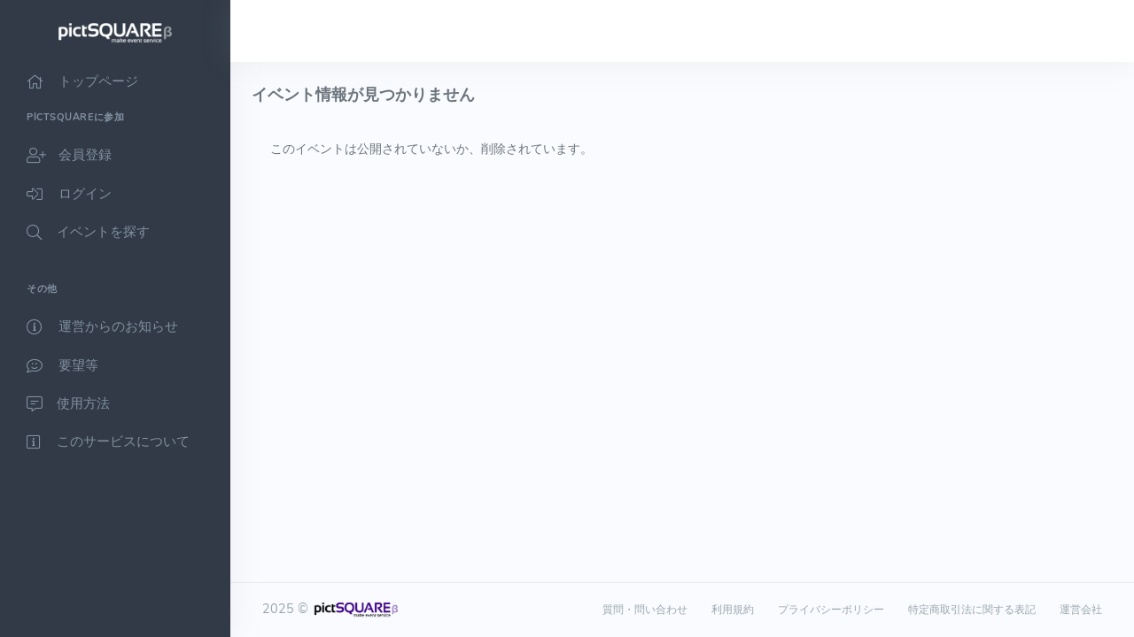

--- FILE ---
content_type: text/html; charset=UTF-8
request_url: https://pictsquare.net/mur7bjnboqdl027tkreyu7lsnhtdw338
body_size: 12299
content:
<!DOCTYPE html>
<html lang="ja">
	<head>
		<!-- Google tag (gtag.js) -->
		<script nonce='FJOT4YMuPyy8D986XyccEw==' async src="https://www.googletagmanager.com/gtag/js?id=UA-3819515-48"></script>
		<script nonce='FJOT4YMuPyy8D986XyccEw=='>
		window.dataLayer = window.dataLayer || [];
		function gtag(){dataLayer.push(arguments);}
		gtag('js', new Date());
		gtag('config', 'UA-3819515-48');
		</script>
									<meta charset="UTF-8">
		<meta name="facebook-domain-verification" content="evz23atrugsbqrfg3q0gxluz58e5pv" />
		<meta http-equiv="X-UA-Compatible" content="IE=edge">
		<meta name="keywords" content="同人即売会,オンライン,アバター,即売会,イベント,頒布" />
		<meta name="viewport" content="width=device-width, initial-scale=1">
		<meta name="pinterest" content="nopin" />
									<meta name="description" content=" 
イベント概要
 

開催期間：2023年09月09日(土)15:00～09月10日(日)14：50

こちらは「刀剣乱舞」における大包平×小竜景光のWEBオンリーイベントです

原作ゲーム・公式メ..." />
				<meta property="og:title" content="pictSQUARE - オンライン即売会サービス" />
				<meta property="og:description" content=" 
イベント概要
 

開催期間：2023年09月09日(土)15:00～09月10日(日)14：50

こちらは「刀剣乱舞」における大包平×小竜景光のWEBオンリーイベントです

原作ゲーム・公式メ..." />
				<meta property="og:url" content="https://pictsquare.net/mur7bjnboqdl027tkreyu7lsnhtdw338" />
				<meta property="og:type" content="website" />
				<meta name="twitter:title" content="pictSQUARE - オンライン即売会サービス" />
				<meta name="twitter:url" content="https://pictsquare.net/mur7bjnboqdl027tkreyu7lsnhtdw338" />
				<meta name="twitter:site" content="@pictsquarenet" />
				<meta name="twitter:card" content="summary_large_image" />
															<meta property="og:image" content="https://img2.pictsquare.net/events/17848_wall.jpg?d=1685446126" />
						<meta name="twitter:image" content="https://img2.pictsquare.net/events/17848_wall.jpg?d=1685446126" />
																												<meta name="robots" content="noindex,nofollow">
																<meta name="googlebot" content="noindex,nofollow">
											<title>pictSQUARE - オンライン即売会サービス</title>
		<link rel="shortcut icon" href="/assets/images/favicon.ico">
		<link href="/assets/css/icons.min.css" rel="stylesheet" type="text/css" />
		<link href="/assets/css/app.min.css" rel="stylesheet" type="text/css" id="light-style" />
		<link href="/assets/css/app-dark.min.css" rel="stylesheet" type="text/css" id="dark-style" />
		<link href="/assets/css/notifIt.css" rel="stylesheet" media="screen">
		<link href="/assets/css/pictsquare.css?d=20240420_3" rel="stylesheet" media="screen">
		<script nonce='FJOT4YMuPyy8D986XyccEw==' src="/assets/js/1.12.4.jquery.min.js"></script>
		<link rel="stylesheet" href="https://pro.fontawesome.com/releases/v5.13.0/css/all.css" integrity="sha384-IIED/eyOkM6ihtOiQsX2zizxFBphgnv1zbe1bKA+njdFzkr6cDNy16jfIKWu4FNH" crossorigin="anonymous">
		<link rel="stylesheet" type="text/css" href="/assets/css/common.css?d=20230519_1" />

		<script nonce='FJOT4YMuPyy8D986XyccEw==' src="/assets/js/pictsquare.js?d=1759886283"></script>
		<script nonce='FJOT4YMuPyy8D986XyccEw==' src="/assets/js/notifIt.min.js"></script>
		<script nonce='FJOT4YMuPyy8D986XyccEw==' type="text/javascript" src="/assets/js/ajaxzip3.js" charset="utf-8"></script>
		<script nonce='FJOT4YMuPyy8D986XyccEw==' src="/assets/js/2.0.0.lazyload.min.js"></script>
		<script nonce='FJOT4YMuPyy8D986XyccEw==' src="/assets/js/sortable.min.js"></script>
		<!-- <script nonce='FJOT4YMuPyy8D986XyccEw==' src="https://token.ccps.jp/UpcTokenPaymentMini.js"></script> -->
				<script nonce='FJOT4YMuPyy8D986XyccEw==' src="https://widget.univapay.com/client/checkout.js"></script>
		<script nonce='FJOT4YMuPyy8D986XyccEw==' src="https://js.sentry-cdn.com/1b4d907eea3ddc30450d28502e8b5a81.min.js" crossorigin="anonymous"></script>
		<script nonce='FJOT4YMuPyy8D986XyccEw==' src="https://cdn.jsdelivr.net/npm/sortablejs@latest/Sortable.min.js"></script>
		<script nonce='FJOT4YMuPyy8D986XyccEw==' src="https://cdnjs.cloudflare.com/ajax/libs/zxcvbn/4.4.2/zxcvbn.js"></script>
										<script nonce='FJOT4YMuPyy8D986XyccEw=='>
			var csrf_token_name = 'csrf_test_name';
			var csrf_token_value = '7701c4ac64d426afc9cc032047eb1d22';
			function postData(url,data,done_func=null,fail_func=null){
				$.ajax({
					url: '/users/get_token',
					method: 'GET',
					dataType: 'json',
					success: function(data) {
						csrf_token_value = data.value;
						$('input[name="' + csrf_token_name + '"]').val(csrf_token_value); 
					},
					error: function() {
						console.error('CSRF取得エラー');
					}
				}).done(function(){
					data[csrf_token_name] = csrf_token_value;
					$.post(url,data).done(function(data, textStatus, jqXHR) {
						csrf_token_value = jqXHR.getResponseHeader('X-CSRF-TOKEN');
						$('input[name="' + csrf_token_name + '"]').val(csrf_token_value);
						if(done_func) done_func(data);
					}).fail(function(data){
            			if(fail_func) fail_func(data);
            		});
				});
			}
			function ajaxComm(url,method,data,beforesend=null,done=null,fail=null) {
				data[csrf_token_name] = csrf_token_value;
				var jqxhrObj = $.ajax({
					url:url,
					type:method,
					data:data,
					dataType:'json',
					beforesend: beforesend
				}).done(function(data, textStatus, jqXHR) {
					csrf_token_value = jqXHR.getResponseHeader('X-CSRF-TOKEN');
					if(csrf_token_value != null){
						$('input[name="' + csrf_token_name + '"]').val(csrf_token_value); 
					} else {
						console.error("csrf token not found");
					}
					if(done) done(data);
				}).fail(function(XMLHttpRequest, status, e){
					//console.log(e);
					if(fail) fail(XMLHttpRequest, status, e);
				});
				return jqxhrObj;
			}
		</script>
	</head>
	<body class="loading" data-layout-config='{"leftSideBarTheme":"dark","layoutBoxed":false, "leftSidebarCondensed":false, "leftSidebarScrollable":false,"darkMode":false, "showRightSidebarOnStart": true}'>
		<div class="follow-regist active" id="order-regist" style="line-height:0;background:rgba(0, 0, 0, 0.3);bottom: 0;"></div>
		        <div class="wrapper">
										<div class="left-side-menu">
					<a href="/" class="logo text-center logo-light">
						<span class="logo-lg">
							<img src="/assets/images/logo-beta/other/logo-pictSQUARE-beta-white.png" alt="" height="30">
						</span>
						<span class="logo-sm">
							<img src="/assets/images/logo-beta/other/logo-pictSQUARE-beta-white.png" alt="" height="10">
						</span>
					</a>

					<div class="h-100" id="left-side-menu-container" data-simplebar>
						<!--- Sidemenu -->
						<ul class="metismenu side-nav">
							<li class="side-nav-item">
								<a href="/" class="side-nav-link">
									<i class="fal fa-home mr-2"></i>
									<span> トップページ </span>
								</a>
							</li>
							<li class="side-nav-title side-nav-item">pictSQUAREに参加</li>
							<li class="side-nav-item">
								<a href="/users/signup" class="side-nav-link">
									<i class="fal fa-user-plus mr-2"></i>
									<span> 会員登録 </span>
								</a>
							</li>
							<li class="side-nav-item">
								<a href="/users/login" class="side-nav-link">
									<i class="fal fa-sign-in-alt mr-2"></i>
									<span> ログイン </span>
								</a>
							</li>
							<li class="side-nav-item">
								<a href="/users/index" class="side-nav-link">
									<i class="fal fa-search"></i>
									<span> イベントを探す </span>
								</a>
							</li>

							<li class="side-nav-title side-nav-item mt-3">その他</li>
							<li class="side-nav-item">
								<a href="/informations/index" class="side-nav-link">
									<i class="fal fa-info-circle mr-2"></i>
									<span> 運営からのお知らせ </span>
								</a>
							</li>

							<li class="side-nav-item">
								<a href="##" class="side-nav-link">
									<i class="fal fa-comment-smile mr-2"></i>
									<span> 要望等 </span>
								</a>
								<ul class="side-nav-second-level" aria-expanded="false">
									<li>
										<a href="/demands/send">機能要望</a>
									</li>
									<li>
										<a href="/errs/send">不具合報告</a>
									</li>
									<li>
										<a href="https://g-m-w.notion.site/pictSQUARE-dc64ea0daf174451999ac38bbca7ca01" target="_blank">質問・問い合わせ</a>
									</li>
								</ul>
							</li>
							<li class="side-nav-item">
								<a href="##" class="side-nav-link">
									<i class="fal fa-comment-alt-lines"></i>
									<span> 使用方法 </span>
								</a>
								<ul class="side-nav-second-level" aria-expanded="false">
									<li>
										<a href="https://g-m-w.notion.site/pictSQUARE-dc64ea0daf174451999ac38bbca7ca01?p=70cd60cd879b4ea69ed0ccf1ce65d86f&pm=c" target="_blank">
											会場内の操作方法										</a>
									</li>
									<li>
										<a href="https://g-m-w.notion.site/pictSPACE-0fb3fa233129410885fe8ef47a21dcf7" target="_blank">
											サークル参加方法（pictSPACE店舗）										</a>
									</li>
									<li>
										<a href="https://g-m-w.notion.site/82195197bb7e4957a0d4b7705041bbc9" target="_blank">
											サークル参加方法（その他通販サイト）										</a>
									</li>
									<li>
										<a href="https://g-m-w.notion.site/pictSQUARE-dc64ea0daf174451999ac38bbca7ca01/" target="_blank">質問・問い合わせ</a>
									</li>
								</ul>
							</li>
							<li class="side-nav-item">
								<a href="##" class="side-nav-link">
									<i class="fal fa-info-square"></i>
									<span> このサービスについて </span>
								</a>
								<ul class="side-nav-second-level" aria-expanded="false">
									<li>
										<a href="/statics/security">セキュリティの取り組み</a>
									</li>
									<li>
										<a href="/statics/safety">サーバー保全の取り組み</a>
									</li>
									<li>
										<a href="/statics/term">利用規約</a>
									</li>
									<li>
										<a href="/statics/policy">プライバシーポリシー</a>
									</li>
									<li>
										<a href="/statics/company">運営会社</a>
									</li>
									<li>
										<a href="/statics/toku">特定商取引法に関する表記</a>
									</li>
								</ul>
							</li>
						</ul>
					</div>
				</div>
						<div class="content-page">
				<div class="content">
					<div class="navbar-custom">
												<button class="button-menu-mobile open-left disable-btn">
															<i class="mdi mdi-menu"></i>
													</button>
					</div>
					<div class="container-fluid">
						<div class="row">
							<div class="col-12 pb-5">
									<div class="page-title-box">
		<h4 class="page-title">
					イベント情報が見つかりません			</h4>
</div>
	<div class="alert">
		このイベントは公開されていないか、削除されています。	</div>
							</div>
						</div>
					</div>
				</div>
				     				<footer class="footer">
					<div class="container-fluid">
						<div class="row">
							<div class="col-md-3">
								2025 © <a href="/"><img src="/assets/images/logo.png" style="width:100px;"></a>
							</div>
							<div class="col-md-9">
								<div class="text-md-right footer-links d-none d-md-block">
									<small>
										<a href="https://g-m-w.notion.site/pictSQUARE-dc64ea0daf174451999ac38bbca7ca01" target="_blank">質問・問い合わせ</a>
										<a href="/statics/term">利用規約</a>
										<a href="/statics/policy">プライバシーポリシー</a>
										<a href="/statics/toku">特定商取引法に関する表記</a>
										<a href="/statics/company">運営会社</a>
									</small>
								</div>
							</div>
						</div>
					</div>
				</footer>
			</div>
		</div>
		<!-- bundle -->
		<script nonce='FJOT4YMuPyy8D986XyccEw==' src="/assets/js/vendor.js"></script>
		<script nonce='FJOT4YMuPyy8D986XyccEw==' src="/assets/js/app.min.js"></script>
		<nav class="navbar navbar-warning bg-warning text-white fixed-bottom none" id="yet_payment">
			<div class="clearfix">
				<div class="float-left text-left">
					未決済の注文があります
					<div><small>24時間以内に決済を行ってください</small></div>
				</div>
				<div class="float-right text-right">
					<a href="/users/histories" class="btn btn-dark btn-sm">注文履歴へ</a>
				</div>
			</div>
		</nav>
	</body>
</html>
<script nonce='FJOT4YMuPyy8D986XyccEw=='>
lazyload();
$(function(){
		if (window.location.pathname === "/users/histories") {
        localStorage.removeItem("UsersHistories_lastVisit");
        localStorage.removeItem("UsersHistories_lastData");
    }
});
</script>


--- FILE ---
content_type: text/css
request_url: https://pictsquare.net/assets/css/app.min.css
body_size: 321204
content:
@charset "UTF-8";/*!
 * Bootstrap v4.4.1 (https://getbootstrap.com/)
 * Copyright 2011-2019 The Bootstrap Authors
 * Copyright 2011-2019 Twitter, Inc.
 * Licensed under MIT (https://github.com/twbs/bootstrap/blob/master/LICENSE)
 */:root{--blue:#2c8ef8;--indigo:#727cf5;--purple:#6b5eae;--pink:#ff679b;--red:#fa5c7c;--orange:#fd7e14;--yellow:#ffbc00;--green:#0acf97;--teal:#02a8b5;--cyan:#39afd1;--white:#fff;--gray:#98a6ad;--gray-dark:#343a40;--primary:#727cf5;--secondary:#6c757d;--success:#0acf97;--info:#39afd1;--warning:#ffbc00;--danger:#fa5c7c;--light:#eef2f7;--dark:#313a46;--breakpoint-xs:0;--breakpoint-sm:576px;--breakpoint-md:768px;--breakpoint-lg:992px;--breakpoint-xl:1367px;--font-family-sans-serif:"Nunito",sans-serif;--font-family-monospace:SFMono-Regular,Menlo,Monaco,Consolas,"Liberation Mono","Courier New",monospace}*,::after,::before{-webkit-box-sizing:border-box;box-sizing:border-box}html{font-family:sans-serif;line-height:1.15;-webkit-text-size-adjust:100%;-webkit-tap-highlight-color:transparent}article,aside,figcaption,figure,footer,header,hgroup,main,nav,section{display:block}body{margin:0;font-family:Nunito,sans-serif;font-size:.9rem;font-weight:400;line-height:1.5;color:#6c757d;text-align:left;background-color:#fafbfe}[tabindex="-1"]:focus:not(:focus-visible){outline:0!important}hr{-webkit-box-sizing:content-box;box-sizing:content-box;height:0;overflow:visible}h1,h2,h3,h4,h5,h6{margin-top:0;margin-bottom:1.5rem}p{margin-top:0;margin-bottom:1rem}abbr[data-original-title],abbr[title]{text-decoration:underline;-webkit-text-decoration:underline dotted;text-decoration:underline dotted;cursor:help;border-bottom:0;-webkit-text-decoration-skip-ink:none;text-decoration-skip-ink:none}address{margin-bottom:1rem;font-style:normal;line-height:inherit}dl,ol,ul{margin-top:0;margin-bottom:1rem}ol ol,ol ul,ul ol,ul ul{margin-bottom:0}dt{font-weight:700}dd{margin-bottom:.5rem;margin-left:0}blockquote{margin:0 0 1rem}b,strong{font-weight:bolder}small{font-size:80%}sub,sup{position:relative;font-size:75%;line-height:0;vertical-align:baseline}sub{bottom:-.25em}sup{top:-.5em}a{color:#727cf5;text-decoration:none;background-color:transparent}a:hover{color:#2b3af0;text-decoration:none}a:not([href]){color:inherit;text-decoration:none}a:not([href]):hover{color:inherit;text-decoration:none}code,kbd,pre,samp{font-family:SFMono-Regular,Menlo,Monaco,Consolas,"Liberation Mono","Courier New",monospace;font-size:1em}pre{margin-top:0;margin-bottom:1rem;overflow:auto}figure{margin:0 0 1rem}img{vertical-align:middle;border-style:none}svg{overflow:hidden;vertical-align:middle}table{border-collapse:collapse}caption{padding-top:.95rem;padding-bottom:.95rem;color:#6c757d;text-align:left;caption-side:bottom}th{text-align:inherit}label{display:inline-block;margin-bottom:.5rem}button{border-radius:0}button:focus{outline:1px dotted;outline:5px auto -webkit-focus-ring-color}button,input,optgroup,select,textarea{margin:0;font-family:inherit;font-size:inherit;line-height:inherit}button,input{overflow:visible}button,select{text-transform:none}select{word-wrap:normal}[type=button],[type=reset],[type=submit],button{-webkit-appearance:button}[type=button]:not(:disabled),[type=reset]:not(:disabled),[type=submit]:not(:disabled),button:not(:disabled){cursor:pointer}[type=button]::-moz-focus-inner,[type=reset]::-moz-focus-inner,[type=submit]::-moz-focus-inner,button::-moz-focus-inner{padding:0;border-style:none}input[type=checkbox],input[type=radio]{-webkit-box-sizing:border-box;box-sizing:border-box;padding:0}input[type=date],input[type=datetime-local],input[type=month],input[type=time]{-webkit-appearance:listbox}textarea{overflow:auto;resize:vertical}fieldset{min-width:0;padding:0;margin:0;border:0}legend{display:block;width:100%;max-width:100%;padding:0;margin-bottom:.5rem;font-size:1.5rem;line-height:inherit;color:inherit;white-space:normal}progress{vertical-align:baseline}[type=number]::-webkit-inner-spin-button,[type=number]::-webkit-outer-spin-button{height:auto}[type=search]{outline-offset:-2px;-webkit-appearance:none}[type=search]::-webkit-search-decoration{-webkit-appearance:none}::-webkit-file-upload-button{font:inherit;-webkit-appearance:button}output{display:inline-block}summary{display:list-item;cursor:pointer}template{display:none}[hidden]{display:none!important}.h1,.h2,.h3,.h4,.h5,.h6,h1,h2,h3,h4,h5,h6{margin-bottom:1.5rem;font-weight:400;line-height:1.1}.h1,h1{font-size:2.25rem}.h2,h2{font-size:1.875rem}.h3,h3{font-size:1.5rem}.h4,h4{font-size:1.125rem}.h5,h5{font-size:.9375rem}.h6,h6{font-size:.75rem}.lead{font-size:1.125rem;font-weight:300}.display-1{font-size:6rem;font-weight:300;line-height:1.1}.display-2{font-size:5.5rem;font-weight:300;line-height:1.1}.display-3{font-size:4.5rem;font-weight:300;line-height:1.1}.display-4{font-size:3.5rem;font-weight:300;line-height:1.1}hr{margin-top:1rem;margin-bottom:1rem;border:0;border-top:1px solid #eef2f7}.small,small{font-size:.75rem;font-weight:400}.mark,mark{padding:.2em;background-color:#fcf8e3}.list-unstyled{padding-left:0;list-style:none}.list-inline{padding-left:0;list-style:none}.list-inline-item{display:inline-block}.list-inline-item:not(:last-child){margin-right:6px}.initialism{font-size:90%;text-transform:uppercase}.blockquote{margin-bottom:1.5rem;font-size:1.125rem}.blockquote-footer{display:block;font-size:80%;color:#6c757d}.blockquote-footer::before{content:"\2014\00A0"}.img-fluid{max-width:100%;height:auto}.img-thumbnail{padding:.25rem;background-color:#fff;border:1px solid #dee2e6;border-radius:.25rem;max-width:100%;height:auto}.figure{display:inline-block}.figure-img{margin-bottom:.75rem;line-height:1}.figure-caption{font-size:90%;color:#6c757d}code{font-size:87.5%;color:#39afd1;word-wrap:break-word}a>code{color:inherit}kbd{padding:.2rem .4rem;font-size:87.5%;color:#fff;background-color:#212529;border-radius:.2rem}kbd kbd{padding:0;font-size:100%;font-weight:700}pre{display:block;font-size:87.5%;color:#212529}pre code{font-size:inherit;color:inherit;word-break:normal}.pre-scrollable{max-height:340px;overflow-y:scroll}.container{width:100%;padding-right:12px;padding-left:12px;margin-right:auto;margin-left:auto}@media (min-width:576px){.container{max-width:540px}}@media (min-width:768px){.container{max-width:720px}}@media (min-width:992px){.container{max-width:960px}}@media (min-width:1367px){.container{max-width:1140px}}.container-fluid,.container-lg,.container-md,.container-sm,.container-xl{width:100%;padding-right:12px;padding-left:12px;margin-right:auto;margin-left:auto}@media (min-width:576px){.container,.container-sm{max-width:540px}}@media (min-width:768px){.container,.container-md,.container-sm{max-width:720px}}@media (min-width:992px){.container,.container-lg,.container-md,.container-sm{max-width:960px}}@media (min-width:1367px){.container,.container-lg,.container-md,.container-sm,.container-xl{max-width:1140px}}.row{display:-webkit-box;display:-ms-flexbox;display:flex;-ms-flex-wrap:wrap;flex-wrap:wrap;margin-right:-12px;margin-left:-12px}.no-gutters{margin-right:0;margin-left:0}.no-gutters>.col,.no-gutters>[class*=col-]{padding-right:0;padding-left:0}.col,.col-1,.col-10,.col-11,.col-12,.col-2,.col-3,.col-4,.col-5,.col-6,.col-7,.col-8,.col-9,.col-auto,.col-lg,.col-lg-1,.col-lg-10,.col-lg-11,.col-lg-12,.col-lg-2,.col-lg-3,.col-lg-4,.col-lg-5,.col-lg-6,.col-lg-7,.col-lg-8,.col-lg-9,.col-lg-auto,.col-md,.col-md-1,.col-md-10,.col-md-11,.col-md-12,.col-md-2,.col-md-3,.col-md-4,.col-md-5,.col-md-6,.col-md-7,.col-md-8,.col-md-9,.col-md-auto,.col-sm,.col-sm-1,.col-sm-10,.col-sm-11,.col-sm-12,.col-sm-2,.col-sm-3,.col-sm-4,.col-sm-5,.col-sm-6,.col-sm-7,.col-sm-8,.col-sm-9,.col-sm-auto,.col-xl,.col-xl-1,.col-xl-10,.col-xl-11,.col-xl-12,.col-xl-2,.col-xl-3,.col-xl-4,.col-xl-5,.col-xl-6,.col-xl-7,.col-xl-8,.col-xl-9,.col-xl-auto{position:relative;width:100%;padding-right:12px;padding-left:12px}.col{-ms-flex-preferred-size:0;flex-basis:0;-webkit-box-flex:1;-ms-flex-positive:1;flex-grow:1;max-width:100%}.row-cols-1>*{-webkit-box-flex:0;-ms-flex:0 0 100%;flex:0 0 100%;max-width:100%}.row-cols-2>*{-webkit-box-flex:0;-ms-flex:0 0 50%;flex:0 0 50%;max-width:50%}.row-cols-3>*{-webkit-box-flex:0;-ms-flex:0 0 33.33333%;flex:0 0 33.33333%;max-width:33.33333%}.row-cols-4>*{-webkit-box-flex:0;-ms-flex:0 0 25%;flex:0 0 25%;max-width:25%}.row-cols-5>*{-webkit-box-flex:0;-ms-flex:0 0 20%;flex:0 0 20%;max-width:20%}.row-cols-6>*{-webkit-box-flex:0;-ms-flex:0 0 16.66667%;flex:0 0 16.66667%;max-width:16.66667%}.col-auto{-webkit-box-flex:0;-ms-flex:0 0 auto;flex:0 0 auto;width:auto;max-width:100%}.col-1{-webkit-box-flex:0;-ms-flex:0 0 8.33333%;flex:0 0 8.33333%;max-width:8.33333%}.col-2{-webkit-box-flex:0;-ms-flex:0 0 16.66667%;flex:0 0 16.66667%;max-width:16.66667%}.col-3{-webkit-box-flex:0;-ms-flex:0 0 25%;flex:0 0 25%;max-width:25%}.col-4{-webkit-box-flex:0;-ms-flex:0 0 33.33333%;flex:0 0 33.33333%;max-width:33.33333%}.col-5{-webkit-box-flex:0;-ms-flex:0 0 41.66667%;flex:0 0 41.66667%;max-width:41.66667%}.col-6{-webkit-box-flex:0;-ms-flex:0 0 50%;flex:0 0 50%;max-width:50%}.col-7{-webkit-box-flex:0;-ms-flex:0 0 58.33333%;flex:0 0 58.33333%;max-width:58.33333%}.col-8{-webkit-box-flex:0;-ms-flex:0 0 66.66667%;flex:0 0 66.66667%;max-width:66.66667%}.col-9{-webkit-box-flex:0;-ms-flex:0 0 75%;flex:0 0 75%;max-width:75%}.col-10{-webkit-box-flex:0;-ms-flex:0 0 83.33333%;flex:0 0 83.33333%;max-width:83.33333%}.col-11{-webkit-box-flex:0;-ms-flex:0 0 91.66667%;flex:0 0 91.66667%;max-width:91.66667%}.col-12{-webkit-box-flex:0;-ms-flex:0 0 100%;flex:0 0 100%;max-width:100%}.order-first{-webkit-box-ordinal-group:0;-ms-flex-order:-1;order:-1}.order-last{-webkit-box-ordinal-group:14;-ms-flex-order:13;order:13}.order-0{-webkit-box-ordinal-group:1;-ms-flex-order:0;order:0}.order-1{-webkit-box-ordinal-group:2;-ms-flex-order:1;order:1}.order-2{-webkit-box-ordinal-group:3;-ms-flex-order:2;order:2}.order-3{-webkit-box-ordinal-group:4;-ms-flex-order:3;order:3}.order-4{-webkit-box-ordinal-group:5;-ms-flex-order:4;order:4}.order-5{-webkit-box-ordinal-group:6;-ms-flex-order:5;order:5}.order-6{-webkit-box-ordinal-group:7;-ms-flex-order:6;order:6}.order-7{-webkit-box-ordinal-group:8;-ms-flex-order:7;order:7}.order-8{-webkit-box-ordinal-group:9;-ms-flex-order:8;order:8}.order-9{-webkit-box-ordinal-group:10;-ms-flex-order:9;order:9}.order-10{-webkit-box-ordinal-group:11;-ms-flex-order:10;order:10}.order-11{-webkit-box-ordinal-group:12;-ms-flex-order:11;order:11}.order-12{-webkit-box-ordinal-group:13;-ms-flex-order:12;order:12}.offset-1{margin-left:8.33333%}.offset-2{margin-left:16.66667%}.offset-3{margin-left:25%}.offset-4{margin-left:33.33333%}.offset-5{margin-left:41.66667%}.offset-6{margin-left:50%}.offset-7{margin-left:58.33333%}.offset-8{margin-left:66.66667%}.offset-9{margin-left:75%}.offset-10{margin-left:83.33333%}.offset-11{margin-left:91.66667%}@media (min-width:576px){.col-sm{-ms-flex-preferred-size:0;flex-basis:0;-webkit-box-flex:1;-ms-flex-positive:1;flex-grow:1;max-width:100%}.row-cols-sm-1>*{-webkit-box-flex:0;-ms-flex:0 0 100%;flex:0 0 100%;max-width:100%}.row-cols-sm-2>*{-webkit-box-flex:0;-ms-flex:0 0 50%;flex:0 0 50%;max-width:50%}.row-cols-sm-3>*{-webkit-box-flex:0;-ms-flex:0 0 33.33333%;flex:0 0 33.33333%;max-width:33.33333%}.row-cols-sm-4>*{-webkit-box-flex:0;-ms-flex:0 0 25%;flex:0 0 25%;max-width:25%}.row-cols-sm-5>*{-webkit-box-flex:0;-ms-flex:0 0 20%;flex:0 0 20%;max-width:20%}.row-cols-sm-6>*{-webkit-box-flex:0;-ms-flex:0 0 16.66667%;flex:0 0 16.66667%;max-width:16.66667%}.col-sm-auto{-webkit-box-flex:0;-ms-flex:0 0 auto;flex:0 0 auto;width:auto;max-width:100%}.col-sm-1{-webkit-box-flex:0;-ms-flex:0 0 8.33333%;flex:0 0 8.33333%;max-width:8.33333%}.col-sm-2{-webkit-box-flex:0;-ms-flex:0 0 16.66667%;flex:0 0 16.66667%;max-width:16.66667%}.col-sm-3{-webkit-box-flex:0;-ms-flex:0 0 25%;flex:0 0 25%;max-width:25%}.col-sm-4{-webkit-box-flex:0;-ms-flex:0 0 33.33333%;flex:0 0 33.33333%;max-width:33.33333%}.col-sm-5{-webkit-box-flex:0;-ms-flex:0 0 41.66667%;flex:0 0 41.66667%;max-width:41.66667%}.col-sm-6{-webkit-box-flex:0;-ms-flex:0 0 50%;flex:0 0 50%;max-width:50%}.col-sm-7{-webkit-box-flex:0;-ms-flex:0 0 58.33333%;flex:0 0 58.33333%;max-width:58.33333%}.col-sm-8{-webkit-box-flex:0;-ms-flex:0 0 66.66667%;flex:0 0 66.66667%;max-width:66.66667%}.col-sm-9{-webkit-box-flex:0;-ms-flex:0 0 75%;flex:0 0 75%;max-width:75%}.col-sm-10{-webkit-box-flex:0;-ms-flex:0 0 83.33333%;flex:0 0 83.33333%;max-width:83.33333%}.col-sm-11{-webkit-box-flex:0;-ms-flex:0 0 91.66667%;flex:0 0 91.66667%;max-width:91.66667%}.col-sm-12{-webkit-box-flex:0;-ms-flex:0 0 100%;flex:0 0 100%;max-width:100%}.order-sm-first{-webkit-box-ordinal-group:0;-ms-flex-order:-1;order:-1}.order-sm-last{-webkit-box-ordinal-group:14;-ms-flex-order:13;order:13}.order-sm-0{-webkit-box-ordinal-group:1;-ms-flex-order:0;order:0}.order-sm-1{-webkit-box-ordinal-group:2;-ms-flex-order:1;order:1}.order-sm-2{-webkit-box-ordinal-group:3;-ms-flex-order:2;order:2}.order-sm-3{-webkit-box-ordinal-group:4;-ms-flex-order:3;order:3}.order-sm-4{-webkit-box-ordinal-group:5;-ms-flex-order:4;order:4}.order-sm-5{-webkit-box-ordinal-group:6;-ms-flex-order:5;order:5}.order-sm-6{-webkit-box-ordinal-group:7;-ms-flex-order:6;order:6}.order-sm-7{-webkit-box-ordinal-group:8;-ms-flex-order:7;order:7}.order-sm-8{-webkit-box-ordinal-group:9;-ms-flex-order:8;order:8}.order-sm-9{-webkit-box-ordinal-group:10;-ms-flex-order:9;order:9}.order-sm-10{-webkit-box-ordinal-group:11;-ms-flex-order:10;order:10}.order-sm-11{-webkit-box-ordinal-group:12;-ms-flex-order:11;order:11}.order-sm-12{-webkit-box-ordinal-group:13;-ms-flex-order:12;order:12}.offset-sm-0{margin-left:0}.offset-sm-1{margin-left:8.33333%}.offset-sm-2{margin-left:16.66667%}.offset-sm-3{margin-left:25%}.offset-sm-4{margin-left:33.33333%}.offset-sm-5{margin-left:41.66667%}.offset-sm-6{margin-left:50%}.offset-sm-7{margin-left:58.33333%}.offset-sm-8{margin-left:66.66667%}.offset-sm-9{margin-left:75%}.offset-sm-10{margin-left:83.33333%}.offset-sm-11{margin-left:91.66667%}}@media (min-width:768px){.col-md{-ms-flex-preferred-size:0;flex-basis:0;-webkit-box-flex:1;-ms-flex-positive:1;flex-grow:1;max-width:100%}.row-cols-md-1>*{-webkit-box-flex:0;-ms-flex:0 0 100%;flex:0 0 100%;max-width:100%}.row-cols-md-2>*{-webkit-box-flex:0;-ms-flex:0 0 50%;flex:0 0 50%;max-width:50%}.row-cols-md-3>*{-webkit-box-flex:0;-ms-flex:0 0 33.33333%;flex:0 0 33.33333%;max-width:33.33333%}.row-cols-md-4>*{-webkit-box-flex:0;-ms-flex:0 0 25%;flex:0 0 25%;max-width:25%}.row-cols-md-5>*{-webkit-box-flex:0;-ms-flex:0 0 20%;flex:0 0 20%;max-width:20%}.row-cols-md-6>*{-webkit-box-flex:0;-ms-flex:0 0 16.66667%;flex:0 0 16.66667%;max-width:16.66667%}.col-md-auto{-webkit-box-flex:0;-ms-flex:0 0 auto;flex:0 0 auto;width:auto;max-width:100%}.col-md-1{-webkit-box-flex:0;-ms-flex:0 0 8.33333%;flex:0 0 8.33333%;max-width:8.33333%}.col-md-2{-webkit-box-flex:0;-ms-flex:0 0 16.66667%;flex:0 0 16.66667%;max-width:16.66667%}.col-md-3{-webkit-box-flex:0;-ms-flex:0 0 25%;flex:0 0 25%;max-width:25%}.col-md-4{-webkit-box-flex:0;-ms-flex:0 0 33.33333%;flex:0 0 33.33333%;max-width:33.33333%}.col-md-5{-webkit-box-flex:0;-ms-flex:0 0 41.66667%;flex:0 0 41.66667%;max-width:41.66667%}.col-md-6{-webkit-box-flex:0;-ms-flex:0 0 50%;flex:0 0 50%;max-width:50%}.col-md-7{-webkit-box-flex:0;-ms-flex:0 0 58.33333%;flex:0 0 58.33333%;max-width:58.33333%}.col-md-8{-webkit-box-flex:0;-ms-flex:0 0 66.66667%;flex:0 0 66.66667%;max-width:66.66667%}.col-md-9{-webkit-box-flex:0;-ms-flex:0 0 75%;flex:0 0 75%;max-width:75%}.col-md-10{-webkit-box-flex:0;-ms-flex:0 0 83.33333%;flex:0 0 83.33333%;max-width:83.33333%}.col-md-11{-webkit-box-flex:0;-ms-flex:0 0 91.66667%;flex:0 0 91.66667%;max-width:91.66667%}.col-md-12{-webkit-box-flex:0;-ms-flex:0 0 100%;flex:0 0 100%;max-width:100%}.order-md-first{-webkit-box-ordinal-group:0;-ms-flex-order:-1;order:-1}.order-md-last{-webkit-box-ordinal-group:14;-ms-flex-order:13;order:13}.order-md-0{-webkit-box-ordinal-group:1;-ms-flex-order:0;order:0}.order-md-1{-webkit-box-ordinal-group:2;-ms-flex-order:1;order:1}.order-md-2{-webkit-box-ordinal-group:3;-ms-flex-order:2;order:2}.order-md-3{-webkit-box-ordinal-group:4;-ms-flex-order:3;order:3}.order-md-4{-webkit-box-ordinal-group:5;-ms-flex-order:4;order:4}.order-md-5{-webkit-box-ordinal-group:6;-ms-flex-order:5;order:5}.order-md-6{-webkit-box-ordinal-group:7;-ms-flex-order:6;order:6}.order-md-7{-webkit-box-ordinal-group:8;-ms-flex-order:7;order:7}.order-md-8{-webkit-box-ordinal-group:9;-ms-flex-order:8;order:8}.order-md-9{-webkit-box-ordinal-group:10;-ms-flex-order:9;order:9}.order-md-10{-webkit-box-ordinal-group:11;-ms-flex-order:10;order:10}.order-md-11{-webkit-box-ordinal-group:12;-ms-flex-order:11;order:11}.order-md-12{-webkit-box-ordinal-group:13;-ms-flex-order:12;order:12}.offset-md-0{margin-left:0}.offset-md-1{margin-left:8.33333%}.offset-md-2{margin-left:16.66667%}.offset-md-3{margin-left:25%}.offset-md-4{margin-left:33.33333%}.offset-md-5{margin-left:41.66667%}.offset-md-6{margin-left:50%}.offset-md-7{margin-left:58.33333%}.offset-md-8{margin-left:66.66667%}.offset-md-9{margin-left:75%}.offset-md-10{margin-left:83.33333%}.offset-md-11{margin-left:91.66667%}}@media (min-width:992px){.col-lg{-ms-flex-preferred-size:0;flex-basis:0;-webkit-box-flex:1;-ms-flex-positive:1;flex-grow:1;max-width:100%}.row-cols-lg-1>*{-webkit-box-flex:0;-ms-flex:0 0 100%;flex:0 0 100%;max-width:100%}.row-cols-lg-2>*{-webkit-box-flex:0;-ms-flex:0 0 50%;flex:0 0 50%;max-width:50%}.row-cols-lg-3>*{-webkit-box-flex:0;-ms-flex:0 0 33.33333%;flex:0 0 33.33333%;max-width:33.33333%}.row-cols-lg-4>*{-webkit-box-flex:0;-ms-flex:0 0 25%;flex:0 0 25%;max-width:25%}.row-cols-lg-5>*{-webkit-box-flex:0;-ms-flex:0 0 20%;flex:0 0 20%;max-width:20%}.row-cols-lg-6>*{-webkit-box-flex:0;-ms-flex:0 0 16.66667%;flex:0 0 16.66667%;max-width:16.66667%}.col-lg-auto{-webkit-box-flex:0;-ms-flex:0 0 auto;flex:0 0 auto;width:auto;max-width:100%}.col-lg-1{-webkit-box-flex:0;-ms-flex:0 0 8.33333%;flex:0 0 8.33333%;max-width:8.33333%}.col-lg-2{-webkit-box-flex:0;-ms-flex:0 0 16.66667%;flex:0 0 16.66667%;max-width:16.66667%}.col-lg-3{-webkit-box-flex:0;-ms-flex:0 0 25%;flex:0 0 25%;max-width:25%}.col-lg-4{-webkit-box-flex:0;-ms-flex:0 0 33.33333%;flex:0 0 33.33333%;max-width:33.33333%}.col-lg-5{-webkit-box-flex:0;-ms-flex:0 0 41.66667%;flex:0 0 41.66667%;max-width:41.66667%}.col-lg-6{-webkit-box-flex:0;-ms-flex:0 0 50%;flex:0 0 50%;max-width:50%}.col-lg-7{-webkit-box-flex:0;-ms-flex:0 0 58.33333%;flex:0 0 58.33333%;max-width:58.33333%}.col-lg-8{-webkit-box-flex:0;-ms-flex:0 0 66.66667%;flex:0 0 66.66667%;max-width:66.66667%}.col-lg-9{-webkit-box-flex:0;-ms-flex:0 0 75%;flex:0 0 75%;max-width:75%}.col-lg-10{-webkit-box-flex:0;-ms-flex:0 0 83.33333%;flex:0 0 83.33333%;max-width:83.33333%}.col-lg-11{-webkit-box-flex:0;-ms-flex:0 0 91.66667%;flex:0 0 91.66667%;max-width:91.66667%}.col-lg-12{-webkit-box-flex:0;-ms-flex:0 0 100%;flex:0 0 100%;max-width:100%}.order-lg-first{-webkit-box-ordinal-group:0;-ms-flex-order:-1;order:-1}.order-lg-last{-webkit-box-ordinal-group:14;-ms-flex-order:13;order:13}.order-lg-0{-webkit-box-ordinal-group:1;-ms-flex-order:0;order:0}.order-lg-1{-webkit-box-ordinal-group:2;-ms-flex-order:1;order:1}.order-lg-2{-webkit-box-ordinal-group:3;-ms-flex-order:2;order:2}.order-lg-3{-webkit-box-ordinal-group:4;-ms-flex-order:3;order:3}.order-lg-4{-webkit-box-ordinal-group:5;-ms-flex-order:4;order:4}.order-lg-5{-webkit-box-ordinal-group:6;-ms-flex-order:5;order:5}.order-lg-6{-webkit-box-ordinal-group:7;-ms-flex-order:6;order:6}.order-lg-7{-webkit-box-ordinal-group:8;-ms-flex-order:7;order:7}.order-lg-8{-webkit-box-ordinal-group:9;-ms-flex-order:8;order:8}.order-lg-9{-webkit-box-ordinal-group:10;-ms-flex-order:9;order:9}.order-lg-10{-webkit-box-ordinal-group:11;-ms-flex-order:10;order:10}.order-lg-11{-webkit-box-ordinal-group:12;-ms-flex-order:11;order:11}.order-lg-12{-webkit-box-ordinal-group:13;-ms-flex-order:12;order:12}.offset-lg-0{margin-left:0}.offset-lg-1{margin-left:8.33333%}.offset-lg-2{margin-left:16.66667%}.offset-lg-3{margin-left:25%}.offset-lg-4{margin-left:33.33333%}.offset-lg-5{margin-left:41.66667%}.offset-lg-6{margin-left:50%}.offset-lg-7{margin-left:58.33333%}.offset-lg-8{margin-left:66.66667%}.offset-lg-9{margin-left:75%}.offset-lg-10{margin-left:83.33333%}.offset-lg-11{margin-left:91.66667%}}@media (min-width:1367px){.col-xl{-ms-flex-preferred-size:0;flex-basis:0;-webkit-box-flex:1;-ms-flex-positive:1;flex-grow:1;max-width:100%}.row-cols-xl-1>*{-webkit-box-flex:0;-ms-flex:0 0 100%;flex:0 0 100%;max-width:100%}.row-cols-xl-2>*{-webkit-box-flex:0;-ms-flex:0 0 50%;flex:0 0 50%;max-width:50%}.row-cols-xl-3>*{-webkit-box-flex:0;-ms-flex:0 0 33.33333%;flex:0 0 33.33333%;max-width:33.33333%}.row-cols-xl-4>*{-webkit-box-flex:0;-ms-flex:0 0 25%;flex:0 0 25%;max-width:25%}.row-cols-xl-5>*{-webkit-box-flex:0;-ms-flex:0 0 20%;flex:0 0 20%;max-width:20%}.row-cols-xl-6>*{-webkit-box-flex:0;-ms-flex:0 0 16.66667%;flex:0 0 16.66667%;max-width:16.66667%}.col-xl-auto{-webkit-box-flex:0;-ms-flex:0 0 auto;flex:0 0 auto;width:auto;max-width:100%}.col-xl-1{-webkit-box-flex:0;-ms-flex:0 0 8.33333%;flex:0 0 8.33333%;max-width:8.33333%}.col-xl-2{-webkit-box-flex:0;-ms-flex:0 0 16.66667%;flex:0 0 16.66667%;max-width:16.66667%}.col-xl-3{-webkit-box-flex:0;-ms-flex:0 0 25%;flex:0 0 25%;max-width:25%}.col-xl-4{-webkit-box-flex:0;-ms-flex:0 0 33.33333%;flex:0 0 33.33333%;max-width:33.33333%}.col-xl-5{-webkit-box-flex:0;-ms-flex:0 0 41.66667%;flex:0 0 41.66667%;max-width:41.66667%}.col-xl-6{-webkit-box-flex:0;-ms-flex:0 0 50%;flex:0 0 50%;max-width:50%}.col-xl-7{-webkit-box-flex:0;-ms-flex:0 0 58.33333%;flex:0 0 58.33333%;max-width:58.33333%}.col-xl-8{-webkit-box-flex:0;-ms-flex:0 0 66.66667%;flex:0 0 66.66667%;max-width:66.66667%}.col-xl-9{-webkit-box-flex:0;-ms-flex:0 0 75%;flex:0 0 75%;max-width:75%}.col-xl-10{-webkit-box-flex:0;-ms-flex:0 0 83.33333%;flex:0 0 83.33333%;max-width:83.33333%}.col-xl-11{-webkit-box-flex:0;-ms-flex:0 0 91.66667%;flex:0 0 91.66667%;max-width:91.66667%}.col-xl-12{-webkit-box-flex:0;-ms-flex:0 0 100%;flex:0 0 100%;max-width:100%}.order-xl-first{-webkit-box-ordinal-group:0;-ms-flex-order:-1;order:-1}.order-xl-last{-webkit-box-ordinal-group:14;-ms-flex-order:13;order:13}.order-xl-0{-webkit-box-ordinal-group:1;-ms-flex-order:0;order:0}.order-xl-1{-webkit-box-ordinal-group:2;-ms-flex-order:1;order:1}.order-xl-2{-webkit-box-ordinal-group:3;-ms-flex-order:2;order:2}.order-xl-3{-webkit-box-ordinal-group:4;-ms-flex-order:3;order:3}.order-xl-4{-webkit-box-ordinal-group:5;-ms-flex-order:4;order:4}.order-xl-5{-webkit-box-ordinal-group:6;-ms-flex-order:5;order:5}.order-xl-6{-webkit-box-ordinal-group:7;-ms-flex-order:6;order:6}.order-xl-7{-webkit-box-ordinal-group:8;-ms-flex-order:7;order:7}.order-xl-8{-webkit-box-ordinal-group:9;-ms-flex-order:8;order:8}.order-xl-9{-webkit-box-ordinal-group:10;-ms-flex-order:9;order:9}.order-xl-10{-webkit-box-ordinal-group:11;-ms-flex-order:10;order:10}.order-xl-11{-webkit-box-ordinal-group:12;-ms-flex-order:11;order:11}.order-xl-12{-webkit-box-ordinal-group:13;-ms-flex-order:12;order:12}.offset-xl-0{margin-left:0}.offset-xl-1{margin-left:8.33333%}.offset-xl-2{margin-left:16.66667%}.offset-xl-3{margin-left:25%}.offset-xl-4{margin-left:33.33333%}.offset-xl-5{margin-left:41.66667%}.offset-xl-6{margin-left:50%}.offset-xl-7{margin-left:58.33333%}.offset-xl-8{margin-left:66.66667%}.offset-xl-9{margin-left:75%}.offset-xl-10{margin-left:83.33333%}.offset-xl-11{margin-left:91.66667%}}.table{width:100%;margin-bottom:1.5rem;color:#6c757d}.table td,.table th{padding:.95rem;vertical-align:top;border-top:1px solid #eef2f7}.table thead th{vertical-align:bottom;border-bottom:2px solid #eef2f7}.table tbody+tbody{border-top:2px solid #eef2f7}.table-sm td,.table-sm th{padding:.5rem}.table-bordered{border:1px solid #eef2f7}.table-bordered td,.table-bordered th{border:1px solid #eef2f7}.table-bordered thead td,.table-bordered thead th{border-bottom-width:2px}.table-borderless tbody+tbody,.table-borderless td,.table-borderless th,.table-borderless thead th{border:0}.table-striped tbody tr:nth-of-type(odd){background-color:#f1f3fa}.table-hover tbody tr:hover{color:#6c757d;background-color:#f1f3fa}.table-primary,.table-primary>td,.table-primary>th{background-color:#d8dafc}.table-primary tbody+tbody,.table-primary td,.table-primary th,.table-primary thead th{border-color:#b6bbfa}.table-hover .table-primary:hover{background-color:#c0c4fa}.table-hover .table-primary:hover>td,.table-hover .table-primary:hover>th{background-color:#c0c4fa}.table-secondary,.table-secondary>td,.table-secondary>th{background-color:#d6d8db}.table-secondary tbody+tbody,.table-secondary td,.table-secondary th,.table-secondary thead th{border-color:#b3b7bb}.table-hover .table-secondary:hover{background-color:#c8cbcf}.table-hover .table-secondary:hover>td,.table-hover .table-secondary:hover>th{background-color:#c8cbcf}.table-success,.table-success>td,.table-success>th{background-color:#baf2e2}.table-success tbody+tbody,.table-success td,.table-success th,.table-success thead th{border-color:#80e6c9}.table-hover .table-success:hover{background-color:#a5eed9}.table-hover .table-success:hover>td,.table-hover .table-success:hover>th{background-color:#a5eed9}.table-info,.table-info>td,.table-info>th{background-color:#c8e9f2}.table-info tbody+tbody,.table-info td,.table-info th,.table-info thead th{border-color:#98d5e7}.table-hover .table-info:hover{background-color:#b3e1ed}.table-hover .table-info:hover>td,.table-hover .table-info:hover>th{background-color:#b3e1ed}.table-warning,.table-warning>td,.table-warning>th{background-color:#ffecb8}.table-warning tbody+tbody,.table-warning td,.table-warning th,.table-warning thead th{border-color:#ffdc7a}.table-hover .table-warning:hover{background-color:#ffe59f}.table-hover .table-warning:hover>td,.table-hover .table-warning:hover>th{background-color:#ffe59f}.table-danger,.table-danger>td,.table-danger>th{background-color:#fed1da}.table-danger tbody+tbody,.table-danger td,.table-danger th,.table-danger thead th{border-color:#fcaabb}.table-hover .table-danger:hover{background-color:#fdb8c6}.table-hover .table-danger:hover>td,.table-hover .table-danger:hover>th{background-color:#fdb8c6}.table-light,.table-light>td,.table-light>th{background-color:#fafbfd}.table-light tbody+tbody,.table-light td,.table-light th,.table-light thead th{border-color:#f6f8fb}.table-hover .table-light:hover{background-color:#e8ecf6}.table-hover .table-light:hover>td,.table-hover .table-light:hover>th{background-color:#e8ecf6}.table-dark,.table-dark>td,.table-dark>th{background-color:#c5c8cb}.table-dark tbody+tbody,.table-dark td,.table-dark th,.table-dark thead th{border-color:#94999f}.table-hover .table-dark:hover{background-color:#b8bbbf}.table-hover .table-dark:hover>td,.table-hover .table-dark:hover>th{background-color:#b8bbbf}.table-active,.table-active>td,.table-active>th{background-color:rgba(0,0,0,.075)}.table-hover .table-active:hover{background-color:rgba(0,0,0,.075)}.table-hover .table-active:hover>td,.table-hover .table-active:hover>th{background-color:rgba(0,0,0,.075)}.table .thead-dark th{color:#98a6ad;background-color:#313a46;border-color:#414d5d}.table .thead-light th{color:#6c757d;background-color:#f1f3fa;border-color:#eef2f7}.table-dark{color:#98a6ad;background-color:#313a46}.table-dark td,.table-dark th,.table-dark thead th{border-color:#414d5d}.table-dark.table-bordered{border:0}.table-dark.table-striped tbody tr:nth-of-type(odd){background-color:rgba(255,255,255,.05)}.table-dark.table-hover tbody tr:hover{color:#fff;background-color:rgba(255,255,255,.075)}@media (max-width:575.98px){.table-responsive-sm{display:block;width:100%;overflow-x:auto;-webkit-overflow-scrolling:touch}.table-responsive-sm>.table-bordered{border:0}}@media (max-width:767.98px){.table-responsive-md{display:block;width:100%;overflow-x:auto;-webkit-overflow-scrolling:touch}.table-responsive-md>.table-bordered{border:0}}@media (max-width:991.98px){.table-responsive-lg{display:block;width:100%;overflow-x:auto;-webkit-overflow-scrolling:touch}.table-responsive-lg>.table-bordered{border:0}}@media (max-width:1366.98px){.table-responsive-xl{display:block;width:100%;overflow-x:auto;-webkit-overflow-scrolling:touch}.table-responsive-xl>.table-bordered{border:0}}.table-responsive{display:block;width:100%;overflow-x:auto;-webkit-overflow-scrolling:touch}.table-responsive>.table-bordered{border:0}.form-control{display:block;width:100%;height:calc(2.25rem + 2px);padding:.45rem .9rem;font-size:.9rem;font-weight:400;line-height:1.5;color:#6c757d;background-color:#fff;background-clip:padding-box;border:1px solid #dee2e6;border-radius:.25rem;-webkit-transition:border-color .15s ease-in-out,-webkit-box-shadow .15s ease-in-out;transition:border-color .15s ease-in-out,-webkit-box-shadow .15s ease-in-out;transition:border-color .15s ease-in-out,box-shadow .15s ease-in-out;transition:border-color .15s ease-in-out,box-shadow .15s ease-in-out,-webkit-box-shadow .15s ease-in-out}@media (prefers-reduced-motion:reduce){.form-control{-webkit-transition:none;transition:none}}.form-control::-ms-expand{background-color:transparent;border:0}.form-control:-moz-focusring{color:transparent;text-shadow:0 0 0 #6c757d}.form-control:focus{color:#495057;background-color:#fff;border-color:#c1c9d0;outline:0;-webkit-box-shadow:none;box-shadow:none}.form-control::-webkit-input-placeholder{color:#adb5bd;opacity:1}.form-control::-moz-placeholder{color:#adb5bd;opacity:1}.form-control:-ms-input-placeholder{color:#adb5bd;opacity:1}.form-control::-ms-input-placeholder{color:#adb5bd;opacity:1}.form-control::placeholder{color:#adb5bd;opacity:1}.form-control:disabled,.form-control[readonly]{background-color:#e9ecef;opacity:1}select.form-control:focus::-ms-value{color:#6c757d;background-color:#fff}.form-control-file,.form-control-range{display:block;width:100%}.col-form-label{padding-top:calc(.45rem + 1px);padding-bottom:calc(.45rem + 1px);margin-bottom:0;font-size:inherit;line-height:1.5}.col-form-label-lg{padding-top:calc(.5rem + 1px);padding-bottom:calc(.5rem + 1px);font-size:1.25rem;line-height:1.5}.col-form-label-sm{padding-top:calc(.28rem + 1px);padding-bottom:calc(.28rem + 1px);font-size:.875rem;line-height:1.5}.form-control-plaintext{display:block;width:100%;padding:.45rem 0;margin-bottom:0;font-size:.9rem;line-height:1.5;color:#212529;background-color:transparent;border:solid transparent;border-width:1px 0}.form-control-plaintext.form-control-lg,.form-control-plaintext.form-control-sm{padding-right:0;padding-left:0}.form-control-sm{height:calc(1.8725rem + 2px);padding:.28rem .8rem;font-size:.875rem;line-height:1.5;border-radius:.2rem}.form-control-lg{height:calc(2.875rem + 2px);padding:.5rem 1rem;font-size:1.25rem;line-height:1.5;border-radius:.3rem}select.form-control[multiple],select.form-control[size]{height:auto}textarea.form-control{height:auto}.form-group{margin-bottom:1rem}.form-text{display:block;margin-top:.25rem}.form-row{display:-webkit-box;display:-ms-flexbox;display:flex;-ms-flex-wrap:wrap;flex-wrap:wrap;margin-right:-5px;margin-left:-5px}.form-row>.col,.form-row>[class*=col-]{padding-right:5px;padding-left:5px}.form-check{position:relative;display:block;padding-left:1.25rem}.form-check-input{position:absolute;margin-top:.3rem;margin-left:-1.25rem}.form-check-input:disabled~.form-check-label,.form-check-input[disabled]~.form-check-label{color:#98a6ad}.form-check-label{margin-bottom:0}.form-check-inline{display:-webkit-inline-box;display:-ms-inline-flexbox;display:inline-flex;-webkit-box-align:center;-ms-flex-align:center;align-items:center;padding-left:0;margin-right:.75rem}.form-check-inline .form-check-input{position:static;margin-top:0;margin-right:.3125rem;margin-left:0}.valid-feedback{display:none;width:100%;margin-top:.25rem;font-size:.75rem;color:#0acf97}.valid-tooltip{position:absolute;top:100%;z-index:5;display:none;max-width:100%;padding:.25rem .5rem;margin-top:.1rem;font-size:.875rem;line-height:1.5;color:#fff;background-color:rgba(10,207,151,.9);border-radius:.25rem}.is-valid~.valid-feedback,.is-valid~.valid-tooltip,.was-validated :valid~.valid-feedback,.was-validated :valid~.valid-tooltip{display:block}.form-control.is-valid,.was-validated .form-control:valid{border-color:#0acf97;padding-right:2.25rem;background-image:url("data:image/svg+xml,%3csvg xmlns='http://www.w3.org/2000/svg' viewBox='0 0 8 8'%3e%3cpath fill='%230acf97' d='M2.3 6.73L.6 4.53c-.4-1.04.46-1.4 1.1-.8l1.1 1.4 3.4-3.8c.6-.63 1.6-.27 1.2.7l-4 4.6c-.43.5-.8.4-1.1.1z'/%3e%3c/svg%3e");background-repeat:no-repeat;background-position:right calc(.375em + .1875rem) center;background-size:calc(.75em + .375rem) calc(.75em + .375rem)}.form-control.is-valid:focus,.was-validated .form-control:valid:focus{border-color:#0acf97;-webkit-box-shadow:0 0 0 .2rem rgba(10,207,151,.25);box-shadow:0 0 0 .2rem rgba(10,207,151,.25)}.was-validated textarea.form-control:valid,textarea.form-control.is-valid{padding-right:2.25rem;background-position:top calc(.375em + .1875rem) right calc(.375em + .1875rem)}.custom-select.is-valid,.was-validated .custom-select:valid{border-color:#0acf97;padding-right:calc(.75em + 2.3125rem);background:url("data:image/svg+xml,%3csvg xmlns='http://www.w3.org/2000/svg' width='4' height='5' viewBox='0 0 4 5'%3e%3cpath fill='%23343a40' d='M2 0L0 2h4zm0 5L0 3h4z'/%3e%3c/svg%3e") no-repeat right .75rem center/8px 10px,url("data:image/svg+xml,%3csvg xmlns='http://www.w3.org/2000/svg' viewBox='0 0 8 8'%3e%3cpath fill='%230acf97' d='M2.3 6.73L.6 4.53c-.4-1.04.46-1.4 1.1-.8l1.1 1.4 3.4-3.8c.6-.63 1.6-.27 1.2.7l-4 4.6c-.43.5-.8.4-1.1.1z'/%3e%3c/svg%3e") #fff no-repeat center right 1.75rem/calc(.75em + .375rem) calc(.75em + .375rem)}.custom-select.is-valid:focus,.was-validated .custom-select:valid:focus{border-color:#0acf97;-webkit-box-shadow:0 0 0 .2rem rgba(10,207,151,.25);box-shadow:0 0 0 .2rem rgba(10,207,151,.25)}.form-check-input.is-valid~.form-check-label,.was-validated .form-check-input:valid~.form-check-label{color:#0acf97}.form-check-input.is-valid~.valid-feedback,.form-check-input.is-valid~.valid-tooltip,.was-validated .form-check-input:valid~.valid-feedback,.was-validated .form-check-input:valid~.valid-tooltip{display:block}.custom-control-input.is-valid~.custom-control-label,.was-validated .custom-control-input:valid~.custom-control-label{color:#0acf97}.custom-control-input.is-valid~.custom-control-label::before,.was-validated .custom-control-input:valid~.custom-control-label::before{border-color:#0acf97}.custom-control-input.is-valid:checked~.custom-control-label::before,.was-validated .custom-control-input:valid:checked~.custom-control-label::before{border-color:#18f4b5;background-color:#18f4b5}.custom-control-input.is-valid:focus~.custom-control-label::before,.was-validated .custom-control-input:valid:focus~.custom-control-label::before{-webkit-box-shadow:0 0 0 .2rem rgba(10,207,151,.25);box-shadow:0 0 0 .2rem rgba(10,207,151,.25)}.custom-control-input.is-valid:focus:not(:checked)~.custom-control-label::before,.was-validated .custom-control-input:valid:focus:not(:checked)~.custom-control-label::before{border-color:#0acf97}.custom-file-input.is-valid~.custom-file-label,.was-validated .custom-file-input:valid~.custom-file-label{border-color:#0acf97}.custom-file-input.is-valid:focus~.custom-file-label,.was-validated .custom-file-input:valid:focus~.custom-file-label{border-color:#0acf97;-webkit-box-shadow:0 0 0 .2rem rgba(10,207,151,.25);box-shadow:0 0 0 .2rem rgba(10,207,151,.25)}.invalid-feedback{display:none;width:100%;margin-top:.25rem;font-size:.75rem;color:#fa5c7c}.invalid-tooltip{position:absolute;top:100%;z-index:5;display:none;max-width:100%;padding:.25rem .5rem;margin-top:.1rem;font-size:.875rem;line-height:1.5;color:#fff;background-color:rgba(250,92,124,.9);border-radius:.25rem}.is-invalid~.invalid-feedback,.is-invalid~.invalid-tooltip,.was-validated :invalid~.invalid-feedback,.was-validated :invalid~.invalid-tooltip{display:block}.form-control.is-invalid,.was-validated .form-control:invalid{border-color:#fa5c7c;padding-right:2.25rem;background-image:url("data:image/svg+xml,%3csvg xmlns='http://www.w3.org/2000/svg' fill='%23fa5c7c' viewBox='-2 -2 7 7'%3e%3cpath stroke='%23fa5c7c' d='M0 0l3 3m0-3L0 3'/%3e%3ccircle r='.5'/%3e%3ccircle cx='3' r='.5'/%3e%3ccircle cy='3' r='.5'/%3e%3ccircle cx='3' cy='3' r='.5'/%3e%3c/svg%3E");background-repeat:no-repeat;background-position:right calc(.375em + .1875rem) center;background-size:calc(.75em + .375rem) calc(.75em + .375rem)}.form-control.is-invalid:focus,.was-validated .form-control:invalid:focus{border-color:#fa5c7c;-webkit-box-shadow:0 0 0 .2rem rgba(250,92,124,.25);box-shadow:0 0 0 .2rem rgba(250,92,124,.25)}.was-validated textarea.form-control:invalid,textarea.form-control.is-invalid{padding-right:2.25rem;background-position:top calc(.375em + .1875rem) right calc(.375em + .1875rem)}.custom-select.is-invalid,.was-validated .custom-select:invalid{border-color:#fa5c7c;padding-right:calc(.75em + 2.3125rem);background:url("data:image/svg+xml,%3csvg xmlns='http://www.w3.org/2000/svg' width='4' height='5' viewBox='0 0 4 5'%3e%3cpath fill='%23343a40' d='M2 0L0 2h4zm0 5L0 3h4z'/%3e%3c/svg%3e") no-repeat right .75rem center/8px 10px,url("data:image/svg+xml,%3csvg xmlns='http://www.w3.org/2000/svg' fill='%23fa5c7c' viewBox='-2 -2 7 7'%3e%3cpath stroke='%23fa5c7c' d='M0 0l3 3m0-3L0 3'/%3e%3ccircle r='.5'/%3e%3ccircle cx='3' r='.5'/%3e%3ccircle cy='3' r='.5'/%3e%3ccircle cx='3' cy='3' r='.5'/%3e%3c/svg%3E") #fff no-repeat center right 1.75rem/calc(.75em + .375rem) calc(.75em + .375rem)}.custom-select.is-invalid:focus,.was-validated .custom-select:invalid:focus{border-color:#fa5c7c;-webkit-box-shadow:0 0 0 .2rem rgba(250,92,124,.25);box-shadow:0 0 0 .2rem rgba(250,92,124,.25)}.form-check-input.is-invalid~.form-check-label,.was-validated .form-check-input:invalid~.form-check-label{color:#fa5c7c}.form-check-input.is-invalid~.invalid-feedback,.form-check-input.is-invalid~.invalid-tooltip,.was-validated .form-check-input:invalid~.invalid-feedback,.was-validated .form-check-input:invalid~.invalid-tooltip{display:block}.custom-control-input.is-invalid~.custom-control-label,.was-validated .custom-control-input:invalid~.custom-control-label{color:#fa5c7c}.custom-control-input.is-invalid~.custom-control-label::before,.was-validated .custom-control-input:invalid~.custom-control-label::before{border-color:#fa5c7c}.custom-control-input.is-invalid:checked~.custom-control-label::before,.was-validated .custom-control-input:invalid:checked~.custom-control-label::before{border-color:#fc8da4;background-color:#fc8da4}.custom-control-input.is-invalid:focus~.custom-control-label::before,.was-validated .custom-control-input:invalid:focus~.custom-control-label::before{-webkit-box-shadow:0 0 0 .2rem rgba(250,92,124,.25);box-shadow:0 0 0 .2rem rgba(250,92,124,.25)}.custom-control-input.is-invalid:focus:not(:checked)~.custom-control-label::before,.was-validated .custom-control-input:invalid:focus:not(:checked)~.custom-control-label::before{border-color:#fa5c7c}.custom-file-input.is-invalid~.custom-file-label,.was-validated .custom-file-input:invalid~.custom-file-label{border-color:#fa5c7c}.custom-file-input.is-invalid:focus~.custom-file-label,.was-validated .custom-file-input:invalid:focus~.custom-file-label{border-color:#fa5c7c;-webkit-box-shadow:0 0 0 .2rem rgba(250,92,124,.25);box-shadow:0 0 0 .2rem rgba(250,92,124,.25)}.form-inline{display:-webkit-box;display:-ms-flexbox;display:flex;-webkit-box-orient:horizontal;-webkit-box-direction:normal;-ms-flex-flow:row wrap;flex-flow:row wrap;-webkit-box-align:center;-ms-flex-align:center;align-items:center}.form-inline .form-check{width:100%}@media (min-width:576px){.form-inline label{display:-webkit-box;display:-ms-flexbox;display:flex;-webkit-box-align:center;-ms-flex-align:center;align-items:center;-webkit-box-pack:center;-ms-flex-pack:center;justify-content:center;margin-bottom:0}.form-inline .form-group{display:-webkit-box;display:-ms-flexbox;display:flex;-webkit-box-flex:0;-ms-flex:0 0 auto;flex:0 0 auto;-webkit-box-orient:horizontal;-webkit-box-direction:normal;-ms-flex-flow:row wrap;flex-flow:row wrap;-webkit-box-align:center;-ms-flex-align:center;align-items:center;margin-bottom:0}.form-inline .form-control{display:inline-block;width:auto;vertical-align:middle}.form-inline .form-control-plaintext{display:inline-block}.form-inline .custom-select,.form-inline .input-group{width:auto}.form-inline .form-check{display:-webkit-box;display:-ms-flexbox;display:flex;-webkit-box-align:center;-ms-flex-align:center;align-items:center;-webkit-box-pack:center;-ms-flex-pack:center;justify-content:center;width:auto;padding-left:0}.form-inline .form-check-input{position:relative;-ms-flex-negative:0;flex-shrink:0;margin-top:0;margin-right:.25rem;margin-left:0}.form-inline .custom-control{-webkit-box-align:center;-ms-flex-align:center;align-items:center;-webkit-box-pack:center;-ms-flex-pack:center;justify-content:center}.form-inline .custom-control-label{margin-bottom:0}}.btn{display:inline-block;font-weight:400;color:#6c757d;text-align:center;vertical-align:middle;cursor:pointer;-webkit-user-select:none;-moz-user-select:none;-ms-user-select:none;user-select:none;background-color:transparent;border:1px solid transparent;padding:.45rem .9rem;font-size:.9rem;line-height:1.5;border-radius:.15rem;-webkit-transition:color .15s ease-in-out,background-color .15s ease-in-out,border-color .15s ease-in-out,-webkit-box-shadow .15s ease-in-out;transition:color .15s ease-in-out,background-color .15s ease-in-out,border-color .15s ease-in-out,-webkit-box-shadow .15s ease-in-out;transition:color .15s ease-in-out,background-color .15s ease-in-out,border-color .15s ease-in-out,box-shadow .15s ease-in-out;transition:color .15s ease-in-out,background-color .15s ease-in-out,border-color .15s ease-in-out,box-shadow .15s ease-in-out,-webkit-box-shadow .15s ease-in-out}@media (prefers-reduced-motion:reduce){.btn{-webkit-transition:none;transition:none}}.btn:hover{color:#6c757d;text-decoration:none}.btn.focus,.btn:focus{outline:0;-webkit-box-shadow:0 0 0 .1rem rgba(114,124,245,.25);box-shadow:0 0 0 .1rem rgba(114,124,245,.25)}.btn.disabled,.btn:disabled{opacity:.65}a.btn.disabled,fieldset:disabled a.btn{pointer-events:none}.btn-primary{color:#fff;background-color:#727cf5;border-color:#727cf5}.btn-primary:hover{color:#fff;background-color:#4e5bf2;border-color:#4250f2}.btn-primary.focus,.btn-primary:focus{color:#fff;background-color:#4e5bf2;border-color:#4250f2;-webkit-box-shadow:0 0 0 .2rem rgba(135,144,247,.5);box-shadow:0 0 0 .2rem rgba(135,144,247,.5)}.btn-primary.disabled,.btn-primary:disabled{color:#fff;background-color:#727cf5;border-color:#727cf5}.btn-primary:not(:disabled):not(.disabled).active,.btn-primary:not(:disabled):not(.disabled):active,.show>.btn-primary.dropdown-toggle{color:#fff;background-color:#4250f2;border-color:#3645f1}.btn-primary:not(:disabled):not(.disabled).active:focus,.btn-primary:not(:disabled):not(.disabled):active:focus,.show>.btn-primary.dropdown-toggle:focus{-webkit-box-shadow:0 0 0 .2rem rgba(135,144,247,.5);box-shadow:0 0 0 .2rem rgba(135,144,247,.5)}.btn-secondary{color:#fff;background-color:#6c757d;border-color:#6c757d}.btn-secondary:hover{color:#fff;background-color:#5a6268;border-color:#545b62}.btn-secondary.focus,.btn-secondary:focus{color:#fff;background-color:#5a6268;border-color:#545b62;-webkit-box-shadow:0 0 0 .2rem rgba(130,138,145,.5);box-shadow:0 0 0 .2rem rgba(130,138,145,.5)}.btn-secondary.disabled,.btn-secondary:disabled{color:#fff;background-color:#6c757d;border-color:#6c757d}.btn-secondary:not(:disabled):not(.disabled).active,.btn-secondary:not(:disabled):not(.disabled):active,.show>.btn-secondary.dropdown-toggle{color:#fff;background-color:#545b62;border-color:#4e555b}.btn-secondary:not(:disabled):not(.disabled).active:focus,.btn-secondary:not(:disabled):not(.disabled):active:focus,.show>.btn-secondary.dropdown-toggle:focus{-webkit-box-shadow:0 0 0 .2rem rgba(130,138,145,.5);box-shadow:0 0 0 .2rem rgba(130,138,145,.5)}.btn-success{color:#fff;background-color:#0acf97;border-color:#0acf97}.btn-success:hover{color:#fff;background-color:#08ab7c;border-color:#089e74}.btn-success.focus,.btn-success:focus{color:#fff;background-color:#08ab7c;border-color:#089e74;-webkit-box-shadow:0 0 0 .2rem rgba(47,214,167,.5);box-shadow:0 0 0 .2rem rgba(47,214,167,.5)}.btn-success.disabled,.btn-success:disabled{color:#fff;background-color:#0acf97;border-color:#0acf97}.btn-success:not(:disabled):not(.disabled).active,.btn-success:not(:disabled):not(.disabled):active,.show>.btn-success.dropdown-toggle{color:#fff;background-color:#089e74;border-color:#07926b}.btn-success:not(:disabled):not(.disabled).active:focus,.btn-success:not(:disabled):not(.disabled):active:focus,.show>.btn-success.dropdown-toggle:focus{-webkit-box-shadow:0 0 0 .2rem rgba(47,214,167,.5);box-shadow:0 0 0 .2rem rgba(47,214,167,.5)}.btn-info{color:#fff;background-color:#39afd1;border-color:#39afd1}.btn-info:hover{color:#fff;background-color:#2b99b9;border-color:#2991ae}.btn-info.focus,.btn-info:focus{color:#fff;background-color:#2b99b9;border-color:#2991ae;-webkit-box-shadow:0 0 0 .2rem rgba(87,187,216,.5);box-shadow:0 0 0 .2rem rgba(87,187,216,.5)}.btn-info.disabled,.btn-info:disabled{color:#fff;background-color:#39afd1;border-color:#39afd1}.btn-info:not(:disabled):not(.disabled).active,.btn-info:not(:disabled):not(.disabled):active,.show>.btn-info.dropdown-toggle{color:#fff;background-color:#2991ae;border-color:#2688a4}.btn-info:not(:disabled):not(.disabled).active:focus,.btn-info:not(:disabled):not(.disabled):active:focus,.show>.btn-info.dropdown-toggle:focus{-webkit-box-shadow:0 0 0 .2rem rgba(87,187,216,.5);box-shadow:0 0 0 .2rem rgba(87,187,216,.5)}.btn-warning{color:#313a46;background-color:#ffbc00;border-color:#ffbc00}.btn-warning:hover{color:#313a46;background-color:#d9a000;border-color:#cc9600}.btn-warning.focus,.btn-warning:focus{color:#313a46;background-color:#d9a000;border-color:#cc9600;-webkit-box-shadow:0 0 0 .2rem rgba(224,169,11,.5);box-shadow:0 0 0 .2rem rgba(224,169,11,.5)}.btn-warning.disabled,.btn-warning:disabled{color:#313a46;background-color:#ffbc00;border-color:#ffbc00}.btn-warning:not(:disabled):not(.disabled).active,.btn-warning:not(:disabled):not(.disabled):active,.show>.btn-warning.dropdown-toggle{color:#fff;background-color:#cc9600;border-color:#bf8d00}.btn-warning:not(:disabled):not(.disabled).active:focus,.btn-warning:not(:disabled):not(.disabled):active:focus,.show>.btn-warning.dropdown-toggle:focus{-webkit-box-shadow:0 0 0 .2rem rgba(224,169,11,.5);box-shadow:0 0 0 .2rem rgba(224,169,11,.5)}.btn-danger{color:#fff;background-color:#fa5c7c;border-color:#fa5c7c}.btn-danger:hover{color:#fff;background-color:#f9375e;border-color:#f82b54}.btn-danger.focus,.btn-danger:focus{color:#fff;background-color:#f9375e;border-color:#f82b54;-webkit-box-shadow:0 0 0 .2rem rgba(251,116,144,.5);box-shadow:0 0 0 .2rem rgba(251,116,144,.5)}.btn-danger.disabled,.btn-danger:disabled{color:#fff;background-color:#fa5c7c;border-color:#fa5c7c}.btn-danger:not(:disabled):not(.disabled).active,.btn-danger:not(:disabled):not(.disabled):active,.show>.btn-danger.dropdown-toggle{color:#fff;background-color:#f82b54;border-color:#f81e4a}.btn-danger:not(:disabled):not(.disabled).active:focus,.btn-danger:not(:disabled):not(.disabled):active:focus,.show>.btn-danger.dropdown-toggle:focus{-webkit-box-shadow:0 0 0 .2rem rgba(251,116,144,.5);box-shadow:0 0 0 .2rem rgba(251,116,144,.5)}.btn-light{color:#313a46;background-color:#eef2f7;border-color:#eef2f7}.btn-light:hover{color:#313a46;background-color:#d4deeb;border-color:#cbd7e7}.btn-light.focus,.btn-light:focus{color:#313a46;background-color:#d4deeb;border-color:#cbd7e7;-webkit-box-shadow:0 0 0 .2rem rgba(210,214,220,.5);box-shadow:0 0 0 .2rem rgba(210,214,220,.5)}.btn-light.disabled,.btn-light:disabled{color:#313a46;background-color:#eef2f7;border-color:#eef2f7}.btn-light:not(:disabled):not(.disabled).active,.btn-light:not(:disabled):not(.disabled):active,.show>.btn-light.dropdown-toggle{color:#313a46;background-color:#cbd7e7;border-color:#c3d1e3}.btn-light:not(:disabled):not(.disabled).active:focus,.btn-light:not(:disabled):not(.disabled):active:focus,.show>.btn-light.dropdown-toggle:focus{-webkit-box-shadow:0 0 0 .2rem rgba(210,214,220,.5);box-shadow:0 0 0 .2rem rgba(210,214,220,.5)}.btn-dark{color:#fff;background-color:#313a46;border-color:#313a46}.btn-dark:hover{color:#fff;background-color:#212730;border-color:#1c2128}.btn-dark.focus,.btn-dark:focus{color:#fff;background-color:#212730;border-color:#1c2128;-webkit-box-shadow:0 0 0 .2rem rgba(80,88,98,.5);box-shadow:0 0 0 .2rem rgba(80,88,98,.5)}.btn-dark.disabled,.btn-dark:disabled{color:#fff;background-color:#313a46;border-color:#313a46}.btn-dark:not(:disabled):not(.disabled).active,.btn-dark:not(:disabled):not(.disabled):active,.show>.btn-dark.dropdown-toggle{color:#fff;background-color:#1c2128;border-color:#171b21}.btn-dark:not(:disabled):not(.disabled).active:focus,.btn-dark:not(:disabled):not(.disabled):active:focus,.show>.btn-dark.dropdown-toggle:focus{-webkit-box-shadow:0 0 0 .2rem rgba(80,88,98,.5);box-shadow:0 0 0 .2rem rgba(80,88,98,.5)}.btn-outline-primary{color:#727cf5;border-color:#727cf5}.btn-outline-primary:hover{color:#fff;background-color:#727cf5;border-color:#727cf5}.btn-outline-primary.focus,.btn-outline-primary:focus{-webkit-box-shadow:0 0 0 .2rem rgba(114,124,245,.5);box-shadow:0 0 0 .2rem rgba(114,124,245,.5)}.btn-outline-primary.disabled,.btn-outline-primary:disabled{color:#727cf5;background-color:transparent}.btn-outline-primary:not(:disabled):not(.disabled).active,.btn-outline-primary:not(:disabled):not(.disabled):active,.show>.btn-outline-primary.dropdown-toggle{color:#fff;background-color:#727cf5;border-color:#727cf5}.btn-outline-primary:not(:disabled):not(.disabled).active:focus,.btn-outline-primary:not(:disabled):not(.disabled):active:focus,.show>.btn-outline-primary.dropdown-toggle:focus{-webkit-box-shadow:0 0 0 .2rem rgba(114,124,245,.5);box-shadow:0 0 0 .2rem rgba(114,124,245,.5)}.btn-outline-secondary{color:#6c757d;border-color:#6c757d}.btn-outline-secondary:hover{color:#fff;background-color:#6c757d;border-color:#6c757d}.btn-outline-secondary.focus,.btn-outline-secondary:focus{-webkit-box-shadow:0 0 0 .2rem rgba(108,117,125,.5);box-shadow:0 0 0 .2rem rgba(108,117,125,.5)}.btn-outline-secondary.disabled,.btn-outline-secondary:disabled{color:#6c757d;background-color:transparent}.btn-outline-secondary:not(:disabled):not(.disabled).active,.btn-outline-secondary:not(:disabled):not(.disabled):active,.show>.btn-outline-secondary.dropdown-toggle{color:#fff;background-color:#6c757d;border-color:#6c757d}.btn-outline-secondary:not(:disabled):not(.disabled).active:focus,.btn-outline-secondary:not(:disabled):not(.disabled):active:focus,.show>.btn-outline-secondary.dropdown-toggle:focus{-webkit-box-shadow:0 0 0 .2rem rgba(108,117,125,.5);box-shadow:0 0 0 .2rem rgba(108,117,125,.5)}.btn-outline-success{color:#0acf97;border-color:#0acf97}.btn-outline-success:hover{color:#fff;background-color:#0acf97;border-color:#0acf97}.btn-outline-success.focus,.btn-outline-success:focus{-webkit-box-shadow:0 0 0 .2rem rgba(10,207,151,.5);box-shadow:0 0 0 .2rem rgba(10,207,151,.5)}.btn-outline-success.disabled,.btn-outline-success:disabled{color:#0acf97;background-color:transparent}.btn-outline-success:not(:disabled):not(.disabled).active,.btn-outline-success:not(:disabled):not(.disabled):active,.show>.btn-outline-success.dropdown-toggle{color:#fff;background-color:#0acf97;border-color:#0acf97}.btn-outline-success:not(:disabled):not(.disabled).active:focus,.btn-outline-success:not(:disabled):not(.disabled):active:focus,.show>.btn-outline-success.dropdown-toggle:focus{-webkit-box-shadow:0 0 0 .2rem rgba(10,207,151,.5);box-shadow:0 0 0 .2rem rgba(10,207,151,.5)}.btn-outline-info{color:#39afd1;border-color:#39afd1}.btn-outline-info:hover{color:#fff;background-color:#39afd1;border-color:#39afd1}.btn-outline-info.focus,.btn-outline-info:focus{-webkit-box-shadow:0 0 0 .2rem rgba(57,175,209,.5);box-shadow:0 0 0 .2rem rgba(57,175,209,.5)}.btn-outline-info.disabled,.btn-outline-info:disabled{color:#39afd1;background-color:transparent}.btn-outline-info:not(:disabled):not(.disabled).active,.btn-outline-info:not(:disabled):not(.disabled):active,.show>.btn-outline-info.dropdown-toggle{color:#fff;background-color:#39afd1;border-color:#39afd1}.btn-outline-info:not(:disabled):not(.disabled).active:focus,.btn-outline-info:not(:disabled):not(.disabled):active:focus,.show>.btn-outline-info.dropdown-toggle:focus{-webkit-box-shadow:0 0 0 .2rem rgba(57,175,209,.5);box-shadow:0 0 0 .2rem rgba(57,175,209,.5)}.btn-outline-warning{color:#ffbc00;border-color:#ffbc00}.btn-outline-warning:hover{color:#313a46;background-color:#ffbc00;border-color:#ffbc00}.btn-outline-warning.focus,.btn-outline-warning:focus{-webkit-box-shadow:0 0 0 .2rem rgba(255,188,0,.5);box-shadow:0 0 0 .2rem rgba(255,188,0,.5)}.btn-outline-warning.disabled,.btn-outline-warning:disabled{color:#ffbc00;background-color:transparent}.btn-outline-warning:not(:disabled):not(.disabled).active,.btn-outline-warning:not(:disabled):not(.disabled):active,.show>.btn-outline-warning.dropdown-toggle{color:#313a46;background-color:#ffbc00;border-color:#ffbc00}.btn-outline-warning:not(:disabled):not(.disabled).active:focus,.btn-outline-warning:not(:disabled):not(.disabled):active:focus,.show>.btn-outline-warning.dropdown-toggle:focus{-webkit-box-shadow:0 0 0 .2rem rgba(255,188,0,.5);box-shadow:0 0 0 .2rem rgba(255,188,0,.5)}.btn-outline-danger{color:#fa5c7c;border-color:#fa5c7c}.btn-outline-danger:hover{color:#fff;background-color:#fa5c7c;border-color:#fa5c7c}.btn-outline-danger.focus,.btn-outline-danger:focus{-webkit-box-shadow:0 0 0 .2rem rgba(250,92,124,.5);box-shadow:0 0 0 .2rem rgba(250,92,124,.5)}.btn-outline-danger.disabled,.btn-outline-danger:disabled{color:#fa5c7c;background-color:transparent}.btn-outline-danger:not(:disabled):not(.disabled).active,.btn-outline-danger:not(:disabled):not(.disabled):active,.show>.btn-outline-danger.dropdown-toggle{color:#fff;background-color:#fa5c7c;border-color:#fa5c7c}.btn-outline-danger:not(:disabled):not(.disabled).active:focus,.btn-outline-danger:not(:disabled):not(.disabled):active:focus,.show>.btn-outline-danger.dropdown-toggle:focus{-webkit-box-shadow:0 0 0 .2rem rgba(250,92,124,.5);box-shadow:0 0 0 .2rem rgba(250,92,124,.5)}.btn-outline-light{color:#eef2f7;border-color:#eef2f7}.btn-outline-light:hover{color:#313a46;background-color:#eef2f7;border-color:#eef2f7}.btn-outline-light.focus,.btn-outline-light:focus{-webkit-box-shadow:0 0 0 .2rem rgba(238,242,247,.5);box-shadow:0 0 0 .2rem rgba(238,242,247,.5)}.btn-outline-light.disabled,.btn-outline-light:disabled{color:#eef2f7;background-color:transparent}.btn-outline-light:not(:disabled):not(.disabled).active,.btn-outline-light:not(:disabled):not(.disabled):active,.show>.btn-outline-light.dropdown-toggle{color:#313a46;background-color:#eef2f7;border-color:#eef2f7}.btn-outline-light:not(:disabled):not(.disabled).active:focus,.btn-outline-light:not(:disabled):not(.disabled):active:focus,.show>.btn-outline-light.dropdown-toggle:focus{-webkit-box-shadow:0 0 0 .2rem rgba(238,242,247,.5);box-shadow:0 0 0 .2rem rgba(238,242,247,.5)}.btn-outline-dark{color:#313a46;border-color:#313a46}.btn-outline-dark:hover{color:#fff;background-color:#313a46;border-color:#313a46}.btn-outline-dark.focus,.btn-outline-dark:focus{-webkit-box-shadow:0 0 0 .2rem rgba(49,58,70,.5);box-shadow:0 0 0 .2rem rgba(49,58,70,.5)}.btn-outline-dark.disabled,.btn-outline-dark:disabled{color:#313a46;background-color:transparent}.btn-outline-dark:not(:disabled):not(.disabled).active,.btn-outline-dark:not(:disabled):not(.disabled):active,.show>.btn-outline-dark.dropdown-toggle{color:#fff;background-color:#313a46;border-color:#313a46}.btn-outline-dark:not(:disabled):not(.disabled).active:focus,.btn-outline-dark:not(:disabled):not(.disabled):active:focus,.show>.btn-outline-dark.dropdown-toggle:focus{-webkit-box-shadow:0 0 0 .2rem rgba(49,58,70,.5);box-shadow:0 0 0 .2rem rgba(49,58,70,.5)}.btn-link{font-weight:400;color:#727cf5;text-decoration:none}.btn-link:hover{color:#2b3af0;text-decoration:none}.btn-link.focus,.btn-link:focus{text-decoration:none;-webkit-box-shadow:none;box-shadow:none}.btn-link.disabled,.btn-link:disabled{color:#adb5bd;pointer-events:none}.btn-group-lg>.btn,.btn-lg{padding:.5rem 1rem;font-size:1.25rem;line-height:1.5;border-radius:.15rem}.btn-group-sm>.btn,.btn-sm{padding:.28rem .8rem;font-size:.875rem;line-height:1.5;border-radius:.15rem}.btn-block{display:block;width:100%}.btn-block+.btn-block{margin-top:.5rem}input[type=button].btn-block,input[type=reset].btn-block,input[type=submit].btn-block{width:100%}.fade{-webkit-transition:opacity .15s linear;transition:opacity .15s linear}@media (prefers-reduced-motion:reduce){.fade{-webkit-transition:none;transition:none}}.fade:not(.show){opacity:0}.collapse:not(.show){display:none}.collapsing{position:relative;height:0;overflow:hidden;-webkit-transition:height .35s ease;transition:height .35s ease}@media (prefers-reduced-motion:reduce){.collapsing{-webkit-transition:none;transition:none}}.dropdown,.dropleft,.dropright,.dropup{position:relative}.dropdown-toggle{white-space:nowrap}.dropdown-toggle::after{display:inline-block;margin-left:.255em;vertical-align:.255em;content:"";border-top:.25em solid;border-right:.25em solid transparent;border-bottom:0;border-left:.25em solid transparent}.dropdown-toggle:empty::after{margin-left:0}.dropdown-menu{position:absolute;top:100%;left:0;z-index:1000;display:none;float:left;min-width:10rem;padding:.25rem 0;margin:.125rem 0 0;font-size:.9rem;color:#6c757d;text-align:left;list-style:none;background-color:#fff;background-clip:padding-box;border:1px solid #e4eaf2;border-radius:.25rem}.dropdown-menu-left{right:auto;left:0}.dropdown-menu-right{right:0;left:auto}@media (min-width:576px){.dropdown-menu-sm-left{right:auto;left:0}.dropdown-menu-sm-right{right:0;left:auto}}@media (min-width:768px){.dropdown-menu-md-left{right:auto;left:0}.dropdown-menu-md-right{right:0;left:auto}}@media (min-width:992px){.dropdown-menu-lg-left{right:auto;left:0}.dropdown-menu-lg-right{right:0;left:auto}}@media (min-width:1367px){.dropdown-menu-xl-left{right:auto;left:0}.dropdown-menu-xl-right{right:0;left:auto}}.dropup .dropdown-menu{top:auto;bottom:100%;margin-top:0;margin-bottom:.125rem}.dropup .dropdown-toggle::after{display:inline-block;margin-left:.255em;vertical-align:.255em;content:"";border-top:0;border-right:.25em solid transparent;border-bottom:.25em solid;border-left:.25em solid transparent}.dropup .dropdown-toggle:empty::after{margin-left:0}.dropright .dropdown-menu{top:0;right:auto;left:100%;margin-top:0;margin-left:.125rem}.dropright .dropdown-toggle::after{display:inline-block;margin-left:.255em;vertical-align:.255em;content:"";border-top:.25em solid transparent;border-right:0;border-bottom:.25em solid transparent;border-left:.25em solid}.dropright .dropdown-toggle:empty::after{margin-left:0}.dropright .dropdown-toggle::after{vertical-align:0}.dropleft .dropdown-menu{top:0;right:100%;left:auto;margin-top:0;margin-right:.125rem}.dropleft .dropdown-toggle::after{display:inline-block;margin-left:.255em;vertical-align:.255em;content:""}.dropleft .dropdown-toggle::after{display:none}.dropleft .dropdown-toggle::before{display:inline-block;margin-right:.255em;vertical-align:.255em;content:"";border-top:.25em solid transparent;border-right:.25em solid;border-bottom:.25em solid transparent}.dropleft .dropdown-toggle:empty::after{margin-left:0}.dropleft .dropdown-toggle::before{vertical-align:0}.dropdown-menu[x-placement^=bottom],.dropdown-menu[x-placement^=left],.dropdown-menu[x-placement^=right],.dropdown-menu[x-placement^=top]{right:auto;bottom:auto}.dropdown-divider{height:0;margin:.5rem 0;overflow:hidden;border-top:1px solid #e9ecef}.dropdown-item{display:block;width:100%;padding:.375rem 1.5rem;clear:both;font-weight:400;color:#6c757d;text-align:inherit;white-space:nowrap;background-color:transparent;border:0}.dropdown-item:focus,.dropdown-item:hover{color:#272e37;text-decoration:none;background-color:#f8f9fa}.dropdown-item.active,.dropdown-item:active{color:#313a46;text-decoration:none;background-color:#f8fafc}.dropdown-item.disabled,.dropdown-item:disabled{color:#6c757d;pointer-events:none;background-color:transparent}.dropdown-menu.show{display:block}.dropdown-header{display:block;padding:.25rem 1.5rem;margin-bottom:0;font-size:.875rem;color:inherit;white-space:nowrap}.dropdown-item-text{display:block;padding:.375rem 1.5rem;color:#6c757d}.btn-group,.btn-group-vertical{position:relative;display:-webkit-inline-box;display:-ms-inline-flexbox;display:inline-flex;vertical-align:middle}.btn-group-vertical>.btn,.btn-group>.btn{position:relative;-webkit-box-flex:1;-ms-flex:1 1 auto;flex:1 1 auto}.btn-group-vertical>.btn:hover,.btn-group>.btn:hover{z-index:1}.btn-group-vertical>.btn.active,.btn-group-vertical>.btn:active,.btn-group-vertical>.btn:focus,.btn-group>.btn.active,.btn-group>.btn:active,.btn-group>.btn:focus{z-index:1}.btn-toolbar{display:-webkit-box;display:-ms-flexbox;display:flex;-ms-flex-wrap:wrap;flex-wrap:wrap;-webkit-box-pack:start;-ms-flex-pack:start;justify-content:flex-start}.btn-toolbar .input-group{width:auto}.btn-group>.btn-group:not(:first-child),.btn-group>.btn:not(:first-child){margin-left:-1px}.btn-group>.btn-group:not(:last-child)>.btn,.btn-group>.btn:not(:last-child):not(.dropdown-toggle){border-top-right-radius:0;border-bottom-right-radius:0}.btn-group>.btn-group:not(:first-child)>.btn,.btn-group>.btn:not(:first-child){border-top-left-radius:0;border-bottom-left-radius:0}.dropdown-toggle-split{padding-right:.675rem;padding-left:.675rem}.dropdown-toggle-split::after,.dropright .dropdown-toggle-split::after,.dropup .dropdown-toggle-split::after{margin-left:0}.dropleft .dropdown-toggle-split::before{margin-right:0}.btn-group-sm>.btn+.dropdown-toggle-split,.btn-sm+.dropdown-toggle-split{padding-right:.6rem;padding-left:.6rem}.btn-group-lg>.btn+.dropdown-toggle-split,.btn-lg+.dropdown-toggle-split{padding-right:.75rem;padding-left:.75rem}.btn-group-vertical{-webkit-box-orient:vertical;-webkit-box-direction:normal;-ms-flex-direction:column;flex-direction:column;-webkit-box-align:start;-ms-flex-align:start;align-items:flex-start;-webkit-box-pack:center;-ms-flex-pack:center;justify-content:center}.btn-group-vertical>.btn,.btn-group-vertical>.btn-group{width:100%}.btn-group-vertical>.btn-group:not(:first-child),.btn-group-vertical>.btn:not(:first-child){margin-top:-1px}.btn-group-vertical>.btn-group:not(:last-child)>.btn,.btn-group-vertical>.btn:not(:last-child):not(.dropdown-toggle){border-bottom-right-radius:0;border-bottom-left-radius:0}.btn-group-vertical>.btn-group:not(:first-child)>.btn,.btn-group-vertical>.btn:not(:first-child){border-top-left-radius:0;border-top-right-radius:0}.btn-group-toggle>.btn,.btn-group-toggle>.btn-group>.btn{margin-bottom:0}.btn-group-toggle>.btn input[type=checkbox],.btn-group-toggle>.btn input[type=radio],.btn-group-toggle>.btn-group>.btn input[type=checkbox],.btn-group-toggle>.btn-group>.btn input[type=radio]{position:absolute;clip:rect(0,0,0,0);pointer-events:none}.input-group{position:relative;display:-webkit-box;display:-ms-flexbox;display:flex;-ms-flex-wrap:wrap;flex-wrap:wrap;-webkit-box-align:stretch;-ms-flex-align:stretch;align-items:stretch;width:100%}.input-group>.custom-file,.input-group>.custom-select,.input-group>.form-control,.input-group>.form-control-plaintext{position:relative;-webkit-box-flex:1;-ms-flex:1 1 0%;flex:1 1 0%;min-width:0;margin-bottom:0}.input-group>.custom-file+.custom-file,.input-group>.custom-file+.custom-select,.input-group>.custom-file+.form-control,.input-group>.custom-select+.custom-file,.input-group>.custom-select+.custom-select,.input-group>.custom-select+.form-control,.input-group>.form-control+.custom-file,.input-group>.form-control+.custom-select,.input-group>.form-control+.form-control,.input-group>.form-control-plaintext+.custom-file,.input-group>.form-control-plaintext+.custom-select,.input-group>.form-control-plaintext+.form-control{margin-left:-1px}.input-group>.custom-file .custom-file-input:focus~.custom-file-label,.input-group>.custom-select:focus,.input-group>.form-control:focus{z-index:3}.input-group>.custom-file .custom-file-input:focus{z-index:4}.input-group>.custom-select:not(:last-child),.input-group>.form-control:not(:last-child){border-top-right-radius:0;border-bottom-right-radius:0}.input-group>.custom-select:not(:first-child),.input-group>.form-control:not(:first-child){border-top-left-radius:0;border-bottom-left-radius:0}.input-group>.custom-file{display:-webkit-box;display:-ms-flexbox;display:flex;-webkit-box-align:center;-ms-flex-align:center;align-items:center}.input-group>.custom-file:not(:last-child) .custom-file-label,.input-group>.custom-file:not(:last-child) .custom-file-label::after{border-top-right-radius:0;border-bottom-right-radius:0}.input-group>.custom-file:not(:first-child) .custom-file-label{border-top-left-radius:0;border-bottom-left-radius:0}.input-group-append,.input-group-prepend{display:-webkit-box;display:-ms-flexbox;display:flex}.input-group-append .btn,.input-group-prepend .btn{position:relative;z-index:2}.input-group-append .btn:focus,.input-group-prepend .btn:focus{z-index:3}.input-group-append .btn+.btn,.input-group-append .btn+.input-group-text,.input-group-append .input-group-text+.btn,.input-group-append .input-group-text+.input-group-text,.input-group-prepend .btn+.btn,.input-group-prepend .btn+.input-group-text,.input-group-prepend .input-group-text+.btn,.input-group-prepend .input-group-text+.input-group-text{margin-left:-1px}.input-group-prepend{margin-right:-1px}.input-group-append{margin-left:-1px}.input-group-text{display:-webkit-box;display:-ms-flexbox;display:flex;-webkit-box-align:center;-ms-flex-align:center;align-items:center;padding:.45rem .9rem;margin-bottom:0;font-size:.9rem;font-weight:400;line-height:1.5;color:#495057;text-align:center;white-space:nowrap;background-color:#e9ecef;border:1px solid #dee2e6;border-radius:.25rem}.input-group-text input[type=checkbox],.input-group-text input[type=radio]{margin-top:0}.input-group-lg>.custom-select,.input-group-lg>.form-control:not(textarea){height:calc(2.875rem + 2px)}.input-group-lg>.custom-select,.input-group-lg>.form-control,.input-group-lg>.input-group-append>.btn,.input-group-lg>.input-group-append>.input-group-text,.input-group-lg>.input-group-prepend>.btn,.input-group-lg>.input-group-prepend>.input-group-text{padding:.5rem 1rem;font-size:1.25rem;line-height:1.5;border-radius:.3rem}.input-group-sm>.custom-select,.input-group-sm>.form-control:not(textarea){height:calc(1.8725rem + 2px)}.input-group-sm>.custom-select,.input-group-sm>.form-control,.input-group-sm>.input-group-append>.btn,.input-group-sm>.input-group-append>.input-group-text,.input-group-sm>.input-group-prepend>.btn,.input-group-sm>.input-group-prepend>.input-group-text{padding:.28rem .8rem;font-size:.875rem;line-height:1.5;border-radius:.2rem}.input-group-lg>.custom-select,.input-group-sm>.custom-select{padding-right:1.9rem}.input-group>.input-group-append:last-child>.btn:not(:last-child):not(.dropdown-toggle),.input-group>.input-group-append:last-child>.input-group-text:not(:last-child),.input-group>.input-group-append:not(:last-child)>.btn,.input-group>.input-group-append:not(:last-child)>.input-group-text,.input-group>.input-group-prepend>.btn,.input-group>.input-group-prepend>.input-group-text{border-top-right-radius:0;border-bottom-right-radius:0}.input-group>.input-group-append>.btn,.input-group>.input-group-append>.input-group-text,.input-group>.input-group-prepend:first-child>.btn:not(:first-child),.input-group>.input-group-prepend:first-child>.input-group-text:not(:first-child),.input-group>.input-group-prepend:not(:first-child)>.btn,.input-group>.input-group-prepend:not(:first-child)>.input-group-text{border-top-left-radius:0;border-bottom-left-radius:0}.custom-control{position:relative;display:block;min-height:1.35rem;padding-left:1.5rem}.custom-control-inline{display:-webkit-inline-box;display:-ms-inline-flexbox;display:inline-flex;margin-right:1rem}.custom-control-input{position:absolute;left:0;z-index:-1;width:1rem;height:1.175rem;opacity:0}.custom-control-input:checked~.custom-control-label::before{color:#727cf5;border-color:#727cf5;background-color:#727cf5}.custom-control-input:focus~.custom-control-label::before{-webkit-box-shadow:0 0 0 1px #fafbfe,0 0 0 .1rem rgba(114,124,245,.25);box-shadow:0 0 0 1px #fafbfe,0 0 0 .1rem rgba(114,124,245,.25)}.custom-control-input:focus:not(:checked)~.custom-control-label::before{border-color:#80bdff}.custom-control-input:not(:disabled):active~.custom-control-label::before{color:#fff;background-color:#b3d7ff;border-color:#b3d7ff}.custom-control-input:disabled~.custom-control-label,.custom-control-input[disabled]~.custom-control-label{color:#6c757d}.custom-control-input:disabled~.custom-control-label::before,.custom-control-input[disabled]~.custom-control-label::before{background-color:#e9ecef}.custom-control-label{position:relative;margin-bottom:0;vertical-align:top}.custom-control-label::before{position:absolute;top:.175rem;left:-1.5rem;display:block;width:1rem;height:1rem;pointer-events:none;content:"";background-color:#fff;border:#dee2e6 solid 1px}.custom-control-label::after{position:absolute;top:.175rem;left:-1.5rem;display:block;width:1rem;height:1rem;content:"";background:no-repeat 50%/50% 50%}.custom-checkbox .custom-control-label::before{border-radius:.25rem}.custom-checkbox .custom-control-input:checked~.custom-control-label::after{background-image:url("data:image/svg+xml,%3csvg xmlns='http://www.w3.org/2000/svg' width='8' height='8' viewBox='0 0 8 8'%3e%3cpath fill='%23fff' d='M6.564.75l-3.59 3.612-1.538-1.55L0 4.26l2.974 2.99L8 2.193z'/%3e%3c/svg%3e")}.custom-checkbox .custom-control-input:indeterminate~.custom-control-label::before{border-color:#727cf5;background-color:#727cf5}.custom-checkbox .custom-control-input:indeterminate~.custom-control-label::after{background-image:url("data:image/svg+xml,%3csvg xmlns='http://www.w3.org/2000/svg' width='4' height='4' viewBox='0 0 4 4'%3e%3cpath stroke='%23fff' d='M0 2h4'/%3e%3c/svg%3e")}.custom-checkbox .custom-control-input:disabled:checked~.custom-control-label::before{background-color:rgba(114,124,245,.5)}.custom-checkbox .custom-control-input:disabled:indeterminate~.custom-control-label::before{background-color:rgba(114,124,245,.5)}.custom-radio .custom-control-label::before{border-radius:50%}.custom-radio .custom-control-input:checked~.custom-control-label::after{background-image:url("data:image/svg+xml,%3csvg xmlns='http://www.w3.org/2000/svg' width='12' height='12' viewBox='-4 -4 8 8'%3e%3ccircle r='3' fill='%23fff'/%3e%3c/svg%3e")}.custom-radio .custom-control-input:disabled:checked~.custom-control-label::before{background-color:rgba(114,124,245,.5)}.custom-switch{padding-left:2.25rem}.custom-switch .custom-control-label::before{left:-2.25rem;width:1.75rem;pointer-events:all;border-radius:.5rem}.custom-switch .custom-control-label::after{top:calc(.175rem + 2px);left:calc(-2.25rem + 2px);width:calc(1rem - 4px);height:calc(1rem - 4px);background-color:#dee2e6;border-radius:.5rem;-webkit-transition:background-color .15s ease-in-out,border-color .15s ease-in-out,-webkit-transform .15s ease-in-out,-webkit-box-shadow .15s ease-in-out;transition:background-color .15s ease-in-out,border-color .15s ease-in-out,-webkit-transform .15s ease-in-out,-webkit-box-shadow .15s ease-in-out;transition:transform .15s ease-in-out,background-color .15s ease-in-out,border-color .15s ease-in-out,box-shadow .15s ease-in-out;transition:transform .15s ease-in-out,background-color .15s ease-in-out,border-color .15s ease-in-out,box-shadow .15s ease-in-out,-webkit-transform .15s ease-in-out,-webkit-box-shadow .15s ease-in-out}@media (prefers-reduced-motion:reduce){.custom-switch .custom-control-label::after{-webkit-transition:none;transition:none}}.custom-switch .custom-control-input:checked~.custom-control-label::after{background-color:#fff;-webkit-transform:translateX(.75rem);transform:translateX(.75rem)}.custom-switch .custom-control-input:disabled:checked~.custom-control-label::before{background-color:rgba(114,124,245,.5)}.custom-select{display:inline-block;width:100%;height:calc(2.25rem + 2px);padding:.45rem 1.9rem .45rem .9rem;font-size:.9rem;font-weight:400;line-height:1.5;color:#495057;vertical-align:middle;background:#fff url("data:image/svg+xml,%3csvg xmlns='http://www.w3.org/2000/svg' width='4' height='5' viewBox='0 0 4 5'%3e%3cpath fill='%23343a40' d='M2 0L0 2h4zm0 5L0 3h4z'/%3e%3c/svg%3e") no-repeat right .75rem center/8px 10px;border:1px solid #dee2e6;border-radius:.25rem;-webkit-appearance:none;-moz-appearance:none;appearance:none}.custom-select:focus{border-color:#c1c9d0;outline:0;-webkit-box-shadow:none;box-shadow:none}.custom-select:focus::-ms-value{color:#6c757d;background-color:#fff}.custom-select[multiple],.custom-select[size]:not([size="1"]){height:auto;padding-right:.9rem;background-image:none}.custom-select:disabled{color:#6c757d;background-color:#e9ecef}.custom-select::-ms-expand{display:none}.custom-select:-moz-focusring{color:transparent;text-shadow:0 0 0 #495057}.custom-select-sm{height:calc(1.5em + .5rem + 2px);padding-top:.25rem;padding-bottom:.25rem;padding-left:.5rem;font-size:.875rem}.custom-select-lg{height:calc(1.5em + 1rem + 2px);padding-top:.5rem;padding-bottom:.5rem;padding-left:1rem;font-size:1.25rem}.custom-file{position:relative;display:inline-block;width:100%;height:calc(2.25rem + 2px);margin-bottom:0}.custom-file-input{position:relative;z-index:2;width:100%;height:calc(2.25rem + 2px);margin:0;opacity:0}.custom-file-input:focus~.custom-file-label{border-color:#c1c9d0;-webkit-box-shadow:none;box-shadow:none}.custom-file-input:disabled~.custom-file-label,.custom-file-input[disabled]~.custom-file-label{background-color:#e9ecef}.custom-file-input:lang(en)~.custom-file-label::after{content:"Browse"}.custom-file-input~.custom-file-label[data-browse]::after{content:attr(data-browse)}.custom-file-label{position:absolute;top:0;right:0;left:0;z-index:1;height:calc(2.25rem + 2px);padding:.45rem .9rem;font-weight:400;line-height:1.5;color:#6c757d;background-color:#fff;border:1px solid #dee2e6;border-radius:.25rem}.custom-file-label::after{position:absolute;top:0;right:0;bottom:0;z-index:3;display:block;height:2.25rem;padding:.45rem .9rem;line-height:1.5;color:#6c757d;content:"Browse";background-color:#e9ecef;border-left:inherit;border-radius:0 .25rem .25rem 0}.custom-range{width:100%;height:1.2rem;padding:0;background-color:transparent;-webkit-appearance:none;-moz-appearance:none;appearance:none}.custom-range:focus{outline:0}.custom-range:focus::-webkit-slider-thumb{-webkit-box-shadow:0 0 0 1px #fafbfe,0 0 0 .1rem rgba(114,124,245,.25);box-shadow:0 0 0 1px #fafbfe,0 0 0 .1rem rgba(114,124,245,.25)}.custom-range:focus::-moz-range-thumb{box-shadow:0 0 0 1px #fafbfe,0 0 0 .1rem rgba(114,124,245,.25)}.custom-range:focus::-ms-thumb{box-shadow:0 0 0 1px #fafbfe,0 0 0 .1rem rgba(114,124,245,.25)}.custom-range::-moz-focus-outer{border:0}.custom-range::-webkit-slider-thumb{width:1rem;height:1rem;margin-top:-.25rem;background-color:#727cf5;border:0;border-radius:1rem;-webkit-transition:background-color .15s ease-in-out,border-color .15s ease-in-out,-webkit-box-shadow .15s ease-in-out;transition:background-color .15s ease-in-out,border-color .15s ease-in-out,-webkit-box-shadow .15s ease-in-out;transition:background-color .15s ease-in-out,border-color .15s ease-in-out,box-shadow .15s ease-in-out;transition:background-color .15s ease-in-out,border-color .15s ease-in-out,box-shadow .15s ease-in-out,-webkit-box-shadow .15s ease-in-out;-webkit-appearance:none;appearance:none}@media (prefers-reduced-motion:reduce){.custom-range::-webkit-slider-thumb{-webkit-transition:none;transition:none}}.custom-range::-webkit-slider-thumb:active{background-color:#fff}.custom-range::-webkit-slider-runnable-track{width:100%;height:.5rem;color:transparent;cursor:pointer;background-color:#dee2e6;border-color:transparent;border-radius:1rem}.custom-range::-moz-range-thumb{width:1rem;height:1rem;background-color:#727cf5;border:0;border-radius:1rem;-webkit-transition:background-color .15s ease-in-out,border-color .15s ease-in-out,-webkit-box-shadow .15s ease-in-out;transition:background-color .15s ease-in-out,border-color .15s ease-in-out,-webkit-box-shadow .15s ease-in-out;transition:background-color .15s ease-in-out,border-color .15s ease-in-out,box-shadow .15s ease-in-out;transition:background-color .15s ease-in-out,border-color .15s ease-in-out,box-shadow .15s ease-in-out,-webkit-box-shadow .15s ease-in-out;-moz-appearance:none;appearance:none}@media (prefers-reduced-motion:reduce){.custom-range::-moz-range-thumb{-webkit-transition:none;transition:none}}.custom-range::-moz-range-thumb:active{background-color:#fff}.custom-range::-moz-range-track{width:100%;height:.5rem;color:transparent;cursor:pointer;background-color:#dee2e6;border-color:transparent;border-radius:1rem}.custom-range::-ms-thumb{width:1rem;height:1rem;margin-top:0;margin-right:.1rem;margin-left:.1rem;background-color:#727cf5;border:0;border-radius:1rem;-webkit-transition:background-color .15s ease-in-out,border-color .15s ease-in-out,-webkit-box-shadow .15s ease-in-out;transition:background-color .15s ease-in-out,border-color .15s ease-in-out,-webkit-box-shadow .15s ease-in-out;transition:background-color .15s ease-in-out,border-color .15s ease-in-out,box-shadow .15s ease-in-out;transition:background-color .15s ease-in-out,border-color .15s ease-in-out,box-shadow .15s ease-in-out,-webkit-box-shadow .15s ease-in-out;appearance:none}@media (prefers-reduced-motion:reduce){.custom-range::-ms-thumb{-webkit-transition:none;transition:none}}.custom-range::-ms-thumb:active{background-color:#fff}.custom-range::-ms-track{width:100%;height:.5rem;color:transparent;cursor:pointer;background-color:transparent;border-color:transparent;border-width:.5rem}.custom-range::-ms-fill-lower{background-color:#dee2e6;border-radius:1rem}.custom-range::-ms-fill-upper{margin-right:15px;background-color:#dee2e6;border-radius:1rem}.custom-range:disabled::-webkit-slider-thumb{background-color:#adb5bd}.custom-range:disabled::-webkit-slider-runnable-track{cursor:default}.custom-range:disabled::-moz-range-thumb{background-color:#adb5bd}.custom-range:disabled::-moz-range-track{cursor:default}.custom-range:disabled::-ms-thumb{background-color:#adb5bd}.custom-control-label::before,.custom-file-label,.custom-select{-webkit-transition:background-color .15s ease-in-out,border-color .15s ease-in-out,-webkit-box-shadow .15s ease-in-out;transition:background-color .15s ease-in-out,border-color .15s ease-in-out,-webkit-box-shadow .15s ease-in-out;transition:background-color .15s ease-in-out,border-color .15s ease-in-out,box-shadow .15s ease-in-out;transition:background-color .15s ease-in-out,border-color .15s ease-in-out,box-shadow .15s ease-in-out,-webkit-box-shadow .15s ease-in-out}@media (prefers-reduced-motion:reduce){.custom-control-label::before,.custom-file-label,.custom-select{-webkit-transition:none;transition:none}}.nav{display:-webkit-box;display:-ms-flexbox;display:flex;-ms-flex-wrap:wrap;flex-wrap:wrap;padding-left:0;margin-bottom:0;list-style:none}.nav-link{display:block;padding:.5rem 1rem}.nav-link:focus,.nav-link:hover{text-decoration:none}.nav-link.disabled{color:#6c757d;pointer-events:none;cursor:default}.nav-tabs{border-bottom:1px solid #dee2e6}.nav-tabs .nav-item{margin-bottom:-1px}.nav-tabs .nav-link{border:1px solid transparent;border-top-left-radius:.25rem;border-top-right-radius:.25rem}.nav-tabs .nav-link:focus,.nav-tabs .nav-link:hover{border-color:#e9ecef #e9ecef #dee2e6}.nav-tabs .nav-link.disabled{color:#6c757d;background-color:transparent;border-color:transparent}.nav-tabs .nav-item.show .nav-link,.nav-tabs .nav-link.active{color:#495057;background-color:#fff;border-color:#dee2e6 #dee2e6 #fff}.nav-tabs .dropdown-menu{margin-top:-1px;border-top-left-radius:0;border-top-right-radius:0}.nav-pills .nav-link{border-radius:.25rem}.nav-pills .nav-link.active,.nav-pills .show>.nav-link{color:#fff;background-color:#727cf5}.nav-fill .nav-item{-webkit-box-flex:1;-ms-flex:1 1 auto;flex:1 1 auto;text-align:center}.nav-justified .nav-item{-ms-flex-preferred-size:0;flex-basis:0;-webkit-box-flex:1;-ms-flex-positive:1;flex-grow:1;text-align:center}.tab-content>.tab-pane{display:none}.tab-content>.active{display:block}.navbar{position:relative;display:-webkit-box;display:-ms-flexbox;display:flex;-ms-flex-wrap:wrap;flex-wrap:wrap;-webkit-box-align:center;-ms-flex-align:center;align-items:center;-webkit-box-pack:justify;-ms-flex-pack:justify;justify-content:space-between;padding:.5rem 1rem}.navbar .container,.navbar .container-fluid,.navbar .container-lg,.navbar .container-md,.navbar .container-sm,.navbar .container-xl{display:-webkit-box;display:-ms-flexbox;display:flex;-ms-flex-wrap:wrap;flex-wrap:wrap;-webkit-box-align:center;-ms-flex-align:center;align-items:center;-webkit-box-pack:justify;-ms-flex-pack:justify;justify-content:space-between}.navbar-brand{display:inline-block;padding-top:.3125rem;padding-bottom:.3125rem;margin-right:1rem;font-size:1.25rem;line-height:inherit;white-space:nowrap}.navbar-brand:focus,.navbar-brand:hover{text-decoration:none}.navbar-nav{display:-webkit-box;display:-ms-flexbox;display:flex;-webkit-box-orient:vertical;-webkit-box-direction:normal;-ms-flex-direction:column;flex-direction:column;padding-left:0;margin-bottom:0;list-style:none}.navbar-nav .nav-link{padding-right:0;padding-left:0}.navbar-nav .dropdown-menu{position:static;float:none}.navbar-text{display:inline-block;padding-top:.5rem;padding-bottom:.5rem}.navbar-collapse{-ms-flex-preferred-size:100%;flex-basis:100%;-webkit-box-flex:1;-ms-flex-positive:1;flex-grow:1;-webkit-box-align:center;-ms-flex-align:center;align-items:center}.navbar-toggler{padding:.25rem .75rem;font-size:1.25rem;line-height:1;background-color:transparent;border:1px solid transparent;border-radius:.25rem}.navbar-toggler:focus,.navbar-toggler:hover{text-decoration:none}.navbar-toggler-icon{display:inline-block;width:1.5em;height:1.5em;vertical-align:middle;content:"";background:no-repeat center center;background-size:100% 100%}@media (max-width:575.98px){.navbar-expand-sm>.container,.navbar-expand-sm>.container-fluid,.navbar-expand-sm>.container-lg,.navbar-expand-sm>.container-md,.navbar-expand-sm>.container-sm,.navbar-expand-sm>.container-xl{padding-right:0;padding-left:0}}@media (min-width:576px){.navbar-expand-sm{-webkit-box-orient:horizontal;-webkit-box-direction:normal;-ms-flex-flow:row nowrap;flex-flow:row nowrap;-webkit-box-pack:start;-ms-flex-pack:start;justify-content:flex-start}.navbar-expand-sm .navbar-nav{-webkit-box-orient:horizontal;-webkit-box-direction:normal;-ms-flex-direction:row;flex-direction:row}.navbar-expand-sm .navbar-nav .dropdown-menu{position:absolute}.navbar-expand-sm .navbar-nav .nav-link{padding-right:.5rem;padding-left:.5rem}.navbar-expand-sm>.container,.navbar-expand-sm>.container-fluid,.navbar-expand-sm>.container-lg,.navbar-expand-sm>.container-md,.navbar-expand-sm>.container-sm,.navbar-expand-sm>.container-xl{-ms-flex-wrap:nowrap;flex-wrap:nowrap}.navbar-expand-sm .navbar-collapse{display:-webkit-box!important;display:-ms-flexbox!important;display:flex!important;-ms-flex-preferred-size:auto;flex-basis:auto}.navbar-expand-sm .navbar-toggler{display:none}}@media (max-width:767.98px){.navbar-expand-md>.container,.navbar-expand-md>.container-fluid,.navbar-expand-md>.container-lg,.navbar-expand-md>.container-md,.navbar-expand-md>.container-sm,.navbar-expand-md>.container-xl{padding-right:0;padding-left:0}}@media (min-width:768px){.navbar-expand-md{-webkit-box-orient:horizontal;-webkit-box-direction:normal;-ms-flex-flow:row nowrap;flex-flow:row nowrap;-webkit-box-pack:start;-ms-flex-pack:start;justify-content:flex-start}.navbar-expand-md .navbar-nav{-webkit-box-orient:horizontal;-webkit-box-direction:normal;-ms-flex-direction:row;flex-direction:row}.navbar-expand-md .navbar-nav .dropdown-menu{position:absolute}.navbar-expand-md .navbar-nav .nav-link{padding-right:.5rem;padding-left:.5rem}.navbar-expand-md>.container,.navbar-expand-md>.container-fluid,.navbar-expand-md>.container-lg,.navbar-expand-md>.container-md,.navbar-expand-md>.container-sm,.navbar-expand-md>.container-xl{-ms-flex-wrap:nowrap;flex-wrap:nowrap}.navbar-expand-md .navbar-collapse{display:-webkit-box!important;display:-ms-flexbox!important;display:flex!important;-ms-flex-preferred-size:auto;flex-basis:auto}.navbar-expand-md .navbar-toggler{display:none}}@media (max-width:991.98px){.navbar-expand-lg>.container,.navbar-expand-lg>.container-fluid,.navbar-expand-lg>.container-lg,.navbar-expand-lg>.container-md,.navbar-expand-lg>.container-sm,.navbar-expand-lg>.container-xl{padding-right:0;padding-left:0}}@media (min-width:992px){.navbar-expand-lg{-webkit-box-orient:horizontal;-webkit-box-direction:normal;-ms-flex-flow:row nowrap;flex-flow:row nowrap;-webkit-box-pack:start;-ms-flex-pack:start;justify-content:flex-start}.navbar-expand-lg .navbar-nav{-webkit-box-orient:horizontal;-webkit-box-direction:normal;-ms-flex-direction:row;flex-direction:row}.navbar-expand-lg .navbar-nav .dropdown-menu{position:absolute}.navbar-expand-lg .navbar-nav .nav-link{padding-right:.5rem;padding-left:.5rem}.navbar-expand-lg>.container,.navbar-expand-lg>.container-fluid,.navbar-expand-lg>.container-lg,.navbar-expand-lg>.container-md,.navbar-expand-lg>.container-sm,.navbar-expand-lg>.container-xl{-ms-flex-wrap:nowrap;flex-wrap:nowrap}.navbar-expand-lg .navbar-collapse{display:-webkit-box!important;display:-ms-flexbox!important;display:flex!important;-ms-flex-preferred-size:auto;flex-basis:auto}.navbar-expand-lg .navbar-toggler{display:none}}@media (max-width:1366.98px){.navbar-expand-xl>.container,.navbar-expand-xl>.container-fluid,.navbar-expand-xl>.container-lg,.navbar-expand-xl>.container-md,.navbar-expand-xl>.container-sm,.navbar-expand-xl>.container-xl{padding-right:0;padding-left:0}}@media (min-width:1367px){.navbar-expand-xl{-webkit-box-orient:horizontal;-webkit-box-direction:normal;-ms-flex-flow:row nowrap;flex-flow:row nowrap;-webkit-box-pack:start;-ms-flex-pack:start;justify-content:flex-start}.navbar-expand-xl .navbar-nav{-webkit-box-orient:horizontal;-webkit-box-direction:normal;-ms-flex-direction:row;flex-direction:row}.navbar-expand-xl .navbar-nav .dropdown-menu{position:absolute}.navbar-expand-xl .navbar-nav .nav-link{padding-right:.5rem;padding-left:.5rem}.navbar-expand-xl>.container,.navbar-expand-xl>.container-fluid,.navbar-expand-xl>.container-lg,.navbar-expand-xl>.container-md,.navbar-expand-xl>.container-sm,.navbar-expand-xl>.container-xl{-ms-flex-wrap:nowrap;flex-wrap:nowrap}.navbar-expand-xl .navbar-collapse{display:-webkit-box!important;display:-ms-flexbox!important;display:flex!important;-ms-flex-preferred-size:auto;flex-basis:auto}.navbar-expand-xl .navbar-toggler{display:none}}.navbar-expand{-webkit-box-orient:horizontal;-webkit-box-direction:normal;-ms-flex-flow:row nowrap;flex-flow:row nowrap;-webkit-box-pack:start;-ms-flex-pack:start;justify-content:flex-start}.navbar-expand>.container,.navbar-expand>.container-fluid,.navbar-expand>.container-lg,.navbar-expand>.container-md,.navbar-expand>.container-sm,.navbar-expand>.container-xl{padding-right:0;padding-left:0}.navbar-expand .navbar-nav{-webkit-box-orient:horizontal;-webkit-box-direction:normal;-ms-flex-direction:row;flex-direction:row}.navbar-expand .navbar-nav .dropdown-menu{position:absolute}.navbar-expand .navbar-nav .nav-link{padding-right:.5rem;padding-left:.5rem}.navbar-expand>.container,.navbar-expand>.container-fluid,.navbar-expand>.container-lg,.navbar-expand>.container-md,.navbar-expand>.container-sm,.navbar-expand>.container-xl{-ms-flex-wrap:nowrap;flex-wrap:nowrap}.navbar-expand .navbar-collapse{display:-webkit-box!important;display:-ms-flexbox!important;display:flex!important;-ms-flex-preferred-size:auto;flex-basis:auto}.navbar-expand .navbar-toggler{display:none}.navbar-light .navbar-brand{color:rgba(0,0,0,.9)}.navbar-light .navbar-brand:focus,.navbar-light .navbar-brand:hover{color:rgba(0,0,0,.9)}.navbar-light .navbar-nav .nav-link{color:rgba(0,0,0,.5)}.navbar-light .navbar-nav .nav-link:focus,.navbar-light .navbar-nav .nav-link:hover{color:rgba(0,0,0,.7)}.navbar-light .navbar-nav .nav-link.disabled{color:rgba(0,0,0,.3)}.navbar-light .navbar-nav .active>.nav-link,.navbar-light .navbar-nav .nav-link.active,.navbar-light .navbar-nav .nav-link.show,.navbar-light .navbar-nav .show>.nav-link{color:rgba(0,0,0,.9)}.navbar-light .navbar-toggler{color:rgba(0,0,0,.5);border-color:rgba(0,0,0,.1)}.navbar-light .navbar-toggler-icon{background-image:url("data:image/svg+xml,%3csvg xmlns='http://www.w3.org/2000/svg' width='30' height='30' viewBox='0 0 30 30'%3e%3cpath stroke='rgba(0, 0, 0, 0.5)' stroke-linecap='round' stroke-miterlimit='10' stroke-width='2' d='M4 7h22M4 15h22M4 23h22'/%3e%3c/svg%3e")}.navbar-light .navbar-text{color:rgba(0,0,0,.5)}.navbar-light .navbar-text a{color:rgba(0,0,0,.9)}.navbar-light .navbar-text a:focus,.navbar-light .navbar-text a:hover{color:rgba(0,0,0,.9)}.navbar-dark .navbar-brand{color:#fff}.navbar-dark .navbar-brand:focus,.navbar-dark .navbar-brand:hover{color:#fff}.navbar-dark .navbar-nav .nav-link{color:rgba(255,255,255,.5)}.navbar-dark .navbar-nav .nav-link:focus,.navbar-dark .navbar-nav .nav-link:hover{color:rgba(255,255,255,.75)}.navbar-dark .navbar-nav .nav-link.disabled{color:rgba(255,255,255,.25)}.navbar-dark .navbar-nav .active>.nav-link,.navbar-dark .navbar-nav .nav-link.active,.navbar-dark .navbar-nav .nav-link.show,.navbar-dark .navbar-nav .show>.nav-link{color:#fff}.navbar-dark .navbar-toggler{color:rgba(255,255,255,.5);border-color:rgba(255,255,255,.1)}.navbar-dark .navbar-toggler-icon{background-image:url("data:image/svg+xml,%3csvg xmlns='http://www.w3.org/2000/svg' width='30' height='30' viewBox='0 0 30 30'%3e%3cpath stroke='rgba(255, 255, 255, 0.5)' stroke-linecap='round' stroke-miterlimit='10' stroke-width='2' d='M4 7h22M4 15h22M4 23h22'/%3e%3c/svg%3e")}.navbar-dark .navbar-text{color:rgba(255,255,255,.5)}.navbar-dark .navbar-text a{color:#fff}.navbar-dark .navbar-text a:focus,.navbar-dark .navbar-text a:hover{color:#fff}.card{position:relative;display:-webkit-box;display:-ms-flexbox;display:flex;-webkit-box-orient:vertical;-webkit-box-direction:normal;-ms-flex-direction:column;flex-direction:column;min-width:0;word-wrap:break-word;background-color:#fff;background-clip:border-box;border:1px solid #eef2f7;border-radius:.25rem}.card>hr{margin-right:0;margin-left:0}.card>.list-group:first-child .list-group-item:first-child{border-top-left-radius:.25rem;border-top-right-radius:.25rem}.card>.list-group:last-child .list-group-item:last-child{border-bottom-right-radius:.25rem;border-bottom-left-radius:.25rem}.card-body{-webkit-box-flex:1;-ms-flex:1 1 auto;flex:1 1 auto;min-height:1px;padding:1.5rem}.card-title{margin-bottom:.75rem}.card-subtitle{margin-top:-.375rem;margin-bottom:0}.card-text:last-child{margin-bottom:0}.card-link:hover{text-decoration:none}.card-link+.card-link{margin-left:1.5rem}.card-header{padding:.75rem 1.5rem;margin-bottom:0;background-color:#fff;border-bottom:1px solid #eef2f7}.card-header:first-child{border-radius:calc(.25rem - 1px) calc(.25rem - 1px) 0 0}.card-header+.list-group .list-group-item:first-child{border-top:0}.card-footer{padding:.75rem 1.5rem;background-color:#fff;border-top:1px solid #eef2f7}.card-footer:last-child{border-radius:0 0 calc(.25rem - 1px) calc(.25rem - 1px)}.card-header-tabs{margin-right:-.75rem;margin-bottom:-.75rem;margin-left:-.75rem;border-bottom:0}.card-header-pills{margin-right:-.75rem;margin-left:-.75rem}.card-img-overlay{position:absolute;top:0;right:0;bottom:0;left:0;padding:1.25rem}.card-img,.card-img-bottom,.card-img-top{-ms-flex-negative:0;flex-shrink:0;width:100%}.card-img,.card-img-top{border-top-left-radius:calc(.25rem - 1px);border-top-right-radius:calc(.25rem - 1px)}.card-img,.card-img-bottom{border-bottom-right-radius:calc(.25rem - 1px);border-bottom-left-radius:calc(.25rem - 1px)}.card-deck .card{margin-bottom:15px}@media (min-width:576px){.card-deck{display:-webkit-box;display:-ms-flexbox;display:flex;-webkit-box-orient:horizontal;-webkit-box-direction:normal;-ms-flex-flow:row wrap;flex-flow:row wrap;margin-right:-15px;margin-left:-15px}.card-deck .card{-webkit-box-flex:1;-ms-flex:1 0 0%;flex:1 0 0%;margin-right:15px;margin-bottom:0;margin-left:15px}}.card-group>.card{margin-bottom:15px}@media (min-width:576px){.card-group{display:-webkit-box;display:-ms-flexbox;display:flex;-webkit-box-orient:horizontal;-webkit-box-direction:normal;-ms-flex-flow:row wrap;flex-flow:row wrap}.card-group>.card{-webkit-box-flex:1;-ms-flex:1 0 0%;flex:1 0 0%;margin-bottom:0}.card-group>.card+.card{margin-left:0;border-left:0}.card-group>.card:not(:last-child){border-top-right-radius:0;border-bottom-right-radius:0}.card-group>.card:not(:last-child) .card-header,.card-group>.card:not(:last-child) .card-img-top{border-top-right-radius:0}.card-group>.card:not(:last-child) .card-footer,.card-group>.card:not(:last-child) .card-img-bottom{border-bottom-right-radius:0}.card-group>.card:not(:first-child){border-top-left-radius:0;border-bottom-left-radius:0}.card-group>.card:not(:first-child) .card-header,.card-group>.card:not(:first-child) .card-img-top{border-top-left-radius:0}.card-group>.card:not(:first-child) .card-footer,.card-group>.card:not(:first-child) .card-img-bottom{border-bottom-left-radius:0}}.card-columns .card{margin-bottom:.75rem}@media (min-width:576px){.card-columns{-webkit-column-count:3;-moz-column-count:3;column-count:3;-webkit-column-gap:1.25rem;-moz-column-gap:1.25rem;column-gap:1.25rem;orphans:1;widows:1}.card-columns .card{display:inline-block;width:100%}}.accordion>.card{overflow:hidden}.accordion>.card:not(:last-of-type){border-bottom:0;border-bottom-right-radius:0;border-bottom-left-radius:0}.accordion>.card:not(:first-of-type){border-top-left-radius:0;border-top-right-radius:0}.accordion>.card>.card-header{border-radius:0;margin-bottom:-1px}.breadcrumb{display:-webkit-box;display:-ms-flexbox;display:flex;-ms-flex-wrap:wrap;flex-wrap:wrap;padding:1rem 0;margin-bottom:1rem;list-style:none;background-color:transparent;border-radius:.25rem}.breadcrumb-item+.breadcrumb-item{padding-left:.5rem}.breadcrumb-item+.breadcrumb-item::before{display:inline-block;padding-right:.5rem;color:#ced4da;content:""}.breadcrumb-item+.breadcrumb-item:hover::before{text-decoration:underline}.breadcrumb-item+.breadcrumb-item:hover::before{text-decoration:none}.breadcrumb-item.active{color:#adb5bd}.pagination{display:-webkit-box;display:-ms-flexbox;display:flex;padding-left:0;list-style:none;border-radius:.25rem}.page-link{position:relative;display:block;padding:.5rem .75rem;margin-left:-1px;line-height:1.25;color:#313a46;background-color:#fff;border:1px solid #dee2e6}.page-link:hover{z-index:2;color:#313a46;text-decoration:none;background-color:#e9ecef;border-color:#dee2e6}.page-link:focus{z-index:3;outline:0;-webkit-box-shadow:0 0 0 .1rem rgba(114,124,245,.25);box-shadow:0 0 0 .1rem rgba(114,124,245,.25)}.page-item:first-child .page-link{margin-left:0;border-top-left-radius:.25rem;border-bottom-left-radius:.25rem}.page-item:last-child .page-link{border-top-right-radius:.25rem;border-bottom-right-radius:.25rem}.page-item.active .page-link{z-index:3;color:#fff;background-color:#727cf5;border-color:#727cf5}.page-item.disabled .page-link{color:#6c757d;pointer-events:none;cursor:auto;background-color:#fff;border-color:#dee2e6}.pagination-lg .page-link{padding:.75rem 1.5rem;font-size:1.25rem;line-height:1.5}.pagination-lg .page-item:first-child .page-link{border-top-left-radius:.3rem;border-bottom-left-radius:.3rem}.pagination-lg .page-item:last-child .page-link{border-top-right-radius:.3rem;border-bottom-right-radius:.3rem}.pagination-sm .page-link{padding:.25rem .5rem;font-size:.875rem;line-height:1.5}.pagination-sm .page-item:first-child .page-link{border-top-left-radius:.2rem;border-bottom-left-radius:.2rem}.pagination-sm .page-item:last-child .page-link{border-top-right-radius:.2rem;border-bottom-right-radius:.2rem}.badge{display:inline-block;padding:.25em .4em;font-size:75%;font-weight:700;line-height:1;text-align:center;white-space:nowrap;vertical-align:baseline;border-radius:.25rem;-webkit-transition:color .15s ease-in-out,background-color .15s ease-in-out,border-color .15s ease-in-out,-webkit-box-shadow .15s ease-in-out;transition:color .15s ease-in-out,background-color .15s ease-in-out,border-color .15s ease-in-out,-webkit-box-shadow .15s ease-in-out;transition:color .15s ease-in-out,background-color .15s ease-in-out,border-color .15s ease-in-out,box-shadow .15s ease-in-out;transition:color .15s ease-in-out,background-color .15s ease-in-out,border-color .15s ease-in-out,box-shadow .15s ease-in-out,-webkit-box-shadow .15s ease-in-out}@media (prefers-reduced-motion:reduce){.badge{-webkit-transition:none;transition:none}}a.badge:focus,a.badge:hover{text-decoration:none}.badge:empty{display:none}.btn .badge{position:relative;top:-1px}.badge-pill{padding-right:.6em;padding-left:.6em;border-radius:10rem}.badge-primary{color:#fff;background-color:#727cf5}a.badge-primary:focus,a.badge-primary:hover{color:#fff;background-color:#4250f2}a.badge-primary.focus,a.badge-primary:focus{outline:0;-webkit-box-shadow:0 0 0 .2rem rgba(114,124,245,.5);box-shadow:0 0 0 .2rem rgba(114,124,245,.5)}.badge-secondary{color:#fff;background-color:#6c757d}a.badge-secondary:focus,a.badge-secondary:hover{color:#fff;background-color:#545b62}a.badge-secondary.focus,a.badge-secondary:focus{outline:0;-webkit-box-shadow:0 0 0 .2rem rgba(108,117,125,.5);box-shadow:0 0 0 .2rem rgba(108,117,125,.5)}.badge-success{color:#fff;background-color:#0acf97}a.badge-success:focus,a.badge-success:hover{color:#fff;background-color:#089e74}a.badge-success.focus,a.badge-success:focus{outline:0;-webkit-box-shadow:0 0 0 .2rem rgba(10,207,151,.5);box-shadow:0 0 0 .2rem rgba(10,207,151,.5)}.badge-info{color:#fff;background-color:#39afd1}a.badge-info:focus,a.badge-info:hover{color:#fff;background-color:#2991ae}a.badge-info.focus,a.badge-info:focus{outline:0;-webkit-box-shadow:0 0 0 .2rem rgba(57,175,209,.5);box-shadow:0 0 0 .2rem rgba(57,175,209,.5)}.badge-warning{color:#313a46;background-color:#ffbc00}a.badge-warning:focus,a.badge-warning:hover{color:#313a46;background-color:#cc9600}a.badge-warning.focus,a.badge-warning:focus{outline:0;-webkit-box-shadow:0 0 0 .2rem rgba(255,188,0,.5);box-shadow:0 0 0 .2rem rgba(255,188,0,.5)}.badge-danger{color:#fff;background-color:#fa5c7c}a.badge-danger:focus,a.badge-danger:hover{color:#fff;background-color:#f82b54}a.badge-danger.focus,a.badge-danger:focus{outline:0;-webkit-box-shadow:0 0 0 .2rem rgba(250,92,124,.5);box-shadow:0 0 0 .2rem rgba(250,92,124,.5)}.badge-light{color:#313a46;background-color:#eef2f7}a.badge-light:focus,a.badge-light:hover{color:#313a46;background-color:#cbd7e7}a.badge-light.focus,a.badge-light:focus{outline:0;-webkit-box-shadow:0 0 0 .2rem rgba(238,242,247,.5);box-shadow:0 0 0 .2rem rgba(238,242,247,.5)}.badge-dark{color:#fff;background-color:#313a46}a.badge-dark:focus,a.badge-dark:hover{color:#fff;background-color:#1c2128}a.badge-dark.focus,a.badge-dark:focus{outline:0;-webkit-box-shadow:0 0 0 .2rem rgba(49,58,70,.5);box-shadow:0 0 0 .2rem rgba(49,58,70,.5)}.jumbotron{padding:2rem 1rem;margin-bottom:2rem;background-color:#e9ecef;border-radius:.3rem}@media (min-width:576px){.jumbotron{padding:4rem 2rem}}.jumbotron-fluid{padding-right:0;padding-left:0;border-radius:0}.alert{position:relative;padding:.75rem 1.25rem;margin-bottom:1rem;border:1px solid transparent;border-radius:.25rem}.alert-heading{color:inherit}.alert-link{font-weight:700}.alert-dismissible{padding-right:3.85rem}.alert-dismissible .close{position:absolute;top:0;right:0;padding:.75rem 1.25rem;color:inherit}.alert-primary{color:#3b407f;background-color:#e3e5fd;border-color:#d8dafc}.alert-primary hr{border-top-color:#c0c4fa}.alert-primary .alert-link{color:#2b2e5c}.alert-secondary{color:#383d41;background-color:#e2e3e5;border-color:#d6d8db}.alert-secondary hr{border-top-color:#c8cbcf}.alert-secondary .alert-link{color:#202326}.alert-success{color:#056c4f;background-color:#cef5ea;border-color:#baf2e2}.alert-success hr{border-top-color:#a5eed9}.alert-success .alert-link{color:#033b2b}.alert-info{color:#1e5b6d;background-color:#d7eff6;border-color:#c8e9f2}.alert-info hr{border-top-color:#b3e1ed}.alert-info .alert-link{color:#133a45}.alert-warning{color:#856200;background-color:#fff2cc;border-color:#ffecb8}.alert-warning hr{border-top-color:#ffe59f}.alert-warning .alert-link{color:#523c00}.alert-danger{color:#823040;background-color:#fedee5;border-color:#fed1da}.alert-danger hr{border-top-color:#fdb8c6}.alert-danger .alert-link{color:#5d222e}.alert-light{color:#7c7e80;background-color:#fcfcfd;border-color:#fafbfd}.alert-light hr{border-top-color:#e8ecf6}.alert-light .alert-link{color:#636566}.alert-dark{color:#191e24;background-color:#d6d8da;border-color:#c5c8cb}.alert-dark hr{border-top-color:#b8bbbf}.alert-dark .alert-link{color:#040506}@-webkit-keyframes progress-bar-stripes{from{background-position:1rem 0}to{background-position:0 0}}@keyframes progress-bar-stripes{from{background-position:1rem 0}to{background-position:0 0}}.progress{display:-webkit-box;display:-ms-flexbox;display:flex;height:1rem;overflow:hidden;font-size:.75rem;background-color:#e9ecef;border-radius:.25rem}.progress-bar{display:-webkit-box;display:-ms-flexbox;display:flex;-webkit-box-orient:vertical;-webkit-box-direction:normal;-ms-flex-direction:column;flex-direction:column;-webkit-box-pack:center;-ms-flex-pack:center;justify-content:center;overflow:hidden;color:#fff;text-align:center;white-space:nowrap;background-color:#727cf5;-webkit-transition:width .6s ease;transition:width .6s ease}@media (prefers-reduced-motion:reduce){.progress-bar{-webkit-transition:none;transition:none}}.progress-bar-striped{background-image:linear-gradient(45deg,rgba(255,255,255,.15) 25%,transparent 25%,transparent 50%,rgba(255,255,255,.15) 50%,rgba(255,255,255,.15) 75%,transparent 75%,transparent);background-size:1rem 1rem}.progress-bar-animated{-webkit-animation:progress-bar-stripes 1s linear infinite;animation:progress-bar-stripes 1s linear infinite}@media (prefers-reduced-motion:reduce){.progress-bar-animated{-webkit-animation:none;animation:none}}.media{display:-webkit-box;display:-ms-flexbox;display:flex;-webkit-box-align:start;-ms-flex-align:start;align-items:flex-start}.media-body{-webkit-box-flex:1;-ms-flex:1;flex:1}.list-group{display:-webkit-box;display:-ms-flexbox;display:flex;-webkit-box-orient:vertical;-webkit-box-direction:normal;-ms-flex-direction:column;flex-direction:column;padding-left:0;margin-bottom:0}.list-group-item-action{width:100%;color:#495057;text-align:inherit}.list-group-item-action:focus,.list-group-item-action:hover{z-index:1;color:#495057;text-decoration:none;background-color:#f8f9fa}.list-group-item-action:active{color:#212529;background-color:#e9ecef}.list-group-item{position:relative;display:block;padding:.75rem 1.25rem;background-color:#fff;border:1px solid #eef2f7}.list-group-item:first-child{border-top-left-radius:.25rem;border-top-right-radius:.25rem}.list-group-item:last-child{border-bottom-right-radius:.25rem;border-bottom-left-radius:.25rem}.list-group-item.disabled,.list-group-item:disabled{color:#6c757d;pointer-events:none;background-color:#f9f9fd}.list-group-item.active{z-index:2;color:#fff;background-color:#727cf5;border-color:#727cf5}.list-group-item+.list-group-item{border-top-width:0}.list-group-item+.list-group-item.active{margin-top:-1px;border-top-width:1px}.list-group-horizontal{-webkit-box-orient:horizontal;-webkit-box-direction:normal;-ms-flex-direction:row;flex-direction:row}.list-group-horizontal .list-group-item:first-child{border-bottom-left-radius:.25rem;border-top-right-radius:0}.list-group-horizontal .list-group-item:last-child{border-top-right-radius:.25rem;border-bottom-left-radius:0}.list-group-horizontal .list-group-item.active{margin-top:0}.list-group-horizontal .list-group-item+.list-group-item{border-top-width:1px;border-left-width:0}.list-group-horizontal .list-group-item+.list-group-item.active{margin-left:-1px;border-left-width:1px}@media (min-width:576px){.list-group-horizontal-sm{-webkit-box-orient:horizontal;-webkit-box-direction:normal;-ms-flex-direction:row;flex-direction:row}.list-group-horizontal-sm .list-group-item:first-child{border-bottom-left-radius:.25rem;border-top-right-radius:0}.list-group-horizontal-sm .list-group-item:last-child{border-top-right-radius:.25rem;border-bottom-left-radius:0}.list-group-horizontal-sm .list-group-item.active{margin-top:0}.list-group-horizontal-sm .list-group-item+.list-group-item{border-top-width:1px;border-left-width:0}.list-group-horizontal-sm .list-group-item+.list-group-item.active{margin-left:-1px;border-left-width:1px}}@media (min-width:768px){.list-group-horizontal-md{-webkit-box-orient:horizontal;-webkit-box-direction:normal;-ms-flex-direction:row;flex-direction:row}.list-group-horizontal-md .list-group-item:first-child{border-bottom-left-radius:.25rem;border-top-right-radius:0}.list-group-horizontal-md .list-group-item:last-child{border-top-right-radius:.25rem;border-bottom-left-radius:0}.list-group-horizontal-md .list-group-item.active{margin-top:0}.list-group-horizontal-md .list-group-item+.list-group-item{border-top-width:1px;border-left-width:0}.list-group-horizontal-md .list-group-item+.list-group-item.active{margin-left:-1px;border-left-width:1px}}@media (min-width:992px){.list-group-horizontal-lg{-webkit-box-orient:horizontal;-webkit-box-direction:normal;-ms-flex-direction:row;flex-direction:row}.list-group-horizontal-lg .list-group-item:first-child{border-bottom-left-radius:.25rem;border-top-right-radius:0}.list-group-horizontal-lg .list-group-item:last-child{border-top-right-radius:.25rem;border-bottom-left-radius:0}.list-group-horizontal-lg .list-group-item.active{margin-top:0}.list-group-horizontal-lg .list-group-item+.list-group-item{border-top-width:1px;border-left-width:0}.list-group-horizontal-lg .list-group-item+.list-group-item.active{margin-left:-1px;border-left-width:1px}}@media (min-width:1367px){.list-group-horizontal-xl{-webkit-box-orient:horizontal;-webkit-box-direction:normal;-ms-flex-direction:row;flex-direction:row}.list-group-horizontal-xl .list-group-item:first-child{border-bottom-left-radius:.25rem;border-top-right-radius:0}.list-group-horizontal-xl .list-group-item:last-child{border-top-right-radius:.25rem;border-bottom-left-radius:0}.list-group-horizontal-xl .list-group-item.active{margin-top:0}.list-group-horizontal-xl .list-group-item+.list-group-item{border-top-width:1px;border-left-width:0}.list-group-horizontal-xl .list-group-item+.list-group-item.active{margin-left:-1px;border-left-width:1px}}.list-group-flush .list-group-item{border-right-width:0;border-left-width:0;border-radius:0}.list-group-flush .list-group-item:first-child{border-top-width:0}.list-group-flush:last-child .list-group-item:last-child{border-bottom-width:0}.list-group-item-primary{color:#3b407f;background-color:#d8dafc}.list-group-item-primary.list-group-item-action:focus,.list-group-item-primary.list-group-item-action:hover{color:#3b407f;background-color:#c0c4fa}.list-group-item-primary.list-group-item-action.active{color:#fff;background-color:#3b407f;border-color:#3b407f}.list-group-item-secondary{color:#383d41;background-color:#d6d8db}.list-group-item-secondary.list-group-item-action:focus,.list-group-item-secondary.list-group-item-action:hover{color:#383d41;background-color:#c8cbcf}.list-group-item-secondary.list-group-item-action.active{color:#fff;background-color:#383d41;border-color:#383d41}.list-group-item-success{color:#056c4f;background-color:#baf2e2}.list-group-item-success.list-group-item-action:focus,.list-group-item-success.list-group-item-action:hover{color:#056c4f;background-color:#a5eed9}.list-group-item-success.list-group-item-action.active{color:#fff;background-color:#056c4f;border-color:#056c4f}.list-group-item-info{color:#1e5b6d;background-color:#c8e9f2}.list-group-item-info.list-group-item-action:focus,.list-group-item-info.list-group-item-action:hover{color:#1e5b6d;background-color:#b3e1ed}.list-group-item-info.list-group-item-action.active{color:#fff;background-color:#1e5b6d;border-color:#1e5b6d}.list-group-item-warning{color:#856200;background-color:#ffecb8}.list-group-item-warning.list-group-item-action:focus,.list-group-item-warning.list-group-item-action:hover{color:#856200;background-color:#ffe59f}.list-group-item-warning.list-group-item-action.active{color:#fff;background-color:#856200;border-color:#856200}.list-group-item-danger{color:#823040;background-color:#fed1da}.list-group-item-danger.list-group-item-action:focus,.list-group-item-danger.list-group-item-action:hover{color:#823040;background-color:#fdb8c6}.list-group-item-danger.list-group-item-action.active{color:#fff;background-color:#823040;border-color:#823040}.list-group-item-light{color:#7c7e80;background-color:#fafbfd}.list-group-item-light.list-group-item-action:focus,.list-group-item-light.list-group-item-action:hover{color:#7c7e80;background-color:#e8ecf6}.list-group-item-light.list-group-item-action.active{color:#fff;background-color:#7c7e80;border-color:#7c7e80}.list-group-item-dark{color:#191e24;background-color:#c5c8cb}.list-group-item-dark.list-group-item-action:focus,.list-group-item-dark.list-group-item-action:hover{color:#191e24;background-color:#b8bbbf}.list-group-item-dark.list-group-item-action.active{color:#fff;background-color:#191e24;border-color:#191e24}.close{float:right;font-size:1.35rem;font-weight:700;line-height:1;color:#000;text-shadow:none;opacity:.5}.close:hover{color:#000;text-decoration:none}.close:not(:disabled):not(.disabled):focus,.close:not(:disabled):not(.disabled):hover{opacity:.75}button.close{padding:0;background-color:transparent;border:0;-webkit-appearance:none;-moz-appearance:none;appearance:none}a.close.disabled{pointer-events:none}.toast{max-width:350px;overflow:hidden;font-size:.875rem;background-color:rgba(255,255,255,.85);background-clip:padding-box;border:1px solid rgba(0,0,0,.1);-webkit-box-shadow:0 .25rem .75rem rgba(0,0,0,.1);box-shadow:0 .25rem .75rem rgba(0,0,0,.1);-webkit-backdrop-filter:blur(10px);backdrop-filter:blur(10px);opacity:0;border-radius:.25rem}.toast:not(:last-child){margin-bottom:.75rem}.toast.showing{opacity:1}.toast.show{display:block;opacity:1}.toast.hide{display:none}.toast-header{display:-webkit-box;display:-ms-flexbox;display:flex;-webkit-box-align:center;-ms-flex-align:center;align-items:center;padding:.25rem .75rem;color:#6c757d;background-color:rgba(255,255,255,.85);background-clip:padding-box;border-bottom:1px solid rgba(0,0,0,.05)}.toast-body{padding:.75rem}.modal-open{overflow:hidden}.modal-open .modal{overflow-x:hidden;overflow-y:auto}.modal{position:fixed;top:0;left:0;z-index:1050;display:none;width:100%;height:100%;overflow:hidden;outline:0}.modal-dialog{position:relative;width:auto;margin:.5rem;pointer-events:none}.modal.fade .modal-dialog{-webkit-transition:-webkit-transform .3s ease-out;transition:-webkit-transform .3s ease-out;transition:transform .3s ease-out;transition:transform .3s ease-out,-webkit-transform .3s ease-out;-webkit-transform:translate(0,-50px);transform:translate(0,-50px)}@media (prefers-reduced-motion:reduce){.modal.fade .modal-dialog{-webkit-transition:none;transition:none}}.modal.show .modal-dialog{-webkit-transform:none;transform:none}.modal.modal-static .modal-dialog{-webkit-transform:scale(1.02);transform:scale(1.02)}.modal-dialog-scrollable{display:-webkit-box;display:-ms-flexbox;display:flex;max-height:calc(100% - 1rem)}.modal-dialog-scrollable .modal-content{max-height:calc(100vh - 1rem);overflow:hidden}.modal-dialog-scrollable .modal-footer,.modal-dialog-scrollable .modal-header{-ms-flex-negative:0;flex-shrink:0}.modal-dialog-scrollable .modal-body{overflow-y:auto}.modal-dialog-centered{display:-webkit-box;display:-ms-flexbox;display:flex;-webkit-box-align:center;-ms-flex-align:center;align-items:center;min-height:calc(100% - 1rem)}.modal-dialog-centered::before{display:block;height:calc(100vh - 1rem);content:""}.modal-dialog-centered.modal-dialog-scrollable{-webkit-box-orient:vertical;-webkit-box-direction:normal;-ms-flex-direction:column;flex-direction:column;-webkit-box-pack:center;-ms-flex-pack:center;justify-content:center;height:100%}.modal-dialog-centered.modal-dialog-scrollable .modal-content{max-height:none}.modal-dialog-centered.modal-dialog-scrollable::before{content:none}.modal-content{position:relative;display:-webkit-box;display:-ms-flexbox;display:flex;-webkit-box-orient:vertical;-webkit-box-direction:normal;-ms-flex-direction:column;flex-direction:column;width:100%;pointer-events:auto;background-color:#fff;background-clip:padding-box;border:0 solid transparent;border-radius:.2rem;outline:0}.modal-backdrop{position:fixed;top:0;left:0;z-index:1040;width:100vw;height:100vh;background-color:#313a46}.modal-backdrop.fade{opacity:0}.modal-backdrop.show{opacity:.7}.modal-header{display:-webkit-box;display:-ms-flexbox;display:flex;-webkit-box-align:start;-ms-flex-align:start;align-items:flex-start;-webkit-box-pack:justify;-ms-flex-pack:justify;justify-content:space-between;padding:1rem 1rem;border-bottom:1px solid #dee2e6;border-top-left-radius:calc(.3rem - 1px);border-top-right-radius:calc(.3rem - 1px)}.modal-header .close{padding:1rem 1rem;margin:-1rem -1rem -1rem auto}.modal-title{margin-bottom:0;line-height:1.5}.modal-body{position:relative;-webkit-box-flex:1;-ms-flex:1 1 auto;flex:1 1 auto;padding:1rem}.modal-footer{display:-webkit-box;display:-ms-flexbox;display:flex;-ms-flex-wrap:wrap;flex-wrap:wrap;-webkit-box-align:center;-ms-flex-align:center;align-items:center;-webkit-box-pack:end;-ms-flex-pack:end;justify-content:flex-end;padding:.75rem;border-top:1px solid #dee2e6;border-bottom-right-radius:calc(.3rem - 1px);border-bottom-left-radius:calc(.3rem - 1px)}.modal-footer>*{margin:.25rem}.modal-scrollbar-measure{position:absolute;top:-9999px;width:50px;height:50px;overflow:scroll}@media (min-width:576px){.modal-dialog{max-width:500px;margin:1.75rem auto}.modal-dialog-scrollable{max-height:calc(100% - 3.5rem)}.modal-dialog-scrollable .modal-content{max-height:calc(100vh - 3.5rem)}.modal-dialog-centered{min-height:calc(100% - 3.5rem)}.modal-dialog-centered::before{height:calc(100vh - 3.5rem)}.modal-sm{max-width:300px}}@media (min-width:992px){.modal-lg,.modal-xl{max-width:800px}}@media (min-width:1367px){.modal-xl{max-width:1140px}}.tooltip{position:absolute;z-index:1070;display:block;margin:0;font-family:Nunito,sans-serif;font-style:normal;font-weight:400;line-height:1.5;text-align:left;text-align:start;text-decoration:none;text-shadow:none;text-transform:none;letter-spacing:normal;word-break:normal;word-spacing:normal;white-space:normal;line-break:auto;font-size:.8125rem;word-wrap:break-word;opacity:0}.tooltip.show{opacity:.9}.tooltip .arrow{position:absolute;display:block;width:.8rem;height:.4rem}.tooltip .arrow::before{position:absolute;content:"";border-color:transparent;border-style:solid}.bs-tooltip-auto[x-placement^=top],.bs-tooltip-top{padding:.4rem 0}.bs-tooltip-auto[x-placement^=top] .arrow,.bs-tooltip-top .arrow{bottom:0}.bs-tooltip-auto[x-placement^=top] .arrow::before,.bs-tooltip-top .arrow::before{top:0;border-width:.4rem .4rem 0;border-top-color:#343a40}.bs-tooltip-auto[x-placement^=right],.bs-tooltip-right{padding:0 .4rem}.bs-tooltip-auto[x-placement^=right] .arrow,.bs-tooltip-right .arrow{left:0;width:.4rem;height:.8rem}.bs-tooltip-auto[x-placement^=right] .arrow::before,.bs-tooltip-right .arrow::before{right:0;border-width:.4rem .4rem .4rem 0;border-right-color:#343a40}.bs-tooltip-auto[x-placement^=bottom],.bs-tooltip-bottom{padding:.4rem 0}.bs-tooltip-auto[x-placement^=bottom] .arrow,.bs-tooltip-bottom .arrow{top:0}.bs-tooltip-auto[x-placement^=bottom] .arrow::before,.bs-tooltip-bottom .arrow::before{bottom:0;border-width:0 .4rem .4rem;border-bottom-color:#343a40}.bs-tooltip-auto[x-placement^=left],.bs-tooltip-left{padding:0 .4rem}.bs-tooltip-auto[x-placement^=left] .arrow,.bs-tooltip-left .arrow{right:0;width:.4rem;height:.8rem}.bs-tooltip-auto[x-placement^=left] .arrow::before,.bs-tooltip-left .arrow::before{left:0;border-width:.4rem 0 .4rem .4rem;border-left-color:#343a40}.tooltip-inner{max-width:200px;padding:.4rem .8rem;color:#f1f3fa;text-align:center;background-color:#343a40;border-radius:.2rem}.popover{position:absolute;top:0;left:0;z-index:1060;display:block;max-width:276px;font-family:Nunito,sans-serif;font-style:normal;font-weight:400;line-height:1.5;text-align:left;text-align:start;text-decoration:none;text-shadow:none;text-transform:none;letter-spacing:normal;word-break:normal;word-spacing:normal;white-space:normal;line-break:auto;font-size:.875rem;word-wrap:break-word;background-color:#fff;background-clip:padding-box;border:1px solid #dee2e6;border-radius:.3rem}.popover .arrow{position:absolute;display:block;width:1rem;height:.5rem;margin:0 .3rem}.popover .arrow::after,.popover .arrow::before{position:absolute;display:block;content:"";border-color:transparent;border-style:solid}.bs-popover-auto[x-placement^=top],.bs-popover-top{margin-bottom:.5rem}.bs-popover-auto[x-placement^=top]>.arrow,.bs-popover-top>.arrow{bottom:calc(-.5rem - 1px)}.bs-popover-auto[x-placement^=top]>.arrow::before,.bs-popover-top>.arrow::before{bottom:0;border-width:.5rem .5rem 0;border-top-color:rgba(0,0,0,.25)}.bs-popover-auto[x-placement^=top]>.arrow::after,.bs-popover-top>.arrow::after{bottom:1px;border-width:.5rem .5rem 0;border-top-color:#fff}.bs-popover-auto[x-placement^=right],.bs-popover-right{margin-left:.5rem}.bs-popover-auto[x-placement^=right]>.arrow,.bs-popover-right>.arrow{left:calc(-.5rem - 1px);width:.5rem;height:1rem;margin:.3rem 0}.bs-popover-auto[x-placement^=right]>.arrow::before,.bs-popover-right>.arrow::before{left:0;border-width:.5rem .5rem .5rem 0;border-right-color:rgba(0,0,0,.25)}.bs-popover-auto[x-placement^=right]>.arrow::after,.bs-popover-right>.arrow::after{left:1px;border-width:.5rem .5rem .5rem 0;border-right-color:#fff}.bs-popover-auto[x-placement^=bottom],.bs-popover-bottom{margin-top:.5rem}.bs-popover-auto[x-placement^=bottom]>.arrow,.bs-popover-bottom>.arrow{top:calc(-.5rem - 1px)}.bs-popover-auto[x-placement^=bottom]>.arrow::before,.bs-popover-bottom>.arrow::before{top:0;border-width:0 .5rem .5rem .5rem;border-bottom-color:rgba(0,0,0,.25)}.bs-popover-auto[x-placement^=bottom]>.arrow::after,.bs-popover-bottom>.arrow::after{top:1px;border-width:0 .5rem .5rem .5rem;border-bottom-color:#fff}.bs-popover-auto[x-placement^=bottom] .popover-header::before,.bs-popover-bottom .popover-header::before{position:absolute;top:0;left:50%;display:block;width:1rem;margin-left:-.5rem;content:"";border-bottom:1px solid #f1f3fa}.bs-popover-auto[x-placement^=left],.bs-popover-left{margin-right:.5rem}.bs-popover-auto[x-placement^=left]>.arrow,.bs-popover-left>.arrow{right:calc(-.5rem - 1px);width:.5rem;height:1rem;margin:.3rem 0}.bs-popover-auto[x-placement^=left]>.arrow::before,.bs-popover-left>.arrow::before{right:0;border-width:.5rem 0 .5rem .5rem;border-left-color:rgba(0,0,0,.25)}.bs-popover-auto[x-placement^=left]>.arrow::after,.bs-popover-left>.arrow::after{right:1px;border-width:.5rem 0 .5rem .5rem;border-left-color:#fff}.popover-header{padding:.7rem .8rem;margin-bottom:0;font-size:.9rem;background-color:#f1f3fa;border-bottom:1px solid #dee3f3;border-top-left-radius:calc(.3rem - 1px);border-top-right-radius:calc(.3rem - 1px)}.popover-header:empty{display:none}.popover-body{padding:.5rem .75rem;color:#212529}.carousel{position:relative}.carousel.pointer-event{-ms-touch-action:pan-y;touch-action:pan-y}.carousel-inner{position:relative;width:100%;overflow:hidden}.carousel-inner::after{display:block;clear:both;content:""}.carousel-item{position:relative;display:none;float:left;width:100%;margin-right:-100%;-webkit-backface-visibility:hidden;backface-visibility:hidden;-webkit-transition:-webkit-transform .6s ease-in-out;transition:-webkit-transform .6s ease-in-out;transition:transform .6s ease-in-out;transition:transform .6s ease-in-out,-webkit-transform .6s ease-in-out}@media (prefers-reduced-motion:reduce){.carousel-item{-webkit-transition:none;transition:none}}.carousel-item-next,.carousel-item-prev,.carousel-item.active{display:block}.active.carousel-item-right,.carousel-item-next:not(.carousel-item-left){-webkit-transform:translateX(100%);transform:translateX(100%)}.active.carousel-item-left,.carousel-item-prev:not(.carousel-item-right){-webkit-transform:translateX(-100%);transform:translateX(-100%)}.carousel-fade .carousel-item{opacity:0;-webkit-transition-property:opacity;transition-property:opacity;-webkit-transform:none;transform:none}.carousel-fade .carousel-item-next.carousel-item-left,.carousel-fade .carousel-item-prev.carousel-item-right,.carousel-fade .carousel-item.active{z-index:1;opacity:1}.carousel-fade .active.carousel-item-left,.carousel-fade .active.carousel-item-right{z-index:0;opacity:0;-webkit-transition:opacity 0s .6s;transition:opacity 0s .6s}@media (prefers-reduced-motion:reduce){.carousel-fade .active.carousel-item-left,.carousel-fade .active.carousel-item-right{-webkit-transition:none;transition:none}}.carousel-control-next,.carousel-control-prev{position:absolute;top:0;bottom:0;z-index:1;display:-webkit-box;display:-ms-flexbox;display:flex;-webkit-box-align:center;-ms-flex-align:center;align-items:center;-webkit-box-pack:center;-ms-flex-pack:center;justify-content:center;width:15%;color:#fff;text-align:center;opacity:.5;-webkit-transition:opacity .15s ease;transition:opacity .15s ease}@media (prefers-reduced-motion:reduce){.carousel-control-next,.carousel-control-prev{-webkit-transition:none;transition:none}}.carousel-control-next:focus,.carousel-control-next:hover,.carousel-control-prev:focus,.carousel-control-prev:hover{color:#fff;text-decoration:none;outline:0;opacity:.9}.carousel-control-prev{left:0}.carousel-control-next{right:0}.carousel-control-next-icon,.carousel-control-prev-icon{display:inline-block;width:20px;height:20px;background:no-repeat 50%/100% 100%}.carousel-control-prev-icon{background-image:url("data:image/svg+xml,%3csvg xmlns='http://www.w3.org/2000/svg' fill='%23fff' width='8' height='8' viewBox='0 0 8 8'%3e%3cpath d='M5.25 0l-4 4 4 4 1.5-1.5L4.25 4l2.5-2.5L5.25 0z'/%3e%3c/svg%3e")}.carousel-control-next-icon{background-image:url("data:image/svg+xml,%3csvg xmlns='http://www.w3.org/2000/svg' fill='%23fff' width='8' height='8' viewBox='0 0 8 8'%3e%3cpath d='M2.75 0l-1.5 1.5L3.75 4l-2.5 2.5L2.75 8l4-4-4-4z'/%3e%3c/svg%3e")}.carousel-indicators{position:absolute;right:0;bottom:0;left:0;z-index:15;display:-webkit-box;display:-ms-flexbox;display:flex;-webkit-box-pack:center;-ms-flex-pack:center;justify-content:center;padding-left:0;margin-right:15%;margin-left:15%;list-style:none}.carousel-indicators li{-webkit-box-sizing:content-box;box-sizing:content-box;-webkit-box-flex:0;-ms-flex:0 1 auto;flex:0 1 auto;width:30px;height:3px;margin-right:3px;margin-left:3px;text-indent:-999px;cursor:pointer;background-color:#fff;background-clip:padding-box;border-top:10px solid transparent;border-bottom:10px solid transparent;opacity:.5;-webkit-transition:opacity .6s ease;transition:opacity .6s ease}@media (prefers-reduced-motion:reduce){.carousel-indicators li{-webkit-transition:none;transition:none}}.carousel-indicators .active{opacity:1}.carousel-caption{position:absolute;right:15%;bottom:20px;left:15%;z-index:10;padding-top:20px;padding-bottom:20px;color:#fff;text-align:center}@-webkit-keyframes spinner-border{to{-webkit-transform:rotate(360deg);transform:rotate(360deg)}}@keyframes spinner-border{to{-webkit-transform:rotate(360deg);transform:rotate(360deg)}}.spinner-border{display:inline-block;width:2rem;height:2rem;vertical-align:text-bottom;border:.25em solid currentColor;border-right-color:transparent;border-radius:50%;-webkit-animation:spinner-border .75s linear infinite;animation:spinner-border .75s linear infinite}.spinner-border-sm{width:1rem;height:1rem;border-width:.2em}@-webkit-keyframes spinner-grow{0%{-webkit-transform:scale(0);transform:scale(0)}50%{opacity:1}}@keyframes spinner-grow{0%{-webkit-transform:scale(0);transform:scale(0)}50%{opacity:1}}.spinner-grow{display:inline-block;width:2rem;height:2rem;vertical-align:text-bottom;background-color:currentColor;border-radius:50%;opacity:0;-webkit-animation:spinner-grow .75s linear infinite;animation:spinner-grow .75s linear infinite}.spinner-grow-sm{width:1rem;height:1rem}.align-baseline{vertical-align:baseline!important}.align-top{vertical-align:top!important}.align-middle{vertical-align:middle!important}.align-bottom{vertical-align:bottom!important}.align-text-bottom{vertical-align:text-bottom!important}.align-text-top{vertical-align:text-top!important}.bg-primary{background-color:#727cf5!important}a.bg-primary:focus,a.bg-primary:hover,button.bg-primary:focus,button.bg-primary:hover{background-color:#4250f2!important}.bg-secondary{background-color:#6c757d!important}a.bg-secondary:focus,a.bg-secondary:hover,button.bg-secondary:focus,button.bg-secondary:hover{background-color:#545b62!important}.bg-success{background-color:#0acf97!important}a.bg-success:focus,a.bg-success:hover,button.bg-success:focus,button.bg-success:hover{background-color:#089e74!important}.bg-info{background-color:#39afd1!important}a.bg-info:focus,a.bg-info:hover,button.bg-info:focus,button.bg-info:hover{background-color:#2991ae!important}.bg-warning{background-color:#ffbc00!important}a.bg-warning:focus,a.bg-warning:hover,button.bg-warning:focus,button.bg-warning:hover{background-color:#cc9600!important}.bg-danger{background-color:#fa5c7c!important}a.bg-danger:focus,a.bg-danger:hover,button.bg-danger:focus,button.bg-danger:hover{background-color:#f82b54!important}.bg-light{background-color:#eef2f7!important}a.bg-light:focus,a.bg-light:hover,button.bg-light:focus,button.bg-light:hover{background-color:#cbd7e7!important}.bg-dark{background-color:#313a46!important}a.bg-dark:focus,a.bg-dark:hover,button.bg-dark:focus,button.bg-dark:hover{background-color:#1c2128!important}.bg-white{background-color:#fff!important}.bg-transparent{background-color:transparent!important}.border{border:1px solid #dee2e6!important}.border-top{border-top:1px solid #dee2e6!important}.border-right{border-right:1px solid #dee2e6!important}.border-bottom{border-bottom:1px solid #dee2e6!important}.border-left{border-left:1px solid #dee2e6!important}.border-0{border:0!important}.border-top-0{border-top:0!important}.border-right-0{border-right:0!important}.border-bottom-0{border-bottom:0!important}.border-left-0{border-left:0!important}.border-primary{border-color:#727cf5!important}.border-secondary{border-color:#6c757d!important}.border-success{border-color:#0acf97!important}.border-info{border-color:#39afd1!important}.border-warning{border-color:#ffbc00!important}.border-danger{border-color:#fa5c7c!important}.border-light{border-color:#eef2f7!important}.border-dark{border-color:#313a46!important}.border-white{border-color:#fff!important}.rounded-sm{border-radius:.2rem!important}.rounded{border-radius:.25rem!important}.rounded-top{border-top-left-radius:.25rem!important;border-top-right-radius:.25rem!important}.rounded-right{border-top-right-radius:.25rem!important;border-bottom-right-radius:.25rem!important}.rounded-bottom{border-bottom-right-radius:.25rem!important;border-bottom-left-radius:.25rem!important}.rounded-left{border-top-left-radius:.25rem!important;border-bottom-left-radius:.25rem!important}.rounded-lg{border-radius:.3rem!important}.rounded-circle{border-radius:50%!important}.rounded-pill{border-radius:50rem!important}.rounded-0{border-radius:0!important}.clearfix::after{display:block;clear:both;content:""}.d-none{display:none!important}.d-inline{display:inline!important}.d-inline-block{display:inline-block!important}.d-block{display:block!important}.d-table{display:table!important}.d-table-row{display:table-row!important}.d-table-cell{display:table-cell!important}.d-flex{display:-webkit-box!important;display:-ms-flexbox!important;display:flex!important}.d-inline-flex{display:-webkit-inline-box!important;display:-ms-inline-flexbox!important;display:inline-flex!important}@media (min-width:576px){.d-sm-none{display:none!important}.d-sm-inline{display:inline!important}.d-sm-inline-block{display:inline-block!important}.d-sm-block{display:block!important}.d-sm-table{display:table!important}.d-sm-table-row{display:table-row!important}.d-sm-table-cell{display:table-cell!important}.d-sm-flex{display:-webkit-box!important;display:-ms-flexbox!important;display:flex!important}.d-sm-inline-flex{display:-webkit-inline-box!important;display:-ms-inline-flexbox!important;display:inline-flex!important}}@media (min-width:768px){.d-md-none{display:none!important}.d-md-inline{display:inline!important}.d-md-inline-block{display:inline-block!important}.d-md-block{display:block!important}.d-md-table{display:table!important}.d-md-table-row{display:table-row!important}.d-md-table-cell{display:table-cell!important}.d-md-flex{display:-webkit-box!important;display:-ms-flexbox!important;display:flex!important}.d-md-inline-flex{display:-webkit-inline-box!important;display:-ms-inline-flexbox!important;display:inline-flex!important}}@media (min-width:992px){.d-lg-none{display:none!important}.d-lg-inline{display:inline!important}.d-lg-inline-block{display:inline-block!important}.d-lg-block{display:block!important}.d-lg-table{display:table!important}.d-lg-table-row{display:table-row!important}.d-lg-table-cell{display:table-cell!important}.d-lg-flex{display:-webkit-box!important;display:-ms-flexbox!important;display:flex!important}.d-lg-inline-flex{display:-webkit-inline-box!important;display:-ms-inline-flexbox!important;display:inline-flex!important}}@media (min-width:1367px){.d-xl-none{display:none!important}.d-xl-inline{display:inline!important}.d-xl-inline-block{display:inline-block!important}.d-xl-block{display:block!important}.d-xl-table{display:table!important}.d-xl-table-row{display:table-row!important}.d-xl-table-cell{display:table-cell!important}.d-xl-flex{display:-webkit-box!important;display:-ms-flexbox!important;display:flex!important}.d-xl-inline-flex{display:-webkit-inline-box!important;display:-ms-inline-flexbox!important;display:inline-flex!important}}@media print{.d-print-none{display:none!important}.d-print-inline{display:inline!important}.d-print-inline-block{display:inline-block!important}.d-print-block{display:block!important}.d-print-table{display:table!important}.d-print-table-row{display:table-row!important}.d-print-table-cell{display:table-cell!important}.d-print-flex{display:-webkit-box!important;display:-ms-flexbox!important;display:flex!important}.d-print-inline-flex{display:-webkit-inline-box!important;display:-ms-inline-flexbox!important;display:inline-flex!important}}.embed-responsive{position:relative;display:block;width:100%;padding:0;overflow:hidden}.embed-responsive::before{display:block;content:""}.embed-responsive .embed-responsive-item,.embed-responsive embed,.embed-responsive iframe,.embed-responsive object,.embed-responsive video{position:absolute;top:0;bottom:0;left:0;width:100%;height:100%;border:0}.embed-responsive-21by9::before{padding-top:42.85714%}.embed-responsive-16by9::before{padding-top:56.25%}.embed-responsive-4by3::before{padding-top:75%}.embed-responsive-1by1::before{padding-top:100%}.embed-responsive-21by9::before{padding-top:42.85714%}.embed-responsive-16by9::before{padding-top:56.25%}.embed-responsive-4by3::before{padding-top:75%}.embed-responsive-1by1::before{padding-top:100%}.flex-row{-webkit-box-orient:horizontal!important;-webkit-box-direction:normal!important;-ms-flex-direction:row!important;flex-direction:row!important}.flex-column{-webkit-box-orient:vertical!important;-webkit-box-direction:normal!important;-ms-flex-direction:column!important;flex-direction:column!important}.flex-row-reverse{-webkit-box-orient:horizontal!important;-webkit-box-direction:reverse!important;-ms-flex-direction:row-reverse!important;flex-direction:row-reverse!important}.flex-column-reverse{-webkit-box-orient:vertical!important;-webkit-box-direction:reverse!important;-ms-flex-direction:column-reverse!important;flex-direction:column-reverse!important}.flex-wrap{-ms-flex-wrap:wrap!important;flex-wrap:wrap!important}.flex-nowrap{-ms-flex-wrap:nowrap!important;flex-wrap:nowrap!important}.flex-wrap-reverse{-ms-flex-wrap:wrap-reverse!important;flex-wrap:wrap-reverse!important}.flex-fill{-webkit-box-flex:1!important;-ms-flex:1 1 auto!important;flex:1 1 auto!important}.flex-grow-0{-webkit-box-flex:0!important;-ms-flex-positive:0!important;flex-grow:0!important}.flex-grow-1{-webkit-box-flex:1!important;-ms-flex-positive:1!important;flex-grow:1!important}.flex-shrink-0{-ms-flex-negative:0!important;flex-shrink:0!important}.flex-shrink-1{-ms-flex-negative:1!important;flex-shrink:1!important}.justify-content-start{-webkit-box-pack:start!important;-ms-flex-pack:start!important;justify-content:flex-start!important}.justify-content-end{-webkit-box-pack:end!important;-ms-flex-pack:end!important;justify-content:flex-end!important}.justify-content-center{-webkit-box-pack:center!important;-ms-flex-pack:center!important;justify-content:center!important}.justify-content-between{-webkit-box-pack:justify!important;-ms-flex-pack:justify!important;justify-content:space-between!important}.justify-content-around{-ms-flex-pack:distribute!important;justify-content:space-around!important}.align-items-start{-webkit-box-align:start!important;-ms-flex-align:start!important;align-items:flex-start!important}.align-items-end{-webkit-box-align:end!important;-ms-flex-align:end!important;align-items:flex-end!important}.align-items-center{-webkit-box-align:center!important;-ms-flex-align:center!important;align-items:center!important}.align-items-baseline{-webkit-box-align:baseline!important;-ms-flex-align:baseline!important;align-items:baseline!important}.align-items-stretch{-webkit-box-align:stretch!important;-ms-flex-align:stretch!important;align-items:stretch!important}.align-content-start{-ms-flex-line-pack:start!important;align-content:flex-start!important}.align-content-end{-ms-flex-line-pack:end!important;align-content:flex-end!important}.align-content-center{-ms-flex-line-pack:center!important;align-content:center!important}.align-content-between{-ms-flex-line-pack:justify!important;align-content:space-between!important}.align-content-around{-ms-flex-line-pack:distribute!important;align-content:space-around!important}.align-content-stretch{-ms-flex-line-pack:stretch!important;align-content:stretch!important}.align-self-auto{-ms-flex-item-align:auto!important;align-self:auto!important}.align-self-start{-ms-flex-item-align:start!important;align-self:flex-start!important}.align-self-end{-ms-flex-item-align:end!important;align-self:flex-end!important}.align-self-center{-ms-flex-item-align:center!important;align-self:center!important}.align-self-baseline{-ms-flex-item-align:baseline!important;align-self:baseline!important}.align-self-stretch{-ms-flex-item-align:stretch!important;align-self:stretch!important}@media (min-width:576px){.flex-sm-row{-webkit-box-orient:horizontal!important;-webkit-box-direction:normal!important;-ms-flex-direction:row!important;flex-direction:row!important}.flex-sm-column{-webkit-box-orient:vertical!important;-webkit-box-direction:normal!important;-ms-flex-direction:column!important;flex-direction:column!important}.flex-sm-row-reverse{-webkit-box-orient:horizontal!important;-webkit-box-direction:reverse!important;-ms-flex-direction:row-reverse!important;flex-direction:row-reverse!important}.flex-sm-column-reverse{-webkit-box-orient:vertical!important;-webkit-box-direction:reverse!important;-ms-flex-direction:column-reverse!important;flex-direction:column-reverse!important}.flex-sm-wrap{-ms-flex-wrap:wrap!important;flex-wrap:wrap!important}.flex-sm-nowrap{-ms-flex-wrap:nowrap!important;flex-wrap:nowrap!important}.flex-sm-wrap-reverse{-ms-flex-wrap:wrap-reverse!important;flex-wrap:wrap-reverse!important}.flex-sm-fill{-webkit-box-flex:1!important;-ms-flex:1 1 auto!important;flex:1 1 auto!important}.flex-sm-grow-0{-webkit-box-flex:0!important;-ms-flex-positive:0!important;flex-grow:0!important}.flex-sm-grow-1{-webkit-box-flex:1!important;-ms-flex-positive:1!important;flex-grow:1!important}.flex-sm-shrink-0{-ms-flex-negative:0!important;flex-shrink:0!important}.flex-sm-shrink-1{-ms-flex-negative:1!important;flex-shrink:1!important}.justify-content-sm-start{-webkit-box-pack:start!important;-ms-flex-pack:start!important;justify-content:flex-start!important}.justify-content-sm-end{-webkit-box-pack:end!important;-ms-flex-pack:end!important;justify-content:flex-end!important}.justify-content-sm-center{-webkit-box-pack:center!important;-ms-flex-pack:center!important;justify-content:center!important}.justify-content-sm-between{-webkit-box-pack:justify!important;-ms-flex-pack:justify!important;justify-content:space-between!important}.justify-content-sm-around{-ms-flex-pack:distribute!important;justify-content:space-around!important}.align-items-sm-start{-webkit-box-align:start!important;-ms-flex-align:start!important;align-items:flex-start!important}.align-items-sm-end{-webkit-box-align:end!important;-ms-flex-align:end!important;align-items:flex-end!important}.align-items-sm-center{-webkit-box-align:center!important;-ms-flex-align:center!important;align-items:center!important}.align-items-sm-baseline{-webkit-box-align:baseline!important;-ms-flex-align:baseline!important;align-items:baseline!important}.align-items-sm-stretch{-webkit-box-align:stretch!important;-ms-flex-align:stretch!important;align-items:stretch!important}.align-content-sm-start{-ms-flex-line-pack:start!important;align-content:flex-start!important}.align-content-sm-end{-ms-flex-line-pack:end!important;align-content:flex-end!important}.align-content-sm-center{-ms-flex-line-pack:center!important;align-content:center!important}.align-content-sm-between{-ms-flex-line-pack:justify!important;align-content:space-between!important}.align-content-sm-around{-ms-flex-line-pack:distribute!important;align-content:space-around!important}.align-content-sm-stretch{-ms-flex-line-pack:stretch!important;align-content:stretch!important}.align-self-sm-auto{-ms-flex-item-align:auto!important;align-self:auto!important}.align-self-sm-start{-ms-flex-item-align:start!important;align-self:flex-start!important}.align-self-sm-end{-ms-flex-item-align:end!important;align-self:flex-end!important}.align-self-sm-center{-ms-flex-item-align:center!important;align-self:center!important}.align-self-sm-baseline{-ms-flex-item-align:baseline!important;align-self:baseline!important}.align-self-sm-stretch{-ms-flex-item-align:stretch!important;align-self:stretch!important}}@media (min-width:768px){.flex-md-row{-webkit-box-orient:horizontal!important;-webkit-box-direction:normal!important;-ms-flex-direction:row!important;flex-direction:row!important}.flex-md-column{-webkit-box-orient:vertical!important;-webkit-box-direction:normal!important;-ms-flex-direction:column!important;flex-direction:column!important}.flex-md-row-reverse{-webkit-box-orient:horizontal!important;-webkit-box-direction:reverse!important;-ms-flex-direction:row-reverse!important;flex-direction:row-reverse!important}.flex-md-column-reverse{-webkit-box-orient:vertical!important;-webkit-box-direction:reverse!important;-ms-flex-direction:column-reverse!important;flex-direction:column-reverse!important}.flex-md-wrap{-ms-flex-wrap:wrap!important;flex-wrap:wrap!important}.flex-md-nowrap{-ms-flex-wrap:nowrap!important;flex-wrap:nowrap!important}.flex-md-wrap-reverse{-ms-flex-wrap:wrap-reverse!important;flex-wrap:wrap-reverse!important}.flex-md-fill{-webkit-box-flex:1!important;-ms-flex:1 1 auto!important;flex:1 1 auto!important}.flex-md-grow-0{-webkit-box-flex:0!important;-ms-flex-positive:0!important;flex-grow:0!important}.flex-md-grow-1{-webkit-box-flex:1!important;-ms-flex-positive:1!important;flex-grow:1!important}.flex-md-shrink-0{-ms-flex-negative:0!important;flex-shrink:0!important}.flex-md-shrink-1{-ms-flex-negative:1!important;flex-shrink:1!important}.justify-content-md-start{-webkit-box-pack:start!important;-ms-flex-pack:start!important;justify-content:flex-start!important}.justify-content-md-end{-webkit-box-pack:end!important;-ms-flex-pack:end!important;justify-content:flex-end!important}.justify-content-md-center{-webkit-box-pack:center!important;-ms-flex-pack:center!important;justify-content:center!important}.justify-content-md-between{-webkit-box-pack:justify!important;-ms-flex-pack:justify!important;justify-content:space-between!important}.justify-content-md-around{-ms-flex-pack:distribute!important;justify-content:space-around!important}.align-items-md-start{-webkit-box-align:start!important;-ms-flex-align:start!important;align-items:flex-start!important}.align-items-md-end{-webkit-box-align:end!important;-ms-flex-align:end!important;align-items:flex-end!important}.align-items-md-center{-webkit-box-align:center!important;-ms-flex-align:center!important;align-items:center!important}.align-items-md-baseline{-webkit-box-align:baseline!important;-ms-flex-align:baseline!important;align-items:baseline!important}.align-items-md-stretch{-webkit-box-align:stretch!important;-ms-flex-align:stretch!important;align-items:stretch!important}.align-content-md-start{-ms-flex-line-pack:start!important;align-content:flex-start!important}.align-content-md-end{-ms-flex-line-pack:end!important;align-content:flex-end!important}.align-content-md-center{-ms-flex-line-pack:center!important;align-content:center!important}.align-content-md-between{-ms-flex-line-pack:justify!important;align-content:space-between!important}.align-content-md-around{-ms-flex-line-pack:distribute!important;align-content:space-around!important}.align-content-md-stretch{-ms-flex-line-pack:stretch!important;align-content:stretch!important}.align-self-md-auto{-ms-flex-item-align:auto!important;align-self:auto!important}.align-self-md-start{-ms-flex-item-align:start!important;align-self:flex-start!important}.align-self-md-end{-ms-flex-item-align:end!important;align-self:flex-end!important}.align-self-md-center{-ms-flex-item-align:center!important;align-self:center!important}.align-self-md-baseline{-ms-flex-item-align:baseline!important;align-self:baseline!important}.align-self-md-stretch{-ms-flex-item-align:stretch!important;align-self:stretch!important}}@media (min-width:992px){.flex-lg-row{-webkit-box-orient:horizontal!important;-webkit-box-direction:normal!important;-ms-flex-direction:row!important;flex-direction:row!important}.flex-lg-column{-webkit-box-orient:vertical!important;-webkit-box-direction:normal!important;-ms-flex-direction:column!important;flex-direction:column!important}.flex-lg-row-reverse{-webkit-box-orient:horizontal!important;-webkit-box-direction:reverse!important;-ms-flex-direction:row-reverse!important;flex-direction:row-reverse!important}.flex-lg-column-reverse{-webkit-box-orient:vertical!important;-webkit-box-direction:reverse!important;-ms-flex-direction:column-reverse!important;flex-direction:column-reverse!important}.flex-lg-wrap{-ms-flex-wrap:wrap!important;flex-wrap:wrap!important}.flex-lg-nowrap{-ms-flex-wrap:nowrap!important;flex-wrap:nowrap!important}.flex-lg-wrap-reverse{-ms-flex-wrap:wrap-reverse!important;flex-wrap:wrap-reverse!important}.flex-lg-fill{-webkit-box-flex:1!important;-ms-flex:1 1 auto!important;flex:1 1 auto!important}.flex-lg-grow-0{-webkit-box-flex:0!important;-ms-flex-positive:0!important;flex-grow:0!important}.flex-lg-grow-1{-webkit-box-flex:1!important;-ms-flex-positive:1!important;flex-grow:1!important}.flex-lg-shrink-0{-ms-flex-negative:0!important;flex-shrink:0!important}.flex-lg-shrink-1{-ms-flex-negative:1!important;flex-shrink:1!important}.justify-content-lg-start{-webkit-box-pack:start!important;-ms-flex-pack:start!important;justify-content:flex-start!important}.justify-content-lg-end{-webkit-box-pack:end!important;-ms-flex-pack:end!important;justify-content:flex-end!important}.justify-content-lg-center{-webkit-box-pack:center!important;-ms-flex-pack:center!important;justify-content:center!important}.justify-content-lg-between{-webkit-box-pack:justify!important;-ms-flex-pack:justify!important;justify-content:space-between!important}.justify-content-lg-around{-ms-flex-pack:distribute!important;justify-content:space-around!important}.align-items-lg-start{-webkit-box-align:start!important;-ms-flex-align:start!important;align-items:flex-start!important}.align-items-lg-end{-webkit-box-align:end!important;-ms-flex-align:end!important;align-items:flex-end!important}.align-items-lg-center{-webkit-box-align:center!important;-ms-flex-align:center!important;align-items:center!important}.align-items-lg-baseline{-webkit-box-align:baseline!important;-ms-flex-align:baseline!important;align-items:baseline!important}.align-items-lg-stretch{-webkit-box-align:stretch!important;-ms-flex-align:stretch!important;align-items:stretch!important}.align-content-lg-start{-ms-flex-line-pack:start!important;align-content:flex-start!important}.align-content-lg-end{-ms-flex-line-pack:end!important;align-content:flex-end!important}.align-content-lg-center{-ms-flex-line-pack:center!important;align-content:center!important}.align-content-lg-between{-ms-flex-line-pack:justify!important;align-content:space-between!important}.align-content-lg-around{-ms-flex-line-pack:distribute!important;align-content:space-around!important}.align-content-lg-stretch{-ms-flex-line-pack:stretch!important;align-content:stretch!important}.align-self-lg-auto{-ms-flex-item-align:auto!important;align-self:auto!important}.align-self-lg-start{-ms-flex-item-align:start!important;align-self:flex-start!important}.align-self-lg-end{-ms-flex-item-align:end!important;align-self:flex-end!important}.align-self-lg-center{-ms-flex-item-align:center!important;align-self:center!important}.align-self-lg-baseline{-ms-flex-item-align:baseline!important;align-self:baseline!important}.align-self-lg-stretch{-ms-flex-item-align:stretch!important;align-self:stretch!important}}@media (min-width:1367px){.flex-xl-row{-webkit-box-orient:horizontal!important;-webkit-box-direction:normal!important;-ms-flex-direction:row!important;flex-direction:row!important}.flex-xl-column{-webkit-box-orient:vertical!important;-webkit-box-direction:normal!important;-ms-flex-direction:column!important;flex-direction:column!important}.flex-xl-row-reverse{-webkit-box-orient:horizontal!important;-webkit-box-direction:reverse!important;-ms-flex-direction:row-reverse!important;flex-direction:row-reverse!important}.flex-xl-column-reverse{-webkit-box-orient:vertical!important;-webkit-box-direction:reverse!important;-ms-flex-direction:column-reverse!important;flex-direction:column-reverse!important}.flex-xl-wrap{-ms-flex-wrap:wrap!important;flex-wrap:wrap!important}.flex-xl-nowrap{-ms-flex-wrap:nowrap!important;flex-wrap:nowrap!important}.flex-xl-wrap-reverse{-ms-flex-wrap:wrap-reverse!important;flex-wrap:wrap-reverse!important}.flex-xl-fill{-webkit-box-flex:1!important;-ms-flex:1 1 auto!important;flex:1 1 auto!important}.flex-xl-grow-0{-webkit-box-flex:0!important;-ms-flex-positive:0!important;flex-grow:0!important}.flex-xl-grow-1{-webkit-box-flex:1!important;-ms-flex-positive:1!important;flex-grow:1!important}.flex-xl-shrink-0{-ms-flex-negative:0!important;flex-shrink:0!important}.flex-xl-shrink-1{-ms-flex-negative:1!important;flex-shrink:1!important}.justify-content-xl-start{-webkit-box-pack:start!important;-ms-flex-pack:start!important;justify-content:flex-start!important}.justify-content-xl-end{-webkit-box-pack:end!important;-ms-flex-pack:end!important;justify-content:flex-end!important}.justify-content-xl-center{-webkit-box-pack:center!important;-ms-flex-pack:center!important;justify-content:center!important}.justify-content-xl-between{-webkit-box-pack:justify!important;-ms-flex-pack:justify!important;justify-content:space-between!important}.justify-content-xl-around{-ms-flex-pack:distribute!important;justify-content:space-around!important}.align-items-xl-start{-webkit-box-align:start!important;-ms-flex-align:start!important;align-items:flex-start!important}.align-items-xl-end{-webkit-box-align:end!important;-ms-flex-align:end!important;align-items:flex-end!important}.align-items-xl-center{-webkit-box-align:center!important;-ms-flex-align:center!important;align-items:center!important}.align-items-xl-baseline{-webkit-box-align:baseline!important;-ms-flex-align:baseline!important;align-items:baseline!important}.align-items-xl-stretch{-webkit-box-align:stretch!important;-ms-flex-align:stretch!important;align-items:stretch!important}.align-content-xl-start{-ms-flex-line-pack:start!important;align-content:flex-start!important}.align-content-xl-end{-ms-flex-line-pack:end!important;align-content:flex-end!important}.align-content-xl-center{-ms-flex-line-pack:center!important;align-content:center!important}.align-content-xl-between{-ms-flex-line-pack:justify!important;align-content:space-between!important}.align-content-xl-around{-ms-flex-line-pack:distribute!important;align-content:space-around!important}.align-content-xl-stretch{-ms-flex-line-pack:stretch!important;align-content:stretch!important}.align-self-xl-auto{-ms-flex-item-align:auto!important;align-self:auto!important}.align-self-xl-start{-ms-flex-item-align:start!important;align-self:flex-start!important}.align-self-xl-end{-ms-flex-item-align:end!important;align-self:flex-end!important}.align-self-xl-center{-ms-flex-item-align:center!important;align-self:center!important}.align-self-xl-baseline{-ms-flex-item-align:baseline!important;align-self:baseline!important}.align-self-xl-stretch{-ms-flex-item-align:stretch!important;align-self:stretch!important}}.float-left{float:left!important}.float-right{float:right!important}.float-none{float:none!important}@media (min-width:576px){.float-sm-left{float:left!important}.float-sm-right{float:right!important}.float-sm-none{float:none!important}}@media (min-width:768px){.float-md-left{float:left!important}.float-md-right{float:right!important}.float-md-none{float:none!important}}@media (min-width:992px){.float-lg-left{float:left!important}.float-lg-right{float:right!important}.float-lg-none{float:none!important}}@media (min-width:1367px){.float-xl-left{float:left!important}.float-xl-right{float:right!important}.float-xl-none{float:none!important}}.overflow-auto{overflow:auto!important}.overflow-hidden{overflow:hidden!important}.position-static{position:static!important}.position-relative{position:relative!important}.position-absolute{position:absolute!important}.position-fixed{position:fixed!important}.position-sticky{position:-webkit-sticky!important;position:sticky!important}.fixed-top{position:fixed;top:0;right:0;left:0;z-index:1030}.fixed-bottom{position:fixed;right:0;bottom:0;left:0;z-index:1030}@supports ((position:-webkit-sticky) or (position:sticky)){.sticky-top{position:-webkit-sticky;position:sticky;top:0;z-index:1020}}.sr-only{position:absolute;width:1px;height:1px;padding:0;margin:-1px;overflow:hidden;clip:rect(0,0,0,0);white-space:nowrap;border:0}.sr-only-focusable:active,.sr-only-focusable:focus{position:static;width:auto;height:auto;overflow:visible;clip:auto;white-space:normal}.shadow-sm{-webkit-box-shadow:0 .125rem .25rem rgba(0,0,0,.075)!important;box-shadow:0 .125rem .25rem rgba(0,0,0,.075)!important}.shadow{-webkit-box-shadow:0 .5rem 1rem rgba(0,0,0,.15)!important;box-shadow:0 .5rem 1rem rgba(0,0,0,.15)!important}.shadow-lg{-webkit-box-shadow:0 1rem 3rem rgba(0,0,0,.175)!important;box-shadow:0 1rem 3rem rgba(0,0,0,.175)!important}.shadow-none{-webkit-box-shadow:none!important;box-shadow:none!important}.w-25{width:25%!important}.w-50{width:50%!important}.w-75{width:75%!important}.w-100{width:100%!important}.w-auto{width:auto!important}.w-15{width:15%!important}.h-25{height:25%!important}.h-50{height:50%!important}.h-75{height:75%!important}.h-100{height:100%!important}.h-auto{height:auto!important}.h-15{height:15%!important}.mw-100{max-width:100%!important}.mh-100{max-height:100%!important}.min-vw-100{min-width:100vw!important}.min-vh-100{min-height:100vh!important}.vw-100{width:100vw!important}.vh-100{height:100vh!important}.stretched-link::after{position:absolute;top:0;right:0;bottom:0;left:0;z-index:1;pointer-events:auto;content:"";background-color:rgba(0,0,0,0)}.m-0{margin:0!important}.mt-0,.my-0{margin-top:0!important}.mr-0,.mx-0{margin-right:0!important}.mb-0,.my-0{margin-bottom:0!important}.ml-0,.mx-0{margin-left:0!important}.m-1{margin:.375rem!important}.mt-1,.my-1{margin-top:.375rem!important}.mr-1,.mx-1{margin-right:.375rem!important}.mb-1,.my-1{margin-bottom:.375rem!important}.ml-1,.mx-1{margin-left:.375rem!important}.m-2{margin:.75rem!important}.mt-2,.my-2{margin-top:.75rem!important}.mr-2,.mx-2{margin-right:.75rem!important}.mb-2,.my-2{margin-bottom:.75rem!important}.ml-2,.mx-2{margin-left:.75rem!important}.m-3{margin:1.5rem!important}.mt-3,.my-3{margin-top:1.5rem!important}.mr-3,.mx-3{margin-right:1.5rem!important}.mb-3,.my-3{margin-bottom:1.5rem!important}.ml-3,.mx-3{margin-left:1.5rem!important}.m-4{margin:2.25rem!important}.mt-4,.my-4{margin-top:2.25rem!important}.mr-4,.mx-4{margin-right:2.25rem!important}.mb-4,.my-4{margin-bottom:2.25rem!important}.ml-4,.mx-4{margin-left:2.25rem!important}.m-5{margin:4.5rem!important}.mt-5,.my-5{margin-top:4.5rem!important}.mr-5,.mx-5{margin-right:4.5rem!important}.mb-5,.my-5{margin-bottom:4.5rem!important}.ml-5,.mx-5{margin-left:4.5rem!important}.p-0{padding:0!important}.pt-0,.py-0{padding-top:0!important}.pr-0,.px-0{padding-right:0!important}.pb-0,.py-0{padding-bottom:0!important}.pl-0,.px-0{padding-left:0!important}.p-1{padding:.375rem!important}.pt-1,.py-1{padding-top:.375rem!important}.pr-1,.px-1{padding-right:.375rem!important}.pb-1,.py-1{padding-bottom:.375rem!important}.pl-1,.px-1{padding-left:.375rem!important}.p-2{padding:.75rem!important}.pt-2,.py-2{padding-top:.75rem!important}.pr-2,.px-2{padding-right:.75rem!important}.pb-2,.py-2{padding-bottom:.75rem!important}.pl-2,.px-2{padding-left:.75rem!important}.p-3{padding:1.5rem!important}.pt-3,.py-3{padding-top:1.5rem!important}.pr-3,.px-3{padding-right:1.5rem!important}.pb-3,.py-3{padding-bottom:1.5rem!important}.pl-3,.px-3{padding-left:1.5rem!important}.p-4{padding:2.25rem!important}.pt-4,.py-4{padding-top:2.25rem!important}.pr-4,.px-4{padding-right:2.25rem!important}.pb-4,.py-4{padding-bottom:2.25rem!important}.pl-4,.px-4{padding-left:2.25rem!important}.p-5{padding:4.5rem!important}.pt-5,.py-5{padding-top:4.5rem!important}.pr-5,.px-5{padding-right:4.5rem!important}.pb-5,.py-5{padding-bottom:4.5rem!important}.pl-5,.px-5{padding-left:4.5rem!important}.m-n1{margin:-.375rem!important}.mt-n1,.my-n1{margin-top:-.375rem!important}.mr-n1,.mx-n1{margin-right:-.375rem!important}.mb-n1,.my-n1{margin-bottom:-.375rem!important}.ml-n1,.mx-n1{margin-left:-.375rem!important}.m-n2{margin:-.75rem!important}.mt-n2,.my-n2{margin-top:-.75rem!important}.mr-n2,.mx-n2{margin-right:-.75rem!important}.mb-n2,.my-n2{margin-bottom:-.75rem!important}.ml-n2,.mx-n2{margin-left:-.75rem!important}.m-n3{margin:-1.5rem!important}.mt-n3,.my-n3{margin-top:-1.5rem!important}.mr-n3,.mx-n3{margin-right:-1.5rem!important}.mb-n3,.my-n3{margin-bottom:-1.5rem!important}.ml-n3,.mx-n3{margin-left:-1.5rem!important}.m-n4{margin:-2.25rem!important}.mt-n4,.my-n4{margin-top:-2.25rem!important}.mr-n4,.mx-n4{margin-right:-2.25rem!important}.mb-n4,.my-n4{margin-bottom:-2.25rem!important}.ml-n4,.mx-n4{margin-left:-2.25rem!important}.m-n5{margin:-4.5rem!important}.mt-n5,.my-n5{margin-top:-4.5rem!important}.mr-n5,.mx-n5{margin-right:-4.5rem!important}.mb-n5,.my-n5{margin-bottom:-4.5rem!important}.ml-n5,.mx-n5{margin-left:-4.5rem!important}.m-auto{margin:auto!important}.mt-auto,.my-auto{margin-top:auto!important}.mr-auto,.mx-auto{margin-right:auto!important}.mb-auto,.my-auto{margin-bottom:auto!important}.ml-auto,.mx-auto{margin-left:auto!important}@media (min-width:576px){.m-sm-0{margin:0!important}.mt-sm-0,.my-sm-0{margin-top:0!important}.mr-sm-0,.mx-sm-0{margin-right:0!important}.mb-sm-0,.my-sm-0{margin-bottom:0!important}.ml-sm-0,.mx-sm-0{margin-left:0!important}.m-sm-1{margin:.375rem!important}.mt-sm-1,.my-sm-1{margin-top:.375rem!important}.mr-sm-1,.mx-sm-1{margin-right:.375rem!important}.mb-sm-1,.my-sm-1{margin-bottom:.375rem!important}.ml-sm-1,.mx-sm-1{margin-left:.375rem!important}.m-sm-2{margin:.75rem!important}.mt-sm-2,.my-sm-2{margin-top:.75rem!important}.mr-sm-2,.mx-sm-2{margin-right:.75rem!important}.mb-sm-2,.my-sm-2{margin-bottom:.75rem!important}.ml-sm-2,.mx-sm-2{margin-left:.75rem!important}.m-sm-3{margin:1.5rem!important}.mt-sm-3,.my-sm-3{margin-top:1.5rem!important}.mr-sm-3,.mx-sm-3{margin-right:1.5rem!important}.mb-sm-3,.my-sm-3{margin-bottom:1.5rem!important}.ml-sm-3,.mx-sm-3{margin-left:1.5rem!important}.m-sm-4{margin:2.25rem!important}.mt-sm-4,.my-sm-4{margin-top:2.25rem!important}.mr-sm-4,.mx-sm-4{margin-right:2.25rem!important}.mb-sm-4,.my-sm-4{margin-bottom:2.25rem!important}.ml-sm-4,.mx-sm-4{margin-left:2.25rem!important}.m-sm-5{margin:4.5rem!important}.mt-sm-5,.my-sm-5{margin-top:4.5rem!important}.mr-sm-5,.mx-sm-5{margin-right:4.5rem!important}.mb-sm-5,.my-sm-5{margin-bottom:4.5rem!important}.ml-sm-5,.mx-sm-5{margin-left:4.5rem!important}.p-sm-0{padding:0!important}.pt-sm-0,.py-sm-0{padding-top:0!important}.pr-sm-0,.px-sm-0{padding-right:0!important}.pb-sm-0,.py-sm-0{padding-bottom:0!important}.pl-sm-0,.px-sm-0{padding-left:0!important}.p-sm-1{padding:.375rem!important}.pt-sm-1,.py-sm-1{padding-top:.375rem!important}.pr-sm-1,.px-sm-1{padding-right:.375rem!important}.pb-sm-1,.py-sm-1{padding-bottom:.375rem!important}.pl-sm-1,.px-sm-1{padding-left:.375rem!important}.p-sm-2{padding:.75rem!important}.pt-sm-2,.py-sm-2{padding-top:.75rem!important}.pr-sm-2,.px-sm-2{padding-right:.75rem!important}.pb-sm-2,.py-sm-2{padding-bottom:.75rem!important}.pl-sm-2,.px-sm-2{padding-left:.75rem!important}.p-sm-3{padding:1.5rem!important}.pt-sm-3,.py-sm-3{padding-top:1.5rem!important}.pr-sm-3,.px-sm-3{padding-right:1.5rem!important}.pb-sm-3,.py-sm-3{padding-bottom:1.5rem!important}.pl-sm-3,.px-sm-3{padding-left:1.5rem!important}.p-sm-4{padding:2.25rem!important}.pt-sm-4,.py-sm-4{padding-top:2.25rem!important}.pr-sm-4,.px-sm-4{padding-right:2.25rem!important}.pb-sm-4,.py-sm-4{padding-bottom:2.25rem!important}.pl-sm-4,.px-sm-4{padding-left:2.25rem!important}.p-sm-5{padding:4.5rem!important}.pt-sm-5,.py-sm-5{padding-top:4.5rem!important}.pr-sm-5,.px-sm-5{padding-right:4.5rem!important}.pb-sm-5,.py-sm-5{padding-bottom:4.5rem!important}.pl-sm-5,.px-sm-5{padding-left:4.5rem!important}.m-sm-n1{margin:-.375rem!important}.mt-sm-n1,.my-sm-n1{margin-top:-.375rem!important}.mr-sm-n1,.mx-sm-n1{margin-right:-.375rem!important}.mb-sm-n1,.my-sm-n1{margin-bottom:-.375rem!important}.ml-sm-n1,.mx-sm-n1{margin-left:-.375rem!important}.m-sm-n2{margin:-.75rem!important}.mt-sm-n2,.my-sm-n2{margin-top:-.75rem!important}.mr-sm-n2,.mx-sm-n2{margin-right:-.75rem!important}.mb-sm-n2,.my-sm-n2{margin-bottom:-.75rem!important}.ml-sm-n2,.mx-sm-n2{margin-left:-.75rem!important}.m-sm-n3{margin:-1.5rem!important}.mt-sm-n3,.my-sm-n3{margin-top:-1.5rem!important}.mr-sm-n3,.mx-sm-n3{margin-right:-1.5rem!important}.mb-sm-n3,.my-sm-n3{margin-bottom:-1.5rem!important}.ml-sm-n3,.mx-sm-n3{margin-left:-1.5rem!important}.m-sm-n4{margin:-2.25rem!important}.mt-sm-n4,.my-sm-n4{margin-top:-2.25rem!important}.mr-sm-n4,.mx-sm-n4{margin-right:-2.25rem!important}.mb-sm-n4,.my-sm-n4{margin-bottom:-2.25rem!important}.ml-sm-n4,.mx-sm-n4{margin-left:-2.25rem!important}.m-sm-n5{margin:-4.5rem!important}.mt-sm-n5,.my-sm-n5{margin-top:-4.5rem!important}.mr-sm-n5,.mx-sm-n5{margin-right:-4.5rem!important}.mb-sm-n5,.my-sm-n5{margin-bottom:-4.5rem!important}.ml-sm-n5,.mx-sm-n5{margin-left:-4.5rem!important}.m-sm-auto{margin:auto!important}.mt-sm-auto,.my-sm-auto{margin-top:auto!important}.mr-sm-auto,.mx-sm-auto{margin-right:auto!important}.mb-sm-auto,.my-sm-auto{margin-bottom:auto!important}.ml-sm-auto,.mx-sm-auto{margin-left:auto!important}}@media (min-width:768px){.m-md-0{margin:0!important}.mt-md-0,.my-md-0{margin-top:0!important}.mr-md-0,.mx-md-0{margin-right:0!important}.mb-md-0,.my-md-0{margin-bottom:0!important}.ml-md-0,.mx-md-0{margin-left:0!important}.m-md-1{margin:.375rem!important}.mt-md-1,.my-md-1{margin-top:.375rem!important}.mr-md-1,.mx-md-1{margin-right:.375rem!important}.mb-md-1,.my-md-1{margin-bottom:.375rem!important}.ml-md-1,.mx-md-1{margin-left:.375rem!important}.m-md-2{margin:.75rem!important}.mt-md-2,.my-md-2{margin-top:.75rem!important}.mr-md-2,.mx-md-2{margin-right:.75rem!important}.mb-md-2,.my-md-2{margin-bottom:.75rem!important}.ml-md-2,.mx-md-2{margin-left:.75rem!important}.m-md-3{margin:1.5rem!important}.mt-md-3,.my-md-3{margin-top:1.5rem!important}.mr-md-3,.mx-md-3{margin-right:1.5rem!important}.mb-md-3,.my-md-3{margin-bottom:1.5rem!important}.ml-md-3,.mx-md-3{margin-left:1.5rem!important}.m-md-4{margin:2.25rem!important}.mt-md-4,.my-md-4{margin-top:2.25rem!important}.mr-md-4,.mx-md-4{margin-right:2.25rem!important}.mb-md-4,.my-md-4{margin-bottom:2.25rem!important}.ml-md-4,.mx-md-4{margin-left:2.25rem!important}.m-md-5{margin:4.5rem!important}.mt-md-5,.my-md-5{margin-top:4.5rem!important}.mr-md-5,.mx-md-5{margin-right:4.5rem!important}.mb-md-5,.my-md-5{margin-bottom:4.5rem!important}.ml-md-5,.mx-md-5{margin-left:4.5rem!important}.p-md-0{padding:0!important}.pt-md-0,.py-md-0{padding-top:0!important}.pr-md-0,.px-md-0{padding-right:0!important}.pb-md-0,.py-md-0{padding-bottom:0!important}.pl-md-0,.px-md-0{padding-left:0!important}.p-md-1{padding:.375rem!important}.pt-md-1,.py-md-1{padding-top:.375rem!important}.pr-md-1,.px-md-1{padding-right:.375rem!important}.pb-md-1,.py-md-1{padding-bottom:.375rem!important}.pl-md-1,.px-md-1{padding-left:.375rem!important}.p-md-2{padding:.75rem!important}.pt-md-2,.py-md-2{padding-top:.75rem!important}.pr-md-2,.px-md-2{padding-right:.75rem!important}.pb-md-2,.py-md-2{padding-bottom:.75rem!important}.pl-md-2,.px-md-2{padding-left:.75rem!important}.p-md-3{padding:1.5rem!important}.pt-md-3,.py-md-3{padding-top:1.5rem!important}.pr-md-3,.px-md-3{padding-right:1.5rem!important}.pb-md-3,.py-md-3{padding-bottom:1.5rem!important}.pl-md-3,.px-md-3{padding-left:1.5rem!important}.p-md-4{padding:2.25rem!important}.pt-md-4,.py-md-4{padding-top:2.25rem!important}.pr-md-4,.px-md-4{padding-right:2.25rem!important}.pb-md-4,.py-md-4{padding-bottom:2.25rem!important}.pl-md-4,.px-md-4{padding-left:2.25rem!important}.p-md-5{padding:4.5rem!important}.pt-md-5,.py-md-5{padding-top:4.5rem!important}.pr-md-5,.px-md-5{padding-right:4.5rem!important}.pb-md-5,.py-md-5{padding-bottom:4.5rem!important}.pl-md-5,.px-md-5{padding-left:4.5rem!important}.m-md-n1{margin:-.375rem!important}.mt-md-n1,.my-md-n1{margin-top:-.375rem!important}.mr-md-n1,.mx-md-n1{margin-right:-.375rem!important}.mb-md-n1,.my-md-n1{margin-bottom:-.375rem!important}.ml-md-n1,.mx-md-n1{margin-left:-.375rem!important}.m-md-n2{margin:-.75rem!important}.mt-md-n2,.my-md-n2{margin-top:-.75rem!important}.mr-md-n2,.mx-md-n2{margin-right:-.75rem!important}.mb-md-n2,.my-md-n2{margin-bottom:-.75rem!important}.ml-md-n2,.mx-md-n2{margin-left:-.75rem!important}.m-md-n3{margin:-1.5rem!important}.mt-md-n3,.my-md-n3{margin-top:-1.5rem!important}.mr-md-n3,.mx-md-n3{margin-right:-1.5rem!important}.mb-md-n3,.my-md-n3{margin-bottom:-1.5rem!important}.ml-md-n3,.mx-md-n3{margin-left:-1.5rem!important}.m-md-n4{margin:-2.25rem!important}.mt-md-n4,.my-md-n4{margin-top:-2.25rem!important}.mr-md-n4,.mx-md-n4{margin-right:-2.25rem!important}.mb-md-n4,.my-md-n4{margin-bottom:-2.25rem!important}.ml-md-n4,.mx-md-n4{margin-left:-2.25rem!important}.m-md-n5{margin:-4.5rem!important}.mt-md-n5,.my-md-n5{margin-top:-4.5rem!important}.mr-md-n5,.mx-md-n5{margin-right:-4.5rem!important}.mb-md-n5,.my-md-n5{margin-bottom:-4.5rem!important}.ml-md-n5,.mx-md-n5{margin-left:-4.5rem!important}.m-md-auto{margin:auto!important}.mt-md-auto,.my-md-auto{margin-top:auto!important}.mr-md-auto,.mx-md-auto{margin-right:auto!important}.mb-md-auto,.my-md-auto{margin-bottom:auto!important}.ml-md-auto,.mx-md-auto{margin-left:auto!important}}@media (min-width:992px){.m-lg-0{margin:0!important}.mt-lg-0,.my-lg-0{margin-top:0!important}.mr-lg-0,.mx-lg-0{margin-right:0!important}.mb-lg-0,.my-lg-0{margin-bottom:0!important}.ml-lg-0,.mx-lg-0{margin-left:0!important}.m-lg-1{margin:.375rem!important}.mt-lg-1,.my-lg-1{margin-top:.375rem!important}.mr-lg-1,.mx-lg-1{margin-right:.375rem!important}.mb-lg-1,.my-lg-1{margin-bottom:.375rem!important}.ml-lg-1,.mx-lg-1{margin-left:.375rem!important}.m-lg-2{margin:.75rem!important}.mt-lg-2,.my-lg-2{margin-top:.75rem!important}.mr-lg-2,.mx-lg-2{margin-right:.75rem!important}.mb-lg-2,.my-lg-2{margin-bottom:.75rem!important}.ml-lg-2,.mx-lg-2{margin-left:.75rem!important}.m-lg-3{margin:1.5rem!important}.mt-lg-3,.my-lg-3{margin-top:1.5rem!important}.mr-lg-3,.mx-lg-3{margin-right:1.5rem!important}.mb-lg-3,.my-lg-3{margin-bottom:1.5rem!important}.ml-lg-3,.mx-lg-3{margin-left:1.5rem!important}.m-lg-4{margin:2.25rem!important}.mt-lg-4,.my-lg-4{margin-top:2.25rem!important}.mr-lg-4,.mx-lg-4{margin-right:2.25rem!important}.mb-lg-4,.my-lg-4{margin-bottom:2.25rem!important}.ml-lg-4,.mx-lg-4{margin-left:2.25rem!important}.m-lg-5{margin:4.5rem!important}.mt-lg-5,.my-lg-5{margin-top:4.5rem!important}.mr-lg-5,.mx-lg-5{margin-right:4.5rem!important}.mb-lg-5,.my-lg-5{margin-bottom:4.5rem!important}.ml-lg-5,.mx-lg-5{margin-left:4.5rem!important}.p-lg-0{padding:0!important}.pt-lg-0,.py-lg-0{padding-top:0!important}.pr-lg-0,.px-lg-0{padding-right:0!important}.pb-lg-0,.py-lg-0{padding-bottom:0!important}.pl-lg-0,.px-lg-0{padding-left:0!important}.p-lg-1{padding:.375rem!important}.pt-lg-1,.py-lg-1{padding-top:.375rem!important}.pr-lg-1,.px-lg-1{padding-right:.375rem!important}.pb-lg-1,.py-lg-1{padding-bottom:.375rem!important}.pl-lg-1,.px-lg-1{padding-left:.375rem!important}.p-lg-2{padding:.75rem!important}.pt-lg-2,.py-lg-2{padding-top:.75rem!important}.pr-lg-2,.px-lg-2{padding-right:.75rem!important}.pb-lg-2,.py-lg-2{padding-bottom:.75rem!important}.pl-lg-2,.px-lg-2{padding-left:.75rem!important}.p-lg-3{padding:1.5rem!important}.pt-lg-3,.py-lg-3{padding-top:1.5rem!important}.pr-lg-3,.px-lg-3{padding-right:1.5rem!important}.pb-lg-3,.py-lg-3{padding-bottom:1.5rem!important}.pl-lg-3,.px-lg-3{padding-left:1.5rem!important}.p-lg-4{padding:2.25rem!important}.pt-lg-4,.py-lg-4{padding-top:2.25rem!important}.pr-lg-4,.px-lg-4{padding-right:2.25rem!important}.pb-lg-4,.py-lg-4{padding-bottom:2.25rem!important}.pl-lg-4,.px-lg-4{padding-left:2.25rem!important}.p-lg-5{padding:4.5rem!important}.pt-lg-5,.py-lg-5{padding-top:4.5rem!important}.pr-lg-5,.px-lg-5{padding-right:4.5rem!important}.pb-lg-5,.py-lg-5{padding-bottom:4.5rem!important}.pl-lg-5,.px-lg-5{padding-left:4.5rem!important}.m-lg-n1{margin:-.375rem!important}.mt-lg-n1,.my-lg-n1{margin-top:-.375rem!important}.mr-lg-n1,.mx-lg-n1{margin-right:-.375rem!important}.mb-lg-n1,.my-lg-n1{margin-bottom:-.375rem!important}.ml-lg-n1,.mx-lg-n1{margin-left:-.375rem!important}.m-lg-n2{margin:-.75rem!important}.mt-lg-n2,.my-lg-n2{margin-top:-.75rem!important}.mr-lg-n2,.mx-lg-n2{margin-right:-.75rem!important}.mb-lg-n2,.my-lg-n2{margin-bottom:-.75rem!important}.ml-lg-n2,.mx-lg-n2{margin-left:-.75rem!important}.m-lg-n3{margin:-1.5rem!important}.mt-lg-n3,.my-lg-n3{margin-top:-1.5rem!important}.mr-lg-n3,.mx-lg-n3{margin-right:-1.5rem!important}.mb-lg-n3,.my-lg-n3{margin-bottom:-1.5rem!important}.ml-lg-n3,.mx-lg-n3{margin-left:-1.5rem!important}.m-lg-n4{margin:-2.25rem!important}.mt-lg-n4,.my-lg-n4{margin-top:-2.25rem!important}.mr-lg-n4,.mx-lg-n4{margin-right:-2.25rem!important}.mb-lg-n4,.my-lg-n4{margin-bottom:-2.25rem!important}.ml-lg-n4,.mx-lg-n4{margin-left:-2.25rem!important}.m-lg-n5{margin:-4.5rem!important}.mt-lg-n5,.my-lg-n5{margin-top:-4.5rem!important}.mr-lg-n5,.mx-lg-n5{margin-right:-4.5rem!important}.mb-lg-n5,.my-lg-n5{margin-bottom:-4.5rem!important}.ml-lg-n5,.mx-lg-n5{margin-left:-4.5rem!important}.m-lg-auto{margin:auto!important}.mt-lg-auto,.my-lg-auto{margin-top:auto!important}.mr-lg-auto,.mx-lg-auto{margin-right:auto!important}.mb-lg-auto,.my-lg-auto{margin-bottom:auto!important}.ml-lg-auto,.mx-lg-auto{margin-left:auto!important}}@media (min-width:1367px){.m-xl-0{margin:0!important}.mt-xl-0,.my-xl-0{margin-top:0!important}.mr-xl-0,.mx-xl-0{margin-right:0!important}.mb-xl-0,.my-xl-0{margin-bottom:0!important}.ml-xl-0,.mx-xl-0{margin-left:0!important}.m-xl-1{margin:.375rem!important}.mt-xl-1,.my-xl-1{margin-top:.375rem!important}.mr-xl-1,.mx-xl-1{margin-right:.375rem!important}.mb-xl-1,.my-xl-1{margin-bottom:.375rem!important}.ml-xl-1,.mx-xl-1{margin-left:.375rem!important}.m-xl-2{margin:.75rem!important}.mt-xl-2,.my-xl-2{margin-top:.75rem!important}.mr-xl-2,.mx-xl-2{margin-right:.75rem!important}.mb-xl-2,.my-xl-2{margin-bottom:.75rem!important}.ml-xl-2,.mx-xl-2{margin-left:.75rem!important}.m-xl-3{margin:1.5rem!important}.mt-xl-3,.my-xl-3{margin-top:1.5rem!important}.mr-xl-3,.mx-xl-3{margin-right:1.5rem!important}.mb-xl-3,.my-xl-3{margin-bottom:1.5rem!important}.ml-xl-3,.mx-xl-3{margin-left:1.5rem!important}.m-xl-4{margin:2.25rem!important}.mt-xl-4,.my-xl-4{margin-top:2.25rem!important}.mr-xl-4,.mx-xl-4{margin-right:2.25rem!important}.mb-xl-4,.my-xl-4{margin-bottom:2.25rem!important}.ml-xl-4,.mx-xl-4{margin-left:2.25rem!important}.m-xl-5{margin:4.5rem!important}.mt-xl-5,.my-xl-5{margin-top:4.5rem!important}.mr-xl-5,.mx-xl-5{margin-right:4.5rem!important}.mb-xl-5,.my-xl-5{margin-bottom:4.5rem!important}.ml-xl-5,.mx-xl-5{margin-left:4.5rem!important}.p-xl-0{padding:0!important}.pt-xl-0,.py-xl-0{padding-top:0!important}.pr-xl-0,.px-xl-0{padding-right:0!important}.pb-xl-0,.py-xl-0{padding-bottom:0!important}.pl-xl-0,.px-xl-0{padding-left:0!important}.p-xl-1{padding:.375rem!important}.pt-xl-1,.py-xl-1{padding-top:.375rem!important}.pr-xl-1,.px-xl-1{padding-right:.375rem!important}.pb-xl-1,.py-xl-1{padding-bottom:.375rem!important}.pl-xl-1,.px-xl-1{padding-left:.375rem!important}.p-xl-2{padding:.75rem!important}.pt-xl-2,.py-xl-2{padding-top:.75rem!important}.pr-xl-2,.px-xl-2{padding-right:.75rem!important}.pb-xl-2,.py-xl-2{padding-bottom:.75rem!important}.pl-xl-2,.px-xl-2{padding-left:.75rem!important}.p-xl-3{padding:1.5rem!important}.pt-xl-3,.py-xl-3{padding-top:1.5rem!important}.pr-xl-3,.px-xl-3{padding-right:1.5rem!important}.pb-xl-3,.py-xl-3{padding-bottom:1.5rem!important}.pl-xl-3,.px-xl-3{padding-left:1.5rem!important}.p-xl-4{padding:2.25rem!important}.pt-xl-4,.py-xl-4{padding-top:2.25rem!important}.pr-xl-4,.px-xl-4{padding-right:2.25rem!important}.pb-xl-4,.py-xl-4{padding-bottom:2.25rem!important}.pl-xl-4,.px-xl-4{padding-left:2.25rem!important}.p-xl-5{padding:4.5rem!important}.pt-xl-5,.py-xl-5{padding-top:4.5rem!important}.pr-xl-5,.px-xl-5{padding-right:4.5rem!important}.pb-xl-5,.py-xl-5{padding-bottom:4.5rem!important}.pl-xl-5,.px-xl-5{padding-left:4.5rem!important}.m-xl-n1{margin:-.375rem!important}.mt-xl-n1,.my-xl-n1{margin-top:-.375rem!important}.mr-xl-n1,.mx-xl-n1{margin-right:-.375rem!important}.mb-xl-n1,.my-xl-n1{margin-bottom:-.375rem!important}.ml-xl-n1,.mx-xl-n1{margin-left:-.375rem!important}.m-xl-n2{margin:-.75rem!important}.mt-xl-n2,.my-xl-n2{margin-top:-.75rem!important}.mr-xl-n2,.mx-xl-n2{margin-right:-.75rem!important}.mb-xl-n2,.my-xl-n2{margin-bottom:-.75rem!important}.ml-xl-n2,.mx-xl-n2{margin-left:-.75rem!important}.m-xl-n3{margin:-1.5rem!important}.mt-xl-n3,.my-xl-n3{margin-top:-1.5rem!important}.mr-xl-n3,.mx-xl-n3{margin-right:-1.5rem!important}.mb-xl-n3,.my-xl-n3{margin-bottom:-1.5rem!important}.ml-xl-n3,.mx-xl-n3{margin-left:-1.5rem!important}.m-xl-n4{margin:-2.25rem!important}.mt-xl-n4,.my-xl-n4{margin-top:-2.25rem!important}.mr-xl-n4,.mx-xl-n4{margin-right:-2.25rem!important}.mb-xl-n4,.my-xl-n4{margin-bottom:-2.25rem!important}.ml-xl-n4,.mx-xl-n4{margin-left:-2.25rem!important}.m-xl-n5{margin:-4.5rem!important}.mt-xl-n5,.my-xl-n5{margin-top:-4.5rem!important}.mr-xl-n5,.mx-xl-n5{margin-right:-4.5rem!important}.mb-xl-n5,.my-xl-n5{margin-bottom:-4.5rem!important}.ml-xl-n5,.mx-xl-n5{margin-left:-4.5rem!important}.m-xl-auto{margin:auto!important}.mt-xl-auto,.my-xl-auto{margin-top:auto!important}.mr-xl-auto,.mx-xl-auto{margin-right:auto!important}.mb-xl-auto,.my-xl-auto{margin-bottom:auto!important}.ml-xl-auto,.mx-xl-auto{margin-left:auto!important}}.text-monospace{font-family:SFMono-Regular,Menlo,Monaco,Consolas,"Liberation Mono","Courier New",monospace!important}.text-justify{text-align:justify!important}.text-wrap{white-space:normal!important}.text-nowrap{white-space:nowrap!important}.text-truncate{overflow:hidden;text-overflow:ellipsis;white-space:nowrap}.text-left{text-align:left!important}.text-right{text-align:right!important}.text-center{text-align:center!important}@media (min-width:576px){.text-sm-left{text-align:left!important}.text-sm-right{text-align:right!important}.text-sm-center{text-align:center!important}}@media (min-width:768px){.text-md-left{text-align:left!important}.text-md-right{text-align:right!important}.text-md-center{text-align:center!important}}@media (min-width:992px){.text-lg-left{text-align:left!important}.text-lg-right{text-align:right!important}.text-lg-center{text-align:center!important}}@media (min-width:1367px){.text-xl-left{text-align:left!important}.text-xl-right{text-align:right!important}.text-xl-center{text-align:center!important}}.text-lowercase{text-transform:lowercase!important}.text-uppercase{text-transform:uppercase!important}.text-capitalize{text-transform:capitalize!important}.font-weight-light{font-weight:300!important}.font-weight-lighter{font-weight:lighter!important}.font-weight-normal{font-weight:400!important}.font-weight-bold{font-weight:700!important}.font-weight-bolder{font-weight:bolder!important}.font-italic{font-style:italic!important}.text-white{color:#fff!important}.text-primary{color:#727cf5!important}a.text-primary:focus,a.text-primary:hover{color:#2b3af0!important}.text-secondary{color:#6c757d!important}a.text-secondary:focus,a.text-secondary:hover{color:#494f54!important}.text-success{color:#0acf97!important}a.text-success:focus,a.text-success:hover{color:#068662!important}.text-info{color:#39afd1!important}a.text-info:focus,a.text-info:hover{color:#247f9a!important}.text-warning{color:#ffbc00!important}a.text-warning:focus,a.text-warning:hover{color:#b38400!important}.text-danger{color:#fa5c7c!important}a.text-danger:focus,a.text-danger:hover{color:#f81240!important}.text-light{color:#eef2f7!important}a.text-light:focus,a.text-light:hover{color:#bacadf!important}.text-dark{color:#313a46!important}a.text-dark:focus,a.text-dark:hover{color:#121519!important}.text-body{color:#6c757d!important}.text-muted{color:#98a6ad!important}.text-black-50{color:rgba(0,0,0,.5)!important}.text-white-50{color:rgba(255,255,255,.5)!important}.text-hide{font:0/0 a;color:transparent;text-shadow:none;background-color:transparent;border:0}.text-decoration-none{text-decoration:none!important}.text-break{word-break:break-word!important;overflow-wrap:break-word!important}.text-reset{color:inherit!important}.visible{visibility:visible!important}.invisible{visibility:hidden!important}@media print{*,::after,::before{text-shadow:none!important;-webkit-box-shadow:none!important;box-shadow:none!important}a:not(.btn){text-decoration:underline}abbr[title]::after{content:" (" attr(title) ")"}pre{white-space:pre-wrap!important}blockquote,pre{border:1px solid #adb5bd;page-break-inside:avoid}thead{display:table-header-group}img,tr{page-break-inside:avoid}h2,h3,p{orphans:3;widows:3}h2,h3{page-break-after:avoid}@page{size:a3}body{min-width:992px!important}.container{min-width:992px!important}.navbar{display:none}.badge{border:1px solid #000}.table{border-collapse:collapse!important}.table td,.table th{background-color:#fff!important}.table-bordered td,.table-bordered th{border:1px solid #dee2e6!important}.table-dark{color:inherit}.table-dark tbody+tbody,.table-dark td,.table-dark th,.table-dark thead th{border-color:#eef2f7}.table .thead-dark th{color:inherit;border-color:#eef2f7}}html{position:relative;min-height:100%}body{overflow-x:hidden}@supports (-webkit-overflow-scrolling:touch){body{cursor:pointer}}.logo{display:block;line-height:70px;width:260px;position:fixed;top:0}.logo span.logo-lg{display:block}.logo span.logo-sm{display:none}.logo.logo-light{display:block}.logo.logo-dark{display:none}.wrapper{height:100%;overflow:hidden;width:100%}.content-page{margin-left:260px;overflow:hidden;padding:70px 12px 65px;min-height:100vh}.left-side-menu{width:260px;z-index:10;background:linear-gradient(135deg,#8f75da 0,#727cf5 60%);bottom:0;position:fixed;-webkit-transition:all .2s ease-out;transition:all .2s ease-out;top:0;padding-top:70px;-webkit-box-shadow:0 0 35px 0 rgba(154,161,171,.15);box-shadow:0 0 35px 0 rgba(154,161,171,.15)}.side-nav .side-nav-link{color:#cedce4;display:block;padding:10px 30px;font-size:.9375rem;position:relative;-webkit-transition:all .4s;transition:all .4s}.side-nav .side-nav-link:active,.side-nav .side-nav-link:focus,.side-nav .side-nav-link:hover{color:#fff;text-decoration:none}.side-nav .side-nav-link span{vertical-align:middle}.side-nav .side-nav-link i{display:inline-block;line-height:1.0625rem;margin:0 10px 0 0;font-size:1.1rem;vertical-align:middle;width:20px}.side-nav .menu-arrow{-webkit-transition:-webkit-transform .15s;transition:-webkit-transform .15s;transition:transform .15s;transition:transform .15s,-webkit-transform .15s;position:absolute;right:30px;display:inline-block;font-family:'Material Design Icons';text-rendering:auto;line-height:1.5rem;font-size:1.1rem;-webkit-transform:translate(0,0);transform:translate(0,0)}.side-nav .menu-arrow:before{content:"\F142"}.side-nav .badge{margin-top:3px}.side-nav .side-nav-item.mm-active>a .menu-arrow{-webkit-transform:rotate(90deg);transform:rotate(90deg)}.side-nav .side-nav-title{padding:12px 30px;letter-spacing:.05em;pointer-events:none;cursor:default;font-size:.6875rem;text-transform:uppercase;color:#cedce4;font-weight:700}.side-nav .mm-active>a{color:#fff!important}body[data-leftbar-compact-mode=condensed]{min-height:1600px}body[data-leftbar-compact-mode=condensed] .wrapper .left-side-menu{position:absolute;padding-top:0;width:70px;z-index:5;padding-top:70px}body[data-leftbar-compact-mode=condensed] .wrapper .left-side-menu .simplebar-content-wrapper,body[data-leftbar-compact-mode=condensed] .wrapper .left-side-menu .simplebar-mask{overflow:visible!important}body[data-leftbar-compact-mode=condensed] .wrapper .left-side-menu .simplebar-scrollbar{display:none!important}body[data-leftbar-compact-mode=condensed] .wrapper .left-side-menu .simplebar-offset{bottom:0!important}body[data-leftbar-compact-mode=condensed] .wrapper .left-side-menu .logo{width:70px;z-index:1;background:linear-gradient(135deg,#8f75da 0,#727cf5 60%)}body[data-leftbar-compact-mode=condensed] .wrapper .help-box{display:none}body[data-leftbar-compact-mode=condensed] .wrapper .content-page{margin-left:70px}body[data-leftbar-compact-mode=condensed] .wrapper .footer,body[data-leftbar-compact-mode=condensed] .wrapper .navbar-custom{left:70px}body[data-leftbar-compact-mode=condensed] .side-nav .badge,body[data-leftbar-compact-mode=condensed] .side-nav .collapse.in,body[data-leftbar-compact-mode=condensed] .side-nav .menu-arrow,body[data-leftbar-compact-mode=condensed] .side-nav .mm-collapse,body[data-leftbar-compact-mode=condensed] .side-nav .side-nav-title{display:none!important}body[data-leftbar-compact-mode=condensed] .side-nav .nav.collapse{height:inherit!important}body[data-leftbar-compact-mode=condensed] .side-nav .side-nav-item{position:relative;white-space:nowrap}body[data-leftbar-compact-mode=condensed] .side-nav .side-nav-item .side-nav-link{padding:15px 20px;min-height:56px;-webkit-transition:none;transition:none}body[data-leftbar-compact-mode=condensed] .side-nav .side-nav-item .side-nav-link:active,body[data-leftbar-compact-mode=condensed] .side-nav .side-nav-item .side-nav-link:focus,body[data-leftbar-compact-mode=condensed] .side-nav .side-nav-item .side-nav-link:hover{color:#fff}body[data-leftbar-compact-mode=condensed] .side-nav .side-nav-item .side-nav-link i{font-size:1.125rem;margin-right:20px;margin-left:6px}body[data-leftbar-compact-mode=condensed] .side-nav .side-nav-item .side-nav-link span{display:none;padding-left:10px}body[data-leftbar-compact-mode=condensed] .side-nav .side-nav-item:hover .side-nav-link{position:relative;width:260px;color:#fff;background:linear-gradient(135deg,#8f75da 0,#727cf5 60%)}body[data-leftbar-compact-mode=condensed] .side-nav .side-nav-item:hover .side-nav-link span{display:inline}body[data-leftbar-compact-mode=condensed] .side-nav .side-nav-item:hover>ul{display:block!important;left:70px;position:absolute;width:190px;height:auto!important;padding:5px 0;z-index:9999;background:linear-gradient(135deg,#8f75da 0,#727cf5 60%)}body[data-leftbar-compact-mode=condensed] .side-nav .side-nav-item:hover>ul a{padding:8px 20px;position:relative;width:190px}body[data-leftbar-compact-mode=condensed] .side-nav .side-nav-item:hover>ul a:hover{color:#fff}body[data-leftbar-compact-mode=condensed] .side-nav .side-nav-item:hover>ul ul{left:190px;top:0}body[data-leftbar-compact-mode=condensed] .logo span.logo-lg{display:none}body[data-leftbar-compact-mode=condensed] .logo span.logo-sm{display:block;line-height:70px;color:#727cf5}@media (max-width:767.98px){body{overflow-x:hidden}.left-side-menu{-webkit-box-shadow:0 0 35px 0 rgba(154,161,171,.15);box-shadow:0 0 35px 0 rgba(154,161,171,.15);display:none;z-index:10!important}.sidebar-enable .left-side-menu{display:block}.navbar-nav.navbar-right{float:right}.content-page{margin-left:0!important;padding:65px 10px 65px}body[data-leftbar-compact-mode=condensed] .left-side-menu{margin-left:-70px}.logo span.logo-lg{display:block}.logo span.logo-sm{display:none}}.help-box{border-radius:5px;padding:20px;margin:65px 25px 25px;position:relative;background-color:rgba(255,255,255,.07)}.help-box .close-btn{position:absolute;right:10px;top:10px}body[data-leftbar-theme=light] .help-box{background-color:#727cf5}body[data-leftbar-theme=light] .logo.logo-light{display:none}body[data-leftbar-theme=light] .logo.logo-dark{display:block}body[data-layout=topnav] .content-page{margin-left:0!important;padding:0 0 60px 0}body[data-layout-mode=boxed]{background-color:#fff}body[data-layout-mode=boxed] .wrapper{max-width:1300px;margin:0 auto;background-color:#fafbfe;-webkit-box-shadow:0 0 35px 0 rgba(154,161,171,.15);box-shadow:0 0 35px 0 rgba(154,161,171,.15)}body[data-layout-mode=boxed][data-leftbar-compact-mode=condensed] .logo{position:relative;margin-top:-70px}@media (min-width:1367px){body[data-leftbar-compact-mode=scrollable]:not([data-layout=topnav]){padding-bottom:0}body[data-leftbar-compact-mode=scrollable]:not([data-layout=topnav]) .wrapper{display:-webkit-box;display:-ms-flexbox;display:flex}body[data-leftbar-compact-mode=scrollable]:not([data-layout=topnav]) .left-side-menu{position:relative;min-width:260px;max-width:260px;padding-top:0}body[data-leftbar-compact-mode=scrollable]:not([data-layout=topnav]) .logo{position:relative;margin-top:0}body[data-leftbar-compact-mode=scrollable]:not([data-layout=topnav]) .content-page{margin-left:0;width:100%;padding-bottom:60px}}body[data-layout=detached]{padding-bottom:0}@media (min-width:992px){body[data-layout=detached] .container-fluid,body[data-layout=detached] .container-lg,body[data-layout=detached] .container-md,body[data-layout=detached] .container-sm,body[data-layout=detached] .container-xl{max-width:95%}}body[data-layout=detached][data-layout-mode=boxed] .wrapper{max-width:100%}body[data-layout=detached][data-leftbar-compact-mode=scrollable] .wrapper{padding-top:70px}body[data-layout=detached] .wrapper{display:-webkit-box;display:-ms-flexbox;display:flex;overflow:inherit}body[data-layout=detached] .content-page{margin-left:0;overflow:hidden;padding:0 15px 5px 30px;position:relative;margin-right:-15px;width:100%;padding-bottom:60px}body[data-layout=detached] .left-side-menu{position:relative;background:#fff!important;min-width:260px;max-width:260px;-webkit-box-shadow:0 0 35px 0 rgba(154,161,171,.15);box-shadow:0 0 35px 0 rgba(154,161,171,.15);margin-top:30px;padding-top:0!important;z-index:1001!important}body[data-layout=detached] .left-side-menu .side-nav .side-nav-link{color:#6c757d!important}body[data-layout=detached] .left-side-menu .side-nav .side-nav-link:active,body[data-layout=detached] .left-side-menu .side-nav .side-nav-link:focus,body[data-layout=detached] .left-side-menu .side-nav .side-nav-link:hover{color:#727cf5!important}body[data-layout=detached] .left-side-menu .side-nav .mm-active>a{color:#727cf5!important}body[data-layout=detached] .left-side-menu .side-nav .side-nav-title{color:#6c757d}body[data-layout=detached] .leftbar-user{background:url(../images/waves.png) no-repeat;padding:30px 20px;text-align:center}body[data-layout=detached] .leftbar-user .leftbar-user-name{font-weight:700;color:#313a46;margin-left:12px;margin-top:8px;display:block}@media (max-width:767.98px){body[data-layout=detached].sidebar-enable .left-side-menu{position:fixed;left:0;overflow-y:auto;margin-top:0}body[data-layout=detached] .wrapper{max-width:100%}body[data-layout=detached] .content-page{margin-left:0!important;padding:0 10px 60px 10px}body[data-layout=detached] .lang-switch{display:none}}body[data-layout=detached][data-leftbar-compact-mode=condensed] .wrapper .left-side-menu{max-width:70px;min-width:70px;position:relative}body[data-layout=detached][data-leftbar-compact-mode=condensed] .wrapper .leftbar-user{display:none}body[data-layout=detached][data-leftbar-compact-mode=condensed] .wrapper .content-page{margin-left:0}body[data-layout=detached][data-leftbar-compact-mode=condensed] .wrapper .footer{left:0}body[data-layout=detached][data-leftbar-compact-mode=condensed] .side-nav .side-nav-item .side-nav-link:active,body[data-layout=detached][data-leftbar-compact-mode=condensed] .side-nav .side-nav-item .side-nav-link:focus,body[data-layout=detached][data-leftbar-compact-mode=condensed] .side-nav .side-nav-item .side-nav-link:hover{color:#fff}body[data-layout=detached][data-leftbar-compact-mode=condensed] .side-nav .side-nav-item:hover .side-nav-link{background:#727cf5;color:#fff!important;-webkit-transition:none;transition:none}body[data-layout=detached][data-leftbar-compact-mode=condensed] .side-nav .side-nav-item:hover>ul{background:#fff;-webkit-box-shadow:0 0 35px 0 rgba(154,161,171,.15);box-shadow:0 0 35px 0 rgba(154,161,171,.15)}body[data-layout=detached][data-leftbar-compact-mode=condensed] .side-nav .side-nav-item:hover>ul a:hover{color:#727cf5}.button-menu-mobile .lines{width:18px;display:block;position:relative;height:16px;-webkit-transition:all .5s ease;transition:all .5s ease;margin-top:26px;margin-left:10px}.button-menu-mobile span{height:2px;width:100%;background-color:rgba(255,255,255,.8);display:block;margin-bottom:5px;-webkit-transition:-webkit-transform .5s ease;transition:-webkit-transform .5s ease;transition:transform .5s ease;transition:transform .5s ease,-webkit-transform .5s ease}.button-menu-mobile span:nth-of-type(2){width:24px}.button-menu-mobile.disable-btn{display:none}body[data-leftbar-theme=light] .left-side-menu{background:#fff}body[data-leftbar-theme=light] .left-side-menu .logo{background:#fff!important}body[data-leftbar-theme=light] .side-nav .side-nav-link{color:#6c757d}body[data-leftbar-theme=light] .side-nav .side-nav-link:active,body[data-leftbar-theme=light] .side-nav .side-nav-link:focus,body[data-leftbar-theme=light] .side-nav .side-nav-link:hover{color:#727cf5}body[data-leftbar-theme=light] .side-nav .mm-active>a{color:#727cf5!important}body[data-leftbar-theme=light] .side-nav .side-nav-title{color:#6c757d}body[data-leftbar-theme=light][data-leftbar-compact-mode=condensed] .side-nav .side-nav-item .side-nav-link:active,body[data-leftbar-theme=light][data-leftbar-compact-mode=condensed] .side-nav .side-nav-item .side-nav-link:focus,body[data-leftbar-theme=light][data-leftbar-compact-mode=condensed] .side-nav .side-nav-item .side-nav-link:hover{color:#fff}body[data-leftbar-theme=light][data-leftbar-compact-mode=condensed] .side-nav .side-nav-item:hover .side-nav-link{background:#727cf5;color:#fff!important;-webkit-transition:none;transition:none}body[data-leftbar-theme=light][data-leftbar-compact-mode=condensed] .side-nav .side-nav-item:hover>ul{background:#fff;-webkit-box-shadow:0 0 35px 0 rgba(154,161,171,.15);box-shadow:0 0 35px 0 rgba(154,161,171,.15)}body[data-leftbar-theme=light][data-leftbar-compact-mode=condensed] .side-nav .side-nav-item:hover>ul a:hover{color:#727cf5}body[data-leftbar-theme=dark] .left-side-menu{background:#313a46}body[data-leftbar-theme=dark] .left-side-menu .logo{background:#313a46!important}body[data-leftbar-theme=dark] .side-nav .side-nav-link{color:#8391a2}body[data-leftbar-theme=dark] .side-nav .side-nav-link:active,body[data-leftbar-theme=dark] .side-nav .side-nav-link:focus,body[data-leftbar-theme=dark] .side-nav .side-nav-link:hover{color:#bccee4}body[data-leftbar-theme=dark] .side-nav .mm-active>a{color:#fff!important}body[data-leftbar-theme=dark] .side-nav .side-nav-title{color:#8391a2}body[data-leftbar-theme=dark][data-leftbar-compact-mode=condensed] .side-nav .side-nav-item .side-nav-link:active,body[data-leftbar-theme=dark][data-leftbar-compact-mode=condensed] .side-nav .side-nav-item .side-nav-link:focus,body[data-leftbar-theme=dark][data-leftbar-compact-mode=condensed] .side-nav .side-nav-item .side-nav-link:hover{color:#bccee4}body[data-leftbar-theme=dark][data-leftbar-compact-mode=condensed] .side-nav .side-nav-item:hover .side-nav-link{background:#727cf5;color:#fff!important;-webkit-transition:none;transition:none}body[data-leftbar-theme=dark][data-leftbar-compact-mode=condensed] .side-nav .side-nav-item:hover>ul{background:#313a46;-webkit-box-shadow:0 0 35px 0 rgba(154,161,171,.15);box-shadow:0 0 35px 0 rgba(154,161,171,.15)}body[data-leftbar-theme=dark][data-leftbar-compact-mode=condensed] .side-nav .side-nav-item:hover>ul a:hover{color:#bccee4}.navbar-custom{padding:0 24px;background-color:#fff;-webkit-box-shadow:0 0 35px 0 rgba(154,161,171,.15);box-shadow:0 0 35px 0 rgba(154,161,171,.15);min-height:70px;position:fixed;left:260px;top:0;right:0;z-index:1001}.navbar-custom .topbar-left{background-color:#fff;height:70px;position:fixed;z-index:1;width:260px;text-align:center;top:0;left:0}.navbar-custom .topbar-left .logo{line-height:70px}.navbar-custom .topbar-left .logo i{display:none}.navbar-custom .topbar-right-menu li{float:left;max-height:70px}.navbar-custom .topbar-right-menu li.show .nav-link{color:#6c757d}.navbar-custom .topbar-right-menu .nav-link{padding:0;color:#98a6ad;min-width:32px;display:block;text-align:center;margin:0 10px}.navbar-custom .app-search{padding:calc(32px / 2) 0;overflow:hidden}.navbar-custom .app-search form{max-width:320px}.topbar-dropdown .nav-link{line-height:70px}.app-search .form-control{border:none;height:38px;padding-left:40px;padding-right:20px;background-color:#f1f3fa;-webkit-box-shadow:none;box-shadow:none}.app-search span{position:absolute;z-index:9;font-size:20px;line-height:38px;left:10px;top:0}.app-search .input-group-append{margin-left:0;z-index:4}.notification-list{margin-left:0}.notification-list .dropdown-menu.dropdown-menu-right{-webkit-transform:none!important;transform:none!important;top:100%!important;right:0!important;left:auto!important}.notification-list .noti-title{background-color:transparent;padding:15px 20px}.notification-list .noti-icon{font-size:22px;vertical-align:middle;line-height:70px}.notification-list .noti-icon-badge{display:inline-block;position:absolute;top:22px;right:18px;border-radius:50%;height:7px;width:7px;background-color:#fa5c7c}.notification-list .notify-item{padding:10px 20px}.notification-list .notify-item .notify-icon{float:left;height:36px;width:36px;line-height:36px;text-align:center;margin-right:10px;border-radius:50%;color:#fff}.notification-list .notify-item .notify-details{margin-bottom:0;overflow:hidden;margin-left:45px;text-overflow:ellipsis;white-space:nowrap}.notification-list .notify-item .notify-details b{font-weight:500}.notification-list .notify-item .notify-details small{display:block}.notification-list .notify-item .notify-details span{display:block;overflow:hidden;text-overflow:ellipsis;white-space:nowrap;font-size:13px}.notification-list .notify-item .user-msg{margin-left:45px;white-space:normal;line-height:16px}.notification-list .topbar-dropdown-menu .notify-item{padding:7px 20px}.profile-dropdown{width:170px}.profile-dropdown i,.profile-dropdown span{vertical-align:middle}.nav-user{padding:calc(31px / 2) 20px calc(31px / 2) 57px!important;text-align:left!important;position:relative;background-color:#fafbfd;border:1px solid #f1f3fa;border-width:0 1px;min-height:70px}.nav-user .account-user-avatar{position:absolute;top:calc(38px / 2);left:15px}.nav-user .account-user-avatar img{height:32px;width:32px}.nav-user .account-position{display:block;font-size:12px;margin-top:-3px}.nav-user .account-user-name{display:block;font-weight:600}.button-menu-mobile{border:none;color:#313a46;height:70px;line-height:70px;width:60px;background-color:transparent;font-size:24px;cursor:pointer;float:left}.button-menu-mobile i{vertical-align:middle}.button-menu-mobile.disable-btn{display:none}[data-keep-enlarged=true] .navbar-custom{padding-left:0}[data-keep-enlarged=true] .button-menu-mobile.disable-btn{display:inline-block}@media (max-width:1024px){.navbar-custom{left:70px;right:0}.navbar-custom .app-search{display:none}}@media (max-width:767.98px){.navbar-custom{left:0;padding:0 10px;margin:-5px -10px 0}.button-menu-mobile.disable-btn{display:inline-block}.nav-user{padding:17px 5px 17px 57px!important}.nav-user .account-position,.nav-user .account-user-name{display:none}}@media (min-width:1367px){body[data-leftbar-compact-mode=scrollable]:not([data-layout=topnav]) .navbar-custom{position:absolute}}.topnav-navbar-dark{background-color:#313a46}.topnav-navbar-dark .nav-user{background-color:#3c4655;border:1px solid #414d5d}.topnav-navbar-dark .topbar-right-menu li.show .nav-link{color:#fff}.topnav-navbar-dark .app-search .form-control{background-color:#3c4655;color:#fff}.topnav-navbar-dark .app-search span{color:#98a6ad}.topnav-navbar-dark .navbar-toggle span{background-color:rgba(255,255,255,.8)!important}body[data-layout-mode=boxed] .navbar-custom{position:relative;left:0!important;margin:-70px -12px 0}body[data-layout-mode=boxed][data-layout=topnav] .navbar-custom{margin:0}.right-bar{background-color:#fff;-webkit-box-shadow:0 0 24px 0 rgba(49,58,70,.1),0 1px 0 0 rgba(49,58,70,.08);box-shadow:0 0 24px 0 rgba(49,58,70,.1),0 1px 0 0 rgba(49,58,70,.08);display:block;position:fixed;-webkit-transition:all .2s ease-out;transition:all .2s ease-out;width:280px;z-index:9999;float:right!important;right:-290px;top:0;bottom:0;padding-bottom:80px}.right-bar .rightbar-title{background-color:#313a46;padding:27px 25px;color:#fff}.right-bar .right-bar-toggle{background-color:#444e5a;height:24px;width:24px;line-height:22px;color:#fff;text-align:center;border-radius:50%;margin-top:-4px}.rightbar-overlay{background-color:#37404a;opacity:.1;position:absolute;left:0;right:0;top:0;bottom:0;display:none;z-index:9998;-webkit-transition:all .2s ease-out;transition:all .2s ease-out}.right-bar-enabled .right-bar{right:0}.right-bar-enabled .rightbar-overlay{display:block}@media (max-width:767.98px){.right-bar{overflow:auto}}.page-title-box .page-title{font-size:18px;margin:0;line-height:75px;overflow:hidden;white-space:nowrap;text-overflow:ellipsis;color:inherit}.page-title-box .page-title-right{float:right;margin-top:20px}.page-title-box .breadcrumb{padding-top:8px}.page-title-box-sm .page-title{line-height:1!important;margin-bottom:25px}.page-title-box-sm .page-title-right{float:right;margin-top:0}.page-title-box-sm .breadcrumb{padding-top:0;margin-top:-3px!important}.text-title{color:#6c757d}.text-title:hover{color:#6c757d}@media (max-width:767.98px){.page-title-box .page-title{display:block;white-space:nowrap;text-overflow:ellipsis;overflow:hidden;line-height:70px}.page-title-box .breadcrumb{display:none}.page-title-box .page-title-right{display:none}}@media (max-width:419px){.page-title-box .breadcrumb{display:none}}.footer{border-top:1px solid rgba(152,166,173,.2);bottom:0;padding:19px 24px 20px;position:absolute;right:0;color:#98a6ad;left:260px}.footer .footer-links a{color:#98a6ad;margin-left:1.5rem;-webkit-transition:all .4s;transition:all .4s}.footer .footer-links a:hover{color:#313a46}.footer .footer-links a:first-of-type{margin-left:0}@media (max-width:767.98px){.footer{left:0!important;text-align:center}}.footer-alt{left:0;border:none;text-align:center}body[data-layout=topnav] .footer{left:0!important;padding:19px 0 20px}body[data-layout=topnav][data-layout-mode=boxed] .footer{max-width:1300px}body[data-layout-mode=boxed] .footer{border:none;margin:0 auto;background-color:#fafbfe;-webkit-box-shadow:0 0 35px 0 rgba(154,161,171,.15);box-shadow:0 0 35px 0 rgba(154,161,171,.15);max-width:calc(1300px - 260px)}body[data-layout-mode=boxed][data-leftbar-compact-mode=condensed] .footer{max-width:calc(1300px - 70px)}body[data-layout=detached] .footer{left:0}body[data-layout=detached] .footer .container-fluid,body[data-layout=detached] .footer .container-lg,body[data-layout=detached] .footer .container-md,body[data-layout=detached] .footer .container-sm,body[data-layout=detached] .footer .container-xl{max-width:100%;padding:0}.topnav-navbar{padding:0;margin:0;min-height:70px;position:relative;left:0!important}.topnav-navbar .topnav-logo{line-height:70px;float:left;padding-right:20px;min-width:160px}.topnav-navbar .topnav-logo .topnav-logo-sm{display:none}.topnav-navbar .navbar-toggle{position:relative;cursor:pointer;float:left;margin:27px 20px;padding:0;background-color:transparent;border:none}.topnav-navbar .navbar-toggle .lines{width:25px;display:block;position:relative;height:16px;-webkit-transition:all .5s ease;transition:all .5s ease}.topnav-navbar .navbar-toggle span{height:2px;width:100%;background-color:rgba(49,58,70,.8);display:block;margin-bottom:5px;-webkit-transition:-webkit-transform .5s ease;transition:-webkit-transform .5s ease;transition:transform .5s ease;transition:transform .5s ease,-webkit-transform .5s ease}.topnav-navbar .navbar-toggle.open span{position:absolute}.topnav-navbar .navbar-toggle.open span:first-child{top:7px;-webkit-transform:rotate(45deg);transform:rotate(45deg)}.topnav-navbar .navbar-toggle.open span:nth-child(2){visibility:hidden}.topnav-navbar .navbar-toggle.open span:last-child{width:100%;top:7px;-webkit-transform:rotate(-45deg);transform:rotate(-45deg)}.topnav{background:#313a46}.topnav .topnav-menu{margin:0;padding:0}.topnav .navbar-nav .nav-link{font-size:.9375rem;position:relative;padding:1rem 1.3rem}.arrow-down{display:inline-block}.arrow-down:after{border-color:initial;border-style:solid;border-width:0 0 1px 1px;content:"";height:.4em;display:inline-block;right:5px;top:50%;margin-left:10px;-webkit-transform:rotate(-45deg) translateY(-50%);transform:rotate(-45deg) translateY(-50%);-webkit-transform-origin:top;transform-origin:top;-webkit-transition:all .3s ease-out;transition:all .3s ease-out;width:.4em}body[data-layout=topnav] .container-fluid,body[data-layout=topnav] .container-lg,body[data-layout=topnav] .container-md,body[data-layout=topnav] .container-sm,body[data-layout=topnav] .container-xl{padding-right:24px;padding-left:24px}@media (min-width:992px){body[data-layout=topnav] .container-fluid,body[data-layout=topnav] .container-lg,body[data-layout=topnav] .container-md,body[data-layout=topnav] .container-sm,body[data-layout=topnav] .container-xl{max-width:95%}body[data-layout=topnav][data-layout-mode=boxed] .container-fluid,body[data-layout=topnav][data-layout-mode=boxed] .container-lg,body[data-layout=topnav][data-layout-mode=boxed] .container-md,body[data-layout=topnav][data-layout-mode=boxed] .container-sm,body[data-layout=topnav][data-layout-mode=boxed] .container-xl{max-width:97%}.topnav .navbar-nav .nav-item:first-of-type .nav-link{padding-left:0}.topnav .dropdown .dropdown-menu{margin-top:0;border-radius:0 0 .25rem .25rem;min-width:calc(10rem + 1.5rem);font-size:calc(.9rem - .01rem)}.topnav .dropdown .dropdown-menu .arrow-down::after{right:15px;-webkit-transform:rotate(-135deg) translateY(-50%);transform:rotate(-135deg) translateY(-50%);position:absolute}.topnav .dropdown .dropdown-menu .dropdown .dropdown-menu{position:absolute;top:0;left:100%;display:none}.topnav .dropdown:hover>.dropdown-menu{display:block}.topnav .dropdown:hover>.dropdown-menu>.dropdown:hover>.dropdown-menu{display:block}.navbar-toggle{display:none}.dropdown.active>a.dropdown-item{color:#313a46;background-color:#f8fafc}}@media (min-width:1367px){body[data-layout=topnav] .container-fluid,body[data-layout=topnav] .container-lg,body[data-layout=topnav] .container-md,body[data-layout=topnav] .container-sm,body[data-layout=topnav] .container-xl{max-width:85%}}@media (max-width:991.98px){.topnav-navbar .topnav-logo-lg{display:none}.topnav-navbar .topnav-logo{min-width:50px}.topnav-navbar .topnav-logo-sm{display:block!important}.topnav .navbar-nav .nav-link{padding:.75rem 1.3rem}.topnav .dropdown .dropdown-menu{background-color:transparent;border:none;-webkit-box-shadow:none;box-shadow:none;padding-left:15px}.topnav .dropdown .dropdown-item{position:relative;background-color:transparent}.topnav .navbar-dark .dropdown .dropdown-item{color:rgba(255,255,255,.5)}.topnav .navbar-dark .dropdown .dropdown-item.active,.topnav .navbar-dark .dropdown .dropdown-item:active{color:#fff}.topnav .arrow-down::after{right:15px;position:absolute}}@font-face{font-family:Nunito;src:url(../fonts/Nunito-Light.eot);src:local("Nunito Light"),local("Nunito-Light"),url(../fonts/Nunito-Light.eot?#iefix) format("embedded-opentype"),url(../fonts/Nunito-Light.woff) format("woff"),url(../fonts/Nunito-Light.ttf) format("truetype"),url(../fonts/Nunito-Light.svg#Roboto) format("svg");font-weight:300;font-style:normal}@font-face{font-family:Nunito;src:url(../fonts/Nunito-Regular.eot);src:local("Nunito Regular"),local("Nunito-Regular"),url(../fonts/Nunito-Regular.eot?#iefix) format("embedded-opentype"),url(../fonts/Nunito-Regular.woff) format("woff"),url(../fonts/Nunito-Regular.ttf) format("truetype"),url(../fonts/Nunito-Regular.svg#Roboto) format("svg");font-weight:400;font-style:normal}@font-face{font-family:Nunito;src:url(../fonts/Nunito-SemiBold.eot);src:local("Nunito SemiBold"),local("Nunito-SemiBold"),url(../fonts/Nunito-SemiBold.eot?#iefix) format("embedded-opentype"),url(../fonts/Nunito-SemiBold.woff) format("woff"),url(../fonts/Nunito-SemiBold.ttf) format("truetype"),url(../fonts/Nunito-SemiBold.svg#Roboto) format("svg");font-weight:600;font-style:normal}@font-face{font-family:Nunito;src:url(../fonts/Nunito-Bold.eot);src:local("Nunito Bold"),local("Nunito-Bold"),url(../fonts/Nunito-Bold.eot?#iefix) format("embedded-opentype"),url(../fonts/Nunito-Bold.woff) format("woff"),url(../fonts/Nunito-Bold.ttf) format("truetype"),url(../fonts/Nunito-Bold.svg#Roboto) format("svg");font-weight:700;font-style:normal}.custom-accordion .card{-webkit-box-shadow:none;box-shadow:none}.custom-accordion .card-header{background-color:#f1f3fa}.custom-accordion .card-body{border:1px solid #f1f3fa}.custom-accordion .accordion-arrow{font-size:1.2rem;position:absolute;right:0}.custom-accordion a.collapsed i.accordion-arrow:before{content:"\F142"}.custom-accordion-title{color:#313a46;position:relative}.custom-accordion-title:hover{color:#414d5d}.avatar-xs{height:1.5rem;width:1.5rem}.avatar-sm{height:3rem;width:3rem}.avatar-md{height:4.5rem;width:4.5rem}.avatar-lg{height:6rem;width:6rem}.avatar-xl{height:7.5rem;width:7.5rem}.avatar-title{-webkit-box-align:center;-ms-flex-align:center;align-items:center;background-color:#727cf5;color:#fff;display:-webkit-box;display:-ms-flexbox;display:flex;font-weight:600;height:100%;-webkit-box-pack:center;-ms-flex-pack:center;justify-content:center;width:100%}.breadcrumb-item+.breadcrumb-item::before{font-family:"Material Design Icons"}.btn .mdi:before{line-height:initial}.btn-rounded{border-radius:2em}.btn-primary{-webkit-box-shadow:0 2px 6px 0 rgba(114,124,245,.5);box-shadow:0 2px 6px 0 rgba(114,124,245,.5)}.btn-secondary{-webkit-box-shadow:0 2px 6px 0 rgba(108,117,125,.5);box-shadow:0 2px 6px 0 rgba(108,117,125,.5)}.btn-success{-webkit-box-shadow:0 2px 6px 0 rgba(10,207,151,.5);box-shadow:0 2px 6px 0 rgba(10,207,151,.5)}.btn-info{-webkit-box-shadow:0 2px 6px 0 rgba(57,175,209,.5);box-shadow:0 2px 6px 0 rgba(57,175,209,.5)}.btn-warning{-webkit-box-shadow:0 2px 6px 0 rgba(255,188,0,.5);box-shadow:0 2px 6px 0 rgba(255,188,0,.5)}.btn-danger{-webkit-box-shadow:0 2px 6px 0 rgba(250,92,124,.5);box-shadow:0 2px 6px 0 rgba(250,92,124,.5)}.btn-light{-webkit-box-shadow:0 2px 6px 0 rgba(238,242,247,.5);box-shadow:0 2px 6px 0 rgba(238,242,247,.5)}.btn-dark{-webkit-box-shadow:0 2px 6px 0 rgba(49,58,70,.5);box-shadow:0 2px 6px 0 rgba(49,58,70,.5)}.badge-primary-lighten{color:#727cf5;background-color:rgba(114,124,245,.18)}.badge-primary-lighten[href]:focus,.badge-primary-lighten[href]:hover{color:#727cf5;text-decoration:none;background-color:rgba(114,124,245,.4)}.badge-secondary-lighten{color:#6c757d;background-color:rgba(108,117,125,.18)}.badge-secondary-lighten[href]:focus,.badge-secondary-lighten[href]:hover{color:#6c757d;text-decoration:none;background-color:rgba(108,117,125,.4)}.badge-success-lighten{color:#0acf97;background-color:rgba(10,207,151,.18)}.badge-success-lighten[href]:focus,.badge-success-lighten[href]:hover{color:#0acf97;text-decoration:none;background-color:rgba(10,207,151,.4)}.badge-info-lighten{color:#39afd1;background-color:rgba(57,175,209,.18)}.badge-info-lighten[href]:focus,.badge-info-lighten[href]:hover{color:#39afd1;text-decoration:none;background-color:rgba(57,175,209,.4)}.badge-warning-lighten{color:#ffbc00;background-color:rgba(255,188,0,.18)}.badge-warning-lighten[href]:focus,.badge-warning-lighten[href]:hover{color:#ffbc00;text-decoration:none;background-color:rgba(255,188,0,.4)}.badge-danger-lighten{color:#fa5c7c;background-color:rgba(250,92,124,.18)}.badge-danger-lighten[href]:focus,.badge-danger-lighten[href]:hover{color:#fa5c7c;text-decoration:none;background-color:rgba(250,92,124,.4)}.badge-light-lighten{color:#eef2f7;background-color:rgba(238,242,247,.18)}.badge-light-lighten[href]:focus,.badge-light-lighten[href]:hover{color:#eef2f7;text-decoration:none;background-color:rgba(238,242,247,.4)}.badge-dark-lighten{color:#313a46;background-color:rgba(49,58,70,.18)}.badge-dark-lighten[href]:focus,.badge-dark-lighten[href]:hover{color:#313a46;text-decoration:none;background-color:rgba(49,58,70,.4)}.badge-outline-primary{color:#727cf5;border:1px solid #727cf5;background-color:transparent}.badge-outline-primary[href]:focus,.badge-outline-primary[href]:hover{color:#727cf5;text-decoration:none;background-color:rgba(114,124,245,.2)}.badge-outline-secondary{color:#6c757d;border:1px solid #6c757d;background-color:transparent}.badge-outline-secondary[href]:focus,.badge-outline-secondary[href]:hover{color:#6c757d;text-decoration:none;background-color:rgba(108,117,125,.2)}.badge-outline-success{color:#0acf97;border:1px solid #0acf97;background-color:transparent}.badge-outline-success[href]:focus,.badge-outline-success[href]:hover{color:#0acf97;text-decoration:none;background-color:rgba(10,207,151,.2)}.badge-outline-info{color:#39afd1;border:1px solid #39afd1;background-color:transparent}.badge-outline-info[href]:focus,.badge-outline-info[href]:hover{color:#39afd1;text-decoration:none;background-color:rgba(57,175,209,.2)}.badge-outline-warning{color:#ffbc00;border:1px solid #ffbc00;background-color:transparent}.badge-outline-warning[href]:focus,.badge-outline-warning[href]:hover{color:#ffbc00;text-decoration:none;background-color:rgba(255,188,0,.2)}.badge-outline-danger{color:#fa5c7c;border:1px solid #fa5c7c;background-color:transparent}.badge-outline-danger[href]:focus,.badge-outline-danger[href]:hover{color:#fa5c7c;text-decoration:none;background-color:rgba(250,92,124,.2)}.badge-outline-light{color:#eef2f7;border:1px solid #eef2f7;background-color:transparent}.badge-outline-light[href]:focus,.badge-outline-light[href]:hover{color:#eef2f7;text-decoration:none;background-color:rgba(238,242,247,.2)}.badge-outline-dark{color:#313a46;border:1px solid #313a46;background-color:transparent}.badge-outline-dark[href]:focus,.badge-outline-dark[href]:hover{color:#313a46;text-decoration:none;background-color:rgba(49,58,70,.2)}.card{border:none;-webkit-box-shadow:0 0 35px 0 rgba(154,161,171,.15);box-shadow:0 0 35px 0 rgba(154,161,171,.15);margin-bottom:24px}.card .header-title{margin-bottom:.5rem;text-transform:uppercase;letter-spacing:.02em;font-size:.9rem;margin-top:0}.card .card-drop{font-size:20px;line-height:0;color:inherit}.card .card-widgets{float:right;height:16px}.card .card-widgets>a{color:inherit;font-size:18px;display:inline-block;line-height:1}.card .card-widgets>a.collapsed i:before{content:"\F415"}.card-header,.card-title{margin-top:0}.card-disabled{position:absolute;left:0;right:0;top:0;bottom:0;border-radius:.25rem;background:rgba(255,255,255,.8);cursor:progress}.card-disabled .card-portlets-loader{background-color:#313a46;-webkit-animation:rotatebox 1.2s infinite ease-in-out;animation:rotatebox 1.2s infinite ease-in-out;height:30px;width:30px;position:absolute;left:50%;top:50%;margin-left:-12px;margin-top:-12px}@-webkit-keyframes rotatebox{0%{-webkit-transform:perspective(120px) rotateX(0) rotateY(0);transform:perspective(120px) rotateX(0) rotateY(0)}50%{-webkit-transform:perspective(120px) rotateX(-180.1deg) rotateY(0);transform:perspective(120px) rotateX(-180.1deg) rotateY(0)}100%{-webkit-transform:perspective(120px) rotateX(-180deg) rotateY(-179.9deg);transform:perspective(120px) rotateX(-180deg) rotateY(-179.9deg)}}@keyframes rotatebox{0%{-webkit-transform:perspective(120px) rotateX(0) rotateY(0);transform:perspective(120px) rotateX(0) rotateY(0)}50%{-webkit-transform:perspective(120px) rotateX(-180.1deg) rotateY(0);transform:perspective(120px) rotateX(-180.1deg) rotateY(0)}100%{-webkit-transform:perspective(120px) rotateX(-180deg) rotateY(-179.9deg);transform:perspective(120px) rotateX(-180deg) rotateY(-179.9deg)}}.card-pricing{position:relative}.card-pricing .card-pricing-plan-name{padding-bottom:20px}.card-pricing .card-pricing-icon{font-size:22px;-webkit-box-shadow:0 0 35px 0 rgba(154,161,171,.15);box-shadow:0 0 35px 0 rgba(154,161,171,.15);height:60px;display:inline-block;width:60px;line-height:56px;border-radius:50%}.card-pricing .card-pricing-price{padding:30px 0 0}.card-pricing .card-pricing-price span{font-size:40%;color:#98a6ad;letter-spacing:2px;text-transform:uppercase}.card-pricing .card-pricing-features{color:#98a6ad;list-style:none;margin:0;padding:20px 0 0 0}.card-pricing .card-pricing-features li{padding:15px}@media (min-width:768px){.card-pricing-recommended{margin-top:-1.9375rem}}.card-pricing-recommended .card-pricing-plan-tag{background-color:rgba(250,92,124,.2);color:#fa5c7c;padding:5px 0;font-weight:700;border-radius:.25rem .25rem 0 0;margin:-1.5rem -1.5rem 1.5rem -1.5rem}.dropdown-menu{-webkit-box-shadow:0 0 35px 0 rgba(154,161,171,.15);box-shadow:0 0 35px 0 rgba(154,161,171,.15)}.dropdown-menu-animated{display:block;visibility:hidden;opacity:0;-webkit-transition:all .3s ease;transition:all .3s ease;margin-top:20px!important}.show>.dropdown-menu{visibility:visible;opacity:1;margin-top:0!important}.dropdown-lg{width:320px}@media (max-width:767.98px){.dropdown-lg{width:200px!important}}.arrow-none:after{display:none}.hljs{display:block;overflow-x:auto;padding:2em;color:#313a46;max-height:420px;margin:-10px 0 -30px;border:1px solid rgba(152,166,173,.2)}.hljs-keyword,.hljs-selector-tag,.hljs-subst{color:#313a46;font-weight:700}.hljs-literal,.hljs-number,.hljs-tag .hljs-attr,.hljs-template-variable,.hljs-variable{color:#02a8b5}.hljs-doctag,.hljs-string{color:#fa5c7c}.hljs-section,.hljs-selector-id,.hljs-title{color:#fa5c7c;font-weight:700}.hljs-subst{font-weight:400}.hljs-attribute,.hljs-name,.hljs-tag{color:#0768d1;font-weight:400}.hljs-link,.hljs-regexp{color:#02a8b5}.hljs-bullet,.hljs-symbol{color:#ff679b}.hljs-built_in,.hljs-builtin-name{color:#39afd1}.hljs-meta{color:#343a40;font-weight:700}.hljs-deletion{background:#fdd}.hljs-addition{background:#dfd}.hljs-emphasis{font-style:italic}.hljs-strong{font-weight:700}.hljs-comment{color:#ced4da}.form-control-light{background-color:#f1f3fa!important;border-color:#f1f3fa!important}input.form-control[type=color],input.form-control[type=range]{min-height:39px}.custom-select.is-invalid:focus,.custom-select.is-valid:focus,.custom-select:invalid:focus,.custom-select:valid:focus,.form-control.is-invalid:focus,.form-control.is-valid:focus,.form-control:invalid:focus,.form-control:valid:focus{-webkit-box-shadow:none!important;box-shadow:none!important}select.form-control:not([size]):not([multiple]){height:calc(2.25rem + 2px)}select.form-control-sm:not([size]):not([multiple]){height:calc(1.8725rem + 2px)}.modal-title{margin-top:0}.modal-full-width{width:95%;max-width:none}.modal-top{margin:0 auto}.modal-right{position:absolute;right:0;display:-webkit-box;display:-ms-flexbox;display:flex;-webkit-box-orient:vertical;-webkit-box-direction:normal;-ms-flex-flow:column nowrap;flex-flow:column nowrap;-webkit-box-pack:center;-ms-flex-pack:center;justify-content:center;height:100%;margin:0;background-color:#fff;-ms-flex-line-pack:center;align-content:center;-webkit-transform:translate(25%,0)!important;transform:translate(25%,0)!important}.modal-right button.close{position:fixed;top:20px;right:20px;z-index:1}.modal.show .modal-right{-webkit-transform:translate(0,0)!important;transform:translate(0,0)!important}.modal-bottom{display:-webkit-box;display:-ms-flexbox;display:flex;-webkit-box-orient:vertical;-webkit-box-direction:normal;-ms-flex-flow:column nowrap;flex-flow:column nowrap;-ms-flex-pack:end;-webkit-box-pack:end;justify-content:flex-end;height:100%;margin:0 auto;-ms-flex-line-pack:center;align-content:center}.modal-colored-header{color:#fff;border-radius:0}.modal-colored-header .close{color:#fff!important}.modal-filled{color:#fff}.modal-filled .modal-header{background-color:rgba(255,255,255,.07)}.modal-filled .modal-footer,.modal-filled .modal-header{border:none}.modal-filled .close{color:#fff!important}.nav-pills>li>a,.nav-tabs>li>a{color:#6c757d;font-weight:600}.nav-pills>a{color:#6c757d;font-weight:600}.bg-nav-pills{background-color:#eef2f7}.nav-tabs.nav-bordered{border-bottom:2px solid rgba(152,166,173,.2)}.nav-tabs.nav-bordered .nav-item{margin-bottom:-2px}.nav-tabs.nav-bordered li a{border:0;padding:.625rem 1.25rem}.nav-tabs.nav-bordered li a.active{border-bottom:2px solid #727cf5}.pagination-rounded .page-link{border-radius:30px!important;margin:0 3px;border:none}.popover-header{margin-top:0}@media print{.footer,.left-side-menu,.navbar-custom,.page-title-box,.right-bar{display:none}.card-body,.content,.content-page,.right-bar,body{padding:0;margin:0}}.progress-sm{height:5px}.progress-md{height:8px}.progress-lg{height:12px}.progress-xl{height:15px}body.loading{visibility:hidden}a,button{outline:0!important}label{font-weight:600}address.address-lg{line-height:24px}b,strong{font-weight:700}.ribbon-box{position:relative}.ribbon-box .ribbon{position:relative;clear:both;padding:5px 12px;margin-bottom:15px;-webkit-box-shadow:2px 5px 10px rgba(49,58,70,.15);box-shadow:2px 5px 10px rgba(49,58,70,.15);color:#fff;font-size:13px;font-weight:600}.ribbon-box .ribbon:before{content:" ";border-style:solid;border-width:10px;display:block;position:absolute;bottom:-10px;left:0;margin-bottom:-10px;z-index:-1}.ribbon-box .ribbon.float-left{margin-left:-30px;border-radius:0 3px 3px 0}.ribbon-box .ribbon.float-right{margin-right:-30px;border-radius:3px 0 0 3px}.ribbon-box .ribbon.float-right:before{right:0}.ribbon-box .ribbon.float-center span{margin:0 auto 20px auto}.ribbon-box .ribbon-content{clear:both}.ribbon-box .ribbon-primary{background:#727cf5}.ribbon-box .ribbon-primary:before{border-color:#5a66f3 transparent transparent}.ribbon-box .ribbon-secondary{background:#6c757d}.ribbon-box .ribbon-secondary:before{border-color:#60686f transparent transparent}.ribbon-box .ribbon-success{background:#0acf97}.ribbon-box .ribbon-success:before{border-color:#09b785 transparent transparent}.ribbon-box .ribbon-info{background:#39afd1}.ribbon-box .ribbon-info:before{border-color:#2da2c3 transparent transparent}.ribbon-box .ribbon-warning{background:#ffbc00}.ribbon-box .ribbon-warning:before{border-color:#e6a900 transparent transparent}.ribbon-box .ribbon-danger{background:#fa5c7c}.ribbon-box .ribbon-danger:before{border-color:#f94368 transparent transparent}.ribbon-box .ribbon-light{background:#eef2f7}.ribbon-box .ribbon-light:before{border-color:#dde5ef transparent transparent}.ribbon-box .ribbon-dark{background:#313a46}.ribbon-box .ribbon-dark:before{border-color:#272e37 transparent transparent}.ribbon-box .ribbon-two{position:absolute;left:-5px;top:-5px;z-index:1;overflow:hidden;width:75px;height:75px;text-align:right}.ribbon-box .ribbon-two span{font-size:13px;color:#fff;text-align:center;line-height:20px;-webkit-transform:rotate(-45deg);transform:rotate(-45deg);width:100px;display:block;-webkit-box-shadow:0 0 8px 0 rgba(49,58,70,.08),0 1px 0 0 rgba(49,58,70,.03);box-shadow:0 0 8px 0 rgba(49,58,70,.08),0 1px 0 0 rgba(49,58,70,.03);position:absolute;top:19px;left:-21px;font-weight:600}.ribbon-box .ribbon-two span:before{content:"";position:absolute;left:0;top:100%;z-index:-1;border-right:3px solid transparent;border-bottom:3px solid transparent}.ribbon-box .ribbon-two span:after{content:"";position:absolute;right:0;top:100%;z-index:-1;border-left:3px solid transparent;border-bottom:3px solid transparent}.ribbon-box .ribbon-two-primary span{background:#727cf5}.ribbon-box .ribbon-two-primary span:before{border-left:3px solid #5a66f3;border-top:3px solid #5a66f3}.ribbon-box .ribbon-two-primary span:after{border-right:3px solid #5a66f3;border-top:3px solid #5a66f3}.ribbon-box .ribbon-two-secondary span{background:#6c757d}.ribbon-box .ribbon-two-secondary span:before{border-left:3px solid #60686f;border-top:3px solid #60686f}.ribbon-box .ribbon-two-secondary span:after{border-right:3px solid #60686f;border-top:3px solid #60686f}.ribbon-box .ribbon-two-success span{background:#0acf97}.ribbon-box .ribbon-two-success span:before{border-left:3px solid #09b785;border-top:3px solid #09b785}.ribbon-box .ribbon-two-success span:after{border-right:3px solid #09b785;border-top:3px solid #09b785}.ribbon-box .ribbon-two-info span{background:#39afd1}.ribbon-box .ribbon-two-info span:before{border-left:3px solid #2da2c3;border-top:3px solid #2da2c3}.ribbon-box .ribbon-two-info span:after{border-right:3px solid #2da2c3;border-top:3px solid #2da2c3}.ribbon-box .ribbon-two-warning span{background:#ffbc00}.ribbon-box .ribbon-two-warning span:before{border-left:3px solid #e6a900;border-top:3px solid #e6a900}.ribbon-box .ribbon-two-warning span:after{border-right:3px solid #e6a900;border-top:3px solid #e6a900}.ribbon-box .ribbon-two-danger span{background:#fa5c7c}.ribbon-box .ribbon-two-danger span:before{border-left:3px solid #f94368;border-top:3px solid #f94368}.ribbon-box .ribbon-two-danger span:after{border-right:3px solid #f94368;border-top:3px solid #f94368}.ribbon-box .ribbon-two-light span{background:#eef2f7}.ribbon-box .ribbon-two-light span:before{border-left:3px solid #dde5ef;border-top:3px solid #dde5ef}.ribbon-box .ribbon-two-light span:after{border-right:3px solid #dde5ef;border-top:3px solid #dde5ef}.ribbon-box .ribbon-two-dark span{background:#313a46}.ribbon-box .ribbon-two-dark span:before{border-left:3px solid #272e37;border-top:3px solid #272e37}.ribbon-box .ribbon-two-dark span:after{border-right:3px solid #272e37;border-top:3px solid #272e37}input[data-switch]{display:none}input[data-switch]+label{width:56px;height:24px;background-color:#f1f3fa;background-image:none;border-radius:2rem;cursor:pointer;display:inline-block;text-align:center;position:relative;-webkit-transition:all .1s ease-in-out;transition:all .1s ease-in-out}input[data-switch]+label:before{color:#313a46;content:attr(data-off-label);display:block;font-family:inherit;font-weight:600;font-size:.75rem;line-height:24px;position:absolute;right:3px;margin:0 .21667rem;top:0;text-align:center;min-width:1.66667rem;overflow:hidden;-webkit-transition:all .1s ease-in-out;transition:all .1s ease-in-out}input[data-switch]+label:after{content:'';position:absolute;left:4px;background-color:#adb5bd;-webkit-box-shadow:none;box-shadow:none;border-radius:2rem;height:18px;width:18px;top:3px;-webkit-transition:all .1s ease-in-out;transition:all .1s ease-in-out}input[data-switch]:checked+label{background-color:#727cf5}input[data-switch]:checked+label:before{color:#fff;content:attr(data-on-label);right:auto;left:4px}input[data-switch]:checked+label:after{left:34px;background-color:#f1f3fa}input[data-switch=bool]+label{background-color:#fa5c7c}input[data-switch=bool]+label:before,input[data-switch=bool]:checked+label:before{color:#fff!important}input[data-switch=bool]+label:after{background-color:#f1f3fa}input[data-switch=primary]:checked+label{background-color:#727cf5}input[data-switch=secondary]:checked+label{background-color:#6c757d}input[data-switch=success]:checked+label{background-color:#0acf97}input[data-switch=info]:checked+label{background-color:#39afd1}input[data-switch=warning]:checked+label{background-color:#ffbc00}input[data-switch=danger]:checked+label{background-color:#fa5c7c}input[data-switch=light]:checked+label{background-color:#eef2f7}input[data-switch=dark]:checked+label{background-color:#313a46}.table-centered td,.table-centered th{vertical-align:middle!important}.table .table-user img{height:30px;width:30px}.table .action-icon{color:#98a6ad;font-size:1.2rem;display:inline-block;padding:0 3px}.table .action-icon:hover{color:#6c757d}.table-nowrap td,.table-nowrap th{white-space:nowrap}.h1,.h2,.h3,.h4,.h5,.h6,h1,h2,h3,h4,h5,h6{margin:10px 0;font-weight:700}.font-10{font-size:10px!important}.font-11{font-size:11px!important}.font-12{font-size:12px!important}.font-13{font-size:13px!important}.font-14{font-size:14px!important}.font-15{font-size:15px!important}.font-16{font-size:16px!important}.font-18{font-size:18px!important}.font-20{font-size:20px!important}.font-22{font-size:22px!important}.font-24{font-size:24px!important}.bg-primary-lighten{background-color:rgba(114,124,245,.25)!important}.bg-secondary-lighten{background-color:rgba(108,117,125,.25)!important}.bg-success-lighten{background-color:rgba(10,207,151,.25)!important}.bg-info-lighten{background-color:rgba(57,175,209,.25)!important}.bg-warning-lighten{background-color:rgba(255,188,0,.25)!important}.bg-danger-lighten{background-color:rgba(250,92,124,.25)!important}.bg-light-lighten{background-color:rgba(238,242,247,.25)!important}.bg-dark-lighten{background-color:rgba(49,58,70,.25)!important}.font-weight-semibold{font-weight:600!important}.progress-w-percent{min-height:20px;margin-bottom:20px}.progress-w-percent .progress{width:calc(100% - 50px);float:left;margin-top:8px}.progress-w-percent .progress-value{width:40px;float:right;text-align:right;line-height:20px}.widget-flat{position:relative;overflow:hidden}@media (min-width:1200px) and (max-width:1500px){.widget-flat i.widget-icon{display:none}}.widget-icon{color:#727cf5;font-size:20px;background-color:rgba(114,124,245,.25);height:40px;width:40px;text-align:center;line-height:40px;border-radius:3px;display:inline-block}.dash-item-overlay{position:absolute;left:8%;max-width:350px;padding:20px;z-index:1}.chart-content-bg{background-color:#f9f9fd}.chart-content-border{border:1px solid #eef2f7}.chart-widget-list p{border-bottom:1px solid #f1f3fa;margin-bottom:.5rem;padding-bottom:.5rem}.timeline-alt{padding:20px 0;position:relative}.timeline-alt .timeline-item{position:relative}.timeline-alt .timeline-item:before{background-color:#f1f3fa;bottom:0;content:"";left:9px;position:absolute;top:20px;width:2px;z-index:0}.timeline-alt .timeline-item .timeline-icon{float:left;height:20px;width:20px;border-radius:50%;border:2px solid transparent;font-size:12px;text-align:center;line-height:16px;background-color:#fff}.timeline-alt .timeline-item .timeline-item-info{margin-left:30px}.inbox-widget .inbox-item{border-bottom:1px solid #fff;overflow:hidden;padding:.625rem 0;position:relative}.inbox-widget .inbox-item:last-of-type{border-bottom:none}.inbox-widget .inbox-item .inbox-item-img{display:block;float:left;margin-right:15px;width:40px}.inbox-widget .inbox-item .inbox-item-img img{width:40px}.inbox-widget .inbox-item .inbox-item-author{color:#343a40;display:block;margin-bottom:3px}.inbox-widget .inbox-item .inbox-item-text{color:#adb5bd;display:block;font-size:.8125rem;margin:0}.inbox-widget .inbox-item .inbox-item-date{color:#98a6ad;font-size:.6875rem;position:absolute;right:5px;top:10px}.tilebox-one i{position:absolute;right:1.5rem;font-size:2rem;opacity:.3}.toll-free-box i{position:absolute;left:0;bottom:-15px;font-size:4rem;opacity:.4;-webkit-transform:rotate(30deg);transform:rotate(30deg)}.cta-box{background-image:url(../images/bg-pattern.png);background-size:cover}.cta-box .cta-box-title{font-size:20px;line-height:30px}.conversation-list{list-style:none;padding:0 15px}.conversation-list li{margin-bottom:20px}.conversation-list li .conversation-actions{float:right;display:none}.conversation-list li:hover .conversation-actions{display:block}.conversation-list .chat-avatar{float:left;text-align:center;width:42px}.conversation-list .chat-avatar img{border-radius:100%;width:100%}.conversation-list .chat-avatar i{font-size:12px;font-style:normal}.conversation-list .ctext-wrap{background:#f1f3fa;border-radius:3px;display:inline-block;padding:12px;position:relative}.conversation-list .ctext-wrap i{display:block;font-size:12px;font-style:normal;font-weight:700;position:relative}.conversation-list .ctext-wrap p{margin:0;padding-top:3px}.conversation-list .ctext-wrap:after{right:99%;top:0;border:solid transparent;content:" ";height:0;width:0;position:absolute;pointer-events:none;border-top-color:#f1f3fa;border-width:6px;margin-right:-1px;border-right-color:#f1f3fa}.conversation-list .conversation-text{float:left;font-size:12px;margin-left:12px;width:70%}.conversation-list .odd .chat-avatar{float:right!important}.conversation-list .odd .conversation-text{float:right!important;margin-right:12px;text-align:right;width:70%!important}.conversation-list .odd .ctext-wrap{background-color:#fef5e4}.conversation-list .odd .ctext-wrap:after{border-color:transparent;border-left-color:#fef5e4;border-top-color:#fef5e4;left:99%!important}.conversation-list .odd .conversation-actions{float:left}.calendar-widget .datepicker-inline,.calendar-widget table{width:100%}.calendar-widget .datepicker-inline tr td,.calendar-widget .datepicker-inline tr td.active.day,.calendar-widget .datepicker-inline tr td.today.day,.calendar-widget .datepicker-inline tr th,.calendar-widget table tr td,.calendar-widget table tr td.active.day,.calendar-widget table tr td.today.day,.calendar-widget table tr th{background-color:transparent!important}.calendar-widget .datepicker-inline tr td.active.day,.calendar-widget .datepicker-inline tr td.today.day,.calendar-widget table tr td.active.day,.calendar-widget table tr td.today.day{color:#fa5c7c!important;text-shadow:none;font-weight:700}.calendar-widget .datepicker-inline tr td.active.day:hover,.calendar-widget .datepicker-inline tr td.today.day:hover,.calendar-widget table tr td.active.day:hover,.calendar-widget table tr td.today.day:hover{background-color:transparent!important}.calendar-widget .datepicker-inline td,.calendar-widget .datepicker-inline th,.calendar-widget table td,.calendar-widget table th{height:43px}.calendar-widget .datepicker-inline .datepicker-switch,.calendar-widget .datepicker-inline .next,.calendar-widget .datepicker-inline .prev,.calendar-widget table .datepicker-switch,.calendar-widget table .next,.calendar-widget table .prev{font-size:1.1rem;background-color:rgba(114,124,245,.1)!important;border-radius:0;color:#727cf5}.social-list-item{height:2rem;width:2rem;line-height:calc(2rem - 2px);display:block;border:2px solid #adb5bd;border-radius:50%;color:#adb5bd}.social-list-item:hover{color:#98a6ad;border-color:#98a6ad}.horizontal-steps{display:-webkit-box;display:-ms-flexbox;display:flex;position:relative;-webkit-box-orient:horizontal;-webkit-box-direction:normal;-ms-flex-direction:row;flex-direction:row;-webkit-box-pack:justify;-ms-flex-pack:justify;justify-content:space-between;-webkit-box-align:center;-ms-flex-align:center;align-items:center;width:100%}.horizontal-steps:before{content:'';display:block;position:absolute;width:100%;height:.2em;background-color:#eef2f7}.horizontal-steps .process-line{display:block;position:absolute;width:50%;height:.2em;background-color:#727cf5}.horizontal-steps .horizontal-steps-content{display:-webkit-box;display:-ms-flexbox;display:flex;position:relative;-webkit-box-orient:horizontal;-webkit-box-direction:normal;-ms-flex-direction:row;flex-direction:row;-webkit-box-pack:justify;-ms-flex-pack:justify;justify-content:space-between;-webkit-box-align:center;-ms-flex-align:center;align-items:center;width:100%}.horizontal-steps .horizontal-steps-content .step-item{display:block;position:relative;bottom:calc(100% + 1em);height:8px;width:8px;margin:0 2em;-webkit-box-sizing:content-box;box-sizing:content-box;color:#727cf5;background-color:currentColor;border:.25em solid #fafbfe;border-radius:50%;z-index:5}.horizontal-steps .horizontal-steps-content .step-item:first-child{margin-left:0}.horizontal-steps .horizontal-steps-content .step-item:last-child{margin-right:0;color:#0acf97}.horizontal-steps .horizontal-steps-content .step-item span{position:absolute;top:calc(100% + 1em);left:50%;-webkit-transform:translateX(-50%);transform:translateX(-50%);white-space:nowrap;color:#adb5bd}.horizontal-steps .horizontal-steps-content .step-item.current:before{content:'';display:block;position:absolute;top:47.5%;left:51%;padding:1em;background-color:currentColor;border-radius:50%;opacity:0;z-index:-1;-webkit-animation-name:animation-steps-current;animation-name:animation-steps-current;-webkit-animation-duration:2s;animation-duration:2s;-webkit-animation-iteration-count:infinite;animation-iteration-count:infinite;-webkit-animation-timing-function:ease-out;animation-timing-function:ease-out}.horizontal-steps .horizontal-steps-content .step-item.current span{color:#727cf5}@-webkit-keyframes animation-steps-current{from{-webkit-transform:translate(-50%,-50%) scale(0);transform:translate(-50%,-50%) scale(0);opacity:1}to{-webkit-transform:translate(-50%,-50%) scale(1);transform:translate(-50%,-50%) scale(1);opacity:0}}@keyframes animation-steps-current{from{-webkit-transform:translate(-50%,-50%) scale(0);transform:translate(-50%,-50%) scale(0);opacity:1}to{-webkit-transform:translate(-50%,-50%) scale(1);transform:translate(-50%,-50%) scale(1);opacity:0}}@media (max-width:767.98px){.horizontal-steps .horizontal-steps-content .step-item span{white-space:inherit}}#preloader{position:fixed;top:0;left:0;right:0;bottom:0;background-color:#f1f3fa;z-index:9999}#status{width:80px;height:80px;position:absolute;left:50%;top:50%;margin:-40px 0 0 -40px}@-webkit-keyframes bouncing-loader{to{opacity:.1;-webkit-transform:translate3d(0,-16px,0);transform:translate3d(0,-16px,0)}}@keyframes bouncing-loader{to{opacity:.1;-webkit-transform:translate3d(0,-16px,0);transform:translate3d(0,-16px,0)}}.bouncing-loader{display:-webkit-box;display:-ms-flexbox;display:flex;-webkit-box-pack:center;-ms-flex-pack:center;justify-content:center}.bouncing-loader>div{width:13px;height:13px;margin:32px 3px;background:#727cf5;border-radius:50%;-webkit-animation:bouncing-loader .6s infinite alternate;animation:bouncing-loader .6s infinite alternate}.bouncing-loader>div:nth-child(2){-webkit-animation-delay:.2s;animation-delay:.2s;background:#fa5c7c}.bouncing-loader>div:nth-child(3){-webkit-animation-delay:.4s;animation-delay:.4s;background:#0acf97}.hero-section{position:relative;padding:80px 0 120px 0}.hero-section .hero-title{line-height:42px}body.authentication-bg{background-image:url(../images/bg-pattern-light.svg);background-size:cover;background-position:center}.auth-fluid-pages.enlarged,.authentication-bg.enlarged,body.auth-fluid-pages[data-leftbar-compact-mode=condensed]{min-height:100px}.logout-icon{width:140px}.auth-fluid{position:relative;display:-webkit-box;display:-ms-flexbox;display:flex;-webkit-box-align:center;-ms-flex-align:center;align-items:center;min-height:100vh;-webkit-box-orient:horizontal;-webkit-box-direction:normal;-ms-flex-direction:row;flex-direction:row;-webkit-box-align:stretch;-ms-flex-align:stretch;align-items:stretch;background:url(../images/bg-auth.jpg) center;background-size:cover}.auth-fluid .auth-fluid-form-box{max-width:480px;border-radius:0;z-index:2;padding:3rem 2rem;background-color:#fff;position:relative;width:100%}.auth-fluid .auth-fluid-right{padding:6rem 3rem;-webkit-box-flex:1;-ms-flex:1;flex:1;position:relative;color:#fff;background-color:rgba(0,0,0,.3)}.auth-brand{margin-bottom:2rem}.auth-brand .logo-dark{display:block}.auth-brand .logo-light{display:none}.auth-user-testimonial{position:absolute;margin:0 auto;padding:0 1.75rem;bottom:3rem;left:0;right:0}.auth-user-testimonial p.lead{font-size:1.125rem;margin:0 auto 20px auto;max-width:700px}@media (min-width:992px){.auth-brand{position:absolute;top:3rem}}@media (max-width:991.98px){.auth-fluid{display:block}.auth-fluid .auth-fluid-form-box{max-width:100%;min-height:100vh}.auth-fluid .auth-fluid-right{display:none}}.button-list{margin-left:-8px;margin-bottom:-12px}.button-list .btn{margin-bottom:12px;margin-left:8px}.scrollspy-example{position:relative;height:200px;margin-top:.5rem;overflow:auto}.grid-structure .grid-container{background-color:#f1f3fa;margin-bottom:10px;font-size:.8rem;font-weight:600;padding:10px 20px}.icons-list-demo div{cursor:pointer;line-height:45px;white-space:nowrap;text-overflow:ellipsis;display:block;overflow:hidden}.icons-list-demo div p{margin-bottom:0;line-height:inherit}.icons-list-demo i{text-align:center;vertical-align:middle;font-size:22px;width:50px;height:50px;line-height:50px;margin-right:12px;border-radius:3px;display:inline-block;-webkit-transition:all .2s;transition:all .2s}.icons-list-demo .col-md-4{border-radius:3px;-moz-border-radius:3px;background-clip:padding-box;margin-bottom:10px}.icons-list-demo .col-md-4:hover,.icons-list-demo .col-md-4:hover i{color:#727cf5}.text-error{color:#727cf5;text-shadow:rgba(114,124,245,.3) 5px 1px,rgba(114,124,245,.2) 10px 3px;font-size:5.25rem;line-height:5.625rem}.faq-question-q-box{height:30px;width:30px;color:#727cf5;background-color:rgba(114,124,245,.25);-webkit-box-shadow:0 0 45px 0 rgba(0,0,0,.12);box-shadow:0 0 45px 0 rgba(0,0,0,.12);text-align:center;border-radius:50%;float:left;font-weight:700;line-height:30px}.faq-question{margin-top:0;margin-left:50px;font-weight:600;font-size:16px;color:#313a46}.faq-answer{margin-left:50px}.maintenance-icon{font-size:22px;-webkit-box-shadow:0 0 45px 0 rgba(0,0,0,.12);box-shadow:0 0 45px 0 rgba(0,0,0,.12);height:60px;display:inline-block;width:60px;line-height:58px;border-radius:50%}.board{display:block;white-space:nowrap;overflow-x:auto}.tasks{display:inline-block;width:22rem;padding:0 1rem 1rem 1rem;border:1px solid #eef2f7;vertical-align:top;margin-bottom:24px;border-radius:.25rem}.tasks.tasks:not(:last-child){margin-right:1.25rem}.tasks .card{white-space:normal;margin-top:1rem}.tasks .task-header{background-color:#f1f3fa;padding:1rem;margin:0 -1rem}.task-list-items{min-height:100px;position:relative}.task-list-items:before{content:"No Tasks";position:absolute;line-height:110px;width:100%;text-align:center;font-weight:600}.task-modal-content .form-control-light{background-color:#f7f9fb!important;border-color:#f7f9fb!important}.gantt-task-details{min-width:220px}.page-aside-left{width:240px;float:left;padding:0 20px 20px 10px;position:relative}.page-aside-left:before{content:"";background-color:#fafbfe;width:5px;position:absolute;right:-15px;height:100%;bottom:-1.5rem}.page-aside-right{margin:-1.5rem 0 -1.5rem 250px;border-left:5px solid #fafbfe;padding:1.5rem 0 1.5rem 25px}.email-list{display:block;padding-left:0;overflow:hidden}.email-list>li{position:relative;display:block;height:51px;line-height:50px;cursor:default;-webkit-transition-duration:.3s;transition-duration:.3s}.email-list>li a{color:#6c757d}.email-list>li a:hover{color:#343a40}.email-list>li .col-mail{float:left;position:relative}.email-list>li .email-sender-info{width:320px}.email-list>li .email-sender-info .checkbox-wrapper-mail,.email-list>li .email-sender-info .star-toggle{display:block;float:left}.email-list>li .email-sender-info .checkbox-wrapper-mail{margin:15px 10px 0 20px;cursor:pointer;height:20px;width:20px}.email-list>li .email-sender-info .star-toggle{color:#adb5bd;margin-left:10px;font-size:18px}.email-list>li .email-sender-info .email-title{position:absolute;top:0;left:100px;right:0;text-overflow:ellipsis;overflow:hidden;white-space:nowrap;margin-bottom:0;line-height:50px}.email-list>li .email-content{position:absolute;top:0;left:320px;right:0;bottom:0}.email-list>li .email-content .email-date,.email-list>li .email-content .email-subject{position:absolute;top:0}.email-list>li .email-content .email-subject{left:0;right:110px;text-overflow:ellipsis;overflow:hidden;white-space:nowrap}.email-list>li .email-content .email-date{right:0;width:100px;text-align:right;padding-left:10px}.email-list>li.active,.email-list>li.mail-selected{background:#f1f3fa;-webkit-transition-duration:.05s;transition-duration:.05s}.email-list>li.unread a{font-weight:600;color:#272e37}.email-list>li .email-action-icons{opacity:0}.email-list>li .email-action-icons ul{display:-webkit-box;display:-ms-flexbox;display:flex;position:absolute;-webkit-transition:all .5s;transition:all .5s;right:-180px}.email-list>li .email-action-icons ul li{margin:0 10px}.email-list>li .email-action-icons ul .email-action-icons-item{font-size:20px;-webkit-transition:all .5s;transition:all .5s}.email-list>li .email-action-icons ul .email-action-icons-item:hover{color:#fa5c7c}.email-list>li:hover{background:#f1f3fa;-webkit-transition-duration:.05s;transition-duration:.05s}.email-list>li:hover .email-action-icons{opacity:1}.email-list>li:hover .email-action-icons ul{-webkit-transition:all .5s;transition:all .5s;right:10px}.email-list>li:hover .email-content .email-date{opacity:0}.email-list>li:hover .email-content .email-subject{right:180px;-webkit-transition:all .5s;transition:all .5s}.email-menu-list a{color:#6c757d;padding:12px 5px;display:block;font-size:15px}.email-menu-list a:hover{color:#343a40}.email-menu-list a .badge{margin-top:3px}.labels-list a{padding:7px 5px}.write-mdg-box .CodeMirror{height:150px}@media (max-width:648px){.page-aside-left{width:100%;float:none;padding:0 10px 20px 10px}.page-aside-left:before{width:0}.page-aside-right{margin-left:0;border:0;padding-left:0}.email-list li .email-sender-info .checkbox-wrapper-mail{margin-left:0}}@media (max-width:520px){.page-aside-right>.btn-group{margin-bottom:10px}.email-list li .email-sender-info{width:150px}.email-list li .email-sender-info .email-title{left:80px}.email-list li .email-content{display:none}}.timeline{margin-bottom:50px;position:relative}.timeline:before{background-color:#dee2e6;bottom:0;content:"";left:50%;position:absolute;top:30px;width:2px;z-index:0}.timeline-show{position:relative}.timeline-show .time-show-name{display:inline-block;border-radius:4px;background-color:#eef2f7;padding:7px 15px}.timeline-box{background-color:#fff;-webkit-box-shadow:0 0 35px 0 rgba(154,161,171,.15);box-shadow:0 0 35px 0 rgba(154,161,171,.15);display:block;margin:15px 0;position:relative;padding:1.5rem;border-radius:.25rem}.timeline-album{margin-top:12px}.timeline-album a{display:inline-block;margin-right:5px}.timeline-album img{height:36px;width:auto;border-radius:3px}@media (min-width:768px){.timeline .timeline-box{margin-left:45px}.timeline .timeline-icon{background:#dee2e6;border-radius:50%;display:block;height:24px;left:-56px;margin-top:-12px;position:absolute;text-align:center;top:50%;width:24px}.timeline .timeline-icon i{color:#98a6ad;font-size:1rem;vertical-align:middle}.timeline .timeline-desk{display:table-cell;vertical-align:top;width:50%}.timeline-lg-item{display:table-row}.timeline-lg-item:before{content:"";display:block;width:50%}.timeline-lg-item .timeline-desk .arrow{border-bottom:12px solid transparent;border-right:12px solid #fff!important;border-top:12px solid transparent;display:block;height:0;left:-12px;margin-top:-12px;position:absolute;top:50%;width:0}.timeline-lg-item.timeline-item-left:after{content:"";display:block;width:50%}.timeline-lg-item.timeline-item-left .timeline-desk .arrow-alt{border-bottom:12px solid transparent;border-left:12px solid #fff!important;border-top:12px solid transparent;display:block;height:0;left:auto;margin-top:-12px;position:absolute;right:-12px;top:50%;width:0}.timeline-lg-item.timeline-item-left .timeline-desk .album{float:right;margin-top:20px}.timeline-lg-item.timeline-item-left .timeline-desk .album a{float:right;margin-left:5px}.timeline-lg-item.timeline-item-left .timeline-icon{left:auto;right:-56px}.timeline-lg-item.timeline-item-left:before{display:none}.timeline-lg-item.timeline-item-left .timeline-box{margin-right:45px;margin-left:0}}@media (max-width:767.98px){.timeline .timeline-icon{display:none}}.daterangepicker{position:absolute;color:inherit;background-color:#fff;border-radius:4px;border:1px solid #ddd;width:278px;max-width:none;padding:0;margin-top:7px;top:100px;left:20px;z-index:3001;display:none;font-family:arial;font-size:15px;line-height:1em}.daterangepicker:after,.daterangepicker:before{position:absolute;display:inline-block;border-bottom-color:rgba(0,0,0,.2);content:''}.daterangepicker:before{top:-7px;border-right:7px solid transparent;border-left:7px solid transparent;border-bottom:7px solid #ccc}.daterangepicker:after{top:-6px;border-right:6px solid transparent;border-bottom:6px solid #fff;border-left:6px solid transparent}.daterangepicker.opensleft:before{right:9px}.daterangepicker.opensleft:after{right:10px}.daterangepicker.openscenter:before{left:0;right:0;width:0;margin-left:auto;margin-right:auto}.daterangepicker.openscenter:after{left:0;right:0;width:0;margin-left:auto;margin-right:auto}.daterangepicker.opensright:before{left:9px}.daterangepicker.opensright:after{left:10px}.daterangepicker.drop-up{margin-top:-7px}.daterangepicker.drop-up:before{top:initial;bottom:-7px;border-bottom:initial;border-top:7px solid #ccc}.daterangepicker.drop-up:after{top:initial;bottom:-6px;border-bottom:initial;border-top:6px solid #fff}.daterangepicker.single .daterangepicker .ranges,.daterangepicker.single .drp-calendar{float:none}.daterangepicker.single .drp-selected{display:none}.daterangepicker.show-calendar .drp-calendar{display:block}.daterangepicker.show-calendar .drp-buttons{display:block}.daterangepicker.auto-apply .drp-buttons{display:none}.daterangepicker .drp-calendar{display:none;max-width:270px}.daterangepicker .drp-calendar.left{padding:8px 0 8px 8px}.daterangepicker .drp-calendar.right{padding:8px}.daterangepicker .drp-calendar.single .calendar-table{border:none}.daterangepicker .calendar-table .next span,.daterangepicker .calendar-table .prev span{color:#fff;border:solid #000;border-width:0 2px 2px 0;border-radius:0;display:inline-block;padding:3px}.daterangepicker .calendar-table .next span{transform:rotate(-45deg);-webkit-transform:rotate(-45deg)}.daterangepicker .calendar-table .prev span{transform:rotate(135deg);-webkit-transform:rotate(135deg)}.daterangepicker .calendar-table td,.daterangepicker .calendar-table th{white-space:nowrap;text-align:center;vertical-align:middle;min-width:32px;width:32px;height:24px;line-height:24px;font-size:12px;border-radius:4px;border:1px solid transparent;white-space:nowrap;cursor:pointer}.daterangepicker .calendar-table{border:1px solid #fff;border-radius:4px;background-color:#fff}.daterangepicker .calendar-table table{width:100%;margin:0;border-spacing:0;border-collapse:collapse}.daterangepicker td.available:hover,.daterangepicker th.available:hover{background-color:#eee;border-color:transparent;color:inherit}.daterangepicker td.week,.daterangepicker th.week{font-size:80%;color:#ccc}.daterangepicker td.off,.daterangepicker td.off.end-date,.daterangepicker td.off.in-range,.daterangepicker td.off.start-date{background-color:#fff;border-color:transparent;color:#999}.daterangepicker td.in-range{background-color:#ebf4f8;border-color:transparent;color:#000;border-radius:0}.daterangepicker td.start-date{border-radius:4px 0 0 4px}.daterangepicker td.end-date{border-radius:0 4px 4px 0}.daterangepicker td.start-date.end-date{border-radius:4px}.daterangepicker td.active,.daterangepicker td.active:hover{background-color:#357ebd;border-color:transparent;color:#fff}.daterangepicker th.month{width:auto}.daterangepicker option.disabled,.daterangepicker td.disabled{color:#999;cursor:not-allowed;text-decoration:line-through}.daterangepicker select.monthselect,.daterangepicker select.yearselect{font-size:12px;padding:1px;height:auto;margin:0;cursor:default}.daterangepicker select.monthselect{margin-right:2%;width:56%}.daterangepicker select.yearselect{width:40%}.daterangepicker select.ampmselect,.daterangepicker select.hourselect,.daterangepicker select.minuteselect,.daterangepicker select.secondselect{width:50px;margin:0 auto;background:#eee;border:1px solid #eee;padding:2px;outline:0;font-size:12px}.daterangepicker .calendar-time{text-align:center;margin:4px auto 0 auto;line-height:30px;position:relative}.daterangepicker .calendar-time select.disabled{color:#ccc;cursor:not-allowed}.daterangepicker .drp-buttons{clear:both;text-align:right;padding:8px;border-top:1px solid #ddd;display:none;line-height:12px;vertical-align:middle}.daterangepicker .drp-selected{display:inline-block;font-size:12px;padding-right:8px}.daterangepicker .drp-buttons .btn{margin-left:8px;font-size:12px;font-weight:700;padding:4px 8px}.daterangepicker.show-ranges.single.rtl .drp-calendar.left{border-right:1px solid #ddd}.daterangepicker.show-ranges.single.ltr .drp-calendar.left{border-left:1px solid #ddd}.daterangepicker.show-ranges.rtl .drp-calendar.right{border-right:1px solid #ddd}.daterangepicker.show-ranges.ltr .drp-calendar.left{border-left:1px solid #ddd}.daterangepicker .ranges{float:none;text-align:left;margin:0}.daterangepicker.show-calendar .ranges{margin-top:8px}.daterangepicker .ranges ul{list-style:none;margin:0 auto;padding:0;width:100%}.daterangepicker .ranges li{font-size:12px;padding:8px 12px;cursor:pointer}.daterangepicker .ranges li:hover{background-color:#eee}.daterangepicker .ranges li.active{background-color:#08c;color:#fff}@media (min-width:564px){.daterangepicker{width:auto}.daterangepicker .ranges ul{width:140px}.daterangepicker.single .ranges ul{width:100%}.daterangepicker.single .drp-calendar.left{clear:none}.daterangepicker.single .drp-calendar,.daterangepicker.single .ranges{float:left}.daterangepicker{direction:ltr;text-align:left}.daterangepicker .drp-calendar.left{clear:left;margin-right:0}.daterangepicker .drp-calendar.left .calendar-table{border-right:none;border-top-right-radius:0;border-bottom-right-radius:0}.daterangepicker .drp-calendar.right{margin-left:0}.daterangepicker .drp-calendar.right .calendar-table{border-left:none;border-top-left-radius:0;border-bottom-left-radius:0}.daterangepicker .drp-calendar.left .calendar-table{padding-right:8px}.daterangepicker .drp-calendar,.daterangepicker .ranges{float:left}}@media (min-width:730px){.daterangepicker .ranges{width:auto}.daterangepicker .ranges{float:left}.daterangepicker.rtl .ranges{float:right}.daterangepicker .drp-calendar.left{clear:none!important}}/*!
 * Datepicker for Bootstrap v1.9.0 (https://github.com/uxsolutions/bootstrap-datepicker)
 *
 * Licensed under the Apache License v2.0 (http://www.apache.org/licenses/LICENSE-2.0)
 */.datepicker{padding:4px;border-radius:4px;direction:ltr}.datepicker-inline{width:220px}.datepicker-rtl{direction:rtl}.datepicker-rtl.dropdown-menu{left:auto}.datepicker-rtl table tr td span{float:right}.datepicker-dropdown{top:0;left:0}.datepicker-dropdown:before{content:'';display:inline-block;border-left:7px solid transparent;border-right:7px solid transparent;border-bottom:7px solid #999;border-top:0;border-bottom-color:rgba(0,0,0,.2);position:absolute}.datepicker-dropdown:after{content:'';display:inline-block;border-left:6px solid transparent;border-right:6px solid transparent;border-bottom:6px solid #fff;border-top:0;position:absolute}.datepicker-dropdown.datepicker-orient-left:before{left:6px}.datepicker-dropdown.datepicker-orient-left:after{left:7px}.datepicker-dropdown.datepicker-orient-right:before{right:6px}.datepicker-dropdown.datepicker-orient-right:after{right:7px}.datepicker-dropdown.datepicker-orient-bottom:before{top:-7px}.datepicker-dropdown.datepicker-orient-bottom:after{top:-6px}.datepicker-dropdown.datepicker-orient-top:before{bottom:-7px;border-bottom:0;border-top:7px solid #999}.datepicker-dropdown.datepicker-orient-top:after{bottom:-6px;border-bottom:0;border-top:6px solid #fff}.datepicker table{margin:0;-webkit-touch-callout:none;-webkit-user-select:none;-moz-user-select:none;-ms-user-select:none;user-select:none}.datepicker td,.datepicker th{text-align:center;width:20px;height:20px;border-radius:4px;border:none}.table-striped .datepicker table tr td,.table-striped .datepicker table tr th{background-color:transparent}.datepicker table tr td.day.focused,.datepicker table tr td.day:hover{background:#eee;cursor:pointer}.datepicker table tr td.new,.datepicker table tr td.old{color:#999}.datepicker table tr td.disabled,.datepicker table tr td.disabled:hover{background:0 0;color:#999;cursor:default}.datepicker table tr td.highlighted{background:#d9edf7;border-radius:0}.datepicker table tr td.today,.datepicker table tr td.today.disabled,.datepicker table tr td.today.disabled:hover,.datepicker table tr td.today:hover{background-color:#fde19a;background-image:-webkit-gradient(linear,left top,left bottom,from(#fdd49a),to(#fdf59a));background-image:linear-gradient(to bottom,#fdd49a,#fdf59a);background-repeat:repeat-x;border-color:#fdf59a #fdf59a #fbed50;border-color:rgba(0,0,0,.1) rgba(0,0,0,.1) rgba(0,0,0,.25);color:#000}.datepicker table tr td.today.active,.datepicker table tr td.today.disabled,.datepicker table tr td.today.disabled.active,.datepicker table tr td.today.disabled.disabled,.datepicker table tr td.today.disabled:active,.datepicker table tr td.today.disabled:hover,.datepicker table tr td.today.disabled:hover.active,.datepicker table tr td.today.disabled:hover.disabled,.datepicker table tr td.today.disabled:hover:active,.datepicker table tr td.today.disabled:hover:hover,.datepicker table tr td.today.disabled:hover[disabled],.datepicker table tr td.today.disabled[disabled],.datepicker table tr td.today:active,.datepicker table tr td.today:hover,.datepicker table tr td.today:hover.active,.datepicker table tr td.today:hover.disabled,.datepicker table tr td.today:hover:active,.datepicker table tr td.today:hover:hover,.datepicker table tr td.today:hover[disabled],.datepicker table tr td.today[disabled]{background-color:#fdf59a}.datepicker table tr td.today:hover:hover{color:#000}.datepicker table tr td.today.active:hover{color:#fff}.datepicker table tr td.range,.datepicker table tr td.range.disabled,.datepicker table tr td.range.disabled:hover,.datepicker table tr td.range:hover{background:#eee;border-radius:0}.datepicker table tr td.range.today,.datepicker table tr td.range.today.disabled,.datepicker table tr td.range.today.disabled:hover,.datepicker table tr td.range.today:hover{background-color:#f3d17a;background-image:-webkit-gradient(linear,left top,left bottom,from(#f3c17a),to(#f3e97a));background-image:linear-gradient(to bottom,#f3c17a,#f3e97a);background-repeat:repeat-x;border-color:#f3e97a #f3e97a #edde34;border-color:rgba(0,0,0,.1) rgba(0,0,0,.1) rgba(0,0,0,.25);border-radius:0}.datepicker table tr td.range.today.active,.datepicker table tr td.range.today.disabled,.datepicker table tr td.range.today.disabled.active,.datepicker table tr td.range.today.disabled.disabled,.datepicker table tr td.range.today.disabled:active,.datepicker table tr td.range.today.disabled:hover,.datepicker table tr td.range.today.disabled:hover.active,.datepicker table tr td.range.today.disabled:hover.disabled,.datepicker table tr td.range.today.disabled:hover:active,.datepicker table tr td.range.today.disabled:hover:hover,.datepicker table tr td.range.today.disabled:hover[disabled],.datepicker table tr td.range.today.disabled[disabled],.datepicker table tr td.range.today:active,.datepicker table tr td.range.today:hover,.datepicker table tr td.range.today:hover.active,.datepicker table tr td.range.today:hover.disabled,.datepicker table tr td.range.today:hover:active,.datepicker table tr td.range.today:hover:hover,.datepicker table tr td.range.today:hover[disabled],.datepicker table tr td.range.today[disabled]{background-color:#f3e97a}.datepicker table tr td.selected,.datepicker table tr td.selected.disabled,.datepicker table tr td.selected.disabled:hover,.datepicker table tr td.selected:hover{background-color:#9e9e9e;background-image:-webkit-gradient(linear,left top,left bottom,from(#b3b3b3),to(grey));background-image:linear-gradient(to bottom,#b3b3b3,grey);background-repeat:repeat-x;border-color:grey grey #595959;border-color:rgba(0,0,0,.1) rgba(0,0,0,.1) rgba(0,0,0,.25);color:#fff;text-shadow:0 -1px 0 rgba(0,0,0,.25)}.datepicker table tr td.selected.active,.datepicker table tr td.selected.disabled,.datepicker table tr td.selected.disabled.active,.datepicker table tr td.selected.disabled.disabled,.datepicker table tr td.selected.disabled:active,.datepicker table tr td.selected.disabled:hover,.datepicker table tr td.selected.disabled:hover.active,.datepicker table tr td.selected.disabled:hover.disabled,.datepicker table tr td.selected.disabled:hover:active,.datepicker table tr td.selected.disabled:hover:hover,.datepicker table tr td.selected.disabled:hover[disabled],.datepicker table tr td.selected.disabled[disabled],.datepicker table tr td.selected:active,.datepicker table tr td.selected:hover,.datepicker table tr td.selected:hover.active,.datepicker table tr td.selected:hover.disabled,.datepicker table tr td.selected:hover:active,.datepicker table tr td.selected:hover:hover,.datepicker table tr td.selected:hover[disabled],.datepicker table tr td.selected[disabled]{background-color:grey}.datepicker table tr td.active,.datepicker table tr td.active.disabled,.datepicker table tr td.active.disabled:hover,.datepicker table tr td.active:hover{background-color:#006dcc;background-image:-webkit-gradient(linear,left top,left bottom,from(#08c),to(#04c));background-image:linear-gradient(to bottom,#08c,#04c);background-repeat:repeat-x;border-color:#04c #04c #002a80;border-color:rgba(0,0,0,.1) rgba(0,0,0,.1) rgba(0,0,0,.25);color:#fff;text-shadow:0 -1px 0 rgba(0,0,0,.25)}.datepicker table tr td.active.active,.datepicker table tr td.active.disabled,.datepicker table tr td.active.disabled.active,.datepicker table tr td.active.disabled.disabled,.datepicker table tr td.active.disabled:active,.datepicker table tr td.active.disabled:hover,.datepicker table tr td.active.disabled:hover.active,.datepicker table tr td.active.disabled:hover.disabled,.datepicker table tr td.active.disabled:hover:active,.datepicker table tr td.active.disabled:hover:hover,.datepicker table tr td.active.disabled:hover[disabled],.datepicker table tr td.active.disabled[disabled],.datepicker table tr td.active:active,.datepicker table tr td.active:hover,.datepicker table tr td.active:hover.active,.datepicker table tr td.active:hover.disabled,.datepicker table tr td.active:hover:active,.datepicker table tr td.active:hover:hover,.datepicker table tr td.active:hover[disabled],.datepicker table tr td.active[disabled]{background-color:#04c}.datepicker table tr td span{display:block;width:23%;height:54px;line-height:54px;float:left;margin:1%;cursor:pointer;border-radius:4px}.datepicker table tr td span.focused,.datepicker table tr td span:hover{background:#eee}.datepicker table tr td span.disabled,.datepicker table tr td span.disabled:hover{background:0 0;color:#999;cursor:default}.datepicker table tr td span.active,.datepicker table tr td span.active.disabled,.datepicker table tr td span.active.disabled:hover,.datepicker table tr td span.active:hover{background-color:#006dcc;background-image:-webkit-gradient(linear,left top,left bottom,from(#08c),to(#04c));background-image:linear-gradient(to bottom,#08c,#04c);background-repeat:repeat-x;border-color:#04c #04c #002a80;border-color:rgba(0,0,0,.1) rgba(0,0,0,.1) rgba(0,0,0,.25);color:#fff;text-shadow:0 -1px 0 rgba(0,0,0,.25)}.datepicker table tr td span.active.active,.datepicker table tr td span.active.disabled,.datepicker table tr td span.active.disabled.active,.datepicker table tr td span.active.disabled.disabled,.datepicker table tr td span.active.disabled:active,.datepicker table tr td span.active.disabled:hover,.datepicker table tr td span.active.disabled:hover.active,.datepicker table tr td span.active.disabled:hover.disabled,.datepicker table tr td span.active.disabled:hover:active,.datepicker table tr td span.active.disabled:hover:hover,.datepicker table tr td span.active.disabled:hover[disabled],.datepicker table tr td span.active.disabled[disabled],.datepicker table tr td span.active:active,.datepicker table tr td span.active:hover,.datepicker table tr td span.active:hover.active,.datepicker table tr td span.active:hover.disabled,.datepicker table tr td span.active:hover:active,.datepicker table tr td span.active:hover:hover,.datepicker table tr td span.active:hover[disabled],.datepicker table tr td span.active[disabled]{background-color:#04c}.datepicker table tr td span.new,.datepicker table tr td span.old{color:#999}.datepicker .datepicker-switch{width:145px}.datepicker .datepicker-switch,.datepicker .next,.datepicker .prev,.datepicker tfoot tr th{cursor:pointer}.datepicker .datepicker-switch:hover,.datepicker .next:hover,.datepicker .prev:hover,.datepicker tfoot tr th:hover{background:#eee}.datepicker .next.disabled,.datepicker .prev.disabled{visibility:hidden}.datepicker .cw{font-size:10px;width:12px;padding:0 2px 0 5px;vertical-align:middle}.input-append.date .add-on,.input-prepend.date .add-on{cursor:pointer}.input-append.date .add-on i,.input-prepend.date .add-on i{margin-top:3px}.input-daterange input{text-align:center}.input-daterange input:first-child{border-radius:3px 0 0 3px}.input-daterange input:last-child{border-radius:0 3px 3px 0}.input-daterange .add-on{display:inline-block;width:auto;min-width:16px;height:18px;padding:4px 5px;font-weight:400;line-height:18px;text-align:center;text-shadow:0 1px 0 #fff;vertical-align:middle;background-color:#eee;border:1px solid #ccc;margin-left:-5px;margin-right:-5px}.jq-toast-wrap,.jq-toast-wrap *{margin:0;padding:0}.jq-toast-wrap{display:block;position:fixed;width:250px;pointer-events:none!important;letter-spacing:normal;z-index:9000!important}.jq-toast-wrap.bottom-left{bottom:20px;left:20px}.jq-toast-wrap.bottom-right{bottom:20px;right:40px}.jq-toast-wrap.top-left{top:20px;left:20px}.jq-toast-wrap.top-right{top:20px;right:40px}.jq-toast-single{display:block;width:100%;padding:10px;margin:0 0 5px;border-radius:4px;font-size:12px;font-family:arial,sans-serif;line-height:17px;position:relative;pointer-events:all!important;background-color:#444;color:#fff}.jq-toast-single h2{font-family:arial,sans-serif;font-size:14px;margin:0 0 7px;background:0 0;color:inherit;line-height:inherit;letter-spacing:normal}.jq-toast-single a{color:#eee;text-decoration:none;font-weight:700;border-bottom:1px solid #fff;padding-bottom:3px;font-size:12px}.jq-toast-single ul{margin:0 0 0 15px;background:0 0;padding:0}.jq-toast-single ul li{list-style-type:disc!important;line-height:17px;background:0 0;margin:0;padding:0;letter-spacing:normal}.close-jq-toast-single{position:absolute;top:3px;right:7px;font-size:14px;cursor:pointer}.jq-toast-loader{display:block;position:absolute;top:-2px;height:5px;width:0;left:0;border-radius:5px;background:red}.jq-toast-loaded{width:100%}.jq-has-icon{padding:10px 10px 10px 50px;background-repeat:no-repeat;background-position:10px}.jq-icon-info{background-image:url([data-uri]);background-color:#31708f;color:#d9edf7;border-color:#bce8f1}.jq-icon-warning{background-image:url([data-uri]);background-color:#8a6d3b;color:#fcf8e3;border-color:#faebcc}.jq-icon-error{background-image:url([data-uri]);background-color:#a94442;color:#f2dede;border-color:#ebccd1}.jq-icon-success{background-image:url([data-uri]);color:#dff0d8;background-color:#3c763d;border-color:#d6e9c6}.select2-container{-webkit-box-sizing:border-box;box-sizing:border-box;display:inline-block;margin:0;position:relative;vertical-align:middle}.select2-container .select2-selection--single{-webkit-box-sizing:border-box;box-sizing:border-box;cursor:pointer;display:block;height:28px;-moz-user-select:none;-ms-user-select:none;user-select:none;-webkit-user-select:none}.select2-container .select2-selection--single .select2-selection__rendered{display:block;padding-left:8px;padding-right:20px;overflow:hidden;text-overflow:ellipsis;white-space:nowrap}.select2-container .select2-selection--single .select2-selection__clear{position:relative}.select2-container[dir=rtl] .select2-selection--single .select2-selection__rendered{padding-right:8px;padding-left:20px}.select2-container .select2-selection--multiple{-webkit-box-sizing:border-box;box-sizing:border-box;cursor:pointer;display:block;min-height:32px;-moz-user-select:none;-ms-user-select:none;user-select:none;-webkit-user-select:none}.select2-container .select2-selection--multiple .select2-selection__rendered{display:inline-block;overflow:hidden;padding-left:8px;text-overflow:ellipsis;white-space:nowrap}.select2-container .select2-search--inline{float:left}.select2-container .select2-search--inline .select2-search__field{-webkit-box-sizing:border-box;box-sizing:border-box;border:none;font-size:100%;margin-top:5px;padding:0}.select2-container .select2-search--inline .select2-search__field::-webkit-search-cancel-button{-webkit-appearance:none}.select2-dropdown{background-color:#fff;border:1px solid #aaa;border-radius:4px;-webkit-box-sizing:border-box;box-sizing:border-box;display:block;position:absolute;left:-100000px;width:100%;z-index:1051}.select2-results{display:block}.select2-results__options{list-style:none;margin:0;padding:0}.select2-results__option{padding:6px;-moz-user-select:none;-ms-user-select:none;user-select:none;-webkit-user-select:none}.select2-results__option[aria-selected]{cursor:pointer}.select2-container--open .select2-dropdown{left:0}.select2-container--open .select2-dropdown--above{border-bottom:none;border-bottom-left-radius:0;border-bottom-right-radius:0}.select2-container--open .select2-dropdown--below{border-top:none;border-top-left-radius:0;border-top-right-radius:0}.select2-search--dropdown{display:block;padding:4px}.select2-search--dropdown .select2-search__field{padding:4px;width:100%;-webkit-box-sizing:border-box;box-sizing:border-box}.select2-search--dropdown .select2-search__field::-webkit-search-cancel-button{-webkit-appearance:none}.select2-search--dropdown.select2-search--hide{display:none}.select2-close-mask{border:0;margin:0;padding:0;display:block;position:fixed;left:0;top:0;min-height:100%;min-width:100%;height:auto;width:auto;opacity:0;z-index:99;background-color:#fff}.select2-hidden-accessible{border:0!important;clip:rect(0 0 0 0)!important;-webkit-clip-path:inset(50%)!important;clip-path:inset(50%)!important;height:1px!important;overflow:hidden!important;padding:0!important;position:absolute!important;width:1px!important;white-space:nowrap!important}.select2-container--default .select2-selection--single{background-color:#fff;border:1px solid #aaa;border-radius:4px}.select2-container--default .select2-selection--single .select2-selection__rendered{color:#444;line-height:28px}.select2-container--default .select2-selection--single .select2-selection__clear{cursor:pointer;float:right;font-weight:700}.select2-container--default .select2-selection--single .select2-selection__placeholder{color:#999}.select2-container--default .select2-selection--single .select2-selection__arrow{height:26px;position:absolute;top:1px;right:1px;width:20px}.select2-container--default .select2-selection--single .select2-selection__arrow b{border-color:#888 transparent transparent transparent;border-style:solid;border-width:5px 4px 0 4px;height:0;left:50%;margin-left:-4px;margin-top:-2px;position:absolute;top:50%;width:0}.select2-container--default[dir=rtl] .select2-selection--single .select2-selection__clear{float:left}.select2-container--default[dir=rtl] .select2-selection--single .select2-selection__arrow{left:1px;right:auto}.select2-container--default.select2-container--disabled .select2-selection--single{background-color:#eee;cursor:default}.select2-container--default.select2-container--disabled .select2-selection--single .select2-selection__clear{display:none}.select2-container--default.select2-container--open .select2-selection--single .select2-selection__arrow b{border-color:transparent transparent #888 transparent;border-width:0 4px 5px 4px}.select2-container--default .select2-selection--multiple{background-color:#fff;border:1px solid #aaa;border-radius:4px;cursor:text}.select2-container--default .select2-selection--multiple .select2-selection__rendered{-webkit-box-sizing:border-box;box-sizing:border-box;list-style:none;margin:0;padding:0 5px;width:100%}.select2-container--default .select2-selection--multiple .select2-selection__rendered li{list-style:none}.select2-container--default .select2-selection--multiple .select2-selection__clear{cursor:pointer;float:right;font-weight:700;margin-top:5px;margin-right:10px;padding:1px}.select2-container--default .select2-selection--multiple .select2-selection__choice{background-color:#e4e4e4;border:1px solid #aaa;border-radius:4px;cursor:default;float:left;margin-right:5px;margin-top:5px;padding:0 5px}.select2-container--default .select2-selection--multiple .select2-selection__choice__remove{color:#999;cursor:pointer;display:inline-block;font-weight:700;margin-right:2px}.select2-container--default .select2-selection--multiple .select2-selection__choice__remove:hover{color:#333}.select2-container--default[dir=rtl] .select2-selection--multiple .select2-search--inline,.select2-container--default[dir=rtl] .select2-selection--multiple .select2-selection__choice{float:right}.select2-container--default[dir=rtl] .select2-selection--multiple .select2-selection__choice{margin-left:5px;margin-right:auto}.select2-container--default[dir=rtl] .select2-selection--multiple .select2-selection__choice__remove{margin-left:2px;margin-right:auto}.select2-container--default.select2-container--focus .select2-selection--multiple{border:solid #000 1px;outline:0}.select2-container--default.select2-container--disabled .select2-selection--multiple{background-color:#eee;cursor:default}.select2-container--default.select2-container--disabled .select2-selection__choice__remove{display:none}.select2-container--default.select2-container--open.select2-container--above .select2-selection--multiple,.select2-container--default.select2-container--open.select2-container--above .select2-selection--single{border-top-left-radius:0;border-top-right-radius:0}.select2-container--default.select2-container--open.select2-container--below .select2-selection--multiple,.select2-container--default.select2-container--open.select2-container--below .select2-selection--single{border-bottom-left-radius:0;border-bottom-right-radius:0}.select2-container--default .select2-search--dropdown .select2-search__field{border:1px solid #aaa}.select2-container--default .select2-search--inline .select2-search__field{background:0 0;border:none;outline:0;-webkit-box-shadow:none;box-shadow:none;-webkit-appearance:textfield}.select2-container--default .select2-results>.select2-results__options{max-height:200px;overflow-y:auto}.select2-container--default .select2-results__option[role=group]{padding:0}.select2-container--default .select2-results__option[aria-disabled=true]{color:#999}.select2-container--default .select2-results__option[aria-selected=true]{background-color:#ddd}.select2-container--default .select2-results__option .select2-results__option{padding-left:1em}.select2-container--default .select2-results__option .select2-results__option .select2-results__group{padding-left:0}.select2-container--default .select2-results__option .select2-results__option .select2-results__option{margin-left:-1em;padding-left:2em}.select2-container--default .select2-results__option .select2-results__option .select2-results__option .select2-results__option{margin-left:-2em;padding-left:3em}.select2-container--default .select2-results__option .select2-results__option .select2-results__option .select2-results__option .select2-results__option{margin-left:-3em;padding-left:4em}.select2-container--default .select2-results__option .select2-results__option .select2-results__option .select2-results__option .select2-results__option .select2-results__option{margin-left:-4em;padding-left:5em}.select2-container--default .select2-results__option .select2-results__option .select2-results__option .select2-results__option .select2-results__option .select2-results__option .select2-results__option{margin-left:-5em;padding-left:6em}.select2-container--default .select2-results__option--highlighted[aria-selected]{background-color:#5897fb;color:#fff}.select2-container--default .select2-results__group{cursor:default;display:block;padding:6px}.select2-container--classic .select2-selection--single{background-color:#f7f7f7;border:1px solid #aaa;border-radius:4px;outline:0;background-image:-webkit-gradient(linear,left top,left bottom,color-stop(50%,#fff),to(#eee));background-image:linear-gradient(to bottom,#fff 50%,#eee 100%);background-repeat:repeat-x}.select2-container--classic .select2-selection--single:focus{border:1px solid #5897fb}.select2-container--classic .select2-selection--single .select2-selection__rendered{color:#444;line-height:28px}.select2-container--classic .select2-selection--single .select2-selection__clear{cursor:pointer;float:right;font-weight:700;margin-right:10px}.select2-container--classic .select2-selection--single .select2-selection__placeholder{color:#999}.select2-container--classic .select2-selection--single .select2-selection__arrow{background-color:#ddd;border:none;border-left:1px solid #aaa;border-top-right-radius:4px;border-bottom-right-radius:4px;height:26px;position:absolute;top:1px;right:1px;width:20px;background-image:-webkit-gradient(linear,left top,left bottom,color-stop(50%,#eee),to(#ccc));background-image:linear-gradient(to bottom,#eee 50%,#ccc 100%);background-repeat:repeat-x}.select2-container--classic .select2-selection--single .select2-selection__arrow b{border-color:#888 transparent transparent transparent;border-style:solid;border-width:5px 4px 0 4px;height:0;left:50%;margin-left:-4px;margin-top:-2px;position:absolute;top:50%;width:0}.select2-container--classic[dir=rtl] .select2-selection--single .select2-selection__clear{float:left}.select2-container--classic[dir=rtl] .select2-selection--single .select2-selection__arrow{border:none;border-right:1px solid #aaa;border-radius:0;border-top-left-radius:4px;border-bottom-left-radius:4px;left:1px;right:auto}.select2-container--classic.select2-container--open .select2-selection--single{border:1px solid #5897fb}.select2-container--classic.select2-container--open .select2-selection--single .select2-selection__arrow{background:0 0;border:none}.select2-container--classic.select2-container--open .select2-selection--single .select2-selection__arrow b{border-color:transparent transparent #888 transparent;border-width:0 4px 5px 4px}.select2-container--classic.select2-container--open.select2-container--above .select2-selection--single{border-top:none;border-top-left-radius:0;border-top-right-radius:0;background-image:-webkit-gradient(linear,left top,left bottom,from(#fff),color-stop(50%,#eee));background-image:linear-gradient(to bottom,#fff 0,#eee 50%);background-repeat:repeat-x}.select2-container--classic.select2-container--open.select2-container--below .select2-selection--single{border-bottom:none;border-bottom-left-radius:0;border-bottom-right-radius:0;background-image:-webkit-gradient(linear,left top,left bottom,color-stop(50%,#eee),to(#fff));background-image:linear-gradient(to bottom,#eee 50%,#fff 100%);background-repeat:repeat-x}.select2-container--classic .select2-selection--multiple{background-color:#fff;border:1px solid #aaa;border-radius:4px;cursor:text;outline:0}.select2-container--classic .select2-selection--multiple:focus{border:1px solid #5897fb}.select2-container--classic .select2-selection--multiple .select2-selection__rendered{list-style:none;margin:0;padding:0 5px}.select2-container--classic .select2-selection--multiple .select2-selection__clear{display:none}.select2-container--classic .select2-selection--multiple .select2-selection__choice{background-color:#e4e4e4;border:1px solid #aaa;border-radius:4px;cursor:default;float:left;margin-right:5px;margin-top:5px;padding:0 5px}.select2-container--classic .select2-selection--multiple .select2-selection__choice__remove{color:#888;cursor:pointer;display:inline-block;font-weight:700;margin-right:2px}.select2-container--classic .select2-selection--multiple .select2-selection__choice__remove:hover{color:#555}.select2-container--classic[dir=rtl] .select2-selection--multiple .select2-selection__choice{float:right;margin-left:5px;margin-right:auto}.select2-container--classic[dir=rtl] .select2-selection--multiple .select2-selection__choice__remove{margin-left:2px;margin-right:auto}.select2-container--classic.select2-container--open .select2-selection--multiple{border:1px solid #5897fb}.select2-container--classic.select2-container--open.select2-container--above .select2-selection--multiple{border-top:none;border-top-left-radius:0;border-top-right-radius:0}.select2-container--classic.select2-container--open.select2-container--below .select2-selection--multiple{border-bottom:none;border-bottom-left-radius:0;border-bottom-right-radius:0}.select2-container--classic .select2-search--dropdown .select2-search__field{border:1px solid #aaa;outline:0}.select2-container--classic .select2-search--inline .select2-search__field{outline:0;-webkit-box-shadow:none;box-shadow:none}.select2-container--classic .select2-dropdown{background-color:#fff;border:1px solid transparent}.select2-container--classic .select2-dropdown--above{border-bottom:none}.select2-container--classic .select2-dropdown--below{border-top:none}.select2-container--classic .select2-results>.select2-results__options{max-height:200px;overflow-y:auto}.select2-container--classic .select2-results__option[role=group]{padding:0}.select2-container--classic .select2-results__option[aria-disabled=true]{color:grey}.select2-container--classic .select2-results__option--highlighted[aria-selected]{background-color:#3875d7;color:#fff}.select2-container--classic .select2-results__group{cursor:default;display:block;padding:6px}.select2-container--classic.select2-container--open .select2-dropdown{border-color:#5897fb}.jq-toast-wrap,.jq-toast-wrap *{margin:0;padding:0}.jq-toast-wrap{display:block;position:fixed;width:250px;pointer-events:none!important;letter-spacing:normal;z-index:9000!important}.jq-toast-wrap.bottom-left{bottom:20px;left:20px}.jq-toast-wrap.bottom-right{bottom:20px;right:40px}.jq-toast-wrap.top-left{top:20px;left:20px}.jq-toast-wrap.top-right{top:20px;right:40px}.jq-toast-single{display:block;width:100%;padding:10px;margin:0 0 5px;border-radius:4px;font-size:12px;font-family:arial,sans-serif;line-height:17px;position:relative;pointer-events:all!important;background-color:#444;color:#fff}.jq-toast-single h2{font-family:arial,sans-serif;font-size:14px;margin:0 0 7px;background:0 0;color:inherit;line-height:inherit;letter-spacing:normal}.jq-toast-single a{color:#eee;text-decoration:none;font-weight:700;border-bottom:1px solid #fff;padding-bottom:3px;font-size:12px}.jq-toast-single ul{margin:0 0 0 15px;background:0 0;padding:0}.jq-toast-single ul li{list-style-type:disc!important;line-height:17px;background:0 0;margin:0;padding:0;letter-spacing:normal}.close-jq-toast-single{position:absolute;top:3px;right:7px;font-size:14px;cursor:pointer}.jq-toast-loader{display:block;position:absolute;top:-2px;height:5px;width:0;left:0;border-radius:5px;background:red}.jq-toast-loaded{width:100%}.jq-has-icon{padding:10px 10px 10px 50px;background-repeat:no-repeat;background-position:10px}.jq-icon-info{background-image:url([data-uri]);background-color:#31708f;color:#d9edf7;border-color:#bce8f1}.jq-icon-warning{background-image:url([data-uri]);background-color:#8a6d3b;color:#fcf8e3;border-color:#faebcc}.jq-icon-error{background-image:url([data-uri]);background-color:#a94442;color:#f2dede;border-color:#ebccd1}.jq-icon-success{background-image:url([data-uri]);color:#dff0d8;background-color:#3c763d;border-color:#d6e9c6}/*!
 * Timepicker Component for Twitter Bootstrap
 *
 * Copyright 2013 Joris de Wit
 *
 * Contributors https://github.com/jdewit/bootstrap-timepicker/graphs/contributors
 *
 * For the full copyright and license information, please view the LICENSE
 * file that was distributed with this source code.
 */.bootstrap-timepicker{position:relative}.bootstrap-timepicker.pull-right .bootstrap-timepicker-widget.dropdown-menu{left:auto;right:0}.bootstrap-timepicker.pull-right .bootstrap-timepicker-widget.dropdown-menu:before{left:auto;right:12px}.bootstrap-timepicker.pull-right .bootstrap-timepicker-widget.dropdown-menu:after{left:auto;right:13px}.bootstrap-timepicker .input-group-addon{cursor:pointer}.bootstrap-timepicker .input-group-addon i{display:inline-block;width:16px;height:16px}.bootstrap-timepicker-widget.dropdown-menu{padding:4px}.bootstrap-timepicker-widget.dropdown-menu.open{display:inline-block}.bootstrap-timepicker-widget.dropdown-menu:before{border-bottom:7px solid rgba(0,0,0,.2);border-left:7px solid transparent;border-right:7px solid transparent;content:"";display:inline-block;position:absolute}.bootstrap-timepicker-widget.dropdown-menu:after{border-bottom:6px solid #fff;border-left:6px solid transparent;border-right:6px solid transparent;content:"";display:inline-block;position:absolute}.bootstrap-timepicker-widget.timepicker-orient-left:before{left:6px}.bootstrap-timepicker-widget.timepicker-orient-left:after{left:7px}.bootstrap-timepicker-widget.timepicker-orient-right:before{right:6px}.bootstrap-timepicker-widget.timepicker-orient-right:after{right:7px}.bootstrap-timepicker-widget.timepicker-orient-top:before{top:-7px}.bootstrap-timepicker-widget.timepicker-orient-top:after{top:-6px}.bootstrap-timepicker-widget.timepicker-orient-bottom:before{bottom:-7px;border-bottom:0;border-top:7px solid #999}.bootstrap-timepicker-widget.timepicker-orient-bottom:after{bottom:-6px;border-bottom:0;border-top:6px solid #fff}.bootstrap-timepicker-widget a.btn,.bootstrap-timepicker-widget input{border-radius:4px}.bootstrap-timepicker-widget table{width:100%;margin:0}.bootstrap-timepicker-widget table td{text-align:center;height:30px;margin:0;padding:2px}.bootstrap-timepicker-widget table td:not(.separator){min-width:30px}.bootstrap-timepicker-widget table td span{width:100%}.bootstrap-timepicker-widget table td a{border:1px transparent solid;width:100%;display:inline-block;margin:0;padding:8px 0;outline:0;color:#333}.bootstrap-timepicker-widget table td a:hover{text-decoration:none;background-color:#eee;border-radius:4px;border-color:#ddd}.bootstrap-timepicker-widget table td a i{margin-top:2px;font-size:18px}.bootstrap-timepicker-widget table td input{width:25px;margin:0;text-align:center}.bootstrap-timepicker-widget .modal-content{padding:4px}@media (min-width:767px){.bootstrap-timepicker-widget.modal{width:200px;margin-left:-100px}}@media (max-width:767px){.bootstrap-timepicker{width:100%}.bootstrap-timepicker .dropdown-menu{width:100%}}.bootstrap-touchspin .input-group-btn-vertical{position:absolute;right:0;height:100%;z-index:11}.bootstrap-touchspin .input-group-btn-vertical>.btn{position:absolute;right:0;height:50%;padding:0;width:2em;text-align:center;line-height:1}.bootstrap-touchspin .input-group-btn-vertical .bootstrap-touchspin-up{border-radius:0 4px 0 0;top:0}.bootstrap-touchspin .input-group-btn-vertical .bootstrap-touchspin-down{border-radius:0 0 4px 0;bottom:0}.apex-charts{min-height:10px!important}.apex-charts text{font-family:Nunito,sans-serif!important;fill:#adb5bd}.apex-charts .apexcharts-canvas{margin:0 auto}.apexcharts-tooltip-text,.apexcharts-tooltip-title{font-family:Nunito,sans-serif!important}.apexcharts-legend-series{font-weight:600}.apexcharts-gridline{pointer-events:none;stroke:#f9f9fd}.apexcharts-legend-text{color:#98a6ad!important;font-family:Nunito,sans-serif!important}.apexcharts-xaxis text,.apexcharts-yaxis text{font-family:Nunito,sans-serif!important;fill:#adb5bd}.apexcharts-point-annotations text,.apexcharts-xaxis-annotations text,.apexcharts-yaxis-annotations text{fill:#fff}.apexcharts-radar-series polygon{fill:transparent;stroke:#dee2e6}.apexcharts-radar-series line{stroke:#dee2e6}.apexcharts-datalabel,.apexcharts-datalabel-label,.apexcharts-datalabel-value,.apexcharts-pie-label{fill:#fff!important}.apexcharts-datalabels-group text{fill:#adb5bd!important}.scatter-images-chart .apexcharts-legend{overflow:hidden!important;min-height:17px}.scatter-images-chart .apexcharts-legend-marker{background:0 0!important;margin-right:7px!important}.scatter-images-chart .apexcharts-legend-series{-webkit-box-align:start!important;-ms-flex-align:start!important;align-items:flex-start!important}.apexcharts-pie-series path{stroke:transparent!important}.apexcharts-track path{stroke:#edeff1}.britechart,.tick text{font-family:Nunito,sans-serif;font-size:.75rem}.extended-x-line,.extended-y-line,.horizontal-grid-line,.vertical-grid-line{stroke:#dee2e6}.bar-chart .percentage-label,.donut-text,.legend-entry-name,.legend-entry-value,.tick text{fill:#98a6ad}.fc-view{margin-top:30px}.none-border .modal-footer{border-top:none}.fc-toolbar{margin:15px 0 5px 0}.fc-toolbar h2{font-size:1.25rem;line-height:1.875rem;text-transform:uppercase}.fc-day-grid-event .fc-time{font-weight:700}.fc-day{background:0 0}.fc-toolbar .fc-state-active,.fc-toolbar .ui-state-active,.fc-toolbar .ui-state-hover,.fc-toolbar button:focus,.fc-toolbar button:hover{z-index:0}.fc th.fc-widget-header{background:#f8fafc;font-size:13px;line-height:20px;padding:10px 0;text-transform:uppercase}.fc-unthemed .fc-divider,.fc-unthemed .fc-popover,.fc-unthemed .fc-row,.fc-unthemed tbody,.fc-unthemed td,.fc-unthemed th,.fc-unthemed thead{border-color:#f1f3fa}.fc-button{background:#f8fafc;border:none;color:#adb5bd;text-shadow:none;text-transform:capitalize;-webkit-box-shadow:none;box-shadow:none;border-radius:3px;margin:0 3px;padding:6px 12px;height:auto}.fc-text-arrow{font-family:inherit;font-size:1rem}.fc-state-hover{background:#eef2f7}.fc-state-highlight{background:#dee2e6}.fc-state-active,.fc-state-disabled,.fc-state-down{background-color:#727cf5;color:#fff;text-shadow:none}.fc-cell-overlay{background:#dee2e6}.fc-unthemed td.fc-today{background:#fff}.fc-unthemed .fc-divider,.fc-unthemed .fc-list-heading td,.fc-unthemed .fc-popover .fc-header{background:#f1f3fa}.fc-event{border-radius:2px;border:none;cursor:move;font-size:.8125rem;margin:5px 7px;padding:5px 5px;text-align:center}.external-event{cursor:move;margin:10px 0;padding:8px 10px;color:#fff}.fc-basic-view td.fc-week-number span{padding-right:8px}.fc-basic-view td.fc-day-number{padding-right:8px}.fc-basic-view .fc-content{color:#fff}.fc-time-grid-event .fc-content{color:#fff}.fc-ltr .fc-basic-view .fc-day-top .fc-day-number{float:right;height:20px;width:20px;text-align:center;line-height:20px;background-color:#f1f3fa;border-radius:50%;margin:5px;font-size:11px}@media (max-width:767.98px){.fc-toolbar .fc-center,.fc-toolbar .fc-left,.fc-toolbar .fc-right{float:none;display:block;clear:both;margin:10px 0}.fc .fc-toolbar>*>*{float:none}.fc-today-button{display:none}}.chartjs-chart{margin:auto;position:relative;width:100%}.dataTables_wrapper.container-fluid,.dataTables_wrapper.container-lg,.dataTables_wrapper.container-md,.dataTables_wrapper.container-sm,.dataTables_wrapper.container-xl{padding:0}table.dataTable{border-collapse:collapse!important;margin-bottom:15px!important}table.dataTable thead .sorting:before,table.dataTable thead .sorting_asc:before,table.dataTable thead .sorting_asc_disabled:before,table.dataTable thead .sorting_desc:before,table.dataTable thead .sorting_desc_disabled:before{right:.5rem;content:"\F35D";font-family:"Material Design Icons";font-size:1rem;top:18px}table.dataTable thead .sorting:after,table.dataTable thead .sorting_asc:after,table.dataTable thead .sorting_asc_disabled:after,table.dataTable thead .sorting_desc:after,table.dataTable thead .sorting_desc_disabled:after{right:.5em;content:"\F360";font-family:"Material Design Icons";top:12px;font-size:1rem}table.dataTable tbody>tr.selected,table.dataTable tbody>tr>.selected{background-color:#727cf5}table.dataTable tbody>tr.selected td,table.dataTable tbody>tr>.selected td{border-color:#727cf5}table.dataTable tbody td:focus{outline:0!important}table.dataTable tbody td.focus,table.dataTable tbody th.focus{outline:2px solid #727cf5!important;outline-offset:-1px;background-color:rgba(114,124,245,.15)}.dataTables_info{font-weight:600}table.dataTable.dtr-inline.collapsed>tbody>tr[role=row]>td:first-child:before,table.dataTable.dtr-inline.collapsed>tbody>tr[role=row]>th:first-child:before{-webkit-box-shadow:0 0 45px 0 rgba(0,0,0,.12);box-shadow:0 0 45px 0 rgba(0,0,0,.12);background-color:#0acf97;top:auto;bottom:auto}table.dataTable.dtr-inline.collapsed>tbody>tr.parent>td:first-child:before,table.dataTable.dtr-inline.collapsed>tbody>tr.parent>th:first-child:before{background-color:#fa5c7c}div.dt-button-info{background-color:#727cf5;border:none;color:#fff;-webkit-box-shadow:none;box-shadow:none;border-radius:3px;text-align:center;z-index:21}div.dt-button-info h2{border-bottom:none;background-color:rgba(255,255,255,.2);color:#fff}@media (max-width:767.98px){li.paginate_button.next,li.paginate_button.previous{display:inline-block;font-size:1.5rem}li.paginate_button{display:none}.dataTables_paginate ul{text-align:center;display:block;margin:1.5rem 0 0!important}div.dt-buttons{display:inline-table;margin-bottom:1.5rem}}.activate-select .sorting_1{background-color:#f1f3fa}.daterangepicker{font-family:Nunito,sans-serif;border:1px solid #e4eaf2;-webkit-box-shadow:0 0 35px 0 rgba(154,161,171,.15);box-shadow:0 0 35px 0 rgba(154,161,171,.15);background-color:#fff}.daterangepicker .calendar-table{border:1px solid #fff;background-color:#fff}.daterangepicker .calendar-table td,.daterangepicker .calendar-table th{color:#98a6ad}.daterangepicker .calendar-table .next span,.daterangepicker .calendar-table .prev span{border-color:#adb5bd}.daterangepicker td.in-range{background-color:#edeff1;color:#6c757d}.daterangepicker td.off,.daterangepicker td.off.end-date,.daterangepicker td.off.in-range,.daterangepicker td.off.start-date{background-color:#fff;color:#6c757d;opacity:.5}.daterangepicker td.active,.daterangepicker td.active:hover{background-color:#727cf5;color:#fff}.daterangepicker td.available:hover,.daterangepicker th.available:hover{background-color:#727cf5;color:#fff}.daterangepicker:after{border-bottom:6px solid #fff}.daterangepicker:before{border-bottom:7px solid #e4eaf2}.daterangepicker .ranges li.active{background-color:#727cf5}.daterangepicker .ranges li:hover{background-color:#f8f9fa}.daterangepicker .drp-buttons{border-top:1px solid #e4eaf2}.daterangepicker select.ampmselect,.daterangepicker select.hourselect,.daterangepicker select.minuteselect,.daterangepicker select.secondselect{background:#fff;border:1px solid #fff;color:#fff}.daterangepicker.show-ranges .drp-calendar.left{border-left:1px solid #e4eaf2}.datepicker{padding:10px!important}.datepicker td,.datepicker th{width:30px;height:30px;border-radius:50%;font-size:13px;line-height:28px}.datepicker table tr td .active.disabled:hover[disabled],.datepicker table tr td .active.disabled[disabled],.datepicker table tr td .active:active,.datepicker table tr td .active:hover,.datepicker table tr td .active:hover.active,.datepicker table tr td .active:hover.disabled,.datepicker table tr td .active:hover:active,.datepicker table tr td .active:hover:hover,.datepicker table tr td .active:hover[disabled],.datepicker table tr td .active[disabled],.datepicker table tr td span.active.active,.datepicker table tr td span.active.disabled,.datepicker table tr td span.active.disabled.active,.datepicker table tr td span.active.disabled.disabled,.datepicker table tr td span.active.disabled:active,.datepicker table tr td span.active.disabled:hover,.datepicker table tr td span.active.disabled:hover.active,.datepicker table tr td span.active.disabled:hover.disabled,.datepicker table tr td span.active.disabled:hover:active,.datepicker table tr td span.active.disabled:hover:hover,.datepicker table tr td span.active.disabled:hover[disabled],.datepicker table tr td span.active.disabled[disabled],.datepicker table tr td span.active:active,.datepicker table tr td span.active:hover,.datepicker table tr td span.active:hover.active,.datepicker table tr td span.active:hover.disabled,.datepicker table tr td span.active:hover:active,.datepicker table tr td span.active:hover:hover,.datepicker table tr td span.active:hover[disabled],.datepicker table tr td span.active[disabled],.datepicker table tr td.active.active,.datepicker table tr td.active.disabled,.datepicker table tr td.active.disabled.active,.datepicker table tr td.active.disabled.disabled,.datepicker table tr td.active.disabled:active,.datepicker table tr td.active.disabled:hover,.datepicker table tr td.active.disabled:hover.active,.datepicker table tr td.active.disabled:hover.disabled,.datepicker table tr td.active.disabled:hover:active,.datepicker table tr td.active.disabled:hover:hover,.datepicker table tr td.today,.datepicker table tr td.today.disabled,.datepicker table tr td.today.disabled:hover,.datepicker table tr td.today:hover{background-color:#727cf5!important;background-image:none!important;color:#fff}.datepicker table tr td span.focused,.datepicker table tr td span:hover,.datepicker table tr td.day.focused,.datepicker table tr td.day:hover{background:#eef2f7}.datepicker table tr td span.new,.datepicker table tr td span.old,.datepicker table tr td.new,.datepicker table tr td.old{color:#6c757d;opacity:.4}.datepicker .datepicker-switch:hover,.datepicker .next:hover,.datepicker .prev:hover,.datepicker tfoot tr th:hover{background:#eef2f7}.datepicker .datepicker-switch:hover{background:0 0}.datepicker-dropdown:after{border-bottom:6px solid #fff}.datepicker-dropdown:before{border-bottom-color:#e4eaf2}.datepicker-dropdown.datepicker-orient-top:before{border-top:7px solid #e4eaf2}.datepicker-dropdown.datepicker-orient-top:after{border-top:6px solid #fff}.bg-dragula{background-color:#f7f9fb}.gu-mirror{position:fixed!important;margin:0!important;z-index:9999!important;opacity:.8}.gu-hide{display:none!important}.gu-unselectable{-webkit-user-select:none!important;-moz-user-select:none!important;-ms-user-select:none!important;user-select:none!important}.gu-transit{opacity:.2}.dragula-handle{position:relative;width:36px;height:36px;font-size:24px;text-align:center;cursor:move}.dragula-handle:before{content:"\F1DB";font-family:"Material Design Icons";position:absolute}.dropzone{border:2px dashed #dee2e6;background:#fff;border-radius:6px;cursor:pointer;min-height:150px;padding:20px}.dropzone .dz-message{text-align:center;margin:2rem 0}.dropzone.dz-started .dz-message{display:none}.form-wizard-header{margin-left:-1.5rem;margin-right:-1.5rem;background-color:#eef2f7}.gmaps,.gmaps-panaroma{height:300px;background:#f1f3fa;border-radius:3px}.jvectormap-label{border:none;background:#343a40;color:#f1f3fa;font-family:Nunito,sans-serif;font-size:.9rem;padding:5px 8px}.metismenu{padding:0}.metismenu li{list-style:none}.metismenu ul{padding:0}.metismenu .mm-collapse:not(.mm-show){display:none}.metismenu .mm-collapsing{position:relative;height:0;overflow:hidden;-webkit-transition-timing-function:ease;transition-timing-function:ease;-webkit-transition-duration:.35s;transition-duration:.35s;-webkit-transition-property:height,visibility;transition-property:height,visibility}.side-nav-forth-level li a,.side-nav-second-level li a,.side-nav-third-level li a{padding:8px 30px 8px 65px;color:#cedce4;display:block;position:relative;-webkit-transition:all .4s;transition:all .4s;font-size:.89rem}.side-nav-forth-level li a:focus,.side-nav-forth-level li a:hover,.side-nav-second-level li a:focus,.side-nav-second-level li a:hover,.side-nav-third-level li a:focus,.side-nav-third-level li a:hover{color:#fff}.side-nav-forth-level li a .menu-arrow,.side-nav-second-level li a .menu-arrow,.side-nav-third-level li a .menu-arrow{line-height:1.3rem}.side-nav-forth-level li.active>a,.side-nav-second-level li.active>a,.side-nav-third-level li.active>a{color:#fff}body[data-leftbar-theme=light] .side-nav .side-nav-forth-level li a,body[data-leftbar-theme=light] .side-nav .side-nav-second-level li a,body[data-leftbar-theme=light] .side-nav .side-nav-third-level li a{color:#6c757d}body[data-leftbar-theme=light] .side-nav .side-nav-forth-level li a:focus,body[data-leftbar-theme=light] .side-nav .side-nav-forth-level li a:hover,body[data-leftbar-theme=light] .side-nav .side-nav-second-level li a:focus,body[data-leftbar-theme=light] .side-nav .side-nav-second-level li a:hover,body[data-leftbar-theme=light] .side-nav .side-nav-third-level li a:focus,body[data-leftbar-theme=light] .side-nav .side-nav-third-level li a:hover{color:#727cf5}body[data-leftbar-theme=light] .side-nav .side-nav-forth-level li.active>a,body[data-leftbar-theme=light] .side-nav .side-nav-second-level li.active>a,body[data-leftbar-theme=light] .side-nav .side-nav-third-level li.active>a{color:#727cf5}body[data-layout=detached] .side-nav .side-nav-forth-level li a,body[data-layout=detached] .side-nav .side-nav-second-level li a,body[data-layout=detached] .side-nav .side-nav-third-level li a{color:#6c757d!important}body[data-layout=detached] .side-nav .side-nav-forth-level li a:focus,body[data-layout=detached] .side-nav .side-nav-forth-level li a:hover,body[data-layout=detached] .side-nav .side-nav-second-level li a:focus,body[data-layout=detached] .side-nav .side-nav-second-level li a:hover,body[data-layout=detached] .side-nav .side-nav-third-level li a:focus,body[data-layout=detached] .side-nav .side-nav-third-level li a:hover{color:#727cf5!important}body[data-layout=detached] .side-nav .side-nav-forth-level li.mm-active>a,body[data-layout=detached] .side-nav .side-nav-second-level li.mm-active>a,body[data-layout=detached] .side-nav .side-nav-third-level li.mm-active>a{color:#727cf5!important}body[data-leftbar-theme=dark] .side-nav .side-nav-forth-level li a,body[data-leftbar-theme=dark] .side-nav .side-nav-second-level li a,body[data-leftbar-theme=dark] .side-nav .side-nav-third-level li a{color:#8391a2}body[data-leftbar-theme=dark] .side-nav .side-nav-forth-level li a:focus,body[data-leftbar-theme=dark] .side-nav .side-nav-forth-level li a:hover,body[data-leftbar-theme=dark] .side-nav .side-nav-second-level li a:focus,body[data-leftbar-theme=dark] .side-nav .side-nav-second-level li a:hover,body[data-leftbar-theme=dark] .side-nav .side-nav-third-level li a:focus,body[data-leftbar-theme=dark] .side-nav .side-nav-third-level li a:hover{color:#bccee4}body[data-leftbar-theme=dark] .side-nav .side-nav-forth-level li.active>a,body[data-leftbar-theme=dark] .side-nav .side-nav-second-level li.active>a,body[data-leftbar-theme=dark] .side-nav .side-nav-third-level li.active>a{color:#fff}.side-nav-third-level li a{padding:8px 30px 8px 80px}.side-nav-forth-level li a{padding:8px 30px 8px 100px}.select2-container{width:100%!important}.select2-container .select2-selection--single{border:1px solid #dee2e6;height:calc(2.25rem + 2px);background-color:#fff;outline:0}.select2-container .select2-selection--single .select2-selection__rendered{line-height:36px;padding-left:12px;color:#6c757d}.select2-container .select2-selection--single .select2-selection__arrow{height:34px;width:34px;right:3px}.select2-container .select2-selection--single .select2-selection__arrow b{border-color:#98a6ad transparent transparent transparent;border-width:6px 6px 0 6px}.select2-container--open .select2-selection--single .select2-selection__arrow b{border-color:transparent transparent #98a6ad transparent!important;border-width:0 6px 6px 6px!important}.select2-results__option{padding:6px 12px}.select2-dropdown{border:1px solid #e4eaf2;-webkit-box-shadow:0 0 35px 0 rgba(154,161,171,.15);box-shadow:0 0 35px 0 rgba(154,161,171,.15);background-color:#fff}.select2-container--default .select2-search--dropdown{padding:10px;background-color:#fff}.select2-container--default .select2-search--dropdown .select2-search__field{outline:0;border:1px solid #dee2e6;background-color:#fff;color:#6c757d}.select2-container--default .select2-results__option--highlighted[aria-selected]{background-color:#727cf5}.select2-container--default .select2-results__option[aria-selected=true]{background-color:#fff;color:#313a46}.select2-container--default .select2-results__option[aria-selected=true]:hover{background-color:#727cf5;color:#fff}.select2-container .select2-selection--multiple{min-height:calc(2.25rem + 2px);border:1px solid #dee2e6!important;background-color:#fff}.select2-container .select2-selection--multiple .select2-selection__rendered{padding:1px 10px}.select2-container .select2-selection--multiple .select2-search__field{border:0;color:#6c757d}.select2-container .select2-selection--multiple .select2-selection__choice{background-color:#727cf5;border:none;color:#fff;border-radius:3px;padding:0 7px;margin-top:6px}.select2-container .select2-selection--multiple .select2-selection__choice__remove{color:#fff;margin-right:5px}.select2-container .select2-selection--multiple .select2-selection__choice__remove:hover{color:#fff}.select2-container .select2-search--inline .select2-search__field{margin-top:7px}[data-simplebar]{position:relative;-webkit-box-orient:vertical;-webkit-box-direction:normal;-ms-flex-direction:column;flex-direction:column;-ms-flex-wrap:wrap;flex-wrap:wrap;-webkit-box-pack:start;-ms-flex-pack:start;justify-content:flex-start;-ms-flex-line-pack:start;align-content:flex-start;-webkit-box-align:start;-ms-flex-align:start;align-items:flex-start}.simplebar-wrapper{overflow:hidden;width:inherit;height:inherit;max-width:inherit;max-height:inherit}.simplebar-mask{direction:inherit;position:absolute;overflow:hidden;padding:0;margin:0;left:0;top:0;bottom:0;right:0;width:auto!important;height:auto!important;z-index:0}.simplebar-offset{direction:inherit!important;-webkit-box-sizing:inherit!important;box-sizing:inherit!important;resize:none!important;position:absolute;top:0;left:0;bottom:0;right:0;padding:0;margin:0;-webkit-overflow-scrolling:touch}.simplebar-content-wrapper{direction:inherit;-webkit-box-sizing:border-box!important;box-sizing:border-box!important;position:relative;display:block;height:100%;width:auto;overflow:auto;max-width:100%;max-height:100%;scrollbar-width:none}.simplebar-content-wrapper::-webkit-scrollbar,.simplebar-hide-scrollbar::-webkit-scrollbar{display:none}.simplebar-content:after,.simplebar-content:before{content:' ';display:table}.simplebar-placeholder{max-height:100%;max-width:100%;width:100%;pointer-events:none}.simplebar-height-auto-observer-wrapper{-webkit-box-sizing:inherit!important;box-sizing:inherit!important;height:100%;width:100%;max-width:1px;position:relative;float:left;max-height:1px;overflow:hidden;z-index:-1;padding:0;margin:0;pointer-events:none;-webkit-box-flex:inherit;-ms-flex-positive:inherit;flex-grow:inherit;-ms-flex-negative:0;flex-shrink:0;-ms-flex-preferred-size:0;flex-basis:0}.simplebar-height-auto-observer{-webkit-box-sizing:inherit;box-sizing:inherit;display:block;opacity:0;position:absolute;top:0;left:0;height:1000%;width:1000%;min-height:1px;min-width:1px;overflow:hidden;pointer-events:none;z-index:-1}.simplebar-track{z-index:1;position:absolute;right:0;bottom:0;pointer-events:none;overflow:hidden}[data-simplebar].simplebar-dragging .simplebar-content{pointer-events:none;-webkit-user-select:none;-moz-user-select:none;-ms-user-select:none;user-select:none}[data-simplebar].simplebar-dragging .simplebar-track{pointer-events:all}.simplebar-scrollbar{position:absolute;right:2px;width:5px;min-height:10px}.simplebar-scrollbar:before{position:absolute;content:'';background:#a2adb7;border-radius:7px;left:0;right:0;opacity:0;-webkit-transition:opacity .2s linear;transition:opacity .2s linear}.simplebar-scrollbar.simplebar-visible:before{opacity:.5;-webkit-transition:opacity 0s linear;transition:opacity 0s linear}.simplebar-track.simplebar-vertical{top:0;width:11px}.simplebar-track.simplebar-vertical .simplebar-scrollbar:before{top:2px;bottom:2px}.simplebar-track.simplebar-horizontal{left:0;height:11px}.simplebar-track.simplebar-horizontal .simplebar-scrollbar{right:auto;left:0;top:2px;height:7px;min-height:0;min-width:10px;width:auto}.simplebar-track.simplebar-horizontal .simplebar-scrollbar:before{height:100%;left:2px;right:2px}[data-simplebar-direction=rtl] .simplebar-track.simplebar-vertical{right:auto;left:0}.hs-dummy-scrollbar-size{direction:rtl;position:fixed;opacity:0;visibility:hidden;height:500px;width:500px;overflow-y:hidden;overflow-x:scroll}.simplebar-hide-scrollbar{position:fixed;left:0;visibility:hidden;overflow-y:scroll;scrollbar-width:none}.custom-scroll{height:100%}[data-simplebar-lg] .simplebar-scrollbar{right:1px;width:10px}[data-simplebar-primary] .simplebar-scrollbar:before{background:#727cf5}.jq-toast-single{padding:15px;font-family:Nunito,sans-serif;background-color:#727cf5;font-size:13px;line-height:22px}.jq-toast-single h2{font-family:Nunito,sans-serif}.jq-toast-single a{font-size:.9rem}.jq-toast-single a:hover{color:#fff}.jq-has-icon{padding:10px 10px 10px 50px}.close-jq-toast-single{position:absolute;top:-12px;right:-12px;font-size:20px;cursor:pointer;height:32px;width:32px;background:#343a40;color:#f1f3fa;border-radius:50%;text-align:center;line-height:32px}.jq-toast-loader{height:3px;top:0;border-radius:0}.jq-icon-primary{background-color:#727cf5;color:#fff;border-color:#727cf5}.jq-icon-secondary{background-color:#6c757d;color:#fff;border-color:#6c757d}.jq-icon-success{background-color:#0acf97;color:#fff;border-color:#0acf97}.jq-icon-info{background-color:#39afd1;color:#fff;border-color:#39afd1}.jq-icon-warning{background-color:#ffbc00;color:#fff;border-color:#ffbc00}.jq-icon-danger{background-color:#fa5c7c;color:#fff;border-color:#fa5c7c}.jq-icon-light{background-color:#eef2f7;color:#fff;border-color:#eef2f7}.jq-icon-dark{background-color:#313a46;color:#fff;border-color:#313a46}.jq-icon-error{background-color:#fa5c7c;color:#fff;border-color:#fa5c7c}.bootstrap-touchspin .btn .input-group-text{padding:0;border:none;background-color:transparent;color:inherit}.bootstrap-timepicker-widget table td input{height:32px;width:32px;color:#fff;background-color:#727cf5;border-radius:50%;border:0;outline:0!important}.bootstrap-timepicker-widget table td a{color:#6c757d}.bootstrap-timepicker-widget table td a:hover{background-color:transparent;border:1px solid transparent;color:#727cf5}.bootstrap-timepicker-widget.dropdown-menu:before{border-bottom:7px solid #e4eaf2;border-left:7px solid transparent;border-right:7px solid transparent}.bootstrap-timepicker-widget.dropdown-menu:after{border-bottom:6px solid #fff;border-left:6px solid transparent;border-right:6px solid transparent}.bootstrap-timepicker-widget.timepicker-orient-bottom:after{bottom:-6px;border-bottom:0;border-top:6px solid #fff}.bootstrap-timepicker-widget.timepicker-orient-bottom:before{bottom:-7px;border-bottom:0;border-top:7px solid #e4eaf2}@font-face{font-family:summernote;font-style:normal;font-weight:400;src:url(../fonts/summernote.eot);src:url(../fonts/summernote.eot?#iefix) format("embedded-opentype"),url(../fonts/summernote.woff?) format("woff"),url(../fonts/summernote.ttf?) format("truetype")}.note-editor.note-frame{border:1px solid #dee2e6;-webkit-box-shadow:none;box-shadow:none;margin:0}.note-editor.note-frame .note-statusbar{background-color:#fff;border-top:1px solid #dee2e6}.note-editor.note-frame .note-editable{border:none;background-color:#fff!important;color:#6c757d!important}.note-status-output{display:none}.note-placeholder{color:#adb5bd}.note-toolbar{padding:3px 3px 8px 8px!important}.note-air-popover{top:0!important}.note-editable{border:1px solid #dee2e6;border-radius:.25rem;background-color:#fff!important;padding:.45rem .9rem;color:#6c757d!important}.note-editable p:last-of-type{margin-bottom:0}.note-btn-group .btn-light{background-color:#edeff1;-webkit-box-shadow:none;box-shadow:none;border-color:#edeff1;color:#343a40}.card-header.note-toolbar,.note-popover .popover-content{background:#fff}.CodeMirror-fullscreen,.editor-toolbar.fullscreen{z-index:1000}.editor-preview,.editor-preview-side{background:#dee2e6}.editor-preview-active{background:#e5e8eb}.editor-toolbar{border:1px solid #dee2e6;border-bottom:0}.editor-toolbar a{color:#6c757d!important}.editor-toolbar a.active,.editor-toolbar a:hover{background-color:transparent;color:#727cf5!important;border-color:transparent}.editor-toolbar i.separator{display:none}.editor-toolbar.disabled-for-preview a:not(.no-disable){background:0 0}.CodeMirror{border:1px solid #dee2e6;background:#fff;color:#6c757d;min-height:100px}.CodeMirror-cursor{border-left:1px solid #343a40}.editor-statusbar{color:#343a40}.twitter-typeahead{display:inherit!important}.tt-hint,.tt-query{line-height:30px;outline:0}.tt-query{-webkit-box-shadow:inset 0 1px 1px rgba(0,0,0,.075);box-shadow:inset 0 1px 1px rgba(0,0,0,.075)}.tt-hint{color:#6c757d;background:#fff!important}.tt-menu{width:100%;padding:8px 0;max-height:200px;overflow-y:auto;background-color:#fff;-webkit-box-shadow:0 0 35px 0 rgba(154,161,171,.15);box-shadow:0 0 35px 0 rgba(154,161,171,.15);border:1px solid #e4eaf2}.tt-suggestion{padding:3px 20px;line-height:24px}.tt-suggestion.tt-cursor,.tt-suggestion:hover{cursor:pointer;color:#fff;background-color:#727cf5}.tt-suggestion p{margin:0}.tt-highlight{font-family:Nunito,sans-serif}.typeahead-empty-message{padding:5px 10px;color:#fa5c7c}.league-name{padding:3px 20px}.jqstooltip{-webkit-box-sizing:content-box;box-sizing:content-box;width:auto!important;height:auto!important;background-color:#fff!important;-webkit-box-shadow:0 0 45px 0 rgba(0,0,0,.12);box-shadow:0 0 45px 0 rgba(0,0,0,.12);padding:5px 10px!important;border-radius:3px;border-color:#fff!important}.jqsfield{color:#000!important;font-size:12px!important;line-height:18px!important;font-family:Nunito,sans-serif!important;font-weight:700!important}.rateit{display:-moz-inline-box;display:inline-block;position:relative;-webkit-user-select:none;-moz-user-select:none;-ms-user-select:none;user-select:none;-webkit-touch-callout:none}.rateit .rateit-range *{display:block}.rateit .rateit-hover,.rateit .rateit-selected{position:absolute;left:0;top:0;width:0}.rateit .rateit-hover-rtl,.rateit .rateit-selected-rtl{left:auto;right:0}.rateit .rateit-hover{color:#ffbc00}.rateit .rateit-hover-rtl{background-position:right -32px}.rateit .rateit-selected{color:#fa5c7c}.rateit .rateit-selected-rtl{background-position:right -16px}.rateit .rateit-preset{color:#fd7e14}.rateit button.rateit-reset{width:16px;height:16px;float:left;outline:0;border:none;padding:0}.rateit .rateit-reset span{display:none}.rateit .rateit-range{position:relative;display:-moz-inline-box;display:inline-block;height:16px;outline:0}.rateit.rateit-font .rateit-reset{width:.6em;height:.6em;margin-right:5px;margin-top:5px;background:#dee2e6;border-radius:50%;position:relative}.rateit.rateit-font .rateit-reset span{display:block;height:calc(50% - .045em);top:2px;position:absolute;border-bottom:2px solid #6c757d;width:50%;margin-left:25%;margin-right:25%}.rateit.rateit-font .rateit-reset:hover,.rateit.rateit-font button.rateit-reset:focus{background:#fa5c7c}.rateit.rateit-font .rateit-reset:hover span,.rateit.rateit-font button.rateit-reset:focus span{border-color:#fff}.rateit-mdi{font-family:'Material Design Icons'}.rateit-font{font-size:24px;line-height:1em}.rateit-font .rateit-range{background:0 0;height:auto}.rateit-font .rateit-range>div{background:0 0;overflow:hidden;cursor:default;white-space:nowrap}.rateit-font .rateit-empty{color:#ced4da}.irs{position:relative;display:block;-webkit-touch-callout:none;-ms-user-select:none;-webkit-user-select:none;-moz-user-select:none;user-select:none;font-size:12px}.irs-line{position:relative;display:block;overflow:hidden;outline:0!important}.irs-bar{position:absolute;display:block;left:0;width:0}.irs-shadow{position:absolute;display:none;left:0;width:0}.irs-handle{position:absolute;display:block;-webkit-box-sizing:border-box;box-sizing:border-box;cursor:default;z-index:1}.irs-handle.type_last{z-index:2}.irs-max,.irs-min{position:absolute;display:block;cursor:default}.irs-min{left:0}.irs-max{right:0}.irs-from,.irs-single,.irs-to{position:absolute;display:block;top:0;left:0;cursor:default;white-space:nowrap}.irs-grid{position:absolute;display:none;bottom:0;left:0;width:100%;height:20px}.irs-with-grid .irs-grid{display:block}.irs-grid-pol{position:absolute;top:0;left:0;width:1px;height:8px;background:#6c757d}.irs-grid-pol.small{height:4px}.irs-grid-text{position:absolute;bottom:0;left:0;white-space:nowrap;text-align:center;font-size:9px;line-height:9px;padding:0 3px;color:#6c757d}.irs-disable-mask{position:absolute;display:block;top:0;left:-1%;width:102%;height:100%;cursor:default;background:rgba(0,0,0,0);z-index:2}.lt-ie9 .irs-disable-mask{background:#6c757d;cursor:not-allowed}.irs-disabled{opacity:.4}.irs-hidden-input{position:absolute!important;display:block!important;top:0!important;left:0!important;width:0!important;height:0!important;font-size:0!important;line-height:0!important;padding:0!important;margin:0!important;overflow:hidden;outline:0!important;z-index:-9999!important;background:0 0!important;border-style:solid!important;border-color:transparent!important}.irs--flat{height:40px}.irs--flat.irs-with-grid{height:60px}.irs--flat .irs-line{top:25px;height:12px;background-color:#e9ecef;border-radius:4px}.irs--flat .irs-bar{top:25px;height:12px;background-color:#727cf5}.irs--flat .irs-bar--single{border-radius:4px 0 0 4px}.irs--flat .irs-shadow{height:1px;bottom:16px;background-color:#e9ecef}.irs--flat .irs-handle{top:22px;width:16px;height:18px;background-color:transparent}.irs--flat .irs-handle>i:first-child{position:absolute;display:block;top:0;left:50%;width:2px;height:100%;margin-left:-1px;background-color:#515df3}.irs--flat .irs-max,.irs--flat .irs-min{top:0;padding:1px 3px;color:#6c757d;font-size:10px;line-height:1.333;text-shadow:none;background-color:#e9ecef;border-radius:4px}.irs--flat .irs-from,.irs--flat .irs-single,.irs--flat .irs-to{color:#fff;font-size:10px;line-height:1.333;text-shadow:none;padding:1px 5px;background-color:#727cf5;border-radius:4px}.irs--flat .irs-from:before,.irs--flat .irs-single:before,.irs--flat .irs-to:before{position:absolute;display:block;content:"";bottom:-6px;left:50%;width:0;height:0;margin-left:-3px;overflow:hidden;border:3px solid transparent;border-top-color:#727cf5}.irs--flat .irs-grid-pol{background-color:#e9ecef}.irs--flat .irs-grid-text{color:#6c757d}.gantt .bar-progress{fill:#727cf5}.gantt .bar-wrapper:hover .bar-progress{fill:#8a92f7}.gantt-container .popup-wrapper .pointer{display:none}.gantt .bar,.gantt .bar-wrapper:hover .bar{fill:#e9ecef}.gantt .bar-label,.gantt .bar-label.big{fill:#6c757d}.gantt .grid-header{fill:#f1f3fa;stroke:#f1f3fa}.gantt .grid-row:nth-child(even){fill:#f1f3fa}.gantt .grid-row{fill:transparent}.gantt .lower-text,.gantt .upper-text{fill:#6c757d}.gantt .row-line{stroke:#eef2f7}.gantt .today-highlight{fill:#eef2f7}
/*# sourceMappingURL=app.min.css.map */


--- FILE ---
content_type: text/css
request_url: https://pictsquare.net/assets/css/notifIt.css
body_size: 2132
content:
#ui_notifIt{
    position: fixed;
    top: 10px;
    right: 10px;
    cursor: pointer;
    overflow: hidden;
    -webkit-box-shadow: 0px 3px 5px rgba(0, 0, 0, 0.3);
    -moz-box-shadow: 0px 3px 5px rgba(0, 0, 0, 0.3);
    -o-box-shadow: 0px 3px 5px rgba(0, 0, 0, 0.3);
    box-shadow: 0px 3px 5px rgba(0, 0, 0, 0.3);
    -wekbit-border-radius: 5px;
    -moz-border-radius: 5px;
    -o-border-radius: 5px;
    border-radius: 5px;
    z-index: 2000;
}
#ui_notifIt:hover{
    opacity: 1 !important;
}
#ui_notifIt p{
    text-align: center;
    font-family: sans-serif;
    font-size: 14px;
    padding: 0;
    margin: 0;
}
#notifIt_close{
	position: absolute;
	color: #FFF;
	top: 0;
	padding: 0px 5px;
	right: 0;
}
#notifIt_close:hover {
	background-color: rgba(255, 255, 255, 0.3);
}

/* Color setup */
/* You are free to change all of this */
#ui_notifIt.success{
    background-color: yellowgreen;
    color: white;
}
#ui_notifIt.error{
    background-color: orangered;
    color: white;
}
#ui_notifIt.warning{
    background-color: orange;
    color: white;
}
#ui_notifIt.info{
    background-color: deepskyblue;
    color: white;
}
#ui_notifIt.default{
    background-color: #EEE;
    color: #444;
}

/* notifit confirm */
.notifit_confirm_bg{
    position: fixed;
    top: 0;
    left: 0;
    height: 100%;
    width: 100%;
    background-color: rgba(255, 255, 255, 0.8);
}
.notifit_confirm *{
    font-family: sans-serif;
}
.notifit_confirm{
    position: fixed;
    top: 0;
    left: 0;
    padding: 30px 30px 0px 30px;
    background-color: #EEE;
    border: 1px solid rgba(0, 0, 0, 0.1);
    -webkit-border-radius: 5px;
    -moz-border-radius: 5px;
    -ms-border-radius: 5px;
    -o-border-radius: 5px;
    border-radius: 5px;
    -webkit-box-shadow: 0px 2px 10px rgba(0, 0, 0, 0.2);
    box-shadow: 0px 2px 10px rgba(0, 0, 0, 0.2);
}

.notifit_confirm_accept,
.notifit_confirm_cancel{
    padding: 10px 20px;
    color: #FFF;
    border: 1px solid rgba(0, 0, 0, 0.1);
    margin: 10px;
    outline: 0;
    cursor: pointer;
    display: inline-block;
    -webkit-border-radius: 5px;
    -moz-border-radius: 5px;
    -ms-border-radius: 5px;
    -o-border-radius: 5px;
    border-radius: 5px;
}
.notifit_confirm_accept{
    background-color: #9ACD32;
}
.notifit_confirm_accept:hover{
    background-color: #ABDE43;
}

.notifit_confirm_cancel{
    background-color: #FF4500;
}
.notifit_confirm_cancel:hover{
    background-color: #FF5611;
}

.notifit_confirm_message{
    text-align: center;
    margin-bottom: 20px;
}


--- FILE ---
content_type: text/css
request_url: https://pictsquare.net/assets/css/pictsquare.css?d=20240420_3
body_size: 986
content:
.auto_image_size {
    width: 100%;
}
.premium_header {
	background-image: url('/assets/images/bg2.png');
	background-position: center; /* 画像を中央に配置 */
	background-repeat: no-repeat; /* 画像の繰り返しを防ぐ */
	color: white;
	text-align: center;
	font-size: 32px;
	font-weight: bold;
	padding:20px;
	font-family: 'MS PMincho', 'Hiragino Mincho Pro', serif; /* 明朝体のフォントを指定 */
}
.premium_header_description {
	text-align: center;
	font-weight: normal;
	font-family: 'MS PMincho', 'Hiragino Mincho Pro', serif;
	margin-top:10px;
	font-size: 14px; /* フォントサイズ調整 */
	
}

@media (min-width: 576px) {
    .auto_image_size {
        max-width: 300px;
    }
}

@media screen and (min-width: 0px) and (max-width: 900px) {
	.only_lg { display:none;}
	.only_sm { display:block;}
}
@media screen and (min-width: 900px) {
	.only_lg { display:block;}
	.only_sm { display:none;}
}
.sm {
	width:200px;
}

.md {
	width:300px;
}
.xs {
	width:100px;
}
.xxs {
	width:50px;
}
.lg {
	width:400px;
}
.inline {
	display:inline;
}
.none {
	display:none;
}
.href {
	cursor:pointer;
}
.item-title {
	font-weight:bold;
	margin-bottom: 10px;
}

.img-list-box {
	position: relative;
  }
  .img-list-action {
	position: absolute;
	top: 10px;
	right: 10px;
  }

.modal{
	z-index:1000000;
}

html{
	scroll-behavior: smooth;
}

--- FILE ---
content_type: text/css
request_url: https://pictsquare.net/assets/css/common.css?d=20230519_1
body_size: 31794
content:
.btn-demo,.c-btn,.c-btn[target=_blank]{background-position:right 50%;background-repeat:no-repeat}.btn-demo,.c-btn{display:inline-block}.c-btn{background-image:url(../images/common/btn-arrow-right.svg);-webkit-transition:.3s cubic-bezier(.85, 0, .15, 1);transition:.3s cubic-bezier(.85, 0, .15, 1)}.c-btn:hover{text-decoration:none}.c-btn[target=_blank]{background-image:url(../images/common/btn-blank.svg)}.c-btn.small{height:34px;line-height:34px;padding:0 34px 0 17px;font-size:14px;border-radius:17px;background-size:34px}.btn-demo,.c-btn.large,.c-btn.medium{border-radius:25px}.c-btn.medium{height:40px;line-height:40px;padding:0 40px 0 20px;font-size:16px;background-size:40px}.c-btn.large{height:50px;line-height:50px;padding:0 50px 0 25px;font-size:17px;background-size:50px}.c-btn.block,.psp_add-title span,.service-header .service-header-console .hc-lang-list.active{display:block}.c-btn.primary{background-color:#37b7ce;color:#fff}.btn-demo,.c-btn.black{background-color:#323a46;color:#fff}.c-btn.primary:hover{background-color:#31a1b5;color:#fff}.btn-demo.active,.btn-demo:active,.btn-demo:hover,.c-btn.black:hover,.tutorial-about .ta-link .ta-btn:hover{background-color:#1f242b}.c-btn.black:hover{color:#fff}.dropdown-area{position:relative;width:auto;height:auto}.btn-demo,.service-hero .sh-data .service_link .btn-regist{height:50px;line-height:50px;font-size:16px;padding:0 50px 0 2em;background-size:50px 50px}.dropdown-area.margin,ul.tutorial-step-list li .sl-data .sl-link{margin-top:15px}.btn-demo{cursor:pointer;width:auto;background-image:url(../images/common/btn-door.svg)}.dropdown-list{position:absolute;top:55px;left:50%;-webkit-transform:translate(-50%);transform:translate(-50%);background:hsla(0,0%,100%,.9);font-size:14px;border-radius:6px;padding:.5em 0;-webkit-box-shadow:0 5px 5px 5px rgba(50,58,70,.25);box-shadow:0 5px 5px 5px rgba(50,58,70,.25);list-style:none;display:none}.dropdown-list li a{display:block;color:#323a46;padding:.5em 3em .5em 1.5em;word-break:keep-all}.dropdown-list li a:hover{background:rgba(50,58,70,.1)}.service-header{position:absolute;z-index:9999;width:100%;height:80px;padding:20px}.service-header.fixed{position:fixed;background-color:rgba(49,58,70,.75)}.psq_func-list li,.service-header .service-header-nav,.service-hero .sh-data .service_link{display:-webkit-box;display:-ms-flexbox;display:flex;-webkit-box-orient:horizontal;-webkit-box-direction:normal;-ms-flex-flow:row nowrap;flex-flow:row nowrap;-webkit-box-pack:start;-ms-flex-pack:start;justify-content:flex-start}.service-header .service-header-logo{height:40px;width:auto;margin:0}.service-header .service-header-logo img{height:100%;width:auto}.service-header .service-header-link{list-style:none;display:-webkit-box;display:-ms-flexbox;display:flex;-webkit-box-orient:horizontal;-webkit-box-direction:normal;-ms-flex-flow:row nowrap;flex-flow:row nowrap;-webkit-box-pack:start;-ms-flex-pack:start;justify-content:flex-start;margin:0;padding:0}.service-header .service-header-link li{line-height:40px;font-size:16px;margin-left:2em}.service-header .service-header-link li a{position:relative;color:#fff}.service-header .service-header-link li a:before{content:"";position:absolute;left:0;bottom:-.35em;width:100%;height:2px;background:#fff;-webkit-transform:scaleX(0);transform:scaleX(0);-webkit-transition:.3s cubic-bezier(.85, 0, .15, 1);transition:.3s cubic-bezier(.85, 0, .15, 1)}.service-header .service-header-link li a:hover:before{-webkit-transform:scaleX(1);transform:scaleX(1)}.service-header .service-header-btn-sp{display:none}@media (max-width:767px){.pc{display:none}.c-btn.small{height:30px;line-height:30px;padding:0 30px 0 15px;font-size:13px;border-radius:15px;background-size:30px}.c-btn.medium{height:36px;line-height:36px;padding:0 36px 0 18px;font-size:15px;border-radius:18px;background-size:36px}.c-btn.large{height:46px;line-height:46px;padding:0 46px 0 23px;font-size:16px;border-radius:23px;background-size:46px}.dropdown-area.margin{margin-top:12px}.btn-demo{height:40px;line-height:40px;border-radius:20px;font-size:14px;padding:0 40px 0 2em;background-size:40px 40px}.dropdown-list{top:45px;border-radius:5px}.service-header{height:60px;padding:15px}.service-header .service-header-logo{position:absolute;top:8px;left:60px;height:30px}.service-header .service-header-link{position:fixed;top:0;left:0;right:0;bottom:0;background:hsla(0,0%,100%,.95);-webkit-box-orient:vertical;-webkit-box-direction:normal;-ms-flex-flow:column nowrap;flex-flow:column nowrap;-webkit-box-pack:center;-ms-flex-pack:center;justify-content:center;-webkit-box-align:center;-ms-flex-align:center;align-items:center;opacity:0;width:100%;-webkit-transform:scaleX(0);transform:scaleX(0)}.service-header .service-header-link.active{opacity:1;-webkit-transform:scaleX(1);transform:scaleX(1)}.service-header .service-header-link li{margin:0}.service-header .service-header-link li a{color:#323a46;display:block;width:100%;font-size:18px;line-height:3em}.service-header .service-header-btn-sp{display:block;position:absolute;z-index:9999;left:15px;top:18px;width:30px;height:24px}.service-header .service-header-btn-sp span{display:block;position:absolute;cursor:pointer;height:3px;width:50%;background:#fff;opacity:1;-webkit-transform:rotate(0);transform:rotate(0);-webkit-transition:.25s ease-in-out;transition:.25s ease-in-out}.service-header .service-header-btn-sp span:nth-child(2n){left:50%;border-radius:0 3px 3px 0}.service-header .service-header-btn-sp span:nth-child(odd){left:0;border-radius:3px 0 0 3px}.service-header .service-header-btn-sp span:first-child,.service-header .service-header-btn-sp span:nth-child(2){top:0}.service-header .service-header-btn-sp span:nth-child(3),.service-header .service-header-btn-sp span:nth-child(4){top:10px}.service-header .service-header-btn-sp span:nth-child(5),.service-header .service-header-btn-sp span:nth-child(6){top:21px}}.service-header .service-header-console,.service-hero .sh-content,.tutorial-about .ta-link,.tutorial-header,.tutorial-steps-item dl dt,.tutorial-steps-nav ul,ul.tutorial-step-list li{display:-webkit-box;display:-ms-flexbox;-webkit-box-orient:horizontal;-webkit-box-direction:normal}@media (max-width:767px) and (max-width:320px){.service-header .service-header-btn-sp{left:12px;top:15px;width:24px;height:19px}}.service-header .service-header-console .hc-regist a,.service-hero .sh-data .service_link .btn-regist{background-color:#ffd800;color:#323a46;margin-right:15px;background-position:right 50%;background-repeat:no-repeat}.service-header .service-header-console{position:absolute;top:20px;right:20px;width:auto;height:40px;display:flex;-ms-flex-flow:row nowrap;flex-flow:row nowrap;-webkit-box-pack:justify;-ms-flex-pack:justify;justify-content:space-between}.service-header .service-header-console .hc-regist a{display:inline-block;line-height:40px;border-radius:20px;padding:0 2.5em 0 1.5em;font-size:15px;background-image:url(../images/common/btn-arrow-blk-right.svg);background-size:38px 38px;-webkit-transition:.3s cubic-bezier(.85, 0, .15, 1);transition:.3s cubic-bezier(.85, 0, .15, 1)}.service-header .service-header-console .hc-regist a:hover,.service-hero .sh-data .service_link .btn-regist:hover{background-color:#e5c300}.service-header .service-header-console .hc-func a{font-size:15px;display:inline-block;border:1px solid hsla(0,0%,100%,.75);background-color:rgba(50,58,70,.75);line-height:38px;border-radius:20px 0 0 20px;color:#fff;padding:0 1em 0 1.5em;-webkit-transition:.3s cubic-bezier(.85, 0, .15, 1);transition:.3s cubic-bezier(.85, 0, .15, 1)}.service-header .service-header-console .hc-func a:hover{background:hsla(0,0%,100%,.1)}.service-header .service-header-console .hc-lang{cursor:pointer;position:relative;background-color:#fff;border-radius:0 20px 20px 0}.service-header .service-header-console .hc-lang-btn{width:40px;height:40px;background-image:url(../images/index/ico-lang.svg);background-size:100%}.service-header .service-header-console .hc-lang-btn img{width:16px;margin:22px 0 0 17px;border:1px solid #bbb}.service-header .service-header-console .hc-lang-btn:hover{background-image:url(../images/index/ico-lang-r.svg)}.service-header .service-header-console .hc-lang-list{display:none;position:absolute;right:0;bottom:-10px;-webkit-transform:translateY(100%);transform:translateY(100%);list-style:none;padding:0;margin:0;background-color:hsla(0,0%,100%,.95);border-radius:8px;overflow:hidden;-webkit-box-shadow:0 5px 5px 5px rgba(50,58,70,.25);box-shadow:0 5px 5px 5px rgba(50,58,70,.25)}.service-header .service-header-console .hc-lang-list li{white-space:nowrap;padding:0;margin:0}.service-header .service-header-console .hc-lang-list li:hover{background-color:rgba(50,58,70,.1)}.service-header .service-header-console .hc-lang-list li.active{background-color:rgba(50,58,70,.2)}.service-header .service-header-console .hc-lang-list li a{display:block;line-height:1em;color:#323a46;font-size:14px;padding:1em 3em 1em 1em}.service-hero{position:relative;width:100%;height:auto;background-image:url(../images/tutorial/bg.svg),linear-gradient(105deg,#ff00a1,#7800b5 33%,#0500ee 66%,#00fad8);background-attachment:fixed;background-size:contain,auto;padding:80px 0}.psq_about-title,.psq_event-data-title,.psq_func-heading h2{background-image:linear-gradient(105deg,#ff00a1,#7800b5 33%,#0500ee 66%,#00fad8)}.service-hero dd,.service-hero dl,.service-hero dt,.service-hero li,.service-hero ol,.service-hero ul{margin:0;padding:0;list-style:none}.service-hero .sh-content{width:1140px;height:600px;padding:0 50px;margin:0 auto;background:url(../images/index/main_image.png) 100%/auto 600px no-repeat;display:flex;-ms-flex-flow:row nowrap;flex-flow:row nowrap;-webkit-box-pack:start;-ms-flex-pack:start;justify-content:flex-start;-webkit-box-align:center;-ms-flex-align:center;align-items:center}.service-hero .sh-data{width:100%}.service-hero .sh-data .service_name{color:hsla(0,0%,100%,.5);line-height:1em;margin-bottom:1.5em;font-size:14px}.service-hero .sh-data .service_title{width:499px;height:auto}.psp_ad-image img,.psq_event-wrapper,.service-hero .sh-data .service_image img,.service-hero .sh-data .service_title img,.tutorial-about .ta-image img,.tutorial-header .thumb-item img,ul.tutorial-step-list li .sl-thumb img{width:100%;height:auto}.service-hero .sh-data .service_text{color:#fff;font-size:18px;margin-top:2em;line-height:2em;letter-spacing:.05em}.service-hero .sh-data .service_link .btn-regist{width:auto;border-radius:25px;background-image:url(../images/common/btn-arrow-blk-right.svg)}.service-hero .sh-data .service_image{width:100%;height:auto;margin-top:25px}.service-hero .sh-patent{position:absolute;color:hsla(0,0%,100%,.5);line-height:1em;bottom:1em;left:1em;font-size:10px}.psq_event-wrapper{magrgin:0 auto;overflow:hidden}.psq_event-search{text-align:center;background-color:#313a46;padding:40px 0 60px}.psq_event-data,.psq_func{background-color:rgba(49,58,70,.05)}.psq_event-search h3{color:#fff;line-height:1em;margin-bottom:1em}.psq_event-search .search_wrap{text-align:center;display:-webkit-box;display:-ms-flexbox;display:flex;-webkit-box-orient:horizontal;-webkit-box-direction:normal;-ms-flex-flow:row nowrap;flex-flow:row nowrap;-webkit-box-pack:center;-ms-flex-pack:center;justify-content:center}.psq_event-search .search_form{display:inline-block;outline:0;height:60px;line-height:60px;padding:0 1.5em;border-radius:30px 0 0 30px;background:#eee;border:none;margin:0;font-size:18px}.psq_event-search .search_button{display:inline-block;outline:0;width:auto;height:60px;padding:0 1.5em 0 1em;line-height:60px;border-radius:0 30px 30px 0;background:#999;border:none;font-weight:700;font-size:18px;margin:0;color:#fff;-webkit-transition:background .3s ease-in-out;transition:background .3s ease-in-out}.psq_event-search .search_button:hover{background:#666}.psq_event-data{padding:60px 0 90px;text-align:center}.psq_event-data-title,.psq_func-heading h2{font-size:34px;line-height:1em;padding:.25em .5em;margin-bottom:.75em;color:#fff;display:inline-block}.psq_event .swiper-container{position:relative;width:100%;height:auto;margin:0 auto}.psq_event .swiper-wrapper{height:100%}.psq_event .swiper-slide{text-align:left;width:340px;height:100%}.psq_event .swiper-slide .card{margin-bottom:0!important}.psq_event .swiper-button-next,.psq_event .swiper-button-prev{color:#fff!important;opacity:1;-webkit-transform:scale(1.6);transform:scale(1.6);-webkit-transition:opacity .3s ease-in-out;transition:opacity .3s ease-in-out;background-color:#313a46!important;border-radius:50%;width:30px;height:30px}.psq_event .swiper-button-next:after,.psq_event .swiper-button-prev:after{-webkit-transform:scale(.25);transform:scale(.25)}.psq_event .swiper-button-next:hover,.psq_event .swiper-button-prev:hover{opacity:.25}.psq_event .swiper-button-next{right:30px}.psq_event .swiper-button-prev{left:30px}.psq_event-link{margin-top:40px;text-align:center}.psq_about,.psq_func{padding:120px 0}.psq_about-wrapper{text-align:center;width:1140px;height:auto;margin:0 auto}.psq_about-title{font-size:34px;line-height:1em;padding:.25em .5em;margin-bottom:1.5em;color:#fff;display:inline-block}@media (min-width:768px){.follow-regist,.psq_func-heading .thumb,.sp{display:none}.psq_about-data,.psq_about-data .swiper-wrapper{display:-webkit-box;display:-ms-flexbox;-webkit-box-orient:horizontal;-webkit-box-direction:normal}.psq_about-data{display:flex;-ms-flex-flow:row nowrap;flex-flow:row nowrap;-webkit-box-pack:justify;-ms-flex-pack:justify;justify-content:space-between}.psq_about-data .swiper-container{width:760px}.psq_about-data .swiper-wrapper{display:flex;-ms-flex-flow:row wrap;flex-flow:row wrap;-webkit-box-pack:start;-ms-flex-pack:start;justify-content:flex-start}.psq_about-data .swiper-slide{width:340px;height:auto;margin-right:40px;text-align:left}.psq_about-data .swiper-button-next,.psq_about-data .swiper-button-prev{display:none!important}.psq_about-movie iframe{width:380px;height:600px}.psq_about-item .thumb{border-radius:8px;overflow:hidden}.psq_about-item .thumb img,.psq_func-item .thumb img{width:100%;height:auto}.psq_about-item h3{font-size:24px;line-height:1em;padding:.5em 0;text-align:center}.psq_about-item p{font-size:14px}.psq_func-item{display:-webkit-box;display:-ms-flexbox;display:flex;-webkit-box-orient:horizontal;-webkit-box-direction:normal;-ms-flex-flow:row nowrap;flex-flow:row nowrap;-webkit-box-pack:justify;-ms-flex-pack:justify;justify-content:space-between;-webkit-box-align:center;-ms-flex-align:center;align-items:center}.psq_func-item.reverse{-webkit-box-orient:horizontal;-webkit-box-direction:reverse;-ms-flex-flow:row-reverse nowrap;flex-flow:row-reverse nowrap}.psq_func-item .thumb{width:450px;border-radius:15px;overflow:hidden}.psq_func-list{margin:0;padding:0;width:480px}.psq_func-list li{-webkit-box-align:center;-ms-flex-align:center;align-items:center}.psq_func-list li:not(:first-of-type){margin-top:40px}}@media (max-width:767px){.service-header .service-header-btn-sp.active span{background:#323a46}.service-header .service-header-btn-sp.active span:first-child,.service-header .service-header-btn-sp.active span:nth-child(6){-webkit-transform:rotate(45deg);transform:rotate(45deg)}.service-header .service-header-btn-sp.active span:nth-child(2),.service-header .service-header-btn-sp.active span:nth-child(5){-webkit-transform:rotate(-45deg);transform:rotate(-45deg)}.service-header .service-header-btn-sp.active span:first-child{left:2px;top:4px}.service-header .service-header-btn-sp.active span:nth-child(2){left:calc(50% - 2px);top:4px}.service-header .service-header-btn-sp.active span:nth-child(3){left:-50%;opacity:0}.service-header .service-header-btn-sp.active span:nth-child(4){left:100%;opacity:0}.service-header .service-header-btn-sp.active span:nth-child(5){left:2px;top:14px}.service-header .service-header-btn-sp.active span:nth-child(6){left:calc(50% - 2px);top:14px}.service-header .service-header-console{top:12px;right:12px;height:36px}.service-header .service-header-console .hc-regist a,.service-hero .sh-data .service_text br{display:none}.service-header .service-header-console .hc-func a{font-size:14px;line-height:34px;padding:0 .75em 0 1.25em;border-radius:18px 0 0 18px}.service-header .service-header-console .hc-lang{border-radius:0 18px 18px 0}.service-header .service-header-console .hc-lang-btn{width:36px;height:36px;border-radius:0 18px 18px 0}.service-header .service-header-console .hc-lang-btn img{width:15px;margin:21px 0 0 14px;border:1px solid #bbb}.service-hero{padding:90px 0 50px}.service-hero .sh-content{width:100%;height:auto;background:0 0;padding:0 40px;text-align:center}.service-hero .sh-data .service_name{font-size:13px}.service-hero .sh-data .service_title{width:100%;max-width:499px;margin:0 auto}.service-hero .sh-data .service_text{font-size:16px;text-align:left}.service-hero .sh-data .service_link{-webkit-box-pack:center;-ms-flex-pack:center;justify-content:center}.service-hero .sh-data .service_link .btn-regist{height:40px;line-height:40px;border-radius:20px;font-size:14px;padding:0 40px 0 2em;background-size:40px 40px}.psq_footer{padding-bottom:80px!important}.psq_event-search{padding:30px 0 40px}.psq_event-search h3{font-size:20px;line-height:1.25em}.psq_event-search .search_form{font-size:16px;height:50px;line-height:50px;border-radius:25px 0 0 25px}.psq_event-search .search_button{height:50px;line-height:50px;border-radius:0 25px 25px 0;font-size:16px}.psq_event-data{padding:40px 0 70px}.psq_event-data-title{font-size:24px}.psq_event .swiper-slide{width:80%;max-width:340px}.psq_event .swiper-button-next,.psq_event .swiper-button-prev{width:20px;height:20px}.psq_event .swiper-button-next:after,.psq_event .swiper-button-prev:after{-webkit-transform:scale(.2);transform:scale(.2)}.psq_event .swiper-button-next{right:20px}.psq_event .swiper-button-prev{left:20px}.psq_event-link{margin-top:30px}.psq_about{padding:60px 0}.psq_about-wrapper{width:100%}.psq_about-title{font-size:22px;line-height:1.25em}.psq_about-data .swiper-container{position:relative;width:100%;overflow:hidden}.psq_about-data .swiper-slide{width:80%;max-width:340px;text-align:left}.psq_about-data .swiper-button-next,.psq_about-data .swiper-button-prev{color:#fff!important;opacity:1;-webkit-transform:scale(1.6);transform:scale(1.6);-webkit-transition:opacity .3s ease-in-out;transition:opacity .3s ease-in-out;background-color:#313a46!important;border-radius:50%;width:50px;height:50px}.psq_about-data .swiper-button-next:after,.psq_about-data .swiper-button-prev:after{-webkit-transform:scale(.5);transform:scale(.5)}.psq_about-data .swiper-button-next:hover,.psq_about-data .swiper-button-prev:hover{opacity:.25}.psq_about-data .swiper-button-next{right:0}}@media (max-width:767px) and (max-width:767px){.psq_about-data .swiper-button-next,.psq_about-data .swiper-button-prev{-webkit-transform:scale(.6);transform:scale(.6)}}.psp_ad-wrapper,.psq_func-wrapper{width:960px;height:auto;margin:0 auto}.psq_func-row:not(:first-of-type){margin-top:90px}.psq_func-heading{text-align:center}.psq_func-list{list-style:none}.psq_func-list .ico{width:80px;height:80px;background-color:rgba(49,58,70,.25);border-radius:50%}.psq_func-list .data{-webkit-box-flex:1;-ms-flex:1;flex:1;padding-left:15px}.psq_func-list .data h3{line-height:1em;font-size:22px;margin:0 0 .5em}.psq_func-list .data p{font-size:14px;margin:0}.tutorial-steps-item dd,.tutorial-steps-item dl,.tutorial-steps-item dt,.tutorial-steps-item li,.tutorial-steps-item ul,.tutorial-steps-nav ul{list-style:none;margin:0;padding:0}.tutorial-steps-item dl dt:after,.tutorial-steps-nav ul li{height:60px;-webkit-transition:.3s cubic-bezier(.85, 0, .15, 1)}.container-fluid.tutorial{width:100%;height:auto;background-image:url(../images/tutorial/bg.svg),linear-gradient(105deg,#ff00a1,#7800b5 33%,#0500ee 66%,#00fad8);background-attachment:fixed;background-size:contain,auto;padding:0 0 120px}.tutorial-container{width:900px;height:auto;margin:0 auto}.tutorial-header{display:flex;-ms-flex-flow:row nowrap;flex-flow:row nowrap;-webkit-box-pack:center;-ms-flex-pack:center;justify-content:center;-webkit-box-align:center;-ms-flex-align:center;align-items:center}.tutorial-header .data-item{color:#fff;padding-left:50px;width:550px}.tutorial-header .data-item h2{font-size:40px;line-height:1em;letter-spacing:.1em}.tutorial-header .data-item p{margin-top:1em;line-height:1.75em;font-size:18px;letter-spacing:.05em}.tutorial-header .thumb-item{width:450px;height:auto}.tutorial-steps-nav ul{display:flex;-ms-flex-flow:row nowrap;flex-flow:row nowrap;-webkit-box-pack:center;-ms-flex-pack:center;justify-content:center}.tutorial-steps-nav ul li{line-height:60px;background:#323a46;color:#fff;cursor:pointer;font-size:18px;text-align:center;width:240px;margin:0 20px;border-radius:12px 12px 0 0;transition:.3s cubic-bezier(.85, 0, .15, 1)}.tutorial-steps-nav ul li:hover{background:#1f242b}.tutorial-steps-nav ul li.active{background:#fff;color:#323a46;cursor:default}.tutorial-steps-nav ul li.active:hover{background:#fff}.tutorial-steps-data{background:#fff;padding:50px;border-radius:20px}.tutorial-steps-item .tutorial-steps-desc{font-size:16px;text-align:center;color:#323a46}.tutorial-about .ta-text span,.tutorial-steps-item .tutorial-steps-desc span{font-weight:700}.tutorial-steps-item dl,.tutorial-steps-item dl dt:not(:first-of-type){margin-top:50px}.tutorial-steps-item dl dt{position:relative;display:flex;-ms-flex-flow:row nowrap;flex-flow:row nowrap;-webkit-box-pack:start;-ms-flex-pack:start;justify-content:flex-start;background:rgba(50,58,70,.1);cursor:pointer}.tutorial-steps-item dl dt:after{content:"";position:absolute;top:50%;right:0;-webkit-transform:translateY(-50%);transform:translateY(-50%);width:60px;background:url(../images/tutorial/icon-steps-arrow.svg) 50% 50%/100% no-repeat;transition:.3s cubic-bezier(.85, 0, .15, 1)}.tutorial-steps-item dl dt.active:after{-webkit-transform:translateY(-50%) rotate(180deg);transform:translateY(-50%) rotate(180deg)}.tutorial-steps-item dl dt .num{background:#323a46;color:#fff;line-height:1em;font-size:14px;display:-webkit-box;display:-ms-flexbox;display:flex;-webkit-box-pack:center;-ms-flex-pack:center;justify-content:center;-webkit-box-align:center;-ms-flex-align:center;align-items:center;width:100px}.tutorial-steps-item dl dt .title{-webkit-box-flex:1;-ms-flex:1;flex:1;font-size:18px;line-height:1em;padding:1.25em;font-weight:400;color:#323a46}ul.tutorial-step-list li{display:flex;-ms-flex-flow:row nowrap;flex-flow:row nowrap;-webkit-box-pack:start;-ms-flex-pack:start;justify-content:flex-start;margin-top:30px}ul.tutorial-step-list li .sl-thumb{width:400px;height:auto;background:rgba(50,58,70,.05)}ul.tutorial-step-list li .sl-data{-webkit-box-flex:1;-ms-flex:1;flex:1;padding:0 0 0 30px}ul.tutorial-step-list li .sl-data .sl-title{color:#323a46;font-size:16px;font-weight:700;margin-top:.5em}ul.tutorial-step-list li .sl-data .sl-text{color:#323a46;font-size:16px;margin-top:.5em}ul.tutorial-step-list li .sl-data .sl-notice{width:100%;height:auto;font-size:14px;line-height:1.25em;padding:1em;color:#323a46;background:#fff7d5;border:1px solid #eada96}.tutorial-about{text-align:center;padding:90px 0 0}.tutorial-about h3.ta-title{line-height:1em;color:#fff;font-size:32px;margin-bottom:1em}.tutorial-about .ta-text{font-size:16px;color:#fff;line-height:2em;margin-bottom:1.5em}.tutorial-about .ta-image{width:300px;height:auto;margin:0 auto}.tutorial-about .ta-link{display:flex;-ms-flex-flow:row nowrap;flex-flow:row nowrap;-webkit-box-pack:center;-ms-flex-pack:center;justify-content:center;margin:30px 0 0}.tutorial-about .ta-link .ta-btn{margin:0 10px;background-color:#323a46;color:#fff;display:block;line-height:40px;height:40px;padding:0 1.5em 0 50px;border-radius:20px;background-repeat:no-repeat;background-position:left 10px center;background-size:40px 40px;-webkit-transition:.3s cubic-bezier(.85, 0, .15, 1);transition:.3s cubic-bezier(.85, 0, .15, 1)}@media (max-width:767px){.psq_about-data .swiper-button-prev{left:0}.psq_about-movie{margin-top:30px}.psq_about-movie iframe{width:300px;height:460px}.psq_about-item .thumb{border-radius:7px;overflow:hidden}.psq_about-item .thumb img,.psq_func-heading .thumb img{width:100%;height:auto}.psq_about-item h3{font-size:18px;line-height:1em;padding:.5em 0;text-align:center}.psq_about-item p,ul.tutorial-step-list li .sl-data .sl-notice{font-size:13px}.psq_func{padding:60px 0}.psq_func-wrapper,.tutorial-container,ul.tutorial-step-list li .sl-thumb{width:100%}.psq_func-row:not(:first-of-type){margin-top:60px}.psq_func-heading h2{-webkit-box-flex:1;-ms-flex:1;flex:1;display:inline-block;font-size:22px;line-height:1.25em;padding:.5em 1em}.psq_func-heading .thumb{width:50%;height:auto;margin:0 auto;border-radius:50%;overflow:hidden}.psq_func-item .thumb,.tutorial-about .ta-text br,.tutorial-header .data-item p br,.tutorial-steps-item .tutorial-steps-desc br{display:none}.psq_func-list{margin:0;padding:0 25px;width:100%}.psq_func-list li{margin-top:24px}.psq_func-list .ico{width:50px;height:50px}.psq_func-list .data{padding-left:12px}.psq_func-list .data h3{font-size:17px}.psq_func-list .data p{font-size:12px}.follow-regist{display:none;position:fixed;z-index:9999;bottom:20px;width:100%;text-align:center}.follow-regist.active{display:block}.follow-regist a{display:inline-block;line-height:40px;border-radius:20px;padding:0 2.5em 0 1.5em;font-size:15px;background-color:#ffd800;color:#323a46;background-image:url(../images/common/btn-arrow-blk-right.svg);background-size:38px 38px;background-position:right 50%;background-repeat:no-repeat;-webkit-box-shadow:0 3px 6px 3px rgba(49,58,70,.5);box-shadow:0 3px 6px 3px rgba(49,58,70,.5);-webkit-transition:.3s cubic-bezier(.85, 0, .15, 1);transition:.3s cubic-bezier(.85, 0, .15, 1)}.follow-regist a:hover{background-color:#e5c300}.container-fluid.tutorial{padding:50px 25px}.tutorial-header,.tutorial-steps-item dl dt{-webkit-box-orient:vertical;-webkit-box-direction:normal;-ms-flex-flow:column nowrap;flex-flow:column nowrap}.tutorial-header .data-item{padding:0;width:100%;text-align:center}.tutorial-header .data-item h2{font-size:40px}.tutorial-header .data-item p{text-align:left;font-size:16px}.tutorial-header .thumb-item{width:60%;margin:0 auto}.tutorial-content,.tutorial-steps-item dl,.tutorial-steps-item dl dt:not(:first-of-type){margin-top:50px}.tutorial-steps-nav ul li{width:auto;padding:0 1em;font-size:14px;height:50px;line-height:50px;margin:0 5px;border-radius:8px 8px 0 0}.tutorial-steps-data{padding:50px 25px;border-radius:10px}.tutorial-about .ta-text,.tutorial-steps-item .tutorial-steps-desc{font-size:15px;text-align:left}.tutorial-steps-item dl dt:after{width:50px;height:50px;top:auto;bottom:0;-webkit-transform:translate(0);transform:translate(0)}.tutorial-steps-item dl dt.active:after{-webkit-transform:translate(0) rotate(180deg);transform:translate(0) rotate(180deg)}.tutorial-steps-item dl dt .num{font-size:12px;width:100%;text-align:center;display:block;padding:.25em 0}.tutorial-steps-item dl dt .title{font-size:16px}ul.tutorial-step-list li{margin-top:20px;-webkit-box-orient:vertical;-webkit-box-direction:reverse;-ms-flex-flow:column-reverse nowrap;flex-flow:column-reverse nowrap}ul.tutorial-step-list li .sl-data{padding:0}ul.tutorial-step-list li .sl-data .sl-text,ul.tutorial-step-list li .sl-data .sl-title{font-size:14px}.tutorial-about{padding:50px 0 0}.tutorial-about h3.ta-title{font-size:26px}.tutorial-about .ta-image{width:60%;max-width:300px}.tutorial-about .ta-link{margin:25px 0 0}.tutorial-about .ta-link .ta-btn{line-height:30px;height:30px;padding:0 1.5em 0 40px;border-radius:15px;background-position:left 10px center;background-size:30px 30px;margin:0 8px}}.tutorial-about .ta-link .ta-btn.twitter{background-image:url(../images/tutorial/icon-twitter.svg)}.tutorial-about .ta-link .ta-btn.form{background-image:url(../images/tutorial/icon-form.svg)}@media (max-width:320px){.c-btn.small,.service-hero .sh-data .service_name,ul.tutorial-step-list li .sl-data .sl-notice{font-size:12px}.c-btn.small{height:26px;line-height:26px;padding:0 24px 0 13px;border-radius:13px;background-size:26px}.c-btn.medium{height:32px;line-height:32px;padding:0 32px 0 16px;font-size:13px;border-radius:16px;background-size:32px}.c-btn.large{height:42px;line-height:42px;padding:0 42px 0 21px;font-size:15px;border-radius:21px;background-size:42px}.btn-demo,.service-hero .sh-data .service_link .btn-regist{height:32px;line-height:32px;border-radius:16px;font-size:13px;padding:0 36px 0 2em;background-size:36px 36px}.dropdown-list{top:37px;font-size:13px;border-radius:4px;-webkit-box-shadow:0 4px 4px 4px rgba(50,58,70,.25);box-shadow:0 4px 4px 4px rgba(50,58,70,.25)}.service-header{height:48px;padding:12px}.service-header .service-header-logo{top:12px;left:48px;height:24px}.service-header .service-header-link li a{font-size:16px}.service-header .service-header-console{top:10px;right:10px;height:32px}.service-header .service-header-console .hc-func a{font-size:13px;line-height:30px;padding:0 .65em 0 1.15em;border-radius:16px 0 0 16px}.service-header .service-header-console .hc-lang{border-radius:0 16px 16px 0}.service-header .service-header-console .hc-lang-btn{width:32px;height:32px;border-radius:0 16px 16px 0}.service-header .service-header-console .hc-lang-btn img{width:15px;margin:25px 0 0 10px;border:1px solid #bbb}.service-hero{padding:72px 0 40px}.service-hero .sh-content{padding:0 30px}.service-hero .sh-data .service_text,.tutorial-header .data-item p,.tutorial-steps-item dl dt .title{font-size:14px}.service-hero .sh-data .service_image{max-width:600px;margin-top:20px}.container-fluid.tutorial{padding:40px 20px}.tutorial-header .data-item h2{font-size:32px}.tutorial-content,.tutorial-steps-item dl,.tutorial-steps-item dl dt:not(:first-of-type){margin-top:40px}.tutorial-steps-nav ul li{font-size:12px;height:40px;line-height:40px;margin:0 3px;border-radius:6px 6px 0 0}.tutorial-steps-data{padding:40px 20px;border-radius:8px}.tutorial-about .ta-text,.tutorial-steps-item .tutorial-steps-desc,ul.tutorial-step-list li .sl-data .sl-text,ul.tutorial-step-list li .sl-data .sl-title{font-size:13px}.tutorial-steps-item dl dt:after{width:40px;height:40px}.tutorial-steps-item dl dt .num{font-size:11px}ul.tutorial-step-list li{margin-top:16px}ul.tutorial-step-list li .sl-data .sl-link{margin-top:12px}.tutorial-about{padding:40px 0 0}.tutorial-about h3.ta-title{font-size:20px}.tutorial-about .ta-link{margin:20px 0 0}.tutorial-about .ta-link .ta-btn{line-height:26px;height:26px;padding:0 1.5em 0 34px;border-radius:13px;background-position:left 8px center;background-size:34px 34px;margin:0 6px}.event-title{width:44vw;overflow:hidden;text-overflow:ellipsis}}.psp_ad{width:100%;height:auto;padding:36px 0;background-color:#f3f0e8}.psp_ad-row{display:flex;flex-flow:row nowrap;justify-content:center;align-items:center}.psp_ad-data{flex:1;padding-right:24px}.psp_add-title span.lv01{font-size:24px;line-height:1em;margin-bottom:.5em}.psp_add-title span.lv02{font-size:36px;line-height:1em;margin-bottom:.5em}.psp_add-text{font-size:16px;line-height:1.8em}.psp_add-notice{font-size:14px;line-height:1.4em}@media (max-width:767px){.event-title{width:51vw;overflow:hidden;text-overflow:ellipsis}.psp_ad,.psp_ad-wrapper{width:100%}.psp_ad{padding:36px 24px}.psp_ad-row{flex-flow:column nowrap}.psp_ad-data{padding:0 0 24px;text-align:center}.psp_add-title span.lv01{font-size:20px}.psp_add-title span.lv02{font-size:30px}.psp_add-text{font-size:15px;text-align:left}.psp_add-notice{font-size:13px}}@media (max-width:320px){.psp_ad{width:100%;padding:30px 18px}.psp_ad-data{padding:0 0 18px}.psp_add-title span.lv01{font-size:18px}.psp_add-title span.lv02{font-size:26px}.psp_add-text{font-size:14px}.psp_add-notice{font-size:12px}}.psp_add-link{margin-top:1em}.psp_ad-image{flex:1}.twitter-timeline{margin-left:auto;margin-right:auto}
/*# sourceMappingURL=202305-psq.scss.map */

--- FILE ---
content_type: application/javascript
request_url: https://pictsquare.net/assets/js/pictsquare.js?d=1759886283
body_size: 5244
content:
const INTERNAL_DOMAINS = [
    "pictbland.net",
    "pictmalfem.net",
    "pictgland.net",
    "pictsquare.net",
    "pictspace.net",
    "one.pictspace.net",
    "mxentry.net",
    "kawasemi.cloud",
    "opnet.site",
    "convhub.cloud",
    "g-m-w.notion.site",
	"twitter.com",
];

function is_internal_url(target_url) {
    try {
        const parsedUrl = new URL(target_url, window.location.origin);
        const target_domain = parsedUrl.hostname;
        return INTERNAL_DOMAINS.includes(target_domain) || target_domain === window.location.hostname;
    } catch (error) {
		return false;
    }
}

$(function(){
	$("body").on("click",".submit",function(e){
		e.stopPropagation();
		var c = $(this).data("confirm");
		var form = $(this).closest("form");

		var flg = true;
		if(typeof c != "undefined"){
			if(!confirm(c)){
				flg = false;
			}
		}

		if(flg){
			var action = $(this).data("action");
			if(typeof action != "undefined"){
				if (!is_internal_url(action)) {
					alert("現在このリンク先にはアクセスできない設定となっています。");
					return;
				}
				form.attr("action",action);
			}
			var method = $(this).data("method");
			if(typeof method != "undefined"){
				form.attr("method",method);
			}
			form.submit();
		}
	});
	$("body").on("click",".href",function(e){
		if($(e.target).parents(".dropdown").length>0){
			return;
		}
		e.stopPropagation();
		var c = $(this).data("confirm");
		var atten_id = $(this).data("atten-id");
		var flg = true;
		if(typeof c != "undefined"){
			if(!confirm(c)){
				flg = false;
			}
		}

		if(flg){
			var action = $(this).data("action");
			var target = $(this).data("target");
			if(typeof action != "undefined"){
				if (!is_internal_url(action)) {
					alert("現在このリンク先にはアクセスできない設定となっています。");
					return;
				}
				if(typeof atten_id != "undefined"){
					$.get("/attens/onread/"+$(this).data("atten-id"),{},function(){
						if(target == null){
							window.location.href = action;
						} else {
							window.open(action, target, 'noopener,noreferrer');
						}
					});
				} else {
					if(target == null){
						window.location.href = action;
					} else {
						window.open(action, target, 'noopener,noreferrer');
					}
				}
			}
		}
	});

	$("body").on("click",".noaction", function (e) {
		e.stopPropagation();
	});

	$("body").on("click",".notransition", function (e) {
		return false;;
	});

	$(".btn-search").on("click",function(){
		$("#search").toggle();
	});
	$("body").on("click", ".formlink", function (e) {
		e.preventDefault();
		const c = $(this).data("confirm");
		const action = $(this).data("action");
		let flg = true;
		if (typeof c !== "undefined" && !confirm(c)) {
			flg = false;
		}
		if (flg) {
			if (!is_internal_url(action)) {
				alert("現在このリンク先にはアクセスできない設定となっています。");
				return;
			}
			$.ajax({
				url: '/users/get_token',
				method: 'GET',
				dataType: 'json',
				success: function (data) {
					var csrf_token_name = data.name;
					var csrf_token_value = data.value;
					var form = document.createElement("form");
					form.setAttribute("method", "post");
					form.setAttribute("action", action);
					var csrfInput = document.createElement("input");
					csrfInput.setAttribute("type", "hidden");
					csrfInput.setAttribute("name", csrf_token_name);
					csrfInput.setAttribute("value", csrf_token_value);
					form.appendChild(csrfInput);
					document.body.appendChild(form);
					form.submit();
				},
				error: function () {
					console.error('CSRF token retrieval failed.');
				}
			});
		}
	});
});
function info(val){
	notif({
		type: "info",
		msg: val,
		position: "center",
		multiline:true
	});
}
function success(val){
	notif({
		type: "success",
		msg: val,
		position: "center",
		autohide:false,
		multiline:true
	});
}
function error(val){
	notif({
		type: "error",
		msg: val,
		position: "center",
		multiline:true
	});
}
$(document).ready(function(){
	$('a[href="##"]').click(function(e){
	   e.preventDefault();
	});
	// パスワード強度チェック?>
	$('#uncrypt_password').on('input', function() {
		const passwordValue = $(this).val();
		const result = zxcvbn(passwordValue);
		const score = result.score;
		const strengthBar = $('#password-strength-bar');
		let strengthText;
		let percentage;
		switch (score) {
			case 0:
				percentage = 20;
				strengthText = '非常に弱い';
				color = 'danger';
				break;
			case 1:
				percentage = 40;
				strengthText = '弱い';
				color = 'warning';
				break;
			case 2:
				percentage = 60;
				strengthText = '普通';
				color = 'default'
				break;
			case 3:
				percentage = 80;
				strengthText = '強い';
				color = 'success'
				break;
			case 4:
				percentage = 100;
				strengthText = '非常に強い';
				color = 'success'
				break;
		}
		$('#password-strength').text(`強度: ${strengthText}`);
		$('#password-strength').attr('class', `text-${color}`);
		strengthBar.css('width', `${percentage}%`);
		strengthBar.attr('aria-valuenow', percentage);
		strengthBar.removeClass('bg-danger bg-warning bg-info bg-primary bg-success');
		strengthBar.addClass('bg-' + color);
	});
	$("#coupon_id").on("change",function(){
		if($(this).val() == "0"){
			$("#support_form").show();
		} else {
			$("#support_form").hide();
		}
	});
	//safariのメニュー表示バグ対策
	var menu = document.querySelector('.left-side-menu');
	if(menu){
		menu.style.display = 'none';
		// 次フレームで再表示
		requestAnimationFrame(function(){
			menu.style.display = '';
		});
	}
});


--- FILE ---
content_type: text/javascript
request_url: https://js.sentry-cdn.com/1b4d907eea3ddc30450d28502e8b5a81.min.js
body_size: 733
content:
!function(n,e,r,t,o,i,a,c,s){for(var u=s,f=0;f<document.scripts.length;f++)if(document.scripts[f].src.indexOf(i)>-1){u&&"no"===document.scripts[f].getAttribute("data-lazy")&&(u=!1);break}var p=[];function l(n){return"e"in n}function d(n){return"p"in n}function _(n){return"f"in n}var v=[];function y(n){u&&(l(n)||d(n)||_(n)&&n.f.indexOf("capture")>-1||_(n)&&n.f.indexOf("showReportDialog")>-1)&&L(),v.push(n)}function h(){y({e:[].slice.call(arguments)})}function g(n){y({p:n})}function E(){try{n.SENTRY_SDK_SOURCE="loader";var e=n[o],i=e.init;e.init=function(o){n.removeEventListener(r,h),n.removeEventListener(t,g);var a=c;for(var s in o)Object.prototype.hasOwnProperty.call(o,s)&&(a[s]=o[s]);!function(n,e){var r=n.integrations||[];if(!Array.isArray(r))return;var t=r.map((function(n){return n.name}));n.tracesSampleRate&&-1===t.indexOf("BrowserTracing")&&(e.browserTracingIntegration?r.push(e.browserTracingIntegration({enableInp:!0})):e.BrowserTracing&&r.push(new e.BrowserTracing));(n.replaysSessionSampleRate||n.replaysOnErrorSampleRate)&&-1===t.indexOf("Replay")&&(e.replayIntegration?r.push(e.replayIntegration()):e.Replay&&r.push(new e.Replay));n.integrations=r}(a,e),i(a)},setTimeout((function(){return function(e){try{"function"==typeof n.sentryOnLoad&&(n.sentryOnLoad(),n.sentryOnLoad=void 0)}catch(n){console.error("Error while calling `sentryOnLoad` handler:"),console.error(n)}try{for(var r=0;r<p.length;r++)"function"==typeof p[r]&&p[r]();p.splice(0);for(r=0;r<v.length;r++){_(i=v[r])&&"init"===i.f&&e.init.apply(e,i.a)}m()||e.init();var t=n.onerror,o=n.onunhandledrejection;for(r=0;r<v.length;r++){var i;if(_(i=v[r])){if("init"===i.f)continue;e[i.f].apply(e,i.a)}else l(i)&&t?t.apply(n,i.e):d(i)&&o&&o.apply(n,[i.p])}}catch(n){console.error(n)}}(e)}))}catch(n){console.error(n)}}var O=!1;function L(){if(!O){O=!0;var n=e.scripts[0],r=e.createElement("script");r.src=a,r.crossOrigin="anonymous",r.addEventListener("load",E,{once:!0,passive:!0}),n.parentNode.insertBefore(r,n)}}function m(){var e=n.__SENTRY__,r=void 0!==e&&e.version;return r?!!e[r]:!(void 0===e||!e.hub||!e.hub.getClient())}n[o]=n[o]||{},n[o].onLoad=function(n){m()?n():p.push(n)},n[o].forceLoad=function(){setTimeout((function(){L()}))},["init","addBreadcrumb","captureMessage","captureException","captureEvent","configureScope","withScope","showReportDialog"].forEach((function(e){n[o][e]=function(){y({f:e,a:arguments})}})),n.addEventListener(r,h),n.addEventListener(t,g),u||setTimeout((function(){L()}))}(window,document,"error","unhandledrejection","Sentry",'1b4d907eea3ddc30450d28502e8b5a81','https://browser.sentry-cdn.com/7.120.4/bundle.tracing.replay.min.js',{"dsn":"https://1b4d907eea3ddc30450d28502e8b5a81@o4507184941432832.ingest.us.sentry.io/4507184951984128","tracesSampleRate":1,"replaysSessionSampleRate":0.1,"replaysOnErrorSampleRate":1},false);


--- FILE ---
content_type: application/javascript; charset=utf-8
request_url: https://browser.sentry-cdn.com/7.120.4/bundle.tracing.replay.min.js
body_size: 72546
content:
/*! @sentry/browser & @sentry/tracing & @sentry/replay 7.120.4 (0469cab) | https://github.com/getsentry/sentry-javascript */
var Sentry=function(t){t=window.Sentry||{};const e=Object.prototype.toString;function n(t){switch(e.call(t)){case"[object Error]":case"[object Exception]":case"[object DOMException]":return!0;default:return d(t,Error)}}function r(t,n){return e.call(t)===`[object ${n}]`}function s(t){return r(t,"ErrorEvent")}function i(t){return r(t,"DOMError")}function o(t){return r(t,"String")}function a(t){return"object"==typeof t&&null!==t&&"__sentry_template_string__"in t&&"__sentry_template_values__"in t}function c(t){return null===t||a(t)||"object"!=typeof t&&"function"!=typeof t}function u(t){return r(t,"Object")}function l(t){return"undefined"!=typeof Event&&d(t,Event)}function h(t){return Boolean(t&&t.then&&"function"==typeof t.then)}function f(t){return"number"==typeof t&&t!=t}function d(t,e){try{return t instanceof e}catch(t){return!1}}function p(t){return!("object"!=typeof t||null===t||!t.__isVue&&!t.t)}function m(t,e=0){return"string"!=typeof t||0===e||t.length<=e?t:`${t.slice(0,e)}...`}function y(t,e){if(!Array.isArray(t))return"";const n=[];for(let e=0;e<t.length;e++){const r=t[e];try{p(r)?n.push("[VueViewModel]"):n.push(String(r))}catch(t){n.push("[value cannot be serialized]")}}return n.join(e)}function g(t,e,n=!1){return!!o(t)&&(r(e,"RegExp")?e.test(t):!!o(e)&&(n?t===e:t.includes(e)))}function v(t,e=[],n=!1){return e.some((e=>g(t,e,n)))}function b(t,e,n=250,r,s,i,o){if(!(i.exception&&i.exception.values&&o&&d(o.originalException,Error)))return;const a=i.exception.values.length>0?i.exception.values[i.exception.values.length-1]:void 0;var c,u;a&&(i.exception.values=(c=k(t,e,s,o.originalException,r,i.exception.values,a,0),u=n,c.map((t=>(t.value&&(t.value=m(t.value,u)),t)))))}function k(t,e,n,r,s,i,o,a){if(i.length>=n+1)return i;let c=[...i];if(d(r[s],Error)){w(o,a);const i=t(e,r[s]),u=c.length;S(i,s,u,a),c=k(t,e,n,r[s],s,[i,...c],i,u)}return Array.isArray(r.errors)&&r.errors.forEach(((r,i)=>{if(d(r,Error)){w(o,a);const u=t(e,r),l=c.length;S(u,`errors[${i}]`,l,a),c=k(t,e,n,r,s,[u,...c],u,l)}})),c}function w(t,e){t.mechanism=t.mechanism||{type:"generic",handled:!0},t.mechanism={...t.mechanism,..."AggregateError"===t.type&&{is_exception_group:!0},exception_id:e}}function S(t,e,n,r){t.mechanism=t.mechanism||{type:"generic",handled:!0},t.mechanism={...t.mechanism,type:"chained",source:e,exception_id:n,parent_id:r}}function T(t){return t&&t.Math==Math?t:void 0}const _="object"==typeof globalThis&&T(globalThis)||"object"==typeof window&&T(window)||"object"==typeof self&&T(self)||"object"==typeof global&&T(global)||function(){return this}()||{};function x(){return _}function I(t,e,n){const r=n||_,s=r.__SENTRY__=r.__SENTRY__||{};return s[t]||(s[t]=e())}const C=x();function E(t,e={}){if(!t)return"<unknown>";try{let n=t;const r=5,s=[];let i=0,o=0;const a=" > ",c=a.length;let u;const l=Array.isArray(e)?e:e.keyAttrs,h=!Array.isArray(e)&&e.maxStringLength||80;for(;n&&i++<r&&(u=O(n,l),!("html"===u||i>1&&o+s.length*c+u.length>=h));)s.push(u),o+=u.length,n=n.parentNode;return s.reverse().join(a)}catch(t){return"<unknown>"}}function O(t,e){const n=t,r=[];let s,i,a,c,u;if(!n||!n.tagName)return"";if(C.HTMLElement&&n instanceof HTMLElement&&n.dataset&&n.dataset.sentryComponent)return n.dataset.sentryComponent;r.push(n.tagName.toLowerCase());const l=e&&e.length?e.filter((t=>n.getAttribute(t))).map((t=>[t,n.getAttribute(t)])):null;if(l&&l.length)l.forEach((t=>{r.push(`[${t[0]}="${t[1]}"]`)}));else if(n.id&&r.push(`#${n.id}`),s=n.className,s&&o(s))for(i=s.split(/\s+/),u=0;u<i.length;u++)r.push(`.${i[u]}`);const h=["aria-label","type","name","title","alt"];for(u=0;u<h.length;u++)a=h[u],c=n.getAttribute(a),c&&r.push(`[${a}="${c}"]`);return r.join("")}function R(t){if(!C.HTMLElement)return null;let e=t;for(let t=0;t<5;t++){if(!e)return null;if(e instanceof HTMLElement&&e.dataset.sentryComponent)return e.dataset.sentryComponent;e=e.parentNode}return null}const A=["debug","info","warn","error","log","assert","trace"],M={};function $(t){if(!("console"in _))return t();const e=_.console,n={},r=Object.keys(M);r.forEach((t=>{const r=M[t];n[t]=e[t],e[t]=r}));try{return t()}finally{r.forEach((t=>{e[t]=n[t]}))}}const D=function(){let t=!1;const e={enable:()=>{t=!0},disable:()=>{t=!1},isEnabled:()=>t};return A.forEach((t=>{e[t]=()=>{}})),e}(),L=/^(?:(\w+):)\/\/(?:(\w+)(?::(\w+)?)?@)([\w.-]+)(?::(\d+))?\/(.+)/;function j(t,e=!1){const{host:n,path:r,pass:s,port:i,projectId:o,protocol:a,publicKey:c}=t;return`${a}://${c}${e&&s?`:${s}`:""}@${n}${i?`:${i}`:""}/${r?`${r}/`:r}${o}`}function F(t){return{protocol:t.protocol,publicKey:t.publicKey||"",pass:t.pass||"",host:t.host,port:t.port||"",path:t.path||"",projectId:t.projectId}}function N(t){const e="string"==typeof t?function(t){const e=L.exec(t);if(!e)return void $((()=>{console.error(`Invalid Sentry Dsn: ${t}`)}));const[n,r,s="",i,o="",a]=e.slice(1);let c="",u=a;const l=u.split("/");if(l.length>1&&(c=l.slice(0,-1).join("/"),u=l.pop()),u){const t=u.match(/^\d+/);t&&(u=t[0])}return F({host:i,pass:s,path:c,projectId:u,port:o,protocol:n,publicKey:r})}(t):F(t);if(e)return e}class P extends Error{constructor(t,e="warn"){super(t),this.message=t,this.name=new.target.prototype.constructor.name,Object.setPrototypeOf(this,new.target.prototype),this.logLevel=e}}function B(t,e,n){if(!(e in t))return;const r=t[e],s=n(r);"function"==typeof s&&z(s,r),t[e]=s}function U(t,e,n){try{Object.defineProperty(t,e,{value:n,writable:!0,configurable:!0})}catch(t){}}function z(t,e){try{const n=e.prototype||{};t.prototype=e.prototype=n,U(t,"__sentry_original__",e)}catch(t){}}function H(t){return t.__sentry_original__}function q(t){if(n(t))return{message:t.message,name:t.name,stack:t.stack,...K(t)};if(l(t)){const e={type:t.type,target:W(t.target),currentTarget:W(t.currentTarget),...K(t)};return"undefined"!=typeof CustomEvent&&d(t,CustomEvent)&&(e.detail=t.detail),e}return t}function W(t){try{return e=t,"undefined"!=typeof Element&&d(e,Element)?E(t):Object.prototype.toString.call(t)}catch(t){return"<unknown>"}var e}function K(t){if("object"==typeof t&&null!==t){const e={};for(const n in t)Object.prototype.hasOwnProperty.call(t,n)&&(e[n]=t[n]);return e}return{}}function J(t){return X(t,new Map)}function X(t,e){if(function(t){if(!u(t))return!1;try{const e=Object.getPrototypeOf(t).constructor.name;return!e||"Object"===e}catch(t){return!0}}(t)){const n=e.get(t);if(void 0!==n)return n;const r={};e.set(t,r);for(const n of Object.keys(t))void 0!==t[n]&&(r[n]=X(t[n],e));return r}if(Array.isArray(t)){const n=e.get(t);if(void 0!==n)return n;const r=[];return e.set(t,r),t.forEach((t=>{r.push(X(t,e))})),r}return t}const G=/\(error: (.*)\)/,Y=/captureMessage|captureException/;function V(...t){const e=t.sort(((t,e)=>t[0]-e[0])).map((t=>t[1]));return(t,n=0)=>{const r=[],s=t.split("\n");for(let t=n;t<s.length;t++){const n=s[t];if(n.length>1024)continue;const i=G.test(n)?n.replace(G,"$1"):n;if(!i.match(/\S*Error: /)){for(const t of e){const e=t(i);if(e){r.push(e);break}}if(r.length>=50)break}}return function(t){if(!t.length)return[];const e=Array.from(t);/sentryWrapped/.test(e[e.length-1].function||"")&&e.pop();e.reverse(),Y.test(e[e.length-1].function||"")&&(e.pop(),Y.test(e[e.length-1].function||"")&&e.pop());return e.slice(0,50).map((t=>({...t,filename:t.filename||e[e.length-1].filename,function:t.function||"?"})))}(r)}}const Q="<anonymous>";function Z(t){try{return t&&"function"==typeof t&&t.name||Q}catch(t){return Q}}const tt={},et={};function nt(t,e){tt[t]=tt[t]||[],tt[t].push(e)}function rt(t,e){et[t]||(e(),et[t]=!0)}function st(t,e){const n=t&&tt[t];if(n)for(const t of n)try{t(e)}catch(t){}}function it(){"console"in _&&A.forEach((function(t){t in _.console&&B(_.console,t,(function(e){return M[t]=e,function(...e){st("console",{args:e,level:t});const n=M[t];n&&n.apply(_.console,e)}}))}))}function ot(){const t=_,e=t.crypto||t.msCrypto;let n=()=>16*Math.random();try{if(e&&e.randomUUID)return e.randomUUID().replace(/-/g,"");e&&e.getRandomValues&&(n=()=>{const t=new Uint8Array(1);return e.getRandomValues(t),t[0]})}catch(t){}return([1e7]+1e3+4e3+8e3+1e11).replace(/[018]/g,(t=>(t^(15&n())>>t/4).toString(16)))}function at(t){return t.exception&&t.exception.values?t.exception.values[0]:void 0}function ct(t){const{message:e,event_id:n}=t;if(e)return e;const r=at(t);return r?r.type&&r.value?`${r.type}: ${r.value}`:r.type||r.value||n||"<unknown>":n||"<unknown>"}function ut(t,e,n){const r=t.exception=t.exception||{},s=r.values=r.values||[],i=s[0]=s[0]||{};i.value||(i.value=e||""),i.type||(i.type=n||"Error")}function lt(t,e){const n=at(t);if(!n)return;const r=n.mechanism;if(n.mechanism={type:"generic",handled:!0,...r,...e},e&&"data"in e){const t={...r&&r.data,...e.data};n.mechanism.data=t}}function ht(t){if(t&&t.__sentry_captured__)return!0;try{U(t,"__sentry_captured__",!0)}catch(t){}return!1}function ft(t){return Array.isArray(t)?t:[t]}const dt=_;let pt,mt,yt;function gt(t){nt("dom",t),rt("dom",vt)}function vt(){if(!dt.document)return;const t=st.bind(null,"dom"),e=bt(t,!0);dt.document.addEventListener("click",e,!1),dt.document.addEventListener("keypress",e,!1),["EventTarget","Node"].forEach((e=>{const n=dt[e]&&dt[e].prototype;n&&n.hasOwnProperty&&n.hasOwnProperty("addEventListener")&&(B(n,"addEventListener",(function(e){return function(n,r,s){if("click"===n||"keypress"==n)try{const r=this,i=r.__sentry_instrumentation_handlers__=r.__sentry_instrumentation_handlers__||{},o=i[n]=i[n]||{refCount:0};if(!o.handler){const r=bt(t);o.handler=r,e.call(this,n,r,s)}o.refCount++}catch(t){}return e.call(this,n,r,s)}})),B(n,"removeEventListener",(function(t){return function(e,n,r){if("click"===e||"keypress"==e)try{const n=this,s=n.__sentry_instrumentation_handlers__||{},i=s[e];i&&(i.refCount--,i.refCount<=0&&(t.call(this,e,i.handler,r),i.handler=void 0,delete s[e]),0===Object.keys(s).length&&delete n.__sentry_instrumentation_handlers__)}catch(t){}return t.call(this,e,n,r)}})))}))}function bt(t,e=!1){return n=>{if(!n||n._sentryCaptured)return;const r=function(t){try{return t.target}catch(t){return null}}(n);if(function(t,e){return"keypress"===t&&(!e||!e.tagName||"INPUT"!==e.tagName&&"TEXTAREA"!==e.tagName&&!e.isContentEditable)}(n.type,r))return;U(n,"_sentryCaptured",!0),r&&!r._sentryId&&U(r,"_sentryId",ot());const s="keypress"===n.type?"input":n.type;if(!function(t){if(t.type!==mt)return!1;try{if(!t.target||t.target._sentryId!==yt)return!1}catch(t){}return!0}(n)){t({event:n,name:s,global:e}),mt=n.type,yt=r?r._sentryId:void 0}clearTimeout(pt),pt=dt.setTimeout((()=>{yt=void 0,mt=void 0}),1e3)}}const kt=x();function wt(){if(!("fetch"in kt))return!1;try{return new Headers,new Request("http://www.example.com"),new Response,!0}catch(t){return!1}}function St(t){return t&&/^function fetch\(\)\s+\{\s+\[native code\]\s+\}$/.test(t.toString())}function Tt(t){const e="fetch";nt(e,t),rt(e,_t)}function _t(){(function(){if("string"==typeof EdgeRuntime)return!0;if(!wt())return!1;if(St(kt.fetch))return!0;let t=!1;const e=kt.document;if(e&&"function"==typeof e.createElement)try{const n=e.createElement("iframe");n.hidden=!0,e.head.appendChild(n),n.contentWindow&&n.contentWindow.fetch&&(t=St(n.contentWindow.fetch)),e.head.removeChild(n)}catch(t){}return t})()&&B(_,"fetch",(function(t){return function(...e){const{method:n,url:r}=function(t){if(0===t.length)return{method:"GET",url:""};if(2===t.length){const[e,n]=t;return{url:It(e),method:xt(n,"method")?String(n.method).toUpperCase():"GET"}}const e=t[0];return{url:It(e),method:xt(e,"method")?String(e.method).toUpperCase():"GET"}}(e),s={args:e,fetchData:{method:n,url:r},startTimestamp:Date.now()};return st("fetch",{...s}),t.apply(_,e).then((t=>(st("fetch",{...s,endTimestamp:Date.now(),response:t}),t)),(t=>{throw st("fetch",{...s,endTimestamp:Date.now(),error:t}),t}))}}))}function xt(t,e){return!!t&&"object"==typeof t&&!!t[e]}function It(t){return"string"==typeof t?t:t?xt(t,"url")?t.url:t.toString?t.toString():"":""}let Ct=null;function Et(t){const e="error";nt(e,t),rt(e,Ot)}function Ot(){Ct=_.onerror,_.onerror=function(t,e,n,r,s){const i={column:r,error:s,line:n,msg:t,url:e};return st("error",i),!(!Ct||Ct.__SENTRY_LOADER__)&&Ct.apply(this,arguments)},_.onerror.__SENTRY_INSTRUMENTED__=!0}let Rt=null;function At(t){const e="unhandledrejection";nt(e,t),rt(e,Mt)}function Mt(){Rt=_.onunhandledrejection,_.onunhandledrejection=function(t){const e=t;return st("unhandledrejection",e),!(Rt&&!Rt.__SENTRY_LOADER__)||Rt.apply(this,arguments)},_.onunhandledrejection.__SENTRY_INSTRUMENTED__=!0}const $t=x();const Dt=_;let Lt;function jt(t){const e="history";nt(e,t),rt(e,Ft)}function Ft(){if(!function(){const t=$t.chrome,e=t&&t.app&&t.app.runtime,n="history"in $t&&!!$t.history.pushState&&!!$t.history.replaceState;return!e&&n}())return;const t=Dt.onpopstate;function e(t){return function(...e){const n=e.length>2?e[2]:void 0;if(n){const t=Lt,e=String(n);Lt=e;st("history",{from:t,to:e})}return t.apply(this,e)}}Dt.onpopstate=function(...e){const n=Dt.location.href,r=Lt;Lt=n;if(st("history",{from:r,to:n}),t)try{return t.apply(this,e)}catch(t){}},B(Dt.history,"pushState",e),B(Dt.history,"replaceState",e)}const Nt=_;function Pt(t){nt("xhr",t),rt("xhr",Bt)}function Bt(){if(!Nt.XMLHttpRequest)return;const t=XMLHttpRequest.prototype;B(t,"open",(function(t){return function(...e){const n=Date.now(),r=o(e[0])?e[0].toUpperCase():void 0,s=function(t){if(o(t))return t;try{return t.toString()}catch(t){}return}(e[1]);if(!r||!s)return t.apply(this,e);this.__sentry_xhr_v3__={method:r,url:s,request_headers:{}},"POST"===r&&s.match(/sentry_key/)&&(this.__sentry_own_request__=!0);const i=()=>{const t=this.__sentry_xhr_v3__;if(t&&4===this.readyState){try{t.status_code=this.status}catch(t){}st("xhr",{args:[r,s],endTimestamp:Date.now(),startTimestamp:n,xhr:this})}};return"onreadystatechange"in this&&"function"==typeof this.onreadystatechange?B(this,"onreadystatechange",(function(t){return function(...e){return i(),t.apply(this,e)}})):this.addEventListener("readystatechange",i),B(this,"setRequestHeader",(function(t){return function(...e){const[n,r]=e,s=this.__sentry_xhr_v3__;return s&&o(n)&&o(r)&&(s.request_headers[n.toLowerCase()]=r),t.apply(this,e)}})),t.apply(this,e)}})),B(t,"send",(function(t){return function(...e){const n=this.__sentry_xhr_v3__;if(!n)return t.apply(this,e);void 0!==e[0]&&(n.body=e[0]);return st("xhr",{args:[n.method,n.url],startTimestamp:Date.now(),xhr:this}),t.apply(this,e)}}))}function Ut(){return"undefined"!=typeof window&&!0}function zt(t,e=100,n=1/0){try{return qt("",t,e,n)}catch(t){return{ERROR:`**non-serializable** (${t})`}}}function Ht(t,e=3,n=102400){const r=zt(t,e);return s=r,function(t){return~-encodeURI(t).split(/%..|./).length}(JSON.stringify(s))>n?Ht(t,e-1,n):r;var s}function qt(t,e,n=1/0,r=1/0,s=function(){const t="function"==typeof WeakSet,e=t?new WeakSet:[];return[function(n){if(t)return!!e.has(n)||(e.add(n),!1);for(let t=0;t<e.length;t++)if(e[t]===n)return!0;return e.push(n),!1},function(n){if(t)e.delete(n);else for(let t=0;t<e.length;t++)if(e[t]===n){e.splice(t,1);break}}]}()){const[i,o]=s;if(null==e||["number","boolean","string"].includes(typeof e)&&!f(e))return e;const a=function(t,e){try{if("domain"===t&&e&&"object"==typeof e&&e.i)return"[Domain]";if("domainEmitter"===t)return"[DomainEmitter]";if("undefined"!=typeof global&&e===global)return"[Global]";if("undefined"!=typeof window&&e===window)return"[Window]";if("undefined"!=typeof document&&e===document)return"[Document]";if(p(e))return"[VueViewModel]";if(u(n=e)&&"nativeEvent"in n&&"preventDefault"in n&&"stopPropagation"in n)return"[SyntheticEvent]";if("number"==typeof e&&e!=e)return"[NaN]";if("function"==typeof e)return`[Function: ${Z(e)}]`;if("symbol"==typeof e)return`[${String(e)}]`;if("bigint"==typeof e)return`[BigInt: ${String(e)}]`;const r=function(t){const e=Object.getPrototypeOf(t);return e?e.constructor.name:"null prototype"}(e);return/^HTML(\w*)Element$/.test(r)?`[HTMLElement: ${r}]`:`[object ${r}]`}catch(t){return`**non-serializable** (${t})`}var n}(t,e);if(!a.startsWith("[object "))return a;if(e.__sentry_skip_normalization__)return e;const c="number"==typeof e.__sentry_override_normalization_depth__?e.__sentry_override_normalization_depth__:n;if(0===c)return a.replace("object ","");if(i(e))return"[Circular ~]";const l=e;if(l&&"function"==typeof l.toJSON)try{return qt("",l.toJSON(),c-1,r,s)}catch(t){}const h=Array.isArray(e)?[]:{};let d=0;const m=q(e);for(const t in m){if(!Object.prototype.hasOwnProperty.call(m,t))continue;if(d>=r){h[t]="[MaxProperties ~]";break}const e=m[t];h[t]=qt(t,e,c-1,r,s),d++}return o(e),h}var Wt;function Kt(t){return new Xt((e=>{e(t)}))}function Jt(t){return new Xt(((e,n)=>{n(t)}))}!function(t){t[t.PENDING=0]="PENDING";t[t.RESOLVED=1]="RESOLVED";t[t.REJECTED=2]="REJECTED"}(Wt||(Wt={}));class Xt{constructor(t){Xt.prototype.__init.call(this),Xt.prototype.__init2.call(this),Xt.prototype.__init3.call(this),Xt.prototype.__init4.call(this),this.o=Wt.PENDING,this.u=[];try{t(this.l,this.h)}catch(t){this.h(t)}}then(t,e){return new Xt(((n,r)=>{this.u.push([!1,e=>{if(t)try{n(t(e))}catch(t){r(t)}else n(e)},t=>{if(e)try{n(e(t))}catch(t){r(t)}else r(t)}]),this.p()}))}catch(t){return this.then((t=>t),t)}finally(t){return new Xt(((e,n)=>{let r,s;return this.then((e=>{s=!1,r=e,t&&t()}),(e=>{s=!0,r=e,t&&t()})).then((()=>{s?n(r):e(r)}))}))}__init(){this.l=t=>{this.m(Wt.RESOLVED,t)}}__init2(){this.h=t=>{this.m(Wt.REJECTED,t)}}__init3(){this.m=(t,e)=>{this.o===Wt.PENDING&&(h(e)?e.then(this.l,this.h):(this.o=t,this.v=e,this.p()))}}__init4(){this.p=()=>{if(this.o===Wt.PENDING)return;const t=this.u.slice();this.u=[],t.forEach((t=>{t[0]||(this.o===Wt.RESOLVED&&t[1](this.v),this.o===Wt.REJECTED&&t[2](this.v),t[0]=!0)}))}}}function Gt(t){const e=[];function n(t){return e.splice(e.indexOf(t),1)[0]}return{$:e,add:function(r){if(!(void 0===t||e.length<t))return Jt(new P("Not adding Promise because buffer limit was reached."));const s=r();return-1===e.indexOf(s)&&e.push(s),s.then((()=>n(s))).then(null,(()=>n(s).then(null,(()=>{})))),s},drain:function(t){return new Xt(((n,r)=>{let s=e.length;if(!s)return n(!0);const i=setTimeout((()=>{t&&t>0&&n(!1)}),t);e.forEach((t=>{Kt(t).then((()=>{--s||(clearTimeout(i),n(!0))}),r)}))}))}}}function Yt(t){if(!t)return{};const e=t.match(/^(([^:/?#]+):)?(\/\/([^/?#]*))?([^?#]*)(\?([^#]*))?(#(.*))?$/);if(!e)return{};const n=e[6]||"",r=e[8]||"";return{host:e[4],path:e[5],protocol:e[2],search:n,hash:r,relative:e[5]+n+r}}const Vt=["fatal","error","warning","log","info","debug"];function Qt(t){return"warn"===t?"warning":Vt.includes(t)?t:"log"}function Zt(){return Date.now()/1e3}const te=function(){const{performance:t}=_;if(!t||!t.now)return Zt;const e=Date.now()-t.now(),n=null==t.timeOrigin?e:t.timeOrigin;return()=>(n+t.now())/1e3}(),ee=(()=>{const{performance:t}=_;if(!t||!t.now)return;const e=36e5,n=t.now(),r=Date.now(),s=t.timeOrigin?Math.abs(t.timeOrigin+n-r):e,i=s<e,o=t.timing&&t.timing.navigationStart,a="number"==typeof o?Math.abs(o+n-r):e;return i||a<e?s<=a?t.timeOrigin:o:r})(),ne="baggage",re="sentry-",se=/^sentry-/;function ie(t){if(!o(t)&&!Array.isArray(t))return;let e={};if(Array.isArray(t))e=t.reduce(((t,e)=>{const n=ae(e);for(const e of Object.keys(n))t[e]=n[e];return t}),{});else{if(!t)return;e=ae(t)}const n=Object.entries(e).reduce(((t,[e,n])=>{if(e.match(se)){t[e.slice(re.length)]=n}return t}),{});return Object.keys(n).length>0?n:void 0}function oe(t){if(!t)return;return function(t){if(0===Object.keys(t).length)return;return Object.entries(t).reduce(((t,[e,n],r)=>{const s=`${encodeURIComponent(e)}=${encodeURIComponent(n)}`,i=0===r?s:`${t},${s}`;return i.length>8192?t:i}),"")}(Object.entries(t).reduce(((t,[e,n])=>(n&&(t[`sentry-${e}`]=n),t)),{}))}function ae(t){return t.split(",").map((t=>t.split("=").map((t=>decodeURIComponent(t.trim()))))).reduce(((t,[e,n])=>(t[e]=n,t)),{})}const ce=new RegExp("^[ \\t]*([0-9a-f]{32})?-?([0-9a-f]{16})?-?([01])?[ \\t]*$");function ue(t){if(!t)return;const e=t.match(ce);if(!e)return;let n;return"1"===e[3]?n=!0:"0"===e[3]&&(n=!1),{traceId:e[1],parentSampled:n,parentSpanId:e[2]}}function le(t=ot(),e=ot().substring(16),n){let r="";return void 0!==n&&(r=n?"-1":"-0"),`${t}-${e}${r}`}function he(t,e=[]){return[t,e]}function fe(t,e){const[n,r]=t;return[n,[...r,e]]}function de(t,e){const n=t[1];for(const t of n){if(e(t,t[0].type))return!0}return!1}function pe(t,e){return(e||new TextEncoder).encode(t)}function me(t,e){const[n,r]=t;let s=JSON.stringify(n);function i(t){"string"==typeof s?s="string"==typeof t?s+t:[pe(s,e),t]:s.push("string"==typeof t?pe(t,e):t)}for(const t of r){const[e,n]=t;if(i(`\n${JSON.stringify(e)}\n`),"string"==typeof n||n instanceof Uint8Array)i(n);else{let t;try{t=JSON.stringify(n)}catch(e){t=JSON.stringify(zt(n))}i(t)}}return"string"==typeof s?s:function(t){const e=t.reduce(((t,e)=>t+e.length),0),n=new Uint8Array(e);let r=0;for(const e of t)n.set(e,r),r+=e.length;return n}(s)}function ye(t,e){const n="string"==typeof t.data?pe(t.data,e):t.data;return[J({type:"attachment",length:n.length,filename:t.filename,content_type:t.contentType,attachment_type:t.attachmentType}),n]}const ge={session:"session",sessions:"session",attachment:"attachment",transaction:"transaction",event:"error",client_report:"internal",user_report:"default",profile:"profile",replay_event:"replay",replay_recording:"replay",check_in:"monitor",feedback:"feedback",span:"span",statsd:"metric_bucket"};function ve(t){return ge[t]}function be(t){if(!t||!t.sdk)return;const{name:e,version:n}=t.sdk;return{name:e,version:n}}function ke(t,e,n,r){const s=t.sdkProcessingMetadata&&t.sdkProcessingMetadata.dynamicSamplingContext;return{event_id:t.event_id,sent_at:(new Date).toISOString(),...e&&{sdk:e},...!!n&&r&&{dsn:j(r)},...s&&{trace:J({...s})}}}function we(t,e,n=Date.now()){return function(t,e){return t[e]||t.all||0}(t,e)>n}function Se(t,{statusCode:e,headers:n},r=Date.now()){const s={...t},i=n&&n["x-sentry-rate-limits"],o=n&&n["retry-after"];if(i)for(const t of i.trim().split(",")){const[e,n,,,i]=t.split(":",5),o=parseInt(e,10),a=1e3*(isNaN(o)?60:o);if(n)for(const t of n.split(";"))"metric_bucket"===t&&i&&!i.split(";").includes("custom")||(s[t]=r+a);else s.all=r+a}else o?s.all=r+function(t,e=Date.now()){const n=parseInt(`${t}`,10);if(!isNaN(n))return 1e3*n;const r=Date.parse(`${t}`);return isNaN(r)?6e4:r-e}(o,r):429===e&&(s.all=r+6e4);return s}function Te(t,e){const n={type:e.name||e.constructor.name,value:e.message},r=function(t,e){return t(e.stack||"",1)}(t,e);return r.length&&(n.stacktrace={frames:r}),n}function _e(t){let e,n=t[0],r=1;for(;r<t.length;){const s=t[r],i=t[r+1];if(r+=2,("optionalAccess"===s||"optionalCall"===s)&&null==n)return;"access"===s||"optionalAccess"===s?(e=n,n=i(n)):"call"!==s&&"optionalCall"!==s||(n=i(((...t)=>n.call(e,...t))),e=void 0)}return n}class xe{static __initStatic(){this.id="Feedback"}constructor(t){this.name=xe.id,$((()=>{console.warn("You are using new Feedback() even though this bundle does not include Feedback.")}))}setupOnce(){}openDialog(){}closeDialog(){}attachTo(){}createWidget(){}removeWidget(){}getWidget(){}remove(){}}xe.__initStatic();const Ie="production";function Ce(){return I("globalEventProcessors",(()=>[]))}function Ee(t){Ce().push(t)}function Oe(t,e,n,r=0){return new Xt(((s,i)=>{const o=t[r];if(null===e||"function"!=typeof o)s(e);else{const a=o({...e},n);h(a)?a.then((e=>Oe(t,e,n,r+1).then(s))).then(null,i):Oe(t,a,n,r+1).then(s).then(null,i)}}))}function Re(t){const e=te(),n={sid:ot(),init:!0,timestamp:e,started:e,duration:0,status:"ok",errors:0,ignoreDuration:!1,toJSON:()=>function(t){return J({sid:`${t.sid}`,init:t.init,started:new Date(1e3*t.started).toISOString(),timestamp:new Date(1e3*t.timestamp).toISOString(),status:t.status,errors:t.errors,did:"number"==typeof t.did||"string"==typeof t.did?`${t.did}`:void 0,duration:t.duration,abnormal_mechanism:t.abnormal_mechanism,attrs:{release:t.release,environment:t.environment,ip_address:t.ipAddress,user_agent:t.userAgent}})}(n)};return t&&Ae(n,t),n}function Ae(t,e={}){if(e.user&&(!t.ipAddress&&e.user.ip_address&&(t.ipAddress=e.user.ip_address),t.did||e.did||(t.did=e.user.id||e.user.email||e.user.username)),t.timestamp=e.timestamp||te(),e.abnormal_mechanism&&(t.abnormal_mechanism=e.abnormal_mechanism),e.ignoreDuration&&(t.ignoreDuration=e.ignoreDuration),e.sid&&(t.sid=32===e.sid.length?e.sid:ot()),void 0!==e.init&&(t.init=e.init),!t.did&&e.did&&(t.did=`${e.did}`),"number"==typeof e.started&&(t.started=e.started),t.ignoreDuration)t.duration=void 0;else if("number"==typeof e.duration)t.duration=e.duration;else{const e=t.timestamp-t.started;t.duration=e>=0?e:0}e.release&&(t.release=e.release),e.environment&&(t.environment=e.environment),!t.ipAddress&&e.ipAddress&&(t.ipAddress=e.ipAddress),!t.userAgent&&e.userAgent&&(t.userAgent=e.userAgent),"number"==typeof e.errors&&(t.errors=e.errors),e.status&&(t.status=e.status)}function Me(t,e){let n={};e?n={status:e}:"ok"===t.status&&(n={status:"exited"}),Ae(t,n)}function $e(t){const{spanId:e,traceId:n}=t.spanContext(),{data:r,op:s,parent_span_id:i,status:o,tags:a,origin:c}=Fe(t);return J({data:r,op:s,parent_span_id:i,span_id:e,status:o,tags:a,trace_id:n,origin:c})}function De(t){const{traceId:e,spanId:n}=t.spanContext();return le(e,n,Ne(t))}function Le(t){return"number"==typeof t?je(t):Array.isArray(t)?t[0]+t[1]/1e9:t instanceof Date?je(t.getTime()):te()}function je(t){return t>9999999999?t/1e3:t}function Fe(t){return function(t){return"function"==typeof t.getSpanJSON}(t)?t.getSpanJSON():"function"==typeof t.toJSON?t.toJSON():{}}function Ne(t){const{traceFlags:e}=t.spanContext();return Boolean(1&e)}function Pe(t,e,n,r,s,i){const{normalizeDepth:o=3,normalizeMaxBreadth:a=1e3}=t,c={...e,event_id:e.event_id||n.event_id||ot(),timestamp:e.timestamp||Zt()},u=n.integrations||t.integrations.map((t=>t.name));!function(t,e){const{environment:n,release:r,dist:s,maxValueLength:i=250}=e;"environment"in t||(t.environment="environment"in e?n:Ie);void 0===t.release&&void 0!==r&&(t.release=r);void 0===t.dist&&void 0!==s&&(t.dist=s);t.message&&(t.message=m(t.message,i));const o=t.exception&&t.exception.values&&t.exception.values[0];o&&o.value&&(o.value=m(o.value,i));const a=t.request;a&&a.url&&(a.url=m(a.url,i))}(c,t),function(t,e){e.length>0&&(t.sdk=t.sdk||{},t.sdk.integrations=[...t.sdk.integrations||[],...e])}(c,u),void 0===e.type&&function(t,e){const n=_._sentryDebugIds;if(!n)return;let r;const s=Be.get(e);s?r=s:(r=new Map,Be.set(e,r));const i=Object.keys(n).reduce(((t,s)=>{let i;const o=r.get(s);o?i=o:(i=e(s),r.set(s,i));for(let e=i.length-1;e>=0;e--){const r=i[e];if(r.filename){t[r.filename]=n[s];break}}return t}),{});try{t.exception.values.forEach((t=>{t.stacktrace.frames.forEach((t=>{t.filename&&(t.debug_id=i[t.filename])}))}))}catch(t){}}(c,t.stackParser);const l=function(t,e){if(!e)return t;const n=t?t.clone():new an;return n.update(e),n}(r,n.captureContext);n.mechanism&&lt(c,n.mechanism);const h=s&&s.getEventProcessors?s.getEventProcessors():[],f=function(){on||(on=new an);return on}().getScopeData();if(i){rn(f,i.getScopeData())}if(l){rn(f,l.getScopeData())}const d=[...n.attachments||[],...f.attachments];d.length&&(n.attachments=d),nn(c,f);return Oe([...h,...Ce(),...f.eventProcessors],c,n).then((t=>(t&&function(t){const e={};try{t.exception.values.forEach((t=>{t.stacktrace.frames.forEach((t=>{t.debug_id&&(t.abs_path?e[t.abs_path]=t.debug_id:t.filename&&(e[t.filename]=t.debug_id),delete t.debug_id)}))}))}catch(t){}if(0===Object.keys(e).length)return;t.debug_meta=t.debug_meta||{},t.debug_meta.images=t.debug_meta.images||[];const n=t.debug_meta.images;Object.keys(e).forEach((t=>{n.push({type:"sourcemap",code_file:t,debug_id:e[t]})}))}(t),"number"==typeof o&&o>0?function(t,e,n){if(!t)return null;const r={...t,...t.breadcrumbs&&{breadcrumbs:t.breadcrumbs.map((t=>({...t,...t.data&&{data:zt(t.data,e,n)}})))},...t.user&&{user:zt(t.user,e,n)},...t.contexts&&{contexts:zt(t.contexts,e,n)},...t.extra&&{extra:zt(t.extra,e,n)}};t.contexts&&t.contexts.trace&&r.contexts&&(r.contexts.trace=t.contexts.trace,t.contexts.trace.data&&(r.contexts.trace.data=zt(t.contexts.trace.data,e,n)));t.spans&&(r.spans=t.spans.map((t=>{const r=Fe(t).data;return r&&(t.data=zt(r,e,n)),t})));return r}(t,o,a):t)))}const Be=new WeakMap;function Ue(t){if(t)return function(t){return t instanceof an||"function"==typeof t}(t)||function(t){return Object.keys(t).some((t=>ze.includes(t)))}(t)?{captureContext:t}:t}const ze=["user","level","extra","contexts","tags","fingerprint","requestSession","propagationContext"];function captureException(t,e){return mn().captureException(t,Ue(e))}function He(t,e){return mn().captureEvent(t,e)}function qe(t,e){mn().addBreadcrumb(t,e)}function We(t,e){mn().setContext(t,e)}function Ke(...t){const e=mn();if(2===t.length){const[n,r]=t;return n?e.withScope((()=>(e.getStackTop().scope=n,r(n)))):e.withScope(r)}return e.withScope(t[0])}function Je(){return mn().getClient()}function Xe(){return mn().getScope()}function Ge(t){const e=Je(),n=yn(),r=Xe(),{release:s,environment:i=Ie}=e&&e.getOptions()||{},{userAgent:o}=_.navigator||{},a=Re({release:s,environment:i,user:r.getUser()||n.getUser(),...o&&{userAgent:o},...t}),c=n.getSession();return c&&"ok"===c.status&&Ae(c,{status:"exited"}),Ye(),n.setSession(a),r.setSession(a),a}function Ye(){const t=yn(),e=Xe(),n=e.getSession()||t.getSession();n&&Me(n),Ve(),t.setSession(),e.setSession()}function Ve(){const t=yn(),e=Xe(),n=Je(),r=e.getSession()||t.getSession();r&&n&&n.captureSession&&n.captureSession(r)}function Qe(t=!1){t?Ye():Ve()}function Ze(t){return t.transaction}function tn(t,e,n){const r=e.getOptions(),{publicKey:s}=e.getDsn()||{},{segment:i}=n&&n.getUser()||{},o=J({environment:r.environment||Ie,release:r.release,user_segment:i,public_key:s,trace_id:t});return e.emit&&e.emit("createDsc",o),o}function en(t){const e=Je();if(!e)return{};const n=tn(Fe(t).trace_id||"",e,Xe()),r=Ze(t);if(!r)return n;const s=r&&r._frozenDynamicSamplingContext;if(s)return s;const{sampleRate:i,source:o}=r.metadata;null!=i&&(n.sample_rate=`${i}`);const a=Fe(r);return o&&"url"!==o&&(n.transaction=a.description),n.sampled=String(Ne(r)),e.emit&&e.emit("createDsc",n),n}function nn(t,e){const{fingerprint:n,span:r,breadcrumbs:s,sdkProcessingMetadata:i}=e;!function(t,e){const{extra:n,tags:r,user:s,contexts:i,level:o,transactionName:a}=e,c=J(n);c&&Object.keys(c).length&&(t.extra={...c,...t.extra});const u=J(r);u&&Object.keys(u).length&&(t.tags={...u,...t.tags});const l=J(s);l&&Object.keys(l).length&&(t.user={...l,...t.user});const h=J(i);h&&Object.keys(h).length&&(t.contexts={...h,...t.contexts});o&&(t.level=o);a&&(t.transaction=a)}(t,e),r&&function(t,e){t.contexts={trace:$e(e),...t.contexts};const n=Ze(e);if(n){t.sdkProcessingMetadata={dynamicSamplingContext:en(e),...t.sdkProcessingMetadata};const r=Fe(n).description;r&&(t.tags={transaction:r,...t.tags})}}(t,r),function(t,e){t.fingerprint=t.fingerprint?ft(t.fingerprint):[],e&&(t.fingerprint=t.fingerprint.concat(e));t.fingerprint&&!t.fingerprint.length&&delete t.fingerprint}(t,n),function(t,e){const n=[...t.breadcrumbs||[],...e];t.breadcrumbs=n.length?n:void 0}(t,s),function(t,e){t.sdkProcessingMetadata={...t.sdkProcessingMetadata,...e}}(t,i)}function rn(t,e){const{extra:n,tags:r,user:s,contexts:i,level:o,sdkProcessingMetadata:a,breadcrumbs:c,fingerprint:u,eventProcessors:l,attachments:h,propagationContext:f,transactionName:d,span:p}=e;sn(t,"extra",n),sn(t,"tags",r),sn(t,"user",s),sn(t,"contexts",i),sn(t,"sdkProcessingMetadata",a),o&&(t.level=o),d&&(t.transactionName=d),p&&(t.span=p),c.length&&(t.breadcrumbs=[...t.breadcrumbs,...c]),u.length&&(t.fingerprint=[...t.fingerprint,...u]),l.length&&(t.eventProcessors=[...t.eventProcessors,...l]),h.length&&(t.attachments=[...t.attachments,...h]),t.propagationContext={...t.propagationContext,...f}}function sn(t,e,n){if(n&&Object.keys(n).length){t[e]={...t[e]};for(const r in n)Object.prototype.hasOwnProperty.call(n,r)&&(t[e][r]=n[r])}}let on;class an{constructor(){this.k=!1,this.S=[],this.T=[],this._=[],this.I=[],this.C={},this.O={},this.R={},this.A={},this.M={},this.D=cn()}static clone(t){return t?t.clone():new an}clone(){const t=new an;return t._=[...this._],t.O={...this.O},t.R={...this.R},t.A={...this.A},t.C=this.C,t.L=this.L,t.j=this.j,t.F=this.F,t.N=this.N,t.P=this.P,t.T=[...this.T],t.B=this.B,t.I=[...this.I],t.M={...this.M},t.D={...this.D},t.U=this.U,t}setClient(t){this.U=t}getClient(){return this.U}addScopeListener(t){this.S.push(t)}addEventProcessor(t){return this.T.push(t),this}setUser(t){return this.C=t||{email:void 0,id:void 0,ip_address:void 0,segment:void 0,username:void 0},this.F&&Ae(this.F,{user:t}),this.H(),this}getUser(){return this.C}getRequestSession(){return this.B}setRequestSession(t){return this.B=t,this}setTags(t){return this.O={...this.O,...t},this.H(),this}setTag(t,e){return this.O={...this.O,[t]:e},this.H(),this}setExtras(t){return this.R={...this.R,...t},this.H(),this}setExtra(t,e){return this.R={...this.R,[t]:e},this.H(),this}setFingerprint(t){return this.P=t,this.H(),this}setLevel(t){return this.L=t,this.H(),this}setTransactionName(t){return this.N=t,this.H(),this}setContext(t,e){return null===e?delete this.A[t]:this.A[t]=e,this.H(),this}setSpan(t){return this.j=t,this.H(),this}getSpan(){return this.j}getTransaction(){const t=this.j;return t&&t.transaction}setSession(t){return t?this.F=t:delete this.F,this.H(),this}getSession(){return this.F}update(t){if(!t)return this;const e="function"==typeof t?t(this):t;if(e instanceof an){const t=e.getScopeData();this.O={...this.O,...t.tags},this.R={...this.R,...t.extra},this.A={...this.A,...t.contexts},t.user&&Object.keys(t.user).length&&(this.C=t.user),t.level&&(this.L=t.level),t.fingerprint.length&&(this.P=t.fingerprint),e.getRequestSession()&&(this.B=e.getRequestSession()),t.propagationContext&&(this.D=t.propagationContext)}else if(u(e)){const e=t;this.O={...this.O,...e.tags},this.R={...this.R,...e.extra},this.A={...this.A,...e.contexts},e.user&&(this.C=e.user),e.level&&(this.L=e.level),e.fingerprint&&(this.P=e.fingerprint),e.requestSession&&(this.B=e.requestSession),e.propagationContext&&(this.D=e.propagationContext)}return this}clear(){return this._=[],this.O={},this.R={},this.C={},this.A={},this.L=void 0,this.N=void 0,this.P=void 0,this.B=void 0,this.j=void 0,this.F=void 0,this.H(),this.I=[],this.D=cn(),this}addBreadcrumb(t,e){const n="number"==typeof e?e:100;if(n<=0)return this;const r={timestamp:Zt(),...t},s=this._;return s.push(r),this._=s.length>n?s.slice(-n):s,this.H(),this}getLastBreadcrumb(){return this._[this._.length-1]}clearBreadcrumbs(){return this._=[],this.H(),this}addAttachment(t){return this.I.push(t),this}getAttachments(){return this.getScopeData().attachments}clearAttachments(){return this.I=[],this}getScopeData(){const{_:t,I:e,A:n,O:r,R:s,C:i,L:o,P:a,T:c,D:u,M:l,N:h,j:f}=this;return{breadcrumbs:t,attachments:e,contexts:n,tags:r,extra:s,user:i,level:o,fingerprint:a||[],eventProcessors:c,propagationContext:u,sdkProcessingMetadata:l,transactionName:h,span:f}}applyToEvent(t,e={},n=[]){nn(t,this.getScopeData());return Oe([...n,...Ce(),...this.T],t,e)}setSDKProcessingMetadata(t){return this.M={...this.M,...t},this}setPropagationContext(t){return this.D=t,this}getPropagationContext(){return this.D}captureException(t,e){const n=e&&e.event_id?e.event_id:ot();if(!this.U)return D.warn("No client configured on scope - will not capture exception!"),n;const r=new Error("Sentry syntheticException");return this.U.captureException(t,{originalException:t,syntheticException:r,...e,event_id:n},this),n}captureMessage(t,e,n){const r=n&&n.event_id?n.event_id:ot();if(!this.U)return D.warn("No client configured on scope - will not capture message!"),r;const s=new Error(t);return this.U.captureMessage(t,e,{originalException:t,syntheticException:s,...n,event_id:r},this),r}captureEvent(t,e){const n=e&&e.event_id?e.event_id:ot();return this.U?(this.U.captureEvent(t,{...e,event_id:n},this),n):(D.warn("No client configured on scope - will not capture event!"),n)}H(){this.k||(this.k=!0,this.S.forEach((t=>{t(this)})),this.k=!1)}}function cn(){return{traceId:ot(),spanId:ot().substring(16)}}const un="7.120.4",ln=parseFloat(un),hn=100;class fn{constructor(t,e,n,r=ln){let s,i;this.q=r,e?s=e:(s=new an,s.setClient(t)),n?i=n:(i=new an,i.setClient(t)),this.W=[{scope:s}],t&&this.bindClient(t),this.K=i}isOlderThan(t){return this.q<t}bindClient(t){const e=this.getStackTop();e.client=t,e.scope.setClient(t),t&&t.setupIntegrations&&t.setupIntegrations()}pushScope(){const t=this.getScope().clone();return this.getStack().push({client:this.getClient(),scope:t}),t}popScope(){return!(this.getStack().length<=1)&&!!this.getStack().pop()}withScope(t){const e=this.pushScope();let n;try{n=t(e)}catch(t){throw this.popScope(),t}return h(n)?n.then((t=>(this.popScope(),t)),(t=>{throw this.popScope(),t})):(this.popScope(),n)}getClient(){return this.getStackTop().client}getScope(){return this.getStackTop().scope}getIsolationScope(){return this.K}getStack(){return this.W}getStackTop(){return this.W[this.W.length-1]}captureException(t,e){const n=this.J=e&&e.event_id?e.event_id:ot(),r=new Error("Sentry syntheticException");return this.getScope().captureException(t,{originalException:t,syntheticException:r,...e,event_id:n}),n}captureMessage(t,e,n){const r=this.J=n&&n.event_id?n.event_id:ot(),s=new Error(t);return this.getScope().captureMessage(t,e,{originalException:t,syntheticException:s,...n,event_id:r}),r}captureEvent(t,e){const n=e&&e.event_id?e.event_id:ot();return t.type||(this.J=n),this.getScope().captureEvent(t,{...e,event_id:n}),n}lastEventId(){return this.J}addBreadcrumb(t,e){const{scope:n,client:r}=this.getStackTop();if(!r)return;const{beforeBreadcrumb:s=null,maxBreadcrumbs:i=hn}=r.getOptions&&r.getOptions()||{};if(i<=0)return;const o={timestamp:Zt(),...t},a=s?$((()=>s(o,e))):o;null!==a&&(r.emit&&r.emit("beforeAddBreadcrumb",a,e),n.addBreadcrumb(a,i))}setUser(t){this.getScope().setUser(t),this.getIsolationScope().setUser(t)}setTags(t){this.getScope().setTags(t),this.getIsolationScope().setTags(t)}setExtras(t){this.getScope().setExtras(t),this.getIsolationScope().setExtras(t)}setTag(t,e){this.getScope().setTag(t,e),this.getIsolationScope().setTag(t,e)}setExtra(t,e){this.getScope().setExtra(t,e),this.getIsolationScope().setExtra(t,e)}setContext(t,e){this.getScope().setContext(t,e),this.getIsolationScope().setContext(t,e)}configureScope(t){const{scope:e,client:n}=this.getStackTop();n&&t(e)}run(t){const e=pn(this);try{t(this)}finally{pn(e)}}getIntegration(t){const e=this.getClient();if(!e)return null;try{return e.getIntegration(t)}catch(t){return null}}startTransaction(t,e){const n=this.X("startTransaction",t,e);return n}traceHeaders(){return this.X("traceHeaders")}captureSession(t=!1){if(t)return this.endSession();this.G()}endSession(){const t=this.getStackTop().scope,e=t.getSession();e&&Me(e),this.G(),t.setSession()}startSession(t){const{scope:e,client:n}=this.getStackTop(),{release:r,environment:s=Ie}=n&&n.getOptions()||{},{userAgent:i}=_.navigator||{},o=Re({release:r,environment:s,user:e.getUser(),...i&&{userAgent:i},...t}),a=e.getSession&&e.getSession();return a&&"ok"===a.status&&Ae(a,{status:"exited"}),this.endSession(),e.setSession(o),o}shouldSendDefaultPii(){const t=this.getClient(),e=t&&t.getOptions();return Boolean(e&&e.sendDefaultPii)}G(){const{scope:t,client:e}=this.getStackTop(),n=t.getSession();n&&e&&e.captureSession&&e.captureSession(n)}X(t,...e){const n=dn().__SENTRY__;if(n&&n.extensions&&"function"==typeof n.extensions[t])return n.extensions[t].apply(this,e)}}function dn(){return _.__SENTRY__=_.__SENTRY__||{extensions:{},hub:void 0},_}function pn(t){const e=dn(),n=vn(e);return bn(e,t),n}function mn(){const t=dn();if(t.__SENTRY__&&t.__SENTRY__.acs){const e=t.__SENTRY__.acs.getCurrentHub();if(e)return e}return function(t=dn()){e=t,e&&e.__SENTRY__&&e.__SENTRY__.hub&&!vn(t).isOlderThan(ln)||bn(t,new fn);var e;return vn(t)}(t)}function yn(){return mn().getIsolationScope()}function gn(t,e={}){const n=dn();return n.__SENTRY__&&n.__SENTRY__.acs?n.__SENTRY__.acs.runWithAsyncContext(t,e):t()}function vn(t){return I("hub",(()=>new fn),t)}function bn(t,e){if(!t)return!1;return(t.__SENTRY__=t.__SENTRY__||{}).hub=e,!0}function kn(t){return(t||mn()).getScope().getTransaction()}let wn=!1;function Sn(){const t=kn();if(t){const e="internal_error";t.setStatus(e)}}var Tn;function _n(t,e){t.setTag("http.status_code",String(e)),t.setData("http.response.status_code",e);const n=function(t){if(t<400&&t>=100)return"ok";if(t>=400&&t<500)switch(t){case 401:return"unauthenticated";case 403:return"permission_denied";case 404:return"not_found";case 409:return"already_exists";case 413:return"failed_precondition";case 429:return"resource_exhausted";default:return"invalid_argument"}if(t>=500&&t<600)switch(t){case 501:return"unimplemented";case 503:return"unavailable";case 504:return"deadline_exceeded";default:return"internal_error"}return"unknown_error"}(e);"unknown_error"!==n&&t.setStatus(n)}function xn(t,e,n=(()=>{})){let r;try{r=t()}catch(t){throw e(t),n(),t}return function(t,e,n){if(h(t))return t.then((t=>(n(),t)),(t=>{throw e(t),n(),t}));return n(),t}(r,e,n)}function In(t){if("boolean"==typeof __SENTRY_TRACING__&&!__SENTRY_TRACING__)return!1;const e=Je(),n=t||e&&e.getOptions();return!!n&&(n.enableTracing||"tracesSampleRate"in n||"tracesSampler"in n)}function Cn(t){if(!In())return;const e=Rn(t),n=mn(),r=t.scope?t.scope.getSpan():En();if(t.onlyIfParent&&!r)return;const s=(t.scope||Xe()).clone();return On(n,{parentSpan:r,spanContext:e,forceTransaction:t.forceTransaction,scope:s})}function En(){return Xe().getSpan()}Sn.tag="sentry_tracingErrorCallback",function(t){t.Ok="ok";t.DeadlineExceeded="deadline_exceeded";t.Unauthenticated="unauthenticated";t.PermissionDenied="permission_denied";t.NotFound="not_found";t.ResourceExhausted="resource_exhausted";t.InvalidArgument="invalid_argument";t.Unimplemented="unimplemented";t.Unavailable="unavailable";t.InternalError="internal_error";t.UnknownError="unknown_error";t.Cancelled="cancelled";t.AlreadyExists="already_exists";t.FailedPrecondition="failed_precondition";t.Aborted="aborted";t.OutOfRange="out_of_range";t.DataLoss="data_loss"}(Tn||(Tn={}));function On(t,{parentSpan:e,spanContext:n,forceTransaction:r,scope:s}){if(!In())return;const i=yn();let o;if(e&&!r)o=e.startChild(n);else if(e){const r=en(e),{traceId:s,spanId:i}=e.spanContext(),a=Ne(e);o=t.startTransaction({traceId:s,parentSpanId:i,parentSampled:a,...n,metadata:{dynamicSamplingContext:r,...n.metadata}})}else{const{traceId:e,dsc:r,parentSpanId:a,sampled:c}={...i.getPropagationContext(),...s.getPropagationContext()};o=t.startTransaction({traceId:e,parentSpanId:a,parentSampled:c,...n,metadata:{dynamicSamplingContext:r,...n.metadata}})}return s.setSpan(o),function(t,e,n){t&&(U(t,Mn,n),U(t,An,e))}(o,s,i),o}function Rn(t){if(t.startTime){const e={...t};return e.startTimestamp=Le(t.startTime),delete e.startTime,e}return t}const An="_sentryScope",Mn="_sentryIsolationScope";let $n;function Dn(t){return $n?$n.get(t):void 0}function Ln(t){const e=Dn(t);if(!e)return;const n={};for(const[,[t,r]]of e)n[t]||(n[t]=[]),n[t].push(J(r));return n}const jn="sentry.source",Fn="sentry.sample_rate",Nn="sentry.op",Pn="sentry.origin";class Bn{constructor(t=1e3){this.Y=t,this.spans=[]}add(t){this.spans.length>this.Y?t.spanRecorder=void 0:this.spans.push(t)}}class Un{constructor(t={}){this.V=t.traceId||ot(),this.Z=t.spanId||ot().substring(16),this.tt=t.startTimestamp||te(),this.tags=t.tags?{...t.tags}:{},this.data=t.data?{...t.data}:{},this.instrumenter=t.instrumenter||"sentry",this.et={},this.setAttributes({[Pn]:t.origin||"manual",[Nn]:t.op,...t.attributes}),this.nt=t.name||t.description,t.parentSpanId&&(this.rt=t.parentSpanId),"sampled"in t&&(this.st=t.sampled),t.status&&(this.it=t.status),t.endTimestamp&&(this.ot=t.endTimestamp),void 0!==t.exclusiveTime&&(this.ct=t.exclusiveTime),this.ut=t.measurements?{...t.measurements}:{}}get name(){return this.nt||""}set name(t){this.updateName(t)}get description(){return this.nt}set description(t){this.nt=t}get traceId(){return this.V}set traceId(t){this.V=t}get spanId(){return this.Z}set spanId(t){this.Z=t}set parentSpanId(t){this.rt=t}get parentSpanId(){return this.rt}get sampled(){return this.st}set sampled(t){this.st=t}get attributes(){return this.et}set attributes(t){this.et=t}get startTimestamp(){return this.tt}set startTimestamp(t){this.tt=t}get endTimestamp(){return this.ot}set endTimestamp(t){this.ot=t}get status(){return this.it}set status(t){this.it=t}get op(){return this.et["sentry.op"]}set op(t){this.setAttribute(Nn,t)}get origin(){return this.et["sentry.origin"]}set origin(t){this.setAttribute(Pn,t)}spanContext(){const{Z:t,V:e,st:n}=this;return{spanId:t,traceId:e,traceFlags:n?1:0}}startChild(t){const e=new Un({...t,parentSpanId:this.Z,sampled:this.st,traceId:this.V});e.spanRecorder=this.spanRecorder,e.spanRecorder&&e.spanRecorder.add(e);const n=Ze(this);return e.transaction=n,e}setTag(t,e){return this.tags={...this.tags,[t]:e},this}setData(t,e){return this.data={...this.data,[t]:e},this}setAttribute(t,e){void 0===e?delete this.et[t]:this.et[t]=e}setAttributes(t){Object.keys(t).forEach((e=>this.setAttribute(e,t[e])))}setStatus(t){return this.it=t,this}setHttpStatus(t){return _n(this,t),this}setName(t){this.updateName(t)}updateName(t){return this.nt=t,this}isSuccess(){return"ok"===this.it}finish(t){return this.end(t)}end(t){if(this.ot)return;Ze(this);this.ot=Le(t)}toTraceparent(){return De(this)}toContext(){return J({data:this.lt(),description:this.nt,endTimestamp:this.ot,op:this.op,parentSpanId:this.rt,sampled:this.st,spanId:this.Z,startTimestamp:this.tt,status:this.it,tags:this.tags,traceId:this.V})}updateWithContext(t){return this.data=t.data||{},this.nt=t.name||t.description,this.ot=t.endTimestamp,this.op=t.op,this.rt=t.parentSpanId,this.st=t.sampled,this.Z=t.spanId||this.Z,this.tt=t.startTimestamp||this.tt,this.it=t.status,this.tags=t.tags||{},this.V=t.traceId||this.V,this}getTraceContext(){return $e(this)}getSpanJSON(){return J({data:this.lt(),description:this.nt,op:this.et["sentry.op"],parent_span_id:this.rt,span_id:this.Z,start_timestamp:this.tt,status:this.it,tags:Object.keys(this.tags).length>0?this.tags:void 0,timestamp:this.ot,trace_id:this.V,origin:this.et["sentry.origin"],ht:Ln(this),profile_id:this.et.profile_id,exclusive_time:this.ct,measurements:Object.keys(this.ut).length>0?this.ut:void 0})}isRecording(){return!this.ot&&!!this.st}toJSON(){return this.getSpanJSON()}lt(){const{data:t,et:e}=this,n=Object.keys(t).length>0,r=Object.keys(e).length>0;if(n||r)return n&&r?{...t,...e}:n?t:e}}class zn extends Un{constructor(t,e){super(t),this.A={},this.ft=e||mn(),this.nt=t.name||"",this.dt={...t.metadata},this.yt=t.trimEnd,this.transaction=this;const n=this.dt.dynamicSamplingContext;n&&(this._frozenDynamicSamplingContext={...n})}get name(){return this.nt}set name(t){this.setName(t)}get metadata(){return{source:"custom",spanMetadata:{},...this.dt,...this.et["sentry.source"]&&{source:this.et["sentry.source"]},...this.et["sentry.sample_rate"]&&{sampleRate:this.et["sentry.sample_rate"]}}}set metadata(t){this.dt=t}setName(t,e="custom"){this.nt=t,this.setAttribute(jn,e)}updateName(t){return this.nt=t,this}initSpanRecorder(t=1e3){this.spanRecorder||(this.spanRecorder=new Bn(t)),this.spanRecorder.add(this)}setContext(t,e){null===e?delete this.A[t]:this.A[t]=e}setMeasurement(t,e,n=""){this.ut[t]={value:e,unit:n}}setMetadata(t){this.dt={...this.dt,...t}}end(t){const e=Le(t),n=this.gt(e);if(n)return this.ft.captureEvent(n)}toContext(){return J({...super.toContext(),name:this.nt,trimEnd:this.yt})}updateWithContext(t){return super.updateWithContext(t),this.nt=t.name||"",this.yt=t.trimEnd,this}getDynamicSamplingContext(){return en(this)}setHub(t){this.ft=t}getProfileId(){if(void 0!==this.A&&void 0!==this.A.profile)return this.A.profile.profile_id}gt(t){if(void 0!==this.ot)return;this.nt||(this.nt="<unlabeled transaction>"),super.end(t);const e=this.ft.getClient();if(e&&e.emit&&e.emit("finishTransaction",this),!0!==this.st)return void(e&&e.recordDroppedEvent("sample_rate","transaction"));const n=this.spanRecorder?this.spanRecorder.spans.filter((t=>t!==this&&Fe(t).timestamp)):[];if(this.yt&&n.length>0){const t=n.map((t=>Fe(t).timestamp)).filter(Boolean);this.ot=t.reduce(((t,e)=>t>e?t:e))}const{scope:r,isolationScope:s}={scope:(i=this).vt,isolationScope:i.bt};var i;const{metadata:o}=this,{source:a}=o,c={contexts:{...this.A,trace:$e(this)},spans:n,start_timestamp:this.tt,tags:this.tags,timestamp:this.ot,transaction:this.nt,type:"transaction",sdkProcessingMetadata:{...o,capturedSpanScope:r,capturedSpanIsolationScope:s,...J({dynamicSamplingContext:en(this)})},ht:Ln(this),...a&&{transaction_info:{source:a}}};return Object.keys(this.ut).length>0&&(c.measurements=this.ut),c}}const Hn={idleTimeout:1e3,finalTimeout:3e4,heartbeatInterval:5e3},qn=["heartbeatFailed","idleTimeout","documentHidden","finalTimeout","externalFinish","cancelled"];class Wn extends Bn{constructor(t,e,n,r){super(r),this.kt=t,this.wt=e,this.transactionSpanId=n}add(t){if(t.spanContext().spanId!==this.transactionSpanId){const e=t.end;t.end=(...n)=>(this.wt(t.spanContext().spanId),e.apply(t,n)),void 0===Fe(t).timestamp&&this.kt(t.spanContext().spanId)}super.add(t)}}class Kn extends zn{constructor(t,e,n=Hn.idleTimeout,r=Hn.finalTimeout,s=Hn.heartbeatInterval,i=!1,o=!1){super(t,e),this.St=e,this.Tt=n,this._t=r,this.xt=s,this.It=i,this.activities={},this.Ct=0,this.Et=!1,this.Ot=!1,this.Rt=[],this.At=qn[4],this.Mt=!o,i&&e.getScope().setSpan(this),o||this.$t(),setTimeout((()=>{this.Et||(this.setStatus("deadline_exceeded"),this.At=qn[3],this.end())}),this._t)}end(t){const e=Le(t);if(this.Et=!0,this.activities={},"ui.action.click"===this.op&&this.setAttribute("finishReason",this.At),this.spanRecorder){for(const t of this.Rt)t(this,e);this.spanRecorder.spans=this.spanRecorder.spans.filter((t=>{if(t.spanContext().spanId===this.spanContext().spanId)return!0;Fe(t).timestamp||(t.setStatus("cancelled"),t.end(e));const{start_timestamp:n,timestamp:r}=Fe(t),s=n&&n<e,i=(this._t+this.Tt)/1e3;return s&&(r&&n&&r-n<i)}))}if(this.It){const t=this.St.getScope();t.getTransaction()===this&&t.setSpan(void 0)}return super.end(t)}registerBeforeFinishCallback(t){this.Rt.push(t)}initSpanRecorder(t){if(!this.spanRecorder){const e=t=>{this.Et||this.kt(t)},n=t=>{this.Et||this.wt(t)};this.spanRecorder=new Wn(e,n,this.spanContext().spanId,t),this.Dt()}this.spanRecorder.add(this)}cancelIdleTimeout(t,{restartOnChildSpanChange:e}={restartOnChildSpanChange:!0}){this.Ot=!1===e,this.Lt&&(clearTimeout(this.Lt),this.Lt=void 0,0===Object.keys(this.activities).length&&this.Ot&&(this.At=qn[5],this.end(t)))}setFinishReason(t){this.At=t}sendAutoFinishSignal(){this.Mt||(this.$t(),this.Mt=!0)}$t(t){this.cancelIdleTimeout(),this.Lt=setTimeout((()=>{this.Et||0!==Object.keys(this.activities).length||(this.At=qn[1],this.end(t))}),this.Tt)}kt(t){this.cancelIdleTimeout(void 0,{restartOnChildSpanChange:!this.Ot}),this.activities[t]=!0}wt(t){if(this.activities[t]&&delete this.activities[t],0===Object.keys(this.activities).length){const t=te();this.Ot?this.Mt&&(this.At=qn[5],this.end(t)):this.$t(t+this.Tt/1e3)}}jt(){if(this.Et)return;const t=Object.keys(this.activities).join("");t===this.Ft?this.Ct++:this.Ct=1,this.Ft=t,this.Ct>=3?this.Mt&&(this.setStatus("deadline_exceeded"),this.At=qn[0],this.end()):this.Dt()}Dt(){setTimeout((()=>{this.jt()}),this.xt)}}function Jn(t,e,n){if(!In(e))return t.sampled=!1,t;if(void 0!==t.sampled)return t.setAttribute(Fn,Number(t.sampled)),t;let r;return"function"==typeof e.tracesSampler?(r=e.tracesSampler(n),t.setAttribute(Fn,Number(r))):void 0!==n.parentSampled?r=n.parentSampled:void 0!==e.tracesSampleRate?(r=e.tracesSampleRate,t.setAttribute(Fn,Number(r))):(r=1,t.setAttribute(Fn,r)),Xn(r)&&r?(t.sampled=Math.random()<r,t.sampled,t):(t.sampled=!1,t)}function Xn(t){return!(f(t)||"number"!=typeof t&&"boolean"!=typeof t)&&!(t<0||t>1)}function Gn(){const t=this.getScope().getSpan();return t?{"sentry-trace":De(t)}:{}}function Yn(t,e){const n=this.getClient(),r=n&&n.getOptions()||{};(r.instrumenter||"sentry")!==(t.instrumenter||"sentry")&&(t.sampled=!1);let s=new zn(t,this);return s=Jn(s,r,{name:t.name,parentSampled:t.parentSampled,transactionContext:t,attributes:{...t.data,...t.attributes},...e}),s.isRecording()&&s.initSpanRecorder(r._experiments&&r._experiments.maxSpans),n&&n.emit&&n.emit("startTransaction",s),s}function Vn(t,e,n,r,s,i,o,a=!1){const c=t.getClient(),u=c&&c.getOptions()||{};let l=new Kn(e,t,n,r,o,s,a);return l=Jn(l,u,{name:e.name,parentSampled:e.parentSampled,transactionContext:e,attributes:{...e.data,...e.attributes},...i}),l.isRecording()&&l.initSpanRecorder(u._experiments&&u._experiments.maxSpans),c&&c.emit&&c.emit("startTransaction",l),l}function Qn(){const t=dn();t.__SENTRY__&&(t.__SENTRY__.extensions=t.__SENTRY__.extensions||{},t.__SENTRY__.extensions.startTransaction||(t.__SENTRY__.extensions.startTransaction=Yn),t.__SENTRY__.extensions.traceHeaders||(t.__SENTRY__.extensions.traceHeaders=Gn),wn||(wn=!0,Et(Sn),At(Sn)))}function Zn(t){const e=t.protocol?`${t.protocol}:`:"",n=t.port?`:${t.port}`:"";return`${e}//${t.host}${n}${t.path?`/${t.path}`:""}/api/`}function tr(t,e){return n={sentry_key:t.publicKey,sentry_version:"7",...e&&{sentry_client:`${e.name}/${e.version}`}},Object.keys(n).map((t=>`${encodeURIComponent(t)}=${encodeURIComponent(n[t])}`)).join("&");var n}function er(t,e={}){const n="string"==typeof e?e:e.tunnel,r="string"!=typeof e&&e.dt?e.dt.sdk:void 0;return n||`${function(t){return`${Zn(t)}${t.projectId}/envelope/`}(t)}?${tr(t,r)}`}const nr=[];function rr(t){const e=t.defaultIntegrations||[],n=t.integrations;let r;e.forEach((t=>{t.isDefaultInstance=!0})),r=Array.isArray(n)?[...e,...n]:"function"==typeof n?ft(n(e)):e;const s=function(t){const e={};return t.forEach((t=>{const{name:n}=t,r=e[n];r&&!r.isDefaultInstance&&t.isDefaultInstance||(e[n]=t)})),Object.keys(e).map((t=>e[t]))}(r),i=function(t,e){for(let n=0;n<t.length;n++)if(!0===e(t[n]))return n;return-1}(s,(t=>"Debug"===t.name));if(-1!==i){const[t]=s.splice(i,1);s.push(t)}return s}function sr(t,e){for(const n of e)n&&n.afterAllSetup&&n.afterAllSetup(t)}function ir(t,e,n){if(!n[e.name]){if(n[e.name]=e,-1===nr.indexOf(e.name)&&(e.setupOnce(Ee,mn),nr.push(e.name)),e.setup&&"function"==typeof e.setup&&e.setup(t),t.on&&"function"==typeof e.preprocessEvent){const n=e.preprocessEvent.bind(e);t.on("preprocessEvent",((e,r)=>n(e,r,t)))}if(t.addEventProcessor&&"function"==typeof e.processEvent){const n=e.processEvent.bind(e),r=(e,r)=>n(e,r,t);r.id=e.name,t.addEventProcessor(r)}}}function or(t,e){const n=function(...t){return e(...t)};return n.id=t,n}function ar(t){return t.replace(/[^\w\-./]+/gi,"")}const cr=[["\n","\\n"],["\r","\\r"],["\t","\\t"],["\\","\\\\"],["|","\\u{7c}"],[",","\\u{2c}"]];function ur(t){return[...t].reduce(((t,e)=>t+function(t){for(const[e,n]of cr)if(t===e)return n;return t}(e)),"")}function lr(t,e,n,r){const s={sent_at:(new Date).toISOString()};n&&n.sdk&&(s.sdk={name:n.sdk.name,version:n.sdk.version}),r&&e&&(s.dsn=j(e));const i=function(t){const e=function(t){let e="";for(const n of t){const t=Object.entries(n.tags),r=t.length>0?`|#${t.map((([t,e])=>`${t}:${e}`)).join(",")}`:"";e+=`${n.name}@${n.unit}:${n.metric}|${n.metricType}${r}|T${n.timestamp}\n`}return e}(t);return[{type:"statsd",length:e.length},e]}(t);return he(s,[i])}function hr(t){return void 0===t.type}function fr(t){return"transaction"===t.type}function dr(t){const e=Je();e&&e.addEventProcessor&&e.addEventProcessor(t)}const pr={c:class{constructor(t){this.v=t}get weight(){return 1}add(t){this.v+=t}toString(){return`${this.v}`}},g:class{constructor(t){this.Nt=t,this.Pt=t,this.Bt=t,this.Ut=t,this.zt=1}get weight(){return 5}add(t){this.Nt=t,t<this.Pt&&(this.Pt=t),t>this.Bt&&(this.Bt=t),this.Ut+=t,this.zt++}toString(){return`${this.Nt}:${this.Pt}:${this.Bt}:${this.Ut}:${this.zt}`}},d:class{constructor(t){this.v=[t]}get weight(){return this.v.length}add(t){this.v.push(t)}toString(){return this.v.join(":")}},s:class{constructor(t){this.first=t,this.v=new Set([t])}get weight(){return this.v.size}add(t){this.v.add(t)}toString(){return Array.from(this.v).map((t=>"string"==typeof t?function(t){let e=0;for(let n=0;n<t.length;n++)e=(e<<5)-e+t.charCodeAt(n),e&=e;return e>>>0}(t):t)).join(":")}}};function mr(t){const e=mn().getStackTop();e.client=t,e.scope.setClient(t)}function yr(t,e,n=Gt(t.bufferSize||30)){let r={};function s(s){const i=[];if(de(s,((e,n)=>{const s=ve(n);if(we(r,s)){const r=gr(e,n);t.recordDroppedEvent("ratelimit_backoff",s,r)}else i.push(e)})),0===i.length)return Kt();const o=he(s[0],i),a=e=>{de(o,((n,r)=>{const s=gr(n,r);t.recordDroppedEvent(e,ve(r),s)}))};return n.add((()=>e({body:me(o,t.textEncoder)}).then((t=>(r=Se(r,t),t)),(t=>{throw a("network_error"),t})))).then((t=>t),(t=>{if(t instanceof P)return a("queue_overflow"),Kt();throw t}))}return s.__sentry__baseTransport__=!0,{send:s,flush:t=>n.drain(t)}}function gr(t,e){if("event"===e||"transaction"===e)return Array.isArray(t)?t[1]:void 0}function vr(t){return[{type:"span"},t]}function br(t,e){const n=e&&function(t){return void 0!==t.getClient}(e)?e.getClient():e,r=n&&n.getDsn(),s=n&&n.getOptions().tunnel;return function(t,e){return!!e&&t.includes(e.host)}(t,r)||function(t,e){if(!e)return!1;return kr(t)===kr(e)}(t,s)}function kr(t){return"/"===t[t.length-1]?t.slice(0,-1):t}const wr=[/^Script error\.?$/,/^Javascript error: Script error\.? on line 0$/,/^ResizeObserver loop completed with undelivered notifications.$/,/^Cannot redefine property: googletag$/],Sr=[/^.*\/healthcheck$/,/^.*\/healthy$/,/^.*\/live$/,/^.*\/ready$/,/^.*\/heartbeat$/,/^.*\/health$/,/^.*\/healthz$/],Tr="InboundFilters",_r=(t={})=>({name:Tr,setupOnce(){},processEvent(e,n,r){const s=r.getOptions(),i=function(t={},e={}){return{allowUrls:[...t.allowUrls||[],...e.allowUrls||[]],denyUrls:[...t.denyUrls||[],...e.denyUrls||[]],ignoreErrors:[...t.ignoreErrors||[],...e.ignoreErrors||[],...t.disableErrorDefaults?[]:wr],ignoreTransactions:[...t.ignoreTransactions||[],...e.ignoreTransactions||[],...t.disableTransactionDefaults?[]:Sr],ignoreInternal:void 0===t.ignoreInternal||t.ignoreInternal}}(t,s);return function(t,e){if(e.ignoreInternal&&function(t){try{return"SentryError"===t.exception.values[0].type}catch(t){}return!1}(t))return!0;if(function(t,e){if(t.type||!e||!e.length)return!1;return function(t){const e=[];t.message&&e.push(t.message);let n;try{n=t.exception.values[t.exception.values.length-1]}catch(t){}n&&n.value&&(e.push(n.value),n.type&&e.push(`${n.type}: ${n.value}`));return e}(t).some((t=>v(t,e)))}(t,e.ignoreErrors))return!0;if(function(t,e){if("transaction"!==t.type||!e||!e.length)return!1;const n=t.transaction;return!!n&&v(n,e)}(t,e.ignoreTransactions))return!0;if(function(t,e){if(!e||!e.length)return!1;const n=Ir(t);return!!n&&v(n,e)}(t,e.denyUrls))return!0;if(!function(t,e){if(!e||!e.length)return!0;const n=Ir(t);return!n||v(n,e)}(t,e.allowUrls))return!0;return!1}(e,i)?null:e}}),xr=or(Tr,_r);function Ir(t){try{let e;try{e=t.exception.values[0].stacktrace.frames}catch(t){}return e?function(t=[]){for(let e=t.length-1;e>=0;e--){const n=t[e];if(n&&"<anonymous>"!==n.filename&&"[native code]"!==n.filename)return n.filename||null}return null}(e):null}catch(t){return null}}let Cr;const Er="FunctionToString",Or=new WeakMap,Rr=()=>({name:Er,setupOnce(){Cr=Function.prototype.toString;try{Function.prototype.toString=function(...t){const e=H(this),n=Or.has(Je())&&void 0!==e?e:this;return Cr.apply(n,t)}}catch(t){}},setup(t){Or.set(t,!0)}}),Ar=or(Er,Rr),Mr="LinkedErrors",$r=or(Mr,((t={})=>{const e=t.limit||5,n=t.key||"cause";return{name:Mr,setupOnce(){},preprocessEvent(t,r,s){const i=s.getOptions();b(Te,i.stackParser,i.maxValueLength,n,e,t,r)}}}));var Dr=Object.freeze({__proto__:null,FunctionToString:Ar,InboundFilters:xr,LinkedErrors:$r});class Lr{constructor(t){this.U=t,this.Ht=new Map,this.qt=setInterval((()=>this.flush()),5e3)}add(t,e,n,r="none",s={},i=te()){const o=Math.floor(i),a=e.replace(/[^\w\-.]+/gi,"_");const c=function(t){const e={};for(const n in t)Object.prototype.hasOwnProperty.call(t,n)&&(e[ar(n)]=ur(String(t[n])));return e}(s),u=function(t){return t.replace(/[^\w]+/gi,"_")}(r),l=function(t,e,n,r){return`${t}${e}${n}${Object.entries(J(r)).sort(((t,e)=>t[0].localeCompare(e[0])))}`}(t,a,u,c);let h=this.Ht.get(l);const f=h&&"s"===t?h.metric.weight:0;h?(h.metric.add(n),h.timestamp<o&&(h.timestamp=o)):(h={metric:new pr[t](n),timestamp:o,metricType:t,name:a,unit:u,tags:c},this.Ht.set(l,h));!function(t,e,n,r,s,i){const o=En();if(o){const a=Dn(o)||new Map,c=`${t}:${e}@${r}`,u=a.get(i);if(u){const[,t]=u;a.set(i,[c,{min:Math.min(t.min,n),max:Math.max(t.max,n),count:t.count+=1,sum:t.sum+=n,tags:t.tags}])}else a.set(i,[c,{min:n,max:n,count:1,sum:n,tags:s}]);$n||($n=new WeakMap),$n.set(o,a)}}(t,a,"string"==typeof n?h.metric.weight-f:n,u,s,l)}flush(){if(0!==this.Ht.size){if(this.U.captureAggregateMetrics){const t=Array.from(this.Ht).map((([,t])=>t));this.U.captureAggregateMetrics(t)}this.Ht.clear()}}close(){clearInterval(this.qt),this.flush()}}const jr="MetricsAggregator",Fr=()=>({name:jr,setupOnce(){},setup(t){t.metricsAggregator=new Lr(t)}});function Nr(t,e,n,r={}){const s=Je(),i=Xe();if(s){if(!s.metricsAggregator)return;const{unit:o,tags:a,timestamp:c}=r,{release:u,environment:l}=s.getOptions(),h=i.getTransaction(),f={};u&&(f.release=u),l&&(f.environment=l),h&&(f.transaction=Fe(h).description||""),s.metricsAggregator.add(t,e,n,o,{...f,...a},c)}}const Pr={increment:function(t,e=1,n){Nr("c",t,e,n)},distribution:function(t,e,n){Nr("d",t,e,n)},set:function(t,e,n){Nr("s",t,e,n)},gauge:function(t,e,n){Nr("g",t,e,n)},MetricsAggregator:or(jr,Fr),metricsAggregatorIntegration:Fr},Br=Dr,Ur=_;const zr=(t,e,n)=>{let r,s;return i=>{e.value>=0&&(i||n)&&(s=e.value-(r||0),(s||void 0===r)&&(r=e.value,e.delta=s,t(e)))}},Hr=()=>Ur.__WEB_VITALS_POLYFILL__?Ur.performance&&(performance.getEntriesByType&&performance.getEntriesByType("navigation")[0]||(()=>{const t=Ur.performance.timing,e=Ur.performance.navigation.type,n={entryType:"navigation",startTime:0,type:2==e?"back_forward":1===e?"reload":"navigate"};for(const e in t)"navigationStart"!==e&&"toJSON"!==e&&(n[e]=Math.max(t[e]-t.navigationStart,0));return n})()):Ur.performance&&performance.getEntriesByType&&performance.getEntriesByType("navigation")[0],qr=()=>{const t=Hr();return t&&t.activationStart||0},Wr=(t,e)=>{const n=Hr();let r="navigate";return n&&(r=Ur.document&&Ur.document.prerendering||qr()>0?"prerender":n.type.replace(/_/g,"-")),{name:t,value:void 0===e?-1:e,rating:"good",delta:0,entries:[],id:`v3-${Date.now()}-${Math.floor(8999999999999*Math.random())+1e12}`,navigationType:r}},Kr=(t,e,n)=>{try{if(PerformanceObserver.supportedEntryTypes.includes(t)){const r=new PerformanceObserver((t=>{e(t.getEntries())}));return r.observe({type:t,buffered:!0,...n}),r}}catch(t){}},Jr=(t,e)=>{const n=r=>{"pagehide"!==r.type&&"hidden"!==Ur.document.visibilityState||(t(r),e&&(removeEventListener("visibilitychange",n,!0),removeEventListener("pagehide",n,!0)))};Ur.document&&(addEventListener("visibilitychange",n,!0),addEventListener("pagehide",n,!0))};let Xr=-1;const Gr=()=>(Xr<0&&(Ur.document&&Ur.document.visibilityState&&(Xr="hidden"!==Ur.document.visibilityState||Ur.document.prerendering?1/0:0),Jr((({timeStamp:t})=>{Xr=t}),!0)),{get firstHiddenTime(){return Xr}});let Yr=0,Vr=1/0,Qr=0;const Zr=t=>{t.forEach((t=>{t.interactionId&&(Vr=Math.min(Vr,t.interactionId),Qr=Math.max(Qr,t.interactionId),Yr=Qr?(Qr-Vr)/7+1:0)}))};let ts;const es=()=>{"interactionCount"in performance||ts||(ts=Kr("event",Zr,{type:"event",buffered:!0,durationThreshold:0}))},ns=()=>ts?Yr:performance.interactionCount||0,rs=[],ss={},is=t=>{const e=rs[rs.length-1],n=ss[t.interactionId];if(n||rs.length<10||t.duration>e.latency){if(n)n.entries.push(t),n.latency=Math.max(n.latency,t.duration);else{const e={id:t.interactionId,latency:t.duration,entries:[t]};ss[e.id]=e,rs.push(e)}rs.sort(((t,e)=>e.latency-t.latency)),rs.splice(10).forEach((t=>{delete ss[t.id]}))}},os=(t,e)=>{e=e||{},es();const n=Wr("INP");let r;const s=t=>{t.forEach((t=>{if(t.interactionId&&is(t),"first-input"===t.entryType){!rs.some((e=>e.entries.some((e=>t.duration===e.duration&&t.startTime===e.startTime))))&&is(t)}}));const e=(()=>{const t=Math.min(rs.length-1,Math.floor(ns()/50));return rs[t]})();e&&e.latency!==n.value&&(n.value=e.latency,n.entries=e.entries,r())},i=Kr("event",s,{durationThreshold:e.durationThreshold||40});r=zr(t,n,e.reportAllChanges),i&&(i.observe({type:"first-input",buffered:!0}),Jr((()=>{s(i.takeRecords()),n.value<0&&ns()>0&&(n.value=0,n.entries=[]),r(!0)})))},as={},cs=t=>{Ur.document&&(Ur.document.prerendering?addEventListener("prerenderingchange",(()=>cs(t)),!0):"complete"!==Ur.document.readyState?addEventListener("load",(()=>cs(t)),!0):setTimeout(t,0))},us={},ls={};let hs,fs,ds,ps,ms;function ys(t,e=!1){return _s("lcp",t,ws,ds,e)}function gs(t,e){return xs(t,e),ls[t]||(!function(t){const e={};"event"===t&&(e.durationThreshold=0);Kr(t,(e=>{vs(t,{entries:e})}),e)}(t),ls[t]=!0),Is(t,e)}function vs(t,e){const n=us[t];if(n&&n.length)for(const t of n)try{t(e)}catch(t){}}function bs(){return((t,e={})=>{const n=Wr("CLS",0);let r,s=0,i=[];const o=t=>{t.forEach((t=>{if(!t.hadRecentInput){const e=i[0],o=i[i.length-1];s&&0!==i.length&&t.startTime-o.startTime<1e3&&t.startTime-e.startTime<5e3?(s+=t.value,i.push(t)):(s=t.value,i=[t]),s>n.value&&(n.value=s,n.entries=i,r&&r())}}))},a=Kr("layout-shift",o);if(a){r=zr(t,n,e.reportAllChanges);const s=()=>{o(a.takeRecords()),r(!0)};return Jr(s),s}})((t=>{vs("cls",{metric:t}),hs=t}),{reportAllChanges:!0})}function ks(){return(t=>{const e=Gr(),n=Wr("FID");let r;const s=t=>{t.startTime<e.firstHiddenTime&&(n.value=t.processingStart-t.startTime,n.entries.push(t),r(!0))},i=t=>{t.forEach(s)},o=Kr("first-input",i);r=zr(t,n),o&&Jr((()=>{i(o.takeRecords()),o.disconnect()}),!0)})((t=>{vs("fid",{metric:t}),fs=t}))}function ws(){return(t=>{const e=Gr(),n=Wr("LCP");let r;const s=t=>{const s=t[t.length-1];if(s){const t=Math.max(s.startTime-qr(),0);t<e.firstHiddenTime&&(n.value=t,n.entries=[s],r())}},i=Kr("largest-contentful-paint",s);if(i){r=zr(t,n);const e=()=>{as[n.id]||(s(i.takeRecords()),i.disconnect(),as[n.id]=!0,r(!0))};return["keydown","click"].forEach((t=>{Ur.document&&addEventListener(t,e,{once:!0,capture:!0})})),Jr(e,!0),e}})((t=>{vs("lcp",{metric:t}),ds=t}))}function Ss(){return((t,e)=>{e=e||{};const n=Wr("TTFB"),r=zr(t,n,e.reportAllChanges);cs((()=>{const t=Hr();if(t){if(n.value=Math.max(t.responseStart-qr(),0),n.value<0||n.value>performance.now())return;n.entries=[t],r(!0)}}))})((t=>{vs("ttfb",{metric:t}),ps=t}))}function Ts(){return os((t=>{vs("inp",{metric:t}),ms=t}))}function _s(t,e,n,r,s=!1){let i;return xs(t,e),ls[t]||(i=n(),ls[t]=!0),r&&e({metric:r}),Is(t,e,s?i:void 0)}function xs(t,e){us[t]=us[t]||[],us[t].push(e)}function Is(t,e,n){return()=>{n&&n();const r=us[t];if(!r)return;const s=r.indexOf(e);-1!==s&&r.splice(s,1)}}function Cs(t){return"number"==typeof t&&isFinite(t)}function Es(t,{startTimestamp:e,...n}){return e&&t.startTimestamp>e&&(t.startTimestamp=e),t.startChild({startTimestamp:e,...n})}function Os(t){return t/1e3}function Rs(){return Ur&&Ur.addEventListener&&Ur.performance}let As,Ms,$s=0,Ds={};function Ls(){const t=Rs();if(t&&ee){t.mark&&Ur.performance.mark("sentry-tracing-init");const e=_s("fid",(({metric:t})=>{const e=t.entries[t.entries.length-1];if(!e)return;const n=Os(ee),r=Os(e.startTime);Ds.fid={value:t.value,unit:"millisecond"},Ds["mark.fid"]={value:n+r,unit:"second"}}),ks,fs),n=function(t,e=!1){return _s("cls",t,bs,hs,e)}((({metric:t})=>{const e=t.entries[t.entries.length-1];e&&(Ds.cls={value:t.value,unit:""},Ms=e)}),!0),r=ys((({metric:t})=>{const e=t.entries[t.entries.length-1];e&&(Ds.lcp={value:t.value,unit:"millisecond"},As=e)}),!0),s=function(t){return _s("ttfb",t,Ss,ps)}((({metric:t})=>{t.entries[t.entries.length-1]&&(Ds.ttfb={value:t.value,unit:"millisecond"})}));return()=>{e(),n(),r(),s()}}return()=>{}}function js(t,e){if(Rs()&&ee){const n=function(t,e){return n=({metric:n})=>{if(void 0===n.value)return;const r=n.entries.find((t=>t.duration===n.value&&void 0!==Fs[t.name])),s=Je();if(!r||!s)return;const i=Fs[r.name],o=s.getOptions(),a=Os(ee+r.startTime),c=Os(n.value),u=void 0!==r.interactionId?t[r.interactionId]:void 0;if(void 0===u)return;const{routeName:l,parentContext:h,activeTransaction:f,user:d,replayId:p}=u,m=void 0!==d?d.email||d.id||d.ip_address:void 0,y=void 0!==f?f.getProfileId():void 0,g=new Un({startTimestamp:a,endTimestamp:a+c,op:`ui.interaction.${i}`,name:E(r.target),attributes:{release:o.release,environment:o.environment,transaction:l,...void 0!==m&&""!==m?{user:m}:{},...void 0!==y?{profile_id:y}:{},...void 0!==p?{replay_id:p}:{}},exclusiveTime:n.value,measurements:{inp:{value:n.value,unit:"millisecond"}}}),v=function(t,e,n){if(!In(e))return!1;let r;return r=void 0!==t&&"function"==typeof e.tracesSampler?e.tracesSampler({transactionContext:t,name:t.name,parentSampled:t.parentSampled,attributes:{...t.data,...t.attributes},location:Ur.location}):void 0!==t&&void 0!==t.sampled?t.sampled:void 0!==e.tracesSampleRate?e.tracesSampleRate:1,!!Xn(r)&&(!0===r?n:!1===r?0:r*n)}(h,o,e);if(v&&Math.random()<v){const t=g?function(t,e){const n={sent_at:(new Date).toISOString()};return e&&(n.dsn=j(e)),he(n,t.map(vr))}([g],s.getDsn()):void 0,e=s&&s.getTransport();e&&t&&e.send(t).then(null,(t=>{}))}},_s("inp",n,Ts,ms);var n}(t,e);return()=>{n()}}return()=>{}}const Fs={click:"click",pointerdown:"click",pointerup:"click",mousedown:"click",mouseup:"click",touchstart:"click",touchend:"click",mouseover:"hover",mouseout:"hover",mouseenter:"hover",mouseleave:"hover",pointerover:"hover",pointerout:"hover",pointerenter:"hover",pointerleave:"hover",dragstart:"drag",dragend:"drag",drag:"drag",dragenter:"drag",dragleave:"drag",dragover:"drag",drop:"drag",keydown:"press",keyup:"press",keypress:"press",input:"press"};function Ns(t){const e=Rs();if(!e||!Ur.performance.getEntries||!ee)return;const n=Os(ee),r=e.getEntries(),{op:s,start_timestamp:i}=Fe(t);if(r.slice($s).forEach((e=>{const r=Os(e.startTime),s=Os(e.duration);if(!("navigation"===t.op&&i&&n+r<i))switch(e.entryType){case"navigation":!function(t,e,n){["unloadEvent","redirect","domContentLoadedEvent","loadEvent","connect"].forEach((r=>{Ps(t,e,r,n)})),Ps(t,e,"secureConnection",n,"TLS/SSL","connectEnd"),Ps(t,e,"fetch",n,"cache","domainLookupStart"),Ps(t,e,"domainLookup",n,"DNS"),function(t,e,n){e.responseEnd&&(Es(t,{op:"browser",origin:"auto.browser.browser.metrics",description:"request",startTimestamp:n+Os(e.requestStart),endTimestamp:n+Os(e.responseEnd)}),Es(t,{op:"browser",origin:"auto.browser.browser.metrics",description:"response",startTimestamp:n+Os(e.responseStart),endTimestamp:n+Os(e.responseEnd)}))}(t,e,n)}(t,e,n);break;case"mark":case"paint":case"measure":{!function(t,e,n,r,s){const i=s+n,o=i+r;Es(t,{description:e.name,endTimestamp:o,op:e.entryType,origin:"auto.resource.browser.metrics",startTimestamp:i})}(t,e,r,s,n);const i=Gr(),o=e.startTime<i.firstHiddenTime;"first-paint"===e.name&&o&&(Ds.fp={value:e.startTime,unit:"millisecond"}),"first-contentful-paint"===e.name&&o&&(Ds.fcp={value:e.startTime,unit:"millisecond"});break}case"resource":!function(t,e,n,r,s,i){if("xmlhttprequest"===e.initiatorType||"fetch"===e.initiatorType)return;const o=Yt(n),a={};Bs(a,e,"transferSize","http.response_transfer_size"),Bs(a,e,"encodedBodySize","http.response_content_length"),Bs(a,e,"decodedBodySize","http.decoded_response_content_length"),"renderBlockingStatus"in e&&(a["resource.render_blocking_status"]=e.renderBlockingStatus);o.protocol&&(a["url.scheme"]=o.protocol.split(":").pop());o.host&&(a["server.address"]=o.host);a["url.same_origin"]=n.includes(Ur.location.origin);const c=i+r,u=c+s;Es(t,{description:n.replace(Ur.location.origin,""),endTimestamp:u,op:e.initiatorType?`resource.${e.initiatorType}`:"resource.other",origin:"auto.resource.browser.metrics",startTimestamp:c,data:a})}(t,e,e.name,r,s,n)}})),$s=Math.max(r.length-1,0),function(t){const e=Ur.navigator;if(!e)return;const n=e.connection;n&&(n.effectiveType&&t.setTag("effectiveConnectionType",n.effectiveType),n.type&&t.setTag("connectionType",n.type),Cs(n.rtt)&&(Ds["connection.rtt"]={value:n.rtt,unit:"millisecond"}));Cs(e.deviceMemory)&&t.setTag("deviceMemory",`${e.deviceMemory} GB`);Cs(e.hardwareConcurrency)&&t.setTag("hardwareConcurrency",String(e.hardwareConcurrency))}(t),"pageload"===s){!function(t){const e=Hr();if(!e)return;const{responseStart:n,requestStart:r}=e;r<=n&&(t["ttfb.requestTime"]={value:n-r,unit:"millisecond"})}(Ds),["fcp","fp","lcp"].forEach((t=>{if(!Ds[t]||!i||n>=i)return;const e=Ds[t].value,r=n+Os(e),s=Math.abs(1e3*(r-i));Ds[t].value=s}));const e=Ds["mark.fid"];e&&Ds.fid&&(Es(t,{description:"first input delay",endTimestamp:e.value+Os(Ds.fid.value),op:"ui.action",origin:"auto.ui.browser.metrics",startTimestamp:e.value}),delete Ds["mark.fid"]),"fcp"in Ds||delete Ds.cls,Object.keys(Ds).forEach((t=>{!function(t,e,n){const r=kn();r&&r.setMeasurement(t,e,n)}(t,Ds[t].value,Ds[t].unit)})),function(t){As&&(As.element&&t.setTag("lcp.element",E(As.element)),As.id&&t.setTag("lcp.id",As.id),As.url&&t.setTag("lcp.url",As.url.trim().slice(0,200)),t.setTag("lcp.size",As.size));Ms&&Ms.sources&&Ms.sources.forEach(((e,n)=>t.setTag(`cls.source.${n+1}`,E(e.node))))}(t)}As=void 0,Ms=void 0,Ds={}}function Ps(t,e,n,r,s,i){const o=i?e[i]:e[`${n}End`],a=e[`${n}Start`];a&&o&&Es(t,{op:"browser",origin:"auto.browser.browser.metrics",description:s||n,startTimestamp:r+Os(a),endTimestamp:r+Os(o)})}function Bs(t,e,n,r){const s=e[n];null!=s&&s<2147483647&&(t[r]=s)}function Us(t,e,n,r,s="auto.http.browser"){if(!In()||!t.fetchData)return;const i=e(t.fetchData.url);if(t.endTimestamp&&i){const e=t.fetchData.__span;if(!e)return;const n=r[e];return void(n&&(!function(t,e){if(e.response){_n(t,e.response.status);const n=e.response&&e.response.headers&&e.response.headers.get("content-length");if(n){const e=parseInt(n);e>0&&t.setAttribute("http.response_content_length",e)}}else e.error&&t.setStatus("internal_error");t.end()}(n,t),delete r[e]))}const o=Xe(),a=Je(),{method:c,url:u}=t.fetchData,l=function(t){try{return new URL(t).href}catch(t){return}}(u),h=l?Yt(l).host:void 0,f=i?Cn({name:`${c} ${u}`,onlyIfParent:!0,attributes:{url:u,type:"fetch","http.method":c,"http.url":l,"server.address":h,[Pn]:s},op:"http.client"}):void 0;if(f&&(t.fetchData.__span=f.spanContext().spanId,r[f.spanContext().spanId]=f),n(t.fetchData.url)&&a){const e=t.args[0];t.args[1]=t.args[1]||{};const n=t.args[1];n.headers=function(t,e,n,r,s){const i=s||n.getSpan(),o=yn(),{traceId:a,spanId:c,sampled:u,dsc:l}={...o.getPropagationContext(),...n.getPropagationContext()},h=i?De(i):le(a,c,u),f=oe(l||(i?en(i):tn(a,e,n))),p=r.headers||("undefined"!=typeof Request&&d(t,Request)?t.headers:void 0);if(p){if("undefined"!=typeof Headers&&d(p,Headers)){const t=new Headers(p);return t.append("sentry-trace",h),f&&t.append(ne,f),t}if(Array.isArray(p)){const t=[...p,["sentry-trace",h]];return f&&t.push([ne,f]),t}{const t="baggage"in p?p.baggage:void 0,e=[];return Array.isArray(t)?e.push(...t):t&&e.push(t),f&&e.push(f),{...p,"sentry-trace":h,baggage:e.length>0?e.join(","):void 0}}}return{"sentry-trace":h,baggage:f}}(e,a,o,n,f)}return f}const zs=["localhost",/^\/(?!\/)/],Hs={traceFetch:!0,traceXHR:!0,enableHTTPTimings:!0,tracingOrigins:zs,tracePropagationTargets:zs};function qs(t){const{traceFetch:e,traceXHR:n,tracePropagationTargets:r,tracingOrigins:s,shouldCreateSpanForRequest:i,enableHTTPTimings:o}={traceFetch:Hs.traceFetch,traceXHR:Hs.traceXHR,...t},a="function"==typeof i?i:t=>!0,c=t=>function(t,e){return v(t,e||zs)}(t,r||s),u={};e&&Tt((t=>{const e=Us(t,a,c,u);if(e){const n=Js(t.fetchData.url),r=n?Yt(n).host:void 0;e.setAttributes({"http.url":n,"server.address":r})}o&&e&&Ws(e)})),n&&Pt((t=>{const e=function(t,e,n,r){const s=t.xhr,i=s&&s.__sentry_xhr_v3__;if(!In()||!s||s.__sentry_own_request__||!i)return;const o=e(i.url);if(t.endTimestamp&&o){const t=s.__sentry_xhr_span_id__;if(!t)return;const e=r[t];return void(e&&void 0!==i.status_code&&(_n(e,i.status_code),e.end(),delete r[t]))}const a=Xe(),c=yn(),u=Js(i.url),l=u?Yt(u).host:void 0,h=o?Cn({name:`${i.method} ${i.url}`,onlyIfParent:!0,attributes:{type:"xhr","http.method":i.method,"http.url":u,url:i.url,"server.address":l,[Pn]:"auto.http.browser"},op:"http.client"}):void 0;h&&(s.__sentry_xhr_span_id__=h.spanContext().spanId,r[s.__sentry_xhr_span_id__]=h);const f=Je();if(s.setRequestHeader&&n(i.url)&&f){const{traceId:t,spanId:e,sampled:n,dsc:r}={...c.getPropagationContext(),...a.getPropagationContext()};!function(t,e,n){try{t.setRequestHeader("sentry-trace",e),n&&t.setRequestHeader(ne,n)}catch(t){}}(s,h?De(h):le(t,e,n),oe(r||(h?en(h):tn(t,f,a))))}return h}(t,a,c,u);o&&e&&Ws(e)}))}function Ws(t){const{url:e}=Fe(t).data||{};if(!e||"string"!=typeof e)return;const n=gs("resource",(({entries:r})=>{r.forEach((r=>{if(function(t){return"resource"===t.entryType&&"initiatorType"in t&&"string"==typeof t.nextHopProtocol&&("fetch"===t.initiatorType||"xmlhttprequest"===t.initiatorType)}(r)&&r.name.endsWith(e)){(function(t){const{name:e,version:n}=function(t){let e="unknown",n="unknown",r="";for(const s of t){if("/"===s){[e,n]=t.split("/");break}if(!isNaN(Number(s))){e="h"===r?"http":r,n=t.split(r)[1];break}r+=s}r===t&&(e=r);return{name:e,version:n}}(t.nextHopProtocol),r=[];if(r.push(["network.protocol.version",n],["network.protocol.name",e]),!ee)return r;return[...r,["http.request.redirect_start",Ks(t.redirectStart)],["http.request.fetch_start",Ks(t.fetchStart)],["http.request.domain_lookup_start",Ks(t.domainLookupStart)],["http.request.domain_lookup_end",Ks(t.domainLookupEnd)],["http.request.connect_start",Ks(t.connectStart)],["http.request.secure_connection_start",Ks(t.secureConnectionStart)],["http.request.connection_end",Ks(t.connectEnd)],["http.request.request_start",Ks(t.requestStart)],["http.request.response_start",Ks(t.responseStart)],["http.request.response_end",Ks(t.responseEnd)]]})(r).forEach((e=>t.setAttribute(...e))),setTimeout(n)}}))}))}function Ks(t=0){return((ee||performance.timeOrigin)+t)/1e3}function Js(t){try{return new URL(t,Ur.location.origin).href}catch(t){return}}const Xs={...Hn,markBackgroundTransactions:!0,routingInstrumentation:function(t,e=!0,n=!0){if(!Ur||!Ur.location)return;let r,s=Ur.location.href;e&&(r=t({name:Ur.location.pathname,startTimestamp:ee?ee/1e3:void 0,op:"pageload",origin:"auto.pageload.browser",metadata:{source:"url"}})),n&&jt((({to:e,from:n})=>{void 0===n&&s&&-1!==s.indexOf(e)?s=void 0:n!==e&&(s=void 0,r&&r.end(),r=t({name:Ur.location.pathname,op:"navigation",origin:"auto.navigation.browser",metadata:{source:"url"}}))}))},startTransactionOnLocationChange:!0,startTransactionOnPageLoad:!0,enableLongTask:!0,enableInp:!1,interactionsSampleRate:1,_experiments:{},...Hs};class Gs{constructor(t){this.name="BrowserTracing",this.Wt=!1,Qn(),this.options={...Xs,...t},void 0!==this.options._experiments.enableLongTask&&(this.options.enableLongTask=this.options._experiments.enableLongTask),t&&!t.tracePropagationTargets&&t.tracingOrigins&&(this.options.tracePropagationTargets=t.tracingOrigins),this.Kt=Ls(),this.Jt={},this.options.enableInp&&js(this.Jt,this.options.interactionsSampleRate),this.options.enableLongTask&&gs("longtask",(({entries:t})=>{for(const e of t){const t=kn();if(!t)return;const n=Os(ee+e.startTime),r=Os(e.duration);t.startChild({description:"Main UI thread blocked",op:"ui.long-task",origin:"auto.ui.browser.metrics",startTimestamp:n,endTimestamp:n+r})}})),this.options._experiments.enableInteractions&&gs("event",(({entries:t})=>{for(const e of t){const t=kn();if(!t)return;if("click"===e.name){const n=Os(ee+e.startTime),r=Os(e.duration),s={description:E(e.target),op:`ui.interaction.${e.name}`,origin:"auto.ui.browser.metrics",startTimestamp:n,endTimestamp:n+r},i=R(e.target);i&&(s.attributes={"ui.component_name":i}),t.startChild(s)}}})),this.Xt={name:void 0,context:void 0}}setupOnce(t,e){this.Gt=e;const n=e().getClient(),r=n&&n.getOptions(),{routingInstrumentation:s,startTransactionOnLocationChange:i,startTransactionOnPageLoad:o,markBackgroundTransactions:a,traceFetch:c,traceXHR:u,shouldCreateSpanForRequest:l,enableHTTPTimings:h,_experiments:f}=this.options,d=r&&r.tracePropagationTargets,p=d||this.options.tracePropagationTargets;s((t=>{const n=this.Yt(t);return this.options._experiments.onStartRouteTransaction&&this.options._experiments.onStartRouteTransaction(n,t,e),n}),o,i),a&&Ur.document&&Ur.document.addEventListener("visibilitychange",(()=>{const t=kn();if(Ur.document.hidden&&t){const e="cancelled",{op:n,status:r}=Fe(t);r||t.setStatus(e),t.setTag("visibilitychange","document.hidden"),t.end()}})),f.enableInteractions&&this.Vt(),this.options.enableInp&&this.Qt(),qs({traceFetch:c,traceXHR:u,tracePropagationTargets:p,shouldCreateSpanForRequest:l,enableHTTPTimings:h})}Yt(t){if(!this.Gt)return;const e=this.Gt(),{beforeNavigate:n,idleTimeout:r,finalTimeout:s,heartbeatInterval:i}=this.options,o="pageload"===t.op;let a;if(o){const e=o?Ys("sentry-trace"):"",n=o?Ys("baggage"):void 0,{traceId:r,dsc:s,parentSpanId:i,sampled:c}=function(t,e){const n=ue(t),r=ie(e),{traceId:s,parentSpanId:i,parentSampled:o}=n||{};return n?{traceId:s||ot(),parentSpanId:i||ot().substring(16),spanId:ot().substring(16),sampled:o,dsc:r||{}}:{traceId:s||ot(),spanId:ot().substring(16)}}(e,n);a={traceId:r,parentSpanId:i,parentSampled:c,...t,metadata:{...t.metadata,dynamicSamplingContext:s},trimEnd:!0}}else a={trimEnd:!0,...t};const c="function"==typeof n?n(a):a,u=void 0===c?{...a,sampled:!1}:c;u.metadata=u.name!==a.name?{...u.metadata,source:"custom"}:u.metadata,this.Xt.name=u.name,this.Xt.context=u,u.sampled;const{location:l}=Ur,h=Vn(e,u,r,s,!0,{location:l},i,o);return o&&Ur.document&&(Ur.document.addEventListener("readystatechange",(()=>{["interactive","complete"].includes(Ur.document.readyState)&&h.sendAutoFinishSignal()})),["interactive","complete"].includes(Ur.document.readyState)&&h.sendAutoFinishSignal()),h.registerBeforeFinishCallback((t=>{this.Kt(),Ns(t)})),h}Vt(){let t;const e=()=>{const{idleTimeout:e,finalTimeout:n,heartbeatInterval:r}=this.options,s=kn();if(s&&s.op&&["navigation","pageload"].includes(s.op))return;if(t&&(t.setFinishReason("interactionInterrupted"),t.end(),t=void 0),!this.Gt)return;if(!this.Xt.name)return;const i=this.Gt(),{location:o}=Ur,a={name:this.Xt.name,op:"ui.action.click",trimEnd:!0,data:{[jn]:this.Xt.context?Vs(this.Xt.context):"url"}};t=Vn(i,a,e,n,!0,{location:o},r)};["click"].forEach((t=>{Ur.document&&addEventListener(t,e,{once:!1,capture:!0})}))}Qt(){const t=({entries:t})=>{const e=Je(),n=void 0!==e&&void 0!==e.getIntegrationByName?e.getIntegrationByName("Replay"):void 0,r=void 0!==n?n.getReplayId():void 0,s=kn(),i=Xe(),o=void 0!==i?i.getUser():void 0;t.forEach((t=>{if(function(t){return"duration"in t}(t)){const e=t.interactionId;if(void 0===e)return;const n=this.Jt[e],i=t.duration,a=t.startTime,c=Object.keys(this.Jt),u=c.length>0?c.reduce(((t,e)=>this.Jt[t].duration<this.Jt[e].duration?t:e)):void 0;if("first-input"===t.entryType){if(c.map((t=>this.Jt[t])).some((t=>t.duration===i&&t.startTime===a)))return}if(!e)return;if(n)n.duration=Math.max(n.duration,i);else if(c.length<10||void 0===u||i>this.Jt[u].duration){const t=this.Xt.name,n=this.Xt.context;t&&n&&(u&&Object.keys(this.Jt).length>=10&&delete this.Jt[u],this.Jt[e]={routeName:t,duration:i,parentContext:n,user:o,activeTransaction:s,replayId:r,startTime:a})}}}))};gs("event",t),gs("first-input",t)}}function Ys(t){const e=(n=`meta[name=${t}]`,C.document&&C.document.querySelector?C.document.querySelector(n):null);var n;return e?e.getAttribute("content"):void 0}function Vs(t){const e=t.attributes&&t.attributes["sentry.source"],n=t.data&&t.data["sentry.source"],r=t.metadata&&t.metadata.source;return e||n||r}function Qs(){Qn()}const Zs=_,ti="sentryReplaySession",ei="Unable to send Replay",ni=15e4,ri=5e3,si=2e7,ii=36e5;function oi(t){let e,n=t[0],r=1;for(;r<t.length;){const s=t[r],i=t[r+1];if(r+=2,("optionalAccess"===s||"optionalCall"===s)&&null==n)return;"access"===s||"optionalAccess"===s?(e=n,n=i(n)):"call"!==s&&"optionalCall"!==s||(n=i(((...t)=>n.call(e,...t))),e=void 0)}return n}var ai;function ci(t){const e=oi([t,"optionalAccess",t=>t.host]);return Boolean(oi([e,"optionalAccess",t=>t.shadowRoot])===t)}function ui(t){return"[object ShadowRoot]"===Object.prototype.toString.call(t)}function li(t){try{const n=t.rules||t.cssRules;return n?((e=Array.from(n,hi).join("")).includes(" background-clip: text;")&&!e.includes(" -webkit-background-clip: text;")&&(e=e.replace(" background-clip: text;"," -webkit-background-clip: text; background-clip: text;")),e):null}catch(t){return null}var e}function hi(t){let e;if(function(t){return"styleSheet"in t}(t))try{e=li(t.styleSheet)||function(t){const{cssText:e}=t;if(e.split('"').length<3)return e;const n=["@import",`url(${JSON.stringify(t.href)})`];return""===t.layerName?n.push("layer"):t.layerName&&n.push(`layer(${t.layerName})`),t.supportsText&&n.push(`supports(${t.supportsText})`),t.media.length&&n.push(t.media.mediaText),n.join(" ")+";"}(t)}catch(t){}else if(function(t){return"selectorText"in t}(t)&&t.selectorText.includes(":"))return function(t){const e=/(\[(?:[\w-]+)[^\\])(:(?:[\w-]+)\])/gm;return t.replace(e,"$1\\$2")}(t.cssText);return e||t.cssText}!function(t){t[t.Document=0]="Document",t[t.DocumentType=1]="DocumentType",t[t.Element=2]="Element",t[t.Text=3]="Text",t[t.CDATA=4]="CDATA",t[t.Comment=5]="Comment"}(ai||(ai={}));class fi{constructor(){this.idNodeMap=new Map,this.nodeMetaMap=new WeakMap}getId(t){if(!t)return-1;const e=oi([this,"access",t=>t.getMeta,"call",e=>e(t),"optionalAccess",t=>t.id]);return r=()=>-1,null!=(n=e)?n:r();var n,r}getNode(t){return this.idNodeMap.get(t)||null}getIds(){return Array.from(this.idNodeMap.keys())}getMeta(t){return this.nodeMetaMap.get(t)||null}removeNodeFromMap(t){const e=this.getId(t);this.idNodeMap.delete(e),t.childNodes&&t.childNodes.forEach((t=>this.removeNodeFromMap(t)))}has(t){return this.idNodeMap.has(t)}hasNode(t){return this.nodeMetaMap.has(t)}add(t,e){const n=e.id;this.idNodeMap.set(n,t),this.nodeMetaMap.set(t,e)}replace(t,e){const n=this.getNode(t);if(n){const t=this.nodeMetaMap.get(n);t&&this.nodeMetaMap.set(e,t)}this.idNodeMap.set(t,e)}reset(){this.idNodeMap=new Map,this.nodeMetaMap=new WeakMap}}function di({maskInputOptions:t,tagName:e,type:n}){return"OPTION"===e&&(e="SELECT"),Boolean(t[e.toLowerCase()]||n&&t[n]||"password"===n||"INPUT"===e&&!n&&t.text)}function pi({isMasked:t,element:e,value:n,maskInputFn:r}){let s=n||"";return t?(r&&(s=r(s,e)),"*".repeat(s.length)):s}function mi(t){return t.toLowerCase()}function yi(t){return t.toUpperCase()}const gi="__rrweb_original__";function vi(t){const e=t.type;return t.hasAttribute("data-rr-is-password")?"password":e?mi(e):null}function bi(t,e,n){return"INPUT"!==e||"radio"!==n&&"checkbox"!==n?t.value:t.getAttribute("value")||""}let ki=1;const wi=new RegExp("[^a-z0-9-_:]");function Si(){return ki++}let Ti,_i;const xi=/url\((?:(')([^']*)'|(")(.*?)"|([^)]*))\)/gm,Ii=/^(?:[a-z+]+:)?\/\//i,Ci=/^www\..*/i,Ei=/^(data:)([^,]*),(.*)/i;function Oi(t,e){return(t||"").replace(xi,((t,n,r,s,i,o)=>{const a=r||i||o,c=n||s||"";if(!a)return t;if(Ii.test(a)||Ci.test(a))return`url(${c}${a}${c})`;if(Ei.test(a))return`url(${c}${a}${c})`;if("/"===a[0])return`url(${c}${function(t){let e="";return e=t.indexOf("//")>-1?t.split("/").slice(0,3).join("/"):t.split("/")[0],e=e.split("?")[0],e}(e)+a}${c})`;const u=e.split("/"),l=a.split("/");u.pop();for(const t of l)"."!==t&&(".."===t?u.pop():u.push(t));return`url(${c}${u.join("/")}${c})`}))}const Ri=/^[^ \t\n\r\u000c]+/,Ai=/^[, \t\n\r\u000c]+/;function Mi(t,e){if(!e||""===e.trim())return e;const n=t.createElement("a");return n.href=e,n.href}function $i(t){return Boolean("svg"===t.tagName||t.ownerSVGElement)}function Di(){const t=document.createElement("a");return t.href="",t.href}function Li(t,e,n,r,s,i){return r?"src"===n||"href"===n&&("use"!==e||"#"!==r[0])||"xlink:href"===n&&"#"!==r[0]?Mi(t,r):"background"!==n||"table"!==e&&"td"!==e&&"th"!==e?"srcset"===n?function(t,e){if(""===e.trim())return e;let n=0;function r(t){let r;const s=t.exec(e.substring(n));return s?(r=s[0],n+=r.length,r):""}const s=[];for(;r(Ai),!(n>=e.length);){let i=r(Ri);if(","===i.slice(-1))i=Mi(t,i.substring(0,i.length-1)),s.push(i);else{let r="";i=Mi(t,i);let o=!1;for(;;){const t=e.charAt(n);if(""===t){s.push((i+r).trim());break}if(o)")"===t&&(o=!1);else{if(","===t){n+=1,s.push((i+r).trim());break}"("===t&&(o=!0)}r+=t,n+=1}}}return s.join(", ")}(t,r):"style"===n?Oi(r,Di()):"object"===e&&"data"===n?Mi(t,r):"function"==typeof i?i(n,r,s):r:Mi(t,r):r}function ji(t,e,n){return("video"===t||"audio"===t)&&"autoplay"===e}function Fi(t,e,n=1/0,r=0){return t?t.nodeType!==t.ELEMENT_NODE||r>n?-1:e(t)?r:Fi(t.parentNode,e,n,r+1):-1}function Ni(t,e){return n=>{const r=n;if(null===r)return!1;try{if(t)if("string"==typeof t){if(r.matches(`.${t}`))return!0}else if(function(t,e){for(let n=t.classList.length;n--;){const r=t.classList[n];if(e.test(r))return!0}return!1}(r,t))return!0;return!(!e||!r.matches(e))}catch(t){return!1}}}function Pi(t,e,n,r,s,i){try{const o=t.nodeType===t.ELEMENT_NODE?t:t.parentElement;if(null===o)return!1;if("INPUT"===o.tagName){const t=o.getAttribute("autocomplete");if(["current-password","new-password","cc-number","cc-exp","cc-exp-month","cc-exp-year","cc-csc"].includes(t))return!0}let a=-1,c=-1;if(i){if(c=Fi(o,Ni(r,s)),c<0)return!0;a=Fi(o,Ni(e,n),c>=0?c:1/0)}else{if(a=Fi(o,Ni(e,n)),a<0)return!1;c=Fi(o,Ni(r,s),a>=0?a:1/0)}return a>=0?!(c>=0)||a<=c:!(c>=0)&&!!i}catch(t){}return!!i}function Bi(t,e){const{doc:n,mirror:r,blockClass:s,blockSelector:i,unblockSelector:o,maskAllText:a,maskAttributeFn:c,maskTextClass:u,unmaskTextClass:l,maskTextSelector:h,unmaskTextSelector:f,inlineStylesheet:d,maskInputOptions:p={},maskTextFn:m,maskInputFn:y,dataURLOptions:g={},inlineImages:v,recordCanvas:b,keepIframeSrcFn:k,newlyAddedElement:w=!1}=e,S=function(t,e){if(!e.hasNode(t))return;const n=e.getId(t);return 1===n?void 0:n}(n,r);switch(t.nodeType){case t.DOCUMENT_NODE:return"CSS1Compat"!==t.compatMode?{type:ai.Document,childNodes:[],compatMode:t.compatMode}:{type:ai.Document,childNodes:[]};case t.DOCUMENT_TYPE_NODE:return{type:ai.DocumentType,name:t.name,publicId:t.publicId,systemId:t.systemId,rootId:S};case t.ELEMENT_NODE:return function(t,e){const{doc:n,blockClass:r,blockSelector:s,unblockSelector:i,inlineStylesheet:o,maskInputOptions:a={},maskAttributeFn:c,maskInputFn:u,dataURLOptions:l={},inlineImages:h,recordCanvas:f,keepIframeSrcFn:d,newlyAddedElement:p=!1,rootId:m,maskAllText:y,maskTextClass:g,unmaskTextClass:v,maskTextSelector:b,unmaskTextSelector:k}=e,w=function(t,e,n,r){try{if(r&&t.matches(r))return!1;if("string"==typeof e){if(t.classList.contains(e))return!0}else for(let n=t.classList.length;n--;){const r=t.classList[n];if(e.test(r))return!0}if(n)return t.matches(n)}catch(t){}return!1}(t,r,s,i),S=function(t){if(t instanceof HTMLFormElement)return"form";const e=mi(t.tagName);return wi.test(e)?"div":e}(t);let T={};const _=t.attributes.length;for(let e=0;e<_;e++){const r=t.attributes[e];r.name&&!ji(S,r.name)&&(T[r.name]=Li(n,S,mi(r.name),r.value,t,c))}if("link"===S&&o){const e=Array.from(n.styleSheets).find((e=>e.href===t.href));let r=null;e&&(r=li(e)),r&&(delete T.rel,delete T.href,T._cssText=Oi(r,e.href))}if("style"===S&&t.sheet&&!(t.innerText||t.textContent||"").trim().length){const e=li(t.sheet);e&&(T._cssText=Oi(e,Di()))}if("input"===S||"textarea"===S||"select"===S||"option"===S){const e=t,n=vi(e),r=bi(e,yi(S),n),s=e.checked;if("submit"!==n&&"button"!==n&&r){const t=Pi(e,g,b,v,k,di({type:n,tagName:yi(S),maskInputOptions:a}));T.value=pi({isMasked:t,element:e,value:r,maskInputFn:u})}s&&(T.checked=s)}"option"===S&&(t.selected&&!a.select?T.selected=!0:delete T.selected);if("canvas"===S&&f)if("2d"===t.__context)(function(t){const e=t.getContext("2d");if(!e)return!0;for(let n=0;n<t.width;n+=50)for(let r=0;r<t.height;r+=50){const s=e.getImageData,i=gi in s?s.__rrweb_original__:s;if(new Uint32Array(i.call(e,n,r,Math.min(50,t.width-n),Math.min(50,t.height-r)).data.buffer).some((t=>0!==t)))return!1}return!0})(t)||(T.rr_dataURL=t.toDataURL(l.type,l.quality));else if(!("__context"in t)){const e=t.toDataURL(l.type,l.quality),n=document.createElement("canvas");n.width=t.width,n.height=t.height;e!==n.toDataURL(l.type,l.quality)&&(T.rr_dataURL=e)}if("img"===S&&h){Ti||(Ti=n.createElement("canvas"),_i=Ti.getContext("2d"));const e=t,r=e.crossOrigin;e.crossOrigin="anonymous";const s=()=>{e.removeEventListener("load",s);try{Ti.width=e.naturalWidth,Ti.height=e.naturalHeight,_i.drawImage(e,0,0),T.rr_dataURL=Ti.toDataURL(l.type,l.quality)}catch(t){console.warn(`Cannot inline img src=${e.currentSrc}! Error: ${t}`)}r?T.crossOrigin=r:e.removeAttribute("crossorigin")};e.complete&&0!==e.naturalWidth?s():e.addEventListener("load",s)}"audio"!==S&&"video"!==S||(T.rr_mediaState=t.paused?"paused":"played",T.rr_mediaCurrentTime=t.currentTime);p||(t.scrollLeft&&(T.rr_scrollLeft=t.scrollLeft),t.scrollTop&&(T.rr_scrollTop=t.scrollTop));if(w){const{width:e,height:n}=t.getBoundingClientRect();T={class:T.class,rr_width:`${e}px`,rr_height:`${n}px`}}"iframe"!==S||d(T.src)||(t.contentDocument||(T.rr_src=T.src),delete T.src);let x;try{customElements.get(S)&&(x=!0)}catch(t){}return{type:ai.Element,tagName:S,attributes:T,childNodes:[],isSVG:$i(t)||void 0,needBlock:w,rootId:m,isCustom:x}}(t,{doc:n,blockClass:s,blockSelector:i,unblockSelector:o,inlineStylesheet:d,maskAttributeFn:c,maskInputOptions:p,maskInputFn:y,dataURLOptions:g,inlineImages:v,recordCanvas:b,keepIframeSrcFn:k,newlyAddedElement:w,rootId:S,maskAllText:a,maskTextClass:u,unmaskTextClass:l,maskTextSelector:h,unmaskTextSelector:f});case t.TEXT_NODE:return function(t,e){const{maskAllText:n,maskTextClass:r,unmaskTextClass:s,maskTextSelector:i,unmaskTextSelector:o,maskTextFn:a,maskInputOptions:c,maskInputFn:u,rootId:l}=e,h=t.parentNode&&t.parentNode.tagName;let f=t.textContent;const d="STYLE"===h||void 0,p="SCRIPT"===h||void 0,m="TEXTAREA"===h||void 0;if(d&&f){try{t.nextSibling||t.previousSibling||oi([t,"access",t=>t.parentNode,"access",t=>t.sheet,"optionalAccess",t=>t.cssRules])&&(f=li(t.parentNode.sheet))}catch(e){console.warn(`Cannot get CSS styles from text's parentNode. Error: ${e}`,t)}f=Oi(f,Di())}p&&(f="SCRIPT_PLACEHOLDER");const y=Pi(t,r,i,s,o,n);d||p||m||!f||!y||(f=a?a(f,t.parentElement):f.replace(/[\S]/g,"*"));m&&f&&(c.textarea||y)&&(f=u?u(f,t.parentNode):f.replace(/[\S]/g,"*"));if("OPTION"===h&&f){f=pi({isMasked:Pi(t,r,i,s,o,di({type:null,tagName:h,maskInputOptions:c})),element:t,value:f,maskInputFn:u})}return{type:ai.Text,textContent:f||"",isStyle:d,rootId:l}}(t,{maskAllText:a,maskTextClass:u,unmaskTextClass:l,maskTextSelector:h,unmaskTextSelector:f,maskTextFn:m,maskInputOptions:p,maskInputFn:y,rootId:S});case t.CDATA_SECTION_NODE:return{type:ai.CDATA,textContent:"",rootId:S};case t.COMMENT_NODE:return{type:ai.Comment,textContent:t.textContent||"",rootId:S};default:return!1}}function Ui(t){return null==t?"":t.toLowerCase()}function zi(t,e){const{doc:n,mirror:r,blockClass:s,blockSelector:i,unblockSelector:o,maskAllText:a,maskTextClass:c,unmaskTextClass:u,maskTextSelector:l,unmaskTextSelector:h,skipChild:f=!1,inlineStylesheet:d=!0,maskInputOptions:p={},maskAttributeFn:m,maskTextFn:y,maskInputFn:g,slimDOMOptions:v,dataURLOptions:b={},inlineImages:k=!1,recordCanvas:w=!1,onSerialize:S,onIframeLoad:T,iframeLoadTimeout:_=5e3,onStylesheetLoad:x,stylesheetLoadTimeout:I=5e3,keepIframeSrcFn:C=(()=>!1),newlyAddedElement:E=!1}=e;let{preserveWhiteSpace:O=!0}=e;const R=Bi(t,{doc:n,mirror:r,blockClass:s,blockSelector:i,maskAllText:a,unblockSelector:o,maskTextClass:c,unmaskTextClass:u,maskTextSelector:l,unmaskTextSelector:h,inlineStylesheet:d,maskInputOptions:p,maskAttributeFn:m,maskTextFn:y,maskInputFn:g,dataURLOptions:b,inlineImages:k,recordCanvas:w,keepIframeSrcFn:C,newlyAddedElement:E});if(!R)return console.warn(t,"not serialized"),null;let A;A=r.hasNode(t)?r.getId(t):!function(t,e){if(e.comment&&t.type===ai.Comment)return!0;if(t.type===ai.Element){if(e.script&&("script"===t.tagName||"link"===t.tagName&&("preload"===t.attributes.rel||"modulepreload"===t.attributes.rel)&&"script"===t.attributes.as||"link"===t.tagName&&"prefetch"===t.attributes.rel&&"string"==typeof t.attributes.href&&t.attributes.href.endsWith(".js")))return!0;if(e.headFavicon&&("link"===t.tagName&&"shortcut icon"===t.attributes.rel||"meta"===t.tagName&&(Ui(t.attributes.name).match(/^msapplication-tile(image|color)$/)||"application-name"===Ui(t.attributes.name)||"icon"===Ui(t.attributes.rel)||"apple-touch-icon"===Ui(t.attributes.rel)||"shortcut icon"===Ui(t.attributes.rel))))return!0;if("meta"===t.tagName){if(e.headMetaDescKeywords&&Ui(t.attributes.name).match(/^description|keywords$/))return!0;if(e.headMetaSocial&&(Ui(t.attributes.property).match(/^(og|twitter|fb):/)||Ui(t.attributes.name).match(/^(og|twitter):/)||"pinterest"===Ui(t.attributes.name)))return!0;if(e.headMetaRobots&&("robots"===Ui(t.attributes.name)||"googlebot"===Ui(t.attributes.name)||"bingbot"===Ui(t.attributes.name)))return!0;if(e.headMetaHttpEquiv&&void 0!==t.attributes["http-equiv"])return!0;if(e.headMetaAuthorship&&("author"===Ui(t.attributes.name)||"generator"===Ui(t.attributes.name)||"framework"===Ui(t.attributes.name)||"publisher"===Ui(t.attributes.name)||"progid"===Ui(t.attributes.name)||Ui(t.attributes.property).match(/^article:/)||Ui(t.attributes.property).match(/^product:/)))return!0;if(e.headMetaVerification&&("google-site-verification"===Ui(t.attributes.name)||"yandex-verification"===Ui(t.attributes.name)||"csrf-token"===Ui(t.attributes.name)||"p:domain_verify"===Ui(t.attributes.name)||"verify-v1"===Ui(t.attributes.name)||"verification"===Ui(t.attributes.name)||"shopify-checkout-api-token"===Ui(t.attributes.name)))return!0}}return!1}(R,v)&&(O||R.type!==ai.Text||R.isStyle||R.textContent.replace(/^\s+|\s+$/gm,"").length)?Si():-2;const M=Object.assign(R,{id:A});if(r.add(t,M),-2===A)return null;S&&S(t);let $=!f;if(M.type===ai.Element){$=$&&!M.needBlock,delete M.needBlock;const e=t.shadowRoot;e&&ui(e)&&(M.isShadowHost=!0)}if((M.type===ai.Document||M.type===ai.Element)&&$){v.headWhitespace&&M.type===ai.Element&&"head"===M.tagName&&(O=!1);const e={doc:n,mirror:r,blockClass:s,blockSelector:i,maskAllText:a,unblockSelector:o,maskTextClass:c,unmaskTextClass:u,maskTextSelector:l,unmaskTextSelector:h,skipChild:f,inlineStylesheet:d,maskInputOptions:p,maskAttributeFn:m,maskTextFn:y,maskInputFn:g,slimDOMOptions:v,dataURLOptions:b,inlineImages:k,recordCanvas:w,preserveWhiteSpace:O,onSerialize:S,onIframeLoad:T,iframeLoadTimeout:_,onStylesheetLoad:x,stylesheetLoadTimeout:I,keepIframeSrcFn:C};for(const n of Array.from(t.childNodes)){const t=zi(n,e);t&&M.childNodes.push(t)}if(function(t){return t.nodeType===t.ELEMENT_NODE}(t)&&t.shadowRoot)for(const n of Array.from(t.shadowRoot.childNodes)){const r=zi(n,e);r&&(ui(t.shadowRoot)&&(r.isShadow=!0),M.childNodes.push(r))}}return t.parentNode&&ci(t.parentNode)&&ui(t.parentNode)&&(M.isShadow=!0),M.type===ai.Element&&"iframe"===M.tagName&&function(t,e,n){const r=t.contentWindow;if(!r)return;let s,i=!1;try{s=r.document.readyState}catch(t){return}if("complete"!==s){const r=setTimeout((()=>{i||(e(),i=!0)}),n);return void t.addEventListener("load",(()=>{clearTimeout(r),i=!0,e()}))}const o="about:blank";if(r.location.href!==o||t.src===o||""===t.src)return setTimeout(e,0),t.addEventListener("load",e);t.addEventListener("load",e)}(t,(()=>{const e=t.contentDocument;if(e&&T){const n=zi(e,{doc:e,mirror:r,blockClass:s,blockSelector:i,unblockSelector:o,maskAllText:a,maskTextClass:c,unmaskTextClass:u,maskTextSelector:l,unmaskTextSelector:h,skipChild:!1,inlineStylesheet:d,maskInputOptions:p,maskAttributeFn:m,maskTextFn:y,maskInputFn:g,slimDOMOptions:v,dataURLOptions:b,inlineImages:k,recordCanvas:w,preserveWhiteSpace:O,onSerialize:S,onIframeLoad:T,iframeLoadTimeout:_,onStylesheetLoad:x,stylesheetLoadTimeout:I,keepIframeSrcFn:C});n&&T(t,n)}}),_),M.type===ai.Element&&"link"===M.tagName&&"stylesheet"===M.attributes.rel&&function(t,e,n){let r,s=!1;try{r=t.sheet}catch(t){return}if(r)return;const i=setTimeout((()=>{s||(e(),s=!0)}),n);t.addEventListener("load",(()=>{clearTimeout(i),s=!0,e()}))}(t,(()=>{if(x){const e=zi(t,{doc:n,mirror:r,blockClass:s,blockSelector:i,unblockSelector:o,maskAllText:a,maskTextClass:c,unmaskTextClass:u,maskTextSelector:l,unmaskTextSelector:h,skipChild:!1,inlineStylesheet:d,maskInputOptions:p,maskAttributeFn:m,maskTextFn:y,maskInputFn:g,slimDOMOptions:v,dataURLOptions:b,inlineImages:k,recordCanvas:w,preserveWhiteSpace:O,onSerialize:S,onIframeLoad:T,iframeLoadTimeout:_,onStylesheetLoad:x,stylesheetLoadTimeout:I,keepIframeSrcFn:C});e&&x(t,e)}}),I),M}function Hi(t){let e,n=t[0],r=1;for(;r<t.length;){const s=t[r],i=t[r+1];if(r+=2,("optionalAccess"===s||"optionalCall"===s)&&null==n)return;"access"===s||"optionalAccess"===s?(e=n,n=i(n)):"call"!==s&&"optionalCall"!==s||(n=i(((...t)=>n.call(e,...t))),e=void 0)}return n}function qi(t,e,n=document){const r={capture:!0,passive:!0};return n.addEventListener(t,e,r),()=>n.removeEventListener(t,e,r)}const Wi="Please stop import mirror directly. Instead of that,\r\nnow you can use replayer.getMirror() to access the mirror instance of a replayer,\r\nor you can use record.mirror to access the mirror instance during recording.";let Ki={map:{},getId:()=>(console.error(Wi),-1),getNode:()=>(console.error(Wi),null),removeNodeFromMap(){console.error(Wi)},has:()=>(console.error(Wi),!1),reset(){console.error(Wi)}};function Ji(t,e,n={}){let r=null,s=0;return function(...i){const o=Date.now();s||!1!==n.leading||(s=o);const a=e-(o-s),c=this;a<=0||a>e?(r&&(!function(...t){po("clearTimeout")(...t)}(r),r=null),s=o,t.apply(c,i)):r||!1===n.trailing||(r=mo((()=>{s=!1===n.leading?0:Date.now(),r=null,t.apply(c,i)}),a))}}function Xi(t,e,n,r,s=window){const i=s.Object.getOwnPropertyDescriptor(t,e);return s.Object.defineProperty(t,e,r?n:{set(t){mo((()=>{n.set.call(this,t)}),0),i&&i.set&&i.set.call(this,t)}}),()=>Xi(t,e,i||{},!0)}function Gi(t,e,n){try{if(!(e in t))return()=>{};const r=t[e],s=n(r);return"function"==typeof s&&(s.prototype=s.prototype||{},Object.defineProperties(s,{__rrweb_original__:{enumerable:!1,value:r}})),t[e]=s,()=>{t[e]=r}}catch(t){return()=>{}}}"undefined"!=typeof window&&window.Proxy&&window.Reflect&&(Ki=new Proxy(Ki,{get:(t,e,n)=>("map"===e&&console.error(Wi),Reflect.get(t,e,n))}));let Yi=Date.now;function Vi(t){const e=t.document;return{left:e.scrollingElement?e.scrollingElement.scrollLeft:void 0!==t.pageXOffset?t.pageXOffset:Hi([e,"optionalAccess",t=>t.documentElement,"access",t=>t.scrollLeft])||Hi([e,"optionalAccess",t=>t.body,"optionalAccess",t=>t.parentElement,"optionalAccess",t=>t.scrollLeft])||Hi([e,"optionalAccess",t=>t.body,"optionalAccess",t=>t.scrollLeft])||0,top:e.scrollingElement?e.scrollingElement.scrollTop:void 0!==t.pageYOffset?t.pageYOffset:Hi([e,"optionalAccess",t=>t.documentElement,"access",t=>t.scrollTop])||Hi([e,"optionalAccess",t=>t.body,"optionalAccess",t=>t.parentElement,"optionalAccess",t=>t.scrollTop])||Hi([e,"optionalAccess",t=>t.body,"optionalAccess",t=>t.scrollTop])||0}}function Qi(){return window.innerHeight||document.documentElement&&document.documentElement.clientHeight||document.body&&document.body.clientHeight}function Zi(){return window.innerWidth||document.documentElement&&document.documentElement.clientWidth||document.body&&document.body.clientWidth}function to(t){if(!t)return null;return t.nodeType===t.ELEMENT_NODE?t:t.parentElement}function eo(t,e,n,r,s){if(!t)return!1;const i=to(t);if(!i)return!1;const o=Ni(e,n);if(!s){const t=r&&i.matches(r);return o(i)&&!t}const a=Fi(i,o);let c=-1;return!(a<0)&&(r&&(c=Fi(i,Ni(null,r))),a>-1&&c<0||a<c)}function no(t,e){return-2===e.getId(t)}function ro(t,e){if(ci(t))return!1;const n=e.getId(t);return!e.has(n)||(!t.parentNode||t.parentNode.nodeType!==t.DOCUMENT_NODE)&&(!t.parentNode||ro(t.parentNode,e))}function so(t){return Boolean(t.changedTouches)}function io(t,e){return Boolean("IFRAME"===t.nodeName&&e.getMeta(t))}function oo(t,e){return Boolean("LINK"===t.nodeName&&t.nodeType===t.ELEMENT_NODE&&t.getAttribute&&"stylesheet"===t.getAttribute("rel")&&e.getMeta(t))}function ao(t){return Boolean(Hi([t,"optionalAccess",t=>t.shadowRoot]))}/[1-9][0-9]{12}/.test(Date.now().toString())||(Yi=()=>(new Date).getTime());class co{constructor(){this.id=1,this.styleIDMap=new WeakMap,this.idStyleMap=new Map}getId(t){return e=this.styleIDMap.get(t),n=()=>-1,null!=e?e:n();var e,n}has(t){return this.styleIDMap.has(t)}add(t,e){if(this.has(t))return this.getId(t);let n;return n=void 0===e?this.id++:e,this.styleIDMap.set(t,n),this.idStyleMap.set(n,t),n}getStyle(t){return this.idStyleMap.get(t)||null}reset(){this.styleIDMap=new WeakMap,this.idStyleMap=new Map,this.id=1}generateId(){return this.id++}}function uo(t){let e=null;return Hi([t,"access",t=>t.getRootNode,"optionalCall",t=>t(),"optionalAccess",t=>t.nodeType])===Node.DOCUMENT_FRAGMENT_NODE&&t.getRootNode().host&&(e=t.getRootNode().host),e}function lo(t){const e=t.ownerDocument;if(!e)return!1;const n=function(t){let e,n=t;for(;e=uo(n);)n=e;return n}(t);return e.contains(n)}function ho(t){const e=t.ownerDocument;return!!e&&(e.contains(t)||lo(t))}const fo={};function po(t){const e=fo[t];if(e)return e;const n=window.document;let r=window[t];if(n&&"function"==typeof n.createElement)try{const e=n.createElement("iframe");e.hidden=!0,n.head.appendChild(e);const s=e.contentWindow;s&&s[t]&&(r=s[t]),n.head.removeChild(e)}catch(t){}return fo[t]=r.bind(window)}function mo(...t){return po("setTimeout")(...t)}var yo=(t=>(t[t.DomContentLoaded=0]="DomContentLoaded",t[t.Load=1]="Load",t[t.FullSnapshot=2]="FullSnapshot",t[t.IncrementalSnapshot=3]="IncrementalSnapshot",t[t.Meta=4]="Meta",t[t.Custom=5]="Custom",t[t.Plugin=6]="Plugin",t))(yo||{}),go=(t=>(t[t.Mutation=0]="Mutation",t[t.MouseMove=1]="MouseMove",t[t.MouseInteraction=2]="MouseInteraction",t[t.Scroll=3]="Scroll",t[t.ViewportResize=4]="ViewportResize",t[t.Input=5]="Input",t[t.TouchMove=6]="TouchMove",t[t.MediaInteraction=7]="MediaInteraction",t[t.StyleSheetRule=8]="StyleSheetRule",t[t.CanvasMutation=9]="CanvasMutation",t[t.Font=10]="Font",t[t.Log=11]="Log",t[t.Drag=12]="Drag",t[t.StyleDeclaration=13]="StyleDeclaration",t[t.Selection=14]="Selection",t[t.AdoptedStyleSheet=15]="AdoptedStyleSheet",t[t.CustomElement=16]="CustomElement",t))(go||{}),vo=(t=>(t[t.MouseUp=0]="MouseUp",t[t.MouseDown=1]="MouseDown",t[t.Click=2]="Click",t[t.ContextMenu=3]="ContextMenu",t[t.DblClick=4]="DblClick",t[t.Focus=5]="Focus",t[t.Blur=6]="Blur",t[t.TouchStart=7]="TouchStart",t[t.TouchMove_Departed=8]="TouchMove_Departed",t[t.TouchEnd=9]="TouchEnd",t[t.TouchCancel=10]="TouchCancel",t))(vo||{}),bo=(t=>(t[t.Mouse=0]="Mouse",t[t.Pen=1]="Pen",t[t.Touch=2]="Touch",t))(bo||{});function ko(t){let e,n=t[0],r=1;for(;r<t.length;){const s=t[r],i=t[r+1];if(r+=2,("optionalAccess"===s||"optionalCall"===s)&&null==n)return;"access"===s||"optionalAccess"===s?(e=n,n=i(n)):"call"!==s&&"optionalCall"!==s||(n=i(((...t)=>n.call(e,...t))),e=void 0)}return n}function wo(t){return"__ln"in t}class So{constructor(){this.length=0,this.head=null,this.tail=null}get(t){if(t>=this.length)throw new Error("Position outside of list range");let e=this.head;for(let n=0;n<t;n++)e=ko([e,"optionalAccess",t=>t.next])||null;return e}addNode(t){const e={value:t,previous:null,next:null};if(t.__ln=e,t.previousSibling&&wo(t.previousSibling)){const n=t.previousSibling.__ln.next;e.next=n,e.previous=t.previousSibling.__ln,t.previousSibling.__ln.next=e,n&&(n.previous=e)}else if(t.nextSibling&&wo(t.nextSibling)&&t.nextSibling.__ln.previous){const n=t.nextSibling.__ln.previous;e.previous=n,e.next=t.nextSibling.__ln,t.nextSibling.__ln.previous=e,n&&(n.next=e)}else this.head&&(this.head.previous=e),e.next=this.head,this.head=e;null===e.next&&(this.tail=e),this.length++}removeNode(t){const e=t.__ln;this.head&&(e.previous?(e.previous.next=e.next,e.next?e.next.previous=e.previous:this.tail=e.previous):(this.head=e.next,this.head?this.head.previous=null:this.tail=null),t.__ln&&delete t.__ln,this.length--)}}const To=(t,e)=>`${t}@${e}`;class _o{constructor(){this.frozen=!1,this.locked=!1,this.texts=[],this.attributes=[],this.attributeMap=new WeakMap,this.removes=[],this.mapRemoves=[],this.movedMap={},this.addedSet=new Set,this.movedSet=new Set,this.droppedSet=new Set,this.processMutations=t=>{t.forEach(this.processMutation),this.emit()},this.emit=()=>{if(this.frozen||this.locked)return;const t=[],e=new Set,n=new So,r=t=>{let e=t,n=-2;for(;-2===n;)e=e&&e.nextSibling,n=e&&this.mirror.getId(e);return n},s=s=>{if(!s.parentNode||!ho(s))return;const i=ci(s.parentNode)?this.mirror.getId(uo(s)):this.mirror.getId(s.parentNode),o=r(s);if(-1===i||-1===o)return n.addNode(s);const a=zi(s,{doc:this.doc,mirror:this.mirror,blockClass:this.blockClass,blockSelector:this.blockSelector,maskAllText:this.maskAllText,unblockSelector:this.unblockSelector,maskTextClass:this.maskTextClass,unmaskTextClass:this.unmaskTextClass,maskTextSelector:this.maskTextSelector,unmaskTextSelector:this.unmaskTextSelector,skipChild:!0,newlyAddedElement:!0,inlineStylesheet:this.inlineStylesheet,maskInputOptions:this.maskInputOptions,maskAttributeFn:this.maskAttributeFn,maskTextFn:this.maskTextFn,maskInputFn:this.maskInputFn,slimDOMOptions:this.slimDOMOptions,dataURLOptions:this.dataURLOptions,recordCanvas:this.recordCanvas,inlineImages:this.inlineImages,onSerialize:t=>{io(t,this.mirror)&&this.iframeManager.addIframe(t),oo(t,this.mirror)&&this.stylesheetManager.trackLinkElement(t),ao(s)&&this.shadowDomManager.addShadowRoot(s.shadowRoot,this.doc)},onIframeLoad:(t,e)=>{this.iframeManager.attachIframe(t,e),this.shadowDomManager.observeAttachShadow(t)},onStylesheetLoad:(t,e)=>{this.stylesheetManager.attachLinkElement(t,e)}});a&&(t.push({parentId:i,nextId:o,node:a}),e.add(a.id))};for(;this.mapRemoves.length;)this.mirror.removeNodeFromMap(this.mapRemoves.shift());for(const t of this.movedSet)Io(this.removes,t,this.mirror)&&!this.movedSet.has(t.parentNode)||s(t);for(const t of this.addedSet)Eo(this.droppedSet,t)||Io(this.removes,t,this.mirror)?Eo(this.movedSet,t)?s(t):this.droppedSet.add(t):s(t);let i=null;for(;n.length;){let t=null;if(i){const e=this.mirror.getId(i.value.parentNode),n=r(i.value);-1!==e&&-1!==n&&(t=i)}if(!t){let e=n.tail;for(;e;){const n=e;if(e=e.previous,n){const e=this.mirror.getId(n.value.parentNode);if(-1===r(n.value))continue;if(-1!==e){t=n;break}{const e=n.value;if(e.parentNode&&e.parentNode.nodeType===Node.DOCUMENT_FRAGMENT_NODE){const r=e.parentNode.host;if(-1!==this.mirror.getId(r)){t=n;break}}}}}}if(!t){for(;n.head;)n.removeNode(n.head.value);break}i=t.previous,n.removeNode(t.value),s(t.value)}const o={texts:this.texts.map((t=>({id:this.mirror.getId(t.node),value:t.value}))).filter((t=>!e.has(t.id))).filter((t=>this.mirror.has(t.id))),attributes:this.attributes.map((t=>{const{attributes:e}=t;if("string"==typeof e.style){const n=JSON.stringify(t.styleDiff),r=JSON.stringify(t.Zt);n.length<e.style.length&&(n+r).split("var(").length===e.style.split("var(").length&&(e.style=t.styleDiff)}return{id:this.mirror.getId(t.node),attributes:e}})).filter((t=>!e.has(t.id))).filter((t=>this.mirror.has(t.id))),removes:this.removes,adds:t};(o.texts.length||o.attributes.length||o.removes.length||o.adds.length)&&(this.texts=[],this.attributes=[],this.attributeMap=new WeakMap,this.removes=[],this.addedSet=new Set,this.movedSet=new Set,this.droppedSet=new Set,this.movedMap={},this.mutationCb(o))},this.processMutation=t=>{if(!no(t.target,this.mirror))switch(t.type){case"characterData":{const e=t.target.textContent;eo(t.target,this.blockClass,this.blockSelector,this.unblockSelector,!1)||e===t.oldValue||this.texts.push({value:Pi(t.target,this.maskTextClass,this.maskTextSelector,this.unmaskTextClass,this.unmaskTextSelector,this.maskAllText)&&e?this.maskTextFn?this.maskTextFn(e,to(t.target)):e.replace(/[\S]/g,"*"):e,node:t.target});break}case"attributes":{const e=t.target;let n=t.attributeName,r=t.target.getAttribute(n);if("value"===n){const n=vi(e),s=e.tagName;r=bi(e,s,n);const i=di({maskInputOptions:this.maskInputOptions,tagName:s,type:n});r=pi({isMasked:Pi(t.target,this.maskTextClass,this.maskTextSelector,this.unmaskTextClass,this.unmaskTextSelector,i),element:e,value:r,maskInputFn:this.maskInputFn})}if(eo(t.target,this.blockClass,this.blockSelector,this.unblockSelector,!1)||r===t.oldValue)return;let s=this.attributeMap.get(t.target);if("IFRAME"===e.tagName&&"src"===n&&!this.keepIframeSrcFn(r)){if(e.contentDocument)return;n="rr_src"}if(s||(s={node:t.target,attributes:{},styleDiff:{},Zt:{}},this.attributes.push(s),this.attributeMap.set(t.target,s)),"type"===n&&"INPUT"===e.tagName&&"password"===(t.oldValue||"").toLowerCase()&&e.setAttribute("data-rr-is-password","true"),!ji(e.tagName,n)&&(s.attributes[n]=Li(this.doc,mi(e.tagName),mi(n),r,e,this.maskAttributeFn),"style"===n)){if(!this.unattachedDoc)try{this.unattachedDoc=document.implementation.createHTMLDocument()}catch(t){this.unattachedDoc=this.doc}const n=this.unattachedDoc.createElement("span");t.oldValue&&n.setAttribute("style",t.oldValue);for(const t of Array.from(e.style)){const r=e.style.getPropertyValue(t),i=e.style.getPropertyPriority(t);r!==n.style.getPropertyValue(t)||i!==n.style.getPropertyPriority(t)?s.styleDiff[t]=""===i?r:[r,i]:s.Zt[t]=[r,i]}for(const t of Array.from(n.style))""===e.style.getPropertyValue(t)&&(s.styleDiff[t]=!1)}break}case"childList":if(eo(t.target,this.blockClass,this.blockSelector,this.unblockSelector,!0))return;t.addedNodes.forEach((e=>this.genAdds(e,t.target))),t.removedNodes.forEach((e=>{const n=this.mirror.getId(e),r=ci(t.target)?this.mirror.getId(t.target.host):this.mirror.getId(t.target);eo(t.target,this.blockClass,this.blockSelector,this.unblockSelector,!1)||no(e,this.mirror)||!function(t,e){return-1!==e.getId(t)}(e,this.mirror)||(this.addedSet.has(e)?(xo(this.addedSet,e),this.droppedSet.add(e)):this.addedSet.has(t.target)&&-1===n||ro(t.target,this.mirror)||(this.movedSet.has(e)&&this.movedMap[To(n,r)]?xo(this.movedSet,e):this.removes.push({parentId:r,id:n,isShadow:!(!ci(t.target)||!ui(t.target))||void 0})),this.mapRemoves.push(e))}))}},this.genAdds=(t,e)=>{if(!this.processedNodeManager.inOtherBuffer(t,this)&&!this.addedSet.has(t)&&!this.movedSet.has(t)){if(this.mirror.hasNode(t)){if(no(t,this.mirror))return;this.movedSet.add(t);let n=null;e&&this.mirror.hasNode(e)&&(n=this.mirror.getId(e)),n&&-1!==n&&(this.movedMap[To(this.mirror.getId(t),n)]=!0)}else this.addedSet.add(t),this.droppedSet.delete(t);eo(t,this.blockClass,this.blockSelector,this.unblockSelector,!1)||(t.childNodes.forEach((t=>this.genAdds(t))),ao(t)&&t.shadowRoot.childNodes.forEach((e=>{this.processedNodeManager.add(e,this),this.genAdds(e,t)})))}}}init(t){["mutationCb","blockClass","blockSelector","unblockSelector","maskAllText","maskTextClass","unmaskTextClass","maskTextSelector","unmaskTextSelector","inlineStylesheet","maskInputOptions","maskAttributeFn","maskTextFn","maskInputFn","keepIframeSrcFn","recordCanvas","inlineImages","slimDOMOptions","dataURLOptions","doc","mirror","iframeManager","stylesheetManager","shadowDomManager","canvasManager","processedNodeManager"].forEach((e=>{this[e]=t[e]}))}freeze(){this.frozen=!0,this.canvasManager.freeze()}unfreeze(){this.frozen=!1,this.canvasManager.unfreeze(),this.emit()}isFrozen(){return this.frozen}lock(){this.locked=!0,this.canvasManager.lock()}unlock(){this.locked=!1,this.canvasManager.unlock(),this.emit()}reset(){this.shadowDomManager.reset(),this.canvasManager.reset()}}function xo(t,e){t.delete(e),e.childNodes.forEach((e=>xo(t,e)))}function Io(t,e,n){return 0!==t.length&&Co(t,e,n)}function Co(t,e,n){const{parentNode:r}=e;if(!r)return!1;const s=n.getId(r);return!!t.some((t=>t.id===s))||Co(t,r,n)}function Eo(t,e){return 0!==t.size&&Oo(t,e)}function Oo(t,e){const{parentNode:n}=e;return!!n&&(!!t.has(n)||Oo(t,n))}let Ro;function Ao(t){Ro=t}function Mo(){Ro=void 0}const $o=t=>{if(!Ro)return t;return(...e)=>{try{return t(...e)}catch(t){if(Ro&&!0===Ro(t))return()=>{};throw t}}};function Do(t){let e,n=t[0],r=1;for(;r<t.length;){const s=t[r],i=t[r+1];if(r+=2,("optionalAccess"===s||"optionalCall"===s)&&null==n)return;"access"===s||"optionalAccess"===s?(e=n,n=i(n)):"call"!==s&&"optionalCall"!==s||(n=i(((...t)=>n.call(e,...t))),e=void 0)}return n}const Lo=[];function jo(t){try{if("composedPath"in t){const e=t.composedPath();if(e.length)return e[0]}else if("path"in t&&t.path.length)return t.path[0]}catch(t){}return t&&t.target}function Fo(t,e){const n=new _o;Lo.push(n),n.init(t);let r=window.MutationObserver||window.__rrMutationObserver;const s=Do([window,"optionalAccess",t=>t.Zone,"optionalAccess",t=>t.__symbol__,"optionalCall",t=>t("MutationObserver")]);s&&window[s]&&(r=window[s]);const i=new r($o((e=>{t.onMutation&&!1===t.onMutation(e)||n.processMutations.bind(n)(e)})));return i.observe(e,{attributes:!0,attributeOldValue:!0,characterData:!0,characterDataOldValue:!0,childList:!0,subtree:!0}),i}function No({mouseInteractionCb:t,doc:e,mirror:n,blockClass:r,blockSelector:s,unblockSelector:i,sampling:o}){if(!1===o.mouseInteraction)return()=>{};const a=!0===o.mouseInteraction||void 0===o.mouseInteraction?{}:o.mouseInteraction,c=[];let u=null;return Object.keys(vo).filter((t=>Number.isNaN(Number(t))&&!t.endsWith("_Departed")&&!1!==a[t])).forEach((o=>{let a=mi(o);const l=(e=>o=>{const a=jo(o);if(eo(a,r,s,i,!0))return;let c=null,l=e;if("pointerType"in o){switch(o.pointerType){case"mouse":c=bo.Mouse;break;case"touch":c=bo.Touch;break;case"pen":c=bo.Pen}c===bo.Touch&&(vo[e]===vo.MouseDown?l="TouchStart":vo[e]===vo.MouseUp&&(l="TouchEnd"))}else so(o)&&(c=bo.Touch);null!==c?(u=c,(l.startsWith("Touch")&&c===bo.Touch||l.startsWith("Mouse")&&c===bo.Mouse)&&(c=null)):vo[e]===vo.Click&&(c=u,u=null);const h=so(o)?o.changedTouches[0]:o;if(!h)return;const f=n.getId(a),{clientX:d,clientY:p}=h;$o(t)({type:vo[l],id:f,x:d,y:p,...null!==c&&{pointerType:c}})})(o);if(window.PointerEvent)switch(vo[o]){case vo.MouseDown:case vo.MouseUp:a=a.replace("mouse","pointer");break;case vo.TouchStart:case vo.TouchEnd:return}c.push(qi(a,l,e))})),$o((()=>{c.forEach((t=>t()))}))}function Po({scrollCb:t,doc:e,mirror:n,blockClass:r,blockSelector:s,unblockSelector:i,sampling:o}){return qi("scroll",$o(Ji($o((o=>{const a=jo(o);if(!a||eo(a,r,s,i,!0))return;const c=n.getId(a);if(a===e&&e.defaultView){const n=Vi(e.defaultView);t({id:c,x:n.left,y:n.top})}else t({id:c,x:a.scrollLeft,y:a.scrollTop})})),o.scroll||100)),e)}const Bo=["INPUT","TEXTAREA","SELECT"],Uo=new WeakMap;function zo({inputCb:t,doc:e,mirror:n,blockClass:r,blockSelector:s,unblockSelector:i,ignoreClass:o,ignoreSelector:a,maskInputOptions:c,maskInputFn:u,sampling:l,userTriggeredOnInput:h,maskTextClass:f,unmaskTextClass:d,maskTextSelector:p,unmaskTextSelector:m}){function y(t){let n=jo(t);const l=t.isTrusted,y=n&&yi(n.tagName);if("OPTION"===y&&(n=n.parentElement),!n||!y||Bo.indexOf(y)<0||eo(n,r,s,i,!0))return;const v=n;if(v.classList.contains(o)||a&&v.matches(a))return;const b=vi(n);let k=bi(v,y,b),w=!1;const S=di({maskInputOptions:c,tagName:y,type:b}),T=Pi(n,f,p,d,m,S);"radio"!==b&&"checkbox"!==b||(w=n.checked),k=pi({isMasked:T,element:n,value:k,maskInputFn:u}),g(n,h?{text:k,isChecked:w,userTriggered:l}:{text:k,isChecked:w});const _=n.name;"radio"===b&&_&&w&&e.querySelectorAll(`input[type="radio"][name="${_}"]`).forEach((t=>{if(t!==n){const e=pi({isMasked:T,element:t,value:bi(t,y,b),maskInputFn:u});g(t,h?{text:e,isChecked:!w,userTriggered:!1}:{text:e,isChecked:!w})}}))}function g(e,r){const s=Uo.get(e);if(!s||s.text!==r.text||s.isChecked!==r.isChecked){Uo.set(e,r);const s=n.getId(e);$o(t)({...r,id:s})}}const v=("last"===l.input?["change"]:["input","change"]).map((t=>qi(t,$o(y),e))),b=e.defaultView;if(!b)return()=>{v.forEach((t=>t()))};const k=b.Object.getOwnPropertyDescriptor(b.HTMLInputElement.prototype,"value"),w=[[b.HTMLInputElement.prototype,"value"],[b.HTMLInputElement.prototype,"checked"],[b.HTMLSelectElement.prototype,"value"],[b.HTMLTextAreaElement.prototype,"value"],[b.HTMLSelectElement.prototype,"selectedIndex"],[b.HTMLOptionElement.prototype,"selected"]];return k&&k.set&&v.push(...w.map((t=>Xi(t[0],t[1],{set(){$o(y)({target:this,isTrusted:!1})}},!1,b)))),$o((()=>{v.forEach((t=>t()))}))}function Ho(t){return function(t,e){if(Jo("CSSGroupingRule")&&t.parentRule instanceof CSSGroupingRule||Jo("CSSMediaRule")&&t.parentRule instanceof CSSMediaRule||Jo("CSSSupportsRule")&&t.parentRule instanceof CSSSupportsRule||Jo("CSSConditionRule")&&t.parentRule instanceof CSSConditionRule){const n=Array.from(t.parentRule.cssRules).indexOf(t);e.unshift(n)}else if(t.parentStyleSheet){const n=Array.from(t.parentStyleSheet.cssRules).indexOf(t);e.unshift(n)}return e}(t,[])}function qo(t,e,n){let r,s;return t?(t.ownerNode?r=e.getId(t.ownerNode):s=n.getId(t),{styleId:s,id:r}):{}}function Wo({mirror:t,stylesheetManager:e},n){let r=null;r="#document"===n.nodeName?t.getId(n):t.getId(n.host);const s="#document"===n.nodeName?Do([n,"access",t=>t.defaultView,"optionalAccess",t=>t.Document]):Do([n,"access",t=>t.ownerDocument,"optionalAccess",t=>t.defaultView,"optionalAccess",t=>t.ShadowRoot]),i=Do([s,"optionalAccess",t=>t.prototype])?Object.getOwnPropertyDescriptor(Do([s,"optionalAccess",t=>t.prototype]),"adoptedStyleSheets"):void 0;return null!==r&&-1!==r&&s&&i?(Object.defineProperty(n,"adoptedStyleSheets",{configurable:i.configurable,enumerable:i.enumerable,get(){return Do([i,"access",t=>t.get,"optionalAccess",t=>t.call,"call",t=>t(this)])},set(t){const n=Do([i,"access",t=>t.set,"optionalAccess",t=>t.call,"call",e=>e(this,t)]);if(null!==r&&-1!==r)try{e.adoptStyleSheets(t,r)}catch(t){}return n}}),$o((()=>{Object.defineProperty(n,"adoptedStyleSheets",{configurable:i.configurable,enumerable:i.enumerable,get:i.get,set:i.set})}))):()=>{}}function Ko(t,e={}){const n=t.doc.defaultView;if(!n)return()=>{};const r=Fo(t,t.doc),s=function({mousemoveCb:t,sampling:e,doc:n,mirror:r}){if(!1===e.mousemove)return()=>{};const s="number"==typeof e.mousemove?e.mousemove:50,i="number"==typeof e.mousemoveCallback?e.mousemoveCallback:500;let o,a=[];const c=Ji($o((e=>{const n=Date.now()-o;t(a.map((t=>(t.timeOffset-=n,t))),e),a=[],o=null})),i),u=$o(Ji($o((t=>{const e=jo(t),{clientX:n,clientY:s}=so(t)?t.changedTouches[0]:t;o||(o=Yi()),a.push({x:n,y:s,id:r.getId(e),timeOffset:Yi()-o}),c("undefined"!=typeof DragEvent&&t instanceof DragEvent?go.Drag:t instanceof MouseEvent?go.MouseMove:go.TouchMove)})),s,{trailing:!1})),l=[qi("mousemove",u,n),qi("touchmove",u,n),qi("drag",u,n)];return $o((()=>{l.forEach((t=>t()))}))}(t),i=No(t),o=Po(t),a=function({viewportResizeCb:t},{win:e}){let n=-1,r=-1;return qi("resize",$o(Ji($o((()=>{const e=Qi(),s=Zi();n===e&&r===s||(t({width:Number(s),height:Number(e)}),n=e,r=s)})),200)),e)}(t,{win:n}),c=zo(t),u=function({mediaInteractionCb:t,blockClass:e,blockSelector:n,unblockSelector:r,mirror:s,sampling:i,doc:o}){const a=$o((o=>Ji($o((i=>{const a=jo(i);if(!a||eo(a,e,n,r,!0))return;const{currentTime:c,volume:u,muted:l,playbackRate:h}=a;t({type:o,id:s.getId(a),currentTime:c,volume:u,muted:l,playbackRate:h})})),i.media||500))),c=[qi("play",a(0),o),qi("pause",a(1),o),qi("seeked",a(2),o),qi("volumechange",a(3),o),qi("ratechange",a(4),o)];return $o((()=>{c.forEach((t=>t()))}))}(t),l=function({styleSheetRuleCb:t,mirror:e,stylesheetManager:n},{win:r}){if(!r.CSSStyleSheet||!r.CSSStyleSheet.prototype)return()=>{};const s=r.CSSStyleSheet.prototype.insertRule;r.CSSStyleSheet.prototype.insertRule=new Proxy(s,{apply:$o(((r,s,i)=>{const[o,a]=i,{id:c,styleId:u}=qo(s,e,n.styleMirror);return(c&&-1!==c||u&&-1!==u)&&t({id:c,styleId:u,adds:[{rule:o,index:a}]}),r.apply(s,i)}))});const i=r.CSSStyleSheet.prototype.deleteRule;let o,a;r.CSSStyleSheet.prototype.deleteRule=new Proxy(i,{apply:$o(((r,s,i)=>{const[o]=i,{id:a,styleId:c}=qo(s,e,n.styleMirror);return(a&&-1!==a||c&&-1!==c)&&t({id:a,styleId:c,removes:[{index:o}]}),r.apply(s,i)}))}),r.CSSStyleSheet.prototype.replace&&(o=r.CSSStyleSheet.prototype.replace,r.CSSStyleSheet.prototype.replace=new Proxy(o,{apply:$o(((r,s,i)=>{const[o]=i,{id:a,styleId:c}=qo(s,e,n.styleMirror);return(a&&-1!==a||c&&-1!==c)&&t({id:a,styleId:c,replace:o}),r.apply(s,i)}))})),r.CSSStyleSheet.prototype.replaceSync&&(a=r.CSSStyleSheet.prototype.replaceSync,r.CSSStyleSheet.prototype.replaceSync=new Proxy(a,{apply:$o(((r,s,i)=>{const[o]=i,{id:a,styleId:c}=qo(s,e,n.styleMirror);return(a&&-1!==a||c&&-1!==c)&&t({id:a,styleId:c,replaceSync:o}),r.apply(s,i)}))}));const c={};Xo("CSSGroupingRule")?c.CSSGroupingRule=r.CSSGroupingRule:(Xo("CSSMediaRule")&&(c.CSSMediaRule=r.CSSMediaRule),Xo("CSSConditionRule")&&(c.CSSConditionRule=r.CSSConditionRule),Xo("CSSSupportsRule")&&(c.CSSSupportsRule=r.CSSSupportsRule));const u={};return Object.entries(c).forEach((([r,s])=>{u[r]={insertRule:s.prototype.insertRule,deleteRule:s.prototype.deleteRule},s.prototype.insertRule=new Proxy(u[r].insertRule,{apply:$o(((r,s,i)=>{const[o,a]=i,{id:c,styleId:u}=qo(s.parentStyleSheet,e,n.styleMirror);return(c&&-1!==c||u&&-1!==u)&&t({id:c,styleId:u,adds:[{rule:o,index:[...Ho(s),a||0]}]}),r.apply(s,i)}))}),s.prototype.deleteRule=new Proxy(u[r].deleteRule,{apply:$o(((r,s,i)=>{const[o]=i,{id:a,styleId:c}=qo(s.parentStyleSheet,e,n.styleMirror);return(a&&-1!==a||c&&-1!==c)&&t({id:a,styleId:c,removes:[{index:[...Ho(s),o]}]}),r.apply(s,i)}))})})),$o((()=>{r.CSSStyleSheet.prototype.insertRule=s,r.CSSStyleSheet.prototype.deleteRule=i,o&&(r.CSSStyleSheet.prototype.replace=o),a&&(r.CSSStyleSheet.prototype.replaceSync=a),Object.entries(c).forEach((([t,e])=>{e.prototype.insertRule=u[t].insertRule,e.prototype.deleteRule=u[t].deleteRule}))}))}(t,{win:n}),h=Wo(t,t.doc),f=function({styleDeclarationCb:t,mirror:e,ignoreCSSAttributes:n,stylesheetManager:r},{win:s}){const i=s.CSSStyleDeclaration.prototype.setProperty;s.CSSStyleDeclaration.prototype.setProperty=new Proxy(i,{apply:$o(((s,o,a)=>{const[c,u,l]=a;if(n.has(c))return i.apply(o,[c,u,l]);const{id:h,styleId:f}=qo(Do([o,"access",t=>t.parentRule,"optionalAccess",t=>t.parentStyleSheet]),e,r.styleMirror);return(h&&-1!==h||f&&-1!==f)&&t({id:h,styleId:f,set:{property:c,value:u,priority:l},index:Ho(o.parentRule)}),s.apply(o,a)}))});const o=s.CSSStyleDeclaration.prototype.removeProperty;return s.CSSStyleDeclaration.prototype.removeProperty=new Proxy(o,{apply:$o(((s,i,a)=>{const[c]=a;if(n.has(c))return o.apply(i,[c]);const{id:u,styleId:l}=qo(Do([i,"access",t=>t.parentRule,"optionalAccess",t=>t.parentStyleSheet]),e,r.styleMirror);return(u&&-1!==u||l&&-1!==l)&&t({id:u,styleId:l,remove:{property:c},index:Ho(i.parentRule)}),s.apply(i,a)}))}),$o((()=>{s.CSSStyleDeclaration.prototype.setProperty=i,s.CSSStyleDeclaration.prototype.removeProperty=o}))}(t,{win:n}),d=t.collectFonts?function({fontCb:t,doc:e}){const n=e.defaultView;if(!n)return()=>{};const r=[],s=new WeakMap,i=n.FontFace;n.FontFace=function(t,e,n){const r=new i(t,e,n);return s.set(r,{family:t,buffer:"string"!=typeof e,descriptors:n,fontSource:"string"==typeof e?e:JSON.stringify(Array.from(new Uint8Array(e)))}),r};const o=Gi(e.fonts,"add",(function(e){return function(n){return mo($o((()=>{const e=s.get(n);e&&(t(e),s.delete(n))})),0),e.apply(this,[n])}}));return r.push((()=>{n.FontFace=i})),r.push(o),$o((()=>{r.forEach((t=>t()))}))}(t):()=>{},p=function(t){const{doc:e,mirror:n,blockClass:r,blockSelector:s,unblockSelector:i,selectionCb:o}=t;let a=!0;const c=$o((()=>{const t=e.getSelection();if(!t||a&&Do([t,"optionalAccess",t=>t.isCollapsed]))return;a=t.isCollapsed||!1;const c=[],u=t.rangeCount||0;for(let e=0;e<u;e++){const o=t.getRangeAt(e),{startContainer:a,startOffset:u,endContainer:l,endOffset:h}=o;eo(a,r,s,i,!0)||eo(l,r,s,i,!0)||c.push({start:n.getId(a),startOffset:u,end:n.getId(l),endOffset:h})}o({ranges:c})}));return c(),qi("selectionchange",c)}(t),m=function({doc:t,customElementCb:e}){const n=t.defaultView;return n&&n.customElements?Gi(n.customElements,"define",(function(t){return function(n,r,s){try{e({define:{name:n}})}catch(t){}return t.apply(this,[n,r,s])}})):()=>{}}(t),y=[];for(const e of t.plugins)y.push(e.observer(e.callback,n,e.options));return $o((()=>{Lo.forEach((t=>t.reset())),r.disconnect(),s(),i(),o(),a(),c(),u(),l(),h(),f(),d(),p(),m(),y.forEach((t=>t()))}))}function Jo(t){return void 0!==window[t]}function Xo(t){return Boolean(void 0!==window[t]&&window[t].prototype&&"insertRule"in window[t].prototype&&"deleteRule"in window[t].prototype)}class Go{constructor(t){this.generateIdFn=t,this.iframeIdToRemoteIdMap=new WeakMap,this.iframeRemoteIdToIdMap=new WeakMap}getId(t,e,n,r){const s=n||this.getIdToRemoteIdMap(t),i=r||this.getRemoteIdToIdMap(t);let o=s.get(e);return o||(o=this.generateIdFn(),s.set(e,o),i.set(o,e)),o}getIds(t,e){const n=this.getIdToRemoteIdMap(t),r=this.getRemoteIdToIdMap(t);return e.map((e=>this.getId(t,e,n,r)))}getRemoteId(t,e,n){const r=n||this.getRemoteIdToIdMap(t);if("number"!=typeof e)return e;const s=r.get(e);return s||-1}getRemoteIds(t,e){const n=this.getRemoteIdToIdMap(t);return e.map((e=>this.getRemoteId(t,e,n)))}reset(t){if(!t)return this.iframeIdToRemoteIdMap=new WeakMap,void(this.iframeRemoteIdToIdMap=new WeakMap);this.iframeIdToRemoteIdMap.delete(t),this.iframeRemoteIdToIdMap.delete(t)}getIdToRemoteIdMap(t){let e=this.iframeIdToRemoteIdMap.get(t);return e||(e=new Map,this.iframeIdToRemoteIdMap.set(t,e)),e}getRemoteIdToIdMap(t){let e=this.iframeRemoteIdToIdMap.get(t);return e||(e=new Map,this.iframeRemoteIdToIdMap.set(t,e)),e}}function Yo(t){let e,n=t[0],r=1;for(;r<t.length;){const s=t[r],i=t[r+1];if(r+=2,("optionalAccess"===s||"optionalCall"===s)&&null==n)return;"access"===s||"optionalAccess"===s?(e=n,n=i(n)):"call"!==s&&"optionalCall"!==s||(n=i(((...t)=>n.call(e,...t))),e=void 0)}return n}class Vo{constructor(t){this.iframes=new WeakMap,this.crossOriginIframeMap=new WeakMap,this.crossOriginIframeMirror=new Go(Si),this.crossOriginIframeRootIdMap=new WeakMap,this.mutationCb=t.mutationCb,this.wrappedEmit=t.wrappedEmit,this.stylesheetManager=t.stylesheetManager,this.recordCrossOriginIframes=t.recordCrossOriginIframes,this.crossOriginIframeStyleMirror=new Go(this.stylesheetManager.styleMirror.generateId.bind(this.stylesheetManager.styleMirror)),this.mirror=t.mirror,this.recordCrossOriginIframes&&window.addEventListener("message",this.handleMessage.bind(this))}addIframe(t){this.iframes.set(t,!0),t.contentWindow&&this.crossOriginIframeMap.set(t.contentWindow,t)}addLoadListener(t){this.loadListener=t}attachIframe(t,e){this.mutationCb({adds:[{parentId:this.mirror.getId(t),nextId:null,node:e}],removes:[],texts:[],attributes:[],isAttachIframe:!0}),Yo([this,"access",t=>t.loadListener,"optionalCall",e=>e(t)]),t.contentDocument&&t.contentDocument.adoptedStyleSheets&&t.contentDocument.adoptedStyleSheets.length>0&&this.stylesheetManager.adoptStyleSheets(t.contentDocument.adoptedStyleSheets,this.mirror.getId(t.contentDocument))}handleMessage(t){const e=t;if("rrweb"!==e.data.type||e.origin!==e.data.origin)return;if(!t.source)return;const n=this.crossOriginIframeMap.get(t.source);if(!n)return;const r=this.transformCrossOriginEvent(n,e.data.event);r&&this.wrappedEmit(r,e.data.isCheckout)}transformCrossOriginEvent(t,e){switch(e.type){case yo.FullSnapshot:{this.crossOriginIframeMirror.reset(t),this.crossOriginIframeStyleMirror.reset(t),this.replaceIdOnNode(e.data.node,t);const n=e.data.node.id;return this.crossOriginIframeRootIdMap.set(t,n),this.patchRootIdOnNode(e.data.node,n),{timestamp:e.timestamp,type:yo.IncrementalSnapshot,data:{source:go.Mutation,adds:[{parentId:this.mirror.getId(t),nextId:null,node:e.data.node}],removes:[],texts:[],attributes:[],isAttachIframe:!0}}}case yo.Meta:case yo.Load:case yo.DomContentLoaded:return!1;case yo.Plugin:return e;case yo.Custom:return this.replaceIds(e.data.payload,t,["id","parentId","previousId","nextId"]),e;case yo.IncrementalSnapshot:switch(e.data.source){case go.Mutation:return e.data.adds.forEach((e=>{this.replaceIds(e,t,["parentId","nextId","previousId"]),this.replaceIdOnNode(e.node,t);const n=this.crossOriginIframeRootIdMap.get(t);n&&this.patchRootIdOnNode(e.node,n)})),e.data.removes.forEach((e=>{this.replaceIds(e,t,["parentId","id"])})),e.data.attributes.forEach((e=>{this.replaceIds(e,t,["id"])})),e.data.texts.forEach((e=>{this.replaceIds(e,t,["id"])})),e;case go.Drag:case go.TouchMove:case go.MouseMove:return e.data.positions.forEach((e=>{this.replaceIds(e,t,["id"])})),e;case go.ViewportResize:return!1;case go.MediaInteraction:case go.MouseInteraction:case go.Scroll:case go.CanvasMutation:case go.Input:return this.replaceIds(e.data,t,["id"]),e;case go.StyleSheetRule:case go.StyleDeclaration:return this.replaceIds(e.data,t,["id"]),this.replaceStyleIds(e.data,t,["styleId"]),e;case go.Font:return e;case go.Selection:return e.data.ranges.forEach((e=>{this.replaceIds(e,t,["start","end"])})),e;case go.AdoptedStyleSheet:return this.replaceIds(e.data,t,["id"]),this.replaceStyleIds(e.data,t,["styleIds"]),Yo([e,"access",t=>t.data,"access",t=>t.styles,"optionalAccess",t=>t.forEach,"call",e=>e((e=>{this.replaceStyleIds(e,t,["styleId"])}))]),e}}return!1}replace(t,e,n,r){for(const s of r)(Array.isArray(e[s])||"number"==typeof e[s])&&(Array.isArray(e[s])?e[s]=t.getIds(n,e[s]):e[s]=t.getId(n,e[s]));return e}replaceIds(t,e,n){return this.replace(this.crossOriginIframeMirror,t,e,n)}replaceStyleIds(t,e,n){return this.replace(this.crossOriginIframeStyleMirror,t,e,n)}replaceIdOnNode(t,e){this.replaceIds(t,e,["id","rootId"]),"childNodes"in t&&t.childNodes.forEach((t=>{this.replaceIdOnNode(t,e)}))}patchRootIdOnNode(t,e){t.type===ai.Document||t.rootId||(t.rootId=e),"childNodes"in t&&t.childNodes.forEach((t=>{this.patchRootIdOnNode(t,e)}))}}class Qo{constructor(t){this.shadowDoms=new WeakSet,this.restoreHandlers=[],this.mutationCb=t.mutationCb,this.scrollCb=t.scrollCb,this.bypassOptions=t.bypassOptions,this.mirror=t.mirror,this.init()}init(){this.reset(),this.patchAttachShadow(Element,document)}addShadowRoot(t,e){if(!ui(t))return;if(this.shadowDoms.has(t))return;this.shadowDoms.add(t);const n=Fo({...this.bypassOptions,doc:e,mutationCb:this.mutationCb,mirror:this.mirror,shadowDomManager:this},t);this.restoreHandlers.push((()=>n.disconnect())),this.restoreHandlers.push(Po({...this.bypassOptions,scrollCb:this.scrollCb,doc:t,mirror:this.mirror})),mo((()=>{t.adoptedStyleSheets&&t.adoptedStyleSheets.length>0&&this.bypassOptions.stylesheetManager.adoptStyleSheets(t.adoptedStyleSheets,this.mirror.getId(t.host)),this.restoreHandlers.push(Wo({mirror:this.mirror,stylesheetManager:this.bypassOptions.stylesheetManager},t))}),0)}observeAttachShadow(t){t.contentWindow&&t.contentDocument&&this.patchAttachShadow(t.contentWindow.Element,t.contentDocument)}patchAttachShadow(t,e){const n=this;this.restoreHandlers.push(Gi(t.prototype,"attachShadow",(function(t){return function(r){const s=t.call(this,r);return this.shadowRoot&&ho(this)&&n.addShadowRoot(this.shadowRoot,e),s}})))}reset(){this.restoreHandlers.forEach((t=>{try{t()}catch(t){}})),this.restoreHandlers=[],this.shadowDoms=new WeakSet}}class Zo{reset(){}freeze(){}unfreeze(){}lock(){}unlock(){}snapshot(){}}class ta{constructor(t){this.trackedLinkElements=new WeakSet,this.styleMirror=new co,this.mutationCb=t.mutationCb,this.adoptedStyleSheetCb=t.adoptedStyleSheetCb}attachLinkElement(t,e){"_cssText"in e.attributes&&this.mutationCb({adds:[],removes:[],texts:[],attributes:[{id:e.id,attributes:e.attributes}]}),this.trackLinkElement(t)}trackLinkElement(t){this.trackedLinkElements.has(t)||(this.trackedLinkElements.add(t),this.trackStylesheetInLinkElement(t))}adoptStyleSheets(t,e){if(0===t.length)return;const n={id:e,styleIds:[]},r=[];for(const e of t){let t;this.styleMirror.has(e)?t=this.styleMirror.getId(e):(t=this.styleMirror.add(e),r.push({styleId:t,rules:Array.from(e.rules||CSSRule,((t,e)=>({rule:hi(t),index:e})))})),n.styleIds.push(t)}r.length>0&&(n.styles=r),this.adoptedStyleSheetCb(n)}reset(){this.styleMirror.reset(),this.trackedLinkElements=new WeakSet}trackStylesheetInLinkElement(t){}}class ea{constructor(){this.nodeMap=new WeakMap,this.loop=!0,this.periodicallyClear()}periodicallyClear(){!function(...t){po("requestAnimationFrame")(...t)}((()=>{this.clear(),this.loop&&this.periodicallyClear()}))}inOtherBuffer(t,e){const n=this.nodeMap.get(t);return n&&Array.from(n).some((t=>t!==e))}add(t,e){this.nodeMap.set(t,(this.nodeMap.get(t)||new Set).add(e))}clear(){this.nodeMap=new WeakMap}destroy(){this.loop=!1}}let na,ra;const sa=new fi;function ia(t={}){const{emit:e,checkoutEveryNms:n,checkoutEveryNth:r,blockClass:s="rr-block",blockSelector:i=null,unblockSelector:o=null,ignoreClass:a="rr-ignore",ignoreSelector:c=null,maskAllText:u=!1,maskTextClass:l="rr-mask",unmaskTextClass:h=null,maskTextSelector:f=null,unmaskTextSelector:d=null,inlineStylesheet:p=!0,maskAllInputs:m,maskInputOptions:y,slimDOMOptions:g,maskAttributeFn:v,maskInputFn:b,maskTextFn:k,maxCanvasSize:w=null,packFn:S,sampling:T={},dataURLOptions:_={},mousemoveWait:x,recordCanvas:I=!1,recordCrossOriginIframes:C=!1,recordAfter:E=("DOMContentLoaded"===t.recordAfter?t.recordAfter:"load"),userTriggeredOnInput:O=!1,collectFonts:R=!1,inlineImages:A=!1,plugins:M,keepIframeSrcFn:$=(()=>!1),ignoreCSSAttributes:D=new Set([]),errorHandler:L,onMutation:j,getCanvasManager:F}=t;Ao(L);const N=!C||window.parent===window;let P=!1;if(!N)try{window.parent.document&&(P=!1)}catch(t){P=!0}if(N&&!e)throw new Error("emit function is required");void 0!==x&&void 0===T.mousemove&&(T.mousemove=x),sa.reset();const B=!0===m?{color:!0,date:!0,"datetime-local":!0,email:!0,month:!0,number:!0,range:!0,search:!0,tel:!0,text:!0,time:!0,url:!0,week:!0,textarea:!0,select:!0,radio:!0,checkbox:!0}:void 0!==y?y:{},U=!0===g||"all"===g?{script:!0,comment:!0,headFavicon:!0,headWhitespace:!0,headMetaSocial:!0,headMetaRobots:!0,headMetaHttpEquiv:!0,headMetaVerification:!0,headMetaAuthorship:"all"===g,headMetaDescKeywords:"all"===g}:g||{};let z;!function(t=window){"NodeList"in t&&!t.NodeList.prototype.forEach&&(t.NodeList.prototype.forEach=Array.prototype.forEach),"DOMTokenList"in t&&!t.DOMTokenList.prototype.forEach&&(t.DOMTokenList.prototype.forEach=Array.prototype.forEach),Node.prototype.contains||(Node.prototype.contains=(...t)=>{let e=t[0];if(!(0 in t))throw new TypeError("1 argument is required");do{if(this===e)return!0}while(e=e&&e.parentNode);return!1})}();let H=0;const q=t=>{for(const e of M||[])e.eventProcessor&&(t=e.eventProcessor(t));return S&&!P&&(t=S(t)),t};na=(t,s)=>{const i=t;if(i.timestamp=Yi(),!_e([Lo,"access",t=>t[0],"optionalAccess",t=>t.isFrozen,"call",t=>t()])||i.type===yo.FullSnapshot||i.type===yo.IncrementalSnapshot&&i.data.source===go.Mutation||Lo.forEach((t=>t.unfreeze())),N)_e([e,"optionalCall",t=>t(q(i),s)]);else if(P){const t={type:"rrweb",event:q(i),origin:window.location.origin,isCheckout:s};window.parent.postMessage(t,"*")}if(i.type===yo.FullSnapshot)z=i,H=0;else if(i.type===yo.IncrementalSnapshot){if(i.data.source===go.Mutation&&i.data.isAttachIframe)return;H++;const t=r&&H>=r,e=n&&z&&i.timestamp-z.timestamp>n;(t||e)&&Z(!0)}};const W=t=>{na({type:yo.IncrementalSnapshot,data:{source:go.Mutation,...t}})},K=t=>na({type:yo.IncrementalSnapshot,data:{source:go.Scroll,...t}}),J=t=>na({type:yo.IncrementalSnapshot,data:{source:go.CanvasMutation,...t}}),X=new ta({mutationCb:W,adoptedStyleSheetCb:t=>na({type:yo.IncrementalSnapshot,data:{source:go.AdoptedStyleSheet,...t}})}),G=new Vo({mirror:sa,mutationCb:W,stylesheetManager:X,recordCrossOriginIframes:C,wrappedEmit:na});for(const t of M||[])t.getMirror&&t.getMirror({nodeMirror:sa,crossOriginIframeMirror:G.crossOriginIframeMirror,crossOriginIframeStyleMirror:G.crossOriginIframeStyleMirror});const Y=new ea,V=function(t,e){try{return t?t(e):new Zo}catch(t){return console.warn("Unable to initialize CanvasManager"),new Zo}}(F,{mirror:sa,win:window,mutationCb:t=>na({type:yo.IncrementalSnapshot,data:{source:go.CanvasMutation,...t}}),recordCanvas:I,blockClass:s,blockSelector:i,unblockSelector:o,maxCanvasSize:w,sampling:T.canvas,dataURLOptions:_,errorHandler:L}),Q=new Qo({mutationCb:W,scrollCb:K,bypassOptions:{onMutation:j,blockClass:s,blockSelector:i,unblockSelector:o,maskAllText:u,maskTextClass:l,unmaskTextClass:h,maskTextSelector:f,unmaskTextSelector:d,inlineStylesheet:p,maskInputOptions:B,dataURLOptions:_,maskAttributeFn:v,maskTextFn:k,maskInputFn:b,recordCanvas:I,inlineImages:A,sampling:T,slimDOMOptions:U,iframeManager:G,stylesheetManager:X,canvasManager:V,keepIframeSrcFn:$,processedNodeManager:Y},mirror:sa}),Z=(t=!1)=>{na({type:yo.Meta,data:{href:window.location.href,width:Zi(),height:Qi()}},t),X.reset(),Q.init(),Lo.forEach((t=>t.lock()));const e=function(t,e){const{mirror:n=new fi,blockClass:r="rr-block",blockSelector:s=null,unblockSelector:i=null,maskAllText:o=!1,maskTextClass:a="rr-mask",unmaskTextClass:c=null,maskTextSelector:u=null,unmaskTextSelector:l=null,inlineStylesheet:h=!0,inlineImages:f=!1,recordCanvas:d=!1,maskAllInputs:p=!1,maskAttributeFn:m,maskTextFn:y,maskInputFn:g,slimDOM:v=!1,dataURLOptions:b,preserveWhiteSpace:k,onSerialize:w,onIframeLoad:S,iframeLoadTimeout:T,onStylesheetLoad:_,stylesheetLoadTimeout:x,keepIframeSrcFn:I=(()=>!1)}=e||{};return zi(t,{doc:t,mirror:n,blockClass:r,blockSelector:s,unblockSelector:i,maskAllText:o,maskTextClass:a,unmaskTextClass:c,maskTextSelector:u,unmaskTextSelector:l,skipChild:!1,inlineStylesheet:h,maskInputOptions:!0===p?{color:!0,date:!0,"datetime-local":!0,email:!0,month:!0,number:!0,range:!0,search:!0,tel:!0,text:!0,time:!0,url:!0,week:!0,textarea:!0,select:!0}:!1===p?{}:p,maskAttributeFn:m,maskTextFn:y,maskInputFn:g,slimDOMOptions:!0===v||"all"===v?{script:!0,comment:!0,headFavicon:!0,headWhitespace:!0,headMetaDescKeywords:"all"===v,headMetaSocial:!0,headMetaRobots:!0,headMetaHttpEquiv:!0,headMetaAuthorship:!0,headMetaVerification:!0}:!1===v?{}:v,dataURLOptions:b,inlineImages:f,recordCanvas:d,preserveWhiteSpace:k,onSerialize:w,onIframeLoad:S,iframeLoadTimeout:T,onStylesheetLoad:_,stylesheetLoadTimeout:x,keepIframeSrcFn:I,newlyAddedElement:!1})}(document,{mirror:sa,blockClass:s,blockSelector:i,unblockSelector:o,maskAllText:u,maskTextClass:l,unmaskTextClass:h,maskTextSelector:f,unmaskTextSelector:d,inlineStylesheet:p,maskAllInputs:B,maskAttributeFn:v,maskInputFn:b,maskTextFn:k,slimDOM:U,dataURLOptions:_,recordCanvas:I,inlineImages:A,onSerialize:t=>{io(t,sa)&&G.addIframe(t),oo(t,sa)&&X.trackLinkElement(t),ao(t)&&Q.addShadowRoot(t.shadowRoot,document)},onIframeLoad:(t,e)=>{G.attachIframe(t,e),Q.observeAttachShadow(t)},onStylesheetLoad:(t,e)=>{X.attachLinkElement(t,e)},keepIframeSrcFn:$});if(!e)return console.warn("Failed to snapshot the document");na({type:yo.FullSnapshot,data:{node:e,initialOffset:Vi(window)}}),Lo.forEach((t=>t.unlock())),document.adoptedStyleSheets&&document.adoptedStyleSheets.length>0&&X.adoptStyleSheets(document.adoptedStyleSheets,sa.getId(document))};ra=Z;try{const t=[],e=t=>$o(Ko)({onMutation:j,mutationCb:W,mousemoveCb:(t,e)=>na({type:yo.IncrementalSnapshot,data:{source:e,positions:t}}),mouseInteractionCb:t=>na({type:yo.IncrementalSnapshot,data:{source:go.MouseInteraction,...t}}),scrollCb:K,viewportResizeCb:t=>na({type:yo.IncrementalSnapshot,data:{source:go.ViewportResize,...t}}),inputCb:t=>na({type:yo.IncrementalSnapshot,data:{source:go.Input,...t}}),mediaInteractionCb:t=>na({type:yo.IncrementalSnapshot,data:{source:go.MediaInteraction,...t}}),styleSheetRuleCb:t=>na({type:yo.IncrementalSnapshot,data:{source:go.StyleSheetRule,...t}}),styleDeclarationCb:t=>na({type:yo.IncrementalSnapshot,data:{source:go.StyleDeclaration,...t}}),canvasMutationCb:J,fontCb:t=>na({type:yo.IncrementalSnapshot,data:{source:go.Font,...t}}),selectionCb:t=>{na({type:yo.IncrementalSnapshot,data:{source:go.Selection,...t}})},customElementCb:t=>{na({type:yo.IncrementalSnapshot,data:{source:go.CustomElement,...t}})},blockClass:s,ignoreClass:a,ignoreSelector:c,maskAllText:u,maskTextClass:l,unmaskTextClass:h,maskTextSelector:f,unmaskTextSelector:d,maskInputOptions:B,inlineStylesheet:p,sampling:T,recordCanvas:I,inlineImages:A,userTriggeredOnInput:O,collectFonts:R,doc:t,maskAttributeFn:v,maskInputFn:b,maskTextFn:k,keepIframeSrcFn:$,blockSelector:i,unblockSelector:o,slimDOMOptions:U,dataURLOptions:_,mirror:sa,iframeManager:G,stylesheetManager:X,shadowDomManager:Q,processedNodeManager:Y,canvasManager:V,ignoreCSSAttributes:D,plugins:_e([M,"optionalAccess",t=>t.filter,"call",t=>t((t=>t.observer)),"optionalAccess",t=>t.map,"call",t=>t((t=>({observer:t.observer,options:t.options,callback:e=>na({type:yo.Plugin,data:{plugin:t.name,payload:e}})})))])||[]},{});G.addLoadListener((n=>{try{t.push(e(n.contentDocument))}catch(t){console.warn(t)}}));const n=()=>{Z(),t.push(e(document))};return"interactive"===document.readyState||"complete"===document.readyState?n():(t.push(qi("DOMContentLoaded",(()=>{na({type:yo.DomContentLoaded,data:{}}),"DOMContentLoaded"===E&&n()}))),t.push(qi("load",(()=>{na({type:yo.Load,data:{}}),"load"===E&&n()}),window))),()=>{t.forEach((t=>t())),Y.destroy(),ra=void 0,Mo()}}catch(t){console.warn(t)}}ia.mirror=sa,ia.takeFullSnapshot=function(t){if(!ra)throw new Error("please take full snapshot after start recording");ra(t)};function oa(t){return t>9999999999?t:1e3*t}function aa(t){return t>9999999999?t/1e3:t}function ca(t,e){"sentry.transaction"!==e.category&&(["ui.click","ui.input"].includes(e.category)?t.triggerUserActivity():t.checkAndHandleExpiredSession(),t.addUpdate((()=>(t.throttledAddEvent({type:yo.Custom,timestamp:1e3*(e.timestamp||0),data:{tag:"breadcrumb",payload:zt(e,10,1e3)}}),"console"===e.category))))}function ua(t){return t.closest("button,a")||t}function la(t){const e=ha(t);return e&&e instanceof Element?ua(e):e}function ha(t){return function(t){return"object"==typeof t&&!!t&&"target"in t}(t)?t.target:t}let fa;function da(t){return fa||(fa=[],B(Zs,"open",(function(t){return function(...e){if(fa)try{fa.forEach((t=>t()))}catch(t){}return t.apply(Zs,e)}}))),fa.push(t),()=>{const e=fa?fa.indexOf(t):-1;e>-1&&fa.splice(e,1)}}class pa{constructor(t,e,n=ca){this.te=0,this.ee=0,this.ne=[],this.re=e.timeout/1e3,this.se=e.threshold/1e3,this.ie=e.scrollTimeout/1e3,this._replay=t,this.oe=e.ignoreSelector,this.ae=n}addListeners(){const t=da((()=>{this.te=ya()}));this.ce=()=>{t(),this.ne=[],this.te=0,this.ee=0}}removeListeners(){this.ce&&this.ce(),this.ue&&clearTimeout(this.ue)}handleClick(t,e){if(function(t,e){if(!ma.includes(t.tagName))return!0;if("INPUT"===t.tagName&&!["submit","button"].includes(t.getAttribute("type")||""))return!0;if("A"===t.tagName&&(t.hasAttribute("download")||t.hasAttribute("target")&&"_self"!==t.getAttribute("target")))return!0;if(e&&t.matches(e))return!0;return!1}(e,this.oe)||!function(t){return!(!t.data||"number"!=typeof t.data.nodeId||!t.timestamp)}(t))return;const n={timestamp:aa(t.timestamp),clickBreadcrumb:t,clickCount:0,node:e};this.ne.some((t=>t.node===n.node&&Math.abs(t.timestamp-n.timestamp)<1))||(this.ne.push(n),1===this.ne.length&&this.le())}registerMutation(t=Date.now()){this.te=aa(t)}registerScroll(t=Date.now()){this.ee=aa(t)}registerClick(t){const e=ua(t);this.he(e)}he(t){this.fe(t).forEach((t=>{t.clickCount++}))}fe(t){return this.ne.filter((e=>e.node===t))}de(){const t=[],e=ya();this.ne.forEach((n=>{!n.mutationAfter&&this.te&&(n.mutationAfter=n.timestamp<=this.te?this.te-n.timestamp:void 0),!n.scrollAfter&&this.ee&&(n.scrollAfter=n.timestamp<=this.ee?this.ee-n.timestamp:void 0),n.timestamp+this.re<=e&&t.push(n)}));for(const e of t){const t=this.ne.indexOf(e);t>-1&&(this.pe(e),this.ne.splice(t,1))}this.ne.length&&this.le()}pe(t){const e=this._replay,n=t.scrollAfter&&t.scrollAfter<=this.ie,r=t.mutationAfter&&t.mutationAfter<=this.se,s=!n&&!r,{clickCount:i,clickBreadcrumb:o}=t;if(s){const n=1e3*Math.min(t.mutationAfter||this.re,this.re),r=n<1e3*this.re?"mutation":"timeout",s={type:"default",message:o.message,timestamp:o.timestamp,category:"ui.slowClickDetected",data:{...o.data,url:Zs.location.href,route:e.getCurrentRoute(),timeAfterClickMs:n,endReason:r,clickCount:i||1}};this.ae(e,s)}else if(i>1){const t={type:"default",message:o.message,timestamp:o.timestamp,category:"ui.multiClick",data:{...o.data,url:Zs.location.href,route:e.getCurrentRoute(),clickCount:i,metric:!0}};this.ae(e,t)}}le(){this.ue&&clearTimeout(this.ue),this.ue=setTimeout((()=>this.de()),1e3)}}const ma=["A","BUTTON","INPUT"];function ya(){return Date.now()/1e3}function ga(t,e){try{if(!function(t){return 3===t.type}(e))return;const{source:n}=e.data;if(n===go.Mutation&&t.registerMutation(e.timestamp),n===go.Scroll&&t.registerScroll(e.timestamp),function(t){return t.data.source===go.MouseInteraction}(e)){const{type:n,id:r}=e.data,s=ia.mirror.getNode(r);s instanceof HTMLElement&&n===vo.Click&&t.registerClick(s)}}catch(t){}}function va(t){return{timestamp:Date.now()/1e3,type:"default",...t}}var ba;!function(t){t[t.Document=0]="Document",t[t.DocumentType=1]="DocumentType",t[t.Element=2]="Element",t[t.Text=3]="Text",t[t.CDATA=4]="CDATA",t[t.Comment=5]="Comment"}(ba||(ba={}));const ka=new Set(["id","class","aria-label","role","name","alt","title","data-test-id","data-testid","disabled","aria-disabled","data-sentry-component"]);function wa(t){const e={};for(const n in t)if(ka.has(n)){let r=n;"data-testid"!==n&&"data-test-id"!==n||(r="testId"),e[r]=t[n]}return e}const Sa=t=>e=>{if(!t.isEnabled())return;const n=function(t){const{target:e,message:n}=function(t){const e="click"===t.name;let n,r=null;try{r=e?la(t.event):ha(t.event),n=E(r,{maxStringLength:200})||"<unknown>"}catch(t){n="<unknown>"}return{target:r,message:n}}(t);return va({category:`ui.${t.name}`,...Ta(e,n)})}(e);if(!n)return;const r="click"===e.name,s=r?e.event:void 0;var i,o,a;!(r&&t.clickDetector&&s&&s.target)||s.altKey||s.metaKey||s.ctrlKey||s.shiftKey||(i=t.clickDetector,o=n,a=la(e.event),i.handleClick(o,a)),ca(t,n)};function Ta(t,e){const n=ia.mirror.getId(t),r=n&&ia.mirror.getNode(n),s=r&&ia.mirror.getMeta(r),i=s&&function(t){return t.type===ba.Element}(s)?s:null;return{message:e,data:i?{nodeId:n,node:{id:n,tagName:i.tagName,textContent:Array.from(i.childNodes).map((t=>t.type===ba.Text&&t.textContent)).filter(Boolean).map((t=>t.trim())).join(""),attributes:wa(i.attributes)}}:{}}}function _a(t,e){if(!t.isEnabled())return;t.updateUserActivity();const n=function(t){const{metaKey:e,shiftKey:n,ctrlKey:r,altKey:s,key:i,target:o}=t;if(!o||function(t){return"INPUT"===t.tagName||"TEXTAREA"===t.tagName||t.isContentEditable}(o)||!i)return null;const a=e||r||s,c=1===i.length;if(!a&&c)return null;const u=E(o,{maxStringLength:200})||"<unknown>",l=Ta(o,u);return va({category:"ui.keyDown",message:u,data:{...l.data,metaKey:e,shiftKey:n,ctrlKey:r,altKey:s,key:i}})}(e);n&&ca(t,n)}const xa={resource:function(t){const{entryType:e,initiatorType:n,name:r,responseEnd:s,startTime:i,decodedBodySize:o,encodedBodySize:a,responseStatus:c,transferSize:u}=t;if(["fetch","xmlhttprequest"].includes(n))return null;return{type:`${e}.${n}`,start:Ca(i),end:Ca(s),name:r,data:{size:u,statusCode:c,decodedBodySize:o,encodedBodySize:a}}},paint:function(t){const{duration:e,entryType:n,name:r,startTime:s}=t,i=Ca(s);return{type:n,name:r,start:i,end:i+e,data:void 0}},navigation:function(t){const{entryType:e,name:n,decodedBodySize:r,duration:s,domComplete:i,encodedBodySize:o,domContentLoadedEventStart:a,domContentLoadedEventEnd:c,domInteractive:u,loadEventStart:l,loadEventEnd:h,redirectCount:f,startTime:d,transferSize:p,type:m}=t;if(0===s)return null;return{type:`${e}.${m}`,start:Ca(d),end:Ca(i),name:n,data:{size:p,decodedBodySize:r,encodedBodySize:o,duration:s,domInteractive:u,domContentLoadedEventStart:a,domContentLoadedEventEnd:c,loadEventStart:l,loadEventEnd:h,domComplete:i,redirectCount:f}}}};function Ia(t){return xa[t.entryType]?xa[t.entryType](t):null}function Ca(t){return((ee||Zs.performance.timeOrigin)+t)/1e3}function Ea(t){function e(e){t.performanceEntries.includes(e)||t.performanceEntries.push(e)}function n({entries:t}){t.forEach(e)}const r=[];return["navigation","paint","resource"].forEach((t=>{r.push(gs(t,n))})),r.push(ys((({metric:e})=>{t.replayPerformanceEntries.push(function(t){const e=t.entries,n=e[e.length-1],r=n?n.element:void 0,s=t.value,i=Ca(s);return{type:"largest-contentful-paint",name:"largest-contentful-paint",start:i,end:i,data:{value:s,size:s,nodeId:r?ia.mirror.getId(r):void 0}}}(e))}))),()=>{r.forEach((t=>t()))}}class Oa extends Error{constructor(){super("Event buffer exceeded maximum size of 20000000.")}}class Ra{constructor(){this.events=[],this.me=0,this.hasCheckout=!1}get hasEvents(){return this.events.length>0}get type(){return"sync"}destroy(){this.events=[]}async addEvent(t){const e=JSON.stringify(t).length;if(this.me+=e,this.me>si)throw new Oa;this.events.push(t)}finish(){return new Promise((t=>{const e=this.events;this.clear(),t(JSON.stringify(e))}))}clear(){this.events=[],this.me=0,this.hasCheckout=!1}getEarliestTimestamp(){const t=this.events.map((t=>t.timestamp)).sort()[0];return t?oa(t):null}}class Aa{constructor(t){this.ye=t,this.ge=0}ensureReady(){return this.ve||(this.ve=new Promise(((t,e)=>{this.ye.addEventListener("message",(({data:n})=>{n.success?t():e()}),{once:!0}),this.ye.addEventListener("error",(t=>{e(t)}),{once:!0})}))),this.ve}destroy(){this.ye.terminate()}postMessage(t,e){const n=this.be();return new Promise(((r,s)=>{const i=({data:e})=>{const o=e;o.method===t&&o.id===n&&(this.ye.removeEventListener("message",i),o.success?r(o.response):s(new Error("Error in compression worker")))};this.ye.addEventListener("message",i),this.ye.postMessage({id:n,method:t,arg:e})}))}be(){return this.ge++}}class Ma{constructor(t){this.ye=new Aa(t),this.ke=null,this.me=0,this.hasCheckout=!1}get hasEvents(){return!!this.ke}get type(){return"worker"}ensureReady(){return this.ye.ensureReady()}destroy(){this.ye.destroy()}addEvent(t){const e=oa(t.timestamp);(!this.ke||e<this.ke)&&(this.ke=e);const n=JSON.stringify(t);return this.me+=n.length,this.me>si?Promise.reject(new Oa):this.we(n)}finish(){return this.Se()}clear(){this.ke=null,this.me=0,this.hasCheckout=!1,this.ye.postMessage("clear").then(null,(t=>{}))}getEarliestTimestamp(){return this.ke}we(t){return this.ye.postMessage("addEvent",t)}async Se(){const t=await this.ye.postMessage("finish");return this.ke=null,this.me=0,t}}class $a{constructor(t){this.Te=new Ra,this._e=new Ma(t),this.xe=this.Te,this.Ie=this.Ce()}get type(){return this.xe.type}get hasEvents(){return this.xe.hasEvents}get hasCheckout(){return this.xe.hasCheckout}set hasCheckout(t){this.xe.hasCheckout=t}destroy(){this.Te.destroy(),this._e.destroy()}clear(){return this.xe.clear()}getEarliestTimestamp(){return this.xe.getEarliestTimestamp()}addEvent(t){return this.xe.addEvent(t)}async finish(){return await this.ensureWorkerIsLoaded(),this.xe.finish()}ensureWorkerIsLoaded(){return this.Ie}async Ce(){try{await this._e.ensureReady()}catch(t){return}await this.Ee()}async Ee(){const{events:t,hasCheckout:e}=this.Te,n=[];for(const e of t)n.push(this._e.addEvent(e));this._e.hasCheckout=e,this.xe=this._e;try{await Promise.all(n)}catch(t){}}}function Da({useCompression:t,workerUrl:e}){if(t&&window.Worker){const t=function(t){try{const e=t||function(){if("undefined"==typeof __SENTRY_EXCLUDE_REPLAY_WORKER__||!__SENTRY_EXCLUDE_REPLAY_WORKER__)return function(){const t=new Blob(['var t=Uint8Array,n=Uint16Array,r=Int32Array,e=new t([0,0,0,0,0,0,0,0,1,1,1,1,2,2,2,2,3,3,3,3,4,4,4,4,5,5,5,5,0,0,0,0]),i=new t([0,0,0,0,1,1,2,2,3,3,4,4,5,5,6,6,7,7,8,8,9,9,10,10,11,11,12,12,13,13,0,0]),a=new t([16,17,18,0,8,7,9,6,10,5,11,4,12,3,13,2,14,1,15]),s=function(t,e){for(var i=new n(31),a=0;a<31;++a)i[a]=e+=1<<t[a-1];var s=new r(i[30]);for(a=1;a<30;++a)for(var o=i[a];o<i[a+1];++o)s[o]=o-i[a]<<5|a;return{b:i,r:s}},o=s(e,2),f=o.b,h=o.r;f[28]=258,h[258]=28;for(var l=s(i,0).r,u=new n(32768),c=0;c<32768;++c){var v=(43690&c)>>1|(21845&c)<<1;v=(61680&(v=(52428&v)>>2|(13107&v)<<2))>>4|(3855&v)<<4,u[c]=((65280&v)>>8|(255&v)<<8)>>1}var d=function(t,r,e){for(var i=t.length,a=0,s=new n(r);a<i;++a)t[a]&&++s[t[a]-1];var o,f=new n(r);for(a=1;a<r;++a)f[a]=f[a-1]+s[a-1]<<1;if(e){o=new n(1<<r);var h=15-r;for(a=0;a<i;++a)if(t[a])for(var l=a<<4|t[a],c=r-t[a],v=f[t[a]-1]++<<c,d=v|(1<<c)-1;v<=d;++v)o[u[v]>>h]=l}else for(o=new n(i),a=0;a<i;++a)t[a]&&(o[a]=u[f[t[a]-1]++]>>15-t[a]);return o},g=new t(288);for(c=0;c<144;++c)g[c]=8;for(c=144;c<256;++c)g[c]=9;for(c=256;c<280;++c)g[c]=7;for(c=280;c<288;++c)g[c]=8;var w=new t(32);for(c=0;c<32;++c)w[c]=5;var p=d(g,9,0),y=d(w,5,0),m=function(t){return(t+7)/8|0},b=function(n,r,e){return(null==r||r<0)&&(r=0),(null==e||e>n.length)&&(e=n.length),new t(n.subarray(r,e))},M=["unexpected EOF","invalid block type","invalid length/literal","invalid distance","stream finished","no stream handler",,"no callback","invalid UTF-8 data","extra field too long","date not in range 1980-2099","filename too long","stream finishing","invalid zip data"],E=function(t,n,r){var e=new Error(n||M[t]);if(e.code=t,Error.captureStackTrace&&Error.captureStackTrace(e,E),!r)throw e;return e},z=function(t,n,r){r<<=7&n;var e=n/8|0;t[e]|=r,t[e+1]|=r>>8},A=function(t,n,r){r<<=7&n;var e=n/8|0;t[e]|=r,t[e+1]|=r>>8,t[e+2]|=r>>16},_=function(r,e){for(var i=[],a=0;a<r.length;++a)r[a]&&i.push({s:a,f:r[a]});var s=i.length,o=i.slice();if(!s)return{t:F,l:0};if(1==s){var f=new t(i[0].s+1);return f[i[0].s]=1,{t:f,l:1}}i.sort((function(t,n){return t.f-n.f})),i.push({s:-1,f:25001});var h=i[0],l=i[1],u=0,c=1,v=2;for(i[0]={s:-1,f:h.f+l.f,l:h,r:l};c!=s-1;)h=i[i[u].f<i[v].f?u++:v++],l=i[u!=c&&i[u].f<i[v].f?u++:v++],i[c++]={s:-1,f:h.f+l.f,l:h,r:l};var d=o[0].s;for(a=1;a<s;++a)o[a].s>d&&(d=o[a].s);var g=new n(d+1),w=x(i[c-1],g,0);if(w>e){a=0;var p=0,y=w-e,m=1<<y;for(o.sort((function(t,n){return g[n.s]-g[t.s]||t.f-n.f}));a<s;++a){var b=o[a].s;if(!(g[b]>e))break;p+=m-(1<<w-g[b]),g[b]=e}for(p>>=y;p>0;){var M=o[a].s;g[M]<e?p-=1<<e-g[M]++-1:++a}for(;a>=0&&p;--a){var E=o[a].s;g[E]==e&&(--g[E],++p)}w=e}return{t:new t(g),l:w}},x=function(t,n,r){return-1==t.s?Math.max(x(t.l,n,r+1),x(t.r,n,r+1)):n[t.s]=r},D=function(t){for(var r=t.length;r&&!t[--r];);for(var e=new n(++r),i=0,a=t[0],s=1,o=function(t){e[i++]=t},f=1;f<=r;++f)if(t[f]==a&&f!=r)++s;else{if(!a&&s>2){for(;s>138;s-=138)o(32754);s>2&&(o(s>10?s-11<<5|28690:s-3<<5|12305),s=0)}else if(s>3){for(o(a),--s;s>6;s-=6)o(8304);s>2&&(o(s-3<<5|8208),s=0)}for(;s--;)o(a);s=1,a=t[f]}return{c:e.subarray(0,i),n:r}},T=function(t,n){for(var r=0,e=0;e<n.length;++e)r+=t[e]*n[e];return r},k=function(t,n,r){var e=r.length,i=m(n+2);t[i]=255&e,t[i+1]=e>>8,t[i+2]=255^t[i],t[i+3]=255^t[i+1];for(var a=0;a<e;++a)t[i+a+4]=r[a];return 8*(i+4+e)},C=function(t,r,s,o,f,h,l,u,c,v,m){z(r,m++,s),++f[256];for(var b=_(f,15),M=b.t,E=b.l,x=_(h,15),C=x.t,U=x.l,F=D(M),I=F.c,S=F.n,L=D(C),O=L.c,j=L.n,q=new n(19),B=0;B<I.length;++B)++q[31&I[B]];for(B=0;B<O.length;++B)++q[31&O[B]];for(var G=_(q,7),H=G.t,J=G.l,K=19;K>4&&!H[a[K-1]];--K);var N,P,Q,R,V=v+5<<3,W=T(f,g)+T(h,w)+l,X=T(f,M)+T(h,C)+l+14+3*K+T(q,H)+2*q[16]+3*q[17]+7*q[18];if(c>=0&&V<=W&&V<=X)return k(r,m,t.subarray(c,c+v));if(z(r,m,1+(X<W)),m+=2,X<W){N=d(M,E,0),P=M,Q=d(C,U,0),R=C;var Y=d(H,J,0);z(r,m,S-257),z(r,m+5,j-1),z(r,m+10,K-4),m+=14;for(B=0;B<K;++B)z(r,m+3*B,H[a[B]]);m+=3*K;for(var Z=[I,O],$=0;$<2;++$){var tt=Z[$];for(B=0;B<tt.length;++B){var nt=31&tt[B];z(r,m,Y[nt]),m+=H[nt],nt>15&&(z(r,m,tt[B]>>5&127),m+=tt[B]>>12)}}}else N=p,P=g,Q=y,R=w;for(B=0;B<u;++B){var rt=o[B];if(rt>255){A(r,m,N[(nt=rt>>18&31)+257]),m+=P[nt+257],nt>7&&(z(r,m,rt>>23&31),m+=e[nt]);var et=31&rt;A(r,m,Q[et]),m+=R[et],et>3&&(A(r,m,rt>>5&8191),m+=i[et])}else A(r,m,N[rt]),m+=P[rt]}return A(r,m,N[256]),m+P[256]},U=new r([65540,131080,131088,131104,262176,1048704,1048832,2114560,2117632]),F=new t(0),I=function(){for(var t=new Int32Array(256),n=0;n<256;++n){for(var r=n,e=9;--e;)r=(1&r&&-306674912)^r>>>1;t[n]=r}return t}(),S=function(){var t=1,n=0;return{p:function(r){for(var e=t,i=n,a=0|r.length,s=0;s!=a;){for(var o=Math.min(s+2655,a);s<o;++s)i+=e+=r[s];e=(65535&e)+15*(e>>16),i=(65535&i)+15*(i>>16)}t=e,n=i},d:function(){return(255&(t%=65521))<<24|(65280&t)<<8|(255&(n%=65521))<<8|n>>8}}},L=function(a,s,o,f,u){if(!u&&(u={l:1},s.dictionary)){var c=s.dictionary.subarray(-32768),v=new t(c.length+a.length);v.set(c),v.set(a,c.length),a=v,u.w=c.length}return function(a,s,o,f,u,c){var v=c.z||a.length,d=new t(f+v+5*(1+Math.ceil(v/7e3))+u),g=d.subarray(f,d.length-u),w=c.l,p=7&(c.r||0);if(s){p&&(g[0]=c.r>>3);for(var y=U[s-1],M=y>>13,E=8191&y,z=(1<<o)-1,A=c.p||new n(32768),_=c.h||new n(z+1),x=Math.ceil(o/3),D=2*x,T=function(t){return(a[t]^a[t+1]<<x^a[t+2]<<D)&z},F=new r(25e3),I=new n(288),S=new n(32),L=0,O=0,j=c.i||0,q=0,B=c.w||0,G=0;j+2<v;++j){var H=T(j),J=32767&j,K=_[H];if(A[J]=K,_[H]=J,B<=j){var N=v-j;if((L>7e3||q>24576)&&(N>423||!w)){p=C(a,g,0,F,I,S,O,q,G,j-G,p),q=L=O=0,G=j;for(var P=0;P<286;++P)I[P]=0;for(P=0;P<30;++P)S[P]=0}var Q=2,R=0,V=E,W=J-K&32767;if(N>2&&H==T(j-W))for(var X=Math.min(M,N)-1,Y=Math.min(32767,j),Z=Math.min(258,N);W<=Y&&--V&&J!=K;){if(a[j+Q]==a[j+Q-W]){for(var $=0;$<Z&&a[j+$]==a[j+$-W];++$);if($>Q){if(Q=$,R=W,$>X)break;var tt=Math.min(W,$-2),nt=0;for(P=0;P<tt;++P){var rt=j-W+P&32767,et=rt-A[rt]&32767;et>nt&&(nt=et,K=rt)}}}W+=(J=K)-(K=A[J])&32767}if(R){F[q++]=268435456|h[Q]<<18|l[R];var it=31&h[Q],at=31&l[R];O+=e[it]+i[at],++I[257+it],++S[at],B=j+Q,++L}else F[q++]=a[j],++I[a[j]]}}for(j=Math.max(j,B);j<v;++j)F[q++]=a[j],++I[a[j]];p=C(a,g,w,F,I,S,O,q,G,j-G,p),w||(c.r=7&p|g[p/8|0]<<3,p-=7,c.h=_,c.p=A,c.i=j,c.w=B)}else{for(j=c.w||0;j<v+w;j+=65535){var st=j+65535;st>=v&&(g[p/8|0]=w,st=v),p=k(g,p+1,a.subarray(j,st))}c.i=v}return b(d,0,f+m(p)+u)}(a,null==s.level?6:s.level,null==s.mem?Math.ceil(1.5*Math.max(8,Math.min(13,Math.log(a.length)))):12+s.mem,o,f,u)},O=function(t,n,r){for(;r;++n)t[n]=r,r>>>=8},j=function(){function n(n,r){if("function"==typeof n&&(r=n,n={}),this.ondata=r,this.o=n||{},this.s={l:0,i:32768,w:32768,z:32768},this.b=new t(98304),this.o.dictionary){var e=this.o.dictionary.subarray(-32768);this.b.set(e,32768-e.length),this.s.i=32768-e.length}}return n.prototype.p=function(t,n){this.ondata(L(t,this.o,0,0,this.s),n)},n.prototype.push=function(n,r){this.ondata||E(5),this.s.l&&E(4);var e=n.length+this.s.z;if(e>this.b.length){if(e>2*this.b.length-32768){var i=new t(-32768&e);i.set(this.b.subarray(0,this.s.z)),this.b=i}var a=this.b.length-this.s.z;a&&(this.b.set(n.subarray(0,a),this.s.z),this.s.z=this.b.length,this.p(this.b,!1)),this.b.set(this.b.subarray(-32768)),this.b.set(n.subarray(a),32768),this.s.z=n.length-a+32768,this.s.i=32766,this.s.w=32768}else this.b.set(n,this.s.z),this.s.z+=n.length;this.s.l=1&r,(this.s.z>this.s.w+8191||r)&&(this.p(this.b,r||!1),this.s.w=this.s.i,this.s.i-=2)},n}();function q(t,n){n||(n={});var r=function(){var t=-1;return{p:function(n){for(var r=t,e=0;e<n.length;++e)r=I[255&r^n[e]]^r>>>8;t=r},d:function(){return~t}}}(),e=t.length;r.p(t);var i,a=L(t,n,10+((i=n).filename?i.filename.length+1:0),8),s=a.length;return function(t,n){var r=n.filename;if(t[0]=31,t[1]=139,t[2]=8,t[8]=n.level<2?4:9==n.level?2:0,t[9]=3,0!=n.mtime&&O(t,4,Math.floor(new Date(n.mtime||Date.now())/1e3)),r){t[3]=8;for(var e=0;e<=r.length;++e)t[e+10]=r.charCodeAt(e)}}(a,n),O(a,s-8,r.d()),O(a,s-4,e),a}var B=function(){function t(t,n){this.c=S(),this.v=1,j.call(this,t,n)}return t.prototype.push=function(t,n){this.c.p(t),j.prototype.push.call(this,t,n)},t.prototype.p=function(t,n){var r=L(t,this.o,this.v&&(this.o.dictionary?6:2),n&&4,this.s);this.v&&(function(t,n){var r=n.level,e=0==r?0:r<6?1:9==r?3:2;if(t[0]=120,t[1]=e<<6|(n.dictionary&&32),t[1]|=31-(t[0]<<8|t[1])%31,n.dictionary){var i=S();i.p(n.dictionary),O(t,2,i.d())}}(r,this.o),this.v=0),n&&O(r,r.length-4,this.c.d()),this.ondata(r,n)},t}(),G="undefined"!=typeof TextEncoder&&new TextEncoder,H="undefined"!=typeof TextDecoder&&new TextDecoder;try{H.decode(F,{stream:!0})}catch(t){}var J=function(){function t(t){this.ondata=t}return t.prototype.push=function(t,n){this.ondata||E(5),this.d&&E(4),this.ondata(K(t),this.d=n||!1)},t}();function K(n,r){if(r){for(var e=new t(n.length),i=0;i<n.length;++i)e[i]=n.charCodeAt(i);return e}if(G)return G.encode(n);var a=n.length,s=new t(n.length+(n.length>>1)),o=0,f=function(t){s[o++]=t};for(i=0;i<a;++i){if(o+5>s.length){var h=new t(o+8+(a-i<<1));h.set(s),s=h}var l=n.charCodeAt(i);l<128||r?f(l):l<2048?(f(192|l>>6),f(128|63&l)):l>55295&&l<57344?(f(240|(l=65536+(1047552&l)|1023&n.charCodeAt(++i))>>18),f(128|l>>12&63),f(128|l>>6&63),f(128|63&l)):(f(224|l>>12),f(128|l>>6&63),f(128|63&l))}return b(s,0,o)}const N=new class{constructor(){this._init()}clear(){this._init()}addEvent(t){if(!t)throw new Error("Adding invalid event");const n=this._hasEvents?",":"";this.stream.push(n+t),this._hasEvents=!0}finish(){this.stream.push("]",!0);const t=function(t){let n=0;for(let r=0,e=t.length;r<e;r++)n+=t[r].length;const r=new Uint8Array(n);for(let n=0,e=0,i=t.length;n<i;n++){const i=t[n];r.set(i,e),e+=i.length}return r}(this._deflatedData);return this._init(),t}_init(){this._hasEvents=!1,this._deflatedData=[],this.deflate=new B,this.deflate.ondata=(t,n)=>{this._deflatedData.push(t)},this.stream=new J(((t,n)=>{this.deflate.push(t,n)})),this.stream.push("[")}},P={clear:()=>{N.clear()},addEvent:t=>N.addEvent(t),finish:()=>N.finish(),compress:t=>function(t){return q(K(t))}(t)};addEventListener("message",(function(t){const n=t.data.method,r=t.data.id,e=t.data.arg;if(n in P&&"function"==typeof P[n])try{const t=P[n](e);postMessage({id:r,method:n,success:!0,response:t})}catch(t){postMessage({id:r,method:n,success:!1,response:t.message}),console.error(t)}})),postMessage({id:void 0,method:"init",success:!0,response:void 0});']);return URL.createObjectURL(t)}();return""}();if(!e)return;const n=new Worker(e);return new $a(n)}catch(t){}}(e);if(t)return t}return new Ra}function La(){try{return"sessionStorage"in Zs&&!!Zs.sessionStorage}catch(t){return!1}}function ja(t){!function(){if(!La())return;try{Zs.sessionStorage.removeItem(ti)}catch(t){}}(),t.session=void 0}function Fa(t){return void 0!==t&&Math.random()<t}function Na(t){const e=Date.now();return{id:t.id||ot(),started:t.started||e,lastActivity:t.lastActivity||e,segmentId:t.segmentId||0,sampled:t.sampled,previousSessionId:t.previousSessionId}}function Pa(t){if(La())try{Zs.sessionStorage.setItem(ti,JSON.stringify(t))}catch(t){}}function Ba({sessionSampleRate:t,allowBuffering:e,stickySession:n=!1},{previousSessionId:r}={}){const s=function(t,e){return Fa(t)?"session":!!e&&"buffer"}(t,e),i=Na({sampled:s,previousSessionId:r});return n&&Pa(i),i}function Ua(t,e,n=+new Date){return null===t||void 0===e||e<0||0!==e&&t+e<=n}function za(t,{maxReplayDuration:e,sessionIdleExpire:n,targetTime:r=Date.now()}){return Ua(t.started,e,r)||Ua(t.lastActivity,n,r)}function Ha(t,{sessionIdleExpire:e,maxReplayDuration:n}){return!!za(t,{sessionIdleExpire:e,maxReplayDuration:n})&&("buffer"!==t.sampled||0!==t.segmentId)}function qa({traceInternals:t,sessionIdleExpire:e,maxReplayDuration:n,previousSessionId:r},s){const i=s.stickySession&&function(t){if(!La())return null;try{const t=Zs.sessionStorage.getItem(ti);return t?Na(JSON.parse(t)):null}catch(t){return null}}();return i?Ha(i,{sessionIdleExpire:e,maxReplayDuration:n})?Ba(s,{previousSessionId:i.id}):i:Ba(s,{previousSessionId:r})}function Wa(t,e,n){return!!Ja(t,e)&&(Ka(t,e,n),!0)}async function Ka(t,e,n){if(!t.eventBuffer)return null;try{n&&"buffer"===t.recordingMode&&t.eventBuffer.clear(),n&&(t.eventBuffer.hasCheckout=!0);const r=function(t,e){try{if("function"==typeof e&&function(t){return t.type===yo.Custom}(t))return e(t)}catch(t){return null}return t}(e,t.getOptions().beforeAddRecordingEvent);if(!r)return;return await t.eventBuffer.addEvent(r)}catch(e){const n=e&&e instanceof Oa?"addEventSizeExceeded":"addEvent";await t.stop({reason:n});const r=Je();r&&r.recordDroppedEvent("internal_sdk_error","replay")}}function Ja(t,e){if(!t.eventBuffer||t.isPaused()||!t.isEnabled())return!1;const n=oa(e.timestamp);return!(n+t.timeouts.sessionIdlePause<Date.now())&&(!(n>t.getContext().initialTimestamp+t.getOptions().maxReplayDuration)||(t.getOptions()._experiments.traceInternals,!1))}function Xa(t){return!t.type}function Ga(t){return"transaction"===t.type}function Ya(t){return"feedback"===t.type}function Va(t){const e=function(){const t=Je();if(!t)return!1;const e=t.getTransport();if(!e)return!1;return e.send.__sentry__baseTransport__||!1}();return(n,r)=>{if(!t.isEnabled()||!Xa(n)&&!Ga(n))return;const s=r&&r.statusCode;e&&(!s||s<200||s>=300)||(Ga(n)?function(t,e){const n=t.getContext();e.contexts&&e.contexts.trace&&e.contexts.trace.trace_id&&n.traceIds.size<100&&n.traceIds.add(e.contexts.trace.trace_id)}(t,n):function(t,e){const n=t.getContext();e.event_id&&n.errorIds.size<100&&n.errorIds.add(e.event_id);if("buffer"!==t.recordingMode||!e.tags||!e.tags.replayId)return;const{beforeErrorSampling:r}=t.getOptions();if("function"==typeof r&&!r(e))return;setTimeout((()=>{t.sendBufferedReplayOrFlush()}))}(t,n))}}function Qa(t){return e=>{t.isEnabled()&&Xa(e)&&function(t,e){const n=e.exception&&e.exception.values&&e.exception.values[0].value;if("string"!=typeof n)return;if(n.match(/reactjs\.org\/docs\/error-decoder\.html\?invariant=(418|419|422|423|425)/)||n.match(/(does not match server-rendered HTML|Hydration failed because)/i)){ca(t,va({category:"replay.hydrate-error"}))}}(t,e)}}function Za(t,e=!1){const n=e?Va(t):void 0;return Object.assign(((e,r)=>{if(!t.isEnabled())return e;if(function(t){return"replay_event"===t.type}(e))return delete e.breadcrumbs,e;if(!Xa(e)&&!Ga(e)&&!Ya(e))return e;if(!t.checkAndHandleExpiredSession())return e;if(Ya(e))return t.flush(),e.contexts.feedback.replay_id=t.getSessionId(),function(t,e){t.triggerUserActivity(),t.addUpdate((()=>!e.timestamp||(t.throttledAddEvent({type:yo.Custom,timestamp:1e3*e.timestamp,data:{tag:"breadcrumb",payload:{timestamp:e.timestamp,type:"default",category:"sentry.feedback",data:{feedbackId:e.event_id}}}}),!1)))}(t,e),e;if(function(t,e){return!(t.type||!t.exception||!t.exception.values||!t.exception.values.length||!e.originalException||!e.originalException.__rrweb__)}(e,r)&&!t.getOptions()._experiments.captureExceptions)return null;const s=function(t,e){return"buffer"===t.recordingMode&&e.message!==ei&&!(!e.exception||e.type)&&Fa(t.getOptions().errorSampleRate)}(t,e);return(s||"session"===t.recordingMode)&&(e.tags={...e.tags,replayId:t.getSessionId()}),n&&n(e,{statusCode:200}),e}),{id:"Replay"})}function tc(t,e){return e.map((({type:e,start:n,end:r,name:s,data:i})=>{const o=t.throttledAddEvent({type:yo.Custom,timestamp:n,data:{tag:"performanceSpan",payload:{op:e,description:s,startTimestamp:n,endTimestamp:r,data:i}}});return"string"==typeof o?Promise.resolve(null):o}))}function ec(t){return e=>{if(!t.isEnabled())return;const n=function(t){const{from:e,to:n}=t,r=Date.now()/1e3;return{type:"navigation.push",start:r,end:r,name:n,data:{previous:e}}}(e);null!==n&&(t.getContext().urls.push(n.name),t.triggerUserActivity(),t.addUpdate((()=>(tc(t,[n]),!1))))}}function nc(t,e){t.isEnabled()&&(null!==e&&(br(e.name,Je())||t.addUpdate((()=>(tc(t,[e]),!0)))))}function rc(t,e){if(t)try{if("string"==typeof t)return e.encode(t).length;if(t instanceof URLSearchParams)return e.encode(t.toString()).length;if(t instanceof FormData){const n=hc(t);return e.encode(n).length}if(t instanceof Blob)return t.size;if(t instanceof ArrayBuffer)return t.byteLength}catch(t){}}function sc(t){if(!t)return;const e=parseInt(t,10);return isNaN(e)?void 0:e}function ic(t){try{if("string"==typeof t)return[t];if(t instanceof URLSearchParams)return[t.toString()];if(t instanceof FormData)return[hc(t)];if(!t)return[void 0]}catch(t){return[void 0,"BODY_PARSE_ERROR"]}return[void 0,"UNPARSEABLE_BODY_TYPE"]}function oc(t,e){if(!t)return{headers:{},size:void 0,_meta:{warnings:[e]}};const n={...t._meta},r=n.warnings||[];return n.warnings=[...r,e],t._meta=n,t}function ac(t,e){if(!e)return null;const{startTimestamp:n,endTimestamp:r,url:s,method:i,statusCode:o,request:a,response:c}=e;return{type:t,start:n/1e3,end:r/1e3,name:s,data:J({method:i,statusCode:o,request:a,response:c})}}function cc(t){return{headers:{},size:t,_meta:{warnings:["URL_SKIPPED"]}}}function uc(t,e,n){if(!e&&0===Object.keys(t).length)return;if(!e)return{headers:t};if(!n)return{headers:t,size:e};const r={headers:t,size:e},{body:s,warnings:i}=function(t){if(!t||"string"!=typeof t)return{body:t};const e=t.length>ni,n=function(t){const e=t[0],n=t[t.length-1];return"["===e&&"]"===n||"{"===e&&"}"===n}(t);if(e){const e=t.slice(0,ni);return n?{body:e,warnings:["MAYBE_JSON_TRUNCATED"]}:{body:`${e}…`,warnings:["TEXT_TRUNCATED"]}}if(n)try{return{body:JSON.parse(t)}}catch(t){}return{body:t}}(n);return r.body=s,i&&i.length>0&&(r._meta={warnings:i}),r}function lc(t,e){return Object.keys(t).reduce(((n,r)=>{const s=r.toLowerCase();return e.includes(s)&&t[r]&&(n[s]=t[r]),n}),{})}function hc(t){return new URLSearchParams(t).toString()}function fc(t,e){const n=function(t,e=Zs.document.baseURI){if(t.startsWith("http://")||t.startsWith("https://")||t.startsWith(Zs.location.origin))return t;const n=new URL(t,e);if(n.origin!==new URL(e).origin)return t;const r=n.href;if(!t.endsWith("/")&&r.endsWith("/"))return r.slice(0,-1);return r}(t);return v(n,e)}async function dc(t,e,n){try{const r=await async function(t,e,n){const r=Date.now(),{startTimestamp:s=r,endTimestamp:i=r}=e,{url:o,method:a,status_code:c=0,request_body_size:u,response_body_size:l}=t.data,h=fc(o,n.networkDetailAllowUrls)&&!fc(o,n.networkDetailDenyUrls),f=h?function({networkCaptureBodies:t,networkRequestHeaders:e},n,r){const s=n?function(t,e){if(1===t.length&&"string"!=typeof t[0])return yc(t[0],e);if(2===t.length)return yc(t[1],e);return{}}(n,e):{};if(!t)return uc(s,r,void 0);const i=pc(n),[o,a]=ic(i),c=uc(s,r,o);if(a)return oc(c,a);return c}(n,e.input,u):cc(u),d=await async function(t,{networkCaptureBodies:e,textEncoder:n,networkResponseHeaders:r},s,i){if(!t&&void 0!==i)return cc(i);const o=s?mc(s.headers,r):{};if(!s||!e&&void 0!==i)return uc(o,i,void 0);const[a,c]=await async function(t){const e=function(t){try{return t.clone()}catch(t){}}(t);if(!e)return[void 0,"BODY_PARSE_ERROR"];try{const t=await function(t){return new Promise(((e,n)=>{const r=setTimeout((()=>n(new Error("Timeout while trying to read response body"))),500);(async function(t){return await t.text()})(t).then((t=>e(t)),(t=>n(t))).finally((()=>clearTimeout(r)))}))}(e);return[t]}catch(t){return[void 0,"BODY_PARSE_ERROR"]}}(s),u=function(t,{networkCaptureBodies:e,textEncoder:n,responseBodySize:r,captureDetails:s,headers:i}){try{const o=t&&t.length&&void 0===r?rc(t,n):r;return s?uc(i,o,e?t:void 0):cc(o)}catch(t){return uc(i,r,void 0)}}(a,{networkCaptureBodies:e,textEncoder:n,responseBodySize:i,captureDetails:t,headers:o});if(c)return oc(u,c);return u}(h,n,e.response,l);return{startTimestamp:s,endTimestamp:i,url:o,method:a,statusCode:c,request:f,response:d}}(t,e,n),s=ac("resource.fetch",r);nc(n.replay,s)}catch(t){}}function pc(t=[]){if(2===t.length&&"object"==typeof t[1])return t[1].body}function mc(t,e){const n={};return e.forEach((e=>{t.get(e)&&(n[e]=t.get(e))})),n}function yc(t,e){if(!t)return{};const n=t.headers;return n?n instanceof Headers?mc(n,e):Array.isArray(n)?{}:lc(n,e):{}}async function gc(t,e,n){try{const r=function(t,e,n){const r=Date.now(),{startTimestamp:s=r,endTimestamp:i=r,input:o,xhr:a}=e,{url:c,method:u,status_code:l=0,request_body_size:h,response_body_size:f}=t.data;if(!c)return null;if(!a||!fc(c,n.networkDetailAllowUrls)||fc(c,n.networkDetailDenyUrls)){return{startTimestamp:s,endTimestamp:i,url:c,method:u,statusCode:l,request:cc(h),response:cc(f)}}const d=a.__sentry_xhr_v3__,p=d?lc(d.request_headers,n.networkRequestHeaders):{},m=lc(function(t){const e=t.getAllResponseHeaders();if(!e)return{};return e.split("\r\n").reduce(((t,e)=>{const[n,r]=e.split(": ");return t[n.toLowerCase()]=r,t}),{})}(a),n.networkResponseHeaders),[y,g]=n.networkCaptureBodies?ic(o):[void 0],[v,b]=n.networkCaptureBodies?function(t){try{return[t.responseText]}catch(t){}try{return function(t,e){try{if("string"==typeof t)return[t];if(t instanceof Document)return[t.body.outerHTML];if("json"===e&&t&&"object"==typeof t)return[JSON.stringify(t)];if(!t)return[void 0]}catch(t){return[void 0,"BODY_PARSE_ERROR"]}return[void 0,"UNPARSEABLE_BODY_TYPE"]}(t.response,t.responseType)}catch(t){}return[void 0]}(a):[void 0],k=uc(p,h,y),w=uc(m,f,v);return{startTimestamp:s,endTimestamp:i,url:c,method:u,statusCode:l,request:g?oc(k,g):k,response:b?oc(w,b):w}}(t,e,n),s=ac("resource.xhr",r);nc(n.replay,s)}catch(t){}}function vc(t,e,n){const{xhr:r,input:s}=e;if(!r)return;const i=rc(s,n.textEncoder),o=r.getResponseHeader("content-length")?sc(r.getResponseHeader("content-length")):function(t,e,n){try{return rc("json"===e&&t&&"object"==typeof t?JSON.stringify(t):t,n)}catch(t){return}}(r.response,r.responseType,n.textEncoder);void 0!==i&&(t.data.request_body_size=i),void 0!==o&&(t.data.response_body_size=o)}function bc(t){const e=Je();try{const n=new TextEncoder,{networkDetailAllowUrls:r,networkDetailDenyUrls:s,networkCaptureBodies:i,networkRequestHeaders:o,networkResponseHeaders:a}=t.getOptions(),c={replay:t,textEncoder:n,networkDetailAllowUrls:r,networkDetailDenyUrls:s,networkCaptureBodies:i,networkRequestHeaders:o,networkResponseHeaders:a};e&&e.on?e.on("beforeAddBreadcrumb",((t,e)=>function(t,e,n){if(!e.data)return;try{(function(t){return"xhr"===t.category})(e)&&function(t){return t&&t.xhr}(n)&&(vc(e,n,t),gc(e,n,t)),function(t){return"fetch"===t.category}(e)&&function(t){return t&&t.response}(n)&&(!function(t,e,n){const{input:r,response:s}=e,i=rc(r?pc(r):void 0,n.textEncoder),o=s?sc(s.headers.get("content-length")):void 0;void 0!==i&&(t.data.request_body_size=i),void 0!==o&&(t.data.response_body_size=o)}(e,n,t),dc(e,n,t))}catch(t){}}(c,t,e))):(Tt(function(t){return e=>{if(!t.isEnabled())return;const n=function(t){const{startTimestamp:e,endTimestamp:n,fetchData:r,response:s}=t;if(!n)return null;const{method:i,url:o}=r;return{type:"resource.fetch",start:e/1e3,end:n/1e3,name:o,data:{method:i,statusCode:s?s.status:void 0}}}(e);nc(t,n)}}(t)),Pt(function(t){return e=>{if(!t.isEnabled())return;const n=function(t){const{startTimestamp:e,endTimestamp:n,xhr:r}=t,s=r.__sentry_xhr_v3__;if(!e||!n||!s)return null;const{method:i,url:o,status_code:a}=s;return void 0===o?null:{type:"resource.xhr",name:o,start:e/1e3,end:n/1e3,data:{method:i,statusCode:a}}}(e);nc(t,n)}}(t)))}catch(t){}}let kc=null;const wc=t=>e=>{if(!t.isEnabled())return;const n=function(t){const e=t.getLastBreadcrumb&&t.getLastBreadcrumb();if(kc===e||!e)return null;if(kc=e,!function(t){return!!t.category}(e)||["fetch","xhr","sentry.event","sentry.transaction"].includes(e.category)||e.category.startsWith("ui."))return null;if("console"===e.category)return function(t){const e=t.data&&t.data.arguments;if(!Array.isArray(e)||0===e.length)return va(t);let n=!1;const r=e.map((t=>{if(!t)return t;if("string"==typeof t)return t.length>ri?(n=!0,`${t.slice(0,ri)}…`):t;if("object"==typeof t)try{const e=zt(t,7);return JSON.stringify(e).length>ri?(n=!0,`${JSON.stringify(e,null,2).slice(0,ri)}…`):e}catch(t){}return t}));return va({...t,data:{...t.data,arguments:r,...n?{_meta:{warnings:["CONSOLE_ARG_TRUNCATED"]}}:{}}})}(e);return va(e)}(e);n&&ca(t,n)};function Sc(t){return!(!t||!t.on)}function Tc(t){const{jsHeapSizeLimit:e,totalJSHeapSize:n,usedJSHeapSize:r}=t,s=Date.now()/1e3;return{type:"memory",name:"memory",start:s,end:s,data:{memory:{jsHeapSizeLimit:e,totalJSHeapSize:n,usedJSHeapSize:r}}}}function _c(t){let e=!1;return(n,r)=>{if(!t.checkAndHandleExpiredSession())return;const s=r||!e;e=!0,t.clickDetector&&ga(t.clickDetector,n),t.addUpdate((()=>{if("buffer"===t.recordingMode&&s&&t.setInitialState(),!Wa(t,n,s))return!0;if(!s)return!1;if(function(t,e){if(!e||!t.session||0!==t.session.segmentId)return;Wa(t,function(t){const e=t.getOptions();return{type:yo.Custom,timestamp:Date.now(),data:{tag:"options",payload:{shouldRecordCanvas:t.isRecordingCanvas(),sessionSampleRate:e.sessionSampleRate,errorSampleRate:e.errorSampleRate,useCompressionOption:e.useCompression,blockAllMedia:e.blockAllMedia,maskAllText:e.maskAllText,maskAllInputs:e.maskAllInputs,useCompression:!!t.eventBuffer&&"worker"===t.eventBuffer.type,networkDetailHasUrls:e.networkDetailAllowUrls.length>0,networkCaptureBodies:e.networkCaptureBodies,networkRequestHasHeaders:e.networkRequestHeaders.length>0,networkResponseHasHeaders:e.networkResponseHeaders.length>0}}}}(t),!1)}(t,s),t.session&&t.session.previousSessionId)return!0;if("buffer"===t.recordingMode&&t.session&&t.eventBuffer){const e=t.eventBuffer.getEarliestTimestamp();e&&(new Date(e),t.getOptions()._experiments.traceInternals,t.session.started=e,t.getOptions().stickySession&&Pa(t.session))}return"session"===t.recordingMode&&t.flush(),!0}))}}async function xc({recordingData:t,replayId:e,segmentId:n,eventContext:r,timestamp:s,session:i}){const o=function({recordingData:t,headers:e}){let n;const r=`${JSON.stringify(e)}\n`;if("string"==typeof t)n=`${r}${t}`;else{const e=(new TextEncoder).encode(r);n=new Uint8Array(e.length+t.length),n.set(e),n.set(t,e.length)}return n}({recordingData:t,headers:{segment_id:n}}),{urls:a,errorIds:c,traceIds:u,initialTimestamp:l}=r,h=Je(),f=Xe(),d=h&&h.getTransport(),p=h&&h.getDsn();if(!(h&&d&&p&&i.sampled))return;const m={type:"replay_event",replay_start_timestamp:l/1e3,timestamp:s/1e3,error_ids:c,trace_ids:u,urls:a,replay_id:e,segment_id:n,replay_type:i.sampled},y=await async function({client:t,scope:e,replayId:n,event:r}){const s={event_id:n,integrations:"object"!=typeof t._integrations||null===t._integrations||Array.isArray(t._integrations)?void 0:Object.keys(t._integrations)};t.emit&&t.emit("preprocessEvent",r,s);const i=await Pe(t.getOptions(),r,s,e,t,yn());if(!i)return null;i.platform=i.platform||"javascript";const o=t.getSdkMetadata&&t.getSdkMetadata(),{name:a,version:c}=o&&o.sdk||{};return i.sdk={...i.sdk,name:a||"sentry.javascript.unknown",version:c||"0.0.0"},i}({scope:f,client:h,replayId:e,event:m});if(!y)return void h.recordDroppedEvent("event_processor","replay",m);delete y.sdkProcessingMetadata;const g=function(t,e,n,r){return he(ke(t,be(t),r,n),[[{type:"replay_event"},t],[{type:"replay_recording",length:"string"==typeof e?(new TextEncoder).encode(e).length:e.length},e]])}(y,o,p,h.getOptions().tunnel);let v;try{v=await d.send(g)}catch(t){const e=new Error(ei);try{e.cause=t}catch(t){}throw e}if(!v)return v;if("number"==typeof v.statusCode&&(v.statusCode<200||v.statusCode>=300))throw new Ic(v.statusCode);const b=Se({},v);if(we(b,"replay"))throw new Cc(b);return v}class Ic extends Error{constructor(t){super(`Transport returned status code ${t}`)}}class Cc extends Error{constructor(t){super("Rate limit hit"),this.rateLimits=t}}async function Ec(t,e={count:0,interval:5e3}){const{recordingData:n,options:r}=t;if(n.length)try{return await xc(t),!0}catch(n){if(n instanceof Ic||n instanceof Cc)throw n;if(We("Replays",{Oe:e.count}),e.count>=3){const t=new Error("Unable to send Replay - max retries exceeded");try{t.cause=n}catch(t){}throw t}return e.interval*=++e.count,new Promise(((n,r)=>{setTimeout((async()=>{try{await Ec(t,e),n(!0)}catch(t){r(t)}}),e.interval)}))}}const Oc="__THROTTLED";function Rc(t,e,n){const r=new Map;let s=!1;return(...i)=>{const o=Math.floor(Date.now()/1e3);if((t=>{const e=t-n;r.forEach(((t,n)=>{n<e&&r.delete(n)}))})(o),[...r.values()].reduce(((t,e)=>t+e),0)>=e){const t=s;return s=!0,t?"__SKIPPED":Oc}s=!1;const a=r.get(o)||0;return r.set(o,a+1),t(...i)}}class Ac{constructor({options:t,recordingOptions:e}){Ac.prototype.__init.call(this),Ac.prototype.__init2.call(this),Ac.prototype.__init3.call(this),Ac.prototype.__init4.call(this),Ac.prototype.__init5.call(this),Ac.prototype.__init6.call(this),this.eventBuffer=null,this.performanceEntries=[],this.replayPerformanceEntries=[],this.recordingMode="session",this.timeouts={sessionIdlePause:3e5,sessionIdleExpire:9e5},this.Re=Date.now(),this.Ae=!1,this.Me=!1,this.$e=!1,this.De={errorIds:new Set,traceIds:new Set,urls:[],initialTimestamp:Date.now(),initialUrl:""},this.Le=e,this.je=t,this.Fe=function(t,e,n){let r,s,i;const o=n&&n.maxWait?Math.max(n.maxWait,e):0;function a(){return c(),r=t(),r}function c(){void 0!==s&&clearTimeout(s),void 0!==i&&clearTimeout(i),s=i=void 0}function u(){return s&&clearTimeout(s),s=setTimeout(a,e),o&&void 0===i&&(i=setTimeout(a,o)),r}return u.cancel=c,u.flush=function(){return void 0!==s||void 0!==i?a():r},u}((()=>this.Ne()),this.je.flushMinDelay,{maxWait:this.je.flushMaxDelay}),this.Pe=Rc(((t,e)=>function(t,e,n){return Ja(t,e)?Ka(t,e,n):Promise.resolve(null)}(this,t,e)),300,5);const{slowClickTimeout:n,slowClickIgnoreSelectors:r}=this.getOptions(),s=n?{threshold:Math.min(3e3,n),timeout:n,scrollTimeout:300,ignoreSelector:r?r.join(","):""}:void 0;s&&(this.clickDetector=new pa(this,s))}getContext(){return this.De}isEnabled(){return this.Ae}isPaused(){return this.Me}isRecordingCanvas(){return Boolean(this._canvas)}getOptions(){return this.je}initializeSampling(t){const{errorSampleRate:e,sessionSampleRate:n}=this.je;e<=0&&n<=0||(this.Be(t),this.session?!1!==this.session.sampled&&(this.recordingMode="buffer"===this.session.sampled&&0===this.session.segmentId?"buffer":"session",this.Ue()):this.ze(new Error("Unable to initialize and create session")))}start(){if(this.Ae&&"session"===this.recordingMode)throw new Error("Replay recording is already in progress");if(this.Ae&&"buffer"===this.recordingMode)throw new Error("Replay buffering is in progress, call `flush()` to save the replay");this.He();const t=qa({maxReplayDuration:this.je.maxReplayDuration,sessionIdleExpire:this.timeouts.sessionIdleExpire,traceInternals:this.je._experiments.traceInternals},{stickySession:this.je.stickySession,sessionSampleRate:1,allowBuffering:!1});this.session=t,this.Ue()}startBuffering(){if(this.Ae)throw new Error("Replay recording is already in progress");const t=qa({sessionIdleExpire:this.timeouts.sessionIdleExpire,maxReplayDuration:this.je.maxReplayDuration,traceInternals:this.je._experiments.traceInternals},{stickySession:this.je.stickySession,sessionSampleRate:0,allowBuffering:!0});this.session=t,this.recordingMode="buffer",this.Ue()}startRecording(){try{const t=this._canvas;this.qe=ia({...this.Le,..."buffer"===this.recordingMode&&{checkoutEveryNms:6e4},emit:_c(this),onMutation:this.We,...t?{recordCanvas:t.recordCanvas,getCanvasManager:t.getCanvasManager,sampling:t.sampling,dataURLOptions:t.dataURLOptions}:{}})}catch(t){this.ze(t)}}stopRecording(){try{return this.qe&&(this.qe(),this.qe=void 0),!0}catch(t){return this.ze(t),!1}}async stop({forceFlush:t=!1,reason:e}={}){if(this.Ae){this.Ae=!1;try{this.Ke(),this.stopRecording(),this.Fe.cancel(),t&&await this.Ne({force:!0}),this.eventBuffer&&this.eventBuffer.destroy(),this.eventBuffer=null,ja(this)}catch(t){this.ze(t)}}}pause(){this.Me||(this.Me=!0,this.stopRecording())}resume(){this.Me&&this.Je()&&(this.Me=!1,this.startRecording())}async sendBufferedReplayOrFlush({continueRecording:t=!0}={}){if("session"===this.recordingMode)return this.flushImmediate();const e=Date.now();await this.flushImmediate();const n=this.stopRecording();t&&n&&"session"!==this.recordingMode&&(this.recordingMode="session",this.session&&(this.He(e),this.Xe(e),this.Ge()),this.startRecording())}addUpdate(t){const e=t();"buffer"!==this.recordingMode&&!0!==e&&this.Fe()}triggerUserActivity(){if(this.He(),this.qe)this.checkAndHandleExpiredSession(),this.Xe();else{if(!this.Je())return;this.resume()}}updateUserActivity(){this.He(),this.Xe()}conditionalFlush(){return"buffer"===this.recordingMode?Promise.resolve():this.flushImmediate()}flush(){return this.Fe()}flushImmediate(){return this.Fe(),this.Fe.flush()}cancelFlush(){this.Fe.cancel()}getSessionId(){return this.session&&this.session.id}checkAndHandleExpiredSession(){if(!(this.Re&&Ua(this.Re,this.timeouts.sessionIdlePause)&&this.session&&"session"===this.session.sampled))return!!this.Je();this.pause()}setInitialState(){const t=`${Zs.location.pathname}${Zs.location.hash}${Zs.location.search}`,e=`${Zs.location.origin}${t}`;this.performanceEntries=[],this.replayPerformanceEntries=[],this.Ye(),this.De.initialUrl=e,this.De.initialTimestamp=Date.now(),this.De.urls.push(e)}throttledAddEvent(t,e){const n=this.Pe(t,e);if(n===Oc){const t=va({category:"replay.throttled"});this.addUpdate((()=>!Wa(this,{type:5,timestamp:t.timestamp||0,data:{tag:"breadcrumb",payload:t,metric:!0}})))}return n}getCurrentRoute(){const t=this.lastTransaction||Xe().getTransaction(),e=(t&&Fe(t).data||{})["sentry.source"];if(t&&e&&["route","custom"].includes(e))return Fe(t).description}Ue(){this.setInitialState(),this.Xe(),this.eventBuffer=Da({useCompression:this.je.useCompression,workerUrl:this.je.workerUrl}),this.Ke(),this.Ve(),this.Ae=!0,this.Me=!1,this.startRecording()}ze(t){}Be(t){const e=this.je.errorSampleRate>0,n=qa({sessionIdleExpire:this.timeouts.sessionIdleExpire,maxReplayDuration:this.je.maxReplayDuration,traceInternals:this.je._experiments.traceInternals,previousSessionId:t},{stickySession:this.je.stickySession,sessionSampleRate:this.je.sessionSampleRate,allowBuffering:e});this.session=n}Je(){if(!this.session)return!1;const t=this.session;return!Ha(t,{sessionIdleExpire:this.timeouts.sessionIdleExpire,maxReplayDuration:this.je.maxReplayDuration})||(this.Qe(t),!1)}async Qe(t){this.Ae&&(await this.stop({reason:"refresh session"}),this.initializeSampling(t.id))}Ve(){try{Zs.document.addEventListener("visibilitychange",this.Ze),Zs.addEventListener("blur",this.tn),Zs.addEventListener("focus",this.en),Zs.addEventListener("keydown",this.nn),this.clickDetector&&this.clickDetector.addListeners(),this.$e||(!function(t){const e=Xe(),n=Je();e.addScopeListener(wc(t)),gt(Sa(t)),jt(ec(t)),bc(t);const r=Za(t,!Sc(n));n&&n.addEventProcessor?n.addEventProcessor(r):dr(r),Sc(n)&&(n.on("beforeSendEvent",Qa(t)),n.on("afterSendEvent",Va(t)),n.on("createDsc",(e=>{const n=t.getSessionId();n&&t.isEnabled()&&"session"===t.recordingMode&&t.checkAndHandleExpiredSession()&&(e.replay_id=n)})),n.on("startTransaction",(e=>{t.lastTransaction=e})),n.on("finishTransaction",(e=>{t.lastTransaction=e})),n.on("beforeSendFeedback",((e,n)=>{const r=t.getSessionId();n&&n.includeReplay&&t.isEnabled()&&r&&e.contexts&&e.contexts.feedback&&(e.contexts.feedback.replay_id=r)})))}(this),this.$e=!0)}catch(t){this.ze(t)}this.rn=Ea(this)}Ke(){try{Zs.document.removeEventListener("visibilitychange",this.Ze),Zs.removeEventListener("blur",this.tn),Zs.removeEventListener("focus",this.en),Zs.removeEventListener("keydown",this.nn),this.clickDetector&&this.clickDetector.removeListeners(),this.rn&&this.rn()}catch(t){this.ze(t)}}__init(){this.Ze=()=>{"visible"===Zs.document.visibilityState?this.sn():this.an()}}__init2(){this.tn=()=>{const t=va({category:"ui.blur"});this.an(t)}}__init3(){this.en=()=>{const t=va({category:"ui.focus"});this.sn(t)}}__init4(){this.nn=t=>{_a(this,t)}}an(t){if(!this.session)return;za(this.session,{maxReplayDuration:this.je.maxReplayDuration,sessionIdleExpire:this.timeouts.sessionIdleExpire})||(t&&this.cn(t),this.conditionalFlush())}sn(t){if(!this.session)return;this.checkAndHandleExpiredSession()&&t&&this.cn(t)}He(t=Date.now()){this.Re=t}Xe(t=Date.now()){this.session&&(this.session.lastActivity=t,this.Ge())}cn(t){this.addUpdate((()=>{this.throttledAddEvent({type:yo.Custom,timestamp:t.timestamp||0,data:{tag:"breadcrumb",payload:t}})}))}un(){const t=(e=this.performanceEntries,e.map(Ia).filter(Boolean)).concat(this.replayPerformanceEntries);var e;return this.performanceEntries=[],this.replayPerformanceEntries=[],Promise.all(tc(this,t))}Ye(){this.De.errorIds.clear(),this.De.traceIds.clear(),this.De.urls=[]}ln(){const{session:t,eventBuffer:e}=this;if(!t||!e)return;if(t.segmentId)return;const n=e.getEarliestTimestamp();n&&n<this.De.initialTimestamp&&(this.De.initialTimestamp=n)}hn(){const t={initialTimestamp:this.De.initialTimestamp,initialUrl:this.De.initialUrl,errorIds:Array.from(this.De.errorIds),traceIds:Array.from(this.De.traceIds),urls:this.De.urls};return this.Ye(),t}async fn(){const t=this.getSessionId();if(this.session&&this.eventBuffer&&t&&(await this.un(),this.eventBuffer&&this.eventBuffer.hasEvents&&(await async function(t){try{return Promise.all(tc(t,[Tc(Zs.performance.memory)]))}catch(t){return[]}}(this),this.eventBuffer&&t===this.getSessionId())))try{this.ln();const e=Date.now();if(e-this.De.initialTimestamp>this.je.maxReplayDuration+3e4)throw new Error("Session is too long, not sending replay");const n=this.hn(),r=this.session.segmentId++;this.Ge();const s=await this.eventBuffer.finish();await Ec({replayId:t,recordingData:s,segmentId:r,eventContext:n,session:this.session,options:this.getOptions(),timestamp:e})}catch(t){this.ze(t),this.stop({reason:"sendReplay"});const e=Je();e&&e.recordDroppedEvent("send_error","replay")}}__init5(){this.Ne=async({force:t=!1}={})=>{if(!this.Ae&&!t)return;if(!this.checkAndHandleExpiredSession())return;if(!this.session)return;const e=this.session.started,n=Date.now()-e;this.Fe.cancel();const r=n<this.je.minReplayDuration,s=n>this.je.maxReplayDuration+5e3;if(r||s)r&&this.Fe();else{if(!this.dn)return this.dn=this.fn(),await this.dn,void(this.dn=void 0);try{await this.dn}catch(t){}finally{this.Fe()}}}}Ge(){this.session&&this.je.stickySession&&Pa(this.session)}__init6(){this.We=t=>{const e=t.length,n=this.je.mutationLimit,r=n&&e>n;if(e>this.je.mutationBreadcrumbLimit||r){const t=va({category:"replay.mutations",data:{count:e,limit:r}});this.cn(t)}return!r||(this.stop({reason:"mutationLimit",forceFlush:"session"===this.recordingMode}),!1)}}}function Mc(t,e,n,r){const s=[...t,..."string"==typeof r?r.split(","):[],...e];return void 0!==n&&("string"==typeof n&&s.push(`.${n}`),$((()=>{console.warn("[Replay] You are using a deprecated configuration item for privacy. Read the documentation on how to use the new privacy configuration.")}))),s.join(",")}const $c='img,image,svg,video,object,picture,embed,map,audio,link[rel="icon"],link[rel="apple-touch-icon"]',Dc=["content-length","content-type","accept"];let Lc=!1;class jc{static __initStatic(){this.id="Replay"}constructor({flushMinDelay:t=5e3,flushMaxDelay:e=5500,minReplayDuration:n=4999,maxReplayDuration:r=36e5,stickySession:s=!0,useCompression:i=!0,workerUrl:o,_experiments:a={},sessionSampleRate:c,errorSampleRate:u,maskAllText:l=!0,maskAllInputs:h=!0,blockAllMedia:f=!0,mutationBreadcrumbLimit:d=750,mutationLimit:p=1e4,slowClickTimeout:m=7e3,slowClickIgnoreSelectors:y=[],networkDetailAllowUrls:g=[],networkDetailDenyUrls:v=[],networkCaptureBodies:b=!0,networkRequestHeaders:k=[],networkResponseHeaders:w=[],mask:S=[],maskAttributes:T=["title","placeholder"],unmask:_=[],block:x=[],unblock:I=[],ignore:C=[],maskFn:E,beforeAddRecordingEvent:O,beforeErrorSampling:R,blockClass:A,blockSelector:M,maskInputOptions:$,maskTextClass:D,maskTextSelector:L,ignoreClass:j}={}){this.name=jc.id;const F=function({mask:t,unmask:e,block:n,unblock:r,ignore:s,blockClass:i,blockSelector:o,maskTextClass:a,maskTextSelector:c,ignoreClass:u}){const l={maskTextSelector:Mc(t,[".sentry-mask","[data-sentry-mask]"],a,c),unmaskTextSelector:Mc(e,[".sentry-unmask","[data-sentry-unmask]"]),blockSelector:Mc(n,[".sentry-block","[data-sentry-block]",'base[href="/"]'],i,o),unblockSelector:Mc(r,[".sentry-unblock","[data-sentry-unblock]"]),ignoreSelector:Mc(s,[".sentry-ignore","[data-sentry-ignore]",'input[type="file"]'],u)};return i instanceof RegExp&&(l.blockClass=i),a instanceof RegExp&&(l.maskTextClass=a),l}({mask:S,unmask:_,block:x,unblock:I,ignore:C,blockClass:A,blockSelector:M,maskTextClass:D,maskTextSelector:L,ignoreClass:j});if(this.Le={maskAllInputs:h,maskAllText:l,maskInputOptions:{...$||{},password:!0},maskTextFn:E,maskInputFn:E,maskAttributeFn:(t,e,n)=>function({el:t,key:e,maskAttributes:n,maskAllText:r,privacyOptions:s,value:i}){return r?s.unmaskTextSelector&&t.matches(s.unmaskTextSelector)?i:n.includes(e)||"value"===e&&"INPUT"===t.tagName&&["submit","button"].includes(t.getAttribute("type")||"")?i.replace(/[\S]/g,"*"):i:i}({maskAttributes:T,maskAllText:l,privacyOptions:F,key:t,value:e,el:n}),...F,slimDOMOptions:"all",inlineStylesheet:!0,inlineImages:!1,collectFonts:!0,errorHandler:t=>{try{t.__rrweb__=!0}catch(t){}}},this.pn={flushMinDelay:t,flushMaxDelay:e,minReplayDuration:Math.min(n,15e3),maxReplayDuration:Math.min(r,ii),stickySession:s,sessionSampleRate:c,errorSampleRate:u,useCompression:i,workerUrl:o,blockAllMedia:f,maskAllInputs:h,maskAllText:l,mutationBreadcrumbLimit:d,mutationLimit:p,slowClickTimeout:m,slowClickIgnoreSelectors:y,networkDetailAllowUrls:g,networkDetailDenyUrls:v,networkCaptureBodies:b,networkRequestHeaders:Fc(k),networkResponseHeaders:Fc(w),beforeAddRecordingEvent:O,beforeErrorSampling:R,_experiments:a},"number"==typeof c&&(console.warn(`[Replay] You are passing \`sessionSampleRate\` to the Replay integration.\nThis option is deprecated and will be removed soon.\nInstead, configure \`replaysSessionSampleRate\` directly in the SDK init options, e.g.:\nSentry.init({ replaysSessionSampleRate: ${c} })`),this.pn.sessionSampleRate=c),"number"==typeof u&&(console.warn(`[Replay] You are passing \`errorSampleRate\` to the Replay integration.\nThis option is deprecated and will be removed soon.\nInstead, configure \`replaysOnErrorSampleRate\` directly in the SDK init options, e.g.:\nSentry.init({ replaysOnErrorSampleRate: ${u} })`),this.pn.errorSampleRate=u),this.pn.blockAllMedia&&(this.Le.blockSelector=this.Le.blockSelector?`${this.Le.blockSelector},${$c}`:$c),this.mn&&Ut())throw new Error("Multiple Sentry Session Replay instances are not supported");this.mn=!0}get mn(){return Lc}set mn(t){Lc=t}setupOnce(){Ut()&&(this.yn(),setTimeout((()=>this.gn())))}start(){this._replay&&this._replay.start()}startBuffering(){this._replay&&this._replay.startBuffering()}stop(){return this._replay?this._replay.stop({forceFlush:"session"===this._replay.recordingMode}):Promise.resolve()}flush(t){return this._replay&&this._replay.isEnabled()?this._replay.sendBufferedReplayOrFlush(t):Promise.resolve()}getReplayId(){if(this._replay&&this._replay.isEnabled())return this._replay.getSessionId()}gn(){this._replay&&(this.vn(),this._replay.initializeSampling())}yn(){const t=function(t){const e=Je(),n=e&&e.getOptions(),r={sessionSampleRate:0,errorSampleRate:0,...J(t)};if(!n)return $((()=>{console.warn("SDK client is not available.")})),r;null==t.sessionSampleRate&&null==t.errorSampleRate&&null==n.replaysSessionSampleRate&&null==n.replaysOnErrorSampleRate&&$((()=>{console.warn("Replay is disabled because neither `replaysSessionSampleRate` nor `replaysOnErrorSampleRate` are set.")}));"number"==typeof n.replaysSessionSampleRate&&(r.sessionSampleRate=n.replaysSessionSampleRate);"number"==typeof n.replaysOnErrorSampleRate&&(r.errorSampleRate=n.replaysOnErrorSampleRate);return r}(this.pn);this._replay=new Ac({options:t,recordingOptions:this.Le})}vn(){try{const t=Je().getIntegrationByName("ReplayCanvas");if(!t)return;this._replay._canvas=t.getOptions()}catch(t){}}}function Fc(t){return[...Dc,...t.map((t=>t.toLowerCase()))]}jc.__initStatic();const Nc=_;let Pc=0;function Bc(){return Pc>0}function Uc(){Pc++,setTimeout((()=>{Pc--}))}function zc(t,e={},n){if("function"!=typeof t)return t;try{const e=t.__sentry_wrapped__;if(e)return"function"==typeof e?e:t;if(H(t))return t}catch(e){return t}const sentryWrapped=function(){const r=Array.prototype.slice.call(arguments);try{n&&"function"==typeof n&&n.apply(this,arguments);const s=r.map((t=>zc(t,e)));return t.apply(this,s)}catch(t){throw Uc(),Ke((n=>{n.addEventProcessor((t=>(e.mechanism&&(ut(t,void 0,void 0),lt(t,e.mechanism)),t.extra={...t.extra,arguments:r},t))),captureException(t)})),t}};try{for(const e in t)Object.prototype.hasOwnProperty.call(t,e)&&(sentryWrapped[e]=t[e])}catch(t){}z(sentryWrapped,t),U(t,"__sentry_wrapped__",sentryWrapped);try{Object.getOwnPropertyDescriptor(sentryWrapped,"name").configurable&&Object.defineProperty(sentryWrapped,"name",{get:()=>t.name})}catch(t){}return sentryWrapped}function Hc(t,e){const n=Wc(t,e),r={type:e&&e.name,value:Jc(e)};return n.length&&(r.stacktrace={frames:n}),void 0===r.type&&""===r.value&&(r.value="Unrecoverable error caught"),r}function qc(t,e){return{exception:{values:[Hc(t,e)]}}}function Wc(t,e){const n=e.stacktrace||e.stack||"",r=function(t){if(t){if("number"==typeof t.framesToPop)return t.framesToPop;if(Kc.test(t.message))return 1}return 0}(e);try{return t(n,r)}catch(t){}return[]}const Kc=/Minified React error #\d+;/i;function Jc(t){const e=t&&t.message;return e?e.error&&"string"==typeof e.error.message?e.error.message:e:"No error message"}function Xc(t,e,n,r){const s=Yc(t,e,n&&n.syntheticException||void 0,r);return lt(s),s.level="error",n&&n.event_id&&(s.event_id=n.event_id),Kt(s)}function Gc(t,e,n="info",r,s){const i=Vc(t,e,r&&r.syntheticException||void 0,s);return i.level=n,r&&r.event_id&&(i.event_id=r.event_id),Kt(i)}function Yc(t,e,o,a,c){let h;if(s(e)&&e.error){return qc(t,e.error)}if(i(e)||r(e,"DOMException")){const n=e;if("stack"in e)h=qc(t,e);else{const e=n.name||(i(n)?"DOMError":"DOMException"),r=n.message?`${e}: ${n.message}`:e;h=Vc(t,r,o,a),ut(h,r)}return"code"in n&&(h.tags={...h.tags,"DOMException.code":`${n.code}`}),h}if(n(e))return qc(t,e);if(u(e)||l(e)){return h=function(t,e,n,r){const s=Je(),i=s&&s.getOptions().normalizeDepth,o={exception:{values:[{type:l(e)?e.constructor.name:r?"UnhandledRejection":"Error",value:Qc(e,{isUnhandledRejection:r})}]},extra:{__serialized__:Ht(e,i)}};if(n){const e=Wc(t,n);e.length&&(o.exception.values[0].stacktrace={frames:e})}return o}(t,e,o,c),lt(h,{synthetic:!0}),h}return h=Vc(t,e,o,a),ut(h,`${e}`,void 0),lt(h,{synthetic:!0}),h}function Vc(t,e,n,r){const s={};if(r&&n){const r=Wc(t,n);r.length&&(s.exception={values:[{value:e,stacktrace:{frames:r}}]})}if(a(e)){const{__sentry_template_string__:t,__sentry_template_values__:n}=e;return s.logentry={message:t,params:n},s}return s.message=e,s}function Qc(t,{isUnhandledRejection:e}){const n=function(t,e=40){const n=Object.keys(q(t));if(n.sort(),!n.length)return"[object has no keys]";if(n[0].length>=e)return m(n[0],e);for(let t=n.length;t>0;t--){const r=n.slice(0,t).join(", ");if(!(r.length>e))return t===n.length?r:m(r,e)}return""}(t),r=e?"promise rejection":"exception";if(s(t))return`Event \`ErrorEvent\` captured as ${r} with message \`${t.message}\``;if(l(t)){return`Event \`${function(t){try{const e=Object.getPrototypeOf(t);return e?e.constructor.name:void 0}catch(t){}}(t)}\` (type=${t.type}) captured as ${r}`}return`Object captured as ${r} with keys: ${n}`}function Zc(t,{metadata:e,tunnel:n,dsn:r}){const s={event_id:t.event_id,sent_at:(new Date).toISOString(),...e&&e.sdk&&{sdk:{name:e.sdk.name,version:e.sdk.version}},...!!n&&!!r&&{dsn:j(r)}},i=function(t){return[{type:"user_report"},t]}(t);return he(s,[i])}class tu extends class{constructor(t){if(this.je=t,this._integrations={},this.bn=!1,this.kn=0,this.wn={},this.Sn={},this.T=[],t.dsn&&(this.Tn=N(t.dsn)),this.Tn){const e=er(this.Tn,t);this._n=t.transport({tunnel:this.je.tunnel,recordDroppedEvent:this.recordDroppedEvent.bind(this),...t.transportOptions,url:e})}}captureException(t,e,n){if(ht(t))return;let r=e&&e.event_id;return this.xn(this.eventFromException(t,e).then((t=>this.In(t,e,n))).then((t=>{r=t}))),r}captureMessage(t,e,n,r){let s=n&&n.event_id;const i=a(t)?t:String(t),o=c(t)?this.eventFromMessage(i,e,n):this.eventFromException(t,n);return this.xn(o.then((t=>this.In(t,n,r))).then((t=>{s=t}))),s}captureEvent(t,e,n){if(e&&e.originalException&&ht(e.originalException))return;let r=e&&e.event_id;const s=(t.sdkProcessingMetadata||{}).capturedSpanScope;return this.xn(this.In(t,e,s||n).then((t=>{r=t}))),r}captureSession(t){"string"!=typeof t.release||(this.sendSession(t),Ae(t,{init:!1}))}getDsn(){return this.Tn}getOptions(){return this.je}getSdkMetadata(){return this.je.dt}getTransport(){return this._n}flush(t){const e=this._n;return e?(this.metricsAggregator&&this.metricsAggregator.flush(),this.Cn(t).then((n=>e.flush(t).then((t=>n&&t))))):Kt(!0)}close(t){return this.flush(t).then((t=>(this.getOptions().enabled=!1,this.metricsAggregator&&this.metricsAggregator.close(),t)))}getEventProcessors(){return this.T}addEventProcessor(t){this.T.push(t)}setupIntegrations(t){(t&&!this.bn||this.Ae()&&!this.bn)&&this.En()}init(){this.Ae()&&this.En()}getIntegrationById(t){return this.getIntegrationByName(t)}getIntegrationByName(t){return this._integrations[t]}getIntegration(t){try{return this._integrations[t.id]||null}catch(t){return null}}addIntegration(t){const e=this._integrations[t.name];ir(this,t,this._integrations),e||sr(this,[t])}sendEvent(t,e={}){this.emit("beforeSendEvent",t,e);let n=function(t,e,n,r){const s=be(n),i=t.type&&"replay_event"!==t.type?t.type:"event";!function(t,e){e&&(t.sdk=t.sdk||{},t.sdk.name=t.sdk.name||e.name,t.sdk.version=t.sdk.version||e.version,t.sdk.integrations=[...t.sdk.integrations||[],...e.integrations||[]],t.sdk.packages=[...t.sdk.packages||[],...e.packages||[]])}(t,n&&n.sdk);const o=ke(t,s,r,e);return delete t.sdkProcessingMetadata,he(o,[[{type:i},t]])}(t,this.Tn,this.je.dt,this.je.tunnel);for(const t of e.attachments||[])n=fe(n,ye(t,this.je.transportOptions&&this.je.transportOptions.textEncoder));const r=this.On(n);r&&r.then((e=>this.emit("afterSendEvent",t,e)),null)}sendSession(t){const e=function(t,e,n,r){const s=be(n);return he({sent_at:(new Date).toISOString(),...s&&{sdk:s},...!!r&&e&&{dsn:j(e)}},["aggregates"in t?[{type:"sessions"},t]:[{type:"session"},t.toJSON()]])}(t,this.Tn,this.je.dt,this.je.tunnel);this.On(e)}recordDroppedEvent(t,e,n){if(this.je.sendClientReports){const r="number"==typeof n?n:1,s=`${t}:${e}`;this.wn[s]=(this.wn[s]||0)+r}}captureAggregateMetrics(t){const e=lr(t,this.Tn,this.je.dt,this.je.tunnel);this.On(e)}on(t,e){this.Sn[t]||(this.Sn[t]=[]),this.Sn[t].push(e)}emit(t,...e){this.Sn[t]&&this.Sn[t].forEach((t=>t(...e)))}En(){const{integrations:t}=this.je;this._integrations=function(t,e){const n={};return e.forEach((e=>{e&&ir(t,e,n)})),n}(this,t),sr(this,t),this.bn=!0}Rn(t,e){let n=!1,r=!1;const s=e.exception&&e.exception.values;if(s){r=!0;for(const t of s){const e=t.mechanism;if(e&&!1===e.handled){n=!0;break}}}const i="ok"===t.status;(i&&0===t.errors||i&&n)&&(Ae(t,{...n&&{status:"crashed"},errors:t.errors||Number(r||n)}),this.captureSession(t))}Cn(t){return new Xt((e=>{let n=0;const r=setInterval((()=>{0==this.kn?(clearInterval(r),e(!0)):(n+=1,t&&n>=t&&(clearInterval(r),e(!1)))}),1)}))}Ae(){return!1!==this.getOptions().enabled&&void 0!==this._n}An(t,e,n,r=yn()){const s=this.getOptions(),i=Object.keys(this._integrations);return!e.integrations&&i.length>0&&(e.integrations=i),this.emit("preprocessEvent",t,e),Pe(s,t,e,n,this,r).then((t=>{if(null===t)return t;const e={...r.getPropagationContext(),...n?n.getPropagationContext():void 0};if(!(t.contexts&&t.contexts.trace)&&e){const{traceId:r,spanId:s,parentSpanId:i,dsc:o}=e;t.contexts={trace:{trace_id:r,span_id:s,parent_span_id:i},...t.contexts};const a=o||tn(r,this,n);t.sdkProcessingMetadata={dynamicSamplingContext:a,...t.sdkProcessingMetadata}}return t}))}In(t,e={},n){return this.Mn(t,e,n).then((t=>t.event_id),(t=>{}))}Mn(t,e,n){const r=this.getOptions(),{sampleRate:s}=r,i=fr(t),o=hr(t),a=t.type||"error",c=`before send for type \`${a}\``;if(o&&"number"==typeof s&&Math.random()>s)return this.recordDroppedEvent("sample_rate","error",t),Jt(new P(`Discarding event because it's not included in the random sample (sampling rate = ${s})`,"log"));const l="replay_event"===a?"replay":a,f=(t.sdkProcessingMetadata||{}).capturedSpanIsolationScope;return this.An(t,e,n,f).then((n=>{if(null===n)throw this.recordDroppedEvent("event_processor",l,t),new P("An event processor returned `null`, will not send event.","log");if(e.data&&!0===e.data.__sentry__)return n;const s=function(t,e,n){const{beforeSend:r,beforeSendTransaction:s}=t;if(hr(e)&&r)return r(e,n);if(fr(e)&&s){if(e.spans){const t=e.spans.length;e.sdkProcessingMetadata={...e.sdkProcessingMetadata,spanCountBeforeProcessing:t}}return s(e,n)}return e}(r,n,e);return function(t,e){const n=`${e} must return \`null\` or a valid event.`;if(h(t))return t.then((t=>{if(!u(t)&&null!==t)throw new P(n);return t}),(t=>{throw new P(`${e} rejected with ${t}`)}));if(!u(t)&&null!==t)throw new P(n);return t}(s,c)})).then((r=>{if(null===r){if(this.recordDroppedEvent("before_send",l,t),i){const e=1+(t.spans||[]).length;this.recordDroppedEvent("before_send","span",e)}throw new P(`${c} returned \`null\`, will not send event.`,"log")}const s=n&&n.getSession();if(!i&&s&&this.Rn(s,r),i){const t=(r.sdkProcessingMetadata&&r.sdkProcessingMetadata.spanCountBeforeProcessing||0)-(r.spans?r.spans.length:0);t>0&&this.recordDroppedEvent("before_send","span",t)}const o=r.transaction_info;if(i&&o&&r.transaction!==t.transaction){const t="custom";r.transaction_info={...o,source:t}}return this.sendEvent(r,e),r})).then(null,(t=>{if(t instanceof P)throw t;throw this.captureException(t,{data:{__sentry__:!0},originalException:t}),new P(`Event processing pipeline threw an error, original event will not be sent. Details have been sent as a new event.\nReason: ${t}`)}))}xn(t){this.kn++,t.then((t=>(this.kn--,t)),(t=>(this.kn--,t)))}On(t){if(this.emit("beforeEnvelope",t),this.Ae()&&this._n)return this._n.send(t).then(null,(t=>{}))}$n(){const t=this.wn;return this.wn={},Object.keys(t).map((e=>{const[n,r]=e.split(":");return{reason:n,category:r,quantity:t[e]}}))}}{constructor(t){!function(t,e,n=[e],r="npm"){const s=t.dt||{};s.sdk||(s.sdk={name:`sentry.javascript.${e}`,packages:n.map((t=>({name:`${r}:@sentry/${t}`,version:un}))),version:un}),t.dt=s}(t,"browser",["browser"],Nc.SENTRY_SDK_SOURCE||"npm"),super(t),t.sendClientReports&&Nc.document&&Nc.document.addEventListener("visibilitychange",(()=>{"hidden"===Nc.document.visibilityState&&this.Dn()}))}eventFromException(t,e){return Xc(this.je.stackParser,t,e,this.je.attachStacktrace)}eventFromMessage(t,e="info",n){return Gc(this.je.stackParser,t,e,n,this.je.attachStacktrace)}captureUserFeedback(t){if(!this.Ae())return;const e=Zc(t,{metadata:this.getSdkMetadata(),dsn:this.getDsn(),tunnel:this.getOptions().tunnel});this.On(e)}An(t,e,n){return t.platform=t.platform||"javascript",super.An(t,e,n)}Dn(){const t=this.$n();if(0===t.length)return;if(!this.Tn)return;const e=(n=t,he((r=this.je.tunnel&&j(this.Tn))?{dsn:r}:{},[[{type:"client_report"},{timestamp:s||Zt(),discarded_events:n}]]));var n,r,s;this.On(e)}}let eu;function nu(t,e=function(){if(eu)return eu;if(St(Nc.fetch))return eu=Nc.fetch.bind(Nc);const t=Nc.document;let e=Nc.fetch;if(t&&"function"==typeof t.createElement)try{const n=t.createElement("iframe");n.hidden=!0,t.head.appendChild(n);const r=n.contentWindow;r&&r.fetch&&(e=r.fetch),t.head.removeChild(n)}catch(t){}return eu=e.bind(Nc)}()){let n=0,r=0;return yr(t,(function(s){const i=s.body.length;n+=i,r++;const o={body:s.body,method:"POST",referrerPolicy:"origin",headers:t.headers,keepalive:n<=6e4&&r<15,...t.fetchOptions};try{return e(t.url,o).then((t=>(n-=i,r--,{statusCode:t.status,headers:{"x-sentry-rate-limits":t.headers.get("X-Sentry-Rate-Limits"),"retry-after":t.headers.get("Retry-After")}})))}catch(t){return eu=void 0,n-=i,r--,Jt(t)}}))}function ru(t){return yr(t,(function(e){return new Xt(((n,r)=>{const s=new XMLHttpRequest;s.onerror=r,s.onreadystatechange=()=>{4===s.readyState&&n({statusCode:s.status,headers:{"x-sentry-rate-limits":s.getResponseHeader("X-Sentry-Rate-Limits"),"retry-after":s.getResponseHeader("Retry-After")}})},s.open("POST",t.url);for(const e in t.headers)Object.prototype.hasOwnProperty.call(t.headers,e)&&s.setRequestHeader(e,t.headers[e]);s.send(e.body)}))}))}const su="?";function iu(t,e,n,r){const s={filename:t,function:e,in_app:!0};return void 0!==n&&(s.lineno=n),void 0!==r&&(s.colno=r),s}const ou=/^\s*at (?:(.+?\)(?: \[.+\])?|.*?) ?\((?:address at )?)?(?:async )?((?:<anonymous>|[-a-z]+:|.*bundle|\/)?.*?)(?::(\d+))?(?::(\d+))?\)?\s*$/i,au=/\((\S*)(?::(\d+))(?::(\d+))\)/,cu=[30,t=>{const e=ou.exec(t);if(e){if(e[2]&&0===e[2].indexOf("eval")){const t=au.exec(e[2]);t&&(e[2]=t[1],e[3]=t[2],e[4]=t[3])}const[t,n]=ku(e[1]||su,e[2]);return iu(n,t,e[3]?+e[3]:void 0,e[4]?+e[4]:void 0)}}],uu=/^\s*(.*?)(?:\((.*?)\))?(?:^|@)?((?:[-a-z]+)?:\/.*?|\[native code\]|[^@]*(?:bundle|\d+\.js)|\/[\w\-. /=]+)(?::(\d+))?(?::(\d+))?\s*$/i,lu=/(\S+) line (\d+)(?: > eval line \d+)* > eval/i,hu=[50,t=>{const e=uu.exec(t);if(e){if(e[3]&&e[3].indexOf(" > eval")>-1){const t=lu.exec(e[3]);t&&(e[1]=e[1]||"eval",e[3]=t[1],e[4]=t[2],e[5]="")}let t=e[3],n=e[1]||su;return[n,t]=ku(n,t),iu(t,n,e[4]?+e[4]:void 0,e[5]?+e[5]:void 0)}}],fu=/^\s*at (?:((?:\[object object\])?.+) )?\(?((?:[-a-z]+):.*?):(\d+)(?::(\d+))?\)?\s*$/i,du=[40,t=>{const e=fu.exec(t);return e?iu(e[2],e[1]||su,+e[3],e[4]?+e[4]:void 0):void 0}],pu=/ line (\d+).*script (?:in )?(\S+)(?:: in function (\S+))?$/i,mu=[10,t=>{const e=pu.exec(t);return e?iu(e[2],e[3]||su,+e[1]):void 0}],yu=/ line (\d+), column (\d+)\s*(?:in (?:<anonymous function: ([^>]+)>|([^)]+))\(.*\))? in (.*):\s*$/i,gu=[20,t=>{const e=yu.exec(t);return e?iu(e[5],e[3]||e[4]||su,+e[1],+e[2]):void 0}],vu=[cu,hu,du],bu=V(...vu),ku=(t,e)=>{const n=-1!==t.indexOf("safari-extension"),r=-1!==t.indexOf("safari-web-extension");return n||r?[-1!==t.indexOf("@")?t.split("@")[0]:su,n?`safari-extension:${e}`:`safari-web-extension:${e}`]:[t,e]},wu=1024,Su="Breadcrumbs",Tu=(t={})=>{const e={console:!0,dom:!0,fetch:!0,history:!0,sentry:!0,xhr:!0,...t};return{name:Su,setupOnce(){},setup(t){e.console&&function(t){const e="console";nt(e,t),rt(e,it)}(function(t){return function(e){if(Je()!==t)return;const n={category:"console",data:{arguments:e.args,logger:"console"},level:Qt(e.level),message:y(e.args," ")};if("assert"===e.level){if(!1!==e.args[0])return;n.message=`Assertion failed: ${y(e.args.slice(1)," ")||"console.assert"}`,n.data.arguments=e.args.slice(1)}qe(n,{input:e.args,level:e.level})}}(t)),e.dom&&gt(function(t,e){return function(n){if(Je()!==t)return;let r,s,i="object"==typeof e?e.serializeAttribute:void 0,o="object"==typeof e&&"number"==typeof e.maxStringLength?e.maxStringLength:void 0;o&&o>wu&&(o=wu),"string"==typeof i&&(i=[i]);try{const t=n.event,e=function(t){return!!t&&!!t.target}(t)?t.target:t;r=E(e,{keyAttrs:i,maxStringLength:o}),s=R(e)}catch(t){r="<unknown>"}if(0===r.length)return;const a={category:`ui.${n.name}`,message:r};s&&(a.data={"ui.component_name":s}),qe(a,{event:n.event,name:n.name,global:n.global})}}(t,e.dom)),e.xhr&&Pt(function(t){return function(e){if(Je()!==t)return;const{startTimestamp:n,endTimestamp:r}=e,s=e.xhr.__sentry_xhr_v3__;if(!n||!r||!s)return;const{method:i,url:o,status_code:a,body:c}=s;qe({category:"xhr",data:{method:i,url:o,status_code:a},type:"http"},{xhr:e.xhr,input:c,startTimestamp:n,endTimestamp:r})}}(t)),e.fetch&&Tt(function(t){return function(e){if(Je()!==t)return;const{startTimestamp:n,endTimestamp:r}=e;if(r&&(!e.fetchData.url.match(/sentry_key/)||"POST"!==e.fetchData.method))if(e.error){qe({category:"fetch",data:e.fetchData,level:"error",type:"http"},{data:e.error,input:e.args,startTimestamp:n,endTimestamp:r})}else{const t=e.response;qe({category:"fetch",data:{...e.fetchData,status_code:t&&t.status},type:"http"},{input:e.args,response:t,startTimestamp:n,endTimestamp:r})}}}(t)),e.history&&jt(function(t){return function(e){if(Je()!==t)return;let n=e.from,r=e.to;const s=Yt(Nc.location.href);let i=n?Yt(n):void 0;const o=Yt(r);i&&i.path||(i=s),s.protocol===o.protocol&&s.host===o.host&&(r=o.relative),s.protocol===i.protocol&&s.host===i.host&&(n=i.relative),qe({category:"navigation",data:{from:n,to:r}})}}(t)),e.sentry&&t.on&&t.on("beforeSendEvent",function(t){return function(e){Je()===t&&qe({category:"sentry."+("transaction"===e.type?"transaction":"event"),event_id:e.event_id,level:e.level,message:ct(e)},{event:e})}}(t))}}},_u=or(Su,Tu);const xu="Dedupe",Iu=()=>{let t;return{name:xu,setupOnce(){},processEvent(e){if(e.type)return e;try{if(function(t,e){if(!e)return!1;if(function(t,e){const n=t.message,r=e.message;if(!n&&!r)return!1;if(n&&!r||!n&&r)return!1;if(n!==r)return!1;if(!Ou(t,e))return!1;if(!Eu(t,e))return!1;return!0}(t,e))return!0;if(function(t,e){const n=Ru(e),r=Ru(t);if(!n||!r)return!1;if(n.type!==r.type||n.value!==r.value)return!1;if(!Ou(t,e))return!1;if(!Eu(t,e))return!1;return!0}(t,e))return!0;return!1}(e,t))return null}catch(t){}return t=e}}},Cu=or(xu,Iu);function Eu(t,e){let n=Au(t),r=Au(e);if(!n&&!r)return!0;if(n&&!r||!n&&r)return!1;if(n=n,r=r,r.length!==n.length)return!1;for(let t=0;t<r.length;t++){const e=r[t],s=n[t];if(e.filename!==s.filename||e.lineno!==s.lineno||e.colno!==s.colno||e.function!==s.function)return!1}return!0}function Ou(t,e){let n=t.fingerprint,r=e.fingerprint;if(!n&&!r)return!0;if(n&&!r||!n&&r)return!1;n=n,r=r;try{return!(n.join("")!==r.join(""))}catch(t){return!1}}function Ru(t){return t.exception&&t.exception.values&&t.exception.values[0]}function Au(t){const e=t.exception;if(e)try{return e.values[0].stacktrace.frames}catch(t){return}}const Mu="GlobalHandlers",$u=(t={})=>{const e={onerror:!0,onunhandledrejection:!0,...t};return{name:Mu,setupOnce(){Error.stackTraceLimit=50},setup(t){e.onerror&&function(t){Et((e=>{const{stackParser:n,attachStacktrace:r}=ju();if(Je()!==t||Bc())return;const{msg:i,url:a,line:c,column:u,error:l}=e,h=void 0===l&&o(i)?function(t,e,n,r){const i=/^(?:[Uu]ncaught (?:exception: )?)?(?:((?:Eval|Internal|Range|Reference|Syntax|Type|URI|)Error): )?(.*)$/i;let o=s(t)?t.message:t,a="Error";const c=o.match(i);c&&(a=c[1],o=c[2]);return Lu({exception:{values:[{type:a,value:o}]}},e,n,r)}(i,a,c,u):Lu(Yc(n,l||i,void 0,r,!1),a,c,u);h.level="error",He(h,{originalException:l,mechanism:{handled:!1,type:"onerror"}})}))}(t),e.onunhandledrejection&&function(t){At((e=>{const{stackParser:n,attachStacktrace:r}=ju();if(Je()!==t||Bc())return;const s=function(t){if(c(t))return t;const e=t;try{if("reason"in e)return e.reason;if("detail"in e&&"reason"in e.detail)return e.detail.reason}catch(t){}return t}(e),i=c(s)?{exception:{values:[{type:"UnhandledRejection",value:`Non-Error promise rejection captured with value: ${String(s)}`}]}}:Yc(n,s,void 0,r,!0);i.level="error",He(i,{originalException:s,mechanism:{handled:!1,type:"onunhandledrejection"}})}))}(t)}}},Du=or(Mu,$u);function Lu(t,e,n,r){const s=t.exception=t.exception||{},i=s.values=s.values||[],a=i[0]=i[0]||{},c=a.stacktrace=a.stacktrace||{},u=c.frames=c.frames||[],l=isNaN(parseInt(r,10))?void 0:r,h=isNaN(parseInt(n,10))?void 0:n,f=o(e)&&e.length>0?e:function(){try{return C.document.location.href}catch(t){return""}}();return 0===u.length&&u.push({colno:l,filename:f,function:"?",in_app:!0,lineno:h}),t}function ju(){const t=Je();return t&&t.getOptions()||{stackParser:()=>[],attachStacktrace:!1}}const Fu="HttpContext",Nu=()=>({name:Fu,setupOnce(){},preprocessEvent(t){if(!Nc.navigator&&!Nc.location&&!Nc.document)return;const e=t.request&&t.request.url||Nc.location&&Nc.location.href,{referrer:n}=Nc.document||{},{userAgent:r}=Nc.navigator||{},s={...t.request&&t.request.headers,...n&&{Referer:n},...r&&{"User-Agent":r}},i={...t.request,...e&&{url:e},headers:s};t.request=i}}),Pu=or(Fu,Nu),Bu="LinkedErrors",Uu=(t={})=>{const e=t.limit||5,n=t.key||"cause";return{name:Bu,setupOnce(){},preprocessEvent(t,r,s){const i=s.getOptions();b(Hc,i.stackParser,i.maxValueLength,n,e,t,r)}}},zu=or(Bu,Uu),Hu=["EventTarget","Window","Node","ApplicationCache","AudioTrackList","BroadcastChannel","ChannelMergerNode","CryptoOperation","EventSource","FileReader","HTMLUnknownElement","IDBDatabase","IDBRequest","IDBTransaction","KeyOperation","MediaController","MessagePort","ModalWindow","Notification","SVGElementInstance","Screen","SharedWorker","TextTrack","TextTrackCue","TextTrackList","WebSocket","WebSocketWorker","Worker","XMLHttpRequest","XMLHttpRequestEventTarget","XMLHttpRequestUpload"],qu="TryCatch",Wu=(t={})=>{const e={XMLHttpRequest:!0,eventTarget:!0,requestAnimationFrame:!0,setInterval:!0,setTimeout:!0,...t};return{name:qu,setupOnce(){e.setTimeout&&B(Nc,"setTimeout",Ju),e.setInterval&&B(Nc,"setInterval",Ju),e.requestAnimationFrame&&B(Nc,"requestAnimationFrame",Xu),e.XMLHttpRequest&&"XMLHttpRequest"in Nc&&B(XMLHttpRequest.prototype,"send",Gu);const t=e.eventTarget;if(t){(Array.isArray(t)?t:Hu).forEach(Yu)}}}},Ku=or(qu,Wu);function Ju(t){return function(...e){const n=e[0];return e[0]=zc(n,{mechanism:{data:{function:Z(t)},handled:!1,type:"instrument"}}),t.apply(this,e)}}function Xu(t){return function(e){return t.apply(this,[zc(e,{mechanism:{data:{function:"requestAnimationFrame",handler:Z(t)},handled:!1,type:"instrument"}})])}}function Gu(t){return function(...e){const n=this;return["onload","onerror","onprogress","onreadystatechange"].forEach((t=>{t in n&&"function"==typeof n[t]&&B(n,t,(function(e){const n={mechanism:{data:{function:t,handler:Z(e)},handled:!1,type:"instrument"}},r=H(e);return r&&(n.mechanism.data.handler=Z(r)),zc(e,n)}))})),t.apply(this,e)}}function Yu(t){const e=Nc,n=e[t]&&e[t].prototype;n&&n.hasOwnProperty&&n.hasOwnProperty("addEventListener")&&(B(n,"addEventListener",(function(e){return function(n,r,s){try{"function"==typeof r.handleEvent&&(r.handleEvent=zc(r.handleEvent,{mechanism:{data:{function:"handleEvent",handler:Z(r),target:t},handled:!1,type:"instrument"}}))}catch(t){}return e.apply(this,[n,zc(r,{mechanism:{data:{function:"addEventListener",handler:Z(r),target:t},handled:!1,type:"instrument"}}),s])}})),B(n,"removeEventListener",(function(t){return function(e,n,r){const s=n;try{const n=s&&s.__sentry_wrapped__;n&&t.call(this,e,n,r)}catch(t){}return t.call(this,e,s,r)}})))}const Vu=[_r(),Rr(),Wu(),Tu(),$u(),Uu(),Iu(),Nu()];function Qu(t){return[...Vu]}var Zu=Object.freeze({__proto__:null,GlobalHandlers:Du,TryCatch:Ku,Breadcrumbs:_u,LinkedErrors:zu,HttpContext:Pu,Dedupe:Cu});let tl={};Nc.Sentry&&Nc.Sentry.Integrations&&(tl=Nc.Sentry.Integrations);const el={...tl,...Br,...Zu};return el.Replay=jc,el.BrowserTracing=Gs,Qs(),t.Breadcrumbs=_u,t.BrowserClient=tu,t.BrowserTracing=Gs,t.Dedupe=Cu,t.Feedback=xe,t.FunctionToString=Ar,t.GlobalHandlers=Du,t.HttpContext=Pu,t.Hub=fn,t.InboundFilters=xr,t.Integrations=el,t.LinkedErrors=zu,t.Replay=jc,t.SDK_VERSION=un,t.SEMANTIC_ATTRIBUTE_SENTRY_OP=Nn,t.SEMANTIC_ATTRIBUTE_SENTRY_ORIGIN=Pn,t.SEMANTIC_ATTRIBUTE_SENTRY_SAMPLE_RATE=Fn,t.SEMANTIC_ATTRIBUTE_SENTRY_SOURCE=jn,t.Scope=an,t.Span=Un,t.TryCatch=Ku,t.WINDOW=Nc,t.addBreadcrumb=qe,t.addEventProcessor=dr,t.addExtensionMethods=Qs,t.addGlobalEventProcessor=Ee,t.addIntegration=function(t){const e=Je();e&&e.addIntegration&&e.addIntegration(t)},t.breadcrumbsIntegration=Tu,t.browserApiErrorsIntegration=Wu,t.browserTracingIntegration=function(t={}){const e=t;return"boolean"==typeof t.markBackgroundSpan&&(e.markBackgroundTransactions=t.markBackgroundSpan),"boolean"==typeof t.instrumentPageLoad&&(e.startTransactionOnPageLoad=t.instrumentPageLoad),"boolean"==typeof t.instrumentNavigation&&(e.startTransactionOnLocationChange=t.instrumentNavigation),new Gs(e)},t.captureEvent=He,t.captureException=captureException,t.captureMessage=function(t,e){const n="string"==typeof e?e:void 0,r="string"!=typeof e?{captureContext:e}:void 0;return mn().captureMessage(t,n,r)},t.captureSession=Qe,t.captureUserFeedback=function(t){const e=Je();e&&e.captureUserFeedback(t)},t.chromeStackLineParser=cu,t.close=async function(t){const e=Je();return e?e.close(t):Promise.resolve(!1)},t.configureScope=function(t){mn().configureScope(t)},t.continueTrace=({sentryTrace:t,baggage:e},n)=>{const r=Xe(),{traceparentData:s,dynamicSamplingContext:i,propagationContext:o}=function(t,e){const n=ue(t),r=ie(e),{traceId:s,parentSpanId:i,parentSampled:o}=n||{};return n?{traceparentData:n,dynamicSamplingContext:r||{},propagationContext:{traceId:s||ot(),parentSpanId:i||ot().substring(16),spanId:ot().substring(16),sampled:o,dsc:r||{}}}:{traceparentData:n,dynamicSamplingContext:void 0,propagationContext:{traceId:s||ot(),spanId:ot().substring(16)}}}(t,e);r.setPropagationContext(o);const a={...s,metadata:J({dynamicSamplingContext:i})};return n?gn((()=>n(a))):a},t.createTransport=yr,t.createUserFeedbackEnvelope=Zc,t.dedupeIntegration=Iu,t.defaultIntegrations=Vu,t.defaultStackLineParsers=vu,t.defaultStackParser=bu,t.endSession=Ye,t.eventFromException=Xc,t.eventFromMessage=Gc,t.exceptionFromError=Hc,t.feedbackIntegration=function(t){return new xe({})},t.flush=async function(t){const e=Je();return e?e.flush(t):Promise.resolve(!1)},t.forceLoad=function(){},t.functionToStringIntegration=Rr,t.geckoStackLineParser=hu,t.getActiveSpan=En,t.getClient=Je,t.getCurrentHub=mn,t.getCurrentScope=Xe,t.getDefaultIntegrations=Qu,t.getHubFromCarrier=vn,t.globalHandlersIntegration=$u,t.httpContextIntegration=Nu,t.inboundFiltersIntegration=_r,t.init=function(t={}){void 0===t.defaultIntegrations&&(t.defaultIntegrations=Qu()),void 0===t.release&&("string"==typeof __SENTRY_RELEASE__&&(t.release=__SENTRY_RELEASE__),Nc.SENTRY_RELEASE&&Nc.SENTRY_RELEASE.id&&(t.release=Nc.SENTRY_RELEASE.id)),void 0===t.autoSessionTracking&&(t.autoSessionTracking=!0),void 0===t.sendClientReports&&(t.sendClientReports=!0);const e={...t,stackParser:(n=t.stackParser||bu,Array.isArray(n)?V(...n):n),integrations:rr(t),transport:t.transport||(wt()?nu:ru)};var n;!function(t,e){!0===e.debug&&$((()=>{console.warn("[Sentry] Cannot initialize SDK with `debug` option using a non-debug bundle.")})),Xe().update(e.initialScope);const n=new t(e);mr(n),function(t){t.init?t.init():t.setupIntegrations&&t.setupIntegrations()}(n)}(tu,e),t.autoSessionTracking&&function(){if(void 0===Nc.document)return;Ge({ignoreDuration:!0}),Qe(),jt((({from:t,to:e})=>{void 0!==t&&t!==e&&(Ge({ignoreDuration:!0}),Qe())}))}()},t.isInitialized=function(){return!!Je()},t.lastEventId=function(){return mn().lastEventId()},t.linkedErrorsIntegration=Uu,t.makeFetchTransport=nu,t.makeMain=pn,t.makeXHRTransport=ru,t.metrics=Pr,t.onLoad=function(t){t()},t.opera10StackLineParser=mu,t.opera11StackLineParser=gu,t.parameterize=function(t,...e){const n=new String(String.raw(t,...e));return n.__sentry_template_string__=t.join("\0").replace(/%/g,"%%").replace(/\0/g,"%s"),n.__sentry_template_values__=e,n},t.replayIntegration=t=>new jc(t),t.setContext=We,t.setCurrentClient=mr,t.setExtra=function(t,e){mn().setExtra(t,e)},t.setExtras=function(t){mn().setExtras(t)},t.setTag=function(t,e){mn().setTag(t,e)},t.setTags=function(t){mn().setTags(t)},t.setUser=function(t){mn().setUser(t)},t.showReportDialog=(t={},e=mn())=>{if(!Nc.document)return;const{client:n,scope:r}=e.getStackTop(),s=t.dsn||n&&n.getDsn();if(!s)return;r&&(t.user={...r.getUser(),...t.user}),t.eventId||(t.eventId=e.lastEventId());const i=Nc.document.createElement("script");i.async=!0,i.crossOrigin="anonymous",i.src=function(t,e){const n=N(t);if(!n)return"";const r=`${Zn(n)}embed/error-page/`;let s=`dsn=${j(n)}`;for(const t in e)if("dsn"!==t&&"onClose"!==t)if("user"===t){const t=e.user;if(!t)continue;t.name&&(s+=`&name=${encodeURIComponent(t.name)}`),t.email&&(s+=`&email=${encodeURIComponent(t.email)}`)}else s+=`&${encodeURIComponent(t)}=${encodeURIComponent(e[t])}`;return`${r}?${s}`}(s,t),t.onLoad&&(i.onload=t.onLoad);const{onClose:o}=t;if(o){const t=e=>{if("__sentry_reportdialog_closed__"===e.data)try{o()}finally{Nc.removeEventListener("message",t)}};Nc.addEventListener("message",t)}const a=Nc.document.head||Nc.document.body;a&&a.appendChild(i)},t.startInactiveSpan=Cn,t.startSession=Ge,t.startSpan=function(t,e){const n=Rn(t);return gn((()=>Ke(t.scope,(r=>{const s=mn(),i=r.getSpan(),o=t.onlyIfParent&&!i?void 0:On(s,{parentSpan:i,spanContext:n,forceTransaction:t.forceTransaction,scope:r});return xn((()=>e(o)),(()=>{if(o){const{status:t}=Fe(o);t&&"ok"!==t||o.setStatus("internal_error")}}),(()=>o&&o.end()))}))))},t.startSpanManual=function(t,e){const n=Rn(t);return gn((()=>Ke(t.scope,(r=>{const s=mn(),i=r.getSpan(),o=t.onlyIfParent&&!i?void 0:On(s,{parentSpan:i,spanContext:n,forceTransaction:t.forceTransaction,scope:r});function a(){o&&o.end()}return xn((()=>e(o,a)),(()=>{if(o&&o.isRecording()){const{status:t}=Fe(o);t&&"ok"!==t||o.setStatus("internal_error")}}))}))))},t.startTransaction=function(t,e){return mn().startTransaction({...t},e)},t.winjsStackLineParser=du,t.withActiveSpan=function(t,e){return Ke((n=>(n.setSpan(t),e(n))))},t.withIsolationScope=function(t){return gn((()=>t(yn())))},t.withScope=Ke,t.wrap=function(t){return zc(t)()},t}({});
//# sourceMappingURL=bundle.tracing.replay.min.js.map


--- FILE ---
content_type: application/javascript
request_url: https://pictsquare.net/assets/js/app.min.js
body_size: 14973
content:
!function(a){"use strict";function t(){this.body=a("body"),this.window=a(window),this.menuContainer=a("#left-side-menu-container")}t.prototype._reset=function(){this.body.removeAttr("data-leftbar-theme")},t.prototype.activateCondensedSidebar=function(){this.body.attr("data-leftbar-compact-mode","condensed")},t.prototype.deactivateCondensedSidebar=function(){this.body.removeAttr("data-leftbar-compact-mode")},t.prototype.activateScrollableSidebar=function(){this.body.attr("data-leftbar-compact-mode","scrollable")},t.prototype.deactivateScrollableSidebar=function(){this.body.removeAttr("data-leftbar-compact-mode")},t.prototype.activateDefaultTheme=function(){this._reset()},t.prototype.activateLightTheme=function(){this._reset(),this.body.attr("data-leftbar-theme","light")},t.prototype.activateDarkTheme=function(){this._reset(),this.body.attr("data-leftbar-theme","dark")},t.prototype.initMenu=function(){var e=this;this._reset(),a(".side-nav").metisMenu(),a(document).on("click",".button-menu-mobile",function(t){t.preventDefault(),e.body.toggleClass("sidebar-enable")}),a(".side-nav a").each(function(){var t=window.location.href.split(/[?#]/)[0];this.href==t&&(a(this).addClass("active"),a(this).parent().addClass("mm-active"),a(this).parent().parent().addClass("mm-show"),a(this).parent().parent().prev().addClass("active"),a(this).parent().parent().parent().addClass("mm-active"),a(this).parent().parent().parent().parent().addClass("mm-show"),a(this).parent().parent().parent().parent().parent().addClass("mm-active"),a(this).parent().parent().parent().parent().parent().parent().addClass("mm-show"),a(this).parent().parent().parent().parent().parent().parent().parent().addClass("mm-active"))})},t.prototype.init=function(){this.initMenu()},a.LeftSidebar=new t,a.LeftSidebar.Constructor=t}(window.jQuery),function(e){"use strict";function t(){this.$body=e("body"),this.$window=e(window)}t.prototype.initMenu=function(){e(".topnav-menu li a").each(function(){var t=window.location.href.split(/[?#]/)[0];this.href==t&&(e(this).addClass("active"),e(this).parent().parent().addClass("active"),e(this).parent().parent().parent().parent().addClass("active"),e(this).parent().parent().parent().parent().parent().parent().addClass("active"))}),e(".navbar-toggle").on("click",function(){e(this).toggleClass("open"),e("#navigation").slideToggle(400)}),e(".dropdown-menu a.dropdown-toggle").on("click",function(){return e(this).next().hasClass("show")||e(this).parents(".dropdown-menu").first().find(".show").removeClass("show"),e(this).next(".dropdown-menu").toggleClass("show"),!1})},t.prototype.init=function(){this.initMenu()},e.Topbar=new t,e.Topbar.Constructor=t}(window.jQuery),function(a){"use strict";function t(){this.body=a("body"),this.window=a(window)}t.prototype._selectOptionsFromConfig=function(){var t=a.App.getLayoutConfig();if(t){switch(t.sideBarTheme){case"default":a("#default-check").prop("checked",!0);break;case"light":a("#light-check").prop("checked",!0);break;case"dark":a("#dark-check").prop("checked",!0)}t.isBoxed?a("#boxed-check").prop("checked",!0):a("#fluid-check").prop("checked",!0),t.isCondensed&&a("#condensed-check").prop("checked",!0),t.isScrollable&&a("#scrollable-check").prop("checked",!0),t.isScrollable||t.isCondensed||a("#fixed-check").prop("checked",!0),t.isDarkModeEnabled||(a("#light-mode-check").prop("checked",!0),"vertical"===t.layout&&a("input[type=radio][name=theme]").prop("disabled",!1)),t.isDarkModeEnabled&&(a("#dark-mode-check").prop("checked",!0),"vertical"===t.layout&&a("input[type=radio][name=theme]").prop("disabled",!1))}},t.prototype.toggleRightSideBar=function(){this.body.toggleClass("right-bar-enabled"),this._selectOptionsFromConfig()},t.prototype.init=function(){var e=this;a(document).on("click",".right-bar-toggle",function(){e.toggleRightSideBar()}),a(document).on("click","body",function(t){0<a(t.target).closest(".right-bar-toggle, .right-bar").length||0<a(t.target).closest(".left-side-menu, .side-nav").length||a(t.target).hasClass("button-menu-mobile")||0<a(t.target).closest(".button-menu-mobile").length||(a("body").removeClass("right-bar-enabled"),a("body").removeClass("sidebar-enable"))}),a("input[type=radio][name=width]").change(function(){switch(a(this).val()){case"fluid":a.App.activateFluid();break;case"boxed":a.App.activateBoxed()}}),a("input[type=radio][name=theme]").change(function(){switch(a(this).val()){case"default":a.App.activateDefaultSidebarTheme();break;case"light":a.App.activateLightSidebarTheme();break;case"dark":a.App.activateDarkSidebarTheme()}}),a("input[type=radio][name=compact]").change(function(){switch(a(this).val()){case"fixed":a.App.deactivateCondensedSidebar(),a.App.deactivateScrollableSidebar();break;case"scrollable":a.App.activateScrollableSidebar();break;case"condensed":a.App.activateCondensedSidebar()}}),a("input[type=radio][name=color-scheme-mode]").change(function(){switch(a(this).val()){case"light":a.App.deactivateDarkMode(),a.App.activateDefaultSidebarTheme(),a("#default-check").prop("checked",!0),a("input[type=radio][name=theme]").prop("disabled",!1);break;case"dark":a.App.activateDarkMode(),a("#dark-check").prop("checked",!0)}}),a("#resetBtn").on("click",function(t){t.preventDefault(),a.App.resetLayout(function(){e._selectOptionsFromConfig()})})},a.RightBar=new t,a.RightBar.Constructor=t}(window.jQuery),function(a){"use strict";function t(){this.body=a("body"),this.window=a(window),this._config={},this.defaultSelectedStyle=null}var e="default",i="light",o="dark",n={sideBarTheme:e,isBoxed:!1,isCondensed:!1,isScrollable:!1,isDarkModeEnabled:!1};t.prototype._saveConfig=function(t){a.extend(this._config,t)},t.prototype._getStoredConfig=function(){var t=this.body.data("layoutConfig"),e=n;return t&&(e.sideBarTheme=t.leftSideBarTheme,e.isBoxed=t.layoutBoxed,e.isCondensed=t.leftSidebarCondensed,e.isScrollable=t.leftSidebarScrollable,e.isDarkModeEnabled=t.darkMode),e},t.prototype._applyConfig=function(){var t=this;switch(this._config=this._getStoredConfig(),a.LeftSidebar.init(),t._config.sideBarTheme){case o:t.activateDarkSidebarTheme();break;case i:t.activateLightSidebarTheme()}t._config.isDarkModeEnabled?t.activateDarkMode():t.deactivateDarkMode(),t._config.isBoxed&&t.activateBoxed(),t._config.isCondensed&&t.activateCondensedSidebar(),t._config.isScrollable&&t.activateScrollableSidebar()},t.prototype._adjustLayout=function(){if(767<=this.window.width()&&this.window.width()<=1028)this.activateCondensedSidebar(!0);else{var t=this._getStoredConfig();t.isCondensed||t.isScrollable||this.deactivateCondensedSidebar()}},t.prototype.activateFluid=function(){this._saveConfig({isBoxed:!1}),this.body.attr("data-layout-mode","fluid")},t.prototype.activateBoxed=function(){this._saveConfig({isBoxed:!0}),this.body.attr("data-layout-mode","boxed")},t.prototype.activateCondensedSidebar=function(t){t||this._saveConfig({isCondensed:!0,isScrollable:!1}),a.LeftSidebar.activateCondensedSidebar()},t.prototype.deactivateCondensedSidebar=function(){this._saveConfig({isCondensed:!1}),a.LeftSidebar.deactivateCondensedSidebar()},t.prototype.activateScrollableSidebar=function(){this._saveConfig({isScrollable:!0,isCondensed:!1}),a.LeftSidebar.activateScrollableSidebar()},t.prototype.deactivateScrollableSidebar=function(){this._saveConfig({isScrollable:!1}),a.LeftSidebar.deactivateScrollableSidebar()},t.prototype.activateDefaultSidebarTheme=function(){a.LeftSidebar.activateDefaultTheme(),this._saveConfig({sideBarTheme:e})},t.prototype.activateLightSidebarTheme=function(){a.LeftSidebar.activateLightTheme(),this._saveConfig({sideBarTheme:i})},t.prototype.activateDarkSidebarTheme=function(){a.LeftSidebar.activateDarkTheme(),this._saveConfig({sideBarTheme:o})},t.prototype.activateDarkMode=function(){a("#light-style").attr("disabled",!0),a("#dark-style").attr("disabled",!1),a.LeftSidebar.activateDarkTheme(),this._saveConfig({isDarkModeEnabled:!0,sideBarTheme:o})},t.prototype.deactivateDarkMode=function(){a("#light-style").attr("disabled",!1),a("#dark-style").attr("disabled",!0),this._saveConfig({isDarkModeEnabled:!1})},t.prototype.clearSavedConfig=function(){this._config=n},t.prototype.getConfig=function(){return this._config},t.prototype.reset=function(t){this.clearSavedConfig();var e=this;a("#main-style-container").length&&(e.defaultSelectedStyle=a("#main-style-container").attr("href")),e.deactivateCondensedSidebar(),e.deactivateDarkMode(),e.activateDefaultSidebarTheme(),e.activateFluid(),t()},t.prototype.init=function(){var e=this;a("#main-style-container").length&&(e.defaultSelectedStyle=a("#main-style-container").attr("href")),this._applyConfig(),this._adjustLayout(),this.window.on("resize",function(t){t.preventDefault(),e._adjustLayout()});var t=a("body").data("layout");t&&"topnav"===t&&a.Topbar.init()},a.LayoutThemeApp=new t,a.LayoutThemeApp.Constructor=t}(window.jQuery),function(o){"use strict";function t(){this.$body=o("body"),this.$portletIdentifier=".card",this.$portletCloser='.card a[data-toggle="remove"]',this.$portletRefresher='.card a[data-toggle="reload"]'}t.prototype.init=function(){var i=this;o(document).on("click",this.$portletCloser,function(t){t.preventDefault();var e=o(this).closest(i.$portletIdentifier),a=e.parent();e.remove(),0==a.children().length&&a.remove()}),o(document).on("click",this.$portletRefresher,function(t){t.preventDefault();var e=o(this).closest(i.$portletIdentifier);e.append('<div class="card-disabled"><div class="card-portlets-loader"></div></div>');var a=e.find(".card-disabled");setTimeout(function(){a.fadeOut("fast",function(){a.remove()})},500+5*Math.random()*300)})},o.Portlet=new t,o.Portlet.Constructor=t}(window.jQuery),function(n){"use strict";function t(){this.$body=n("body"),this.$window=n(window)}t.prototype.initSelect2=function(){n('[data-toggle="select2"]').select2()},t.prototype.initMask=function(){n('[data-toggle="input-mask"]').each(function(t,e){var a=n(e).data("maskFormat"),i=n(e).data("reverse");null!=i?n(e).mask(a,{reverse:i}):n(e).mask(a)})},t.prototype.initDateRange=function(){var i={cancelClass:"btn-light",applyButtonClasses:"btn-success"};n('[data-toggle="date-picker"]').each(function(t,e){var a=n.extend({},i,n(e).data());n(e).daterangepicker(a)});var o={startDate:moment().subtract(29,"days"),endDate:moment(),ranges:{Today:[moment(),moment()],Yesterday:[moment().subtract(1,"days"),moment().subtract(1,"days")],"Last 7 Days":[moment().subtract(6,"days"),moment()],"Last 30 Days":[moment().subtract(29,"days"),moment()],"This Month":[moment().startOf("month"),moment().endOf("month")],"Last Month":[moment().subtract(1,"month").startOf("month"),moment().subtract(1,"month").endOf("month")]}};n('[data-toggle="date-picker-range"]').each(function(t,e){var a=n.extend({},o,n(e).data()),i=a.targetDisplay;n(e).daterangepicker(a,function(t,e){i&&n(i).html(t.format("MMMM D, YYYY")+" - "+e.format("MMMM D, YYYY"))})})},t.prototype.initTimePicker=function(){var i={showSeconds:!0,icons:{up:"mdi mdi-chevron-up",down:"mdi mdi-chevron-down"}};n('[data-toggle="timepicker"]').each(function(t,e){var a=n.extend({},i,n(e).data());n(e).timepicker(a)})},t.prototype.initTouchspin=function(){var i={};n('[data-toggle="touchspin"]').each(function(t,e){var a=n.extend({},i,n(e).data());n(e).TouchSpin(a)})},t.prototype.initMaxlength=function(){var i={warningClass:"badge badge-success",limitReachedClass:"badge badge-danger",separator:" out of ",preText:"You typed ",postText:" chars available.",placement:"bottom"};n('[data-toggle="maxlength"]').each(function(t,e){var a=n.extend({},i,n(e).data());n(e).maxlength(a)})},t.prototype.init=function(){this.initSelect2(),this.initMask(),this.initDateRange(),this.initTimePicker(),this.initTouchspin(),this.initMaxlength()},n.AdvanceFormApp=new t,n.AdvanceFormApp.Constructor=t}(window.jQuery),function(c){"use strict";function t(){}t.prototype.send=function(t,e,a,i,o,n,r,d){var s={heading:t,text:e,position:a,loaderBg:i,icon:o,hideAfter:n=n||3e3,stack:r=r||1};s.showHideTransition=d||"fade",c.toast().reset("all"),c.toast(s)},c.NotificationApp=new t,c.NotificationApp.Constructor=t}(window.jQuery),function(e){"use strict";function t(){}t.prototype.initTooltipPlugin=function(){e.fn.tooltip&&e('[data-toggle="tooltip"]').tooltip()},t.prototype.initPopoverPlugin=function(){e.fn.popover&&e('[data-toggle="popover"]').popover()},t.prototype.initToastPlugin=function(){e.fn.toast&&e('[data-toggle="toast"]').toast()},t.prototype.initFormValidation=function(){e(".needs-validation").on("submit",function(t){return e(this).addClass("was-validated"),!1!==e(this)[0].checkValidity()||(t.preventDefault(),t.stopPropagation(),!1)})},t.prototype.initSyntaxHighlight=function(){e(document).ready(function(t){document.querySelectorAll("pre span.escape").forEach(function(t,e){if(t.classList.contains("escape"))var a=t.innerText;else a=t.innerText;for(var i=1/0,o=(a=a.replace(/^\n/,"").trimRight()).split("\n"),n=0;n<o.length;n++)o[n].trim()&&(i=Math.min(o[n].search(/\S/),i));var r=[];for(n=0;n<o.length;n++)r.push(o[n].replace(new RegExp("^ {"+i+"}","g"),""));t.innerText=r.join("\n")}),document.querySelectorAll("pre span.escape").forEach(function(t){hljs.highlightBlock(t)})})},t.prototype.init=function(){this.initTooltipPlugin(),this.initPopoverPlugin(),this.initToastPlugin(),this.initFormValidation(),this.initSyntaxHighlight()},e.Components=new t,e.Components.Constructor=t}(window.jQuery),function(e){"use strict";function t(){this.$body=e("body"),this.$window=e(window)}t.prototype.activateDefaultSidebarTheme=function(){e.LayoutThemeApp.activateDefaultSidebarTheme()},t.prototype.activateLightSidebarTheme=function(){e.LayoutThemeApp.activateLightSidebarTheme()},t.prototype.activateDarkSidebarTheme=function(){e.LayoutThemeApp.activateDarkSidebarTheme()},t.prototype.activateCondensedSidebar=function(){e.LayoutThemeApp.activateCondensedSidebar()},t.prototype.deactivateCondensedSidebar=function(){e.LayoutThemeApp.deactivateCondensedSidebar()},t.prototype.activateScrollableSidebar=function(){e.LayoutThemeApp.activateScrollableSidebar()},t.prototype.deactivateScrollableSidebar=function(){e.LayoutThemeApp.deactivateScrollableSidebar()},t.prototype.activateBoxed=function(){e.LayoutThemeApp.activateBoxed()},t.prototype.activateFluid=function(){e.LayoutThemeApp.activateFluid()},t.prototype.activateDarkMode=function(){e.LayoutThemeApp.activateDarkMode()},t.prototype.deactivateDarkMode=function(){e.LayoutThemeApp.deactivateDarkMode()},t.prototype.clearSavedConfig=function(){e.LayoutThemeApp.clearSavedConfig()},t.prototype.getLayoutConfig=function(){return e.LayoutThemeApp.getConfig()},t.prototype.resetLayout=function(t){e.LayoutThemeApp.reset(t)},t.prototype.init=function(){e.LayoutThemeApp.init(),setTimeout(function(){document.body.classList.remove("loading")},400),e.RightBar.init();var t=this.$body.data("layoutConfig");window.sessionStorage&&t&&t.hasOwnProperty("showRightSidebarOnStart")&&t.showRightSidebarOnStart&&(sessionStorage.getItem("_HYPER_VISITED_")||(e.RightBar.toggleRightSideBar(),sessionStorage.setItem("_HYPER_VISITED_",!0)));e.Portlet.init(),e.AdvanceFormApp.init(),e.Components.init(),e(window).on("load",function(){e("#status").fadeOut(),e("#preloader").delay(350).fadeOut("slow")})},e.App=new t,e.App.Constructor=t}(window.jQuery),function(){"use strict";window.jQuery.App.init()}();
//# sourceMappingURL=app.min.js.map


--- FILE ---
content_type: text/javascript
request_url: https://widget.univapay.com/client/checkout.js
body_size: 165414
content:
/*! For license information please see checkout.js.LICENSE.txt */
!function(e){var t={};function n(r){if(t[r])return t[r].exports;var o=t[r]={i:r,l:!1,exports:{}};return e[r].call(o.exports,o,o.exports,n),o.l=!0,o.exports}n.m=e,n.c=t,n.d=function(e,t,r){n.o(e,t)||Object.defineProperty(e,t,{enumerable:!0,get:r})},n.r=function(e){"undefined"!==typeof Symbol&&Symbol.toStringTag&&Object.defineProperty(e,Symbol.toStringTag,{value:"Module"}),Object.defineProperty(e,"__esModule",{value:!0})},n.t=function(e,t){if(1&t&&(e=n(e)),8&t)return e;if(4&t&&"object"===typeof e&&e&&e.__esModule)return e;var r=Object.create(null);if(n.r(r),Object.defineProperty(r,"default",{enumerable:!0,value:e}),2&t&&"string"!=typeof e)for(var o in e)n.d(r,o,function(t){return e[t]}.bind(null,o));return r},n.n=function(e){var t=e&&e.__esModule?function(){return e.default}:function(){return e};return n.d(t,"a",t),t},n.o=function(e,t){return Object.prototype.hasOwnProperty.call(e,t)},n.p="/client/",n(n.s=1)}({"./client/ts/Checkout.ts":function(e,t,n){"use strict";(function(e){n.d(t,"a",(function(){return f}));var r=n("./node_modules/@babel/runtime/helpers/asyncToGenerator.js"),o=n.n(r),i=n("./node_modules/@babel/runtime/helpers/defineProperty.js"),a=n.n(i),s=n("./common/Messages.ts"),u=n("./common/utils/development.ts"),c=n("./client/ts/Connector.ts");function l(){l=function(){return t};var e,t={},n=Object.prototype,r=n.hasOwnProperty,o=Object.defineProperty||function(e,t,n){e[t]=n.value},i="function"==typeof Symbol?Symbol:{},a=i.iterator||"@@iterator",s=i.asyncIterator||"@@asyncIterator",u=i.toStringTag||"@@toStringTag";function c(e,t,n){return Object.defineProperty(e,t,{value:n,enumerable:!0,configurable:!0,writable:!0}),e[t]}try{c({},"")}catch(e){c=function(e,t,n){return e[t]=n}}function d(e,t,n,r){var i=t&&t.prototype instanceof O?t:O,a=Object.create(i.prototype),s=new b(r||[]);return o(a,"_invoke",{value:U(e,n,s)}),a}function _(e,t,n){try{return{type:"normal",arg:e.call(t,n)}}catch(e){return{type:"throw",arg:e}}}t.wrap=d;var f="suspendedStart",E="suspendedYield",T="executing",p="completed",R={};function O(){}function I(){}function m(){}var S={};c(S,a,(function(){return this}));var h=Object.getPrototypeOf,C=h&&h(h(D([])));C&&C!==n&&r.call(C,a)&&(S=C);var N=m.prototype=O.prototype=Object.create(S);function y(e){["next","throw","return"].forEach((function(t){c(e,t,(function(e){return this._invoke(t,e)}))}))}function v(e,t){function n(o,i,a,s){var u=_(e[o],e,i);if("throw"!==u.type){var c=u.arg,l=c.value;return l&&"object"==typeof l&&r.call(l,"__await")?t.resolve(l.__await).then((function(e){n("next",e,a,s)}),(function(e){n("throw",e,a,s)})):t.resolve(l).then((function(e){c.value=e,a(c)}),(function(e){return n("throw",e,a,s)}))}s(u.arg)}var i;o(this,"_invoke",{value:function(e,r){function o(){return new t((function(t,o){n(e,r,t,o)}))}return i=i?i.then(o,o):o()}})}function U(t,n,r){var o=f;return function(i,a){if(o===T)throw Error("Generator is already running");if(o===p){if("throw"===i)throw a;return{value:e,done:!0}}for(r.method=i,r.arg=a;;){var s=r.delegate;if(s){var u=A(s,r);if(u){if(u===R)continue;return u}}if("next"===r.method)r.sent=r._sent=r.arg;else if("throw"===r.method){if(o===f)throw o=p,r.arg;r.dispatchException(r.arg)}else"return"===r.method&&r.abrupt("return",r.arg);o=T;var c=_(t,n,r);if("normal"===c.type){if(o=r.done?p:E,c.arg===R)continue;return{value:c.arg,done:r.done}}"throw"===c.type&&(o=p,r.method="throw",r.arg=c.arg)}}}function A(t,n){var r=n.method,o=t.iterator[r];if(o===e)return n.delegate=null,"throw"===r&&t.iterator.return&&(n.method="return",n.arg=e,A(t,n),"throw"===n.method)||"return"!==r&&(n.method="throw",n.arg=new TypeError("The iterator does not provide a '"+r+"' method")),R;var i=_(o,t.iterator,n.arg);if("throw"===i.type)return n.method="throw",n.arg=i.arg,n.delegate=null,R;var a=i.arg;return a?a.done?(n[t.resultName]=a.value,n.next=t.nextLoc,"return"!==n.method&&(n.method="next",n.arg=e),n.delegate=null,R):a:(n.method="throw",n.arg=new TypeError("iterator result is not an object"),n.delegate=null,R)}function j(e){var t={tryLoc:e[0]};1 in e&&(t.catchLoc=e[1]),2 in e&&(t.finallyLoc=e[2],t.afterLoc=e[3]),this.tryEntries.push(t)}function g(e){var t=e.completion||{};t.type="normal",delete t.arg,e.completion=t}function b(e){this.tryEntries=[{tryLoc:"root"}],e.forEach(j,this),this.reset(!0)}function D(t){if(t||""===t){var n=t[a];if(n)return n.call(t);if("function"==typeof t.next)return t;if(!isNaN(t.length)){var o=-1,i=function n(){for(;++o<t.length;)if(r.call(t,o))return n.value=t[o],n.done=!1,n;return n.value=e,n.done=!0,n};return i.next=i}}throw new TypeError(typeof t+" is not iterable")}return I.prototype=m,o(N,"constructor",{value:m,configurable:!0}),o(m,"constructor",{value:I,configurable:!0}),I.displayName=c(m,u,"GeneratorFunction"),t.isGeneratorFunction=function(e){var t="function"==typeof e&&e.constructor;return!!t&&(t===I||"GeneratorFunction"===(t.displayName||t.name))},t.mark=function(e){return Object.setPrototypeOf?Object.setPrototypeOf(e,m):(e.__proto__=m,c(e,u,"GeneratorFunction")),e.prototype=Object.create(N),e},t.awrap=function(e){return{__await:e}},y(v.prototype),c(v.prototype,s,(function(){return this})),t.AsyncIterator=v,t.async=function(e,n,r,o,i){void 0===i&&(i=Promise);var a=new v(d(e,n,r,o),i);return t.isGeneratorFunction(n)?a:a.next().then((function(e){return e.done?e.value:a.next()}))},y(N),c(N,u,"Generator"),c(N,a,(function(){return this})),c(N,"toString",(function(){return"[object Generator]"})),t.keys=function(e){var t=Object(e),n=[];for(var r in t)n.push(r);return n.reverse(),function e(){for(;n.length;){var r=n.pop();if(r in t)return e.value=r,e.done=!1,e}return e.done=!0,e}},t.values=D,b.prototype={constructor:b,reset:function(t){if(this.prev=0,this.next=0,this.sent=this._sent=e,this.done=!1,this.delegate=null,this.method="next",this.arg=e,this.tryEntries.forEach(g),!t)for(var n in this)"t"===n.charAt(0)&&r.call(this,n)&&!isNaN(+n.slice(1))&&(this[n]=e)},stop:function(){this.done=!0;var e=this.tryEntries[0].completion;if("throw"===e.type)throw e.arg;return this.rval},dispatchException:function(t){if(this.done)throw t;var n=this;function o(r,o){return s.type="throw",s.arg=t,n.next=r,o&&(n.method="next",n.arg=e),!!o}for(var i=this.tryEntries.length-1;i>=0;--i){var a=this.tryEntries[i],s=a.completion;if("root"===a.tryLoc)return o("end");if(a.tryLoc<=this.prev){var u=r.call(a,"catchLoc"),c=r.call(a,"finallyLoc");if(u&&c){if(this.prev<a.catchLoc)return o(a.catchLoc,!0);if(this.prev<a.finallyLoc)return o(a.finallyLoc)}else if(u){if(this.prev<a.catchLoc)return o(a.catchLoc,!0)}else{if(!c)throw Error("try statement without catch or finally");if(this.prev<a.finallyLoc)return o(a.finallyLoc)}}}},abrupt:function(e,t){for(var n=this.tryEntries.length-1;n>=0;--n){var o=this.tryEntries[n];if(o.tryLoc<=this.prev&&r.call(o,"finallyLoc")&&this.prev<o.finallyLoc){var i=o;break}}i&&("break"===e||"continue"===e)&&i.tryLoc<=t&&t<=i.finallyLoc&&(i=null);var a=i?i.completion:{};return a.type=e,a.arg=t,i?(this.method="next",this.next=i.finallyLoc,R):this.complete(a)},complete:function(e,t){if("throw"===e.type)throw e.arg;return"break"===e.type||"continue"===e.type?this.next=e.arg:"return"===e.type?(this.rval=this.arg=e.arg,this.method="return",this.next="end"):"normal"===e.type&&t&&(this.next=t),R},finish:function(e){for(var t=this.tryEntries.length-1;t>=0;--t){var n=this.tryEntries[t];if(n.finallyLoc===e)return this.complete(n.completion,n.afterLoc),g(n),R}},catch:function(e){for(var t=this.tryEntries.length-1;t>=0;--t){var n=this.tryEntries[t];if(n.tryLoc===e){var r=n.completion;if("throw"===r.type){var o=r.arg;g(n)}return o}}throw Error("illegal catch attempt")},delegateYield:function(t,n,r){return this.delegate={iterator:D(t),resultName:n,nextLoc:r},"next"===this.method&&(this.arg=e),R}},t}function d(e,t){var n=Object.keys(e);if(Object.getOwnPropertySymbols){var r=Object.getOwnPropertySymbols(e);t&&(r=r.filter((function(t){return Object.getOwnPropertyDescriptor(e,t).enumerable}))),n.push.apply(n,r)}return n}function _(e){for(var t=1;t<arguments.length;t++){var n=null!=arguments[t]?arguments[t]:{};t%2?d(Object(n),!0).forEach((function(t){a()(e,t,n[t])})):Object.getOwnPropertyDescriptors?Object.defineProperties(e,Object.getOwnPropertyDescriptors(n)):d(Object(n)).forEach((function(t){Object.defineProperty(e,t,Object.getOwnPropertyDescriptor(n,t))}))}return e}var f=function(){function t(e){var t=this;a()(this,"params",void 0),a()(this,"connector",void 0),a()(this,"execute",void 0),a()(this,"open",function(){var e=o()(l().mark((function e(n,r){var o,i;return l().wrap((function(e){for(;;)switch(e.prev=e.next){case 0:return o=_(_({},t.params),n),t.execute={data:{connectorId:void 0,params:o,appId:o.appId,checkout:o.checkout},type:s.a.EXECUTE},e.prev=2,e.next=5,t.connector.open(t.execute,r);case 5:return i=e.sent,Object(u.a)((function(){return console.info("6- Executing checkout...")})),t.connector.emitter.emit("checkout:execute",t.execute),e.abrupt("return",i);case 11:e.prev=11,e.t0=e.catch(2),Object(u.a)((function(){return console.error(e.t0)}));case 14:case"end":return e.stop()}}),e,null,[[2,11]])})));return function(t,n){return e.apply(this,arguments)}}()),a()(this,"handleOpened",(function(){t.dispatchCheckoutEvent("opened"),null==t.params.opened||t.params.opened()})),a()(this,"handleClosed",(function(e){t.dispatchCheckoutEvent("closed"),null!=e&&e.failedSubscriptionId&&(t.params.subscriptionId=e.failedSubscriptionId),t.connector.close(),null==t.params.closed||t.params.closed()})),a()(this,"handleSuccess",(function(e){t.dispatchCheckoutEvent("success",{detail:e}),t.dispatchCheckoutEvent("callback",{detail:e}),null==t.params.onSuccess||t.params.onSuccess(e)})),a()(this,"handlePending",(function(e){t.dispatchCheckoutEvent("pending",{detail:e}),null==t.params.onPending||t.params.onPending(e)})),a()(this,"handleError",(function(e){t.dispatchCheckoutEvent("error",{detail:e}),null==t.params.onError||t.params.onError(e)})),a()(this,"handleFormError",(function(e){t.dispatchCheckoutEvent("form-error"),null!=e&&e.failedSubscriptionId&&(t.params.subscriptionId=e.failedSubscriptionId),t.connector.close(),null==t.params.closed||t.params.closed()})),a()(this,"handleTokenCreated",(function(e){t.dispatchCheckoutEvent("token-created",{detail:e}),null==t.params.onTokenCreated||t.params.onTokenCreated(e)})),a()(this,"handleChargeCreated",(function(e){t.dispatchCheckoutEvent("charge-created",{detail:e}),null==t.params.onChargeCreated||t.params.onChargeCreated(e)})),a()(this,"handleSubscriptionCreated",(function(e){t.dispatchCheckoutEvent("subscription-created",{detail:e}),null==t.params.onSubscriptionCreated||t.params.onSubscriptionCreated(e)})),a()(this,"handleThreeDsAuthorization",(function(e){t.dispatchCheckoutEvent("three-ds-authorization",{detail:e}),null==t.params.onThreeDsAuthorization||t.params.onThreeDsAuthorization(e)})),a()(this,"handleThreeDsAuthorizationSuccess",(function(e){t.dispatchCheckoutEvent("three-ds-authorization-success",{detail:e}),null==t.params.onThreeDsAuthorizationSuccess||t.params.onThreeDsAuthorizationSuccess(e)})),a()(this,"handleThreeDsAuthorizationFailure",(function(e){t.dispatchCheckoutEvent("three-ds-authorization-failure",{detail:e}),null==t.params.onThreeDsAuthorizationFailure||t.params.onThreeDsAuthorizationFailure(e)})),a()(this,"handleThreeDsModalOpened",(function(e){t.dispatchCheckoutEvent("three-ds-authorization-modal-opened",{detail:e}),null==t.params.onThreeDsAuthorizationModalOpened||t.params.onThreeDsAuthorizationModalOpened()})),a()(this,"handleValidationError",(function(e){t.dispatchCheckoutEvent("validation-error",{detail:e}),null==t.params.onValidationError||t.params.onValidationError(e)})),this.params=_(_({},e),{},{hasBeforeClosingCallback:!!e.beforeClosing}),this.connector=new c.a(this.params),this.connector.emitter.on("checkout:opened",this.handleOpened),this.connector.emitter.on("checkout:closed",this.handleClosed),this.connector.emitter.on("checkout:success",this.handleSuccess),this.connector.emitter.on("checkout:pending",this.handlePending),this.connector.emitter.on("checkout:error",this.handleError),this.connector.emitter.on("checkout:form-error",this.handleFormError),this.connector.emitter.on("checkout:token-created",this.handleTokenCreated),this.connector.emitter.on("checkout:charge-created",this.handleChargeCreated),this.connector.emitter.on("checkout:subscription-created",this.handleSubscriptionCreated),this.connector.emitter.on("checkout:validation-error",this.handleValidationError),this.connector.emitter.on("checkout:three-ds-authorization",this.handleThreeDsAuthorization),this.connector.emitter.on("checkout:three-ds-authorization-success",this.handleThreeDsAuthorizationSuccess),this.connector.emitter.on("checkout:three-ds-authorization-failure",this.handleThreeDsAuthorizationFailure),this.connector.emitter.on("checkout:three-ds-authorization-modal-opened",this.handleThreeDsModalOpened)}return t.create=function(e){return new t(e)},t.submit=function(){var e=o()(l().mark((function e(t){var n;return l().wrap((function(e){for(;;)switch(e.prev=e.next){case 0:if(t){e.next=2;break}throw new Error("No element provided to 'submit'. Please provide the payment iframe element.");case 2:if(n=c.a.getConnectorByIFrame(t)){e.next=5;break}throw new Error("No connector found for the element. Please provide the payment iframe element.");case 5:return e.abrupt("return",n.submit());case 6:case"end":return e.stop()}}),e)})));return function(t){return e.apply(this,arguments)}}(),t.update=function(){var e=o()(l().mark((function e(t,n,r){var o;return l().wrap((function(e){for(;;)switch(e.prev=e.next){case 0:if(t){e.next=2;break}throw new Error("No element provided to 'update'. Please provide the payment iframe element.");case 2:if(o=c.a.getConnectorByIFrame(t)){e.next=5;break}throw new Error("No connector found for the element. Please provide the payment iframe element.");case 5:return e.abrupt("return",o.update(n,r));case 6:case"end":return e.stop()}}),e)})));return function(t,n,r){return e.apply(this,arguments)}}(),t.prototype.dispatchCheckoutEvent=function(t,n){var r=new e("gopay:"+t,n),o=new e("univapay:"+t,n);window.dispatchEvent(r),window.dispatchEvent(o)},t}()}).call(this,n("./node_modules/custom-event/index.js"))},"./client/ts/Connector.ts":function(e,t,n){"use strict";n.d(t,"a",(function(){return ie}));var r=n("./node_modules/@babel/runtime/helpers/asyncToGenerator.js"),o=n.n(r),i=n("./node_modules/@babel/runtime/helpers/objectWithoutPropertiesLoose.js"),a=n.n(i),s=n("./node_modules/@babel/runtime/helpers/defineProperty.js"),u=n.n(s),c=n("./node_modules/@babel/runtime/helpers/inheritsLoose.js"),l=n.n(c),d=n("./node_modules/@babel/runtime/helpers/wrapNativeSuper.js"),_=n.n(d),f=function(e){function t(t,n){var r;return r=e.call(this,n)||this,u()(r,"elapsed",0),r.elapsed=t,r}return l()(t,e),t}(_()(Error)),E=function(e){function t(){return e.apply(this,arguments)||this}return l()(t,e),t}(_()(Error)),T="ABCDEFGHIJKLMNOPQRSTUVWXYZabcdefghijklmnopqrstuvwxyz0123456789";function p(e){void 0===e&&(e=8);for(var t="",n=0;n<e;n++)t+=T.charAt(Math.floor(62*Math.random()));return t}var R=n("./common/types.ts");n("./node_modules/univapay-node/dist/esm/resources/Subscriptions.js");var O,I,m=function(e){var t,n,r,o,i,a,s;return{tokenType:e.tokenType,subscriptionPeriod:e.subscriptionPeriod,checkout:e.checkout,subscriptionInitialAmount:e.subscriptionInitialAmount,subscriptionStart:e.subscriptionStart,subscriptionStartIn:e.subscriptionStartIn,subscriptionStartDayOfMonth:e.subscriptionStartDayOfMonth,subscriptionPlan:e.subscriptionPlan,subscriptionQty:e.subscriptionQty,installmentPlan:e.installmentPlan,installmentQty:e.installmentQty,subscriptionPreserveEndOfMonth:e.subscriptionPreserveEndOfMonth,subscriptionRetryInterval:e.subscriptionRetryInterval,amount:e.amount,currency:e.currency,capture:e.capture,captureAt:e.captureAt,captureIn:e.captureIn,captureDayOfMonth:e.captureDayOfMonth,showCvv:e.showCvv,hideRecurringCheckbox:e.hideRecurringCheckbox,hidePrivacyLink:e.hidePrivacyLink,paymentMethods:e.paymentMethods,allowCardInstallments:e.allowCardInstallments,cardInstallmentOptions:e.cardInstallmentOptions,metadata:e.metadata,customerName:e.name,customerNameKana:e.nameKana,email:e.email,phoneNumber:null!=(t=e.phoneNumber)&&t.localNumber?""+(e.phoneNumber.countryCode||"81")+e.phoneNumber.localNumber:void 0,shippingAddressLine1:null==(n=e.address)?void 0:n.line1,shippingAddressLine2:null==(r=e.address)?void 0:r.line2,shippingAddressCity:null==(o=e.address)?void 0:o.city,shippingAddressState:null==(i=e.address)?void 0:i.state,shippingAddressZip:null==(a=e.address)?void 0:a.zip,shippingAddressCountryCode:null==(s=e.address)?void 0:s.countryCode}},S=n("./common/validation/schema.ts"),h=n("./node_modules/event-emitter/index.js"),C=n.n(h),N=n("./node_modules/univapay-node/dist/esm/resources/ECForms.js"),y=n("./common/constants.ts"),v=function(e){function t(){return e.apply(this,arguments)||this}return l()(t,e),t}(_()(Error)),U=function(e){function t(t,n){var r;return r=e.call(this,n)||this,u()(r,"elapsed",0),r.elapsed=t,r}return l()(t,e),t}(_()(Error)),A=n("./common/Messages.ts"),j=function(e,t,n){return new Promise((function(r,o){return setTimeout((function(){null==n||n(),o(t)}),e)}))},g=n("./common/utils/development.ts"),b=n("./node_modules/json-bigint/index.js"),D=n.n(b)()({useNativeBigInt:!0}),L=D.parse,P=D.stringify,w=n("./common/validation/utils.ts"),M=n("./client/ts/templates/ButtonTemplate.ts"),x=["widgetSize","autoClose","autoSubmit","autoSubmitOnError","onSuccess","onPending","callback","onError","beforeClosing","onTokenCreated","onChargeCreated","onSubscriptionCreated","onThreeDsAuthorization","onThreeDsAuthorizationSuccess","onThreeDsAuthorizationFailure","onThreeDsAuthorizationModalOpened","onValidationError","opened","closed","qrColor","qrLogoType"],k={paymentTypes:"paymentMethods",tokenType:"type",capture:"auth",subscriptionInitialAmount:"initialAmount",subscriptionStart:"startOn",subscriptionStartIn:"startIn",installmentPlan:"installmentPlanType",subscriptionPeriod:"period",subscriptionPlan:"subscriptionPlanType",subscriptionStartDayOfMonth:"startDayOfMonth",email:"emailAddress",exp:"cardExpiry",installmentQty:"installmentCycles",subscriptionQty:"subscriptionCycles",inline:"inline",shippingAddressLine1:"addressHouse",shippingAddressLine2:"addressHouseComplements",shippingAddressCity:"addressCity",shippingAddressState:"addressState",shippingAddressZip:"addressZipCode",shippingAddressCountryCode:"addressCountryCode",customerName:"name",customerNameKana:"nameKana",buyerName:"name",buyerNameKana:"nameKana",buyerDateOfBirth:"birthday",productCodeQuantities:"productQuantities",univapayReferenceId:"univapay-reference-id"},F={auth:function(e){return"true"===e?"false":"true"}},G=function(e){var t=document.createElement("a");return t.href=e,t.hostname||e.split(":")[0]},B="https://widget.gopay.jp/checkout/index.html",V="https://widget.gopay.jp/checkout/index.html",Y=(null==(O=document.currentScript)?void 0:O.src)||(null==(I=document.querySelector('script[src$="'+y.f+'"]'))?void 0:I.getAttribute("src"))||void 0;if(Y){var H=document.createElement("a");H.href=Y;var K=G(Y);V=(B=H.protocol+"//"+(null==K?void 0:K.replace("-sri",""))+":"+H.port)+"/checkout/index.html"}var W=B,z=V,Z="https://checkout.univapay.com/forms/widget",q=["paymentMethods","paymentType","paymentTypes"];function X(){X=function(){return t};var e,t={},n=Object.prototype,r=n.hasOwnProperty,o=Object.defineProperty||function(e,t,n){e[t]=n.value},i="function"==typeof Symbol?Symbol:{},a=i.iterator||"@@iterator",s=i.asyncIterator||"@@asyncIterator",u=i.toStringTag||"@@toStringTag";function c(e,t,n){return Object.defineProperty(e,t,{value:n,enumerable:!0,configurable:!0,writable:!0}),e[t]}try{c({},"")}catch(e){c=function(e,t,n){return e[t]=n}}function l(e,t,n,r){var i=t&&t.prototype instanceof R?t:R,a=Object.create(i.prototype),s=new g(r||[]);return o(a,"_invoke",{value:v(e,n,s)}),a}function d(e,t,n){try{return{type:"normal",arg:e.call(t,n)}}catch(e){return{type:"throw",arg:e}}}t.wrap=l;var _="suspendedStart",f="suspendedYield",E="executing",T="completed",p={};function R(){}function O(){}function I(){}var m={};c(m,a,(function(){return this}));var S=Object.getPrototypeOf,h=S&&S(S(b([])));h&&h!==n&&r.call(h,a)&&(m=h);var C=I.prototype=R.prototype=Object.create(m);function N(e){["next","throw","return"].forEach((function(t){c(e,t,(function(e){return this._invoke(t,e)}))}))}function y(e,t){function n(o,i,a,s){var u=d(e[o],e,i);if("throw"!==u.type){var c=u.arg,l=c.value;return l&&"object"==typeof l&&r.call(l,"__await")?t.resolve(l.__await).then((function(e){n("next",e,a,s)}),(function(e){n("throw",e,a,s)})):t.resolve(l).then((function(e){c.value=e,a(c)}),(function(e){return n("throw",e,a,s)}))}s(u.arg)}var i;o(this,"_invoke",{value:function(e,r){function o(){return new t((function(t,o){n(e,r,t,o)}))}return i=i?i.then(o,o):o()}})}function v(t,n,r){var o=_;return function(i,a){if(o===E)throw Error("Generator is already running");if(o===T){if("throw"===i)throw a;return{value:e,done:!0}}for(r.method=i,r.arg=a;;){var s=r.delegate;if(s){var u=U(s,r);if(u){if(u===p)continue;return u}}if("next"===r.method)r.sent=r._sent=r.arg;else if("throw"===r.method){if(o===_)throw o=T,r.arg;r.dispatchException(r.arg)}else"return"===r.method&&r.abrupt("return",r.arg);o=E;var c=d(t,n,r);if("normal"===c.type){if(o=r.done?T:f,c.arg===p)continue;return{value:c.arg,done:r.done}}"throw"===c.type&&(o=T,r.method="throw",r.arg=c.arg)}}}function U(t,n){var r=n.method,o=t.iterator[r];if(o===e)return n.delegate=null,"throw"===r&&t.iterator.return&&(n.method="return",n.arg=e,U(t,n),"throw"===n.method)||"return"!==r&&(n.method="throw",n.arg=new TypeError("The iterator does not provide a '"+r+"' method")),p;var i=d(o,t.iterator,n.arg);if("throw"===i.type)return n.method="throw",n.arg=i.arg,n.delegate=null,p;var a=i.arg;return a?a.done?(n[t.resultName]=a.value,n.next=t.nextLoc,"return"!==n.method&&(n.method="next",n.arg=e),n.delegate=null,p):a:(n.method="throw",n.arg=new TypeError("iterator result is not an object"),n.delegate=null,p)}function A(e){var t={tryLoc:e[0]};1 in e&&(t.catchLoc=e[1]),2 in e&&(t.finallyLoc=e[2],t.afterLoc=e[3]),this.tryEntries.push(t)}function j(e){var t=e.completion||{};t.type="normal",delete t.arg,e.completion=t}function g(e){this.tryEntries=[{tryLoc:"root"}],e.forEach(A,this),this.reset(!0)}function b(t){if(t||""===t){var n=t[a];if(n)return n.call(t);if("function"==typeof t.next)return t;if(!isNaN(t.length)){var o=-1,i=function n(){for(;++o<t.length;)if(r.call(t,o))return n.value=t[o],n.done=!1,n;return n.value=e,n.done=!0,n};return i.next=i}}throw new TypeError(typeof t+" is not iterable")}return O.prototype=I,o(C,"constructor",{value:I,configurable:!0}),o(I,"constructor",{value:O,configurable:!0}),O.displayName=c(I,u,"GeneratorFunction"),t.isGeneratorFunction=function(e){var t="function"==typeof e&&e.constructor;return!!t&&(t===O||"GeneratorFunction"===(t.displayName||t.name))},t.mark=function(e){return Object.setPrototypeOf?Object.setPrototypeOf(e,I):(e.__proto__=I,c(e,u,"GeneratorFunction")),e.prototype=Object.create(C),e},t.awrap=function(e){return{__await:e}},N(y.prototype),c(y.prototype,s,(function(){return this})),t.AsyncIterator=y,t.async=function(e,n,r,o,i){void 0===i&&(i=Promise);var a=new y(l(e,n,r,o),i);return t.isGeneratorFunction(n)?a:a.next().then((function(e){return e.done?e.value:a.next()}))},N(C),c(C,u,"Generator"),c(C,a,(function(){return this})),c(C,"toString",(function(){return"[object Generator]"})),t.keys=function(e){var t=Object(e),n=[];for(var r in t)n.push(r);return n.reverse(),function e(){for(;n.length;){var r=n.pop();if(r in t)return e.value=r,e.done=!1,e}return e.done=!0,e}},t.values=b,g.prototype={constructor:g,reset:function(t){if(this.prev=0,this.next=0,this.sent=this._sent=e,this.done=!1,this.delegate=null,this.method="next",this.arg=e,this.tryEntries.forEach(j),!t)for(var n in this)"t"===n.charAt(0)&&r.call(this,n)&&!isNaN(+n.slice(1))&&(this[n]=e)},stop:function(){this.done=!0;var e=this.tryEntries[0].completion;if("throw"===e.type)throw e.arg;return this.rval},dispatchException:function(t){if(this.done)throw t;var n=this;function o(r,o){return s.type="throw",s.arg=t,n.next=r,o&&(n.method="next",n.arg=e),!!o}for(var i=this.tryEntries.length-1;i>=0;--i){var a=this.tryEntries[i],s=a.completion;if("root"===a.tryLoc)return o("end");if(a.tryLoc<=this.prev){var u=r.call(a,"catchLoc"),c=r.call(a,"finallyLoc");if(u&&c){if(this.prev<a.catchLoc)return o(a.catchLoc,!0);if(this.prev<a.finallyLoc)return o(a.finallyLoc)}else if(u){if(this.prev<a.catchLoc)return o(a.catchLoc,!0)}else{if(!c)throw Error("try statement without catch or finally");if(this.prev<a.finallyLoc)return o(a.finallyLoc)}}}},abrupt:function(e,t){for(var n=this.tryEntries.length-1;n>=0;--n){var o=this.tryEntries[n];if(o.tryLoc<=this.prev&&r.call(o,"finallyLoc")&&this.prev<o.finallyLoc){var i=o;break}}i&&("break"===e||"continue"===e)&&i.tryLoc<=t&&t<=i.finallyLoc&&(i=null);var a=i?i.completion:{};return a.type=e,a.arg=t,i?(this.method="next",this.next=i.finallyLoc,p):this.complete(a)},complete:function(e,t){if("throw"===e.type)throw e.arg;return"break"===e.type||"continue"===e.type?this.next=e.arg:"return"===e.type?(this.rval=this.arg=e.arg,this.method="return",this.next="end"):"normal"===e.type&&t&&(this.next=t),p},finish:function(e){for(var t=this.tryEntries.length-1;t>=0;--t){var n=this.tryEntries[t];if(n.finallyLoc===e)return this.complete(n.completion,n.afterLoc),j(n),p}},catch:function(e){for(var t=this.tryEntries.length-1;t>=0;--t){var n=this.tryEntries[t];if(n.tryLoc===e){var r=n.completion;if("throw"===r.type){var o=r.arg;j(n)}return o}}throw Error("illegal catch attempt")},delegateYield:function(t,n,r){return this.delegate={iterator:b(t),resultName:n,nextLoc:r},"next"===this.method&&(this.arg=e),p}},t}function J(e,t){var n=Object.keys(e);if(Object.getOwnPropertySymbols){var r=Object.getOwnPropertySymbols(e);t&&(r=r.filter((function(t){return Object.getOwnPropertyDescriptor(e,t).enumerable}))),n.push.apply(n,r)}return n}function Q(e){for(var t=1;t<arguments.length;t++){var n=null!=arguments[t]?arguments[t]:{};t%2?J(Object(n),!0).forEach((function(t){u()(e,t,n[t])})):Object.getOwnPropertyDescriptors?Object.defineProperties(e,Object.getOwnPropertyDescriptors(n)):J(Object(n)).forEach((function(t){Object.defineProperty(e,t,Object.getOwnPropertyDescriptor(n,t))}))}return e}function $(e,t){var n="undefined"!=typeof Symbol&&e[Symbol.iterator]||e["@@iterator"];if(n)return(n=n.call(e)).next.bind(n);if(Array.isArray(e)||(n=function(e,t){if(e){if("string"==typeof e)return ee(e,t);var n={}.toString.call(e).slice(8,-1);return"Object"===n&&e.constructor&&(n=e.constructor.name),"Map"===n||"Set"===n?Array.from(e):"Arguments"===n||/^(?:Ui|I)nt(?:8|16|32)(?:Clamped)?Array$/.test(n)?ee(e,t):void 0}}(e))||t&&e&&"number"==typeof e.length){n&&(e=n);var r=0;return function(){return r>=e.length?{done:!0}:{done:!1,value:e[r++]}}}throw new TypeError("Invalid attempt to iterate non-iterable instance.\nIn order to be iterable, non-array objects must have a [Symbol.iterator]() method.")}function ee(e,t){(null==t||t>e.length)&&(t=e.length);for(var n=0,r=Array(t);n<t;n++)r[n]=e[n];return r}var te=function(e,t){void 0===t&&(t=[]);for(var n,r=new URLSearchParams(e),o=$(t);!(n=o()).done;){var i=n.value;r.delete(i)}return r.checkout===N.a.TOKEN&&(r.delete("amount"),r.delete("currency")),r.toString()},ne={background:"rgba(0, 0, 0, 0.5)",width:"100vw",height:"100vh",top:"0",left:"0",position:"fixed",overflowX:"hidden",overflowY:"hidden",zIndex:y.d},re={background:"transparent",border:"0 none transparent",bottom:"0",display:"none",maxHeight:"100%",height:"100%",left:"0",overflowX:"hidden",overflowY:"auto",position:"fixed",right:"0",top:"0",visibility:"visible",maxWidth:"100%",width:"100%",zIndex:y.d},oe={border:"0 none transparent",display:"none",width:"100%",visibility:"visible"},ie=function(){function e(t){var n=this;u()(this,"emitter",void 0),u()(this,"iframe",void 0),u()(this,"iframeContainer",void 0),u()(this,"iframeId",void 0),u()(this,"connectorId",void 0),u()(this,"remote",void 0),u()(this,"connected",!1),u()(this,"initCallbacks",[]),u()(this,"submitCallbacks",[]),u()(this,"execute",void 0),u()(this,"currentParams",{}),u()(this,"threeDsModal",void 0),u()(this,"originalOverflow",null),u()(this,"useLinkForm",(function(){var e;return!(null==(e=n.currentParams)||!e.widgetSize)&&(Z.startsWith("http://localhost")||Z.startsWith("https://checkout.gyro-n.money"))})),u()(this,"constructLinkFormUrl",(function(){var e=n.currentParams,t=e.paymentMethods,r=e.paymentType,o=e.paymentTypes,i=a()(e,q),s=Object(w.a)(t||o,r?[r]:void 0);n.currentParams=Q(Q({},i),{},{paymentMethods:s});var u=Object.keys(n.currentParams).reduce((function(e,t){var r=n.currentParams[t],o=function(){if(void 0!==r&&null!==r&&"function"!==typeof r){if(Array.isArray(r))return r.filter(Boolean).join(",");if("object"===typeof r){if("inlineStyles"===t)return Object.entries(r).reduce((function(e,t){var n=t[0],r=t[1];if(null==r)return e;if("object"===typeof r&&null!==r){var o=Object.entries(r).reduce((function(e,t){var n=t[0],r=t[1];return null!=r&&e.push(n+":"+r),e}),[]).join(";");e.push(n+"="+o)}else e.push(n+"="+r);return e}),[]).join("&")||void 0;var e=Object.keys(r).filter((function(e){return void 0!==r[e]&&null!==r[e]})).reduce((function(e,t){return e.concat(t+"="+r[t])}),[]);return null!=e&&e.length?e:void 0}return""+r}}();if(null!==o&&void 0!==o&&""!==o){var i,a=k[t]||t,s=(null==(i=F[t])?void 0:i.call(F,S.a))||o;return e.concat(a+"="+s)}return e}),[]).join("&");return console.log("cleanQueryParams(search, QUERY_PARAMS_TO_REMOVE)",te(u,x)),Z+"?"+te(u,x)})),u()(this,"open",function(){var t=o()(X().mark((function t(r,o){var i,a;return X().wrap((function(t){for(;;)switch(t.prev=t.next){case 0:return i=Promise.race([new Promise((function(e,t){n.initCallbacks=[e,t]})),j(y.e,new f(y.e),(function(){n.initCallbacks=[]}))]),Object(g.a)((function(){return console.info("1- Opening checkout...")})),a=n.createIframe(o),n.remote=a.contentWindow,n.execute=r,n.iframe&&(n.iframe.style.display="block"),t.next=8,i;case 8:return n.finishConnect(),e.addInstance(n),o||(n.originalOverflow=document.body.style.overflow,document.body.style.overflow="hidden"),t.abrupt("return",a);case 12:case"end":return t.stop()}}),t)})));return function(e,n){return t.apply(this,arguments)}}()),u()(this,"finishConnect",(function(e){n.initCallbacks=[],e===n.connectorId&&n.execute&&n.sendMessage(n.execute)})),u()(this,"handleMessage",(function(e){if(e&&(-1!==z.indexOf(e.origin)||-1!==Z.indexOf(e.origin))&&("object"!==typeof e.data||"webpackOk"!==e.data.type))try{var t=function(e,t,n){try{return L(e,t)}catch(r){if(r instanceof SyntaxError||"SyntaxError"===r.name)return n;throw r}}(e.data);if(!t)return;switch(t.type){case A.a.HANDSHAKE:var r=t.data;(!r.paired||r.paired&&n.connectorId===r.connectorId)&&n.handleHandshake(t);break;case A.a.OPENED:t.data.connectorId===n.connectorId&&n.emitter.emit("checkout:opened");break;case A.a.BEFORE_CLOSING:if(t.data.connectorId===n.connectorId){var o,i=!1!==(null==(o=n.execute.data.params)||null==o.beforeClosing?void 0:o.beforeClosing());n.sendMessage({type:A.a.BEFORE_CLOSING_RESPONSE,data:{connectorId:n.connectorId,shouldClose:i}})}break;case A.a.CLOSED:t.data.connectorId===n.connectorId&&n.emitter.emit("checkout:closed",{failedSubscriptionId:t.data.failedSubscriptionId});break;case A.a.SUCCESS:t.data.connectorId===n.connectorId&&n.emitter.emit("checkout:success",t.data);break;case A.a.ERROR:t.data.connectorId===n.connectorId&&n.emitter.emit("checkout:error",t.data);break;case A.a.TOKEN_CREATED:t.data.connectorId===n.connectorId&&n.emitter.emit("checkout:token-created",t.data);break;case A.a.CHARGE_CREATED:t.data.connectorId===n.connectorId&&n.emitter.emit("checkout:charge-created",t.data);break;case A.a.SUBSCRIPTION_CREATED:t.data.connectorId===n.connectorId&&n.emitter.emit("checkout:subscription-created",t.data);break;case A.a.THREE_DS_AUTHORIZATION:t.data.connectorId===n.connectorId&&n.emitter.emit("checkout:three-ds-authorization",t.data);break;case A.a.THREE_DS_AUTHORIZATION_SUCCESS:t.data.connectorId===n.connectorId&&(n.emitter.emit("checkout:three-ds-authorization-success",t.data),n.threeDsModal&&(n.threeDsModal.remove(),n.threeDsModal=null));break;case A.a.THREE_DS_AUTHORIZATION_FAILURE:t.data.connectorId===n.connectorId&&(n.emitter.emit("checkout:three-ds-authorization-failure",t.data),setTimeout((function(){n.threeDsModal&&(n.threeDsModal.remove(),n.threeDsModal=null)}),4e3));break;case A.a.VALIDATION_ERROR:t.data.connectorId===n.connectorId&&n.emitter.emit("checkout:validation-error",t.data);break;case A.a.RESIZE:if(t.data.connectorId===n.connectorId){var a=(""+t.data.height).replace("px","")+"px";n.iframe.style.height=a,n.iframe.height=t.data.height}break;case A.a.THREE_DS_AUTHORIZATION_MODAL:if(t.data.connectorId===n.connectorId&&!n.threeDsModal){var s=n.createThreeDsIframe();window.addEventListener("message",(function(e){var r;"THREE_DS_WRAPPER_INITIALIZATION_OPENED"===e.data.type?null==s||null==(r=s.contentWindow)||r.postMessage(Q({type:"THREE_DS_WRAPPER_INITIALIZATION"},t.data),"*"):"THREE_DS_MODAL_OPENED"===e.data.type&&n.emitter.emit("checkout:three-ds-authorization-modal-opened",t.data)}))}break;case A.a.SUBMITTED:if(t.data.connectorId===n.connectorId){var u=n.submitCallbacks,c=u[0],l=u[1];if(t.errors)null==l||l(t.errors);else{var d=Object(M.d)(Object(M.a)(A.b.TRANSACTION_TOKEN),t.data.token);if(n.iframe.parentElement.appendChild(d),A.b.CHARGE in t.data){var _=Object(M.d)(Object(M.a)(A.b.CHARGE),t.data[A.b.CHARGE]);n.iframe.parentElement.appendChild(_)}if(A.b.SUBSCRIPTION in t.data){var f=Object(M.d)(Object(M.a)(A.b.SUBSCRIPTION),t.data[A.b.SUBSCRIPTION]);n.iframe.parentElement.appendChild(f)}null==c||c(t.data)}n.submitCallbacks=[]}break;default:return}}catch(e){throw n.connected=!1,n.connectorId=null,n.remote=null,console.error(e),new v}})),u()(this,"executeCheckout",(function(e){n.sendMessage(e)})),this.connectorId=p(),this.emitter=C()({}),this.emitter.on("checkout:execute",this.executeCheckout),this.currentParams=t,window.addEventListener("message",this.handleMessage)}e.addInstance=function(t){e.instances.push(t)},e.removeClosedInstance=function(){e.instances=e.instances.filter((function(e){return!!e.remote}))},e.getConnectorByIFrame=function(t){var n;if(null==(n=e.instances)||!n.length)throw new Error("No opened connector found.");return 1===e.instances.length?e.instances[0]:e.instances.find((function(e){return e.iframe===t||e.iframeId&&e.iframeId===(null==t?void 0:t.id)}))};var t=e.prototype;return t.submit=function(){var e=o()(X().mark((function e(){var t=this;return X().wrap((function(e){for(;;)switch(e.prev=e.next){case 0:if(!this.submitCallbacks.length){e.next=3;break}return console.warn("Form already submitting. Please wait."),e.abrupt("return",Promise.reject(new E("FORM_ALREADY_SUBMITTING")));case 3:return this.sendMessage({type:A.a.SUBMIT_CARD_DATA,data:{connectorId:this.connectorId}}),e.abrupt("return",Promise.race([new Promise((function(e,n){t.submitCallbacks=[e,n]})),j(y.g,new U(y.g),(function(){t.submitCallbacks=[]}))]));case 5:case"end":return e.stop()}}),e,this)})));return function(){return e.apply(this,arguments)}}(),t.update=function(){var e=o()(X().mark((function e(t,n){var r;return X().wrap((function(e){for(;;)switch(e.prev=e.next){case 0:if(t){e.next=2;break}return e.abrupt("return");case 2:r=Object(S.a)(Q(Q({},this.currentParams),m(t))),e.prev=3,S.b.validateSync(r),e.next=12;break;case 7:throw e.prev=7,e.t0=e.catch(3),console.error("Invalid override object found when updating the inline form. Skipping.",e.t0),this.emitter.emit("checkout:update-validation-errors",{errors:e.t0}),e.t0;case 12:this.sendMessage({type:A.a.UPDATE_PARAMETERS,data:{connectorId:this.connectorId,overrides:t,options:n}}),this.currentParams=r;case 14:case"end":return e.stop()}}),e,this,[[3,7]])})));return function(t,n){return e.apply(this,arguments)}}(),t.close=function(){this.connected=!1,this.remote&&(document.body.style.overflow=this.originalOverflow,this.remote.close(),this.remote=null,this.iframe?this.iframeContainer?window.document.body.removeChild(this.iframeContainer):window.document.body.removeChild(this.iframe):e.removeClosedInstance())},t.createIframe=function(e){var t,n=this.useLinkForm(),r=window.document.createElement("iframe");r.frameBorder="0",r.name=y.b,r.className=y.b,r.src=n?this.constructLinkFormUrl():z,r.setAttribute("allowtransparency","true");var o=y.b+"-"+p(8);r.id=o,this.iframeId=o;var i=e?oe:function(e){if(!e)return re;var t=function(){switch(e){case R.e.LG:return"1080px";case R.e.MD:return"590px";case R.e.SM:return"380px";case R.e.FULL:default:return"100%"}}(),n=function(){switch(e){case R.e.LG:return"900px";case R.e.MD:return"800px";case R.e.SM:return"420px";case R.e.FULL:default:return"100%"}}(),r=Number(t.replace("px","")),o=Number(t.replace("px","")),i=r>window.screen.width||o>window.screen.height;return Q(Q({},re),{},{height:i?"100%":n,width:i?"100%":t,left:e===R.e.FULL||i?0:"calc(50% - "+Number(t.replace("px",""))/2+"px)",top:e===R.e.FULL||i?0:"calc(50% - "+Number(n.replace("px",""))/2+"px)"})}(null==(t=this.currentParams)?void 0:t.widgetSize);if(Object.keys(i).forEach((function(e){return r.style[e]=i[e]})),this.iframe=r,n&&!e){var a=window.document.createElement("div");a.className=y.c,Object.keys(ne).forEach((function(e){return a.style[e]=ne[e]})),window.document.body.appendChild(a),this.iframeContainer=a}return(e||this.iframeContainer||window.document.body).appendChild(r),r},t.createThreeDsIframe=function(){var e=window.document.createElement("iframe");return e.name="three-ds-i-frame-client-wrapper",e.style.width="100vw",e.style.height="100vh",e.style.top="0%",e.style.left="0%",e.style.position="fixed",e.style.display="block",e.style.background="rgba(0, 0, 0, 50%)",e.style.border="0",e.frameBorder="0",e.style.zIndex="9999",e.setAttribute("allowtransparency","true"),e.setAttribute("src",new URL(W).origin+"/redirect/index.html?type=three-ds"),window.document.body.appendChild(e),this.threeDsModal=e,e},t.sendMessage=function(e){var t;this.remote.postMessage((t=Q(Q({},e),{},{data:Q(Q({},e.data),{},{connectorId:this.connectorId})}),P(t)),this.useLinkForm()?Z:z)},t.handleHandshake=function(e){if(!this.connected)if(e.data.paired){Object(g.a)((function(){return console.info("5- Paired (id: "+e.data.connectorId+")",e)}));var t=this.initCallbacks[0];this.connected=!0,"function"===typeof t?t(e.data.connectorId):this.finishConnect(e.data.connectorId)}else this.remote&&(Object(g.a)((function(){return console.info("3- Receiving handshake (id: "+e.data.connectorId+")")})),this.sendMessage(e))},e}();u()(ie,"instances",[])},"./client/ts/WindowElement.ts":function(e,t,n){"use strict";(function(e){n.d(t,"a",(function(){return h}));var r=n("./node_modules/@babel/runtime/helpers/asyncToGenerator.js"),o=n.n(r),i=n("./node_modules/@babel/runtime/helpers/defineProperty.js"),a=n.n(i),s=n("./common/locale/labels/index.ts"),u=n("./common/validation/schema.ts"),c=n("./node_modules/lodash/lodash.js"),l=n("./node_modules/univapay-node/dist/esm/errors/APIError.js"),d=n("./node_modules/univapay-node/dist/esm/errors/RequestResponseError.js"),_=n("./node_modules/univapay-node/dist/esm/resources/TransactionTokens.js"),f=n("./node_modules/univapay-node/dist/esm/resources/ECForms.js"),E=n("./common/constants.ts"),T=n("./common/errors/ClientError.ts"),p=n("./common/Messages.ts"),R=n("./client/ts/templates/ButtonTemplate.ts"),O=n("./client/ts/Checkout.ts");function I(){I=function(){return t};var e,t={},n=Object.prototype,r=n.hasOwnProperty,o=Object.defineProperty||function(e,t,n){e[t]=n.value},i="function"==typeof Symbol?Symbol:{},a=i.iterator||"@@iterator",s=i.asyncIterator||"@@asyncIterator",u=i.toStringTag||"@@toStringTag";function c(e,t,n){return Object.defineProperty(e,t,{value:n,enumerable:!0,configurable:!0,writable:!0}),e[t]}try{c({},"")}catch(e){c=function(e,t,n){return e[t]=n}}function l(e,t,n,r){var i=t&&t.prototype instanceof R?t:R,a=Object.create(i.prototype),s=new b(r||[]);return o(a,"_invoke",{value:U(e,n,s)}),a}function d(e,t,n){try{return{type:"normal",arg:e.call(t,n)}}catch(e){return{type:"throw",arg:e}}}t.wrap=l;var _="suspendedStart",f="suspendedYield",E="executing",T="completed",p={};function R(){}function O(){}function m(){}var S={};c(S,a,(function(){return this}));var h=Object.getPrototypeOf,C=h&&h(h(D([])));C&&C!==n&&r.call(C,a)&&(S=C);var N=m.prototype=R.prototype=Object.create(S);function y(e){["next","throw","return"].forEach((function(t){c(e,t,(function(e){return this._invoke(t,e)}))}))}function v(e,t){function n(o,i,a,s){var u=d(e[o],e,i);if("throw"!==u.type){var c=u.arg,l=c.value;return l&&"object"==typeof l&&r.call(l,"__await")?t.resolve(l.__await).then((function(e){n("next",e,a,s)}),(function(e){n("throw",e,a,s)})):t.resolve(l).then((function(e){c.value=e,a(c)}),(function(e){return n("throw",e,a,s)}))}s(u.arg)}var i;o(this,"_invoke",{value:function(e,r){function o(){return new t((function(t,o){n(e,r,t,o)}))}return i=i?i.then(o,o):o()}})}function U(t,n,r){var o=_;return function(i,a){if(o===E)throw Error("Generator is already running");if(o===T){if("throw"===i)throw a;return{value:e,done:!0}}for(r.method=i,r.arg=a;;){var s=r.delegate;if(s){var u=A(s,r);if(u){if(u===p)continue;return u}}if("next"===r.method)r.sent=r._sent=r.arg;else if("throw"===r.method){if(o===_)throw o=T,r.arg;r.dispatchException(r.arg)}else"return"===r.method&&r.abrupt("return",r.arg);o=E;var c=d(t,n,r);if("normal"===c.type){if(o=r.done?T:f,c.arg===p)continue;return{value:c.arg,done:r.done}}"throw"===c.type&&(o=T,r.method="throw",r.arg=c.arg)}}}function A(t,n){var r=n.method,o=t.iterator[r];if(o===e)return n.delegate=null,"throw"===r&&t.iterator.return&&(n.method="return",n.arg=e,A(t,n),"throw"===n.method)||"return"!==r&&(n.method="throw",n.arg=new TypeError("The iterator does not provide a '"+r+"' method")),p;var i=d(o,t.iterator,n.arg);if("throw"===i.type)return n.method="throw",n.arg=i.arg,n.delegate=null,p;var a=i.arg;return a?a.done?(n[t.resultName]=a.value,n.next=t.nextLoc,"return"!==n.method&&(n.method="next",n.arg=e),n.delegate=null,p):a:(n.method="throw",n.arg=new TypeError("iterator result is not an object"),n.delegate=null,p)}function j(e){var t={tryLoc:e[0]};1 in e&&(t.catchLoc=e[1]),2 in e&&(t.finallyLoc=e[2],t.afterLoc=e[3]),this.tryEntries.push(t)}function g(e){var t=e.completion||{};t.type="normal",delete t.arg,e.completion=t}function b(e){this.tryEntries=[{tryLoc:"root"}],e.forEach(j,this),this.reset(!0)}function D(t){if(t||""===t){var n=t[a];if(n)return n.call(t);if("function"==typeof t.next)return t;if(!isNaN(t.length)){var o=-1,i=function n(){for(;++o<t.length;)if(r.call(t,o))return n.value=t[o],n.done=!1,n;return n.value=e,n.done=!0,n};return i.next=i}}throw new TypeError(typeof t+" is not iterable")}return O.prototype=m,o(N,"constructor",{value:m,configurable:!0}),o(m,"constructor",{value:O,configurable:!0}),O.displayName=c(m,u,"GeneratorFunction"),t.isGeneratorFunction=function(e){var t="function"==typeof e&&e.constructor;return!!t&&(t===O||"GeneratorFunction"===(t.displayName||t.name))},t.mark=function(e){return Object.setPrototypeOf?Object.setPrototypeOf(e,m):(e.__proto__=m,c(e,u,"GeneratorFunction")),e.prototype=Object.create(N),e},t.awrap=function(e){return{__await:e}},y(v.prototype),c(v.prototype,s,(function(){return this})),t.AsyncIterator=v,t.async=function(e,n,r,o,i){void 0===i&&(i=Promise);var a=new v(l(e,n,r,o),i);return t.isGeneratorFunction(n)?a:a.next().then((function(e){return e.done?e.value:a.next()}))},y(N),c(N,u,"Generator"),c(N,a,(function(){return this})),c(N,"toString",(function(){return"[object Generator]"})),t.keys=function(e){var t=Object(e),n=[];for(var r in t)n.push(r);return n.reverse(),function e(){for(;n.length;){var r=n.pop();if(r in t)return e.value=r,e.done=!1,e}return e.done=!0,e}},t.values=D,b.prototype={constructor:b,reset:function(t){if(this.prev=0,this.next=0,this.sent=this._sent=e,this.done=!1,this.delegate=null,this.method="next",this.arg=e,this.tryEntries.forEach(g),!t)for(var n in this)"t"===n.charAt(0)&&r.call(this,n)&&!isNaN(+n.slice(1))&&(this[n]=e)},stop:function(){this.done=!0;var e=this.tryEntries[0].completion;if("throw"===e.type)throw e.arg;return this.rval},dispatchException:function(t){if(this.done)throw t;var n=this;function o(r,o){return s.type="throw",s.arg=t,n.next=r,o&&(n.method="next",n.arg=e),!!o}for(var i=this.tryEntries.length-1;i>=0;--i){var a=this.tryEntries[i],s=a.completion;if("root"===a.tryLoc)return o("end");if(a.tryLoc<=this.prev){var u=r.call(a,"catchLoc"),c=r.call(a,"finallyLoc");if(u&&c){if(this.prev<a.catchLoc)return o(a.catchLoc,!0);if(this.prev<a.finallyLoc)return o(a.finallyLoc)}else if(u){if(this.prev<a.catchLoc)return o(a.catchLoc,!0)}else{if(!c)throw Error("try statement without catch or finally");if(this.prev<a.finallyLoc)return o(a.finallyLoc)}}}},abrupt:function(e,t){for(var n=this.tryEntries.length-1;n>=0;--n){var o=this.tryEntries[n];if(o.tryLoc<=this.prev&&r.call(o,"finallyLoc")&&this.prev<o.finallyLoc){var i=o;break}}i&&("break"===e||"continue"===e)&&i.tryLoc<=t&&t<=i.finallyLoc&&(i=null);var a=i?i.completion:{};return a.type=e,a.arg=t,i?(this.method="next",this.next=i.finallyLoc,p):this.complete(a)},complete:function(e,t){if("throw"===e.type)throw e.arg;return"break"===e.type||"continue"===e.type?this.next=e.arg:"return"===e.type?(this.rval=this.arg=e.arg,this.method="return",this.next="end"):"normal"===e.type&&t&&(this.next=t),p},finish:function(e){for(var t=this.tryEntries.length-1;t>=0;--t){var n=this.tryEntries[t];if(n.finallyLoc===e)return this.complete(n.completion,n.afterLoc),g(n),p}},catch:function(e){for(var t=this.tryEntries.length-1;t>=0;--t){var n=this.tryEntries[t];if(n.tryLoc===e){var r=n.completion;if("throw"===r.type){var o=r.arg;g(n)}return o}}throw Error("illegal catch attempt")},delegateYield:function(t,n,r){return this.delegate={iterator:D(t),resultName:n,nextLoc:r},"next"===this.method&&(this.arg=e),p}},t}function m(e,t){var n=Object.keys(e);if(Object.getOwnPropertySymbols){var r=Object.getOwnPropertySymbols(e);t&&(r=r.filter((function(t){return Object.getOwnPropertyDescriptor(e,t).enumerable}))),n.push.apply(n,r)}return n}function S(e){for(var t=1;t<arguments.length;t++){var n=null!=arguments[t]?arguments[t]:{};t%2?m(Object(n),!0).forEach((function(t){a()(e,t,n[t])})):Object.getOwnPropertyDescriptors?Object.defineProperties(e,Object.getOwnPropertyDescriptors(n)):m(Object(n)).forEach((function(t){Object.defineProperty(e,t,Object.getOwnPropertyDescriptor(n,t))}))}return e}var h=function(){function t(e){a()(this,"element",void 0),a()(this,"text",E.a),a()(this,"className",void 0),a()(this,"style",void 0),a()(this,"hoverStyle",void 0),a()(this,"id",void 0),a()(this,"size",void 0),a()(this,"inputName",void 0),this.element=e;var t=this.getCheckoutParameters();e||console.error("Checkout created without node");try{u.b.validateSync(t)}catch(n){return void this.renderError(n)}t.inline?this.renderForm(t):this.renderButton(t)}t.createWindowElements=function(e){for(var n=document.querySelectorAll("[data-checkout]"),r=0,o=n.length;r<o;r++)t.instances.push(new t(n[r]));e&&t.liveButtons(n)},t.liveButtons=function(n){var r=new e((function(e){e.forEach((function(){return t.createWindowElements(!1)}))})),o=function(e){if(window.document.body)return window.document.body;var t=(1===n.length?n[0].parentElement:null)||window.document.firstElementChild||window.document.children[0];return"head"===(null==(e=t.tagName)?void 0:e.toLowerCase())&&console.error("No body found and the page. Please add `defer` to the univapay-checkout script or move it to the body."),t}();r.observe(o,{attributes:!0,childList:!0,subtree:!0}),t.DOMObserver=r};var n=t.prototype;return n.renderError=function(e){var t,n=this.getCheckoutParameters().locale,r=Array.isArray(e)?e:[e],o=Object(R.c)(r,n);null!=(t=this.element)&&t.parentNode?this.element.parentNode.replaceChild(o,this.element):console.error("Could not add the errors to the page",this.element,o),this.element=o},n.renderButton=function(){var e=o()(I().mark((function e(t){var n,r,o,i,a,s,u=this;return I().wrap((function(e){for(;;)switch(e.prev=e.next){case 0:r=Object(R.b)({className:this.className,style:this.style,hoverStyle:this.hoverStyle,id:this.id,size:this.size,text:this.text}),i=function(e,n,r,i){var a=u.element.parentNode,s=Object(R.e)(p.b.TRANSACTION_TOKEN,u.inputName,e),c=n?Object(R.e)(p.b.CHARGE,u.inputName,n):void 0,l=r?Object(R.e)(p.b.SUBSCRIPTION,u.inputName,r):void 0;s&&(a.insertBefore(s.input,u.element),a.insertBefore(s.legacyInput,s.input)),c&&(a.insertBefore(c.input,u.element),a.insertBefore(c.legacyInput,c.input)),l&&(a.insertBefore(l.input,u.element),a.insertBefore(l.legacyInput,l.input)),i&&a.insertBefore(Object(R.d)("error",i),s.legacyInput);var d=(null==s?void 0:s.input)||(null==c?void 0:c.input)||(null==l?void 0:l.input);d&&(t.removeCheckoutButtonAfterCharge&&a.removeChild(u.element),o=d,u.element=d)},a=function(e){return e?"string"===typeof e?e:e instanceof d.b?e.errorResponse.code:e instanceof Error?e.message:l.c.UnknownError:l.c.UnknownError},s=new O.a(S(S({},t),{},{onSuccess:function(e){var n=e.tokenId,r=e.subscriptionId,o=e.chargeId;i(n,o,r),null==t||null==t.onSuccess||t.onSuccess(e),null==t||null==t.callback||t.callback(e)},onError:function(e){if(t.autoSubmitOnError){var n=e.tokenId,r=e.subscriptionId,o=e.chargeId,s=e.error;i(n,o,r,a(s))}null==t||null==t.onError||t.onError(e)},closed:function(){var e;null!=(e=o)&&e.form&&(t.autoSubmit||t.autoSubmitOnError)&&o.form.submit()}})),r.addEventListener("click",(function(){return s.open()})),null!=(n=this.element)&&n.parentNode?this.element.parentNode.replaceChild(r,this.element):console.error("Could not add the widget to the page: ",this.element,r),this.element=r;case 7:case"end":return e.stop()}}),e,this)})));return function(t){return e.apply(this,arguments)}}(),n.renderForm=function(){var e=o()(I().mark((function e(t){var n,r,o,i;return I().wrap((function(e){for(;;)switch(e.prev=e.next){case 0:if(r=null==(n=this.element)?void 0:n.parentNode){e.next=4;break}return console.error("Could not add the inline form to the page: ",this.element),e.abrupt("return");case 4:return r.removeChild(this.element),o=new O.a(S(S({},t),{},{paymentType:_.b.CARD})),e.next=8,o.open(void 0,r);case 8:if(i=e.sent,this.element=i,i){e.next=12;break}return e.abrupt("return",this.renderError(new T.a(s.a.ERRORS_CHECKOUT)));case 12:case"end":return e.stop()}}),e,this)})));return function(t){return e.apply(this,arguments)}}(),n.parseCustomFields=function(e,t,n,r,o){for(var i=[],a=e?e.split(","):[],s=t?t.split(","):[],u=n?n.split(","):[],c=r?r.split(","):[],l=o?o.split(","):[],d=0,_=Math.max(a.length,s.length,u.length),E=0;E<_;E++){var T,p,R={key:null!=(T=a[E])?T:"",label:null!=(p=s[E])?p:"",type:"string"===u[E]?f.b.STRING:"select"===u[E]?f.b.SELECT:"",required:"true"===c[E]};R.type===f.b.SELECT?(R.options=l[d]?l[d].split(";"):[],d++):R.options=null,i.push(R)}return i},n.getCheckoutParameters=function(){var e,t,n,r={};if(null!=(e=this.element)&&e.hasAttributes()){for(var o=0,i=this.element.attributes.length;o<i;o++)if(0===this.element.attributes[o].name.indexOf("data-")){var a=this.element.attributes[o],s=Object(c.camelCase)(a.name.replace("data-",""));switch(s){case"text":this.text=a.value;break;case"class":this.className=a.value;break;case"id":this.id=a.value;break;case"size":this.size=a.value;break;case"hoverStyle":this.hoverStyle=a.value;break;case"name":this.inputName=a.value;break;case"style":this.style=a.value;break;case"captureIn":r.captureAt?console.warn("Warning: Both captureIn and captureAt have been provided. Ignoring captureIn parameter"):r.captureIn=a.value;break;case"subscriptionStartIn":r.subscriptionStart?console.warn("Warning: Both subscriptionStartIn and subscriptionStart have been provided. Ignoring subscriptionStartIn parameter"):r.subscriptionStartIn=a.value;break;case"usageLimit":"yearly"===a.value&&(console.warn("Warning: 'yearly' value for 'data-usage-limit' has been deprecated. Use '"+_.d.ANNUALLY+"' instead."),r.usageLimit=_.d.ANNUALLY),r.usageLimit=a.value;break;case"gopayCustomerId":console.warn("Warning: 'data-gopay-customer-id' has been deprecated. Use 'data-univapay-customer-id' instead."),r.univapayCustomerId=a.value;break;case"callback":console.warn("Warning: 'callback' has been deprecated. Use 'onSuccess' instead."),r.onSuccess=a.value;break;default:r[s]=a.value}}}else console.error("No attributes found for node",this.element);var l=S(S({},r),{},{inlineBaseFontSize:r.inlineBaseFontSize||(null==(t=document.querySelector("html"))||null==(n=t.style)?void 0:n.fontSize)});return Object(u.a)(l,{formatMetadata:!0})},t}();a()(h,"DOMObserver",void 0),a()(h,"instances",[])}).call(this,n("./node_modules/mutation-observer/index.js"))},"./client/ts/index.ts":function(e,t,n){"use strict";n.r(t);var r,o=n("./client/ts/Checkout.ts"),i=n("./client/ts/WindowElement.ts"),a=o.a.create,s=o.a.submit,u=o.a.update;null!=(r=window.UnivapayCheckout)&&r.loaded||(!function(){var e={create:a,submit:s,update:u,loaded:!0};window.UnivapayCheckout=e,window.GopayCheckout=e}(),i.a.createWindowElements(!0))},"./client/ts/locale/labels/index.ts":function(e,t,n){"use strict";n.d(t,"a",(function(){return a}));var r=n("./node_modules/@babel/runtime/helpers/defineProperty.js"),o=n.n(r);function i(e,t){var n=Object.keys(e);if(Object.getOwnPropertySymbols){var r=Object.getOwnPropertySymbols(e);t&&(r=r.filter((function(t){return Object.getOwnPropertyDescriptor(e,t).enumerable}))),n.push.apply(n,r)}return n}var a=function(e){for(var t=1;t<arguments.length;t++){var n=null!=arguments[t]?arguments[t]:{};t%2?i(Object(n),!0).forEach((function(t){o()(e,t,n[t])})):Object.getOwnPropertyDescriptors?Object.defineProperties(e,Object.getOwnPropertyDescriptors(n)):i(Object(n)).forEach((function(t){Object.defineProperty(e,t,Object.getOwnPropertyDescriptor(n,t))}))}return e}({},n("./common/locale/labels/index.ts").a)},"./client/ts/templates/ButtonTemplate.ts":function(e,t,n){"use strict";n.d(t,"b",(function(){return Je})),n.d(t,"c",(function(){return Qe})),n.d(t,"a",(function(){return $e})),n.d(t,"d",(function(){return et})),n.d(t,"e",(function(){return tt}));var r,o,i,a,s=n("./node_modules/@babel/runtime/helpers/defineProperty.js"),u=n.n(s),c=n("./node_modules/color/index.js"),l=n.n(c),d=n("./node_modules/browser-locale/index.js"),_=n.n(d),f=n("./common/locale/labels/index.ts"),E=((r={})[f.b.EN_US]=/^en(-(us))?$/i,r[f.b.JA_JP]=/^ja(-jp)?$/i,r[f.b.ZH_CN]=/^zh(-(cn))?$/i,r[f.b.ZH_TW]=/^zh(-(tw))?$/i,r[f.b.RU_RU]=/^ru(-(ru))?$/i,r[f.b.TH_TH]=/^th(-(th))?$/i,r[f.b.KO_KR]=/^ko(-(kr))?$/i,r),T=f.b.JA_JP,p=n("./common/Messages.ts"),R=n("./common/locale/labels/countries.ts"),O=((o={})[R.COUNTRIES_AF]="Afghanistan",o[R.COUNTRIES_AX]="\xc5land Islands",o[R.COUNTRIES_AL]="Albania",o[R.COUNTRIES_DZ]="Algeria",o[R.COUNTRIES_AS]="American Samoa",o[R.COUNTRIES_AD]="Andorra",o[R.COUNTRIES_AO]="Angola",o[R.COUNTRIES_AI]="Anguilla",o[R.COUNTRIES_AQ]="Antarctica",o[R.COUNTRIES_AG]="Antigua & Barbuda",o[R.COUNTRIES_AR]="Argentina",o[R.COUNTRIES_AM]="Armenia",o[R.COUNTRIES_AW]="Aruba",o[R.COUNTRIES_AC]="Ascension Island",o[R.COUNTRIES_AU]="Australia",o[R.COUNTRIES_AT]="Austria",o[R.COUNTRIES_AZ]="Azerbaijan",o[R.COUNTRIES_BS]="Bahamas",o[R.COUNTRIES_BH]="Bahrain",o[R.COUNTRIES_BD]="Bangladesh",o[R.COUNTRIES_BB]="Barbados",o[R.COUNTRIES_BY]="Belarus",o[R.COUNTRIES_BE]="Belgium",o[R.COUNTRIES_BZ]="Belize",o[R.COUNTRIES_BJ]="Benin",o[R.COUNTRIES_BM]="Bermuda",o[R.COUNTRIES_BT]="Bhutan",o[R.COUNTRIES_BO]="Bolivia",o[R.COUNTRIES_BA]="Bosnia & Herzegovina",o[R.COUNTRIES_BW]="Botswana",o[R.COUNTRIES_BR]="Brazil",o[R.COUNTRIES_IO]="British Indian Ocean Territory",o[R.COUNTRIES_VG]="British Virgin Islands",o[R.COUNTRIES_BN]="Brunei",o[R.COUNTRIES_BG]="Bulgaria",o[R.COUNTRIES_BF]="Burkina Faso",o[R.COUNTRIES_BI]="Burundi",o[R.COUNTRIES_KH]="Cambodia",o[R.COUNTRIES_CM]="Cameroon",o[R.COUNTRIES_CA]="Canada",o[R.COUNTRIES_IC]="Canary Islands",o[R.COUNTRIES_CV]="Cape Verde",o[R.COUNTRIES_BQ]="Caribbean Netherlands",o[R.COUNTRIES_KY]="Cayman Islands",o[R.COUNTRIES_CF]="Central African Republic",o[R.COUNTRIES_EA]="Ceuta & Melilla",o[R.COUNTRIES_TD]="Chad",o[R.COUNTRIES_CL]="Chile",o[R.COUNTRIES_CN]="China",o[R.COUNTRIES_CX]="Christmas Island",o[R.COUNTRIES_CC]="Cocos (Keeling) Islands",o[R.COUNTRIES_CO]="Colombia",o[R.COUNTRIES_KM]="Comoros",o[R.COUNTRIES_CG]="Congo - Brazzaville",o[R.COUNTRIES_CD]="Congo - Kinshasa",o[R.COUNTRIES_CK]="Cook Islands",o[R.COUNTRIES_CR]="Costa Rica",o[R.COUNTRIES_CI]="C\xf4te d\u2019Ivoire",o[R.COUNTRIES_HR]="Croatia",o[R.COUNTRIES_CU]="Cuba",o[R.COUNTRIES_CW]="Cura\xe7ao",o[R.COUNTRIES_CY]="Cyprus",o[R.COUNTRIES_CZ]="Czech Republic",o[R.COUNTRIES_DK]="Denmark",o[R.COUNTRIES_DG]="Diego Garcia",o[R.COUNTRIES_DJ]="Djibouti",o[R.COUNTRIES_DM]="Dominica",o[R.COUNTRIES_DO]="Dominican Republic",o[R.COUNTRIES_EC]="Ecuador",o[R.COUNTRIES_EG]="Egypt",o[R.COUNTRIES_SV]="El Salvador",o[R.COUNTRIES_GQ]="Equatorial Guinea",o[R.COUNTRIES_ER]="Eritrea",o[R.COUNTRIES_EE]="Estonia",o[R.COUNTRIES_ET]="Ethiopia",o[R.COUNTRIES_FK]="Falkland Islands",o[R.COUNTRIES_FO]="Faroe Islands",o[R.COUNTRIES_FJ]="Fiji",o[R.COUNTRIES_FI]="Finland",o[R.COUNTRIES_FR]="France",o[R.COUNTRIES_GF]="French Guiana",o[R.COUNTRIES_PF]="French Polynesia",o[R.COUNTRIES_TF]="French Southern Territories",o[R.COUNTRIES_GA]="Gabon",o[R.COUNTRIES_GM]="Gambia",o[R.COUNTRIES_GE]="Georgia",o[R.COUNTRIES_DE]="Germany",o[R.COUNTRIES_GH]="Ghana",o[R.COUNTRIES_GI]="Gibraltar",o[R.COUNTRIES_GR]="Greece",o[R.COUNTRIES_GL]="Greenland",o[R.COUNTRIES_GD]="Grenada",o[R.COUNTRIES_GP]="Guadeloupe",o[R.COUNTRIES_GU]="Guam",o[R.COUNTRIES_GT]="Guatemala",o[R.COUNTRIES_GG]="Guernsey",o[R.COUNTRIES_GN]="Guinea",o[R.COUNTRIES_GW]="Guinea-Bissau",o[R.COUNTRIES_GY]="Guyana",o[R.COUNTRIES_HT]="Haiti",o[R.COUNTRIES_HN]="Honduras",o[R.COUNTRIES_HK]="Hong Kong SAR China",o[R.COUNTRIES_HU]="Hungary",o[R.COUNTRIES_IS]="Iceland",o[R.COUNTRIES_IN]="India",o[R.COUNTRIES_ID]="Indonesia",o[R.COUNTRIES_IR]="Iran",o[R.COUNTRIES_IQ]="Iraq",o[R.COUNTRIES_IE]="Ireland",o[R.COUNTRIES_IM]="Isle of Man",o[R.COUNTRIES_IL]="Israel",o[R.COUNTRIES_IT]="Italy",o[R.COUNTRIES_JM]="Jamaica",o[R.COUNTRIES_JP]="Japan",o[R.COUNTRIES_JE]="Jersey",o[R.COUNTRIES_JO]="Jordan",o[R.COUNTRIES_KZ]="Kazakhstan",o[R.COUNTRIES_KE]="Kenya",o[R.COUNTRIES_KI]="Kiribati",o[R.COUNTRIES_XK]="Kosovo",o[R.COUNTRIES_KW]="Kuwait",o[R.COUNTRIES_KG]="Kyrgyzstan",o[R.COUNTRIES_LA]="Laos",o[R.COUNTRIES_LV]="Latvia",o[R.COUNTRIES_LB]="Lebanon",o[R.COUNTRIES_LS]="Lesotho",o[R.COUNTRIES_LR]="Liberia",o[R.COUNTRIES_LY]="Libya",o[R.COUNTRIES_LI]="Liechtenstein",o[R.COUNTRIES_LT]="Lithuania",o[R.COUNTRIES_LU]="Luxembourg",o[R.COUNTRIES_MO]="Macau SAR China",o[R.COUNTRIES_MK]="Macedonia",o[R.COUNTRIES_MG]="Madagascar",o[R.COUNTRIES_MW]="Malawi",o[R.COUNTRIES_MY]="Malaysia",o[R.COUNTRIES_MV]="Maldives",o[R.COUNTRIES_ML]="Mali",o[R.COUNTRIES_MT]="Malta",o[R.COUNTRIES_MH]="Marshall Islands",o[R.COUNTRIES_MQ]="Martinique",o[R.COUNTRIES_MR]="Mauritania",o[R.COUNTRIES_MU]="Mauritius",o[R.COUNTRIES_YT]="Mayotte",o[R.COUNTRIES_MX]="Mexico",o[R.COUNTRIES_FM]="Micronesia",o[R.COUNTRIES_MD]="Moldova",o[R.COUNTRIES_MC]="Monaco",o[R.COUNTRIES_MN]="Mongolia",o[R.COUNTRIES_ME]="Montenegro",o[R.COUNTRIES_MS]="Montserrat",o[R.COUNTRIES_MA]="Morocco",o[R.COUNTRIES_MZ]="Mozambique",o[R.COUNTRIES_MM]="Myanmar (Burma)",o[R.COUNTRIES_NA]="Namibia",o[R.COUNTRIES_NR]="Nauru",o[R.COUNTRIES_NP]="Nepal",o[R.COUNTRIES_NL]="Netherlands",o[R.COUNTRIES_NC]="New Caledonia",o[R.COUNTRIES_NZ]="New Zealand",o[R.COUNTRIES_NI]="Nicaragua",o[R.COUNTRIES_NE]="Niger",o[R.COUNTRIES_NG]="Nigeria",o[R.COUNTRIES_NU]="Niue",o[R.COUNTRIES_NF]="Norfolk Island",o[R.COUNTRIES_KP]="North Korea",o[R.COUNTRIES_MP]="Northern Mariana Islands",o[R.COUNTRIES_NO]="Norway",o[R.COUNTRIES_OM]="Oman",o[R.COUNTRIES_PK]="Pakistan",o[R.COUNTRIES_PW]="Palau",o[R.COUNTRIES_PS]="Palestinian Territories",o[R.COUNTRIES_PA]="Panama",o[R.COUNTRIES_PG]="Papua New Guinea",o[R.COUNTRIES_PY]="Paraguay",o[R.COUNTRIES_PE]="Peru",o[R.COUNTRIES_PH]="Philippines",o[R.COUNTRIES_PN]="Pitcairn Islands",o[R.COUNTRIES_PL]="Poland",o[R.COUNTRIES_PT]="Portugal",o[R.COUNTRIES_PR]="Puerto Rico",o[R.COUNTRIES_QA]="Qatar",o[R.COUNTRIES_RE]="R\xe9union",o[R.COUNTRIES_RO]="Romania",o[R.COUNTRIES_RU]="Russia",o[R.COUNTRIES_RW]="Rwanda",o[R.COUNTRIES_WS]="Samoa",o[R.COUNTRIES_SM]="San Marino",o[R.COUNTRIES_ST]="S\xe3o Tom\xe9 & Pr\xedncipe",o[R.COUNTRIES_SA]="Saudi Arabia",o[R.COUNTRIES_SN]="Senegal",o[R.COUNTRIES_RS]="Serbia",o[R.COUNTRIES_SC]="Seychelles",o[R.COUNTRIES_SL]="Sierra Leone",o[R.COUNTRIES_SG]="Singapore",o[R.COUNTRIES_SX]="Sint Maarten",o[R.COUNTRIES_SK]="Slovakia",o[R.COUNTRIES_SI]="Slovenia",o[R.COUNTRIES_SB]="Solomon Islands",o[R.COUNTRIES_SO]="Somalia",o[R.COUNTRIES_ZA]="South Africa",o[R.COUNTRIES_GS]="South Georgia & South Sandwich Islands",o[R.COUNTRIES_KR]="South Korea",o[R.COUNTRIES_SS]="South Sudan",o[R.COUNTRIES_ES]="Spain",o[R.COUNTRIES_LK]="Sri Lanka",o[R.COUNTRIES_BL]="St. Barth\xe9lemy",o[R.COUNTRIES_SH]="St. Helena",o[R.COUNTRIES_KN]="St. Kitts & Nevis",o[R.COUNTRIES_LC]="St. Lucia",o[R.COUNTRIES_MF]="St. Martin",o[R.COUNTRIES_PM]="St. Pierre & Miquelon",o[R.COUNTRIES_VC]="St. Vincent & Grenadines",o[R.COUNTRIES_SD]="Sudan",o[R.COUNTRIES_SR]="Suriname",o[R.COUNTRIES_SJ]="Svalbard & Jan Mayen",o[R.COUNTRIES_SZ]="Swaziland",o[R.COUNTRIES_SE]="Sweden",o[R.COUNTRIES_CH]="Switzerland",o[R.COUNTRIES_SY]="Syria",o[R.COUNTRIES_TW]="Taiwan",o[R.COUNTRIES_TJ]="Tajikistan",o[R.COUNTRIES_TZ]="Tanzania",o[R.COUNTRIES_TH]="Thailand",o[R.COUNTRIES_TL]="Timor-Leste",o[R.COUNTRIES_TG]="Togo",o[R.COUNTRIES_TK]="Tokelau",o[R.COUNTRIES_TO]="Tonga",o[R.COUNTRIES_TT]="Trinidad & Tobago",o[R.COUNTRIES_TA]="Tristan da Cunha",o[R.COUNTRIES_TN]="Tunisia",o[R.COUNTRIES_TR]="Turkey",o[R.COUNTRIES_TM]="Turkmenistan",o[R.COUNTRIES_TC]="Turks & Caicos Islands",o[R.COUNTRIES_TV]="Tuvalu",o[R.COUNTRIES_UM]="U.S. Outlying Islands",o[R.COUNTRIES_VI]="U.S. Virgin Islands",o[R.COUNTRIES_UG]="Uganda",o[R.COUNTRIES_UA]="Ukraine",o[R.COUNTRIES_AE]="United Arab Emirates",o[R.COUNTRIES_GB]="United Kingdom",o[R.COUNTRIES_US]="United States",o[R.COUNTRIES_UY]="Uruguay",o[R.COUNTRIES_UZ]="Uzbekistan",o[R.COUNTRIES_VU]="Vanuatu",o[R.COUNTRIES_VA]="Vatican City",o[R.COUNTRIES_VE]="Venezuela",o[R.COUNTRIES_VN]="Vietnam",o[R.COUNTRIES_WF]="Wallis & Futuna",o[R.COUNTRIES_EH]="Western Sahara",o[R.COUNTRIES_YE]="Yemen",o[R.COUNTRIES_ZM]="Zambia",o[R.COUNTRIES_ZW]="Zimbabwe",o),I=n("./common/locale/labels/errors.ts"),m=((i={})[I.ERRORS_TITLE]="Errors setting up checkout",i[I.ERRORS_CHECKOUT]="Could not connect to checkout service.",i[I.ERRORS_NO_SCRIPT_ID]="Checkout script not embedded correctly.",i[I.ERRORS_NO_APP_ID]="An application token is required.",i[I.ERRORS_INVALID_APP_ID]="Invalid application token",i[I.ERRORS_NO_CHECKOUT]="A checkout type is required and must be either 'token' or 'payment'",i[I.ERRORS_NOT_PAYMENT_CHECKOUT]="A checkout type is required and must be set to 'payment'",i[I.ERRORS_SUBSCRIPTION_NOT_ALLOWED_FOR_ONLINE]="When using subscription, the payment types can not contain online types",i[I.ERRORS_INVALID_TOKEN_TYPE]="Token type must be 'one_time', 'subscription', or 'recurring'.",i[I.ERRORS_INVALID_AMOUNT]="A positive amount is required.",i[I.ERRORS_INVALID_WIDGET_SIZE]="Widget size must be `sm` (small), `md` (medium), `lg` (large) or `full` (full screen).",i[I.ERRORS_INVALID_DATE]="Invalid date format.",i[I.ERRORS_INVALID_CURRENCY]="Currency is invalid.",i[I.ERRORS_INVALID_CAPTURE_IN]="Invalid period provided to the 'capture in' parameter.",i[I.ERRORS_INVALID_SUBSCRIPTION_START_IN]="Invalid period provided to the 'subscription start in' parameter.",i[I.ERRORS_INVALID_SUBSCRIPTION_RETRY_INTERVAL]="Invalid period provided to the 'subscription retry interval' parameter.",i[I.ERRORS_INVALID_SUBSCRIPTION_PERIOD]="A subscription period must be an ISO8601 period, 'daily', 'weekly', 'biweekly', 'monthly', 'bimonthly', 'quarterly', 'semiannually', or 'annually'.",i[I.ERRORS_INVALID_LOCALE]="Locale must be 'auto' or one of the supported languages.",i[I.ERRORS_INVALID_USAGE_LIMIT]="Usage limit must be 'daily', 'weekly', 'monthly', or 'yearly'.",i[I.ERRORS_UNNECESSARY_AMOUNT]="When providing products the amount parameter must be omitted.",i[I.ERRORS_UNNECESSARY_CURRENCY]="When providing products the currency parameter must be omitted.",i[I.ERRORS_UNNECESSARY_SUBSCRIPTION_ID]="When providing a subscription ID, the token type must be 'subscription'.",i[I.ERRORS_UNNECESSARY_INSTALLMENT_PLAN]="When providing a installment plan, the token type must be 'subscription'.",i[I.ERRORS_UNNECESSARY_INSTALLMENT_PLAN_QTY]="When providing a installment plan parameter, the token type must be 'subscription'.",i[I.ERRORS_NO_SUBSCRIPTION_PERIOD]="A subscription period is required.",i[I.ERRORS_TITLE_TOO_LONG]="Title can be a maximum of 64 characters.",i[I.ERRORS_INVALID_INSTALLMENT_PLAN]="Installment plan must be 'revolving' or 'fixed_cycles'.",i[I.ERRORS_INVALID_SUBSCRIPTION_PLAN]="Installment plan must be 'fixed_cycles' or 'fixed_cycle_amount'.",i[I.ERRORS_INVALID_INSTALLMENT_AMOUNT]="A positive amount is required.",i[I.ERRORS_INVALID_INSTALLMENT_INITIAL_AMOUNT]="A positive initial amount is required.",i[I.ERRORS_INVALID_CUSTOMER_ID]="Customer ID must be a UUID.",i[I.ERRORS_INVALID_TIMEZONE]="The timezone is invalid",i[I.ERRORS_INVALID_PAYMENT_TYPE]="Payment type must be one of apple_pay, card, konbini, paidy, bank_transfer, pay_pay_online, we_chat_online, alipay_online or online (all online brands)",i[I.ERRORS_INVALID_PAYMENT_TYPES]="Some payment types are not supported. Available: apple_pay, card, konbini, paidy, bank_transfer, pay_pay_online, we_chat_online, alipay_online, alipay_plus or online (all online brands)",i[I.ERRORS_INVALID_INSTALLMENTS]="Some installment cycles are not supported. Available: 1, 3, 5, 6, 10, 12, 15, 18, 20, 24 and revolving",i[I.ERRORS_INVALID_PRODUCTS]="Products should be a list of uuids separated with a ','",i[I.ERRORS_INVALID_AUTH_CODE]="The auth code is not correct",i[I.ERRORS_INVALID_COLOR_CODE]="The Color code must be 3 or 6 hexadecimal digits starting with '#'",i[I.ERRORS_INVALID_LOGO_TYPE]="Logo type must be 'Background', 'Centered', or 'None'",i[I.ERRORS_INVALID_SHIPPING_ADDRESS]="The shipping address is invalid",i[I.ERRORS_INVALID_SHIPPING_ADDRESS_COUNTRY_CODE]="The address's country code is invalid",i[I.ERRORS_INVALID_SHIPPING_ADDRESS_ZIP]="The address's zip code is invalid",i[I.ERRORS_EXPIRATION_TIMESHIFT]="The expiration time shift is invalid",i[I.ERRORS_EXPIRATION_PERIOD]="The expiration period is invalid",i[I.ERRORS_PAIDY_ZIP_CODE_REQUIRED]="Zip code value is required for Paidy payment type",i[I.ERRORS_INVALID_METADATA]="Metadata should be a record of string, number or boolean.",i[I.ERRORS_GENERIC]="Invalid parameters provided.",i[I.ERRORS_INVALID_ALLOW_INSTALLMENTS_CHECKOUT]="When providing the 'allowCardInstallments' property, the checkout must of 'token' or 'payment'.",i[I.ERRORS_INVALID_ALLOW_INSTALLMENTS_TOKEN_TYPE]="When providing the 'allowCardInstallments' property, the token type must of 'one_time' or 'recurring'.",i[I.ERRORS_INVALID_ALLOW_INSTALLMENTS_USAGE_LIMIT]="When providing the 'allowCardInstallments' property, the recurring usage limit should be ignored.",i[I.ERRORS_NO_CUSTOM_FIELD_KEY]="A key is required in custom field.",i[I.ERRORS_NO_CUSTOM_FIELD_LABEL]="A label is required in custom field.",i[I.ERRORS_NO_CUSTOM_FIELD_TYPE]="A type is required in custom field. It can be 'select' or 'string'",i[I.ERRORS_NO_CUSTOM_FIELD_OPTIONS]="A list of options is required in 'select' custom field.",i[I.ERRORS_INVALID_THREE_DS_MODE]="The 3DS mode must be 'normal', 'force' or 'require'.",i[I.PAYMENT_TYPE_NOT_SUPPORTED]="The selected payment type is not supported by the payment method",i[I.THREE_DS_COULD_NOT_BE_COMPLETED]="Could not complete 3D secure authorization",i[I.CARD_NOT_ENROLLED_IN_THREE_DS]="Authentication process requires 3DS verification but the card is not currently enrolled for this service",i[I.UNFINISHED_CHARGE_EXIST_FOR_TOKEN]="Unfinished charge exist for token",i[I.PAYMENT_EXPIRATION_EXCEEDS_PERIOD]="Expiration period must be specified before the next payment date",i[I.DISPUTED_TRANSACTION]="The transaction has been disputed",i[I.MISSING_THREE_DS_SERVER_TRANS_ID]="The card was rejected",i[I.UNKNOWN_DEVICE]="Unknown device",i[I.UNSUPPORTED_DEVICE]="Unsupported device",i[I.SECURITY_BREACH]="Security breach",i[I.LOW_CONFIDENCE]="Low confidence",i[I.MEDIUM_CONFIDENCE]="Medium confidence",i[I.HIGH_CONFIDENCE]="High confidence",i[I.VERY_HIGH_CONFIDENCE]="Very high confidence",i[I.EXCEEDED_MAX_CHALLENGE_AT_ACS]="Exceeded maximum challenge at ACS",i[I.NON_PAYMENT_TRANSACTIONS_NOT_SUPPORTED]="Transaction without payment are not supported",i[I.THREE_RI_TRANSACTIONS_NOT_SUPPORTED]="3RI transaction not supported",i[I.TECHNICAL_ISSUES_AT_ACS]="Technical issues at ACS",i[I.EXCEEDED3DS_REQUESTOR_DECOUPLED_MAX_TIME]="3DS requestor decoupled max time was exceeded",i[I.DECOUPLED_AUTH_NOT_REQUESTED]="Decoupled auth was not requested",i[I.INSUFFICIENT_TIME_FOR_DECOUPLED_AUTH]="Insufficient time for decoupled authorization",i[I.AUTH_ATTEMPTED_BUT_NOT_EXECUTED_BY_CARDHOLDER]="Authorization was attempted but not executed by the card holder",i[I.GENERIC_THREE_DS_PROCESSING_ERROR]="3DS authorization failed. Please contact the card company.",i[I.PROCESSING_ERROR]="Processing error",i),S=n("./common/locale/labels/global.ts"),h=((a={})[S.GLOBAL_DELETE]="Delete",a[S.GLOBAL_CANCEL]="Cancel",a[S.GLOBAL_UNKNOWN]="Unknown",a);function C(e,t){var n=Object.keys(e);if(Object.getOwnPropertySymbols){var r=Object.getOwnPropertySymbols(e);t&&(r=r.filter((function(t){return Object.getOwnPropertyDescriptor(e,t).enumerable}))),n.push.apply(n,r)}return n}function N(e){for(var t=1;t<arguments.length;t++){var n=null!=arguments[t]?arguments[t]:{};t%2?C(Object(n),!0).forEach((function(t){u()(e,t,n[t])})):Object.getOwnPropertyDescriptors?Object.defineProperties(e,Object.getOwnPropertyDescriptors(n)):C(Object(n)).forEach((function(t){Object.defineProperty(e,t,Object.getOwnPropertyDescriptor(n,t))}))}return e}function y(e,t){var n=Object.keys(e);if(Object.getOwnPropertySymbols){var r=Object.getOwnPropertySymbols(e);t&&(r=r.filter((function(t){return Object.getOwnPropertyDescriptor(e,t).enumerable}))),n.push.apply(n,r)}return n}var v,U,A,j=function(e){for(var t=1;t<arguments.length;t++){var n=null!=arguments[t]?arguments[t]:{};t%2?y(Object(n),!0).forEach((function(t){u()(e,t,n[t])})):Object.getOwnPropertyDescriptors?Object.defineProperties(e,Object.getOwnPropertyDescriptors(n)):y(Object(n)).forEach((function(t){Object.defineProperty(e,t,Object.getOwnPropertyDescriptor(n,t))}))}return e}({},N(N(N({},O),m),h)),g=j,b=((v={})[R.COUNTRIES_IS]="\u30a2\u30a4\u30b9\u30e9\u30f3\u30c9",v[R.COUNTRIES_IE]="\u30a2\u30a4\u30eb\u30e9\u30f3\u30c9",v[R.COUNTRIES_AZ]="\u30a2\u30bc\u30eb\u30d0\u30a4\u30b8\u30e3\u30f3",v[R.COUNTRIES_AC]="\u30a2\u30bb\u30f3\u30b7\u30e7\u30f3\u5cf6",v[R.COUNTRIES_AF]="\u30a2\u30d5\u30ac\u30cb\u30b9\u30bf\u30f3",v[R.COUNTRIES_US]="\u30a2\u30e1\u30ea\u30ab\u5408\u8846\u56fd",v[R.COUNTRIES_AE]="\u30a2\u30e9\u30d6\u9996\u9577\u56fd\u9023\u90a6",v[R.COUNTRIES_DZ]="\u30a2\u30eb\u30b8\u30a7\u30ea\u30a2",v[R.COUNTRIES_AR]="\u30a2\u30eb\u30bc\u30f3\u30c1\u30f3",v[R.COUNTRIES_AW]="\u30a2\u30eb\u30d0",v[R.COUNTRIES_AL]="\u30a2\u30eb\u30d0\u30cb\u30a2",v[R.COUNTRIES_AM]="\u30a2\u30eb\u30e1\u30cb\u30a2",v[R.COUNTRIES_AI]="\u30a2\u30f3\u30ae\u30e9",v[R.COUNTRIES_AO]="\u30a2\u30f3\u30b4\u30e9",v[R.COUNTRIES_AG]="\u30a2\u30f3\u30c6\u30a3\u30b0\u30a2\u30fb\u30d0\u30fc\u30d6\u30fc\u30c0",v[R.COUNTRIES_AD]="\u30a2\u30f3\u30c9\u30e9",v[R.COUNTRIES_YE]="\u30a4\u30a8\u30e1\u30f3",v[R.COUNTRIES_GB]="\u30a4\u30ae\u30ea\u30b9",v[R.COUNTRIES_IL]="\u30a4\u30b9\u30e9\u30a8\u30eb",v[R.COUNTRIES_IT]="\u30a4\u30bf\u30ea\u30a2",v[R.COUNTRIES_IQ]="\u30a4\u30e9\u30af",v[R.COUNTRIES_IR]="\u30a4\u30e9\u30f3",v[R.COUNTRIES_IN]="\u30a4\u30f3\u30c9",v[R.COUNTRIES_ID]="\u30a4\u30f3\u30c9\u30cd\u30b7\u30a2",v[R.COUNTRIES_WF]="\u30a6\u30a9\u30ea\u30b9\u30fb\u30d5\u30c4\u30ca",v[R.COUNTRIES_UG]="\u30a6\u30ac\u30f3\u30c0",v[R.COUNTRIES_UA]="\u30a6\u30af\u30e9\u30a4\u30ca",v[R.COUNTRIES_UZ]="\u30a6\u30ba\u30d9\u30ad\u30b9\u30bf\u30f3",v[R.COUNTRIES_UY]="\u30a6\u30eb\u30b0\u30a2\u30a4",v[R.COUNTRIES_EC]="\u30a8\u30af\u30a2\u30c9\u30eb",v[R.COUNTRIES_EG]="\u30a8\u30b8\u30d7\u30c8",v[R.COUNTRIES_EE]="\u30a8\u30b9\u30c8\u30cb\u30a2",v[R.COUNTRIES_ET]="\u30a8\u30c1\u30aa\u30d4\u30a2",v[R.COUNTRIES_ER]="\u30a8\u30ea\u30c8\u30ea\u30a2",v[R.COUNTRIES_SV]="\u30a8\u30eb\u30b5\u30eb\u30d0\u30c9\u30eb",v[R.COUNTRIES_AU]="\u30aa\u30fc\u30b9\u30c8\u30e9\u30ea\u30a2",v[R.COUNTRIES_AT]="\u30aa\u30fc\u30b9\u30c8\u30ea\u30a2",v[R.COUNTRIES_AX]="\u30aa\u30fc\u30e9\u30f3\u30c9\u8af8\u5cf6",v[R.COUNTRIES_OM]="\u30aa\u30de\u30fc\u30f3",v[R.COUNTRIES_NL]="\u30aa\u30e9\u30f3\u30c0",v[R.COUNTRIES_BQ]="\u30aa\u30e9\u30f3\u30c0\u9818\u30ab\u30ea\u30d6",v[R.COUNTRIES_GH]="\u30ac\u30fc\u30ca",v[R.COUNTRIES_CV]="\u30ab\u30fc\u30dc\u30d9\u30eb\u30c7",v[R.COUNTRIES_GG]="\u30ac\u30fc\u30f3\u30b8\u30fc",v[R.COUNTRIES_GY]="\u30ac\u30a4\u30a2\u30ca",v[R.COUNTRIES_KZ]="\u30ab\u30b6\u30d5\u30b9\u30bf\u30f3",v[R.COUNTRIES_QA]="\u30ab\u30bf\u30fc\u30eb",v[R.COUNTRIES_CA]="\u30ab\u30ca\u30c0",v[R.COUNTRIES_IC]="\u30ab\u30ca\u30ea\u30a2\u8af8\u5cf6",v[R.COUNTRIES_GA]="\u30ac\u30dc\u30f3",v[R.COUNTRIES_CM]="\u30ab\u30e1\u30eb\u30fc\u30f3",v[R.COUNTRIES_GM]="\u30ac\u30f3\u30d3\u30a2",v[R.COUNTRIES_KH]="\u30ab\u30f3\u30dc\u30b8\u30a2",v[R.COUNTRIES_GN]="\u30ae\u30cb\u30a2",v[R.COUNTRIES_GW]="\u30ae\u30cb\u30a2\u30d3\u30b5\u30a6",v[R.COUNTRIES_CY]="\u30ad\u30d7\u30ed\u30b9",v[R.COUNTRIES_CU]="\u30ad\u30e5\u30fc\u30d0",v[R.COUNTRIES_CW]="\u30ad\u30e5\u30e9\u30bd\u30fc",v[R.COUNTRIES_GR]="\u30ae\u30ea\u30b7\u30e3",v[R.COUNTRIES_KI]="\u30ad\u30ea\u30d0\u30b9",v[R.COUNTRIES_KG]="\u30ad\u30eb\u30ae\u30b9",v[R.COUNTRIES_GT]="\u30b0\u30a2\u30c6\u30de\u30e9",v[R.COUNTRIES_GP]="\u30b0\u30a2\u30c9\u30eb\u30fc\u30d7",v[R.COUNTRIES_GU]="\u30b0\u30a2\u30e0",v[R.COUNTRIES_KW]="\u30af\u30a6\u30a7\u30fc\u30c8",v[R.COUNTRIES_CK]="\u30af\u30c3\u30af\u8af8\u5cf6",v[R.COUNTRIES_GL]="\u30b0\u30ea\u30fc\u30f3\u30e9\u30f3\u30c9",v[R.COUNTRIES_CX]="\u30af\u30ea\u30b9\u30de\u30b9\u5cf6",v[R.COUNTRIES_GE]="\u30b0\u30eb\u30b8\u30a2",v[R.COUNTRIES_GD]="\u30b0\u30ec\u30ca\u30c0",v[R.COUNTRIES_HR]="\u30af\u30ed\u30a2\u30c1\u30a2",v[R.COUNTRIES_KY]="\u30b1\u30a4\u30de\u30f3\u8af8\u5cf6",v[R.COUNTRIES_KE]="\u30b1\u30cb\u30a2",v[R.COUNTRIES_CI]="\u30b3\u30fc\u30c8\u30b8\u30dc\u30ef\u30fc\u30eb",v[R.COUNTRIES_CC]="\u30b3\u30b3\u30b9(\u30ad\u30fc\u30ea\u30f3\u30b0)\u8af8\u5cf6",v[R.COUNTRIES_CR]="\u30b3\u30b9\u30bf\u30ea\u30ab",v[R.COUNTRIES_XK]="\u30b3\u30bd\u30dc",v[R.COUNTRIES_KM]="\u30b3\u30e2\u30ed",v[R.COUNTRIES_CO]="\u30b3\u30ed\u30f3\u30d3\u30a2",v[R.COUNTRIES_CG]="\u30b3\u30f3\u30b4\u5171\u548c\u56fd(\u30d6\u30e9\u30b6\u30d3\u30eb)",v[R.COUNTRIES_CD]="\u30b3\u30f3\u30b4\u6c11\u4e3b\u5171\u548c\u56fd(\u30ad\u30f3\u30b7\u30e3\u30b5)",v[R.COUNTRIES_SA]="\u30b5\u30a6\u30b8\u30a2\u30e9\u30d3\u30a2",v[R.COUNTRIES_WS]="\u30b5\u30e2\u30a2",v[R.COUNTRIES_BL]="\u30b5\u30f3\u30fb\u30d0\u30eb\u30c6\u30eb\u30df\u30fc\u5cf6",v[R.COUNTRIES_MF]="\u30b5\u30f3\u30fb\u30de\u30eb\u30bf\u30f3",v[R.COUNTRIES_ST]="\u30b5\u30f3\u30c8\u30e1\u30fb\u30d7\u30ea\u30f3\u30b7\u30da",v[R.COUNTRIES_ZM]="\u30b6\u30f3\u30d3\u30a2",v[R.COUNTRIES_PM]="\u30b5\u30f3\u30d4\u30a8\u30fc\u30eb\u5cf6\u30fb\u30df\u30af\u30ed\u30f3\u5cf6",v[R.COUNTRIES_SM]="\u30b5\u30f3\u30de\u30ea\u30ce",v[R.COUNTRIES_SL]="\u30b7\u30a8\u30e9\u30ec\u30aa\u30cd",v[R.COUNTRIES_DJ]="\u30b8\u30d6\u30c1",v[R.COUNTRIES_GI]="\u30b8\u30d6\u30e9\u30eb\u30bf\u30eb",v[R.COUNTRIES_JE]="\u30b8\u30e3\u30fc\u30b8\u30fc",v[R.COUNTRIES_JM]="\u30b8\u30e3\u30de\u30a4\u30ab",v[R.COUNTRIES_SY]="\u30b7\u30ea\u30a2",v[R.COUNTRIES_SG]="\u30b7\u30f3\u30ac\u30dd\u30fc\u30eb",v[R.COUNTRIES_SX]="\u30b7\u30f3\u30c8\u30fb\u30de\u30fc\u30eb\u30c6\u30f3",v[R.COUNTRIES_ZW]="\u30b8\u30f3\u30d0\u30d6\u30a8",v[R.COUNTRIES_CH]="\u30b9\u30a4\u30b9",v[R.COUNTRIES_SE]="\u30b9\u30a6\u30a7\u30fc\u30c7\u30f3",v[R.COUNTRIES_SD]="\u30b9\u30fc\u30c0\u30f3",v[R.COUNTRIES_SJ]="\u30b9\u30d0\u30fc\u30eb\u30d0\u30eb\u8af8\u5cf6\u30fb\u30e4\u30f3\u30de\u30a4\u30a8\u30f3\u5cf6",v[R.COUNTRIES_ES]="\u30b9\u30da\u30a4\u30f3",v[R.COUNTRIES_SR]="\u30b9\u30ea\u30ca\u30e0",v[R.COUNTRIES_LK]="\u30b9\u30ea\u30e9\u30f3\u30ab",v[R.COUNTRIES_SK]="\u30b9\u30ed\u30d0\u30ad\u30a2",v[R.COUNTRIES_SI]="\u30b9\u30ed\u30d9\u30cb\u30a2",v[R.COUNTRIES_SZ]="\u30b9\u30ef\u30b8\u30e9\u30f3\u30c9",v[R.COUNTRIES_EA]="\u30bb\u30a6\u30bf\u30fb\u30e1\u30ea\u30ea\u30e3",v[R.COUNTRIES_SC]="\u30bb\u30fc\u30b7\u30a7\u30eb",v[R.COUNTRIES_SN]="\u30bb\u30cd\u30ac\u30eb",v[R.COUNTRIES_RS]="\u30bb\u30eb\u30d3\u30a2",v[R.COUNTRIES_KN]="\u30bb\u30f3\u30c8\u30af\u30ea\u30b9\u30c8\u30d5\u30a1\u30fc\u30fb\u30cd\u30a4\u30d3\u30b9",v[R.COUNTRIES_VC]="\u30bb\u30f3\u30c8\u30d3\u30f3\u30bb\u30f3\u30c8\u30fb\u30b0\u30ec\u30ca\u30c7\u30a3\u30fc\u30f3\u8af8\u5cf6",v[R.COUNTRIES_SH]="\u30bb\u30f3\u30c8\u30d8\u30ec\u30ca",v[R.COUNTRIES_LC]="\u30bb\u30f3\u30c8\u30eb\u30b7\u30a2",v[R.COUNTRIES_SO]="\u30bd\u30de\u30ea\u30a2",v[R.COUNTRIES_SB]="\u30bd\u30ed\u30e2\u30f3\u8af8\u5cf6",v[R.COUNTRIES_TC]="\u30bf\u30fc\u30af\u30b9\u30fb\u30ab\u30a4\u30b3\u30b9\u8af8\u5cf6",v[R.COUNTRIES_TH]="\u30bf\u30a4",v[R.COUNTRIES_TJ]="\u30bf\u30b8\u30ad\u30b9\u30bf\u30f3",v[R.COUNTRIES_TZ]="\u30bf\u30f3\u30b6\u30cb\u30a2",v[R.COUNTRIES_CZ]="\u30c1\u30a7\u30b3\u5171\u548c\u56fd",v[R.COUNTRIES_TD]="\u30c1\u30e3\u30c9",v[R.COUNTRIES_TN]="\u30c1\u30e5\u30cb\u30b8\u30a2",v[R.COUNTRIES_CL]="\u30c1\u30ea",v[R.COUNTRIES_TV]="\u30c4\u30d0\u30eb",v[R.COUNTRIES_DG]="\u30c7\u30a3\u30a8\u30b4\u30ac\u30eb\u30b7\u30a2\u5cf6",v[R.COUNTRIES_DK]="\u30c7\u30f3\u30de\u30fc\u30af",v[R.COUNTRIES_DE]="\u30c9\u30a4\u30c4",v[R.COUNTRIES_TG]="\u30c8\u30fc\u30b4",v[R.COUNTRIES_TK]="\u30c8\u30b1\u30e9\u30a6",v[R.COUNTRIES_DO]="\u30c9\u30df\u30cb\u30ab\u5171\u548c\u56fd",v[R.COUNTRIES_DM]="\u30c9\u30df\u30cb\u30ab\u56fd",v[R.COUNTRIES_TA]="\u30c8\u30ea\u30b9\u30bf\u30f3\u30fb\u30c0\u30fb\u30af\u30fc\u30cb\u30e3",v[R.COUNTRIES_TT]="\u30c8\u30ea\u30cb\u30c0\u30fc\u30c9\u30fb\u30c8\u30d0\u30b4",v[R.COUNTRIES_TM]="\u30c8\u30eb\u30af\u30e1\u30cb\u30b9\u30bf\u30f3",v[R.COUNTRIES_TR]="\u30c8\u30eb\u30b3",v[R.COUNTRIES_TO]="\u30c8\u30f3\u30ac",v[R.COUNTRIES_NG]="\u30ca\u30a4\u30b8\u30a7\u30ea\u30a2",v[R.COUNTRIES_NR]="\u30ca\u30a6\u30eb",v[R.COUNTRIES_NA]="\u30ca\u30df\u30d3\u30a2",v[R.COUNTRIES_NU]="\u30cb\u30a6\u30a8\u5cf6",v[R.COUNTRIES_NI]="\u30cb\u30ab\u30e9\u30b0\u30a2",v[R.COUNTRIES_NE]="\u30cb\u30b8\u30a7\u30fc\u30eb",v[R.COUNTRIES_NC]="\u30cb\u30e5\u30fc\u30ab\u30ec\u30c9\u30cb\u30a2",v[R.COUNTRIES_NZ]="\u30cb\u30e5\u30fc\u30b8\u30fc\u30e9\u30f3\u30c9",v[R.COUNTRIES_NP]="\u30cd\u30d1\u30fc\u30eb",v[R.COUNTRIES_NF]="\u30ce\u30fc\u30d5\u30a9\u30fc\u30af\u5cf6",v[R.COUNTRIES_NO]="\u30ce\u30eb\u30a6\u30a7\u30fc",v[R.COUNTRIES_BH]="\u30d0\u30fc\u30ec\u30fc\u30f3",v[R.COUNTRIES_HT]="\u30cf\u30a4\u30c1",v[R.COUNTRIES_PK]="\u30d1\u30ad\u30b9\u30bf\u30f3",v[R.COUNTRIES_VA]="\u30d0\u30c1\u30ab\u30f3\u5e02\u56fd",v[R.COUNTRIES_PA]="\u30d1\u30ca\u30de",v[R.COUNTRIES_VU]="\u30d0\u30cc\u30a2\u30c4",v[R.COUNTRIES_BS]="\u30d0\u30cf\u30de",v[R.COUNTRIES_PG]="\u30d1\u30d7\u30a2\u30cb\u30e5\u30fc\u30ae\u30cb\u30a2",v[R.COUNTRIES_BM]="\u30d0\u30df\u30e5\u30fc\u30c0",v[R.COUNTRIES_PW]="\u30d1\u30e9\u30aa",v[R.COUNTRIES_PY]="\u30d1\u30e9\u30b0\u30a2\u30a4",v[R.COUNTRIES_BB]="\u30d0\u30eb\u30d0\u30c9\u30b9",v[R.COUNTRIES_PS]="\u30d1\u30ec\u30b9\u30c1\u30ca",v[R.COUNTRIES_HU]="\u30cf\u30f3\u30ac\u30ea\u30fc",v[R.COUNTRIES_BD]="\u30d0\u30f3\u30b0\u30e9\u30c7\u30b7\u30e5",v[R.COUNTRIES_PN]="\u30d4\u30c8\u30b1\u30a2\u30f3\u8af8\u5cf6",v[R.COUNTRIES_FJ]="\u30d5\u30a3\u30b8\u30fc",v[R.COUNTRIES_PH]="\u30d5\u30a3\u30ea\u30d4\u30f3",v[R.COUNTRIES_FI]="\u30d5\u30a3\u30f3\u30e9\u30f3\u30c9",v[R.COUNTRIES_BT]="\u30d6\u30fc\u30bf\u30f3",v[R.COUNTRIES_PR]="\u30d7\u30a8\u30eb\u30c8\u30ea\u30b3",v[R.COUNTRIES_FO]="\u30d5\u30a7\u30ed\u30fc\u8af8\u5cf6",v[R.COUNTRIES_FK]="\u30d5\u30a9\u30fc\u30af\u30e9\u30f3\u30c9\u8af8\u5cf6",v[R.COUNTRIES_BR]="\u30d6\u30e9\u30b8\u30eb",v[R.COUNTRIES_FR]="\u30d5\u30e9\u30f3\u30b9",v[R.COUNTRIES_BG]="\u30d6\u30eb\u30ac\u30ea\u30a2",v[R.COUNTRIES_BF]="\u30d6\u30eb\u30ad\u30ca\u30d5\u30a1\u30bd",v[R.COUNTRIES_BN]="\u30d6\u30eb\u30cd\u30a4",v[R.COUNTRIES_BI]="\u30d6\u30eb\u30f3\u30b8",v[R.COUNTRIES_VN]="\u30d9\u30c8\u30ca\u30e0",v[R.COUNTRIES_BJ]="\u30d9\u30ca\u30f3",v[R.COUNTRIES_VE]="\u30d9\u30cd\u30ba\u30a8\u30e9",v[R.COUNTRIES_BY]="\u30d9\u30e9\u30eb\u30fc\u30b7",v[R.COUNTRIES_BZ]="\u30d9\u30ea\u30fc\u30ba",v[R.COUNTRIES_PE]="\u30da\u30eb\u30fc",v[R.COUNTRIES_BE]="\u30d9\u30eb\u30ae\u30fc",v[R.COUNTRIES_PL]="\u30dd\u30fc\u30e9\u30f3\u30c9",v[R.COUNTRIES_BA]="\u30dc\u30b9\u30cb\u30a2\u30fb\u30d8\u30eb\u30c4\u30a7\u30b4\u30d3\u30ca",v[R.COUNTRIES_BW]="\u30dc\u30c4\u30ef\u30ca",v[R.COUNTRIES_BO]="\u30dc\u30ea\u30d3\u30a2",v[R.COUNTRIES_PT]="\u30dd\u30eb\u30c8\u30ac\u30eb",v[R.COUNTRIES_HN]="\u30db\u30f3\u30b8\u30e5\u30e9\u30b9",v[R.COUNTRIES_MH]="\u30de\u30fc\u30b7\u30e3\u30eb\u8af8\u5cf6",v[R.COUNTRIES_MK]="\u30de\u30b1\u30c9\u30cb\u30a2",v[R.COUNTRIES_MG]="\u30de\u30c0\u30ac\u30b9\u30ab\u30eb",v[R.COUNTRIES_YT]="\u30de\u30e8\u30c3\u30c8\u5cf6",v[R.COUNTRIES_MW]="\u30de\u30e9\u30a6\u30a4",v[R.COUNTRIES_ML]="\u30de\u30ea",v[R.COUNTRIES_MT]="\u30de\u30eb\u30bf",v[R.COUNTRIES_MQ]="\u30de\u30eb\u30c6\u30a3\u30cb\u30fc\u30af",v[R.COUNTRIES_MY]="\u30de\u30ec\u30fc\u30b7\u30a2",v[R.COUNTRIES_IM]="\u30de\u30f3\u5cf6",v[R.COUNTRIES_FM]="\u30df\u30af\u30ed\u30cd\u30b7\u30a2\u9023\u90a6",v[R.COUNTRIES_MM]="\u30df\u30e3\u30f3\u30de\u30fc",v[R.COUNTRIES_MX]="\u30e1\u30ad\u30b7\u30b3",v[R.COUNTRIES_MU]="\u30e2\u30fc\u30ea\u30b7\u30e3\u30b9",v[R.COUNTRIES_MR]="\u30e2\u30fc\u30ea\u30bf\u30cb\u30a2",v[R.COUNTRIES_MZ]="\u30e2\u30b6\u30f3\u30d3\u30fc\u30af",v[R.COUNTRIES_MC]="\u30e2\u30ca\u30b3",v[R.COUNTRIES_MV]="\u30e2\u30eb\u30c7\u30a3\u30d6",v[R.COUNTRIES_MD]="\u30e2\u30eb\u30c9\u30d0",v[R.COUNTRIES_MA]="\u30e2\u30ed\u30c3\u30b3",v[R.COUNTRIES_MN]="\u30e2\u30f3\u30b4\u30eb",v[R.COUNTRIES_ME]="\u30e2\u30f3\u30c6\u30cd\u30b0\u30ed",v[R.COUNTRIES_MS]="\u30e2\u30f3\u30c8\u30bb\u30e9\u30c8",v[R.COUNTRIES_JO]="\u30e8\u30eb\u30c0\u30f3",v[R.COUNTRIES_LA]="\u30e9\u30aa\u30b9",v[R.COUNTRIES_LV]="\u30e9\u30c8\u30d3\u30a2",v[R.COUNTRIES_LT]="\u30ea\u30c8\u30a2\u30cb\u30a2",v[R.COUNTRIES_LY]="\u30ea\u30d3\u30a2",v[R.COUNTRIES_LI]="\u30ea\u30d2\u30c6\u30f3\u30b7\u30e5\u30bf\u30a4\u30f3",v[R.COUNTRIES_LR]="\u30ea\u30d9\u30ea\u30a2",v[R.COUNTRIES_RO]="\u30eb\u30fc\u30de\u30cb\u30a2",v[R.COUNTRIES_LU]="\u30eb\u30af\u30bb\u30f3\u30d6\u30eb\u30b0",v[R.COUNTRIES_RW]="\u30eb\u30ef\u30f3\u30c0",v[R.COUNTRIES_LS]="\u30ec\u30bd\u30c8",v[R.COUNTRIES_LB]="\u30ec\u30d0\u30ce\u30f3",v[R.COUNTRIES_RE]="\u30ec\u30e6\u30cb\u30aa\u30f3\u5cf6",v[R.COUNTRIES_RU]="\u30ed\u30b7\u30a2",v[R.COUNTRIES_IO]="\u82f1\u9818\u30a4\u30f3\u30c9\u6d0b\u5730\u57df",v[R.COUNTRIES_VG]="\u82f1\u9818\u30f4\u30a1\u30fc\u30b8\u30f3\u8af8\u5cf6",v[R.COUNTRIES_EH]="\u897f\u30b5\u30cf\u30e9",v[R.COUNTRIES_GQ]="\u8d64\u9053\u30ae\u30cb\u30a2",v[R.COUNTRIES_TW]="\u53f0\u6e7e",v[R.COUNTRIES_KR]="\u5927\u97d3\u6c11\u56fd",v[R.COUNTRIES_CF]="\u4e2d\u592e\u30a2\u30d5\u30ea\u30ab\u5171\u548c\u56fd",v[R.COUNTRIES_MO]="\u4e2d\u83ef\u4eba\u6c11\u5171\u548c\u56fd\u30de\u30ab\u30aa\u7279\u5225\u884c\u653f\u533a",v[R.COUNTRIES_HK]="\u4e2d\u83ef\u4eba\u6c11\u5171\u548c\u56fd\u9999\u6e2f\u7279\u5225\u884c\u653f\u533a",v[R.COUNTRIES_CN]="\u4e2d\u56fd",v[R.COUNTRIES_KP]="\u671d\u9bae\u6c11\u4e3b\u4e3b\u7fa9\u4eba\u6c11\u5171\u548c\u56fd",v[R.COUNTRIES_TL]="\u6771\u30c6\u30a3\u30e2\u30fc\u30eb",v[R.COUNTRIES_ZA]="\u5357\u30a2\u30d5\u30ea\u30ab",v[R.COUNTRIES_GS]="\u5357\u30b8\u30e7\u30fc\u30b8\u30a2\u5cf6\u30fb\u5357\u30b5\u30f3\u30c9\u30a4\u30c3\u30c1\u8af8\u5cf6",v[R.COUNTRIES_SS]="\u5357\u30b9\u30fc\u30c0\u30f3",v[R.COUNTRIES_AQ]="\u5357\u6975",v[R.COUNTRIES_JP]="\u65e5\u672c",v[R.COUNTRIES_GF]="\u4ecf\u9818\u30ae\u30a2\u30ca",v[R.COUNTRIES_PF]="\u4ecf\u9818\u30dd\u30ea\u30cd\u30b7\u30a2",v[R.COUNTRIES_TF]="\u4ecf\u9818\u6975\u5357\u8af8\u5cf6",v[R.COUNTRIES_VI]="\u7c73\u9818\u30f4\u30a1\u30fc\u30b8\u30f3\u8af8\u5cf6",v[R.COUNTRIES_AS]="\u7c73\u9818\u30b5\u30e2\u30a2",v[R.COUNTRIES_UM]="\u7c73\u9818\u592a\u5e73\u6d0b\u8af8\u5cf6",v[R.COUNTRIES_MP]="\u5317\u30de\u30ea\u30a2\u30ca\u8af8\u5cf6",v),D=((U={})[I.ERRORS_TITLE]="\u30c1\u30a7\u30c3\u30af\u30a2\u30a6\u30c8\u306e\u8a2d\u5b9a\u30a8\u30e9\u30fc",U[I.ERRORS_CHECKOUT]="\u30c1\u30a7\u30c3\u30af\u30a2\u30a6\u30c8\u30b5\u30fc\u30d3\u30b9\u306b\u63a5\u7d9a\u3067\u304d\u307e\u305b\u3093\u3002",U[I.ERRORS_NO_SCRIPT_ID]="\u30c1\u30a7\u30c3\u30af\u30a2\u30a6\u30c8\u30b9\u30af\u30ea\u30d7\u30c8\u304c\u6b63\u3057\u304f\u7d44\u307f\u8fbc\u307e\u308c\u3066\u3044\u307e\u305b\u3093\u3002",U[I.ERRORS_NO_APP_ID]="\u30a2\u30d7\u30ea\u30b1\u30fc\u30b7\u30e7\u30f3\u30c8\u30fc\u30af\u30f3\u304c\u5fc5\u8981\u3067\u3059\u3002",U[I.ERRORS_INVALID_APP_ID]="\u30a2\u30d7\u30ea\u30b1\u30fc\u30b7\u30e7\u30f3\u30c8\u30fc\u30af\u30f3\u304c\u7121\u52b9\u3067\u3059\u3002",U[I.ERRORS_NO_CHECKOUT]="\u2019token'\u307e\u305f\u306f'payment'\u306e\u30c1\u30a7\u30c3\u30af\u30a2\u30a6\u30c8\u30bf\u30a4\u30d7\u304c\u5fc5\u8981\u3067\u3059\u3002",U[I.ERRORS_NOT_PAYMENT_CHECKOUT]="'payment'\u306e\u30c1\u30a7\u30c3\u30af\u30a2\u30a6\u30c8\u30bf\u30a4\u30d7\u304c\u5fc5\u8981\u3067\u3059\u3002",U[I.ERRORS_SUBSCRIPTION_NOT_ALLOWED_FOR_ONLINE]="'one_time'\u306e\u30c8\u30fc\u30af\u30f3\u30bf\u30a4\u30d7\u304c\u5fc5\u8981\u3067\u3059\u3002",U[I.ERRORS_INVALID_TOKEN_TYPE]="\u30c8\u30fc\u30af\u30f3\u30bf\u30a4\u30d7\u306b\u306f\u3001'one_time'\u3001'subscription'\u3001'recurring'\u306e\u3044\u305a\u308c\u304b\u3092\u6307\u5b9a\u3057\u3066\u4e0b\u3055\u3044\u3002",U[I.ERRORS_INVALID_SUBSCRIPTION_RETRY_INTERVAL]="\u30ea\u30c8\u30e9\u30a4\u9593\u9694\u304c\u7121\u52b9\u3067\u3059\u3002",U[I.ERRORS_INVALID_AMOUNT]="\u91d1\u984d\u306f\u3001\u6b63\u306e\u6574\u6570\u3067\u6307\u5b9a\u3057\u3066\u4e0b\u3055\u3044\u3002",U[I.ERRORS_INVALID_WIDGET_SIZE]="Widget size must be `sm` (small), `md` (medium), `lg` (large) or `full` (full screen).",U[I.ERRORS_INVALID_DATE]="\u7121\u52b9\u306a\u65e5\u4ed8\u30d5\u30a9\u30fc\u30de\u30c3\u30c8\u3067\u3059\u3002",U[I.ERRORS_INVALID_CURRENCY]="\u304a\u53d6\u308a\u6271\u3044\u3067\u304d\u306a\u3044\u901a\u8ca8\u3067\u3059\u3002",U[I.ERRORS_INVALID_SUBSCRIPTION_PERIOD]="\u5b9a\u671f\u8ab2\u91d1\u306e\u671f\u9593\u306b\u306f\u3001ISO8601\u306e\u30da\u30ea\u30aa\u30c3\u30c9\u3001'daily'\u3001'weekly'\u3001'biweekly'\u3001'monthly'\u3001'bimonthly'\u3001'quarterly'\u3001'semiannually'\u3001'annually'\u306e\u3044\u305a\u308c\u304b\u3092\u6307\u5b9a\u3057\u3066\u4e0b\u3055\u3044\u3002",U[I.ERRORS_INVALID_LOCALE]="\u30ed\u30b1\u30fc\u30eb\u306f\u3001'auto'\u307e\u305f\u306f\u30b5\u30dd\u30fc\u30c8\u3055\u308c\u3066\u3044\u308b\u30b3\u30fc\u30c9\u306e\u3044\u305a\u308c\u304b\u3067\u3059\u3002",U[I.ERRORS_INVALID_USAGE_LIMIT]="\u4f7f\u7528\u5236\u9650\u306b\u306f\u3001'daily'\u3001'weekly'\u3001'monthly'\u3001'yearly'\u306e\u3044\u305a\u308c\u304b\u3092\u6307\u5b9a\u3057\u3066\u4e0b\u3055\u3044\u3002",U[I.ERRORS_UNNECESSARY_AMOUNT]="\u5546\u54c1\u3092\u8a2d\u5b9a\u3059\u308b\u5834\u5408\u3001\u91d1\u984d\u306f\u7701\u7565\u3059\u308b\u5fc5\u8981\u304c\u3042\u308a\u307e\u3059\u3002",U[I.ERRORS_UNNECESSARY_CURRENCY]="\u5546\u54c1\u3092\u8a2d\u5b9a\u3059\u308b\u5834\u5408\u3001\u901a\u8ca8\u306f\u7701\u7565\u3059\u308b\u5fc5\u8981\u304c\u3042\u308a\u307e\u3059\u3002",U[I.ERRORS_UNNECESSARY_SUBSCRIPTION_ID]="\u5b9a\u671f\u8ab2\u91d1ID\u3092\u6307\u5b9a\u3059\u308b\u5834\u5408\u306b\u306f\u3001\u30c8\u30fc\u30af\u30f3\u30bf\u30a4\u30d7\u306f\u3001'subscription'\u3092\u6307\u5b9a\u3057\u3066\u4e0b\u3055\u3044\u3002",U[I.ERRORS_UNNECESSARY_INSTALLMENT_PLAN]="\u5206\u5272\u6255\u3044\u30d7\u30e9\u30f3\u3092\u6307\u5b9a\u3059\u308b\u5834\u5408\u306b\u306f\u3001\u30c8\u30fc\u30af\u30f3\u30bf\u30a4\u30d7\u306f\u3001'subscription'\u3092\u6307\u5b9a\u3057\u3066\u4e0b\u3055\u3044\u3002",U[I.ERRORS_UNNECESSARY_INSTALLMENT_PLAN_QTY]="\u5206\u5272\u6255\u3044\u30d1\u30e9\u30e1\u30fc\u30bf\u3092\u6307\u5b9a\u3059\u308b\u5834\u5408\u306b\u306f\u3001\u30c8\u30fc\u30af\u30f3\u30bf\u30a4\u30d7\u306f\u3001'subscription'\u3092\u6307\u5b9a\u3057\u3066\u4e0b\u3055\u3044\u3002",U[I.ERRORS_NO_SUBSCRIPTION_PERIOD]="\u5b9a\u671f\u8ab2\u91d1\u306e\u671f\u9593\u3092\u6307\u5b9a\u3057\u3066\u4e0b\u3055\u3044\u3002",U[I.ERRORS_TITLE_TOO_LONG]="\uff40Title\u306f\u3001\u6700\u592764\u6587\u5b57\u3067\u3059\u3002",U[I.ERRORS_INVALID_INSTALLMENT_PLAN]="\u5206\u5272\u6255\u3044\u30d7\u30e9\u30f3\u306b\u306f\u3001'revolving'\u3001'fixed_cycles'\u306e\u3044\u305a\u308c\u304b\u3092\u6307\u5b9a\u3057\u3066\u4e0b\u3055\u3044\u3002",U[I.ERRORS_INVALID_SUBSCRIPTION_PLAN]="\u5206\u5272\u6255\u3044\u30d7\u30e9\u30f3\u306b\u306f\u3001'fixed_cycles'\u3001'fixed_cycle_amount'\u306e\u3044\u305a\u308c\u304b\u3092\u6307\u5b9a\u3057\u3066\u4e0b\u3055\u3044\u3002",U[I.ERRORS_INVALID_INSTALLMENT_AMOUNT]="\u91d1\u984d\u306f\u3001\u6b63\u306e\u6574\u6570\u3067\u6307\u5b9a\u3057\u3066\u4e0b\u3055\u3044\u3002",U[I.ERRORS_INVALID_INSTALLMENT_INITIAL_AMOUNT]="\u91d1\u984d\u306f\u3001\u6b63\u306e\u6574\u6570\u3067\u6307\u5b9a\u3057\u3066\u4e0b\u3055\u3044\u3002",U[I.ERRORS_INVALID_CUSTOMER_ID]="\u30ab\u30b9\u30bf\u30de\u30fcID\u306f\u3001UUID\u5f62\u5f0f\u3067\u6307\u5b9a\u3057\u3066\u4e0b\u3055\u3044\u3002",U[I.ERRORS_INVALID_TIMEZONE]="\u7121\u52b9\u306a\u30bf\u30a4\u30e0\u30be\u30fc\u30f3\u3067\u3059\u3002",U[I.ERRORS_INVALID_PAYMENT_TYPE]="\u30b5\u30dd\u30fc\u30c8\u3055\u308c\u3066\u3044\u306a\u3044\u652f\u6255\u3044\u65b9\u6cd5\u3067\u3059\u3002",U[I.ERRORS_INVALID_PAYMENT_TYPES]="\u30b5\u30dd\u30fc\u30c8\u3055\u308c\u3066\u3044\u306a\u3044\u652f\u6255\u3044\u65b9\u6cd5\u3067\u3059\u3002",U[I.ERRORS_INVALID_INSTALLMENTS]="\u30b5\u30dd\u30fc\u30c8\u3055\u308c\u3066\u3044\u306a\u3044\u5206\u5272\u6255\u3044\u30b5\u30a4\u30af\u30eb\u3067\u3059\u30021\u30013\u30015\u30016\u300110\u300112\u300115\u300118\u300120\u300124\u304brevolving\u3092\u6307\u5b9a\u3057\u3066\u4e0b\u3055\u3044\u3002",U[I.ERRORS_INVALID_PRODUCTS]="\u5546\u54c1\u306f\u201d,\u201d\u3067\u533a\u5207\u3089\u308c\u305fUUID\u5f62\u5f0f\u306e\u30ea\u30b9\u30c8\u3067\u6307\u5b9a\u3057\u3066\u304f\u3060\u3055\u3044\u3002",U[I.ERRORS_INVALID_AUTH_CODE]="\u8a8d\u8a3c\u30b3\u30fc\u30c9\u304c\u6b63\u3057\u304f\u3042\u308a\u307e\u305b\u3093\u3002",U[I.ERRORS_INVALID_COLOR_CODE]="\u30ab\u30e9\u30fc\u30b3\u30fc\u30c9\u306f#\u3067\u59cb\u307e\u308b3\u6841\u307e\u305f\u306f6\u6841\u306e16\u9032\u6570\u3067\u6307\u5b9a\u3057\u3066\u4e0b\u3055\u3044\u3002",U[I.ERRORS_INVALID_LOGO_TYPE]="\u30ed\u30b4\u30bf\u30a4\u30d7\u306b\u306f'Background'\u3001'Centered'\u3001'None'\u306e\u3044\u305a\u308c\u304b\u3092\u6307\u5b9a\u3057\u3066\u4e0b\u3055\u3044\u3002",U[I.ERRORS_INVALID_SHIPPING_ADDRESS]="The shipping address is invalid",U[I.ERRORS_INVALID_SHIPPING_ADDRESS_COUNTRY_CODE]="The address's country code is invalid",U[I.ERRORS_INVALID_SHIPPING_ADDRESS_ZIP]="The address's zip code is invalid",U[I.ERRORS_EXPIRATION_TIMESHIFT]="\u632f\u8fbc\u671f\u9650\u306e\u6642\u523b\u304c\u6b63\u3057\u304f\u3042\u308a\u307e\u305b\u3093\u3002",U[I.ERRORS_EXPIRATION_PERIOD]="\u6709\u52b9\u671f\u9650\u304c\u7121\u52b9\u3067\u3059\u3002",U[I.ERRORS_PAIDY_ZIP_CODE_REQUIRED]="Zip code value is required for Paidy payment type",U[I.ERRORS_INVALID_METADATA]="Metadata should be a record of string, number or boolean.",U[I.ERRORS_GENERIC]="\u4e0d\u6b63\u306a\u30d1\u30e9\u30e1\u30fc\u30bf\u304c\u6307\u5b9a\u3055\u308c\u3066\u3044\u307e\u3059\u3002",U[I.ERRORS_INVALID_ALLOW_INSTALLMENTS_CHECKOUT]="'allowCardInstallments'\u30d1\u30e9\u30e1\u30fc\u30bf\u3092\u6307\u5b9a\u3059\u308b\u5834\u5408\u306b\u306f\u3001'checkout'\u306f\u3001'token'\u3001'payment'\u306e\u3044\u305a\u308c\u304b\u3092\u6307\u5b9a\u3057\u3066\u4e0b\u3055\u3044\u3002",U[I.ERRORS_INVALID_ALLOW_INSTALLMENTS_TOKEN_TYPE]="'allowCardInstallments'\u30d1\u30e9\u30e1\u30fc\u30bf\u3092\u6307\u5b9a\u3059\u308b\u5834\u5408\u306b\u306f\u3001\u30c8\u30fc\u30af\u30f3\u30bf\u30a4\u30d7\u306f\u3001'one_time'\u3001'recurring'\u306e\u3044\u305a\u308c\u304b\u3092\u6307\u5b9a\u3057\u3066\u4e0b\u3055\u3044\u3002",U[I.ERRORS_INVALID_ALLOW_INSTALLMENTS_USAGE_LIMIT]="'allowCardInstallments'\u30d1\u30e9\u30e1\u30fc\u30bf\u3092\u6307\u5b9a\u3059\u308b\u5834\u5408\u306b\u306f\u3001\u30d1\u30e9\u30e1\u30fc\u30bf\u30fc\u304b\u3089\u4f7f\u7528\u5236\u9650\u3092\u6d88\u3057\u3066\u4e0b\u3055\u3044\u3002",U[I.ERRORS_NO_CUSTOM_FIELD_KEY]="\u30ab\u30b9\u30bf\u30e0\u30d5\u30a3\u30fc\u30eb\u30c9\u306e\u30ad\u30fc\u304c\u5fc5\u8981\u3067\u3059\u3002",U[I.ERRORS_NO_CUSTOM_FIELD_LABEL]="\u30ab\u30b9\u30bf\u30e0\u30d5\u30a3\u30fc\u30eb\u30c9\u306e\u30e9\u30d9\u30eb\u304c\u5fc5\u8981\u3067\u3059\u3002",U[I.ERRORS_NO_CUSTOM_FIELD_TYPE]="\u30ab\u30b9\u30bf\u30e0\u30d5\u30a3\u30fc\u30eb\u30c9\u306e\u30bf\u30a4\u30d7\u306f'select'\u307e\u305f\u306f'string'\u3067\u3042\u308b\u5fc5\u8981\u304c\u3042\u308a\u307e\u3059\u3002",U[I.ERRORS_NO_CUSTOM_FIELD_OPTIONS]="'select'\u30bf\u30a4\u30d7\u306e\u30ab\u30b9\u30bf\u30e0\u30d5\u30a3\u30fc\u30eb\u30c9\u306b\u306f\u9078\u629e\u80a2\u306e\u30ea\u30b9\u30c8\u304c\u5fc5\u8981\u3067\u3059\u3002",U[I.ERRORS_INVALID_THREE_DS_MODE]="3DS\u30e2\u30fc\u30c9\u306b\u306f\u3001'normal'\u3001'require'\u3001'force'\u306e\u3044\u305a\u308c\u304b\u3092\u6307\u5b9a\u3057\u3066\u4e0b\u3055\u3044\u3002",U[I.PAYMENT_TYPE_NOT_SUPPORTED]="\u6307\u5b9a\u3055\u308c\u305f\u652f\u6255\u3044\u533a\u5206\uff08\u5206\u5272\u56de\u6570\u306a\u3069\uff09\u304c\u975e\u5bfe\u5fdc\u306e\u30ab\u30fc\u30c9\u3067\u3059\u3002",U[I.THREE_DS_COULD_NOT_BE_COMPLETED]="3D\u30bb\u30ad\u30e5\u30a2\u8a8d\u8a3c\u304c\u5b8c\u4e86\u3067\u304d\u307e\u305b\u3093\u3067\u3057\u305f",U[I.CARD_NOT_ENROLLED_IN_THREE_DS]="\u30ab\u30fc\u30c9\u4f1a\u54e1\u304c\u30b5\u30fc\u30d3\u30b9\u306b\u767b\u9332\u3055\u308c\u3066\u3044\u306a\u3044",U[I.UNFINISHED_CHARGE_EXIST_FOR_TOKEN]="\u30c8\u30fc\u30af\u30f3\u306e\u672a\u5b8c\u4e86\u306e\u8acb\u6c42\u304c\u3042\u308a\u307e\u3059\u3002",U[I.PAYMENT_EXPIRATION_EXCEEDS_PERIOD]="\u5165\u91d1\u671f\u9650\u306f\u6b21\u56de\u8ab2\u91d1\u65e5\u3088\u308a\u524d\u306b\u6307\u5b9a\u3057\u3066\u304f\u3060\u3055\u3044\u3002",U[I.DISPUTED_TRANSACTION]="\u7121\u52b9\u306a\u53d6\u5f15",U[I.MISSING_THREE_DS_SERVER_TRANS_ID]="\u76d7\u96e3\u30ab\u30fc\u30c9",U[I.UNKNOWN_DEVICE]="\u4e0d\u660e\u306a\u30c7\u30d0\u30a4\u30b9",U[I.UNSUPPORTED_DEVICE]="\u30b5\u30dd\u30fc\u30c8\u3055\u308c\u3066\u3044\u306a\u3044\u30c7\u30d0\u30a4\u30b9",U[I.SECURITY_BREACH]="\u30bb\u30ad\u30e5\u30ea\u30c6\u30a3\u969c\u5bb3",U[I.LOW_CONFIDENCE]="\u4fe1\u983c\u5ea6\u304c\u4f4e\u3044",U[I.MEDIUM_CONFIDENCE]="\u4fe1\u983c\u5ea6\u304c\u4e2d\u7a0b\u5ea6",U[I.HIGH_CONFIDENCE]="\u4fe1\u983c\u5ea6\u304c\u9ad8\u3044",U[I.VERY_HIGH_CONFIDENCE]="\u4fe1\u983c\u5ea6\u304c\u975e\u5e38\u306b\u9ad8\u3044",U[I.EXCEEDED_MAX_CHALLENGE_AT_ACS]="ACS\u306e\u6700\u5927\u30c1\u30e3\u30ec\u30f3\u30b8\u3092\u8d85\u3048\u308b",U[I.NON_PAYMENT_TRANSACTIONS_NOT_SUPPORTED]="\u975e\u6c7a\u6e08\u53d6\u5f15\u306f\u30b5\u30dd\u30fc\u30c8\u3055\u308c\u3066\u3044\u307e\u305b\u3093",U[I.THREE_RI_TRANSACTIONS_NOT_SUPPORTED]="3RI\u30c8\u30e9\u30f3\u30b6\u30af\u30b7\u30e7\u30f3\u306f\u30b5\u30dd\u30fc\u30c8\u3055\u308c\u3066\u3044\u307e\u305b\u3093",U[I.TECHNICAL_ISSUES_AT_ACS]="ACS\u306e\u6280\u8853\u7684\u306a\u554f\u984c",U[I.EXCEEDED3DS_REQUESTOR_DECOUPLED_MAX_TIME]="3DS Requestor Decoupled Max Time\u3092\u8d85\u3048\u307e\u3057\u305f",U[I.DECOUPLED_AUTH_NOT_REQUESTED]="ACS\u306b\u3088\u3063\u3066Decoupled\u8a8d\u8a3c\u304c\u5fc5\u8981\u3068\u5224\u65ad\u3055\u308c\u305f\u304c\u30013DS\u30ea\u30af\u30a8\u30b9\u30bf\u30fc\u304b\u3089\u306f\u8981\u6c42\u3055\u308c\u3066\u3044\u307e\u305b\u3093",U[I.INSUFFICIENT_TIME_FOR_DECOUPLED_AUTH]="Decoupled\u8a8d\u8a3c\u306e\u305f\u3081\u306e\u3001\u30ab\u30fc\u30c9\u4f1a\u54e1\u3092\u8a8d\u8a3c\u3059\u308b\u306e\u306b\u5341\u5206\u306a\u6642\u9593\u304c\u4e0e\u3048\u3089\u308c\u307e\u305b\u3093\u3067\u3057\u305f\u3002",U[I.AUTH_ATTEMPTED_BUT_NOT_EXECUTED_BY_CARDHOLDER]="\u8a8d\u8a3c\u306f\u8a66\u884c\u3055\u308c\u307e\u3057\u305f\u304c\u3001\u30ab\u30fc\u30c9\u4f1a\u54e1\u306b\u3088\u3063\u3066\u5b9f\u884c\u3055\u308c\u307e\u305b\u3093\u3067\u3057\u305f",U[I.GENERIC_THREE_DS_PROCESSING_ERROR]="3D\u30bb\u30ad\u30e5\u30a2\u8a8d\u8a3c\u304c\u5931\u6557\u3057\u307e\u3057\u305f\u3002\u8a73\u7d30\u306f\u30ab\u30fc\u30c9\u4f1a\u793e\u3078\u304a\u554f\u3044\u5408\u308f\u305b\u304f\u3060\u3055\u3044\u3002",U[I.PROCESSING_ERROR]="\u51e6\u7406\u30a8\u30e9\u30fc",U),L=((A={})[S.GLOBAL_DELETE]="\u524a\u9664",A[S.GLOBAL_CANCEL]="\u30ad\u30e3\u30f3\u30bb\u30eb",A[S.GLOBAL_UNKNOWN]="\u4e0d\u660e",A);function P(e,t){var n=Object.keys(e);if(Object.getOwnPropertySymbols){var r=Object.getOwnPropertySymbols(e);t&&(r=r.filter((function(t){return Object.getOwnPropertyDescriptor(e,t).enumerable}))),n.push.apply(n,r)}return n}function w(e){for(var t=1;t<arguments.length;t++){var n=null!=arguments[t]?arguments[t]:{};t%2?P(Object(n),!0).forEach((function(t){u()(e,t,n[t])})):Object.getOwnPropertyDescriptors?Object.defineProperties(e,Object.getOwnPropertyDescriptors(n)):P(Object(n)).forEach((function(t){Object.defineProperty(e,t,Object.getOwnPropertyDescriptor(n,t))}))}return e}function M(e,t){var n=Object.keys(e);if(Object.getOwnPropertySymbols){var r=Object.getOwnPropertySymbols(e);t&&(r=r.filter((function(t){return Object.getOwnPropertyDescriptor(e,t).enumerable}))),n.push.apply(n,r)}return n}var x,k,F,G=function(e){for(var t=1;t<arguments.length;t++){var n=null!=arguments[t]?arguments[t]:{};t%2?M(Object(n),!0).forEach((function(t){u()(e,t,n[t])})):Object.getOwnPropertyDescriptors?Object.defineProperties(e,Object.getOwnPropertyDescriptors(n)):M(Object(n)).forEach((function(t){Object.defineProperty(e,t,Object.getOwnPropertyDescriptor(n,t))}))}return e}({},w(w(w({},b),D),L)),B=G,V=((x={})[R.COUNTRIES_IS]="\uc544\uc774\uc2ac\ub780\ub4dc",x[R.COUNTRIES_IE]="\uc544\uc77c\ub79c\ub4dc",x[R.COUNTRIES_AZ]="\uc544\uc81c\ub974\ubc14\uc774\uc794",x[R.COUNTRIES_AC]="\uc5b4\uc13c\uc158 \uc544\uc77c\ub79c\ub4dc",x[R.COUNTRIES_AF]="\uc544\ud504\uac00\ub2c8\uc2a4\ud0c4",x[R.COUNTRIES_US]="\ubbf8\uad6d",x[R.COUNTRIES_AE]="\uc544\ub78d \uc5d0\ubbf8\ub9ac\ud2b8",x[R.COUNTRIES_DZ]="\uc54c\uc81c\ub9ac",x[R.COUNTRIES_AR]="\uc544\ub974\ud5e8\ud2f0\ub098",x[R.COUNTRIES_AW]="\uc54c\ubc14",x[R.COUNTRIES_AL]="\uc54c\ubc14\ub2c8\uc544",x[R.COUNTRIES_AM]="\uc544\ub974\uba54\ub2c8\uc544",x[R.COUNTRIES_AI]="\uc575\uae00\ub77c",x[R.COUNTRIES_AO]="\uc559\uace8\ub77c",x[R.COUNTRIES_AG]="\uc548\ud2f0\uad6c\uc544 \ubca0\ub974 \ubd80\ub2e4",x[R.COUNTRIES_AD]="\uc548\ub4dc\ub77c",x[R.COUNTRIES_YE]="\uc608\uba58",x[R.COUNTRIES_GB]="\uc601\uad6d",x[R.COUNTRIES_IL]="\uc774\uc2a4\ub77c\uc5d8",x[R.COUNTRIES_IT]="\uc774\ud0c8\ub9ac\uc544",x[R.COUNTRIES_IQ]="\uc774\ub77c\ud06c",x[R.COUNTRIES_IR]="\uc774\ub780",x[R.COUNTRIES_IN]="\uc778\ub3c4",x[R.COUNTRIES_ID]="\uc778\ub3c4\ub124\uc2dc\uc544",x[R.COUNTRIES_WF]="Waris Futna",x[R.COUNTRIES_UG]="\uc6b0\uac04\ub2e4",x[R.COUNTRIES_UA]="\uc6b0\ud06c\ub77c\uc774\ub098",x[R.COUNTRIES_UZ]="\uc6b0\uc988\ubca0\ud0a4\uc2a4\ud0c4",x[R.COUNTRIES_UY]="\uc6b0\ub8e8\uacfc\uc774",x[R.COUNTRIES_EC]="\uc5d0\ucf70\ub3c4\ub974",x[R.COUNTRIES_EG]="\uc774\uc9d1\ud2b8",x[R.COUNTRIES_EE]="\uc5d0\uc2a4\ud1a0\ub2c8\uc544",x[R.COUNTRIES_ET]="\uc5d0\ud2f0\uc624\ud53c\uc544",x[R.COUNTRIES_ER]="\uc5d0\ub9ac\ud2b8\ub9ac \uc544",x[R.COUNTRIES_SV]="\uc5d8\uc0b4\ubc14\ub3c4\ub974",x[R.COUNTRIES_AU]="\ud638\uc8fc",x[R.COUNTRIES_AT]="\uc624\uc2a4\ud2b8\ub9ac\uc544",x[R.COUNTRIES_AX]="\uc62c\ub79c\ub3c4 \uc81c\ub3c4",x[R.COUNTRIES_OM]="\uc624\ub9cc",x[R.COUNTRIES_NL]="\ub124\ub35c\ub780\ub4dc",x[R.COUNTRIES_BQ]="\ub124\ub35c\ub780\ub4dc \uc601\ud1a0 \uce74\ub9ac\ube0c\ud574",x[R.COUNTRIES_GH]="\uac00\ub098",x[R.COUNTRIES_CV]="\uce74\ubcf4 \ubca0\ub974\ub370",x[R.COUNTRIES_GG]="Gangnzie",x[R.COUNTRIES_GY]="\uac00\uc774\uc544\ub098",x[R.COUNTRIES_KZ]="\uce74\uc790\ud750\uc2a4\ud0c4",x[R.COUNTRIES_QA]="\uce74\ud0c0\ub974",x[R.COUNTRIES_CA]="\uce90\ub098\ub2e4",x[R.COUNTRIES_IC]="\uce74\ub098\ub9ac\uc544 \uc81c\ub3c4",x[R.COUNTRIES_GA]="\uac00\ubd09",x[R.COUNTRIES_CM]="\uce74\uba54\ub8ec",x[R.COUNTRIES_GM]="\uac10\ube44\uc544",x[R.COUNTRIES_KH]="\uce84\ubcf4\ub514\uc544",x[R.COUNTRIES_GN]="\uae30\ub2c8",x[R.COUNTRIES_GW]="\uae30\ub2c8 \ube44\uc18c",x[R.COUNTRIES_CY]="\ud0a4\ud504\ub85c\uc2a4",x[R.COUNTRIES_CU]="\ucfe0\ubc14",x[R.COUNTRIES_CW]="\ucfe0\ub77c \uc0ac",x[R.COUNTRIES_GR]="\uadf8\ub9ac\uc2a4",x[R.COUNTRIES_KI]="Kiribass",x[R.COUNTRIES_KG]="\ud0a4\ub974\uae30\uc2a4\uc2a4\ud0c4",x[R.COUNTRIES_GT]="\uacfc\ud14c\ub9d0\ub77c",x[R.COUNTRIES_GP]="\uacfc\ub4dc\ub85c\ud504",x[R.COUNTRIES_GU]="\uad0c",x[R.COUNTRIES_KW]="\ucfe0\uc6e8\uc774\ud2b8",x[R.COUNTRIES_CK]="\ucfe1 \uc81c\ub3c4",x[R.COUNTRIES_GL]="\uadf8\ub9b0\ub780\ub4dc",x[R.COUNTRIES_CX]="\ud06c\ub9ac\uc2a4\ub9c8\uc2a4 \uc12c",x[R.COUNTRIES_GE]="\uadf8\ub8e8\uc9c0\uc57c",x[R.COUNTRIES_GD]="\uadf8\ub808\ub098\ub2e4",x[R.COUNTRIES_HR]="\ud06c\ub85c\uc544\ud2f0\uc544",x[R.COUNTRIES_KY]="\ucf00\uc774\ub9e8 \uc81c\ub3c4",x[R.COUNTRIES_KE]="\ucf00\ub0d0",x[R.COUNTRIES_CI]="\ubc95\uc6d0 \uc9c0\ubc14\uc774\uc5b4",x[R.COUNTRIES_CC]="\ucf54\ucf54 (\ud0a4\uc5b4\ub9c1) \uc12c",x[R.COUNTRIES_CR]="\ucf54\uc2a4\ud0c0\ub9ac\uce74",x[R.COUNTRIES_XK]="\ucf54\uc18c\ubcf4",x[R.COUNTRIES_KM]="\ucf54 \ubaa8\ub85c",x[R.COUNTRIES_CO]="\ucf5c\ub86c\ube44\uc544",x[R.COUNTRIES_CG]="\ucf69\uace0 \uacf5\ud654\uad6d (Brother Building)",x[R.COUNTRIES_CD]="\ucf69\uace0 \ubbfc\uc8fc \uacf5\ud654\uad6d (Kinshasa)",x[R.COUNTRIES_SA]="\uc0ac\uc6b0\ub514 \uc544\ub77c\ube44\uc544",x[R.COUNTRIES_WS]="\uc0ac\ubaa8\uc544",x[R.COUNTRIES_BL]="\uc138\uc778\ud2b8 \ubcfc\ud130 \ubbf8 \uc12c",x[R.COUNTRIES_MF]="\uc120 \ub9c8\ud2f4",x[R.COUNTRIES_ST]="\uc0b0\ud0c0 \uc6d0\ub9ac",x[R.COUNTRIES_ZM]="\uc7a0\ube44\uc544",x[R.COUNTRIES_PM]="\uc0b0 \ud53c\uc5d0\ub974 \uc12c \ubbf8\ud06c\ub860 \uc12c",x[R.COUNTRIES_SM]="\uc120 \ub9c8\ub9ac\ub178",x[R.COUNTRIES_SL]="\uc2dc\uc5d0\ub77c \ub9ac\uc628",x[R.COUNTRIES_DJ]="\uc9c0\ubd80\uce58",x[R.COUNTRIES_GI]="\uc9c0\ube0c\ub864\ud130",x[R.COUNTRIES_JE]="\uc800\uc9c0",x[R.COUNTRIES_JM]="\uc790\uba54\uc774\uce74",x[R.COUNTRIES_SY]="\uc2dc\ub9ac\uc544",x[R.COUNTRIES_SG]="\uc2f1\uac00\ud3ec\ub974",x[R.COUNTRIES_SX]="\uc2e0\ud2b8 \ub9c8\ub8e8 \ud150",x[R.COUNTRIES_ZW]="\uc9d0\ubc14\ube0c\uc6e8",x[R.COUNTRIES_CH]="\uc2a4\uc704\uc2a4",x[R.COUNTRIES_SE]="\uc2a4\uc6e8\ub374",x[R.COUNTRIES_SD]="\uc218\ub2e8",x[R.COUNTRIES_SJ]="\uc218\ubc14\ub9ac \uc81c\ub3c4 / Yanmaien Island",x[R.COUNTRIES_ES]="\uc2a4\ud398\uc778",x[R.COUNTRIES_SR]="\uc2ac\ub9ac\uc6c0",x[R.COUNTRIES_LK]="\uc2a4\ub9ac\ub791\uce74",x[R.COUNTRIES_SK]="\uc2ac\ub85c\ubc14\ud0a4\uc544",x[R.COUNTRIES_SI]="\uc2ac\ub85c\ubca0\ub2c8\uc544",x[R.COUNTRIES_SZ]="\uc2a4\uc640 \uc9c0 \ub545",x[R.COUNTRIES_EA]="Suuta Melilla",x[R.COUNTRIES_SC]="Saechel",x[R.COUNTRIES_SN]="\uc138\ub124\uac08",x[R.COUNTRIES_RS]="\uc138\ub974\ube44\uc544",x[R.COUNTRIES_KN]="\uc138\uc778\ud2b8 \ud06c\ub9ac\uc2a4\ud1a0\ud37c \ub098\ube44\uc2a4",x[R.COUNTRIES_VC]="\uc138\uc778\ud2b8 \ube48\uc13c\ud2b8 \uadf8\ub808\ub098\ub518 \uc81c\ub3c4",x[R.COUNTRIES_SH]="\uc138\uc778\ud2b8 \ud5ec\ub808\ub098",x[R.COUNTRIES_LC]="\uc138\uc778\ud2b8 \ub8e8\uc2dc\uc544",x[R.COUNTRIES_SO]="\uc18c\ub9d0\ub9ac\uc544",x[R.COUNTRIES_SB]="\uc194\ub85c\ubaac \uc81c\ub3c4",x[R.COUNTRIES_TC]="\ud0c0\ucfe0 \ucfe0\uc2a4 \uce74\uc774 \ucf54\uc2a4 \uc81c\ub3c4",x[R.COUNTRIES_TH]="\ud0dc\uad6d",x[R.COUNTRIES_TJ]="\ud0c0\uc9c0\ud0a4\uc2a4\ud0c4",x[R.COUNTRIES_TZ]="\ud0c4\uc790\ub2c8\uc544",x[R.COUNTRIES_CZ]="\uccb4\ucf54 \uacf5\ud654\uad6d",x[R.COUNTRIES_TD]="\ucc28\ub4dc",x[R.COUNTRIES_TN]="\ud280\ub2c8\uc9c0",x[R.COUNTRIES_CL]="\uce60\ub808",x[R.COUNTRIES_TV]="\uce20 \ubc14\ub8e8",x[R.COUNTRIES_DG]="Diegogarcia Island",x[R.COUNTRIES_DK]="\ub374\ub9c8\ud06c",x[R.COUNTRIES_DE]="\ub3c5\uc77c",x[R.COUNTRIES_TG]="\ud1a0\uace0",x[R.COUNTRIES_TK]="Tokerau",x[R.COUNTRIES_DO]="\ub3c4\ubbf8\ub2c8\uce74 \uacf5\ud654\uad6d",x[R.COUNTRIES_DM]="\ub3c4\ubbf8\ub2c8\uce74 \uad6d\uac00",x[R.COUNTRIES_TA]="\ud2b8\ub9ac\uc2a4\ud0c4 \ub2e4 \ucfe0\ub2c8\uc544",x[R.COUNTRIES_TT]="\ud2b8\ub9ac\ub2c8\ub2e4\ub4dc \ud1a0\ubc14\uace0 \uacf5\ud654\uad6d",x[R.COUNTRIES_TM]="\ud1a0\ud06c \uba54\ub2c8\uc2a4\ud0c4",x[R.COUNTRIES_TR]="T\xfcrkiye",x[R.COUNTRIES_TO]="\ud1b5\uac00",x[R.COUNTRIES_NG]="\ub098\uc774\uc9c0\ub9ac\uc544",x[R.COUNTRIES_NR]="\ub098\uc6b0 \ub810",x[R.COUNTRIES_NA]="\ub098\ubbf8\ube44\uc544",x[R.COUNTRIES_NU]="Niyoe Island",x[R.COUNTRIES_NI]="\ub2c8\uce74\ub77c\uacfc",x[R.COUNTRIES_NE]="Nigail",x[R.COUNTRIES_NC]="\ub274 \uce7c\ub808\ub3c4\ub2c8\uc544",x[R.COUNTRIES_NZ]="\ub274\uc9c8\ub79c\ub4dc",x[R.COUNTRIES_NP]="\ub124\ud314",x[R.COUNTRIES_NF]="\ub178\ud37d \uc12c",x[R.COUNTRIES_NO]="\ub178\ub974\uc6e8\uc774",x[R.COUNTRIES_BH]="\ubc14\ub780",x[R.COUNTRIES_HT]="\uc544\uc774\ud2f0",x[R.COUNTRIES_PK]="\ud30c\ud0a4\uc2a4\ud0c4",x[R.COUNTRIES_VA]="\ubc14\ud2f0\uce78 \uc2dc\ud2f0",x[R.COUNTRIES_PA]="\ud30c\ub098\ub9c8",x[R.COUNTRIES_VU]="\ubc14\ub204\uc544\uce20",x[R.COUNTRIES_BS]="\ubc14\ud558\ub9c8",x[R.COUNTRIES_PG]="\ud30c\ud478\uc544 \ub274\uae30\ub2c8",x[R.COUNTRIES_BM]="\ubc84\ubba4\ub2e4",x[R.COUNTRIES_PW]="\ud314\ub77c\uc624",x[R.COUNTRIES_PY]="\ud30c\ub77c\uacfc\uc774",x[R.COUNTRIES_BB]="\ubc14\ubca0\uc774\ub3c4\uc2a4",x[R.COUNTRIES_PS]="\ud314\ub808\uc2a4\ud0c0\uc778",x[R.COUNTRIES_HU]="\ud5dd\uac00\ub9ac",x[R.COUNTRIES_BD]="\ubc29\uae00\ub77c\ub370\uc2dc",x[R.COUNTRIES_PN]="Pitcean Islands",x[R.COUNTRIES_FJ]="\ud53c\uc9c0",x[R.COUNTRIES_PH]="\ud544\ub9ac\ud540 \uc81c\ub3c4",x[R.COUNTRIES_FI]="\ud540\ub780\ub4dc",x[R.COUNTRIES_BT]="\ubd80\ud0c4",x[R.COUNTRIES_PR]="\ud478\uc5d0\ub974\ud1a0 \ub9ac\ucf54",x[R.COUNTRIES_FO]="\ub3d9\ub8cc \uc81c\ub3c4",x[R.COUNTRIES_FK]="\ud3ec\ud074\ub79c\ub4dc \uc81c\ub3c4",x[R.COUNTRIES_BR]="\ube0c\ub77c\uc9c8",x[R.COUNTRIES_FR]="\ud504\ub791\uc2a4",x[R.COUNTRIES_BG]="\ubd88\uac00\ub9ac\uc544",x[R.COUNTRIES_BF]="\ubd80\ud0a4 \ub098 \ud30c\uc18c",x[R.COUNTRIES_BN]="\ube0c\ub8e8\ub098\uc774",x[R.COUNTRIES_BI]="\ube0c\ub7ec\uc2dc",x[R.COUNTRIES_VN]="\ubca0\ud2b8\ub0a8",x[R.COUNTRIES_BJ]="\ubca0\ub10c",x[R.COUNTRIES_VE]="\ubca0\ub124\uc218\uc5d8\ub77c",x[R.COUNTRIES_BY]="\ubca8\ub77c\ub8e8\uc2a4",x[R.COUNTRIES_BZ]="\ubca8\ub9ac\uc988",x[R.COUNTRIES_PE]="\ud398\ub8e8",x[R.COUNTRIES_BE]="\ubca8\uae30\uc5d0",x[R.COUNTRIES_PL]="\ud3f4\ub780\ub4dc",x[R.COUNTRIES_BA]="\ubcf4\uc2a4\ub2c8\uc544-\ud5e4\ub974\uccb4\uace0\ube44\ub098",x[R.COUNTRIES_BW]="Botwana",x[R.COUNTRIES_BO]="\ubcfc\ub9ac\ube44\uc544",x[R.COUNTRIES_PT]="\ud3ec\ub974\ud22c\uac08",x[R.COUNTRIES_HN]="\uc628\ub450\ub77c\uc2a4",x[R.COUNTRIES_MH]="\ub9c8\uc0ec \uc81c\ub3c4",x[R.COUNTRIES_MK]="\ub9c8\ucf00\ub3c4\ub2c8\uc544",x[R.COUNTRIES_MG]="\ub9c8\ub2e4\uac00\uc2a4\uce74\ub974",x[R.COUNTRIES_YT]="Mayot Island",x[R.COUNTRIES_MW]="\ub9d0\ub77c\uc704",x[R.COUNTRIES_ML]="\ub9c8\ub9ac",x[R.COUNTRIES_MT]="\ubab0\ud0c0",x[R.COUNTRIES_MQ]="\ubab0\ud2f0 \ub2c8\ud06c",x[R.COUNTRIES_MY]="\ub9d0\ub808\uc774\uc2dc\uc544",x[R.COUNTRIES_IM]="\uc12c",x[R.COUNTRIES_FM]="\ubbf8\ud06c\ub85c\ub124\uc2dc\uc544 \uc5f0\ub9f9",x[R.COUNTRIES_MM]="\ubbf8\uc580\ub9c8",x[R.COUNTRIES_MX]="\uba55\uc2dc\ucf54",x[R.COUNTRIES_MU]="\ubaa8\ub9ac\uc154\uc2a4",x[R.COUNTRIES_MR]="\ubaa8\ub9ac\ud0c0\ub2c8",x[R.COUNTRIES_MZ]="\ubaa8\uc7a0\ube44\ud06c",x[R.COUNTRIES_MC]="\ubaa8\ub098\ucf54",x[R.COUNTRIES_MV]="\ubab0\ub514\ube0c",x[R.COUNTRIES_MD]="\ubab0\ub3c4\ubc14",x[R.COUNTRIES_MA]="\ubaa8\ub85c\ucf54",x[R.COUNTRIES_MN]="\ubabd\uace8\ub9ac\uc544",x[R.COUNTRIES_ME]="\ubaac\ud14c\ub124\uadf8\ub85c",x[R.COUNTRIES_MS]="Montrat",x[R.COUNTRIES_JO]="\uc694\ub974\ub2e8",x[R.COUNTRIES_LA]="\ub77c\uc624\uc2a4",x[R.COUNTRIES_LV]="\ub77c\ud2b8\ube44\uc544",x[R.COUNTRIES_LT]="\ub9ac\ud22c\uc544\ub2c8\uc544",x[R.COUNTRIES_LY]="\ub9ac\ube44\uc544",x[R.COUNTRIES_LI]="\ub9ac\ud788\ud150\uc288\ud0c0\uc778",x[R.COUNTRIES_LR]="\ub77c\uc774\ubca0\ub9ac\uc544",x[R.COUNTRIES_RO]="\ub8e8\ub9c8\ub2c8\uc544",x[R.COUNTRIES_LU]="\ub8e9\uc148\ubd80\ub974\ud06c",x[R.COUNTRIES_RW]="\ub974\uc644\ub2e4",x[R.COUNTRIES_LS]="Lesot",x[R.COUNTRIES_LB]="\ub808\ubc14\ub17c",x[R.COUNTRIES_RE]="\ub3d9\ucc3d\ud68c \uc12c",x[R.COUNTRIES_RU]="\ub7ec\uc2dc\uc544",x[R.COUNTRIES_IO]="\uc601\uad6d \uc778\ub3c4\uc591 \uc9c0\uc5ed",x[R.COUNTRIES_VG]="\uc601\uad6d\ub839 \ubc84\uc9c4 \uc544\uc77c\ub79c\ub4dc",x[R.COUNTRIES_EH]="\uc6e8\uc2a4\ud2b8 \uc0ac\ud558\ub77c",x[R.COUNTRIES_GQ]="\uc801\ub3c4 \uae30\ub2c8",x[R.COUNTRIES_TW]="\ub300\ub9cc",x[R.COUNTRIES_KR]="\ub300\ud55c\ubbfc\uad6d",x[R.COUNTRIES_CF]="\uc911\uc559 \uc544\ud504\ub9ac\uce74",x[R.COUNTRIES_MO]="\uc911\uad6d \uc778\ubbfc \uacf5\ud654\uad6d \ub9c8\uce74\uc624 \ud2b9\ubcc4 \ud589\uc815 \uc9c0\uad6c",x[R.COUNTRIES_HK]="\uc911\uad6d \uc778\ubbfc \uacf5\ud654\uad6d \ud64d\ucf69 \ud2b9\ubcc4 \ud589\uc815 \uc9c0\uad6c",x[R.COUNTRIES_CN]="\uc911\uad6d",x[R.COUNTRIES_KP]="\ud55c\uad6d \ubbfc\uc8fc\uc8fc\uc758 \uc778\ubbfc \uacf5\ud654\uad6d",x[R.COUNTRIES_TL]="\ub3d9 \ud2f0\ubaa8\ub974",x[R.COUNTRIES_ZA]="\ub0a8\uc544\ud504\ub9ac\uce74",x[R.COUNTRIES_GS]="\ub0a8\ubd80 \uc870\uc9c0\uc544, \uc0ac\uc6b0\uc2a4 \uc0cc\ub4dc\uc704\uce58 \uc81c\ub3c4",x[R.COUNTRIES_SS]="\ub0a8 \uc218\ub2e8",x[R.COUNTRIES_AQ]="\ub0a8\uadf9",x[R.COUNTRIES_JP]="\uc77c\ubcf8",x[R.COUNTRIES_GF]="\ud504\ub791\uc2a4 \uc9c0\uc544\ub098",x[R.COUNTRIES_PF]="\ud504\ub791\uc2a4 \ub839 \ud3f4\ub9ac\ub124\uc2dc\uc544\uc758",x[R.COUNTRIES_TF]="\ud504\ub791\uc2a4 \uc0ac\uc6b0\uc2a4 \ub0a8\ucabd \uc12c",x[R.COUNTRIES_VI]="\ubbf8\uad6d \uc601\ud1a0 \ubc84\uc9c4 \uc544\uc77c\ub79c\ub4dc",x[R.COUNTRIES_AS]="\ubbf8\uad6d \uc601\ud1a0 \uc0ac\ubaa8\uc544",x[R.COUNTRIES_UM]="\ubbf8\uad6d \uc601\ud1a0 \ud0dc\ud3c9\uc591 \uc12c",x[R.COUNTRIES_MP]="\ub178\uc2a4 \ub9c8\ub9ac\uc544\ub098 \uc81c\ub3c4",x),Y=((k={})[I.ERRORS_TITLE]="\u30c1\u30a7\u30c3\u30af\u30a2\u30a6\u30c8\u306e\u8a2d\u5b9a\u30a8\u30e9\u30fc",k[I.ERRORS_CHECKOUT]="\u30c1\u30a7\u30c3\u30af\u30a2\u30a6\u30c8\u30b5\u30fc\u30d3\u30b9\u306b\u63a5\u7d9a\u3067\u304d\u307e\u305b\u3093\u3002",k[I.ERRORS_NO_SCRIPT_ID]="\u30c1\u30a7\u30c3\u30af\u30a2\u30a6\u30c8\u30b9\u30af\u30ea\u30d7\u30c8\u304c\u6b63\u3057\u304f\u7d44\u307f\u8fbc\u307e\u308c\u3066\u3044\u307e\u305b\u3093\u3002",k[I.ERRORS_NO_APP_ID]="\u30a2\u30d7\u30ea\u30b1\u30fc\u30b7\u30e7\u30f3\u30c8\u30fc\u30af\u30f3\u304c\u5fc5\u8981\u3067\u3059\u3002",k[I.ERRORS_INVALID_APP_ID]="\u30a2\u30d7\u30ea\u30b1\u30fc\u30b7\u30e7\u30f3\u30c8\u30fc\u30af\u30f3\u304c\u7121\u52b9\u3067\u3059\u3002",k[I.ERRORS_NO_CHECKOUT]="\u2019token'\u307e\u305f\u306f'payment'\u306e\u30c1\u30a7\u30c3\u30af\u30a2\u30a6\u30c8\u30bf\u30a4\u30d7\u304c\u5fc5\u8981\u3067\u3059\u3002",k[I.ERRORS_NOT_PAYMENT_CHECKOUT]="'payment'\u306e\u30c1\u30a7\u30c3\u30af\u30a2\u30a6\u30c8\u30bf\u30a4\u30d7\u304c\u5fc5\u8981\u3067\u3059\u3002",k[I.ERRORS_SUBSCRIPTION_NOT_ALLOWED_FOR_ONLINE]="'one_time'\u306e\u30c8\u30fc\u30af\u30f3\u30bf\u30a4\u30d7\u304c\u5fc5\u8981\u3067\u3059\u3002",k[I.ERRORS_INVALID_TOKEN_TYPE]="\u30c8\u30fc\u30af\u30f3\u30bf\u30a4\u30d7\u306b\u306f\u3001'one_time'\u3001'subscription'\u3001'recurring'\u306e\u3044\u305a\u308c\u304b\u3092\u6307\u5b9a\u3057\u3066\u4e0b\u3055\u3044\u3002",k[I.ERRORS_INVALID_SUBSCRIPTION_RETRY_INTERVAL]="\u30ea\u30c8\u30e9\u30a4\u9593\u9694\u304c\u7121\u52b9\u3067\u3059\u3002",k[I.ERRORS_INVALID_AMOUNT]="\u91d1\u984d\u306f\u3001\u6b63\u306e\u6574\u6570\u3067\u6307\u5b9a\u3057\u3066\u4e0b\u3055\u3044\u3002",k[I.ERRORS_INVALID_WIDGET_SIZE]="Widget size must be `sm` (small), `md` (medium), `lg` (large) or `full` (full screen).",k[I.ERRORS_INVALID_DATE]="\u7121\u52b9\u306a\u65e5\u4ed8\u30d5\u30a9\u30fc\u30de\u30c3\u30c8\u3067\u3059\u3002",k[I.ERRORS_INVALID_CURRENCY]="\u304a\u53d6\u308a\u6271\u3044\u3067\u304d\u306a\u3044\u901a\u8ca8\u3067\u3059\u3002",k[I.ERRORS_INVALID_SUBSCRIPTION_PERIOD]="\u5b9a\u671f\u8ab2\u91d1\u306e\u671f\u9593\u306b\u306f\u3001ISO8601\u306e\u30da\u30ea\u30aa\u30c3\u30c9\u3001'daily'\u3001'weekly'\u3001'biweekly'\u3001'monthly'\u3001'bimonthly'\u3001'quarterly'\u3001'semiannually'\u3001'annually'\u306e\u3044\u305a\u308c\u304b\u3092\u6307\u5b9a\u3057\u3066\u4e0b\u3055\u3044\u3002",k[I.ERRORS_INVALID_LOCALE]="\u30ed\u30b1\u30fc\u30eb\u306f\u3001'auto'\u307e\u305f\u306f\u30b5\u30dd\u30fc\u30c8\u3055\u308c\u3066\u3044\u308b\u30b3\u30fc\u30c9\u306e\u3044\u305a\u308c\u304b\u3067\u3059\u3002",k[I.ERRORS_INVALID_USAGE_LIMIT]="\u4f7f\u7528\u5236\u9650\u306b\u306f\u3001'daily'\u3001'weekly'\u3001'monthly'\u3001'yearly'\u306e\u3044\u305a\u308c\u304b\u3092\u6307\u5b9a\u3057\u3066\u4e0b\u3055\u3044\u3002",k[I.ERRORS_UNNECESSARY_AMOUNT]="\u5546\u54c1\u3092\u8a2d\u5b9a\u3059\u308b\u5834\u5408\u3001\u91d1\u984d\u306f\u7701\u7565\u3059\u308b\u5fc5\u8981\u304c\u3042\u308a\u307e\u3059\u3002",k[I.ERRORS_UNNECESSARY_CURRENCY]="\u5546\u54c1\u3092\u8a2d\u5b9a\u3059\u308b\u5834\u5408\u3001\u901a\u8ca8\u306f\u7701\u7565\u3059\u308b\u5fc5\u8981\u304c\u3042\u308a\u307e\u3059\u3002",k[I.ERRORS_UNNECESSARY_SUBSCRIPTION_ID]="\u5b9a\u671f\u8ab2\u91d1ID\u3092\u6307\u5b9a\u3059\u308b\u5834\u5408\u306b\u306f\u3001\u30c8\u30fc\u30af\u30f3\u30bf\u30a4\u30d7\u306f\u3001'subscription'\u3092\u6307\u5b9a\u3057\u3066\u4e0b\u3055\u3044\u3002",k[I.ERRORS_UNNECESSARY_INSTALLMENT_PLAN]="\u5206\u5272\u6255\u3044\u30d7\u30e9\u30f3\u3092\u6307\u5b9a\u3059\u308b\u5834\u5408\u306b\u306f\u3001\u30c8\u30fc\u30af\u30f3\u30bf\u30a4\u30d7\u306f\u3001'subscription'\u3092\u6307\u5b9a\u3057\u3066\u4e0b\u3055\u3044\u3002",k[I.ERRORS_UNNECESSARY_INSTALLMENT_PLAN_QTY]="\u5206\u5272\u6255\u3044\u30d1\u30e9\u30e1\u30fc\u30bf\u3092\u6307\u5b9a\u3059\u308b\u5834\u5408\u306b\u306f\u3001\u30c8\u30fc\u30af\u30f3\u30bf\u30a4\u30d7\u306f\u3001'subscription'\u3092\u6307\u5b9a\u3057\u3066\u4e0b\u3055\u3044\u3002",k[I.ERRORS_NO_SUBSCRIPTION_PERIOD]="\u5b9a\u671f\u8ab2\u91d1\u306e\u671f\u9593\u3092\u6307\u5b9a\u3057\u3066\u4e0b\u3055\u3044\u3002",k[I.ERRORS_TITLE_TOO_LONG]="\uff40Title\u306f\u3001\u6700\u592764\u6587\u5b57\u3067\u3059\u3002",k[I.ERRORS_INVALID_INSTALLMENT_PLAN]="\u5206\u5272\u6255\u3044\u30d7\u30e9\u30f3\u306b\u306f\u3001'revolving'\u3001'fixed_cycles'\u306e\u3044\u305a\u308c\u304b\u3092\u6307\u5b9a\u3057\u3066\u4e0b\u3055\u3044\u3002",k[I.ERRORS_INVALID_SUBSCRIPTION_PLAN]="\u5206\u5272\u6255\u3044\u30d7\u30e9\u30f3\u306b\u306f\u3001'fixed_cycles'\u3001'fixed_cycle_amount'\u306e\u3044\u305a\u308c\u304b\u3092\u6307\u5b9a\u3057\u3066\u4e0b\u3055\u3044\u3002",k[I.ERRORS_INVALID_INSTALLMENT_AMOUNT]="\u91d1\u984d\u306f\u3001\u6b63\u306e\u6574\u6570\u3067\u6307\u5b9a\u3057\u3066\u4e0b\u3055\u3044\u3002",k[I.ERRORS_INVALID_INSTALLMENT_INITIAL_AMOUNT]="\u91d1\u984d\u306f\u3001\u6b63\u306e\u6574\u6570\u3067\u6307\u5b9a\u3057\u3066\u4e0b\u3055\u3044\u3002",k[I.ERRORS_INVALID_CUSTOMER_ID]="\u30ab\u30b9\u30bf\u30de\u30fcID\u306f\u3001UUID\u5f62\u5f0f\u3067\u6307\u5b9a\u3057\u3066\u4e0b\u3055\u3044\u3002",k[I.ERRORS_INVALID_TIMEZONE]="\u7121\u52b9\u306a\u30bf\u30a4\u30e0\u30be\u30fc\u30f3\u3067\u3059\u3002",k[I.ERRORS_INVALID_PAYMENT_TYPE]="\u30b5\u30dd\u30fc\u30c8\u3055\u308c\u3066\u3044\u306a\u3044\u652f\u6255\u3044\u65b9\u6cd5\u3067\u3059\u3002",k[I.ERRORS_INVALID_PAYMENT_TYPES]="\u30b5\u30dd\u30fc\u30c8\u3055\u308c\u3066\u3044\u306a\u3044\u652f\u6255\u3044\u65b9\u6cd5\u3067\u3059\u3002",k[I.ERRORS_INVALID_INSTALLMENTS]="\u30b5\u30dd\u30fc\u30c8\u3055\u308c\u3066\u3044\u306a\u3044\u5206\u5272\u6255\u3044\u30b5\u30a4\u30af\u30eb\u3067\u3059\u30021\u30013\u30015\u30016\u300110\u300112\u300115\u300118\u300120\u300124\u304brevolving\u3092\u6307\u5b9a\u3057\u3066\u4e0b\u3055\u3044\u3002",k[I.ERRORS_INVALID_PRODUCTS]="\u5546\u54c1\u306f\u201d,\u201d\u3067\u533a\u5207\u3089\u308c\u305fUUID\u5f62\u5f0f\u306e\u30ea\u30b9\u30c8\u3067\u6307\u5b9a\u3057\u3066\u304f\u3060\u3055\u3044\u3002",k[I.ERRORS_INVALID_AUTH_CODE]="\u8a8d\u8a3c\u30b3\u30fc\u30c9\u304c\u6b63\u3057\u304f\u3042\u308a\u307e\u305b\u3093\u3002",k[I.ERRORS_INVALID_COLOR_CODE]="\u30ab\u30e9\u30fc\u30b3\u30fc\u30c9\u306f#\u3067\u59cb\u307e\u308b3\u6841\u307e\u305f\u306f6\u6841\u306e16\u9032\u6570\u3067\u6307\u5b9a\u3057\u3066\u4e0b\u3055\u3044\u3002",k[I.ERRORS_INVALID_LOGO_TYPE]="\u30ed\u30b4\u30bf\u30a4\u30d7\u306b\u306f'Background'\u3001'Centered'\u3001'None'\u306e\u3044\u305a\u308c\u304b\u3092\u6307\u5b9a\u3057\u3066\u4e0b\u3055\u3044\u3002",k[I.ERRORS_INVALID_SHIPPING_ADDRESS]="The shipping address is invalid",k[I.ERRORS_INVALID_SHIPPING_ADDRESS_COUNTRY_CODE]="The address's country code is invalid",k[I.ERRORS_INVALID_SHIPPING_ADDRESS_ZIP]="The address's zip code is invalid",k[I.ERRORS_EXPIRATION_TIMESHIFT]="\u632f\u8fbc\u671f\u9650\u306e\u6642\u523b\u304c\u6b63\u3057\u304f\u3042\u308a\u307e\u305b\u3093\u3002",k[I.ERRORS_EXPIRATION_PERIOD]="\u6709\u52b9\u671f\u9650\u304c\u7121\u52b9\u3067\u3059\u3002",k[I.ERRORS_PAIDY_ZIP_CODE_REQUIRED]="Zip code value is required for Paidy payment type",k[I.ERRORS_INVALID_METADATA]="Metadata should be a record of string, number or boolean.",k[I.ERRORS_GENERIC]="\u4e0d\u6b63\u306a\u30d1\u30e9\u30e1\u30fc\u30bf\u304c\u6307\u5b9a\u3055\u308c\u3066\u3044\u307e\u3059\u3002",k[I.ERRORS_INVALID_ALLOW_INSTALLMENTS_CHECKOUT]="'allowCardInstallments'\u30d1\u30e9\u30e1\u30fc\u30bf\u3092\u6307\u5b9a\u3059\u308b\u5834\u5408\u306b\u306f\u3001'checkout'\u306f\u3001'token'\u3001'payment'\u306e\u3044\u305a\u308c\u304b\u3092\u6307\u5b9a\u3057\u3066\u4e0b\u3055\u3044\u3002",k[I.ERRORS_INVALID_ALLOW_INSTALLMENTS_TOKEN_TYPE]="'allowCardInstallments'\u30d1\u30e9\u30e1\u30fc\u30bf\u3092\u6307\u5b9a\u3059\u308b\u5834\u5408\u306b\u306f\u3001\u30c8\u30fc\u30af\u30f3\u30bf\u30a4\u30d7\u306f\u3001'one_time'\u3001'recurring'\u306e\u3044\u305a\u308c\u304b\u3092\u6307\u5b9a\u3057\u3066\u4e0b\u3055\u3044\u3002",k[I.ERRORS_INVALID_ALLOW_INSTALLMENTS_USAGE_LIMIT]="'allowCardInstallments'\u30d1\u30e9\u30e1\u30fc\u30bf\u3092\u6307\u5b9a\u3059\u308b\u5834\u5408\u306b\u306f\u3001\u30d1\u30e9\u30e1\u30fc\u30bf\u30fc\u304b\u3089\u4f7f\u7528\u5236\u9650\u3092\u6d88\u3057\u3066\u4e0b\u3055\u3044\u3002",k[I.ERRORS_NO_CUSTOM_FIELD_KEY]="\u30ab\u30b9\u30bf\u30e0\u30d5\u30a3\u30fc\u30eb\u30c9\u306e\u30ad\u30fc\u304c\u5fc5\u8981\u3067\u3059\u3002",k[I.ERRORS_NO_CUSTOM_FIELD_LABEL]="\u30ab\u30b9\u30bf\u30e0\u30d5\u30a3\u30fc\u30eb\u30c9\u306e\u30e9\u30d9\u30eb\u304c\u5fc5\u8981\u3067\u3059\u3002",k[I.ERRORS_NO_CUSTOM_FIELD_TYPE]="\u30ab\u30b9\u30bf\u30e0\u30d5\u30a3\u30fc\u30eb\u30c9\u306e\u30bf\u30a4\u30d7\u306f'select'\u307e\u305f\u306f'string'\u3067\u3042\u308b\u5fc5\u8981\u304c\u3042\u308a\u307e\u3059\u3002",k[I.ERRORS_NO_CUSTOM_FIELD_OPTIONS]="'select'\u30bf\u30a4\u30d7\u306e\u30ab\u30b9\u30bf\u30e0\u30d5\u30a3\u30fc\u30eb\u30c9\u306b\u306f\u9078\u629e\u80a2\u306e\u30ea\u30b9\u30c8\u304c\u5fc5\u8981\u3067\u3059\u3002",k[I.ERRORS_INVALID_THREE_DS_MODE]="The 3DS mode should be 'normal', 'force' or 'require'.",k[I.PAYMENT_TYPE_NOT_SUPPORTED]="\uc9c0\uc815\ub41c \uacb0\uc81c \uad6c\ubd84(\ubd84\ud560 \ud69f\uc218 \ub4f1)\uc774 \uc9c0\uc6d0\ub418\uc9c0 \uc54a\ub294 \uce74\ub4dc\uc785\ub2c8\ub2e4.",k[I.THREE_DS_COULD_NOT_BE_COMPLETED]="3D \ubcf4\uc548 \uc778\uc99d\uc744 \uc644\ub8cc\ud558\uc9c0 \ubabb\ud588\uc2b5\ub2c8\ub2e4",k[I.CARD_NOT_ENROLLED_IN_THREE_DS]="\uce74\ub4dc \ud68c\uc6d0\uc774 \uc11c\ube44\uc2a4\uc5d0 \ub4f1\ub85d\ub418\uc5b4 \uc788\uc9c0 \uc54a\uc2b5\ub2c8\ub2e4.",k[I.UNFINISHED_CHARGE_EXIST_FOR_TOKEN]="Unfinished charge exist for token",k[I.PAYMENT_EXPIRATION_EXCEEDS_PERIOD]="\uc785\uae08 \uae30\ud55c\uc740 \ub2e4\uc74c \uccad\uad6c\uc77c \uc774\uc804\uc73c\ub85c \uc9c0\uc815\ud574 \uc8fc\uc138\uc694.",k[I.DISPUTED_TRANSACTION]="\uc720\ud6a8\ud558\uc9c0 \uc54a\uc740 \uac70\ub798\uc785\ub2c8\ub2e4.",k[I.MISSING_THREE_DS_SERVER_TRANS_ID]="\u76d7\u96e3\u30ab\u30fc\u30c9",k[I.UNKNOWN_DEVICE]="\u4e0d\u660e\u306a\u30c7\u30d0\u30a4\u30b9",k[I.UNSUPPORTED_DEVICE]="\u30b5\u30dd\u30fc\u30c8\u3055\u308c\u3066\u3044\u306a\u3044\u30c7\u30d0\u30a4\u30b9",k[I.SECURITY_BREACH]="\u30bb\u30ad\u30e5\u30ea\u30c6\u30a3\u969c\u5bb3",k[I.LOW_CONFIDENCE]="\u4fe1\u983c\u5ea6\u304c\u4f4e\u3044",k[I.MEDIUM_CONFIDENCE]="\u4fe1\u983c\u5ea6\u304c\u4e2d\u7a0b\u5ea6",k[I.HIGH_CONFIDENCE]="\u4fe1\u983c\u5ea6\u304c\u9ad8\u3044",k[I.VERY_HIGH_CONFIDENCE]="\u4fe1\u983c\u5ea6\u304c\u975e\u5e38\u306b\u9ad8\u3044",k[I.EXCEEDED_MAX_CHALLENGE_AT_ACS]="ACS\u306e\u6700\u5927\u30c1\u30e3\u30ec\u30f3\u30b8\u3092\u8d85\u3048\u308b",k[I.NON_PAYMENT_TRANSACTIONS_NOT_SUPPORTED]="\u975e\u6c7a\u6e08\u53d6\u5f15\u306f\u30b5\u30dd\u30fc\u30c8\u3055\u308c\u3066\u3044\u307e\u305b\u3093",k[I.THREE_RI_TRANSACTIONS_NOT_SUPPORTED]="3RI\u30c8\u30e9\u30f3\u30b6\u30af\u30b7\u30e7\u30f3\u306f\u30b5\u30dd\u30fc\u30c8\u3055\u308c\u3066\u3044\u307e\u305b\u3093",k[I.TECHNICAL_ISSUES_AT_ACS]="ACS\u306e\u6280\u8853\u7684\u306a\u554f\u984c",k[I.EXCEEDED3DS_REQUESTOR_DECOUPLED_MAX_TIME]="3DS Requestor Decoupled Max Time\u3092\u8d85\u3048\u307e\u3057\u305f",k[I.DECOUPLED_AUTH_NOT_REQUESTED]="ACS\u306b\u3088\u3063\u3066Decoupled\u8a8d\u8a3c\u304c\u5fc5\u8981\u3068\u5224\u65ad\u3055\u308c\u305f\u304c\u30013DS\u30ea\u30af\u30a8\u30b9\u30bf\u30fc\u304b\u3089\u306f\u8981\u6c42\u3055\u308c\u3066\u3044\u307e\u305b\u3093",k[I.INSUFFICIENT_TIME_FOR_DECOUPLED_AUTH]="Decoupled\u8a8d\u8a3c\u306e\u305f\u3081\u306e\u3001\u30ab\u30fc\u30c9\u4f1a\u54e1\u3092\u8a8d\u8a3c\u3059\u308b\u306e\u306b\u5341\u5206\u306a\u6642\u9593\u304c\u4e0e\u3048\u3089\u308c\u307e\u305b\u3093\u3067\u3057\u305f\u3002",k[I.AUTH_ATTEMPTED_BUT_NOT_EXECUTED_BY_CARDHOLDER]="\u8a8d\u8a3c\u306f\u8a66\u884c\u3055\u308c\u307e\u3057\u305f\u304c\u3001\u30ab\u30fc\u30c9\u4f1a\u54e1\u306b\u3088\u3063\u3066\u5b9f\u884c\u3055\u308c\u307e\u305b\u3093\u3067\u3057\u305f",k[I.GENERIC_THREE_DS_PROCESSING_ERROR]="3D \ubcf4\uc548 \uc778\uc99d\uc5d0 \uc2e4\ud328\ud588\uc2b5\ub2c8\ub2e4. \uc790\uc138\ud55c \ub0b4\uc6a9\uc740 \uce74\ub4dc\uc0ac\uc5d0 \ubb38\uc758\ud558\uc2dc\uae30 \ubc14\ub78d\ub2c8\ub2e4.",k[I.PROCESSING_ERROR]="\ucc98\ub9ac \uc624\ub958",k),H=((F={})[S.GLOBAL_DELETE]="\u524a\u9664",F[S.GLOBAL_CANCEL]="\u30ad\u30e3\u30f3\u30bb\u30eb",F[S.GLOBAL_UNKNOWN]="\u4e0d\u660e",F);function K(e,t){var n=Object.keys(e);if(Object.getOwnPropertySymbols){var r=Object.getOwnPropertySymbols(e);t&&(r=r.filter((function(t){return Object.getOwnPropertyDescriptor(e,t).enumerable}))),n.push.apply(n,r)}return n}function W(e){for(var t=1;t<arguments.length;t++){var n=null!=arguments[t]?arguments[t]:{};t%2?K(Object(n),!0).forEach((function(t){u()(e,t,n[t])})):Object.getOwnPropertyDescriptors?Object.defineProperties(e,Object.getOwnPropertyDescriptors(n)):K(Object(n)).forEach((function(t){Object.defineProperty(e,t,Object.getOwnPropertyDescriptor(n,t))}))}return e}function z(e,t){var n=Object.keys(e);if(Object.getOwnPropertySymbols){var r=Object.getOwnPropertySymbols(e);t&&(r=r.filter((function(t){return Object.getOwnPropertyDescriptor(e,t).enumerable}))),n.push.apply(n,r)}return n}var Z,q,X,J=function(e){for(var t=1;t<arguments.length;t++){var n=null!=arguments[t]?arguments[t]:{};t%2?z(Object(n),!0).forEach((function(t){u()(e,t,n[t])})):Object.getOwnPropertyDescriptors?Object.defineProperties(e,Object.getOwnPropertyDescriptors(n)):z(Object(n)).forEach((function(t){Object.defineProperty(e,t,Object.getOwnPropertyDescriptor(n,t))}))}return e}({},W(W(W({},V),Y),H)),Q=J,$=((Z={})[R.COUNTRIES_IS]="\u0418\u0441\u043b\u0430\u043d\u0434\u0438\u044f",Z[R.COUNTRIES_IE]="\u0418\u0440\u043b\u0430\u043d\u0434\u0438\u044f",Z[R.COUNTRIES_AZ]="\u0410\u0437\u0435\u0440\u0431\u0430\u0439\u0434\u0436\u0430\u043d",Z[R.COUNTRIES_AC]="\u041e\u0441\u0442\u0440\u043e\u0432 \u0412\u043e\u0437\u043d\u0435\u0441\u0435\u043d\u0438\u044f",Z[R.COUNTRIES_AF]="\u0410\u0444\u0433\u0430\u043d\u0438\u0441\u0442\u0430\u043d",Z[R.COUNTRIES_US]="\u0421\u043e\u0435\u0434\u0438\u043d\u0435\u043d\u043d\u044b\u0435 \u0428\u0442\u0430\u0442\u044b \u0410\u043c\u0435\u0440\u0438\u043a\u0438",Z[R.COUNTRIES_AE]="\u041e\u0431\u044a\u0435\u0434\u0438\u043d\u0435\u043d\u043d\u044b\u0435 \u0410\u0440\u0430\u0431\u0441\u043a\u0438\u0435 \u042d\u043c\u0438\u0440\u0430\u0442\u044b",Z[R.COUNTRIES_DZ]="\u0410\u043b\u0436\u0438\u0440",Z[R.COUNTRIES_AR]="\u0410\u0440\u0433\u0435\u043d\u0442\u0438\u043d\u0430",Z[R.COUNTRIES_AW]="\u0410\u043b\u044c\u0431\u0430",Z[R.COUNTRIES_AL]="\u0410\u043b\u0431\u0430\u043d\u0438\u044f",Z[R.COUNTRIES_AM]="\u0410\u0440\u043c\u0435\u043d\u0438\u044f",Z[R.COUNTRIES_AI]="\u0410\u043d\u0433\u0438\u043b\u043b\u0430",Z[R.COUNTRIES_AO]="\u0410\u043d\u0433\u043e\u043b\u0430",Z[R.COUNTRIES_AG]="\u0410\u043d\u0442\u0438\u0433\u0443\u0430 \u0411\u0435\u0440\u0431\u0443\u0434\u0430",Z[R.COUNTRIES_AD]="\u0410\u043d\u0434\u0440\u0430",Z[R.COUNTRIES_YE]="\u0419\u0435\u043c\u0435\u043d",Z[R.COUNTRIES_GB]="\u0410\u043d\u0433\u043b\u0438\u044f",Z[R.COUNTRIES_IL]="\u0418\u0437\u0440\u0430\u0438\u043b\u044c",Z[R.COUNTRIES_IT]="\u0418\u0442\u0430\u043b\u0438\u044f",Z[R.COUNTRIES_IQ]="\u0418\u0440\u0430\u043a",Z[R.COUNTRIES_IR]="\u0418\u0440\u0430\u043d",Z[R.COUNTRIES_IN]="\u0418\u043d\u0434\u0438\u044f",Z[R.COUNTRIES_ID]="\u0418\u043d\u0434\u043e\u043d\u0435\u0437\u0438\u044f",Z[R.COUNTRIES_WF]="\u0412\u0430\u0440\u0438\u0441 \u0424\u0443\u0442\u0442\u043d\u0430",Z[R.COUNTRIES_UG]="\u0423\u0433\u0430\u043d\u0434\u0430",Z[R.COUNTRIES_UA]="\u0423\u043a\u0440\u0430\u0438\u043d\u0430",Z[R.COUNTRIES_UZ]="\u0423\u0437\u0431\u0435\u043a\u0438\u0441\u0442\u0430\u043d",Z[R.COUNTRIES_UY]="\u0423\u0440\u0443\u0433\u0432\u0430\u0439",Z[R.COUNTRIES_EC]="\u042d\u043a\u0432\u0430\u0434\u043e\u0440",Z[R.COUNTRIES_EG]="\u0415\u0433\u0438\u043f\u0435\u0442",Z[R.COUNTRIES_EE]="\u042d\u0441\u0442\u043e\u043d\u0438\u044f",Z[R.COUNTRIES_ET]="\u042d\u0444\u0438\u043e\u043f\u0438\u044f",Z[R.COUNTRIES_ER]="\u042d\u0440\u0438\u0442\u0440\u0438\u044f",Z[R.COUNTRIES_SV]="\u0421\u0430\u043b\u044c\u0432\u0430\u0434\u043e\u0440",Z[R.COUNTRIES_AU]="\u0410\u0432\u0441\u0442\u0440\u0430\u043b\u0438\u044f",Z[R.COUNTRIES_AT]="\u0410\u0432\u0441\u0442\u0440\u0438\u044f",Z[R.COUNTRIES_AX]="\u041e\u0440\u043b\u0430\u043d\u0434\u043e \u041e\u0441\u0442\u0440\u043e\u0432\u0430",Z[R.COUNTRIES_OM]="\u041e\u043c\u0430\u043d",Z[R.COUNTRIES_NL]="\u041d\u0438\u0434\u0435\u0440\u043b\u0430\u043d\u0434\u044b",Z[R.COUNTRIES_BQ]="\u0413\u043e\u043b\u043b\u0430\u043d\u0434\u0441\u043a\u0430\u044f \u0442\u0435\u0440\u0440\u0438\u0442\u043e\u0440\u0438\u044f \u041a\u0430\u0440\u0438\u0431\u0441\u043a\u0438\u0439 \u0431\u0430\u0441\u0441\u0435\u0439\u043d",Z[R.COUNTRIES_GH]="\u0413\u0430\u043d\u0430",Z[R.COUNTRIES_CV]="Carbo Verde",Z[R.COUNTRIES_GG]="\u0413\u0430\u043d\u0433\u043d\u0437\u0438",Z[R.COUNTRIES_GY]="\u0413\u0430\u0439\u0430\u043d\u0430",Z[R.COUNTRIES_KZ]="\u041a\u0430\u0437\u0430\u0445\u0441\u0442\u0430\u043d",Z[R.COUNTRIES_QA]="\u041a\u0430\u0442\u0430\u0440",Z[R.COUNTRIES_CA]="\u041a\u0430\u043d\u0430\u0434\u0430",Z[R.COUNTRIES_IC]="\u041a\u0430\u043d\u0430\u0440\u0441\u043a\u0438\u0435 \u043e\u0441\u0442\u0440\u043e\u0432\u0430",Z[R.COUNTRIES_GA]="\u0413\u0430\u0431\u043e\u043d",Z[R.COUNTRIES_CM]="\u041a\u0430\u043c\u0435\u0440\u0443\u043d",Z[R.COUNTRIES_GM]="\u0413\u0430\u043c\u0431\u0438\u044f",Z[R.COUNTRIES_KH]="\u041a\u0430\u043c\u0431\u043e\u0434\u0436\u0430",Z[R.COUNTRIES_GN]="\u0413\u0432\u0438\u043d\u0435\u044f",Z[R.COUNTRIES_GW]="\u0413\u0432\u0438\u043d\u0435\u044f \u0412\u0438\u0441\u0430\u0443",Z[R.COUNTRIES_CY]="\u041a\u0438\u043f\u0440",Z[R.COUNTRIES_CU]="\u041a\u0443\u0431\u0430",Z[R.COUNTRIES_CW]="\u041a\u044e\u0440\u0430\u0441\u043e",Z[R.COUNTRIES_GR]="\u0413\u0440\u0435\u0446\u0438\u044f",Z[R.COUNTRIES_KI]="\u041a\u0438\u0440\u0438\u0431\u0430\u0441\u0441",Z[R.COUNTRIES_KG]="\u041a\u044b\u0440\u0433\u0438\u0437\u0441\u0442\u0430\u043d",Z[R.COUNTRIES_GT]="\u0413\u0432\u0430\u0442\u0435\u043c\u0430\u043b\u0430",Z[R.COUNTRIES_GP]="\u0413\u0443\u0430\u0434\u0440\u0443\u043f",Z[R.COUNTRIES_GU]="\u0413\u0443\u0430\u043c",Z[R.COUNTRIES_KW]="\u041a\u0443\u0432\u0435\u0439\u0442",Z[R.COUNTRIES_CK]="\u041e\u0441\u0442\u0440\u043e\u0432\u0430 \u041a\u0443\u043a\u0430",Z[R.COUNTRIES_GL]="\u0413\u0440\u0435\u043d\u043b\u0430\u043d\u0434\u0438\u044f",Z[R.COUNTRIES_CX]="\u041e\u0441\u0442\u0440\u043e\u0432 \u0420\u043e\u0436\u0434\u0435\u0441\u0442\u0432\u0430",Z[R.COUNTRIES_GE]="\u0413\u0440\u0443\u0437\u0438\u044f",Z[R.COUNTRIES_GD]="\u0413\u0440\u0435\u043d\u0430\u0434\u0430",Z[R.COUNTRIES_HR]="\u0425\u043e\u0440\u0432\u0430\u0442\u0438\u044f",Z[R.COUNTRIES_KY]="\u041a\u0430\u0439\u043c\u0430\u043d\u043e\u0432\u044b \u043e\u0441\u0442\u0440\u043e\u0432\u0430",Z[R.COUNTRIES_KE]="\u041a\u0435\u043d\u0438\u044f",Z[R.COUNTRIES_CI]="\u0421\u0443\u0434 \u0414\u0436\u0438\u0431\u043e\u0430\u0439\u0440",Z[R.COUNTRIES_CC]="\u041a\u043e\u043a\u043e\u0441 (\u041a\u0435\u0439\u043b\u0438\u043d\u0433) \u041e\u0441\u0442\u0440\u043e\u0432\u0430",Z[R.COUNTRIES_CR]="\u041a\u043e\u0441\u0442\u0430 -\u0420\u0438\u043a\u0430",Z[R.COUNTRIES_XK]="\u041a\u043e\u0441\u043e\u0432\u043e",Z[R.COUNTRIES_KM]="\u041a\u043e\u043c\u043e\u0440\u043e",Z[R.COUNTRIES_CO]="\u041a\u043e\u043b\u0443\u043c\u0431\u0438\u044f",Z[R.COUNTRIES_CG]="\u041a\u043e\u043d\u0433\u043e \u0420\u0435\u0441\u043f\u0443\u0431\u043b\u0438\u043a\u0430 (\u0441\u0442\u0440\u043e\u0438\u0442\u0435\u043b\u044c\u0441\u0442\u0432\u043e \u0431\u0440\u0430\u0442\u0430)",Z[R.COUNTRIES_CD]="\u041a\u043e\u043d\u0433\u043e \u0414\u0435\u043c\u043e\u043a\u0440\u0430\u0442\u0438\u0447\u0435\u0441\u043a\u0430\u044f \u0420\u0435\u0441\u043f\u0443\u0431\u043b\u0438\u043a\u0430 (\u041a\u0438\u043d\u0448\u0430\u0441\u0430)",Z[R.COUNTRIES_SA]="\u0421\u0430\u0443\u0434\u043e\u0432\u0441\u043a\u0430\u044f \u0410\u0440\u0430\u0432\u0438\u044f",Z[R.COUNTRIES_WS]="\u0421\u0430\u043c\u043e\u0430",Z[R.COUNTRIES_BL]="\u041e\u0441\u0442\u0440\u043e\u0432 \u0421\u0432\u044f\u0442\u043e\u0439 \u0411\u0430\u043b\u0442\u0435\u0440\u043c\u0438",Z[R.COUNTRIES_MF]="\u0421\u0443\u043d \u041c\u0430\u0440\u0442\u0438\u043d",Z[R.COUNTRIES_ST]="\u0421\u0430\u043d\u0442\u0430 -\u043f\u0440\u0438\u043d\u0446\u0438\u043f\u0430",Z[R.COUNTRIES_ZM]="\u0417\u0430\u043c\u0431\u0438\u044f",Z[R.COUNTRIES_PM]="\u041c\u0418\u041a\u0420\u041e\u041d \u041c\u0418\u041a\u0420\u041e\u041d\u0421\u041a\u0418\u0419 \u043e\u0441\u0442\u0440\u043e\u0432",Z[R.COUNTRIES_SM]="Sun Marino",Z[R.COUNTRIES_SL]="\u0421\u044c\u0435\u0440\u0440\u0430-\u041b\u0435\u043e\u043d\u0435",Z[R.COUNTRIES_DJ]="\u0414\u0436\u0438\u0431\u0443\u0447\u0438",Z[R.COUNTRIES_GI]="\u0413\u0438\u0431\u0440\u0430\u043b\u0442\u0430\u0440",Z[R.COUNTRIES_JE]="\u0414\u0436\u0435\u0440\u0441\u0438",Z[R.COUNTRIES_JM]="\u042f\u043c\u0430\u0439\u043a\u0430",Z[R.COUNTRIES_SY]="\u0421\u0438\u0440\u0438\u044f",Z[R.COUNTRIES_SG]="\u0421\u0438\u043d\u0433\u0430\u043f\u0443\u0440",Z[R.COUNTRIES_SX]="\u0421\u0438\u043d\u0442 \u041c\u0430\u0440\u0443\u0442\u0435\u043d",Z[R.COUNTRIES_ZW]="\u0417\u0438\u043c\u0431\u0430\u0431\u0432\u0435",Z[R.COUNTRIES_CH]="\u0428\u0432\u0435\u0439\u0446\u0430\u0440\u0438\u044f",Z[R.COUNTRIES_SE]="\u0428\u0432\u0435\u0446\u0438\u044f",Z[R.COUNTRIES_SD]="\u0421\u0443\u0434\u0430\u043d",Z[R.COUNTRIES_SJ]="\u0421\u0443\u0431\u0430\u0440\u0431\u0430\u0440\u043d\u044b\u0435 \u043e\u0441\u0442\u0440\u043e\u0432\u0430 / \u041e\u0441\u0442\u0440\u043e\u0432 \u042f\u043d\u043c\u0430\u0439\u043d\u0430",Z[R.COUNTRIES_ES]="\u0418\u0441\u043f\u0430\u043d\u0438\u044f",Z[R.COUNTRIES_SR]="\u0421\u043b\u0438\u043d\u0430\u043c",Z[R.COUNTRIES_LK]="\u0428\u0440\u0438 -\u041b\u0430\u043d\u043a\u0430",Z[R.COUNTRIES_SK]="\u0421\u043b\u043e\u0432\u0430\u043a\u0438\u044f",Z[R.COUNTRIES_SI]="\u0421\u043b\u043e\u0432\u0435\u043d\u0438\u044f",Z[R.COUNTRIES_SZ]="\u0421\u0432\u0430\u0434\u0436\u0438 \u0437\u0435\u043c\u043b\u044f",Z[R.COUNTRIES_EA]="\u0421\u0443\u0443\u0442\u0430 \u041c\u0435\u043b\u0438\u043b\u043b\u0430",Z[R.COUNTRIES_SC]="Saechel",Z[R.COUNTRIES_SN]="\u0421\u0435\u043d\u0435\u0433\u0430\u043b",Z[R.COUNTRIES_RS]="\u0421\u0435\u0440\u0431\u0438\u044f",Z[R.COUNTRIES_KN]="\u0421\u0432\u044f\u0442\u043e\u0439 \u041a\u0440\u0438\u0441\u0442\u043e\u0444\u0435\u0440 \u041d\u0430\u0432\u0441",Z[R.COUNTRIES_VC]="\u041e\u0441\u0442\u0440\u043e\u0432\u0430 \u0421\u0432. \u0412\u0438\u043d\u0441\u0435\u043d\u0442\u0430 \u0413\u0440\u0435\u043d\u0430\u0434\u0438\u043d",Z[R.COUNTRIES_SH]="\u0421\u0432\u044f\u0442\u043e\u0439 \u0415\u043b\u0435\u043d\u044b",Z[R.COUNTRIES_LC]="\u0421\u0435\u043d\u0442 -\u041b\u044e\u0441\u0438\u044f",Z[R.COUNTRIES_SO]="\u0421\u043e\u043c\u0430\u043b\u0438",Z[R.COUNTRIES_SB]="\u0421\u043e\u043b\u043e\u043c\u043e\u043d\u043e\u0432\u044b \u043e\u0441\u0442\u0440\u043e\u0432\u0430",Z[R.COUNTRIES_TC]="\u041e\u0441\u0442\u0440\u043e\u0432\u0430 \u0422\u0430\u043a\u0443\u0441 \u041a\u0430\u0439\u043a\u043e\u0441",Z[R.COUNTRIES_TH]="\u0422\u0430\u0438\u043b\u0430\u043d\u0434",Z[R.COUNTRIES_TJ]="\u0422\u0430\u0434\u0436\u0438\u043a\u0438\u0441\u0442\u0430\u043d",Z[R.COUNTRIES_TZ]="\u0422\u0430\u043d\u0437\u0430\u043d\u0438\u044f",Z[R.COUNTRIES_CZ]="\u0427\u0435\u0448\u0441\u043a\u0430\u044f \u0420\u0435\u0441\u043f\u0443\u0431\u043b\u0438\u043a\u0430",Z[R.COUNTRIES_TD]="\u0427\u0430\u0434",Z[R.COUNTRIES_TN]="\u0422\u0443\u043d\u0438\u0441",Z[R.COUNTRIES_CL]="\u0427\u0438\u043b\u0438",Z[R.COUNTRIES_TV]="\u0426\u0443\u0431\u0430\u0440\u0443",Z[R.COUNTRIES_DG]="\u041e\u0441\u0442\u0440\u043e\u0432 \u0414\u0438\u0433\u043e\u0433\u0430\u0440\u0441\u0438\u044f",Z[R.COUNTRIES_DK]="\u0414\u0430\u043d\u0438\u044f",Z[R.COUNTRIES_DE]="\u0413\u0435\u0440\u043c\u0430\u043d\u0438\u044f",Z[R.COUNTRIES_TG]="\u0418\u0434\u0442\u0438",Z[R.COUNTRIES_TK]="\u0422\u043e\u043a\u0435\u0440\u0430\u0443",Z[R.COUNTRIES_DO]="\u0414\u043e\u043c\u0438\u043d\u0438\u043a\u0430\u043d\u0441\u043a\u0430\u044f \u0420\u0435\u0441\u043f\u0443\u0431\u043b\u0438\u043a\u0430",Z[R.COUNTRIES_DM]="\u0414\u043e\u043c\u0438\u043d\u0438\u043a\u0430 \u0421\u0442\u0440\u0430\u043d\u0430",Z[R.COUNTRIES_TA]="\u0422\u0440\u0438\u0441\u0442\u0430\u043d \u0434\u0430 \u041a\u0443\u043d\u0438\u044f",Z[R.COUNTRIES_TT]="\u0420\u0435\u0441\u043f\u0443\u0431\u043b\u0438\u043a\u0430 \u0422\u0440\u0438\u043d\u0438\u0434\u0430\u0434 \u0438 \u0422\u043e\u0431\u0430\u0433\u043e",Z[R.COUNTRIES_TM]="\u041a\u0440\u0443\u0442\u044f\u0449\u0438\u0439 \u043c\u043e\u043c\u0435\u043d\u0442 \u041c\u0435\u043d\u0438\u0441\u0442\u0430\u043d",Z[R.COUNTRIES_TR]="\u0422\u044e\u0440\u043a\u0438\u0435",Z[R.COUNTRIES_TO]="\u0422\u043e\u043d\u0433\u0430",Z[R.COUNTRIES_NG]="\u041d\u0438\u0433\u0435\u0440\u0438\u044f",Z[R.COUNTRIES_NR]="\u041d\u0430\u0443\u0440\u0435\u043b",Z[R.COUNTRIES_NA]="\u041d\u0430\u043c\u0438\u0431\u0438\u044f",Z[R.COUNTRIES_NU]="\u041e\u0441\u0442\u0440\u043e\u0432 \u041d\u0438\u0439\u043e",Z[R.COUNTRIES_NI]="\u041d\u0438\u043a\u0430\u0440\u0430\u0433\u0443\u0430",Z[R.COUNTRIES_NE]="\u041d\u0438\u0433\u0435\u0439\u043b",Z[R.COUNTRIES_NC]="\u041d\u043e\u0432\u0430\u044f \u041a\u0430\u043b\u0435\u0434\u043e\u043d\u0438\u044f",Z[R.COUNTRIES_NZ]="\u041d\u043e\u0432\u0430\u044f \u0417\u0435\u043b\u0430\u043d\u0434\u0438\u044f",Z[R.COUNTRIES_NP]="\u041d\u0435\u043f\u0430\u043b",Z[R.COUNTRIES_NF]="\u041e\u0441\u0442\u0440\u043e\u0432 \u041d\u043e\u0440\u0444\u043e\u043b\u043a",Z[R.COUNTRIES_NO]="\u041d\u043e\u0440\u0432\u0435\u0433\u0438\u044f",Z[R.COUNTRIES_BH]="\u0411\u0430\u0440\u0430\u043d\u043e\u0432",Z[R.COUNTRIES_HT]="\u0413\u0430\u0438\u0442\u0438",Z[R.COUNTRIES_PK]="\u041f\u0430\u043a\u0438\u0441\u0442\u0430\u043d",Z[R.COUNTRIES_VA]="\u0412\u0430\u0442\u0438\u043a\u0430\u043d",Z[R.COUNTRIES_PA]="\u041f\u0430\u043d\u0430\u043c\u0430",Z[R.COUNTRIES_VU]="\u0412\u0430\u043d\u0443\u0430\u0446\u0443",Z[R.COUNTRIES_BS]="\u0411\u0430\u0433\u0430\u043c\u0441\u043a\u0438\u0435 \u043e\u0441\u0442\u0440\u043e\u0432\u0430",Z[R.COUNTRIES_PG]="\u041f\u0430\u043f\u0443\u0430 - \u041d\u043e\u0432\u0430\u044f \u0413\u0432\u0438\u043d\u0435\u044f",Z[R.COUNTRIES_BM]="\u0411\u0435\u0440\u043c\u0443\u0434\u0441\u043a\u0438\u0435 \u043e\u0441\u0442\u0440\u043e\u0432\u0430",Z[R.COUNTRIES_PW]="\u041f\u0430\u043b\u0430\u043e",Z[R.COUNTRIES_PY]="\u041f\u0430\u0440\u0430\u0433\u0432\u0430\u0439",Z[R.COUNTRIES_BB]="\u0411\u0430\u0440\u0431\u0430\u0434\u043e\u0441",Z[R.COUNTRIES_PS]="\u041f\u0430\u043b\u0435\u0441\u0442\u0438\u043d\u0430",Z[R.COUNTRIES_HU]="\u0412\u0435\u043d\u0433\u0440\u0438\u044f",Z[R.COUNTRIES_BD]="\u0411\u0430\u043d\u0433\u043b\u0430\u0434\u0435\u0448",Z[R.COUNTRIES_PN]="\u041f\u0438\u0442\u0447\u0438\u0430\u043d\u0441\u043a\u0438\u0435 \u043e\u0441\u0442\u0440\u043e\u0432\u0430",Z[R.COUNTRIES_FJ]="\u0424\u0438\u0434\u0436\u0438",Z[R.COUNTRIES_PH]="\u0424\u0438\u043b\u0438\u043f\u043f\u0438\u043d\u044b",Z[R.COUNTRIES_FI]="\u0424\u0438\u043d\u043b\u044f\u043d\u0434\u0438\u044f",Z[R.COUNTRIES_BT]="\u0411\u0443\u0442\u0430\u043d",Z[R.COUNTRIES_PR]="\u041f\u0443\u044d\u0440\u0442\u043e-\u0420\u0438\u043a\u043e",Z[R.COUNTRIES_FO]="\u0422\u043e\u0432\u0430\u0440\u0438\u0449\u0438 \u043f\u043e \u043e\u0441\u0442\u0440\u043e\u0432\u0430\u043c",Z[R.COUNTRIES_FK]="\u0424\u043e\u043b\u043a\u043b\u0435\u043d\u0434\u0441\u043a\u0438\u0435 \u043e\u0441\u0442\u0440\u043e\u0432\u0430",Z[R.COUNTRIES_BR]="\u0411\u0440\u0430\u0437\u0438\u043b\u0438\u044f",Z[R.COUNTRIES_FR]="\u0424\u0440\u0430\u043d\u0446\u0438\u044f",Z[R.COUNTRIES_BG]="\u0411\u043e\u043b\u0433\u0430\u0440\u0438\u044f",Z[R.COUNTRIES_BF]="\u0411\u0443\u0440\u043a\u0438\u043d\u0430-\u0424\u0430\u0441\u043e",Z[R.COUNTRIES_BN]="\u0411\u0440\u0443\u043d\u0435\u0439",Z[R.COUNTRIES_BI]="\u0429\u0435\u0442\u043a\u0430",Z[R.COUNTRIES_VN]="\u0412\u044c\u0435\u0442\u043d\u0430\u043c",Z[R.COUNTRIES_BJ]="\u0411\u0435\u043d\u0430\u043d",Z[R.COUNTRIES_VE]="\u0412\u0435\u043d\u0435\u0441\u0443\u044d\u043b\u0430",Z[R.COUNTRIES_BY]="\u0411\u0435\u043b\u0430\u0440\u0443\u0441\u044c",Z[R.COUNTRIES_BZ]="\u0411\u0435\u043b\u0438\u0437",Z[R.COUNTRIES_PE]="\u041f\u0435\u0440\u0443",Z[R.COUNTRIES_BE]="\u0411\u0435\u043b\u044c\u0433\u0438\u044f",Z[R.COUNTRIES_PL]="\u041f\u043e\u043b\u044c\u0448\u0430",Z[R.COUNTRIES_BA]="\u0411\u043e\u0441\u043d\u0438\u044f-\u0413\u0435\u0440\u0446\u0435\u0433\u043e\u0432\u0438\u043d\u0430",Z[R.COUNTRIES_BW]="\u0411\u043e\u0442\u0432\u0430\u043d\u0430",Z[R.COUNTRIES_BO]="\u0411\u043e\u043b\u0438\u0432\u0438\u044f",Z[R.COUNTRIES_PT]="\u041f\u043e\u0440\u0442\u0443\u0433\u0430\u043b\u0438\u044f",Z[R.COUNTRIES_HN]="\u0413\u043e\u043d\u0434\u0443\u0440\u0430\u0441",Z[R.COUNTRIES_MH]="\u041c\u0430\u0440\u0448\u0430\u043b\u043b\u043e\u0432\u044b \u043e\u0441\u0442\u0440\u043e\u0432\u0430",Z[R.COUNTRIES_MK]="\u041c\u0430\u043a\u0435\u0434\u043e\u043d\u0438\u044f",Z[R.COUNTRIES_MG]="\u041c\u0430\u0434\u0430\u0433\u0430\u0441\u043a\u0430\u0440",Z[R.COUNTRIES_YT]="\u041e\u0441\u0442\u0440\u043e\u0432 \u041c\u044d\u0439\u043e\u0442",Z[R.COUNTRIES_MW]="\u041c\u0430\u043b\u0430\u0432\u0438",Z[R.COUNTRIES_ML]="\u041c\u0430\u0440\u0438",Z[R.COUNTRIES_MT]="\u041c\u0430\u043b\u044c\u0442\u0430",Z[R.COUNTRIES_MQ]="\u041c\u0430\u043b\u044c\u0442\u0438\u043d\u0438\u043a",Z[R.COUNTRIES_MY]="\u041c\u0430\u043b\u0430\u0439\u0437\u0438\u044f",Z[R.COUNTRIES_IM]="\u041e\u0441\u0442\u0440\u043e\u0432",Z[R.COUNTRIES_FM]="\u041c\u0438\u043a\u0440\u043e\u043d\u0435\u0437\u0438\u044f \u0424\u0435\u0434\u0435\u0440\u0430\u0446\u0438\u044f",Z[R.COUNTRIES_MM]="\u041c\u044c\u044f\u043d\u043c\u0430",Z[R.COUNTRIES_MX]="\u041c\u0435\u043a\u0441\u0438\u043a\u0430",Z[R.COUNTRIES_MU]="\u041c\u0430\u0432\u0440\u0438\u043a\u0438\u0439",Z[R.COUNTRIES_MR]="\u041c\u0430\u0432\u0440\u0438\u0442\u0430\u043d\u0438\u044f",Z[R.COUNTRIES_MZ]="\u041c\u043e\u0437\u0430\u043c\u0431\u0438\u043a",Z[R.COUNTRIES_MC]="\u041c\u043e\u043d\u0430\u043a\u043e",Z[R.COUNTRIES_MV]="\u041c\u0430\u043b\u044c\u0434\u0438\u0432\u044b",Z[R.COUNTRIES_MD]="\u041c\u043e\u043b\u0434\u043e\u0431\u0430",Z[R.COUNTRIES_MA]="\u041c\u0430\u0440\u043e\u043a\u043a\u043e",Z[R.COUNTRIES_MN]="\u041c\u043e\u043d\u0433\u043e\u043b\u0438\u044f",Z[R.COUNTRIES_ME]="\u0427\u0435\u0440\u043d\u043e\u0433\u043e\u0440\u0438\u044f",Z[R.COUNTRIES_MS]="\u041c\u043e\u043d\u0442\u0440\u0430\u0442",Z[R.COUNTRIES_JO]="\u0418\u043e\u0440\u0434\u0430\u043d\u0438\u044f",Z[R.COUNTRIES_LA]="\u041b\u0430\u043e\u0441",Z[R.COUNTRIES_LV]="\u041b\u0430\u0442\u0432\u0438\u044f",Z[R.COUNTRIES_LT]="\u041b\u0438\u0442\u0432\u0430",Z[R.COUNTRIES_LY]="\u041b\u0438\u0432\u0438\u044f",Z[R.COUNTRIES_LI]="\u041b\u0438\u0445\u0442\u0435\u043d\u0448\u0442\u0435\u0439\u043d",Z[R.COUNTRIES_LR]="\u041b\u0438\u0431\u0435\u0440\u0438\u044f",Z[R.COUNTRIES_RO]="\u0420\u0443\u043c\u044b\u043d\u0438\u044f",Z[R.COUNTRIES_LU]="\u041b\u044e\u043a\u0441\u0435\u043c\u0431\u0443\u0440\u0433",Z[R.COUNTRIES_RW]="\u0420\u0443\u0430\u043d\u0434\u0430",Z[R.COUNTRIES_LS]="\u041b\u0435\u0441\u043e",Z[R.COUNTRIES_LB]="\u041b\u0438\u0432\u0430\u043d",Z[R.COUNTRIES_RE]="\u041e\u0441\u0442\u0440\u043e\u0432 \u0432\u043e\u0441\u0441\u043e\u0435\u0434\u0438\u043d\u0435\u043d\u0438\u044f",Z[R.COUNTRIES_RU]="\u0420\u043e\u0441\u0441\u0438\u044f",Z[R.COUNTRIES_IO]="\u0411\u0440\u0438\u0442\u0430\u043d\u0441\u043a\u0438\u0439 \u0440\u0435\u0433\u0438\u043e\u043d \u0418\u043d\u0434\u0438\u0439\u0441\u043a\u043e\u0433\u043e \u043e\u043a\u0435\u0430\u043d\u0430",Z[R.COUNTRIES_VG]="\u0411\u0440\u0438\u0442\u0430\u043d\u0441\u043a\u0438\u0435 \u0412\u0438\u0440\u0433\u0438\u043d\u0441\u043a\u0438\u0435 \u043e\u0441\u0442\u0440\u043e\u0432\u0430",Z[R.COUNTRIES_EH]="\u0417\u0430\u043f\u0430\u0434\u043d\u044b\u0439 \u0421\u0430\u0445\u0430\u0440\u0430",Z[R.COUNTRIES_GQ]="\u042d\u043a\u0432\u0430\u0442\u043e\u0440\u0438\u0430\u043b\u044c\u043d\u0430\u044f \u0413\u0432\u0438\u043d\u0435\u044f",Z[R.COUNTRIES_TW]="\u0422\u0430\u0439\u0432\u0430\u043d\u044c",Z[R.COUNTRIES_KR]="\u042e\u0436\u043d\u0430\u044f \u041a\u043e\u0440\u0435\u044f",Z[R.COUNTRIES_CF]="\u0426\u0435\u043d\u0442\u0440\u0430\u043b\u044c\u043d\u0430\u044f \u0410\u0444\u0440\u0438\u043a\u0430",Z[R.COUNTRIES_MO]="\u041d\u0430\u0440\u043e\u0434\u043d\u0430\u044f \u0420\u0435\u0441\u043f\u0443\u0431\u043b\u0438\u043a\u0430 \u041a\u0438\u0442\u0430\u044f \u0421\u043f\u0435\u0446\u0438\u0430\u043b\u044c\u043d\u044b\u0439 \u0430\u0434\u043c\u0438\u043d\u0438\u0441\u0442\u0440\u0430\u0442\u0438\u0432\u043d\u044b\u0439 \u043e\u043a\u0440\u0443\u0433 \u041c\u0430\u043a\u0430\u043e",Z[R.COUNTRIES_HK]="\u041a\u0438\u0442\u0430\u0439\u0441\u043a\u0430\u044f \u041d\u0430\u0440\u043e\u0434\u043d\u0430\u044f \u0420\u0435\u0441\u043f\u0443\u0431\u043b\u0438\u043a\u0430 \u0421\u043f\u0435\u0446\u0438\u0430\u043b\u044c\u043d\u044b\u0439 \u0430\u0434\u043c\u0438\u043d\u0438\u0441\u0442\u0440\u0430\u0442\u0438\u0432\u043d\u044b\u0439 \u043e\u043a\u0440\u0443\u0433 \u0413\u043e\u043d\u043a\u043e\u043d\u0433",Z[R.COUNTRIES_CN]="\u041a\u0438\u0442\u0430\u0439",Z[R.COUNTRIES_KP]="\u041a\u043e\u0440\u0435\u0439\u0441\u043a\u0430\u044f \u0434\u0435\u043c\u043e\u043a\u0440\u0430\u0442\u0438\u044f \u041d\u0430\u0440\u043e\u0434\u043d\u0430\u044f \u0420\u0435\u0441\u043f\u0443\u0431\u043b\u0438\u043a\u0430",Z[R.COUNTRIES_TL]="\u0412\u043e\u0441\u0442\u043e\u0447\u043d\u044b\u0439 \u0422\u0438\u043c\u043e\u0440",Z[R.COUNTRIES_ZA]="\u042e\u0436\u043d\u0430\u044f \u0410\u0444\u0440\u0438\u043a\u0430",Z[R.COUNTRIES_GS]="\u042e\u0436\u043d\u0430\u044f \u0413\u0440\u0443\u0437\u0438\u044f, \u042e\u0436\u043d\u044b\u0435 \u0421\u044d\u043d\u0434\u0432\u0438\u0447 \u041e\u0441\u0442\u0440\u043e\u0432\u0430",Z[R.COUNTRIES_SS]="\u044e\u0436\u043d\u044b\u0439 \u0421\u0443\u0434\u0430\u043d",Z[R.COUNTRIES_AQ]="\u0410\u043d\u0442\u0430\u0440\u043a\u0442\u0438\u043a\u0430",Z[R.COUNTRIES_JP]="\u042f\u043f\u043e\u043d\u0438\u044f",Z[R.COUNTRIES_GF]="\u0424\u0440\u0430\u043d\u0446\u0443\u0437\u0441\u043a\u0430\u044f \u0414\u0436\u0430\u043d\u0430",Z[R.COUNTRIES_PF]="\u0424\u0440\u0430\u043d\u0446\u0443\u0437\u0441\u043a\u0430\u044f \u041f\u043e\u043b\u0438\u043d\u0435\u0437\u0438\u044f",Z[R.COUNTRIES_TF]="\u0424\u0440\u0430\u043d\u0446\u0443\u0437\u0441\u043a\u0438\u0435 \u044e\u0436\u043d\u044b\u0435 \u043e\u0441\u0442\u0440\u043e\u0432\u0430",Z[R.COUNTRIES_VI]="\u0422\u0435\u0440\u0440\u0438\u0442\u043e\u0440\u0438\u044f \u0421\u0428\u0410, \u0412\u0438\u0440\u0433\u0438\u043d\u0441\u043a\u0438\u0435 \u043e\u0441\u0442\u0440\u043e\u0432\u0430",Z[R.COUNTRIES_AS]="\u0422\u0435\u0440\u0440\u0438\u0442\u043e\u0440\u0438\u044f \u0421\u0428\u0410 \u0421\u0430\u043c\u043e\u0430",Z[R.COUNTRIES_UM]="\u0422\u0435\u0440\u0440\u0438\u0442\u043e\u0440\u0438\u044f \u0421\u0428\u0410 \u0422\u0438\u0445\u043e\u043e\u043a\u0435\u0430\u043d\u0441\u043a\u0438\u0435 \u043e\u0441\u0442\u0440\u043e\u0432\u0430",Z[R.COUNTRIES_MP]="\u0421\u0435\u0432\u0435\u0440\u043d\u044b\u0435 \u041c\u0430\u0440\u0438\u0430\u043d\u044b \u041e\u0441\u0442\u0440\u043e\u0432\u0430",Z),ee=((q={})[I.ERRORS_TITLE]="\u30c1\u30a7\u30c3\u30af\u30a2\u30a6\u30c8\u306e\u8a2d\u5b9a\u30a8\u30e9\u30fc",q[I.ERRORS_CHECKOUT]="\u30c1\u30a7\u30c3\u30af\u30a2\u30a6\u30c8\u30b5\u30fc\u30d3\u30b9\u306b\u63a5\u7d9a\u3067\u304d\u307e\u305b\u3093\u3002",q[I.ERRORS_NO_SCRIPT_ID]="\u30c1\u30a7\u30c3\u30af\u30a2\u30a6\u30c8\u30b9\u30af\u30ea\u30d7\u30c8\u304c\u6b63\u3057\u304f\u7d44\u307f\u8fbc\u307e\u308c\u3066\u3044\u307e\u305b\u3093\u3002",q[I.ERRORS_NO_APP_ID]="\u30a2\u30d7\u30ea\u30b1\u30fc\u30b7\u30e7\u30f3\u30c8\u30fc\u30af\u30f3\u304c\u5fc5\u8981\u3067\u3059\u3002",q[I.ERRORS_INVALID_APP_ID]="\u30a2\u30d7\u30ea\u30b1\u30fc\u30b7\u30e7\u30f3\u30c8\u30fc\u30af\u30f3\u304c\u7121\u52b9\u3067\u3059\u3002",q[I.ERRORS_NO_CHECKOUT]="\u2019token'\u307e\u305f\u306f'payment'\u306e\u30c1\u30a7\u30c3\u30af\u30a2\u30a6\u30c8\u30bf\u30a4\u30d7\u304c\u5fc5\u8981\u3067\u3059\u3002",q[I.ERRORS_NOT_PAYMENT_CHECKOUT]="'payment'\u306e\u30c1\u30a7\u30c3\u30af\u30a2\u30a6\u30c8\u30bf\u30a4\u30d7\u304c\u5fc5\u8981\u3067\u3059\u3002",q[I.ERRORS_SUBSCRIPTION_NOT_ALLOWED_FOR_ONLINE]="'one_time'\u306e\u30c8\u30fc\u30af\u30f3\u30bf\u30a4\u30d7\u304c\u5fc5\u8981\u3067\u3059\u3002",q[I.ERRORS_INVALID_TOKEN_TYPE]="\u30c8\u30fc\u30af\u30f3\u30bf\u30a4\u30d7\u306b\u306f\u3001'one_time'\u3001'subscription'\u3001'recurring'\u306e\u3044\u305a\u308c\u304b\u3092\u6307\u5b9a\u3057\u3066\u4e0b\u3055\u3044\u3002",q[I.ERRORS_INVALID_SUBSCRIPTION_RETRY_INTERVAL]="\u30ea\u30c8\u30e9\u30a4\u9593\u9694\u304c\u7121\u52b9\u3067\u3059\u3002",q[I.ERRORS_INVALID_AMOUNT]="\u91d1\u984d\u306f\u3001\u6b63\u306e\u6574\u6570\u3067\u6307\u5b9a\u3057\u3066\u4e0b\u3055\u3044\u3002",q[I.ERRORS_INVALID_WIDGET_SIZE]="Widget size must be `sm` (small), `md` (medium), `lg` (large) or `full` (full screen).",q[I.ERRORS_INVALID_DATE]="\u7121\u52b9\u306a\u65e5\u4ed8\u30d5\u30a9\u30fc\u30de\u30c3\u30c8\u3067\u3059\u3002",q[I.ERRORS_INVALID_CURRENCY]="\u304a\u53d6\u308a\u6271\u3044\u3067\u304d\u306a\u3044\u901a\u8ca8\u3067\u3059\u3002",q[I.ERRORS_INVALID_SUBSCRIPTION_PERIOD]="\u5b9a\u671f\u8ab2\u91d1\u306e\u671f\u9593\u306b\u306f\u3001ISO8601\u306e\u30da\u30ea\u30aa\u30c3\u30c9\u3001'daily'\u3001'weekly'\u3001'biweekly'\u3001'monthly'\u3001'bimonthly'\u3001'quarterly'\u3001'semiannually'\u3001'annually'\u306e\u3044\u305a\u308c\u304b\u3092\u6307\u5b9a\u3057\u3066\u4e0b\u3055\u3044\u3002",q[I.ERRORS_INVALID_LOCALE]="\u30ed\u30b1\u30fc\u30eb\u306f\u3001'auto'\u307e\u305f\u306f\u30b5\u30dd\u30fc\u30c8\u3055\u308c\u3066\u3044\u308b\u30b3\u30fc\u30c9\u306e\u3044\u305a\u308c\u304b\u3067\u3059\u3002",q[I.ERRORS_INVALID_USAGE_LIMIT]="\u4f7f\u7528\u5236\u9650\u306b\u306f\u3001'daily'\u3001'weekly'\u3001'monthly'\u3001'yearly'\u306e\u3044\u305a\u308c\u304b\u3092\u6307\u5b9a\u3057\u3066\u4e0b\u3055\u3044\u3002",q[I.ERRORS_UNNECESSARY_AMOUNT]="\u5546\u54c1\u3092\u8a2d\u5b9a\u3059\u308b\u5834\u5408\u3001\u91d1\u984d\u306f\u7701\u7565\u3059\u308b\u5fc5\u8981\u304c\u3042\u308a\u307e\u3059\u3002",q[I.ERRORS_UNNECESSARY_CURRENCY]="\u5546\u54c1\u3092\u8a2d\u5b9a\u3059\u308b\u5834\u5408\u3001\u901a\u8ca8\u306f\u7701\u7565\u3059\u308b\u5fc5\u8981\u304c\u3042\u308a\u307e\u3059\u3002",q[I.ERRORS_UNNECESSARY_SUBSCRIPTION_ID]="\u5b9a\u671f\u8ab2\u91d1ID\u3092\u6307\u5b9a\u3059\u308b\u5834\u5408\u306b\u306f\u3001\u30c8\u30fc\u30af\u30f3\u30bf\u30a4\u30d7\u306f\u3001'subscription'\u3092\u6307\u5b9a\u3057\u3066\u4e0b\u3055\u3044\u3002",q[I.ERRORS_UNNECESSARY_INSTALLMENT_PLAN]="\u5206\u5272\u6255\u3044\u30d7\u30e9\u30f3\u3092\u6307\u5b9a\u3059\u308b\u5834\u5408\u306b\u306f\u3001\u30c8\u30fc\u30af\u30f3\u30bf\u30a4\u30d7\u306f\u3001'subscription'\u3092\u6307\u5b9a\u3057\u3066\u4e0b\u3055\u3044\u3002",q[I.ERRORS_UNNECESSARY_INSTALLMENT_PLAN_QTY]="\u5206\u5272\u6255\u3044\u30d1\u30e9\u30e1\u30fc\u30bf\u3092\u6307\u5b9a\u3059\u308b\u5834\u5408\u306b\u306f\u3001\u30c8\u30fc\u30af\u30f3\u30bf\u30a4\u30d7\u306f\u3001'subscription'\u3092\u6307\u5b9a\u3057\u3066\u4e0b\u3055\u3044\u3002",q[I.ERRORS_NO_SUBSCRIPTION_PERIOD]="\u5b9a\u671f\u8ab2\u91d1\u306e\u671f\u9593\u3092\u6307\u5b9a\u3057\u3066\u4e0b\u3055\u3044\u3002",q[I.ERRORS_TITLE_TOO_LONG]="\uff40Title\u306f\u3001\u6700\u592764\u6587\u5b57\u3067\u3059\u3002",q[I.ERRORS_INVALID_INSTALLMENT_PLAN]="\u5206\u5272\u6255\u3044\u30d7\u30e9\u30f3\u306b\u306f\u3001'revolving'\u3001'fixed_cycles'\u306e\u3044\u305a\u308c\u304b\u3092\u6307\u5b9a\u3057\u3066\u4e0b\u3055\u3044\u3002",q[I.ERRORS_INVALID_SUBSCRIPTION_PLAN]="\u5206\u5272\u6255\u3044\u30d7\u30e9\u30f3\u306b\u306f\u3001'fixed_cycles'\u3001'fixed_cycle_amount'\u306e\u3044\u305a\u308c\u304b\u3092\u6307\u5b9a\u3057\u3066\u4e0b\u3055\u3044\u3002",q[I.ERRORS_INVALID_INSTALLMENT_AMOUNT]="\u91d1\u984d\u306f\u3001\u6b63\u306e\u6574\u6570\u3067\u6307\u5b9a\u3057\u3066\u4e0b\u3055\u3044\u3002",q[I.ERRORS_INVALID_INSTALLMENT_INITIAL_AMOUNT]="\u91d1\u984d\u306f\u3001\u6b63\u306e\u6574\u6570\u3067\u6307\u5b9a\u3057\u3066\u4e0b\u3055\u3044\u3002",q[I.ERRORS_INVALID_CUSTOMER_ID]="\u30ab\u30b9\u30bf\u30de\u30fcID\u306f\u3001UUID\u5f62\u5f0f\u3067\u6307\u5b9a\u3057\u3066\u4e0b\u3055\u3044\u3002",q[I.ERRORS_INVALID_TIMEZONE]="\u7121\u52b9\u306a\u30bf\u30a4\u30e0\u30be\u30fc\u30f3\u3067\u3059\u3002",q[I.ERRORS_INVALID_PAYMENT_TYPE]="\u30b5\u30dd\u30fc\u30c8\u3055\u308c\u3066\u3044\u306a\u3044\u652f\u6255\u3044\u65b9\u6cd5\u3067\u3059\u3002",q[I.ERRORS_INVALID_PAYMENT_TYPES]="\u30b5\u30dd\u30fc\u30c8\u3055\u308c\u3066\u3044\u306a\u3044\u652f\u6255\u3044\u65b9\u6cd5\u3067\u3059\u3002",q[I.ERRORS_INVALID_INSTALLMENTS]="\u30b5\u30dd\u30fc\u30c8\u3055\u308c\u3066\u3044\u306a\u3044\u5206\u5272\u6255\u3044\u30b5\u30a4\u30af\u30eb\u3067\u3059\u30021\u30013\u30015\u30016\u300110\u300112\u300115\u300118\u300120\u300124\u304brevolving\u3092\u6307\u5b9a\u3057\u3066\u4e0b\u3055\u3044\u3002",q[I.ERRORS_INVALID_PRODUCTS]="\u5546\u54c1\u306f\u201d,\u201d\u3067\u533a\u5207\u3089\u308c\u305fUUID\u5f62\u5f0f\u306e\u30ea\u30b9\u30c8\u3067\u6307\u5b9a\u3057\u3066\u304f\u3060\u3055\u3044\u3002",q[I.ERRORS_INVALID_AUTH_CODE]="\u8a8d\u8a3c\u30b3\u30fc\u30c9\u304c\u6b63\u3057\u304f\u3042\u308a\u307e\u305b\u3093\u3002",q[I.ERRORS_INVALID_COLOR_CODE]="\u30ab\u30e9\u30fc\u30b3\u30fc\u30c9\u306f#\u3067\u59cb\u307e\u308b3\u6841\u307e\u305f\u306f6\u6841\u306e16\u9032\u6570\u3067\u6307\u5b9a\u3057\u3066\u4e0b\u3055\u3044\u3002",q[I.ERRORS_INVALID_LOGO_TYPE]="\u30ed\u30b4\u30bf\u30a4\u30d7\u306b\u306f'Background'\u3001'Centered'\u3001'None'\u306e\u3044\u305a\u308c\u304b\u3092\u6307\u5b9a\u3057\u3066\u4e0b\u3055\u3044\u3002",q[I.ERRORS_INVALID_SHIPPING_ADDRESS]="The shipping address is invalid",q[I.ERRORS_INVALID_SHIPPING_ADDRESS_COUNTRY_CODE]="The address's country code is invalid",q[I.ERRORS_INVALID_SHIPPING_ADDRESS_ZIP]="The address's zip code is invalid",q[I.ERRORS_EXPIRATION_TIMESHIFT]="\u632f\u8fbc\u671f\u9650\u306e\u6642\u523b\u304c\u6b63\u3057\u304f\u3042\u308a\u307e\u305b\u3093\u3002",q[I.ERRORS_EXPIRATION_PERIOD]="\u6709\u52b9\u671f\u9650\u304c\u7121\u52b9\u3067\u3059\u3002",q[I.ERRORS_PAIDY_ZIP_CODE_REQUIRED]="Zip code value is required for Paidy payment type",q[I.ERRORS_INVALID_METADATA]="Metadata should be a record of string, number or boolean.",q[I.ERRORS_GENERIC]="\u4e0d\u6b63\u306a\u30d1\u30e9\u30e1\u30fc\u30bf\u304c\u6307\u5b9a\u3055\u308c\u3066\u3044\u307e\u3059\u3002",q[I.ERRORS_INVALID_ALLOW_INSTALLMENTS_CHECKOUT]="'allowCardInstallments'\u30d1\u30e9\u30e1\u30fc\u30bf\u3092\u6307\u5b9a\u3059\u308b\u5834\u5408\u306b\u306f\u3001'checkout'\u306f\u3001'token'\u3001'payment'\u306e\u3044\u305a\u308c\u304b\u3092\u6307\u5b9a\u3057\u3066\u4e0b\u3055\u3044\u3002",q[I.ERRORS_INVALID_ALLOW_INSTALLMENTS_TOKEN_TYPE]="'allowCardInstallments'\u30d1\u30e9\u30e1\u30fc\u30bf\u3092\u6307\u5b9a\u3059\u308b\u5834\u5408\u306b\u306f\u3001\u30c8\u30fc\u30af\u30f3\u30bf\u30a4\u30d7\u306f\u3001'one_time'\u3001'recurring'\u306e\u3044\u305a\u308c\u304b\u3092\u6307\u5b9a\u3057\u3066\u4e0b\u3055\u3044\u3002",q[I.ERRORS_INVALID_ALLOW_INSTALLMENTS_USAGE_LIMIT]="'allowCardInstallments'\u30d1\u30e9\u30e1\u30fc\u30bf\u3092\u6307\u5b9a\u3059\u308b\u5834\u5408\u306b\u306f\u3001\u30d1\u30e9\u30e1\u30fc\u30bf\u30fc\u304b\u3089\u4f7f\u7528\u5236\u9650\u3092\u6d88\u3057\u3066\u4e0b\u3055\u3044\u3002",q[I.ERRORS_NO_CUSTOM_FIELD_KEY]="\u30ab\u30b9\u30bf\u30e0\u30d5\u30a3\u30fc\u30eb\u30c9\u306e\u30ad\u30fc\u304c\u5fc5\u8981\u3067\u3059\u3002",q[I.ERRORS_NO_CUSTOM_FIELD_LABEL]="\u30ab\u30b9\u30bf\u30e0\u30d5\u30a3\u30fc\u30eb\u30c9\u306e\u30e9\u30d9\u30eb\u304c\u5fc5\u8981\u3067\u3059\u3002",q[I.ERRORS_NO_CUSTOM_FIELD_TYPE]="\u30ab\u30b9\u30bf\u30e0\u30d5\u30a3\u30fc\u30eb\u30c9\u306e\u30bf\u30a4\u30d7\u306f'select'\u307e\u305f\u306f'string'\u3067\u3042\u308b\u5fc5\u8981\u304c\u3042\u308a\u307e\u3059\u3002",q[I.ERRORS_NO_CUSTOM_FIELD_OPTIONS]="'select'\u30bf\u30a4\u30d7\u306e\u30ab\u30b9\u30bf\u30e0\u30d5\u30a3\u30fc\u30eb\u30c9\u306b\u306f\u9078\u629e\u80a2\u306e\u30ea\u30b9\u30c8\u304c\u5fc5\u8981\u3067\u3059\u3002",q[I.ERRORS_INVALID_THREE_DS_MODE]="3DS\u30e2\u30fc\u30c9\u306b\u306f\u3001'normal'\u3001'require'\u3001'force'\u306e\u3044\u305a\u308c\u304b\u3092\u6307\u5b9a\u3057\u3066\u4e0b\u3055\u3044\u3002",q[I.PAYMENT_TYPE_NOT_SUPPORTED]="\u041a\u0430\u0440\u0442\u0430 \u043d\u0435 \u043f\u043e\u0434\u0434\u0435\u0440\u0436\u0438\u0432\u0430\u0435\u0442 \u0443\u043a\u0430\u0437\u0430\u043d\u043d\u0443\u044e \u043a\u0430\u0442\u0435\u0433\u043e\u0440\u0438\u044e \u043f\u043b\u0430\u0442\u0435\u0436\u0430 (\u043d\u0430\u043f\u0440\u0438\u043c\u0435\u0440, \u043a\u043e\u043b\u0438\u0447\u0435\u0441\u0442\u0432\u043e \u0440\u0430\u0441\u0441\u0440\u043e\u0447\u0435\u043a).",q[I.THREE_DS_COULD_NOT_BE_COMPLETED]="\u041d\u0435 \u0443\u0434\u0430\u043b\u043e\u0441\u044c \u0437\u0430\u0432\u0435\u0440\u0448\u0438\u0442\u044c \u0430\u0443\u0442\u0435\u043d\u0442\u0438\u0444\u0438\u043a\u0430\u0446\u0438\u044e 3D Secure.",q[I.CARD_NOT_ENROLLED_IN_THREE_DS]="\u0414\u0435\u0440\u0436\u0430\u0442\u0435\u043b\u044c \u043a\u0430\u0440\u0442\u044b \u043d\u0435 \u0437\u0430\u0440\u0435\u0433\u0438\u0441\u0442\u0440\u0438\u0440\u043e\u0432\u0430\u043d \u0434\u043b\u044f \u043f\u043e\u043b\u0443\u0447\u0435\u043d\u0438\u044f \u0443\u0441\u043b\u0443\u0433\u0438.",q[I.UNFINISHED_CHARGE_EXIST_FOR_TOKEN]="Unfinished charge exist for token",q[I.PAYMENT_EXPIRATION_EXCEEDS_PERIOD]="\u0421\u0440\u043e\u043a \u0432\u043d\u0435\u0441\u0435\u043d\u0438\u044f \u0434\u0435\u043f\u043e\u0437\u0438\u0442\u0430 \u0434\u043e\u043b\u0436\u0435\u043d \u0431\u044b\u0442\u044c \u0443\u043a\u0430\u0437\u0430\u043d \u0434\u043e \u0441\u043b\u0435\u0434\u0443\u044e\u0449\u0435\u0439 \u0434\u0430\u0442\u044b \u0432\u044b\u0441\u0442\u0430\u0432\u043b\u0435\u043d\u0438\u044f \u0441\u0447\u0435\u0442\u0430.",q[I.DISPUTED_TRANSACTION]="\u041d\u0435\u0434\u0435\u0439\u0441\u0442\u0432\u0438\u0442\u0435\u043b\u044c\u043d\u0430\u044f \u0442\u0440\u0430\u043d\u0437\u0430\u043a\u0446\u0438\u044f.",q[I.MISSING_THREE_DS_SERVER_TRANS_ID]="\u76d7\u96e3\u30ab\u30fc\u30c9",q[I.UNKNOWN_DEVICE]="\u4e0d\u660e\u306a\u30c7\u30d0\u30a4\u30b9",q[I.UNSUPPORTED_DEVICE]="\u30b5\u30dd\u30fc\u30c8\u3055\u308c\u3066\u3044\u306a\u3044\u30c7\u30d0\u30a4\u30b9",q[I.SECURITY_BREACH]="\u30bb\u30ad\u30e5\u30ea\u30c6\u30a3\u969c\u5bb3",q[I.LOW_CONFIDENCE]="\u4fe1\u983c\u5ea6\u304c\u4f4e\u3044",q[I.MEDIUM_CONFIDENCE]="\u4fe1\u983c\u5ea6\u304c\u4e2d\u7a0b\u5ea6",q[I.HIGH_CONFIDENCE]="\u4fe1\u983c\u5ea6\u304c\u9ad8\u3044",q[I.VERY_HIGH_CONFIDENCE]="\u4fe1\u983c\u5ea6\u304c\u975e\u5e38\u306b\u9ad8\u3044",q[I.EXCEEDED_MAX_CHALLENGE_AT_ACS]="ACS\u306e\u6700\u5927\u30c1\u30e3\u30ec\u30f3\u30b8\u3092\u8d85\u3048\u308b",q[I.NON_PAYMENT_TRANSACTIONS_NOT_SUPPORTED]="\u975e\u6c7a\u6e08\u53d6\u5f15\u306f\u30b5\u30dd\u30fc\u30c8\u3055\u308c\u3066\u3044\u307e\u305b\u3093",q[I.THREE_RI_TRANSACTIONS_NOT_SUPPORTED]="3RI\u30c8\u30e9\u30f3\u30b6\u30af\u30b7\u30e7\u30f3\u306f\u30b5\u30dd\u30fc\u30c8\u3055\u308c\u3066\u3044\u307e\u305b\u3093",q[I.TECHNICAL_ISSUES_AT_ACS]="ACS\u306e\u6280\u8853\u7684\u306a\u554f\u984c",q[I.EXCEEDED3DS_REQUESTOR_DECOUPLED_MAX_TIME]="3DS Requestor Decoupled Max Time\u3092\u8d85\u3048\u307e\u3057\u305f",q[I.DECOUPLED_AUTH_NOT_REQUESTED]="ACS\u306b\u3088\u3063\u3066Decoupled\u8a8d\u8a3c\u304c\u5fc5\u8981\u3068\u5224\u65ad\u3055\u308c\u305f\u304c\u30013DS\u30ea\u30af\u30a8\u30b9\u30bf\u30fc\u304b\u3089\u306f\u8981\u6c42\u3055\u308c\u3066\u3044\u307e\u305b\u3093",q[I.INSUFFICIENT_TIME_FOR_DECOUPLED_AUTH]="Decoupled\u8a8d\u8a3c\u306e\u305f\u3081\u306e\u3001\u30ab\u30fc\u30c9\u4f1a\u54e1\u3092\u8a8d\u8a3c\u3059\u308b\u306e\u306b\u5341\u5206\u306a\u6642\u9593\u304c\u4e0e\u3048\u3089\u308c\u307e\u305b\u3093\u3067\u3057\u305f\u3002",q[I.AUTH_ATTEMPTED_BUT_NOT_EXECUTED_BY_CARDHOLDER]="\u8a8d\u8a3c\u306f\u8a66\u884c\u3055\u308c\u307e\u3057\u305f\u304c\u3001\u30ab\u30fc\u30c9\u4f1a\u54e1\u306b\u3088\u3063\u3066\u5b9f\u884c\u3055\u308c\u307e\u305b\u3093\u3067\u3057\u305f",q[I.GENERIC_THREE_DS_PROCESSING_ERROR]="\u041d\u0435 \u0443\u0434\u0430\u043b\u043e\u0441\u044c \u0432\u044b\u043f\u043e\u043b\u043d\u0438\u0442\u044c \u043f\u0440\u043e\u0432\u0435\u0440\u043a\u0443 \u043f\u043e\u0434\u043b\u0438\u043d\u043d\u043e\u0441\u0442\u0438 3D Secure. \u041e\u0431\u0440\u0430\u0442\u0438\u0442\u0435\u0441\u044c \u0432 \u043a\u043e\u043c\u043f\u0430\u043d\u0438\u044e, \u043e\u0431\u0441\u043b\u0443\u0436\u0438\u0432\u0430\u044e\u0449\u0443\u044e \u0432\u0430\u0448\u0443 \u043a\u0430\u0440\u0442\u0443, \u0434\u043b\u044f \u043f\u043e\u043b\u0443\u0447\u0435\u043d\u0438\u044f \u0434\u043e\u043f\u043e\u043b\u043d\u0438\u0442\u0435\u043b\u044c\u043d\u043e\u0439 \u0438\u043d\u0444\u043e\u0440\u043c\u0430\u0446\u0438\u0438.",q[I.PROCESSING_ERROR]="\u041e\u0448\u0438\u0431\u043a\u0430 \u043e\u0431\u0440\u0430\u0431\u043e\u0442\u043a\u0438",q),te=((X={})[S.GLOBAL_DELETE]="\u524a\u9664",X[S.GLOBAL_CANCEL]="\u30ad\u30e3\u30f3\u30bb\u30eb",X[S.GLOBAL_UNKNOWN]="\u4e0d\u660e",X);function ne(e,t){var n=Object.keys(e);if(Object.getOwnPropertySymbols){var r=Object.getOwnPropertySymbols(e);t&&(r=r.filter((function(t){return Object.getOwnPropertyDescriptor(e,t).enumerable}))),n.push.apply(n,r)}return n}function re(e){for(var t=1;t<arguments.length;t++){var n=null!=arguments[t]?arguments[t]:{};t%2?ne(Object(n),!0).forEach((function(t){u()(e,t,n[t])})):Object.getOwnPropertyDescriptors?Object.defineProperties(e,Object.getOwnPropertyDescriptors(n)):ne(Object(n)).forEach((function(t){Object.defineProperty(e,t,Object.getOwnPropertyDescriptor(n,t))}))}return e}function oe(e,t){var n=Object.keys(e);if(Object.getOwnPropertySymbols){var r=Object.getOwnPropertySymbols(e);t&&(r=r.filter((function(t){return Object.getOwnPropertyDescriptor(e,t).enumerable}))),n.push.apply(n,r)}return n}var ie,ae,se,ue=function(e){for(var t=1;t<arguments.length;t++){var n=null!=arguments[t]?arguments[t]:{};t%2?oe(Object(n),!0).forEach((function(t){u()(e,t,n[t])})):Object.getOwnPropertyDescriptors?Object.defineProperties(e,Object.getOwnPropertyDescriptors(n)):oe(Object(n)).forEach((function(t){Object.defineProperty(e,t,Object.getOwnPropertyDescriptor(n,t))}))}return e}({},re(re(re({},$),ee),te)),ce=ue,le=((ie={})[R.COUNTRIES_IS]="\u0e1b\u0e23\u0e30\u0e40\u0e17\u0e28\u0e44\u0e2d\u0e0b\u0e4c\u0e41\u0e25\u0e19\u0e14\u0e4c",ie[R.COUNTRIES_IE]="\u0e44\u0e2d\u0e23\u0e4c\u0e41\u0e25\u0e19\u0e14\u0e4c",ie[R.COUNTRIES_AZ]="\u0e2d\u0e32\u0e40\u0e0b\u0e2d\u0e23\u0e4c\u0e44\u0e1a\u0e08\u0e32\u0e19",ie[R.COUNTRIES_AC]="\u0e40\u0e01\u0e32\u0e30\u0e41\u0e2d\u0e2a\u0e40\u0e0b\u0e19\u0e0a\u0e31\u0e19",ie[R.COUNTRIES_AF]="\u0e1b\u0e23\u0e30\u0e40\u0e17\u0e28\u0e2d\u0e31\u0e1f\u0e01\u0e32\u0e19\u0e34\u0e2a\u0e16\u0e32\u0e19",ie[R.COUNTRIES_US]="\u0e2a\u0e2b\u0e23\u0e31\u0e10\u0e2d\u0e40\u0e21\u0e23\u0e34\u0e01\u0e32",ie[R.COUNTRIES_AE]="\u0e2a\u0e2b\u0e23\u0e31\u0e10\u0e2d\u0e32\u0e2b\u0e23\u0e31\u0e1a\u0e40\u0e2d\u0e21\u0e34\u0e40\u0e23\u0e15\u0e2a\u0e4c",ie[R.COUNTRIES_DZ]="\u0e1b\u0e23\u0e30\u0e40\u0e17\u0e28\u0e41\u0e2d\u0e25\u0e08\u0e35\u0e40\u0e23\u0e35\u0e22",ie[R.COUNTRIES_AR]="\u0e2d\u0e32\u0e23\u0e4c\u0e40\u0e08\u0e19\u0e15\u0e34\u0e19\u0e32",ie[R.COUNTRIES_AW]="\u0e2d\u0e31\u0e25\u0e1a\u0e49\u0e32",ie[R.COUNTRIES_AL]="\u0e1b\u0e23\u0e30\u0e40\u0e17\u0e28\u0e41\u0e2d\u0e25\u0e40\u0e1a\u0e40\u0e19\u0e35\u0e22",ie[R.COUNTRIES_AM]="\u0e2d\u0e32\u0e23\u0e4c\u0e40\u0e21\u0e40\u0e19\u0e35\u0e22",ie[R.COUNTRIES_AI]="\u0e41\u0e2d\u0e19",ie[R.COUNTRIES_AO]="\u0e41\u0e2d\u0e07\u0e42\u0e01\u0e25\u0e32",ie[R.COUNTRIES_AG]="Antigua Berbuda",ie[R.COUNTRIES_AD]="\u0e2d\u0e31\u0e19\u0e14\u0e23\u0e32",ie[R.COUNTRIES_YE]="\u0e40\u0e22\u0e40\u0e21\u0e19",ie[R.COUNTRIES_GB]="\u0e2d\u0e31\u0e07\u0e01\u0e24\u0e29",ie[R.COUNTRIES_IL]="\u0e1b\u0e23\u0e30\u0e40\u0e17\u0e28\u0e2d\u0e34\u0e2a\u0e23\u0e32\u0e40\u0e2d\u0e25",ie[R.COUNTRIES_IT]="\u0e2d\u0e34\u0e15\u0e32\u0e25\u0e35",ie[R.COUNTRIES_IQ]="\u0e2d\u0e34\u0e23\u0e31\u0e01",ie[R.COUNTRIES_IR]="\u0e2d\u0e34\u0e2b\u0e23\u0e48\u0e32\u0e19",ie[R.COUNTRIES_IN]="\u0e2d\u0e34\u0e19\u0e40\u0e14\u0e35\u0e22",ie[R.COUNTRIES_ID]="\u0e1b\u0e23\u0e30\u0e40\u0e17\u0e28\u0e2d\u0e34\u0e19\u0e42\u0e14\u0e19\u0e35\u0e40\u0e0b\u0e35\u0e22",ie[R.COUNTRIES_WF]="Waris Futna",ie[R.COUNTRIES_UG]="\u0e22\u0e39\u0e01\u0e31\u0e19\u0e14\u0e32",ie[R.COUNTRIES_UA]="\u0e22\u0e39\u0e40\u0e04\u0e23\u0e19",ie[R.COUNTRIES_UZ]="\u0e2d\u0e38\u0e0b\u0e40\u0e1a\u0e01\u0e34\u0e2a\u0e16\u0e32\u0e19",ie[R.COUNTRIES_UY]="\u0e2d\u0e38\u0e23\u0e38\u0e01\u0e27\u0e31\u0e22",ie[R.COUNTRIES_EC]="\u0e40\u0e2d\u0e01\u0e27\u0e32\u0e14\u0e2d\u0e23\u0e4c",ie[R.COUNTRIES_EG]="\u0e2d\u0e35\u0e22\u0e34\u0e1b\u0e15\u0e4c",ie[R.COUNTRIES_EE]="\u0e1b\u0e23\u0e30\u0e40\u0e17\u0e28\u0e40\u0e2d\u0e2a\u0e42\u0e15\u0e40\u0e19\u0e35\u0e22",ie[R.COUNTRIES_ET]="\u0e40\u0e2d\u0e18\u0e34\u0e42\u0e2d\u0e40\u0e1b\u0e35\u0e22",ie[R.COUNTRIES_ER]="\u0e40\u0e2d\u0e23\u0e34\u0e40\u0e17\u0e23\u0e35\u0e22",ie[R.COUNTRIES_SV]="\u0e40\u0e2d\u0e25\u0e0b\u0e31\u0e25\u0e27\u0e32\u0e14\u0e2d\u0e23\u0e4c",ie[R.COUNTRIES_AU]="\u0e2d\u0e2d\u0e2a\u0e40\u0e15\u0e23\u0e40\u0e25\u0e35\u0e22",ie[R.COUNTRIES_AT]="\u0e1b\u0e23\u0e30\u0e40\u0e17\u0e28\u0e2d\u0e2d\u0e2a\u0e40\u0e15\u0e23\u0e35\u0e22",ie[R.COUNTRIES_AX]="\u0e2b\u0e21\u0e39\u0e48\u0e40\u0e01\u0e32\u0e30\u0e2d\u0e2d\u0e23\u0e4c\u0e41\u0e25\u0e19\u0e42\u0e14",ie[R.COUNTRIES_OM]="\u0e42\u0e2d\u0e21\u0e32\u0e19",ie[R.COUNTRIES_NL]="\u0e40\u0e19\u0e40\u0e18\u0e2d\u0e23\u0e4c\u0e41\u0e25\u0e19\u0e14\u0e4c",ie[R.COUNTRIES_BQ]="\u0e41\u0e04\u0e23\u0e34\u0e1a\u0e40\u0e1a\u0e35\u0e22\u0e19\u0e14\u0e34\u0e19\u0e41\u0e14\u0e19\u0e14\u0e31\u0e15\u0e0a\u0e4c",ie[R.COUNTRIES_GH]="\u0e1b\u0e23\u0e30\u0e40\u0e17\u0e28\u0e01\u0e32\u0e19\u0e32",ie[R.COUNTRIES_CV]="Carbo Verde",ie[R.COUNTRIES_GG]="Gangnzie",ie[R.COUNTRIES_GY]="Gaiana",ie[R.COUNTRIES_KZ]="\u0e04\u0e32\u0e0b\u0e31\u0e04\u0e2a\u0e16\u0e32\u0e19",ie[R.COUNTRIES_QA]="\u0e01\u0e32\u0e15\u0e32\u0e23\u0e4c",ie[R.COUNTRIES_CA]="\u0e41\u0e04\u0e19\u0e32\u0e14\u0e32",ie[R.COUNTRIES_IC]="\u0e2b\u0e21\u0e39\u0e48\u0e40\u0e01\u0e32\u0e30\u0e04\u0e32\u0e19\u0e32\u0e23\u0e35",ie[R.COUNTRIES_GA]="\u0e01\u0e32\u0e1a\u0e1a\u0e2d\u0e19",ie[R.COUNTRIES_CM]="\u0e41\u0e04\u0e40\u0e21\u0e2d\u0e23\u0e39\u0e19",ie[R.COUNTRIES_GM]="\u0e41\u0e01\u0e21\u0e40\u0e1a\u0e35\u0e22",ie[R.COUNTRIES_KH]="\u0e01\u0e31\u0e21\u0e1e\u0e39\u0e0a\u0e32",ie[R.COUNTRIES_GN]="\u0e01\u0e34\u0e19\u0e35",ie[R.COUNTRIES_GW]="\u0e01\u0e34\u0e19\u0e35 Visau",ie[R.COUNTRIES_CY]="\u0e44\u0e0b\u0e1b\u0e23\u0e31\u0e2a",ie[R.COUNTRIES_CU]="\u0e04\u0e34\u0e27\u0e1a\u0e32",ie[R.COUNTRIES_CW]="\u0e04\u0e39\u0e48\u0e2b\u0e39",ie[R.COUNTRIES_GR]="\u0e01\u0e23\u0e35\u0e0b",ie[R.COUNTRIES_KI]="Kiribass",ie[R.COUNTRIES_KG]="\u0e04\u0e35\u0e23\u0e4c\u0e01\u0e35\u0e0b\u0e2a\u0e16\u0e32\u0e19",ie[R.COUNTRIES_GT]="\u0e01\u0e31\u0e27\u0e40\u0e15\u0e21\u0e32\u0e25\u0e32",ie[R.COUNTRIES_GP]="\u0e04\u0e19\u0e42\u0e07\u0e48",ie[R.COUNTRIES_GU]="\u0e01\u0e27\u0e21",ie[R.COUNTRIES_KW]="\u0e04\u0e39\u0e40\u0e27\u0e15",ie[R.COUNTRIES_CK]="\u0e40\u0e01\u0e32\u0e30\u0e1b\u0e23\u0e38\u0e07\u0e2d\u0e32\u0e2b\u0e32\u0e23",ie[R.COUNTRIES_GL]="\u0e01\u0e23\u0e35\u0e19\u0e41\u0e25\u0e19\u0e14\u0e4c",ie[R.COUNTRIES_CX]="\u0e40\u0e01\u0e32\u0e30\u0e04\u0e23\u0e34\u0e2a\u0e15\u0e4c\u0e21\u0e32\u0e2a",ie[R.COUNTRIES_GE]="\u0e23\u0e31\u0e10\u0e08\u0e2d\u0e23\u0e4c\u0e40\u0e08\u0e35\u0e22",ie[R.COUNTRIES_GD]="\u0e40\u0e01\u0e23\u0e40\u0e19\u0e14\u0e32",ie[R.COUNTRIES_HR]="\u0e42\u0e04\u0e23\u0e40\u0e2d\u0e40\u0e0a\u0e35\u0e22",ie[R.COUNTRIES_KY]="\u0e2b\u0e21\u0e39\u0e48\u0e40\u0e01\u0e32\u0e30\u0e40\u0e04\u0e22\u0e4c\u0e40\u0e40\u0e21\u0e19",ie[R.COUNTRIES_KE]="\u0e1b\u0e23\u0e30\u0e40\u0e17\u0e28\u0e40\u0e04\u0e19\u0e22\u0e32",ie[R.COUNTRIES_CI]="\u0e28\u0e32\u0e25 jiboire",ie[R.COUNTRIES_CC]="\u0e40\u0e01\u0e32\u0e30 Cocos (Keyling)",ie[R.COUNTRIES_CR]="\u0e04\u0e2d\u0e2a\u0e15\u0e32\u0e23\u0e34\u0e01\u0e32",ie[R.COUNTRIES_XK]="\u0e42\u0e04\u0e42\u0e0b\u0e42\u0e27",ie[R.COUNTRIES_KM]="\u0e42\u0e04\u0e42\u0e21\u0e42\u0e23",ie[R.COUNTRIES_CO]="\u0e42\u0e04\u0e25\u0e31\u0e21\u0e40\u0e1a\u0e35\u0e22",ie[R.COUNTRIES_CG]="\u0e04\u0e2d\u0e07\u0e42\u0e01\u0e2a\u0e32\u0e18\u0e32\u0e23\u0e13\u0e23\u0e31\u0e10 (\u0e2d\u0e32\u0e04\u0e32\u0e23\u0e1e\u0e35\u0e48)",ie[R.COUNTRIES_CD]="\u0e2a\u0e32\u0e18\u0e32\u0e23\u0e13\u0e23\u0e31\u0e10\u0e1b\u0e23\u0e30\u0e0a\u0e32\u0e18\u0e34\u0e1b\u0e44\u0e15\u0e22\u0e04\u0e2d\u0e07\u0e42\u0e01 (Kinshasa)",ie[R.COUNTRIES_SA]="\u0e0b\u0e32\u0e2d\u0e38\u0e14\u0e34\u0e2d\u0e32\u0e23\u0e32\u0e40\u0e1a\u0e35\u0e22",ie[R.COUNTRIES_WS]="\u0e0b\u0e32\u0e21\u0e31\u0e27",ie[R.COUNTRIES_BL]="\u0e40\u0e01\u0e32\u0e30 Saint Baltermy",ie[R.COUNTRIES_MF]="\u0e0b\u0e31\u0e19\u0e21\u0e32\u0e23\u0e4c\u0e15\u0e34\u0e19",ie[R.COUNTRIES_ST]="\u0e0b\u0e32\u0e19\u0e15\u0e32",ie[R.COUNTRIES_ZM]="\u0e0a\u0e32\u0e27\u0e41\u0e0b\u0e21\u0e40\u0e1a\u0e35\u0e22",ie[R.COUNTRIES_PM]="\u0e40\u0e01\u0e32\u0e30 Sanpierre Micron Island",ie[R.COUNTRIES_SM]="Sun Marino",ie[R.COUNTRIES_SL]="\u0e40\u0e0b\u0e35\u0e22\u0e23\u0e4c\u0e23\u0e32\u0e25\u0e35\u0e42\u0e2d\u0e19",ie[R.COUNTRIES_DJ]="jibuchi",ie[R.COUNTRIES_GI]="\u0e22\u0e34\u0e1a\u0e23\u0e2d\u0e25\u0e15\u0e32\u0e23\u0e4c",ie[R.COUNTRIES_JE]="\u0e40\u0e2a\u0e37\u0e49\u0e2d",ie[R.COUNTRIES_JM]="\u0e08\u0e32\u0e40\u0e21\u0e01\u0e32",ie[R.COUNTRIES_SY]="\u0e0b\u0e35\u0e40\u0e23\u0e35\u0e22",ie[R.COUNTRIES_SG]="\u0e2a\u0e34\u0e07\u0e04\u0e42\u0e1b\u0e23\u0e4c",ie[R.COUNTRIES_SX]="Sint Maruten",ie[R.COUNTRIES_ZW]="\u0e0b\u0e34\u0e21\u0e1a\u0e31\u0e1a\u0e40\u0e27",ie[R.COUNTRIES_CH]="\u0e2a\u0e27\u0e34\u0e15\u0e40\u0e0b\u0e2d\u0e23\u0e4c\u0e41\u0e25\u0e19\u0e14\u0e4c",ie[R.COUNTRIES_SE]="\u0e2a\u0e27\u0e35\u0e40\u0e14\u0e19",ie[R.COUNTRIES_SD]="\u0e0b\u0e39\u0e14\u0e32\u0e19",ie[R.COUNTRIES_SJ]="\u0e2b\u0e21\u0e39\u0e48\u0e40\u0e01\u0e32\u0e30 Subarbar / \u0e40\u0e01\u0e32\u0e30 Yanmaien",ie[R.COUNTRIES_ES]="\u0e2a\u0e40\u0e1b\u0e19",ie[R.COUNTRIES_SR]="\u0e25\u0e34\u0e19\u0e31\u0e21",ie[R.COUNTRIES_LK]="\u0e28\u0e23\u0e35\u0e25\u0e31\u0e07\u0e01\u0e32",ie[R.COUNTRIES_SK]="\u0e2a\u0e42\u0e25\u0e27\u0e32\u0e40\u0e01\u0e35\u0e22",ie[R.COUNTRIES_SI]="\u0e2a\u0e42\u0e25\u0e27\u0e35\u0e40\u0e19\u0e35\u0e22",ie[R.COUNTRIES_SZ]="Swaji Land",ie[R.COUNTRIES_EA]="Suuta Melilla",ie[R.COUNTRIES_SC]="Saechel",ie[R.COUNTRIES_SN]="\u0e40\u0e0b\u0e40\u0e19\u0e01\u0e31\u0e25",ie[R.COUNTRIES_RS]="\u0e1b\u0e23\u0e30\u0e40\u0e17\u0e28\u0e40\u0e0b\u0e2d\u0e23\u0e4c\u0e40\u0e1a\u0e35\u0e22",ie[R.COUNTRIES_KN]="St. Christopher Navis",ie[R.COUNTRIES_VC]="\u0e2b\u0e21\u0e39\u0e48\u0e40\u0e01\u0e32\u0e30\u0e40\u0e0b\u0e19\u0e15\u0e4c\u0e27\u0e34\u0e19\u0e40\u0e0b\u0e19\u0e15\u0e4c Grenadine",ie[R.COUNTRIES_SH]="\u0e40\u0e0b\u0e19\u0e15\u0e4c\u0e40\u0e2e\u0e40\u0e25\u0e19\u0e32",ie[R.COUNTRIES_LC]="\u0e40\u0e0b\u0e19\u0e15\u0e4c\u0e25\u0e39\u0e40\u0e0b\u0e35\u0e22",ie[R.COUNTRIES_SO]="\u0e42\u0e0b\u0e21\u0e32\u0e40\u0e25\u0e35\u0e22",ie[R.COUNTRIES_SB]="\u0e2b\u0e21\u0e39\u0e48\u0e40\u0e01\u0e32\u0e30\u0e42\u0e0b\u0e42\u0e25\u0e21\u0e2d\u0e19",ie[R.COUNTRIES_TC]="\u0e40\u0e01\u0e32\u0e30 Thakus Kaikos",ie[R.COUNTRIES_TH]="\u0e1b\u0e23\u0e30\u0e40\u0e17\u0e28\u0e44\u0e17\u0e22",ie[R.COUNTRIES_TJ]="\u0e17\u0e32\u0e08\u0e34\u0e01\u0e34\u0e2a\u0e16\u0e32\u0e19",ie[R.COUNTRIES_TZ]="\u0e1b\u0e23\u0e30\u0e40\u0e17\u0e28\u0e41\u0e17\u0e19\u0e0b\u0e32\u0e40\u0e19\u0e35\u0e22",ie[R.COUNTRIES_CZ]="\u0e2a\u0e32\u0e18\u0e32\u0e23\u0e13\u0e23\u0e31\u0e10\u0e40\u0e0a\u0e47\u0e01",ie[R.COUNTRIES_TD]="\u0e0a\u0e32\u0e14",ie[R.COUNTRIES_TN]="\u0e15\u0e39\u0e19\u0e34\u0e40\u0e0b\u0e35\u0e22",ie[R.COUNTRIES_CL]="\u0e0a\u0e34\u0e25\u0e35",ie[R.COUNTRIES_TV]="\u0e2a\u0e36\u0e1a\u0e32\u0e23\u0e38",ie[R.COUNTRIES_DG]="\u0e40\u0e01\u0e32\u0e30 Diegogarcia",ie[R.COUNTRIES_DK]="\u0e40\u0e14\u0e19\u0e21\u0e32\u0e23\u0e4c\u0e01",ie[R.COUNTRIES_DE]="\u0e1b\u0e23\u0e30\u0e40\u0e17\u0e28\u0e40\u0e22\u0e2d\u0e23\u0e21\u0e19\u0e35",ie[R.COUNTRIES_TG]="\u0e44\u0e1b",ie[R.COUNTRIES_TK]="Tokerau",ie[R.COUNTRIES_DO]="\u0e2a\u0e32\u0e18\u0e32\u0e23\u0e13\u0e23\u0e31\u0e10\u0e42\u0e14\u0e21\u0e34\u0e19\u0e34\u0e01\u0e31\u0e19",ie[R.COUNTRIES_DM]="\u0e1b\u0e23\u0e30\u0e40\u0e17\u0e28\u0e42\u0e14\u0e21\u0e34\u0e19\u0e34\u0e01\u0e32",ie[R.COUNTRIES_TA]="Tristan da Cunia",ie[R.COUNTRIES_TT]="\u0e2a\u0e32\u0e18\u0e32\u0e23\u0e13\u0e23\u0e31\u0e10\u0e15\u0e23\u0e34\u0e19\u0e34\u0e41\u0e14\u0e14\u0e41\u0e25\u0e30\u0e42\u0e15\u0e40\u0e1a\u0e42\u0e01",ie[R.COUNTRIES_TM]="\u0e41\u0e23\u0e07\u0e1a\u0e34\u0e14 Menistan",ie[R.COUNTRIES_TR]="t\xfcrkiye",ie[R.COUNTRIES_TO]="\u0e15\u0e2d\u0e07\u0e01\u0e32",ie[R.COUNTRIES_NG]="\u0e1b\u0e23\u0e30\u0e40\u0e17\u0e28\u0e44\u0e19\u0e08\u0e35\u0e40\u0e23\u0e35\u0e22",ie[R.COUNTRIES_NR]="\u0e19\u0e32\u0e2d\u0e23\u0e4c\u0e40\u0e23\u0e25",ie[R.COUNTRIES_NA]="\u0e19\u0e32\u0e21\u0e34\u0e40\u0e1a\u0e35\u0e22",ie[R.COUNTRIES_NU]="\u0e40\u0e01\u0e32\u0e30 Niyoe",ie[R.COUNTRIES_NI]="\u0e1b\u0e23\u0e30\u0e40\u0e17\u0e28\u0e19\u0e34\u0e01\u0e32\u0e23\u0e32\u0e01\u0e31\u0e27",ie[R.COUNTRIES_NE]="\u0e44\u0e2a\u0e49\u0e40\u0e14\u0e37\u0e2d\u0e19",ie[R.COUNTRIES_NC]="\u0e19\u0e34\u0e27\u0e41\u0e04\u0e25\u0e34\u0e42\u0e14\u0e40\u0e19\u0e35\u0e22",ie[R.COUNTRIES_NZ]="\u0e19\u0e34\u0e27\u0e0b\u0e35\u0e41\u0e25\u0e19\u0e14\u0e4c",ie[R.COUNTRIES_NP]="\u0e1b\u0e23\u0e30\u0e40\u0e17\u0e28\u0e40\u0e19\u0e1b\u0e32\u0e25",ie[R.COUNTRIES_NF]="\u0e40\u0e01\u0e32\u0e30\u0e19\u0e2d\u0e23\u0e4c\u0e42\u0e1f\u0e25\u0e4c\u0e04",ie[R.COUNTRIES_NO]="\u0e19\u0e2d\u0e23\u0e4c\u0e40\u0e27\u0e22\u0e4c",ie[R.COUNTRIES_BH]="\u0e23\u0e16\u0e21\u0e49\u0e32",ie[R.COUNTRIES_HT]="\u0e40\u0e2e\u0e15\u0e34",ie[R.COUNTRIES_PK]="\u0e1b\u0e32\u0e01\u0e35\u0e2a\u0e16\u0e32\u0e19",ie[R.COUNTRIES_VA]="\u0e40\u0e21\u0e37\u0e2d\u0e07\u0e27\u0e32\u0e15\u0e34\u0e01\u0e31\u0e19",ie[R.COUNTRIES_PA]="\u0e1b\u0e32\u0e19\u0e32\u0e21\u0e32",ie[R.COUNTRIES_VU]="Vanuatsu",ie[R.COUNTRIES_BS]="\u0e1a\u0e32\u0e2e\u0e32\u0e21\u0e32\u0e2a",ie[R.COUNTRIES_PG]="\u0e1b\u0e32\u0e1b\u0e31\u0e27\u0e19\u0e34\u0e27\u0e01\u0e34\u0e19\u0e35",ie[R.COUNTRIES_BM]="\u0e40\u0e1a\u0e2d\u0e23\u0e4c\u0e21\u0e34\u0e27\u0e14\u0e32",ie[R.COUNTRIES_PW]="\u0e1e\u0e32\u0e25\u0e32",ie[R.COUNTRIES_PY]="\u0e1b\u0e23\u0e30\u0e40\u0e17\u0e28\u0e1b\u0e32\u0e23\u0e32\u0e01\u0e27\u0e31\u0e22",ie[R.COUNTRIES_BB]="\u0e1a\u0e32\u0e23\u0e4c\u0e40\u0e1a\u0e42\u0e14\u0e2a",ie[R.COUNTRIES_PS]="\u0e1b\u0e32\u0e40\u0e25\u0e2a\u0e44\u0e15\u0e19\u0e4c",ie[R.COUNTRIES_HU]="\u0e2e\u0e31\u0e07\u0e01\u0e32\u0e23\u0e35",ie[R.COUNTRIES_BD]="\u0e1b\u0e23\u0e30\u0e40\u0e17\u0e28\u0e1a\u0e31\u0e07\u0e04\u0e25\u0e32\u0e40\u0e17\u0e28",ie[R.COUNTRIES_PN]="\u0e2b\u0e21\u0e39\u0e48\u0e40\u0e01\u0e32\u0e30\u0e1e\u0e34\u0e15\u0e40\u0e0b\u0e35\u0e22\u0e19",ie[R.COUNTRIES_FJ]="\u0e1f\u0e34\u0e08\u0e34",ie[R.COUNTRIES_PH]="\u0e1f\u0e34\u0e25\u0e34\u0e1b\u0e1b\u0e34\u0e19\u0e2a\u0e4c",ie[R.COUNTRIES_FI]="\u0e1f\u0e34\u0e19\u0e41\u0e25\u0e19\u0e14\u0e4c",ie[R.COUNTRIES_BT]="\u0e20\u0e39\u0e0f\u0e32\u0e19",ie[R.COUNTRIES_PR]="\u0e40\u0e1b\u0e2d\u0e23\u0e4c\u0e42\u0e15\u0e23\u0e34\u0e42\u0e01\u0e49",ie[R.COUNTRIES_FO]="\u0e40\u0e1e\u0e37\u0e48\u0e2d\u0e19\u0e40\u0e01\u0e32\u0e30",ie[R.COUNTRIES_FK]="\u0e2b\u0e21\u0e39\u0e48\u0e40\u0e01\u0e32\u0e30\u0e1f\u0e31\u0e25\u0e01\u0e4c\u0e41\u0e25\u0e19\u0e14\u0e4c",ie[R.COUNTRIES_BR]="\u0e1a\u0e23\u0e32\u0e0b\u0e34\u0e25",ie[R.COUNTRIES_FR]="\u0e1d\u0e23\u0e31\u0e48\u0e07\u0e40\u0e28\u0e2a",ie[R.COUNTRIES_BG]="\u0e1a\u0e31\u0e25\u0e41\u0e01\u0e40\u0e23\u0e35\u0e22",ie[R.COUNTRIES_BF]="Burkina Faso",ie[R.COUNTRIES_BN]="\u0e1a\u0e23\u0e39\u0e44\u0e19",ie[R.COUNTRIES_BI]="\u0e41\u0e1b\u0e23\u0e07",ie[R.COUNTRIES_VN]="\u0e40\u0e27\u0e35\u0e22\u0e14\u0e19\u0e32\u0e21",ie[R.COUNTRIES_BJ]="\u0e40\u0e1a\u0e19\u0e34\u0e19",ie[R.COUNTRIES_VE]="\u0e40\u0e27\u0e40\u0e19\u0e0b\u0e38\u0e40\u0e2d\u0e25\u0e32",ie[R.COUNTRIES_BY]="\u0e40\u0e1a\u0e25\u0e32\u0e23\u0e38\u0e2a",ie[R.COUNTRIES_BZ]="\u0e0a\u0e32\u0e27\u0e40\u0e1a\u0e25\u0e35\u0e0b",ie[R.COUNTRIES_PE]="\u0e40\u0e1b\u0e23\u0e39",ie[R.COUNTRIES_BE]="\u0e40\u0e1a\u0e25\u0e40\u0e22\u0e35\u0e22\u0e21",ie[R.COUNTRIES_PL]="\u0e42\u0e1b\u0e41\u0e25\u0e19\u0e14\u0e4c",ie[R.COUNTRIES_BA]="\u0e1a\u0e2d\u0e2a\u0e40\u0e19\u0e35\u0e22-\u0e40\u0e2e\u0e2d\u0e23\u0e4c\u0e40\u0e0b\u0e42\u0e01\u0e27\u0e35\u0e19\u0e32",ie[R.COUNTRIES_BW]="\u0e1a\u0e2d\u0e15\u0e27\u0e2d\u0e19\u0e32",ie[R.COUNTRIES_BO]="\u0e0a\u0e32\u0e27\u0e42\u0e1a\u0e25\u0e34\u0e40\u0e27\u0e35\u0e22",ie[R.COUNTRIES_PT]="\u0e42\u0e1b\u0e23\u0e15\u0e38\u0e40\u0e01\u0e2a",ie[R.COUNTRIES_HN]="\u0e2e\u0e2d\u0e19\u0e14\u0e39\u0e23\u0e31\u0e2a",ie[R.COUNTRIES_MH]="\u0e2b\u0e21\u0e39\u0e48\u0e40\u0e01\u0e32\u0e30\u0e21\u0e32\u0e23\u0e4c\u0e41\u0e0a\u0e25\u0e25\u0e4c",ie[R.COUNTRIES_MK]="\u0e21\u0e32\u0e0b\u0e34\u0e42\u0e14\u0e40\u0e19\u0e35\u0e22",ie[R.COUNTRIES_MG]="\u0e21\u0e32\u0e14\u0e32\u0e01\u0e31\u0e2a\u0e01\u0e32\u0e23\u0e4c",ie[R.COUNTRIES_YT]="\u0e40\u0e01\u0e32\u0e30\u0e21\u0e32\u0e22\u0e39\u0e17",ie[R.COUNTRIES_MW]="\u0e21\u0e32\u0e25\u0e32\u0e27\u0e35",ie[R.COUNTRIES_ML]="\u0e21\u0e32\u0e23\u0e35",ie[R.COUNTRIES_MT]="\u0e21\u0e2d\u0e25\u0e15\u0e32",ie[R.COUNTRIES_MQ]="\u0e21\u0e2d\u0e25\u0e15\u0e34\u0e19\u0e35\u0e48",ie[R.COUNTRIES_MY]="\u0e1b\u0e23\u0e30\u0e40\u0e17\u0e28\u0e21\u0e32\u0e40\u0e25\u0e40\u0e0b\u0e35\u0e22",ie[R.COUNTRIES_IM]="\u0e40\u0e01\u0e32\u0e30",ie[R.COUNTRIES_FM]="\u0e2a\u0e2b\u0e1e\u0e31\u0e19\u0e18\u0e4c\u0e44\u0e21\u0e42\u0e04\u0e23\u0e19\u0e35\u0e40\u0e0b\u0e35\u0e22",ie[R.COUNTRIES_MM]="\u0e1e\u0e21\u0e48\u0e32",ie[R.COUNTRIES_MX]="\u0e40\u0e21\u0e47\u0e01\u0e0b\u0e34\u0e42\u0e01",ie[R.COUNTRIES_MU]="\u0e1b\u0e23\u0e30\u0e40\u0e17\u0e28\u0e21\u0e2d\u0e23\u0e34\u0e40\u0e0a\u0e35\u0e22\u0e2a",ie[R.COUNTRIES_MR]="\u0e1b\u0e23\u0e30\u0e40\u0e17\u0e28\u0e21\u0e2d\u0e23\u0e34\u0e40\u0e15\u0e40\u0e19\u0e35\u0e22",ie[R.COUNTRIES_MZ]="\u0e1b\u0e23\u0e30\u0e40\u0e17\u0e28\u0e42\u0e21\u0e0b\u0e31\u0e21\u0e1a\u0e34\u0e01",ie[R.COUNTRIES_MC]="\u0e42\u0e21\u0e19\u0e32\u0e42\u0e01",ie[R.COUNTRIES_MV]="\u0e21\u0e31\u0e25\u0e14\u0e35\u0e1f\u0e2a\u0e4c",ie[R.COUNTRIES_MD]="\u0e41\u0e21\u0e48\u0e40\u0e2b\u0e25\u0e47\u0e01",ie[R.COUNTRIES_MA]="\u0e1b\u0e23\u0e30\u0e40\u0e17\u0e28\u0e42\u0e21\u0e23\u0e47\u0e2d\u0e01\u0e42\u0e01",ie[R.COUNTRIES_MN]="\u0e21\u0e2d\u0e07\u0e42\u0e01\u0e40\u0e25\u0e35\u0e22",ie[R.COUNTRIES_ME]="\u0e21\u0e2d\u0e19\u0e40\u0e15\u0e40\u0e19\u0e42\u0e01\u0e23",ie[R.COUNTRIES_MS]="\u0e21\u0e2d\u0e19\u0e41\u0e17\u0e23\u0e15",ie[R.COUNTRIES_JO]="\u0e08\u0e2d\u0e23\u0e4c\u0e41\u0e14\u0e19",ie[R.COUNTRIES_LA]="\u0e25\u0e32\u0e27",ie[R.COUNTRIES_LV]="\u0e25\u0e31\u0e15\u0e40\u0e27\u0e35\u0e22",ie[R.COUNTRIES_LT]="\u0e25\u0e34\u0e17\u0e31\u0e27\u0e40\u0e19\u0e35\u0e22",ie[R.COUNTRIES_LY]="\u0e25\u0e34\u0e40\u0e1a\u0e35\u0e22",ie[R.COUNTRIES_LI]="\u0e25\u0e34\u0e01\u0e40\u0e15\u0e19\u0e2a\u0e44\u0e15\u0e19\u0e4c",ie[R.COUNTRIES_LR]="\u0e44\u0e25\u0e1a\u0e35\u0e40\u0e23\u0e35\u0e22",ie[R.COUNTRIES_RO]="\u0e1b\u0e23\u0e30\u0e40\u0e17\u0e28\u0e42\u0e23\u0e21\u0e32\u0e40\u0e19\u0e35\u0e22",ie[R.COUNTRIES_LU]="\u0e25\u0e31\u0e01\u0e40\u0e0b\u0e21\u0e40\u0e1a\u0e34\u0e23\u0e4c\u0e01",ie[R.COUNTRIES_RW]="\u0e23\u0e27\u0e31\u0e19\u0e14\u0e32",ie[R.COUNTRIES_LS]="\u0e40\u0e25\u0e2a\u0e2d\u0e17",ie[R.COUNTRIES_LB]="\u0e0a\u0e32\u0e27\u0e40\u0e25\u0e1a\u0e32\u0e19\u0e2d\u0e19",ie[R.COUNTRIES_RE]="\u0e40\u0e01\u0e32\u0e30\u0e40\u0e23\u0e2d\u0e39\u0e19\u0e35\u0e22\u0e07",ie[R.COUNTRIES_RU]="\u0e23\u0e31\u0e2a\u0e40\u0e0b\u0e35\u0e22",ie[R.COUNTRIES_IO]="\u0e20\u0e39\u0e21\u0e34\u0e20\u0e32\u0e04\u0e21\u0e2b\u0e32\u0e2a\u0e21\u0e38\u0e17\u0e23\u0e2d\u0e34\u0e19\u0e40\u0e14\u0e35\u0e22\u0e2d\u0e34\u0e19\u0e40\u0e14\u0e35\u0e22",ie[R.COUNTRIES_VG]="\u0e2b\u0e21\u0e39\u0e48\u0e40\u0e01\u0e32\u0e30\u0e1a\u0e23\u0e34\u0e15\u0e34\u0e0a\u0e40\u0e27\u0e2d\u0e23\u0e4c\u0e08\u0e34\u0e19",ie[R.COUNTRIES_EH]="\u0e40\u0e27\u0e2a\u0e15\u0e4c\u0e0b\u0e32\u0e2e\u0e32\u0e23\u0e48\u0e32",ie[R.COUNTRIES_GQ]="\u0e40\u0e2a\u0e49\u0e19\u0e28\u0e39\u0e19\u0e22\u0e4c\u0e2a\u0e39\u0e15\u0e23",ie[R.COUNTRIES_TW]="\u0e44\u0e15\u0e49\u0e2b\u0e27\u0e31\u0e19",ie[R.COUNTRIES_KR]="\u0e40\u0e01\u0e32\u0e2b\u0e25\u0e35\u0e43\u0e15\u0e49",ie[R.COUNTRIES_CF]="\u0e41\u0e2d\u0e1f\u0e23\u0e34\u0e01\u0e32\u0e15\u0e2d\u0e19\u0e01\u0e25\u0e32\u0e07",ie[R.COUNTRIES_MO]="\u0e2a\u0e32\u0e18\u0e32\u0e23\u0e13\u0e23\u0e31\u0e10\u0e1b\u0e23\u0e30\u0e0a\u0e32\u0e0a\u0e19\u0e08\u0e35\u0e19\u0e21\u0e32\u0e40\u0e01\u0e4a\u0e32\u0e21\u0e32\u0e40\u0e01\u0e4a\u0e32",ie[R.COUNTRIES_HK]="\u0e2a\u0e32\u0e18\u0e32\u0e23\u0e13\u0e23\u0e31\u0e10\u0e1b\u0e23\u0e30\u0e0a\u0e32\u0e0a\u0e19\u0e08\u0e35\u0e19\u0e2e\u0e48\u0e2d\u0e07\u0e01\u0e07\u0e40\u0e02\u0e15\u0e1b\u0e01\u0e04\u0e23\u0e2d\u0e07\u0e1e\u0e34\u0e40\u0e28\u0e29",ie[R.COUNTRIES_CN]="\u0e08\u0e35\u0e19",ie[R.COUNTRIES_KP]="\u0e2a\u0e32\u0e18\u0e32\u0e23\u0e13\u0e23\u0e31\u0e10\u0e1b\u0e23\u0e30\u0e0a\u0e32\u0e18\u0e34\u0e1b\u0e44\u0e15\u0e22\u0e40\u0e01\u0e32\u0e2b\u0e25\u0e35",ie[R.COUNTRIES_TL]="\u0e15\u0e34\u0e21\u0e2d\u0e23\u0e4c\u0e15\u0e30\u0e27\u0e31\u0e19\u0e2d\u0e2d\u0e01",ie[R.COUNTRIES_ZA]="\u0e41\u0e2d\u0e1f\u0e23\u0e34\u0e01\u0e32\u0e43\u0e15\u0e49",ie[R.COUNTRIES_GS]="\u0e08\u0e2d\u0e23\u0e4c\u0e40\u0e08\u0e35\u0e22\u0e43\u0e15\u0e49\u0e2b\u0e21\u0e39\u0e48\u0e40\u0e01\u0e32\u0e30\u0e41\u0e0b\u0e19\u0e27\u0e34\u0e0a\u0e43\u0e15\u0e49",ie[R.COUNTRIES_SS]="\u0e0b\u0e39\u0e14\u0e32\u0e19\u0e43\u0e15\u0e49",ie[R.COUNTRIES_AQ]="\u0e41\u0e2d\u0e19\u0e15\u0e32\u0e23\u0e4c\u0e01\u0e15\u0e34\u0e01",ie[R.COUNTRIES_JP]="\u0e1b\u0e23\u0e30\u0e40\u0e17\u0e28\u0e0d\u0e35\u0e48\u0e1b\u0e38\u0e48\u0e19",ie[R.COUNTRIES_GF]="Giana \u0e1d\u0e23\u0e31\u0e48\u0e07\u0e40\u0e28\u0e2a",ie[R.COUNTRIES_PF]="\u0e42\u0e1b\u0e25\u0e34\u0e19\u0e35\u0e40\u0e0b\u0e35\u0e22\u0e1d\u0e23\u0e31\u0e48\u0e07\u0e40\u0e28\u0e2a",ie[R.COUNTRIES_TF]="\u0e2b\u0e21\u0e39\u0e48\u0e40\u0e01\u0e32\u0e30\u0e1d\u0e23\u0e31\u0e48\u0e07\u0e40\u0e28\u0e2a\u0e43\u0e15\u0e49",ie[R.COUNTRIES_VI]="\u0e2b\u0e21\u0e39\u0e48\u0e40\u0e01\u0e32\u0e30\u0e40\u0e27\u0e2d\u0e23\u0e4c\u0e08\u0e34\u0e19\u0e02\u0e2d\u0e07\u0e2a\u0e2b\u0e23\u0e31\u0e10\u0e2d\u0e40\u0e21\u0e23\u0e34\u0e01\u0e32",ie[R.COUNTRIES_AS]="\u0e0b\u0e32\u0e21\u0e31\u0e27\u0e2d\u0e32\u0e13\u0e32\u0e40\u0e02\u0e15\u0e02\u0e2d\u0e07\u0e2a\u0e2b\u0e23\u0e31\u0e10\u0e2d\u0e40\u0e21\u0e23\u0e34\u0e01\u0e32",ie[R.COUNTRIES_UM]="\u0e2b\u0e21\u0e39\u0e48\u0e40\u0e01\u0e32\u0e30\u0e41\u0e1b\u0e0b\u0e34\u0e1f\u0e34\u0e01\u0e02\u0e2d\u0e07\u0e2a\u0e2b\u0e23\u0e31\u0e10\u0e2d\u0e40\u0e21\u0e23\u0e34\u0e01\u0e32",ie[R.COUNTRIES_MP]="\u0e2b\u0e21\u0e39\u0e48\u0e40\u0e01\u0e32\u0e30\u0e19\u0e2d\u0e23\u0e4c\u0e17\u0e21\u0e32\u0e40\u0e23\u0e35\u0e22\u0e19\u0e32",ie),de=((ae={})[I.ERRORS_TITLE]="\u30c1\u30a7\u30c3\u30af\u30a2\u30a6\u30c8\u306e\u8a2d\u5b9a\u30a8\u30e9\u30fc",ae[I.ERRORS_CHECKOUT]="\u30c1\u30a7\u30c3\u30af\u30a2\u30a6\u30c8\u30b5\u30fc\u30d3\u30b9\u306b\u63a5\u7d9a\u3067\u304d\u307e\u305b\u3093\u3002",ae[I.ERRORS_NO_SCRIPT_ID]="\u30c1\u30a7\u30c3\u30af\u30a2\u30a6\u30c8\u30b9\u30af\u30ea\u30d7\u30c8\u304c\u6b63\u3057\u304f\u7d44\u307f\u8fbc\u307e\u308c\u3066\u3044\u307e\u305b\u3093\u3002",ae[I.ERRORS_NO_APP_ID]="\u30a2\u30d7\u30ea\u30b1\u30fc\u30b7\u30e7\u30f3\u30c8\u30fc\u30af\u30f3\u304c\u5fc5\u8981\u3067\u3059\u3002",ae[I.ERRORS_INVALID_APP_ID]="\u30a2\u30d7\u30ea\u30b1\u30fc\u30b7\u30e7\u30f3\u30c8\u30fc\u30af\u30f3\u304c\u7121\u52b9\u3067\u3059\u3002",ae[I.ERRORS_NO_CHECKOUT]="\u2019token'\u307e\u305f\u306f'payment'\u306e\u30c1\u30a7\u30c3\u30af\u30a2\u30a6\u30c8\u30bf\u30a4\u30d7\u304c\u5fc5\u8981\u3067\u3059\u3002",ae[I.ERRORS_NOT_PAYMENT_CHECKOUT]="'payment'\u306e\u30c1\u30a7\u30c3\u30af\u30a2\u30a6\u30c8\u30bf\u30a4\u30d7\u304c\u5fc5\u8981\u3067\u3059\u3002",ae[I.ERRORS_SUBSCRIPTION_NOT_ALLOWED_FOR_ONLINE]="'one_time'\u306e\u30c8\u30fc\u30af\u30f3\u30bf\u30a4\u30d7\u304c\u5fc5\u8981\u3067\u3059\u3002",ae[I.ERRORS_INVALID_TOKEN_TYPE]="\u30c8\u30fc\u30af\u30f3\u30bf\u30a4\u30d7\u306b\u306f\u3001'one_time'\u3001'subscription'\u3001'recurring'\u306e\u3044\u305a\u308c\u304b\u3092\u6307\u5b9a\u3057\u3066\u4e0b\u3055\u3044\u3002",ae[I.ERRORS_INVALID_SUBSCRIPTION_RETRY_INTERVAL]="\u30ea\u30c8\u30e9\u30a4\u9593\u9694\u304c\u7121\u52b9\u3067\u3059\u3002",ae[I.ERRORS_INVALID_AMOUNT]="\u91d1\u984d\u306f\u3001\u6b63\u306e\u6574\u6570\u3067\u6307\u5b9a\u3057\u3066\u4e0b\u3055\u3044\u3002",ae[I.ERRORS_INVALID_WIDGET_SIZE]="Widget size must be `sm` (small), `md` (medium), `lg` (large) or `full` (full screen).",ae[I.ERRORS_INVALID_DATE]="\u7121\u52b9\u306a\u65e5\u4ed8\u30d5\u30a9\u30fc\u30de\u30c3\u30c8\u3067\u3059\u3002",ae[I.ERRORS_INVALID_CURRENCY]="\u304a\u53d6\u308a\u6271\u3044\u3067\u304d\u306a\u3044\u901a\u8ca8\u3067\u3059\u3002",ae[I.ERRORS_INVALID_SUBSCRIPTION_PERIOD]="\u5b9a\u671f\u8ab2\u91d1\u306e\u671f\u9593\u306b\u306f\u3001ISO8601\u306e\u30da\u30ea\u30aa\u30c3\u30c9\u3001'daily'\u3001'weekly'\u3001'biweekly'\u3001'monthly'\u3001'bimonthly'\u3001'quarterly'\u3001'semiannually'\u3001'annually'\u306e\u3044\u305a\u308c\u304b\u3092\u6307\u5b9a\u3057\u3066\u4e0b\u3055\u3044\u3002",ae[I.ERRORS_INVALID_LOCALE]="\u30ed\u30b1\u30fc\u30eb\u306f\u3001'auto'\u307e\u305f\u306f\u30b5\u30dd\u30fc\u30c8\u3055\u308c\u3066\u3044\u308b\u30b3\u30fc\u30c9\u306e\u3044\u305a\u308c\u304b\u3067\u3059\u3002",ae[I.ERRORS_INVALID_USAGE_LIMIT]="\u4f7f\u7528\u5236\u9650\u306b\u306f\u3001'daily'\u3001'weekly'\u3001'monthly'\u3001'yearly'\u306e\u3044\u305a\u308c\u304b\u3092\u6307\u5b9a\u3057\u3066\u4e0b\u3055\u3044\u3002",ae[I.ERRORS_UNNECESSARY_AMOUNT]="\u5546\u54c1\u3092\u8a2d\u5b9a\u3059\u308b\u5834\u5408\u3001\u91d1\u984d\u306f\u7701\u7565\u3059\u308b\u5fc5\u8981\u304c\u3042\u308a\u307e\u3059\u3002",ae[I.ERRORS_UNNECESSARY_CURRENCY]="\u5546\u54c1\u3092\u8a2d\u5b9a\u3059\u308b\u5834\u5408\u3001\u901a\u8ca8\u306f\u7701\u7565\u3059\u308b\u5fc5\u8981\u304c\u3042\u308a\u307e\u3059\u3002",ae[I.ERRORS_UNNECESSARY_SUBSCRIPTION_ID]="\u5b9a\u671f\u8ab2\u91d1ID\u3092\u6307\u5b9a\u3059\u308b\u5834\u5408\u306b\u306f\u3001\u30c8\u30fc\u30af\u30f3\u30bf\u30a4\u30d7\u306f\u3001'subscription'\u3092\u6307\u5b9a\u3057\u3066\u4e0b\u3055\u3044\u3002",ae[I.ERRORS_UNNECESSARY_INSTALLMENT_PLAN]="\u5206\u5272\u6255\u3044\u30d7\u30e9\u30f3\u3092\u6307\u5b9a\u3059\u308b\u5834\u5408\u306b\u306f\u3001\u30c8\u30fc\u30af\u30f3\u30bf\u30a4\u30d7\u306f\u3001'subscription'\u3092\u6307\u5b9a\u3057\u3066\u4e0b\u3055\u3044\u3002",ae[I.ERRORS_UNNECESSARY_INSTALLMENT_PLAN_QTY]="\u5206\u5272\u6255\u3044\u30d1\u30e9\u30e1\u30fc\u30bf\u3092\u6307\u5b9a\u3059\u308b\u5834\u5408\u306b\u306f\u3001\u30c8\u30fc\u30af\u30f3\u30bf\u30a4\u30d7\u306f\u3001'subscription'\u3092\u6307\u5b9a\u3057\u3066\u4e0b\u3055\u3044\u3002",ae[I.ERRORS_NO_SUBSCRIPTION_PERIOD]="\u5b9a\u671f\u8ab2\u91d1\u306e\u671f\u9593\u3092\u6307\u5b9a\u3057\u3066\u4e0b\u3055\u3044\u3002",ae[I.ERRORS_TITLE_TOO_LONG]="\uff40Title\u306f\u3001\u6700\u592764\u6587\u5b57\u3067\u3059\u3002",ae[I.ERRORS_INVALID_INSTALLMENT_PLAN]="\u5206\u5272\u6255\u3044\u30d7\u30e9\u30f3\u306b\u306f\u3001'revolving'\u3001'fixed_cycles'\u306e\u3044\u305a\u308c\u304b\u3092\u6307\u5b9a\u3057\u3066\u4e0b\u3055\u3044\u3002",ae[I.ERRORS_INVALID_SUBSCRIPTION_PLAN]="\u5206\u5272\u6255\u3044\u30d7\u30e9\u30f3\u306b\u306f\u3001'fixed_cycles'\u3001'fixed_cycle_amount'\u306e\u3044\u305a\u308c\u304b\u3092\u6307\u5b9a\u3057\u3066\u4e0b\u3055\u3044\u3002",ae[I.ERRORS_INVALID_INSTALLMENT_AMOUNT]="\u91d1\u984d\u306f\u3001\u6b63\u306e\u6574\u6570\u3067\u6307\u5b9a\u3057\u3066\u4e0b\u3055\u3044\u3002",ae[I.ERRORS_INVALID_INSTALLMENT_INITIAL_AMOUNT]="\u91d1\u984d\u306f\u3001\u6b63\u306e\u6574\u6570\u3067\u6307\u5b9a\u3057\u3066\u4e0b\u3055\u3044\u3002",ae[I.ERRORS_INVALID_CUSTOMER_ID]="\u30ab\u30b9\u30bf\u30de\u30fcID\u306f\u3001UUID\u5f62\u5f0f\u3067\u6307\u5b9a\u3057\u3066\u4e0b\u3055\u3044\u3002",ae[I.ERRORS_INVALID_TIMEZONE]="\u7121\u52b9\u306a\u30bf\u30a4\u30e0\u30be\u30fc\u30f3\u3067\u3059\u3002",ae[I.ERRORS_INVALID_PAYMENT_TYPE]="\u30b5\u30dd\u30fc\u30c8\u3055\u308c\u3066\u3044\u306a\u3044\u652f\u6255\u3044\u65b9\u6cd5\u3067\u3059\u3002",ae[I.ERRORS_INVALID_PAYMENT_TYPES]="\u30b5\u30dd\u30fc\u30c8\u3055\u308c\u3066\u3044\u306a\u3044\u652f\u6255\u3044\u65b9\u6cd5\u3067\u3059\u3002",ae[I.ERRORS_INVALID_INSTALLMENTS]="\u30b5\u30dd\u30fc\u30c8\u3055\u308c\u3066\u3044\u306a\u3044\u5206\u5272\u6255\u3044\u30b5\u30a4\u30af\u30eb\u3067\u3059\u30021\u30013\u30015\u30016\u300110\u300112\u300115\u300118\u300120\u300124\u304brevolving\u3092\u6307\u5b9a\u3057\u3066\u4e0b\u3055\u3044\u3002",ae[I.ERRORS_INVALID_PRODUCTS]="\u5546\u54c1\u306f\u201d,\u201d\u3067\u533a\u5207\u3089\u308c\u305fUUID\u5f62\u5f0f\u306e\u30ea\u30b9\u30c8\u3067\u6307\u5b9a\u3057\u3066\u304f\u3060\u3055\u3044\u3002",ae[I.ERRORS_INVALID_AUTH_CODE]="\u8a8d\u8a3c\u30b3\u30fc\u30c9\u304c\u6b63\u3057\u304f\u3042\u308a\u307e\u305b\u3093\u3002",ae[I.ERRORS_INVALID_COLOR_CODE]="\u30ab\u30e9\u30fc\u30b3\u30fc\u30c9\u306f#\u3067\u59cb\u307e\u308b3\u6841\u307e\u305f\u306f6\u6841\u306e16\u9032\u6570\u3067\u6307\u5b9a\u3057\u3066\u4e0b\u3055\u3044\u3002",ae[I.ERRORS_INVALID_LOGO_TYPE]="\u30ed\u30b4\u30bf\u30a4\u30d7\u306b\u306f'Background'\u3001'Centered'\u3001'None'\u306e\u3044\u305a\u308c\u304b\u3092\u6307\u5b9a\u3057\u3066\u4e0b\u3055\u3044\u3002",ae[I.ERRORS_INVALID_SHIPPING_ADDRESS]="The shipping address is invalid",ae[I.ERRORS_INVALID_SHIPPING_ADDRESS_COUNTRY_CODE]="The address's country code is invalid",ae[I.ERRORS_INVALID_SHIPPING_ADDRESS_ZIP]="The address's zip code is invalid",ae[I.ERRORS_EXPIRATION_TIMESHIFT]="\u632f\u8fbc\u671f\u9650\u306e\u6642\u523b\u304c\u6b63\u3057\u304f\u3042\u308a\u307e\u305b\u3093\u3002",ae[I.ERRORS_EXPIRATION_PERIOD]="\u6709\u52b9\u671f\u9650\u304c\u7121\u52b9\u3067\u3059\u3002",ae[I.ERRORS_PAIDY_ZIP_CODE_REQUIRED]="Zip code value is required for Paidy payment type",ae[I.ERRORS_INVALID_METADATA]="Metadata should be a record of string, number or boolean.",ae[I.ERRORS_GENERIC]="\u4e0d\u6b63\u306a\u30d1\u30e9\u30e1\u30fc\u30bf\u304c\u6307\u5b9a\u3055\u308c\u3066\u3044\u307e\u3059\u3002",ae[I.ERRORS_INVALID_ALLOW_INSTALLMENTS_CHECKOUT]="'allowCardInstallments'\u30d1\u30e9\u30e1\u30fc\u30bf\u3092\u6307\u5b9a\u3059\u308b\u5834\u5408\u306b\u306f\u3001'checkout'\u306f\u3001'token'\u3001'payment'\u306e\u3044\u305a\u308c\u304b\u3092\u6307\u5b9a\u3057\u3066\u4e0b\u3055\u3044\u3002",ae[I.ERRORS_INVALID_ALLOW_INSTALLMENTS_TOKEN_TYPE]="'allowCardInstallments'\u30d1\u30e9\u30e1\u30fc\u30bf\u3092\u6307\u5b9a\u3059\u308b\u5834\u5408\u306b\u306f\u3001\u30c8\u30fc\u30af\u30f3\u30bf\u30a4\u30d7\u306f\u3001'one_time'\u3001'recurring'\u306e\u3044\u305a\u308c\u304b\u3092\u6307\u5b9a\u3057\u3066\u4e0b\u3055\u3044\u3002",ae[I.ERRORS_INVALID_ALLOW_INSTALLMENTS_USAGE_LIMIT]="'allowCardInstallments'\u30d1\u30e9\u30e1\u30fc\u30bf\u3092\u6307\u5b9a\u3059\u308b\u5834\u5408\u306b\u306f\u3001\u30d1\u30e9\u30e1\u30fc\u30bf\u30fc\u304b\u3089\u4f7f\u7528\u5236\u9650\u3092\u6d88\u3057\u3066\u4e0b\u3055\u3044\u3002",ae[I.ERRORS_NO_CUSTOM_FIELD_KEY]="\u30ab\u30b9\u30bf\u30e0\u30d5\u30a3\u30fc\u30eb\u30c9\u306e\u30ad\u30fc\u304c\u5fc5\u8981\u3067\u3059\u3002",ae[I.ERRORS_NO_CUSTOM_FIELD_LABEL]="\u30ab\u30b9\u30bf\u30e0\u30d5\u30a3\u30fc\u30eb\u30c9\u306e\u30e9\u30d9\u30eb\u304c\u5fc5\u8981\u3067\u3059\u3002",ae[I.ERRORS_NO_CUSTOM_FIELD_TYPE]="\u30ab\u30b9\u30bf\u30e0\u30d5\u30a3\u30fc\u30eb\u30c9\u306e\u30bf\u30a4\u30d7\u306f'select'\u307e\u305f\u306f'string'\u3067\u3042\u308b\u5fc5\u8981\u304c\u3042\u308a\u307e\u3059\u3002",ae[I.ERRORS_NO_CUSTOM_FIELD_OPTIONS]="'select'\u30bf\u30a4\u30d7\u306e\u30ab\u30b9\u30bf\u30e0\u30d5\u30a3\u30fc\u30eb\u30c9\u306b\u306f\u9078\u629e\u80a2\u306e\u30ea\u30b9\u30c8\u304c\u5fc5\u8981\u3067\u3059\u3002",ae[I.ERRORS_INVALID_THREE_DS_MODE]="3DS\u30e2\u30fc\u30c9\u306b\u306f\u3001'normal'\u3001'require'\u3001'force'\u306e\u3044\u305a\u308c\u304b\u3092\u6307\u5b9a\u3057\u3066\u4e0b\u3055\u3044\u3002",ae[I.PAYMENT_TYPE_NOT_SUPPORTED]="\u0e01\u0e32\u0e23\u0e4c\u0e14\u0e43\u0e1a\u0e19\u0e35\u0e49\u0e44\u0e21\u0e48\u0e23\u0e2d\u0e07\u0e23\u0e31\u0e1a\u0e2b\u0e21\u0e27\u0e14\u0e2b\u0e21\u0e39\u0e48\u0e01\u0e32\u0e23\u0e0a\u0e33\u0e23\u0e30\u0e40\u0e07\u0e34\u0e19\u0e17\u0e35\u0e48\u0e23\u0e30\u0e1a\u0e38 (\u0e08\u0e33\u0e19\u0e27\u0e19\u0e01\u0e32\u0e23\u0e41\u0e22\u0e01 \u0e2f\u0e25\u0e2f)",ae[I.THREE_DS_COULD_NOT_BE_COMPLETED]="\u0e44\u0e21\u0e48\u0e2a\u0e32\u0e21\u0e32\u0e23\u0e16\u0e14\u0e33\u0e40\u0e19\u0e34\u0e19\u0e01\u0e32\u0e23\u0e23\u0e31\u0e1a\u0e23\u0e2d\u0e07\u0e04\u0e27\u0e32\u0e21\u0e16\u0e39\u0e01\u0e15\u0e49\u0e2d\u0e07 3D Secure \u0e44\u0e14\u0e49",ae[I.CARD_NOT_ENROLLED_IN_THREE_DS]="\u0e1c\u0e39\u0e49\u0e16\u0e37\u0e2d\u0e1a\u0e31\u0e15\u0e23\u0e44\u0e21\u0e48\u0e44\u0e14\u0e49\u0e25\u0e07\u0e17\u0e30\u0e40\u0e1a\u0e35\u0e22\u0e19\u0e43\u0e0a\u0e49\u0e1a\u0e23\u0e34\u0e01\u0e32\u0e23",ae[I.UNFINISHED_CHARGE_EXIST_FOR_TOKEN]="Unfinished charge exist for token",ae[I.PAYMENT_EXPIRATION_EXCEEDS_PERIOD]="\u0e01\u0e23\u0e38\u0e13\u0e32\u0e23\u0e30\u0e1a\u0e38\u0e01\u0e33\u0e2b\u0e19\u0e14\u0e40\u0e27\u0e25\u0e32\u0e01\u0e32\u0e23\u0e0a\u0e33\u0e23\u0e30\u0e40\u0e07\u0e34\u0e19\u0e01\u0e48\u0e2d\u0e19\u0e27\u0e31\u0e19\u0e40\u0e23\u0e35\u0e22\u0e01\u0e40\u0e01\u0e47\u0e1a\u0e40\u0e07\u0e34\u0e19\u0e04\u0e23\u0e31\u0e49\u0e07\u0e16\u0e31\u0e14\u0e44\u0e1b",ae[I.DISPUTED_TRANSACTION]="\u0e18\u0e38\u0e23\u0e01\u0e23\u0e23\u0e21\u0e44\u0e21\u0e48\u0e16\u0e39\u0e01\u0e15\u0e49\u0e2d\u0e07",ae[I.MISSING_THREE_DS_SERVER_TRANS_ID]="\u76d7\u96e3\u30ab\u30fc\u30c9",ae[I.UNKNOWN_DEVICE]="\u4e0d\u660e\u306a\u30c7\u30d0\u30a4\u30b9",ae[I.UNSUPPORTED_DEVICE]="\u30b5\u30dd\u30fc\u30c8\u3055\u308c\u3066\u3044\u306a\u3044\u30c7\u30d0\u30a4\u30b9",ae[I.SECURITY_BREACH]="\u30bb\u30ad\u30e5\u30ea\u30c6\u30a3\u969c\u5bb3",ae[I.LOW_CONFIDENCE]="\u4fe1\u983c\u5ea6\u304c\u4f4e\u3044",ae[I.MEDIUM_CONFIDENCE]="\u4fe1\u983c\u5ea6\u304c\u4e2d\u7a0b\u5ea6",ae[I.HIGH_CONFIDENCE]="\u4fe1\u983c\u5ea6\u304c\u9ad8\u3044",ae[I.VERY_HIGH_CONFIDENCE]="\u4fe1\u983c\u5ea6\u304c\u975e\u5e38\u306b\u9ad8\u3044",ae[I.EXCEEDED_MAX_CHALLENGE_AT_ACS]="ACS\u306e\u6700\u5927\u30c1\u30e3\u30ec\u30f3\u30b8\u3092\u8d85\u3048\u308b",ae[I.NON_PAYMENT_TRANSACTIONS_NOT_SUPPORTED]="\u975e\u6c7a\u6e08\u53d6\u5f15\u306f\u30b5\u30dd\u30fc\u30c8\u3055\u308c\u3066\u3044\u307e\u305b\u3093",ae[I.THREE_RI_TRANSACTIONS_NOT_SUPPORTED]="3RI\u30c8\u30e9\u30f3\u30b6\u30af\u30b7\u30e7\u30f3\u306f\u30b5\u30dd\u30fc\u30c8\u3055\u308c\u3066\u3044\u307e\u305b\u3093",ae[I.TECHNICAL_ISSUES_AT_ACS]="ACS\u306e\u6280\u8853\u7684\u306a\u554f\u984c",ae[I.EXCEEDED3DS_REQUESTOR_DECOUPLED_MAX_TIME]="3DS Requestor Decoupled Max Time\u3092\u8d85\u3048\u307e\u3057\u305f",ae[I.DECOUPLED_AUTH_NOT_REQUESTED]="ACS\u306b\u3088\u3063\u3066Decoupled\u8a8d\u8a3c\u304c\u5fc5\u8981\u3068\u5224\u65ad\u3055\u308c\u305f\u304c\u30013DS\u30ea\u30af\u30a8\u30b9\u30bf\u30fc\u304b\u3089\u306f\u8981\u6c42\u3055\u308c\u3066\u3044\u307e\u305b\u3093",ae[I.INSUFFICIENT_TIME_FOR_DECOUPLED_AUTH]="Decoupled\u8a8d\u8a3c\u306e\u305f\u3081\u306e\u3001\u30ab\u30fc\u30c9\u4f1a\u54e1\u3092\u8a8d\u8a3c\u3059\u308b\u306e\u306b\u5341\u5206\u306a\u6642\u9593\u304c\u4e0e\u3048\u3089\u308c\u307e\u305b\u3093\u3067\u3057\u305f\u3002",ae[I.AUTH_ATTEMPTED_BUT_NOT_EXECUTED_BY_CARDHOLDER]="\u8a8d\u8a3c\u306f\u8a66\u884c\u3055\u308c\u307e\u3057\u305f\u304c\u3001\u30ab\u30fc\u30c9\u4f1a\u54e1\u306b\u3088\u3063\u3066\u5b9f\u884c\u3055\u308c\u307e\u305b\u3093\u3067\u3057\u305f",ae[I.GENERIC_THREE_DS_PROCESSING_ERROR]="\u0e01\u0e32\u0e23\u0e15\u0e23\u0e27\u0e08\u0e2a\u0e2d\u0e1a\u0e2a\u0e34\u0e17\u0e18\u0e34\u0e4c 3D Secure \u0e25\u0e49\u0e21\u0e40\u0e2b\u0e25\u0e27 \u0e42\u0e1b\u0e23\u0e14\u0e15\u0e34\u0e14\u0e15\u0e48\u0e2d\u0e1a\u0e23\u0e34\u0e29\u0e31\u0e17\u0e1a\u0e31\u0e15\u0e23\u0e02\u0e2d\u0e07\u0e04\u0e38\u0e13\u0e40\u0e1e\u0e37\u0e48\u0e2d\u0e02\u0e2d\u0e23\u0e32\u0e22\u0e25\u0e30\u0e40\u0e2d\u0e35\u0e22\u0e14\u0e40\u0e1e\u0e34\u0e48\u0e21\u0e40\u0e15\u0e34\u0e21",ae[I.PROCESSING_ERROR]="\u0e02\u0e49\u0e2d\u0e1c\u0e34\u0e14\u0e1e\u0e25\u0e32\u0e14\u0e43\u0e19\u0e01\u0e32\u0e23\u0e1b\u0e23\u0e30\u0e21\u0e27\u0e25\u0e1c\u0e25",ae),_e=((se={})[S.GLOBAL_DELETE]="\u524a\u9664",se[S.GLOBAL_CANCEL]="\u30ad\u30e3\u30f3\u30bb\u30eb",se[S.GLOBAL_UNKNOWN]="\u4e0d\u660e",se);function fe(e,t){var n=Object.keys(e);if(Object.getOwnPropertySymbols){var r=Object.getOwnPropertySymbols(e);t&&(r=r.filter((function(t){return Object.getOwnPropertyDescriptor(e,t).enumerable}))),n.push.apply(n,r)}return n}function Ee(e){for(var t=1;t<arguments.length;t++){var n=null!=arguments[t]?arguments[t]:{};t%2?fe(Object(n),!0).forEach((function(t){u()(e,t,n[t])})):Object.getOwnPropertyDescriptors?Object.defineProperties(e,Object.getOwnPropertyDescriptors(n)):fe(Object(n)).forEach((function(t){Object.defineProperty(e,t,Object.getOwnPropertyDescriptor(n,t))}))}return e}function Te(e,t){var n=Object.keys(e);if(Object.getOwnPropertySymbols){var r=Object.getOwnPropertySymbols(e);t&&(r=r.filter((function(t){return Object.getOwnPropertyDescriptor(e,t).enumerable}))),n.push.apply(n,r)}return n}var pe,Re,Oe,Ie=function(e){for(var t=1;t<arguments.length;t++){var n=null!=arguments[t]?arguments[t]:{};t%2?Te(Object(n),!0).forEach((function(t){u()(e,t,n[t])})):Object.getOwnPropertyDescriptors?Object.defineProperties(e,Object.getOwnPropertyDescriptors(n)):Te(Object(n)).forEach((function(t){Object.defineProperty(e,t,Object.getOwnPropertyDescriptor(n,t))}))}return e}({},Ee(Ee(Ee({},le),de),_e)),me=Ie,Se=((pe={})[R.COUNTRIES_GN]="\u51e0\u5185\u4e9a",pe[R.COUNTRIES_GW]="\u51e0\u5185\u4e9a\u6bd4\u7ecd",pe[R.COUNTRIES_YE]="\u4e5f\u95e8",pe[R.COUNTRIES_TR]="\u571f\u8033\u5176",pe[R.COUNTRIES_TM]="\u571f\u5e93\u66fc\u65af\u5766",pe[R.COUNTRIES_MV]="\u9a6c\u5c14\u4ee3\u592b",pe[R.COUNTRIES_YT]="\u9a6c\u7ea6\u7279",pe[R.COUNTRIES_MT]="\u9a6c\u8033\u4ed6",pe[R.COUNTRIES_MY]="\u9a6c\u6765\u897f\u4e9a",pe[R.COUNTRIES_MG]="\u9a6c\u8fbe\u52a0\u65af\u52a0",pe[R.COUNTRIES_ML]="\u9a6c\u91cc",pe[R.COUNTRIES_MK]="\u9a6c\u5176\u987f",pe[R.COUNTRIES_MW]="\u9a6c\u62c9\u7ef4",pe[R.COUNTRIES_MH]="\u9a6c\u7ecd\u5c14\u7fa4\u5c9b",pe[R.COUNTRIES_MQ]="\u9a6c\u63d0\u5c3c\u514b",pe[R.COUNTRIES_BT]="\u4e0d\u4e39",pe[R.COUNTRIES_CN]="\u4e2d\u56fd",pe[R.COUNTRIES_HK]="\u4e2d\u56fd\u9999\u6e2f\u7279\u522b\u884c\u653f\u533a",pe[R.COUNTRIES_MO]="\u4e2d\u56fd\u6fb3\u95e8\u7279\u522b\u884c\u653f\u533a",pe[R.COUNTRIES_CF]="\u4e2d\u975e\u5171\u548c\u56fd",pe[R.COUNTRIES_DK]="\u4e39\u9ea6",pe[R.COUNTRIES_UG]="\u4e4c\u5e72\u8fbe",pe[R.COUNTRIES_UA]="\u4e4c\u514b\u5170",pe[R.COUNTRIES_UY]="\u4e4c\u62c9\u572d",pe[R.COUNTRIES_UZ]="\u4e4c\u5179\u522b\u514b\u65af\u5766",pe[R.COUNTRIES_GM]="\u5188\u6bd4\u4e9a",pe[R.COUNTRIES_EC]="\u5384\u74dc\u591a\u5c14",pe[R.COUNTRIES_ER]="\u5384\u7acb\u7279\u91cc\u4e9a",pe[R.COUNTRIES_BB]="\u5df4\u5df4\u591a\u65af",pe[R.COUNTRIES_PG]="\u5df4\u5e03\u4e9a\u65b0\u51e0\u5185\u4e9a",pe[R.COUNTRIES_BR]="\u5df4\u897f",pe[R.COUNTRIES_PY]="\u5df4\u62c9\u572d",pe[R.COUNTRIES_BH]="\u5df4\u6797",pe[R.COUNTRIES_BS]="\u5df4\u54c8\u9a6c",pe[R.COUNTRIES_PA]="\u5df4\u62ff\u9a6c",pe[R.COUNTRIES_PS]="\u5df4\u52d2\u65af\u5766\u9886\u571f",pe[R.COUNTRIES_PK]="\u5df4\u57fa\u65af\u5766",pe[R.COUNTRIES_KY]="\u5f00\u66fc\u7fa4\u5c9b",pe[R.COUNTRIES_BN]="\u6587\u83b1",pe[R.COUNTRIES_JP]="\u65e5\u672c",pe[R.COUNTRIES_BE]="\u6bd4\u5229\u6642",pe[R.COUNTRIES_MU]="\u6bdb\u91cc\u6c42\u65af",pe[R.COUNTRIES_MR]="\u6bdb\u91cc\u5854\u5c3c\u4e9a",pe[R.COUNTRIES_JM]="\u7259\u4e70\u52a0",pe[R.COUNTRIES_BJ]="\u8d1d\u5b81",pe[R.COUNTRIES_TL]="\u4e1c\u5e1d\u6c76",pe[R.COUNTRIES_TD]="\u4e4d\u5f97",pe[R.COUNTRIES_IL]="\u4ee5\u8272\u5217",pe[R.COUNTRIES_GH]="\u52a0\u7eb3",pe[R.COUNTRIES_IC]="\u52a0\u7eb3\u5229\u7fa4\u5c9b",pe[R.COUNTRIES_CA]="\u52a0\u62ff\u5927",pe[R.COUNTRIES_GA]="\u52a0\u84ec",pe[R.COUNTRIES_MP]="\u5317\u9a6c\u91cc\u4e9a\u7eb3\u7fa4\u5c9b",pe[R.COUNTRIES_QA]="\u5361\u5854\u5c14",pe[R.COUNTRIES_RW]="\u5362\u65fa\u8fbe",pe[R.COUNTRIES_LU]="\u5362\u68ee\u5821",pe[R.COUNTRIES_CU]="\u53e4\u5df4",pe[R.COUNTRIES_TW]="\u53f0\u6e7e",pe[R.COUNTRIES_SM]="\u5723\u9a6c\u529b\u8bfa",pe[R.COUNTRIES_BL]="\u5723\u5df4\u6cf0\u52d2\u7c73",pe[R.COUNTRIES_VC]="\u5723\u6587\u68ee\u7279\u548c\u683c\u6797\u7eb3\u4e01\u65af",pe[R.COUNTRIES_LC]="\u5723\u5362\u897f\u4e9a",pe[R.COUNTRIES_PM]="\u5723\u76ae\u57c3\u5c14\u548c\u5bc6\u514b\u9686\u7fa4\u5c9b",pe[R.COUNTRIES_ST]="\u5723\u591a\u7f8e\u548c\u666e\u6797\u897f\u6bd4",pe[R.COUNTRIES_CX]="\u5723\u8bde\u5c9b",pe[R.COUNTRIES_KN]="\u5723\u57fa\u8328\u548c\u5c3c\u7ef4\u65af",pe[R.COUNTRIES_SH]="\u5723\u8d6b\u52d2\u62ff",pe[R.COUNTRIES_NE]="\u5c3c\u65e5\u5c14",pe[R.COUNTRIES_NG]="\u5c3c\u65e5\u5229\u4e9a",pe[R.COUNTRIES_NI]="\u5c3c\u52a0\u62c9\u74dc",pe[R.COUNTRIES_NP]="\u5c3c\u6cca\u5c14",pe[R.COUNTRIES_BF]="\u5e03\u57fa\u7eb3\u6cd5\u7d22",pe[R.COUNTRIES_BI]="\u5e03\u9686\u8fea",pe[R.COUNTRIES_GP]="\u74dc\u5fb7\u7f57\u666e",pe[R.COUNTRIES_WF]="\u74e6\u5229\u65af\u548c\u5bcc\u56fe\u7eb3",pe[R.COUNTRIES_VU]="\u74e6\u52aa\u963f\u56fe",pe[R.COUNTRIES_BY]="\u767d\u4fc4\u7f57\u65af",pe[R.COUNTRIES_PN]="\u76ae\u7279\u51ef\u6069\u7fa4\u5c9b",pe[R.COUNTRIES_LT]="\u7acb\u9676\u5b9b",pe[R.COUNTRIES_AM]="\u4e9a\u7f8e\u5c3c\u4e9a",pe[R.COUNTRIES_IQ]="\u4f0a\u62c9\u514b",pe[R.COUNTRIES_IR]="\u4f0a\u6717",pe[R.COUNTRIES_EA]="\u4f11\u8fbe\u53ca\u6885\u5229\u5229\u4e9a",pe[R.COUNTRIES_GU]="\u5173\u5c9b",pe[R.COUNTRIES_IS]="\u51b0\u5c9b",pe[R.COUNTRIES_LI]="\u5217\u652f\u6566\u58eb\u767b",pe[R.COUNTRIES_CG]="\u521a\u679c\uff08\u5e03\uff09",pe[R.COUNTRIES_CD]="\u521a\u679c\uff08\u91d1\uff09",pe[R.COUNTRIES_HU]="\u5308\u7259\u5229",pe[R.COUNTRIES_IN]="\u5370\u5ea6",pe[R.COUNTRIES_ID]="\u5370\u5ea6\u5c3c\u897f\u4e9a",pe[R.COUNTRIES_GT]="\u5371\u5730\u9a6c\u62c9",pe[R.COUNTRIES_KG]="\u5409\u5c14\u5409\u65af\u65af\u5766",pe[R.COUNTRIES_DJ]="\u5409\u5e03\u63d0",pe[R.COUNTRIES_GY]="\u572d\u4e9a\u90a3",pe[R.COUNTRIES_DO]="\u591a\u7c73\u5c3c\u52a0\u5171\u548c\u56fd",pe[R.COUNTRIES_DM]="\u591a\u7c73\u5c3c\u514b",pe[R.COUNTRIES_TG]="\u591a\u54e5",pe[R.COUNTRIES_AI]="\u5b89\u572d\u62c9",pe[R.COUNTRIES_AO]="\u5b89\u54e5\u62c9",pe[R.COUNTRIES_AG]="\u5b89\u63d0\u74dc\u548c\u5df4\u5e03\u8fbe",pe[R.COUNTRIES_AD]="\u5b89\u9053\u5c14",pe[R.COUNTRIES_TK]="\u6258\u514b\u52b3",pe[R.COUNTRIES_TO]="\u6c64\u52a0",pe[R.COUNTRIES_BM]="\u767e\u6155\u5927",pe[R.COUNTRIES_JO]="\u7ea6\u65e6",pe[R.COUNTRIES_LA]="\u8001\u631d",pe[R.COUNTRIES_ES]="\u897f\u73ed\u7259",pe[R.COUNTRIES_EH]="\u897f\u6492\u54c8\u62c9",pe[R.COUNTRIES_BZ]="\u4f2f\u5229\u5179",pe[R.COUNTRIES_CV]="\u4f5b\u5f97\u89d2",pe[R.COUNTRIES_HR]="\u514b\u7f57\u5730\u4e9a",pe[R.COUNTRIES_LY]="\u5229\u6bd4\u4e9a",pe[R.COUNTRIES_LR]="\u5229\u6bd4\u91cc\u4e9a",pe[R.COUNTRIES_GR]="\u5e0c\u814a",pe[R.COUNTRIES_CK]="\u5e93\u514b\u7fa4\u5c9b",pe[R.COUNTRIES_CW]="\u5e93\u62c9\u7d22",pe[R.COUNTRIES_SA]="\u6c99\u7279\u963f\u62c9\u4f2f",pe[R.COUNTRIES_NA]="\u7eb3\u7c73\u6bd4\u4e9a",pe[R.COUNTRIES_NU]="\u7ebd\u57c3",pe[R.COUNTRIES_GQ]="\u8d64\u9053\u51e0\u5185\u4e9a",pe[R.COUNTRIES_TV]="\u56fe\u74e6\u5362",pe[R.COUNTRIES_TZ]="\u5766\u6851\u5c3c\u4e9a",pe[R.COUNTRIES_VE]="\u59d4\u5185\u745e\u62c9",pe[R.COUNTRIES_BD]="\u5b5f\u52a0\u62c9\u56fd",pe[R.COUNTRIES_PW]="\u5e15\u52b3",pe[R.COUNTRIES_SB]="\u6240\u7f57\u95e8\u7fa4\u5c9b",pe[R.COUNTRIES_LV]="\u62c9\u8131\u7ef4\u4e9a",pe[R.COUNTRIES_FR]="\u6cd5\u56fd",pe[R.COUNTRIES_FO]="\u6cd5\u7f57\u7fa4\u5c9b",pe[R.COUNTRIES_MF]="\u6cd5\u5c5e\u5723\u9a6c\u4e01",pe[R.COUNTRIES_GF]="\u6cd5\u5c5e\u572d\u4e9a\u90a3",pe[R.COUNTRIES_PF]="\u6cd5\u5c5e\u6ce2\u5229\u5c3c\u897f\u4e9a",pe[R.COUNTRIES_TF]="\u6cd5\u5c5e\u5357\u90e8\u9886\u5730",pe[R.COUNTRIES_PL]="\u6ce2\u5170",pe[R.COUNTRIES_PR]="\u6ce2\u591a\u9ece\u5404",pe[R.COUNTRIES_BA]="\u6ce2\u65af\u5c3c\u4e9a\u548c\u9ed1\u585e\u54e5\u7ef4\u90a3",pe[R.COUNTRIES_JE]="\u6cfd\u897f\u5c9b",pe[R.COUNTRIES_GI]="\u76f4\u5e03\u7f57\u9640",pe[R.COUNTRIES_RO]="\u7f57\u9a6c\u5c3c\u4e9a",pe[R.COUNTRIES_KE]="\u80af\u5c3c\u4e9a",pe[R.COUNTRIES_FI]="\u82ac\u5170",pe[R.COUNTRIES_SD]="\u82cf\u4e39",pe[R.COUNTRIES_SR]="\u82cf\u91cc\u5357",pe[R.COUNTRIES_DZ]="\u963f\u5c14\u53ca\u5229\u4e9a",pe[R.COUNTRIES_AL]="\u963f\u5c14\u5df4\u5c3c\u4e9a",pe[R.COUNTRIES_AE]="\u963f\u62c9\u4f2f\u8054\u5408\u914b\u957f\u56fd",pe[R.COUNTRIES_AR]="\u963f\u6839\u5ef7",pe[R.COUNTRIES_OM]="\u963f\u66fc",pe[R.COUNTRIES_AF]="\u963f\u5bcc\u6c57",pe[R.COUNTRIES_AC]="\u963f\u68ee\u677e\u5c9b",pe[R.COUNTRIES_AW]="\u963f\u9c81\u5df4",pe[R.COUNTRIES_AZ]="\u963f\u585e\u62dc\u7586",pe[R.COUNTRIES_RU]="\u4fc4\u7f57\u65af",pe[R.COUNTRIES_BG]="\u4fdd\u52a0\u5229\u4e9a",pe[R.COUNTRIES_GS]="\u5357\u4e54\u6cbb\u4e9a\u5c9b\u548c\u5357\u6851\u5a01\u9f50\u7fa4\u5c9b",pe[R.COUNTRIES_AQ]="\u5357\u6781\u6d32",pe[R.COUNTRIES_SS]="\u5357\u82cf\u4e39",pe[R.COUNTRIES_ZA]="\u5357\u975e",pe[R.COUNTRIES_SY]="\u53d9\u5229\u4e9a",pe[R.COUNTRIES_KZ]="\u54c8\u8428\u514b\u65af\u5766",pe[R.COUNTRIES_KH]="\u67ec\u57d4\u5be8",pe[R.COUNTRIES_ZW]="\u6d25\u5df4\u5e03\u97e6",pe[R.COUNTRIES_HN]="\u6d2a\u90fd\u62c9\u65af",pe[R.COUNTRIES_BO]="\u73bb\u5229\u7ef4\u4e9a",pe[R.COUNTRIES_KW]="\u79d1\u5a01\u7279",pe[R.COUNTRIES_CC]="\u79d1\u79d1\u65af\uff08\u57fa\u6797\uff09\u7fa4\u5c9b",pe[R.COUNTRIES_CI]="\u79d1\u7279\u8fea\u74e6",pe[R.COUNTRIES_XK]="\u79d1\u7d22\u6c83",pe[R.COUNTRIES_KM]="\u79d1\u6469\u7f57",pe[R.COUNTRIES_TN]="\u7a81\u5c3c\u65af",pe[R.COUNTRIES_US]="\u7f8e\u56fd",pe[R.COUNTRIES_UM]="\u7f8e\u56fd\u672c\u571f\u5916\u5c0f\u5c9b\u5c7f",pe[R.COUNTRIES_VI]="\u7f8e\u5c5e\u7ef4\u4eac\u7fa4\u5c9b",pe[R.COUNTRIES_AS]="\u7f8e\u5c5e\u8428\u6469\u4e9a",pe[R.COUNTRIES_GB]="\u82f1\u56fd",pe[R.COUNTRIES_IO]="\u82f1\u5c5e\u5370\u5ea6\u6d0b\u9886\u5730",pe[R.COUNTRIES_VG]="\u82f1\u5c5e\u7ef4\u4eac\u7fa4\u5c9b",pe[R.COUNTRIES_DG]="\u8fea\u6208\u52a0\u897f\u4e9a\u5c9b",pe[R.COUNTRIES_CO]="\u54e5\u4f26\u6bd4\u4e9a",pe[R.COUNTRIES_CR]="\u54e5\u65af\u8fbe\u9ece\u52a0",pe[R.COUNTRIES_EG]="\u57c3\u53ca",pe[R.COUNTRIES_ET]="\u57c3\u585e\u4fc4\u6bd4\u4e9a",pe[R.COUNTRIES_NO]="\u632a\u5a01",pe[R.COUNTRIES_GG]="\u6839\u897f\u5c9b",pe[R.COUNTRIES_GD]="\u683c\u6797\u7eb3\u8fbe",pe[R.COUNTRIES_GL]="\u683c\u9675\u5170",pe[R.COUNTRIES_GE]="\u683c\u9c81\u5409\u4e9a",pe[R.COUNTRIES_TH]="\u6cf0\u56fd",pe[R.COUNTRIES_HT]="\u6d77\u5730",pe[R.COUNTRIES_IE]="\u7231\u5c14\u5170",pe[R.COUNTRIES_EE]="\u7231\u6c99\u5c3c\u4e9a",pe[R.COUNTRIES_TT]="\u7279\u7acb\u5c3c\u8fbe\u548c\u591a\u5df4\u54e5",pe[R.COUNTRIES_TC]="\u7279\u514b\u65af\u548c\u51ef\u79d1\u65af\u7fa4\u5c9b",pe[R.COUNTRIES_TA]="\u7279\u91cc\u65af\u5766-\u8fbe\u5e93\u5c3c\u4e9a\u7fa4\u5c9b",pe[R.COUNTRIES_RE]="\u7559\u5c3c\u6c6a",pe[R.COUNTRIES_PE]="\u79d8\u9c81",pe[R.COUNTRIES_SO]="\u7d22\u9a6c\u91cc",pe[R.COUNTRIES_NF]="\u8bfa\u798f\u514b\u5c9b",pe[R.COUNTRIES_KI]="\u57fa\u91cc\u5df4\u65af",pe[R.COUNTRIES_FM]="\u5bc6\u514b\u7f57\u5c3c\u4e9a",pe[R.COUNTRIES_CZ]="\u6377\u514b\u5171\u548c\u56fd",pe[R.COUNTRIES_IM]="\u66fc\u5c9b",pe[R.COUNTRIES_VA]="\u68b5\u8482\u5188",pe[R.COUNTRIES_NL]="\u8377\u5170",pe[R.COUNTRIES_BQ]="\u8377\u5170\u52a0\u52d2\u6bd4\u533a",pe[R.COUNTRIES_SX]="\u8377\u5c5e\u5723\u9a6c\u4e01",pe[R.COUNTRIES_MZ]="\u83ab\u6851\u6bd4\u514b",pe[R.COUNTRIES_LS]="\u83b1\u7d22\u6258",pe[R.COUNTRIES_BW]="\u535a\u8328\u74e6\u7eb3",pe[R.COUNTRIES_CM]="\u5580\u9ea6\u9686",pe[R.COUNTRIES_AX]="\u5965\u5170\u7fa4\u5c9b",pe[R.COUNTRIES_AT]="\u5965\u5730\u5229",pe[R.COUNTRIES_FJ]="\u6590\u6d4e",pe[R.COUNTRIES_SJ]="\u65af\u74e6\u5c14\u5df4\u7279\u548c\u626c\u9a6c\u5ef6",pe[R.COUNTRIES_LK]="\u65af\u91cc\u5170\u5361",pe[R.COUNTRIES_SZ]="\u65af\u5a01\u58eb\u5170",pe[R.COUNTRIES_SI]="\u65af\u6d1b\u6587\u5c3c\u4e9a",pe[R.COUNTRIES_SK]="\u65af\u6d1b\u4f10\u514b",pe[R.COUNTRIES_CL]="\u667a\u5229",pe[R.COUNTRIES_KP]="\u671d\u9c9c",pe[R.COUNTRIES_MM]="\u7f05\u7538",pe[R.COUNTRIES_PH]="\u83f2\u5f8b\u5bbe",pe[R.COUNTRIES_VN]="\u8d8a\u5357",pe[R.COUNTRIES_KR]="\u97e9\u56fd",pe[R.COUNTRIES_ME]="\u9ed1\u5c71\u5171\u548c\u56fd",pe[R.COUNTRIES_TJ]="\u5854\u5409\u514b\u65af\u5766",pe[R.COUNTRIES_SN]="\u585e\u5185\u52a0\u5c14",pe[R.COUNTRIES_RS]="\u585e\u5c14\u7ef4\u4e9a",pe[R.COUNTRIES_SC]="\u585e\u820c\u5c14",pe[R.COUNTRIES_SL]="\u585e\u62c9\u5229\u6602",pe[R.COUNTRIES_CY]="\u585e\u6d66\u8def\u65af",pe[R.COUNTRIES_IT]="\u610f\u5927\u5229",pe[R.COUNTRIES_SG]="\u65b0\u52a0\u5761",pe[R.COUNTRIES_NZ]="\u65b0\u897f\u5170",pe[R.COUNTRIES_NC]="\u65b0\u5580\u91cc\u591a\u5c3c\u4e9a",pe[R.COUNTRIES_NR]="\u7459\u9c81",pe[R.COUNTRIES_CH]="\u745e\u58eb",pe[R.COUNTRIES_SE]="\u745e\u5178",pe[R.COUNTRIES_SV]="\u8428\u5c14\u74e6\u591a",pe[R.COUNTRIES_WS]="\u8428\u6469\u4e9a",pe[R.COUNTRIES_PT]="\u8461\u8404\u7259",pe[R.COUNTRIES_FK]="\u798f\u514b\u5170\u7fa4\u5c9b",pe[R.COUNTRIES_MN]="\u8499\u53e4",pe[R.COUNTRIES_MS]="\u8499\u7279\u585e\u62c9\u7279",pe[R.COUNTRIES_DE]="\u5fb7\u56fd",pe[R.COUNTRIES_MD]="\u6469\u5c14\u591a\u74e6",pe[R.COUNTRIES_MC]="\u6469\u7eb3\u54e5",pe[R.COUNTRIES_MA]="\u6469\u6d1b\u54e5",pe[R.COUNTRIES_LB]="\u9ece\u5df4\u5ae9",pe[R.COUNTRIES_MX]="\u58a8\u897f\u54e5",pe[R.COUNTRIES_AU]="\u6fb3\u5927\u5229\u4e9a",pe[R.COUNTRIES_ZM]="\u8d5e\u6bd4\u4e9a",pe),he=((Re={})[I.ERRORS_TITLE]="checkout\u8a2d\u5b9a\u932f\u8aa4",Re[I.ERRORS_CHECKOUT]="\u7121\u6cd5\u9023\u63a5checkout\u670d\u52d9\u3002",Re[I.ERRORS_NO_SCRIPT_ID]="Checkout\u8173\u672c\u6709\u8aa4\u3002",Re[I.ERRORS_NO_APP_ID]="\u5fc5\u9808\u8a2d\u5b9a\u61c9\u7528Token\u3002",Re[I.ERRORS_INVALID_APP_ID]="\u4ee4\u724c\u65e0\u6548\u3002",Re[I.ERRORS_NO_CHECKOUT]="\u5fc5\u9808\u8a2d\u5b9aToken\u6216\u8005\u662fPayment\u7684Checkout\u3002",Re[I.ERRORS_NOT_PAYMENT_CHECKOUT]="'payment'\u306e\u30c1\u30a7\u30c3\u30af\u30a2\u30a6\u30c8\u30bf\u30a4\u30d7\u304c\u5fc5\u8981\u3067\u3059\u3002",Re[I.ERRORS_SUBSCRIPTION_NOT_ALLOWED_FOR_ONLINE]="'one_time'\u306e\u30c8\u30fc\u30af\u30f3\u30bf\u30a4\u30d7\u304c\u5fc5\u8981\u3067\u3059\u3002",Re[I.ERRORS_INVALID_TOKEN_TYPE]="Token\u985e\u578b\u61c9\u6307\u5b9a\u70ba'one_time'\u3001'subscription'\u6216'recurring'\u3002",Re[I.ERRORS_INVALID_AMOUNT]="\u91d1\u984d\u61c9\u70ba\u6b63\u6574\u6578\u3002",Re[I.ERRORS_INVALID_WIDGET_SIZE]="Widget size must be `sm` (small), `md` (medium), `lg` (large) or `full` (full screen).",Re[I.ERRORS_INVALID_DATE]="\u65e5\u671f\u683c\u5f0f\u7121\u6548\u3002",Re[I.ERRORS_INVALID_CURRENCY]="\u8a72\u8ca8\u5e63\u4e0d\u53ef\u7528\u3002",Re[I.ERRORS_INVALID_SUBSCRIPTION_PERIOD]="\u5b9a\u671f\u4ed8\u6b3e\u671f\u9593\u8acb\u6307\u5b9a\u70ba'daily'\u3001'weekly'\u3001'biweekly'\u3001'monthly'\u3001'bimonthly'\u3001'quarterly'\u3001'semiannually'\u6216'annually'\u3002",Re[I.ERRORS_INVALID_LOCALE]="Locale\u8acb\u8a2d\u5b9a\u70ba'auto'\u3001'en-US'\u3001'ja-JP'\u3001'zh-CN'\u3001'zh-TW'\u3001'ko-KR'\u3001'th-TH'\u6216'ru-RU'\u3002",Re[I.ERRORS_INVALID_USAGE_LIMIT]="\u4f7f\u7528\u9650\u5236\u8acb\u6307\u5b9a\u70ba'daily'\u3001'weekly'\u3001'monthly'\u6216'yearly'\u3002",Re[I.ERRORS_UNNECESSARY_AMOUNT]="\u5982\u679c\u8bbe\u5b9a\u4e86\u5546\u54c1\uff0c\u91d1\u989d\u53c2\u6570\u5fc5\u987b\u7701\u7565\u3002",Re[I.ERRORS_UNNECESSARY_CURRENCY]="\u5982\u679c\u8a2d\u5b9a\u4e86\u5546\u54c1\uff0c\u91d1\u984d\u53c3\u6578\u5fc5\u9808\u7701\u7565\u3002",Re[I.ERRORS_UNNECESSARY_SUBSCRIPTION_ID]="\u5982\u679c\u6307\u5b9a\u4e86\u5b9a\u671f\u4ed8\u6b3eID\uff0cToken\u985e\u578b\u8acb\u8a2d\u5b9a\u70ba'subscription'\u3002",Re[I.ERRORS_UNNECESSARY_INSTALLMENT_PLAN]="\u5982\u679c\u6307\u5b9a\u4e86\u5206\u671f\u4ed8\u6b3e\u985e\u578b\uff0cToken\u985e\u578b\u8acb\u8a2d\u5b9a\u70ba'subscription'\u3002",Re[I.ERRORS_UNNECESSARY_INSTALLMENT_PLAN_QTY]="\u5982\u679c\u6307\u5b9a\u4e86\u5206\u671f\u4ed8\u6b3e\u53c3\u6578\uff0cToken\u985e\u578b\u8acb\u8a2d\u5b9a\u70ba'subscription'\u3002",Re[I.ERRORS_NO_SUBSCRIPTION_PERIOD]="\u8acb\u6307\u5b9a\u5b9a\u671f\u4ed8\u6b3e\u671f\u9593\u3002",Re[I.ERRORS_TITLE_TOO_LONG]="\u6a19\u984c\u6700\u591a64\u500b\u5b57\u3002",Re[I.ERRORS_INVALID_INSTALLMENT_PLAN]="\u5206\u671f\u4ed8\u6b3e\u985e\u578b\u8acb\u6307\u5b9a\u70ba 'revolving' \u6216 'fixed_cycles'\u3002",Re[I.ERRORS_INVALID_SUBSCRIPTION_PLAN]="\u5206\u671f\u4ed8\u6b3e\u985e\u578b\u8acb\u6307\u5b9a\u70ba 'fixed_cycles' \u6216 'fixed_cycle_amount'\u3002",Re[I.ERRORS_INVALID_INSTALLMENT_AMOUNT]="\u91d1\u984d\u61c9\u70ba\u6b63\u6574\u6578\u3002",Re[I.ERRORS_INVALID_INSTALLMENT_INITIAL_AMOUNT]="\u91d1\u984d\u61c9\u70ba\u6b63\u6574\u6578\u3002",Re[I.ERRORS_INVALID_CUSTOMER_ID]="\u9867\u5ba2ID\u5fc5\u9808\u70baUUID\u683c\u5f0f\u3002",Re[I.ERRORS_INVALID_TIMEZONE]="\u6642\u5340\u7121\u6548\u3002",Re[I.ERRORS_INVALID_PAYMENT_TYPE]="\u4e0d\u652f\u6301\u7576\u524d\u652f\u4ed8\u65b9\u5f0f\u3002",Re[I.ERRORS_INVALID_PAYMENT_TYPES]="\u4e0d\u652f\u6301\u7576\u524d\u652f\u4ed8\u65b9\u5f0f\u3002",Re[I.ERRORS_INVALID_INSTALLMENTS]="\u4e0d\u652f\u6301\u67d0\u4e9b\u5206\u671f\u4ed8\u6b3e\u5468\u671f\u3002 \u53ef\u7528\uff1a1\u30013\u30015\u30016\u300110\u300112\u300115\u300118\u300120\u300124 \u548c\u5faa\u73af\u4fe1\u8d37",Re[I.ERRORS_INVALID_PRODUCTS]="\u5546\u54c1\u5e94\u8be5\u662f\u7528\u9017\u53f7\u201c,\u201d\u5206\u9694\u7684 uuid \u5217\u8868",Re[I.ERRORS_INVALID_AUTH_CODE]="\u8a8d\u8b49\u4ee3\u78bc\u6709\u8aa4\u3002",Re[I.ERRORS_INVALID_COLOR_CODE]="\u984f\u8272\u4ee3\u78bc\u683c\u5f0f\u61c9\u662f\u4ee5'#'\u958b\u982d\u76843\u4f4d\u62166\u4f4d\u768416\u9032\u5236\u6578\u3002",Re[I.ERRORS_INVALID_LOGO_TYPE]="Logo\u985e\u578b\u5fc5\u9808\u70ba'Background', 'Centered', \u6216 'None'\u3002",Re[I.ERRORS_INVALID_SHIPPING_ADDRESS]="\u90f5\u5bc4\u5730\u5740\u6709\u8aa4",Re[I.ERRORS_INVALID_SHIPPING_ADDRESS_COUNTRY_CODE]="\u570b\u5bb6\u4ee3\u78bc\u6709\u8aa4",Re[I.ERRORS_INVALID_SHIPPING_ADDRESS_ZIP]="\u90f5\u653f\u7de8\u78bc\u6709\u8aa4",Re[I.ERRORS_EXPIRATION_TIMESHIFT]="\u6c47\u6b3e\u65e5\u671f\u65e0\u6548",Re[I.ERRORS_EXPIRATION_PERIOD]="\u6709\u6548\u671f\u9650\u65e0\u6548\u3002",Re[I.ERRORS_PAIDY_ZIP_CODE_REQUIRED]="Paidy\u652f\u4ed8\u5fc5\u9808\u8a2d\u5b9a\u90f5\u653f\u7de8\u78bc",Re[I.ERRORS_INVALID_METADATA]="Metadata should be a record of string, number or boolean.",Re[I.ERRORS_GENERIC]="\u53c3\u6578\u8a2d\u5b9a\u6709\u8aa4\u3002",Re[I.ERRORS_INVALID_ALLOW_INSTALLMENTS_CHECKOUT]="When providing the 'allowCardInstallments' property, the checkout must of 'token' or 'payment'.",Re[I.ERRORS_INVALID_ALLOW_INSTALLMENTS_TOKEN_TYPE]="When providing the 'allowCardInstallments' property, the token type must of 'one_time' or 'recurring'.",Re[I.ERRORS_INVALID_ALLOW_INSTALLMENTS_USAGE_LIMIT]="When providing the 'allowCardInstallments' property, the recurring usage limit should be ignored.",Re[I.ERRORS_NO_CUSTOM_FIELD_KEY]="\u81ea\u5b9a\u4e49\u5b57\u6bb5\u9700\u8981\u4e00\u4e2aKey\u3002",Re[I.ERRORS_NO_CUSTOM_FIELD_LABEL]="\u81ea\u5b9a\u4e49\u5b57\u6bb5\u9700\u8981\u4e00\u4e2aLabel\u3002",Re[I.ERRORS_NO_CUSTOM_FIELD_TYPE]="\u81ea\u5b9a\u4e49\u5b57\u6bb5\u9700\u8981\u5b9a\u4e49\u7c7b\u578b\u3002 \u5b83\u53ef\u4ee5\u662f'select' \u6216\u8005 'string'",Re[I.ERRORS_NO_CUSTOM_FIELD_OPTIONS]="'select' \u81ea\u5b9a\u4e49\u5b57\u6bb5\u9700\u8981\u4e00\u4e2a\u9009\u9879\u5217\u8868\u3002",Re[I.ERRORS_INVALID_THREE_DS_MODE]="3DS\u30e2\u30fc\u30c9\u306b\u306f\u3001'normal'\u3001'require'\u3001'force'\u306e\u3044\u305a\u308c\u304b\u3092\u6307\u5b9a\u3057\u3066\u4e0b\u3055\u3044\u3002",Re[I.PAYMENT_TYPE_NOT_SUPPORTED]="\u8be5\u5361\u4e0d\u652f\u6301\u6307\u5b9a\u7684\u4ed8\u6b3e\u7c7b\u522b\uff08\u5982\u5206\u671f\u4ed8\u6b3e\u6b21\u6570\uff09\u3002",Re[I.THREE_DS_COULD_NOT_BE_COMPLETED]="3D Secure \u8eab\u4efd\u9a8c\u8bc1\u65e0\u6cd5\u5b8c\u6210",Re[I.CARD_NOT_ENROLLED_IN_THREE_DS]="\u6301\u5361\u4eba\u672a\u767b\u8bb0\u4f7f\u7528\u670d\u52a1\u3002",Re[I.UNFINISHED_CHARGE_EXIST_FOR_TOKEN]="\u4ee3\u5e01\u6536\u8d39\u5c1a\u672a\u5b8c\u6210",Re[I.PAYMENT_EXPIRATION_EXCEEDS_PERIOD]="\u5b58\u6b3e\u622a\u6b62\u65e5\u671f\u5e94\u5728\u4e0b\u4e00\u4e2a\u8d26\u5355\u65e5\u671f\u4e4b\u524d\u786e\u5b9a\u3002",Re[I.DISPUTED_TRANSACTION]="\u65e0\u6548\u4ea4\u6613\u3002",Re[I.MISSING_THREE_DS_SERVER_TRANS_ID]="\u76d7\u96e3\u30ab\u30fc\u30c9",Re[I.UNKNOWN_DEVICE]="\u4e0d\u660e\u306a\u30c7\u30d0\u30a4\u30b9",Re[I.UNSUPPORTED_DEVICE]="\u30b5\u30dd\u30fc\u30c8\u3055\u308c\u3066\u3044\u306a\u3044\u30c7\u30d0\u30a4\u30b9",Re[I.SECURITY_BREACH]="\u30bb\u30ad\u30e5\u30ea\u30c6\u30a3\u969c\u5bb3",Re[I.LOW_CONFIDENCE]="\u4fe1\u983c\u5ea6\u304c\u4f4e\u3044",Re[I.MEDIUM_CONFIDENCE]="\u4fe1\u983c\u5ea6\u304c\u4e2d\u7a0b\u5ea6",Re[I.HIGH_CONFIDENCE]="\u4fe1\u983c\u5ea6\u304c\u9ad8\u3044",Re[I.VERY_HIGH_CONFIDENCE]="\u4fe1\u983c\u5ea6\u304c\u975e\u5e38\u306b\u9ad8\u3044",Re[I.EXCEEDED_MAX_CHALLENGE_AT_ACS]="ACS\u306e\u6700\u5927\u30c1\u30e3\u30ec\u30f3\u30b8\u3092\u8d85\u3048\u308b",Re[I.NON_PAYMENT_TRANSACTIONS_NOT_SUPPORTED]="\u975e\u6c7a\u6e08\u53d6\u5f15\u306f\u30b5\u30dd\u30fc\u30c8\u3055\u308c\u3066\u3044\u307e\u305b\u3093",Re[I.THREE_RI_TRANSACTIONS_NOT_SUPPORTED]="3RI\u30c8\u30e9\u30f3\u30b6\u30af\u30b7\u30e7\u30f3\u306f\u30b5\u30dd\u30fc\u30c8\u3055\u308c\u3066\u3044\u307e\u305b\u3093",Re[I.TECHNICAL_ISSUES_AT_ACS]="ACS\u306e\u6280\u8853\u7684\u306a\u554f\u984c",Re[I.EXCEEDED3DS_REQUESTOR_DECOUPLED_MAX_TIME]="3DS Requestor Decoupled Max Time\u3092\u8d85\u3048\u307e\u3057\u305f",Re[I.DECOUPLED_AUTH_NOT_REQUESTED]="ACS\u306b\u3088\u3063\u3066Decoupled\u8a8d\u8a3c\u304c\u5fc5\u8981\u3068\u5224\u65ad\u3055\u308c\u305f\u304c\u30013DS\u30ea\u30af\u30a8\u30b9\u30bf\u30fc\u304b\u3089\u306f\u8981\u6c42\u3055\u308c\u3066\u3044\u307e\u305b\u3093",Re[I.INSUFFICIENT_TIME_FOR_DECOUPLED_AUTH]="Decoupled\u8a8d\u8a3c\u306e\u305f\u3081\u306e\u3001\u30ab\u30fc\u30c9\u4f1a\u54e1\u3092\u8a8d\u8a3c\u3059\u308b\u306e\u306b\u5341\u5206\u306a\u6642\u9593\u304c\u4e0e\u3048\u3089\u308c\u307e\u305b\u3093\u3067\u3057\u305f\u3002",Re[I.AUTH_ATTEMPTED_BUT_NOT_EXECUTED_BY_CARDHOLDER]="\u8a8d\u8a3c\u306f\u8a66\u884c\u3055\u308c\u307e\u3057\u305f\u304c\u3001\u30ab\u30fc\u30c9\u4f1a\u54e1\u306b\u3088\u3063\u3066\u5b9f\u884c\u3055\u308c\u307e\u305b\u3093\u3067\u3057\u305f",Re[I.GENERIC_THREE_DS_PROCESSING_ERROR]="3D \u5b89\u5168\u9a8c\u8bc1\u5931\u8d25\u3002 \u8bf7\u8054\u7cfb\u60a8\u7684\u94f6\u884c\u5361\u516c\u53f8\u4e86\u89e3\u8be6\u60c5\u3002",Re[I.PROCESSING_ERROR]="Processing error",Re),Ce=((Oe={})[S.GLOBAL_DELETE]="Delete",Oe[S.GLOBAL_CANCEL]="Cancel",Oe[S.GLOBAL_UNKNOWN]="Unknown",Oe);function Ne(e,t){var n=Object.keys(e);if(Object.getOwnPropertySymbols){var r=Object.getOwnPropertySymbols(e);t&&(r=r.filter((function(t){return Object.getOwnPropertyDescriptor(e,t).enumerable}))),n.push.apply(n,r)}return n}function ye(e){for(var t=1;t<arguments.length;t++){var n=null!=arguments[t]?arguments[t]:{};t%2?Ne(Object(n),!0).forEach((function(t){u()(e,t,n[t])})):Object.getOwnPropertyDescriptors?Object.defineProperties(e,Object.getOwnPropertyDescriptors(n)):Ne(Object(n)).forEach((function(t){Object.defineProperty(e,t,Object.getOwnPropertyDescriptor(n,t))}))}return e}function ve(e,t){var n=Object.keys(e);if(Object.getOwnPropertySymbols){var r=Object.getOwnPropertySymbols(e);t&&(r=r.filter((function(t){return Object.getOwnPropertyDescriptor(e,t).enumerable}))),n.push.apply(n,r)}return n}var Ue,Ae,je,ge=function(e){for(var t=1;t<arguments.length;t++){var n=null!=arguments[t]?arguments[t]:{};t%2?ve(Object(n),!0).forEach((function(t){u()(e,t,n[t])})):Object.getOwnPropertyDescriptors?Object.defineProperties(e,Object.getOwnPropertyDescriptors(n)):ve(Object(n)).forEach((function(t){Object.defineProperty(e,t,Object.getOwnPropertyDescriptor(n,t))}))}return e}({},ye(ye(ye({},Se),he),Ce)),be=ge,De=((Ue={})[R.COUNTRIES_GN]="\u5e7e\u5167\u4e9e",Ue[R.COUNTRIES_GW]="\u5e7e\u5167\u4e9e\u6bd4\u7d39",Ue[R.COUNTRIES_YE]="\u4e5f\u9580",Ue[R.COUNTRIES_TR]="\u571f\u8033\u5176",Ue[R.COUNTRIES_TM]="\u571f\u5eab\u66fc\u65af\u5766",Ue[R.COUNTRIES_MV]="\u99ac\u723e\u4ee3\u592b",Ue[R.COUNTRIES_YT]="\u99ac\u7d04\u7279",Ue[R.COUNTRIES_MT]="\u99ac\u8033\u4ed6",Ue[R.COUNTRIES_MY]="\u99ac\u4f86\u897f\u4e9e",Ue[R.COUNTRIES_MG]="\u99ac\u9054\u52a0\u65af\u52a0",Ue[R.COUNTRIES_ML]="\u99ac\u91cc",Ue[R.COUNTRIES_MK]="\u99ac\u5176\u9813",Ue[R.COUNTRIES_MW]="\u99ac\u62c9\u7dad",Ue[R.COUNTRIES_MH]="\u99ac\u7d39\u723e\u7fa4\u5cf6",Ue[R.COUNTRIES_MQ]="\u99ac\u63d0\u5c3c\u514b",Ue[R.COUNTRIES_BT]="\u4e0d\u4e39",Ue[R.COUNTRIES_CN]="\u4e2d\u570b",Ue[R.COUNTRIES_HK]="\u4e2d\u570b\u9999\u6e2f\u7279\u5225\u884c\u653f\u5340",Ue[R.COUNTRIES_MO]="\u4e2d\u570b\u6fb3\u9580\u7279\u5225\u884c\u653f\u5340",Ue[R.COUNTRIES_CF]="\u4e2d\u975e\u5171\u548c\u570b",Ue[R.COUNTRIES_DK]="\u4e39\u9ea5",Ue[R.COUNTRIES_UG]="\u70cf\u5e72\u9054",Ue[R.COUNTRIES_UA]="\u70cf\u514b\u862d",Ue[R.COUNTRIES_UY]="\u70cf\u62c9\u572d",Ue[R.COUNTRIES_UZ]="\u70cf\u8332\u5225\u514b\u65af\u5766",Ue[R.COUNTRIES_GM]="\u5ca1\u6bd4\u4e9e",Ue[R.COUNTRIES_EC]="\u5384\u74dc\u591a\u723e",Ue[R.COUNTRIES_ER]="\u5384\u7acb\u7279\u91cc\u4e9e",Ue[R.COUNTRIES_BB]="\u5df4\u5df4\u591a\u65af",Ue[R.COUNTRIES_PG]="\u5df4\u5e03\u4e9e\u65b0\u5e7e\u5167\u4e9e",Ue[R.COUNTRIES_BR]="\u5df4\u897f",Ue[R.COUNTRIES_PY]="\u5df4\u62c9\u572d",Ue[R.COUNTRIES_BH]="\u5df4\u6797",Ue[R.COUNTRIES_BS]="\u5df4\u54c8\u99ac",Ue[R.COUNTRIES_PA]="\u5df4\u62ff\u99ac",Ue[R.COUNTRIES_PS]="\u5df4\u52d2\u65af\u5766\u9818\u571f",Ue[R.COUNTRIES_PK]="\u5df4\u57fa\u65af\u5766",Ue[R.COUNTRIES_KY]="\u958b\u66fc\u7fa4\u5cf6",Ue[R.COUNTRIES_BN]="\u6587\u840a",Ue[R.COUNTRIES_JP]="\u65e5\u672c",Ue[R.COUNTRIES_BE]="\u6bd4\u5229\u6642",Ue[R.COUNTRIES_MU]="\u6bdb\u91cc\u6c42\u65af",Ue[R.COUNTRIES_MR]="\u6bdb\u91cc\u5854\u5c3c\u4e9e",Ue[R.COUNTRIES_JM]="\u7259\u8cb7\u52a0",Ue[R.COUNTRIES_BJ]="\u8c9d\u5be7",Ue[R.COUNTRIES_TL]="\u6771\u5e1d\u6c76",Ue[R.COUNTRIES_TD]="\u4e4d\u5f97",Ue[R.COUNTRIES_IL]="\u4ee5\u8272\u5217",Ue[R.COUNTRIES_GH]="\u52a0\u7d0d",Ue[R.COUNTRIES_IC]="\u52a0\u7d0d\u5229\u7fa4\u5cf6",Ue[R.COUNTRIES_CA]="\u52a0\u62ff\u5927",Ue[R.COUNTRIES_GA]="\u52a0\u84ec",Ue[R.COUNTRIES_MP]="\u5317\u99ac\u91cc\u4e9e\u7d0d\u7fa4\u5cf6",Ue[R.COUNTRIES_QA]="\u5361\u5854\u723e",Ue[R.COUNTRIES_RW]="\u76e7\u65fa\u9054",Ue[R.COUNTRIES_LU]="\u76e7\u68ee\u5821",Ue[R.COUNTRIES_CU]="\u53e4\u5df4",Ue[R.COUNTRIES_TW]="\u53f0\u7063",Ue[R.COUNTRIES_SM]="\u8056\u99ac\u529b\u8afe",Ue[R.COUNTRIES_BL]="\u8056\u5df4\u6cf0\u52d2\u7c73",Ue[R.COUNTRIES_VC]="\u8056\u6587\u68ee\u7279\u548c\u683c\u6797\u7d0d\u4e01\u65af",Ue[R.COUNTRIES_LC]="\u8056\u76e7\u897f\u4e9e",Ue[R.COUNTRIES_PM]="\u8056\u76ae\u57c3\u723e\u548c\u5bc6\u514b\u9686\u7fa4\u5cf6",Ue[R.COUNTRIES_ST]="\u8056\u591a\u7f8e\u548c\u666e\u6797\u897f\u6bd4",Ue[R.COUNTRIES_CX]="\u8056\u8a95\u5cf6",Ue[R.COUNTRIES_KN]="\u8056\u57fa\u8328\u548c\u5c3c\u7dad\u65af",Ue[R.COUNTRIES_SH]="\u8056\u8d6b\u52d2\u62ff",Ue[R.COUNTRIES_NE]="\u5c3c\u65e5\u723e",Ue[R.COUNTRIES_NG]="\u5c3c\u65e5\u5229\u4e9e",Ue[R.COUNTRIES_NI]="\u5c3c\u52a0\u62c9\u74dc",Ue[R.COUNTRIES_NP]="\u5c3c\u6cca\u723e",Ue[R.COUNTRIES_BF]="\u5e03\u57fa\u7d0d\u6cd5\u7d22",Ue[R.COUNTRIES_BI]="\u5e03\u9686\u8fea",Ue[R.COUNTRIES_GP]="\u74dc\u5fb7\u7f85\u666e",Ue[R.COUNTRIES_WF]="\u74e6\u5229\u65af\u548c\u5bcc\u5716\u7d0d",Ue[R.COUNTRIES_VU]="\u74e6\u52aa\u963f\u5716",Ue[R.COUNTRIES_BY]="\u767d\u4fc4\u7f85\u65af",Ue[R.COUNTRIES_PN]="\u76ae\u7279\u51f1\u6069\u7fa4\u5cf6",Ue[R.COUNTRIES_LT]="\u7acb\u9676\u5b9b",Ue[R.COUNTRIES_AM]="\u4e9e\u7f8e\u5c3c\u4e9e",Ue[R.COUNTRIES_IQ]="\u4f0a\u62c9\u514b",Ue[R.COUNTRIES_IR]="\u4f0a\u6717",Ue[R.COUNTRIES_EA]="\u4f11\u9054\u53ca\u6885\u5229\u5229\u4e9e",Ue[R.COUNTRIES_GU]="\u95dc\u5cf6",Ue[R.COUNTRIES_IS]="\u51b0\u5cf6",Ue[R.COUNTRIES_LI]="\u5217\u652f\u6566\u58eb\u767b",Ue[R.COUNTRIES_CG]="\u525b\u679c\uff08\u5e03\uff09",Ue[R.COUNTRIES_CD]="\u525b\u679c\uff08\u91d1\uff09",Ue[R.COUNTRIES_HU]="\u5308\u7259\u5229",Ue[R.COUNTRIES_IN]="\u5370\u5ea6",Ue[R.COUNTRIES_ID]="\u5370\u5ea6\u5c3c\u897f\u4e9e",Ue[R.COUNTRIES_GT]="\u5371\u5730\u99ac\u62c9",Ue[R.COUNTRIES_KG]="\u5409\u723e\u5409\u65af\u65af\u5766",Ue[R.COUNTRIES_DJ]="\u5409\u5e03\u63d0",Ue[R.COUNTRIES_GY]="\u572d\u4e9e\u90a3",Ue[R.COUNTRIES_DO]="\u591a\u7c73\u5c3c\u52a0\u5171\u548c\u570b",Ue[R.COUNTRIES_DM]="\u591a\u7c73\u5c3c\u514b",Ue[R.COUNTRIES_TG]="\u591a\u54e5",Ue[R.COUNTRIES_AI]="\u5b89\u572d\u62c9",Ue[R.COUNTRIES_AO]="\u5b89\u54e5\u62c9",Ue[R.COUNTRIES_AG]="\u5b89\u63d0\u74dc\u548c\u5df4\u5e03\u9054",Ue[R.COUNTRIES_AD]="\u5b89\u9053\u723e",Ue[R.COUNTRIES_TK]="\u6258\u514b\u52de",Ue[R.COUNTRIES_TO]="\u6e6f\u52a0",Ue[R.COUNTRIES_BM]="\u767e\u6155\u5927",Ue[R.COUNTRIES_JO]="\u7d04\u65e6",Ue[R.COUNTRIES_LA]="\u8001\u64be",Ue[R.COUNTRIES_ES]="\u897f\u73ed\u7259",Ue[R.COUNTRIES_EH]="\u897f\u6492\u54c8\u62c9",Ue[R.COUNTRIES_BZ]="\u4f2f\u5229\u8332",Ue[R.COUNTRIES_CV]="\u4f5b\u5f97\u89d2",Ue[R.COUNTRIES_HR]="\u514b\u7f85\u5730\u4e9e",Ue[R.COUNTRIES_LY]="\u5229\u6bd4\u4e9e",Ue[R.COUNTRIES_LR]="\u5229\u6bd4\u91cc\u4e9e",Ue[R.COUNTRIES_GR]="\u5e0c\u81d8",Ue[R.COUNTRIES_CK]="\u5eab\u514b\u7fa4\u5cf6",Ue[R.COUNTRIES_CW]="\u5eab\u62c9\u7d22",Ue[R.COUNTRIES_SA]="\u6c99\u7279\u963f\u62c9\u4f2f",Ue[R.COUNTRIES_NA]="\u7d0d\u7c73\u6bd4\u4e9e",Ue[R.COUNTRIES_NU]="\u7d10\u57c3",Ue[R.COUNTRIES_GQ]="\u8d64\u9053\u5e7e\u5167\u4e9e",Ue[R.COUNTRIES_TV]="\u5716\u74e6\u76e7",Ue[R.COUNTRIES_TZ]="\u5766\u6851\u5c3c\u4e9e",Ue[R.COUNTRIES_VE]="\u59d4\u5167\u745e\u62c9",Ue[R.COUNTRIES_BD]="\u5b5f\u52a0\u62c9\u570b",Ue[R.COUNTRIES_PW]="\u5e15\u52de",Ue[R.COUNTRIES_SB]="\u6240\u7f85\u9580\u7fa4\u5cf6",Ue[R.COUNTRIES_LV]="\u62c9\u812b\u7dad\u4e9e",Ue[R.COUNTRIES_FR]="\u6cd5\u570b",Ue[R.COUNTRIES_FO]="\u6cd5\u7f85\u7fa4\u5cf6",Ue[R.COUNTRIES_MF]="\u6cd5\u5c6c\u8056\u99ac\u4e01",Ue[R.COUNTRIES_GF]="\u6cd5\u5c6c\u572d\u4e9e\u90a3",Ue[R.COUNTRIES_PF]="\u6cd5\u5c6c\u6ce2\u5229\u5c3c\u897f\u4e9e",Ue[R.COUNTRIES_TF]="\u6cd5\u5c6c\u5357\u90e8\u9818\u5730",Ue[R.COUNTRIES_PL]="\u6ce2\u862d",Ue[R.COUNTRIES_PR]="\u6ce2\u591a\u9ece\u5404",Ue[R.COUNTRIES_BA]="\u6ce2\u65af\u5c3c\u4e9e\u548c\u9ed1\u585e\u54e5\u7dad\u90a3",Ue[R.COUNTRIES_JE]="\u6fa4\u897f\u5cf6",Ue[R.COUNTRIES_GI]="\u76f4\u5e03\u7f85\u9640",Ue[R.COUNTRIES_RO]="\u7f85\u99ac\u5c3c\u4e9e",Ue[R.COUNTRIES_KE]="\u80af\u5c3c\u4e9e",Ue[R.COUNTRIES_FI]="\u82ac\u862d",Ue[R.COUNTRIES_SD]="\u8607\u4e39",Ue[R.COUNTRIES_SR]="\u8607\u91cc\u5357",Ue[R.COUNTRIES_DZ]="\u963f\u723e\u53ca\u5229\u4e9e",Ue[R.COUNTRIES_AL]="\u963f\u723e\u5df4\u5c3c\u4e9e",Ue[R.COUNTRIES_AE]="\u963f\u62c9\u4f2f\u806f\u5408\u914b\u9577\u570b",Ue[R.COUNTRIES_AR]="\u963f\u6839\u5ef7",Ue[R.COUNTRIES_OM]="\u963f\u66fc",Ue[R.COUNTRIES_AF]="\u963f\u5bcc\u6c57",Ue[R.COUNTRIES_AC]="\u963f\u68ee\u677e\u5cf6",Ue[R.COUNTRIES_AW]="\u963f\u9b6f\u5df4",Ue[R.COUNTRIES_AZ]="\u963f\u585e\u62dc\u7586",Ue[R.COUNTRIES_RU]="\u4fc4\u7f85\u65af",Ue[R.COUNTRIES_BG]="\u4fdd\u52a0\u5229\u4e9e",Ue[R.COUNTRIES_GS]="\u5357\u55ac\u6cbb\u4e9e\u5cf6\u548c\u5357\u6851\u5a01\u9f4a\u7fa4\u5cf6",Ue[R.COUNTRIES_AQ]="\u5357\u6975\u6d32",Ue[R.COUNTRIES_SS]="\u5357\u8607\u4e39",Ue[R.COUNTRIES_ZA]="\u5357\u975e",Ue[R.COUNTRIES_SY]="\u6558\u5229\u4e9e",Ue[R.COUNTRIES_KZ]="\u54c8\u85a9\u514b\u65af\u5766",Ue[R.COUNTRIES_KH]="\u67ec\u57d4\u5be8",Ue[R.COUNTRIES_ZW]="\u6d25\u5df4\u5e03\u97cb",Ue[R.COUNTRIES_HN]="\u6d2a\u90fd\u62c9\u65af",Ue[R.COUNTRIES_BO]="\u73bb\u5229\u7dad\u4e9e",Ue[R.COUNTRIES_KW]="\u79d1\u5a01\u7279",Ue[R.COUNTRIES_CC]="\u79d1\u79d1\u65af\uff08\u57fa\u6797\uff09\u7fa4\u5cf6",Ue[R.COUNTRIES_CI]="\u79d1\u7279\u8fea\u74e6",Ue[R.COUNTRIES_XK]="\u79d1\u7d22\u6c83",Ue[R.COUNTRIES_KM]="\u79d1\u6469\u7f85",Ue[R.COUNTRIES_TN]="\u7a81\u5c3c\u65af",Ue[R.COUNTRIES_US]="\u7f8e\u570b",Ue[R.COUNTRIES_UM]="\u7f8e\u570b\u672c\u571f\u5916\u5c0f\u5cf6\u5dbc",Ue[R.COUNTRIES_VI]="\u7f8e\u5c6c\u7dad\u4eac\u7fa4\u5cf6",Ue[R.COUNTRIES_AS]="\u7f8e\u5c6c\u85a9\u6469\u4e9e",Ue[R.COUNTRIES_GB]="\u82f1\u570b",Ue[R.COUNTRIES_IO]="\u82f1\u5c6c\u5370\u5ea6\u6d0b\u9818\u5730",Ue[R.COUNTRIES_VG]="\u82f1\u5c6c\u7dad\u4eac\u7fa4\u5cf6",Ue[R.COUNTRIES_DG]="\u8fea\u6208\u52a0\u897f\u4e9e\u5cf6",Ue[R.COUNTRIES_CO]="\u54e5\u502b\u6bd4\u4e9e",Ue[R.COUNTRIES_CR]="\u54e5\u65af\u9054\u9ece\u52a0",Ue[R.COUNTRIES_EG]="\u57c3\u53ca",Ue[R.COUNTRIES_ET]="\u57c3\u585e\u4fc4\u6bd4\u4e9e",Ue[R.COUNTRIES_NO]="\u632a\u5a01",Ue[R.COUNTRIES_GG]="\u6839\u897f\u5cf6",Ue[R.COUNTRIES_GD]="\u683c\u6797\u7d0d\u9054",Ue[R.COUNTRIES_GL]="\u683c\u9675\u862d",Ue[R.COUNTRIES_GE]="\u683c\u9b6f\u5409\u4e9e",Ue[R.COUNTRIES_TH]="\u6cf0\u570b",Ue[R.COUNTRIES_HT]="\u6d77\u5730",Ue[R.COUNTRIES_IE]="\u611b\u723e\u862d",Ue[R.COUNTRIES_EE]="\u611b\u6c99\u5c3c\u4e9e",Ue[R.COUNTRIES_TT]="\u7279\u7acb\u5c3c\u9054\u548c\u591a\u5df4\u54e5",Ue[R.COUNTRIES_TC]="\u7279\u514b\u65af\u548c\u51f1\u79d1\u65af\u7fa4\u5cf6",Ue[R.COUNTRIES_TA]="\u7279\u91cc\u65af\u5766-\u9054\u5eab\u5c3c\u4e9e\u7fa4\u5cf6",Ue[R.COUNTRIES_RE]="\u7559\u5c3c\u6c6a",Ue[R.COUNTRIES_PE]="\u79d8\u9b6f",Ue[R.COUNTRIES_SO]="\u7d22\u99ac\u91cc",Ue[R.COUNTRIES_NF]="\u8afe\u798f\u514b\u5cf6",Ue[R.COUNTRIES_KI]="\u57fa\u91cc\u5df4\u65af",Ue[R.COUNTRIES_FM]="\u5bc6\u514b\u7f85\u5c3c\u897f\u4e9e",Ue[R.COUNTRIES_CZ]="\u6377\u514b\u5171\u548c\u570b",Ue[R.COUNTRIES_IM]="\u66fc\u5cf6",Ue[R.COUNTRIES_VA]="\u68b5\u8482\u5ca1",Ue[R.COUNTRIES_NL]="\u8377\u862d",Ue[R.COUNTRIES_BQ]="\u8377\u862d\u52a0\u52d2\u6bd4\u5340",Ue[R.COUNTRIES_SX]="\u8377\u5c6c\u8056\u99ac\u4e01",Ue[R.COUNTRIES_MZ]="\u83ab\u6851\u6bd4\u514b",Ue[R.COUNTRIES_LS]="\u840a\u7d22\u6258",Ue[R.COUNTRIES_BW]="\u535a\u8328\u74e6\u7d0d",Ue[R.COUNTRIES_CM]="\u5580\u9ea5\u9686",Ue[R.COUNTRIES_AX]="\u5967\u862d\u7fa4\u5cf6",Ue[R.COUNTRIES_AT]="\u5967\u5730\u5229",Ue[R.COUNTRIES_FJ]="\u6590\u6fdf",Ue[R.COUNTRIES_SJ]="\u65af\u74e6\u723e\u5df4\u7279\u548c\u63da\u99ac\u5ef6",Ue[R.COUNTRIES_LK]="\u65af\u91cc\u862d\u5361",Ue[R.COUNTRIES_SZ]="\u65af\u5a01\u58eb\u862d",Ue[R.COUNTRIES_SI]="\u65af\u6d1b\u6587\u5c3c\u4e9e",Ue[R.COUNTRIES_SK]="\u65af\u6d1b\u4f10\u514b",Ue[R.COUNTRIES_CL]="\u667a\u5229",Ue[R.COUNTRIES_KP]="\u671d\u9bae",Ue[R.COUNTRIES_MM]="\u7dec\u7538",Ue[R.COUNTRIES_PH]="\u83f2\u5f8b\u8cd3",Ue[R.COUNTRIES_VN]="\u8d8a\u5357",Ue[R.COUNTRIES_KR]="\u97d3\u570b",Ue[R.COUNTRIES_ME]="\u9ed1\u5c71\u5171\u548c\u570b",Ue[R.COUNTRIES_TJ]="\u5854\u5409\u514b\u65af\u5766",Ue[R.COUNTRIES_SN]="\u585e\u5167\u52a0\u723e",Ue[R.COUNTRIES_RS]="\u585e\u723e\u7dad\u4e9e",Ue[R.COUNTRIES_SC]="\u585e\u820c\u723e",Ue[R.COUNTRIES_SL]="\u585e\u62c9\u5229\u6602",Ue[R.COUNTRIES_CY]="\u585e\u6d66\u8def\u65af",Ue[R.COUNTRIES_IT]="\u610f\u5927\u5229",Ue[R.COUNTRIES_SG]="\u65b0\u52a0\u5761",Ue[R.COUNTRIES_NZ]="\u65b0\u897f\u862d",Ue[R.COUNTRIES_NC]="\u65b0\u5580\u88e1\u591a\u5c3c\u4e9e",Ue[R.COUNTRIES_NR]="\u7459\u9b6f",Ue[R.COUNTRIES_CH]="\u745e\u58eb",Ue[R.COUNTRIES_SE]="\u745e\u5178",Ue[R.COUNTRIES_SV]="\u85a9\u723e\u74e6\u591a",Ue[R.COUNTRIES_WS]="\u85a9\u6469\u4e9e",Ue[R.COUNTRIES_PT]="\u8461\u8404\u7259",Ue[R.COUNTRIES_FK]="\u798f\u514b\u862d\u7fa4\u5cf6",Ue[R.COUNTRIES_MN]="\u8499\u53e4",Ue[R.COUNTRIES_MS]="\u8499\u7279\u585e\u62c9\u7279",Ue[R.COUNTRIES_DE]="\u5fb7\u570b",Ue[R.COUNTRIES_MD]="\u6469\u723e\u591a\u74e6",Ue[R.COUNTRIES_MC]="\u6469\u7d0d\u54e5",Ue[R.COUNTRIES_MA]="\u6469\u6d1b\u54e5",Ue[R.COUNTRIES_LB]="\u9ece\u5df4\u5ae9",Ue[R.COUNTRIES_MX]="\u58a8\u897f\u54e5",Ue[R.COUNTRIES_AU]="\u6fb3\u5927\u5229\u4e9e",Ue[R.COUNTRIES_ZM]="\u8d0a\u6bd4\u4e9e",Ue),Le=((Ae={})[I.ERRORS_TITLE]="checkout\u8a2d\u5b9a\u932f\u8aa4",Ae[I.ERRORS_CHECKOUT]="\u7121\u6cd5\u9023\u63a5checkout\u670d\u52d9\u3002",Ae[I.ERRORS_NO_SCRIPT_ID]="Checkout\u8173\u672c\u6709\u8aa4\u3002",Ae[I.ERRORS_NO_APP_ID]="\u5fc5\u9808\u8a2d\u5b9a\u61c9\u7528Token\u3002",Ae[I.ERRORS_INVALID_APP_ID]="\u4ee4\u724c\u7121\u6548\u3002",Ae[I.ERRORS_NO_CHECKOUT]="\u5fc5\u9808\u8a2d\u5b9aToken\u6216\u8005\u662fPayment\u7684Checkout\u3002",Ae[I.ERRORS_NOT_PAYMENT_CHECKOUT]="'payment'\u306e\u30c1\u30a7\u30c3\u30af\u30a2\u30a6\u30c8\u30bf\u30a4\u30d7\u304c\u5fc5\u8981\u3067\u3059\u3002",Ae[I.ERRORS_SUBSCRIPTION_NOT_ALLOWED_FOR_ONLINE]="'one_time'\u306e\u30c8\u30fc\u30af\u30f3\u30bf\u30a4\u30d7\u304c\u5fc5\u8981\u3067\u3059\u3002",Ae[I.ERRORS_INVALID_TOKEN_TYPE]="Token\u985e\u578b\u61c9\u6307\u5b9a\u70ba'one_time'\u3001'subscription'\u6216'recurring'\u3002",Ae[I.ERRORS_INVALID_AMOUNT]="\u91d1\u984d\u61c9\u70ba\u6b63\u6574\u6578\u3002",Ae[I.ERRORS_INVALID_WIDGET_SIZE]="Widget size must be `sm` (small), `md` (medium), `lg` (large) or `full` (full screen).",Ae[I.ERRORS_INVALID_DATE]="\u65e5\u671f\u683c\u5f0f\u7121\u6548\u3002",Ae[I.ERRORS_INVALID_CURRENCY]="\u8a72\u8ca8\u5e63\u4e0d\u53ef\u7528\u3002",Ae[I.ERRORS_INVALID_SUBSCRIPTION_PERIOD]="\u5b9a\u671f\u4ed8\u6b3e\u671f\u9593\u8acb\u6307\u5b9a\u70ba'daily'\u3001'weekly'\u3001'biweekly'\u3001'monthly'\u3001'bimonthly'\u3001'quarterly'\u3001'semiannually'\u6216'annually'\u3002",Ae[I.ERRORS_INVALID_LOCALE]="Locale\u8acb\u8a2d\u5b9a\u70ba'auto'\u3001'en-US'\u3001'ja-JP'\u3001'zh-CN'\u3001'zh-TW'\u3001'ko-KR'\u3001'th-TH'\u6216'ru-RU'\u3002",Ae[I.ERRORS_INVALID_USAGE_LIMIT]="\u4f7f\u7528\u9650\u5236\u8acb\u6307\u5b9a\u70ba'daily'\u3001'weekly'\u3001'monthly'\u6216'yearly'\u3002",Ae[I.ERRORS_UNNECESSARY_AMOUNT]="\u5982\u679c\u8a2d\u5b9a\u4e86\u5546\u54c1\uff0c\u91d1\u984d\u53c3\u6578\u5fc5\u9808\u7701\u7565\u3002",Ae[I.ERRORS_UNNECESSARY_CURRENCY]="\u5982\u679c\u8a2d\u5b9a\u4e86\u5546\u54c1\uff0c\u8ca8\u5e63\u53c3\u6578\u5fc5\u9808\u7701\u7565\u3002",Ae[I.ERRORS_UNNECESSARY_SUBSCRIPTION_ID]="\u5982\u679c\u6307\u5b9a\u4e86\u5b9a\u671f\u4ed8\u6b3eID\uff0cToken\u985e\u578b\u8acb\u8a2d\u5b9a\u70ba'subscription'\u3002",Ae[I.ERRORS_UNNECESSARY_INSTALLMENT_PLAN]="\u5982\u679c\u6307\u5b9a\u4e86\u5206\u671f\u4ed8\u6b3e\u985e\u578b\uff0cToken\u985e\u578b\u8acb\u8a2d\u5b9a\u70ba'subscription'\u3002",Ae[I.ERRORS_UNNECESSARY_INSTALLMENT_PLAN_QTY]="\u5982\u679c\u6307\u5b9a\u4e86\u5206\u671f\u4ed8\u6b3e\u53c3\u6578\uff0cToken\u985e\u578b\u8acb\u8a2d\u5b9a\u70ba'subscription'\u3002",Ae[I.ERRORS_NO_SUBSCRIPTION_PERIOD]="\u8acb\u6307\u5b9a\u5b9a\u671f\u4ed8\u6b3e\u671f\u9593\u3002",Ae[I.ERRORS_TITLE_TOO_LONG]="\u6a19\u984c\u6700\u591a64\u500b\u5b57\u3002",Ae[I.ERRORS_INVALID_INSTALLMENT_PLAN]="\u5206\u671f\u4ed8\u6b3e\u985e\u578b\u8acb\u6307\u5b9a\u70ba 'revolving' \u6216 'fixed_cycles'\u3002",Ae[I.ERRORS_INVALID_SUBSCRIPTION_PLAN]="\u5206\u671f\u4ed8\u6b3e\u985e\u578b\u8acb\u6307\u5b9a\u70ba 'fixed_cycles' \u6216 'fixed_cycle_amount'\u3002",Ae[I.ERRORS_INVALID_INSTALLMENT_AMOUNT]="\u91d1\u984d\u61c9\u70ba\u6b63\u6574\u6578\u3002",Ae[I.ERRORS_INVALID_INSTALLMENT_INITIAL_AMOUNT]="\u91d1\u984d\u61c9\u70ba\u6b63\u6574\u6578\u3002",Ae[I.ERRORS_INVALID_CUSTOMER_ID]="\u9867\u5ba2ID\u5fc5\u9808\u70baUUID\u683c\u5f0f\u3002",Ae[I.ERRORS_INVALID_TIMEZONE]="\u6642\u5340\u7121\u6548\u3002",Ae[I.ERRORS_INVALID_PAYMENT_TYPE]="\u4e0d\u652f\u6301\u7576\u524d\u652f\u4ed8\u65b9\u5f0f\u3002",Ae[I.ERRORS_INVALID_PAYMENT_TYPES]="\u4e0d\u652f\u6301\u7576\u524d\u652f\u4ed8\u65b9\u5f0f\u3002",Ae[I.ERRORS_INVALID_INSTALLMENTS]="\u4e0d\u652f\u6301\u67d0\u4e9b\u5206\u671f\u4ed8\u6b3e\u9031\u671f\u3002\u53ef\u7528\uff1a1\u30013\u30015\u30016\u300110\u300112\u300115\u300118\u300120\u300124 \u548c\u5faa\u74b0\u4fe1\u8cb8",Ae[I.ERRORS_INVALID_PRODUCTS]="\u5546\u54c1\u61c9\u8a72\u662f\u7528\u9017\u865f\u201c,\u201d\u5206\u9694\u7684 uuid \u5217\u8868",Ae[I.ERRORS_INVALID_AUTH_CODE]="\u8a8d\u8b49\u4ee3\u78bc\u6709\u8aa4\u3002",Ae[I.ERRORS_INVALID_COLOR_CODE]="\u984f\u8272\u4ee3\u78bc\u683c\u5f0f\u61c9\u662f\u4ee5'#'\u958b\u982d\u76843\u4f4d\u62166\u4f4d\u768416\u9032\u5236\u6578\u3002",Ae[I.ERRORS_INVALID_LOGO_TYPE]="Logo\u985e\u578b\u5fc5\u9808\u70ba'Background', 'Centered', \u6216 'None'\u3002",Ae[I.ERRORS_INVALID_SHIPPING_ADDRESS]="\u90f5\u5bc4\u5730\u5740\u6709\u8aa4",Ae[I.ERRORS_INVALID_SHIPPING_ADDRESS_COUNTRY_CODE]="\u570b\u5bb6\u4ee3\u78bc\u6709\u8aa4",Ae[I.ERRORS_INVALID_SHIPPING_ADDRESS_ZIP]="\u90f5\u653f\u7de8\u78bc\u6709\u8aa4",Ae[I.ERRORS_EXPIRATION_TIMESHIFT]="\u6c47\u6b3e\u65e5\u671f\u65e0\u6548",Ae[I.ERRORS_EXPIRATION_PERIOD]="\u6709\u6548\u671f\u9650\u7121\u6548\u3002",Ae[I.ERRORS_PAIDY_ZIP_CODE_REQUIRED]="Paidy\u652f\u4ed8\u5fc5\u9808\u8a2d\u5b9a\u90f5\u653f\u7de8\u78bc",Ae[I.ERRORS_INVALID_METADATA]="Metadata should be a record of string, number or boolean.",Ae[I.ERRORS_GENERIC]="\u53c3\u6578\u8a2d\u5b9a\u6709\u8aa4\u3002",Ae[I.ERRORS_INVALID_ALLOW_INSTALLMENTS_CHECKOUT]="When providing the 'allowCardInstallments' property, the checkout must of 'token' or 'payment'.",Ae[I.ERRORS_INVALID_ALLOW_INSTALLMENTS_TOKEN_TYPE]="When providing the 'allowCardInstallments' property, the token type must of 'one_time' or 'recurring'.",Ae[I.ERRORS_INVALID_ALLOW_INSTALLMENTS_USAGE_LIMIT]="When providing the 'allowCardInstallments' property, the recurring usage limit should be ignored.",Ae[I.ERRORS_NO_CUSTOM_FIELD_KEY]="\u81ea\u5b9a\u7fa9\u5b57\u6bb5\u9700\u8981\u4e00\u500bKey\u3002",Ae[I.ERRORS_NO_CUSTOM_FIELD_LABEL]="\u81ea\u5b9a\u7fa9\u5b57\u6bb5\u9700\u8981Label\u3002",Ae[I.ERRORS_NO_CUSTOM_FIELD_TYPE]="\u81ea\u5b9a\u7fa9\u5b57\u6bb5\u9700\u8981\u5b9a\u7fa9\u985e\u578b\u3002\u5b83\u53ef\u4ee5\u662f'select' \u6216\u8005 'string'",Ae[I.ERRORS_NO_CUSTOM_FIELD_OPTIONS]="'select' \u81ea\u5b9a\u7fa9\u5b57\u6bb5\u9700\u8981\u4e00\u500b\u9078\u9805\u5217\u8868\u3002",Ae[I.ERRORS_INVALID_THREE_DS_MODE]="3DS\u30e2\u30fc\u30c9\u306b\u306f\u3001'normal'\u3001'require'\u3001'force'\u306e\u3044\u305a\u308c\u304b\u3092\u6307\u5b9a\u3057\u3066\u4e0b\u3055\u3044\u3002",Ae[I.PAYMENT_TYPE_NOT_SUPPORTED]="\u5361\u7247\u4e0d\u652f\u63f4\u6307\u5b9a\u7684\u4ed8\u6b3e\u985e\u5225\uff08\u4f8b\u5982\u5206\u671f\u4ed8\u6b3e\u7684\u6578\u91cf\uff09\u3002",Ae[I.THREE_DS_COULD_NOT_BE_COMPLETED]="3D Secure \u8eab\u4efd\u9a57\u8b49\u7121\u6cd5\u5b8c\u6210",Ae[I.CARD_NOT_ENROLLED_IN_THREE_DS]="\u6301\u5361\u4eba\u672a\u767b\u8a18\u4f7f\u7528\u670d\u52d9\u3002",Ae[I.UNFINISHED_CHARGE_EXIST_FOR_TOKEN]="\u4ee3\u5e63\u5b58\u5728\u672a\u5b8c\u6210\u7684\u8cbb\u7528",Ae[I.PAYMENT_EXPIRATION_EXCEEDS_PERIOD]="\u5b58\u6b3e\u622a\u6b62\u65e5\u671f\u61c9\u5728\u4e0b\u4e00\u500b\u5e33\u55ae\u65e5\u671f\u4e4b\u524d\u6307\u5b9a\u3002",Ae[I.DISPUTED_TRANSACTION]="\u7121\u6548\u4ea4\u6613\u3002",Ae[I.MISSING_THREE_DS_SERVER_TRANS_ID]="\u76d7\u96e3\u30ab\u30fc\u30c9",Ae[I.UNKNOWN_DEVICE]="\u4e0d\u660e\u306a\u30c7\u30d0\u30a4\u30b9",Ae[I.UNSUPPORTED_DEVICE]="\u30b5\u30dd\u30fc\u30c8\u3055\u308c\u3066\u3044\u306a\u3044\u30c7\u30d0\u30a4\u30b9",Ae[I.SECURITY_BREACH]="\u30bb\u30ad\u30e5\u30ea\u30c6\u30a3\u969c\u5bb3",Ae[I.LOW_CONFIDENCE]="\u4fe1\u983c\u5ea6\u304c\u4f4e\u3044",Ae[I.MEDIUM_CONFIDENCE]="\u4fe1\u983c\u5ea6\u304c\u4e2d\u7a0b\u5ea6",Ae[I.HIGH_CONFIDENCE]="\u4fe1\u983c\u5ea6\u304c\u9ad8\u3044",Ae[I.VERY_HIGH_CONFIDENCE]="\u4fe1\u983c\u5ea6\u304c\u975e\u5e38\u306b\u9ad8\u3044",Ae[I.EXCEEDED_MAX_CHALLENGE_AT_ACS]="ACS\u306e\u6700\u5927\u30c1\u30e3\u30ec\u30f3\u30b8\u3092\u8d85\u3048\u308b",Ae[I.NON_PAYMENT_TRANSACTIONS_NOT_SUPPORTED]="\u975e\u6c7a\u6e08\u53d6\u5f15\u306f\u30b5\u30dd\u30fc\u30c8\u3055\u308c\u3066\u3044\u307e\u305b\u3093",Ae[I.THREE_RI_TRANSACTIONS_NOT_SUPPORTED]="3RI\u30c8\u30e9\u30f3\u30b6\u30af\u30b7\u30e7\u30f3\u306f\u30b5\u30dd\u30fc\u30c8\u3055\u308c\u3066\u3044\u307e\u305b\u3093",Ae[I.TECHNICAL_ISSUES_AT_ACS]="ACS\u306e\u6280\u8853\u7684\u306a\u554f\u984c",Ae[I.EXCEEDED3DS_REQUESTOR_DECOUPLED_MAX_TIME]="3DS Requestor Decoupled Max Time\u3092\u8d85\u3048\u307e\u3057\u305f",Ae[I.DECOUPLED_AUTH_NOT_REQUESTED]="ACS\u306b\u3088\u3063\u3066Decoupled\u8a8d\u8a3c\u304c\u5fc5\u8981\u3068\u5224\u65ad\u3055\u308c\u305f\u304c\u30013DS\u30ea\u30af\u30a8\u30b9\u30bf\u30fc\u304b\u3089\u306f\u8981\u6c42\u3055\u308c\u3066\u3044\u307e\u305b\u3093",Ae[I.INSUFFICIENT_TIME_FOR_DECOUPLED_AUTH]="Decoupled\u8a8d\u8a3c\u306e\u305f\u3081\u306e\u3001\u30ab\u30fc\u30c9\u4f1a\u54e1\u3092\u8a8d\u8a3c\u3059\u308b\u306e\u306b\u5341\u5206\u306a\u6642\u9593\u304c\u4e0e\u3048\u3089\u308c\u307e\u305b\u3093\u3067\u3057\u305f\u3002",Ae[I.AUTH_ATTEMPTED_BUT_NOT_EXECUTED_BY_CARDHOLDER]="\u8a8d\u8a3c\u306f\u8a66\u884c\u3055\u308c\u307e\u3057\u305f\u304c\u3001\u30ab\u30fc\u30c9\u4f1a\u54e1\u306b\u3088\u3063\u3066\u5b9f\u884c\u3055\u308c\u307e\u305b\u3093\u3067\u3057\u305f",Ae[I.GENERIC_THREE_DS_PROCESSING_ERROR]="3D Secure \u8eab\u4efd\u9a57\u8b49\u5931\u6557\u3002 \u8acb\u806f\u7d61\u60a8\u7684\u4fe1\u7528\u5361\u516c\u53f8\u4ee5\u53d6\u5f97\u66f4\u591a\u8cc7\u8a0a\u3002",Ae[I.PROCESSING_ERROR]="Processing error",Ae),Pe=((je={})[S.GLOBAL_DELETE]="Delete",je[S.GLOBAL_CANCEL]="Cancel",je[S.GLOBAL_UNKNOWN]="Unknown",je);function we(e,t){var n=Object.keys(e);if(Object.getOwnPropertySymbols){var r=Object.getOwnPropertySymbols(e);t&&(r=r.filter((function(t){return Object.getOwnPropertyDescriptor(e,t).enumerable}))),n.push.apply(n,r)}return n}function Me(e){for(var t=1;t<arguments.length;t++){var n=null!=arguments[t]?arguments[t]:{};t%2?we(Object(n),!0).forEach((function(t){u()(e,t,n[t])})):Object.getOwnPropertyDescriptors?Object.defineProperties(e,Object.getOwnPropertyDescriptors(n)):we(Object(n)).forEach((function(t){Object.defineProperty(e,t,Object.getOwnPropertyDescriptor(n,t))}))}return e}function xe(e,t){var n=Object.keys(e);if(Object.getOwnPropertySymbols){var r=Object.getOwnPropertySymbols(e);t&&(r=r.filter((function(t){return Object.getOwnPropertyDescriptor(e,t).enumerable}))),n.push.apply(n,r)}return n}var ke,Fe=function(e){for(var t=1;t<arguments.length;t++){var n=null!=arguments[t]?arguments[t]:{};t%2?xe(Object(n),!0).forEach((function(t){u()(e,t,n[t])})):Object.getOwnPropertyDescriptors?Object.defineProperties(e,Object.getOwnPropertyDescriptors(n)):xe(Object(n)).forEach((function(t){Object.defineProperty(e,t,Object.getOwnPropertyDescriptor(n,t))}))}return e}({},Me(Me(Me({},De),Le),Pe)),Ge=Fe,Be=((ke={})[f.b.EN_US]={locale:f.b.EN_US,messages:g},ke[f.b.JA_JP]={locale:f.b.JA_JP,messages:B},ke[f.b.ZH_CN]={locale:f.b.ZH_CN,messages:be},ke[f.b.ZH_TW]={locale:f.b.ZH_TW,messages:Ge},ke[f.b.RU_RU]={locale:f.b.RU_RU,messages:ce},ke[f.b.TH_TH]={locale:f.b.TH_TH,messages:me},ke[f.b.KO_KR]={locale:f.b.KO_KR,messages:Q},ke),Ve=function(e,t){var n;return(null==(n=Be[t])?void 0:n.messages[e])||e},Ye=n("./client/ts/locale/labels/index.ts");function He(e,t){var n=Object.keys(e);if(Object.getOwnPropertySymbols){var r=Object.getOwnPropertySymbols(e);t&&(r=r.filter((function(t){return Object.getOwnPropertyDescriptor(e,t).enumerable}))),n.push.apply(n,r)}return n}function Ke(e){for(var t=1;t<arguments.length;t++){var n=null!=arguments[t]?arguments[t]:{};t%2?He(Object(n),!0).forEach((function(t){u()(e,t,n[t])})):Object.getOwnPropertyDescriptors?Object.defineProperties(e,Object.getOwnPropertyDescriptors(n)):He(Object(n)).forEach((function(t){Object.defineProperty(e,t,Object.getOwnPropertyDescriptor(n,t))}))}return e}var We="#4C5F85",ze=l()(We).darken(.1).hex(),Ze={normal:{borderWidth:"1px",borderColor:l()(We).darken(.1).hex(),borderStyle:"solid",backgroundColor:We,color:"#fff",borderRadius:"5px",padding:"5px 10px",fontSize:"13px",fontWeight:"bold",fontFamily:"Helvetica, Arial, sans-serif",outlineStyle:"none",textShadow:"1px 1px 0 #333"},small:{fontSize:"11px",borderRadius:"3px",padding:"3px 8px"},large:{fontSize:"15px",borderRadius:"8px",padding:"8px 15px"},hover:{backgroundColor:ze,cursor:"pointer"},error:{fontFamily:"monospace"}},qe=function(e,t){Object.keys(t).forEach((function(n){return e.style[n]=t[n]}))},Xe=function(e,t,n){void 0===n&&(n=!1);var r=Ze.normal;switch(e){case"small":r=Ke(Ke({},r),Ze.small);break;case"large":r=Ke(Ke({},r),Ze.large)}return Ke(Ke(Ke({},r),n?Ze.hover:null),t)},Je=function(e){var t=e.text,n=e.style,r=e.hoverStyle,o=e.className,i=e.id,a=e.size,s=void 0===a?"normal":a,u=window.document.createElement("button");u.setAttribute("type","button");var c=(n||"").split(";").reduce((function(e,t){var n=t.split(":"),r=n[0],o=n[1];return r&&o&&(e[r.trim()]=o.trim()),e}),{}),l=(r||"").split(";").reduce((function(e,t){var n=t.split(":"),r=n[0],o=n[1];return r&&o&&(e[r.trim()]=o.trim()),e}),Ke({},c));return o&&(u.className=o),i&&(u.id=i),u.innerText=t,qe(u,Xe(s,c)),u.addEventListener("mouseenter",(function(){return qe(u,Xe(s,l,!0))})),u.addEventListener("mouseleave",(function(){return qe(u,Xe(s,c))})),u},Qe=function(e,t){var n=function(e){var t=e&&"auto"!==e?e:_()().toLocaleLowerCase();return Object.keys(E).reduce((function(e,n){return E[n].test(t)?n:e}),T)}(t),r=window.document.createElement("div"),o=window.document.createElement("h4");return o.innerText=Ve(Ye.a.ERRORS_TITLE,n),r.appendChild(o),e.forEach((function(e){var t=window.document.createElement("span"),o=Ve(e.message,n);t.innerText="* "+o,qe(t,{display:"inline-block"}),r.appendChild(t)})),qe(r,{color:"red",border:"1px solid red",display:"inline-block",margin:"0.5em",padding:"0.5em",paddingTop:"0",fontFamily:"Console, Courier, monospace"}),r.setAttribute("data-error","render"),r},$e=function(e){switch(e){case p.b.TRANSACTION_TOKEN:return"univapayTokenId";case p.b.CHARGE:return"univapayChargeId";case p.b.SUBSCRIPTION:return"univapaySubscriptionId";default:return void console.warn("No name found for type "+e)}},et=function(e,t){var n=window.document.createElement("input");return n.setAttribute("type","hidden"),n.setAttribute("name",e),n.setAttribute("value",t),n},tt=function(e,t,n){var r=t||$e(e),o=et(r,n),i=function(e){switch(e){case p.b.TRANSACTION_TOKEN:return"gopayTokenId";case p.b.CHARGE:return"gopayChargeId";case p.b.SUBSCRIPTION:return"gopaySubscriptionId";default:return}}(e);return{input:o,legacyInput:et(i,n)}}},"./common/Messages.ts":function(e,t,n){"use strict";n.d(t,"b",(function(){return r})),n.d(t,"a",(function(){return o}));var r=function(e){return e.TRANSACTION_TOKEN="transactionToken",e.CHARGE="charge",e.SUBSCRIPTION="subscription",e}({}),o=function(e){return e.HANDSHAKE="handshake",e.EXECUTE="execute",e.OPENED="opened",e.BEFORE_CLOSING="before-closing",e.BEFORE_CLOSING_RESPONSE="before-closing-response",e.CLOSED="closed",e.SUCCESS="success",e.PENDING="pending",e.ERROR="error",e.RESIZE="resize",e.SUBMIT_CARD_DATA="submit-card-data",e.UPDATE_PARAMETERS="update-parameters",e.SUBMITTED="submitted",e.TOKEN_CREATED="token-created",e.CHARGE_CREATED="charge-created",e.SUBSCRIPTION_CREATED="subscription-created",e.VALIDATION_ERROR="validation-error",e.THREE_DS_AUTHORIZATION="three-ds-authorization",e.THREE_DS_AUTHORIZATION_SUCCESS="three-ds-authorization-success",e.THREE_DS_AUTHORIZATION_FAILURE="three-ds-authorization-failure",e.THREE_DS_AUTHORIZATION_MODAL="three-ds-authorization-modal",e}({})},"./common/constants.ts":function(e,t,n){"use strict";n.d(t,"f",(function(){return r})),n.d(t,"b",(function(){return o})),n.d(t,"c",(function(){return i})),n.d(t,"d",(function(){return a})),n.d(t,"e",(function(){return s})),n.d(t,"g",(function(){return u})),n.d(t,"a",(function(){return c}));var r="client/checkout.js",o="univapay-checkout-connector",i="univapay-checkout-connector-container",a=2147483647,s=2e4,u=3e5,c="Pay with UnivaPay"},"./common/errors/ClientError.ts":function(e,t,n){"use strict";n.d(t,"a",(function(){return u}));var r=n("./node_modules/@babel/runtime/helpers/inheritsLoose.js"),o=n.n(r),i=n("./node_modules/@babel/runtime/helpers/wrapNativeSuper.js"),a=n.n(i),s=n("./client/ts/locale/labels/index.ts"),u=function(e){function t(t){return e.call(this,t)||this}return o()(t,e),t}(a()(Error));new u(s.a.ERRORS_CHECKOUT)},"./common/locale/labels/countries.ts":function(e,t,n){"use strict";n.r(t),n.d(t,"COUNTRIES_AF",(function(){return r})),n.d(t,"COUNTRIES_AX",(function(){return o})),n.d(t,"COUNTRIES_AL",(function(){return i})),n.d(t,"COUNTRIES_DZ",(function(){return a})),n.d(t,"COUNTRIES_AS",(function(){return s})),n.d(t,"COUNTRIES_AD",(function(){return u})),n.d(t,"COUNTRIES_AO",(function(){return c})),n.d(t,"COUNTRIES_AI",(function(){return l})),n.d(t,"COUNTRIES_AQ",(function(){return d})),n.d(t,"COUNTRIES_AG",(function(){return _})),n.d(t,"COUNTRIES_AR",(function(){return f})),n.d(t,"COUNTRIES_AM",(function(){return E})),n.d(t,"COUNTRIES_AW",(function(){return T})),n.d(t,"COUNTRIES_AC",(function(){return p})),n.d(t,"COUNTRIES_AU",(function(){return R})),n.d(t,"COUNTRIES_AT",(function(){return O})),n.d(t,"COUNTRIES_AZ",(function(){return I})),n.d(t,"COUNTRIES_BS",(function(){return m})),n.d(t,"COUNTRIES_BH",(function(){return S})),n.d(t,"COUNTRIES_BD",(function(){return h})),n.d(t,"COUNTRIES_BB",(function(){return C})),n.d(t,"COUNTRIES_BY",(function(){return N})),n.d(t,"COUNTRIES_BE",(function(){return y})),n.d(t,"COUNTRIES_BZ",(function(){return v})),n.d(t,"COUNTRIES_BJ",(function(){return U})),n.d(t,"COUNTRIES_BM",(function(){return A})),n.d(t,"COUNTRIES_BT",(function(){return j})),n.d(t,"COUNTRIES_BO",(function(){return g})),n.d(t,"COUNTRIES_BA",(function(){return b})),n.d(t,"COUNTRIES_BW",(function(){return D})),n.d(t,"COUNTRIES_BR",(function(){return L})),n.d(t,"COUNTRIES_IO",(function(){return P})),n.d(t,"COUNTRIES_VG",(function(){return w})),n.d(t,"COUNTRIES_BN",(function(){return M})),n.d(t,"COUNTRIES_BG",(function(){return x})),n.d(t,"COUNTRIES_BF",(function(){return k})),n.d(t,"COUNTRIES_BI",(function(){return F})),n.d(t,"COUNTRIES_KH",(function(){return G})),n.d(t,"COUNTRIES_CM",(function(){return B})),n.d(t,"COUNTRIES_CA",(function(){return V})),n.d(t,"COUNTRIES_IC",(function(){return Y})),n.d(t,"COUNTRIES_CV",(function(){return H})),n.d(t,"COUNTRIES_BQ",(function(){return K})),n.d(t,"COUNTRIES_KY",(function(){return W})),n.d(t,"COUNTRIES_CF",(function(){return z})),n.d(t,"COUNTRIES_EA",(function(){return Z})),n.d(t,"COUNTRIES_TD",(function(){return q})),n.d(t,"COUNTRIES_CL",(function(){return X})),n.d(t,"COUNTRIES_CN",(function(){return J})),n.d(t,"COUNTRIES_CX",(function(){return Q})),n.d(t,"COUNTRIES_CC",(function(){return $})),n.d(t,"COUNTRIES_CO",(function(){return ee})),n.d(t,"COUNTRIES_KM",(function(){return te})),n.d(t,"COUNTRIES_CG",(function(){return ne})),n.d(t,"COUNTRIES_CD",(function(){return re})),n.d(t,"COUNTRIES_CK",(function(){return oe})),n.d(t,"COUNTRIES_CR",(function(){return ie})),n.d(t,"COUNTRIES_CI",(function(){return ae})),n.d(t,"COUNTRIES_HR",(function(){return se})),n.d(t,"COUNTRIES_CU",(function(){return ue})),n.d(t,"COUNTRIES_CW",(function(){return ce})),n.d(t,"COUNTRIES_CY",(function(){return le})),n.d(t,"COUNTRIES_CZ",(function(){return de})),n.d(t,"COUNTRIES_DK",(function(){return _e})),n.d(t,"COUNTRIES_DG",(function(){return fe})),n.d(t,"COUNTRIES_DJ",(function(){return Ee})),n.d(t,"COUNTRIES_DM",(function(){return Te})),n.d(t,"COUNTRIES_DO",(function(){return pe})),n.d(t,"COUNTRIES_EC",(function(){return Re})),n.d(t,"COUNTRIES_EG",(function(){return Oe})),n.d(t,"COUNTRIES_SV",(function(){return Ie})),n.d(t,"COUNTRIES_GQ",(function(){return me})),n.d(t,"COUNTRIES_ER",(function(){return Se})),n.d(t,"COUNTRIES_EE",(function(){return he})),n.d(t,"COUNTRIES_ET",(function(){return Ce})),n.d(t,"COUNTRIES_FK",(function(){return Ne})),n.d(t,"COUNTRIES_FO",(function(){return ye})),n.d(t,"COUNTRIES_FJ",(function(){return ve})),n.d(t,"COUNTRIES_FI",(function(){return Ue})),n.d(t,"COUNTRIES_FR",(function(){return Ae})),n.d(t,"COUNTRIES_GF",(function(){return je})),n.d(t,"COUNTRIES_PF",(function(){return ge})),n.d(t,"COUNTRIES_TF",(function(){return be})),n.d(t,"COUNTRIES_GA",(function(){return De})),n.d(t,"COUNTRIES_GM",(function(){return Le})),n.d(t,"COUNTRIES_GE",(function(){return Pe})),n.d(t,"COUNTRIES_DE",(function(){return we})),n.d(t,"COUNTRIES_GH",(function(){return Me})),n.d(t,"COUNTRIES_GI",(function(){return xe})),n.d(t,"COUNTRIES_GR",(function(){return ke})),n.d(t,"COUNTRIES_GL",(function(){return Fe})),n.d(t,"COUNTRIES_GD",(function(){return Ge})),n.d(t,"COUNTRIES_GP",(function(){return Be})),n.d(t,"COUNTRIES_GU",(function(){return Ve})),n.d(t,"COUNTRIES_GT",(function(){return Ye})),n.d(t,"COUNTRIES_GG",(function(){return He})),n.d(t,"COUNTRIES_GN",(function(){return Ke})),n.d(t,"COUNTRIES_GW",(function(){return We})),n.d(t,"COUNTRIES_GY",(function(){return ze})),n.d(t,"COUNTRIES_HT",(function(){return Ze})),n.d(t,"COUNTRIES_HN",(function(){return qe})),n.d(t,"COUNTRIES_HK",(function(){return Xe})),n.d(t,"COUNTRIES_HU",(function(){return Je})),n.d(t,"COUNTRIES_IS",(function(){return Qe})),n.d(t,"COUNTRIES_IN",(function(){return $e})),n.d(t,"COUNTRIES_ID",(function(){return et})),n.d(t,"COUNTRIES_IR",(function(){return tt})),n.d(t,"COUNTRIES_IQ",(function(){return nt})),n.d(t,"COUNTRIES_IE",(function(){return rt})),n.d(t,"COUNTRIES_IM",(function(){return ot})),n.d(t,"COUNTRIES_IL",(function(){return it})),n.d(t,"COUNTRIES_IT",(function(){return at})),n.d(t,"COUNTRIES_JM",(function(){return st})),n.d(t,"COUNTRIES_JP",(function(){return ut})),n.d(t,"COUNTRIES_JE",(function(){return ct})),n.d(t,"COUNTRIES_JO",(function(){return lt})),n.d(t,"COUNTRIES_KZ",(function(){return dt})),n.d(t,"COUNTRIES_KE",(function(){return _t})),n.d(t,"COUNTRIES_KI",(function(){return ft})),n.d(t,"COUNTRIES_XK",(function(){return Et})),n.d(t,"COUNTRIES_KW",(function(){return Tt})),n.d(t,"COUNTRIES_KG",(function(){return pt})),n.d(t,"COUNTRIES_LA",(function(){return Rt})),n.d(t,"COUNTRIES_LV",(function(){return Ot})),n.d(t,"COUNTRIES_LB",(function(){return It})),n.d(t,"COUNTRIES_LS",(function(){return mt})),n.d(t,"COUNTRIES_LR",(function(){return St})),n.d(t,"COUNTRIES_LY",(function(){return ht})),n.d(t,"COUNTRIES_LI",(function(){return Ct})),n.d(t,"COUNTRIES_LT",(function(){return Nt})),n.d(t,"COUNTRIES_LU",(function(){return yt})),n.d(t,"COUNTRIES_MO",(function(){return vt})),n.d(t,"COUNTRIES_MK",(function(){return Ut})),n.d(t,"COUNTRIES_MG",(function(){return At})),n.d(t,"COUNTRIES_MW",(function(){return jt})),n.d(t,"COUNTRIES_MY",(function(){return gt})),n.d(t,"COUNTRIES_MV",(function(){return bt})),n.d(t,"COUNTRIES_ML",(function(){return Dt})),n.d(t,"COUNTRIES_MT",(function(){return Lt})),n.d(t,"COUNTRIES_MH",(function(){return Pt})),n.d(t,"COUNTRIES_MQ",(function(){return wt})),n.d(t,"COUNTRIES_MR",(function(){return Mt})),n.d(t,"COUNTRIES_MU",(function(){return xt})),n.d(t,"COUNTRIES_YT",(function(){return kt})),n.d(t,"COUNTRIES_MX",(function(){return Ft})),n.d(t,"COUNTRIES_FM",(function(){return Gt})),n.d(t,"COUNTRIES_MD",(function(){return Bt})),n.d(t,"COUNTRIES_MC",(function(){return Vt})),n.d(t,"COUNTRIES_MN",(function(){return Yt})),n.d(t,"COUNTRIES_ME",(function(){return Ht})),n.d(t,"COUNTRIES_MS",(function(){return Kt})),n.d(t,"COUNTRIES_MA",(function(){return Wt})),n.d(t,"COUNTRIES_MZ",(function(){return zt})),n.d(t,"COUNTRIES_MM",(function(){return Zt})),n.d(t,"COUNTRIES_NA",(function(){return qt})),n.d(t,"COUNTRIES_NR",(function(){return Xt})),n.d(t,"COUNTRIES_NP",(function(){return Jt})),n.d(t,"COUNTRIES_NL",(function(){return Qt})),n.d(t,"COUNTRIES_NC",(function(){return $t})),n.d(t,"COUNTRIES_NZ",(function(){return en})),n.d(t,"COUNTRIES_NI",(function(){return tn})),n.d(t,"COUNTRIES_NE",(function(){return nn})),n.d(t,"COUNTRIES_NG",(function(){return rn})),n.d(t,"COUNTRIES_NU",(function(){return on})),n.d(t,"COUNTRIES_NF",(function(){return an})),n.d(t,"COUNTRIES_KP",(function(){return sn})),n.d(t,"COUNTRIES_MP",(function(){return un})),n.d(t,"COUNTRIES_NO",(function(){return cn})),n.d(t,"COUNTRIES_OM",(function(){return ln})),n.d(t,"COUNTRIES_PK",(function(){return dn})),n.d(t,"COUNTRIES_PW",(function(){return _n})),n.d(t,"COUNTRIES_PS",(function(){return fn})),n.d(t,"COUNTRIES_PA",(function(){return En})),n.d(t,"COUNTRIES_PG",(function(){return Tn})),n.d(t,"COUNTRIES_PY",(function(){return pn})),n.d(t,"COUNTRIES_PE",(function(){return Rn})),n.d(t,"COUNTRIES_PH",(function(){return On})),n.d(t,"COUNTRIES_PN",(function(){return In})),n.d(t,"COUNTRIES_PL",(function(){return mn})),n.d(t,"COUNTRIES_PT",(function(){return Sn})),n.d(t,"COUNTRIES_PR",(function(){return hn})),n.d(t,"COUNTRIES_QA",(function(){return Cn})),n.d(t,"COUNTRIES_RE",(function(){return Nn})),n.d(t,"COUNTRIES_RO",(function(){return yn})),n.d(t,"COUNTRIES_RU",(function(){return vn})),n.d(t,"COUNTRIES_RW",(function(){return Un})),n.d(t,"COUNTRIES_WS",(function(){return An})),n.d(t,"COUNTRIES_SM",(function(){return jn})),n.d(t,"COUNTRIES_ST",(function(){return gn})),n.d(t,"COUNTRIES_SA",(function(){return bn})),n.d(t,"COUNTRIES_SN",(function(){return Dn})),n.d(t,"COUNTRIES_RS",(function(){return Ln})),n.d(t,"COUNTRIES_SC",(function(){return Pn})),n.d(t,"COUNTRIES_SL",(function(){return wn})),n.d(t,"COUNTRIES_SG",(function(){return Mn})),n.d(t,"COUNTRIES_SX",(function(){return xn})),n.d(t,"COUNTRIES_SK",(function(){return kn})),n.d(t,"COUNTRIES_SI",(function(){return Fn})),n.d(t,"COUNTRIES_SB",(function(){return Gn})),n.d(t,"COUNTRIES_SO",(function(){return Bn})),n.d(t,"COUNTRIES_ZA",(function(){return Vn})),n.d(t,"COUNTRIES_GS",(function(){return Yn})),n.d(t,"COUNTRIES_KR",(function(){return Hn})),n.d(t,"COUNTRIES_SS",(function(){return Kn})),n.d(t,"COUNTRIES_ES",(function(){return Wn})),n.d(t,"COUNTRIES_LK",(function(){return zn})),n.d(t,"COUNTRIES_BL",(function(){return Zn})),n.d(t,"COUNTRIES_SH",(function(){return qn})),n.d(t,"COUNTRIES_KN",(function(){return Xn})),n.d(t,"COUNTRIES_LC",(function(){return Jn})),n.d(t,"COUNTRIES_MF",(function(){return Qn})),n.d(t,"COUNTRIES_PM",(function(){return $n})),n.d(t,"COUNTRIES_VC",(function(){return er})),n.d(t,"COUNTRIES_SD",(function(){return tr})),n.d(t,"COUNTRIES_SR",(function(){return nr})),n.d(t,"COUNTRIES_SJ",(function(){return rr})),n.d(t,"COUNTRIES_SZ",(function(){return or})),n.d(t,"COUNTRIES_SE",(function(){return ir})),n.d(t,"COUNTRIES_CH",(function(){return ar})),n.d(t,"COUNTRIES_SY",(function(){return sr})),n.d(t,"COUNTRIES_TW",(function(){return ur})),n.d(t,"COUNTRIES_TJ",(function(){return cr})),n.d(t,"COUNTRIES_TZ",(function(){return lr})),n.d(t,"COUNTRIES_TH",(function(){return dr})),n.d(t,"COUNTRIES_TL",(function(){return _r})),n.d(t,"COUNTRIES_TG",(function(){return fr})),n.d(t,"COUNTRIES_TK",(function(){return Er})),n.d(t,"COUNTRIES_TO",(function(){return Tr})),n.d(t,"COUNTRIES_TT",(function(){return pr})),n.d(t,"COUNTRIES_TA",(function(){return Rr})),n.d(t,"COUNTRIES_TN",(function(){return Or})),n.d(t,"COUNTRIES_TR",(function(){return Ir})),n.d(t,"COUNTRIES_TM",(function(){return mr})),n.d(t,"COUNTRIES_TC",(function(){return Sr})),n.d(t,"COUNTRIES_TV",(function(){return hr})),n.d(t,"COUNTRIES_UM",(function(){return Cr})),n.d(t,"COUNTRIES_VI",(function(){return Nr})),n.d(t,"COUNTRIES_UG",(function(){return yr})),n.d(t,"COUNTRIES_UA",(function(){return vr})),n.d(t,"COUNTRIES_AE",(function(){return Ur})),n.d(t,"COUNTRIES_GB",(function(){return Ar})),n.d(t,"COUNTRIES_US",(function(){return jr})),n.d(t,"COUNTRIES_UY",(function(){return gr})),n.d(t,"COUNTRIES_UZ",(function(){return br})),n.d(t,"COUNTRIES_VU",(function(){return Dr})),n.d(t,"COUNTRIES_VA",(function(){return Lr})),n.d(t,"COUNTRIES_VE",(function(){return Pr})),n.d(t,"COUNTRIES_VN",(function(){return wr})),n.d(t,"COUNTRIES_WF",(function(){return Mr})),n.d(t,"COUNTRIES_EH",(function(){return xr})),n.d(t,"COUNTRIES_YE",(function(){return kr})),n.d(t,"COUNTRIES_ZM",(function(){return Fr})),n.d(t,"COUNTRIES_ZW",(function(){return Gr}));var r="AF",o="AX",i="AL",a="DZ",s="AS",u="AD",c="AO",l="AI",d="AQ",_="AG",f="AR",E="AM",T="AW",p="AC",R="AU",O="AT",I="AZ",m="BS",S="BH",h="BD",C="BB",N="BY",y="BE",v="BZ",U="BJ",A="BM",j="BT",g="BO",b="BA",D="BW",L="BR",P="IO",w="VG",M="BN",x="BG",k="BF",F="BI",G="KH",B="CM",V="CA",Y="IC",H="CV",K="BQ",W="KY",z="CF",Z="EA",q="TD",X="CL",J="CN",Q="CX",$="CC",ee="CO",te="KM",ne="CG",re="CD",oe="CK",ie="CR",ae="CI",se="HR",ue="CU",ce="CW",le="CY",de="CZ",_e="DK",fe="DG",Ee="DJ",Te="DM",pe="DO",Re="EC",Oe="EG",Ie="SV",me="GQ",Se="ER",he="EE",Ce="ET",Ne="FK",ye="FO",ve="FJ",Ue="FI",Ae="FR",je="GF",ge="PF",be="TF",De="GA",Le="GM",Pe="GE",we="DE",Me="GH",xe="GI",ke="GR",Fe="GL",Ge="GD",Be="GP",Ve="GU",Ye="GT",He="GG",Ke="GN",We="GW",ze="GY",Ze="HT",qe="HN",Xe="HK",Je="HU",Qe="IS",$e="IN",et="ID",tt="IR",nt="IQ",rt="IE",ot="IM",it="IL",at="IT",st="JM",ut="JP",ct="JE",lt="JO",dt="KZ",_t="KE",ft="KI",Et="XK",Tt="KW",pt="KG",Rt="LA",Ot="LV",It="LB",mt="LS",St="LR",ht="LY",Ct="LI",Nt="LT",yt="LU",vt="MO",Ut="MK",At="MG",jt="MW",gt="MY",bt="MV",Dt="ML",Lt="MT",Pt="MH",wt="MQ",Mt="MR",xt="MU",kt="YT",Ft="MX",Gt="FM",Bt="MD",Vt="MC",Yt="MN",Ht="ME",Kt="MS",Wt="MA",zt="MZ",Zt="MM",qt="NA",Xt="NR",Jt="NP",Qt="NL",$t="NC",en="NZ",tn="NI",nn="NE",rn="NG",on="NU",an="NF",sn="KP",un="MP",cn="NO",ln="OM",dn="PK",_n="PW",fn="PS",En="PA",Tn="PG",pn="PY",Rn="PE",On="PH",In="PN",mn="PL",Sn="PT",hn="PR",Cn="QA",Nn="RE",yn="RO",vn="RU",Un="RW",An="WS",jn="SM",gn="ST",bn="SA",Dn="SN",Ln="RS",Pn="SC",wn="SL",Mn="SG",xn="SX",kn="SK",Fn="SI",Gn="SB",Bn="SO",Vn="ZA",Yn="GS",Hn="KR",Kn="SS",Wn="ES",zn="LK",Zn="BL",qn="SH",Xn="KN",Jn="LC",Qn="MF",$n="PM",er="VC",tr="SD",nr="SR",rr="SJ",or="SZ",ir="SE",ar="CH",sr="SY",ur="TW",cr="TJ",lr="TZ",dr="TH",_r="TL",fr="TG",Er="TK",Tr="TO",pr="TT",Rr="TA",Or="TN",Ir="TR",mr="TM",Sr="TC",hr="TV",Cr="UM",Nr="VI",yr="UG",vr="UA",Ur="AE",Ar="GB",jr="US",gr="UY",br="UZ",Dr="VU",Lr="VA",Pr="VE",wr="VN",Mr="WF",xr="EH",kr="YE",Fr="ZM",Gr="ZW"},"./common/locale/labels/errors.ts":function(e,t,n){"use strict";n.r(t),n.d(t,"ERRORS_TITLE",(function(){return r})),n.d(t,"ERRORS_CHECKOUT",(function(){return o})),n.d(t,"ERRORS_NO_SCRIPT_ID",(function(){return i})),n.d(t,"ERRORS_NO_APP_ID",(function(){return a})),n.d(t,"ERRORS_INVALID_APP_ID",(function(){return s})),n.d(t,"ERRORS_NO_CHECKOUT",(function(){return u})),n.d(t,"ERRORS_NOT_PAYMENT_CHECKOUT",(function(){return c})),n.d(t,"ERRORS_SUBSCRIPTION_NOT_ALLOWED_FOR_ONLINE",(function(){return l})),n.d(t,"ERRORS_INVALID_TOKEN_TYPE",(function(){return d})),n.d(t,"ERRORS_INVALID_AMOUNT",(function(){return _})),n.d(t,"ERRORS_INVALID_WIDGET_SIZE",(function(){return f})),n.d(t,"ERRORS_INVALID_DATE",(function(){return E})),n.d(t,"ERRORS_INVALID_CURRENCY",(function(){return T})),n.d(t,"ERRORS_INVALID_CAPTURE_IN",(function(){return p})),n.d(t,"ERRORS_INVALID_SUBSCRIPTION_START_IN",(function(){return R})),n.d(t,"ERRORS_INVALID_SUBSCRIPTION_RETRY_INTERVAL",(function(){return O})),n.d(t,"ERRORS_INVALID_SUBSCRIPTION_PERIOD",(function(){return I})),n.d(t,"ERRORS_INVALID_LOCALE",(function(){return m})),n.d(t,"ERRORS_INVALID_USAGE_LIMIT",(function(){return S})),n.d(t,"ERRORS_UNNECESSARY_AMOUNT",(function(){return h})),n.d(t,"ERRORS_UNNECESSARY_CURRENCY",(function(){return C})),n.d(t,"ERRORS_UNNECESSARY_SUBSCRIPTION_ID",(function(){return N})),n.d(t,"ERRORS_UNNECESSARY_INSTALLMENT_PLAN",(function(){return y})),n.d(t,"ERRORS_UNNECESSARY_INSTALLMENT_PLAN_QTY",(function(){return v})),n.d(t,"ERRORS_NO_SUBSCRIPTION_PERIOD",(function(){return U})),n.d(t,"ERRORS_TITLE_TOO_LONG",(function(){return A})),n.d(t,"ERRORS_INVALID_INSTALLMENT_PLAN",(function(){return j})),n.d(t,"ERRORS_INVALID_SUBSCRIPTION_PLAN",(function(){return g})),n.d(t,"ERRORS_INVALID_INSTALLMENT_AMOUNT",(function(){return b})),n.d(t,"ERRORS_INVALID_INSTALLMENT_INITIAL_AMOUNT",(function(){return D})),n.d(t,"ERRORS_INVALID_CUSTOMER_ID",(function(){return L})),n.d(t,"ERRORS_INVALID_TIMEZONE",(function(){return P})),n.d(t,"ERRORS_INVALID_PAYMENT_TYPE",(function(){return w})),n.d(t,"ERRORS_INVALID_PAYMENT_TYPES",(function(){return M})),n.d(t,"ERRORS_INVALID_INSTALLMENTS",(function(){return x})),n.d(t,"ERRORS_INVALID_PRODUCTS",(function(){return k})),n.d(t,"ERRORS_INVALID_AUTH_CODE",(function(){return F})),n.d(t,"ERRORS_INVALID_COLOR_CODE",(function(){return G})),n.d(t,"ERRORS_INVALID_LOGO_TYPE",(function(){return B})),n.d(t,"ERRORS_INVALID_SHIPPING_ADDRESS",(function(){return V})),n.d(t,"ERRORS_INVALID_SHIPPING_ADDRESS_COUNTRY_CODE",(function(){return Y})),n.d(t,"ERRORS_INVALID_SHIPPING_ADDRESS_ZIP",(function(){return H})),n.d(t,"ERRORS_EXPIRATION_TIMESHIFT",(function(){return K})),n.d(t,"ERRORS_EXPIRATION_PERIOD",(function(){return W})),n.d(t,"ERRORS_PAIDY_ZIP_CODE_REQUIRED",(function(){return z})),n.d(t,"ERRORS_INVALID_METADATA",(function(){return Z})),n.d(t,"ERRORS_GENERIC",(function(){return q})),n.d(t,"ERRORS_INVALID_ALLOW_INSTALLMENTS_CHECKOUT",(function(){return X})),n.d(t,"ERRORS_INVALID_ALLOW_INSTALLMENTS_TOKEN_TYPE",(function(){return J})),n.d(t,"ERRORS_INVALID_ALLOW_INSTALLMENTS_USAGE_LIMIT",(function(){return Q})),n.d(t,"ERRORS_NO_CUSTOM_FIELD_KEY",(function(){return $})),n.d(t,"ERRORS_NO_CUSTOM_FIELD_LABEL",(function(){return ee})),n.d(t,"ERRORS_NO_CUSTOM_FIELD_TYPE",(function(){return te})),n.d(t,"ERRORS_NO_CUSTOM_FIELD_OPTIONS",(function(){return ne})),n.d(t,"ERRORS_INVALID_THREE_DS_MODE",(function(){return re})),n.d(t,"PAYMENT_TYPE_NOT_SUPPORTED",(function(){return oe})),n.d(t,"THREE_DS_COULD_NOT_BE_COMPLETED",(function(){return ie})),n.d(t,"CARD_NOT_ENROLLED_IN_THREE_DS",(function(){return ae})),n.d(t,"UNFINISHED_CHARGE_EXIST_FOR_TOKEN",(function(){return se})),n.d(t,"PAYMENT_EXPIRATION_EXCEEDS_PERIOD",(function(){return ue})),n.d(t,"DISPUTED_TRANSACTION",(function(){return ce})),n.d(t,"MISSING_THREE_DS_SERVER_TRANS_ID",(function(){return le})),n.d(t,"UNKNOWN_DEVICE",(function(){return de})),n.d(t,"UNSUPPORTED_DEVICE",(function(){return _e})),n.d(t,"SECURITY_BREACH",(function(){return fe})),n.d(t,"LOW_CONFIDENCE",(function(){return Ee})),n.d(t,"MEDIUM_CONFIDENCE",(function(){return Te})),n.d(t,"HIGH_CONFIDENCE",(function(){return pe})),n.d(t,"VERY_HIGH_CONFIDENCE",(function(){return Re})),n.d(t,"EXCEEDED_MAX_CHALLENGE_AT_ACS",(function(){return Oe})),n.d(t,"NON_PAYMENT_TRANSACTIONS_NOT_SUPPORTED",(function(){return Ie})),n.d(t,"THREE_RI_TRANSACTIONS_NOT_SUPPORTED",(function(){return me})),n.d(t,"TECHNICAL_ISSUES_AT_ACS",(function(){return Se})),n.d(t,"EXCEEDED3DS_REQUESTOR_DECOUPLED_MAX_TIME",(function(){return he})),n.d(t,"DECOUPLED_AUTH_NOT_REQUESTED",(function(){return Ce})),n.d(t,"INSUFFICIENT_TIME_FOR_DECOUPLED_AUTH",(function(){return Ne})),n.d(t,"AUTH_ATTEMPTED_BUT_NOT_EXECUTED_BY_CARDHOLDER",(function(){return ye})),n.d(t,"GENERIC_THREE_DS_PROCESSING_ERROR",(function(){return ve})),n.d(t,"PROCESSING_ERROR",(function(){return Ue}));var r="ERRORS_ALERTS_TITLE",o="ERRORS_CHECKOUT",i="ERRORS_NO_SCRIPT_ID",a="ERRORS_NO_APP_ID",s="ERRORS_INVALID_APP_ID",u="ERRORS_NO_CHECKOUT",c="ERRORS_NOT_PAYMENT_CHECKOUT",l="ERRORS_SUBSCRIPTION_NOT_ALLOWED_FOR_ONLINE",d="ERRORS_INVALID_TOKEN_TYPE",_="ERRORS_INVALID_AMOUNT",f="ERRORS_INVALID_WIDGET_SIZE",E="ERRORS_INVALID_DATE",T="ERRORS_INVALID_CURRENCY",p="ERRORS_INVALID_CAPTURE_IN",R="ERRORS_INVALID_SUBSCRIPTION_START_IN",O="ERRORS_INVALID_SUBSCRIPTION_RETRY_INTERVAL",I="ERRORS_INVALID_SUBSCRIPTION_PERIOD",m="ERRORS_INVALID_LOCALE",S="ERRORS_INVALID_USAGE_LIMIT",h="ERRORS_UNNECESSARY_AMOUNT",C="ERRORS_UNNECESSARY_CURRENCY",N="ERRORS_UNNECESSARY_SUBSCRIPTION_ID",y="ERRORS_UNNECESSARY_INSTALLMENT_PLAN",v="ERRORS_UNNECESSARY_INSTALLMENT_PLAN_QTY",U="ERRORS_NO_SUBSCRIPTION_PERIOD",A="ERRORS_TITLE_TOO_LONG",j="ERRORS_INVALID_INSTALLMENT_PLAN",g="ERRORS_INVALID_SUBSCRIPTION_PLAN",b="ERRORS_INVALID_INSTALLMENT_AMOUNT",D="ERRORS_INVALID_INSTALLMENT_INITIAL_AMOUNT",L="ERRORS_INVALID_CUSTOMER_ID",P="ERRORS_INVALID_TIMEZONE",w="ERRORS_INVALID_PAYMENT_TYPE",M="ERRORS_INVALID_PAYMENT_TYPES",x="ERRORS_INVALID_INSTALLMENTS",k="ERRORS_INVALID_PRODUCTS",F="ERRORS_INVALID_AUTH_CODE",G="ERRORS_INVALID_COLOR_CODE",B="ERRORS_INVALID_LOGO_TYPE",V="ERRORS_INVALID_SHIPPING_ADDRESS",Y="ERRORS_INVALID_SHIPPING_ADDRESS_COUNTRY_CODE",H="ERRORS_INVALID_SHIPPING_ADDRESS_ZIP",K="ERRORS_EXPIRATION_TIMESHIFT",W="ERRORS_EXPIRATION_PERIOD",z="ERRORS_PAIDY_ZIP_CODE_REQUIRED",Z="ERRORS_INVALID_METADATA",q="ERRORS_GENERIC",X="ERRORS_INVALID_ALLOW_INSTALLMENTS_CHECKOUT",J="ERRORS_INVALID_ALLOW_INSTALLMENTS_TOKEN_TYPE",Q="ERRORS_INVALID_ALLOW_INSTALLMENTS_USAGE_LIMIT",$="ERRORS_NO_CUSTOM_FIELD_KEY",ee="ERRORS_NO_CUSTOM_FIELD_LABEL",te="ERRORS_NO_CUSTOM_FIELD_TYPE",ne="ERRORS_NO_CUSTOM_FIELD_OPTIONS",re="ERRORS_INVALID_THREE_DS_MODE",oe="PAYMENT_TYPE_NOT_SUPPORTED",ie="THREE_DS_COULD_NOT_BE_COMPLETED",ae="CARD_NOT_ENROLLED_IN_THREE_DS",se="UNFINISHED_CHARGE_EXIST_FOR_TOKEN",ue="PAYMENT_EXPIRATION_EXCEEDS_PERIOD",ce="DISPUTED_TRANSACTION",le="MISSING_THREE_DS_SERVER_TRANS_ID",de="UNKNOWN_DEVICE",_e="UNSUPPORTED_DEVICE",fe="SECURITY_BREACH",Ee="LOW_CONFIDENCE",Te="MEDIUM_CONFIDENCE",pe="HIGH_CONFIDENCE",Re="VERY_HIGH_CONFIDENCE",Oe="EXCEEDED_MAX_CHALLENGE_AT_ACS",Ie="NON_PAYMENT_TRANSACTIONS_NOT_SUPPORTED",me="THREE_RI_TRANSACTIONS_NOT_SUPPORTED",Se="TECHNICAL_ISSUES_AT_ACS",he="EXCEEDED3DS_REQUESTOR_DECOUPLED_MAX_TIME",Ce="DECOUPLED_AUTH_NOT_REQUESTED",Ne="INSUFFICIENT_TIME_FOR_DECOUPLED_AUTH",ye="AUTH_ATTEMPTED_BUT_NOT_EXECUTED_BY_CARDHOLDER",ve="GENERIC_THREE_DS_PROCESSING_ERROR",Ue="PROCESSING_ERROR"},"./common/locale/labels/global.ts":function(e,t,n){"use strict";n.r(t),n.d(t,"GLOBAL_DELETE",(function(){return r})),n.d(t,"GLOBAL_CANCEL",(function(){return o})),n.d(t,"GLOBAL_UNKNOWN",(function(){return i}));var r="GLOBAL_DELETE",o="GLOBAL_CANCEL",i="GLOBAL_UNKNOWN"},"./common/locale/labels/index.ts":function(e,t,n){"use strict";n.d(t,"b",(function(){return l})),n.d(t,"a",(function(){return d}));var r=n("./node_modules/@babel/runtime/helpers/defineProperty.js"),o=n.n(r),i=n("./common/locale/labels/countries.ts"),a=n("./common/locale/labels/errors.ts"),s=n("./common/locale/labels/global.ts");function u(e,t){var n=Object.keys(e);if(Object.getOwnPropertySymbols){var r=Object.getOwnPropertySymbols(e);t&&(r=r.filter((function(t){return Object.getOwnPropertyDescriptor(e,t).enumerable}))),n.push.apply(n,r)}return n}function c(e){for(var t=1;t<arguments.length;t++){var n=null!=arguments[t]?arguments[t]:{};t%2?u(Object(n),!0).forEach((function(t){o()(e,t,n[t])})):Object.getOwnPropertyDescriptors?Object.defineProperties(e,Object.getOwnPropertyDescriptors(n)):u(Object(n)).forEach((function(t){Object.defineProperty(e,t,Object.getOwnPropertyDescriptor(n,t))}))}return e}var l=function(e){return e.EN_US="en-US",e.JA_JP="ja-JP",e.ZH_CN="zh-CN",e.ZH_TW="zh-TW",e.RU_RU="ru-RU",e.TH_TH="th-TH",e.KO_KR="ko-KR",e}({}),d=c(c(c({},i),a),s)},"./common/types.ts":function(e,t,n){"use strict";n.d(t,"c",(function(){return r})),n.d(t,"a",(function(){return o})),n.d(t,"d",(function(){return i})),n.d(t,"e",(function(){return a})),n.d(t,"b",(function(){return s}));var r=function(e){return e.PRIVATE_LABEL="private_label",e}({}),o=function(e){return e.PAYMENT="payment",e.TOKEN="token",e.QR="qr",e}({}),i=function(e){return e.NORMAL="normal",e.SKIP="skip",e.FORCE="force",e.IF_AVAILABLE="if_available",e.REQUIRE="require",e.PROVIDED="provided",e}({}),a=function(e){return e.SM="sm",e.MD="md",e.LG="lg",e.FULL="full",e}({}),s=function(e){return e.ITEM="item",e.ITEM_LABEL="item-label",e.ITEM_ERROR="item-error",e.FIELD="field",e.FIELD_INVALID="field-invalid",e.FIELD_FOCUS="field-focus",e.TEXT_FIELD="text-field",e.TEXT_FIELD_INVALID="text-field-invalid",e.TEXT_FIELD_FOCUS="text-field-focus",e.TEXT_ITEM="text-item",e.TEXT_ITEM_LABEL="text-item-label",e.TEXT_ITEM_ERROR="text-item-error",e.TOGGLE_FIELD="toggle-field",e.TOGGLE_FIELD_INVALID="toggle-field-invalid",e.TOGGLE_FIELD_FOCUS="toggle-field-focus",e.TOGGLE_ITEM="toggle-item",e.TOGGLE_ITEM_LABEL="toggle-item-label",e.TOGGLE_ITEM_ERROR="toggle-item-error",e.SELECT_FIELD="select-field",e.SELECT_FIELD_INVALID="select-field-invalid",e.SELECT_FIELD_FOCUS="select-field-focus",e.SELECT_ITEM="select-item",e.SELECT_ITEM_LABEL="select-item-label",e.SELECT_ITEM_ERROR="select-item-error",e.RADIO_ITEM="radio-item",e.RADIO_ITEM_LABEL="radio-item-label",e.RADIO_FIELD_FOCUS="radio-field-focus",e}({})},"./common/utils/development.ts":function(e,t,n){"use strict";function r(e){0}n.d(t,"a",(function(){return r}))},"./common/validation/schema.ts":function(e,t,n){"use strict";n.d(t,"b",(function(){return jt})),n.d(t,"a",(function(){return gt}));var r=n("./node_modules/@babel/runtime/helpers/defineProperty.js"),o=n.n(r),i=n("./node_modules/@babel/runtime/helpers/objectWithoutPropertiesLoose.js"),a=n.n(i);function s(e){return e.charAt(0).toLowerCase()+e.slice(1)}var u,c,l,d,_,f,E,T,p,R,O=n("./node_modules/univapay-node/dist/esm/resources/TransactionTokens.js");!function(e){e.VISA="visa",e.MASTERCARD="mastercard",e.MAESTRO="maestro",e.AMEX="american_express",e.DINERS="diners_club",e.DISCOVER="discover",e.JCB="jcb",e.UNIONPAY="unionpay",e.UNKNOWN="unknown"}(u||(u={})),function(e){e.CREDIT="credit",e.DEBIT="debit",e.CHARGECARD="charge_card",e.UNKNOWN="unknown"}(c||(c={})),function(e){e.NONE="none",e.VISA_ELECTRON="visa_electron",e.DANKORT="dankort",e.DINERS_CLUB_CARTE_BLANCHE="diners_club_carte_blanche",e.DINERS_CLUB_INTERNATIONAL="diners_club_international",e.DINERS_CLUB_US_CANADA="diners_club_us_canada"}(l||(l={})),function(e){e.CLASSIC="classic",e.CORPORATE="corporate",e.PREPAID="prepaid",e.GOLD="gold",e.TITANIUM="titanium",e.PLATINUM="platinum",e.ATM="atm",e.ELECTRON="electron",e.MAESTRO="maestro",e.WORLD="world",e.BUSINESS="business"}(d||(d={})),function(e){e.TEST="test",e.LIVE="live",e.LIVE_TEST="live_test"}(_||(_={})),function(e){e.ALIPAY="alipay",e.ALIPAY_CHINA="alipay_china",e.ALIPAY_CONNECT_MPM="alipay_connect_mpm",e.ALIPAY_HK="alipay_hk",e.ALIPAY_SINGAPORE="alipay_singapore",e.AU_PAY="au_pay",e.BARTONG="bartong",e.COI_PAY_HIROSHIMA="coi_pay_hiroshima",e.DANA="dana",e.DASH="dash",e.D_BARAI="d_barai",e.EZLINK="ezlink",e.GCASH="gcash",e.GINKO_PAY="ginko_pay",e.GLOBAL_PAY="global_pay",e.HAMA_PAY="hama_pay",e.HOKUHOKU_PAY_HOKKAIDO="hokuhoku_pay_hokkaido",e.HOKUHOKU_PAY_HOKURIKU="hokuhoku_pay_hokuriku",e.JKOPAY="jkopay",e.KAKAOPAY="kakaopay",e.LINE_PAY="line_pay",e.MERPAY="merpay",e.OKI_PAY="oki_pay",e.ORIGAMI="origami",e.PAY_PAY="pay_pay",e.PAY_PAY_MERCHANT="pay_pay_merchant",e.QQ="qq",e.RAKUTEN_PAY="rakuten_pay",e.RAKUTEN_PAY_MERCHANT="rakuten_pay_merchant",e.SMBC="smbc",e.TOUCH_N_GO="tng",e.TRUEMONEY="truemoney",e.YOKA_PAY_FUKUOKA="yoka_pay_fukuoka",e.YOKA_PAY_KUMAMOTO="yoka_pay_kumamoto",e.YOKA_PAY_SHINWA="yoka_pay_shinwa",e.YUCHO_PAY="yucho_pay",e.WE_CHAT="we_chat",e.WE_CHAT_MPM="we_chat_mpm"}(f||(f={})),function(e){e.ALIPAY="alipay",e.ALIPAY_CONNECT="alipay_connect",e.ALIPAY_CONNECT_MPM="alipay_connect_mpm",e.ALIPAY_MERCHANT_QR="alipay_merchant_qr",e.AU_PAY="au_pay",e.BARTONG="bartong",e.CYREX_PAY="cyrex_pay",e.D_BARAI="d_barai",e.D_BARAI_MPM="d_barai_mpm",e.GINKO_PAY="ginko_pay",e.JKOPAY="jkopay",e.LINE_PAY="line_pay",e.MERPAY="merpay",e.QQ="qq",e.ORIGAMI="origami",e.PAY_PAY="pay_pay",e.PAY_PAY_MERCHANT="pay_pay_merchant",e.RAKUTEN_PAY="rakuten_pay",e.RAKUTEN_PAY_MERCHANT="rakuten_pay_merchant",e.VIA="via",e.WE_CHAT="we_chat",e.WE_CHAT_MPM="we_chat_mpm"}(E||(E={})),function(e){e.ALIPAY_ONLINE="alipay_online",e.ALIPAY_PLUS_ONLINE="alipay_plus_online",e.PAY_PAY_ONLINE="pay_pay_online",e.WE_CHAT_ONLINE="we_chat_online",e.ALIPAY_CONNECT_ONLINE="alipay_connect_online"}(T||(T={})),function(e){e.ALIPAY_ONLINE="alipay_online",e.PAY_PAY_ONLINE="pay_pay_online",e.WE_CHAT_ONLINE="we_chat_online"}(p||(p={})),function(e){e.AOZORA_BANK="aozora_bank",e.TEST="bank_test_brand"}(R||(R={}));var I,m,S=n("./node_modules/univapay-node/dist/esm/resources/ECForms.js"),h=n("./node_modules/tslib/tslib.es6.js"),C=n("./node_modules/univapay-node/dist/esm/api/RestAPI.js"),N=n("./node_modules/univapay-node/dist/esm/resources/CRUDResource.js");!function(e){e.None="None",e.Centered="Centered",e.Background="Background"}(I||(I={})),function(e){e.Json="json",e.QR="qr"}(m||(m={}));!function(e){function t(){return null!==e&&e.apply(this,arguments)||this}Object(h.c)(t,e),t.prototype.create=function(e,n,r){return this.defineRoute(C.a.POST,"/tokens/alias",t.requiredParams)(e,r,n)},t.prototype.get=function(e,t,n,r,o){return this.defineRoute(C.a.GET,"".concat(this._routeBase,"/:id"),void 0,void 0,n&&n.media===m.QR?"image/png":void 0)(n,o,r,{storeId:e,id:t})},t.prototype.delete=function(e,t,n,r,o){return this._deleteRoute()(n,o,r,{storeId:e,id:t})},t.requiredParams=["transactionTokenId"],t.routeBase="/stores/:storeId/tokens/alias"}(N.a);var y=n("./node_modules/univapay-node/dist/esm/resources/Subscriptions.js");n("./node_modules/core-js/modules/es.symbol.js"),n("./node_modules/core-js/modules/es.symbol.description.js"),n("./node_modules/core-js/modules/es.symbol.has-instance.js"),n("./node_modules/core-js/modules/es.symbol.to-string-tag.js"),n("./node_modules/core-js/modules/es.array.concat.js"),n("./node_modules/core-js/modules/es.array.filter.js"),n("./node_modules/core-js/modules/es.array.find-index.js"),n("./node_modules/core-js/modules/es.array.from.js"),n("./node_modules/core-js/modules/es.array.includes.js"),n("./node_modules/core-js/modules/es.array.iterator.js"),n("./node_modules/core-js/modules/es.array.join.js"),n("./node_modules/core-js/modules/es.array.map.js"),n("./node_modules/core-js/modules/es.array.slice.js"),n("./node_modules/core-js/modules/es.array.sort.js"),n("./node_modules/core-js/modules/es.function.has-instance.js"),n("./node_modules/core-js/modules/es.function.name.js"),n("./node_modules/core-js/modules/es.json.to-string-tag.js"),n("./node_modules/core-js/modules/es.map.js"),n("./node_modules/core-js/modules/es.math.to-string-tag.js"),n("./node_modules/core-js/modules/es.number.constructor.js"),n("./node_modules/core-js/modules/es.number.is-integer.js"),n("./node_modules/core-js/modules/es.object.assign.js"),n("./node_modules/core-js/modules/es.object.entries.js"),n("./node_modules/core-js/modules/es.object.get-prototype-of.js"),n("./node_modules/core-js/modules/es.object.keys.js"),n("./node_modules/core-js/modules/es.object.to-string.js"),n("./node_modules/core-js/modules/es.object.values.js"),n("./node_modules/core-js/modules/es.parse-float.js"),n("./node_modules/core-js/modules/es.parse-int.js"),n("./node_modules/core-js/modules/es.promise.js"),n("./node_modules/core-js/modules/es.regexp.constructor.js"),n("./node_modules/core-js/modules/es.regexp.exec.js"),n("./node_modules/core-js/modules/es.regexp.to-string.js"),n("./node_modules/core-js/modules/es.set.js"),n("./node_modules/core-js/modules/es.string.includes.js"),n("./node_modules/core-js/modules/es.string.iterator.js"),n("./node_modules/core-js/modules/es.string.replace.js"),n("./node_modules/core-js/modules/es.string.search.js"),n("./node_modules/core-js/modules/es.string.trim.js"),n("./node_modules/core-js/modules/web.dom-collections.for-each.js"),n("./node_modules/core-js/modules/web.dom-collections.iterator.js");function v(e,t,n){return t in e?Object.defineProperty(e,t,{value:n,enumerable:!0,configurable:!0,writable:!0}):e[t]=n,e}function U(e,t){(null==t||t>e.length)&&(t=e.length);for(var n=0,r=new Array(t);n<t;n++)r[n]=e[n];return r}function A(e,t){if(e){if("string"===typeof e)return U(e,t);var n=Object.prototype.toString.call(e).slice(8,-1);return"Object"===n&&e.constructor&&(n=e.constructor.name),"Map"===n||"Set"===n?Array.from(e):"Arguments"===n||/^(?:Ui|I)nt(?:8|16|32)(?:Clamped)?Array$/.test(n)?U(e,t):void 0}}function j(e,t){return function(e){if(Array.isArray(e))return e}(e)||function(e,t){if("undefined"!==typeof Symbol&&Symbol.iterator in Object(e)){var n=[],r=!0,o=!1,i=void 0;try{for(var a,s=e[Symbol.iterator]();!(r=(a=s.next()).done)&&(n.push(a.value),!t||n.length!==t);r=!0);}catch(u){o=!0,i=u}finally{try{r||null==s.return||s.return()}finally{if(o)throw i}}return n}}(e,t)||A(e,t)||function(){throw new TypeError("Invalid attempt to destructure non-iterable instance.\nIn order to be iterable, non-array objects must have a [Symbol.iterator]() method.")}()}var g=n("./node_modules/@babel/runtime/helpers/esm/typeof.js");function b(e,t){return!t||"object"!==Object(g.a)(t)&&"function"!==typeof t?function(e){if(void 0===e)throw new ReferenceError("this hasn't been initialised - super() hasn't been called");return e}(e):t}function D(e){return D=Object.setPrototypeOf?Object.getPrototypeOf:function(e){return e.__proto__||Object.getPrototypeOf(e)},D(e)}function L(e,t,n){return L="undefined"!==typeof Reflect&&Reflect.get?Reflect.get:function(e,t,n){var r=function(e,t){for(;!Object.prototype.hasOwnProperty.call(e,t)&&null!==(e=D(e)););return e}(e,t);if(r){var o=Object.getOwnPropertyDescriptor(r,t);return o.get?o.get.call(n):o.value}},L(e,t,n||e)}function P(e,t){return P=Object.setPrototypeOf||function(e,t){return e.__proto__=t,e},P(e,t)}function w(e,t){if("function"!==typeof t&&null!==t)throw new TypeError("Super expression must either be null or a function");e.prototype=Object.create(t&&t.prototype,{constructor:{value:e,writable:!0,configurable:!0}}),t&&P(e,t)}function M(e,t,n){return M=function(){if("undefined"===typeof Reflect||!Reflect.construct)return!1;if(Reflect.construct.sham)return!1;if("function"===typeof Proxy)return!0;try{return Date.prototype.toString.call(Reflect.construct(Date,[],(function(){}))),!0}catch(e){return!1}}()?Reflect.construct:function(e,t,n){var r=[null];r.push.apply(r,t);var o=new(Function.bind.apply(e,r));return n&&P(o,n.prototype),o},M.apply(null,arguments)}function x(e){var t="function"===typeof Map?new Map:void 0;return x=function(e){if(null===e||(n=e,-1===Function.toString.call(n).indexOf("[native code]")))return e;var n;if("function"!==typeof e)throw new TypeError("Super expression must either be null or a function");if("undefined"!==typeof t){if(t.has(e))return t.get(e);t.set(e,r)}function r(){return M(e,arguments,D(this).constructor)}return r.prototype=Object.create(e.prototype,{constructor:{value:r,enumerable:!1,writable:!0,configurable:!0}}),P(r,e)},x(e)}function k(e){return function(e){if(Array.isArray(e))return U(e)}(e)||function(e){if("undefined"!==typeof Symbol&&Symbol.iterator in Object(e))return Array.from(e)}(e)||A(e)||function(){throw new TypeError("Invalid attempt to spread non-iterable instance.\nIn order to be iterable, non-array objects must have a [Symbol.iterator]() method.")}()}function F(e,t){for(var n=0;n<t.length;n++){var r=t[n];r.enumerable=r.enumerable||!1,r.configurable=!0,"value"in r&&(r.writable=!0),Object.defineProperty(e,r.key,r)}}function G(e,t,n){return t&&F(e.prototype,t),n&&F(e,n),e}function B(e,t){if(!(e instanceof t))throw new TypeError("Cannot call a class as a function")}var V=n("./node_modules/property-expr/index.js"),Y=n("./node_modules/tiny-case/index.js"),H=n("./node_modules/toposort/index.js"),K=n.n(H);function W(e,t){var n="undefined"!=typeof Symbol&&e[Symbol.iterator]||e["@@iterator"];if(!n){if(Array.isArray(e)||(n=function(e,t){if(e){if("string"==typeof e)return z(e,t);var n={}.toString.call(e).slice(8,-1);return"Object"===n&&e.constructor&&(n=e.constructor.name),"Map"===n||"Set"===n?Array.from(e):"Arguments"===n||/^(?:Ui|I)nt(?:8|16|32)(?:Clamped)?Array$/.test(n)?z(e,t):void 0}}(e))||t&&e&&"number"==typeof e.length){n&&(e=n);var r=0,o=function(){};return{s:o,n:function(){return r>=e.length?{done:!0}:{done:!1,value:e[r++]}},e:function(e){throw e},f:o}}throw new TypeError("Invalid attempt to iterate non-iterable instance.\nIn order to be iterable, non-array objects must have a [Symbol.iterator]() method.")}var i,a=!0,s=!1;return{s:function(){n=n.call(e)},n:function(){var e=n.next();return a=e.done,e},e:function(e){s=!0,i=e},f:function(){try{a||null==n.return||n.return()}finally{if(s)throw i}}}}function z(e,t){(null==t||t>e.length)&&(t=e.length);for(var n=0,r=Array(t);n<t;n++)r[n]=e[n];return r}function Z(e,t,n){return t=D(t),b(e,q()?Reflect.construct(t,n||[],D(e).constructor):t.apply(e,n))}function q(){try{var e=!Boolean.prototype.valueOf.call(Reflect.construct(Boolean,[],(function(){})))}catch(e){}return(q=function(){return!!e})()}function X(e,t,n,r){var o=L(D(1&r?e.prototype:e),t,n);return 2&r&&"function"==typeof o?function(e){return o.apply(n,e)}:o}var J,Q,$,ee=Object.prototype.toString,te=Error.prototype.toString,ne=RegExp.prototype.toString,re="undefined"!==typeof Symbol?Symbol.prototype.toString:function(){return""},oe=/^Symbol\((.*)\)(.*)$/;function ie(e){var t=arguments.length>1&&void 0!==arguments[1]&&arguments[1];if(null==e||!0===e||!1===e)return""+e;var n=Object(g.a)(e);if("number"===n)return function(e){return e!=+e?"NaN":0===e&&1/e<0?"-0":""+e}(e);if("string"===n)return t?'"'.concat(e,'"'):e;if("function"===n)return"[Function "+(e.name||"anonymous")+"]";if("symbol"===n)return re.call(e).replace(oe,"Symbol($1)");var r=ee.call(e).slice(8,-1);return"Date"===r?isNaN(e.getTime())?""+e:e.toISOString(e):"Error"===r||e instanceof Error?"["+te.call(e)+"]":"RegExp"===r?ne.call(e):null}function ae(e,t){var n=ie(e,t);return null!==n?n:JSON.stringify(e,(function(e,n){var r=ie(this[e],t);return null!==r?r:n}),2)}function se(e){return null==e?[]:[].concat(e)}var ue=/\$\{\s*(\w+)\s*\}/g;J=Symbol.toStringTag;var ce=G((function e(t,n,r,o){var i=this;B(this,e),this.name=void 0,this.message=void 0,this.value=void 0,this.path=void 0,this.type=void 0,this.params=void 0,this.errors=void 0,this.inner=void 0,this[J]="Error",this.name="ValidationError",this.value=n,this.path=r,this.type=o,this.errors=[],this.inner=[],se(t).forEach((function(e){if(le.isError(e)){var t,n;(t=i.errors).push.apply(t,k(e.errors));var r=e.inner.length?e.inner:[e];(n=i.inner).push.apply(n,k(r))}else i.errors.push(e)})),this.message=this.errors.length>1?"".concat(this.errors.length," errors occurred"):this.errors[0]}));Q=Symbol.hasInstance,$=Symbol.toStringTag;var le=function(e,t){function n(e,t,r,o,i){var a;B(this,n);var s=new ce(e,t,r,o);return i?b(a,s):((a=Z(this,n)).value=void 0,a.path=void 0,a.type=void 0,a.params=void 0,a.errors=[],a.inner=[],a[$]="Error",a.name=s.name,a.message=s.message,a.type=s.type,a.value=s.value,a.path=s.path,a.errors=s.errors,a.inner=s.inner,Error.captureStackTrace&&Error.captureStackTrace(a,n),a)}return w(n,e),G(n,null,[{key:"formatError",value:function(e,t){var n=t.label||t.path||"this";return t=Object.assign({},t,{path:n,originalPath:t.path}),"string"===typeof e?e.replace(ue,(function(e,n){return ae(t[n])})):"function"===typeof e?e(t):e}},{key:"isError",value:function(e){return e&&"ValidationError"===e.name}},{key:t,value:function(e){return ce[Symbol.hasInstance](e)||X(n,Symbol.hasInstance,this,2)([e])}}])}(x(Error),Q),de={default:"${path} is invalid",required:"${path} is a required field",defined:"${path} must be defined",notNull:"${path} cannot be null",oneOf:"${path} must be one of the following values: ${values}",notOneOf:"${path} must not be one of the following values: ${values}",notType:function(e){var t=e.path,n=e.type,r=e.value,o=e.originalValue,i=null!=o&&o!==r?" (cast from the value `".concat(ae(o,!0),"`)."):".";return"mixed"!==n?"".concat(t," must be a `").concat(n,"` type, ")+"but the final value was: `".concat(ae(r,!0),"`")+i:"".concat(t," must match the configured type. ")+"The validated value was: `".concat(ae(r,!0),"`")+i}},_e={length:"${path} must be exactly ${length} characters",min:"${path} must be at least ${min} characters",max:"${path} must be at most ${max} characters",matches:'${path} must match the following: "${regex}"',email:"${path} must be a valid email",url:"${path} must be a valid URL",uuid:"${path} must be a valid UUID",datetime:"${path} must be a valid ISO date-time",datetime_precision:"${path} must be a valid ISO date-time with a sub-second precision of exactly ${precision} digits",datetime_offset:'${path} must be a valid ISO date-time with UTC "Z" timezone',trim:"${path} must be a trimmed string",lowercase:"${path} must be a lowercase string",uppercase:"${path} must be a upper case string"},fe={min:"${path} must be greater than or equal to ${min}",max:"${path} must be less than or equal to ${max}",lessThan:"${path} must be less than ${less}",moreThan:"${path} must be greater than ${more}",positive:"${path} must be a positive number",negative:"${path} must be a negative number",integer:"${path} must be an integer"},Ee={min:"${path} field must be later than ${min}",max:"${path} field must be at earlier than ${max}"},Te={isValue:"${path} field must be ${value}"},pe={noUnknown:"${path} field has unspecified keys: ${unknown}",exact:"${path} object contains unknown properties: ${properties}"},Re={min:"${path} field must have at least ${min} items",max:"${path} field must have less than or equal to ${max} items",length:"${path} must have ${length} items"},Oe={notType:function(e){var t=e.path,n=e.value,r=e.spec.types.length;if(Array.isArray(n)){if(n.length<r)return"".concat(t," tuple value has too few items, expected a length of ").concat(r," but got ").concat(n.length," for value: `").concat(ae(n,!0),"`");if(n.length>r)return"".concat(t," tuple value has too many items, expected a length of ").concat(r," but got ").concat(n.length," for value: `").concat(ae(n,!0),"`")}return le.formatError(de.notType,e)}},Ie=(Object.assign(Object.create(null),{mixed:de,string:_e,number:fe,date:Ee,object:pe,array:Re,boolean:Te,tuple:Oe}),function(e){return e&&e.__isYupSchema__}),me=function(){function e(t,n){B(this,e),this.fn=void 0,this.refs=t,this.refs=t,this.fn=n}return G(e,[{key:"resolve",value:function(e,t){var n=this.refs.map((function(e){return e.getValue(null==t?void 0:t.value,null==t?void 0:t.parent,null==t?void 0:t.context)})),r=this.fn(n,e,t);if(void 0===r||r===e)return e;if(!Ie(r))throw new TypeError("conditions must return a schema object");return r.resolve(t)}}],[{key:"fromOptions",value:function(t,n){if(!n.then&&!n.otherwise)throw new TypeError("either `then:` or `otherwise:` is required for `when()` conditions");var r=n.is,o=n.then,i=n.otherwise,a="function"===typeof r?r:function(){for(var e=arguments.length,t=new Array(e),n=0;n<e;n++)t[n]=arguments[n];return t.every((function(e){return e===r}))};return new e(t,(function(e,t){var n,r=a.apply(void 0,k(e))?o:i;return null!=(n=null==r?void 0:r(t))?n:t}))}}])}(),Se="$",he=".";var Ce=function(){return G((function e(t){var n=arguments.length>1&&void 0!==arguments[1]?arguments[1]:{};if(B(this,e),this.key=void 0,this.isContext=void 0,this.isValue=void 0,this.isSibling=void 0,this.path=void 0,this.getter=void 0,this.map=void 0,"string"!==typeof t)throw new TypeError("ref must be a string, got: "+t);if(this.key=t.trim(),""===t)throw new TypeError("ref must be a non-empty string");this.isContext=this.key[0]===Se,this.isValue=this.key[0]===he,this.isSibling=!this.isContext&&!this.isValue;var r=this.isContext?Se:this.isValue?he:"";this.path=this.key.slice(r.length),this.getter=this.path&&Object(V.getter)(this.path,!0),this.map=n.map}),[{key:"getValue",value:function(e,t,n){var r=this.isContext?n:this.isValue?e:t;return this.getter&&(r=this.getter(r||{})),this.map&&(r=this.map(r)),r}},{key:"cast",value:function(e,t){return this.getValue(e,null==t?void 0:t.parent,null==t?void 0:t.context)}},{key:"resolve",value:function(){return this}},{key:"describe",value:function(){return{type:"ref",key:this.key}}},{key:"toString",value:function(){return"Ref(".concat(this.key,")")}}],[{key:"isRef",value:function(e){return e&&e.__isYupRef}}])}();Ce.prototype.__isYupRef=!0;var Ne=function(e){return null==e};function ye(e){function t(t,n,r){var o=t.value,i=t.path,a=void 0===i?"":i,s=t.options,u=t.originalValue,c=t.schema,l=e.name,d=e.test,_=e.params,f=e.message,E=e.skipAbsent,T=s.parent,p=s.context,R=s.abortEarly,O=void 0===R?c.spec.abortEarly:R,I=s.disableStackTrace,m=void 0===I?c.spec.disableStackTrace:I;function S(e){return Ce.isRef(e)?e.getValue(o,T,p):e}function h(){for(var e=arguments.length>0&&void 0!==arguments[0]?arguments[0]:{},t=Object.assign({value:o,originalValue:u,label:c.spec.label,path:e.path||a,spec:c.spec,disableStackTrace:e.disableStackTrace||m},_,e.params),n=0,r=Object.keys(t);n<r.length;n++){var i=r[n];t[i]=S(t[i])}var s=new le(le.formatError(e.message||f,t),o,t.path,e.type||l,t.disableStackTrace);return s.params=t,s}var C,N=O?n:r,y={path:a,parent:T,type:l,from:s.from,createError:h,resolve:S,options:s,originalValue:u,schema:c},v=function(e){le.isError(e)?N(e):e?r(null):N(h())},U=function(e){le.isError(e)?N(e):n(e)};if(E&&Ne(o))return v(!0);try{var A;if("function"===typeof(null==(A=C=d.call(y,o,y))?void 0:A.then)){if(s.sync)throw new Error('Validation test of type: "'.concat(y.type,'" returned a Promise during a synchronous validate. ')+"This test will finish after the validate call has returned");return Promise.resolve(C).then(v,U)}}catch(j){return void U(j)}v(C)}return t.OPTIONS=e,t}function ve(e,t,n){var r,o,i,a=arguments.length>3&&void 0!==arguments[3]?arguments[3]:n;return t?(Object(V.forEach)(t,(function(s,u,c){var l=u?s.slice(1,s.length-1):s,d="tuple"===(e=e.resolve({context:a,parent:r,value:n})).type,_=c?parseInt(l,10):0;if(e.innerType||d){if(d&&!c)throw new Error('Yup.reach cannot implicitly index into a tuple type. the path part "'.concat(i,'" must contain an index to the tuple element, e.g. "').concat(i,'[0]"'));if(n&&_>=n.length)throw new Error("Yup.reach cannot resolve an array item at index: ".concat(s,", in the path: ").concat(t,". ")+"because there is no value at that index. ");r=n,n=n&&n[_],e=d?e.spec.types[_]:e.innerType}if(!c){if(!e.fields||!e.fields[l])throw new Error("The schema does not contain the path: ".concat(t,". ")+"(failed at: ".concat(i,' which is a type: "').concat(e.type,'")'));r=n,n=n&&n[l],e=e.fields[l]}o=l,i=u?"["+s+"]":"."+s})),{schema:e,parent:r,parentPath:o}):{parent:r,parentPath:t,schema:e}}var Ue=function(e){function t(){return B(this,t),Z(this,t,arguments)}return w(t,e),G(t,[{key:"describe",value:function(){var e,t=[],n=W(this.values());try{for(n.s();!(e=n.n()).done;){var r=e.value;t.push(Ce.isRef(r)?r.describe():r)}}catch(o){n.e(o)}finally{n.f()}return t}},{key:"resolveAll",value:function(e){var t,n=[],r=W(this.values());try{for(r.s();!(t=r.n()).done;){var o=t.value;n.push(e(o))}}catch(i){r.e(i)}finally{r.f()}return n}},{key:"clone",value:function(){return new t(this.values())}},{key:"merge",value:function(e,t){var n=this.clone();return e.forEach((function(e){return n.add(e)})),t.forEach((function(e){return n.delete(e)})),n}}])}(x(Set));function Ae(e){var t,n=arguments.length>1&&void 0!==arguments[1]?arguments[1]:new Map;if(Ie(e)||!e||"object"!==Object(g.a)(e))return e;if(n.has(e))return n.get(e);if(e instanceof Date)t=new Date(e.getTime()),n.set(e,t);else if(e instanceof RegExp)t=new RegExp(e),n.set(e,t);else if(Array.isArray(e)){t=new Array(e.length),n.set(e,t);for(var r=0;r<e.length;r++)t[r]=Ae(e[r],n)}else if(e instanceof Map){t=new Map,n.set(e,t);var o,i=W(e.entries());try{for(i.s();!(o=i.n()).done;){var a=j(o.value,2),s=a[0],u=a[1];t.set(s,Ae(u,n))}}catch(R){i.e(R)}finally{i.f()}}else if(e instanceof Set){t=new Set,n.set(e,t);var c,l=W(e);try{for(l.s();!(c=l.n()).done;){var d=c.value;t.add(Ae(d,n))}}catch(R){l.e(R)}finally{l.f()}}else{if(!(e instanceof Object))throw Error("Unable to clone ".concat(e));t={},n.set(e,t);for(var _=0,f=Object.entries(e);_<f.length;_++){var E=j(f[_],2),T=E[0],p=E[1];t[T]=Ae(p,n)}}return t}var je=function(){return G((function e(t){var n=this;B(this,e),this.type=void 0,this.deps=[],this.tests=void 0,this.transforms=void 0,this.conditions=[],this._mutate=void 0,this.internalTests={},this._whitelist=new Ue,this._blacklist=new Ue,this.exclusiveTests=Object.create(null),this._typeCheck=void 0,this.spec=void 0,this.tests=[],this.transforms=[],this.withMutation((function(){n.typeError(de.notType)})),this.type=t.type,this._typeCheck=t.check,this.spec=Object.assign({strip:!1,strict:!1,abortEarly:!0,recursive:!0,disableStackTrace:!1,nullable:!1,optional:!0,coerce:!0},null==t?void 0:t.spec),this.withMutation((function(e){e.nonNullable()}))}),[{key:"_type",get:function(){return this.type}},{key:"clone",value:function(e){if(this._mutate)return e&&Object.assign(this.spec,e),this;var t=Object.create(Object.getPrototypeOf(this));return t.type=this.type,t._typeCheck=this._typeCheck,t._whitelist=this._whitelist.clone(),t._blacklist=this._blacklist.clone(),t.internalTests=Object.assign({},this.internalTests),t.exclusiveTests=Object.assign({},this.exclusiveTests),t.deps=k(this.deps),t.conditions=k(this.conditions),t.tests=k(this.tests),t.transforms=k(this.transforms),t.spec=Ae(Object.assign({},this.spec,e)),t}},{key:"label",value:function(e){var t=this.clone();return t.spec.label=e,t}},{key:"meta",value:function(){if(0===arguments.length)return this.spec.meta;var e=this.clone();return e.spec.meta=Object.assign(e.spec.meta||{},arguments.length<=0?void 0:arguments[0]),e}},{key:"withMutation",value:function(e){var t=this._mutate;this._mutate=!0;var n=e(this);return this._mutate=t,n}},{key:"concat",value:function(e){if(!e||e===this)return this;if(e.type!==this.type&&"mixed"!==this.type)throw new TypeError("You cannot `concat()` schema's of different types: ".concat(this.type," and ").concat(e.type));var t=this,n=e.clone(),r=Object.assign({},t.spec,n.spec);return n.spec=r,n.internalTests=Object.assign({},t.internalTests,n.internalTests),n._whitelist=t._whitelist.merge(e._whitelist,e._blacklist),n._blacklist=t._blacklist.merge(e._blacklist,e._whitelist),n.tests=t.tests,n.exclusiveTests=t.exclusiveTests,n.withMutation((function(t){e.tests.forEach((function(e){t.test(e.OPTIONS)}))})),n.transforms=[].concat(k(t.transforms),k(n.transforms)),n}},{key:"isType",value:function(e){return null==e?!(!this.spec.nullable||null!==e)||!(!this.spec.optional||void 0!==e):this._typeCheck(e)}},{key:"resolve",value:function(e){var t=this;if(t.conditions.length){var n=t.conditions;(t=t.clone()).conditions=[],t=(t=n.reduce((function(t,n){return n.resolve(t,e)}),t)).resolve(e)}return t}},{key:"resolveOptions",value:function(e){var t,n,r,o;return Object.assign({},e,{from:e.from||[],strict:null!=(t=e.strict)?t:this.spec.strict,abortEarly:null!=(n=e.abortEarly)?n:this.spec.abortEarly,recursive:null!=(r=e.recursive)?r:this.spec.recursive,disableStackTrace:null!=(o=e.disableStackTrace)?o:this.spec.disableStackTrace})}},{key:"cast",value:function(e){var t=arguments.length>1&&void 0!==arguments[1]?arguments[1]:{},n=this.resolve(Object.assign({value:e},t)),r="ignore-optionality"===t.assert,o=n._cast(e,t);if(!1!==t.assert&&!n.isType(o)){if(r&&Ne(o))return o;var i=ae(e),a=ae(o);throw new TypeError("The value of ".concat(t.path||"field"," could not be cast to a value ")+'that satisfies the schema type: "'.concat(n.type,'". \n\n')+"attempted value: ".concat(i," \n")+(a!==i?"result of cast: ".concat(a):""))}return o}},{key:"_cast",value:function(e,t){var n=this,r=void 0===e?e:this.transforms.reduce((function(t,r){return r.call(n,t,e,n)}),e);return void 0===r&&(r=this.getDefault(t)),r}},{key:"_validate",value:function(e){var t=this,n=arguments.length>1&&void 0!==arguments[1]?arguments[1]:{},r=arguments.length>2?arguments[2]:void 0,o=arguments.length>3?arguments[3]:void 0,i=n.path,a=n.originalValue,s=void 0===a?e:a,u=n.strict,c=void 0===u?this.spec.strict:u,l=e;c||(l=this._cast(l,Object.assign({assert:!1},n)));for(var d=[],_=0,f=Object.values(this.internalTests);_<f.length;_++){var E=f[_];E&&d.push(E)}this.runTests({path:i,value:l,originalValue:s,options:n,tests:d},r,(function(e){if(e.length)return o(e,l);t.runTests({path:i,value:l,originalValue:s,options:n,tests:t.tests},r,o)}))}},{key:"runTests",value:function(e,t,n){var r=!1,o=e.tests,i=e.value,a=e.originalValue,s=e.path,u=e.options,c=function(e){r||(r=!0,t(e,i))},l=function(e){r||(r=!0,n(e,i))},d=o.length,_=[];if(!d)return l([]);for(var f={value:i,originalValue:a,path:s,options:u,schema:this},E=0;E<o.length;E++){(0,o[E])(f,c,(function(e){e&&(Array.isArray(e)?_.push.apply(_,k(e)):_.push(e)),--d<=0&&l(_)}))}}},{key:"asNestedTest",value:function(e){var t=this,n=e.key,r=e.index,o=e.parent,i=e.parentPath,a=e.originalParent,s=e.options,u=null!=n?n:r;if(null==u)throw TypeError("Must include `key` or `index` for nested validations");var c="number"===typeof u,l=o[u],d=Object.assign({},s,v(v({strict:!0,parent:o,value:l,originalValue:a[u],key:void 0},c?"index":"key",u),"path",c||u.includes(".")?"".concat(i||"","[").concat(c?u:'"'.concat(u,'"'),"]"):(i?"".concat(i,"."):"")+n));return function(e,n,r){return t.resolve(d)._validate(l,d,n,r)}}},{key:"validate",value:function(e,t){var n,r=this.resolve(Object.assign({},t,{value:e})),o=null!=(n=null==t?void 0:t.disableStackTrace)?n:r.spec.disableStackTrace;return new Promise((function(n,i){return r._validate(e,t,(function(e,t){le.isError(e)&&(e.value=t),i(e)}),(function(e,t){e.length?i(new le(e,t,void 0,void 0,o)):n(t)}))}))}},{key:"validateSync",value:function(e,t){var n,r,o=this.resolve(Object.assign({},t,{value:e})),i=null!=(n=null==t?void 0:t.disableStackTrace)?n:o.spec.disableStackTrace;return o._validate(e,Object.assign({},t,{sync:!0}),(function(e,t){throw le.isError(e)&&(e.value=t),e}),(function(t,n){if(t.length)throw new le(t,e,void 0,void 0,i);r=n})),r}},{key:"isValid",value:function(e,t){return this.validate(e,t).then((function(){return!0}),(function(e){if(le.isError(e))return!1;throw e}))}},{key:"isValidSync",value:function(e,t){try{return this.validateSync(e,t),!0}catch(n){if(le.isError(n))return!1;throw n}}},{key:"_getDefault",value:function(e){var t=this.spec.default;return null==t?t:"function"===typeof t?t.call(this,e):Ae(t)}},{key:"getDefault",value:function(e){return this.resolve(e||{})._getDefault(e)}},{key:"default",value:function(e){return 0===arguments.length?this._getDefault():this.clone({default:e})}},{key:"strict",value:function(){var e=!(arguments.length>0&&void 0!==arguments[0])||arguments[0];return this.clone({strict:e})}},{key:"nullability",value:function(e,t){var n=this.clone({nullable:e});return n.internalTests.nullable=ye({message:t,name:"nullable",test:function(e){return null!==e||this.schema.spec.nullable}}),n}},{key:"optionality",value:function(e,t){var n=this.clone({optional:e});return n.internalTests.optionality=ye({message:t,name:"optionality",test:function(e){return void 0!==e||this.schema.spec.optional}}),n}},{key:"optional",value:function(){return this.optionality(!0)}},{key:"defined",value:function(){var e=arguments.length>0&&void 0!==arguments[0]?arguments[0]:de.defined;return this.optionality(!1,e)}},{key:"nullable",value:function(){return this.nullability(!0)}},{key:"nonNullable",value:function(){var e=arguments.length>0&&void 0!==arguments[0]?arguments[0]:de.notNull;return this.nullability(!1,e)}},{key:"required",value:function(){var e=arguments.length>0&&void 0!==arguments[0]?arguments[0]:de.required;return this.clone().withMutation((function(t){return t.nonNullable(e).defined(e)}))}},{key:"notRequired",value:function(){return this.clone().withMutation((function(e){return e.nullable().optional()}))}},{key:"transform",value:function(e){var t=this.clone();return t.transforms.push(e),t}},{key:"test",value:function(){var e;if(void 0===(e=1===arguments.length?"function"===typeof(arguments.length<=0?void 0:arguments[0])?{test:arguments.length<=0?void 0:arguments[0]}:arguments.length<=0?void 0:arguments[0]:2===arguments.length?{name:arguments.length<=0?void 0:arguments[0],test:arguments.length<=1?void 0:arguments[1]}:{name:arguments.length<=0?void 0:arguments[0],message:arguments.length<=1?void 0:arguments[1],test:arguments.length<=2?void 0:arguments[2]}).message&&(e.message=de.default),"function"!==typeof e.test)throw new TypeError("`test` is a required parameters");var t=this.clone(),n=ye(e),r=e.exclusive||e.name&&!0===t.exclusiveTests[e.name];if(e.exclusive&&!e.name)throw new TypeError("Exclusive tests must provide a unique `name` identifying the test");return e.name&&(t.exclusiveTests[e.name]=!!e.exclusive),t.tests=t.tests.filter((function(t){if(t.OPTIONS.name===e.name){if(r)return!1;if(t.OPTIONS.test===n.OPTIONS.test)return!1}return!0})),t.tests.push(n),t}},{key:"when",value:function(e,t){Array.isArray(e)||"string"===typeof e||(t=e,e=".");var n=this.clone(),r=se(e).map((function(e){return new Ce(e)}));return r.forEach((function(e){e.isSibling&&n.deps.push(e.key)})),n.conditions.push("function"===typeof t?new me(r,t):me.fromOptions(r,t)),n}},{key:"typeError",value:function(e){var t=this.clone();return t.internalTests.typeError=ye({message:e,name:"typeError",skipAbsent:!0,test:function(e){return!!this.schema._typeCheck(e)||this.createError({params:{type:this.schema.type}})}}),t}},{key:"oneOf",value:function(e){var t=arguments.length>1&&void 0!==arguments[1]?arguments[1]:de.oneOf,n=this.clone();return e.forEach((function(e){n._whitelist.add(e),n._blacklist.delete(e)})),n.internalTests.whiteList=ye({message:t,name:"oneOf",skipAbsent:!0,test:function(e){var t=this.schema._whitelist,n=t.resolveAll(this.resolve);return!!n.includes(e)||this.createError({params:{values:Array.from(t).join(", "),resolved:n}})}}),n}},{key:"notOneOf",value:function(e){var t=arguments.length>1&&void 0!==arguments[1]?arguments[1]:de.notOneOf,n=this.clone();return e.forEach((function(e){n._blacklist.add(e),n._whitelist.delete(e)})),n.internalTests.blacklist=ye({message:t,name:"notOneOf",test:function(e){var t=this.schema._blacklist,n=t.resolveAll(this.resolve);return!n.includes(e)||this.createError({params:{values:Array.from(t).join(", "),resolved:n}})}}),n}},{key:"strip",value:function(){var e=!(arguments.length>0&&void 0!==arguments[0])||arguments[0],t=this.clone();return t.spec.strip=e,t}},{key:"describe",value:function(e){var t=(e?this.resolve(e):this).clone(),n=t.spec,r=n.label;return{meta:n.meta,label:r,optional:n.optional,nullable:n.nullable,default:t.getDefault(e),type:t.type,oneOf:t._whitelist.describe(),notOneOf:t._blacklist.describe(),tests:t.tests.map((function(e){return{name:e.OPTIONS.name,params:e.OPTIONS.params}})).filter((function(e,t,n){return n.findIndex((function(t){return t.name===e.name}))===t}))}}}])}();je.prototype.__isYupSchema__=!0;for(var ge=function(){var e=De[be];je.prototype["".concat(e,"At")]=function(t,n){var r=arguments.length>2&&void 0!==arguments[2]?arguments[2]:{},o=ve(this,t,n,r.context),i=o.parent,a=o.parentPath;return o.schema[e](i&&i[a],Object.assign({},r,{parent:i,path:t}))}},be=0,De=["validate","validateSync"];be<De.length;be++)ge();for(var Le=0,Pe=["equals","is"];Le<Pe.length;Le++){var we=Pe[Le];je.prototype[we]=je.prototype.oneOf}for(var Me=0,xe=["not","nope"];Me<xe.length;Me++){var ke=xe[Me];je.prototype[ke]=je.prototype.notOneOf}var Fe=function(){return!0};function Ge(e){return new Be(e)}var Be=function(e){function t(e){return B(this,t),Z(this,t,["function"===typeof e?{type:"mixed",check:e}:Object.assign({type:"mixed",check:Fe},e)])}return w(t,e),G(t)}(je);function Ve(){return new Ye}Ge.prototype=Be.prototype;var Ye=function(e){function t(){var e;return B(this,t),(e=Z(this,t,[{type:"boolean",check:function(e){return e instanceof Boolean&&(e=e.valueOf()),"boolean"===typeof e}}])).withMutation((function(){e.transform((function(e,t,n){if(n.spec.coerce&&!n.isType(e)){if(/^(true|1)$/i.test(String(e)))return!0;if(/^(false|0)$/i.test(String(e)))return!1}return e}))})),e}return w(t,e),G(t,[{key:"isTrue",value:function(){var e=arguments.length>0&&void 0!==arguments[0]?arguments[0]:Te.isValue;return this.test({message:e,name:"is-value",exclusive:!0,params:{value:"true"},test:function(e){return Ne(e)||!0===e}})}},{key:"isFalse",value:function(){var e=arguments.length>0&&void 0!==arguments[0]?arguments[0]:Te.isValue;return this.test({message:e,name:"is-value",exclusive:!0,params:{value:"false"},test:function(e){return Ne(e)||!1===e}})}},{key:"default",value:function(e){return X(t,"default",this,3)([e])}},{key:"defined",value:function(e){return X(t,"defined",this,3)([e])}},{key:"optional",value:function(){return X(t,"optional",this,3)([])}},{key:"required",value:function(e){return X(t,"required",this,3)([e])}},{key:"notRequired",value:function(){return X(t,"notRequired",this,3)([])}},{key:"nullable",value:function(){return X(t,"nullable",this,3)([])}},{key:"nonNullable",value:function(e){return X(t,"nonNullable",this,3)([e])}},{key:"strip",value:function(e){return X(t,"strip",this,3)([e])}}])}(je);Ve.prototype=Ye.prototype;var He=/^(\d{4}|[+-]\d{6})(?:-?(\d{2})(?:-?(\d{2}))?)?(?:[ T]?(\d{2}):?(\d{2})(?::?(\d{2})(?:[,.](\d{1,}))?)?(?:(Z)|([+-])(\d{2})(?::?(\d{2}))?)?)?$/;function Ke(e){var t,n,r=He.exec(e);return r?{year:We(r[1]),month:We(r[2],1)-1,day:We(r[3],1),hour:We(r[4]),minute:We(r[5]),second:We(r[6]),millisecond:r[7]?We(r[7].substring(0,3)):0,precision:null!=(t=null==(n=r[7])?void 0:n.length)?t:void 0,z:r[8]||void 0,plusMinus:r[9]||void 0,hourOffset:We(r[10]),minuteOffset:We(r[11])}:null}function We(e){var t=arguments.length>1&&void 0!==arguments[1]?arguments[1]:0;return Number(e)||t}var ze=/^[a-zA-Z0-9.!#$%&'*+\/=?^_`{|}~-]+@[a-zA-Z0-9](?:[a-zA-Z0-9-]{0,61}[a-zA-Z0-9])?(?:\.[a-zA-Z0-9](?:[a-zA-Z0-9-]{0,61}[a-zA-Z0-9])?)*$/,Ze=/^((https?|ftp):)?\/\/(((([a-z]|\d|-|\.|_|~|[\u00A0-\uD7FF\uF900-\uFDCF\uFDF0-\uFFEF])|(%[\da-f]{2})|[!\$&'\(\)\*\+,;=]|:)*@)?(((\d|[1-9]\d|1\d\d|2[0-4]\d|25[0-5])\.(\d|[1-9]\d|1\d\d|2[0-4]\d|25[0-5])\.(\d|[1-9]\d|1\d\d|2[0-4]\d|25[0-5])\.(\d|[1-9]\d|1\d\d|2[0-4]\d|25[0-5]))|((([a-z]|\d|[\u00A0-\uD7FF\uF900-\uFDCF\uFDF0-\uFFEF])|(([a-z]|\d|[\u00A0-\uD7FF\uF900-\uFDCF\uFDF0-\uFFEF])([a-z]|\d|-|\.|_|~|[\u00A0-\uD7FF\uF900-\uFDCF\uFDF0-\uFFEF])*([a-z]|\d|[\u00A0-\uD7FF\uF900-\uFDCF\uFDF0-\uFFEF])))\.)+(([a-z]|[\u00A0-\uD7FF\uF900-\uFDCF\uFDF0-\uFFEF])|(([a-z]|[\u00A0-\uD7FF\uF900-\uFDCF\uFDF0-\uFFEF])([a-z]|\d|-|\.|_|~|[\u00A0-\uD7FF\uF900-\uFDCF\uFDF0-\uFFEF])*([a-z]|[\u00A0-\uD7FF\uF900-\uFDCF\uFDF0-\uFFEF])))\.?)(:\d*)?)(\/((([a-z]|\d|-|\.|_|~|[\u00A0-\uD7FF\uF900-\uFDCF\uFDF0-\uFFEF])|(%[\da-f]{2})|[!\$&'\(\)\*\+,;=]|:|@)+(\/(([a-z]|\d|-|\.|_|~|[\u00A0-\uD7FF\uF900-\uFDCF\uFDF0-\uFFEF])|(%[\da-f]{2})|[!\$&'\(\)\*\+,;=]|:|@)*)*)?)?(\?((([a-z]|\d|-|\.|_|~|[\u00A0-\uD7FF\uF900-\uFDCF\uFDF0-\uFFEF])|(%[\da-f]{2})|[!\$&'\(\)\*\+,;=]|:|@)|[\uE000-\uF8FF]|\/|\?)*)?(\#((([a-z]|\d|-|\.|_|~|[\u00A0-\uD7FF\uF900-\uFDCF\uFDF0-\uFFEF])|(%[\da-f]{2})|[!\$&'\(\)\*\+,;=]|:|@)|\/|\?)*)?$/i,qe=/^(?:[0-9a-f]{8}-[0-9a-f]{4}-[1-5][0-9a-f]{3}-[89ab][0-9a-f]{3}-[0-9a-f]{12}|00000000-0000-0000-0000-000000000000)$/i,Xe=new RegExp("".concat("^\\d{4}-\\d{2}-\\d{2}","T").concat("\\d{2}:\\d{2}:\\d{2}","(\\.\\d+)?").concat("(([+-]\\d{2}(:?\\d{2})?)|Z)","$")),Je=function(e){return Ne(e)||e===e.trim()},Qe={}.toString();function $e(){return new et}var et=function(e){function t(){var e;return B(this,t),(e=Z(this,t,[{type:"string",check:function(e){return e instanceof String&&(e=e.valueOf()),"string"===typeof e}}])).withMutation((function(){e.transform((function(e,t,n){if(!n.spec.coerce||n.isType(e))return e;if(Array.isArray(e))return e;var r=null!=e&&e.toString?e.toString():e;return r===Qe?e:r}))})),e}return w(t,e),G(t,[{key:"required",value:function(e){return X(t,"required",this,3)([e]).withMutation((function(t){return t.test({message:e||de.required,name:"required",skipAbsent:!0,test:function(e){return!!e.length}})}))}},{key:"notRequired",value:function(){return X(t,"notRequired",this,3)([]).withMutation((function(e){return e.tests=e.tests.filter((function(e){return"required"!==e.OPTIONS.name})),e}))}},{key:"length",value:function(e){var t=arguments.length>1&&void 0!==arguments[1]?arguments[1]:_e.length;return this.test({message:t,name:"length",exclusive:!0,params:{length:e},skipAbsent:!0,test:function(t){return t.length===this.resolve(e)}})}},{key:"min",value:function(e){var t=arguments.length>1&&void 0!==arguments[1]?arguments[1]:_e.min;return this.test({message:t,name:"min",exclusive:!0,params:{min:e},skipAbsent:!0,test:function(t){return t.length>=this.resolve(e)}})}},{key:"max",value:function(e){var t=arguments.length>1&&void 0!==arguments[1]?arguments[1]:_e.max;return this.test({name:"max",exclusive:!0,message:t,params:{max:e},skipAbsent:!0,test:function(t){return t.length<=this.resolve(e)}})}},{key:"matches",value:function(e,t){var n,r,o=!1;if(t)if("object"===Object(g.a)(t)){var i=t.excludeEmptyString;o=void 0!==i&&i,n=t.message,r=t.name}else n=t;return this.test({name:r||"matches",message:n||_e.matches,params:{regex:e},skipAbsent:!0,test:function(t){return""===t&&o||-1!==t.search(e)}})}},{key:"email",value:function(){var e=arguments.length>0&&void 0!==arguments[0]?arguments[0]:_e.email;return this.matches(ze,{name:"email",message:e,excludeEmptyString:!0})}},{key:"url",value:function(){var e=arguments.length>0&&void 0!==arguments[0]?arguments[0]:_e.url;return this.matches(Ze,{name:"url",message:e,excludeEmptyString:!0})}},{key:"uuid",value:function(){var e=arguments.length>0&&void 0!==arguments[0]?arguments[0]:_e.uuid;return this.matches(qe,{name:"uuid",message:e,excludeEmptyString:!1})}},{key:"datetime",value:function(e){var t,n,r="";if(e)if("object"===Object(g.a)(e)){var o=e.message;r=void 0===o?"":o;var i=e.allowOffset;t=void 0!==i&&i;var a=e.precision;n=void 0===a?void 0:a}else r=e;return this.matches(Xe,{name:"datetime",message:r||_e.datetime,excludeEmptyString:!0}).test({name:"datetime_offset",message:r||_e.datetime_offset,params:{allowOffset:t},skipAbsent:!0,test:function(e){if(!e||t)return!0;var n=Ke(e);return!!n&&!!n.z}}).test({name:"datetime_precision",message:r||_e.datetime_precision,params:{precision:n},skipAbsent:!0,test:function(e){if(!e||void 0==n)return!0;var t=Ke(e);return!!t&&t.precision===n}})}},{key:"ensure",value:function(){return this.default("").transform((function(e){return null===e?"":e}))}},{key:"trim",value:function(){var e=arguments.length>0&&void 0!==arguments[0]?arguments[0]:_e.trim;return this.transform((function(e){return null!=e?e.trim():e})).test({message:e,name:"trim",test:Je})}},{key:"lowercase",value:function(){var e=arguments.length>0&&void 0!==arguments[0]?arguments[0]:_e.lowercase;return this.transform((function(e){return Ne(e)?e:e.toLowerCase()})).test({message:e,name:"string_case",exclusive:!0,skipAbsent:!0,test:function(e){return Ne(e)||e===e.toLowerCase()}})}},{key:"uppercase",value:function(){var e=arguments.length>0&&void 0!==arguments[0]?arguments[0]:_e.uppercase;return this.transform((function(e){return Ne(e)?e:e.toUpperCase()})).test({message:e,name:"string_case",exclusive:!0,skipAbsent:!0,test:function(e){return Ne(e)||e===e.toUpperCase()}})}}])}(je);$e.prototype=et.prototype;function tt(){return new nt}var nt=function(e){function t(){var e;return B(this,t),(e=Z(this,t,[{type:"number",check:function(e){return e instanceof Number&&(e=e.valueOf()),"number"===typeof e&&!function(e){return e!=+e}(e)}}])).withMutation((function(){e.transform((function(e,t,n){if(!n.spec.coerce)return e;var r=e;if("string"===typeof r){if(""===(r=r.replace(/\s/g,"")))return NaN;r=+r}return n.isType(r)||null===r?r:parseFloat(r)}))})),e}return w(t,e),G(t,[{key:"min",value:function(e){var t=arguments.length>1&&void 0!==arguments[1]?arguments[1]:fe.min;return this.test({message:t,name:"min",exclusive:!0,params:{min:e},skipAbsent:!0,test:function(t){return t>=this.resolve(e)}})}},{key:"max",value:function(e){var t=arguments.length>1&&void 0!==arguments[1]?arguments[1]:fe.max;return this.test({message:t,name:"max",exclusive:!0,params:{max:e},skipAbsent:!0,test:function(t){return t<=this.resolve(e)}})}},{key:"lessThan",value:function(e){var t=arguments.length>1&&void 0!==arguments[1]?arguments[1]:fe.lessThan;return this.test({message:t,name:"max",exclusive:!0,params:{less:e},skipAbsent:!0,test:function(t){return t<this.resolve(e)}})}},{key:"moreThan",value:function(e){var t=arguments.length>1&&void 0!==arguments[1]?arguments[1]:fe.moreThan;return this.test({message:t,name:"min",exclusive:!0,params:{more:e},skipAbsent:!0,test:function(t){return t>this.resolve(e)}})}},{key:"positive",value:function(){var e=arguments.length>0&&void 0!==arguments[0]?arguments[0]:fe.positive;return this.moreThan(0,e)}},{key:"negative",value:function(){var e=arguments.length>0&&void 0!==arguments[0]?arguments[0]:fe.negative;return this.lessThan(0,e)}},{key:"integer",value:function(){var e=arguments.length>0&&void 0!==arguments[0]?arguments[0]:fe.integer;return this.test({name:"integer",message:e,skipAbsent:!0,test:function(e){return Number.isInteger(e)}})}},{key:"truncate",value:function(){return this.transform((function(e){return Ne(e)?e:0|e}))}},{key:"round",value:function(e){var t,n=["ceil","floor","round","trunc"];if("trunc"===(e=(null==(t=e)?void 0:t.toLowerCase())||"round"))return this.truncate();if(-1===n.indexOf(e.toLowerCase()))throw new TypeError("Only valid options for round() are: "+n.join(", "));return this.transform((function(t){return Ne(t)?t:Math[e](t)}))}}])}(je);tt.prototype=nt.prototype;var rt=new Date("");function ot(){return new it}var it=function(e){function t(){var e;return B(this,t),(e=Z(this,t,[{type:"date",check:function(e){return t=e,"[object Date]"===Object.prototype.toString.call(t)&&!isNaN(e.getTime());var t}}])).withMutation((function(){e.transform((function(e,n,r){return!r.spec.coerce||r.isType(e)||null===e?e:(e=function(e){var t=Ke(e);if(!t)return Date.parse?Date.parse(e):Number.NaN;if(void 0===t.z&&void 0===t.plusMinus)return new Date(t.year,t.month,t.day,t.hour,t.minute,t.second,t.millisecond).valueOf();var n=0;return"Z"!==t.z&&void 0!==t.plusMinus&&(n=60*t.hourOffset+t.minuteOffset,"+"===t.plusMinus&&(n=0-n)),Date.UTC(t.year,t.month,t.day,t.hour,t.minute+n,t.second,t.millisecond)}(e),isNaN(e)?t.INVALID_DATE:new Date(e))}))})),e}return w(t,e),G(t,[{key:"prepareParam",value:function(e,t){var n;if(Ce.isRef(e))n=e;else{var r=this.cast(e);if(!this._typeCheck(r))throw new TypeError("`".concat(t,"` must be a Date or a value that can be `cast()` to a Date"));n=r}return n}},{key:"min",value:function(e){var t=arguments.length>1&&void 0!==arguments[1]?arguments[1]:Ee.min,n=this.prepareParam(e,"min");return this.test({message:t,name:"min",exclusive:!0,params:{min:e},skipAbsent:!0,test:function(e){return e>=this.resolve(n)}})}},{key:"max",value:function(e){var t=arguments.length>1&&void 0!==arguments[1]?arguments[1]:Ee.max,n=this.prepareParam(e,"max");return this.test({message:t,name:"max",exclusive:!0,params:{max:e},skipAbsent:!0,test:function(e){return e<=this.resolve(n)}})}}])}(je);function at(e,t){var n=1/0;return e.some((function(e,r){var o;if(null!=(o=t.path)&&o.includes(e))return n=r,!0})),n}function st(e){return function(t,n){return at(e,t)-at(e,n)}}it.INVALID_DATE=rt,ot.prototype=it.prototype,ot.INVALID_DATE=rt;var ut=function(e,t,n){if("string"!==typeof e)return e;var r=e;try{r=JSON.parse(e)}catch(o){}return n.isType(r)?r:e};function ct(e){if("fields"in e){for(var t={},n=0,r=Object.entries(e.fields);n<r.length;n++){var o=j(r[n],2),i=o[0],a=o[1];t[i]=ct(a)}return e.setFields(t)}if("array"===e.type){var s=e.optional();return s.innerType&&(s.innerType=ct(s.innerType)),s}return"tuple"===e.type?e.optional().clone({types:e.spec.types.map(ct)}):"optional"in e?e.optional():e}var lt=function(e){return"[object Object]"===Object.prototype.toString.call(e)};function dt(e,t){var n=Object.keys(e.fields);return Object.keys(t).filter((function(e){return-1===n.indexOf(e)}))}var _t=st([]);function ft(e){return new Et(e)}var Et=function(e){function t(e){var n;return B(this,t),(n=Z(this,t,[{type:"object",check:function(e){return lt(e)||"function"===typeof e}}])).fields=Object.create(null),n._sortErrors=_t,n._nodes=[],n._excludedEdges=[],n.withMutation((function(){e&&n.shape(e)})),n}return w(t,e),G(t,[{key:"_cast",value:function(e){var n,r=this,o=arguments.length>1&&void 0!==arguments[1]?arguments[1]:{},i=X(t,"_cast",this,3)([e,o]);if(void 0===i)return this.getDefault(o);if(!this._typeCheck(i))return i;var a,s=this.fields,u=null!=(n=o.stripUnknown)?n:this.spec.noUnknown,c=[].concat(this._nodes,Object.keys(i).filter((function(e){return!r._nodes.includes(e)}))),l={},d=Object.assign({},o,{parent:l,__validating:o.__validating||!1}),_=!1,f=W(c);try{for(f.s();!(a=f.n()).done;){var E=a.value,T=s[E],p=E in i;if(T){var R,O=i[E];d.path=(o.path?"".concat(o.path,"."):"")+E;var I=(T=T.resolve({value:O,context:o.context,parent:l}))instanceof je?T.spec:void 0,m=null==I?void 0:I.strict;if(null!=I&&I.strip){_=_||E in i;continue}void 0!==(R=o.__validating&&m?i[E]:T.cast(i[E],d))&&(l[E]=R)}else p&&!u&&(l[E]=i[E]);p===E in l&&l[E]===i[E]||(_=!0)}}catch(S){f.e(S)}finally{f.f()}return _?l:i}},{key:"_validate",value:function(e){var n=this,r=arguments.length>1&&void 0!==arguments[1]?arguments[1]:{},o=arguments.length>2?arguments[2]:void 0,i=arguments.length>3?arguments[3]:void 0,a=r.from,s=void 0===a?[]:a,u=r.originalValue,c=void 0===u?e:u,l=r.recursive,d=void 0===l?this.spec.recursive:l;r.from=[{schema:this,value:c}].concat(k(s)),r.__validating=!0,r.originalValue=c,X(t,"_validate",this,3)([e,r,o,function(e,t){if(d&&lt(t)){c=c||t;var a,s=[],u=W(n._nodes);try{for(u.s();!(a=u.n()).done;){var l=a.value,_=n.fields[l];_&&!Ce.isRef(_)&&s.push(_.asNestedTest({options:r,key:l,parent:t,parentPath:r.path,originalParent:c}))}}catch(f){u.e(f)}finally{u.f()}n.runTests({tests:s,value:t,originalValue:c,options:r},o,(function(r){i(r.sort(n._sortErrors).concat(e),t)}))}else i(e,t)}])}},{key:"clone",value:function(e){var n=X(t,"clone",this,3)([e]);return n.fields=Object.assign({},this.fields),n._nodes=this._nodes,n._excludedEdges=this._excludedEdges,n._sortErrors=this._sortErrors,n}},{key:"concat",value:function(e){for(var n=this,r=X(t,"concat",this,3)([e]),o=r.fields,i=0,a=Object.entries(this.fields);i<a.length;i++){var s=j(a[i],2),u=s[0],c=s[1],l=o[u];o[u]=void 0===l?c:l}return r.withMutation((function(t){return t.setFields(o,[].concat(k(n._excludedEdges),k(e._excludedEdges)))}))}},{key:"_getDefault",value:function(e){var n=this;if("default"in this.spec)return X(t,"_getDefault",this,3)([e]);if(this._nodes.length){var r={};return this._nodes.forEach((function(t){var o,i=n.fields[t],a=e;null!=(o=a)&&o.value&&(a=Object.assign({},a,{parent:a.value,value:a.value[t]})),r[t]=i&&"getDefault"in i?i.getDefault(a):void 0})),r}}},{key:"setFields",value:function(e,t){var n=this.clone();return n.fields=e,n._nodes=function(e){var t=arguments.length>1&&void 0!==arguments[1]?arguments[1]:[],n=[],r=new Set,o=new Set(t.map((function(e){var t=j(e,2),n=t[0],r=t[1];return"".concat(n,"-").concat(r)})));function i(e,t){var i=Object(V.split)(e)[0];r.add(i),o.has("".concat(t,"-").concat(i))||n.push([t,i])}for(var a=function(){var t=u[s],n=e[t];r.add(t),Ce.isRef(n)&&n.isSibling?i(n.path,t):Ie(n)&&"deps"in n&&n.deps.forEach((function(e){return i(e,t)}))},s=0,u=Object.keys(e);s<u.length;s++)a();return K.a.array(Array.from(r),n).reverse()}(e,t),n._sortErrors=st(Object.keys(e)),t&&(n._excludedEdges=t),n}},{key:"shape",value:function(e){var t=arguments.length>1&&void 0!==arguments[1]?arguments[1]:[];return this.clone().withMutation((function(n){var r=n._excludedEdges;return t.length&&(Array.isArray(t[0])||(t=[t]),r=[].concat(k(n._excludedEdges),k(t))),n.setFields(Object.assign(n.fields,e),r)}))}},{key:"partial",value:function(){for(var e={},t=0,n=Object.entries(this.fields);t<n.length;t++){var r=j(n[t],2),o=r[0],i=r[1];e[o]="optional"in i&&i.optional instanceof Function?i.optional():i}return this.setFields(e)}},{key:"deepPartial",value:function(){return ct(this)}},{key:"pick",value:function(e){var t,n={},r=W(e);try{for(r.s();!(t=r.n()).done;){var o=t.value;this.fields[o]&&(n[o]=this.fields[o])}}catch(i){r.e(i)}finally{r.f()}return this.setFields(n,this._excludedEdges.filter((function(t){var n=j(t,2),r=n[0],o=n[1];return e.includes(r)&&e.includes(o)})))}},{key:"omit",value:function(e){for(var t=[],n=0,r=Object.keys(this.fields);n<r.length;n++){var o=r[n];e.includes(o)||t.push(o)}return this.pick(t)}},{key:"from",value:function(e,t,n){var r=Object(V.getter)(e,!0);return this.transform((function(o){if(!o)return o;var i=o;return function(e,t){var n=k(Object(V.normalizePath)(t));if(1===n.length)return n[0]in e;var r=n.pop(),o=Object(V.getter)(Object(V.join)(n),!0)(e);return!(!o||!(r in o))}(o,e)&&(i=Object.assign({},o),n||delete i[e],i[t]=r(o)),i}))}},{key:"json",value:function(){return this.transform(ut)}},{key:"exact",value:function(e){return this.test({name:"exact",exclusive:!0,message:e||pe.exact,test:function(e){if(null==e)return!0;var t=dt(this.schema,e);return 0===t.length||this.createError({params:{properties:t.join(", ")}})}})}},{key:"stripUnknown",value:function(){return this.clone({noUnknown:!0})}},{key:"noUnknown",value:function(){var e=!(arguments.length>0&&void 0!==arguments[0])||arguments[0],t=arguments.length>1&&void 0!==arguments[1]?arguments[1]:pe.noUnknown;"boolean"!==typeof e&&(t=e,e=!0);var n=this.test({name:"noUnknown",exclusive:!0,message:t,test:function(t){if(null==t)return!0;var n=dt(this.schema,t);return!e||0===n.length||this.createError({params:{unknown:n.join(", ")}})}});return n.spec.noUnknown=e,n}},{key:"unknown",value:function(){var e=!(arguments.length>0&&void 0!==arguments[0])||arguments[0],t=arguments.length>1&&void 0!==arguments[1]?arguments[1]:pe.noUnknown;return this.noUnknown(!e,t)}},{key:"transformKeys",value:function(e){return this.transform((function(t){if(!t)return t;for(var n={},r=0,o=Object.keys(t);r<o.length;r++){var i=o[r];n[e(i)]=t[i]}return n}))}},{key:"camelCase",value:function(){return this.transformKeys(Y.camelCase)}},{key:"snakeCase",value:function(){return this.transformKeys(Y.snakeCase)}},{key:"constantCase",value:function(){return this.transformKeys((function(e){return Object(Y.snakeCase)(e).toUpperCase()}))}},{key:"describe",value:function(e){var n=(e?this.resolve(e):this).clone(),r=X(t,"describe",this,3)([e]);r.fields={};for(var o=0,i=Object.entries(n.fields);o<i.length;o++){var a,s=j(i[o],2),u=s[0],c=s[1],l=e;null!=(a=l)&&a.value&&(l=Object.assign({},l,{parent:l.value,value:l.value[u]})),r.fields[u]=c.describe(l)}return r}}])}(je);function Tt(e){return new pt(e)}ft.prototype=Et.prototype;var pt=function(e){function t(e){var n;return B(this,t),(n=Z(this,t,[{type:"array",spec:{types:e},check:function(e){return Array.isArray(e)}}])).innerType=void 0,n.innerType=e,n}return w(t,e),G(t,[{key:"_cast",value:function(e,n){var r=this,o=X(t,"_cast",this,3)([e,n]);if(!this._typeCheck(o)||!this.innerType)return o;var i=!1,a=o.map((function(e,t){var o=r.innerType.cast(e,Object.assign({},n,{path:"".concat(n.path||"","[").concat(t,"]")}));return o!==e&&(i=!0),o}));return i?a:o}},{key:"_validate",value:function(e){var n,r=this,o=arguments.length>1&&void 0!==arguments[1]?arguments[1]:{},i=arguments.length>2?arguments[2]:void 0,a=arguments.length>3?arguments[3]:void 0,s=this.innerType,u=null!=(n=o.recursive)?n:this.spec.recursive;null!=o.originalValue&&o.originalValue,X(t,"_validate",this,3)([e,o,i,function(t,n){var c;if(u&&s&&r._typeCheck(n)){for(var l=new Array(n.length),d=0;d<n.length;d++){var _;l[d]=s.asNestedTest({options:o,index:d,parent:n,parentPath:o.path,originalParent:null!=(_=o.originalValue)?_:e})}r.runTests({value:n,tests:l,originalValue:null!=(c=o.originalValue)?c:e,options:o},i,(function(e){return a(e.concat(t),n)}))}else a(t,n)}])}},{key:"clone",value:function(e){var n=X(t,"clone",this,3)([e]);return n.innerType=this.innerType,n}},{key:"json",value:function(){return this.transform(ut)}},{key:"concat",value:function(e){var n=X(t,"concat",this,3)([e]);return n.innerType=this.innerType,e.innerType&&(n.innerType=n.innerType?n.innerType.concat(e.innerType):e.innerType),n}},{key:"of",value:function(e){var t=this.clone();if(!Ie(e))throw new TypeError("`array.of()` sub-schema must be a valid yup schema not: "+ae(e));return t.innerType=e,t.spec=Object.assign({},t.spec,{types:e}),t}},{key:"length",value:function(e){var t=arguments.length>1&&void 0!==arguments[1]?arguments[1]:Re.length;return this.test({message:t,name:"length",exclusive:!0,params:{length:e},skipAbsent:!0,test:function(t){return t.length===this.resolve(e)}})}},{key:"min",value:function(e,t){return t=t||Re.min,this.test({message:t,name:"min",exclusive:!0,params:{min:e},skipAbsent:!0,test:function(t){return t.length>=this.resolve(e)}})}},{key:"max",value:function(e,t){return t=t||Re.max,this.test({message:t,name:"max",exclusive:!0,params:{max:e},skipAbsent:!0,test:function(t){return t.length<=this.resolve(e)}})}},{key:"ensure",value:function(){var e=this;return this.default((function(){return[]})).transform((function(t,n){return e._typeCheck(t)?t:null==n?[]:[].concat(n)}))}},{key:"compact",value:function(e){var t=e?function(t,n,r){return!e(t,n,r)}:function(e){return!!e};return this.transform((function(e){return null!=e?e.filter(t):e}))}},{key:"describe",value:function(e){var n=(e?this.resolve(e):this).clone(),r=X(t,"describe",this,3)([e]);if(n.innerType){var o,i=e;null!=(o=i)&&o.value&&(i=Object.assign({},i,{parent:i.value,value:i.value[0]})),r.innerType=n.innerType.describe(i)}return r}}])}(je);Tt.prototype=pt.prototype;var Rt=function(e){function t(e){var n;return B(this,t),(n=Z(this,t,[{type:"tuple",spec:{types:e},check:function(e){var t=this.spec.types;return Array.isArray(e)&&e.length===t.length}}])).withMutation((function(){n.typeError(Oe.notType)})),n}return w(t,e),G(t,[{key:"_cast",value:function(e,n){var r=this.spec.types,o=X(t,"_cast",this,3)([e,n]);if(!this._typeCheck(o))return o;var i=!1,a=r.map((function(e,t){var r=e.cast(o[t],Object.assign({},n,{path:"".concat(n.path||"","[").concat(t,"]")}));return r!==o[t]&&(i=!0),r}));return i?a:o}},{key:"_validate",value:function(e){var n=this,r=arguments.length>1&&void 0!==arguments[1]?arguments[1]:{},o=arguments.length>2?arguments[2]:void 0,i=arguments.length>3?arguments[3]:void 0,a=this.spec.types;X(t,"_validate",this,3)([e,r,o,function(t,s){var u;if(n._typeCheck(s)){var c,l=[],d=W(a.entries());try{for(d.s();!(c=d.n()).done;){var _,f=j(c.value,2),E=f[0],T=f[1];l[E]=T.asNestedTest({options:r,index:E,parent:s,parentPath:r.path,originalParent:null!=(_=r.originalValue)?_:e})}}catch(p){d.e(p)}finally{d.f()}n.runTests({value:s,tests:l,originalValue:null!=(u=r.originalValue)?u:e,options:r},o,(function(e){return i(e.concat(t),s)}))}else i(t,s)}])}},{key:"describe",value:function(e){var n=(e?this.resolve(e):this).clone(),r=X(t,"describe",this,3)([e]);return r.innerType=n.spec.types.map((function(t,n){var r,o=e;return null!=(r=o)&&r.value&&(o=Object.assign({},o,{parent:o.value,value:o.value[n]})),t.describe(o)})),r}}])}(je);Rt.prototype;function Ot(e,t,n){if(!e||!Ie(e.prototype))throw new TypeError("You must provide a yup schema constructor function");if("string"!==typeof t)throw new TypeError("A Method name must be provided");if("function"!==typeof n)throw new TypeError("Method function must be provided");e.prototype[t]=n}var It=n("./common/locale/labels/index.ts"),mt=n("./common/types.ts"),St=n("./node_modules/univapay-node/dist/esm/api/utils/JWT.js"),ht=new RegExp("P[\\d]+(D|W|M|Y)","i");Ot(Ge,"falsyWhen",(function(e,t){return e?this.test("prohibited",t,(function(e){return!e})):void 0})),Ot(Ge,"falsyWhenOrRequired",(function(e,t){return e?this.test("prohibited",t,(function(e){return!e})):this.required()})),Ot($e,"uuid",(function(e){return this.matches("[0-9a-fA-F]{8}-[0-9a-fA-F]{4}-[0-9a-fA-F]{4}-[0-9a-fA-F]{4}-[0-9a-fA-F]{12}",e)})),Ot($e,"paymentMethod",(function(e,t){var n=(e||{}).allowOnline,r=void 0===n||n;return this.oneOf([].concat(Object.values(O.b).filter((function(e){return!!r||e!==O.b.ONLINE})),r?[].concat(Object.values(T),["d_barai_online"]):[],Object.values(u),Object.values(mt.c),Object.values(O.a)),t)})),Ot($e,"cardInstallment",(function(e){return this.oneOf(["1","3","5","6","10","12","15","18","20","24","30","36","revolving"],e)})),Ot($e,"usageLimit",(function(e){return this.oneOf([O.d.DAILY,O.d.MONTHLY,O.d.WEEKLY,"yearly",O.d.ANNUALLY],e)})),Ot($e,"subscriptionPeriod",(function(e){return this.test("is-subscription-period",e,(function(e){return!e||[y.b.BIWEEKLY,y.b.WEEKLY,y.b.DAILY,y.b.ANNUALLY,y.b.MONTHLY,y.b.BIMONTHLY,y.b.QUARTERLY,y.b.SEMIANNUALLY].includes(e)||ht.test(e)}))})),Ot($e,"duration",(function(e){return this.matches(/P[\d]+(D|W|M|Y)/,e)})),Ot($e,"timeShift",(function(e){return this.matches(/(\d{2}:\d{2}:\d{2}(\.\d{3})?)((\+|-)(\d{2}:\d{2})|Z)/,e)})),Ot(ft,"metadata",(function(e){var t=function(e){return!e||["number","string","boolean","bigint"].includes(typeof e)||e instanceof BigInt};return this.test("is-metadata",e,(function(e){return!e||"object"===typeof e&&Object.values(e).every((function(e){return t(e)||Array.isArray(e)&&e.every(t)}))}))})),Ot($e,"locale",(function(e){return this.test("is-locale",e,(function(e){var t=null==e?void 0:e.toLowerCase();return!t||"auto"===t||Object.values(It.b).some((function(e){var n=e.toLowerCase();return t===n||t===n.slice(0,2)}))}))})),Ot($e,"validJwt",(function(e){return this.test("is-valid-jwt",e,(function(e){try{var t;return!(null==(t=Object(St.b)(e))||!t.storeId)}catch(n){return!1}}))}));var Ct={AC:{name:It.a.COUNTRIES_AC,dialCode:"247",iso:"ac"},AF:{name:It.a.COUNTRIES_AF,dialCode:"93",iso:"af"},AL:{name:It.a.COUNTRIES_AL,dialCode:"355",iso:"al"},DZ:{name:It.a.COUNTRIES_DZ,dialCode:"213",iso:"dz"},AS:{name:It.a.COUNTRIES_AS,dialCode:"1684",iso:"as"},AD:{name:It.a.COUNTRIES_AD,dialCode:"376",iso:"ad"},AO:{name:It.a.COUNTRIES_AO,dialCode:"244",iso:"ao"},AI:{name:It.a.COUNTRIES_AI,dialCode:"1264",iso:"ai"},AG:{name:It.a.COUNTRIES_AG,dialCode:"1268",iso:"ag"},AR:{name:It.a.COUNTRIES_AR,dialCode:"54",iso:"ar"},AM:{name:It.a.COUNTRIES_AM,dialCode:"374",iso:"am"},AW:{name:It.a.COUNTRIES_AW,dialCode:"297",iso:"aw"},AU:{name:It.a.COUNTRIES_AU,dialCode:"61",iso:"au"},AT:{name:It.a.COUNTRIES_AT,dialCode:"43",iso:"at"},AZ:{name:It.a.COUNTRIES_AZ,dialCode:"994",iso:"az"},BS:{name:It.a.COUNTRIES_BS,dialCode:"1242",iso:"bs"},BH:{name:It.a.COUNTRIES_BH,dialCode:"973",iso:"bh"},BD:{name:It.a.COUNTRIES_BD,dialCode:"880",iso:"bd"},BB:{name:It.a.COUNTRIES_BB,dialCode:"1246",iso:"bb"},BY:{name:It.a.COUNTRIES_BY,dialCode:"375",iso:"by"},BE:{name:It.a.COUNTRIES_BE,dialCode:"32",iso:"be"},BZ:{name:It.a.COUNTRIES_BZ,dialCode:"501",iso:"bz"},BJ:{name:It.a.COUNTRIES_BJ,dialCode:"229",iso:"bj"},BM:{name:It.a.COUNTRIES_BM,dialCode:"1441",iso:"bm"},BT:{name:It.a.COUNTRIES_BT,dialCode:"975",iso:"bt"},BO:{name:It.a.COUNTRIES_BO,dialCode:"591",iso:"bo"},BA:{name:It.a.COUNTRIES_BA,dialCode:"387",iso:"ba"},BW:{name:It.a.COUNTRIES_BW,dialCode:"267",iso:"bw"},BR:{name:It.a.COUNTRIES_BR,dialCode:"55",iso:"br"},IO:{name:It.a.COUNTRIES_IO,dialCode:"246",iso:"io"},VG:{name:It.a.COUNTRIES_VG,dialCode:"1284",iso:"vg"},BN:{name:It.a.COUNTRIES_BN,dialCode:"673",iso:"bn"},BG:{name:It.a.COUNTRIES_BG,dialCode:"359",iso:"bg"},BF:{name:It.a.COUNTRIES_BF,dialCode:"226",iso:"bf"},BI:{name:It.a.COUNTRIES_BI,dialCode:"257",iso:"bi"},KH:{name:It.a.COUNTRIES_KH,dialCode:"855",iso:"kh"},CM:{name:It.a.COUNTRIES_CM,dialCode:"237",iso:"cm"},CA:{name:It.a.COUNTRIES_CA,dialCode:"1",iso:"ca"},CV:{name:It.a.COUNTRIES_CV,dialCode:"238",iso:"cv"},BQ:{name:It.a.COUNTRIES_BQ,dialCode:"599",iso:"bq"},KY:{name:It.a.COUNTRIES_KY,dialCode:"1345",iso:"ky"},CF:{name:It.a.COUNTRIES_CF,dialCode:"236",iso:"cf"},TD:{name:It.a.COUNTRIES_TD,dialCode:"235",iso:"td"},CL:{name:It.a.COUNTRIES_CL,dialCode:"56",iso:"cl"},CN:{name:It.a.COUNTRIES_CN,dialCode:"86",iso:"cn"},CX:{name:It.a.COUNTRIES_CX,dialCode:"61",iso:"cx"},CC:{name:It.a.COUNTRIES_CC,dialCode:"61",iso:"cc"},CO:{name:It.a.COUNTRIES_CO,dialCode:"57",iso:"co"},KM:{name:It.a.COUNTRIES_KM,dialCode:"269",iso:"km"},CD:{name:It.a.COUNTRIES_CD,dialCode:"243",iso:"cd"},CG:{name:It.a.COUNTRIES_CG,dialCode:"242",iso:"cg"},CK:{name:It.a.COUNTRIES_CK,dialCode:"682",iso:"ck"},CR:{name:It.a.COUNTRIES_CR,dialCode:"506",iso:"cr"},CI:{name:It.a.COUNTRIES_CI,dialCode:"225",iso:"ci"},HR:{name:It.a.COUNTRIES_HR,dialCode:"385",iso:"hr"},CU:{name:It.a.COUNTRIES_CU,dialCode:"53",iso:"cu"},CW:{name:It.a.COUNTRIES_CW,dialCode:"599",iso:"cw"},CY:{name:It.a.COUNTRIES_CY,dialCode:"357",iso:"cy"},CZ:{name:It.a.COUNTRIES_CZ,dialCode:"420",iso:"cz"},DK:{name:It.a.COUNTRIES_DK,dialCode:"45",iso:"dk"},DJ:{name:It.a.COUNTRIES_DJ,dialCode:"253",iso:"dj"},DM:{name:It.a.COUNTRIES_DM,dialCode:"1767",iso:"dm"},DO:{name:It.a.COUNTRIES_DO,dialCode:"1",iso:"do"},EC:{name:It.a.COUNTRIES_EC,dialCode:"593",iso:"ec"},EG:{name:It.a.COUNTRIES_EG,dialCode:"20",iso:"eg"},SV:{name:It.a.COUNTRIES_SV,dialCode:"503",iso:"sv"},GQ:{name:It.a.COUNTRIES_GQ,dialCode:"240",iso:"gq"},ER:{name:It.a.COUNTRIES_ER,dialCode:"291",iso:"er"},EE:{name:It.a.COUNTRIES_EE,dialCode:"372",iso:"ee"},ET:{name:It.a.COUNTRIES_ET,dialCode:"251",iso:"et"},FK:{name:It.a.COUNTRIES_FK,dialCode:"500",iso:"fk"},FO:{name:It.a.COUNTRIES_FO,dialCode:"298",iso:"fo"},FJ:{name:It.a.COUNTRIES_FJ,dialCode:"679",iso:"fj"},FI:{name:It.a.COUNTRIES_FI,dialCode:"358",iso:"fi"},FR:{name:It.a.COUNTRIES_FR,dialCode:"33",iso:"fr"},GF:{name:It.a.COUNTRIES_GF,dialCode:"594",iso:"gf"},PF:{name:It.a.COUNTRIES_PF,dialCode:"689",iso:"pf"},GA:{name:It.a.COUNTRIES_GA,dialCode:"241",iso:"ga"},GM:{name:It.a.COUNTRIES_GM,dialCode:"220",iso:"gm"},GE:{name:It.a.COUNTRIES_GE,dialCode:"995",iso:"ge"},DE:{name:It.a.COUNTRIES_DE,dialCode:"49",iso:"de"},GH:{name:It.a.COUNTRIES_GH,dialCode:"233",iso:"gh"},GI:{name:It.a.COUNTRIES_GI,dialCode:"350",iso:"gi"},GR:{name:It.a.COUNTRIES_GR,dialCode:"30",iso:"gr"},GL:{name:It.a.COUNTRIES_GL,dialCode:"299",iso:"gl"},GD:{name:It.a.COUNTRIES_GD,dialCode:"1473",iso:"gd"},GP:{name:It.a.COUNTRIES_GP,dialCode:"590",iso:"gp"},GU:{name:It.a.COUNTRIES_GU,dialCode:"1671",iso:"gu"},GT:{name:It.a.COUNTRIES_GT,dialCode:"502",iso:"gt"},GG:{name:It.a.COUNTRIES_GG,dialCode:"44",iso:"gg"},GN:{name:It.a.COUNTRIES_GN,dialCode:"224",iso:"gn"},GW:{name:It.a.COUNTRIES_GW,dialCode:"245",iso:"gw"},GY:{name:It.a.COUNTRIES_GY,dialCode:"592",iso:"gy"},HT:{name:It.a.COUNTRIES_HT,dialCode:"509",iso:"ht"},HN:{name:It.a.COUNTRIES_HN,dialCode:"504",iso:"hn"},HK:{name:It.a.COUNTRIES_HK,dialCode:"852",iso:"hk"},HU:{name:It.a.COUNTRIES_HU,dialCode:"36",iso:"hu"},IS:{name:It.a.COUNTRIES_IS,dialCode:"354",iso:"is"},IN:{name:It.a.COUNTRIES_IN,dialCode:"91",iso:"in"},ID:{name:It.a.COUNTRIES_ID,dialCode:"62",iso:"id"},IR:{name:It.a.COUNTRIES_IR,dialCode:"98",iso:"ir"},IQ:{name:It.a.COUNTRIES_IQ,dialCode:"964",iso:"iq"},IE:{name:It.a.COUNTRIES_IE,dialCode:"353",iso:"ie"},IM:{name:It.a.COUNTRIES_IM,dialCode:"44",iso:"im"},IL:{name:It.a.COUNTRIES_IL,dialCode:"972",iso:"il"},IT:{name:It.a.COUNTRIES_IT,dialCode:"39",iso:"it"},JM:{name:It.a.COUNTRIES_JM,dialCode:"1876",iso:"jm"},JP:{name:It.a.COUNTRIES_JP,dialCode:"81",iso:"jp"},JE:{name:It.a.COUNTRIES_JE,dialCode:"44",iso:"je"},JO:{name:It.a.COUNTRIES_JO,dialCode:"962",iso:"jo"},KZ:{name:It.a.COUNTRIES_KZ,dialCode:"7",iso:"kz"},KE:{name:It.a.COUNTRIES_KE,dialCode:"254",iso:"ke"},KI:{name:It.a.COUNTRIES_KI,dialCode:"686",iso:"ki"},XK:{name:It.a.COUNTRIES_XK,dialCode:"383",iso:"xk"},KW:{name:It.a.COUNTRIES_KW,dialCode:"965",iso:"kw"},KG:{name:It.a.COUNTRIES_KG,dialCode:"996",iso:"kg"},LA:{name:It.a.COUNTRIES_LA,dialCode:"856",iso:"la"},LV:{name:It.a.COUNTRIES_LV,dialCode:"371",iso:"lv"},LB:{name:It.a.COUNTRIES_LB,dialCode:"961",iso:"lb"},LS:{name:It.a.COUNTRIES_LS,dialCode:"266",iso:"ls"},LR:{name:It.a.COUNTRIES_LR,dialCode:"231",iso:"lr"},LY:{name:It.a.COUNTRIES_LY,dialCode:"218",iso:"ly"},LI:{name:It.a.COUNTRIES_LI,dialCode:"423",iso:"li"},LT:{name:It.a.COUNTRIES_LT,dialCode:"370",iso:"lt"},LU:{name:It.a.COUNTRIES_LU,dialCode:"352",iso:"lu"},MO:{name:It.a.COUNTRIES_MO,dialCode:"853",iso:"mo"},MK:{name:It.a.COUNTRIES_MK,dialCode:"389",iso:"mk"},MG:{name:It.a.COUNTRIES_MG,dialCode:"261",iso:"mg"},MW:{name:It.a.COUNTRIES_MW,dialCode:"265",iso:"mw"},MY:{name:It.a.COUNTRIES_MY,dialCode:"60",iso:"my"},MV:{name:It.a.COUNTRIES_MV,dialCode:"960",iso:"mv"},ML:{name:It.a.COUNTRIES_ML,dialCode:"223",iso:"ml"},MT:{name:It.a.COUNTRIES_MT,dialCode:"356",iso:"mt"},MH:{name:It.a.COUNTRIES_MH,dialCode:"692",iso:"mh"},MQ:{name:It.a.COUNTRIES_MQ,dialCode:"596",iso:"mq"},MR:{name:It.a.COUNTRIES_MR,dialCode:"222",iso:"mr"},MU:{name:It.a.COUNTRIES_MU,dialCode:"230",iso:"mu"},YT:{name:It.a.COUNTRIES_YT,dialCode:"262",iso:"yt"},MX:{name:It.a.COUNTRIES_MX,dialCode:"52",iso:"mx"},FM:{name:It.a.COUNTRIES_FM,dialCode:"691",iso:"fm"},MD:{name:It.a.COUNTRIES_MD,dialCode:"373",iso:"md"},MC:{name:It.a.COUNTRIES_MC,dialCode:"377",iso:"mc"},MN:{name:It.a.COUNTRIES_MN,dialCode:"976",iso:"mn"},ME:{name:It.a.COUNTRIES_ME,dialCode:"382",iso:"me"},MS:{name:It.a.COUNTRIES_MS,dialCode:"1664",iso:"ms"},MA:{name:It.a.COUNTRIES_MA,dialCode:"212",iso:"ma"},MZ:{name:It.a.COUNTRIES_MZ,dialCode:"258",iso:"mz"},MM:{name:It.a.COUNTRIES_MM,dialCode:"95",iso:"mm"},NA:{name:It.a.COUNTRIES_NA,dialCode:"264",iso:"na"},NR:{name:It.a.COUNTRIES_NR,dialCode:"674",iso:"nr"},NP:{name:It.a.COUNTRIES_NP,dialCode:"977",iso:"np"},NL:{name:It.a.COUNTRIES_NL,dialCode:"31",iso:"nl"},NC:{name:It.a.COUNTRIES_NC,dialCode:"687",iso:"nc"},NZ:{name:It.a.COUNTRIES_NZ,dialCode:"64",iso:"nz"},NI:{name:It.a.COUNTRIES_NI,dialCode:"505",iso:"ni"},NE:{name:It.a.COUNTRIES_NE,dialCode:"227",iso:"ne"},NG:{name:It.a.COUNTRIES_NG,dialCode:"234",iso:"ng"},NU:{name:It.a.COUNTRIES_NU,dialCode:"683",iso:"nu"},NF:{name:It.a.COUNTRIES_NF,dialCode:"672",iso:"nf"},KP:{name:It.a.COUNTRIES_KP,dialCode:"850",iso:"kp"},MP:{name:It.a.COUNTRIES_MP,dialCode:"1670",iso:"mp"},NO:{name:It.a.COUNTRIES_NO,dialCode:"47",iso:"no"},OM:{name:It.a.COUNTRIES_OM,dialCode:"968",iso:"om"},PK:{name:It.a.COUNTRIES_PK,dialCode:"92",iso:"pk"},PW:{name:It.a.COUNTRIES_PW,dialCode:"680",iso:"pw"},PS:{name:It.a.COUNTRIES_PS,dialCode:"970",iso:"ps"},PA:{name:It.a.COUNTRIES_PA,dialCode:"507",iso:"pa"},PG:{name:It.a.COUNTRIES_PG,dialCode:"675",iso:"pg"},PY:{name:It.a.COUNTRIES_PY,dialCode:"595",iso:"py"},PE:{name:It.a.COUNTRIES_PE,dialCode:"51",iso:"pe"},PH:{name:It.a.COUNTRIES_PH,dialCode:"63",iso:"ph"},PL:{name:It.a.COUNTRIES_PL,dialCode:"48",iso:"pl"},PT:{name:It.a.COUNTRIES_PT,dialCode:"351",iso:"pt"},PR:{name:It.a.COUNTRIES_PR,dialCode:"1",iso:"pr"},QA:{name:It.a.COUNTRIES_QA,dialCode:"974",iso:"qa"},RE:{name:It.a.COUNTRIES_RE,dialCode:"262",iso:"re"},RO:{name:It.a.COUNTRIES_RO,dialCode:"40",iso:"ro"},RU:{name:It.a.COUNTRIES_RU,dialCode:"7",iso:"ru"},RW:{name:It.a.COUNTRIES_RW,dialCode:"250",iso:"rw"},BL:{name:It.a.COUNTRIES_BL,dialCode:"590",iso:"bl"},SH:{name:It.a.COUNTRIES_SH,dialCode:"290",iso:"sh"},KN:{name:It.a.COUNTRIES_KN,dialCode:"1869",iso:"kn"},LC:{name:It.a.COUNTRIES_LC,dialCode:"1758",iso:"lc"},MF:{name:It.a.COUNTRIES_MF,dialCode:"590",iso:"mf"},PM:{name:It.a.COUNTRIES_PM,dialCode:"508",iso:"pm"},VC:{name:It.a.COUNTRIES_VC,dialCode:"1784",iso:"vc"},WS:{name:It.a.COUNTRIES_WS,dialCode:"685",iso:"ws"},SM:{name:It.a.COUNTRIES_SM,dialCode:"378",iso:"sm"},ST:{name:It.a.COUNTRIES_ST,dialCode:"239",iso:"st"},SA:{name:It.a.COUNTRIES_SA,dialCode:"966",iso:"sa"},SN:{name:It.a.COUNTRIES_SN,dialCode:"221",iso:"sn"},RS:{name:It.a.COUNTRIES_RS,dialCode:"381",iso:"rs"},SC:{name:It.a.COUNTRIES_SC,dialCode:"248",iso:"sc"},SL:{name:It.a.COUNTRIES_SL,dialCode:"232",iso:"sl"},SG:{name:It.a.COUNTRIES_SG,dialCode:"65",iso:"sg"},SX:{name:It.a.COUNTRIES_SX,dialCode:"1721",iso:"sx"},SK:{name:It.a.COUNTRIES_SK,dialCode:"421",iso:"sk"},SI:{name:It.a.COUNTRIES_SI,dialCode:"386",iso:"si"},SB:{name:It.a.COUNTRIES_SB,dialCode:"677",iso:"sb"},SO:{name:It.a.COUNTRIES_SO,dialCode:"252",iso:"so"},ZA:{name:It.a.COUNTRIES_ZA,dialCode:"27",iso:"za"},KR:{name:It.a.COUNTRIES_KR,dialCode:"82",iso:"kr"},SS:{name:It.a.COUNTRIES_SS,dialCode:"211",iso:"ss"},ES:{name:It.a.COUNTRIES_ES,dialCode:"34",iso:"es"},LK:{name:It.a.COUNTRIES_LK,dialCode:"94",iso:"lk"},SD:{name:It.a.COUNTRIES_SD,dialCode:"249",iso:"sd"},SR:{name:It.a.COUNTRIES_SR,dialCode:"597",iso:"sr"},SJ:{name:It.a.COUNTRIES_SJ,dialCode:"47",iso:"sj"},SZ:{name:It.a.COUNTRIES_SZ,dialCode:"268",iso:"sz"},SE:{name:It.a.COUNTRIES_SE,dialCode:"46",iso:"se"},CH:{name:It.a.COUNTRIES_CH,dialCode:"41",iso:"ch"},SY:{name:It.a.COUNTRIES_SY,dialCode:"963",iso:"sy"},TW:{name:It.a.COUNTRIES_TW,dialCode:"886",iso:"tw"},TJ:{name:It.a.COUNTRIES_TJ,dialCode:"992",iso:"tj"},TZ:{name:It.a.COUNTRIES_TZ,dialCode:"255",iso:"tz"},TH:{name:It.a.COUNTRIES_TH,dialCode:"66",iso:"th"},TL:{name:It.a.COUNTRIES_TL,dialCode:"670",iso:"tl"},TG:{name:It.a.COUNTRIES_TG,dialCode:"228",iso:"tg"},TK:{name:It.a.COUNTRIES_TK,dialCode:"690",iso:"tk"},TO:{name:It.a.COUNTRIES_TO,dialCode:"676",iso:"to"},TT:{name:It.a.COUNTRIES_TT,dialCode:"1868",iso:"tt"},TN:{name:It.a.COUNTRIES_TN,dialCode:"216",iso:"tn"},TR:{name:It.a.COUNTRIES_TR,dialCode:"90",iso:"tr"},TM:{name:It.a.COUNTRIES_TM,dialCode:"993",iso:"tm"},TC:{name:It.a.COUNTRIES_TC,dialCode:"1649",iso:"tc"},TV:{name:It.a.COUNTRIES_TV,dialCode:"688",iso:"tv"},VI:{name:It.a.COUNTRIES_VI,dialCode:"1340",iso:"vi"},UG:{name:It.a.COUNTRIES_UG,dialCode:"256",iso:"ug"},UA:{name:It.a.COUNTRIES_UA,dialCode:"380",iso:"ua"},AE:{name:It.a.COUNTRIES_AE,dialCode:"971",iso:"ae"},GB:{name:It.a.COUNTRIES_GB,dialCode:"44",iso:"gb"},US:{name:It.a.COUNTRIES_US,dialCode:"1",iso:"us"},UY:{name:It.a.COUNTRIES_UY,dialCode:"598",iso:"uy"},UZ:{name:It.a.COUNTRIES_UZ,dialCode:"998",iso:"uz"},VU:{name:It.a.COUNTRIES_VU,dialCode:"678",iso:"vu"},VA:{name:It.a.COUNTRIES_VA,dialCode:"39",iso:"va"},VE:{name:It.a.COUNTRIES_VE,dialCode:"58",iso:"ve"},VN:{name:It.a.COUNTRIES_VN,dialCode:"84",iso:"vn"},WF:{name:It.a.COUNTRIES_WF,dialCode:"681",iso:"wf"},EH:{name:It.a.COUNTRIES_EH,dialCode:"212",iso:"eh"},YE:{name:It.a.COUNTRIES_YE,dialCode:"967",iso:"ye"},ZM:{name:It.a.COUNTRIES_ZM,dialCode:"260",iso:"zm"},ZW:{name:It.a.COUNTRIES_ZW,dialCode:"263",iso:"zw"},AX:{name:It.a.COUNTRIES_AX,dialCode:"358",iso:"ax"}},Nt=n("./common/validation/utils.ts"),yt=["address","allowCardInstallments","amount","appId","secret","autoClose","autoCloseOnError","autoSubmit","autoSubmitOnError","bankTransferExpirationPeriod","bankTransferExpirationTimeShift","beforeClosing","buyerDateOfBirth","buyerName","buyerNameTransliteration","callback","callCenterTokenId","capture","captureAt","captureDayOfMonth","captureIn","cardholder","cardInstallmentOptions","merchantCardRegistration","checkout","confirmationRequired","convenienceStoreExpirationPeriod","convenienceStoreExpirationTimeShift","currency","customerName","customerNameKana","customFieldKeys","customFieldLabels","customFieldOptions","customFieldRequired","customFields","customFieldTypes","cvvAuthorize","dark","description","descriptor","email","exp","expirationPeriod","expirationTimeShift","hasBeforeClosingCallback","header","horizontalInlineLayout","ignoreDescriptorOnError","inline","inlineBaseFontSize","inlineFieldFocusStyle","inlineFieldInvalidStyle","inlineFieldStyle","inlineItemErrorStyle","inlineItemLabelStyle","inlineItemStyle","inlineStyles","inlineTextFieldFocusStyle","inlineTextFieldInvalidStyle","inlineTextFieldStyle","inlineTextItemErrorStyle","inlineTextItemLabelStyle","inlineTextItemStyle","inlineToggleFieldFocusStyle","inlineToggleFieldInvalidStyle","inlineToggleFieldStyle","inlineToggleItemErrorStyle","inlineToggleItemLabelStyle","inlineToggleItemStyle","inlineSelectFieldStyle","inlineSelectFieldInvalidStyle","inlineSelectFieldFocusStyle","inlineSelectItemStyle","inlineSelectItemLabelStyle","inlineSelectItemErrorStyle","inlineRadioItemStyle","inlineRadioItemLabelStyle","inlineRadioFieldFocusStyle","installmentPlan","installmentQty","instantChargeTokenId","locale","metadata","metadataCharge","metadataSubscription","metadataToken","onError","onlyDirectCurrency","onPending","onSuccess","onTokenCreated","onChargeCreated","onSubscriptionCreated","onThreeDsAuthorization","onThreeDsAuthorizationSuccess","onThreeDsAuthorizationFailure","onThreeDsAuthorizationModalOpened","onValidationError","paymentMethods","paymentType","paymentTypes","phoneNumber","phoneNumberCountryCode","placeholderCardBrand","placeholderCardNumberLastFour","productCodes","products","productQuantities","productCodeQuantities","qrColor","qrLogoType","removeCheckoutButtonAfterCharge","requireBillingAddress","requireEmail","requireName","requireNameKana","requirePhoneNumber","shippingAddressCity","shippingAddressCountryCode","shippingAddressLine1","shippingAddressLine2","shippingAddressState","shippingAddressZip","showCvv","showLogo","submitButtonText","subscriptionId","subscriptionInitialAmount","subscriptionPeriod","subscriptionPlan","subscriptionPreserveEndOfMonth","subscriptionQty","subscriptionRetryInterval","subscriptionStart","subscriptionStartDayOfMonth","subscriptionStartIn","subscriptionTimezone","title","timeout","hideRecurringCheckbox","hidePrivacyLink","widgetSize","tokenType","univapayCustomerId","univapayReferenceId","usageLimit","threeDsMode","threeDsRedirect","threeDsSkipToken","onlineRedirect"];function vt(e,t){var n=Object.keys(e);if(Object.getOwnPropertySymbols){var r=Object.getOwnPropertySymbols(e);t&&(r=r.filter((function(t){return Object.getOwnPropertyDescriptor(e,t).enumerable}))),n.push.apply(n,r)}return n}function Ut(e){for(var t=1;t<arguments.length;t++){var n=null!=arguments[t]?arguments[t]:{};t%2?vt(Object(n),!0).forEach((function(t){o()(e,t,n[t])})):Object.getOwnPropertyDescriptors?Object.defineProperties(e,Object.getOwnPropertyDescriptors(n)):vt(Object(n)).forEach((function(t){Object.defineProperty(e,t,Object.getOwnPropertyDescriptor(n,t))}))}return e}var At=function(e){return e.Charge="metaCharge",e.Subscription="metaSubscription",e.Token="metaToken",e}(At||{}),jt=ft({appId:$e().validJwt(It.a.ERRORS_INVALID_APP_ID).required(It.a.ERRORS_NO_APP_ID),secret:$e(),checkout:$e().oneOf([mt.a.PAYMENT,mt.a.TOKEN,mt.a.QR],It.a.ERRORS_INVALID_AMOUNT),tokenType:$e().oneOf([O.c.ONE_TIME,O.c.SUBSCRIPTION,O.c.RECURRING],It.a.ERRORS_INVALID_TOKEN_TYPE),instantChargeTokenId:$e(),cvvAuthorize:Ve(),onlyDirectCurrency:Ve(),univapayCustomerId:$e().uuid(It.a.ERRORS_INVALID_CUSTOMER_ID),paymentTypes:Tt().when("checkout",(function(e){if(e[0]===mt.a.TOKEN)return Tt().test("has-valid-payment-types",It.a.ERRORS_NOT_PAYMENT_CHECKOUT,(function(e){return!(null!=e&&e.length)||e.some((function(e){return![O.b.ONLINE,"d_barai_online"].concat(Object.values(T)).includes(e)}))}))})).when("tokenType",(function(e){var t=e[0];if(t&&t!==O.c.ONE_TIME&&t!==O.c.RECURRING)return Tt().of($e().notOneOf([O.b.ONLINE,"d_barai_online"].concat(Object.values(T)),It.a.ERRORS_SUBSCRIPTION_NOT_ALLOWED_FOR_ONLINE))})).of($e().paymentMethod(void 0,It.a.ERRORS_INVALID_PAYMENT_TYPE)),showCvv:Ve().required(),cardInstallmentOptions:Tt().of($e().cardInstallment(It.a.ERRORS_INVALID_INSTALLMENTS)),usageLimit:$e().usageLimit(It.a.ERRORS_INVALID_USAGE_LIMIT),subscriptionId:$e().uuid(),allowCardInstallments:Ve().when(["tokenType","usageLimit"],(function(e){var t=e[0],n=e[1];return Ge().falsyWhen(t===O.c.SUBSCRIPTION||!!n,It.a.ERRORS_INVALID_ALLOW_INSTALLMENTS_CHECKOUT)})),customFields:Tt().of(ft({key:$e().required(It.a.ERRORS_NO_CUSTOM_FIELD_KEY).min(1,It.a.ERRORS_NO_CUSTOM_FIELD_KEY),label:$e().required(It.a.ERRORS_NO_CUSTOM_FIELD_LABEL).min(1,It.a.ERRORS_NO_CUSTOM_FIELD_LABEL),type:$e().required(It.a.ERRORS_NO_CUSTOM_FIELD_TYPE).oneOf([S.b.STRING,S.b.SELECT],It.a.ERRORS_NO_CUSTOM_FIELD_TYPE),required:Ve(),options:Tt().when("type",(function(e){return e[0]===S.b.SELECT?Tt().min(1,It.a.ERRORS_NO_CUSTOM_FIELD_OPTIONS).of($e().min(1,It.a.ERRORS_NO_CUSTOM_FIELD_OPTIONS)):Ge().test("prohibited",It.a.ERRORS_NO_CUSTOM_FIELD_OPTIONS,(function(e){return!e}))}))})),ignoreDescriptorOnError:Ve(),confirmationRequired:Ve(),threeDsMode:$e().oneOf(Object.values(mt.d),It.a.ERRORS_INVALID_THREE_DS_MODE),threeDsRedirect:$e(),threeDsSkipToken:Ve().default(!1),onlineRedirect:$e(),metadata:ft().metadata(It.a.ERRORS_INVALID_METADATA),metadataCharge:ft().metadata(It.a.ERRORS_INVALID_METADATA),metadataSubscription:ft().metadata(It.a.ERRORS_INVALID_METADATA),metadataToken:ft().metadata(It.a.ERRORS_INVALID_METADATA),univapayReferenceId:$e(),address:Ve(),requireEmail:Ve(),requireBillingAddress:Ve(),requireName:Ve(),requireNameKana:Ve(),requirePhoneNumber:Ve(),autoClose:Ve(),autoCloseOnError:Ve(),autoSubmit:Ve(),autoSubmitOnError:Ve(),email:$e().email(),shippingAddressZip:$e().max(15),shippingAddressLine1:$e().max(50),shippingAddressLine2:$e(),shippingAddressCity:$e().max(50),shippingAddressState:$e(),shippingAddressCountryCode:$e().transform((function(e){return null==e?void 0:e.toLowerCase()})).oneOf(Object.keys(Ct).map((function(e){return null==e?void 0:e.toLowerCase()})),It.a.ERRORS_INVALID_SHIPPING_ADDRESS_COUNTRY_CODE),buyerName:$e(),buyerDateOfBirth:$e(),buyerNameTransliteration:$e(),customerName:$e(),customerKana:$e(),phoneNumber:$e(),phoneNumberCountryCode:$e(),amount:tt().integer(It.a.ERRORS_INVALID_AMOUNT).min(0,It.a.ERRORS_INVALID_AMOUNT).when(["products","productCodes"],(function(e){var t=e[0],n=e[1];return Ge().falsyWhen(!(null==t||!t.length)||!(null==n||!n.length),It.a.ERRORS_UNNECESSARY_CURRENCY)})).when(["checkout","products","productCodes"],(function(e){var t=e[0],n=e[1],r=e[2];return t!==mt.a.PAYMENT||null!=n&&n.length||null!=r&&r.length?void 0:$e().required(It.a.ERRORS_INVALID_AMOUNT)})),currency:$e().matches(/[a-z]{3}/i,It.a.ERRORS_INVALID_CURRENCY).when(["products","productCodes"],(function(e){var t=e[0],n=e[1];return Ge().falsyWhen(!(null==t||!t.length)||!(null==n||!n.length),It.a.ERRORS_UNNECESSARY_CURRENCY)})).when(["checkout","products","productCodes"],(function(e){var t=e[0],n=e[1],r=e[2];return t!==mt.a.PAYMENT||null!=n&&n.length||null!=r&&r.length?void 0:$e().required()})),capture:Ve().when("checkout",(function(e){var t=e[0];return Ge().falsyWhen(t!==mt.a.PAYMENT)})),captureAt:ot().min(new Date).when("capture",(function(e){var t=e[0];return Ge().falsyWhen(!1!==t)})),captureIn:$e().duration(It.a.ERRORS_INVALID_CAPTURE_IN).when(["capture","captureAt"],(function(e){var t=e[0],n=e[1];return Ge().falsyWhen(!1!==t||!!n)})),captureDayOfMonth:tt().integer().when(["capture","captureAt"],(function(e){var t=e[0],n=e[1];return Ge().falsyWhen(!1!==t||!!n)})),products:Tt().of($e().uuid(It.a.ERRORS_INVALID_PRODUCTS)),productCodes:Tt().of($e()),productQuantities:tt().integer().when("products",(function(e){var t=e[0];return Ge().falsyWhen(!(null!=t&&t.length))})),productCodeQuantities:tt().integer().when("productCodes",(function(e){var t=e[0];return Ge().falsyWhen(!(null!=t&&t.length))})),removeCheckoutButtonAfterCharge:Ve().required(),description:$e(),qrColor:$e().matches(/^#([0-9a-f]{3}|[0-9a-f]{6})$/,It.a.ERRORS_INVALID_COLOR_CODE),qrLogoType:$e().oneOf([I.Background,I.Centered,I.None],It.a.ERRORS_INVALID_LOGO_TYPE),title:$e().max(64,It.a.ERRORS_TITLE_TOO_LONG),header:$e(),dark:Ve(),inline:Ve().required(),horizontalInlineLayout:Ve(),locale:$e().locale(It.a.ERRORS_INVALID_LOCALE).required(),showLogo:Ve(),timeout:tt().min(1),hideRecurringCheckbox:Ve(),hidePrivacyLink:Ve(),widgetSize:$e().oneOf(Object.values(mt.e),It.a.ERRORS_INVALID_WIDGET_SIZE),subscriptionPeriod:$e().subscriptionPeriod(It.a.ERRORS_INVALID_SUBSCRIPTION_PERIOD),subscriptionInitialAmount:tt().integer().min(0,It.a.ERRORS_INVALID_AMOUNT),subscriptionStart:ot().min(new Date),subscriptionStartIn:$e().duration(It.a.ERRORS_INVALID_SUBSCRIPTION_START_IN),subscriptionRetryInterval:$e().duration(It.a.ERRORS_INVALID_SUBSCRIPTION_RETRY_INTERVAL),subscriptionStartDayOfMonth:tt().integer().min(1).max(31),subscriptionTimezone:$e().oneOf(Object.keys({"Asia/Aden":"Asia/Aden (UTC+03:00)","America/Cuiaba":"America/Cuiaba (UTC-04:00)","Etc/GMT+9":"Etc/GMT+9 (UTC-09:00)","Etc/GMT+8":"Etc/GMT+8 (UTC-08:00)","Africa/Nairobi":"Africa/Nairobi (UTC+03:00)","America/Marigot":"America/Marigot (UTC-04:00)","Asia/Aqtau":"Asia/Aqtau (UTC+05:00)","Pacific/Kwajalein":"Pacific/Kwajalein (UTC+12:00)","America/El_Salvador":"America/El_Salvador (UTC-06:00)","Asia/Pontianak":"Asia/Pontianak (UTC+07:00)","Africa/Cairo":"Africa/Cairo (UTC+02:00)","Pacific/Pago_Pago":"Pacific/Pago_Pago (UTC-11:00)","Africa/Mbabane":"Africa/Mbabane (UTC+02:00)","Asia/Kuching":"Asia/Kuching (UTC+08:00)","Pacific/Honolulu":"Pacific/Honolulu (UTC-10:00)","Pacific/Rarotonga":"Pacific/Rarotonga (UTC-10:00)","America/Guatemala":"America/Guatemala (UTC-06:00)","Australia/Hobart":"Australia/Hobart (UTC+10:00)","Europe/London":"Europe/London (UTC+01:00)","America/Belize":"America/Belize (UTC-06:00)","America/Panama":"America/Panama (UTC-05:00)","Asia/Chungking":"Asia/Chungking (UTC+08:00)","America/Managua":"America/Managua (UTC-06:00)","America/Indiana/Petersburg":"America/Indiana/Petersburg (UTC-04:00)","Asia/Yerevan":"Asia/Yerevan (UTC+04:00)","Europe/Brussels":"Europe/Brussels (UTC+02:00)",GMT:"GMT (UTC+00:00)","Europe/Warsaw":"Europe/Warsaw (UTC+02:00)","America/Chicago":"America/Chicago (UTC-05:00)","Asia/Kashgar":"Asia/Kashgar (UTC+06:00)","Chile/Continental":"Chile/Continental (UTC-03:00)","Pacific/Yap":"Pacific/Yap (UTC+10:00)",CET:"CET (UTC+02:00)","Etc/GMT-1":"Etc/GMT-1 (UTC+01:00)","Etc/GMT-0":"Etc/GMT-0 (UTC+00:00)","Europe/Jersey":"Europe/Jersey (UTC+01:00)","America/Tegucigalpa":"America/Tegucigalpa (UTC-06:00)","Etc/GMT-5":"Etc/GMT-5 (UTC+05:00)","Europe/Istanbul":"Europe/Istanbul (UTC+03:00)","America/Eirunepe":"America/Eirunepe (UTC-05:00)","Etc/GMT-4":"Etc/GMT-4 (UTC+04:00)","America/Miquelon":"America/Miquelon (UTC-02:00)","Etc/GMT-3":"Etc/GMT-3 (UTC+03:00)","Europe/Luxembourg":"Europe/Luxembourg (UTC+02:00)","Etc/GMT-2":"Etc/GMT-2 (UTC+02:00)","Etc/GMT-9":"Etc/GMT-9 (UTC+09:00)","America/Argentina/Catamarca":"America/Argentina/Catamarca (UTC-03:00)","Etc/GMT-8":"Etc/GMT-8 (UTC+08:00)","Etc/GMT-7":"Etc/GMT-7 (UTC+07:00)","Etc/GMT-6":"Etc/GMT-6 (UTC+06:00)","Europe/Zaporozhye":"Europe/Zaporozhye (UTC+03:00)","Canada/Yukon":"Canada/Yukon (UTC-07:00)","Canada/Atlantic":"Canada/Atlantic (UTC-03:00)","Atlantic/St_Helena":"Atlantic/St_Helena (UTC+00:00)","Australia/Tasmania":"Australia/Tasmania (UTC+10:00)",Libya:"Libya (UTC+02:00)","Europe/Guernsey":"Europe/Guernsey (UTC+01:00)","America/Grand_Turk":"America/Grand_Turk (UTC-04:00)","US/Pacific-New":"US/Pacific-New (UTC-07:00)","Asia/Samarkand":"Asia/Samarkand (UTC+05:00)","America/Argentina/Cordoba":"America/Argentina/Cordoba (UTC-03:00)","Asia/Phnom_Penh":"Asia/Phnom_Penh (UTC+07:00)","Africa/Kigali":"Africa/Kigali (UTC+02:00)","Asia/Almaty":"Asia/Almaty (UTC+06:00)","US/Alaska":"US/Alaska (UTC-08:00)","Asia/Dubai":"Asia/Dubai (UTC+04:00)","Europe/Isle_of_Man":"Europe/Isle_of_Man (UTC+01:00)","America/Araguaina":"America/Araguaina (UTC-03:00)",Cuba:"Cuba (UTC-04:00)","Asia/Novosibirsk":"Asia/Novosibirsk (UTC+06:00)","America/Argentina/Salta":"America/Argentina/Salta (UTC-03:00)","Etc/GMT+3":"Etc/GMT+3 (UTC-03:00)","Africa/Tunis":"Africa/Tunis (UTC+01:00)","Etc/GMT+2":"Etc/GMT+2 (UTC-02:00)","Etc/GMT+1":"Etc/GMT+1 (UTC-01:00)","Pacific/Fakaofo":"Pacific/Fakaofo (UTC+13:00)","Africa/Tripoli":"Africa/Tripoli (UTC+02:00)","Etc/GMT+0":"Etc/GMT+0 (UTC+00:00)",Israel:"Israel (UTC+03:00)","Africa/Banjul":"Africa/Banjul (UTC+00:00)","Etc/GMT+7":"Etc/GMT+7 (UTC-07:00)","Indian/Comoro":"Indian/Comoro (UTC+03:00)","Etc/GMT+6":"Etc/GMT+6 (UTC-06:00)","Etc/GMT+5":"Etc/GMT+5 (UTC-05:00)","Etc/GMT+4":"Etc/GMT+4 (UTC-04:00)","Pacific/Port_Moresby":"Pacific/Port_Moresby (UTC+10:00)","US/Arizona":"US/Arizona (UTC-07:00)","Antarctica/Syowa":"Antarctica/Syowa (UTC+03:00)","Indian/Reunion":"Indian/Reunion (UTC+04:00)","Pacific/Palau":"Pacific/Palau (UTC+09:00)","Europe/Kaliningrad":"Europe/Kaliningrad (UTC+02:00)","America/Montevideo":"America/Montevideo (UTC-03:00)","Africa/Windhoek":"Africa/Windhoek (UTC+01:00)","Asia/Karachi":"Asia/Karachi (UTC+05:00)","Africa/Mogadishu":"Africa/Mogadishu (UTC+03:00)","Australia/Perth":"Australia/Perth (UTC+08:00)","Brazil/East":"Brazil/East (UTC-03:00)","Etc/GMT":"Etc/GMT (UTC+00:00)","Asia/Chita":"Asia/Chita (UTC+08:00)","Pacific/Easter":"Pacific/Easter (UTC-05:00)","Antarctica/Davis":"Antarctica/Davis (UTC+07:00)","Antarctica/McMurdo":"Antarctica/McMurdo (UTC+12:00)","Asia/Macao":"Asia/Macao (UTC+08:00)","America/Manaus":"America/Manaus (UTC-04:00)","Africa/Freetown":"Africa/Freetown (UTC+00:00)","Europe/Bucharest":"Europe/Bucharest (UTC+03:00)","America/Argentina/Mendoza":"America/Argentina/Mendoza (UTC-03:00)","Asia/Macau":"Asia/Macau (UTC+08:00)","Europe/Malta":"Europe/Malta (UTC+02:00)","Mexico/BajaSur":"Mexico/BajaSur (UTC-06:00)","Pacific/Tahiti":"Pacific/Tahiti (UTC-10:00)","Africa/Asmera":"Africa/Asmera (UTC+03:00)","Europe/Busingen":"Europe/Busingen (UTC+02:00)","America/Argentina/Rio_Gallegos":"America/Argentina/Rio_Gallegos (UTC-03:00)","Africa/Malabo":"Africa/Malabo (UTC+01:00)","Europe/Skopje":"Europe/Skopje (UTC+02:00)","America/Catamarca":"America/Catamarca (UTC-03:00)","America/Godthab":"America/Godthab (UTC-02:00)","Europe/Sarajevo":"Europe/Sarajevo (UTC+02:00)","Australia/ACT":"Australia/ACT (UTC+10:00)","GB-Eire":"GB-Eire (UTC+01:00)","Africa/Lagos":"Africa/Lagos (UTC+01:00)","America/Cordoba":"America/Cordoba (UTC-03:00)","Europe/Rome":"Europe/Rome (UTC+02:00)","Asia/Dacca":"Asia/Dacca (UTC+06:00)","Indian/Mauritius":"Indian/Mauritius (UTC+04:00)","Pacific/Samoa":"Pacific/Samoa (UTC-11:00)","America/Regina":"America/Regina (UTC-06:00)","America/Fort_Wayne":"America/Fort_Wayne (UTC-04:00)","America/Dawson_Creek":"America/Dawson_Creek (UTC-07:00)","Africa/Algiers":"Africa/Algiers (UTC+01:00)","Europe/Mariehamn":"Europe/Mariehamn (UTC+03:00)","America/St_Johns":"America/St_Johns (UTC-02:30)","America/St_Thomas":"America/St_Thomas (UTC-04:00)","Europe/Zurich":"Europe/Zurich (UTC+02:00)","America/Anguilla":"America/Anguilla (UTC-04:00)","Asia/Dili":"Asia/Dili (UTC+09:00)","America/Denver":"America/Denver (UTC-06:00)","Africa/Bamako":"Africa/Bamako (UTC+00:00)",GB:"GB (UTC+01:00)","Mexico/General":"Mexico/General (UTC-05:00)","Pacific/Wallis":"Pacific/Wallis (UTC+12:00)","Europe/Gibraltar":"Europe/Gibraltar (UTC+02:00)","Africa/Conakry":"Africa/Conakry (UTC+00:00)","Africa/Lubumbashi":"Africa/Lubumbashi (UTC+02:00)","Asia/Istanbul":"Asia/Istanbul (UTC+03:00)","America/Havana":"America/Havana (UTC-04:00)","NZ-CHAT":"NZ-CHAT (UTC+12:45)","Asia/Choibalsan":"Asia/Choibalsan (UTC+09:00)","America/Porto_Acre":"America/Porto_Acre (UTC-05:00)","Asia/Omsk":"Asia/Omsk (UTC+06:00)","Europe/Vaduz":"Europe/Vaduz (UTC+02:00)","US/Michigan":"US/Michigan (UTC-04:00)","Asia/Dhaka":"Asia/Dhaka (UTC+06:00)","America/Barbados":"America/Barbados (UTC-04:00)","Europe/Tiraspol":"Europe/Tiraspol (UTC+03:00)","Atlantic/Cape_Verde":"Atlantic/Cape_Verde (UTC-01:00)","Asia/Yekaterinburg":"Asia/Yekaterinburg (UTC+05:00)","America/Louisville":"America/Louisville (UTC-04:00)","Pacific/Johnston":"Pacific/Johnston (UTC-10:00)","Pacific/Chatham":"Pacific/Chatham (UTC+12:45)","Europe/Ljubljana":"Europe/Ljubljana (UTC+02:00)","America/Sao_Paulo":"America/Sao_Paulo (UTC-03:00)","Asia/Jayapura":"Asia/Jayapura (UTC+09:00)","America/Curacao":"America/Curacao (UTC-04:00)","Asia/Dushanbe":"Asia/Dushanbe (UTC+05:00)","America/Guyana":"America/Guyana (UTC-04:00)","America/Guayaquil":"America/Guayaquil (UTC-05:00)","America/Martinique":"America/Martinique (UTC-04:00)",Portugal:"Portugal (UTC+01:00)","Europe/Berlin":"Europe/Berlin (UTC+02:00)","Europe/Moscow":"Europe/Moscow (UTC+03:00)","Europe/Chisinau":"Europe/Chisinau (UTC+03:00)","America/Puerto_Rico":"America/Puerto_Rico (UTC-04:00)","America/Rankin_Inlet":"America/Rankin_Inlet (UTC-05:00)","Pacific/Ponape":"Pacific/Ponape (UTC+11:00)","Europe/Stockholm":"Europe/Stockholm (UTC+02:00)","Europe/Budapest":"Europe/Budapest (UTC+02:00)","America/Argentina/Jujuy":"America/Argentina/Jujuy (UTC-03:00)","Australia/Eucla":"Australia/Eucla (UTC+08:45)","Asia/Shanghai":"Asia/Shanghai (UTC+08:00)",Universal:"Universal (UTC+00:00)","Europe/Zagreb":"Europe/Zagreb (UTC+02:00)","America/Port_of_Spain":"America/Port_of_Spain (UTC-04:00)","Europe/Helsinki":"Europe/Helsinki (UTC+03:00)","Asia/Beirut":"Asia/Beirut (UTC+03:00)","Asia/Tel_Aviv":"Asia/Tel_Aviv (UTC+03:00)","Pacific/Bougainville":"Pacific/Bougainville (UTC+11:00)","US/Central":"US/Central (UTC-05:00)","Africa/Sao_Tome":"Africa/Sao_Tome (UTC+00:00)","Indian/Chagos":"Indian/Chagos (UTC+06:00)","America/Cayenne":"America/Cayenne (UTC-03:00)","Asia/Yakutsk":"Asia/Yakutsk (UTC+09:00)","Pacific/Galapagos":"Pacific/Galapagos (UTC-06:00)","Australia/North":"Australia/North (UTC+09:30)","Europe/Paris":"Europe/Paris (UTC+02:00)","Africa/Ndjamena":"Africa/Ndjamena (UTC+01:00)","Pacific/Fiji":"Pacific/Fiji (UTC+12:00)","America/Rainy_River":"America/Rainy_River (UTC-05:00)","Indian/Maldives":"Indian/Maldives (UTC+05:00)","Australia/Yancowinna":"Australia/Yancowinna (UTC+09:30)","SystemV/AST4":"SystemV/AST4 (UTC-04:00)","Asia/Oral":"Asia/Oral (UTC+05:00)","America/Yellowknife":"America/Yellowknife (UTC-06:00)","Pacific/Enderbury":"Pacific/Enderbury (UTC+13:00)","America/Juneau":"America/Juneau (UTC-08:00)","Australia/Victoria":"Australia/Victoria (UTC+10:00)","America/Indiana/Vevay":"America/Indiana/Vevay (UTC-04:00)","Asia/Tashkent":"Asia/Tashkent (UTC+05:00)","Asia/Jakarta":"Asia/Jakarta (UTC+07:00)","Africa/Ceuta":"Africa/Ceuta (UTC+02:00)","America/Recife":"America/Recife (UTC-03:00)","America/Buenos_Aires":"America/Buenos_Aires (UTC-03:00)","America/Noronha":"America/Noronha (UTC-02:00)","America/Swift_Current":"America/Swift_Current (UTC-06:00)","Australia/Adelaide":"Australia/Adelaide (UTC+09:30)","America/Metlakatla":"America/Metlakatla (UTC-08:00)","Africa/Djibouti":"Africa/Djibouti (UTC+03:00)","America/Paramaribo":"America/Paramaribo (UTC-03:00)","Europe/Simferopol":"Europe/Simferopol (UTC+03:00)","Europe/Sofia":"Europe/Sofia (UTC+03:00)","Africa/Nouakchott":"Africa/Nouakchott (UTC+00:00)","Europe/Prague":"Europe/Prague (UTC+02:00)","America/Indiana/Vincennes":"America/Indiana/Vincennes (UTC-04:00)","Antarctica/Mawson":"Antarctica/Mawson (UTC+05:00)","America/Kralendijk":"America/Kralendijk (UTC-04:00)","Antarctica/Troll":"Antarctica/Troll (UTC+02:00)","Europe/Samara":"Europe/Samara (UTC+04:00)","Indian/Christmas":"Indian/Christmas (UTC+07:00)","America/Antigua":"America/Antigua (UTC-04:00)","Pacific/Gambier":"Pacific/Gambier (UTC-09:00)","America/Indianapolis":"America/Indianapolis (UTC-04:00)","America/Inuvik":"America/Inuvik (UTC-06:00)","America/Iqaluit":"America/Iqaluit (UTC-04:00)","Pacific/Funafuti":"Pacific/Funafuti (UTC+12:00)",UTC:"UTC (UTC+00:00)","Antarctica/Macquarie":"Antarctica/Macquarie (UTC+11:00)","Canada/Pacific":"Canada/Pacific (UTC-07:00)","America/Moncton":"America/Moncton (UTC-03:00)","Africa/Gaborone":"Africa/Gaborone (UTC+02:00)","Pacific/Chuuk":"Pacific/Chuuk (UTC+10:00)","Asia/Pyongyang":"Asia/Pyongyang (UTC+08:30)","America/St_Vincent":"America/St_Vincent (UTC-04:00)","Asia/Gaza":"Asia/Gaza (UTC+03:00)","Etc/Universal":"Etc/Universal (UTC+00:00)",PST8PDT:"PST8PDT (UTC-07:00)","Atlantic/Faeroe":"Atlantic/Faeroe (UTC+01:00)","Asia/Qyzylorda":"Asia/Qyzylorda (UTC+06:00)","Canada/Newfoundland":"Canada/Newfoundland (UTC-02:30)","America/Kentucky/Louisville":"America/Kentucky/Louisville (UTC-04:00)","America/Yakutat":"America/Yakutat (UTC-08:00)","Asia/Ho_Chi_Minh":"Asia/Ho_Chi_Minh (UTC+07:00)","Antarctica/Casey":"Antarctica/Casey (UTC+08:00)","Europe/Copenhagen":"Europe/Copenhagen (UTC+02:00)","Africa/Asmara":"Africa/Asmara (UTC+03:00)","Atlantic/Azores":"Atlantic/Azores (UTC+00:00)","Europe/Vienna":"Europe/Vienna (UTC+02:00)",ROK:"ROK (UTC+09:00)","Pacific/Pitcairn":"Pacific/Pitcairn (UTC-08:00)","America/Mazatlan":"America/Mazatlan (UTC-06:00)","Australia/Queensland":"Australia/Queensland (UTC+10:00)","Pacific/Nauru":"Pacific/Nauru (UTC+12:00)","Europe/Tirane":"Europe/Tirane (UTC+02:00)","Asia/Kolkata":"Asia/Kolkata (UTC+05:30)","SystemV/MST7":"SystemV/MST7 (UTC-07:00)","Australia/Canberra":"Australia/Canberra (UTC+10:00)",MET:"MET (UTC+02:00)","Australia/Broken_Hill":"Australia/Broken_Hill (UTC+09:30)","Europe/Riga":"Europe/Riga (UTC+03:00)","America/Dominica":"America/Dominica (UTC-04:00)","Africa/Abidjan":"Africa/Abidjan (UTC+00:00)","America/Mendoza":"America/Mendoza (UTC-03:00)","America/Santarem":"America/Santarem (UTC-03:00)",Kwajalein:"Kwajalein (UTC+12:00)","America/Asuncion":"America/Asuncion (UTC-04:00)","Asia/Ulan_Bator":"Asia/Ulan_Bator (UTC+09:00)",NZ:"NZ (UTC+12:00)","America/Boise":"America/Boise (UTC-06:00)","Australia/Currie":"Australia/Currie (UTC+10:00)",EST5EDT:"EST5EDT (UTC-04:00)","Pacific/Guam":"Pacific/Guam (UTC+10:00)","Pacific/Wake":"Pacific/Wake (UTC+12:00)","Atlantic/Bermuda":"Atlantic/Bermuda (UTC-03:00)","America/Costa_Rica":"America/Costa_Rica (UTC-06:00)","America/Dawson":"America/Dawson (UTC-07:00)","Asia/Chongqing":"Asia/Chongqing (UTC+08:00)",Eire:"Eire (UTC+01:00)","Europe/Amsterdam":"Europe/Amsterdam (UTC+02:00)","America/Indiana/Knox":"America/Indiana/Knox (UTC-05:00)","America/North_Dakota/Beulah":"America/North_Dakota/Beulah (UTC-05:00)","Africa/Accra":"Africa/Accra (UTC+00:00)","Atlantic/Faroe":"Atlantic/Faroe (UTC+01:00)","Mexico/BajaNorte":"Mexico/BajaNorte (UTC-07:00)","America/Maceio":"America/Maceio (UTC-03:00)","Etc/UCT":"Etc/UCT (UTC+00:00)","Pacific/Apia":"Pacific/Apia (UTC+13:00)",GMT0:"GMT0 (UTC+00:00)","America/Atka":"America/Atka (UTC-09:00)","Pacific/Niue":"Pacific/Niue (UTC-11:00)","Canada/East-Saskatchewan":"Canada/East-Saskatchewan (UTC-06:00)","Australia/Lord_Howe":"Australia/Lord_Howe (UTC+10:30)","Europe/Dublin":"Europe/Dublin (UTC+01:00)","Pacific/Truk":"Pacific/Truk (UTC+10:00)",MST7MDT:"MST7MDT (UTC-06:00)","America/Monterrey":"America/Monterrey (UTC-05:00)","America/Nassau":"America/Nassau (UTC-04:00)","America/Jamaica":"America/Jamaica (UTC-05:00)","Asia/Bishkek":"Asia/Bishkek (UTC+06:00)","America/Atikokan":"America/Atikokan (UTC-05:00)","Atlantic/Stanley":"Atlantic/Stanley (UTC-03:00)","Australia/NSW":"Australia/NSW (UTC+10:00)","US/Hawaii":"US/Hawaii (UTC-10:00)","SystemV/CST6":"SystemV/CST6 (UTC-06:00)","Indian/Mahe":"Indian/Mahe (UTC+04:00)","Asia/Aqtobe":"Asia/Aqtobe (UTC+05:00)","America/Sitka":"America/Sitka (UTC-08:00)","Asia/Vladivostok":"Asia/Vladivostok (UTC+10:00)","Africa/Libreville":"Africa/Libreville (UTC+01:00)","Africa/Maputo":"Africa/Maputo (UTC+02:00)",Zulu:"Zulu (UTC+00:00)","America/Kentucky/Monticello":"America/Kentucky/Monticello (UTC-04:00)","Africa/El_Aaiun":"Africa/El_Aaiun (UTC+01:00)","Africa/Ouagadougou":"Africa/Ouagadougou (UTC+00:00)","America/Coral_Harbour":"America/Coral_Harbour (UTC-05:00)","Pacific/Marquesas":"Pacific/Marquesas (UTC-09:30)","Brazil/West":"Brazil/West (UTC-04:00)","America/Aruba":"America/Aruba (UTC-04:00)","America/North_Dakota/Center":"America/North_Dakota/Center (UTC-05:00)","America/Cayman":"America/Cayman (UTC-04:00)","Asia/Ulaanbaatar":"Asia/Ulaanbaatar (UTC+09:00)","Asia/Baghdad":"Asia/Baghdad (UTC+03:00)","Europe/San_Marino":"Europe/San_Marino (UTC+02:00)","America/Indiana/Tell_City":"America/Indiana/Tell_City (UTC-05:00)","America/Tijuana":"America/Tijuana (UTC-07:00)","Pacific/Saipan":"Pacific/Saipan (UTC+10:00)","SystemV/YST9":"SystemV/YST9 (UTC-09:00)","Africa/Douala":"Africa/Douala (UTC+01:00)","America/Chihuahua":"America/Chihuahua (UTC-06:00)","America/Ojinaga":"America/Ojinaga (UTC-06:00)","Asia/Hovd":"Asia/Hovd (UTC+08:00)","America/Anchorage":"America/Anchorage (UTC-08:00)","Chile/EasterIsland":"Chile/EasterIsland (UTC-05:00)","America/Halifax":"America/Halifax (UTC-03:00)","Antarctica/Rothera":"Antarctica/Rothera (UTC-03:00)","America/Indiana/Indianapolis":"America/Indiana/Indianapolis (UTC-04:00)","US/Mountain":"US/Mountain (UTC-06:00)","Asia/Damascus":"Asia/Damascus (UTC+03:00)","America/Argentina/San_Luis":"America/Argentina/San_Luis (UTC-03:00)","America/Santiago":"America/Santiago (UTC-03:00)","Asia/Baku":"Asia/Baku (UTC+05:00)","America/Argentina/Ushuaia":"America/Argentina/Ushuaia (UTC-03:00)","Atlantic/Reykjavik":"Atlantic/Reykjavik (UTC+00:00)","Africa/Brazzaville":"Africa/Brazzaville (UTC+01:00)","Africa/Porto-Novo":"Africa/Porto-Novo (UTC+01:00)","America/La_Paz":"America/La_Paz (UTC-04:00)","Antarctica/DumontDUrville":"Antarctica/DumontDUrville (UTC+10:00)","Asia/Taipei":"Asia/Taipei (UTC+08:00)","Antarctica/South_Pole":"Antarctica/South_Pole (UTC+12:00)","Asia/Manila":"Asia/Manila (UTC+08:00)","Asia/Bangkok":"Asia/Bangkok (UTC+07:00)","Africa/Dar_es_Salaam":"Africa/Dar_es_Salaam (UTC+03:00)",Poland:"Poland (UTC+02:00)","Atlantic/Madeira":"Atlantic/Madeira (UTC+01:00)","Antarctica/Palmer":"Antarctica/Palmer (UTC-03:00)","America/Thunder_Bay":"America/Thunder_Bay (UTC-04:00)","Africa/Addis_Ababa":"Africa/Addis_Ababa (UTC+03:00)","Europe/Uzhgorod":"Europe/Uzhgorod (UTC+03:00)","Brazil/DeNoronha":"Brazil/DeNoronha (UTC-02:00)","Asia/Ashkhabad":"Asia/Ashkhabad (UTC+05:00)","Etc/Zulu":"Etc/Zulu (UTC+00:00)","America/Indiana/Marengo":"America/Indiana/Marengo (UTC-04:00)","America/Creston":"America/Creston (UTC-07:00)","America/Mexico_City":"America/Mexico_City (UTC-05:00)","Antarctica/Vostok":"Antarctica/Vostok (UTC+06:00)","Asia/Jerusalem":"Asia/Jerusalem (UTC+03:00)","Europe/Andorra":"Europe/Andorra (UTC+02:00)","US/Samoa":"US/Samoa (UTC-11:00)",PRC:"PRC (UTC+08:00)","Asia/Vientiane":"Asia/Vientiane (UTC+07:00)","Pacific/Kiritimati":"Pacific/Kiritimati (UTC+14:00)","America/Matamoros":"America/Matamoros (UTC-05:00)","America/Blanc-Sablon":"America/Blanc-Sablon (UTC-04:00)","Asia/Riyadh":"Asia/Riyadh (UTC+03:00)",Iceland:"Iceland (UTC+00:00)","Pacific/Pohnpei":"Pacific/Pohnpei (UTC+11:00)","Asia/Ujung_Pandang":"Asia/Ujung_Pandang (UTC+08:00)","Atlantic/South_Georgia":"Atlantic/South_Georgia (UTC-02:00)","Europe/Lisbon":"Europe/Lisbon (UTC+01:00)","Asia/Harbin":"Asia/Harbin (UTC+08:00)","Europe/Oslo":"Europe/Oslo (UTC+02:00)","Asia/Novokuznetsk":"Asia/Novokuznetsk (UTC+07:00)",CST6CDT:"CST6CDT (UTC-05:00)","Atlantic/Canary":"Atlantic/Canary (UTC+01:00)","America/Knox_IN":"America/Knox_IN (UTC-05:00)","Asia/Kuwait":"Asia/Kuwait (UTC+03:00)","SystemV/HST10":"SystemV/HST10 (UTC-10:00)","Pacific/Efate":"Pacific/Efate (UTC+11:00)","Africa/Lome":"Africa/Lome (UTC+00:00)","America/Bogota":"America/Bogota (UTC-05:00)","America/Menominee":"America/Menominee (UTC-05:00)","America/Adak":"America/Adak (UTC-09:00)","Pacific/Norfolk":"Pacific/Norfolk (UTC+11:00)","America/Resolute":"America/Resolute (UTC-05:00)","Pacific/Tarawa":"Pacific/Tarawa (UTC+12:00)","Africa/Kampala":"Africa/Kampala (UTC+03:00)","Asia/Krasnoyarsk":"Asia/Krasnoyarsk (UTC+07:00)",Greenwich:"Greenwich (UTC+00:00)","SystemV/EST5":"SystemV/EST5 (UTC-05:00)","America/Edmonton":"America/Edmonton (UTC-06:00)","Europe/Podgorica":"Europe/Podgorica (UTC+02:00)","Australia/South":"Australia/South (UTC+09:30)","Canada/Central":"Canada/Central (UTC-05:00)","Africa/Bujumbura":"Africa/Bujumbura (UTC+02:00)","America/Santo_Domingo":"America/Santo_Domingo (UTC-04:00)","US/Eastern":"US/Eastern (UTC-04:00)","Europe/Minsk":"Europe/Minsk (UTC+03:00)","Pacific/Auckland":"Pacific/Auckland (UTC+12:00)","Africa/Casablanca":"Africa/Casablanca (UTC+01:00)","America/Glace_Bay":"America/Glace_Bay (UTC-03:00)","Canada/Eastern":"Canada/Eastern (UTC-04:00)","Asia/Qatar":"Asia/Qatar (UTC+03:00)","Europe/Kiev":"Europe/Kiev (UTC+03:00)",Singapore:"Singapore (UTC+08:00)","Asia/Magadan":"Asia/Magadan (UTC+10:00)","SystemV/PST8":"SystemV/PST8 (UTC-08:00)","America/Port-au-Prince":"America/Port-au-Prince (UTC-04:00)","Europe/Belfast":"Europe/Belfast (UTC+01:00)","America/St_Barthelemy":"America/St_Barthelemy (UTC-04:00)","Asia/Ashgabat":"Asia/Ashgabat (UTC+05:00)","Africa/Luanda":"Africa/Luanda (UTC+01:00)","America/Nipigon":"America/Nipigon (UTC-04:00)","Atlantic/Jan_Mayen":"Atlantic/Jan_Mayen (UTC+02:00)","Brazil/Acre":"Brazil/Acre (UTC-05:00)","Asia/Muscat":"Asia/Muscat (UTC+04:00)","Asia/Bahrain":"Asia/Bahrain (UTC+03:00)","Europe/Vilnius":"Europe/Vilnius (UTC+03:00)","America/Fortaleza":"America/Fortaleza (UTC-03:00)","Etc/GMT0":"Etc/GMT0 (UTC+00:00)","US/East-Indiana":"US/East-Indiana (UTC-04:00)","America/Hermosillo":"America/Hermosillo (UTC-07:00)","America/Cancun":"America/Cancun (UTC-05:00)","Africa/Maseru":"Africa/Maseru (UTC+02:00)","Pacific/Kosrae":"Pacific/Kosrae (UTC+11:00)","Africa/Kinshasa":"Africa/Kinshasa (UTC+01:00)","Asia/Kathmandu":"Asia/Kathmandu (UTC+05:45)","Asia/Seoul":"Asia/Seoul (UTC+09:00)","Australia/Sydney":"Australia/Sydney (UTC+10:00)","America/Lima":"America/Lima (UTC-05:00)","Australia/LHI":"Australia/LHI (UTC+10:30)","America/St_Lucia":"America/St_Lucia (UTC-04:00)","Europe/Madrid":"Europe/Madrid (UTC+02:00)","America/Bahia_Banderas":"America/Bahia_Banderas (UTC-05:00)","America/Montserrat":"America/Montserrat (UTC-04:00)","Asia/Brunei":"Asia/Brunei (UTC+08:00)","America/Santa_Isabel":"America/Santa_Isabel (UTC-07:00)","Canada/Mountain":"Canada/Mountain (UTC-06:00)","America/Cambridge_Bay":"America/Cambridge_Bay (UTC-06:00)","Asia/Colombo":"Asia/Colombo (UTC+05:30)","Australia/West":"Australia/West (UTC+08:00)","Indian/Antananarivo":"Indian/Antananarivo (UTC+03:00)","Australia/Brisbane":"Australia/Brisbane (UTC+10:00)","Indian/Mayotte":"Indian/Mayotte (UTC+03:00)","US/Indiana-Starke":"US/Indiana-Starke (UTC-05:00)","Asia/Urumqi":"Asia/Urumqi (UTC+06:00)","US/Aleutian":"US/Aleutian (UTC-09:00)","Europe/Volgograd":"Europe/Volgograd (UTC+03:00)","America/Lower_Princes":"America/Lower_Princes (UTC-04:00)","America/Vancouver":"America/Vancouver (UTC-07:00)","Africa/Blantyre":"Africa/Blantyre (UTC+02:00)","America/Rio_Branco":"America/Rio_Branco (UTC-05:00)","America/Danmarkshavn":"America/Danmarkshavn (UTC+00:00)","America/Detroit":"America/Detroit (UTC-04:00)","America/Thule":"America/Thule (UTC-03:00)","Africa/Lusaka":"Africa/Lusaka (UTC+02:00)","Asia/Hong_Kong":"Asia/Hong_Kong (UTC+08:00)",Iran:"Iran (UTC+04:30)","America/Argentina/La_Rioja":"America/Argentina/La_Rioja (UTC-03:00)","Africa/Dakar":"Africa/Dakar (UTC+00:00)","SystemV/CST6CDT":"SystemV/CST6CDT (UTC-06:00)","America/Tortola":"America/Tortola (UTC-04:00)","America/Porto_Velho":"America/Porto_Velho (UTC-04:00)","Asia/Sakhalin":"Asia/Sakhalin (UTC+10:00)","Etc/GMT+10":"Etc/GMT+10 (UTC-10:00)","America/Scoresbysund":"America/Scoresbysund (UTC+00:00)","Asia/Kamchatka":"Asia/Kamchatka (UTC+12:00)","Asia/Thimbu":"Asia/Thimbu (UTC+06:00)","Africa/Harare":"Africa/Harare (UTC+02:00)","Etc/GMT+12":"Etc/GMT+12 (UTC-12:00)","Etc/GMT+11":"Etc/GMT+11 (UTC-11:00)",Navajo:"Navajo (UTC-06:00)","America/Nome":"America/Nome (UTC-08:00)","Europe/Tallinn":"Europe/Tallinn (UTC+03:00)",Turkey:"Turkey (UTC+03:00)","Africa/Khartoum":"Africa/Khartoum (UTC+03:00)","Africa/Johannesburg":"Africa/Johannesburg (UTC+02:00)","Africa/Bangui":"Africa/Bangui (UTC+01:00)","Europe/Belgrade":"Europe/Belgrade (UTC+02:00)",Jamaica:"Jamaica (UTC-05:00)","Africa/Bissau":"Africa/Bissau (UTC+00:00)","Asia/Tehran":"Asia/Tehran (UTC+04:30)",WET:"WET (UTC+01:00)","Africa/Juba":"Africa/Juba (UTC+03:00)","America/Campo_Grande":"America/Campo_Grande (UTC-04:00)","America/Belem":"America/Belem (UTC-03:00)","Etc/Greenwich":"Etc/Greenwich (UTC+00:00)","Asia/Saigon":"Asia/Saigon (UTC+07:00)","America/Ensenada":"America/Ensenada (UTC-07:00)","Pacific/Midway":"Pacific/Midway (UTC-11:00)","America/Jujuy":"America/Jujuy (UTC-03:00)","Africa/Timbuktu":"Africa/Timbuktu (UTC+00:00)","America/Bahia":"America/Bahia (UTC-03:00)","America/Goose_Bay":"America/Goose_Bay (UTC-03:00)","America/Virgin":"America/Virgin (UTC-04:00)","America/Pangnirtung":"America/Pangnirtung (UTC-04:00)","Asia/Katmandu":"Asia/Katmandu (UTC+05:45)","America/Phoenix":"America/Phoenix (UTC-07:00)","Africa/Niamey":"Africa/Niamey (UTC+01:00)","America/Whitehorse":"America/Whitehorse (UTC-07:00)","Pacific/Noumea":"Pacific/Noumea (UTC+11:00)","Asia/Tbilisi":"Asia/Tbilisi (UTC+04:00)","America/Montreal":"America/Montreal (UTC-04:00)","Asia/Makassar":"Asia/Makassar (UTC+08:00)","America/Argentina/San_Juan":"America/Argentina/San_Juan (UTC-03:00)",Hongkong:"Hongkong (UTC+08:00)",UCT:"UCT (UTC+00:00)","Asia/Nicosia":"Asia/Nicosia (UTC+03:00)","America/Indiana/Winamac":"America/Indiana/Winamac (UTC-04:00)","SystemV/MST7MDT":"SystemV/MST7MDT (UTC-07:00)","America/Argentina/ComodRivadavia":"America/Argentina/ComodRivadavia (UTC-03:00)","America/Boa_Vista":"America/Boa_Vista (UTC-04:00)","America/Grenada":"America/Grenada (UTC-04:00)","Australia/Darwin":"Australia/Darwin (UTC+09:30)","Asia/Khandyga":"Asia/Khandyga (UTC+09:00)","Asia/Kuala_Lumpur":"Asia/Kuala_Lumpur (UTC+08:00)","Asia/Thimphu":"Asia/Thimphu (UTC+06:00)","Asia/Rangoon":"Asia/Rangoon (UTC+06:30)","Europe/Bratislava":"Europe/Bratislava (UTC+02:00)","Asia/Calcutta":"Asia/Calcutta (UTC+05:30)","America/Argentina/Tucuman":"America/Argentina/Tucuman (UTC-03:00)","Asia/Kabul":"Asia/Kabul (UTC+04:30)","Indian/Cocos":"Indian/Cocos (UTC+06:30)",Japan:"Japan (UTC+09:00)","Pacific/Tongatapu":"Pacific/Tongatapu (UTC+13:00)","America/New_York":"America/New_York (UTC-04:00)","Etc/GMT-12":"Etc/GMT-12 (UTC+12:00)","Etc/GMT-11":"Etc/GMT-11 (UTC+11:00)","Etc/GMT-10":"Etc/GMT-10 (UTC+10:00)","SystemV/YST9YDT":"SystemV/YST9YDT (UTC-09:00)","Etc/GMT-14":"Etc/GMT-14 (UTC+14:00)","Etc/GMT-13":"Etc/GMT-13 (UTC+13:00)","W-SU":"W-SU (UTC+03:00)","America/Merida":"America/Merida (UTC-05:00)",EET:"EET (UTC+03:00)","America/Rosario":"America/Rosario (UTC-03:00)","Canada/Saskatchewan":"Canada/Saskatchewan (UTC-06:00)","America/St_Kitts":"America/St_Kitts (UTC-04:00)","Arctic/Longyearbyen":"Arctic/Longyearbyen (UTC+02:00)","America/Fort_Nelson":"America/Fort_Nelson (UTC-07:00)","America/Caracas":"America/Caracas (UTC-04:30)","America/Guadeloupe":"America/Guadeloupe (UTC-04:00)","Asia/Hebron":"Asia/Hebron (UTC+03:00)","Indian/Kerguelen":"Indian/Kerguelen (UTC+05:00)","SystemV/PST8PDT":"SystemV/PST8PDT (UTC-08:00)","Africa/Monrovia":"Africa/Monrovia (UTC+00:00)","Asia/Ust-Nera":"Asia/Ust-Nera (UTC+10:00)",Egypt:"Egypt (UTC+02:00)","Asia/Srednekolymsk":"Asia/Srednekolymsk (UTC+11:00)","America/North_Dakota/New_Salem":"America/North_Dakota/New_Salem (UTC-05:00)","Asia/Anadyr":"Asia/Anadyr (UTC+12:00)","Australia/Melbourne":"Australia/Melbourne (UTC+10:00)","Asia/Irkutsk":"Asia/Irkutsk (UTC+08:00)","America/Shiprock":"America/Shiprock (UTC-06:00)","America/Winnipeg":"America/Winnipeg (UTC-05:00)","Europe/Vatican":"Europe/Vatican (UTC+02:00)","Asia/Amman":"Asia/Amman (UTC+03:00)","Etc/UTC":"Etc/UTC (UTC+00:00)","SystemV/AST4ADT":"SystemV/AST4ADT (UTC-04:00)","Asia/Tokyo":"Asia/Tokyo (UTC+09:00)","America/Toronto":"America/Toronto (UTC-04:00)","Asia/Singapore":"Asia/Singapore (UTC+08:00)","Australia/Lindeman":"Australia/Lindeman (UTC+10:00)","America/Los_Angeles":"America/Los_Angeles (UTC-07:00)","SystemV/EST5EDT":"SystemV/EST5EDT (UTC-05:00)","Pacific/Majuro":"Pacific/Majuro (UTC+12:00)","America/Argentina/Buenos_Aires":"America/Argentina/Buenos_Aires (UTC-03:00)","Europe/Nicosia":"Europe/Nicosia (UTC+03:00)","Pacific/Guadalcanal":"Pacific/Guadalcanal (UTC+11:00)","Europe/Athens":"Europe/Athens (UTC+03:00)","US/Pacific":"US/Pacific (UTC-07:00)","Europe/Monaco":"Europe/Monaco (UTC+02:00)"}),It.a.ERRORS_INVALID_TIMEZONE),subscriptionPreserveEndOfMonth:Ve(),installmentPlan:$e().oneOf([y.a.FIXED_CYCLES,y.a.REVOLVING],It.a.ERRORS_INVALID_INSTALLMENT_PLAN).when("tokenType",(function(e){var t=e[0];return Ge().falsyWhen(!t||t===O.c.ONE_TIME)})),subscriptionPlan:$e().oneOf([y.a.FIXED_CYCLE_AMOUNT,y.a.FIXED_CYCLES],It.a.ERRORS_INVALID_SUBSCRIPTION_PLAN).when(["tokenType","installmentPlan"],(function(e){var t=e[0],n=e[1];return Ge().falsyWhen(!t||t===O.c.ONE_TIME||!!n)})),subscriptionQty:tt().min(0,It.a.ERRORS_INVALID_INSTALLMENT_AMOUNT).when("subscriptionPlan",(function(e){var t=e[0];return Ge().falsyWhen(!t)})),installmentQty:tt().min(0,It.a.ERRORS_INVALID_INSTALLMENT_AMOUNT).when("installmentPlan",(function(e){var t=e[0];return Ge().falsyWhen(!t)})),expirationTimeShift:$e().timeShift(It.a.ERRORS_EXPIRATION_TIMESHIFT),expirationPeriod:$e().duration(It.a.ERRORS_EXPIRATION_PERIOD),bankTransferExpirationPeriod:$e().duration(It.a.ERRORS_EXPIRATION_PERIOD),bankTransferExpirationTimeShift:$e().timeShift(It.a.ERRORS_EXPIRATION_PERIOD),convenienceStoreExpirationPeriod:$e().duration(It.a.ERRORS_EXPIRATION_PERIOD),convenienceStoreExpirationTimeShift:$e().timeShift(It.a.ERRORS_EXPIRATION_PERIOD)}),gt=function(e,t){var n,r,o,i,u,c,l,d,_=e.address,f=e.allowCardInstallments,E=e.amount,T=e.appId,p=e.secret,R=e.autoClose,I=e.autoCloseOnError,m=e.autoSubmit,h=e.autoSubmitOnError,C=e.bankTransferExpirationPeriod,N=e.bankTransferExpirationTimeShift,v=e.beforeClosing,U=e.buyerDateOfBirth,A=e.buyerName,j=e.buyerNameTransliteration,g=e.callback,b=e.callCenterTokenId,D=e.capture,L=e.captureAt,P=e.captureDayOfMonth,w=e.captureIn,M=e.cardholder,x=e.cardInstallmentOptions,k=e.merchantCardRegistration,F=e.checkout,G=e.confirmationRequired,B=e.convenienceStoreExpirationPeriod,V=e.convenienceStoreExpirationTimeShift,Y=e.currency,H=e.customerName,K=e.customerNameKana,W=(e.customFieldKeys,e.customFieldLabels,e.customFieldOptions,e.customFieldRequired,e.customFields),z=(e.customFieldTypes,e.cvvAuthorize),Z=e.dark,q=e.description,X=e.descriptor,J=e.email,Q=e.exp,$=e.expirationPeriod,ee=e.expirationTimeShift,te=e.hasBeforeClosingCallback,ne=e.header,re=e.horizontalInlineLayout,oe=e.ignoreDescriptorOnError,ie=e.inline,ae=e.inlineBaseFontSize,se=e.inlineFieldFocusStyle,ue=e.inlineFieldInvalidStyle,ce=e.inlineFieldStyle,le=e.inlineItemErrorStyle,de=e.inlineItemLabelStyle,_e=e.inlineItemStyle,fe=e.inlineStyles,Ee=e.inlineTextFieldFocusStyle,Te=e.inlineTextFieldInvalidStyle,pe=e.inlineTextFieldStyle,Re=e.inlineTextItemErrorStyle,Oe=e.inlineTextItemLabelStyle,Ie=e.inlineTextItemStyle,me=e.inlineToggleFieldFocusStyle,Se=e.inlineToggleFieldInvalidStyle,he=e.inlineToggleFieldStyle,Ce=e.inlineToggleItemErrorStyle,Ne=e.inlineToggleItemLabelStyle,ye=e.inlineToggleItemStyle,ve=e.inlineSelectFieldStyle,Ue=e.inlineSelectFieldInvalidStyle,Ae=e.inlineSelectFieldFocusStyle,je=e.inlineSelectItemStyle,ge=e.inlineSelectItemLabelStyle,be=e.inlineSelectItemErrorStyle,De=e.inlineRadioItemStyle,Le=e.inlineRadioItemLabelStyle,Pe=e.inlineRadioFieldFocusStyle,we=e.installmentPlan,Me=e.installmentQty,xe=e.instantChargeTokenId,ke=e.locale,Fe=e.metadata,Ge=e.metadataCharge,Be=e.metadataSubscription,Ve=e.metadataToken,Ye=e.onError,He=e.onlyDirectCurrency,Ke=e.onPending,We=e.onSuccess,ze=e.onTokenCreated,Ze=e.onChargeCreated,qe=e.onSubscriptionCreated,Xe=e.onThreeDsAuthorization,Je=e.onThreeDsAuthorizationSuccess,Qe=e.onThreeDsAuthorizationFailure,$e=e.onThreeDsAuthorizationModalOpened,et=e.onValidationError,tt=e.paymentMethods,nt=e.paymentType,rt=e.paymentTypes,ot=e.phoneNumber,it=e.phoneNumberCountryCode,at=e.placeholderCardBrand,st=e.placeholderCardNumberLastFour,ut=e.productCodes,ct=e.products,lt=e.productQuantities,dt=e.productCodeQuantities,_t=e.qrColor,ft=e.qrLogoType,Et=e.removeCheckoutButtonAfterCharge,Tt=e.requireBillingAddress,pt=e.requireEmail,Rt=e.requireName,Ot=e.requireNameKana,It=e.requirePhoneNumber,St=e.shippingAddressCity,ht=e.shippingAddressCountryCode,Ct=e.shippingAddressLine1,vt=e.shippingAddressLine2,jt=e.shippingAddressState,gt=e.shippingAddressZip,bt=e.showCvv,Dt=e.showLogo,Lt=e.submitButtonText,Pt=e.subscriptionId,wt=e.subscriptionInitialAmount,Mt=e.subscriptionPeriod,xt=e.subscriptionPlan,kt=e.subscriptionPreserveEndOfMonth,Ft=e.subscriptionQty,Gt=e.subscriptionRetryInterval,Bt=e.subscriptionStart,Vt=e.subscriptionStartDayOfMonth,Yt=e.subscriptionStartIn,Ht=e.subscriptionTimezone,Kt=e.title,Wt=e.timeout,zt=e.hideRecurringCheckbox,Zt=e.hidePrivacyLink,qt=e.widgetSize,Xt=e.tokenType,Jt=e.univapayCustomerId,Qt=e.univapayReferenceId,$t=e.usageLimit,en=e.threeDsMode,tn=e.threeDsRedirect,nn=e.threeDsSkipToken,rn=e.onlineRedirect,on=a()(e,yt),an=t||{},sn=an.formatMetadata,un=void 0!==sn&&sn,cn=an.hasLegacyPlanParameter,ln=void 0!==cn&&cn,dn=Ut(((n={})[mt.b.ITEM]=Object(Nt.d)(_e,void 0,";"),n[mt.b.ITEM_LABEL]=Object(Nt.d)(de,void 0,";"),n[mt.b.ITEM_ERROR]=Object(Nt.d)(le,void 0,";"),n[mt.b.FIELD]=Object(Nt.d)(ce,void 0,";"),n[mt.b.FIELD_INVALID]=Object(Nt.d)(ue,void 0,";"),n[mt.b.FIELD_FOCUS]=Object(Nt.d)(se,void 0,";"),n[mt.b.TEXT_FIELD]=Object(Nt.d)(pe,void 0,";"),n[mt.b.TEXT_FIELD_INVALID]=Object(Nt.d)(Te,void 0,";"),n[mt.b.TEXT_FIELD_FOCUS]=Object(Nt.d)(Ee,void 0,";"),n[mt.b.TEXT_ITEM]=Object(Nt.d)(Ie,void 0,";"),n[mt.b.TEXT_ITEM_LABEL]=Object(Nt.d)(Oe,void 0,";"),n[mt.b.TEXT_ITEM_ERROR]=Object(Nt.d)(Re,void 0,";"),n[mt.b.TOGGLE_FIELD]=Object(Nt.d)(he,void 0,";"),n[mt.b.TOGGLE_FIELD_INVALID]=Object(Nt.d)(Se,void 0,";"),n[mt.b.TOGGLE_FIELD_FOCUS]=Object(Nt.d)(me,void 0,";"),n[mt.b.TOGGLE_ITEM]=Object(Nt.d)(ye,void 0,";"),n[mt.b.TOGGLE_ITEM_LABEL]=Object(Nt.d)(Ne,void 0,";"),n[mt.b.TOGGLE_ITEM_ERROR]=Object(Nt.d)(Ce,void 0,";"),n[mt.b.SELECT_FIELD]=Object(Nt.d)(ve,void 0,";"),n[mt.b.SELECT_FIELD_INVALID]=Object(Nt.d)(Ue,void 0,";"),n[mt.b.SELECT_FIELD_FOCUS]=Object(Nt.d)(Ae,void 0,";"),n[mt.b.SELECT_ITEM]=Object(Nt.d)(je,void 0,";"),n[mt.b.SELECT_ITEM_LABEL]=Object(Nt.d)(ge,void 0,";"),n[mt.b.SELECT_ITEM_ERROR]=Object(Nt.d)(be,void 0,";"),n[mt.b.RADIO_ITEM]=Object(Nt.d)(De,void 0,";"),n[mt.b.RADIO_ITEM_LABEL]=Object(Nt.d)(Le,void 0,";"),n[mt.b.RADIO_FIELD_FOCUS]=Object(Nt.d)(Pe,void 0,";"),n),Object(Nt.d)(fe,{},";")),_n=null!=(r=Object(Nt.a)(W))?r:function(e){var t,n,r,o,i;if(e.customFields)return e.customFields;for(var a=[],s=null!=(t=Object(Nt.a)(e.customFieldKeys))?t:[],u=null!=(n=Object(Nt.a)(e.customFieldLabels))?n:[],c=null!=(r=Object(Nt.a)(e.customFieldTypes))?r:[],l=null!=(o=Object(Nt.a)(e.customFieldRequired))?o:[],d=null!=(i=Object(Nt.a)(e.customFieldOptions))?i:[],_=0,f=Math.max(s.length,u.length,c.length),E=0;E<f;E++){var T,p,R={key:null!=(T=s[E])?T:"",label:null!=(p=u[E])?p:"",type:"string"===c[E]?S.b.STRING:"select"===c[E]?S.b.SELECT:"",required:"true"===l[E]};R.type===S.b.SELECT?(R.options=d[_]?d[_].split(";"):[],_++):R.options=void 0,a.push(R)}return a}(e),fn={metadata:null!=(o=Object(Nt.d)(Fe))?o:{},metadataCharge:null!=(i=Object(Nt.d)(Ge))?i:{},metadataSubscription:null!=(u=Object(Nt.d)(Be))?u:{},metadataToken:null!=(c=Object(Nt.d)(Ve))?c:{}},En=un?Object.keys(on).reduce((function(e,t){var n,r=e.metadata,o=void 0===r?{}:r,i=e.metadataCharge,a=void 0===i?{}:i,u=e.metadataSubscription,c=void 0===u?{}:u,l=e.metadataToken,d=void 0===l?{}:l;if(0===t.indexOf(At.Charge))a=Ut(Ut({},a),{},((n={})[s(t.replace(At.Charge,""))]=on[t],n));else if(0===t.indexOf(At.Subscription)){var _;c=Ut(Ut({},c),{},((_={})[s(t.replace(At.Subscription,""))]=on[t],_))}else if(0===t.indexOf(At.Token)){var f;d=Ut(Ut({},d),{},((f={})[s(t.replace(At.Token,""))]=on[t],f))}else{var E;o=Ut(Ut({},o),{},((E={})[t]=on[t],E))}return{metadata:o,metadataCharge:a,metadataSubscription:c,metadataToken:d}}),fn):fn,Tn=ln&&(we||xt)?function(e){return(Object(Nt.c)(e.amount)||0)-(Object(Nt.c)(e.subscriptionInitialAmount)||0)}(e):Object(Nt.c)(E),pn=ln&&xt?function(e){return e.subscriptionPlan===y.a.FIXED_CYCLES&&Object(Nt.c)(e.subscriptionInitialAmount)?Object(Nt.c)(e.subscriptionQty)-1:Object(Nt.c)(e.subscriptionQty)}(e):Object(Nt.c)(Ft);return{appId:T,secret:p,checkout:F,tokenType:Xt||O.c.ONE_TIME,merchantCardRegistration:Object(Nt.b)(k),tokenOnly:F===mt.a.TOKEN,instantChargeTokenId:xe,cvvAuthorize:Object(Nt.b)(z),onlyDirectCurrency:Object(Nt.b)(He),univapayCustomerId:Jt,paymentTypes:Object(Nt.a)(tt||rt,nt?[nt]:void 0),showCvv:Object(Nt.b)(bt,!0),cardInstallmentOptions:Object(Nt.a)(x),usageLimit:$t,subscriptionId:Pt,allowCardInstallments:Object(Nt.b)(f,!1),customFields:_n,ignoreDescriptorOnError:Object(Nt.b)(oe,!1),confirmationRequired:Object(Nt.b)(G,!1),threeDsMode:en,threeDsRedirect:tn,threeDsSkipToken:Object(Nt.b)(nn,!1),onlineRedirect:rn,metadata:En.metadata,metadataCharge:En.metadataCharge,metadataSubscription:En.metadataSubscription,metadataToken:En.metadataToken,univapayReferenceId:Qt,address:Object(Nt.b)(_),requireEmail:Object(Nt.b)(pt),requireBillingAddress:Object(Nt.b)(Tt),requirePhoneNumber:Object(Nt.b)(It),requireName:Object(Nt.b)(Rt),requireNameKana:Object(Nt.b)(Ot),autoClose:Object(Nt.b)(R),autoCloseOnError:Object(Nt.b)(I),autoSubmit:Object(Nt.b)(m),autoSubmitOnError:Object(Nt.b)(h),email:J,cardholder:M,exp:Q,shippingAddressZip:gt,shippingAddressLine1:Ct,shippingAddressLine2:vt,shippingAddressCity:St,shippingAddressState:jt,shippingAddressCountryCode:ht,phoneNumber:ot,phoneNumberCountryCode:it,customerName:H,customerNameKana:K,buyerName:A,buyerDateOfBirth:U,buyerNameTransliteration:j,amount:Tn,currency:Y,capture:Object(Nt.b)(D),captureAt:L,captureIn:w,captureDayOfMonth:Object(Nt.c)(P),products:Object(Nt.a)(ct),productCodes:Object(Nt.a)(ut),productQuantities:null==(l=Object(Nt.a)(lt))?void 0:l.map(Nt.c),productCodeQuantities:null==(d=Object(Nt.a)(dt))?void 0:d.map(Nt.c),removeCheckoutButtonAfterCharge:Object(Nt.b)(Et,!1),description:q,qrColor:_t,qrLogoType:ft,title:Kt,header:ne,dark:Object(Nt.b)(Z),inline:Object(Nt.b)(ie,!1),horizontalInlineLayout:Object(Nt.b)(re,!1),locale:null!=ke?ke:"auto",descriptor:X,submitButtonText:Lt,showLogo:Object(Nt.b)(Dt),timeout:Object(Nt.c)(Wt),hideRecurringCheckbox:Object(Nt.b)(zt,!1),hidePrivacyLink:Object(Nt.b)(Zt,!1),widgetSize:qt,subscriptionPeriod:Mt,subscriptionInitialAmount:Object(Nt.c)(wt),subscriptionStart:Bt,subscriptionStartIn:Yt,subscriptionRetryInterval:Gt,subscriptionStartDayOfMonth:Object(Nt.c)(Vt),subscriptionTimezone:Ht,subscriptionPreserveEndOfMonth:Object(Nt.b)(kt),installmentPlan:we,subscriptionPlan:xt,subscriptionQty:pn,installmentQty:Object(Nt.c)(Me),expirationTimeShift:ee,expirationPeriod:$,bankTransferExpirationPeriod:C,bankTransferExpirationTimeShift:N,convenienceStoreExpirationPeriod:B,convenienceStoreExpirationTimeShift:V,placeholderCardNumberLastFour:st,placeholderCardBrand:at,callCenterTokenId:b,onSuccess:We,onPending:Ke,callback:g,onError:Ye,onTokenCreated:ze,onChargeCreated:Ze,onSubscriptionCreated:qe,onThreeDsAuthorization:Xe,onThreeDsAuthorizationSuccess:Je,onThreeDsAuthorizationFailure:Qe,onThreeDsAuthorizationModalOpened:$e,onValidationError:et,beforeClosing:v,hasBeforeClosingCallback:Object(Nt.b)(te),inlineStyles:dn,inlineBaseFontSize:ae||"10px",inlineFieldFocusStyle:se,inlineFieldInvalidStyle:ue,inlineFieldStyle:ce,inlineItemErrorStyle:le,inlineItemLabelStyle:de,inlineItemStyle:_e,inlineTextFieldFocusStyle:Ee,inlineTextFieldInvalidStyle:Te,inlineTextFieldStyle:pe,inlineTextItemErrorStyle:Re,inlineTextItemLabelStyle:Oe,inlineTextItemStyle:Ie,inlineToggleFieldFocusStyle:me,inlineToggleFieldInvalidStyle:Se,inlineToggleFieldStyle:he,inlineToggleItemErrorStyle:Ce,inlineToggleItemLabelStyle:Ne,inlineToggleItemStyle:ye,inlineSelectFieldStyle:ve,inlineSelectFieldInvalidStyle:Ue,inlineSelectFieldFocusStyle:Ae,inlineSelectItemStyle:je,inlineSelectItemLabelStyle:ge,inlineSelectItemErrorStyle:be,inlineRadioItemStyle:De,inlineRadioItemLabelStyle:Le,inlineRadioFieldFocusStyle:Pe}}},"./common/validation/utils.ts":function(e,t,n){"use strict";n.d(t,"b",(function(){return o})),n.d(t,"c",(function(){return i})),n.d(t,"a",(function(){return s})),n.d(t,"d",(function(){return u}));var r=n("./node_modules/lodash/lodash.js"),o=function(e,t){if(e&&"string"===typeof e){var n=e.toLowerCase();return"true"===n||"false"!==n&&null}return e&&"number"===typeof e?1===e||0!==e&&null:"boolean"===typeof e?e:void 0!==t?t:void 0===e?void 0:null},i=function(e,t){return e&&"string"===typeof e?Number(e):e&&"boolean"===typeof e?e?1:0:"number"===typeof e?e:void 0!==t?t:void 0===e?void 0:null},a=function(e,t,n){return e?e.split(t).join(n):e},s=function(e,t,n){if(void 0===n&&(n=","),e&&"string"===typeof e){var r=encodeURIComponent(n);return a(e||"","\\"+n,r).split(n).filter(Boolean).map((function(e){return a(e,r,n).trim()}))}return e&&Array.isArray(e)?e.filter(Boolean):void 0!==t?t:void 0===e?void 0:null},u=function(e,t,n){if(void 0===n&&(n=","),e&&"string"===typeof e){var o=encodeURIComponent(n),i=encodeURIComponent(":"),s=a(a(e,"\\"+n,o),"\\:",i).split(n).reduce((function(e,t){var r=t.split(":"),s=r[0],u=r[1];return s&&u&&(e[s.trim()]=a(a(u,o,n),i,":").trim()),e}),{});return!Object(r.isEmpty)(s)?s:{metadata:e}}return e&&"object"===typeof e?e:void 0!==t?t:void 0===e?void 0:null}},"./node_modules/@apimatic/json-bigint/index.js":function(e,t,n){var r=n("./node_modules/@apimatic/json-bigint/lib/stringify.js").stringify,o=n("./node_modules/@apimatic/json-bigint/lib/parse.js");e.exports=function(e){return{parse:o(e),stringify:r}},e.exports.parse=o(),e.exports.stringify=r},"./node_modules/@apimatic/json-bigint/lib/parse.js":function(e,t){const n=/(?:_|\\u005[Ff])(?:_|\\u005[Ff])(?:p|\\u0070)(?:r|\\u0072)(?:o|\\u006[Ff])(?:t|\\u0074)(?:o|\\u006[Ff])(?:_|\\u005[Ff])(?:_|\\u005[Ff])/,r=/(?:c|\\u0063)(?:o|\\u006[Ff])(?:n|\\u006[Ee])(?:s|\\u0073)(?:t|\\u0074)(?:r|\\u0072)(?:u|\\u0075)(?:c|\\u0063)(?:t|\\u0074)(?:o|\\u006[Ff])(?:r|\\u0072)/;e.exports=function(e){"use strict";var t={strict:!1,storeAsString:!1,alwaysParseAsBig:!1,protoAction:"error",constructorAction:"error"};if(void 0!==e&&null!==e){if(!0===e.strict&&(t.strict=!0),!0===e.storeAsString&&(t.storeAsString=!0),t.alwaysParseAsBig=!0===e.alwaysParseAsBig&&e.alwaysParseAsBig,"undefined"!==typeof e.constructorAction){if("error"!==e.constructorAction&&"ignore"!==e.constructorAction&&"preserve"!==e.constructorAction)throw new Error(`Incorrect value for constructorAction option, must be "error", "ignore" or undefined but passed ${e.constructorAction}`);t.constructorAction=e.constructorAction}if("undefined"!==typeof e.protoAction){if("error"!==e.protoAction&&"ignore"!==e.protoAction&&"preserve"!==e.protoAction)throw new Error(`Incorrect value for protoAction option, must be "error", "ignore" or undefined but passed ${e.protoAction}`);t.protoAction=e.protoAction}}var o,i,a,s,u={'"':'"',"\\":"\\","/":"/",b:"\b",f:"\f",n:"\n",r:"\r",t:"\t"},c=function(e){throw{name:"SyntaxError",message:e,at:o,text:a}},l=function(e){return e&&e!==i&&c("Expected '"+e+"' instead of '"+i+"'"),i=a.charAt(o),o+=1,i},d=function(){var e,n="";for("-"===i&&(n="-",l("-"));i>="0"&&i<="9";)n+=i,l();if("."===i)for(n+=".";l()&&i>="0"&&i<="9";)n+=i;if("e"===i||"E"===i)for(n+=i,l(),"-"!==i&&"+"!==i||(n+=i,l());i>="0"&&i<="9";)n+=i,l();if(e=+n,isFinite(e))return Number.isSafeInteger(e)?t.alwaysParseAsBig?BigInt(e):e:t.storeAsString?n:/[\.eE]/.test(n)?e:BigInt(n);c("Bad number")},_=function(){var e,t,n,r="";if('"'===i)for(var s=o;l();){if('"'===i)return o-1>s&&(r+=a.substring(s,o-1)),l(),r;if("\\"===i){if(o-1>s&&(r+=a.substring(s,o-1)),l(),"u"===i){for(n=0,t=0;t<4&&(e=parseInt(l(),16),isFinite(e));t+=1)n=16*n+e;r+=String.fromCharCode(n)}else{if("string"!==typeof u[i])break;r+=u[i]}s=o}}c("Bad string")},f=function(){for(;i&&i<=" ";)l()};return s=function(){switch(f(),i){case"{":return function(){var e,o=Object.create(null);if("{"===i){if(l("{"),f(),"}"===i)return l("}"),o;for(;i;){if(e=_(),f(),l(":"),!0===t.strict&&Object.hasOwnProperty.call(o,e)&&c('Duplicate key "'+e+'"'),!0===n.test(e)?"error"===t.protoAction?c("Object contains forbidden prototype property"):"ignore"===t.protoAction?s():o[e]=s():!0===r.test(e)?"error"===t.constructorAction?c("Object contains forbidden constructor property"):"ignore"===t.constructorAction?s():o[e]=s():o[e]=s(),f(),"}"===i)return l("}"),o;l(","),f()}}c("Bad object")}();case"[":return function(){var e=[];if("["===i){if(l("["),f(),"]"===i)return l("]"),e;for(;i;){if(e.push(s()),f(),"]"===i)return l("]"),e;l(","),f()}}c("Bad array")}();case'"':return _();case"-":return d();default:return i>="0"&&i<="9"?d():function(){switch(i){case"t":return l("t"),l("r"),l("u"),l("e"),!0;case"f":return l("f"),l("a"),l("l"),l("s"),l("e"),!1;case"n":return l("n"),l("u"),l("l"),l("l"),null}c("Unexpected '"+i+"'")}()}},function(e,t){var n;return a=e+"",o=0,i=" ",n=s(),f(),i&&c("Syntax error"),"function"===typeof t?function e(n,r){var o,i=n[r];return i&&"object"===typeof i&&Object.keys(i).forEach((function(t){void 0!==(o=e(i,t))?i[t]=o:delete i[t]})),t.call(n,r,i)}({"":n},""):n}}},"./node_modules/@apimatic/json-bigint/lib/stringify.js":function(e,t){var n=e.exports;!function(){"use strict";var e,t,r,o=/[\\\"\x00-\x1f\x7f-\x9f\u00ad\u0600-\u0604\u070f\u17b4\u17b5\u200c-\u200f\u2028-\u202f\u2060-\u206f\ufeff\ufff0-\uffff]/g,i={"\b":"\\b","\t":"\\t","\n":"\\n","\f":"\\f","\r":"\\r",'"':'\\"',"\\":"\\\\"};function a(e){return o.lastIndex=0,o.test(e)?'"'+e.replace(o,(function(e){var t=i[e];return"string"===typeof t?t:"\\u"+("0000"+e.charCodeAt(0).toString(16)).slice(-4)}))+'"':'"'+e+'"'}function s(n,o){var i,u,c,l,d,_=e,f=o[n];switch(f&&"object"===typeof f&&"function"===typeof f.toJSON&&(f=f.toJSON(n)),"function"===typeof r&&(f=r.call(o,n,f)),typeof f){case"string":return a(f);case"number":return isFinite(f)?String(f):"null";case"boolean":case"null":case"bigint":return String(f);case"object":if(!f)return"null";if(e+=t,d=[],"[object Array]"===Object.prototype.toString.apply(f)){for(l=f.length,i=0;i<l;i+=1)d[i]=s(i,f)||"null";return c=0===d.length?"[]":e?"[\n"+e+d.join(",\n"+e)+"\n"+_+"]":"["+d.join(",")+"]",e=_,c}if(r&&"object"===typeof r)for(l=r.length,i=0;i<l;i+=1)"string"===typeof r[i]&&(c=s(u=r[i],f))&&d.push(a(u)+(e?": ":":")+c);else Object.keys(f).forEach((function(t){var n=s(t,f);n&&d.push(a(t)+(e?": ":":")+n)}));return c=0===d.length?"{}":e?"{\n"+e+d.join(",\n"+e)+"\n"+_+"}":"{"+d.join(",")+"}",e=_,c}}"function"!==typeof n.stringify&&(n.stringify=function(n,o,i){var a;if(e="",t="","number"===typeof i)for(a=0;a<i;a+=1)t+=" ";else"string"===typeof i&&(t=i);if(r=o,o&&"function"!==typeof o&&("object"!==typeof o||"number"!==typeof o.length))throw new Error("JSON.stringify");return s("",{"":n})})}()},"./node_modules/@babel/runtime/helpers/asyncToGenerator.js":function(e,t){function n(e,t,n,r,o,i,a){try{var s=e[i](a),u=s.value}catch(c){return void n(c)}s.done?t(u):Promise.resolve(u).then(r,o)}e.exports=function(e){return function(){var t=this,r=arguments;return new Promise((function(o,i){var a=e.apply(t,r);function s(e){n(a,o,i,s,u,"next",e)}function u(e){n(a,o,i,s,u,"throw",e)}s(void 0)}))}}},"./node_modules/@babel/runtime/helpers/construct.js":function(e,t,n){var r=n("./node_modules/@babel/runtime/helpers/setPrototypeOf.js"),o=n("./node_modules/@babel/runtime/helpers/isNativeReflectConstruct.js");function i(t,n,a){return o()?e.exports=i=Reflect.construct:e.exports=i=function(e,t,n){var o=[null];o.push.apply(o,t);var i=new(Function.bind.apply(e,o));return n&&r(i,n.prototype),i},i.apply(null,arguments)}e.exports=i},"./node_modules/@babel/runtime/helpers/defineProperty.js":function(e,t){e.exports=function(e,t,n){return t in e?Object.defineProperty(e,t,{value:n,enumerable:!0,configurable:!0,writable:!0}):e[t]=n,e}},"./node_modules/@babel/runtime/helpers/esm/typeof.js":function(e,t,n){"use strict";function r(e){return r="function"===typeof Symbol&&"symbol"===typeof Symbol.iterator?function(e){return typeof e}:function(e){return e&&"function"===typeof Symbol&&e.constructor===Symbol&&e!==Symbol.prototype?"symbol":typeof e},r(e)}n.d(t,"a",(function(){return r}))},"./node_modules/@babel/runtime/helpers/getPrototypeOf.js":function(e,t){function n(t){return e.exports=n=Object.setPrototypeOf?Object.getPrototypeOf:function(e){return e.__proto__||Object.getPrototypeOf(e)},n(t)}e.exports=n},"./node_modules/@babel/runtime/helpers/inheritsLoose.js":function(e,t){e.exports=function(e,t){e.prototype=Object.create(t.prototype),e.prototype.constructor=e,e.__proto__=t}},"./node_modules/@babel/runtime/helpers/isNativeFunction.js":function(e,t){e.exports=function(e){return-1!==Function.toString.call(e).indexOf("[native code]")}},"./node_modules/@babel/runtime/helpers/isNativeReflectConstruct.js":function(e,t){e.exports=function(){if("undefined"===typeof Reflect||!Reflect.construct)return!1;if(Reflect.construct.sham)return!1;if("function"===typeof Proxy)return!0;try{return Date.prototype.toString.call(Reflect.construct(Date,[],(function(){}))),!0}catch(e){return!1}}},"./node_modules/@babel/runtime/helpers/objectWithoutPropertiesLoose.js":function(e,t){e.exports=function(e,t){if(null==e)return{};var n,r,o={},i=Object.keys(e);for(r=0;r<i.length;r++)n=i[r],t.indexOf(n)>=0||(o[n]=e[n]);return o}},"./node_modules/@babel/runtime/helpers/setPrototypeOf.js":function(e,t){function n(t,r){return e.exports=n=Object.setPrototypeOf||function(e,t){return e.__proto__=t,e},n(t,r)}e.exports=n},"./node_modules/@babel/runtime/helpers/typeof.js":function(e,t){function n(t){return"function"===typeof Symbol&&"symbol"===typeof Symbol.iterator?e.exports=n=function(e){return typeof e}:e.exports=n=function(e){return e&&"function"===typeof Symbol&&e.constructor===Symbol&&e!==Symbol.prototype?"symbol":typeof e},n(t)}e.exports=n},"./node_modules/@babel/runtime/helpers/wrapNativeSuper.js":function(e,t,n){var r=n("./node_modules/@babel/runtime/helpers/getPrototypeOf.js"),o=n("./node_modules/@babel/runtime/helpers/setPrototypeOf.js"),i=n("./node_modules/@babel/runtime/helpers/isNativeFunction.js"),a=n("./node_modules/@babel/runtime/helpers/construct.js");function s(t){var n="function"===typeof Map?new Map:void 0;return e.exports=s=function(e){if(null===e||!i(e))return e;if("function"!==typeof e)throw new TypeError("Super expression must either be null or a function");if("undefined"!==typeof n){if(n.has(e))return n.get(e);n.set(e,t)}function t(){return a(e,arguments,r(this).constructor)}return t.prototype=Object.create(e.prototype,{constructor:{value:t,enumerable:!1,writable:!0,configurable:!0}}),o(t,e)},s(t)}e.exports=s},"./node_modules/arrify/index.js":function(e,t,n){"use strict";e.exports=e=>null===e||void 0===e?[]:Array.isArray(e)?e:"string"===typeof e?[e]:"function"===typeof e[Symbol.iterator]?[...e]:[e]},"./node_modules/bignumber.js/bignumber.js":function(e,t,n){var r;n("./node_modules/core-js/modules/es.array.concat.js"),n("./node_modules/core-js/modules/es.array.iterator.js"),n("./node_modules/core-js/modules/es.array.slice.js"),n("./node_modules/core-js/modules/es.array.splice.js"),n("./node_modules/core-js/modules/es.array-buffer.slice.js"),n("./node_modules/core-js/modules/es.number.to-fixed.js"),n("./node_modules/core-js/modules/es.object.to-string.js"),n("./node_modules/core-js/modules/es.regexp.constructor.js"),n("./node_modules/core-js/modules/es.regexp.exec.js"),n("./node_modules/core-js/modules/es.regexp.to-string.js"),n("./node_modules/core-js/modules/es.string.replace.js"),n("./node_modules/core-js/modules/es.string.search.js"),n("./node_modules/core-js/modules/es.string.split.js"),n("./node_modules/core-js/modules/es.typed-array.uint32-array.js"),n("./node_modules/core-js/modules/es.typed-array.copy-within.js"),n("./node_modules/core-js/modules/es.typed-array.every.js"),n("./node_modules/core-js/modules/es.typed-array.fill.js"),n("./node_modules/core-js/modules/es.typed-array.filter.js"),n("./node_modules/core-js/modules/es.typed-array.find.js"),n("./node_modules/core-js/modules/es.typed-array.find-index.js"),n("./node_modules/core-js/modules/es.typed-array.for-each.js"),n("./node_modules/core-js/modules/es.typed-array.includes.js"),n("./node_modules/core-js/modules/es.typed-array.index-of.js"),n("./node_modules/core-js/modules/es.typed-array.iterator.js"),n("./node_modules/core-js/modules/es.typed-array.join.js"),n("./node_modules/core-js/modules/es.typed-array.last-index-of.js"),n("./node_modules/core-js/modules/es.typed-array.map.js"),n("./node_modules/core-js/modules/es.typed-array.reduce.js"),n("./node_modules/core-js/modules/es.typed-array.reduce-right.js"),n("./node_modules/core-js/modules/es.typed-array.reverse.js"),n("./node_modules/core-js/modules/es.typed-array.set.js"),n("./node_modules/core-js/modules/es.typed-array.slice.js"),n("./node_modules/core-js/modules/es.typed-array.some.js"),n("./node_modules/core-js/modules/es.typed-array.sort.js"),n("./node_modules/core-js/modules/es.typed-array.subarray.js"),n("./node_modules/core-js/modules/es.typed-array.to-locale-string.js"),n("./node_modules/core-js/modules/es.typed-array.to-string.js"),n("./node_modules/core-js/modules/web.url.to-json.js");var o=n("./node_modules/@babel/runtime/helpers/typeof.js");!function(){"use strict";var i,a=/^-?(?:\d+(?:\.\d*)?|\.\d+)(?:e[+-]?\d+)?$/i,s=Math.ceil,u=Math.floor,c="[BigNumber Error] ",l=c+"Number primitive has more than 15 significant digits: ",d=1e14,_=14,f=9007199254740991,E=[1,10,100,1e3,1e4,1e5,1e6,1e7,1e8,1e9,1e10,1e11,1e12,1e13],T=1e7,p=1e9;function R(e){var t=0|e;return e>0||e===t?t:t-1}function O(e){for(var t,n,r=1,o=e.length,i=e[0]+"";r<o;){for(t=e[r++]+"",n=_-t.length;n--;t="0"+t);i+=t}for(o=i.length;48===i.charCodeAt(--o););return i.slice(0,o+1||1)}function I(e,t){var n,r,o=e.c,i=t.c,a=e.s,s=t.s,u=e.e,c=t.e;if(!a||!s)return null;if(n=o&&!o[0],r=i&&!i[0],n||r)return n?r?0:-s:a;if(a!=s)return a;if(n=a<0,r=u==c,!o||!i)return r?0:!o^n?1:-1;if(!r)return u>c^n?1:-1;for(s=(u=o.length)<(c=i.length)?u:c,a=0;a<s;a++)if(o[a]!=i[a])return o[a]>i[a]^n?1:-1;return u==c?0:u>c^n?1:-1}function m(e,t,n,r){if(e<t||e>n||e!==u(e))throw Error(c+(r||"Argument")+("number"==typeof e?e<t||e>n?" out of range: ":" not an integer: ":" not a primitive number: ")+String(e))}function S(e){var t=e.c.length-1;return R(e.e/_)==t&&e.c[t]%2!=0}function h(e,t){return(e.length>1?e.charAt(0)+"."+e.slice(1):e)+(t<0?"e":"e+")+t}function C(e,t,n){var r,o;if(t<0){for(o=n+".";++t;o+=n);e=o+e}else if(++t>(r=e.length)){for(o=n,t-=r;--t;o+=n);e+=o}else t<r&&(e=e.slice(0,t)+"."+e.slice(t));return e}i=function e(t){var n,r,i,N=k.prototype={constructor:k,toString:null,valueOf:null},y=new k(1),v=20,U=4,A=-7,j=21,g=-1e7,b=1e7,D=!1,L=1,P=0,w={prefix:"",groupSize:3,secondaryGroupSize:0,groupSeparator:",",decimalSeparator:".",fractionGroupSize:0,fractionGroupSeparator:"\xa0",suffix:""},M="0123456789abcdefghijklmnopqrstuvwxyz",x=!0;function k(e,t){var n,o,s,c,d,E,T,p,R=this;if(!(R instanceof k))return new k(e,t);if(null==t){if(e&&!0===e._isBigNumber)return R.s=e.s,void(!e.c||e.e>b?R.c=R.e=null:e.e<g?R.c=[R.e=0]:(R.e=e.e,R.c=e.c.slice()));if((E="number"==typeof e)&&0*e==0){if(R.s=1/e<0?(e=-e,-1):1,e===~~e){for(c=0,d=e;d>=10;d/=10,c++);return void(c>b?R.c=R.e=null:(R.e=c,R.c=[e]))}p=String(e)}else{if(!a.test(p=String(e)))return i(R,p,E);R.s=45==p.charCodeAt(0)?(p=p.slice(1),-1):1}(c=p.indexOf("."))>-1&&(p=p.replace(".","")),(d=p.search(/e/i))>0?(c<0&&(c=d),c+=+p.slice(d+1),p=p.substring(0,d)):c<0&&(c=p.length)}else{if(m(t,2,M.length,"Base"),10==t&&x)return V(R=new k(e),v+R.e+1,U);if(p=String(e),E="number"==typeof e){if(0*e!=0)return i(R,p,E,t);if(R.s=1/e<0?(p=p.slice(1),-1):1,k.DEBUG&&p.replace(/^0\.0*|\./,"").length>15)throw Error(l+e)}else R.s=45===p.charCodeAt(0)?(p=p.slice(1),-1):1;for(n=M.slice(0,t),c=d=0,T=p.length;d<T;d++)if(n.indexOf(o=p.charAt(d))<0){if("."==o){if(d>c){c=T;continue}}else if(!s&&(p==p.toUpperCase()&&(p=p.toLowerCase())||p==p.toLowerCase()&&(p=p.toUpperCase()))){s=!0,d=-1,c=0;continue}return i(R,String(e),E,t)}E=!1,(c=(p=r(p,t,10,R.s)).indexOf("."))>-1?p=p.replace(".",""):c=p.length}for(d=0;48===p.charCodeAt(d);d++);for(T=p.length;48===p.charCodeAt(--T););if(p=p.slice(d,++T)){if(T-=d,E&&k.DEBUG&&T>15&&(e>f||e!==u(e)))throw Error(l+R.s*e);if((c=c-d-1)>b)R.c=R.e=null;else if(c<g)R.c=[R.e=0];else{if(R.e=c,R.c=[],d=(c+1)%_,c<0&&(d+=_),d<T){for(d&&R.c.push(+p.slice(0,d)),T-=_;d<T;)R.c.push(+p.slice(d,d+=_));d=_-(p=p.slice(d)).length}else d-=T;for(;d--;p+="0");R.c.push(+p)}}else R.c=[R.e=0]}function F(e,t,n,r){var o,i,a,s,u;if(null==n?n=U:m(n,0,8),!e.c)return e.toString();if(o=e.c[0],a=e.e,null==t)u=O(e.c),u=1==r||2==r&&(a<=A||a>=j)?h(u,a):C(u,a,"0");else if(i=(e=V(new k(e),t,n)).e,s=(u=O(e.c)).length,1==r||2==r&&(t<=i||i<=A)){for(;s<t;u+="0",s++);u=h(u,i)}else if(t-=a,u=C(u,i,"0"),i+1>s){if(--t>0)for(u+=".";t--;u+="0");}else if((t+=i-s)>0)for(i+1==s&&(u+=".");t--;u+="0");return e.s<0&&o?"-"+u:u}function G(e,t){for(var n,r,o=1,i=new k(e[0]);o<e.length;o++)(!(r=new k(e[o])).s||(n=I(i,r))===t||0===n&&i.s===t)&&(i=r);return i}function B(e,t,n){for(var r=1,o=t.length;!t[--o];t.pop());for(o=t[0];o>=10;o/=10,r++);return(n=r+n*_-1)>b?e.c=e.e=null:n<g?e.c=[e.e=0]:(e.e=n,e.c=t),e}function V(e,t,n,r){var o,i,a,c,l,f,T,p=e.c,R=E;if(p){e:{for(o=1,c=p[0];c>=10;c/=10,o++);if((i=t-o)<0)i+=_,a=t,l=p[f=0],T=u(l/R[o-a-1]%10);else if((f=s((i+1)/_))>=p.length){if(!r)break e;for(;p.length<=f;p.push(0));l=T=0,o=1,a=(i%=_)-_+1}else{for(l=c=p[f],o=1;c>=10;c/=10,o++);T=(a=(i%=_)-_+o)<0?0:u(l/R[o-a-1]%10)}if(r=r||t<0||null!=p[f+1]||(a<0?l:l%R[o-a-1]),r=n<4?(T||r)&&(0==n||n==(e.s<0?3:2)):T>5||5==T&&(4==n||r||6==n&&(i>0?a>0?l/R[o-a]:0:p[f-1])%10&1||n==(e.s<0?8:7)),t<1||!p[0])return p.length=0,r?(t-=e.e+1,p[0]=R[(_-t%_)%_],e.e=-t||0):p[0]=e.e=0,e;if(0==i?(p.length=f,c=1,f--):(p.length=f+1,c=R[_-i],p[f]=a>0?u(l/R[o-a]%R[a])*c:0),r)for(;;){if(0==f){for(i=1,a=p[0];a>=10;a/=10,i++);for(a=p[0]+=c,c=1;a>=10;a/=10,c++);i!=c&&(e.e++,p[0]==d&&(p[0]=1));break}if(p[f]+=c,p[f]!=d)break;p[f--]=0,c=1}for(i=p.length;0===p[--i];p.pop());}e.e>b?e.c=e.e=null:e.e<g&&(e.c=[e.e=0])}return e}function Y(e){var t,n=e.e;return null===n?e.toString():(t=O(e.c),t=n<=A||n>=j?h(t,n):C(t,n,"0"),e.s<0?"-"+t:t)}return k.clone=e,k.ROUND_UP=0,k.ROUND_DOWN=1,k.ROUND_CEIL=2,k.ROUND_FLOOR=3,k.ROUND_HALF_UP=4,k.ROUND_HALF_DOWN=5,k.ROUND_HALF_EVEN=6,k.ROUND_HALF_CEIL=7,k.ROUND_HALF_FLOOR=8,k.EUCLID=9,k.config=k.set=function(e){var t,n;if(null!=e){if("object"!=o(e))throw Error(c+"Object expected: "+e);if(e.hasOwnProperty(t="DECIMAL_PLACES")&&(m(n=e[t],0,p,t),v=n),e.hasOwnProperty(t="ROUNDING_MODE")&&(m(n=e[t],0,8,t),U=n),e.hasOwnProperty(t="EXPONENTIAL_AT")&&((n=e[t])&&n.pop?(m(n[0],-p,0,t),m(n[1],0,p,t),A=n[0],j=n[1]):(m(n,-p,p,t),A=-(j=n<0?-n:n))),e.hasOwnProperty(t="RANGE"))if((n=e[t])&&n.pop)m(n[0],-p,-1,t),m(n[1],1,p,t),g=n[0],b=n[1];else{if(m(n,-p,p,t),!n)throw Error(c+t+" cannot be zero: "+n);g=-(b=n<0?-n:n)}if(e.hasOwnProperty(t="CRYPTO")){if((n=e[t])!==!!n)throw Error(c+t+" not true or false: "+n);if(n){if("undefined"==typeof crypto||!crypto||!crypto.getRandomValues&&!crypto.randomBytes)throw D=!n,Error(c+"crypto unavailable");D=n}else D=n}if(e.hasOwnProperty(t="MODULO_MODE")&&(m(n=e[t],0,9,t),L=n),e.hasOwnProperty(t="POW_PRECISION")&&(m(n=e[t],0,p,t),P=n),e.hasOwnProperty(t="FORMAT")){if(n=e[t],"object"!=o(n))throw Error(c+t+" not an object: "+n);w=n}if(e.hasOwnProperty(t="ALPHABET")){if("string"!=typeof(n=e[t])||/^.?$|[+\-.\s]|(.).*\1/.test(n))throw Error(c+t+" invalid: "+n);x="0123456789"==n.slice(0,10),M=n}}return{DECIMAL_PLACES:v,ROUNDING_MODE:U,EXPONENTIAL_AT:[A,j],RANGE:[g,b],CRYPTO:D,MODULO_MODE:L,POW_PRECISION:P,FORMAT:w,ALPHABET:M}},k.isBigNumber=function(e){if(!e||!0!==e._isBigNumber)return!1;if(!k.DEBUG)return!0;var t,n,r=e.c,o=e.e,i=e.s;e:if("[object Array]"=={}.toString.call(r)){if((1===i||-1===i)&&o>=-p&&o<=p&&o===u(o)){if(0===r[0]){if(0===o&&1===r.length)return!0;break e}if((t=(o+1)%_)<1&&(t+=_),String(r[0]).length==t){for(t=0;t<r.length;t++)if((n=r[t])<0||n>=d||n!==u(n))break e;if(0!==n)return!0}}}else if(null===r&&null===o&&(null===i||1===i||-1===i))return!0;throw Error(c+"Invalid BigNumber: "+e)},k.maximum=k.max=function(){return G(arguments,-1)},k.minimum=k.min=function(){return G(arguments,1)},k.random=function(){var e=9007199254740992,t=Math.random()*e&2097151?function(){return u(Math.random()*e)}:function(){return 8388608*(1073741824*Math.random()|0)+(8388608*Math.random()|0)};return function(e){var n,r,o,i,a,l=0,d=[],f=new k(y);if(null==e?e=v:m(e,0,p),i=s(e/_),D)if(crypto.getRandomValues){for(n=crypto.getRandomValues(new Uint32Array(i*=2));l<i;)(a=131072*n[l]+(n[l+1]>>>11))>=9e15?(r=crypto.getRandomValues(new Uint32Array(2)),n[l]=r[0],n[l+1]=r[1]):(d.push(a%1e14),l+=2);l=i/2}else{if(!crypto.randomBytes)throw D=!1,Error(c+"crypto unavailable");for(n=crypto.randomBytes(i*=7);l<i;)(a=281474976710656*(31&n[l])+1099511627776*n[l+1]+4294967296*n[l+2]+16777216*n[l+3]+(n[l+4]<<16)+(n[l+5]<<8)+n[l+6])>=9e15?crypto.randomBytes(7).copy(n,l):(d.push(a%1e14),l+=7);l=i/7}if(!D)for(;l<i;)(a=t())<9e15&&(d[l++]=a%1e14);for(i=d[--l],e%=_,i&&e&&(a=E[_-e],d[l]=u(i/a)*a);0===d[l];d.pop(),l--);if(l<0)d=[o=0];else{for(o=-1;0===d[0];d.splice(0,1),o-=_);for(l=1,a=d[0];a>=10;a/=10,l++);l<_&&(o-=_-l)}return f.e=o,f.c=d,f}}(),k.sum=function(){for(var e=1,t=arguments,n=new k(t[0]);e<t.length;)n=n.plus(t[e++]);return n},r=function(){var e="0123456789";function t(e,t,n,r){for(var o,i,a=[0],s=0,u=e.length;s<u;){for(i=a.length;i--;a[i]*=t);for(a[0]+=r.indexOf(e.charAt(s++)),o=0;o<a.length;o++)a[o]>n-1&&(null==a[o+1]&&(a[o+1]=0),a[o+1]+=a[o]/n|0,a[o]%=n)}return a.reverse()}return function(r,o,i,a,s){var u,c,l,d,_,f,E,T,p=r.indexOf("."),R=v,I=U;for(p>=0&&(d=P,P=0,r=r.replace(".",""),f=(T=new k(o)).pow(r.length-p),P=d,T.c=t(C(O(f.c),f.e,"0"),10,i,e),T.e=T.c.length),l=d=(E=t(r,o,i,s?(u=M,e):(u=e,M))).length;0==E[--d];E.pop());if(!E[0])return u.charAt(0);if(p<0?--l:(f.c=E,f.e=l,f.s=a,E=(f=n(f,T,R,I,i)).c,_=f.r,l=f.e),p=E[c=l+R+1],d=i/2,_=_||c<0||null!=E[c+1],_=I<4?(null!=p||_)&&(0==I||I==(f.s<0?3:2)):p>d||p==d&&(4==I||_||6==I&&1&E[c-1]||I==(f.s<0?8:7)),c<1||!E[0])r=_?C(u.charAt(1),-R,u.charAt(0)):u.charAt(0);else{if(E.length=c,_)for(--i;++E[--c]>i;)E[c]=0,c||(++l,E=[1].concat(E));for(d=E.length;!E[--d];);for(p=0,r="";p<=d;r+=u.charAt(E[p++]));r=C(r,l,u.charAt(0))}return r}}(),n=function(){function e(e,t,n){var r,o,i,a,s=0,u=e.length,c=t%T,l=t/T|0;for(e=e.slice();u--;)s=((o=c*(i=e[u]%T)+(r=l*i+(a=e[u]/T|0)*c)%T*T+s)/n|0)+(r/T|0)+l*a,e[u]=o%n;return s&&(e=[s].concat(e)),e}function t(e,t,n,r){var o,i;if(n!=r)i=n>r?1:-1;else for(o=i=0;o<n;o++)if(e[o]!=t[o]){i=e[o]>t[o]?1:-1;break}return i}function n(e,t,n,r){for(var o=0;n--;)e[n]-=o,o=e[n]<t[n]?1:0,e[n]=o*r+e[n]-t[n];for(;!e[0]&&e.length>1;e.splice(0,1));}return function(r,o,i,a,s){var c,l,f,E,T,p,O,I,m,S,h,C,N,y,v,U,A,j=r.s==o.s?1:-1,g=r.c,b=o.c;if(!g||!g[0]||!b||!b[0])return new k(r.s&&o.s&&(g?!b||g[0]!=b[0]:b)?g&&0==g[0]||!b?0*j:j/0:NaN);for(m=(I=new k(j)).c=[],j=i+(l=r.e-o.e)+1,s||(s=d,l=R(r.e/_)-R(o.e/_),j=j/_|0),f=0;b[f]==(g[f]||0);f++);if(b[f]>(g[f]||0)&&l--,j<0)m.push(1),E=!0;else{for(y=g.length,U=b.length,f=0,j+=2,(T=u(s/(b[0]+1)))>1&&(b=e(b,T,s),g=e(g,T,s),U=b.length,y=g.length),N=U,h=(S=g.slice(0,U)).length;h<U;S[h++]=0);A=b.slice(),A=[0].concat(A),v=b[0],b[1]>=s/2&&v++;do{if(T=0,(c=t(b,S,U,h))<0){if(C=S[0],U!=h&&(C=C*s+(S[1]||0)),(T=u(C/v))>1)for(T>=s&&(T=s-1),O=(p=e(b,T,s)).length,h=S.length;1==t(p,S,O,h);)T--,n(p,U<O?A:b,O,s),O=p.length,c=1;else 0==T&&(c=T=1),O=(p=b.slice()).length;if(O<h&&(p=[0].concat(p)),n(S,p,h,s),h=S.length,-1==c)for(;t(b,S,U,h)<1;)T++,n(S,U<h?A:b,h,s),h=S.length}else 0===c&&(T++,S=[0]);m[f++]=T,S[0]?S[h++]=g[N]||0:(S=[g[N]],h=1)}while((N++<y||null!=S[0])&&j--);E=null!=S[0],m[0]||m.splice(0,1)}if(s==d){for(f=1,j=m[0];j>=10;j/=10,f++);V(I,i+(I.e=f+l*_-1)+1,a,E)}else I.e=l,I.r=+E;return I}}(),i=function(){var e=/^(-?)0([xbo])(?=\w[\w.]*$)/i,t=/^([^.]+)\.$/,n=/^\.([^.]+)$/,r=/^-?(Infinity|NaN)$/,o=/^\s*\+(?=[\w.])|^\s+|\s+$/g;return function(i,a,s,u){var l,d=s?a:a.replace(o,"");if(r.test(d))i.s=isNaN(d)?null:d<0?-1:1;else{if(!s&&(d=d.replace(e,(function(e,t,n){return l="x"==(n=n.toLowerCase())?16:"b"==n?2:8,u&&u!=l?e:t})),u&&(l=u,d=d.replace(t,"$1").replace(n,"0.$1")),a!=d))return new k(d,l);if(k.DEBUG)throw Error(c+"Not a"+(u?" base "+u:"")+" number: "+a);i.s=null}i.c=i.e=null}}(),N.absoluteValue=N.abs=function(){var e=new k(this);return e.s<0&&(e.s=1),e},N.comparedTo=function(e,t){return I(this,new k(e,t))},N.decimalPlaces=N.dp=function(e,t){var n,r,o,i=this;if(null!=e)return m(e,0,p),null==t?t=U:m(t,0,8),V(new k(i),e+i.e+1,t);if(!(n=i.c))return null;if(r=((o=n.length-1)-R(this.e/_))*_,o=n[o])for(;o%10==0;o/=10,r--);return r<0&&(r=0),r},N.dividedBy=N.div=function(e,t){return n(this,new k(e,t),v,U)},N.dividedToIntegerBy=N.idiv=function(e,t){return n(this,new k(e,t),0,1)},N.exponentiatedBy=N.pow=function(e,t){var n,r,o,i,a,l,d,f,E=this;if((e=new k(e)).c&&!e.isInteger())throw Error(c+"Exponent not an integer: "+Y(e));if(null!=t&&(t=new k(t)),a=e.e>14,!E.c||!E.c[0]||1==E.c[0]&&!E.e&&1==E.c.length||!e.c||!e.c[0])return f=new k(Math.pow(+Y(E),a?e.s*(2-S(e)):+Y(e))),t?f.mod(t):f;if(l=e.s<0,t){if(t.c?!t.c[0]:!t.s)return new k(NaN);(r=!l&&E.isInteger()&&t.isInteger())&&(E=E.mod(t))}else{if(e.e>9&&(E.e>0||E.e<-1||(0==E.e?E.c[0]>1||a&&E.c[1]>=24e7:E.c[0]<8e13||a&&E.c[0]<=9999975e7)))return i=E.s<0&&S(e)?-0:0,E.e>-1&&(i=1/i),new k(l?1/i:i);P&&(i=s(P/_+2))}for(a?(n=new k(.5),l&&(e.s=1),d=S(e)):d=(o=Math.abs(+Y(e)))%2,f=new k(y);;){if(d){if(!(f=f.times(E)).c)break;i?f.c.length>i&&(f.c.length=i):r&&(f=f.mod(t))}if(o){if(0===(o=u(o/2)))break;d=o%2}else if(V(e=e.times(n),e.e+1,1),e.e>14)d=S(e);else{if(0===(o=+Y(e)))break;d=o%2}E=E.times(E),i?E.c&&E.c.length>i&&(E.c.length=i):r&&(E=E.mod(t))}return r?f:(l&&(f=y.div(f)),t?f.mod(t):i?V(f,P,U,undefined):f)},N.integerValue=function(e){var t=new k(this);return null==e?e=U:m(e,0,8),V(t,t.e+1,e)},N.isEqualTo=N.eq=function(e,t){return 0===I(this,new k(e,t))},N.isFinite=function(){return!!this.c},N.isGreaterThan=N.gt=function(e,t){return I(this,new k(e,t))>0},N.isGreaterThanOrEqualTo=N.gte=function(e,t){return 1===(t=I(this,new k(e,t)))||0===t},N.isInteger=function(){return!!this.c&&R(this.e/_)>this.c.length-2},N.isLessThan=N.lt=function(e,t){return I(this,new k(e,t))<0},N.isLessThanOrEqualTo=N.lte=function(e,t){return-1===(t=I(this,new k(e,t)))||0===t},N.isNaN=function(){return!this.s},N.isNegative=function(){return this.s<0},N.isPositive=function(){return this.s>0},N.isZero=function(){return!!this.c&&0==this.c[0]},N.minus=function(e,t){var n,r,o,i,a=this,s=a.s;if(t=(e=new k(e,t)).s,!s||!t)return new k(NaN);if(s!=t)return e.s=-t,a.plus(e);var u=a.e/_,c=e.e/_,l=a.c,f=e.c;if(!u||!c){if(!l||!f)return l?(e.s=-t,e):new k(f?a:NaN);if(!l[0]||!f[0])return f[0]?(e.s=-t,e):new k(l[0]?a:3==U?-0:0)}if(u=R(u),c=R(c),l=l.slice(),s=u-c){for((i=s<0)?(s=-s,o=l):(c=u,o=f),o.reverse(),t=s;t--;o.push(0));o.reverse()}else for(r=(i=(s=l.length)<(t=f.length))?s:t,s=t=0;t<r;t++)if(l[t]!=f[t]){i=l[t]<f[t];break}if(i&&(o=l,l=f,f=o,e.s=-e.s),(t=(r=f.length)-(n=l.length))>0)for(;t--;l[n++]=0);for(t=d-1;r>s;){if(l[--r]<f[r]){for(n=r;n&&!l[--n];l[n]=t);--l[n],l[r]+=d}l[r]-=f[r]}for(;0==l[0];l.splice(0,1),--c);return l[0]?B(e,l,c):(e.s=3==U?-1:1,e.c=[e.e=0],e)},N.modulo=N.mod=function(e,t){var r,o,i=this;return e=new k(e,t),!i.c||!e.s||e.c&&!e.c[0]?new k(NaN):!e.c||i.c&&!i.c[0]?new k(i):(9==L?(o=e.s,e.s=1,r=n(i,e,0,3),e.s=o,r.s*=o):r=n(i,e,0,L),(e=i.minus(r.times(e))).c[0]||1!=L||(e.s=i.s),e)},N.multipliedBy=N.times=function(e,t){var n,r,o,i,a,s,u,c,l,f,E,p,O,I,m,S=this,h=S.c,C=(e=new k(e,t)).c;if(!h||!C||!h[0]||!C[0])return!S.s||!e.s||h&&!h[0]&&!C||C&&!C[0]&&!h?e.c=e.e=e.s=null:(e.s*=S.s,h&&C?(e.c=[0],e.e=0):e.c=e.e=null),e;for(r=R(S.e/_)+R(e.e/_),e.s*=S.s,(u=h.length)<(f=C.length)&&(O=h,h=C,C=O,o=u,u=f,f=o),o=u+f,O=[];o--;O.push(0));for(I=d,m=T,o=f;--o>=0;){for(n=0,E=C[o]%m,p=C[o]/m|0,i=o+(a=u);i>o;)n=((c=E*(c=h[--a]%m)+(s=p*c+(l=h[a]/m|0)*E)%m*m+O[i]+n)/I|0)+(s/m|0)+p*l,O[i--]=c%I;O[i]=n}return n?++r:O.splice(0,1),B(e,O,r)},N.negated=function(){var e=new k(this);return e.s=-e.s||null,e},N.plus=function(e,t){var n,r=this,o=r.s;if(t=(e=new k(e,t)).s,!o||!t)return new k(NaN);if(o!=t)return e.s=-t,r.minus(e);var i=r.e/_,a=e.e/_,s=r.c,u=e.c;if(!i||!a){if(!s||!u)return new k(o/0);if(!s[0]||!u[0])return u[0]?e:new k(s[0]?r:0*o)}if(i=R(i),a=R(a),s=s.slice(),o=i-a){for(o>0?(a=i,n=u):(o=-o,n=s),n.reverse();o--;n.push(0));n.reverse()}for((o=s.length)-(t=u.length)<0&&(n=u,u=s,s=n,t=o),o=0;t;)o=(s[--t]=s[t]+u[t]+o)/d|0,s[t]=d===s[t]?0:s[t]%d;return o&&(s=[o].concat(s),++a),B(e,s,a)},N.precision=N.sd=function(e,t){var n,r,o,i=this;if(null!=e&&e!==!!e)return m(e,1,p),null==t?t=U:m(t,0,8),V(new k(i),e,t);if(!(n=i.c))return null;if(r=(o=n.length-1)*_+1,o=n[o]){for(;o%10==0;o/=10,r--);for(o=n[0];o>=10;o/=10,r++);}return e&&i.e+1>r&&(r=i.e+1),r},N.shiftedBy=function(e){return m(e,-9007199254740991,f),this.times("1e"+e)},N.squareRoot=N.sqrt=function(){var e,t,r,o,i,a=this,s=a.c,u=a.s,c=a.e,l=v+4,d=new k("0.5");if(1!==u||!s||!s[0])return new k(!u||u<0&&(!s||s[0])?NaN:s?a:1/0);if(0==(u=Math.sqrt(+Y(a)))||u==1/0?(((t=O(s)).length+c)%2==0&&(t+="0"),u=Math.sqrt(+t),c=R((c+1)/2)-(c<0||c%2),r=new k(t=u==1/0?"5e"+c:(t=u.toExponential()).slice(0,t.indexOf("e")+1)+c)):r=new k(u+""),r.c[0])for((u=(c=r.e)+l)<3&&(u=0);;)if(i=r,r=d.times(i.plus(n(a,i,l,1))),O(i.c).slice(0,u)===(t=O(r.c)).slice(0,u)){if(r.e<c&&--u,"9999"!=(t=t.slice(u-3,u+1))&&(o||"4999"!=t)){+t&&(+t.slice(1)||"5"!=t.charAt(0))||(V(r,r.e+v+2,1),e=!r.times(r).eq(a));break}if(!o&&(V(i,i.e+v+2,0),i.times(i).eq(a))){r=i;break}l+=4,u+=4,o=1}return V(r,r.e+v+1,U,e)},N.toExponential=function(e,t){return null!=e&&(m(e,0,p),e++),F(this,e,t,1)},N.toFixed=function(e,t){return null!=e&&(m(e,0,p),e=e+this.e+1),F(this,e,t)},N.toFormat=function(e,t,n){var r,i=this;if(null==n)null!=e&&t&&"object"==o(t)?(n=t,t=null):e&&"object"==o(e)?(n=e,e=t=null):n=w;else if("object"!=o(n))throw Error(c+"Argument not an object: "+n);if(r=i.toFixed(e,t),i.c){var a,s=r.split("."),u=+n.groupSize,l=+n.secondaryGroupSize,d=n.groupSeparator||"",_=s[0],f=s[1],E=i.s<0,T=E?_.slice(1):_,p=T.length;if(l&&(a=u,u=l,l=a,p-=a),u>0&&p>0){for(a=p%u||u,_=T.substr(0,a);a<p;a+=u)_+=d+T.substr(a,u);l>0&&(_+=d+T.slice(a)),E&&(_="-"+_)}r=f?_+(n.decimalSeparator||"")+((l=+n.fractionGroupSize)?f.replace(new RegExp("\\d{"+l+"}\\B","g"),"$&"+(n.fractionGroupSeparator||"")):f):_}return(n.prefix||"")+r+(n.suffix||"")},N.toFraction=function(e){var t,r,o,i,a,s,u,l,d,f,T,p,R=this,I=R.c;if(null!=e&&(!(u=new k(e)).isInteger()&&(u.c||1!==u.s)||u.lt(y)))throw Error(c+"Argument "+(u.isInteger()?"out of range: ":"not an integer: ")+Y(u));if(!I)return new k(R);for(t=new k(y),d=r=new k(y),o=l=new k(y),p=O(I),a=t.e=p.length-R.e-1,t.c[0]=E[(s=a%_)<0?_+s:s],e=!e||u.comparedTo(t)>0?a>0?t:d:u,s=b,b=1/0,u=new k(p),l.c[0]=0;f=n(u,t,0,1),1!=(i=r.plus(f.times(o))).comparedTo(e);)r=o,o=i,d=l.plus(f.times(i=d)),l=i,t=u.minus(f.times(i=t)),u=i;return i=n(e.minus(r),o,0,1),l=l.plus(i.times(d)),r=r.plus(i.times(o)),l.s=d.s=R.s,T=n(d,o,a*=2,U).minus(R).abs().comparedTo(n(l,r,a,U).minus(R).abs())<1?[d,o]:[l,r],b=s,T},N.toNumber=function(){return+Y(this)},N.toPrecision=function(e,t){return null!=e&&m(e,1,p),F(this,e,t,2)},N.toString=function(e){var t,n=this,o=n.s,i=n.e;return null===i?o?(t="Infinity",o<0&&(t="-"+t)):t="NaN":(null==e?t=i<=A||i>=j?h(O(n.c),i):C(O(n.c),i,"0"):10===e&&x?t=C(O((n=V(new k(n),v+i+1,U)).c),n.e,"0"):(m(e,2,M.length,"Base"),t=r(C(O(n.c),i,"0"),10,e,o,!0)),o<0&&n.c[0]&&(t="-"+t)),t},N.valueOf=N.toJSON=function(){return Y(this)},N._isBigNumber=!0,null!=t&&k.set(t),k}(),i.default=i.BigNumber=i,void 0===(r=function(){return i}.call(t,n,t,e))||(e.exports=r)}()},"./node_modules/browser-locale/index.js":function(e,t){e.exports=function(){return navigator.languages&&navigator.languages.length?navigator.languages[0]:navigator.userLanguage?navigator.userLanguage:navigator.language}},"./node_modules/color-convert/conversions.js":function(e,t,n){var r=n("./node_modules/color-name/index.js"),o={};for(var i in r)r.hasOwnProperty(i)&&(o[r[i]]=i);var a=e.exports={rgb:{channels:3,labels:"rgb"},hsl:{channels:3,labels:"hsl"},hsv:{channels:3,labels:"hsv"},hwb:{channels:3,labels:"hwb"},cmyk:{channels:4,labels:"cmyk"},xyz:{channels:3,labels:"xyz"},lab:{channels:3,labels:"lab"},lch:{channels:3,labels:"lch"},hex:{channels:1,labels:["hex"]},keyword:{channels:1,labels:["keyword"]},ansi16:{channels:1,labels:["ansi16"]},ansi256:{channels:1,labels:["ansi256"]},hcg:{channels:3,labels:["h","c","g"]},apple:{channels:3,labels:["r16","g16","b16"]},gray:{channels:1,labels:["gray"]}};for(var s in a)if(a.hasOwnProperty(s)){if(!("channels"in a[s]))throw new Error("missing channels property: "+s);if(!("labels"in a[s]))throw new Error("missing channel labels property: "+s);if(a[s].labels.length!==a[s].channels)throw new Error("channel and label counts mismatch: "+s);var u=a[s].channels,c=a[s].labels;delete a[s].channels,delete a[s].labels,Object.defineProperty(a[s],"channels",{value:u}),Object.defineProperty(a[s],"labels",{value:c})}a.rgb.hsl=function(e){var t,n,r=e[0]/255,o=e[1]/255,i=e[2]/255,a=Math.min(r,o,i),s=Math.max(r,o,i),u=s-a;return s===a?t=0:r===s?t=(o-i)/u:o===s?t=2+(i-r)/u:i===s&&(t=4+(r-o)/u),(t=Math.min(60*t,360))<0&&(t+=360),n=(a+s)/2,[t,100*(s===a?0:n<=.5?u/(s+a):u/(2-s-a)),100*n]},a.rgb.hsv=function(e){var t,n,r,o,i,a=e[0]/255,s=e[1]/255,u=e[2]/255,c=Math.max(a,s,u),l=c-Math.min(a,s,u),d=function(e){return(c-e)/6/l+.5};return 0===l?o=i=0:(i=l/c,t=d(a),n=d(s),r=d(u),a===c?o=r-n:s===c?o=1/3+t-r:u===c&&(o=2/3+n-t),o<0?o+=1:o>1&&(o-=1)),[360*o,100*i,100*c]},a.rgb.hwb=function(e){var t=e[0],n=e[1],r=e[2];return[a.rgb.hsl(e)[0],100*(1/255*Math.min(t,Math.min(n,r))),100*(r=1-1/255*Math.max(t,Math.max(n,r)))]},a.rgb.cmyk=function(e){var t,n=e[0]/255,r=e[1]/255,o=e[2]/255;return[100*((1-n-(t=Math.min(1-n,1-r,1-o)))/(1-t)||0),100*((1-r-t)/(1-t)||0),100*((1-o-t)/(1-t)||0),100*t]},a.rgb.keyword=function(e){var t=o[e];if(t)return t;var n,i,a,s=1/0;for(var u in r)if(r.hasOwnProperty(u)){var c=r[u],l=(i=e,a=c,Math.pow(i[0]-a[0],2)+Math.pow(i[1]-a[1],2)+Math.pow(i[2]-a[2],2));l<s&&(s=l,n=u)}return n},a.keyword.rgb=function(e){return r[e]},a.rgb.xyz=function(e){var t=e[0]/255,n=e[1]/255,r=e[2]/255;return[100*(.4124*(t=t>.04045?Math.pow((t+.055)/1.055,2.4):t/12.92)+.3576*(n=n>.04045?Math.pow((n+.055)/1.055,2.4):n/12.92)+.1805*(r=r>.04045?Math.pow((r+.055)/1.055,2.4):r/12.92)),100*(.2126*t+.7152*n+.0722*r),100*(.0193*t+.1192*n+.9505*r)]},a.rgb.lab=function(e){var t=a.rgb.xyz(e),n=t[0],r=t[1],o=t[2];return r/=100,o/=108.883,n=(n/=95.047)>.008856?Math.pow(n,1/3):7.787*n+16/116,[116*(r=r>.008856?Math.pow(r,1/3):7.787*r+16/116)-16,500*(n-r),200*(r-(o=o>.008856?Math.pow(o,1/3):7.787*o+16/116))]},a.hsl.rgb=function(e){var t,n,r,o,i,a=e[0]/360,s=e[1]/100,u=e[2]/100;if(0===s)return[i=255*u,i,i];t=2*u-(n=u<.5?u*(1+s):u+s-u*s),o=[0,0,0];for(var c=0;c<3;c++)(r=a+1/3*-(c-1))<0&&r++,r>1&&r--,i=6*r<1?t+6*(n-t)*r:2*r<1?n:3*r<2?t+(n-t)*(2/3-r)*6:t,o[c]=255*i;return o},a.hsl.hsv=function(e){var t=e[0],n=e[1]/100,r=e[2]/100,o=n,i=Math.max(r,.01);return n*=(r*=2)<=1?r:2-r,o*=i<=1?i:2-i,[t,100*(0===r?2*o/(i+o):2*n/(r+n)),100*((r+n)/2)]},a.hsv.rgb=function(e){var t=e[0]/60,n=e[1]/100,r=e[2]/100,o=Math.floor(t)%6,i=t-Math.floor(t),a=255*r*(1-n),s=255*r*(1-n*i),u=255*r*(1-n*(1-i));switch(r*=255,o){case 0:return[r,u,a];case 1:return[s,r,a];case 2:return[a,r,u];case 3:return[a,s,r];case 4:return[u,a,r];case 5:return[r,a,s]}},a.hsv.hsl=function(e){var t,n,r,o=e[0],i=e[1]/100,a=e[2]/100,s=Math.max(a,.01);return r=(2-i)*a,n=i*s,[o,100*(n=(n/=(t=(2-i)*s)<=1?t:2-t)||0),100*(r/=2)]},a.hwb.rgb=function(e){var t,n,r,o,i,a,s,u=e[0]/360,c=e[1]/100,l=e[2]/100,d=c+l;switch(d>1&&(c/=d,l/=d),r=6*u-(t=Math.floor(6*u)),0!==(1&t)&&(r=1-r),o=c+r*((n=1-l)-c),t){default:case 6:case 0:i=n,a=o,s=c;break;case 1:i=o,a=n,s=c;break;case 2:i=c,a=n,s=o;break;case 3:i=c,a=o,s=n;break;case 4:i=o,a=c,s=n;break;case 5:i=n,a=c,s=o}return[255*i,255*a,255*s]},a.cmyk.rgb=function(e){var t=e[0]/100,n=e[1]/100,r=e[2]/100,o=e[3]/100;return[255*(1-Math.min(1,t*(1-o)+o)),255*(1-Math.min(1,n*(1-o)+o)),255*(1-Math.min(1,r*(1-o)+o))]},a.xyz.rgb=function(e){var t,n,r,o=e[0]/100,i=e[1]/100,a=e[2]/100;return n=-.9689*o+1.8758*i+.0415*a,r=.0557*o+-.204*i+1.057*a,t=(t=3.2406*o+-1.5372*i+-.4986*a)>.0031308?1.055*Math.pow(t,1/2.4)-.055:12.92*t,n=n>.0031308?1.055*Math.pow(n,1/2.4)-.055:12.92*n,r=r>.0031308?1.055*Math.pow(r,1/2.4)-.055:12.92*r,[255*(t=Math.min(Math.max(0,t),1)),255*(n=Math.min(Math.max(0,n),1)),255*(r=Math.min(Math.max(0,r),1))]},a.xyz.lab=function(e){var t=e[0],n=e[1],r=e[2];return n/=100,r/=108.883,t=(t/=95.047)>.008856?Math.pow(t,1/3):7.787*t+16/116,[116*(n=n>.008856?Math.pow(n,1/3):7.787*n+16/116)-16,500*(t-n),200*(n-(r=r>.008856?Math.pow(r,1/3):7.787*r+16/116))]},a.lab.xyz=function(e){var t,n,r,o=e[0];t=e[1]/500+(n=(o+16)/116),r=n-e[2]/200;var i=Math.pow(n,3),a=Math.pow(t,3),s=Math.pow(r,3);return n=i>.008856?i:(n-16/116)/7.787,t=a>.008856?a:(t-16/116)/7.787,r=s>.008856?s:(r-16/116)/7.787,[t*=95.047,n*=100,r*=108.883]},a.lab.lch=function(e){var t,n=e[0],r=e[1],o=e[2];return(t=360*Math.atan2(o,r)/2/Math.PI)<0&&(t+=360),[n,Math.sqrt(r*r+o*o),t]},a.lch.lab=function(e){var t,n=e[0],r=e[1];return t=e[2]/360*2*Math.PI,[n,r*Math.cos(t),r*Math.sin(t)]},a.rgb.ansi16=function(e){var t=e[0],n=e[1],r=e[2],o=1 in arguments?arguments[1]:a.rgb.hsv(e)[2];if(0===(o=Math.round(o/50)))return 30;var i=30+(Math.round(r/255)<<2|Math.round(n/255)<<1|Math.round(t/255));return 2===o&&(i+=60),i},a.hsv.ansi16=function(e){return a.rgb.ansi16(a.hsv.rgb(e),e[2])},a.rgb.ansi256=function(e){var t=e[0],n=e[1],r=e[2];return t===n&&n===r?t<8?16:t>248?231:Math.round((t-8)/247*24)+232:16+36*Math.round(t/255*5)+6*Math.round(n/255*5)+Math.round(r/255*5)},a.ansi16.rgb=function(e){var t=e%10;if(0===t||7===t)return e>50&&(t+=3.5),[t=t/10.5*255,t,t];var n=.5*(1+~~(e>50));return[(1&t)*n*255,(t>>1&1)*n*255,(t>>2&1)*n*255]},a.ansi256.rgb=function(e){if(e>=232){var t=10*(e-232)+8;return[t,t,t]}var n;return e-=16,[Math.floor(e/36)/5*255,Math.floor((n=e%36)/6)/5*255,n%6/5*255]},a.rgb.hex=function(e){var t=(((255&Math.round(e[0]))<<16)+((255&Math.round(e[1]))<<8)+(255&Math.round(e[2]))).toString(16).toUpperCase();return"000000".substring(t.length)+t},a.hex.rgb=function(e){var t=e.toString(16).match(/[a-f0-9]{6}|[a-f0-9]{3}/i);if(!t)return[0,0,0];var n=t[0];3===t[0].length&&(n=n.split("").map((function(e){return e+e})).join(""));var r=parseInt(n,16);return[r>>16&255,r>>8&255,255&r]},a.rgb.hcg=function(e){var t,n=e[0]/255,r=e[1]/255,o=e[2]/255,i=Math.max(Math.max(n,r),o),a=Math.min(Math.min(n,r),o),s=i-a;return t=s<=0?0:i===n?(r-o)/s%6:i===r?2+(o-n)/s:4+(n-r)/s+4,t/=6,[360*(t%=1),100*s,100*(s<1?a/(1-s):0)]},a.hsl.hcg=function(e){var t=e[1]/100,n=e[2]/100,r=1,o=0;return(r=n<.5?2*t*n:2*t*(1-n))<1&&(o=(n-.5*r)/(1-r)),[e[0],100*r,100*o]},a.hsv.hcg=function(e){var t=e[1]/100,n=e[2]/100,r=t*n,o=0;return r<1&&(o=(n-r)/(1-r)),[e[0],100*r,100*o]},a.hcg.rgb=function(e){var t=e[0]/360,n=e[1]/100,r=e[2]/100;if(0===n)return[255*r,255*r,255*r];var o,i=[0,0,0],a=t%1*6,s=a%1,u=1-s;switch(Math.floor(a)){case 0:i[0]=1,i[1]=s,i[2]=0;break;case 1:i[0]=u,i[1]=1,i[2]=0;break;case 2:i[0]=0,i[1]=1,i[2]=s;break;case 3:i[0]=0,i[1]=u,i[2]=1;break;case 4:i[0]=s,i[1]=0,i[2]=1;break;default:i[0]=1,i[1]=0,i[2]=u}return o=(1-n)*r,[255*(n*i[0]+o),255*(n*i[1]+o),255*(n*i[2]+o)]},a.hcg.hsv=function(e){var t=e[1]/100,n=t+e[2]/100*(1-t),r=0;return n>0&&(r=t/n),[e[0],100*r,100*n]},a.hcg.hsl=function(e){var t=e[1]/100,n=e[2]/100*(1-t)+.5*t,r=0;return n>0&&n<.5?r=t/(2*n):n>=.5&&n<1&&(r=t/(2*(1-n))),[e[0],100*r,100*n]},a.hcg.hwb=function(e){var t=e[1]/100,n=t+e[2]/100*(1-t);return[e[0],100*(n-t),100*(1-n)]},a.hwb.hcg=function(e){var t=e[1]/100,n=1-e[2]/100,r=n-t,o=0;return r<1&&(o=(n-r)/(1-r)),[e[0],100*r,100*o]},a.apple.rgb=function(e){return[e[0]/65535*255,e[1]/65535*255,e[2]/65535*255]},a.rgb.apple=function(e){return[e[0]/255*65535,e[1]/255*65535,e[2]/255*65535]},a.gray.rgb=function(e){return[e[0]/100*255,e[0]/100*255,e[0]/100*255]},a.gray.hsl=a.gray.hsv=function(e){return[0,0,e[0]]},a.gray.hwb=function(e){return[0,100,e[0]]},a.gray.cmyk=function(e){return[0,0,0,e[0]]},a.gray.lab=function(e){return[e[0],0,0]},a.gray.hex=function(e){var t=255&Math.round(e[0]/100*255),n=((t<<16)+(t<<8)+t).toString(16).toUpperCase();return"000000".substring(n.length)+n},a.rgb.gray=function(e){return[(e[0]+e[1]+e[2])/3/255*100]}},"./node_modules/color-convert/index.js":function(e,t,n){var r=n("./node_modules/color-convert/conversions.js"),o=n("./node_modules/color-convert/route.js"),i={};Object.keys(r).forEach((function(e){i[e]={},Object.defineProperty(i[e],"channels",{value:r[e].channels}),Object.defineProperty(i[e],"labels",{value:r[e].labels});var t=o(e);Object.keys(t).forEach((function(n){var r=t[n];i[e][n]=function(e){var t=function(t){if(void 0===t||null===t)return t;arguments.length>1&&(t=Array.prototype.slice.call(arguments));var n=e(t);if("object"===typeof n)for(var r=n.length,o=0;o<r;o++)n[o]=Math.round(n[o]);return n};return"conversion"in e&&(t.conversion=e.conversion),t}(r),i[e][n].raw=function(e){var t=function(t){return void 0===t||null===t?t:(arguments.length>1&&(t=Array.prototype.slice.call(arguments)),e(t))};return"conversion"in e&&(t.conversion=e.conversion),t}(r)}))})),e.exports=i},"./node_modules/color-convert/route.js":function(e,t,n){var r=n("./node_modules/color-convert/conversions.js");function o(e){var t=function(){for(var e={},t=Object.keys(r),n=t.length,o=0;o<n;o++)e[t[o]]={distance:-1,parent:null};return e}(),n=[e];for(t[e].distance=0;n.length;)for(var o=n.pop(),i=Object.keys(r[o]),a=i.length,s=0;s<a;s++){var u=i[s],c=t[u];-1===c.distance&&(c.distance=t[o].distance+1,c.parent=o,n.unshift(u))}return t}function i(e,t){return function(n){return t(e(n))}}function a(e,t){for(var n=[t[e].parent,e],o=r[t[e].parent][e],a=t[e].parent;t[a].parent;)n.unshift(t[a].parent),o=i(r[t[a].parent][a],o),a=t[a].parent;return o.conversion=n,o}e.exports=function(e){for(var t=o(e),n={},r=Object.keys(t),i=r.length,s=0;s<i;s++){var u=r[s];null!==t[u].parent&&(n[u]=a(u,t))}return n}},"./node_modules/color-name/index.js":function(e,t,n){"use strict";e.exports={aliceblue:[240,248,255],antiquewhite:[250,235,215],aqua:[0,255,255],aquamarine:[127,255,212],azure:[240,255,255],beige:[245,245,220],bisque:[255,228,196],black:[0,0,0],blanchedalmond:[255,235,205],blue:[0,0,255],blueviolet:[138,43,226],brown:[165,42,42],burlywood:[222,184,135],cadetblue:[95,158,160],chartreuse:[127,255,0],chocolate:[210,105,30],coral:[255,127,80],cornflowerblue:[100,149,237],cornsilk:[255,248,220],crimson:[220,20,60],cyan:[0,255,255],darkblue:[0,0,139],darkcyan:[0,139,139],darkgoldenrod:[184,134,11],darkgray:[169,169,169],darkgreen:[0,100,0],darkgrey:[169,169,169],darkkhaki:[189,183,107],darkmagenta:[139,0,139],darkolivegreen:[85,107,47],darkorange:[255,140,0],darkorchid:[153,50,204],darkred:[139,0,0],darksalmon:[233,150,122],darkseagreen:[143,188,143],darkslateblue:[72,61,139],darkslategray:[47,79,79],darkslategrey:[47,79,79],darkturquoise:[0,206,209],darkviolet:[148,0,211],deeppink:[255,20,147],deepskyblue:[0,191,255],dimgray:[105,105,105],dimgrey:[105,105,105],dodgerblue:[30,144,255],firebrick:[178,34,34],floralwhite:[255,250,240],forestgreen:[34,139,34],fuchsia:[255,0,255],gainsboro:[220,220,220],ghostwhite:[248,248,255],gold:[255,215,0],goldenrod:[218,165,32],gray:[128,128,128],green:[0,128,0],greenyellow:[173,255,47],grey:[128,128,128],honeydew:[240,255,240],hotpink:[255,105,180],indianred:[205,92,92],indigo:[75,0,130],ivory:[255,255,240],khaki:[240,230,140],lavender:[230,230,250],lavenderblush:[255,240,245],lawngreen:[124,252,0],lemonchiffon:[255,250,205],lightblue:[173,216,230],lightcoral:[240,128,128],lightcyan:[224,255,255],lightgoldenrodyellow:[250,250,210],lightgray:[211,211,211],lightgreen:[144,238,144],lightgrey:[211,211,211],lightpink:[255,182,193],lightsalmon:[255,160,122],lightseagreen:[32,178,170],lightskyblue:[135,206,250],lightslategray:[119,136,153],lightslategrey:[119,136,153],lightsteelblue:[176,196,222],lightyellow:[255,255,224],lime:[0,255,0],limegreen:[50,205,50],linen:[250,240,230],magenta:[255,0,255],maroon:[128,0,0],mediumaquamarine:[102,205,170],mediumblue:[0,0,205],mediumorchid:[186,85,211],mediumpurple:[147,112,219],mediumseagreen:[60,179,113],mediumslateblue:[123,104,238],mediumspringgreen:[0,250,154],mediumturquoise:[72,209,204],mediumvioletred:[199,21,133],midnightblue:[25,25,112],mintcream:[245,255,250],mistyrose:[255,228,225],moccasin:[255,228,181],navajowhite:[255,222,173],navy:[0,0,128],oldlace:[253,245,230],olive:[128,128,0],olivedrab:[107,142,35],orange:[255,165,0],orangered:[255,69,0],orchid:[218,112,214],palegoldenrod:[238,232,170],palegreen:[152,251,152],paleturquoise:[175,238,238],palevioletred:[219,112,147],papayawhip:[255,239,213],peachpuff:[255,218,185],peru:[205,133,63],pink:[255,192,203],plum:[221,160,221],powderblue:[176,224,230],purple:[128,0,128],rebeccapurple:[102,51,153],red:[255,0,0],rosybrown:[188,143,143],royalblue:[65,105,225],saddlebrown:[139,69,19],salmon:[250,128,114],sandybrown:[244,164,96],seagreen:[46,139,87],seashell:[255,245,238],sienna:[160,82,45],silver:[192,192,192],skyblue:[135,206,235],slateblue:[106,90,205],slategray:[112,128,144],slategrey:[112,128,144],snow:[255,250,250],springgreen:[0,255,127],steelblue:[70,130,180],tan:[210,180,140],teal:[0,128,128],thistle:[216,191,216],tomato:[255,99,71],turquoise:[64,224,208],violet:[238,130,238],wheat:[245,222,179],white:[255,255,255],whitesmoke:[245,245,245],yellow:[255,255,0],yellowgreen:[154,205,50]}},"./node_modules/color-string/index.js":function(e,t,n){var r=n("./node_modules/color-name/index.js"),o=n("./node_modules/simple-swizzle/index.js"),i=Object.hasOwnProperty,a=Object.create(null);for(var s in r)i.call(r,s)&&(a[r[s]]=s);var u=e.exports={to:{},get:{}};function c(e,t,n){return Math.min(Math.max(t,e),n)}function l(e){var t=Math.round(e).toString(16).toUpperCase();return t.length<2?"0"+t:t}u.get=function(e){var t,n;switch(e.substring(0,3).toLowerCase()){case"hsl":t=u.get.hsl(e),n="hsl";break;case"hwb":t=u.get.hwb(e),n="hwb";break;default:t=u.get.rgb(e),n="rgb"}return t?{model:n,value:t}:null},u.get.rgb=function(e){if(!e)return null;var t,n,o,a=[0,0,0,1];if(t=e.match(/^#([a-f0-9]{6})([a-f0-9]{2})?$/i)){for(o=t[2],t=t[1],n=0;n<3;n++){var s=2*n;a[n]=parseInt(t.slice(s,s+2),16)}o&&(a[3]=parseInt(o,16)/255)}else if(t=e.match(/^#([a-f0-9]{3,4})$/i)){for(o=(t=t[1])[3],n=0;n<3;n++)a[n]=parseInt(t[n]+t[n],16);o&&(a[3]=parseInt(o+o,16)/255)}else if(t=e.match(/^rgba?\(\s*([+-]?\d+)(?=[\s,])\s*(?:,\s*)?([+-]?\d+)(?=[\s,])\s*(?:,\s*)?([+-]?\d+)\s*(?:[,|\/]\s*([+-]?[\d\.]+)(%?)\s*)?\)$/)){for(n=0;n<3;n++)a[n]=parseInt(t[n+1],0);t[4]&&(t[5]?a[3]=.01*parseFloat(t[4]):a[3]=parseFloat(t[4]))}else{if(!(t=e.match(/^rgba?\(\s*([+-]?[\d\.]+)\%\s*,?\s*([+-]?[\d\.]+)\%\s*,?\s*([+-]?[\d\.]+)\%\s*(?:[,|\/]\s*([+-]?[\d\.]+)(%?)\s*)?\)$/)))return(t=e.match(/^(\w+)$/))?"transparent"===t[1]?[0,0,0,0]:i.call(r,t[1])?((a=r[t[1]])[3]=1,a):null:null;for(n=0;n<3;n++)a[n]=Math.round(2.55*parseFloat(t[n+1]));t[4]&&(t[5]?a[3]=.01*parseFloat(t[4]):a[3]=parseFloat(t[4]))}for(n=0;n<3;n++)a[n]=c(a[n],0,255);return a[3]=c(a[3],0,1),a},u.get.hsl=function(e){if(!e)return null;var t=e.match(/^hsla?\(\s*([+-]?(?:\d{0,3}\.)?\d+)(?:deg)?\s*,?\s*([+-]?[\d\.]+)%\s*,?\s*([+-]?[\d\.]+)%\s*(?:[,|\/]\s*([+-]?(?=\.\d|\d)(?:0|[1-9]\d*)?(?:\.\d*)?(?:[eE][+-]?\d+)?)\s*)?\)$/);if(t){var n=parseFloat(t[4]);return[(parseFloat(t[1])%360+360)%360,c(parseFloat(t[2]),0,100),c(parseFloat(t[3]),0,100),c(isNaN(n)?1:n,0,1)]}return null},u.get.hwb=function(e){if(!e)return null;var t=e.match(/^hwb\(\s*([+-]?\d{0,3}(?:\.\d+)?)(?:deg)?\s*,\s*([+-]?[\d\.]+)%\s*,\s*([+-]?[\d\.]+)%\s*(?:,\s*([+-]?(?=\.\d|\d)(?:0|[1-9]\d*)?(?:\.\d*)?(?:[eE][+-]?\d+)?)\s*)?\)$/);if(t){var n=parseFloat(t[4]);return[(parseFloat(t[1])%360+360)%360,c(parseFloat(t[2]),0,100),c(parseFloat(t[3]),0,100),c(isNaN(n)?1:n,0,1)]}return null},u.to.hex=function(){var e=o(arguments);return"#"+l(e[0])+l(e[1])+l(e[2])+(e[3]<1?l(Math.round(255*e[3])):"")},u.to.rgb=function(){var e=o(arguments);return e.length<4||1===e[3]?"rgb("+Math.round(e[0])+", "+Math.round(e[1])+", "+Math.round(e[2])+")":"rgba("+Math.round(e[0])+", "+Math.round(e[1])+", "+Math.round(e[2])+", "+e[3]+")"},u.to.rgb.percent=function(){var e=o(arguments),t=Math.round(e[0]/255*100),n=Math.round(e[1]/255*100),r=Math.round(e[2]/255*100);return e.length<4||1===e[3]?"rgb("+t+"%, "+n+"%, "+r+"%)":"rgba("+t+"%, "+n+"%, "+r+"%, "+e[3]+")"},u.to.hsl=function(){var e=o(arguments);return e.length<4||1===e[3]?"hsl("+e[0]+", "+e[1]+"%, "+e[2]+"%)":"hsla("+e[0]+", "+e[1]+"%, "+e[2]+"%, "+e[3]+")"},u.to.hwb=function(){var e=o(arguments),t="";return e.length>=4&&1!==e[3]&&(t=", "+e[3]),"hwb("+e[0]+", "+e[1]+"%, "+e[2]+"%"+t+")"},u.to.keyword=function(e){return a[e.slice(0,3)]}},"./node_modules/color/index.js":function(e,t,n){"use strict";var r=n("./node_modules/color-string/index.js"),o=n("./node_modules/color-convert/index.js"),i=[].slice,a=["keyword","gray","hex"],s={};Object.keys(o).forEach((function(e){s[i.call(o[e].labels).sort().join("")]=e}));var u={};function c(e,t){if(!(this instanceof c))return new c(e,t);if(t&&t in a&&(t=null),t&&!(t in o))throw new Error("Unknown model: "+t);var n,l;if(null==e)this.model="rgb",this.color=[0,0,0],this.valpha=1;else if(e instanceof c)this.model=e.model,this.color=e.color.slice(),this.valpha=e.valpha;else if("string"===typeof e){var d=r.get(e);if(null===d)throw new Error("Unable to parse color from string: "+e);this.model=d.model,l=o[this.model].channels,this.color=d.value.slice(0,l),this.valpha="number"===typeof d.value[l]?d.value[l]:1}else if(e.length){this.model=t||"rgb",l=o[this.model].channels;var f=i.call(e,0,l);this.color=_(f,l),this.valpha="number"===typeof e[l]?e[l]:1}else if("number"===typeof e)e&=16777215,this.model="rgb",this.color=[e>>16&255,e>>8&255,255&e],this.valpha=1;else{this.valpha=1;var E=Object.keys(e);"alpha"in e&&(E.splice(E.indexOf("alpha"),1),this.valpha="number"===typeof e.alpha?e.alpha:0);var T=E.sort().join("");if(!(T in s))throw new Error("Unable to parse color from object: "+JSON.stringify(e));this.model=s[T];var p=o[this.model].labels,R=[];for(n=0;n<p.length;n++)R.push(e[p[n]]);this.color=_(R)}if(u[this.model])for(l=o[this.model].channels,n=0;n<l;n++){var O=u[this.model][n];O&&(this.color[n]=O(this.color[n]))}this.valpha=Math.max(0,Math.min(1,this.valpha)),Object.freeze&&Object.freeze(this)}function l(e,t,n){return(e=Array.isArray(e)?e:[e]).forEach((function(e){(u[e]||(u[e]=[]))[t]=n})),e=e[0],function(r){var o;return arguments.length?(n&&(r=n(r)),(o=this[e]()).color[t]=r,o):(o=this[e]().color[t],n&&(o=n(o)),o)}}function d(e){return function(t){return Math.max(0,Math.min(e,t))}}function _(e,t){for(var n=0;n<t;n++)"number"!==typeof e[n]&&(e[n]=0);return e}c.prototype={toString:function(){return this.string()},toJSON:function(){return this[this.model]()},string:function(e){var t=this.model in r.to?this:this.rgb(),n=1===(t=t.round("number"===typeof e?e:1)).valpha?t.color:t.color.concat(this.valpha);return r.to[t.model](n)},percentString:function(e){var t=this.rgb().round("number"===typeof e?e:1),n=1===t.valpha?t.color:t.color.concat(this.valpha);return r.to.rgb.percent(n)},array:function(){return 1===this.valpha?this.color.slice():this.color.concat(this.valpha)},object:function(){for(var e={},t=o[this.model].channels,n=o[this.model].labels,r=0;r<t;r++)e[n[r]]=this.color[r];return 1!==this.valpha&&(e.alpha=this.valpha),e},unitArray:function(){var e=this.rgb().color;return e[0]/=255,e[1]/=255,e[2]/=255,1!==this.valpha&&e.push(this.valpha),e},unitObject:function(){var e=this.rgb().object();return e.r/=255,e.g/=255,e.b/=255,1!==this.valpha&&(e.alpha=this.valpha),e},round:function(e){return e=Math.max(e||0,0),new c(this.color.map(function(e){return function(t){return function(e,t){return Number(e.toFixed(t))}(t,e)}}(e)).concat(this.valpha),this.model)},alpha:function(e){return arguments.length?new c(this.color.concat(Math.max(0,Math.min(1,e))),this.model):this.valpha},red:l("rgb",0,d(255)),green:l("rgb",1,d(255)),blue:l("rgb",2,d(255)),hue:l(["hsl","hsv","hsl","hwb","hcg"],0,(function(e){return(e%360+360)%360})),saturationl:l("hsl",1,d(100)),lightness:l("hsl",2,d(100)),saturationv:l("hsv",1,d(100)),value:l("hsv",2,d(100)),chroma:l("hcg",1,d(100)),gray:l("hcg",2,d(100)),white:l("hwb",1,d(100)),wblack:l("hwb",2,d(100)),cyan:l("cmyk",0,d(100)),magenta:l("cmyk",1,d(100)),yellow:l("cmyk",2,d(100)),black:l("cmyk",3,d(100)),x:l("xyz",0,d(100)),y:l("xyz",1,d(100)),z:l("xyz",2,d(100)),l:l("lab",0,d(100)),a:l("lab",1),b:l("lab",2),keyword:function(e){return arguments.length?new c(e):o[this.model].keyword(this.color)},hex:function(e){return arguments.length?new c(e):r.to.hex(this.rgb().round().color)},rgbNumber:function(){var e=this.rgb().color;return(255&e[0])<<16|(255&e[1])<<8|255&e[2]},luminosity:function(){for(var e=this.rgb().color,t=[],n=0;n<e.length;n++){var r=e[n]/255;t[n]=r<=.03928?r/12.92:Math.pow((r+.055)/1.055,2.4)}return.2126*t[0]+.7152*t[1]+.0722*t[2]},contrast:function(e){var t=this.luminosity(),n=e.luminosity();return t>n?(t+.05)/(n+.05):(n+.05)/(t+.05)},level:function(e){var t=this.contrast(e);return t>=7.1?"AAA":t>=4.5?"AA":""},isDark:function(){var e=this.rgb().color;return(299*e[0]+587*e[1]+114*e[2])/1e3<128},isLight:function(){return!this.isDark()},negate:function(){for(var e=this.rgb(),t=0;t<3;t++)e.color[t]=255-e.color[t];return e},lighten:function(e){var t=this.hsl();return t.color[2]+=t.color[2]*e,t},darken:function(e){var t=this.hsl();return t.color[2]-=t.color[2]*e,t},saturate:function(e){var t=this.hsl();return t.color[1]+=t.color[1]*e,t},desaturate:function(e){var t=this.hsl();return t.color[1]-=t.color[1]*e,t},whiten:function(e){var t=this.hwb();return t.color[1]+=t.color[1]*e,t},blacken:function(e){var t=this.hwb();return t.color[2]+=t.color[2]*e,t},grayscale:function(){var e=this.rgb().color,t=.3*e[0]+.59*e[1]+.11*e[2];return c.rgb(t,t,t)},fade:function(e){return this.alpha(this.valpha-this.valpha*e)},opaquer:function(e){return this.alpha(this.valpha+this.valpha*e)},rotate:function(e){var t=this.hsl(),n=t.color[0];return n=(n=(n+e)%360)<0?360+n:n,t.color[0]=n,t},mix:function(e,t){if(!e||!e.rgb)throw new Error('Argument to "mix" was not a Color instance, but rather an instance of '+typeof e);var n=e.rgb(),r=this.rgb(),o=void 0===t?.5:t,i=2*o-1,a=n.alpha()-r.alpha(),s=((i*a===-1?i:(i+a)/(1+i*a))+1)/2,u=1-s;return c.rgb(s*n.red()+u*r.red(),s*n.green()+u*r.green(),s*n.blue()+u*r.blue(),n.alpha()*o+r.alpha()*(1-o))}},Object.keys(o).forEach((function(e){if(-1===a.indexOf(e)){var t=o[e].channels;c.prototype[e]=function(){if(this.model===e)return new c(this);if(arguments.length)return new c(arguments,e);var n,r="number"===typeof arguments[t]?t:this.valpha;return new c((n=o[this.model][e].raw(this.color),Array.isArray(n)?n:[n]).concat(r),e)},c[e]=function(n){return"number"===typeof n&&(n=_(i.call(arguments),t)),new c(n,e)}}})),e.exports=c},"./node_modules/core-js/es/array/index.js":function(e,t,n){n("./node_modules/core-js/modules/es.string.iterator.js"),n("./node_modules/core-js/modules/es.array.from.js"),n("./node_modules/core-js/modules/es.array.is-array.js"),n("./node_modules/core-js/modules/es.array.of.js"),n("./node_modules/core-js/modules/es.array.concat.js"),n("./node_modules/core-js/modules/es.array.copy-within.js"),n("./node_modules/core-js/modules/es.array.every.js"),n("./node_modules/core-js/modules/es.array.fill.js"),n("./node_modules/core-js/modules/es.array.filter.js"),n("./node_modules/core-js/modules/es.array.find.js"),n("./node_modules/core-js/modules/es.array.find-index.js"),n("./node_modules/core-js/modules/es.array.flat.js"),n("./node_modules/core-js/modules/es.array.flat-map.js"),n("./node_modules/core-js/modules/es.array.for-each.js"),n("./node_modules/core-js/modules/es.array.includes.js"),n("./node_modules/core-js/modules/es.array.index-of.js"),n("./node_modules/core-js/modules/es.array.iterator.js"),n("./node_modules/core-js/modules/es.array.join.js"),n("./node_modules/core-js/modules/es.array.last-index-of.js"),n("./node_modules/core-js/modules/es.array.map.js"),n("./node_modules/core-js/modules/es.array.reduce.js"),n("./node_modules/core-js/modules/es.array.reduce-right.js"),n("./node_modules/core-js/modules/es.array.reverse.js"),n("./node_modules/core-js/modules/es.array.slice.js"),n("./node_modules/core-js/modules/es.array.some.js"),n("./node_modules/core-js/modules/es.array.sort.js"),n("./node_modules/core-js/modules/es.array.species.js"),n("./node_modules/core-js/modules/es.array.splice.js"),n("./node_modules/core-js/modules/es.array.unscopables.flat.js"),n("./node_modules/core-js/modules/es.array.unscopables.flat-map.js");var r=n("./node_modules/core-js/internals/path.js");e.exports=r.Array},"./node_modules/core-js/es/promise/index.js":function(e,t,n){n("./node_modules/core-js/modules/es.aggregate-error.js"),n("./node_modules/core-js/modules/es.object.to-string.js"),n("./node_modules/core-js/modules/es.promise.js"),n("./node_modules/core-js/modules/es.promise.all-settled.js"),n("./node_modules/core-js/modules/es.promise.any.js"),n("./node_modules/core-js/modules/es.promise.finally.js"),n("./node_modules/core-js/modules/es.string.iterator.js"),n("./node_modules/core-js/modules/web.dom-collections.iterator.js");var r=n("./node_modules/core-js/internals/path.js");e.exports=r.Promise},"./node_modules/core-js/internals/a-function.js":function(e,t){e.exports=function(e){if("function"!=typeof e)throw TypeError(String(e)+" is not a function");return e}},"./node_modules/core-js/internals/a-possible-prototype.js":function(e,t,n){var r=n("./node_modules/core-js/internals/is-object.js");e.exports=function(e){if(!r(e)&&null!==e)throw TypeError("Can't set "+String(e)+" as a prototype");return e}},"./node_modules/core-js/internals/add-to-unscopables.js":function(e,t,n){var r=n("./node_modules/core-js/internals/well-known-symbol.js"),o=n("./node_modules/core-js/internals/object-create.js"),i=n("./node_modules/core-js/internals/object-define-property.js"),a=r("unscopables"),s=Array.prototype;void 0==s[a]&&i.f(s,a,{configurable:!0,value:o(null)}),e.exports=function(e){s[a][e]=!0}},"./node_modules/core-js/internals/advance-string-index.js":function(e,t,n){"use strict";var r=n("./node_modules/core-js/internals/string-multibyte.js").charAt;e.exports=function(e,t,n){return t+(n?r(e,t).length:1)}},"./node_modules/core-js/internals/an-instance.js":function(e,t){e.exports=function(e,t,n){if(!(e instanceof t))throw TypeError("Incorrect "+(n?n+" ":"")+"invocation");return e}},"./node_modules/core-js/internals/an-object.js":function(e,t,n){var r=n("./node_modules/core-js/internals/is-object.js");e.exports=function(e){if(!r(e))throw TypeError(String(e)+" is not an object");return e}},"./node_modules/core-js/internals/array-buffer-native.js":function(e,t){e.exports="undefined"!==typeof ArrayBuffer&&"undefined"!==typeof DataView},"./node_modules/core-js/internals/array-buffer-view-core.js":function(e,t,n){"use strict";var r,o=n("./node_modules/core-js/internals/array-buffer-native.js"),i=n("./node_modules/core-js/internals/descriptors.js"),a=n("./node_modules/core-js/internals/global.js"),s=n("./node_modules/core-js/internals/is-object.js"),u=n("./node_modules/core-js/internals/has.js"),c=n("./node_modules/core-js/internals/classof.js"),l=n("./node_modules/core-js/internals/create-non-enumerable-property.js"),d=n("./node_modules/core-js/internals/redefine.js"),_=n("./node_modules/core-js/internals/object-define-property.js").f,f=n("./node_modules/core-js/internals/object-get-prototype-of.js"),E=n("./node_modules/core-js/internals/object-set-prototype-of.js"),T=n("./node_modules/core-js/internals/well-known-symbol.js"),p=n("./node_modules/core-js/internals/uid.js"),R=a.Int8Array,O=R&&R.prototype,I=a.Uint8ClampedArray,m=I&&I.prototype,S=R&&f(R),h=O&&f(O),C=Object.prototype,N=C.isPrototypeOf,y=T("toStringTag"),v=p("TYPED_ARRAY_TAG"),U=o&&!!E&&"Opera"!==c(a.opera),A=!1,j={Int8Array:1,Uint8Array:1,Uint8ClampedArray:1,Int16Array:2,Uint16Array:2,Int32Array:4,Uint32Array:4,Float32Array:4,Float64Array:8},g={BigInt64Array:8,BigUint64Array:8},b=function(e){if(!s(e))return!1;var t=c(e);return u(j,t)||u(g,t)};for(r in j)a[r]||(U=!1);if((!U||"function"!=typeof S||S===Function.prototype)&&(S=function(){throw TypeError("Incorrect invocation")},U))for(r in j)a[r]&&E(a[r],S);if((!U||!h||h===C)&&(h=S.prototype,U))for(r in j)a[r]&&E(a[r].prototype,h);if(U&&f(m)!==h&&E(m,h),i&&!u(h,y))for(r in A=!0,_(h,y,{get:function(){return s(this)?this[v]:void 0}}),j)a[r]&&l(a[r],v,r);e.exports={NATIVE_ARRAY_BUFFER_VIEWS:U,TYPED_ARRAY_TAG:A&&v,aTypedArray:function(e){if(b(e))return e;throw TypeError("Target is not a typed array")},aTypedArrayConstructor:function(e){if(E){if(N.call(S,e))return e}else for(var t in j)if(u(j,r)){var n=a[t];if(n&&(e===n||N.call(n,e)))return e}throw TypeError("Target is not a typed array constructor")},exportTypedArrayMethod:function(e,t,n){if(i){if(n)for(var r in j){var o=a[r];o&&u(o.prototype,e)&&delete o.prototype[e]}h[e]&&!n||d(h,e,n?t:U&&O[e]||t)}},exportTypedArrayStaticMethod:function(e,t,n){var r,o;if(i){if(E){if(n)for(r in j)(o=a[r])&&u(o,e)&&delete o[e];if(S[e]&&!n)return;try{return d(S,e,n?t:U&&R[e]||t)}catch(s){}}for(r in j)!(o=a[r])||o[e]&&!n||d(o,e,t)}},isView:function(e){if(!s(e))return!1;var t=c(e);return"DataView"===t||u(j,t)||u(g,t)},isTypedArray:b,TypedArray:S,TypedArrayPrototype:h}},"./node_modules/core-js/internals/array-buffer.js":function(e,t,n){"use strict";var r=n("./node_modules/core-js/internals/global.js"),o=n("./node_modules/core-js/internals/descriptors.js"),i=n("./node_modules/core-js/internals/array-buffer-native.js"),a=n("./node_modules/core-js/internals/create-non-enumerable-property.js"),s=n("./node_modules/core-js/internals/redefine-all.js"),u=n("./node_modules/core-js/internals/fails.js"),c=n("./node_modules/core-js/internals/an-instance.js"),l=n("./node_modules/core-js/internals/to-integer.js"),d=n("./node_modules/core-js/internals/to-length.js"),_=n("./node_modules/core-js/internals/to-index.js"),f=n("./node_modules/core-js/internals/ieee754.js"),E=n("./node_modules/core-js/internals/object-get-prototype-of.js"),T=n("./node_modules/core-js/internals/object-set-prototype-of.js"),p=n("./node_modules/core-js/internals/object-get-own-property-names.js").f,R=n("./node_modules/core-js/internals/object-define-property.js").f,O=n("./node_modules/core-js/internals/array-fill.js"),I=n("./node_modules/core-js/internals/set-to-string-tag.js"),m=n("./node_modules/core-js/internals/internal-state.js"),S=m.get,h=m.set,C="ArrayBuffer",N="DataView",y="prototype",v="Wrong index",U=r[C],A=U,j=r[N],g=j&&j[y],b=Object.prototype,D=r.RangeError,L=f.pack,P=f.unpack,w=function(e){return[255&e]},M=function(e){return[255&e,e>>8&255]},x=function(e){return[255&e,e>>8&255,e>>16&255,e>>24&255]},k=function(e){return e[3]<<24|e[2]<<16|e[1]<<8|e[0]},F=function(e){return L(e,23,4)},G=function(e){return L(e,52,8)},B=function(e,t){R(e[y],t,{get:function(){return S(this)[t]}})},V=function(e,t,n,r){var o=_(n),i=S(e);if(o+t>i.byteLength)throw D(v);var a=S(i.buffer).bytes,s=o+i.byteOffset,u=a.slice(s,s+t);return r?u:u.reverse()},Y=function(e,t,n,r,o,i){var a=_(n),s=S(e);if(a+t>s.byteLength)throw D(v);for(var u=S(s.buffer).bytes,c=a+s.byteOffset,l=r(+o),d=0;d<t;d++)u[c+d]=l[i?d:t-d-1]};if(i){if(!u((function(){U(1)}))||!u((function(){new U(-1)}))||u((function(){return new U,new U(1.5),new U(NaN),U.name!=C}))){for(var H,K=(A=function(e){return c(this,A),new U(_(e))})[y]=U[y],W=p(U),z=0;W.length>z;)(H=W[z++])in A||a(A,H,U[H]);K.constructor=A}T&&E(g)!==b&&T(g,b);var Z=new j(new A(2)),q=g.setInt8;Z.setInt8(0,2147483648),Z.setInt8(1,2147483649),!Z.getInt8(0)&&Z.getInt8(1)||s(g,{setInt8:function(e,t){q.call(this,e,t<<24>>24)},setUint8:function(e,t){q.call(this,e,t<<24>>24)}},{unsafe:!0})}else A=function(e){c(this,A,C);var t=_(e);h(this,{bytes:O.call(new Array(t),0),byteLength:t}),o||(this.byteLength=t)},j=function(e,t,n){c(this,j,N),c(e,A,N);var r=S(e).byteLength,i=l(t);if(i<0||i>r)throw D("Wrong offset");if(i+(n=void 0===n?r-i:d(n))>r)throw D("Wrong length");h(this,{buffer:e,byteLength:n,byteOffset:i}),o||(this.buffer=e,this.byteLength=n,this.byteOffset=i)},o&&(B(A,"byteLength"),B(j,"buffer"),B(j,"byteLength"),B(j,"byteOffset")),s(j[y],{getInt8:function(e){return V(this,1,e)[0]<<24>>24},getUint8:function(e){return V(this,1,e)[0]},getInt16:function(e){var t=V(this,2,e,arguments.length>1?arguments[1]:void 0);return(t[1]<<8|t[0])<<16>>16},getUint16:function(e){var t=V(this,2,e,arguments.length>1?arguments[1]:void 0);return t[1]<<8|t[0]},getInt32:function(e){return k(V(this,4,e,arguments.length>1?arguments[1]:void 0))},getUint32:function(e){return k(V(this,4,e,arguments.length>1?arguments[1]:void 0))>>>0},getFloat32:function(e){return P(V(this,4,e,arguments.length>1?arguments[1]:void 0),23)},getFloat64:function(e){return P(V(this,8,e,arguments.length>1?arguments[1]:void 0),52)},setInt8:function(e,t){Y(this,1,e,w,t)},setUint8:function(e,t){Y(this,1,e,w,t)},setInt16:function(e,t){Y(this,2,e,M,t,arguments.length>2?arguments[2]:void 0)},setUint16:function(e,t){Y(this,2,e,M,t,arguments.length>2?arguments[2]:void 0)},setInt32:function(e,t){Y(this,4,e,x,t,arguments.length>2?arguments[2]:void 0)},setUint32:function(e,t){Y(this,4,e,x,t,arguments.length>2?arguments[2]:void 0)},setFloat32:function(e,t){Y(this,4,e,F,t,arguments.length>2?arguments[2]:void 0)},setFloat64:function(e,t){Y(this,8,e,G,t,arguments.length>2?arguments[2]:void 0)}});I(A,C),I(j,N),e.exports={ArrayBuffer:A,DataView:j}},"./node_modules/core-js/internals/array-copy-within.js":function(e,t,n){"use strict";var r=n("./node_modules/core-js/internals/to-object.js"),o=n("./node_modules/core-js/internals/to-absolute-index.js"),i=n("./node_modules/core-js/internals/to-length.js"),a=Math.min;e.exports=[].copyWithin||function(e,t){var n=r(this),s=i(n.length),u=o(e,s),c=o(t,s),l=arguments.length>2?arguments[2]:void 0,d=a((void 0===l?s:o(l,s))-c,s-u),_=1;for(c<u&&u<c+d&&(_=-1,c+=d-1,u+=d-1);d-- >0;)c in n?n[u]=n[c]:delete n[u],u+=_,c+=_;return n}},"./node_modules/core-js/internals/array-fill.js":function(e,t,n){"use strict";var r=n("./node_modules/core-js/internals/to-object.js"),o=n("./node_modules/core-js/internals/to-absolute-index.js"),i=n("./node_modules/core-js/internals/to-length.js");e.exports=function(e){for(var t=r(this),n=i(t.length),a=arguments.length,s=o(a>1?arguments[1]:void 0,n),u=a>2?arguments[2]:void 0,c=void 0===u?n:o(u,n);c>s;)t[s++]=e;return t}},"./node_modules/core-js/internals/array-for-each.js":function(e,t,n){"use strict";var r=n("./node_modules/core-js/internals/array-iteration.js").forEach,o=n("./node_modules/core-js/internals/array-method-is-strict.js"),i=n("./node_modules/core-js/internals/array-method-uses-to-length.js"),a=o("forEach"),s=i("forEach");e.exports=a&&s?[].forEach:function(e){return r(this,e,arguments.length>1?arguments[1]:void 0)}},"./node_modules/core-js/internals/array-from.js":function(e,t,n){"use strict";var r=n("./node_modules/core-js/internals/function-bind-context.js"),o=n("./node_modules/core-js/internals/to-object.js"),i=n("./node_modules/core-js/internals/call-with-safe-iteration-closing.js"),a=n("./node_modules/core-js/internals/is-array-iterator-method.js"),s=n("./node_modules/core-js/internals/to-length.js"),u=n("./node_modules/core-js/internals/create-property.js"),c=n("./node_modules/core-js/internals/get-iterator-method.js");e.exports=function(e){var t,n,l,d,_,f,E=o(e),T="function"==typeof this?this:Array,p=arguments.length,R=p>1?arguments[1]:void 0,O=void 0!==R,I=c(E),m=0;if(O&&(R=r(R,p>2?arguments[2]:void 0,2)),void 0==I||T==Array&&a(I))for(n=new T(t=s(E.length));t>m;m++)f=O?R(E[m],m):E[m],u(n,m,f);else for(_=(d=I.call(E)).next,n=new T;!(l=_.call(d)).done;m++)f=O?i(d,R,[l.value,m],!0):l.value,u(n,m,f);return n.length=m,n}},"./node_modules/core-js/internals/array-includes.js":function(e,t,n){var r=n("./node_modules/core-js/internals/to-indexed-object.js"),o=n("./node_modules/core-js/internals/to-length.js"),i=n("./node_modules/core-js/internals/to-absolute-index.js"),a=function(e){return function(t,n,a){var s,u=r(t),c=o(u.length),l=i(a,c);if(e&&n!=n){for(;c>l;)if((s=u[l++])!=s)return!0}else for(;c>l;l++)if((e||l in u)&&u[l]===n)return e||l||0;return!e&&-1}};e.exports={includes:a(!0),indexOf:a(!1)}},"./node_modules/core-js/internals/array-iteration.js":function(e,t,n){var r=n("./node_modules/core-js/internals/function-bind-context.js"),o=n("./node_modules/core-js/internals/indexed-object.js"),i=n("./node_modules/core-js/internals/to-object.js"),a=n("./node_modules/core-js/internals/to-length.js"),s=n("./node_modules/core-js/internals/array-species-create.js"),u=[].push,c=function(e){var t=1==e,n=2==e,c=3==e,l=4==e,d=6==e,_=7==e,f=5==e||d;return function(E,T,p,R){for(var O,I,m=i(E),S=o(m),h=r(T,p,3),C=a(S.length),N=0,y=R||s,v=t?y(E,C):n||_?y(E,0):void 0;C>N;N++)if((f||N in S)&&(I=h(O=S[N],N,m),e))if(t)v[N]=I;else if(I)switch(e){case 3:return!0;case 5:return O;case 6:return N;case 2:u.call(v,O)}else switch(e){case 4:return!1;case 7:u.call(v,O)}return d?-1:c||l?l:v}};e.exports={forEach:c(0),map:c(1),filter:c(2),some:c(3),every:c(4),find:c(5),findIndex:c(6),filterOut:c(7)}},"./node_modules/core-js/internals/array-last-index-of.js":function(e,t,n){"use strict";var r=n("./node_modules/core-js/internals/to-indexed-object.js"),o=n("./node_modules/core-js/internals/to-integer.js"),i=n("./node_modules/core-js/internals/to-length.js"),a=n("./node_modules/core-js/internals/array-method-is-strict.js"),s=n("./node_modules/core-js/internals/array-method-uses-to-length.js"),u=Math.min,c=[].lastIndexOf,l=!!c&&1/[1].lastIndexOf(1,-0)<0,d=a("lastIndexOf"),_=s("indexOf",{ACCESSORS:!0,1:0}),f=l||!d||!_;e.exports=f?function(e){if(l)return c.apply(this,arguments)||0;var t=r(this),n=i(t.length),a=n-1;for(arguments.length>1&&(a=u(a,o(arguments[1]))),a<0&&(a=n+a);a>=0;a--)if(a in t&&t[a]===e)return a||0;return-1}:c},"./node_modules/core-js/internals/array-method-has-species-support.js":function(e,t,n){var r=n("./node_modules/core-js/internals/fails.js"),o=n("./node_modules/core-js/internals/well-known-symbol.js"),i=n("./node_modules/core-js/internals/engine-v8-version.js"),a=o("species");e.exports=function(e){return i>=51||!r((function(){var t=[];return(t.constructor={})[a]=function(){return{foo:1}},1!==t[e](Boolean).foo}))}},"./node_modules/core-js/internals/array-method-is-strict.js":function(e,t,n){"use strict";var r=n("./node_modules/core-js/internals/fails.js");e.exports=function(e,t){var n=[][e];return!!n&&r((function(){n.call(null,t||function(){throw 1},1)}))}},"./node_modules/core-js/internals/array-method-uses-to-length.js":function(e,t,n){var r=n("./node_modules/core-js/internals/descriptors.js"),o=n("./node_modules/core-js/internals/fails.js"),i=n("./node_modules/core-js/internals/has.js"),a=Object.defineProperty,s={},u=function(e){throw e};e.exports=function(e,t){if(i(s,e))return s[e];t||(t={});var n=[][e],c=!!i(t,"ACCESSORS")&&t.ACCESSORS,l=i(t,0)?t[0]:u,d=i(t,1)?t[1]:void 0;return s[e]=!!n&&!o((function(){if(c&&!r)return!0;var e={length:-1};c?a(e,1,{enumerable:!0,get:u}):e[1]=1,n.call(e,l,d)}))}},"./node_modules/core-js/internals/array-reduce.js":function(e,t,n){var r=n("./node_modules/core-js/internals/a-function.js"),o=n("./node_modules/core-js/internals/to-object.js"),i=n("./node_modules/core-js/internals/indexed-object.js"),a=n("./node_modules/core-js/internals/to-length.js"),s=function(e){return function(t,n,s,u){r(n);var c=o(t),l=i(c),d=a(c.length),_=e?d-1:0,f=e?-1:1;if(s<2)for(;;){if(_ in l){u=l[_],_+=f;break}if(_+=f,e?_<0:d<=_)throw TypeError("Reduce of empty array with no initial value")}for(;e?_>=0:d>_;_+=f)_ in l&&(u=n(u,l[_],_,c));return u}};e.exports={left:s(!1),right:s(!0)}},"./node_modules/core-js/internals/array-species-create.js":function(e,t,n){var r=n("./node_modules/core-js/internals/is-object.js"),o=n("./node_modules/core-js/internals/is-array.js"),i=n("./node_modules/core-js/internals/well-known-symbol.js")("species");e.exports=function(e,t){var n;return o(e)&&("function"!=typeof(n=e.constructor)||n!==Array&&!o(n.prototype)?r(n)&&null===(n=n[i])&&(n=void 0):n=void 0),new(void 0===n?Array:n)(0===t?0:t)}},"./node_modules/core-js/internals/call-with-safe-iteration-closing.js":function(e,t,n){var r=n("./node_modules/core-js/internals/an-object.js"),o=n("./node_modules/core-js/internals/iterator-close.js");e.exports=function(e,t,n,i){try{return i?t(r(n)[0],n[1]):t(n)}catch(a){throw o(e),a}}},"./node_modules/core-js/internals/check-correctness-of-iteration.js":function(e,t,n){var r=n("./node_modules/core-js/internals/well-known-symbol.js")("iterator"),o=!1;try{var i=0,a={next:function(){return{done:!!i++}},return:function(){o=!0}};a[r]=function(){return this},Array.from(a,(function(){throw 2}))}catch(s){}e.exports=function(e,t){if(!t&&!o)return!1;var n=!1;try{var i={};i[r]=function(){return{next:function(){return{done:n=!0}}}},e(i)}catch(s){}return n}},"./node_modules/core-js/internals/classof-raw.js":function(e,t){var n={}.toString;e.exports=function(e){return n.call(e).slice(8,-1)}},"./node_modules/core-js/internals/classof.js":function(e,t,n){var r=n("./node_modules/core-js/internals/to-string-tag-support.js"),o=n("./node_modules/core-js/internals/classof-raw.js"),i=n("./node_modules/core-js/internals/well-known-symbol.js")("toStringTag"),a="Arguments"==o(function(){return arguments}());e.exports=r?o:function(e){var t,n,r;return void 0===e?"Undefined":null===e?"Null":"string"==typeof(n=function(e,t){try{return e[t]}catch(n){}}(t=Object(e),i))?n:a?o(t):"Object"==(r=o(t))&&"function"==typeof t.callee?"Arguments":r}},"./node_modules/core-js/internals/collection-strong.js":function(e,t,n){"use strict";var r=n("./node_modules/core-js/internals/object-define-property.js").f,o=n("./node_modules/core-js/internals/object-create.js"),i=n("./node_modules/core-js/internals/redefine-all.js"),a=n("./node_modules/core-js/internals/function-bind-context.js"),s=n("./node_modules/core-js/internals/an-instance.js"),u=n("./node_modules/core-js/internals/iterate.js"),c=n("./node_modules/core-js/internals/define-iterator.js"),l=n("./node_modules/core-js/internals/set-species.js"),d=n("./node_modules/core-js/internals/descriptors.js"),_=n("./node_modules/core-js/internals/internal-metadata.js").fastKey,f=n("./node_modules/core-js/internals/internal-state.js"),E=f.set,T=f.getterFor;e.exports={getConstructor:function(e,t,n,c){var l=e((function(e,r){s(e,l,t),E(e,{type:t,index:o(null),first:void 0,last:void 0,size:0}),d||(e.size=0),void 0!=r&&u(r,e[c],{that:e,AS_ENTRIES:n})})),f=T(t),p=function(e,t,n){var r,o,i=f(e),a=R(e,t);return a?a.value=n:(i.last=a={index:o=_(t,!0),key:t,value:n,previous:r=i.last,next:void 0,removed:!1},i.first||(i.first=a),r&&(r.next=a),d?i.size++:e.size++,"F"!==o&&(i.index[o]=a)),e},R=function(e,t){var n,r=f(e),o=_(t);if("F"!==o)return r.index[o];for(n=r.first;n;n=n.next)if(n.key==t)return n};return i(l.prototype,{clear:function(){for(var e=f(this),t=e.index,n=e.first;n;)n.removed=!0,n.previous&&(n.previous=n.previous.next=void 0),delete t[n.index],n=n.next;e.first=e.last=void 0,d?e.size=0:this.size=0},delete:function(e){var t=this,n=f(t),r=R(t,e);if(r){var o=r.next,i=r.previous;delete n.index[r.index],r.removed=!0,i&&(i.next=o),o&&(o.previous=i),n.first==r&&(n.first=o),n.last==r&&(n.last=i),d?n.size--:t.size--}return!!r},forEach:function(e){for(var t,n=f(this),r=a(e,arguments.length>1?arguments[1]:void 0,3);t=t?t.next:n.first;)for(r(t.value,t.key,this);t&&t.removed;)t=t.previous},has:function(e){return!!R(this,e)}}),i(l.prototype,n?{get:function(e){var t=R(this,e);return t&&t.value},set:function(e,t){return p(this,0===e?0:e,t)}}:{add:function(e){return p(this,e=0===e?0:e,e)}}),d&&r(l.prototype,"size",{get:function(){return f(this).size}}),l},setStrong:function(e,t,n){var r=t+" Iterator",o=T(t),i=T(r);c(e,t,(function(e,t){E(this,{type:r,target:e,state:o(e),kind:t,last:void 0})}),(function(){for(var e=i(this),t=e.kind,n=e.last;n&&n.removed;)n=n.previous;return e.target&&(e.last=n=n?n.next:e.state.first)?"keys"==t?{value:n.key,done:!1}:"values"==t?{value:n.value,done:!1}:{value:[n.key,n.value],done:!1}:(e.target=void 0,{value:void 0,done:!0})}),n?"entries":"values",!n,!0),l(t)}}},"./node_modules/core-js/internals/collection.js":function(e,t,n){"use strict";var r=n("./node_modules/core-js/internals/export.js"),o=n("./node_modules/core-js/internals/global.js"),i=n("./node_modules/core-js/internals/is-forced.js"),a=n("./node_modules/core-js/internals/redefine.js"),s=n("./node_modules/core-js/internals/internal-metadata.js"),u=n("./node_modules/core-js/internals/iterate.js"),c=n("./node_modules/core-js/internals/an-instance.js"),l=n("./node_modules/core-js/internals/is-object.js"),d=n("./node_modules/core-js/internals/fails.js"),_=n("./node_modules/core-js/internals/check-correctness-of-iteration.js"),f=n("./node_modules/core-js/internals/set-to-string-tag.js"),E=n("./node_modules/core-js/internals/inherit-if-required.js");e.exports=function(e,t,n){var T=-1!==e.indexOf("Map"),p=-1!==e.indexOf("Weak"),R=T?"set":"add",O=o[e],I=O&&O.prototype,m=O,S={},h=function(e){var t=I[e];a(I,e,"add"==e?function(e){return t.call(this,0===e?0:e),this}:"delete"==e?function(e){return!(p&&!l(e))&&t.call(this,0===e?0:e)}:"get"==e?function(e){return p&&!l(e)?void 0:t.call(this,0===e?0:e)}:"has"==e?function(e){return!(p&&!l(e))&&t.call(this,0===e?0:e)}:function(e,n){return t.call(this,0===e?0:e,n),this})};if(i(e,"function"!=typeof O||!(p||I.forEach&&!d((function(){(new O).entries().next()})))))m=n.getConstructor(t,e,T,R),s.REQUIRED=!0;else if(i(e,!0)){var C=new m,N=C[R](p?{}:-0,1)!=C,y=d((function(){C.has(1)})),v=_((function(e){new O(e)})),U=!p&&d((function(){for(var e=new O,t=5;t--;)e[R](t,t);return!e.has(-0)}));v||((m=t((function(t,n){c(t,m,e);var r=E(new O,t,m);return void 0!=n&&u(n,r[R],{that:r,AS_ENTRIES:T}),r}))).prototype=I,I.constructor=m),(y||U)&&(h("delete"),h("has"),T&&h("get")),(U||N)&&h(R),p&&I.clear&&delete I.clear}return S[e]=m,r({global:!0,forced:m!=O},S),f(m,e),p||n.setStrong(m,e,T),m}},"./node_modules/core-js/internals/copy-constructor-properties.js":function(e,t,n){var r=n("./node_modules/core-js/internals/has.js"),o=n("./node_modules/core-js/internals/own-keys.js"),i=n("./node_modules/core-js/internals/object-get-own-property-descriptor.js"),a=n("./node_modules/core-js/internals/object-define-property.js");e.exports=function(e,t){for(var n=o(t),s=a.f,u=i.f,c=0;c<n.length;c++){var l=n[c];r(e,l)||s(e,l,u(t,l))}}},"./node_modules/core-js/internals/correct-is-regexp-logic.js":function(e,t,n){var r=n("./node_modules/core-js/internals/well-known-symbol.js")("match");e.exports=function(e){var t=/./;try{"/./"[e](t)}catch(n){try{return t[r]=!1,"/./"[e](t)}catch(o){}}return!1}},"./node_modules/core-js/internals/correct-prototype-getter.js":function(e,t,n){var r=n("./node_modules/core-js/internals/fails.js");e.exports=!r((function(){function e(){}return e.prototype.constructor=null,Object.getPrototypeOf(new e)!==e.prototype}))},"./node_modules/core-js/internals/create-iterator-constructor.js":function(e,t,n){"use strict";var r=n("./node_modules/core-js/internals/iterators-core.js").IteratorPrototype,o=n("./node_modules/core-js/internals/object-create.js"),i=n("./node_modules/core-js/internals/create-property-descriptor.js"),a=n("./node_modules/core-js/internals/set-to-string-tag.js"),s=n("./node_modules/core-js/internals/iterators.js"),u=function(){return this};e.exports=function(e,t,n){var c=t+" Iterator";return e.prototype=o(r,{next:i(1,n)}),a(e,c,!1,!0),s[c]=u,e}},"./node_modules/core-js/internals/create-non-enumerable-property.js":function(e,t,n){var r=n("./node_modules/core-js/internals/descriptors.js"),o=n("./node_modules/core-js/internals/object-define-property.js"),i=n("./node_modules/core-js/internals/create-property-descriptor.js");e.exports=r?function(e,t,n){return o.f(e,t,i(1,n))}:function(e,t,n){return e[t]=n,e}},"./node_modules/core-js/internals/create-property-descriptor.js":function(e,t){e.exports=function(e,t){return{enumerable:!(1&e),configurable:!(2&e),writable:!(4&e),value:t}}},"./node_modules/core-js/internals/create-property.js":function(e,t,n){"use strict";var r=n("./node_modules/core-js/internals/to-primitive.js"),o=n("./node_modules/core-js/internals/object-define-property.js"),i=n("./node_modules/core-js/internals/create-property-descriptor.js");e.exports=function(e,t,n){var a=r(t);a in e?o.f(e,a,i(0,n)):e[a]=n}},"./node_modules/core-js/internals/define-iterator.js":function(e,t,n){"use strict";var r=n("./node_modules/core-js/internals/export.js"),o=n("./node_modules/core-js/internals/create-iterator-constructor.js"),i=n("./node_modules/core-js/internals/object-get-prototype-of.js"),a=n("./node_modules/core-js/internals/object-set-prototype-of.js"),s=n("./node_modules/core-js/internals/set-to-string-tag.js"),u=n("./node_modules/core-js/internals/create-non-enumerable-property.js"),c=n("./node_modules/core-js/internals/redefine.js"),l=n("./node_modules/core-js/internals/well-known-symbol.js"),d=n("./node_modules/core-js/internals/is-pure.js"),_=n("./node_modules/core-js/internals/iterators.js"),f=n("./node_modules/core-js/internals/iterators-core.js"),E=f.IteratorPrototype,T=f.BUGGY_SAFARI_ITERATORS,p=l("iterator"),R="keys",O="values",I="entries",m=function(){return this};e.exports=function(e,t,n,l,f,S,h){o(n,t,l);var C,N,y,v=function(e){if(e===f&&b)return b;if(!T&&e in j)return j[e];switch(e){case R:case O:case I:return function(){return new n(this,e)}}return function(){return new n(this)}},U=t+" Iterator",A=!1,j=e.prototype,g=j[p]||j["@@iterator"]||f&&j[f],b=!T&&g||v(f),D="Array"==t&&j.entries||g;if(D&&(C=i(D.call(new e)),E!==Object.prototype&&C.next&&(d||i(C)===E||(a?a(C,E):"function"!=typeof C[p]&&u(C,p,m)),s(C,U,!0,!0),d&&(_[U]=m))),f==O&&g&&g.name!==O&&(A=!0,b=function(){return g.call(this)}),d&&!h||j[p]===b||u(j,p,b),_[t]=b,f)if(N={values:v(O),keys:S?b:v(R),entries:v(I)},h)for(y in N)(T||A||!(y in j))&&c(j,y,N[y]);else r({target:t,proto:!0,forced:T||A},N);return N}},"./node_modules/core-js/internals/define-well-known-symbol.js":function(e,t,n){var r=n("./node_modules/core-js/internals/path.js"),o=n("./node_modules/core-js/internals/has.js"),i=n("./node_modules/core-js/internals/well-known-symbol-wrapped.js"),a=n("./node_modules/core-js/internals/object-define-property.js").f;e.exports=function(e){var t=r.Symbol||(r.Symbol={});o(t,e)||a(t,e,{value:i.f(e)})}},"./node_modules/core-js/internals/descriptors.js":function(e,t,n){var r=n("./node_modules/core-js/internals/fails.js");e.exports=!r((function(){return 7!=Object.defineProperty({},1,{get:function(){return 7}})[1]}))},"./node_modules/core-js/internals/document-create-element.js":function(e,t,n){var r=n("./node_modules/core-js/internals/global.js"),o=n("./node_modules/core-js/internals/is-object.js"),i=r.document,a=o(i)&&o(i.createElement);e.exports=function(e){return a?i.createElement(e):{}}},"./node_modules/core-js/internals/dom-iterables.js":function(e,t){e.exports={CSSRuleList:0,CSSStyleDeclaration:0,CSSValueList:0,ClientRectList:0,DOMRectList:0,DOMStringList:0,DOMTokenList:1,DataTransferItemList:0,FileList:0,HTMLAllCollection:0,HTMLCollection:0,HTMLFormElement:0,HTMLSelectElement:0,MediaList:0,MimeTypeArray:0,NamedNodeMap:0,NodeList:1,PaintRequestList:0,Plugin:0,PluginArray:0,SVGLengthList:0,SVGNumberList:0,SVGPathSegList:0,SVGPointList:0,SVGStringList:0,SVGTransformList:0,SourceBufferList:0,StyleSheetList:0,TextTrackCueList:0,TextTrackList:0,TouchList:0}},"./node_modules/core-js/internals/engine-is-ios.js":function(e,t,n){var r=n("./node_modules/core-js/internals/engine-user-agent.js");e.exports=/(iphone|ipod|ipad).*applewebkit/i.test(r)},"./node_modules/core-js/internals/engine-is-node.js":function(e,t,n){var r=n("./node_modules/core-js/internals/classof-raw.js"),o=n("./node_modules/core-js/internals/global.js");e.exports="process"==r(o.process)},"./node_modules/core-js/internals/engine-is-webos-webkit.js":function(e,t,n){var r=n("./node_modules/core-js/internals/engine-user-agent.js");e.exports=/web0s(?!.*chrome)/i.test(r)},"./node_modules/core-js/internals/engine-user-agent.js":function(e,t,n){var r=n("./node_modules/core-js/internals/get-built-in.js");e.exports=r("navigator","userAgent")||""},"./node_modules/core-js/internals/engine-v8-version.js":function(e,t,n){var r,o,i=n("./node_modules/core-js/internals/global.js"),a=n("./node_modules/core-js/internals/engine-user-agent.js"),s=i.process,u=s&&s.versions,c=u&&u.v8;c?o=(r=c.split("."))[0]+r[1]:a&&(!(r=a.match(/Edge\/(\d+)/))||r[1]>=74)&&(r=a.match(/Chrome\/(\d+)/))&&(o=r[1]),e.exports=o&&+o},"./node_modules/core-js/internals/enum-bug-keys.js":function(e,t){e.exports=["constructor","hasOwnProperty","isPrototypeOf","propertyIsEnumerable","toLocaleString","toString","valueOf"]},"./node_modules/core-js/internals/export.js":function(e,t,n){var r=n("./node_modules/core-js/internals/global.js"),o=n("./node_modules/core-js/internals/object-get-own-property-descriptor.js").f,i=n("./node_modules/core-js/internals/create-non-enumerable-property.js"),a=n("./node_modules/core-js/internals/redefine.js"),s=n("./node_modules/core-js/internals/set-global.js"),u=n("./node_modules/core-js/internals/copy-constructor-properties.js"),c=n("./node_modules/core-js/internals/is-forced.js");e.exports=function(e,t){var n,l,d,_,f,E=e.target,T=e.global,p=e.stat;if(n=T?r:p?r[E]||s(E,{}):(r[E]||{}).prototype)for(l in t){if(_=t[l],d=e.noTargetGet?(f=o(n,l))&&f.value:n[l],!c(T?l:E+(p?".":"#")+l,e.forced)&&void 0!==d){if(typeof _===typeof d)continue;u(_,d)}(e.sham||d&&d.sham)&&i(_,"sham",!0),a(n,l,_,e)}}},"./node_modules/core-js/internals/fails.js":function(e,t){e.exports=function(e){try{return!!e()}catch(t){return!0}}},"./node_modules/core-js/internals/fix-regexp-well-known-symbol-logic.js":function(e,t,n){"use strict";n("./node_modules/core-js/modules/es.regexp.exec.js");var r=n("./node_modules/core-js/internals/redefine.js"),o=n("./node_modules/core-js/internals/fails.js"),i=n("./node_modules/core-js/internals/well-known-symbol.js"),a=n("./node_modules/core-js/internals/regexp-exec.js"),s=n("./node_modules/core-js/internals/create-non-enumerable-property.js"),u=i("species"),c=!o((function(){var e=/./;return e.exec=function(){var e=[];return e.groups={a:"7"},e},"7"!=="".replace(e,"$<a>")})),l="$0"==="a".replace(/./,"$0"),d=i("replace"),_=!!/./[d]&&""===/./[d]("a","$0"),f=!o((function(){var e=/(?:)/,t=e.exec;e.exec=function(){return t.apply(this,arguments)};var n="ab".split(e);return 2!==n.length||"a"!==n[0]||"b"!==n[1]}));e.exports=function(e,t,n,d){var E=i(e),T=!o((function(){var t={};return t[E]=function(){return 7},7!=""[e](t)})),p=T&&!o((function(){var t=!1,n=/a/;return"split"===e&&((n={}).constructor={},n.constructor[u]=function(){return n},n.flags="",n[E]=/./[E]),n.exec=function(){return t=!0,null},n[E](""),!t}));if(!T||!p||"replace"===e&&(!c||!l||_)||"split"===e&&!f){var R=/./[E],O=n(E,""[e],(function(e,t,n,r,o){return t.exec===a?T&&!o?{done:!0,value:R.call(t,n,r)}:{done:!0,value:e.call(n,t,r)}:{done:!1}}),{REPLACE_KEEPS_$0:l,REGEXP_REPLACE_SUBSTITUTES_UNDEFINED_CAPTURE:_}),I=O[0],m=O[1];r(String.prototype,e,I),r(RegExp.prototype,E,2==t?function(e,t){return m.call(e,this,t)}:function(e){return m.call(e,this)})}d&&s(RegExp.prototype[E],"sham",!0)}},"./node_modules/core-js/internals/flatten-into-array.js":function(e,t,n){"use strict";var r=n("./node_modules/core-js/internals/is-array.js"),o=n("./node_modules/core-js/internals/to-length.js"),i=n("./node_modules/core-js/internals/function-bind-context.js"),a=function(e,t,n,s,u,c,l,d){for(var _,f=u,E=0,T=!!l&&i(l,d,3);E<s;){if(E in n){if(_=T?T(n[E],E,t):n[E],c>0&&r(_))f=a(e,t,_,o(_.length),f,c-1)-1;else{if(f>=9007199254740991)throw TypeError("Exceed the acceptable array length");e[f]=_}f++}E++}return f};e.exports=a},"./node_modules/core-js/internals/freezing.js":function(e,t,n){var r=n("./node_modules/core-js/internals/fails.js");e.exports=!r((function(){return Object.isExtensible(Object.preventExtensions({}))}))},"./node_modules/core-js/internals/function-bind-context.js":function(e,t,n){var r=n("./node_modules/core-js/internals/a-function.js");e.exports=function(e,t,n){if(r(e),void 0===t)return e;switch(n){case 0:return function(){return e.call(t)};case 1:return function(n){return e.call(t,n)};case 2:return function(n,r){return e.call(t,n,r)};case 3:return function(n,r,o){return e.call(t,n,r,o)}}return function(){return e.apply(t,arguments)}}},"./node_modules/core-js/internals/get-built-in.js":function(e,t,n){var r=n("./node_modules/core-js/internals/path.js"),o=n("./node_modules/core-js/internals/global.js"),i=function(e){return"function"==typeof e?e:void 0};e.exports=function(e,t){return arguments.length<2?i(r[e])||i(o[e]):r[e]&&r[e][t]||o[e]&&o[e][t]}},"./node_modules/core-js/internals/get-iterator-method.js":function(e,t,n){var r=n("./node_modules/core-js/internals/classof.js"),o=n("./node_modules/core-js/internals/iterators.js"),i=n("./node_modules/core-js/internals/well-known-symbol.js")("iterator");e.exports=function(e){if(void 0!=e)return e[i]||e["@@iterator"]||o[r(e)]}},"./node_modules/core-js/internals/get-substitution.js":function(e,t,n){var r=n("./node_modules/core-js/internals/to-object.js"),o=Math.floor,i="".replace,a=/\$([$&'`]|\d\d?|<[^>]*>)/g,s=/\$([$&'`]|\d\d?)/g;e.exports=function(e,t,n,u,c,l){var d=n+e.length,_=u.length,f=s;return void 0!==c&&(c=r(c),f=a),i.call(l,f,(function(r,i){var a;switch(i.charAt(0)){case"$":return"$";case"&":return e;case"`":return t.slice(0,n);case"'":return t.slice(d);case"<":a=c[i.slice(1,-1)];break;default:var s=+i;if(0===s)return r;if(s>_){var l=o(s/10);return 0===l?r:l<=_?void 0===u[l-1]?i.charAt(1):u[l-1]+i.charAt(1):r}a=u[s-1]}return void 0===a?"":a}))}},"./node_modules/core-js/internals/global.js":function(e,t,n){(function(t){var n=function(e){return e&&e.Math==Math&&e};e.exports=n("object"==typeof globalThis&&globalThis)||n("object"==typeof window&&window)||n("object"==typeof self&&self)||n("object"==typeof t&&t)||function(){return this}()||Function("return this")()}).call(this,n("./node_modules/webpack/buildin/global.js"))},"./node_modules/core-js/internals/has.js":function(e,t){var n={}.hasOwnProperty;e.exports=function(e,t){return n.call(e,t)}},"./node_modules/core-js/internals/hidden-keys.js":function(e,t){e.exports={}},"./node_modules/core-js/internals/host-report-errors.js":function(e,t,n){var r=n("./node_modules/core-js/internals/global.js");e.exports=function(e,t){var n=r.console;n&&n.error&&(1===arguments.length?n.error(e):n.error(e,t))}},"./node_modules/core-js/internals/html.js":function(e,t,n){var r=n("./node_modules/core-js/internals/get-built-in.js");e.exports=r("document","documentElement")},"./node_modules/core-js/internals/ie8-dom-define.js":function(e,t,n){var r=n("./node_modules/core-js/internals/descriptors.js"),o=n("./node_modules/core-js/internals/fails.js"),i=n("./node_modules/core-js/internals/document-create-element.js");e.exports=!r&&!o((function(){return 7!=Object.defineProperty(i("div"),"a",{get:function(){return 7}}).a}))},"./node_modules/core-js/internals/ieee754.js":function(e,t){var n=1/0,r=Math.abs,o=Math.pow,i=Math.floor,a=Math.log,s=Math.LN2;e.exports={pack:function(e,t,u){var c,l,d,_=new Array(u),f=8*u-t-1,E=(1<<f)-1,T=E>>1,p=23===t?o(2,-24)-o(2,-77):0,R=e<0||0===e&&1/e<0?1:0,O=0;for((e=r(e))!=e||e===n?(l=e!=e?1:0,c=E):(c=i(a(e)/s),e*(d=o(2,-c))<1&&(c--,d*=2),(e+=c+T>=1?p/d:p*o(2,1-T))*d>=2&&(c++,d/=2),c+T>=E?(l=0,c=E):c+T>=1?(l=(e*d-1)*o(2,t),c+=T):(l=e*o(2,T-1)*o(2,t),c=0));t>=8;_[O++]=255&l,l/=256,t-=8);for(c=c<<t|l,f+=t;f>0;_[O++]=255&c,c/=256,f-=8);return _[--O]|=128*R,_},unpack:function(e,t){var r,i=e.length,a=8*i-t-1,s=(1<<a)-1,u=s>>1,c=a-7,l=i-1,d=e[l--],_=127&d;for(d>>=7;c>0;_=256*_+e[l],l--,c-=8);for(r=_&(1<<-c)-1,_>>=-c,c+=t;c>0;r=256*r+e[l],l--,c-=8);if(0===_)_=1-u;else{if(_===s)return r?NaN:d?-1/0:n;r+=o(2,t),_-=u}return(d?-1:1)*r*o(2,_-t)}}},"./node_modules/core-js/internals/indexed-object.js":function(e,t,n){var r=n("./node_modules/core-js/internals/fails.js"),o=n("./node_modules/core-js/internals/classof-raw.js"),i="".split;e.exports=r((function(){return!Object("z").propertyIsEnumerable(0)}))?function(e){return"String"==o(e)?i.call(e,""):Object(e)}:Object},"./node_modules/core-js/internals/inherit-if-required.js":function(e,t,n){var r=n("./node_modules/core-js/internals/is-object.js"),o=n("./node_modules/core-js/internals/object-set-prototype-of.js");e.exports=function(e,t,n){var i,a;return o&&"function"==typeof(i=t.constructor)&&i!==n&&r(a=i.prototype)&&a!==n.prototype&&o(e,a),e}},"./node_modules/core-js/internals/inspect-source.js":function(e,t,n){var r=n("./node_modules/core-js/internals/shared-store.js"),o=Function.toString;"function"!=typeof r.inspectSource&&(r.inspectSource=function(e){return o.call(e)}),e.exports=r.inspectSource},"./node_modules/core-js/internals/internal-metadata.js":function(e,t,n){var r=n("./node_modules/core-js/internals/hidden-keys.js"),o=n("./node_modules/core-js/internals/is-object.js"),i=n("./node_modules/core-js/internals/has.js"),a=n("./node_modules/core-js/internals/object-define-property.js").f,s=n("./node_modules/core-js/internals/uid.js"),u=n("./node_modules/core-js/internals/freezing.js"),c=s("meta"),l=0,d=Object.isExtensible||function(){return!0},_=function(e){a(e,c,{value:{objectID:"O"+ ++l,weakData:{}}})},f=e.exports={REQUIRED:!1,fastKey:function(e,t){if(!o(e))return"symbol"==typeof e?e:("string"==typeof e?"S":"P")+e;if(!i(e,c)){if(!d(e))return"F";if(!t)return"E";_(e)}return e[c].objectID},getWeakData:function(e,t){if(!i(e,c)){if(!d(e))return!0;if(!t)return!1;_(e)}return e[c].weakData},onFreeze:function(e){return u&&f.REQUIRED&&d(e)&&!i(e,c)&&_(e),e}};r[c]=!0},"./node_modules/core-js/internals/internal-state.js":function(e,t,n){var r,o,i,a=n("./node_modules/core-js/internals/native-weak-map.js"),s=n("./node_modules/core-js/internals/global.js"),u=n("./node_modules/core-js/internals/is-object.js"),c=n("./node_modules/core-js/internals/create-non-enumerable-property.js"),l=n("./node_modules/core-js/internals/has.js"),d=n("./node_modules/core-js/internals/shared-store.js"),_=n("./node_modules/core-js/internals/shared-key.js"),f=n("./node_modules/core-js/internals/hidden-keys.js"),E=s.WeakMap;if(a){var T=d.state||(d.state=new E),p=T.get,R=T.has,O=T.set;r=function(e,t){return t.facade=e,O.call(T,e,t),t},o=function(e){return p.call(T,e)||{}},i=function(e){return R.call(T,e)}}else{var I=_("state");f[I]=!0,r=function(e,t){return t.facade=e,c(e,I,t),t},o=function(e){return l(e,I)?e[I]:{}},i=function(e){return l(e,I)}}e.exports={set:r,get:o,has:i,enforce:function(e){return i(e)?o(e):r(e,{})},getterFor:function(e){return function(t){var n;if(!u(t)||(n=o(t)).type!==e)throw TypeError("Incompatible receiver, "+e+" required");return n}}}},"./node_modules/core-js/internals/is-array-iterator-method.js":function(e,t,n){var r=n("./node_modules/core-js/internals/well-known-symbol.js"),o=n("./node_modules/core-js/internals/iterators.js"),i=r("iterator"),a=Array.prototype;e.exports=function(e){return void 0!==e&&(o.Array===e||a[i]===e)}},"./node_modules/core-js/internals/is-array.js":function(e,t,n){var r=n("./node_modules/core-js/internals/classof-raw.js");e.exports=Array.isArray||function(e){return"Array"==r(e)}},"./node_modules/core-js/internals/is-forced.js":function(e,t,n){var r=n("./node_modules/core-js/internals/fails.js"),o=/#|\.prototype\./,i=function(e,t){var n=s[a(e)];return n==c||n!=u&&("function"==typeof t?r(t):!!t)},a=i.normalize=function(e){return String(e).replace(o,".").toLowerCase()},s=i.data={},u=i.NATIVE="N",c=i.POLYFILL="P";e.exports=i},"./node_modules/core-js/internals/is-integer.js":function(e,t,n){var r=n("./node_modules/core-js/internals/is-object.js"),o=Math.floor;e.exports=function(e){return!r(e)&&isFinite(e)&&o(e)===e}},"./node_modules/core-js/internals/is-object.js":function(e,t){e.exports=function(e){return"object"===typeof e?null!==e:"function"===typeof e}},"./node_modules/core-js/internals/is-pure.js":function(e,t){e.exports=!1},"./node_modules/core-js/internals/is-regexp.js":function(e,t,n){var r=n("./node_modules/core-js/internals/is-object.js"),o=n("./node_modules/core-js/internals/classof-raw.js"),i=n("./node_modules/core-js/internals/well-known-symbol.js")("match");e.exports=function(e){var t;return r(e)&&(void 0!==(t=e[i])?!!t:"RegExp"==o(e))}},"./node_modules/core-js/internals/iterate.js":function(e,t,n){var r=n("./node_modules/core-js/internals/an-object.js"),o=n("./node_modules/core-js/internals/is-array-iterator-method.js"),i=n("./node_modules/core-js/internals/to-length.js"),a=n("./node_modules/core-js/internals/function-bind-context.js"),s=n("./node_modules/core-js/internals/get-iterator-method.js"),u=n("./node_modules/core-js/internals/iterator-close.js"),c=function(e,t){this.stopped=e,this.result=t};e.exports=function(e,t,n){var l,d,_,f,E,T,p,R=n&&n.that,O=!(!n||!n.AS_ENTRIES),I=!(!n||!n.IS_ITERATOR),m=!(!n||!n.INTERRUPTED),S=a(t,R,1+O+m),h=function(e){return l&&u(l),new c(!0,e)},C=function(e){return O?(r(e),m?S(e[0],e[1],h):S(e[0],e[1])):m?S(e,h):S(e)};if(I)l=e;else{if("function"!=typeof(d=s(e)))throw TypeError("Target is not iterable");if(o(d)){for(_=0,f=i(e.length);f>_;_++)if((E=C(e[_]))&&E instanceof c)return E;return new c(!1)}l=d.call(e)}for(T=l.next;!(p=T.call(l)).done;){try{E=C(p.value)}catch(N){throw u(l),N}if("object"==typeof E&&E&&E instanceof c)return E}return new c(!1)}},"./node_modules/core-js/internals/iterator-close.js":function(e,t,n){var r=n("./node_modules/core-js/internals/an-object.js");e.exports=function(e){var t=e.return;if(void 0!==t)return r(t.call(e)).value}},"./node_modules/core-js/internals/iterators-core.js":function(e,t,n){"use strict";var r,o,i,a=n("./node_modules/core-js/internals/fails.js"),s=n("./node_modules/core-js/internals/object-get-prototype-of.js"),u=n("./node_modules/core-js/internals/create-non-enumerable-property.js"),c=n("./node_modules/core-js/internals/has.js"),l=n("./node_modules/core-js/internals/well-known-symbol.js"),d=n("./node_modules/core-js/internals/is-pure.js"),_=l("iterator"),f=!1;[].keys&&("next"in(i=[].keys())?(o=s(s(i)))!==Object.prototype&&(r=o):f=!0);var E=void 0==r||a((function(){var e={};return r[_].call(e)!==e}));E&&(r={}),d&&!E||c(r,_)||u(r,_,(function(){return this})),e.exports={IteratorPrototype:r,BUGGY_SAFARI_ITERATORS:f}},"./node_modules/core-js/internals/iterators.js":function(e,t){e.exports={}},"./node_modules/core-js/internals/microtask.js":function(e,t,n){var r,o,i,a,s,u,c,l,d=n("./node_modules/core-js/internals/global.js"),_=n("./node_modules/core-js/internals/object-get-own-property-descriptor.js").f,f=n("./node_modules/core-js/internals/task.js").set,E=n("./node_modules/core-js/internals/engine-is-ios.js"),T=n("./node_modules/core-js/internals/engine-is-webos-webkit.js"),p=n("./node_modules/core-js/internals/engine-is-node.js"),R=d.MutationObserver||d.WebKitMutationObserver,O=d.document,I=d.process,m=d.Promise,S=_(d,"queueMicrotask"),h=S&&S.value;h||(r=function(){var e,t;for(p&&(e=I.domain)&&e.exit();o;){t=o.fn,o=o.next;try{t()}catch(n){throw o?a():i=void 0,n}}i=void 0,e&&e.enter()},E||p||T||!R||!O?m&&m.resolve?(c=m.resolve(void 0),l=c.then,a=function(){l.call(c,r)}):a=p?function(){I.nextTick(r)}:function(){f.call(d,r)}:(s=!0,u=O.createTextNode(""),new R(r).observe(u,{characterData:!0}),a=function(){u.data=s=!s})),e.exports=h||function(e){var t={fn:e,next:void 0};i&&(i.next=t),o||(o=t,a()),i=t}},"./node_modules/core-js/internals/native-promise-constructor.js":function(e,t,n){var r=n("./node_modules/core-js/internals/global.js");e.exports=r.Promise},"./node_modules/core-js/internals/native-symbol.js":function(e,t,n){var r=n("./node_modules/core-js/internals/fails.js");e.exports=!!Object.getOwnPropertySymbols&&!r((function(){return!String(Symbol())}))},"./node_modules/core-js/internals/native-weak-map.js":function(e,t,n){var r=n("./node_modules/core-js/internals/global.js"),o=n("./node_modules/core-js/internals/inspect-source.js"),i=r.WeakMap;e.exports="function"===typeof i&&/native code/.test(o(i))},"./node_modules/core-js/internals/new-promise-capability.js":function(e,t,n){"use strict";var r=n("./node_modules/core-js/internals/a-function.js"),o=function(e){var t,n;this.promise=new e((function(e,r){if(void 0!==t||void 0!==n)throw TypeError("Bad Promise constructor");t=e,n=r})),this.resolve=r(t),this.reject=r(n)};e.exports.f=function(e){return new o(e)}},"./node_modules/core-js/internals/not-a-regexp.js":function(e,t,n){var r=n("./node_modules/core-js/internals/is-regexp.js");e.exports=function(e){if(r(e))throw TypeError("The method doesn't accept regular expressions");return e}},"./node_modules/core-js/internals/number-parse-float.js":function(e,t,n){var r=n("./node_modules/core-js/internals/global.js"),o=n("./node_modules/core-js/internals/string-trim.js").trim,i=n("./node_modules/core-js/internals/whitespaces.js"),a=r.parseFloat,s=1/a(i+"-0")!==-1/0;e.exports=s?function(e){var t=o(String(e)),n=a(t);return 0===n&&"-"==t.charAt(0)?-0:n}:a},"./node_modules/core-js/internals/number-parse-int.js":function(e,t,n){var r=n("./node_modules/core-js/internals/global.js"),o=n("./node_modules/core-js/internals/string-trim.js").trim,i=n("./node_modules/core-js/internals/whitespaces.js"),a=r.parseInt,s=/^[+-]?0[Xx]/,u=8!==a(i+"08")||22!==a(i+"0x16");e.exports=u?function(e,t){var n=o(String(e));return a(n,t>>>0||(s.test(n)?16:10))}:a},"./node_modules/core-js/internals/object-assign.js":function(e,t,n){"use strict";var r=n("./node_modules/core-js/internals/descriptors.js"),o=n("./node_modules/core-js/internals/fails.js"),i=n("./node_modules/core-js/internals/object-keys.js"),a=n("./node_modules/core-js/internals/object-get-own-property-symbols.js"),s=n("./node_modules/core-js/internals/object-property-is-enumerable.js"),u=n("./node_modules/core-js/internals/to-object.js"),c=n("./node_modules/core-js/internals/indexed-object.js"),l=Object.assign,d=Object.defineProperty;e.exports=!l||o((function(){if(r&&1!==l({b:1},l(d({},"a",{enumerable:!0,get:function(){d(this,"b",{value:3,enumerable:!1})}}),{b:2})).b)return!0;var e={},t={},n=Symbol(),o="abcdefghijklmnopqrst";return e[n]=7,o.split("").forEach((function(e){t[e]=e})),7!=l({},e)[n]||i(l({},t)).join("")!=o}))?function(e,t){for(var n=u(e),o=arguments.length,l=1,d=a.f,_=s.f;o>l;)for(var f,E=c(arguments[l++]),T=d?i(E).concat(d(E)):i(E),p=T.length,R=0;p>R;)f=T[R++],r&&!_.call(E,f)||(n[f]=E[f]);return n}:l},"./node_modules/core-js/internals/object-create.js":function(e,t,n){var r,o=n("./node_modules/core-js/internals/an-object.js"),i=n("./node_modules/core-js/internals/object-define-properties.js"),a=n("./node_modules/core-js/internals/enum-bug-keys.js"),s=n("./node_modules/core-js/internals/hidden-keys.js"),u=n("./node_modules/core-js/internals/html.js"),c=n("./node_modules/core-js/internals/document-create-element.js"),l=n("./node_modules/core-js/internals/shared-key.js"),d="prototype",_="script",f=l("IE_PROTO"),E=function(){},T=function(e){return"<"+_+">"+e+"</"+_+">"},p=function(){try{r=document.domain&&new ActiveXObject("htmlfile")}catch(t){}p=r?function(e){e.write(T("")),e.close();var t=e.parentWindow.Object;return e=null,t}(r):function(){var e,t=c("iframe"),n="java"+_+":";return t.style.display="none",u.appendChild(t),t.src=String(n),(e=t.contentWindow.document).open(),e.write(T("document.F=Object")),e.close(),e.F}();for(var e=a.length;e--;)delete p[d][a[e]];return p()};s[f]=!0,e.exports=Object.create||function(e,t){var n;return null!==e?(E[d]=o(e),n=new E,E[d]=null,n[f]=e):n=p(),void 0===t?n:i(n,t)}},"./node_modules/core-js/internals/object-define-properties.js":function(e,t,n){var r=n("./node_modules/core-js/internals/descriptors.js"),o=n("./node_modules/core-js/internals/object-define-property.js"),i=n("./node_modules/core-js/internals/an-object.js"),a=n("./node_modules/core-js/internals/object-keys.js");e.exports=r?Object.defineProperties:function(e,t){i(e);for(var n,r=a(t),s=r.length,u=0;s>u;)o.f(e,n=r[u++],t[n]);return e}},"./node_modules/core-js/internals/object-define-property.js":function(e,t,n){var r=n("./node_modules/core-js/internals/descriptors.js"),o=n("./node_modules/core-js/internals/ie8-dom-define.js"),i=n("./node_modules/core-js/internals/an-object.js"),a=n("./node_modules/core-js/internals/to-primitive.js"),s=Object.defineProperty;t.f=r?s:function(e,t,n){if(i(e),t=a(t,!0),i(n),o)try{return s(e,t,n)}catch(r){}if("get"in n||"set"in n)throw TypeError("Accessors not supported");return"value"in n&&(e[t]=n.value),e}},"./node_modules/core-js/internals/object-get-own-property-descriptor.js":function(e,t,n){var r=n("./node_modules/core-js/internals/descriptors.js"),o=n("./node_modules/core-js/internals/object-property-is-enumerable.js"),i=n("./node_modules/core-js/internals/create-property-descriptor.js"),a=n("./node_modules/core-js/internals/to-indexed-object.js"),s=n("./node_modules/core-js/internals/to-primitive.js"),u=n("./node_modules/core-js/internals/has.js"),c=n("./node_modules/core-js/internals/ie8-dom-define.js"),l=Object.getOwnPropertyDescriptor;t.f=r?l:function(e,t){if(e=a(e),t=s(t,!0),c)try{return l(e,t)}catch(n){}if(u(e,t))return i(!o.f.call(e,t),e[t])}},"./node_modules/core-js/internals/object-get-own-property-names-external.js":function(e,t,n){var r=n("./node_modules/core-js/internals/to-indexed-object.js"),o=n("./node_modules/core-js/internals/object-get-own-property-names.js").f,i={}.toString,a="object"==typeof window&&window&&Object.getOwnPropertyNames?Object.getOwnPropertyNames(window):[];e.exports.f=function(e){return a&&"[object Window]"==i.call(e)?function(e){try{return o(e)}catch(t){return a.slice()}}(e):o(r(e))}},"./node_modules/core-js/internals/object-get-own-property-names.js":function(e,t,n){var r=n("./node_modules/core-js/internals/object-keys-internal.js"),o=n("./node_modules/core-js/internals/enum-bug-keys.js").concat("length","prototype");t.f=Object.getOwnPropertyNames||function(e){return r(e,o)}},"./node_modules/core-js/internals/object-get-own-property-symbols.js":function(e,t){t.f=Object.getOwnPropertySymbols},"./node_modules/core-js/internals/object-get-prototype-of.js":function(e,t,n){var r=n("./node_modules/core-js/internals/has.js"),o=n("./node_modules/core-js/internals/to-object.js"),i=n("./node_modules/core-js/internals/shared-key.js"),a=n("./node_modules/core-js/internals/correct-prototype-getter.js"),s=i("IE_PROTO"),u=Object.prototype;e.exports=a?Object.getPrototypeOf:function(e){return e=o(e),r(e,s)?e[s]:"function"==typeof e.constructor&&e instanceof e.constructor?e.constructor.prototype:e instanceof Object?u:null}},"./node_modules/core-js/internals/object-keys-internal.js":function(e,t,n){var r=n("./node_modules/core-js/internals/has.js"),o=n("./node_modules/core-js/internals/to-indexed-object.js"),i=n("./node_modules/core-js/internals/array-includes.js").indexOf,a=n("./node_modules/core-js/internals/hidden-keys.js");e.exports=function(e,t){var n,s=o(e),u=0,c=[];for(n in s)!r(a,n)&&r(s,n)&&c.push(n);for(;t.length>u;)r(s,n=t[u++])&&(~i(c,n)||c.push(n));return c}},"./node_modules/core-js/internals/object-keys.js":function(e,t,n){var r=n("./node_modules/core-js/internals/object-keys-internal.js"),o=n("./node_modules/core-js/internals/enum-bug-keys.js");e.exports=Object.keys||function(e){return r(e,o)}},"./node_modules/core-js/internals/object-property-is-enumerable.js":function(e,t,n){"use strict";var r={}.propertyIsEnumerable,o=Object.getOwnPropertyDescriptor,i=o&&!r.call({1:2},1);t.f=i?function(e){var t=o(this,e);return!!t&&t.enumerable}:r},"./node_modules/core-js/internals/object-set-prototype-of.js":function(e,t,n){var r=n("./node_modules/core-js/internals/an-object.js"),o=n("./node_modules/core-js/internals/a-possible-prototype.js");e.exports=Object.setPrototypeOf||("__proto__"in{}?function(){var e,t=!1,n={};try{(e=Object.getOwnPropertyDescriptor(Object.prototype,"__proto__").set).call(n,[]),t=n instanceof Array}catch(i){}return function(n,i){return r(n),o(i),t?e.call(n,i):n.__proto__=i,n}}():void 0)},"./node_modules/core-js/internals/object-to-array.js":function(e,t,n){var r=n("./node_modules/core-js/internals/descriptors.js"),o=n("./node_modules/core-js/internals/object-keys.js"),i=n("./node_modules/core-js/internals/to-indexed-object.js"),a=n("./node_modules/core-js/internals/object-property-is-enumerable.js").f,s=function(e){return function(t){for(var n,s=i(t),u=o(s),c=u.length,l=0,d=[];c>l;)n=u[l++],r&&!a.call(s,n)||d.push(e?[n,s[n]]:s[n]);return d}};e.exports={entries:s(!0),values:s(!1)}},"./node_modules/core-js/internals/object-to-string.js":function(e,t,n){"use strict";var r=n("./node_modules/core-js/internals/to-string-tag-support.js"),o=n("./node_modules/core-js/internals/classof.js");e.exports=r?{}.toString:function(){return"[object "+o(this)+"]"}},"./node_modules/core-js/internals/own-keys.js":function(e,t,n){var r=n("./node_modules/core-js/internals/get-built-in.js"),o=n("./node_modules/core-js/internals/object-get-own-property-names.js"),i=n("./node_modules/core-js/internals/object-get-own-property-symbols.js"),a=n("./node_modules/core-js/internals/an-object.js");e.exports=r("Reflect","ownKeys")||function(e){var t=o.f(a(e)),n=i.f;return n?t.concat(n(e)):t}},"./node_modules/core-js/internals/path.js":function(e,t,n){var r=n("./node_modules/core-js/internals/global.js");e.exports=r},"./node_modules/core-js/internals/perform.js":function(e,t){e.exports=function(e){try{return{error:!1,value:e()}}catch(t){return{error:!0,value:t}}}},"./node_modules/core-js/internals/promise-resolve.js":function(e,t,n){var r=n("./node_modules/core-js/internals/an-object.js"),o=n("./node_modules/core-js/internals/is-object.js"),i=n("./node_modules/core-js/internals/new-promise-capability.js");e.exports=function(e,t){if(r(e),o(t)&&t.constructor===e)return t;var n=i.f(e);return(0,n.resolve)(t),n.promise}},"./node_modules/core-js/internals/redefine-all.js":function(e,t,n){var r=n("./node_modules/core-js/internals/redefine.js");e.exports=function(e,t,n){for(var o in t)r(e,o,t[o],n);return e}},"./node_modules/core-js/internals/redefine.js":function(e,t,n){var r=n("./node_modules/core-js/internals/global.js"),o=n("./node_modules/core-js/internals/create-non-enumerable-property.js"),i=n("./node_modules/core-js/internals/has.js"),a=n("./node_modules/core-js/internals/set-global.js"),s=n("./node_modules/core-js/internals/inspect-source.js"),u=n("./node_modules/core-js/internals/internal-state.js"),c=u.get,l=u.enforce,d=String(String).split("String");(e.exports=function(e,t,n,s){var u,c=!!s&&!!s.unsafe,_=!!s&&!!s.enumerable,f=!!s&&!!s.noTargetGet;"function"==typeof n&&("string"!=typeof t||i(n,"name")||o(n,"name",t),(u=l(n)).source||(u.source=d.join("string"==typeof t?t:""))),e!==r?(c?!f&&e[t]&&(_=!0):delete e[t],_?e[t]=n:o(e,t,n)):_?e[t]=n:a(t,n)})(Function.prototype,"toString",(function(){return"function"==typeof this&&c(this).source||s(this)}))},"./node_modules/core-js/internals/regexp-exec-abstract.js":function(e,t,n){var r=n("./node_modules/core-js/internals/classof-raw.js"),o=n("./node_modules/core-js/internals/regexp-exec.js");e.exports=function(e,t){var n=e.exec;if("function"===typeof n){var i=n.call(e,t);if("object"!==typeof i)throw TypeError("RegExp exec method returned something other than an Object or null");return i}if("RegExp"!==r(e))throw TypeError("RegExp#exec called on incompatible receiver");return o.call(e,t)}},"./node_modules/core-js/internals/regexp-exec.js":function(e,t,n){"use strict";var r=n("./node_modules/core-js/internals/regexp-flags.js"),o=n("./node_modules/core-js/internals/regexp-sticky-helpers.js"),i=RegExp.prototype.exec,a=String.prototype.replace,s=i,u=function(){var e=/a/,t=/b*/g;return i.call(e,"a"),i.call(t,"a"),0!==e.lastIndex||0!==t.lastIndex}(),c=o.UNSUPPORTED_Y||o.BROKEN_CARET,l=void 0!==/()??/.exec("")[1];(u||l||c)&&(s=function(e){var t,n,o,s,d=this,_=c&&d.sticky,f=r.call(d),E=d.source,T=0,p=e;return _&&(-1===(f=f.replace("y","")).indexOf("g")&&(f+="g"),p=String(e).slice(d.lastIndex),d.lastIndex>0&&(!d.multiline||d.multiline&&"\n"!==e[d.lastIndex-1])&&(E="(?: "+E+")",p=" "+p,T++),n=new RegExp("^(?:"+E+")",f)),l&&(n=new RegExp("^"+E+"$(?!\\s)",f)),u&&(t=d.lastIndex),o=i.call(_?n:d,p),_?o?(o.input=o.input.slice(T),o[0]=o[0].slice(T),o.index=d.lastIndex,d.lastIndex+=o[0].length):d.lastIndex=0:u&&o&&(d.lastIndex=d.global?o.index+o[0].length:t),l&&o&&o.length>1&&a.call(o[0],n,(function(){for(s=1;s<arguments.length-2;s++)void 0===arguments[s]&&(o[s]=void 0)})),o}),e.exports=s},"./node_modules/core-js/internals/regexp-flags.js":function(e,t,n){"use strict";var r=n("./node_modules/core-js/internals/an-object.js");e.exports=function(){var e=r(this),t="";return e.global&&(t+="g"),e.ignoreCase&&(t+="i"),e.multiline&&(t+="m"),e.dotAll&&(t+="s"),e.unicode&&(t+="u"),e.sticky&&(t+="y"),t}},"./node_modules/core-js/internals/regexp-sticky-helpers.js":function(e,t,n){"use strict";var r=n("./node_modules/core-js/internals/fails.js");function o(e,t){return RegExp(e,t)}t.UNSUPPORTED_Y=r((function(){var e=o("a","y");return e.lastIndex=2,null!=e.exec("abcd")})),t.BROKEN_CARET=r((function(){var e=o("^r","gy");return e.lastIndex=2,null!=e.exec("str")}))},"./node_modules/core-js/internals/require-object-coercible.js":function(e,t){e.exports=function(e){if(void 0==e)throw TypeError("Can't call method on "+e);return e}},"./node_modules/core-js/internals/same-value.js":function(e,t){e.exports=Object.is||function(e,t){return e===t?0!==e||1/e===1/t:e!=e&&t!=t}},"./node_modules/core-js/internals/set-global.js":function(e,t,n){var r=n("./node_modules/core-js/internals/global.js"),o=n("./node_modules/core-js/internals/create-non-enumerable-property.js");e.exports=function(e,t){try{o(r,e,t)}catch(n){r[e]=t}return t}},"./node_modules/core-js/internals/set-species.js":function(e,t,n){"use strict";var r=n("./node_modules/core-js/internals/get-built-in.js"),o=n("./node_modules/core-js/internals/object-define-property.js"),i=n("./node_modules/core-js/internals/well-known-symbol.js"),a=n("./node_modules/core-js/internals/descriptors.js"),s=i("species");e.exports=function(e){var t=r(e),n=o.f;a&&t&&!t[s]&&n(t,s,{configurable:!0,get:function(){return this}})}},"./node_modules/core-js/internals/set-to-string-tag.js":function(e,t,n){var r=n("./node_modules/core-js/internals/object-define-property.js").f,o=n("./node_modules/core-js/internals/has.js"),i=n("./node_modules/core-js/internals/well-known-symbol.js")("toStringTag");e.exports=function(e,t,n){e&&!o(e=n?e:e.prototype,i)&&r(e,i,{configurable:!0,value:t})}},"./node_modules/core-js/internals/shared-key.js":function(e,t,n){var r=n("./node_modules/core-js/internals/shared.js"),o=n("./node_modules/core-js/internals/uid.js"),i=r("keys");e.exports=function(e){return i[e]||(i[e]=o(e))}},"./node_modules/core-js/internals/shared-store.js":function(e,t,n){var r=n("./node_modules/core-js/internals/global.js"),o=n("./node_modules/core-js/internals/set-global.js"),i="__core-js_shared__",a=r[i]||o(i,{});e.exports=a},"./node_modules/core-js/internals/shared.js":function(e,t,n){var r=n("./node_modules/core-js/internals/is-pure.js"),o=n("./node_modules/core-js/internals/shared-store.js");(e.exports=function(e,t){return o[e]||(o[e]=void 0!==t?t:{})})("versions",[]).push({version:"3.8.3",mode:r?"pure":"global",copyright:"\xa9 2021 Denis Pushkarev (zloirock.ru)"})},"./node_modules/core-js/internals/species-constructor.js":function(e,t,n){var r=n("./node_modules/core-js/internals/an-object.js"),o=n("./node_modules/core-js/internals/a-function.js"),i=n("./node_modules/core-js/internals/well-known-symbol.js")("species");e.exports=function(e,t){var n,a=r(e).constructor;return void 0===a||void 0==(n=r(a)[i])?t:o(n)}},"./node_modules/core-js/internals/string-multibyte.js":function(e,t,n){var r=n("./node_modules/core-js/internals/to-integer.js"),o=n("./node_modules/core-js/internals/require-object-coercible.js"),i=function(e){return function(t,n){var i,a,s=String(o(t)),u=r(n),c=s.length;return u<0||u>=c?e?"":void 0:(i=s.charCodeAt(u))<55296||i>56319||u+1===c||(a=s.charCodeAt(u+1))<56320||a>57343?e?s.charAt(u):i:e?s.slice(u,u+2):a-56320+(i-55296<<10)+65536}};e.exports={codeAt:i(!1),charAt:i(!0)}},"./node_modules/core-js/internals/string-repeat.js":function(e,t,n){"use strict";var r=n("./node_modules/core-js/internals/to-integer.js"),o=n("./node_modules/core-js/internals/require-object-coercible.js");e.exports="".repeat||function(e){var t=String(o(this)),n="",i=r(e);if(i<0||i==1/0)throw RangeError("Wrong number of repetitions");for(;i>0;(i>>>=1)&&(t+=t))1&i&&(n+=t);return n}},"./node_modules/core-js/internals/string-trim-forced.js":function(e,t,n){var r=n("./node_modules/core-js/internals/fails.js"),o=n("./node_modules/core-js/internals/whitespaces.js");e.exports=function(e){return r((function(){return!!o[e]()||"\u200b\x85\u180e"!="\u200b\x85\u180e"[e]()||o[e].name!==e}))}},"./node_modules/core-js/internals/string-trim.js":function(e,t,n){var r=n("./node_modules/core-js/internals/require-object-coercible.js"),o="["+n("./node_modules/core-js/internals/whitespaces.js")+"]",i=RegExp("^"+o+o+"*"),a=RegExp(o+o+"*$"),s=function(e){return function(t){var n=String(r(t));return 1&e&&(n=n.replace(i,"")),2&e&&(n=n.replace(a,"")),n}};e.exports={start:s(1),end:s(2),trim:s(3)}},"./node_modules/core-js/internals/task.js":function(e,t,n){var r,o,i,a=n("./node_modules/core-js/internals/global.js"),s=n("./node_modules/core-js/internals/fails.js"),u=n("./node_modules/core-js/internals/function-bind-context.js"),c=n("./node_modules/core-js/internals/html.js"),l=n("./node_modules/core-js/internals/document-create-element.js"),d=n("./node_modules/core-js/internals/engine-is-ios.js"),_=n("./node_modules/core-js/internals/engine-is-node.js"),f=a.location,E=a.setImmediate,T=a.clearImmediate,p=a.process,R=a.MessageChannel,O=a.Dispatch,I=0,m={},S="onreadystatechange",h=function(e){if(m.hasOwnProperty(e)){var t=m[e];delete m[e],t()}},C=function(e){return function(){h(e)}},N=function(e){h(e.data)},y=function(e){a.postMessage(e+"",f.protocol+"//"+f.host)};E&&T||(E=function(e){for(var t=[],n=1;arguments.length>n;)t.push(arguments[n++]);return m[++I]=function(){("function"==typeof e?e:Function(e)).apply(void 0,t)},r(I),I},T=function(e){delete m[e]},_?r=function(e){p.nextTick(C(e))}:O&&O.now?r=function(e){O.now(C(e))}:R&&!d?(i=(o=new R).port2,o.port1.onmessage=N,r=u(i.postMessage,i,1)):a.addEventListener&&"function"==typeof postMessage&&!a.importScripts&&f&&"file:"!==f.protocol&&!s(y)?(r=y,a.addEventListener("message",N,!1)):r=S in l("script")?function(e){c.appendChild(l("script"))[S]=function(){c.removeChild(this),h(e)}}:function(e){setTimeout(C(e),0)}),e.exports={set:E,clear:T}},"./node_modules/core-js/internals/this-number-value.js":function(e,t,n){var r=n("./node_modules/core-js/internals/classof-raw.js");e.exports=function(e){if("number"!=typeof e&&"Number"!=r(e))throw TypeError("Incorrect invocation");return+e}},"./node_modules/core-js/internals/to-absolute-index.js":function(e,t,n){var r=n("./node_modules/core-js/internals/to-integer.js"),o=Math.max,i=Math.min;e.exports=function(e,t){var n=r(e);return n<0?o(n+t,0):i(n,t)}},"./node_modules/core-js/internals/to-index.js":function(e,t,n){var r=n("./node_modules/core-js/internals/to-integer.js"),o=n("./node_modules/core-js/internals/to-length.js");e.exports=function(e){if(void 0===e)return 0;var t=r(e),n=o(t);if(t!==n)throw RangeError("Wrong length or index");return n}},"./node_modules/core-js/internals/to-indexed-object.js":function(e,t,n){var r=n("./node_modules/core-js/internals/indexed-object.js"),o=n("./node_modules/core-js/internals/require-object-coercible.js");e.exports=function(e){return r(o(e))}},"./node_modules/core-js/internals/to-integer.js":function(e,t){var n=Math.ceil,r=Math.floor;e.exports=function(e){return isNaN(e=+e)?0:(e>0?r:n)(e)}},"./node_modules/core-js/internals/to-length.js":function(e,t,n){var r=n("./node_modules/core-js/internals/to-integer.js"),o=Math.min;e.exports=function(e){return e>0?o(r(e),9007199254740991):0}},"./node_modules/core-js/internals/to-object.js":function(e,t,n){var r=n("./node_modules/core-js/internals/require-object-coercible.js");e.exports=function(e){return Object(r(e))}},"./node_modules/core-js/internals/to-offset.js":function(e,t,n){var r=n("./node_modules/core-js/internals/to-positive-integer.js");e.exports=function(e,t){var n=r(e);if(n%t)throw RangeError("Wrong offset");return n}},"./node_modules/core-js/internals/to-positive-integer.js":function(e,t,n){var r=n("./node_modules/core-js/internals/to-integer.js");e.exports=function(e){var t=r(e);if(t<0)throw RangeError("The argument can't be less than 0");return t}},"./node_modules/core-js/internals/to-primitive.js":function(e,t,n){var r=n("./node_modules/core-js/internals/is-object.js");e.exports=function(e,t){if(!r(e))return e;var n,o;if(t&&"function"==typeof(n=e.toString)&&!r(o=n.call(e)))return o;if("function"==typeof(n=e.valueOf)&&!r(o=n.call(e)))return o;if(!t&&"function"==typeof(n=e.toString)&&!r(o=n.call(e)))return o;throw TypeError("Can't convert object to primitive value")}},"./node_modules/core-js/internals/to-string-tag-support.js":function(e,t,n){var r={};r[n("./node_modules/core-js/internals/well-known-symbol.js")("toStringTag")]="z",e.exports="[object z]"===String(r)},"./node_modules/core-js/internals/typed-array-constructor.js":function(e,t,n){"use strict";var r=n("./node_modules/core-js/internals/export.js"),o=n("./node_modules/core-js/internals/global.js"),i=n("./node_modules/core-js/internals/descriptors.js"),a=n("./node_modules/core-js/internals/typed-array-constructors-require-wrappers.js"),s=n("./node_modules/core-js/internals/array-buffer-view-core.js"),u=n("./node_modules/core-js/internals/array-buffer.js"),c=n("./node_modules/core-js/internals/an-instance.js"),l=n("./node_modules/core-js/internals/create-property-descriptor.js"),d=n("./node_modules/core-js/internals/create-non-enumerable-property.js"),_=n("./node_modules/core-js/internals/to-length.js"),f=n("./node_modules/core-js/internals/to-index.js"),E=n("./node_modules/core-js/internals/to-offset.js"),T=n("./node_modules/core-js/internals/to-primitive.js"),p=n("./node_modules/core-js/internals/has.js"),R=n("./node_modules/core-js/internals/classof.js"),O=n("./node_modules/core-js/internals/is-object.js"),I=n("./node_modules/core-js/internals/object-create.js"),m=n("./node_modules/core-js/internals/object-set-prototype-of.js"),S=n("./node_modules/core-js/internals/object-get-own-property-names.js").f,h=n("./node_modules/core-js/internals/typed-array-from.js"),C=n("./node_modules/core-js/internals/array-iteration.js").forEach,N=n("./node_modules/core-js/internals/set-species.js"),y=n("./node_modules/core-js/internals/object-define-property.js"),v=n("./node_modules/core-js/internals/object-get-own-property-descriptor.js"),U=n("./node_modules/core-js/internals/internal-state.js"),A=n("./node_modules/core-js/internals/inherit-if-required.js"),j=U.get,g=U.set,b=y.f,D=v.f,L=Math.round,P=o.RangeError,w=u.ArrayBuffer,M=u.DataView,x=s.NATIVE_ARRAY_BUFFER_VIEWS,k=s.TYPED_ARRAY_TAG,F=s.TypedArray,G=s.TypedArrayPrototype,B=s.aTypedArrayConstructor,V=s.isTypedArray,Y="BYTES_PER_ELEMENT",H="Wrong length",K=function(e,t){for(var n=0,r=t.length,o=new(B(e))(r);r>n;)o[n]=t[n++];return o},W=function(e,t){b(e,t,{get:function(){return j(this)[t]}})},z=function(e){var t;return e instanceof w||"ArrayBuffer"==(t=R(e))||"SharedArrayBuffer"==t},Z=function(e,t){return V(e)&&"symbol"!=typeof t&&t in e&&String(+t)==String(t)},q=function(e,t){return Z(e,t=T(t,!0))?l(2,e[t]):D(e,t)},X=function(e,t,n){return!(Z(e,t=T(t,!0))&&O(n)&&p(n,"value"))||p(n,"get")||p(n,"set")||n.configurable||p(n,"writable")&&!n.writable||p(n,"enumerable")&&!n.enumerable?b(e,t,n):(e[t]=n.value,e)};i?(x||(v.f=q,y.f=X,W(G,"buffer"),W(G,"byteOffset"),W(G,"byteLength"),W(G,"length")),r({target:"Object",stat:!0,forced:!x},{getOwnPropertyDescriptor:q,defineProperty:X}),e.exports=function(e,t,n){var i=e.match(/\d+$/)[0]/8,s=e+(n?"Clamped":"")+"Array",u="get"+e,l="set"+e,T=o[s],p=T,R=p&&p.prototype,y={},v=function(e,t){b(e,t,{get:function(){return function(e,t){var n=j(e);return n.view[u](t*i+n.byteOffset,!0)}(this,t)},set:function(e){return function(e,t,r){var o=j(e);n&&(r=(r=L(r))<0?0:r>255?255:255&r),o.view[l](t*i+o.byteOffset,r,!0)}(this,t,e)},enumerable:!0})};x?a&&(p=t((function(e,t,n,r){return c(e,p,s),A(O(t)?z(t)?void 0!==r?new T(t,E(n,i),r):void 0!==n?new T(t,E(n,i)):new T(t):V(t)?K(p,t):h.call(p,t):new T(f(t)),e,p)})),m&&m(p,F),C(S(T),(function(e){e in p||d(p,e,T[e])})),p.prototype=R):(p=t((function(e,t,n,r){c(e,p,s);var o,a,u,l=0,d=0;if(O(t)){if(!z(t))return V(t)?K(p,t):h.call(p,t);o=t,d=E(n,i);var T=t.byteLength;if(void 0===r){if(T%i)throw P(H);if((a=T-d)<0)throw P(H)}else if((a=_(r)*i)+d>T)throw P(H);u=a/i}else u=f(t),o=new w(a=u*i);for(g(e,{buffer:o,byteOffset:d,byteLength:a,length:u,view:new M(o)});l<u;)v(e,l++)})),m&&m(p,F),R=p.prototype=I(G)),R.constructor!==p&&d(R,"constructor",p),k&&d(R,k,s),y[s]=p,r({global:!0,forced:p!=T,sham:!x},y),Y in p||d(p,Y,i),Y in R||d(R,Y,i),N(s)}):e.exports=function(){}},"./node_modules/core-js/internals/typed-array-constructors-require-wrappers.js":function(e,t,n){var r=n("./node_modules/core-js/internals/global.js"),o=n("./node_modules/core-js/internals/fails.js"),i=n("./node_modules/core-js/internals/check-correctness-of-iteration.js"),a=n("./node_modules/core-js/internals/array-buffer-view-core.js").NATIVE_ARRAY_BUFFER_VIEWS,s=r.ArrayBuffer,u=r.Int8Array;e.exports=!a||!o((function(){u(1)}))||!o((function(){new u(-1)}))||!i((function(e){new u,new u(null),new u(1.5),new u(e)}),!0)||o((function(){return 1!==new u(new s(2),1,void 0).length}))},"./node_modules/core-js/internals/typed-array-from.js":function(e,t,n){var r=n("./node_modules/core-js/internals/to-object.js"),o=n("./node_modules/core-js/internals/to-length.js"),i=n("./node_modules/core-js/internals/get-iterator-method.js"),a=n("./node_modules/core-js/internals/is-array-iterator-method.js"),s=n("./node_modules/core-js/internals/function-bind-context.js"),u=n("./node_modules/core-js/internals/array-buffer-view-core.js").aTypedArrayConstructor;e.exports=function(e){var t,n,c,l,d,_,f=r(e),E=arguments.length,T=E>1?arguments[1]:void 0,p=void 0!==T,R=i(f);if(void 0!=R&&!a(R))for(_=(d=R.call(f)).next,f=[];!(l=_.call(d)).done;)f.push(l.value);for(p&&E>2&&(T=s(T,arguments[2],2)),n=o(f.length),c=new(u(this))(n),t=0;n>t;t++)c[t]=p?T(f[t],t):f[t];return c}},"./node_modules/core-js/internals/uid.js":function(e,t){var n=0,r=Math.random();e.exports=function(e){return"Symbol("+String(void 0===e?"":e)+")_"+(++n+r).toString(36)}},"./node_modules/core-js/internals/use-symbol-as-uid.js":function(e,t,n){var r=n("./node_modules/core-js/internals/native-symbol.js");e.exports=r&&!Symbol.sham&&"symbol"==typeof Symbol.iterator},"./node_modules/core-js/internals/well-known-symbol-wrapped.js":function(e,t,n){var r=n("./node_modules/core-js/internals/well-known-symbol.js");t.f=r},"./node_modules/core-js/internals/well-known-symbol.js":function(e,t,n){var r=n("./node_modules/core-js/internals/global.js"),o=n("./node_modules/core-js/internals/shared.js"),i=n("./node_modules/core-js/internals/has.js"),a=n("./node_modules/core-js/internals/uid.js"),s=n("./node_modules/core-js/internals/native-symbol.js"),u=n("./node_modules/core-js/internals/use-symbol-as-uid.js"),c=o("wks"),l=r.Symbol,d=u?l:l&&l.withoutSetter||a;e.exports=function(e){return i(c,e)||(s&&i(l,e)?c[e]=l[e]:c[e]=d("Symbol."+e)),c[e]}},"./node_modules/core-js/internals/whitespaces.js":function(e,t){e.exports="\t\n\v\f\r \xa0\u1680\u2000\u2001\u2002\u2003\u2004\u2005\u2006\u2007\u2008\u2009\u200a\u202f\u205f\u3000\u2028\u2029\ufeff"},"./node_modules/core-js/modules/es.aggregate-error.js":function(e,t,n){"use strict";var r=n("./node_modules/core-js/internals/export.js"),o=n("./node_modules/core-js/internals/object-get-prototype-of.js"),i=n("./node_modules/core-js/internals/object-set-prototype-of.js"),a=n("./node_modules/core-js/internals/object-create.js"),s=n("./node_modules/core-js/internals/create-non-enumerable-property.js"),u=n("./node_modules/core-js/internals/create-property-descriptor.js"),c=n("./node_modules/core-js/internals/iterate.js"),l=function(e,t){var n=this;if(!(n instanceof l))return new l(e,t);i&&(n=i(new Error(void 0),o(n))),void 0!==t&&s(n,"message",String(t));var r=[];return c(e,r.push,{that:r}),s(n,"errors",r),n};l.prototype=a(Error.prototype,{constructor:u(5,l),message:u(5,""),name:u(5,"AggregateError")}),r({global:!0},{AggregateError:l})},"./node_modules/core-js/modules/es.array-buffer.slice.js":function(e,t,n){"use strict";var r=n("./node_modules/core-js/internals/export.js"),o=n("./node_modules/core-js/internals/fails.js"),i=n("./node_modules/core-js/internals/array-buffer.js"),a=n("./node_modules/core-js/internals/an-object.js"),s=n("./node_modules/core-js/internals/to-absolute-index.js"),u=n("./node_modules/core-js/internals/to-length.js"),c=n("./node_modules/core-js/internals/species-constructor.js"),l=i.ArrayBuffer,d=i.DataView,_=l.prototype.slice;r({target:"ArrayBuffer",proto:!0,unsafe:!0,forced:o((function(){return!new l(2).slice(1,void 0).byteLength}))},{slice:function(e,t){if(void 0!==_&&void 0===t)return _.call(a(this),e);for(var n=a(this).byteLength,r=s(e,n),o=s(void 0===t?n:t,n),i=new(c(this,l))(u(o-r)),f=new d(this),E=new d(i),T=0;r<o;)E.setUint8(T++,f.getUint8(r++));return i}})},"./node_modules/core-js/modules/es.array.concat.js":function(e,t,n){"use strict";var r=n("./node_modules/core-js/internals/export.js"),o=n("./node_modules/core-js/internals/fails.js"),i=n("./node_modules/core-js/internals/is-array.js"),a=n("./node_modules/core-js/internals/is-object.js"),s=n("./node_modules/core-js/internals/to-object.js"),u=n("./node_modules/core-js/internals/to-length.js"),c=n("./node_modules/core-js/internals/create-property.js"),l=n("./node_modules/core-js/internals/array-species-create.js"),d=n("./node_modules/core-js/internals/array-method-has-species-support.js"),_=n("./node_modules/core-js/internals/well-known-symbol.js"),f=n("./node_modules/core-js/internals/engine-v8-version.js"),E=_("isConcatSpreadable"),T=9007199254740991,p="Maximum allowed index exceeded",R=f>=51||!o((function(){var e=[];return e[E]=!1,e.concat()[0]!==e})),O=d("concat"),I=function(e){if(!a(e))return!1;var t=e[E];return void 0!==t?!!t:i(e)};r({target:"Array",proto:!0,forced:!R||!O},{concat:function(e){var t,n,r,o,i,a=s(this),d=l(a,0),_=0;for(t=-1,r=arguments.length;t<r;t++)if(I(i=-1===t?a:arguments[t])){if(_+(o=u(i.length))>T)throw TypeError(p);for(n=0;n<o;n++,_++)n in i&&c(d,_,i[n])}else{if(_>=T)throw TypeError(p);c(d,_++,i)}return d.length=_,d}})},"./node_modules/core-js/modules/es.array.copy-within.js":function(e,t,n){var r=n("./node_modules/core-js/internals/export.js"),o=n("./node_modules/core-js/internals/array-copy-within.js"),i=n("./node_modules/core-js/internals/add-to-unscopables.js");r({target:"Array",proto:!0},{copyWithin:o}),i("copyWithin")},"./node_modules/core-js/modules/es.array.every.js":function(e,t,n){"use strict";var r=n("./node_modules/core-js/internals/export.js"),o=n("./node_modules/core-js/internals/array-iteration.js").every,i=n("./node_modules/core-js/internals/array-method-is-strict.js"),a=n("./node_modules/core-js/internals/array-method-uses-to-length.js"),s=i("every"),u=a("every");r({target:"Array",proto:!0,forced:!s||!u},{every:function(e){return o(this,e,arguments.length>1?arguments[1]:void 0)}})},"./node_modules/core-js/modules/es.array.fill.js":function(e,t,n){var r=n("./node_modules/core-js/internals/export.js"),o=n("./node_modules/core-js/internals/array-fill.js"),i=n("./node_modules/core-js/internals/add-to-unscopables.js");r({target:"Array",proto:!0},{fill:o}),i("fill")},"./node_modules/core-js/modules/es.array.filter.js":function(e,t,n){"use strict";var r=n("./node_modules/core-js/internals/export.js"),o=n("./node_modules/core-js/internals/array-iteration.js").filter,i=n("./node_modules/core-js/internals/array-method-has-species-support.js"),a=n("./node_modules/core-js/internals/array-method-uses-to-length.js"),s=i("filter"),u=a("filter");r({target:"Array",proto:!0,forced:!s||!u},{filter:function(e){return o(this,e,arguments.length>1?arguments[1]:void 0)}})},"./node_modules/core-js/modules/es.array.find-index.js":function(e,t,n){"use strict";var r=n("./node_modules/core-js/internals/export.js"),o=n("./node_modules/core-js/internals/array-iteration.js").findIndex,i=n("./node_modules/core-js/internals/add-to-unscopables.js"),a=n("./node_modules/core-js/internals/array-method-uses-to-length.js"),s="findIndex",u=!0,c=a(s);s in[]&&Array(1)[s]((function(){u=!1})),r({target:"Array",proto:!0,forced:u||!c},{findIndex:function(e){return o(this,e,arguments.length>1?arguments[1]:void 0)}}),i(s)},"./node_modules/core-js/modules/es.array.find.js":function(e,t,n){"use strict";var r=n("./node_modules/core-js/internals/export.js"),o=n("./node_modules/core-js/internals/array-iteration.js").find,i=n("./node_modules/core-js/internals/add-to-unscopables.js"),a=n("./node_modules/core-js/internals/array-method-uses-to-length.js"),s="find",u=!0,c=a(s);s in[]&&Array(1)[s]((function(){u=!1})),r({target:"Array",proto:!0,forced:u||!c},{find:function(e){return o(this,e,arguments.length>1?arguments[1]:void 0)}}),i(s)},"./node_modules/core-js/modules/es.array.flat-map.js":function(e,t,n){"use strict";var r=n("./node_modules/core-js/internals/export.js"),o=n("./node_modules/core-js/internals/flatten-into-array.js"),i=n("./node_modules/core-js/internals/to-object.js"),a=n("./node_modules/core-js/internals/to-length.js"),s=n("./node_modules/core-js/internals/a-function.js"),u=n("./node_modules/core-js/internals/array-species-create.js");r({target:"Array",proto:!0},{flatMap:function(e){var t,n=i(this),r=a(n.length);return s(e),(t=u(n,0)).length=o(t,n,n,r,0,1,e,arguments.length>1?arguments[1]:void 0),t}})},"./node_modules/core-js/modules/es.array.flat.js":function(e,t,n){"use strict";var r=n("./node_modules/core-js/internals/export.js"),o=n("./node_modules/core-js/internals/flatten-into-array.js"),i=n("./node_modules/core-js/internals/to-object.js"),a=n("./node_modules/core-js/internals/to-length.js"),s=n("./node_modules/core-js/internals/to-integer.js"),u=n("./node_modules/core-js/internals/array-species-create.js");r({target:"Array",proto:!0},{flat:function(){var e=arguments.length?arguments[0]:void 0,t=i(this),n=a(t.length),r=u(t,0);return r.length=o(r,t,t,n,0,void 0===e?1:s(e)),r}})},"./node_modules/core-js/modules/es.array.for-each.js":function(e,t,n){"use strict";var r=n("./node_modules/core-js/internals/export.js"),o=n("./node_modules/core-js/internals/array-for-each.js");r({target:"Array",proto:!0,forced:[].forEach!=o},{forEach:o})},"./node_modules/core-js/modules/es.array.from.js":function(e,t,n){var r=n("./node_modules/core-js/internals/export.js"),o=n("./node_modules/core-js/internals/array-from.js");r({target:"Array",stat:!0,forced:!n("./node_modules/core-js/internals/check-correctness-of-iteration.js")((function(e){Array.from(e)}))},{from:o})},"./node_modules/core-js/modules/es.array.includes.js":function(e,t,n){"use strict";var r=n("./node_modules/core-js/internals/export.js"),o=n("./node_modules/core-js/internals/array-includes.js").includes,i=n("./node_modules/core-js/internals/add-to-unscopables.js");r({target:"Array",proto:!0,forced:!n("./node_modules/core-js/internals/array-method-uses-to-length.js")("indexOf",{ACCESSORS:!0,1:0})},{includes:function(e){return o(this,e,arguments.length>1?arguments[1]:void 0)}}),i("includes")},"./node_modules/core-js/modules/es.array.index-of.js":function(e,t,n){"use strict";var r=n("./node_modules/core-js/internals/export.js"),o=n("./node_modules/core-js/internals/array-includes.js").indexOf,i=n("./node_modules/core-js/internals/array-method-is-strict.js"),a=n("./node_modules/core-js/internals/array-method-uses-to-length.js"),s=[].indexOf,u=!!s&&1/[1].indexOf(1,-0)<0,c=i("indexOf"),l=a("indexOf",{ACCESSORS:!0,1:0});r({target:"Array",proto:!0,forced:u||!c||!l},{indexOf:function(e){return u?s.apply(this,arguments)||0:o(this,e,arguments.length>1?arguments[1]:void 0)}})},"./node_modules/core-js/modules/es.array.is-array.js":function(e,t,n){n("./node_modules/core-js/internals/export.js")({target:"Array",stat:!0},{isArray:n("./node_modules/core-js/internals/is-array.js")})},"./node_modules/core-js/modules/es.array.iterator.js":function(e,t,n){"use strict";var r=n("./node_modules/core-js/internals/to-indexed-object.js"),o=n("./node_modules/core-js/internals/add-to-unscopables.js"),i=n("./node_modules/core-js/internals/iterators.js"),a=n("./node_modules/core-js/internals/internal-state.js"),s=n("./node_modules/core-js/internals/define-iterator.js"),u="Array Iterator",c=a.set,l=a.getterFor(u);e.exports=s(Array,"Array",(function(e,t){c(this,{type:u,target:r(e),index:0,kind:t})}),(function(){var e=l(this),t=e.target,n=e.kind,r=e.index++;return!t||r>=t.length?(e.target=void 0,{value:void 0,done:!0}):"keys"==n?{value:r,done:!1}:"values"==n?{value:t[r],done:!1}:{value:[r,t[r]],done:!1}}),"values"),i.Arguments=i.Array,o("keys"),o("values"),o("entries")},"./node_modules/core-js/modules/es.array.join.js":function(e,t,n){"use strict";var r=n("./node_modules/core-js/internals/export.js"),o=n("./node_modules/core-js/internals/indexed-object.js"),i=n("./node_modules/core-js/internals/to-indexed-object.js"),a=n("./node_modules/core-js/internals/array-method-is-strict.js"),s=[].join,u=o!=Object,c=a("join",",");r({target:"Array",proto:!0,forced:u||!c},{join:function(e){return s.call(i(this),void 0===e?",":e)}})},"./node_modules/core-js/modules/es.array.last-index-of.js":function(e,t,n){var r=n("./node_modules/core-js/internals/export.js"),o=n("./node_modules/core-js/internals/array-last-index-of.js");r({target:"Array",proto:!0,forced:o!==[].lastIndexOf},{lastIndexOf:o})},"./node_modules/core-js/modules/es.array.map.js":function(e,t,n){"use strict";var r=n("./node_modules/core-js/internals/export.js"),o=n("./node_modules/core-js/internals/array-iteration.js").map,i=n("./node_modules/core-js/internals/array-method-has-species-support.js"),a=n("./node_modules/core-js/internals/array-method-uses-to-length.js"),s=i("map"),u=a("map");r({target:"Array",proto:!0,forced:!s||!u},{map:function(e){return o(this,e,arguments.length>1?arguments[1]:void 0)}})},"./node_modules/core-js/modules/es.array.of.js":function(e,t,n){"use strict";var r=n("./node_modules/core-js/internals/export.js"),o=n("./node_modules/core-js/internals/fails.js"),i=n("./node_modules/core-js/internals/create-property.js");r({target:"Array",stat:!0,forced:o((function(){function e(){}return!(Array.of.call(e)instanceof e)}))},{of:function(){for(var e=0,t=arguments.length,n=new("function"==typeof this?this:Array)(t);t>e;)i(n,e,arguments[e++]);return n.length=t,n}})},"./node_modules/core-js/modules/es.array.reduce-right.js":function(e,t,n){"use strict";var r=n("./node_modules/core-js/internals/export.js"),o=n("./node_modules/core-js/internals/array-reduce.js").right,i=n("./node_modules/core-js/internals/array-method-is-strict.js"),a=n("./node_modules/core-js/internals/array-method-uses-to-length.js"),s=n("./node_modules/core-js/internals/engine-v8-version.js"),u=n("./node_modules/core-js/internals/engine-is-node.js"),c=i("reduceRight"),l=a("reduce",{1:0});r({target:"Array",proto:!0,forced:!c||!l||!u&&s>79&&s<83},{reduceRight:function(e){return o(this,e,arguments.length,arguments.length>1?arguments[1]:void 0)}})},"./node_modules/core-js/modules/es.array.reduce.js":function(e,t,n){"use strict";var r=n("./node_modules/core-js/internals/export.js"),o=n("./node_modules/core-js/internals/array-reduce.js").left,i=n("./node_modules/core-js/internals/array-method-is-strict.js"),a=n("./node_modules/core-js/internals/array-method-uses-to-length.js"),s=n("./node_modules/core-js/internals/engine-v8-version.js"),u=n("./node_modules/core-js/internals/engine-is-node.js"),c=i("reduce"),l=a("reduce",{1:0});r({target:"Array",proto:!0,forced:!c||!l||!u&&s>79&&s<83},{reduce:function(e){return o(this,e,arguments.length,arguments.length>1?arguments[1]:void 0)}})},"./node_modules/core-js/modules/es.array.reverse.js":function(e,t,n){"use strict";var r=n("./node_modules/core-js/internals/export.js"),o=n("./node_modules/core-js/internals/is-array.js"),i=[].reverse,a=[1,2];r({target:"Array",proto:!0,forced:String(a)===String(a.reverse())},{reverse:function(){return o(this)&&(this.length=this.length),i.call(this)}})},"./node_modules/core-js/modules/es.array.slice.js":function(e,t,n){"use strict";var r=n("./node_modules/core-js/internals/export.js"),o=n("./node_modules/core-js/internals/is-object.js"),i=n("./node_modules/core-js/internals/is-array.js"),a=n("./node_modules/core-js/internals/to-absolute-index.js"),s=n("./node_modules/core-js/internals/to-length.js"),u=n("./node_modules/core-js/internals/to-indexed-object.js"),c=n("./node_modules/core-js/internals/create-property.js"),l=n("./node_modules/core-js/internals/well-known-symbol.js"),d=n("./node_modules/core-js/internals/array-method-has-species-support.js"),_=n("./node_modules/core-js/internals/array-method-uses-to-length.js"),f=d("slice"),E=_("slice",{ACCESSORS:!0,0:0,1:2}),T=l("species"),p=[].slice,R=Math.max;r({target:"Array",proto:!0,forced:!f||!E},{slice:function(e,t){var n,r,l,d=u(this),_=s(d.length),f=a(e,_),E=a(void 0===t?_:t,_);if(i(d)&&("function"!=typeof(n=d.constructor)||n!==Array&&!i(n.prototype)?o(n)&&null===(n=n[T])&&(n=void 0):n=void 0,n===Array||void 0===n))return p.call(d,f,E);for(r=new(void 0===n?Array:n)(R(E-f,0)),l=0;f<E;f++,l++)f in d&&c(r,l,d[f]);return r.length=l,r}})},"./node_modules/core-js/modules/es.array.some.js":function(e,t,n){"use strict";var r=n("./node_modules/core-js/internals/export.js"),o=n("./node_modules/core-js/internals/array-iteration.js").some,i=n("./node_modules/core-js/internals/array-method-is-strict.js"),a=n("./node_modules/core-js/internals/array-method-uses-to-length.js"),s=i("some"),u=a("some");r({target:"Array",proto:!0,forced:!s||!u},{some:function(e){return o(this,e,arguments.length>1?arguments[1]:void 0)}})},"./node_modules/core-js/modules/es.array.sort.js":function(e,t,n){"use strict";var r=n("./node_modules/core-js/internals/export.js"),o=n("./node_modules/core-js/internals/a-function.js"),i=n("./node_modules/core-js/internals/to-object.js"),a=n("./node_modules/core-js/internals/fails.js"),s=n("./node_modules/core-js/internals/array-method-is-strict.js"),u=[],c=u.sort,l=a((function(){u.sort(void 0)})),d=a((function(){u.sort(null)})),_=s("sort");r({target:"Array",proto:!0,forced:l||!d||!_},{sort:function(e){return void 0===e?c.call(i(this)):c.call(i(this),o(e))}})},"./node_modules/core-js/modules/es.array.species.js":function(e,t,n){n("./node_modules/core-js/internals/set-species.js")("Array")},"./node_modules/core-js/modules/es.array.splice.js":function(e,t,n){"use strict";var r=n("./node_modules/core-js/internals/export.js"),o=n("./node_modules/core-js/internals/to-absolute-index.js"),i=n("./node_modules/core-js/internals/to-integer.js"),a=n("./node_modules/core-js/internals/to-length.js"),s=n("./node_modules/core-js/internals/to-object.js"),u=n("./node_modules/core-js/internals/array-species-create.js"),c=n("./node_modules/core-js/internals/create-property.js"),l=n("./node_modules/core-js/internals/array-method-has-species-support.js"),d=n("./node_modules/core-js/internals/array-method-uses-to-length.js"),_=l("splice"),f=d("splice",{ACCESSORS:!0,0:0,1:2}),E=Math.max,T=Math.min;r({target:"Array",proto:!0,forced:!_||!f},{splice:function(e,t){var n,r,l,d,_,f,p=s(this),R=a(p.length),O=o(e,R),I=arguments.length;if(0===I?n=r=0:1===I?(n=0,r=R-O):(n=I-2,r=T(E(i(t),0),R-O)),R+n-r>9007199254740991)throw TypeError("Maximum allowed length exceeded");for(l=u(p,r),d=0;d<r;d++)(_=O+d)in p&&c(l,d,p[_]);if(l.length=r,n<r){for(d=O;d<R-r;d++)f=d+n,(_=d+r)in p?p[f]=p[_]:delete p[f];for(d=R;d>R-r+n;d--)delete p[d-1]}else if(n>r)for(d=R-r;d>O;d--)f=d+n-1,(_=d+r-1)in p?p[f]=p[_]:delete p[f];for(d=0;d<n;d++)p[d+O]=arguments[d+2];return p.length=R-r+n,l}})},"./node_modules/core-js/modules/es.array.unscopables.flat-map.js":function(e,t,n){n("./node_modules/core-js/internals/add-to-unscopables.js")("flatMap")},"./node_modules/core-js/modules/es.array.unscopables.flat.js":function(e,t,n){n("./node_modules/core-js/internals/add-to-unscopables.js")("flat")},"./node_modules/core-js/modules/es.function.has-instance.js":function(e,t,n){"use strict";var r=n("./node_modules/core-js/internals/is-object.js"),o=n("./node_modules/core-js/internals/object-define-property.js"),i=n("./node_modules/core-js/internals/object-get-prototype-of.js"),a=n("./node_modules/core-js/internals/well-known-symbol.js")("hasInstance"),s=Function.prototype;a in s||o.f(s,a,{value:function(e){if("function"!=typeof this||!r(e))return!1;if(!r(this.prototype))return e instanceof this;for(;e=i(e);)if(this.prototype===e)return!0;return!1}})},"./node_modules/core-js/modules/es.function.name.js":function(e,t,n){var r=n("./node_modules/core-js/internals/descriptors.js"),o=n("./node_modules/core-js/internals/object-define-property.js").f,i=Function.prototype,a=i.toString,s=/^\s*function ([^ (]*)/,u="name";r&&!(u in i)&&o(i,u,{configurable:!0,get:function(){try{return a.call(this).match(s)[1]}catch(e){return""}}})},"./node_modules/core-js/modules/es.json.to-string-tag.js":function(e,t,n){var r=n("./node_modules/core-js/internals/global.js");n("./node_modules/core-js/internals/set-to-string-tag.js")(r.JSON,"JSON",!0)},"./node_modules/core-js/modules/es.map.js":function(e,t,n){"use strict";var r=n("./node_modules/core-js/internals/collection.js"),o=n("./node_modules/core-js/internals/collection-strong.js");e.exports=r("Map",(function(e){return function(){return e(this,arguments.length?arguments[0]:void 0)}}),o)},"./node_modules/core-js/modules/es.math.to-string-tag.js":function(e,t,n){n("./node_modules/core-js/internals/set-to-string-tag.js")(Math,"Math",!0)},"./node_modules/core-js/modules/es.number.constructor.js":function(e,t,n){"use strict";var r=n("./node_modules/core-js/internals/descriptors.js"),o=n("./node_modules/core-js/internals/global.js"),i=n("./node_modules/core-js/internals/is-forced.js"),a=n("./node_modules/core-js/internals/redefine.js"),s=n("./node_modules/core-js/internals/has.js"),u=n("./node_modules/core-js/internals/classof-raw.js"),c=n("./node_modules/core-js/internals/inherit-if-required.js"),l=n("./node_modules/core-js/internals/to-primitive.js"),d=n("./node_modules/core-js/internals/fails.js"),_=n("./node_modules/core-js/internals/object-create.js"),f=n("./node_modules/core-js/internals/object-get-own-property-names.js").f,E=n("./node_modules/core-js/internals/object-get-own-property-descriptor.js").f,T=n("./node_modules/core-js/internals/object-define-property.js").f,p=n("./node_modules/core-js/internals/string-trim.js").trim,R="Number",O=o[R],I=O.prototype,m=u(_(I))==R,S=function(e){var t,n,r,o,i,a,s,u,c=l(e,!1);if("string"==typeof c&&c.length>2)if(43===(t=(c=p(c)).charCodeAt(0))||45===t){if(88===(n=c.charCodeAt(2))||120===n)return NaN}else if(48===t){switch(c.charCodeAt(1)){case 66:case 98:r=2,o=49;break;case 79:case 111:r=8,o=55;break;default:return+c}for(a=(i=c.slice(2)).length,s=0;s<a;s++)if((u=i.charCodeAt(s))<48||u>o)return NaN;return parseInt(i,r)}return+c};if(i(R,!O(" 0o1")||!O("0b1")||O("+0x1"))){for(var h,C=function(e){var t=arguments.length<1?0:e,n=this;return n instanceof C&&(m?d((function(){I.valueOf.call(n)})):u(n)!=R)?c(new O(S(t)),n,C):S(t)},N=r?f(O):"MAX_VALUE,MIN_VALUE,NaN,NEGATIVE_INFINITY,POSITIVE_INFINITY,EPSILON,isFinite,isInteger,isNaN,isSafeInteger,MAX_SAFE_INTEGER,MIN_SAFE_INTEGER,parseFloat,parseInt,isInteger,fromString,range".split(","),y=0;N.length>y;y++)s(O,h=N[y])&&!s(C,h)&&T(C,h,E(O,h));C.prototype=I,I.constructor=C,a(o,R,C)}},"./node_modules/core-js/modules/es.number.is-integer.js":function(e,t,n){n("./node_modules/core-js/internals/export.js")({target:"Number",stat:!0},{isInteger:n("./node_modules/core-js/internals/is-integer.js")})},"./node_modules/core-js/modules/es.number.to-fixed.js":function(e,t,n){"use strict";var r=n("./node_modules/core-js/internals/export.js"),o=n("./node_modules/core-js/internals/to-integer.js"),i=n("./node_modules/core-js/internals/this-number-value.js"),a=n("./node_modules/core-js/internals/string-repeat.js"),s=n("./node_modules/core-js/internals/fails.js"),u=1..toFixed,c=Math.floor,l=function(e,t,n){return 0===t?n:t%2===1?l(e,t-1,n*e):l(e*e,t/2,n)};r({target:"Number",proto:!0,forced:u&&("0.000"!==8e-5.toFixed(3)||"1"!==.9.toFixed(0)||"1.25"!==1.255.toFixed(2)||"1000000000000000128"!==(0xde0b6b3a7640080).toFixed(0))||!s((function(){u.call({})}))},{toFixed:function(e){var t,n,r,s,u=i(this),d=o(e),_=[0,0,0,0,0,0],f="",E="0",T=function(e,t){for(var n=-1,r=t;++n<6;)r+=e*_[n],_[n]=r%1e7,r=c(r/1e7)},p=function(e){for(var t=6,n=0;--t>=0;)n+=_[t],_[t]=c(n/e),n=n%e*1e7},R=function(){for(var e=6,t="";--e>=0;)if(""!==t||0===e||0!==_[e]){var n=String(_[e]);t=""===t?n:t+a.call("0",7-n.length)+n}return t};if(d<0||d>20)throw RangeError("Incorrect fraction digits");if(u!=u)return"NaN";if(u<=-1e21||u>=1e21)return String(u);if(u<0&&(f="-",u=-u),u>1e-21)if(n=(t=function(e){for(var t=0,n=e;n>=4096;)t+=12,n/=4096;for(;n>=2;)t+=1,n/=2;return t}(u*l(2,69,1))-69)<0?u*l(2,-t,1):u/l(2,t,1),n*=4503599627370496,(t=52-t)>0){for(T(0,n),r=d;r>=7;)T(1e7,0),r-=7;for(T(l(10,r,1),0),r=t-1;r>=23;)p(1<<23),r-=23;p(1<<r),T(1,1),p(2),E=R()}else T(0,n),T(1<<-t,0),E=R()+a.call("0",d);return E=d>0?f+((s=E.length)<=d?"0."+a.call("0",d-s)+E:E.slice(0,s-d)+"."+E.slice(s-d)):f+E}})},"./node_modules/core-js/modules/es.object.assign.js":function(e,t,n){var r=n("./node_modules/core-js/internals/export.js"),o=n("./node_modules/core-js/internals/object-assign.js");r({target:"Object",stat:!0,forced:Object.assign!==o},{assign:o})},"./node_modules/core-js/modules/es.object.entries.js":function(e,t,n){var r=n("./node_modules/core-js/internals/export.js"),o=n("./node_modules/core-js/internals/object-to-array.js").entries;r({target:"Object",stat:!0},{entries:function(e){return o(e)}})},"./node_modules/core-js/modules/es.object.get-own-property-descriptor.js":function(e,t,n){var r=n("./node_modules/core-js/internals/export.js"),o=n("./node_modules/core-js/internals/fails.js"),i=n("./node_modules/core-js/internals/to-indexed-object.js"),a=n("./node_modules/core-js/internals/object-get-own-property-descriptor.js").f,s=n("./node_modules/core-js/internals/descriptors.js"),u=o((function(){a(1)}));r({target:"Object",stat:!0,forced:!s||u,sham:!s},{getOwnPropertyDescriptor:function(e,t){return a(i(e),t)}})},"./node_modules/core-js/modules/es.object.get-own-property-names.js":function(e,t,n){var r=n("./node_modules/core-js/internals/export.js"),o=n("./node_modules/core-js/internals/fails.js"),i=n("./node_modules/core-js/internals/object-get-own-property-names-external.js").f;r({target:"Object",stat:!0,forced:o((function(){return!Object.getOwnPropertyNames(1)}))},{getOwnPropertyNames:i})},"./node_modules/core-js/modules/es.object.get-prototype-of.js":function(e,t,n){var r=n("./node_modules/core-js/internals/export.js"),o=n("./node_modules/core-js/internals/fails.js"),i=n("./node_modules/core-js/internals/to-object.js"),a=n("./node_modules/core-js/internals/object-get-prototype-of.js"),s=n("./node_modules/core-js/internals/correct-prototype-getter.js");r({target:"Object",stat:!0,forced:o((function(){a(1)})),sham:!s},{getPrototypeOf:function(e){return a(i(e))}})},"./node_modules/core-js/modules/es.object.keys.js":function(e,t,n){var r=n("./node_modules/core-js/internals/export.js"),o=n("./node_modules/core-js/internals/to-object.js"),i=n("./node_modules/core-js/internals/object-keys.js");r({target:"Object",stat:!0,forced:n("./node_modules/core-js/internals/fails.js")((function(){i(1)}))},{keys:function(e){return i(o(e))}})},"./node_modules/core-js/modules/es.object.set-prototype-of.js":function(e,t,n){n("./node_modules/core-js/internals/export.js")({target:"Object",stat:!0},{setPrototypeOf:n("./node_modules/core-js/internals/object-set-prototype-of.js")})},"./node_modules/core-js/modules/es.object.to-string.js":function(e,t,n){var r=n("./node_modules/core-js/internals/to-string-tag-support.js"),o=n("./node_modules/core-js/internals/redefine.js"),i=n("./node_modules/core-js/internals/object-to-string.js");r||o(Object.prototype,"toString",i,{unsafe:!0})},"./node_modules/core-js/modules/es.object.values.js":function(e,t,n){var r=n("./node_modules/core-js/internals/export.js"),o=n("./node_modules/core-js/internals/object-to-array.js").values;r({target:"Object",stat:!0},{values:function(e){return o(e)}})},"./node_modules/core-js/modules/es.parse-float.js":function(e,t,n){var r=n("./node_modules/core-js/internals/export.js"),o=n("./node_modules/core-js/internals/number-parse-float.js");r({global:!0,forced:parseFloat!=o},{parseFloat:o})},"./node_modules/core-js/modules/es.parse-int.js":function(e,t,n){var r=n("./node_modules/core-js/internals/export.js"),o=n("./node_modules/core-js/internals/number-parse-int.js");r({global:!0,forced:parseInt!=o},{parseInt:o})},"./node_modules/core-js/modules/es.promise.all-settled.js":function(e,t,n){"use strict";var r=n("./node_modules/core-js/internals/export.js"),o=n("./node_modules/core-js/internals/a-function.js"),i=n("./node_modules/core-js/internals/new-promise-capability.js"),a=n("./node_modules/core-js/internals/perform.js"),s=n("./node_modules/core-js/internals/iterate.js");r({target:"Promise",stat:!0},{allSettled:function(e){var t=this,n=i.f(t),r=n.resolve,u=n.reject,c=a((function(){var n=o(t.resolve),i=[],a=0,u=1;s(e,(function(e){var o=a++,s=!1;i.push(void 0),u++,n.call(t,e).then((function(e){s||(s=!0,i[o]={status:"fulfilled",value:e},--u||r(i))}),(function(e){s||(s=!0,i[o]={status:"rejected",reason:e},--u||r(i))}))})),--u||r(i)}));return c.error&&u(c.value),n.promise}})},"./node_modules/core-js/modules/es.promise.any.js":function(e,t,n){"use strict";var r=n("./node_modules/core-js/internals/export.js"),o=n("./node_modules/core-js/internals/a-function.js"),i=n("./node_modules/core-js/internals/get-built-in.js"),a=n("./node_modules/core-js/internals/new-promise-capability.js"),s=n("./node_modules/core-js/internals/perform.js"),u=n("./node_modules/core-js/internals/iterate.js"),c="No one promise resolved";r({target:"Promise",stat:!0},{any:function(e){var t=this,n=a.f(t),r=n.resolve,l=n.reject,d=s((function(){var n=o(t.resolve),a=[],s=0,d=1,_=!1;u(e,(function(e){var o=s++,u=!1;a.push(void 0),d++,n.call(t,e).then((function(e){u||_||(_=!0,r(e))}),(function(e){u||_||(u=!0,a[o]=e,--d||l(new(i("AggregateError"))(a,c)))}))})),--d||l(new(i("AggregateError"))(a,c))}));return d.error&&l(d.value),n.promise}})},"./node_modules/core-js/modules/es.promise.finally.js":function(e,t,n){"use strict";var r=n("./node_modules/core-js/internals/export.js"),o=n("./node_modules/core-js/internals/is-pure.js"),i=n("./node_modules/core-js/internals/native-promise-constructor.js"),a=n("./node_modules/core-js/internals/fails.js"),s=n("./node_modules/core-js/internals/get-built-in.js"),u=n("./node_modules/core-js/internals/species-constructor.js"),c=n("./node_modules/core-js/internals/promise-resolve.js"),l=n("./node_modules/core-js/internals/redefine.js");r({target:"Promise",proto:!0,real:!0,forced:!!i&&a((function(){i.prototype.finally.call({then:function(){}},(function(){}))}))},{finally:function(e){var t=u(this,s("Promise")),n="function"==typeof e;return this.then(n?function(n){return c(t,e()).then((function(){return n}))}:e,n?function(n){return c(t,e()).then((function(){throw n}))}:e)}}),o||"function"!=typeof i||i.prototype.finally||l(i.prototype,"finally",s("Promise").prototype.finally)},"./node_modules/core-js/modules/es.promise.js":function(e,t,n){"use strict";var r,o,i,a,s=n("./node_modules/core-js/internals/export.js"),u=n("./node_modules/core-js/internals/is-pure.js"),c=n("./node_modules/core-js/internals/global.js"),l=n("./node_modules/core-js/internals/get-built-in.js"),d=n("./node_modules/core-js/internals/native-promise-constructor.js"),_=n("./node_modules/core-js/internals/redefine.js"),f=n("./node_modules/core-js/internals/redefine-all.js"),E=n("./node_modules/core-js/internals/set-to-string-tag.js"),T=n("./node_modules/core-js/internals/set-species.js"),p=n("./node_modules/core-js/internals/is-object.js"),R=n("./node_modules/core-js/internals/a-function.js"),O=n("./node_modules/core-js/internals/an-instance.js"),I=n("./node_modules/core-js/internals/inspect-source.js"),m=n("./node_modules/core-js/internals/iterate.js"),S=n("./node_modules/core-js/internals/check-correctness-of-iteration.js"),h=n("./node_modules/core-js/internals/species-constructor.js"),C=n("./node_modules/core-js/internals/task.js").set,N=n("./node_modules/core-js/internals/microtask.js"),y=n("./node_modules/core-js/internals/promise-resolve.js"),v=n("./node_modules/core-js/internals/host-report-errors.js"),U=n("./node_modules/core-js/internals/new-promise-capability.js"),A=n("./node_modules/core-js/internals/perform.js"),j=n("./node_modules/core-js/internals/internal-state.js"),g=n("./node_modules/core-js/internals/is-forced.js"),b=n("./node_modules/core-js/internals/well-known-symbol.js"),D=n("./node_modules/core-js/internals/engine-is-node.js"),L=n("./node_modules/core-js/internals/engine-v8-version.js"),P=b("species"),w="Promise",M=j.get,x=j.set,k=j.getterFor(w),F=d,G=c.TypeError,B=c.document,V=c.process,Y=l("fetch"),H=U.f,K=H,W=!!(B&&B.createEvent&&c.dispatchEvent),z="function"==typeof PromiseRejectionEvent,Z="unhandledrejection",q=g(w,(function(){if(!(I(F)!==String(F))){if(66===L)return!0;if(!D&&!z)return!0}if(u&&!F.prototype.finally)return!0;if(L>=51&&/native code/.test(F))return!1;var e=F.resolve(1),t=function(e){e((function(){}),(function(){}))};return(e.constructor={})[P]=t,!(e.then((function(){}))instanceof t)})),X=q||!S((function(e){F.all(e).catch((function(){}))})),J=function(e){var t;return!(!p(e)||"function"!=typeof(t=e.then))&&t},Q=function(e,t){if(!e.notified){e.notified=!0;var n=e.reactions;N((function(){for(var r=e.value,o=1==e.state,i=0;n.length>i;){var a,s,u,c=n[i++],l=o?c.ok:c.fail,d=c.resolve,_=c.reject,f=c.domain;try{l?(o||(2===e.rejection&&ne(e),e.rejection=1),!0===l?a=r:(f&&f.enter(),a=l(r),f&&(f.exit(),u=!0)),a===c.promise?_(G("Promise-chain cycle")):(s=J(a))?s.call(a,d,_):d(a)):_(r)}catch(E){f&&!u&&f.exit(),_(E)}}e.reactions=[],e.notified=!1,t&&!e.rejection&&ee(e)}))}},$=function(e,t,n){var r,o;W?((r=B.createEvent("Event")).promise=t,r.reason=n,r.initEvent(e,!1,!0),c.dispatchEvent(r)):r={promise:t,reason:n},!z&&(o=c["on"+e])?o(r):e===Z&&v("Unhandled promise rejection",n)},ee=function(e){C.call(c,(function(){var t,n=e.facade,r=e.value;if(te(e)&&(t=A((function(){D?V.emit("unhandledRejection",r,n):$(Z,n,r)})),e.rejection=D||te(e)?2:1,t.error))throw t.value}))},te=function(e){return 1!==e.rejection&&!e.parent},ne=function(e){C.call(c,(function(){var t=e.facade;D?V.emit("rejectionHandled",t):$("rejectionhandled",t,e.value)}))},re=function(e,t,n){return function(r){e(t,r,n)}},oe=function(e,t,n){e.done||(e.done=!0,n&&(e=n),e.value=t,e.state=2,Q(e,!0))},ie=function(e,t,n){if(!e.done){e.done=!0,n&&(e=n);try{if(e.facade===t)throw G("Promise can't be resolved itself");var r=J(t);r?N((function(){var n={done:!1};try{r.call(t,re(ie,n,e),re(oe,n,e))}catch(o){oe(n,o,e)}})):(e.value=t,e.state=1,Q(e,!1))}catch(o){oe({done:!1},o,e)}}};q&&(F=function(e){O(this,F,w),R(e),r.call(this);var t=M(this);try{e(re(ie,t),re(oe,t))}catch(n){oe(t,n)}},(r=function(e){x(this,{type:w,done:!1,notified:!1,parent:!1,reactions:[],rejection:!1,state:0,value:void 0})}).prototype=f(F.prototype,{then:function(e,t){var n=k(this),r=H(h(this,F));return r.ok="function"!=typeof e||e,r.fail="function"==typeof t&&t,r.domain=D?V.domain:void 0,n.parent=!0,n.reactions.push(r),0!=n.state&&Q(n,!1),r.promise},catch:function(e){return this.then(void 0,e)}}),o=function(){var e=new r,t=M(e);this.promise=e,this.resolve=re(ie,t),this.reject=re(oe,t)},U.f=H=function(e){return e===F||e===i?new o(e):K(e)},u||"function"!=typeof d||(a=d.prototype.then,_(d.prototype,"then",(function(e,t){var n=this;return new F((function(e,t){a.call(n,e,t)})).then(e,t)}),{unsafe:!0}),"function"==typeof Y&&s({global:!0,enumerable:!0,forced:!0},{fetch:function(e){return y(F,Y.apply(c,arguments))}}))),s({global:!0,wrap:!0,forced:q},{Promise:F}),E(F,w,!1,!0),T(w),i=l(w),s({target:w,stat:!0,forced:q},{reject:function(e){var t=H(this);return t.reject.call(void 0,e),t.promise}}),s({target:w,stat:!0,forced:u||q},{resolve:function(e){return y(u&&this===i?F:this,e)}}),s({target:w,stat:!0,forced:X},{all:function(e){var t=this,n=H(t),r=n.resolve,o=n.reject,i=A((function(){var n=R(t.resolve),i=[],a=0,s=1;m(e,(function(e){var u=a++,c=!1;i.push(void 0),s++,n.call(t,e).then((function(e){c||(c=!0,i[u]=e,--s||r(i))}),o)})),--s||r(i)}));return i.error&&o(i.value),n.promise},race:function(e){var t=this,n=H(t),r=n.reject,o=A((function(){var o=R(t.resolve);m(e,(function(e){o.call(t,e).then(n.resolve,r)}))}));return o.error&&r(o.value),n.promise}})},"./node_modules/core-js/modules/es.regexp.constructor.js":function(e,t,n){var r=n("./node_modules/core-js/internals/descriptors.js"),o=n("./node_modules/core-js/internals/global.js"),i=n("./node_modules/core-js/internals/is-forced.js"),a=n("./node_modules/core-js/internals/inherit-if-required.js"),s=n("./node_modules/core-js/internals/object-define-property.js").f,u=n("./node_modules/core-js/internals/object-get-own-property-names.js").f,c=n("./node_modules/core-js/internals/is-regexp.js"),l=n("./node_modules/core-js/internals/regexp-flags.js"),d=n("./node_modules/core-js/internals/regexp-sticky-helpers.js"),_=n("./node_modules/core-js/internals/redefine.js"),f=n("./node_modules/core-js/internals/fails.js"),E=n("./node_modules/core-js/internals/internal-state.js").set,T=n("./node_modules/core-js/internals/set-species.js"),p=n("./node_modules/core-js/internals/well-known-symbol.js")("match"),R=o.RegExp,O=R.prototype,I=/a/g,m=/a/g,S=new R(I)!==I,h=d.UNSUPPORTED_Y;if(r&&i("RegExp",!S||h||f((function(){return m[p]=!1,R(I)!=I||R(m)==m||"/a/i"!=R(I,"i")})))){for(var C=function(e,t){var n,r=this instanceof C,o=c(e),i=void 0===t;if(!r&&o&&e.constructor===C&&i)return e;S?o&&!i&&(e=e.source):e instanceof C&&(i&&(t=l.call(e)),e=e.source),h&&(n=!!t&&t.indexOf("y")>-1)&&(t=t.replace(/y/g,""));var s=a(S?new R(e,t):R(e,t),r?this:O,C);return h&&n&&E(s,{sticky:n}),s},N=function(e){e in C||s(C,e,{configurable:!0,get:function(){return R[e]},set:function(t){R[e]=t}})},y=u(R),v=0;y.length>v;)N(y[v++]);O.constructor=C,C.prototype=O,_(o,"RegExp",C)}T("RegExp")},"./node_modules/core-js/modules/es.regexp.exec.js":function(e,t,n){"use strict";var r=n("./node_modules/core-js/internals/export.js"),o=n("./node_modules/core-js/internals/regexp-exec.js");r({target:"RegExp",proto:!0,forced:/./.exec!==o},{exec:o})},"./node_modules/core-js/modules/es.regexp.to-string.js":function(e,t,n){"use strict";var r=n("./node_modules/core-js/internals/redefine.js"),o=n("./node_modules/core-js/internals/an-object.js"),i=n("./node_modules/core-js/internals/fails.js"),a=n("./node_modules/core-js/internals/regexp-flags.js"),s="toString",u=RegExp.prototype,c=u[s],l=i((function(){return"/a/b"!=c.call({source:"a",flags:"b"})})),d=c.name!=s;(l||d)&&r(RegExp.prototype,s,(function(){var e=o(this),t=String(e.source),n=e.flags;return"/"+t+"/"+String(void 0===n&&e instanceof RegExp&&!("flags"in u)?a.call(e):n)}),{unsafe:!0})},"./node_modules/core-js/modules/es.set.js":function(e,t,n){"use strict";var r=n("./node_modules/core-js/internals/collection.js"),o=n("./node_modules/core-js/internals/collection-strong.js");e.exports=r("Set",(function(e){return function(){return e(this,arguments.length?arguments[0]:void 0)}}),o)},"./node_modules/core-js/modules/es.string.includes.js":function(e,t,n){"use strict";var r=n("./node_modules/core-js/internals/export.js"),o=n("./node_modules/core-js/internals/not-a-regexp.js"),i=n("./node_modules/core-js/internals/require-object-coercible.js");r({target:"String",proto:!0,forced:!n("./node_modules/core-js/internals/correct-is-regexp-logic.js")("includes")},{includes:function(e){return!!~String(i(this)).indexOf(o(e),arguments.length>1?arguments[1]:void 0)}})},"./node_modules/core-js/modules/es.string.iterator.js":function(e,t,n){"use strict";var r=n("./node_modules/core-js/internals/string-multibyte.js").charAt,o=n("./node_modules/core-js/internals/internal-state.js"),i=n("./node_modules/core-js/internals/define-iterator.js"),a="String Iterator",s=o.set,u=o.getterFor(a);i(String,"String",(function(e){s(this,{type:a,string:String(e),index:0})}),(function(){var e,t=u(this),n=t.string,o=t.index;return o>=n.length?{value:void 0,done:!0}:(e=r(n,o),t.index+=e.length,{value:e,done:!1})}))},"./node_modules/core-js/modules/es.string.match.js":function(e,t,n){"use strict";var r=n("./node_modules/core-js/internals/fix-regexp-well-known-symbol-logic.js"),o=n("./node_modules/core-js/internals/an-object.js"),i=n("./node_modules/core-js/internals/to-length.js"),a=n("./node_modules/core-js/internals/require-object-coercible.js"),s=n("./node_modules/core-js/internals/advance-string-index.js"),u=n("./node_modules/core-js/internals/regexp-exec-abstract.js");r("match",1,(function(e,t,n){return[function(t){var n=a(this),r=void 0==t?void 0:t[e];return void 0!==r?r.call(t,n):new RegExp(t)[e](String(n))},function(e){var r=n(t,e,this);if(r.done)return r.value;var a=o(e),c=String(this);if(!a.global)return u(a,c);var l=a.unicode;a.lastIndex=0;for(var d,_=[],f=0;null!==(d=u(a,c));){var E=String(d[0]);_[f]=E,""===E&&(a.lastIndex=s(c,i(a.lastIndex),l)),f++}return 0===f?null:_}]}))},"./node_modules/core-js/modules/es.string.replace.js":function(e,t,n){"use strict";var r=n("./node_modules/core-js/internals/fix-regexp-well-known-symbol-logic.js"),o=n("./node_modules/core-js/internals/an-object.js"),i=n("./node_modules/core-js/internals/to-length.js"),a=n("./node_modules/core-js/internals/to-integer.js"),s=n("./node_modules/core-js/internals/require-object-coercible.js"),u=n("./node_modules/core-js/internals/advance-string-index.js"),c=n("./node_modules/core-js/internals/get-substitution.js"),l=n("./node_modules/core-js/internals/regexp-exec-abstract.js"),d=Math.max,_=Math.min;r("replace",2,(function(e,t,n,r){var f=r.REGEXP_REPLACE_SUBSTITUTES_UNDEFINED_CAPTURE,E=r.REPLACE_KEEPS_$0,T=f?"$":"$0";return[function(n,r){var o=s(this),i=void 0==n?void 0:n[e];return void 0!==i?i.call(n,o,r):t.call(String(o),n,r)},function(e,r){if(!f&&E||"string"===typeof r&&-1===r.indexOf(T)){var s=n(t,e,this,r);if(s.done)return s.value}var p=o(e),R=String(this),O="function"===typeof r;O||(r=String(r));var I=p.global;if(I){var m=p.unicode;p.lastIndex=0}for(var S=[];;){var h=l(p,R);if(null===h)break;if(S.push(h),!I)break;""===String(h[0])&&(p.lastIndex=u(R,i(p.lastIndex),m))}for(var C,N="",y=0,v=0;v<S.length;v++){h=S[v];for(var U=String(h[0]),A=d(_(a(h.index),R.length),0),j=[],g=1;g<h.length;g++)j.push(void 0===(C=h[g])?C:String(C));var b=h.groups;if(O){var D=[U].concat(j,A,R);void 0!==b&&D.push(b);var L=String(r.apply(void 0,D))}else L=c(U,R,A,j,b,r);A>=y&&(N+=R.slice(y,A)+L,y=A+U.length)}return N+R.slice(y)}]}))},"./node_modules/core-js/modules/es.string.search.js":function(e,t,n){"use strict";var r=n("./node_modules/core-js/internals/fix-regexp-well-known-symbol-logic.js"),o=n("./node_modules/core-js/internals/an-object.js"),i=n("./node_modules/core-js/internals/require-object-coercible.js"),a=n("./node_modules/core-js/internals/same-value.js"),s=n("./node_modules/core-js/internals/regexp-exec-abstract.js");r("search",1,(function(e,t,n){return[function(t){var n=i(this),r=void 0==t?void 0:t[e];return void 0!==r?r.call(t,n):new RegExp(t)[e](String(n))},function(e){var r=n(t,e,this);if(r.done)return r.value;var i=o(e),u=String(this),c=i.lastIndex;a(c,0)||(i.lastIndex=0);var l=s(i,u);return a(i.lastIndex,c)||(i.lastIndex=c),null===l?-1:l.index}]}))},"./node_modules/core-js/modules/es.string.split.js":function(e,t,n){"use strict";var r=n("./node_modules/core-js/internals/fix-regexp-well-known-symbol-logic.js"),o=n("./node_modules/core-js/internals/is-regexp.js"),i=n("./node_modules/core-js/internals/an-object.js"),a=n("./node_modules/core-js/internals/require-object-coercible.js"),s=n("./node_modules/core-js/internals/species-constructor.js"),u=n("./node_modules/core-js/internals/advance-string-index.js"),c=n("./node_modules/core-js/internals/to-length.js"),l=n("./node_modules/core-js/internals/regexp-exec-abstract.js"),d=n("./node_modules/core-js/internals/regexp-exec.js"),_=n("./node_modules/core-js/internals/fails.js"),f=[].push,E=Math.min,T=4294967295,p=!_((function(){return!RegExp(T,"y")}));r("split",2,(function(e,t,n){var r;return r="c"=="abbc".split(/(b)*/)[1]||4!="test".split(/(?:)/,-1).length||2!="ab".split(/(?:ab)*/).length||4!=".".split(/(.?)(.?)/).length||".".split(/()()/).length>1||"".split(/.?/).length?function(e,n){var r=String(a(this)),i=void 0===n?T:n>>>0;if(0===i)return[];if(void 0===e)return[r];if(!o(e))return t.call(r,e,i);for(var s,u,c,l=[],_=(e.ignoreCase?"i":"")+(e.multiline?"m":"")+(e.unicode?"u":"")+(e.sticky?"y":""),E=0,p=new RegExp(e.source,_+"g");(s=d.call(p,r))&&!((u=p.lastIndex)>E&&(l.push(r.slice(E,s.index)),s.length>1&&s.index<r.length&&f.apply(l,s.slice(1)),c=s[0].length,E=u,l.length>=i));)p.lastIndex===s.index&&p.lastIndex++;return E===r.length?!c&&p.test("")||l.push(""):l.push(r.slice(E)),l.length>i?l.slice(0,i):l}:"0".split(void 0,0).length?function(e,n){return void 0===e&&0===n?[]:t.call(this,e,n)}:t,[function(t,n){var o=a(this),i=void 0==t?void 0:t[e];return void 0!==i?i.call(t,o,n):r.call(String(o),t,n)},function(e,o){var a=n(r,e,this,o,r!==t);if(a.done)return a.value;var d=i(e),_=String(this),f=s(d,RegExp),R=d.unicode,O=(d.ignoreCase?"i":"")+(d.multiline?"m":"")+(d.unicode?"u":"")+(p?"y":"g"),I=new f(p?d:"^(?:"+d.source+")",O),m=void 0===o?T:o>>>0;if(0===m)return[];if(0===_.length)return null===l(I,_)?[_]:[];for(var S=0,h=0,C=[];h<_.length;){I.lastIndex=p?h:0;var N,y=l(I,p?_:_.slice(h));if(null===y||(N=E(c(I.lastIndex+(p?0:h)),_.length))===S)h=u(_,h,R);else{if(C.push(_.slice(S,h)),C.length===m)return C;for(var v=1;v<=y.length-1;v++)if(C.push(y[v]),C.length===m)return C;h=S=N}}return C.push(_.slice(S)),C}]}),!p)},"./node_modules/core-js/modules/es.string.trim.js":function(e,t,n){"use strict";var r=n("./node_modules/core-js/internals/export.js"),o=n("./node_modules/core-js/internals/string-trim.js").trim;r({target:"String",proto:!0,forced:n("./node_modules/core-js/internals/string-trim-forced.js")("trim")},{trim:function(){return o(this)}})},"./node_modules/core-js/modules/es.symbol.async-iterator.js":function(e,t,n){n("./node_modules/core-js/internals/define-well-known-symbol.js")("asyncIterator")},"./node_modules/core-js/modules/es.symbol.description.js":function(e,t,n){"use strict";var r=n("./node_modules/core-js/internals/export.js"),o=n("./node_modules/core-js/internals/descriptors.js"),i=n("./node_modules/core-js/internals/global.js"),a=n("./node_modules/core-js/internals/has.js"),s=n("./node_modules/core-js/internals/is-object.js"),u=n("./node_modules/core-js/internals/object-define-property.js").f,c=n("./node_modules/core-js/internals/copy-constructor-properties.js"),l=i.Symbol;if(o&&"function"==typeof l&&(!("description"in l.prototype)||void 0!==l().description)){var d={},_=function(){var e=arguments.length<1||void 0===arguments[0]?void 0:String(arguments[0]),t=this instanceof _?new l(e):void 0===e?l():l(e);return""===e&&(d[t]=!0),t};c(_,l);var f=_.prototype=l.prototype;f.constructor=_;var E=f.toString,T="Symbol(test)"==String(l("test")),p=/^Symbol\((.*)\)[^)]+$/;u(f,"description",{configurable:!0,get:function(){var e=s(this)?this.valueOf():this,t=E.call(e);if(a(d,e))return"";var n=T?t.slice(7,-1):t.replace(p,"$1");return""===n?void 0:n}}),r({global:!0,forced:!0},{Symbol:_})}},"./node_modules/core-js/modules/es.symbol.has-instance.js":function(e,t,n){n("./node_modules/core-js/internals/define-well-known-symbol.js")("hasInstance")},"./node_modules/core-js/modules/es.symbol.iterator.js":function(e,t,n){n("./node_modules/core-js/internals/define-well-known-symbol.js")("iterator")},"./node_modules/core-js/modules/es.symbol.js":function(e,t,n){"use strict";var r=n("./node_modules/core-js/internals/export.js"),o=n("./node_modules/core-js/internals/global.js"),i=n("./node_modules/core-js/internals/get-built-in.js"),a=n("./node_modules/core-js/internals/is-pure.js"),s=n("./node_modules/core-js/internals/descriptors.js"),u=n("./node_modules/core-js/internals/native-symbol.js"),c=n("./node_modules/core-js/internals/use-symbol-as-uid.js"),l=n("./node_modules/core-js/internals/fails.js"),d=n("./node_modules/core-js/internals/has.js"),_=n("./node_modules/core-js/internals/is-array.js"),f=n("./node_modules/core-js/internals/is-object.js"),E=n("./node_modules/core-js/internals/an-object.js"),T=n("./node_modules/core-js/internals/to-object.js"),p=n("./node_modules/core-js/internals/to-indexed-object.js"),R=n("./node_modules/core-js/internals/to-primitive.js"),O=n("./node_modules/core-js/internals/create-property-descriptor.js"),I=n("./node_modules/core-js/internals/object-create.js"),m=n("./node_modules/core-js/internals/object-keys.js"),S=n("./node_modules/core-js/internals/object-get-own-property-names.js"),h=n("./node_modules/core-js/internals/object-get-own-property-names-external.js"),C=n("./node_modules/core-js/internals/object-get-own-property-symbols.js"),N=n("./node_modules/core-js/internals/object-get-own-property-descriptor.js"),y=n("./node_modules/core-js/internals/object-define-property.js"),v=n("./node_modules/core-js/internals/object-property-is-enumerable.js"),U=n("./node_modules/core-js/internals/create-non-enumerable-property.js"),A=n("./node_modules/core-js/internals/redefine.js"),j=n("./node_modules/core-js/internals/shared.js"),g=n("./node_modules/core-js/internals/shared-key.js"),b=n("./node_modules/core-js/internals/hidden-keys.js"),D=n("./node_modules/core-js/internals/uid.js"),L=n("./node_modules/core-js/internals/well-known-symbol.js"),P=n("./node_modules/core-js/internals/well-known-symbol-wrapped.js"),w=n("./node_modules/core-js/internals/define-well-known-symbol.js"),M=n("./node_modules/core-js/internals/set-to-string-tag.js"),x=n("./node_modules/core-js/internals/internal-state.js"),k=n("./node_modules/core-js/internals/array-iteration.js").forEach,F=g("hidden"),G="Symbol",B="prototype",V=L("toPrimitive"),Y=x.set,H=x.getterFor(G),K=Object[B],W=o.Symbol,z=i("JSON","stringify"),Z=N.f,q=y.f,X=h.f,J=v.f,Q=j("symbols"),$=j("op-symbols"),ee=j("string-to-symbol-registry"),te=j("symbol-to-string-registry"),ne=j("wks"),re=o.QObject,oe=!re||!re[B]||!re[B].findChild,ie=s&&l((function(){return 7!=I(q({},"a",{get:function(){return q(this,"a",{value:7}).a}})).a}))?function(e,t,n){var r=Z(K,t);r&&delete K[t],q(e,t,n),r&&e!==K&&q(K,t,r)}:q,ae=function(e,t){var n=Q[e]=I(W[B]);return Y(n,{type:G,tag:e,description:t}),s||(n.description=t),n},se=c?function(e){return"symbol"==typeof e}:function(e){return Object(e)instanceof W},ue=function(e,t,n){e===K&&ue($,t,n),E(e);var r=R(t,!0);return E(n),d(Q,r)?(n.enumerable?(d(e,F)&&e[F][r]&&(e[F][r]=!1),n=I(n,{enumerable:O(0,!1)})):(d(e,F)||q(e,F,O(1,{})),e[F][r]=!0),ie(e,r,n)):q(e,r,n)},ce=function(e,t){E(e);var n=p(t),r=m(n).concat(fe(n));return k(r,(function(t){s&&!le.call(n,t)||ue(e,t,n[t])})),e},le=function(e){var t=R(e,!0),n=J.call(this,t);return!(this===K&&d(Q,t)&&!d($,t))&&(!(n||!d(this,t)||!d(Q,t)||d(this,F)&&this[F][t])||n)},de=function(e,t){var n=p(e),r=R(t,!0);if(n!==K||!d(Q,r)||d($,r)){var o=Z(n,r);return!o||!d(Q,r)||d(n,F)&&n[F][r]||(o.enumerable=!0),o}},_e=function(e){var t=X(p(e)),n=[];return k(t,(function(e){d(Q,e)||d(b,e)||n.push(e)})),n},fe=function(e){var t=e===K,n=X(t?$:p(e)),r=[];return k(n,(function(e){!d(Q,e)||t&&!d(K,e)||r.push(Q[e])})),r};(u||(W=function(){if(this instanceof W)throw TypeError("Symbol is not a constructor");var e=arguments.length&&void 0!==arguments[0]?String(arguments[0]):void 0,t=D(e),n=function(e){this===K&&n.call($,e),d(this,F)&&d(this[F],t)&&(this[F][t]=!1),ie(this,t,O(1,e))};return s&&oe&&ie(K,t,{configurable:!0,set:n}),ae(t,e)},A(W[B],"toString",(function(){return H(this).tag})),A(W,"withoutSetter",(function(e){return ae(D(e),e)})),v.f=le,y.f=ue,N.f=de,S.f=h.f=_e,C.f=fe,P.f=function(e){return ae(L(e),e)},s&&(q(W[B],"description",{configurable:!0,get:function(){return H(this).description}}),a||A(K,"propertyIsEnumerable",le,{unsafe:!0}))),r({global:!0,wrap:!0,forced:!u,sham:!u},{Symbol:W}),k(m(ne),(function(e){w(e)})),r({target:G,stat:!0,forced:!u},{for:function(e){var t=String(e);if(d(ee,t))return ee[t];var n=W(t);return ee[t]=n,te[n]=t,n},keyFor:function(e){if(!se(e))throw TypeError(e+" is not a symbol");if(d(te,e))return te[e]},useSetter:function(){oe=!0},useSimple:function(){oe=!1}}),r({target:"Object",stat:!0,forced:!u,sham:!s},{create:function(e,t){return void 0===t?I(e):ce(I(e),t)},defineProperty:ue,defineProperties:ce,getOwnPropertyDescriptor:de}),r({target:"Object",stat:!0,forced:!u},{getOwnPropertyNames:_e,getOwnPropertySymbols:fe}),r({target:"Object",stat:!0,forced:l((function(){C.f(1)}))},{getOwnPropertySymbols:function(e){return C.f(T(e))}}),z)&&r({target:"JSON",stat:!0,forced:!u||l((function(){var e=W();return"[null]"!=z([e])||"{}"!=z({a:e})||"{}"!=z(Object(e))}))},{stringify:function(e,t,n){for(var r,o=[e],i=1;arguments.length>i;)o.push(arguments[i++]);if(r=t,(f(t)||void 0!==e)&&!se(e))return _(t)||(t=function(e,t){if("function"==typeof r&&(t=r.call(this,e,t)),!se(t))return t}),o[1]=t,z.apply(null,o)}});W[B][V]||U(W[B],V,W[B].valueOf),M(W,G),b[F]=!0},"./node_modules/core-js/modules/es.symbol.to-string-tag.js":function(e,t,n){n("./node_modules/core-js/internals/define-well-known-symbol.js")("toStringTag")},"./node_modules/core-js/modules/es.typed-array.copy-within.js":function(e,t,n){"use strict";var r=n("./node_modules/core-js/internals/array-buffer-view-core.js"),o=n("./node_modules/core-js/internals/array-copy-within.js"),i=r.aTypedArray;(0,r.exportTypedArrayMethod)("copyWithin",(function(e,t){return o.call(i(this),e,t,arguments.length>2?arguments[2]:void 0)}))},"./node_modules/core-js/modules/es.typed-array.every.js":function(e,t,n){"use strict";var r=n("./node_modules/core-js/internals/array-buffer-view-core.js"),o=n("./node_modules/core-js/internals/array-iteration.js").every,i=r.aTypedArray;(0,r.exportTypedArrayMethod)("every",(function(e){return o(i(this),e,arguments.length>1?arguments[1]:void 0)}))},"./node_modules/core-js/modules/es.typed-array.fill.js":function(e,t,n){"use strict";var r=n("./node_modules/core-js/internals/array-buffer-view-core.js"),o=n("./node_modules/core-js/internals/array-fill.js"),i=r.aTypedArray;(0,r.exportTypedArrayMethod)("fill",(function(e){return o.apply(i(this),arguments)}))},"./node_modules/core-js/modules/es.typed-array.filter.js":function(e,t,n){"use strict";var r=n("./node_modules/core-js/internals/array-buffer-view-core.js"),o=n("./node_modules/core-js/internals/array-iteration.js").filter,i=n("./node_modules/core-js/internals/species-constructor.js"),a=r.aTypedArray,s=r.aTypedArrayConstructor;(0,r.exportTypedArrayMethod)("filter",(function(e){for(var t=o(a(this),e,arguments.length>1?arguments[1]:void 0),n=i(this,this.constructor),r=0,u=t.length,c=new(s(n))(u);u>r;)c[r]=t[r++];return c}))},"./node_modules/core-js/modules/es.typed-array.find-index.js":function(e,t,n){"use strict";var r=n("./node_modules/core-js/internals/array-buffer-view-core.js"),o=n("./node_modules/core-js/internals/array-iteration.js").findIndex,i=r.aTypedArray;(0,r.exportTypedArrayMethod)("findIndex",(function(e){return o(i(this),e,arguments.length>1?arguments[1]:void 0)}))},"./node_modules/core-js/modules/es.typed-array.find.js":function(e,t,n){"use strict";var r=n("./node_modules/core-js/internals/array-buffer-view-core.js"),o=n("./node_modules/core-js/internals/array-iteration.js").find,i=r.aTypedArray;(0,r.exportTypedArrayMethod)("find",(function(e){return o(i(this),e,arguments.length>1?arguments[1]:void 0)}))},"./node_modules/core-js/modules/es.typed-array.for-each.js":function(e,t,n){"use strict";var r=n("./node_modules/core-js/internals/array-buffer-view-core.js"),o=n("./node_modules/core-js/internals/array-iteration.js").forEach,i=r.aTypedArray;(0,r.exportTypedArrayMethod)("forEach",(function(e){o(i(this),e,arguments.length>1?arguments[1]:void 0)}))},"./node_modules/core-js/modules/es.typed-array.includes.js":function(e,t,n){"use strict";var r=n("./node_modules/core-js/internals/array-buffer-view-core.js"),o=n("./node_modules/core-js/internals/array-includes.js").includes,i=r.aTypedArray;(0,r.exportTypedArrayMethod)("includes",(function(e){return o(i(this),e,arguments.length>1?arguments[1]:void 0)}))},"./node_modules/core-js/modules/es.typed-array.index-of.js":function(e,t,n){"use strict";var r=n("./node_modules/core-js/internals/array-buffer-view-core.js"),o=n("./node_modules/core-js/internals/array-includes.js").indexOf,i=r.aTypedArray;(0,r.exportTypedArrayMethod)("indexOf",(function(e){return o(i(this),e,arguments.length>1?arguments[1]:void 0)}))},"./node_modules/core-js/modules/es.typed-array.iterator.js":function(e,t,n){"use strict";var r=n("./node_modules/core-js/internals/global.js"),o=n("./node_modules/core-js/internals/array-buffer-view-core.js"),i=n("./node_modules/core-js/modules/es.array.iterator.js"),a=n("./node_modules/core-js/internals/well-known-symbol.js")("iterator"),s=r.Uint8Array,u=i.values,c=i.keys,l=i.entries,d=o.aTypedArray,_=o.exportTypedArrayMethod,f=s&&s.prototype[a],E=!!f&&("values"==f.name||void 0==f.name),T=function(){return u.call(d(this))};_("entries",(function(){return l.call(d(this))})),_("keys",(function(){return c.call(d(this))})),_("values",T,!E),_(a,T,!E)},"./node_modules/core-js/modules/es.typed-array.join.js":function(e,t,n){"use strict";var r=n("./node_modules/core-js/internals/array-buffer-view-core.js"),o=r.aTypedArray,i=r.exportTypedArrayMethod,a=[].join;i("join",(function(e){return a.apply(o(this),arguments)}))},"./node_modules/core-js/modules/es.typed-array.last-index-of.js":function(e,t,n){"use strict";var r=n("./node_modules/core-js/internals/array-buffer-view-core.js"),o=n("./node_modules/core-js/internals/array-last-index-of.js"),i=r.aTypedArray;(0,r.exportTypedArrayMethod)("lastIndexOf",(function(e){return o.apply(i(this),arguments)}))},"./node_modules/core-js/modules/es.typed-array.map.js":function(e,t,n){"use strict";var r=n("./node_modules/core-js/internals/array-buffer-view-core.js"),o=n("./node_modules/core-js/internals/array-iteration.js").map,i=n("./node_modules/core-js/internals/species-constructor.js"),a=r.aTypedArray,s=r.aTypedArrayConstructor;(0,r.exportTypedArrayMethod)("map",(function(e){return o(a(this),e,arguments.length>1?arguments[1]:void 0,(function(e,t){return new(s(i(e,e.constructor)))(t)}))}))},"./node_modules/core-js/modules/es.typed-array.reduce-right.js":function(e,t,n){"use strict";var r=n("./node_modules/core-js/internals/array-buffer-view-core.js"),o=n("./node_modules/core-js/internals/array-reduce.js").right,i=r.aTypedArray;(0,r.exportTypedArrayMethod)("reduceRight",(function(e){return o(i(this),e,arguments.length,arguments.length>1?arguments[1]:void 0)}))},"./node_modules/core-js/modules/es.typed-array.reduce.js":function(e,t,n){"use strict";var r=n("./node_modules/core-js/internals/array-buffer-view-core.js"),o=n("./node_modules/core-js/internals/array-reduce.js").left,i=r.aTypedArray;(0,r.exportTypedArrayMethod)("reduce",(function(e){return o(i(this),e,arguments.length,arguments.length>1?arguments[1]:void 0)}))},"./node_modules/core-js/modules/es.typed-array.reverse.js":function(e,t,n){"use strict";var r=n("./node_modules/core-js/internals/array-buffer-view-core.js"),o=r.aTypedArray,i=r.exportTypedArrayMethod,a=Math.floor;i("reverse",(function(){for(var e,t=this,n=o(t).length,r=a(n/2),i=0;i<r;)e=t[i],t[i++]=t[--n],t[n]=e;return t}))},"./node_modules/core-js/modules/es.typed-array.set.js":function(e,t,n){"use strict";var r=n("./node_modules/core-js/internals/array-buffer-view-core.js"),o=n("./node_modules/core-js/internals/to-length.js"),i=n("./node_modules/core-js/internals/to-offset.js"),a=n("./node_modules/core-js/internals/to-object.js"),s=n("./node_modules/core-js/internals/fails.js"),u=r.aTypedArray;(0,r.exportTypedArrayMethod)("set",(function(e){u(this);var t=i(arguments.length>1?arguments[1]:void 0,1),n=this.length,r=a(e),s=o(r.length),c=0;if(s+t>n)throw RangeError("Wrong length");for(;c<s;)this[t+c]=r[c++]}),s((function(){new Int8Array(1).set({})})))},"./node_modules/core-js/modules/es.typed-array.slice.js":function(e,t,n){"use strict";var r=n("./node_modules/core-js/internals/array-buffer-view-core.js"),o=n("./node_modules/core-js/internals/species-constructor.js"),i=n("./node_modules/core-js/internals/fails.js"),a=r.aTypedArray,s=r.aTypedArrayConstructor,u=r.exportTypedArrayMethod,c=[].slice;u("slice",(function(e,t){for(var n=c.call(a(this),e,t),r=o(this,this.constructor),i=0,u=n.length,l=new(s(r))(u);u>i;)l[i]=n[i++];return l}),i((function(){new Int8Array(1).slice()})))},"./node_modules/core-js/modules/es.typed-array.some.js":function(e,t,n){"use strict";var r=n("./node_modules/core-js/internals/array-buffer-view-core.js"),o=n("./node_modules/core-js/internals/array-iteration.js").some,i=r.aTypedArray;(0,r.exportTypedArrayMethod)("some",(function(e){return o(i(this),e,arguments.length>1?arguments[1]:void 0)}))},"./node_modules/core-js/modules/es.typed-array.sort.js":function(e,t,n){"use strict";var r=n("./node_modules/core-js/internals/array-buffer-view-core.js"),o=r.aTypedArray,i=r.exportTypedArrayMethod,a=[].sort;i("sort",(function(e){return a.call(o(this),e)}))},"./node_modules/core-js/modules/es.typed-array.subarray.js":function(e,t,n){"use strict";var r=n("./node_modules/core-js/internals/array-buffer-view-core.js"),o=n("./node_modules/core-js/internals/to-length.js"),i=n("./node_modules/core-js/internals/to-absolute-index.js"),a=n("./node_modules/core-js/internals/species-constructor.js"),s=r.aTypedArray;(0,r.exportTypedArrayMethod)("subarray",(function(e,t){var n=s(this),r=n.length,u=i(e,r);return new(a(n,n.constructor))(n.buffer,n.byteOffset+u*n.BYTES_PER_ELEMENT,o((void 0===t?r:i(t,r))-u))}))},"./node_modules/core-js/modules/es.typed-array.to-locale-string.js":function(e,t,n){"use strict";var r=n("./node_modules/core-js/internals/global.js"),o=n("./node_modules/core-js/internals/array-buffer-view-core.js"),i=n("./node_modules/core-js/internals/fails.js"),a=r.Int8Array,s=o.aTypedArray,u=o.exportTypedArrayMethod,c=[].toLocaleString,l=[].slice,d=!!a&&i((function(){c.call(new a(1))}));u("toLocaleString",(function(){return c.apply(d?l.call(s(this)):s(this),arguments)}),i((function(){return[1,2].toLocaleString()!=new a([1,2]).toLocaleString()}))||!i((function(){a.prototype.toLocaleString.call([1,2])})))},"./node_modules/core-js/modules/es.typed-array.to-string.js":function(e,t,n){"use strict";var r=n("./node_modules/core-js/internals/array-buffer-view-core.js").exportTypedArrayMethod,o=n("./node_modules/core-js/internals/fails.js"),i=n("./node_modules/core-js/internals/global.js").Uint8Array,a=i&&i.prototype||{},s=[].toString,u=[].join;o((function(){s.call({})}))&&(s=function(){return u.call(this)});var c=a.toString!=s;r("toString",s,c)},"./node_modules/core-js/modules/es.typed-array.uint32-array.js":function(e,t,n){n("./node_modules/core-js/internals/typed-array-constructor.js")("Uint32",(function(e){return function(t,n,r){return e(this,t,n,r)}}))},"./node_modules/core-js/modules/web.dom-collections.for-each.js":function(e,t,n){var r=n("./node_modules/core-js/internals/global.js"),o=n("./node_modules/core-js/internals/dom-iterables.js"),i=n("./node_modules/core-js/internals/array-for-each.js"),a=n("./node_modules/core-js/internals/create-non-enumerable-property.js");for(var s in o){var u=r[s],c=u&&u.prototype;if(c&&c.forEach!==i)try{a(c,"forEach",i)}catch(l){c.forEach=i}}},"./node_modules/core-js/modules/web.dom-collections.iterator.js":function(e,t,n){var r=n("./node_modules/core-js/internals/global.js"),o=n("./node_modules/core-js/internals/dom-iterables.js"),i=n("./node_modules/core-js/modules/es.array.iterator.js"),a=n("./node_modules/core-js/internals/create-non-enumerable-property.js"),s=n("./node_modules/core-js/internals/well-known-symbol.js"),u=s("iterator"),c=s("toStringTag"),l=i.values;for(var d in o){var _=r[d],f=_&&_.prototype;if(f){if(f[u]!==l)try{a(f,u,l)}catch(T){f[u]=l}if(f[c]||a(f,c,d),o[d])for(var E in i)if(f[E]!==i[E])try{a(f,E,i[E])}catch(T){f[E]=i[E]}}}},"./node_modules/core-js/modules/web.url.to-json.js":function(e,t,n){"use strict";n("./node_modules/core-js/internals/export.js")({target:"URL",proto:!0,enumerable:!0},{toJSON:function(){return URL.prototype.toString.call(this)}})},"./node_modules/custom-event/index.js":function(e,t,n){(function(t){var n=t.CustomEvent;e.exports=function(){try{var e=new n("cat",{detail:{foo:"bar"}});return"cat"===e.type&&"bar"===e.detail.foo}catch(t){}return!1}()?n:"undefined"!==typeof document&&"function"===typeof document.createEvent?function(e,t){var n=document.createEvent("CustomEvent");return t?n.initCustomEvent(e,t.bubbles,t.cancelable,t.detail):n.initCustomEvent(e,!1,!1,void 0),n}:function(e,t){var n=document.createEventObject();return n.type=e,t?(n.bubbles=Boolean(t.bubbles),n.cancelable=Boolean(t.cancelable),n.detail=t.detail):(n.bubbles=!1,n.cancelable=!1,n.detail=void 0),n}}).call(this,n("./node_modules/webpack/buildin/global.js"))},"./node_modules/d/index.js":function(e,t,n){"use strict";var r=n("./node_modules/type/value/is.js"),o=n("./node_modules/type/plain-function/is.js"),i=n("./node_modules/es5-ext/object/assign/index.js"),a=n("./node_modules/es5-ext/object/normalize-options.js"),s=n("./node_modules/es5-ext/string/#/contains/index.js"),u=e.exports=function(e,t){var n,o,u,c,l;return arguments.length<2||"string"!==typeof e?(c=t,t=e,e=null):c=arguments[2],r(e)?(n=s.call(e,"c"),o=s.call(e,"e"),u=s.call(e,"w")):(n=u=!0,o=!1),l={value:t,configurable:n,enumerable:o,writable:u},c?i(a(c),l):l};u.gs=function(e,t,n){var u,c,l,d;return"string"!==typeof e?(l=n,n=t,t=e,e=null):l=arguments[3],r(t)?o(t)?r(n)?o(n)||(l=n,n=void 0):n=void 0:(l=t,t=n=void 0):t=void 0,r(e)?(u=s.call(e,"c"),c=s.call(e,"e")):(u=!0,c=!1),d={get:t,set:n,configurable:u,enumerable:c},l?i(a(l),d):d}},"./node_modules/decode-uri-component/index.js":function(e,t,n){"use strict";n("./node_modules/core-js/modules/es.array.concat.js"),n("./node_modules/core-js/modules/es.array.join.js"),n("./node_modules/core-js/modules/es.array.slice.js"),n("./node_modules/core-js/modules/es.object.keys.js"),n("./node_modules/core-js/modules/es.regexp.constructor.js"),n("./node_modules/core-js/modules/es.regexp.exec.js"),n("./node_modules/core-js/modules/es.regexp.to-string.js"),n("./node_modules/core-js/modules/es.string.match.js"),n("./node_modules/core-js/modules/es.string.replace.js");var r=n("./node_modules/@babel/runtime/helpers/typeof.js"),o="%[a-f0-9]{2}",i=new RegExp("("+o+")|([^%]+?)","gi"),a=new RegExp("("+o+")+","gi");function s(e,t){try{return[decodeURIComponent(e.join(""))]}catch(o){}if(1===e.length)return e;t=t||1;var n=e.slice(0,t),r=e.slice(t);return Array.prototype.concat.call([],s(n),s(r))}function u(e){try{return decodeURIComponent(e)}catch(r){for(var t=e.match(i)||[],n=1;n<t.length;n++)t=(e=s(t,n).join("")).match(i)||[];return e}}e.exports=function(e){if("string"!==typeof e)throw new TypeError("Expected `encodedURI` to be of type `string`, got `"+r(e)+"`");try{return e=e.replace(/\+/g," "),decodeURIComponent(e)}catch(t){return function(e){for(var n={"%FE%FF":"\ufffd\ufffd","%FF%FE":"\ufffd\ufffd"},r=a.exec(e);r;){try{n[r[0]]=decodeURIComponent(r[0])}catch(t){var o=u(r[0]);o!==r[0]&&(n[r[0]]=o)}r=a.exec(e)}n["%C2"]="\ufffd";for(var i=Object.keys(n),s=0;s<i.length;s++){var c=i[s];e=e.replace(new RegExp(c,"g"),n[c])}return e}(e)}}},"./node_modules/es5-ext/function/noop.js":function(e,t,n){"use strict";e.exports=function(){}},"./node_modules/es5-ext/object/assign/index.js":function(e,t,n){"use strict";n("./node_modules/core-js/modules/es.object.assign.js"),e.exports=n("./node_modules/es5-ext/object/assign/is-implemented.js")()?Object.assign:n("./node_modules/es5-ext/object/assign/shim.js")},"./node_modules/es5-ext/object/assign/is-implemented.js":function(e,t,n){"use strict";n("./node_modules/core-js/modules/es.object.assign.js"),e.exports=function(){var e,t=Object.assign;return"function"===typeof t&&(t(e={foo:"raz"},{bar:"dwa"},{trzy:"trzy"}),e.foo+e.bar+e.trzy==="razdwatrzy")}},"./node_modules/es5-ext/object/assign/shim.js":function(e,t,n){"use strict";n("./node_modules/core-js/modules/web.dom-collections.for-each.js");var r=n("./node_modules/es5-ext/object/keys/index.js"),o=n("./node_modules/es5-ext/object/valid-value.js"),i=Math.max;e.exports=function(e,t){var n,a,s,u=i(arguments.length,2);for(e=Object(o(e)),s=function(r){try{e[r]=t[r]}catch(o){n||(n=o)}},a=1;a<u;++a)r(t=arguments[a]).forEach(s);if(void 0!==n)throw n;return e}},"./node_modules/es5-ext/object/is-value.js":function(e,t,n){"use strict";var r=n("./node_modules/es5-ext/function/noop.js")();e.exports=function(e){return e!==r&&null!==e}},"./node_modules/es5-ext/object/keys/index.js":function(e,t,n){"use strict";n("./node_modules/core-js/modules/es.object.keys.js"),e.exports=n("./node_modules/es5-ext/object/keys/is-implemented.js")()?Object.keys:n("./node_modules/es5-ext/object/keys/shim.js")},"./node_modules/es5-ext/object/keys/is-implemented.js":function(e,t,n){"use strict";n("./node_modules/core-js/modules/es.object.keys.js"),e.exports=function(){try{return Object.keys("primitive"),!0}catch(e){return!1}}},"./node_modules/es5-ext/object/keys/shim.js":function(e,t,n){"use strict";n("./node_modules/core-js/modules/es.object.keys.js");var r=n("./node_modules/es5-ext/object/is-value.js"),o=Object.keys;e.exports=function(e){return o(r(e)?Object(e):e)}},"./node_modules/es5-ext/object/normalize-options.js":function(e,t,n){"use strict";n("./node_modules/core-js/modules/web.dom-collections.for-each.js");var r=n("./node_modules/es5-ext/object/is-value.js"),o=Array.prototype.forEach,i=Object.create;e.exports=function(e){var t=i(null);return o.call(arguments,(function(e){r(e)&&function(e,t){var n;for(n in e)t[n]=e[n]}(Object(e),t)})),t}},"./node_modules/es5-ext/object/valid-callable.js":function(e,t,n){"use strict";e.exports=function(e){if("function"!==typeof e)throw new TypeError(e+" is not a function");return e}},"./node_modules/es5-ext/object/valid-value.js":function(e,t,n){"use strict";var r=n("./node_modules/es5-ext/object/is-value.js");e.exports=function(e){if(!r(e))throw new TypeError("Cannot use null or undefined");return e}},"./node_modules/es5-ext/string/#/contains/index.js":function(e,t,n){"use strict";e.exports=n("./node_modules/es5-ext/string/#/contains/is-implemented.js")()?String.prototype.contains:n("./node_modules/es5-ext/string/#/contains/shim.js")},"./node_modules/es5-ext/string/#/contains/is-implemented.js":function(e,t,n){"use strict";var r="razdwatrzy";e.exports=function(){return"function"===typeof r.contains&&(!0===r.contains("dwa")&&!1===r.contains("foo"))}},"./node_modules/es5-ext/string/#/contains/shim.js":function(e,t,n){"use strict";var r=String.prototype.indexOf;e.exports=function(e){return r.call(this,e,arguments[1])>-1}},"./node_modules/event-emitter/index.js":function(e,t,n){"use strict";var r,o,i,a,s,u,c,l=n("./node_modules/d/index.js"),d=n("./node_modules/es5-ext/object/valid-callable.js"),_=Function.prototype.apply,f=Function.prototype.call,E=Object.create,T=Object.defineProperty,p=Object.defineProperties,R=Object.prototype.hasOwnProperty,O={configurable:!0,enumerable:!1,writable:!0};o=function(e,t){var n,o;return d(t),o=this,r.call(this,e,n=function(){i.call(o,e,n),_.call(t,this,arguments)}),n.__eeOnceListener__=t,this},a=function(e){var t,n,r,o,i;if(R.call(this,"__ee__")&&(o=this.__ee__[e]))if("object"===typeof o){for(n=arguments.length,i=new Array(n-1),t=1;t<n;++t)i[t-1]=arguments[t];for(o=o.slice(),t=0;r=o[t];++t)_.call(r,this,i)}else switch(arguments.length){case 1:f.call(o,this);break;case 2:f.call(o,this,arguments[1]);break;case 3:f.call(o,this,arguments[1],arguments[2]);break;default:for(n=arguments.length,i=new Array(n-1),t=1;t<n;++t)i[t-1]=arguments[t];_.call(o,this,i)}},s={on:r=function(e,t){var n;return d(t),R.call(this,"__ee__")?n=this.__ee__:(n=O.value=E(null),T(this,"__ee__",O),O.value=null),n[e]?"object"===typeof n[e]?n[e].push(t):n[e]=[n[e],t]:n[e]=t,this},once:o,off:i=function(e,t){var n,r,o,i;if(d(t),!R.call(this,"__ee__"))return this;if(!(n=this.__ee__)[e])return this;if("object"===typeof(r=n[e]))for(i=0;o=r[i];++i)o!==t&&o.__eeOnceListener__!==t||(2===r.length?n[e]=r[i?0:1]:r.splice(i,1));else r!==t&&r.__eeOnceListener__!==t||delete n[e];return this},emit:a},u={on:l(r),once:l(o),off:l(i),emit:l(a)},c=p({},u),e.exports=t=function(e){return null==e?E(c):p(Object(e),u)},t.methods=s},"./node_modules/events/events.js":function(e,t,n){"use strict";var r,o="object"===typeof Reflect?Reflect:null,i=o&&"function"===typeof o.apply?o.apply:function(e,t,n){return Function.prototype.apply.call(e,t,n)};r=o&&"function"===typeof o.ownKeys?o.ownKeys:Object.getOwnPropertySymbols?function(e){return Object.getOwnPropertyNames(e).concat(Object.getOwnPropertySymbols(e))}:function(e){return Object.getOwnPropertyNames(e)};var a=Number.isNaN||function(e){return e!==e};function s(){s.init.call(this)}e.exports=s,e.exports.once=function(e,t){return new Promise((function(n,r){function o(n){e.removeListener(t,i),r(n)}function i(){"function"===typeof e.removeListener&&e.removeListener("error",o),n([].slice.call(arguments))}R(e,t,i,{once:!0}),"error"!==t&&function(e,t,n){"function"===typeof e.on&&R(e,"error",t,n)}(e,o,{once:!0})}))},s.EventEmitter=s,s.prototype._events=void 0,s.prototype._eventsCount=0,s.prototype._maxListeners=void 0;var u=10;function c(e){if("function"!==typeof e)throw new TypeError('The "listener" argument must be of type Function. Received type '+typeof e)}function l(e){return void 0===e._maxListeners?s.defaultMaxListeners:e._maxListeners}function d(e,t,n,r){var o,i,a,s;if(c(n),void 0===(i=e._events)?(i=e._events=Object.create(null),e._eventsCount=0):(void 0!==i.newListener&&(e.emit("newListener",t,n.listener?n.listener:n),i=e._events),a=i[t]),void 0===a)a=i[t]=n,++e._eventsCount;else if("function"===typeof a?a=i[t]=r?[n,a]:[a,n]:r?a.unshift(n):a.push(n),(o=l(e))>0&&a.length>o&&!a.warned){a.warned=!0;var u=new Error("Possible EventEmitter memory leak detected. "+a.length+" "+String(t)+" listeners added. Use emitter.setMaxListeners() to increase limit");u.name="MaxListenersExceededWarning",u.emitter=e,u.type=t,u.count=a.length,s=u,console&&console.warn&&console.warn(s)}return e}function _(){if(!this.fired)return this.target.removeListener(this.type,this.wrapFn),this.fired=!0,0===arguments.length?this.listener.call(this.target):this.listener.apply(this.target,arguments)}function f(e,t,n){var r={fired:!1,wrapFn:void 0,target:e,type:t,listener:n},o=_.bind(r);return o.listener=n,r.wrapFn=o,o}function E(e,t,n){var r=e._events;if(void 0===r)return[];var o=r[t];return void 0===o?[]:"function"===typeof o?n?[o.listener||o]:[o]:n?function(e){for(var t=new Array(e.length),n=0;n<t.length;++n)t[n]=e[n].listener||e[n];return t}(o):p(o,o.length)}function T(e){var t=this._events;if(void 0!==t){var n=t[e];if("function"===typeof n)return 1;if(void 0!==n)return n.length}return 0}function p(e,t){for(var n=new Array(t),r=0;r<t;++r)n[r]=e[r];return n}function R(e,t,n,r){if("function"===typeof e.on)r.once?e.once(t,n):e.on(t,n);else{if("function"!==typeof e.addEventListener)throw new TypeError('The "emitter" argument must be of type EventEmitter. Received type '+typeof e);e.addEventListener(t,(function o(i){r.once&&e.removeEventListener(t,o),n(i)}))}}Object.defineProperty(s,"defaultMaxListeners",{enumerable:!0,get:function(){return u},set:function(e){if("number"!==typeof e||e<0||a(e))throw new RangeError('The value of "defaultMaxListeners" is out of range. It must be a non-negative number. Received '+e+".");u=e}}),s.init=function(){void 0!==this._events&&this._events!==Object.getPrototypeOf(this)._events||(this._events=Object.create(null),this._eventsCount=0),this._maxListeners=this._maxListeners||void 0},s.prototype.setMaxListeners=function(e){if("number"!==typeof e||e<0||a(e))throw new RangeError('The value of "n" is out of range. It must be a non-negative number. Received '+e+".");return this._maxListeners=e,this},s.prototype.getMaxListeners=function(){return l(this)},s.prototype.emit=function(e){for(var t=[],n=1;n<arguments.length;n++)t.push(arguments[n]);var r="error"===e,o=this._events;if(void 0!==o)r=r&&void 0===o.error;else if(!r)return!1;if(r){var a;if(t.length>0&&(a=t[0]),a instanceof Error)throw a;var s=new Error("Unhandled error."+(a?" ("+a.message+")":""));throw s.context=a,s}var u=o[e];if(void 0===u)return!1;if("function"===typeof u)i(u,this,t);else{var c=u.length,l=p(u,c);for(n=0;n<c;++n)i(l[n],this,t)}return!0},s.prototype.addListener=function(e,t){return d(this,e,t,!1)},s.prototype.on=s.prototype.addListener,s.prototype.prependListener=function(e,t){return d(this,e,t,!0)},s.prototype.once=function(e,t){return c(t),this.on(e,f(this,e,t)),this},s.prototype.prependOnceListener=function(e,t){return c(t),this.prependListener(e,f(this,e,t)),this},s.prototype.removeListener=function(e,t){var n,r,o,i,a;if(c(t),void 0===(r=this._events))return this;if(void 0===(n=r[e]))return this;if(n===t||n.listener===t)0===--this._eventsCount?this._events=Object.create(null):(delete r[e],r.removeListener&&this.emit("removeListener",e,n.listener||t));else if("function"!==typeof n){for(o=-1,i=n.length-1;i>=0;i--)if(n[i]===t||n[i].listener===t){a=n[i].listener,o=i;break}if(o<0)return this;0===o?n.shift():function(e,t){for(;t+1<e.length;t++)e[t]=e[t+1];e.pop()}(n,o),1===n.length&&(r[e]=n[0]),void 0!==r.removeListener&&this.emit("removeListener",e,a||t)}return this},s.prototype.off=s.prototype.removeListener,s.prototype.removeAllListeners=function(e){var t,n,r;if(void 0===(n=this._events))return this;if(void 0===n.removeListener)return 0===arguments.length?(this._events=Object.create(null),this._eventsCount=0):void 0!==n[e]&&(0===--this._eventsCount?this._events=Object.create(null):delete n[e]),this;if(0===arguments.length){var o,i=Object.keys(n);for(r=0;r<i.length;++r)"removeListener"!==(o=i[r])&&this.removeAllListeners(o);return this.removeAllListeners("removeListener"),this._events=Object.create(null),this._eventsCount=0,this}if("function"===typeof(t=n[e]))this.removeListener(e,t);else if(void 0!==t)for(r=t.length-1;r>=0;r--)this.removeListener(e,t[r]);return this},s.prototype.listeners=function(e){return E(this,e,!0)},s.prototype.rawListeners=function(e){return E(this,e,!1)},s.listenerCount=function(e,t){return"function"===typeof e.listenerCount?e.listenerCount(t):T.call(e,t)},s.prototype.listenerCount=T,s.prototype.eventNames=function(){return this._eventsCount>0?r(this._events):[]}},"./node_modules/json-bigint/index.js":function(e,t,n){var r=n("./node_modules/json-bigint/lib/stringify.js").stringify,o=n("./node_modules/json-bigint/lib/parse.js");e.exports=function(e){return{parse:o(e),stringify:r}},e.exports.parse=o(),e.exports.stringify=r},"./node_modules/json-bigint/lib/parse.js":function(e,t,n){var r=null;const o=/(?:_|\\u005[Ff])(?:_|\\u005[Ff])(?:p|\\u0070)(?:r|\\u0072)(?:o|\\u006[Ff])(?:t|\\u0074)(?:o|\\u006[Ff])(?:_|\\u005[Ff])(?:_|\\u005[Ff])/,i=/(?:c|\\u0063)(?:o|\\u006[Ff])(?:n|\\u006[Ee])(?:s|\\u0073)(?:t|\\u0074)(?:r|\\u0072)(?:u|\\u0075)(?:c|\\u0063)(?:t|\\u0074)(?:o|\\u006[Ff])(?:r|\\u0072)/;e.exports=function(e){"use strict";var t={strict:!1,storeAsString:!1,alwaysParseAsBig:!1,useNativeBigInt:!1,protoAction:"error",constructorAction:"error"};if(void 0!==e&&null!==e){if(!0===e.strict&&(t.strict=!0),!0===e.storeAsString&&(t.storeAsString=!0),t.alwaysParseAsBig=!0===e.alwaysParseAsBig&&e.alwaysParseAsBig,t.useNativeBigInt=!0===e.useNativeBigInt&&e.useNativeBigInt,"undefined"!==typeof e.constructorAction){if("error"!==e.constructorAction&&"ignore"!==e.constructorAction&&"preserve"!==e.constructorAction)throw new Error(`Incorrect value for constructorAction option, must be "error", "ignore" or undefined but passed ${e.constructorAction}`);t.constructorAction=e.constructorAction}if("undefined"!==typeof e.protoAction){if("error"!==e.protoAction&&"ignore"!==e.protoAction&&"preserve"!==e.protoAction)throw new Error(`Incorrect value for protoAction option, must be "error", "ignore" or undefined but passed ${e.protoAction}`);t.protoAction=e.protoAction}}var a,s,u,c,l={'"':'"',"\\":"\\","/":"/",b:"\b",f:"\f",n:"\n",r:"\r",t:"\t"},d=function(e){throw{name:"SyntaxError",message:e,at:a,text:u}},_=function(e){return e&&e!==s&&d("Expected '"+e+"' instead of '"+s+"'"),s=u.charAt(a),a+=1,s},f=function(){var e,o="";for("-"===s&&(o="-",_("-"));s>="0"&&s<="9";)o+=s,_();if("."===s)for(o+=".";_()&&s>="0"&&s<="9";)o+=s;if("e"===s||"E"===s)for(o+=s,_(),"-"!==s&&"+"!==s||(o+=s,_());s>="0"&&s<="9";)o+=s,_();if(e=+o,isFinite(e))return null==r&&(r=n("./node_modules/bignumber.js/bignumber.js")),o.length>15?t.storeAsString?o:t.useNativeBigInt?BigInt(o):new r(o):t.alwaysParseAsBig?t.useNativeBigInt?BigInt(e):new r(e):e;d("Bad number")},E=function(){var e,t,n,r="";if('"'===s)for(var o=a;_();){if('"'===s)return a-1>o&&(r+=u.substring(o,a-1)),_(),r;if("\\"===s){if(a-1>o&&(r+=u.substring(o,a-1)),_(),"u"===s){for(n=0,t=0;t<4&&(e=parseInt(_(),16),isFinite(e));t+=1)n=16*n+e;r+=String.fromCharCode(n)}else{if("string"!==typeof l[s])break;r+=l[s]}o=a}}d("Bad string")},T=function(){for(;s&&s<=" ";)_()};return c=function(){switch(T(),s){case"{":return function(){var e,n=Object.create(null);if("{"===s){if(_("{"),T(),"}"===s)return _("}"),n;for(;s;){if(e=E(),T(),_(":"),!0===t.strict&&Object.hasOwnProperty.call(n,e)&&d('Duplicate key "'+e+'"'),!0===o.test(e)?"error"===t.protoAction?d("Object contains forbidden prototype property"):"ignore"===t.protoAction?c():n[e]=c():!0===i.test(e)?"error"===t.constructorAction?d("Object contains forbidden constructor property"):"ignore"===t.constructorAction?c():n[e]=c():n[e]=c(),T(),"}"===s)return _("}"),n;_(","),T()}}d("Bad object")}();case"[":return function(){var e=[];if("["===s){if(_("["),T(),"]"===s)return _("]"),e;for(;s;){if(e.push(c()),T(),"]"===s)return _("]"),e;_(","),T()}}d("Bad array")}();case'"':return E();case"-":return f();default:return s>="0"&&s<="9"?f():function(){switch(s){case"t":return _("t"),_("r"),_("u"),_("e"),!0;case"f":return _("f"),_("a"),_("l"),_("s"),_("e"),!1;case"n":return _("n"),_("u"),_("l"),_("l"),null}d("Unexpected '"+s+"'")}()}},function(e,t){var n;return u=e+"",a=0,s=" ",n=c(),T(),s&&d("Syntax error"),"function"===typeof t?function e(n,r){var o,i=n[r];return i&&"object"===typeof i&&Object.keys(i).forEach((function(t){void 0!==(o=e(i,t))?i[t]=o:delete i[t]})),t.call(n,r,i)}({"":n},""):n}}},"./node_modules/json-bigint/lib/stringify.js":function(e,t,n){var r=n("./node_modules/bignumber.js/bignumber.js"),o=e.exports;!function(){"use strict";var e,t,n,i=/[\\\"\x00-\x1f\x7f-\x9f\u00ad\u0600-\u0604\u070f\u17b4\u17b5\u200c-\u200f\u2028-\u202f\u2060-\u206f\ufeff\ufff0-\uffff]/g,a={"\b":"\\b","\t":"\\t","\n":"\\n","\f":"\\f","\r":"\\r",'"':'\\"',"\\":"\\\\"};function s(e){return i.lastIndex=0,i.test(e)?'"'+e.replace(i,(function(e){var t=a[e];return"string"===typeof t?t:"\\u"+("0000"+e.charCodeAt(0).toString(16)).slice(-4)}))+'"':'"'+e+'"'}function u(o,i){var a,c,l,d,_,f=e,E=i[o],T=null!=E&&(E instanceof r||r.isBigNumber(E));switch(E&&"object"===typeof E&&"function"===typeof E.toJSON&&(E=E.toJSON(o)),"function"===typeof n&&(E=n.call(i,o,E)),typeof E){case"string":return T?E:s(E);case"number":return isFinite(E)?String(E):"null";case"boolean":case"null":case"bigint":return String(E);case"object":if(!E)return"null";if(e+=t,_=[],"[object Array]"===Object.prototype.toString.apply(E)){for(d=E.length,a=0;a<d;a+=1)_[a]=u(a,E)||"null";return l=0===_.length?"[]":e?"[\n"+e+_.join(",\n"+e)+"\n"+f+"]":"["+_.join(",")+"]",e=f,l}if(n&&"object"===typeof n)for(d=n.length,a=0;a<d;a+=1)"string"===typeof n[a]&&(l=u(c=n[a],E))&&_.push(s(c)+(e?": ":":")+l);else Object.keys(E).forEach((function(t){var n=u(t,E);n&&_.push(s(t)+(e?": ":":")+n)}));return l=0===_.length?"{}":e?"{\n"+e+_.join(",\n"+e)+"\n"+f+"}":"{"+_.join(",")+"}",e=f,l}}"function"!==typeof o.stringify&&(o.stringify=function(r,o,i){var a;if(e="",t="","number"===typeof i)for(a=0;a<i;a+=1)t+=" ";else"string"===typeof i&&(t=i);if(n=o,o&&"function"!==typeof o&&("object"!==typeof o||"number"!==typeof o.length))throw new Error("JSON.stringify");return u("",{"":r})})}()},"./node_modules/lodash/lodash.js":function(e,t,n){(function(e,r){var o;(function(){var i,a="Expected a function",s="__lodash_hash_undefined__",u="__lodash_placeholder__",c=16,l=32,d=64,_=128,f=256,E=1/0,T=9007199254740991,p=NaN,R=4294967295,O=[["ary",_],["bind",1],["bindKey",2],["curry",8],["curryRight",c],["flip",512],["partial",l],["partialRight",d],["rearg",f]],I="[object Arguments]",m="[object Array]",S="[object Boolean]",h="[object Date]",C="[object Error]",N="[object Function]",y="[object GeneratorFunction]",v="[object Map]",U="[object Number]",A="[object Object]",j="[object Promise]",g="[object RegExp]",b="[object Set]",D="[object String]",L="[object Symbol]",P="[object WeakMap]",w="[object ArrayBuffer]",M="[object DataView]",x="[object Float32Array]",k="[object Float64Array]",F="[object Int8Array]",G="[object Int16Array]",B="[object Int32Array]",V="[object Uint8Array]",Y="[object Uint8ClampedArray]",H="[object Uint16Array]",K="[object Uint32Array]",W=/\b__p \+= '';/g,z=/\b(__p \+=) '' \+/g,Z=/(__e\(.*?\)|\b__t\)) \+\n'';/g,q=/&(?:amp|lt|gt|quot|#39);/g,X=/[&<>"']/g,J=RegExp(q.source),Q=RegExp(X.source),$=/<%-([\s\S]+?)%>/g,ee=/<%([\s\S]+?)%>/g,te=/<%=([\s\S]+?)%>/g,ne=/\.|\[(?:[^[\]]*|(["'])(?:(?!\1)[^\\]|\\.)*?\1)\]/,re=/^\w*$/,oe=/[^.[\]]+|\[(?:(-?\d+(?:\.\d+)?)|(["'])((?:(?!\2)[^\\]|\\.)*?)\2)\]|(?=(?:\.|\[\])(?:\.|\[\]|$))/g,ie=/[\\^$.*+?()[\]{}|]/g,ae=RegExp(ie.source),se=/^\s+|\s+$/g,ue=/^\s+/,ce=/\s+$/,le=/\{(?:\n\/\* \[wrapped with .+\] \*\/)?\n?/,de=/\{\n\/\* \[wrapped with (.+)\] \*/,_e=/,? & /,fe=/[^\x00-\x2f\x3a-\x40\x5b-\x60\x7b-\x7f]+/g,Ee=/\\(\\)?/g,Te=/\$\{([^\\}]*(?:\\.[^\\}]*)*)\}/g,pe=/\w*$/,Re=/^[-+]0x[0-9a-f]+$/i,Oe=/^0b[01]+$/i,Ie=/^\[object .+?Constructor\]$/,me=/^0o[0-7]+$/i,Se=/^(?:0|[1-9]\d*)$/,he=/[\xc0-\xd6\xd8-\xf6\xf8-\xff\u0100-\u017f]/g,Ce=/($^)/,Ne=/['\n\r\u2028\u2029\\]/g,ye="\\ud800-\\udfff",ve="\\u0300-\\u036f\\ufe20-\\ufe2f\\u20d0-\\u20ff",Ue="\\u2700-\\u27bf",Ae="a-z\\xdf-\\xf6\\xf8-\\xff",je="A-Z\\xc0-\\xd6\\xd8-\\xde",ge="\\ufe0e\\ufe0f",be="\\xac\\xb1\\xd7\\xf7\\x00-\\x2f\\x3a-\\x40\\x5b-\\x60\\x7b-\\xbf\\u2000-\\u206f \\t\\x0b\\f\\xa0\\ufeff\\n\\r\\u2028\\u2029\\u1680\\u180e\\u2000\\u2001\\u2002\\u2003\\u2004\\u2005\\u2006\\u2007\\u2008\\u2009\\u200a\\u202f\\u205f\\u3000",De="['\u2019]",Le="["+ye+"]",Pe="["+be+"]",we="["+ve+"]",Me="\\d+",xe="["+Ue+"]",ke="["+Ae+"]",Fe="[^"+ye+be+Me+Ue+Ae+je+"]",Ge="\\ud83c[\\udffb-\\udfff]",Be="[^"+ye+"]",Ve="(?:\\ud83c[\\udde6-\\uddff]){2}",Ye="[\\ud800-\\udbff][\\udc00-\\udfff]",He="["+je+"]",Ke="\\u200d",We="(?:"+ke+"|"+Fe+")",ze="(?:"+He+"|"+Fe+")",Ze="(?:['\u2019](?:d|ll|m|re|s|t|ve))?",qe="(?:['\u2019](?:D|LL|M|RE|S|T|VE))?",Xe="(?:"+we+"|"+Ge+")"+"?",Je="["+ge+"]?",Qe=Je+Xe+("(?:"+Ke+"(?:"+[Be,Ve,Ye].join("|")+")"+Je+Xe+")*"),$e="(?:"+[xe,Ve,Ye].join("|")+")"+Qe,et="(?:"+[Be+we+"?",we,Ve,Ye,Le].join("|")+")",tt=RegExp(De,"g"),nt=RegExp(we,"g"),rt=RegExp(Ge+"(?="+Ge+")|"+et+Qe,"g"),ot=RegExp([He+"?"+ke+"+"+Ze+"(?="+[Pe,He,"$"].join("|")+")",ze+"+"+qe+"(?="+[Pe,He+We,"$"].join("|")+")",He+"?"+We+"+"+Ze,He+"+"+qe,"\\d*(?:1ST|2ND|3RD|(?![123])\\dTH)(?=\\b|[a-z_])","\\d*(?:1st|2nd|3rd|(?![123])\\dth)(?=\\b|[A-Z_])",Me,$e].join("|"),"g"),it=RegExp("["+Ke+ye+ve+ge+"]"),at=/[a-z][A-Z]|[A-Z]{2}[a-z]|[0-9][a-zA-Z]|[a-zA-Z][0-9]|[^a-zA-Z0-9 ]/,st=["Array","Buffer","DataView","Date","Error","Float32Array","Float64Array","Function","Int8Array","Int16Array","Int32Array","Map","Math","Object","Promise","RegExp","Set","String","Symbol","TypeError","Uint8Array","Uint8ClampedArray","Uint16Array","Uint32Array","WeakMap","_","clearTimeout","isFinite","parseInt","setTimeout"],ut=-1,ct={};ct[x]=ct[k]=ct[F]=ct[G]=ct[B]=ct[V]=ct[Y]=ct[H]=ct[K]=!0,ct[I]=ct[m]=ct[w]=ct[S]=ct[M]=ct[h]=ct[C]=ct[N]=ct[v]=ct[U]=ct[A]=ct[g]=ct[b]=ct[D]=ct[P]=!1;var lt={};lt[I]=lt[m]=lt[w]=lt[M]=lt[S]=lt[h]=lt[x]=lt[k]=lt[F]=lt[G]=lt[B]=lt[v]=lt[U]=lt[A]=lt[g]=lt[b]=lt[D]=lt[L]=lt[V]=lt[Y]=lt[H]=lt[K]=!0,lt[C]=lt[N]=lt[P]=!1;var dt={"\\":"\\","'":"'","\n":"n","\r":"r","\u2028":"u2028","\u2029":"u2029"},_t=parseFloat,ft=parseInt,Et="object"==typeof e&&e&&e.Object===Object&&e,Tt="object"==typeof self&&self&&self.Object===Object&&self,pt=Et||Tt||Function("return this")(),Rt=t&&!t.nodeType&&t,Ot=Rt&&"object"==typeof r&&r&&!r.nodeType&&r,It=Ot&&Ot.exports===Rt,mt=It&&Et.process,St=function(){try{var e=Ot&&Ot.require&&Ot.require("util").types;return e||mt&&mt.binding&&mt.binding("util")}catch(t){}}(),ht=St&&St.isArrayBuffer,Ct=St&&St.isDate,Nt=St&&St.isMap,yt=St&&St.isRegExp,vt=St&&St.isSet,Ut=St&&St.isTypedArray;function At(e,t,n){switch(n.length){case 0:return e.call(t);case 1:return e.call(t,n[0]);case 2:return e.call(t,n[0],n[1]);case 3:return e.call(t,n[0],n[1],n[2])}return e.apply(t,n)}function jt(e,t,n,r){for(var o=-1,i=null==e?0:e.length;++o<i;){var a=e[o];t(r,a,n(a),e)}return r}function gt(e,t){for(var n=-1,r=null==e?0:e.length;++n<r&&!1!==t(e[n],n,e););return e}function bt(e,t){for(var n=null==e?0:e.length;n--&&!1!==t(e[n],n,e););return e}function Dt(e,t){for(var n=-1,r=null==e?0:e.length;++n<r;)if(!t(e[n],n,e))return!1;return!0}function Lt(e,t){for(var n=-1,r=null==e?0:e.length,o=0,i=[];++n<r;){var a=e[n];t(a,n,e)&&(i[o++]=a)}return i}function Pt(e,t){return!!(null==e?0:e.length)&&Ht(e,t,0)>-1}function wt(e,t,n){for(var r=-1,o=null==e?0:e.length;++r<o;)if(n(t,e[r]))return!0;return!1}function Mt(e,t){for(var n=-1,r=null==e?0:e.length,o=Array(r);++n<r;)o[n]=t(e[n],n,e);return o}function xt(e,t){for(var n=-1,r=t.length,o=e.length;++n<r;)e[o+n]=t[n];return e}function kt(e,t,n,r){var o=-1,i=null==e?0:e.length;for(r&&i&&(n=e[++o]);++o<i;)n=t(n,e[o],o,e);return n}function Ft(e,t,n,r){var o=null==e?0:e.length;for(r&&o&&(n=e[--o]);o--;)n=t(n,e[o],o,e);return n}function Gt(e,t){for(var n=-1,r=null==e?0:e.length;++n<r;)if(t(e[n],n,e))return!0;return!1}var Bt=Zt("length");function Vt(e,t,n){var r;return n(e,(function(e,n,o){if(t(e,n,o))return r=n,!1})),r}function Yt(e,t,n,r){for(var o=e.length,i=n+(r?1:-1);r?i--:++i<o;)if(t(e[i],i,e))return i;return-1}function Ht(e,t,n){return t===t?function(e,t,n){var r=n-1,o=e.length;for(;++r<o;)if(e[r]===t)return r;return-1}(e,t,n):Yt(e,Wt,n)}function Kt(e,t,n,r){for(var o=n-1,i=e.length;++o<i;)if(r(e[o],t))return o;return-1}function Wt(e){return e!==e}function zt(e,t){var n=null==e?0:e.length;return n?Jt(e,t)/n:p}function Zt(e){return function(t){return null==t?i:t[e]}}function qt(e){return function(t){return null==e?i:e[t]}}function Xt(e,t,n,r,o){return o(e,(function(e,o,i){n=r?(r=!1,e):t(n,e,o,i)})),n}function Jt(e,t){for(var n,r=-1,o=e.length;++r<o;){var a=t(e[r]);a!==i&&(n=n===i?a:n+a)}return n}function Qt(e,t){for(var n=-1,r=Array(e);++n<e;)r[n]=t(n);return r}function $t(e){return function(t){return e(t)}}function en(e,t){return Mt(t,(function(t){return e[t]}))}function tn(e,t){return e.has(t)}function nn(e,t){for(var n=-1,r=e.length;++n<r&&Ht(t,e[n],0)>-1;);return n}function rn(e,t){for(var n=e.length;n--&&Ht(t,e[n],0)>-1;);return n}var on=qt({"\xc0":"A","\xc1":"A","\xc2":"A","\xc3":"A","\xc4":"A","\xc5":"A","\xe0":"a","\xe1":"a","\xe2":"a","\xe3":"a","\xe4":"a","\xe5":"a","\xc7":"C","\xe7":"c","\xd0":"D","\xf0":"d","\xc8":"E","\xc9":"E","\xca":"E","\xcb":"E","\xe8":"e","\xe9":"e","\xea":"e","\xeb":"e","\xcc":"I","\xcd":"I","\xce":"I","\xcf":"I","\xec":"i","\xed":"i","\xee":"i","\xef":"i","\xd1":"N","\xf1":"n","\xd2":"O","\xd3":"O","\xd4":"O","\xd5":"O","\xd6":"O","\xd8":"O","\xf2":"o","\xf3":"o","\xf4":"o","\xf5":"o","\xf6":"o","\xf8":"o","\xd9":"U","\xda":"U","\xdb":"U","\xdc":"U","\xf9":"u","\xfa":"u","\xfb":"u","\xfc":"u","\xdd":"Y","\xfd":"y","\xff":"y","\xc6":"Ae","\xe6":"ae","\xde":"Th","\xfe":"th","\xdf":"ss","\u0100":"A","\u0102":"A","\u0104":"A","\u0101":"a","\u0103":"a","\u0105":"a","\u0106":"C","\u0108":"C","\u010a":"C","\u010c":"C","\u0107":"c","\u0109":"c","\u010b":"c","\u010d":"c","\u010e":"D","\u0110":"D","\u010f":"d","\u0111":"d","\u0112":"E","\u0114":"E","\u0116":"E","\u0118":"E","\u011a":"E","\u0113":"e","\u0115":"e","\u0117":"e","\u0119":"e","\u011b":"e","\u011c":"G","\u011e":"G","\u0120":"G","\u0122":"G","\u011d":"g","\u011f":"g","\u0121":"g","\u0123":"g","\u0124":"H","\u0126":"H","\u0125":"h","\u0127":"h","\u0128":"I","\u012a":"I","\u012c":"I","\u012e":"I","\u0130":"I","\u0129":"i","\u012b":"i","\u012d":"i","\u012f":"i","\u0131":"i","\u0134":"J","\u0135":"j","\u0136":"K","\u0137":"k","\u0138":"k","\u0139":"L","\u013b":"L","\u013d":"L","\u013f":"L","\u0141":"L","\u013a":"l","\u013c":"l","\u013e":"l","\u0140":"l","\u0142":"l","\u0143":"N","\u0145":"N","\u0147":"N","\u014a":"N","\u0144":"n","\u0146":"n","\u0148":"n","\u014b":"n","\u014c":"O","\u014e":"O","\u0150":"O","\u014d":"o","\u014f":"o","\u0151":"o","\u0154":"R","\u0156":"R","\u0158":"R","\u0155":"r","\u0157":"r","\u0159":"r","\u015a":"S","\u015c":"S","\u015e":"S","\u0160":"S","\u015b":"s","\u015d":"s","\u015f":"s","\u0161":"s","\u0162":"T","\u0164":"T","\u0166":"T","\u0163":"t","\u0165":"t","\u0167":"t","\u0168":"U","\u016a":"U","\u016c":"U","\u016e":"U","\u0170":"U","\u0172":"U","\u0169":"u","\u016b":"u","\u016d":"u","\u016f":"u","\u0171":"u","\u0173":"u","\u0174":"W","\u0175":"w","\u0176":"Y","\u0177":"y","\u0178":"Y","\u0179":"Z","\u017b":"Z","\u017d":"Z","\u017a":"z","\u017c":"z","\u017e":"z","\u0132":"IJ","\u0133":"ij","\u0152":"Oe","\u0153":"oe","\u0149":"'n","\u017f":"s"}),an=qt({"&":"&amp;","<":"&lt;",">":"&gt;",'"':"&quot;","'":"&#39;"});function sn(e){return"\\"+dt[e]}function un(e){return it.test(e)}function cn(e){var t=-1,n=Array(e.size);return e.forEach((function(e,r){n[++t]=[r,e]})),n}function ln(e,t){return function(n){return e(t(n))}}function dn(e,t){for(var n=-1,r=e.length,o=0,i=[];++n<r;){var a=e[n];a!==t&&a!==u||(e[n]=u,i[o++]=n)}return i}function _n(e){var t=-1,n=Array(e.size);return e.forEach((function(e){n[++t]=e})),n}function fn(e){var t=-1,n=Array(e.size);return e.forEach((function(e){n[++t]=[e,e]})),n}function En(e){return un(e)?function(e){var t=rt.lastIndex=0;for(;rt.test(e);)++t;return t}(e):Bt(e)}function Tn(e){return un(e)?function(e){return e.match(rt)||[]}(e):function(e){return e.split("")}(e)}var pn=qt({"&amp;":"&","&lt;":"<","&gt;":">","&quot;":'"',"&#39;":"'"});var Rn=function e(t){var n=(t=null==t?pt:Rn.defaults(pt.Object(),t,Rn.pick(pt,st))).Array,r=t.Date,o=t.Error,ye=t.Function,ve=t.Math,Ue=t.Object,Ae=t.RegExp,je=t.String,ge=t.TypeError,be=n.prototype,De=ye.prototype,Le=Ue.prototype,Pe=t["__core-js_shared__"],we=De.toString,Me=Le.hasOwnProperty,xe=0,ke=function(){var e=/[^.]+$/.exec(Pe&&Pe.keys&&Pe.keys.IE_PROTO||"");return e?"Symbol(src)_1."+e:""}(),Fe=Le.toString,Ge=we.call(Ue),Be=pt._,Ve=Ae("^"+we.call(Me).replace(ie,"\\$&").replace(/hasOwnProperty|(function).*?(?=\\\()| for .+?(?=\\\])/g,"$1.*?")+"$"),Ye=It?t.Buffer:i,He=t.Symbol,Ke=t.Uint8Array,We=Ye?Ye.allocUnsafe:i,ze=ln(Ue.getPrototypeOf,Ue),Ze=Ue.create,qe=Le.propertyIsEnumerable,Xe=be.splice,Je=He?He.isConcatSpreadable:i,Qe=He?He.iterator:i,$e=He?He.toStringTag:i,et=function(){try{var e=di(Ue,"defineProperty");return e({},"",{}),e}catch(t){}}(),rt=t.clearTimeout!==pt.clearTimeout&&t.clearTimeout,it=r&&r.now!==pt.Date.now&&r.now,dt=t.setTimeout!==pt.setTimeout&&t.setTimeout,Et=ve.ceil,Tt=ve.floor,Rt=Ue.getOwnPropertySymbols,Ot=Ye?Ye.isBuffer:i,mt=t.isFinite,St=be.join,Bt=ln(Ue.keys,Ue),qt=ve.max,On=ve.min,In=r.now,mn=t.parseInt,Sn=ve.random,hn=be.reverse,Cn=di(t,"DataView"),Nn=di(t,"Map"),yn=di(t,"Promise"),vn=di(t,"Set"),Un=di(t,"WeakMap"),An=di(Ue,"create"),jn=Un&&new Un,gn={},bn=xi(Cn),Dn=xi(Nn),Ln=xi(yn),Pn=xi(vn),wn=xi(Un),Mn=He?He.prototype:i,xn=Mn?Mn.valueOf:i,kn=Mn?Mn.toString:i;function Fn(e){if(es(e)&&!Ya(e)&&!(e instanceof Yn)){if(e instanceof Vn)return e;if(Me.call(e,"__wrapped__"))return ki(e)}return new Vn(e)}var Gn=function(){function e(){}return function(t){if(!$a(t))return{};if(Ze)return Ze(t);e.prototype=t;var n=new e;return e.prototype=i,n}}();function Bn(){}function Vn(e,t){this.__wrapped__=e,this.__actions__=[],this.__chain__=!!t,this.__index__=0,this.__values__=i}function Yn(e){this.__wrapped__=e,this.__actions__=[],this.__dir__=1,this.__filtered__=!1,this.__iteratees__=[],this.__takeCount__=R,this.__views__=[]}function Hn(e){var t=-1,n=null==e?0:e.length;for(this.clear();++t<n;){var r=e[t];this.set(r[0],r[1])}}function Kn(e){var t=-1,n=null==e?0:e.length;for(this.clear();++t<n;){var r=e[t];this.set(r[0],r[1])}}function Wn(e){var t=-1,n=null==e?0:e.length;for(this.clear();++t<n;){var r=e[t];this.set(r[0],r[1])}}function zn(e){var t=-1,n=null==e?0:e.length;for(this.__data__=new Wn;++t<n;)this.add(e[t])}function Zn(e){var t=this.__data__=new Kn(e);this.size=t.size}function qn(e,t){var n=Ya(e),r=!n&&Va(e),o=!n&&!r&&za(e),i=!n&&!r&&!o&&us(e),a=n||r||o||i,s=a?Qt(e.length,je):[],u=s.length;for(var c in e)!t&&!Me.call(e,c)||a&&("length"==c||o&&("offset"==c||"parent"==c)||i&&("buffer"==c||"byteLength"==c||"byteOffset"==c)||Oi(c,u))||s.push(c);return s}function Xn(e){var t=e.length;return t?e[zr(0,t-1)]:i}function Jn(e,t){return Pi(jo(e),ar(t,0,e.length))}function Qn(e){return Pi(jo(e))}function $n(e,t,n){(n!==i&&!Fa(e[t],n)||n===i&&!(t in e))&&or(e,t,n)}function er(e,t,n){var r=e[t];Me.call(e,t)&&Fa(r,n)&&(n!==i||t in e)||or(e,t,n)}function tr(e,t){for(var n=e.length;n--;)if(Fa(e[n][0],t))return n;return-1}function nr(e,t,n,r){return dr(e,(function(e,o,i){t(r,e,n(e),i)})),r}function rr(e,t){return e&&go(t,gs(t),e)}function or(e,t,n){"__proto__"==t&&et?et(e,t,{configurable:!0,enumerable:!0,value:n,writable:!0}):e[t]=n}function ir(e,t){for(var r=-1,o=t.length,a=n(o),s=null==e;++r<o;)a[r]=s?i:ys(e,t[r]);return a}function ar(e,t,n){return e===e&&(n!==i&&(e=e<=n?e:n),t!==i&&(e=e>=t?e:t)),e}function sr(e,t,n,r,o,a){var s,u=1&t,c=2&t,l=4&t;if(n&&(s=o?n(e,r,o,a):n(e)),s!==i)return s;if(!$a(e))return e;var d=Ya(e);if(d){if(s=function(e){var t=e.length,n=new e.constructor(t);t&&"string"==typeof e[0]&&Me.call(e,"index")&&(n.index=e.index,n.input=e.input);return n}(e),!u)return jo(e,s)}else{var _=Ei(e),f=_==N||_==y;if(za(e))return Co(e,u);if(_==A||_==I||f&&!o){if(s=c||f?{}:pi(e),!u)return c?function(e,t){return go(e,fi(e),t)}(e,function(e,t){return e&&go(t,bs(t),e)}(s,e)):function(e,t){return go(e,_i(e),t)}(e,rr(s,e))}else{if(!lt[_])return o?e:{};s=function(e,t,n){var r=e.constructor;switch(t){case w:return No(e);case S:case h:return new r(+e);case M:return function(e,t){var n=t?No(e.buffer):e.buffer;return new e.constructor(n,e.byteOffset,e.byteLength)}(e,n);case x:case k:case F:case G:case B:case V:case Y:case H:case K:return yo(e,n);case v:return new r;case U:case D:return new r(e);case g:return function(e){var t=new e.constructor(e.source,pe.exec(e));return t.lastIndex=e.lastIndex,t}(e);case b:return new r;case L:return o=e,xn?Ue(xn.call(o)):{}}var o}(e,_,u)}}a||(a=new Zn);var E=a.get(e);if(E)return E;a.set(e,s),is(e)?e.forEach((function(r){s.add(sr(r,t,n,r,e,a))})):ts(e)&&e.forEach((function(r,o){s.set(o,sr(r,t,n,o,e,a))}));var T=d?i:(l?c?oi:ri:c?bs:gs)(e);return gt(T||e,(function(r,o){T&&(r=e[o=r]),er(s,o,sr(r,t,n,o,e,a))})),s}function ur(e,t,n){var r=n.length;if(null==e)return!r;for(e=Ue(e);r--;){var o=n[r],a=t[o],s=e[o];if(s===i&&!(o in e)||!a(s))return!1}return!0}function cr(e,t,n){if("function"!=typeof e)throw new ge(a);return gi((function(){e.apply(i,n)}),t)}function lr(e,t,n,r){var o=-1,i=Pt,a=!0,s=e.length,u=[],c=t.length;if(!s)return u;n&&(t=Mt(t,$t(n))),r?(i=wt,a=!1):t.length>=200&&(i=tn,a=!1,t=new zn(t));e:for(;++o<s;){var l=e[o],d=null==n?l:n(l);if(l=r||0!==l?l:0,a&&d===d){for(var _=c;_--;)if(t[_]===d)continue e;u.push(l)}else i(t,d,r)||u.push(l)}return u}Fn.templateSettings={escape:$,evaluate:ee,interpolate:te,variable:"",imports:{_:Fn}},Fn.prototype=Bn.prototype,Fn.prototype.constructor=Fn,Vn.prototype=Gn(Bn.prototype),Vn.prototype.constructor=Vn,Yn.prototype=Gn(Bn.prototype),Yn.prototype.constructor=Yn,Hn.prototype.clear=function(){this.__data__=An?An(null):{},this.size=0},Hn.prototype.delete=function(e){var t=this.has(e)&&delete this.__data__[e];return this.size-=t?1:0,t},Hn.prototype.get=function(e){var t=this.__data__;if(An){var n=t[e];return n===s?i:n}return Me.call(t,e)?t[e]:i},Hn.prototype.has=function(e){var t=this.__data__;return An?t[e]!==i:Me.call(t,e)},Hn.prototype.set=function(e,t){var n=this.__data__;return this.size+=this.has(e)?0:1,n[e]=An&&t===i?s:t,this},Kn.prototype.clear=function(){this.__data__=[],this.size=0},Kn.prototype.delete=function(e){var t=this.__data__,n=tr(t,e);return!(n<0)&&(n==t.length-1?t.pop():Xe.call(t,n,1),--this.size,!0)},Kn.prototype.get=function(e){var t=this.__data__,n=tr(t,e);return n<0?i:t[n][1]},Kn.prototype.has=function(e){return tr(this.__data__,e)>-1},Kn.prototype.set=function(e,t){var n=this.__data__,r=tr(n,e);return r<0?(++this.size,n.push([e,t])):n[r][1]=t,this},Wn.prototype.clear=function(){this.size=0,this.__data__={hash:new Hn,map:new(Nn||Kn),string:new Hn}},Wn.prototype.delete=function(e){var t=ci(this,e).delete(e);return this.size-=t?1:0,t},Wn.prototype.get=function(e){return ci(this,e).get(e)},Wn.prototype.has=function(e){return ci(this,e).has(e)},Wn.prototype.set=function(e,t){var n=ci(this,e),r=n.size;return n.set(e,t),this.size+=n.size==r?0:1,this},zn.prototype.add=zn.prototype.push=function(e){return this.__data__.set(e,s),this},zn.prototype.has=function(e){return this.__data__.has(e)},Zn.prototype.clear=function(){this.__data__=new Kn,this.size=0},Zn.prototype.delete=function(e){var t=this.__data__,n=t.delete(e);return this.size=t.size,n},Zn.prototype.get=function(e){return this.__data__.get(e)},Zn.prototype.has=function(e){return this.__data__.has(e)},Zn.prototype.set=function(e,t){var n=this.__data__;if(n instanceof Kn){var r=n.__data__;if(!Nn||r.length<199)return r.push([e,t]),this.size=++n.size,this;n=this.__data__=new Wn(r)}return n.set(e,t),this.size=n.size,this};var dr=Lo(Ir),_r=Lo(mr,!0);function fr(e,t){var n=!0;return dr(e,(function(e,r,o){return n=!!t(e,r,o)})),n}function Er(e,t,n){for(var r=-1,o=e.length;++r<o;){var a=e[r],s=t(a);if(null!=s&&(u===i?s===s&&!ss(s):n(s,u)))var u=s,c=a}return c}function Tr(e,t){var n=[];return dr(e,(function(e,r,o){t(e,r,o)&&n.push(e)})),n}function pr(e,t,n,r,o){var i=-1,a=e.length;for(n||(n=Ri),o||(o=[]);++i<a;){var s=e[i];t>0&&n(s)?t>1?pr(s,t-1,n,r,o):xt(o,s):r||(o[o.length]=s)}return o}var Rr=Po(),Or=Po(!0);function Ir(e,t){return e&&Rr(e,t,gs)}function mr(e,t){return e&&Or(e,t,gs)}function Sr(e,t){return Lt(t,(function(t){return Xa(e[t])}))}function hr(e,t){for(var n=0,r=(t=Io(t,e)).length;null!=e&&n<r;)e=e[Mi(t[n++])];return n&&n==r?e:i}function Cr(e,t,n){var r=t(e);return Ya(e)?r:xt(r,n(e))}function Nr(e){return null==e?e===i?"[object Undefined]":"[object Null]":$e&&$e in Ue(e)?function(e){var t=Me.call(e,$e),n=e[$e];try{e[$e]=i;var r=!0}catch(a){}var o=Fe.call(e);r&&(t?e[$e]=n:delete e[$e]);return o}(e):function(e){return Fe.call(e)}(e)}function yr(e,t){return e>t}function vr(e,t){return null!=e&&Me.call(e,t)}function Ur(e,t){return null!=e&&t in Ue(e)}function Ar(e,t,r){for(var o=r?wt:Pt,a=e[0].length,s=e.length,u=s,c=n(s),l=1/0,d=[];u--;){var _=e[u];u&&t&&(_=Mt(_,$t(t))),l=On(_.length,l),c[u]=!r&&(t||a>=120&&_.length>=120)?new zn(u&&_):i}_=e[0];var f=-1,E=c[0];e:for(;++f<a&&d.length<l;){var T=_[f],p=t?t(T):T;if(T=r||0!==T?T:0,!(E?tn(E,p):o(d,p,r))){for(u=s;--u;){var R=c[u];if(!(R?tn(R,p):o(e[u],p,r)))continue e}E&&E.push(p),d.push(T)}}return d}function jr(e,t,n){var r=null==(e=Ui(e,t=Io(t,e)))?e:e[Mi(qi(t))];return null==r?i:At(r,e,n)}function gr(e){return es(e)&&Nr(e)==I}function br(e,t,n,r,o){return e===t||(null==e||null==t||!es(e)&&!es(t)?e!==e&&t!==t:function(e,t,n,r,o,a){var s=Ya(e),u=Ya(t),c=s?m:Ei(e),l=u?m:Ei(t),d=(c=c==I?A:c)==A,_=(l=l==I?A:l)==A,f=c==l;if(f&&za(e)){if(!za(t))return!1;s=!0,d=!1}if(f&&!d)return a||(a=new Zn),s||us(e)?ti(e,t,n,r,o,a):function(e,t,n,r,o,i,a){switch(n){case M:if(e.byteLength!=t.byteLength||e.byteOffset!=t.byteOffset)return!1;e=e.buffer,t=t.buffer;case w:return!(e.byteLength!=t.byteLength||!i(new Ke(e),new Ke(t)));case S:case h:case U:return Fa(+e,+t);case C:return e.name==t.name&&e.message==t.message;case g:case D:return e==t+"";case v:var s=cn;case b:var u=1&r;if(s||(s=_n),e.size!=t.size&&!u)return!1;var c=a.get(e);if(c)return c==t;r|=2,a.set(e,t);var l=ti(s(e),s(t),r,o,i,a);return a.delete(e),l;case L:if(xn)return xn.call(e)==xn.call(t)}return!1}(e,t,c,n,r,o,a);if(!(1&n)){var E=d&&Me.call(e,"__wrapped__"),T=_&&Me.call(t,"__wrapped__");if(E||T){var p=E?e.value():e,R=T?t.value():t;return a||(a=new Zn),o(p,R,n,r,a)}}if(!f)return!1;return a||(a=new Zn),function(e,t,n,r,o,a){var s=1&n,u=ri(e),c=u.length,l=ri(t),d=l.length;if(c!=d&&!s)return!1;var _=c;for(;_--;){var f=u[_];if(!(s?f in t:Me.call(t,f)))return!1}var E=a.get(e),T=a.get(t);if(E&&T)return E==t&&T==e;var p=!0;a.set(e,t),a.set(t,e);var R=s;for(;++_<c;){var O=e[f=u[_]],I=t[f];if(r)var m=s?r(I,O,f,t,e,a):r(O,I,f,e,t,a);if(!(m===i?O===I||o(O,I,n,r,a):m)){p=!1;break}R||(R="constructor"==f)}if(p&&!R){var S=e.constructor,h=t.constructor;S==h||!("constructor"in e)||!("constructor"in t)||"function"==typeof S&&S instanceof S&&"function"==typeof h&&h instanceof h||(p=!1)}return a.delete(e),a.delete(t),p}(e,t,n,r,o,a)}(e,t,n,r,br,o))}function Dr(e,t,n,r){var o=n.length,a=o,s=!r;if(null==e)return!a;for(e=Ue(e);o--;){var u=n[o];if(s&&u[2]?u[1]!==e[u[0]]:!(u[0]in e))return!1}for(;++o<a;){var c=(u=n[o])[0],l=e[c],d=u[1];if(s&&u[2]){if(l===i&&!(c in e))return!1}else{var _=new Zn;if(r)var f=r(l,d,c,e,t,_);if(!(f===i?br(d,l,3,r,_):f))return!1}}return!0}function Lr(e){return!(!$a(e)||(t=e,ke&&ke in t))&&(Xa(e)?Ve:Ie).test(xi(e));var t}function Pr(e){return"function"==typeof e?e:null==e?nu:"object"==typeof e?Ya(e)?Gr(e[0],e[1]):Fr(e):du(e)}function wr(e){if(!Ci(e))return Bt(e);var t=[];for(var n in Ue(e))Me.call(e,n)&&"constructor"!=n&&t.push(n);return t}function Mr(e){if(!$a(e))return function(e){var t=[];if(null!=e)for(var n in Ue(e))t.push(n);return t}(e);var t=Ci(e),n=[];for(var r in e)("constructor"!=r||!t&&Me.call(e,r))&&n.push(r);return n}function xr(e,t){return e<t}function kr(e,t){var r=-1,o=Ka(e)?n(e.length):[];return dr(e,(function(e,n,i){o[++r]=t(e,n,i)})),o}function Fr(e){var t=li(e);return 1==t.length&&t[0][2]?yi(t[0][0],t[0][1]):function(n){return n===e||Dr(n,e,t)}}function Gr(e,t){return mi(e)&&Ni(t)?yi(Mi(e),t):function(n){var r=ys(n,e);return r===i&&r===t?vs(n,e):br(t,r,3)}}function Br(e,t,n,r,o){e!==t&&Rr(t,(function(a,s){if(o||(o=new Zn),$a(a))!function(e,t,n,r,o,a,s){var u=Ai(e,n),c=Ai(t,n),l=s.get(c);if(l)return void $n(e,n,l);var d=a?a(u,c,n+"",e,t,s):i,_=d===i;if(_){var f=Ya(c),E=!f&&za(c),T=!f&&!E&&us(c);d=c,f||E||T?Ya(u)?d=u:Wa(u)?d=jo(u):E?(_=!1,d=Co(c,!0)):T?(_=!1,d=yo(c,!0)):d=[]:rs(c)||Va(c)?(d=u,Va(u)?d=ps(u):$a(u)&&!Xa(u)||(d=pi(c))):_=!1}_&&(s.set(c,d),o(d,c,r,a,s),s.delete(c));$n(e,n,d)}(e,t,s,n,Br,r,o);else{var u=r?r(Ai(e,s),a,s+"",e,t,o):i;u===i&&(u=a),$n(e,s,u)}}),bs)}function Vr(e,t){var n=e.length;if(n)return Oi(t+=t<0?n:0,n)?e[t]:i}function Yr(e,t,n){t=t.length?Mt(t,(function(e){return Ya(e)?function(t){return hr(t,1===e.length?e[0]:e)}:e})):[nu];var r=-1;t=Mt(t,$t(ui()));var o=kr(e,(function(e,n,o){var i=Mt(t,(function(t){return t(e)}));return{criteria:i,index:++r,value:e}}));return function(e,t){var n=e.length;for(e.sort(t);n--;)e[n]=e[n].value;return e}(o,(function(e,t){return function(e,t,n){var r=-1,o=e.criteria,i=t.criteria,a=o.length,s=n.length;for(;++r<a;){var u=vo(o[r],i[r]);if(u)return r>=s?u:u*("desc"==n[r]?-1:1)}return e.index-t.index}(e,t,n)}))}function Hr(e,t,n){for(var r=-1,o=t.length,i={};++r<o;){var a=t[r],s=hr(e,a);n(s,a)&&Qr(i,Io(a,e),s)}return i}function Kr(e,t,n,r){var o=r?Kt:Ht,i=-1,a=t.length,s=e;for(e===t&&(t=jo(t)),n&&(s=Mt(e,$t(n)));++i<a;)for(var u=0,c=t[i],l=n?n(c):c;(u=o(s,l,u,r))>-1;)s!==e&&Xe.call(s,u,1),Xe.call(e,u,1);return e}function Wr(e,t){for(var n=e?t.length:0,r=n-1;n--;){var o=t[n];if(n==r||o!==i){var i=o;Oi(o)?Xe.call(e,o,1):lo(e,o)}}return e}function zr(e,t){return e+Tt(Sn()*(t-e+1))}function Zr(e,t){var n="";if(!e||t<1||t>T)return n;do{t%2&&(n+=e),(t=Tt(t/2))&&(e+=e)}while(t);return n}function qr(e,t){return bi(vi(e,t,nu),e+"")}function Xr(e){return Xn(Fs(e))}function Jr(e,t){var n=Fs(e);return Pi(n,ar(t,0,n.length))}function Qr(e,t,n,r){if(!$a(e))return e;for(var o=-1,a=(t=Io(t,e)).length,s=a-1,u=e;null!=u&&++o<a;){var c=Mi(t[o]),l=n;if("__proto__"===c||"constructor"===c||"prototype"===c)return e;if(o!=s){var d=u[c];(l=r?r(d,c,u):i)===i&&(l=$a(d)?d:Oi(t[o+1])?[]:{})}er(u,c,l),u=u[c]}return e}var $r=jn?function(e,t){return jn.set(e,t),e}:nu,eo=et?function(e,t){return et(e,"toString",{configurable:!0,enumerable:!1,value:$s(t),writable:!0})}:nu;function to(e){return Pi(Fs(e))}function no(e,t,r){var o=-1,i=e.length;t<0&&(t=-t>i?0:i+t),(r=r>i?i:r)<0&&(r+=i),i=t>r?0:r-t>>>0,t>>>=0;for(var a=n(i);++o<i;)a[o]=e[o+t];return a}function ro(e,t){var n;return dr(e,(function(e,r,o){return!(n=t(e,r,o))})),!!n}function oo(e,t,n){var r=0,o=null==e?r:e.length;if("number"==typeof t&&t===t&&o<=2147483647){for(;r<o;){var i=r+o>>>1,a=e[i];null!==a&&!ss(a)&&(n?a<=t:a<t)?r=i+1:o=i}return o}return io(e,t,nu,n)}function io(e,t,n,r){var o=0,a=null==e?0:e.length;if(0===a)return 0;for(var s=(t=n(t))!==t,u=null===t,c=ss(t),l=t===i;o<a;){var d=Tt((o+a)/2),_=n(e[d]),f=_!==i,E=null===_,T=_===_,p=ss(_);if(s)var R=r||T;else R=l?T&&(r||f):u?T&&f&&(r||!E):c?T&&f&&!E&&(r||!p):!E&&!p&&(r?_<=t:_<t);R?o=d+1:a=d}return On(a,4294967294)}function ao(e,t){for(var n=-1,r=e.length,o=0,i=[];++n<r;){var a=e[n],s=t?t(a):a;if(!n||!Fa(s,u)){var u=s;i[o++]=0===a?0:a}}return i}function so(e){return"number"==typeof e?e:ss(e)?p:+e}function uo(e){if("string"==typeof e)return e;if(Ya(e))return Mt(e,uo)+"";if(ss(e))return kn?kn.call(e):"";var t=e+"";return"0"==t&&1/e==-1/0?"-0":t}function co(e,t,n){var r=-1,o=Pt,i=e.length,a=!0,s=[],u=s;if(n)a=!1,o=wt;else if(i>=200){var c=t?null:qo(e);if(c)return _n(c);a=!1,o=tn,u=new zn}else u=t?[]:s;e:for(;++r<i;){var l=e[r],d=t?t(l):l;if(l=n||0!==l?l:0,a&&d===d){for(var _=u.length;_--;)if(u[_]===d)continue e;t&&u.push(d),s.push(l)}else o(u,d,n)||(u!==s&&u.push(d),s.push(l))}return s}function lo(e,t){return null==(e=Ui(e,t=Io(t,e)))||delete e[Mi(qi(t))]}function _o(e,t,n,r){return Qr(e,t,n(hr(e,t)),r)}function fo(e,t,n,r){for(var o=e.length,i=r?o:-1;(r?i--:++i<o)&&t(e[i],i,e););return n?no(e,r?0:i,r?i+1:o):no(e,r?i+1:0,r?o:i)}function Eo(e,t){var n=e;return n instanceof Yn&&(n=n.value()),kt(t,(function(e,t){return t.func.apply(t.thisArg,xt([e],t.args))}),n)}function To(e,t,r){var o=e.length;if(o<2)return o?co(e[0]):[];for(var i=-1,a=n(o);++i<o;)for(var s=e[i],u=-1;++u<o;)u!=i&&(a[i]=lr(a[i]||s,e[u],t,r));return co(pr(a,1),t,r)}function po(e,t,n){for(var r=-1,o=e.length,a=t.length,s={};++r<o;){var u=r<a?t[r]:i;n(s,e[r],u)}return s}function Ro(e){return Wa(e)?e:[]}function Oo(e){return"function"==typeof e?e:nu}function Io(e,t){return Ya(e)?e:mi(e,t)?[e]:wi(Rs(e))}var mo=qr;function So(e,t,n){var r=e.length;return n=n===i?r:n,!t&&n>=r?e:no(e,t,n)}var ho=rt||function(e){return pt.clearTimeout(e)};function Co(e,t){if(t)return e.slice();var n=e.length,r=We?We(n):new e.constructor(n);return e.copy(r),r}function No(e){var t=new e.constructor(e.byteLength);return new Ke(t).set(new Ke(e)),t}function yo(e,t){var n=t?No(e.buffer):e.buffer;return new e.constructor(n,e.byteOffset,e.length)}function vo(e,t){if(e!==t){var n=e!==i,r=null===e,o=e===e,a=ss(e),s=t!==i,u=null===t,c=t===t,l=ss(t);if(!u&&!l&&!a&&e>t||a&&s&&c&&!u&&!l||r&&s&&c||!n&&c||!o)return 1;if(!r&&!a&&!l&&e<t||l&&n&&o&&!r&&!a||u&&n&&o||!s&&o||!c)return-1}return 0}function Uo(e,t,r,o){for(var i=-1,a=e.length,s=r.length,u=-1,c=t.length,l=qt(a-s,0),d=n(c+l),_=!o;++u<c;)d[u]=t[u];for(;++i<s;)(_||i<a)&&(d[r[i]]=e[i]);for(;l--;)d[u++]=e[i++];return d}function Ao(e,t,r,o){for(var i=-1,a=e.length,s=-1,u=r.length,c=-1,l=t.length,d=qt(a-u,0),_=n(d+l),f=!o;++i<d;)_[i]=e[i];for(var E=i;++c<l;)_[E+c]=t[c];for(;++s<u;)(f||i<a)&&(_[E+r[s]]=e[i++]);return _}function jo(e,t){var r=-1,o=e.length;for(t||(t=n(o));++r<o;)t[r]=e[r];return t}function go(e,t,n,r){var o=!n;n||(n={});for(var a=-1,s=t.length;++a<s;){var u=t[a],c=r?r(n[u],e[u],u,n,e):i;c===i&&(c=e[u]),o?or(n,u,c):er(n,u,c)}return n}function bo(e,t){return function(n,r){var o=Ya(n)?jt:nr,i=t?t():{};return o(n,e,ui(r,2),i)}}function Do(e){return qr((function(t,n){var r=-1,o=n.length,a=o>1?n[o-1]:i,s=o>2?n[2]:i;for(a=e.length>3&&"function"==typeof a?(o--,a):i,s&&Ii(n[0],n[1],s)&&(a=o<3?i:a,o=1),t=Ue(t);++r<o;){var u=n[r];u&&e(t,u,r,a)}return t}))}function Lo(e,t){return function(n,r){if(null==n)return n;if(!Ka(n))return e(n,r);for(var o=n.length,i=t?o:-1,a=Ue(n);(t?i--:++i<o)&&!1!==r(a[i],i,a););return n}}function Po(e){return function(t,n,r){for(var o=-1,i=Ue(t),a=r(t),s=a.length;s--;){var u=a[e?s:++o];if(!1===n(i[u],u,i))break}return t}}function wo(e){return function(t){var n=un(t=Rs(t))?Tn(t):i,r=n?n[0]:t.charAt(0),o=n?So(n,1).join(""):t.slice(1);return r[e]()+o}}function Mo(e){return function(t){return kt(Xs(Vs(t).replace(tt,"")),e,"")}}function xo(e){return function(){var t=arguments;switch(t.length){case 0:return new e;case 1:return new e(t[0]);case 2:return new e(t[0],t[1]);case 3:return new e(t[0],t[1],t[2]);case 4:return new e(t[0],t[1],t[2],t[3]);case 5:return new e(t[0],t[1],t[2],t[3],t[4]);case 6:return new e(t[0],t[1],t[2],t[3],t[4],t[5]);case 7:return new e(t[0],t[1],t[2],t[3],t[4],t[5],t[6])}var n=Gn(e.prototype),r=e.apply(n,t);return $a(r)?r:n}}function ko(e){return function(t,n,r){var o=Ue(t);if(!Ka(t)){var a=ui(n,3);t=gs(t),n=function(e){return a(o[e],e,o)}}var s=e(t,n,r);return s>-1?o[a?t[s]:s]:i}}function Fo(e){return ni((function(t){var n=t.length,r=n,o=Vn.prototype.thru;for(e&&t.reverse();r--;){var s=t[r];if("function"!=typeof s)throw new ge(a);if(o&&!u&&"wrapper"==ai(s))var u=new Vn([],!0)}for(r=u?r:n;++r<n;){var c=ai(s=t[r]),l="wrapper"==c?ii(s):i;u=l&&Si(l[0])&&424==l[1]&&!l[4].length&&1==l[9]?u[ai(l[0])].apply(u,l[3]):1==s.length&&Si(s)?u[c]():u.thru(s)}return function(){var e=arguments,r=e[0];if(u&&1==e.length&&Ya(r))return u.plant(r).value();for(var o=0,i=n?t[o].apply(this,e):r;++o<n;)i=t[o].call(this,i);return i}}))}function Go(e,t,r,o,a,s,u,c,l,d){var f=t&_,E=1&t,T=2&t,p=24&t,R=512&t,O=T?i:xo(e);return function _(){for(var I=arguments.length,m=n(I),S=I;S--;)m[S]=arguments[S];if(p)var h=si(_),C=function(e,t){for(var n=e.length,r=0;n--;)e[n]===t&&++r;return r}(m,h);if(o&&(m=Uo(m,o,a,p)),s&&(m=Ao(m,s,u,p)),I-=C,p&&I<d){var N=dn(m,h);return zo(e,t,Go,_.placeholder,r,m,N,c,l,d-I)}var y=E?r:this,v=T?y[e]:e;return I=m.length,c?m=function(e,t){var n=e.length,r=On(t.length,n),o=jo(e);for(;r--;){var a=t[r];e[r]=Oi(a,n)?o[a]:i}return e}(m,c):R&&I>1&&m.reverse(),f&&l<I&&(m.length=l),this&&this!==pt&&this instanceof _&&(v=O||xo(v)),v.apply(y,m)}}function Bo(e,t){return function(n,r){return function(e,t,n,r){return Ir(e,(function(e,o,i){t(r,n(e),o,i)})),r}(n,e,t(r),{})}}function Vo(e,t){return function(n,r){var o;if(n===i&&r===i)return t;if(n!==i&&(o=n),r!==i){if(o===i)return r;"string"==typeof n||"string"==typeof r?(n=uo(n),r=uo(r)):(n=so(n),r=so(r)),o=e(n,r)}return o}}function Yo(e){return ni((function(t){return t=Mt(t,$t(ui())),qr((function(n){var r=this;return e(t,(function(e){return At(e,r,n)}))}))}))}function Ho(e,t){var n=(t=t===i?" ":uo(t)).length;if(n<2)return n?Zr(t,e):t;var r=Zr(t,Et(e/En(t)));return un(t)?So(Tn(r),0,e).join(""):r.slice(0,e)}function Ko(e){return function(t,r,o){return o&&"number"!=typeof o&&Ii(t,r,o)&&(r=o=i),t=_s(t),r===i?(r=t,t=0):r=_s(r),function(e,t,r,o){for(var i=-1,a=qt(Et((t-e)/(r||1)),0),s=n(a);a--;)s[o?a:++i]=e,e+=r;return s}(t,r,o=o===i?t<r?1:-1:_s(o),e)}}function Wo(e){return function(t,n){return"string"==typeof t&&"string"==typeof n||(t=Ts(t),n=Ts(n)),e(t,n)}}function zo(e,t,n,r,o,a,s,u,c,_){var f=8&t;t|=f?l:d,4&(t&=~(f?d:l))||(t&=-4);var E=[e,t,o,f?a:i,f?s:i,f?i:a,f?i:s,u,c,_],T=n.apply(i,E);return Si(e)&&ji(T,E),T.placeholder=r,Di(T,e,t)}function Zo(e){var t=ve[e];return function(e,n){if(e=Ts(e),(n=null==n?0:On(fs(n),292))&&mt(e)){var r=(Rs(e)+"e").split("e");return+((r=(Rs(t(r[0]+"e"+(+r[1]+n)))+"e").split("e"))[0]+"e"+(+r[1]-n))}return t(e)}}var qo=vn&&1/_n(new vn([,-0]))[1]==E?function(e){return new vn(e)}:su;function Xo(e){return function(t){var n=Ei(t);return n==v?cn(t):n==b?fn(t):function(e,t){return Mt(t,(function(t){return[t,e[t]]}))}(t,e(t))}}function Jo(e,t,r,o,s,E,T,p){var R=2&t;if(!R&&"function"!=typeof e)throw new ge(a);var O=o?o.length:0;if(O||(t&=-97,o=s=i),T=T===i?T:qt(fs(T),0),p=p===i?p:fs(p),O-=s?s.length:0,t&d){var I=o,m=s;o=s=i}var S=R?i:ii(e),h=[e,t,r,o,s,I,m,E,T,p];if(S&&function(e,t){var n=e[1],r=t[1],o=n|r,i=o<131,a=r==_&&8==n||r==_&&n==f&&e[7].length<=t[8]||384==r&&t[7].length<=t[8]&&8==n;if(!i&&!a)return e;1&r&&(e[2]=t[2],o|=1&n?0:4);var s=t[3];if(s){var c=e[3];e[3]=c?Uo(c,s,t[4]):s,e[4]=c?dn(e[3],u):t[4]}(s=t[5])&&(c=e[5],e[5]=c?Ao(c,s,t[6]):s,e[6]=c?dn(e[5],u):t[6]);(s=t[7])&&(e[7]=s);r&_&&(e[8]=null==e[8]?t[8]:On(e[8],t[8]));null==e[9]&&(e[9]=t[9]);e[0]=t[0],e[1]=o}(h,S),e=h[0],t=h[1],r=h[2],o=h[3],s=h[4],!(p=h[9]=h[9]===i?R?0:e.length:qt(h[9]-O,0))&&24&t&&(t&=-25),t&&1!=t)C=8==t||t==c?function(e,t,r){var o=xo(e);return function a(){for(var s=arguments.length,u=n(s),c=s,l=si(a);c--;)u[c]=arguments[c];var d=s<3&&u[0]!==l&&u[s-1]!==l?[]:dn(u,l);return(s-=d.length)<r?zo(e,t,Go,a.placeholder,i,u,d,i,i,r-s):At(this&&this!==pt&&this instanceof a?o:e,this,u)}}(e,t,p):t!=l&&33!=t||s.length?Go.apply(i,h):function(e,t,r,o){var i=1&t,a=xo(e);return function t(){for(var s=-1,u=arguments.length,c=-1,l=o.length,d=n(l+u),_=this&&this!==pt&&this instanceof t?a:e;++c<l;)d[c]=o[c];for(;u--;)d[c++]=arguments[++s];return At(_,i?r:this,d)}}(e,t,r,o);else var C=function(e,t,n){var r=1&t,o=xo(e);return function t(){return(this&&this!==pt&&this instanceof t?o:e).apply(r?n:this,arguments)}}(e,t,r);return Di((S?$r:ji)(C,h),e,t)}function Qo(e,t,n,r){return e===i||Fa(e,Le[n])&&!Me.call(r,n)?t:e}function $o(e,t,n,r,o,a){return $a(e)&&$a(t)&&(a.set(t,e),Br(e,t,i,$o,a),a.delete(t)),e}function ei(e){return rs(e)?i:e}function ti(e,t,n,r,o,a){var s=1&n,u=e.length,c=t.length;if(u!=c&&!(s&&c>u))return!1;var l=a.get(e),d=a.get(t);if(l&&d)return l==t&&d==e;var _=-1,f=!0,E=2&n?new zn:i;for(a.set(e,t),a.set(t,e);++_<u;){var T=e[_],p=t[_];if(r)var R=s?r(p,T,_,t,e,a):r(T,p,_,e,t,a);if(R!==i){if(R)continue;f=!1;break}if(E){if(!Gt(t,(function(e,t){if(!tn(E,t)&&(T===e||o(T,e,n,r,a)))return E.push(t)}))){f=!1;break}}else if(T!==p&&!o(T,p,n,r,a)){f=!1;break}}return a.delete(e),a.delete(t),f}function ni(e){return bi(vi(e,i,Hi),e+"")}function ri(e){return Cr(e,gs,_i)}function oi(e){return Cr(e,bs,fi)}var ii=jn?function(e){return jn.get(e)}:su;function ai(e){for(var t=e.name+"",n=gn[t],r=Me.call(gn,t)?n.length:0;r--;){var o=n[r],i=o.func;if(null==i||i==e)return o.name}return t}function si(e){return(Me.call(Fn,"placeholder")?Fn:e).placeholder}function ui(){var e=Fn.iteratee||ru;return e=e===ru?Pr:e,arguments.length?e(arguments[0],arguments[1]):e}function ci(e,t){var n=e.__data__;return function(e){var t=typeof e;return"string"==t||"number"==t||"symbol"==t||"boolean"==t?"__proto__"!==e:null===e}(t)?n["string"==typeof t?"string":"hash"]:n.map}function li(e){for(var t=gs(e),n=t.length;n--;){var r=t[n],o=e[r];t[n]=[r,o,Ni(o)]}return t}function di(e,t){var n=function(e,t){return null==e?i:e[t]}(e,t);return Lr(n)?n:i}var _i=Rt?function(e){return null==e?[]:(e=Ue(e),Lt(Rt(e),(function(t){return qe.call(e,t)})))}:Eu,fi=Rt?function(e){for(var t=[];e;)xt(t,_i(e)),e=ze(e);return t}:Eu,Ei=Nr;function Ti(e,t,n){for(var r=-1,o=(t=Io(t,e)).length,i=!1;++r<o;){var a=Mi(t[r]);if(!(i=null!=e&&n(e,a)))break;e=e[a]}return i||++r!=o?i:!!(o=null==e?0:e.length)&&Qa(o)&&Oi(a,o)&&(Ya(e)||Va(e))}function pi(e){return"function"!=typeof e.constructor||Ci(e)?{}:Gn(ze(e))}function Ri(e){return Ya(e)||Va(e)||!!(Je&&e&&e[Je])}function Oi(e,t){var n=typeof e;return!!(t=null==t?T:t)&&("number"==n||"symbol"!=n&&Se.test(e))&&e>-1&&e%1==0&&e<t}function Ii(e,t,n){if(!$a(n))return!1;var r=typeof t;return!!("number"==r?Ka(n)&&Oi(t,n.length):"string"==r&&t in n)&&Fa(n[t],e)}function mi(e,t){if(Ya(e))return!1;var n=typeof e;return!("number"!=n&&"symbol"!=n&&"boolean"!=n&&null!=e&&!ss(e))||(re.test(e)||!ne.test(e)||null!=t&&e in Ue(t))}function Si(e){var t=ai(e),n=Fn[t];if("function"!=typeof n||!(t in Yn.prototype))return!1;if(e===n)return!0;var r=ii(n);return!!r&&e===r[0]}(Cn&&Ei(new Cn(new ArrayBuffer(1)))!=M||Nn&&Ei(new Nn)!=v||yn&&Ei(yn.resolve())!=j||vn&&Ei(new vn)!=b||Un&&Ei(new Un)!=P)&&(Ei=function(e){var t=Nr(e),n=t==A?e.constructor:i,r=n?xi(n):"";if(r)switch(r){case bn:return M;case Dn:return v;case Ln:return j;case Pn:return b;case wn:return P}return t});var hi=Pe?Xa:Tu;function Ci(e){var t=e&&e.constructor;return e===("function"==typeof t&&t.prototype||Le)}function Ni(e){return e===e&&!$a(e)}function yi(e,t){return function(n){return null!=n&&(n[e]===t&&(t!==i||e in Ue(n)))}}function vi(e,t,r){return t=qt(t===i?e.length-1:t,0),function(){for(var o=arguments,i=-1,a=qt(o.length-t,0),s=n(a);++i<a;)s[i]=o[t+i];i=-1;for(var u=n(t+1);++i<t;)u[i]=o[i];return u[t]=r(s),At(e,this,u)}}function Ui(e,t){return t.length<2?e:hr(e,no(t,0,-1))}function Ai(e,t){if(("constructor"!==t||"function"!==typeof e[t])&&"__proto__"!=t)return e[t]}var ji=Li($r),gi=dt||function(e,t){return pt.setTimeout(e,t)},bi=Li(eo);function Di(e,t,n){var r=t+"";return bi(e,function(e,t){var n=t.length;if(!n)return e;var r=n-1;return t[r]=(n>1?"& ":"")+t[r],t=t.join(n>2?", ":" "),e.replace(le,"{\n/* [wrapped with "+t+"] */\n")}(r,function(e,t){return gt(O,(function(n){var r="_."+n[0];t&n[1]&&!Pt(e,r)&&e.push(r)})),e.sort()}(function(e){var t=e.match(de);return t?t[1].split(_e):[]}(r),n)))}function Li(e){var t=0,n=0;return function(){var r=In(),o=16-(r-n);if(n=r,o>0){if(++t>=800)return arguments[0]}else t=0;return e.apply(i,arguments)}}function Pi(e,t){var n=-1,r=e.length,o=r-1;for(t=t===i?r:t;++n<t;){var a=zr(n,o),s=e[a];e[a]=e[n],e[n]=s}return e.length=t,e}var wi=function(e){var t=La(e,(function(e){return 500===n.size&&n.clear(),e})),n=t.cache;return t}((function(e){var t=[];return 46===e.charCodeAt(0)&&t.push(""),e.replace(oe,(function(e,n,r,o){t.push(r?o.replace(Ee,"$1"):n||e)})),t}));function Mi(e){if("string"==typeof e||ss(e))return e;var t=e+"";return"0"==t&&1/e==-1/0?"-0":t}function xi(e){if(null!=e){try{return we.call(e)}catch(t){}try{return e+""}catch(t){}}return""}function ki(e){if(e instanceof Yn)return e.clone();var t=new Vn(e.__wrapped__,e.__chain__);return t.__actions__=jo(e.__actions__),t.__index__=e.__index__,t.__values__=e.__values__,t}var Fi=qr((function(e,t){return Wa(e)?lr(e,pr(t,1,Wa,!0)):[]})),Gi=qr((function(e,t){var n=qi(t);return Wa(n)&&(n=i),Wa(e)?lr(e,pr(t,1,Wa,!0),ui(n,2)):[]})),Bi=qr((function(e,t){var n=qi(t);return Wa(n)&&(n=i),Wa(e)?lr(e,pr(t,1,Wa,!0),i,n):[]}));function Vi(e,t,n){var r=null==e?0:e.length;if(!r)return-1;var o=null==n?0:fs(n);return o<0&&(o=qt(r+o,0)),Yt(e,ui(t,3),o)}function Yi(e,t,n){var r=null==e?0:e.length;if(!r)return-1;var o=r-1;return n!==i&&(o=fs(n),o=n<0?qt(r+o,0):On(o,r-1)),Yt(e,ui(t,3),o,!0)}function Hi(e){return(null==e?0:e.length)?pr(e,1):[]}function Ki(e){return e&&e.length?e[0]:i}var Wi=qr((function(e){var t=Mt(e,Ro);return t.length&&t[0]===e[0]?Ar(t):[]})),zi=qr((function(e){var t=qi(e),n=Mt(e,Ro);return t===qi(n)?t=i:n.pop(),n.length&&n[0]===e[0]?Ar(n,ui(t,2)):[]})),Zi=qr((function(e){var t=qi(e),n=Mt(e,Ro);return(t="function"==typeof t?t:i)&&n.pop(),n.length&&n[0]===e[0]?Ar(n,i,t):[]}));function qi(e){var t=null==e?0:e.length;return t?e[t-1]:i}var Xi=qr(Ji);function Ji(e,t){return e&&e.length&&t&&t.length?Kr(e,t):e}var Qi=ni((function(e,t){var n=null==e?0:e.length,r=ir(e,t);return Wr(e,Mt(t,(function(e){return Oi(e,n)?+e:e})).sort(vo)),r}));function $i(e){return null==e?e:hn.call(e)}var ea=qr((function(e){return co(pr(e,1,Wa,!0))})),ta=qr((function(e){var t=qi(e);return Wa(t)&&(t=i),co(pr(e,1,Wa,!0),ui(t,2))})),na=qr((function(e){var t=qi(e);return t="function"==typeof t?t:i,co(pr(e,1,Wa,!0),i,t)}));function ra(e){if(!e||!e.length)return[];var t=0;return e=Lt(e,(function(e){if(Wa(e))return t=qt(e.length,t),!0})),Qt(t,(function(t){return Mt(e,Zt(t))}))}function oa(e,t){if(!e||!e.length)return[];var n=ra(e);return null==t?n:Mt(n,(function(e){return At(t,i,e)}))}var ia=qr((function(e,t){return Wa(e)?lr(e,t):[]})),aa=qr((function(e){return To(Lt(e,Wa))})),sa=qr((function(e){var t=qi(e);return Wa(t)&&(t=i),To(Lt(e,Wa),ui(t,2))})),ua=qr((function(e){var t=qi(e);return t="function"==typeof t?t:i,To(Lt(e,Wa),i,t)})),ca=qr(ra);var la=qr((function(e){var t=e.length,n=t>1?e[t-1]:i;return n="function"==typeof n?(e.pop(),n):i,oa(e,n)}));function da(e){var t=Fn(e);return t.__chain__=!0,t}function _a(e,t){return t(e)}var fa=ni((function(e){var t=e.length,n=t?e[0]:0,r=this.__wrapped__,o=function(t){return ir(t,e)};return!(t>1||this.__actions__.length)&&r instanceof Yn&&Oi(n)?((r=r.slice(n,+n+(t?1:0))).__actions__.push({func:_a,args:[o],thisArg:i}),new Vn(r,this.__chain__).thru((function(e){return t&&!e.length&&e.push(i),e}))):this.thru(o)}));var Ea=bo((function(e,t,n){Me.call(e,n)?++e[n]:or(e,n,1)}));var Ta=ko(Vi),pa=ko(Yi);function Ra(e,t){return(Ya(e)?gt:dr)(e,ui(t,3))}function Oa(e,t){return(Ya(e)?bt:_r)(e,ui(t,3))}var Ia=bo((function(e,t,n){Me.call(e,n)?e[n].push(t):or(e,n,[t])}));var ma=qr((function(e,t,r){var o=-1,i="function"==typeof t,a=Ka(e)?n(e.length):[];return dr(e,(function(e){a[++o]=i?At(t,e,r):jr(e,t,r)})),a})),Sa=bo((function(e,t,n){or(e,n,t)}));function ha(e,t){return(Ya(e)?Mt:kr)(e,ui(t,3))}var Ca=bo((function(e,t,n){e[n?0:1].push(t)}),(function(){return[[],[]]}));var Na=qr((function(e,t){if(null==e)return[];var n=t.length;return n>1&&Ii(e,t[0],t[1])?t=[]:n>2&&Ii(t[0],t[1],t[2])&&(t=[t[0]]),Yr(e,pr(t,1),[])})),ya=it||function(){return pt.Date.now()};function va(e,t,n){return t=n?i:t,t=e&&null==t?e.length:t,Jo(e,_,i,i,i,i,t)}function Ua(e,t){var n;if("function"!=typeof t)throw new ge(a);return e=fs(e),function(){return--e>0&&(n=t.apply(this,arguments)),e<=1&&(t=i),n}}var Aa=qr((function(e,t,n){var r=1;if(n.length){var o=dn(n,si(Aa));r|=l}return Jo(e,r,t,n,o)})),ja=qr((function(e,t,n){var r=3;if(n.length){var o=dn(n,si(ja));r|=l}return Jo(t,r,e,n,o)}));function ga(e,t,n){var r,o,s,u,c,l,d=0,_=!1,f=!1,E=!0;if("function"!=typeof e)throw new ge(a);function T(t){var n=r,a=o;return r=o=i,d=t,u=e.apply(a,n)}function p(e){var n=e-l;return l===i||n>=t||n<0||f&&e-d>=s}function R(){var e=ya();if(p(e))return O(e);c=gi(R,function(e){var n=t-(e-l);return f?On(n,s-(e-d)):n}(e))}function O(e){return c=i,E&&r?T(e):(r=o=i,u)}function I(){var e=ya(),n=p(e);if(r=arguments,o=this,l=e,n){if(c===i)return function(e){return d=e,c=gi(R,t),_?T(e):u}(l);if(f)return ho(c),c=gi(R,t),T(l)}return c===i&&(c=gi(R,t)),u}return t=Ts(t)||0,$a(n)&&(_=!!n.leading,s=(f="maxWait"in n)?qt(Ts(n.maxWait)||0,t):s,E="trailing"in n?!!n.trailing:E),I.cancel=function(){c!==i&&ho(c),d=0,r=l=o=c=i},I.flush=function(){return c===i?u:O(ya())},I}var ba=qr((function(e,t){return cr(e,1,t)})),Da=qr((function(e,t,n){return cr(e,Ts(t)||0,n)}));function La(e,t){if("function"!=typeof e||null!=t&&"function"!=typeof t)throw new ge(a);var n=function(){var r=arguments,o=t?t.apply(this,r):r[0],i=n.cache;if(i.has(o))return i.get(o);var a=e.apply(this,r);return n.cache=i.set(o,a)||i,a};return n.cache=new(La.Cache||Wn),n}function Pa(e){if("function"!=typeof e)throw new ge(a);return function(){var t=arguments;switch(t.length){case 0:return!e.call(this);case 1:return!e.call(this,t[0]);case 2:return!e.call(this,t[0],t[1]);case 3:return!e.call(this,t[0],t[1],t[2])}return!e.apply(this,t)}}La.Cache=Wn;var wa=mo((function(e,t){var n=(t=1==t.length&&Ya(t[0])?Mt(t[0],$t(ui())):Mt(pr(t,1),$t(ui()))).length;return qr((function(r){for(var o=-1,i=On(r.length,n);++o<i;)r[o]=t[o].call(this,r[o]);return At(e,this,r)}))})),Ma=qr((function(e,t){var n=dn(t,si(Ma));return Jo(e,l,i,t,n)})),xa=qr((function(e,t){var n=dn(t,si(xa));return Jo(e,d,i,t,n)})),ka=ni((function(e,t){return Jo(e,f,i,i,i,t)}));function Fa(e,t){return e===t||e!==e&&t!==t}var Ga=Wo(yr),Ba=Wo((function(e,t){return e>=t})),Va=gr(function(){return arguments}())?gr:function(e){return es(e)&&Me.call(e,"callee")&&!qe.call(e,"callee")},Ya=n.isArray,Ha=ht?$t(ht):function(e){return es(e)&&Nr(e)==w};function Ka(e){return null!=e&&Qa(e.length)&&!Xa(e)}function Wa(e){return es(e)&&Ka(e)}var za=Ot||Tu,Za=Ct?$t(Ct):function(e){return es(e)&&Nr(e)==h};function qa(e){if(!es(e))return!1;var t=Nr(e);return t==C||"[object DOMException]"==t||"string"==typeof e.message&&"string"==typeof e.name&&!rs(e)}function Xa(e){if(!$a(e))return!1;var t=Nr(e);return t==N||t==y||"[object AsyncFunction]"==t||"[object Proxy]"==t}function Ja(e){return"number"==typeof e&&e==fs(e)}function Qa(e){return"number"==typeof e&&e>-1&&e%1==0&&e<=T}function $a(e){var t=typeof e;return null!=e&&("object"==t||"function"==t)}function es(e){return null!=e&&"object"==typeof e}var ts=Nt?$t(Nt):function(e){return es(e)&&Ei(e)==v};function ns(e){return"number"==typeof e||es(e)&&Nr(e)==U}function rs(e){if(!es(e)||Nr(e)!=A)return!1;var t=ze(e);if(null===t)return!0;var n=Me.call(t,"constructor")&&t.constructor;return"function"==typeof n&&n instanceof n&&we.call(n)==Ge}var os=yt?$t(yt):function(e){return es(e)&&Nr(e)==g};var is=vt?$t(vt):function(e){return es(e)&&Ei(e)==b};function as(e){return"string"==typeof e||!Ya(e)&&es(e)&&Nr(e)==D}function ss(e){return"symbol"==typeof e||es(e)&&Nr(e)==L}var us=Ut?$t(Ut):function(e){return es(e)&&Qa(e.length)&&!!ct[Nr(e)]};var cs=Wo(xr),ls=Wo((function(e,t){return e<=t}));function ds(e){if(!e)return[];if(Ka(e))return as(e)?Tn(e):jo(e);if(Qe&&e[Qe])return function(e){for(var t,n=[];!(t=e.next()).done;)n.push(t.value);return n}(e[Qe]());var t=Ei(e);return(t==v?cn:t==b?_n:Fs)(e)}function _s(e){return e?(e=Ts(e))===E||e===-1/0?17976931348623157e292*(e<0?-1:1):e===e?e:0:0===e?e:0}function fs(e){var t=_s(e),n=t%1;return t===t?n?t-n:t:0}function Es(e){return e?ar(fs(e),0,R):0}function Ts(e){if("number"==typeof e)return e;if(ss(e))return p;if($a(e)){var t="function"==typeof e.valueOf?e.valueOf():e;e=$a(t)?t+"":t}if("string"!=typeof e)return 0===e?e:+e;e=e.replace(se,"");var n=Oe.test(e);return n||me.test(e)?ft(e.slice(2),n?2:8):Re.test(e)?p:+e}function ps(e){return go(e,bs(e))}function Rs(e){return null==e?"":uo(e)}var Os=Do((function(e,t){if(Ci(t)||Ka(t))go(t,gs(t),e);else for(var n in t)Me.call(t,n)&&er(e,n,t[n])})),Is=Do((function(e,t){go(t,bs(t),e)})),ms=Do((function(e,t,n,r){go(t,bs(t),e,r)})),Ss=Do((function(e,t,n,r){go(t,gs(t),e,r)})),hs=ni(ir);var Cs=qr((function(e,t){e=Ue(e);var n=-1,r=t.length,o=r>2?t[2]:i;for(o&&Ii(t[0],t[1],o)&&(r=1);++n<r;)for(var a=t[n],s=bs(a),u=-1,c=s.length;++u<c;){var l=s[u],d=e[l];(d===i||Fa(d,Le[l])&&!Me.call(e,l))&&(e[l]=a[l])}return e})),Ns=qr((function(e){return e.push(i,$o),At(Ls,i,e)}));function ys(e,t,n){var r=null==e?i:hr(e,t);return r===i?n:r}function vs(e,t){return null!=e&&Ti(e,t,Ur)}var Us=Bo((function(e,t,n){null!=t&&"function"!=typeof t.toString&&(t=Fe.call(t)),e[t]=n}),$s(nu)),As=Bo((function(e,t,n){null!=t&&"function"!=typeof t.toString&&(t=Fe.call(t)),Me.call(e,t)?e[t].push(n):e[t]=[n]}),ui),js=qr(jr);function gs(e){return Ka(e)?qn(e):wr(e)}function bs(e){return Ka(e)?qn(e,!0):Mr(e)}var Ds=Do((function(e,t,n){Br(e,t,n)})),Ls=Do((function(e,t,n,r){Br(e,t,n,r)})),Ps=ni((function(e,t){var n={};if(null==e)return n;var r=!1;t=Mt(t,(function(t){return t=Io(t,e),r||(r=t.length>1),t})),go(e,oi(e),n),r&&(n=sr(n,7,ei));for(var o=t.length;o--;)lo(n,t[o]);return n}));var ws=ni((function(e,t){return null==e?{}:function(e,t){return Hr(e,t,(function(t,n){return vs(e,n)}))}(e,t)}));function Ms(e,t){if(null==e)return{};var n=Mt(oi(e),(function(e){return[e]}));return t=ui(t),Hr(e,n,(function(e,n){return t(e,n[0])}))}var xs=Xo(gs),ks=Xo(bs);function Fs(e){return null==e?[]:en(e,gs(e))}var Gs=Mo((function(e,t,n){return t=t.toLowerCase(),e+(n?Bs(t):t)}));function Bs(e){return qs(Rs(e).toLowerCase())}function Vs(e){return(e=Rs(e))&&e.replace(he,on).replace(nt,"")}var Ys=Mo((function(e,t,n){return e+(n?"-":"")+t.toLowerCase()})),Hs=Mo((function(e,t,n){return e+(n?" ":"")+t.toLowerCase()})),Ks=wo("toLowerCase");var Ws=Mo((function(e,t,n){return e+(n?"_":"")+t.toLowerCase()}));var zs=Mo((function(e,t,n){return e+(n?" ":"")+qs(t)}));var Zs=Mo((function(e,t,n){return e+(n?" ":"")+t.toUpperCase()})),qs=wo("toUpperCase");function Xs(e,t,n){return e=Rs(e),(t=n?i:t)===i?function(e){return at.test(e)}(e)?function(e){return e.match(ot)||[]}(e):function(e){return e.match(fe)||[]}(e):e.match(t)||[]}var Js=qr((function(e,t){try{return At(e,i,t)}catch(n){return qa(n)?n:new o(n)}})),Qs=ni((function(e,t){return gt(t,(function(t){t=Mi(t),or(e,t,Aa(e[t],e))})),e}));function $s(e){return function(){return e}}var eu=Fo(),tu=Fo(!0);function nu(e){return e}function ru(e){return Pr("function"==typeof e?e:sr(e,1))}var ou=qr((function(e,t){return function(n){return jr(n,e,t)}})),iu=qr((function(e,t){return function(n){return jr(e,n,t)}}));function au(e,t,n){var r=gs(t),o=Sr(t,r);null!=n||$a(t)&&(o.length||!r.length)||(n=t,t=e,e=this,o=Sr(t,gs(t)));var i=!($a(n)&&"chain"in n)||!!n.chain,a=Xa(e);return gt(o,(function(n){var r=t[n];e[n]=r,a&&(e.prototype[n]=function(){var t=this.__chain__;if(i||t){var n=e(this.__wrapped__);return(n.__actions__=jo(this.__actions__)).push({func:r,args:arguments,thisArg:e}),n.__chain__=t,n}return r.apply(e,xt([this.value()],arguments))})})),e}function su(){}var uu=Yo(Mt),cu=Yo(Dt),lu=Yo(Gt);function du(e){return mi(e)?Zt(Mi(e)):function(e){return function(t){return hr(t,e)}}(e)}var _u=Ko(),fu=Ko(!0);function Eu(){return[]}function Tu(){return!1}var pu=Vo((function(e,t){return e+t}),0),Ru=Zo("ceil"),Ou=Vo((function(e,t){return e/t}),1),Iu=Zo("floor");var mu=Vo((function(e,t){return e*t}),1),Su=Zo("round"),hu=Vo((function(e,t){return e-t}),0);return Fn.after=function(e,t){if("function"!=typeof t)throw new ge(a);return e=fs(e),function(){if(--e<1)return t.apply(this,arguments)}},Fn.ary=va,Fn.assign=Os,Fn.assignIn=Is,Fn.assignInWith=ms,Fn.assignWith=Ss,Fn.at=hs,Fn.before=Ua,Fn.bind=Aa,Fn.bindAll=Qs,Fn.bindKey=ja,Fn.castArray=function(){if(!arguments.length)return[];var e=arguments[0];return Ya(e)?e:[e]},Fn.chain=da,Fn.chunk=function(e,t,r){t=(r?Ii(e,t,r):t===i)?1:qt(fs(t),0);var o=null==e?0:e.length;if(!o||t<1)return[];for(var a=0,s=0,u=n(Et(o/t));a<o;)u[s++]=no(e,a,a+=t);return u},Fn.compact=function(e){for(var t=-1,n=null==e?0:e.length,r=0,o=[];++t<n;){var i=e[t];i&&(o[r++]=i)}return o},Fn.concat=function(){var e=arguments.length;if(!e)return[];for(var t=n(e-1),r=arguments[0],o=e;o--;)t[o-1]=arguments[o];return xt(Ya(r)?jo(r):[r],pr(t,1))},Fn.cond=function(e){var t=null==e?0:e.length,n=ui();return e=t?Mt(e,(function(e){if("function"!=typeof e[1])throw new ge(a);return[n(e[0]),e[1]]})):[],qr((function(n){for(var r=-1;++r<t;){var o=e[r];if(At(o[0],this,n))return At(o[1],this,n)}}))},Fn.conforms=function(e){return function(e){var t=gs(e);return function(n){return ur(n,e,t)}}(sr(e,1))},Fn.constant=$s,Fn.countBy=Ea,Fn.create=function(e,t){var n=Gn(e);return null==t?n:rr(n,t)},Fn.curry=function e(t,n,r){var o=Jo(t,8,i,i,i,i,i,n=r?i:n);return o.placeholder=e.placeholder,o},Fn.curryRight=function e(t,n,r){var o=Jo(t,c,i,i,i,i,i,n=r?i:n);return o.placeholder=e.placeholder,o},Fn.debounce=ga,Fn.defaults=Cs,Fn.defaultsDeep=Ns,Fn.defer=ba,Fn.delay=Da,Fn.difference=Fi,Fn.differenceBy=Gi,Fn.differenceWith=Bi,Fn.drop=function(e,t,n){var r=null==e?0:e.length;return r?no(e,(t=n||t===i?1:fs(t))<0?0:t,r):[]},Fn.dropRight=function(e,t,n){var r=null==e?0:e.length;return r?no(e,0,(t=r-(t=n||t===i?1:fs(t)))<0?0:t):[]},Fn.dropRightWhile=function(e,t){return e&&e.length?fo(e,ui(t,3),!0,!0):[]},Fn.dropWhile=function(e,t){return e&&e.length?fo(e,ui(t,3),!0):[]},Fn.fill=function(e,t,n,r){var o=null==e?0:e.length;return o?(n&&"number"!=typeof n&&Ii(e,t,n)&&(n=0,r=o),function(e,t,n,r){var o=e.length;for((n=fs(n))<0&&(n=-n>o?0:o+n),(r=r===i||r>o?o:fs(r))<0&&(r+=o),r=n>r?0:Es(r);n<r;)e[n++]=t;return e}(e,t,n,r)):[]},Fn.filter=function(e,t){return(Ya(e)?Lt:Tr)(e,ui(t,3))},Fn.flatMap=function(e,t){return pr(ha(e,t),1)},Fn.flatMapDeep=function(e,t){return pr(ha(e,t),E)},Fn.flatMapDepth=function(e,t,n){return n=n===i?1:fs(n),pr(ha(e,t),n)},Fn.flatten=Hi,Fn.flattenDeep=function(e){return(null==e?0:e.length)?pr(e,E):[]},Fn.flattenDepth=function(e,t){return(null==e?0:e.length)?pr(e,t=t===i?1:fs(t)):[]},Fn.flip=function(e){return Jo(e,512)},Fn.flow=eu,Fn.flowRight=tu,Fn.fromPairs=function(e){for(var t=-1,n=null==e?0:e.length,r={};++t<n;){var o=e[t];r[o[0]]=o[1]}return r},Fn.functions=function(e){return null==e?[]:Sr(e,gs(e))},Fn.functionsIn=function(e){return null==e?[]:Sr(e,bs(e))},Fn.groupBy=Ia,Fn.initial=function(e){return(null==e?0:e.length)?no(e,0,-1):[]},Fn.intersection=Wi,Fn.intersectionBy=zi,Fn.intersectionWith=Zi,Fn.invert=Us,Fn.invertBy=As,Fn.invokeMap=ma,Fn.iteratee=ru,Fn.keyBy=Sa,Fn.keys=gs,Fn.keysIn=bs,Fn.map=ha,Fn.mapKeys=function(e,t){var n={};return t=ui(t,3),Ir(e,(function(e,r,o){or(n,t(e,r,o),e)})),n},Fn.mapValues=function(e,t){var n={};return t=ui(t,3),Ir(e,(function(e,r,o){or(n,r,t(e,r,o))})),n},Fn.matches=function(e){return Fr(sr(e,1))},Fn.matchesProperty=function(e,t){return Gr(e,sr(t,1))},Fn.memoize=La,Fn.merge=Ds,Fn.mergeWith=Ls,Fn.method=ou,Fn.methodOf=iu,Fn.mixin=au,Fn.negate=Pa,Fn.nthArg=function(e){return e=fs(e),qr((function(t){return Vr(t,e)}))},Fn.omit=Ps,Fn.omitBy=function(e,t){return Ms(e,Pa(ui(t)))},Fn.once=function(e){return Ua(2,e)},Fn.orderBy=function(e,t,n,r){return null==e?[]:(Ya(t)||(t=null==t?[]:[t]),Ya(n=r?i:n)||(n=null==n?[]:[n]),Yr(e,t,n))},Fn.over=uu,Fn.overArgs=wa,Fn.overEvery=cu,Fn.overSome=lu,Fn.partial=Ma,Fn.partialRight=xa,Fn.partition=Ca,Fn.pick=ws,Fn.pickBy=Ms,Fn.property=du,Fn.propertyOf=function(e){return function(t){return null==e?i:hr(e,t)}},Fn.pull=Xi,Fn.pullAll=Ji,Fn.pullAllBy=function(e,t,n){return e&&e.length&&t&&t.length?Kr(e,t,ui(n,2)):e},Fn.pullAllWith=function(e,t,n){return e&&e.length&&t&&t.length?Kr(e,t,i,n):e},Fn.pullAt=Qi,Fn.range=_u,Fn.rangeRight=fu,Fn.rearg=ka,Fn.reject=function(e,t){return(Ya(e)?Lt:Tr)(e,Pa(ui(t,3)))},Fn.remove=function(e,t){var n=[];if(!e||!e.length)return n;var r=-1,o=[],i=e.length;for(t=ui(t,3);++r<i;){var a=e[r];t(a,r,e)&&(n.push(a),o.push(r))}return Wr(e,o),n},Fn.rest=function(e,t){if("function"!=typeof e)throw new ge(a);return qr(e,t=t===i?t:fs(t))},Fn.reverse=$i,Fn.sampleSize=function(e,t,n){return t=(n?Ii(e,t,n):t===i)?1:fs(t),(Ya(e)?Jn:Jr)(e,t)},Fn.set=function(e,t,n){return null==e?e:Qr(e,t,n)},Fn.setWith=function(e,t,n,r){return r="function"==typeof r?r:i,null==e?e:Qr(e,t,n,r)},Fn.shuffle=function(e){return(Ya(e)?Qn:to)(e)},Fn.slice=function(e,t,n){var r=null==e?0:e.length;return r?(n&&"number"!=typeof n&&Ii(e,t,n)?(t=0,n=r):(t=null==t?0:fs(t),n=n===i?r:fs(n)),no(e,t,n)):[]},Fn.sortBy=Na,Fn.sortedUniq=function(e){return e&&e.length?ao(e):[]},Fn.sortedUniqBy=function(e,t){return e&&e.length?ao(e,ui(t,2)):[]},Fn.split=function(e,t,n){return n&&"number"!=typeof n&&Ii(e,t,n)&&(t=n=i),(n=n===i?R:n>>>0)?(e=Rs(e))&&("string"==typeof t||null!=t&&!os(t))&&!(t=uo(t))&&un(e)?So(Tn(e),0,n):e.split(t,n):[]},Fn.spread=function(e,t){if("function"!=typeof e)throw new ge(a);return t=null==t?0:qt(fs(t),0),qr((function(n){var r=n[t],o=So(n,0,t);return r&&xt(o,r),At(e,this,o)}))},Fn.tail=function(e){var t=null==e?0:e.length;return t?no(e,1,t):[]},Fn.take=function(e,t,n){return e&&e.length?no(e,0,(t=n||t===i?1:fs(t))<0?0:t):[]},Fn.takeRight=function(e,t,n){var r=null==e?0:e.length;return r?no(e,(t=r-(t=n||t===i?1:fs(t)))<0?0:t,r):[]},Fn.takeRightWhile=function(e,t){return e&&e.length?fo(e,ui(t,3),!1,!0):[]},Fn.takeWhile=function(e,t){return e&&e.length?fo(e,ui(t,3)):[]},Fn.tap=function(e,t){return t(e),e},Fn.throttle=function(e,t,n){var r=!0,o=!0;if("function"!=typeof e)throw new ge(a);return $a(n)&&(r="leading"in n?!!n.leading:r,o="trailing"in n?!!n.trailing:o),ga(e,t,{leading:r,maxWait:t,trailing:o})},Fn.thru=_a,Fn.toArray=ds,Fn.toPairs=xs,Fn.toPairsIn=ks,Fn.toPath=function(e){return Ya(e)?Mt(e,Mi):ss(e)?[e]:jo(wi(Rs(e)))},Fn.toPlainObject=ps,Fn.transform=function(e,t,n){var r=Ya(e),o=r||za(e)||us(e);if(t=ui(t,4),null==n){var i=e&&e.constructor;n=o?r?new i:[]:$a(e)&&Xa(i)?Gn(ze(e)):{}}return(o?gt:Ir)(e,(function(e,r,o){return t(n,e,r,o)})),n},Fn.unary=function(e){return va(e,1)},Fn.union=ea,Fn.unionBy=ta,Fn.unionWith=na,Fn.uniq=function(e){return e&&e.length?co(e):[]},Fn.uniqBy=function(e,t){return e&&e.length?co(e,ui(t,2)):[]},Fn.uniqWith=function(e,t){return t="function"==typeof t?t:i,e&&e.length?co(e,i,t):[]},Fn.unset=function(e,t){return null==e||lo(e,t)},Fn.unzip=ra,Fn.unzipWith=oa,Fn.update=function(e,t,n){return null==e?e:_o(e,t,Oo(n))},Fn.updateWith=function(e,t,n,r){return r="function"==typeof r?r:i,null==e?e:_o(e,t,Oo(n),r)},Fn.values=Fs,Fn.valuesIn=function(e){return null==e?[]:en(e,bs(e))},Fn.without=ia,Fn.words=Xs,Fn.wrap=function(e,t){return Ma(Oo(t),e)},Fn.xor=aa,Fn.xorBy=sa,Fn.xorWith=ua,Fn.zip=ca,Fn.zipObject=function(e,t){return po(e||[],t||[],er)},Fn.zipObjectDeep=function(e,t){return po(e||[],t||[],Qr)},Fn.zipWith=la,Fn.entries=xs,Fn.entriesIn=ks,Fn.extend=Is,Fn.extendWith=ms,au(Fn,Fn),Fn.add=pu,Fn.attempt=Js,Fn.camelCase=Gs,Fn.capitalize=Bs,Fn.ceil=Ru,Fn.clamp=function(e,t,n){return n===i&&(n=t,t=i),n!==i&&(n=(n=Ts(n))===n?n:0),t!==i&&(t=(t=Ts(t))===t?t:0),ar(Ts(e),t,n)},Fn.clone=function(e){return sr(e,4)},Fn.cloneDeep=function(e){return sr(e,5)},Fn.cloneDeepWith=function(e,t){return sr(e,5,t="function"==typeof t?t:i)},Fn.cloneWith=function(e,t){return sr(e,4,t="function"==typeof t?t:i)},Fn.conformsTo=function(e,t){return null==t||ur(e,t,gs(t))},Fn.deburr=Vs,Fn.defaultTo=function(e,t){return null==e||e!==e?t:e},Fn.divide=Ou,Fn.endsWith=function(e,t,n){e=Rs(e),t=uo(t);var r=e.length,o=n=n===i?r:ar(fs(n),0,r);return(n-=t.length)>=0&&e.slice(n,o)==t},Fn.eq=Fa,Fn.escape=function(e){return(e=Rs(e))&&Q.test(e)?e.replace(X,an):e},Fn.escapeRegExp=function(e){return(e=Rs(e))&&ae.test(e)?e.replace(ie,"\\$&"):e},Fn.every=function(e,t,n){var r=Ya(e)?Dt:fr;return n&&Ii(e,t,n)&&(t=i),r(e,ui(t,3))},Fn.find=Ta,Fn.findIndex=Vi,Fn.findKey=function(e,t){return Vt(e,ui(t,3),Ir)},Fn.findLast=pa,Fn.findLastIndex=Yi,Fn.findLastKey=function(e,t){return Vt(e,ui(t,3),mr)},Fn.floor=Iu,Fn.forEach=Ra,Fn.forEachRight=Oa,Fn.forIn=function(e,t){return null==e?e:Rr(e,ui(t,3),bs)},Fn.forInRight=function(e,t){return null==e?e:Or(e,ui(t,3),bs)},Fn.forOwn=function(e,t){return e&&Ir(e,ui(t,3))},Fn.forOwnRight=function(e,t){return e&&mr(e,ui(t,3))},Fn.get=ys,Fn.gt=Ga,Fn.gte=Ba,Fn.has=function(e,t){return null!=e&&Ti(e,t,vr)},Fn.hasIn=vs,Fn.head=Ki,Fn.identity=nu,Fn.includes=function(e,t,n,r){e=Ka(e)?e:Fs(e),n=n&&!r?fs(n):0;var o=e.length;return n<0&&(n=qt(o+n,0)),as(e)?n<=o&&e.indexOf(t,n)>-1:!!o&&Ht(e,t,n)>-1},Fn.indexOf=function(e,t,n){var r=null==e?0:e.length;if(!r)return-1;var o=null==n?0:fs(n);return o<0&&(o=qt(r+o,0)),Ht(e,t,o)},Fn.inRange=function(e,t,n){return t=_s(t),n===i?(n=t,t=0):n=_s(n),function(e,t,n){return e>=On(t,n)&&e<qt(t,n)}(e=Ts(e),t,n)},Fn.invoke=js,Fn.isArguments=Va,Fn.isArray=Ya,Fn.isArrayBuffer=Ha,Fn.isArrayLike=Ka,Fn.isArrayLikeObject=Wa,Fn.isBoolean=function(e){return!0===e||!1===e||es(e)&&Nr(e)==S},Fn.isBuffer=za,Fn.isDate=Za,Fn.isElement=function(e){return es(e)&&1===e.nodeType&&!rs(e)},Fn.isEmpty=function(e){if(null==e)return!0;if(Ka(e)&&(Ya(e)||"string"==typeof e||"function"==typeof e.splice||za(e)||us(e)||Va(e)))return!e.length;var t=Ei(e);if(t==v||t==b)return!e.size;if(Ci(e))return!wr(e).length;for(var n in e)if(Me.call(e,n))return!1;return!0},Fn.isEqual=function(e,t){return br(e,t)},Fn.isEqualWith=function(e,t,n){var r=(n="function"==typeof n?n:i)?n(e,t):i;return r===i?br(e,t,i,n):!!r},Fn.isError=qa,Fn.isFinite=function(e){return"number"==typeof e&&mt(e)},Fn.isFunction=Xa,Fn.isInteger=Ja,Fn.isLength=Qa,Fn.isMap=ts,Fn.isMatch=function(e,t){return e===t||Dr(e,t,li(t))},Fn.isMatchWith=function(e,t,n){return n="function"==typeof n?n:i,Dr(e,t,li(t),n)},Fn.isNaN=function(e){return ns(e)&&e!=+e},Fn.isNative=function(e){if(hi(e))throw new o("Unsupported core-js use. Try https://npms.io/search?q=ponyfill.");return Lr(e)},Fn.isNil=function(e){return null==e},Fn.isNull=function(e){return null===e},Fn.isNumber=ns,Fn.isObject=$a,Fn.isObjectLike=es,Fn.isPlainObject=rs,Fn.isRegExp=os,Fn.isSafeInteger=function(e){return Ja(e)&&e>=-9007199254740991&&e<=T},Fn.isSet=is,Fn.isString=as,Fn.isSymbol=ss,Fn.isTypedArray=us,Fn.isUndefined=function(e){return e===i},Fn.isWeakMap=function(e){return es(e)&&Ei(e)==P},Fn.isWeakSet=function(e){return es(e)&&"[object WeakSet]"==Nr(e)},Fn.join=function(e,t){return null==e?"":St.call(e,t)},Fn.kebabCase=Ys,Fn.last=qi,Fn.lastIndexOf=function(e,t,n){var r=null==e?0:e.length;if(!r)return-1;var o=r;return n!==i&&(o=(o=fs(n))<0?qt(r+o,0):On(o,r-1)),t===t?function(e,t,n){for(var r=n+1;r--;)if(e[r]===t)return r;return r}(e,t,o):Yt(e,Wt,o,!0)},Fn.lowerCase=Hs,Fn.lowerFirst=Ks,Fn.lt=cs,Fn.lte=ls,Fn.max=function(e){return e&&e.length?Er(e,nu,yr):i},Fn.maxBy=function(e,t){return e&&e.length?Er(e,ui(t,2),yr):i},Fn.mean=function(e){return zt(e,nu)},Fn.meanBy=function(e,t){return zt(e,ui(t,2))},Fn.min=function(e){return e&&e.length?Er(e,nu,xr):i},Fn.minBy=function(e,t){return e&&e.length?Er(e,ui(t,2),xr):i},Fn.stubArray=Eu,Fn.stubFalse=Tu,Fn.stubObject=function(){return{}},Fn.stubString=function(){return""},Fn.stubTrue=function(){return!0},Fn.multiply=mu,Fn.nth=function(e,t){return e&&e.length?Vr(e,fs(t)):i},Fn.noConflict=function(){return pt._===this&&(pt._=Be),this},Fn.noop=su,Fn.now=ya,Fn.pad=function(e,t,n){e=Rs(e);var r=(t=fs(t))?En(e):0;if(!t||r>=t)return e;var o=(t-r)/2;return Ho(Tt(o),n)+e+Ho(Et(o),n)},Fn.padEnd=function(e,t,n){e=Rs(e);var r=(t=fs(t))?En(e):0;return t&&r<t?e+Ho(t-r,n):e},Fn.padStart=function(e,t,n){e=Rs(e);var r=(t=fs(t))?En(e):0;return t&&r<t?Ho(t-r,n)+e:e},Fn.parseInt=function(e,t,n){return n||null==t?t=0:t&&(t=+t),mn(Rs(e).replace(ue,""),t||0)},Fn.random=function(e,t,n){if(n&&"boolean"!=typeof n&&Ii(e,t,n)&&(t=n=i),n===i&&("boolean"==typeof t?(n=t,t=i):"boolean"==typeof e&&(n=e,e=i)),e===i&&t===i?(e=0,t=1):(e=_s(e),t===i?(t=e,e=0):t=_s(t)),e>t){var r=e;e=t,t=r}if(n||e%1||t%1){var o=Sn();return On(e+o*(t-e+_t("1e-"+((o+"").length-1))),t)}return zr(e,t)},Fn.reduce=function(e,t,n){var r=Ya(e)?kt:Xt,o=arguments.length<3;return r(e,ui(t,4),n,o,dr)},Fn.reduceRight=function(e,t,n){var r=Ya(e)?Ft:Xt,o=arguments.length<3;return r(e,ui(t,4),n,o,_r)},Fn.repeat=function(e,t,n){return t=(n?Ii(e,t,n):t===i)?1:fs(t),Zr(Rs(e),t)},Fn.replace=function(){var e=arguments,t=Rs(e[0]);return e.length<3?t:t.replace(e[1],e[2])},Fn.result=function(e,t,n){var r=-1,o=(t=Io(t,e)).length;for(o||(o=1,e=i);++r<o;){var a=null==e?i:e[Mi(t[r])];a===i&&(r=o,a=n),e=Xa(a)?a.call(e):a}return e},Fn.round=Su,Fn.runInContext=e,Fn.sample=function(e){return(Ya(e)?Xn:Xr)(e)},Fn.size=function(e){if(null==e)return 0;if(Ka(e))return as(e)?En(e):e.length;var t=Ei(e);return t==v||t==b?e.size:wr(e).length},Fn.snakeCase=Ws,Fn.some=function(e,t,n){var r=Ya(e)?Gt:ro;return n&&Ii(e,t,n)&&(t=i),r(e,ui(t,3))},Fn.sortedIndex=function(e,t){return oo(e,t)},Fn.sortedIndexBy=function(e,t,n){return io(e,t,ui(n,2))},Fn.sortedIndexOf=function(e,t){var n=null==e?0:e.length;if(n){var r=oo(e,t);if(r<n&&Fa(e[r],t))return r}return-1},Fn.sortedLastIndex=function(e,t){return oo(e,t,!0)},Fn.sortedLastIndexBy=function(e,t,n){return io(e,t,ui(n,2),!0)},Fn.sortedLastIndexOf=function(e,t){if(null==e?0:e.length){var n=oo(e,t,!0)-1;if(Fa(e[n],t))return n}return-1},Fn.startCase=zs,Fn.startsWith=function(e,t,n){return e=Rs(e),n=null==n?0:ar(fs(n),0,e.length),t=uo(t),e.slice(n,n+t.length)==t},Fn.subtract=hu,Fn.sum=function(e){return e&&e.length?Jt(e,nu):0},Fn.sumBy=function(e,t){return e&&e.length?Jt(e,ui(t,2)):0},Fn.template=function(e,t,n){var r=Fn.templateSettings;n&&Ii(e,t,n)&&(t=i),e=Rs(e),t=ms({},t,r,Qo);var o,a,s=ms({},t.imports,r.imports,Qo),u=gs(s),c=en(s,u),l=0,d=t.interpolate||Ce,_="__p += '",f=Ae((t.escape||Ce).source+"|"+d.source+"|"+(d===te?Te:Ce).source+"|"+(t.evaluate||Ce).source+"|$","g"),E="//# sourceURL="+(Me.call(t,"sourceURL")?(t.sourceURL+"").replace(/\s/g," "):"lodash.templateSources["+ ++ut+"]")+"\n";e.replace(f,(function(t,n,r,i,s,u){return r||(r=i),_+=e.slice(l,u).replace(Ne,sn),n&&(o=!0,_+="' +\n__e("+n+") +\n'"),s&&(a=!0,_+="';\n"+s+";\n__p += '"),r&&(_+="' +\n((__t = ("+r+")) == null ? '' : __t) +\n'"),l=u+t.length,t})),_+="';\n";var T=Me.call(t,"variable")&&t.variable;T||(_="with (obj) {\n"+_+"\n}\n"),_=(a?_.replace(W,""):_).replace(z,"$1").replace(Z,"$1;"),_="function("+(T||"obj")+") {\n"+(T?"":"obj || (obj = {});\n")+"var __t, __p = ''"+(o?", __e = _.escape":"")+(a?", __j = Array.prototype.join;\nfunction print() { __p += __j.call(arguments, '') }\n":";\n")+_+"return __p\n}";var p=Js((function(){return ye(u,E+"return "+_).apply(i,c)}));if(p.source=_,qa(p))throw p;return p},Fn.times=function(e,t){if((e=fs(e))<1||e>T)return[];var n=R,r=On(e,R);t=ui(t),e-=R;for(var o=Qt(r,t);++n<e;)t(n);return o},Fn.toFinite=_s,Fn.toInteger=fs,Fn.toLength=Es,Fn.toLower=function(e){return Rs(e).toLowerCase()},Fn.toNumber=Ts,Fn.toSafeInteger=function(e){return e?ar(fs(e),-9007199254740991,T):0===e?e:0},Fn.toString=Rs,Fn.toUpper=function(e){return Rs(e).toUpperCase()},Fn.trim=function(e,t,n){if((e=Rs(e))&&(n||t===i))return e.replace(se,"");if(!e||!(t=uo(t)))return e;var r=Tn(e),o=Tn(t);return So(r,nn(r,o),rn(r,o)+1).join("")},Fn.trimEnd=function(e,t,n){if((e=Rs(e))&&(n||t===i))return e.replace(ce,"");if(!e||!(t=uo(t)))return e;var r=Tn(e);return So(r,0,rn(r,Tn(t))+1).join("")},Fn.trimStart=function(e,t,n){if((e=Rs(e))&&(n||t===i))return e.replace(ue,"");if(!e||!(t=uo(t)))return e;var r=Tn(e);return So(r,nn(r,Tn(t))).join("")},Fn.truncate=function(e,t){var n=30,r="...";if($a(t)){var o="separator"in t?t.separator:o;n="length"in t?fs(t.length):n,r="omission"in t?uo(t.omission):r}var a=(e=Rs(e)).length;if(un(e)){var s=Tn(e);a=s.length}if(n>=a)return e;var u=n-En(r);if(u<1)return r;var c=s?So(s,0,u).join(""):e.slice(0,u);if(o===i)return c+r;if(s&&(u+=c.length-u),os(o)){if(e.slice(u).search(o)){var l,d=c;for(o.global||(o=Ae(o.source,Rs(pe.exec(o))+"g")),o.lastIndex=0;l=o.exec(d);)var _=l.index;c=c.slice(0,_===i?u:_)}}else if(e.indexOf(uo(o),u)!=u){var f=c.lastIndexOf(o);f>-1&&(c=c.slice(0,f))}return c+r},Fn.unescape=function(e){return(e=Rs(e))&&J.test(e)?e.replace(q,pn):e},Fn.uniqueId=function(e){var t=++xe;return Rs(e)+t},Fn.upperCase=Zs,Fn.upperFirst=qs,Fn.each=Ra,Fn.eachRight=Oa,Fn.first=Ki,au(Fn,function(){var e={};return Ir(Fn,(function(t,n){Me.call(Fn.prototype,n)||(e[n]=t)})),e}(),{chain:!1}),Fn.VERSION="4.17.20",gt(["bind","bindKey","curry","curryRight","partial","partialRight"],(function(e){Fn[e].placeholder=Fn})),gt(["drop","take"],(function(e,t){Yn.prototype[e]=function(n){n=n===i?1:qt(fs(n),0);var r=this.__filtered__&&!t?new Yn(this):this.clone();return r.__filtered__?r.__takeCount__=On(n,r.__takeCount__):r.__views__.push({size:On(n,R),type:e+(r.__dir__<0?"Right":"")}),r},Yn.prototype[e+"Right"]=function(t){return this.reverse()[e](t).reverse()}})),gt(["filter","map","takeWhile"],(function(e,t){var n=t+1,r=1==n||3==n;Yn.prototype[e]=function(e){var t=this.clone();return t.__iteratees__.push({iteratee:ui(e,3),type:n}),t.__filtered__=t.__filtered__||r,t}})),gt(["head","last"],(function(e,t){var n="take"+(t?"Right":"");Yn.prototype[e]=function(){return this[n](1).value()[0]}})),gt(["initial","tail"],(function(e,t){var n="drop"+(t?"":"Right");Yn.prototype[e]=function(){return this.__filtered__?new Yn(this):this[n](1)}})),Yn.prototype.compact=function(){return this.filter(nu)},Yn.prototype.find=function(e){return this.filter(e).head()},Yn.prototype.findLast=function(e){return this.reverse().find(e)},Yn.prototype.invokeMap=qr((function(e,t){return"function"==typeof e?new Yn(this):this.map((function(n){return jr(n,e,t)}))})),Yn.prototype.reject=function(e){return this.filter(Pa(ui(e)))},Yn.prototype.slice=function(e,t){e=fs(e);var n=this;return n.__filtered__&&(e>0||t<0)?new Yn(n):(e<0?n=n.takeRight(-e):e&&(n=n.drop(e)),t!==i&&(n=(t=fs(t))<0?n.dropRight(-t):n.take(t-e)),n)},Yn.prototype.takeRightWhile=function(e){return this.reverse().takeWhile(e).reverse()},Yn.prototype.toArray=function(){return this.take(R)},Ir(Yn.prototype,(function(e,t){var n=/^(?:filter|find|map|reject)|While$/.test(t),r=/^(?:head|last)$/.test(t),o=Fn[r?"take"+("last"==t?"Right":""):t],a=r||/^find/.test(t);o&&(Fn.prototype[t]=function(){var t=this.__wrapped__,s=r?[1]:arguments,u=t instanceof Yn,c=s[0],l=u||Ya(t),d=function(e){var t=o.apply(Fn,xt([e],s));return r&&_?t[0]:t};l&&n&&"function"==typeof c&&1!=c.length&&(u=l=!1);var _=this.__chain__,f=!!this.__actions__.length,E=a&&!_,T=u&&!f;if(!a&&l){t=T?t:new Yn(this);var p=e.apply(t,s);return p.__actions__.push({func:_a,args:[d],thisArg:i}),new Vn(p,_)}return E&&T?e.apply(this,s):(p=this.thru(d),E?r?p.value()[0]:p.value():p)})})),gt(["pop","push","shift","sort","splice","unshift"],(function(e){var t=be[e],n=/^(?:push|sort|unshift)$/.test(e)?"tap":"thru",r=/^(?:pop|shift)$/.test(e);Fn.prototype[e]=function(){var e=arguments;if(r&&!this.__chain__){var o=this.value();return t.apply(Ya(o)?o:[],e)}return this[n]((function(n){return t.apply(Ya(n)?n:[],e)}))}})),Ir(Yn.prototype,(function(e,t){var n=Fn[t];if(n){var r=n.name+"";Me.call(gn,r)||(gn[r]=[]),gn[r].push({name:t,func:n})}})),gn[Go(i,2).name]=[{name:"wrapper",func:i}],Yn.prototype.clone=function(){var e=new Yn(this.__wrapped__);return e.__actions__=jo(this.__actions__),e.__dir__=this.__dir__,e.__filtered__=this.__filtered__,e.__iteratees__=jo(this.__iteratees__),e.__takeCount__=this.__takeCount__,e.__views__=jo(this.__views__),e},Yn.prototype.reverse=function(){if(this.__filtered__){var e=new Yn(this);e.__dir__=-1,e.__filtered__=!0}else(e=this.clone()).__dir__*=-1;return e},Yn.prototype.value=function(){var e=this.__wrapped__.value(),t=this.__dir__,n=Ya(e),r=t<0,o=n?e.length:0,i=function(e,t,n){var r=-1,o=n.length;for(;++r<o;){var i=n[r],a=i.size;switch(i.type){case"drop":e+=a;break;case"dropRight":t-=a;break;case"take":t=On(t,e+a);break;case"takeRight":e=qt(e,t-a)}}return{start:e,end:t}}(0,o,this.__views__),a=i.start,s=i.end,u=s-a,c=r?s:a-1,l=this.__iteratees__,d=l.length,_=0,f=On(u,this.__takeCount__);if(!n||!r&&o==u&&f==u)return Eo(e,this.__actions__);var E=[];e:for(;u--&&_<f;){for(var T=-1,p=e[c+=t];++T<d;){var R=l[T],O=R.iteratee,I=R.type,m=O(p);if(2==I)p=m;else if(!m){if(1==I)continue e;break e}}E[_++]=p}return E},Fn.prototype.at=fa,Fn.prototype.chain=function(){return da(this)},Fn.prototype.commit=function(){return new Vn(this.value(),this.__chain__)},Fn.prototype.next=function(){this.__values__===i&&(this.__values__=ds(this.value()));var e=this.__index__>=this.__values__.length;return{done:e,value:e?i:this.__values__[this.__index__++]}},Fn.prototype.plant=function(e){for(var t,n=this;n instanceof Bn;){var r=ki(n);r.__index__=0,r.__values__=i,t?o.__wrapped__=r:t=r;var o=r;n=n.__wrapped__}return o.__wrapped__=e,t},Fn.prototype.reverse=function(){var e=this.__wrapped__;if(e instanceof Yn){var t=e;return this.__actions__.length&&(t=new Yn(this)),(t=t.reverse()).__actions__.push({func:_a,args:[$i],thisArg:i}),new Vn(t,this.__chain__)}return this.thru($i)},Fn.prototype.toJSON=Fn.prototype.valueOf=Fn.prototype.value=function(){return Eo(this.__wrapped__,this.__actions__)},Fn.prototype.first=Fn.prototype.head,Qe&&(Fn.prototype[Qe]=function(){return this}),Fn}();pt._=Rn,(o=function(){return Rn}.call(t,n,t,r))===i||(r.exports=o)}).call(this)}).call(this,n("./node_modules/webpack/buildin/global.js"),n("./node_modules/webpack/buildin/module.js")(e))},"./node_modules/mutation-observer/index.js":function(e,t){var n=window.MutationObserver||window.WebKitMutationObserver||window.MozMutationObserver,r=window.WeakMap;if("undefined"===typeof r){var o=Object.defineProperty,i=Date.now()%1e9;(r=function(){this.name="__st"+(1e9*Math.random()>>>0)+i+++"__"}).prototype={set:function(e,t){var n=e[this.name];return n&&n[0]===e?n[1]=t:o(e,this.name,{value:[e,t],writable:!0}),this},get:function(e){var t;return(t=e[this.name])&&t[0]===e?t[1]:void 0},delete:function(e){var t=e[this.name];if(!t)return!1;var n=t[0]===e;return t[0]=t[1]=void 0,n},has:function(e){var t=e[this.name];return!!t&&t[0]===e}}}var a=new r,s=window.msSetImmediate;if(!s){var u=[],c=String(Math.random());window.addEventListener("message",(function(e){if(e.data===c){var t=u;u=[],t.forEach((function(e){e()}))}})),s=function(e){u.push(e),window.postMessage(c,"*")}}var l=!1,d=[];function _(){l=!1;var e=d;d=[],e.sort((function(e,t){return e.uid_-t.uid_}));var t=!1;e.forEach((function(e){var n=e.takeRecords();!function(e){e.nodes_.forEach((function(t){var n=a.get(t);n&&n.forEach((function(t){t.observer===e&&t.removeTransientObservers()}))}))}(e),n.length&&(e.callback_(n,e),t=!0)})),t&&_()}function f(e,t){for(var n=e;n;n=n.parentNode){var r=a.get(n);if(r)for(var o=0;o<r.length;o++){var i=r[o],s=i.options;if(n===e||s.subtree){var u=t(s);u&&i.enqueue(u)}}}}var E,T,p=0;function R(e){this.callback_=e,this.nodes_=[],this.records_=[],this.uid_=++p}function O(e,t){this.type=e,this.target=t,this.addedNodes=[],this.removedNodes=[],this.previousSibling=null,this.nextSibling=null,this.attributeName=null,this.attributeNamespace=null,this.oldValue=null}function I(e,t){return E=new O(e,t)}function m(e){return T||((T=function(e){var t=new O(e.type,e.target);return t.addedNodes=e.addedNodes.slice(),t.removedNodes=e.removedNodes.slice(),t.previousSibling=e.previousSibling,t.nextSibling=e.nextSibling,t.attributeName=e.attributeName,t.attributeNamespace=e.attributeNamespace,t.oldValue=e.oldValue,t}(E)).oldValue=e,T)}function S(e,t){return e===t?e:T&&((n=e)===T||n===E)?T:null;var n}function h(e,t,n){this.observer=e,this.target=t,this.options=n,this.transientObservedNodes=[]}R.prototype={observe:function(e,t){var n;if(n=e,e=window.ShadowDOMPolyfill&&window.ShadowDOMPolyfill.wrapIfNeeded(n)||n,!t.childList&&!t.attributes&&!t.characterData||t.attributeOldValue&&!t.attributes||t.attributeFilter&&t.attributeFilter.length&&!t.attributes||t.characterDataOldValue&&!t.characterData)throw new SyntaxError;var r,o=a.get(e);o||a.set(e,o=[]);for(var i=0;i<o.length;i++)if(o[i].observer===this){(r=o[i]).removeListeners(),r.options=t;break}r||(r=new h(this,e,t),o.push(r),this.nodes_.push(e)),r.addListeners()},disconnect:function(){this.nodes_.forEach((function(e){for(var t=a.get(e),n=0;n<t.length;n++){var r=t[n];if(r.observer===this){r.removeListeners(),t.splice(n,1);break}}}),this),this.records_=[]},takeRecords:function(){var e=this.records_;return this.records_=[],e}},h.prototype={enqueue:function(e){var t,n=this.observer.records_,r=n.length;if(n.length>0){var o=S(n[r-1],e);if(o)return void(n[r-1]=o)}else t=this.observer,d.push(t),l||(l=!0,s(_));n[r]=e},addListeners:function(){this.addListeners_(this.target)},addListeners_:function(e){var t=this.options;t.attributes&&e.addEventListener("DOMAttrModified",this,!0),t.characterData&&e.addEventListener("DOMCharacterDataModified",this,!0),t.childList&&e.addEventListener("DOMNodeInserted",this,!0),(t.childList||t.subtree)&&e.addEventListener("DOMNodeRemoved",this,!0)},removeListeners:function(){this.removeListeners_(this.target)},removeListeners_:function(e){var t=this.options;t.attributes&&e.removeEventListener("DOMAttrModified",this,!0),t.characterData&&e.removeEventListener("DOMCharacterDataModified",this,!0),t.childList&&e.removeEventListener("DOMNodeInserted",this,!0),(t.childList||t.subtree)&&e.removeEventListener("DOMNodeRemoved",this,!0)},addTransientObserver:function(e){if(e!==this.target){this.addListeners_(e),this.transientObservedNodes.push(e);var t=a.get(e);t||a.set(e,t=[]),t.push(this)}},removeTransientObservers:function(){var e=this.transientObservedNodes;this.transientObservedNodes=[],e.forEach((function(e){this.removeListeners_(e);for(var t=a.get(e),n=0;n<t.length;n++)if(t[n]===this){t.splice(n,1);break}}),this)},handleEvent:function(e){switch(e.stopImmediatePropagation(),e.type){case"DOMAttrModified":var t=e.attrName,n=e.relatedNode.namespaceURI,r=e.target;(i=new I("attributes",r)).attributeName=t,i.attributeNamespace=n;var o=null;"undefined"!==typeof MutationEvent&&e.attrChange===MutationEvent.ADDITION||(o=e.prevValue),f(r,(function(e){if(e.attributes&&(!e.attributeFilter||!e.attributeFilter.length||-1!==e.attributeFilter.indexOf(t)||-1!==e.attributeFilter.indexOf(n)))return e.attributeOldValue?m(o):i}));break;case"DOMCharacterDataModified":var i=I("characterData",r=e.target);o=e.prevValue;f(r,(function(e){if(e.characterData)return e.characterDataOldValue?m(o):i}));break;case"DOMNodeRemoved":this.addTransientObserver(e.target);case"DOMNodeInserted":r=e.relatedNode;var a,s,u=e.target;"DOMNodeInserted"===e.type?(a=[u],s=[]):(a=[],s=[u]);var c=u.previousSibling,l=u.nextSibling;(i=I("childList",r)).addedNodes=a,i.removedNodes=s,i.previousSibling=c,i.nextSibling=l,f(r,(function(e){if(e.childList)return i}))}E=T=void 0}},n||(n=R),e.exports=n},"./node_modules/object-assign/index.js":function(e,t,n){"use strict";n("./node_modules/core-js/modules/es.symbol.js"),n("./node_modules/core-js/modules/es.array.join.js"),n("./node_modules/core-js/modules/es.array.map.js"),n("./node_modules/core-js/modules/es.object.assign.js"),n("./node_modules/core-js/modules/es.object.get-own-property-names.js"),n("./node_modules/core-js/modules/es.object.keys.js"),n("./node_modules/core-js/modules/es.regexp.exec.js"),n("./node_modules/core-js/modules/es.string.split.js");var r=Object.getOwnPropertySymbols,o=Object.prototype.hasOwnProperty,i=Object.prototype.propertyIsEnumerable;e.exports=function(){try{if(!Object.assign)return!1;var e=new String("abc");if(e[5]="de","5"===Object.getOwnPropertyNames(e)[0])return!1;for(var t={},n=0;n<10;n++)t["_"+String.fromCharCode(n)]=n;if("0123456789"!==Object.getOwnPropertyNames(t).map((function(e){return t[e]})).join(""))return!1;var r={};return"abcdefghijklmnopqrst".split("").forEach((function(e){r[e]=e})),"abcdefghijklmnopqrst"===Object.keys(Object.assign({},r)).join("")}catch(o){return!1}}()?Object.assign:function(e,t){for(var n,a,s=function(e){if(null===e||void 0===e)throw new TypeError("Object.assign cannot be called with null or undefined");return Object(e)}(e),u=1;u<arguments.length;u++){for(var c in n=Object(arguments[u]))o.call(n,c)&&(s[c]=n[c]);if(r){a=r(n);for(var l=0;l<a.length;l++)i.call(n,a[l])&&(s[a[l]]=n[a[l]])}}return s}},"./node_modules/p-finally/index.js":function(e,t,n){"use strict";e.exports=(e,t)=>(t=t||(()=>{}),e.then((e=>new Promise((e=>{e(t())})).then((()=>e))),(e=>new Promise((e=>{e(t())})).then((()=>{throw e})))))},"./node_modules/process/browser.js":function(e,t){var n,r,o=e.exports={};function i(){throw new Error("setTimeout has not been defined")}function a(){throw new Error("clearTimeout has not been defined")}function s(e){if(n===setTimeout)return setTimeout(e,0);if((n===i||!n)&&setTimeout)return n=setTimeout,setTimeout(e,0);try{return n(e,0)}catch(t){try{return n.call(null,e,0)}catch(t){return n.call(this,e,0)}}}!function(){try{n="function"===typeof setTimeout?setTimeout:i}catch(e){n=i}try{r="function"===typeof clearTimeout?clearTimeout:a}catch(e){r=a}}();var u,c=[],l=!1,d=-1;function _(){l&&u&&(l=!1,u.length?c=u.concat(c):d=-1,c.length&&f())}function f(){if(!l){var e=s(_);l=!0;for(var t=c.length;t;){for(u=c,c=[];++d<t;)u&&u[d].run();d=-1,t=c.length}u=null,l=!1,function(e){if(r===clearTimeout)return clearTimeout(e);if((r===a||!r)&&clearTimeout)return r=clearTimeout,clearTimeout(e);try{return r(e)}catch(t){try{return r.call(null,e)}catch(t){return r.call(this,e)}}}(e)}}function E(e,t){this.fun=e,this.array=t}function T(){}o.nextTick=function(e){var t=new Array(arguments.length-1);if(arguments.length>1)for(var n=1;n<arguments.length;n++)t[n-1]=arguments[n];c.push(new E(e,t)),1!==c.length||l||s(f)},E.prototype.run=function(){this.fun.apply(null,this.array)},o.title="browser",o.browser=!0,o.env={},o.argv=[],o.version="",o.versions={},o.on=T,o.addListener=T,o.once=T,o.off=T,o.removeListener=T,o.removeAllListeners=T,o.emit=T,o.prependListener=T,o.prependOnceListener=T,o.listeners=function(e){return[]},o.binding=function(e){throw new Error("process.binding is not supported")},o.cwd=function(){return"/"},o.chdir=function(e){throw new Error("process.chdir is not supported")},o.umask=function(){return 0}},"./node_modules/property-expr/index.js":function(e,t,n){"use strict";function r(e){this._maxSize=e,this.clear()}r.prototype.clear=function(){this._size=0,this._values=Object.create(null)},r.prototype.get=function(e){return this._values[e]},r.prototype.set=function(e,t){return this._size>=this._maxSize&&this.clear(),e in this._values||this._size++,this._values[e]=t};var o=/[^.^\]^[]+|(?=\[\]|\.\.)/g,i=/^\d+$/,a=/^\d/,s=/[~`!#$%\^&*+=\-\[\]\\';,/{}|\\":<>\?]/g,u=/^\s*(['"]?)(.*?)(\1)\s*$/,c=new r(512),l=new r(512),d=new r(512);function _(e){return c.get(e)||c.set(e,f(e).map((function(e){return e.replace(u,"$2")})))}function f(e){return e.match(o)||[""]}function E(e){return"string"===typeof e&&e&&-1!==["'",'"'].indexOf(e.charAt(0))}function T(e){return!E(e)&&(function(e){return e.match(a)&&!e.match(i)}(e)||function(e){return s.test(e)}(e))}e.exports={Cache:r,split:f,normalizePath:_,setter:function(e){var t=_(e);return l.get(e)||l.set(e,(function(e,n){for(var r=0,o=t.length,i=e;r<o-1;){var a=t[r];if("__proto__"===a||"constructor"===a||"prototype"===a)return e;i=i[t[r++]]}i[t[r]]=n}))},getter:function(e,t){var n=_(e);return d.get(e)||d.set(e,(function(e){for(var r=0,o=n.length;r<o;){if(null==e&&t)return;e=e[n[r++]]}return e}))},join:function(e){return e.reduce((function(e,t){return e+(E(t)||i.test(t)?"["+t+"]":(e?".":"")+t)}),"")},forEach:function(e,t,n){!function(e,t,n){var r,o,i,a,s=e.length;for(o=0;o<s;o++)(r=e[o])&&(T(r)&&(r='"'+r+'"'),i=!(a=E(r))&&/^\d+$/.test(r),t.call(n,r,a,i,o,e))}(Array.isArray(e)?e:f(e),t,n)}}},"./node_modules/query-string/index.js":function(e,t,n){"use strict";n("./node_modules/core-js/modules/es.array.concat.js"),n("./node_modules/core-js/modules/es.array.filter.js"),n("./node_modules/core-js/modules/es.array.join.js"),n("./node_modules/core-js/modules/es.array.map.js"),n("./node_modules/core-js/modules/es.array.slice.js"),n("./node_modules/core-js/modules/es.array.sort.js"),n("./node_modules/core-js/modules/es.number.constructor.js"),n("./node_modules/core-js/modules/es.object.keys.js"),n("./node_modules/core-js/modules/es.regexp.exec.js"),n("./node_modules/core-js/modules/es.string.replace.js"),n("./node_modules/core-js/modules/es.string.split.js"),n("./node_modules/core-js/modules/es.string.trim.js"),n("./node_modules/core-js/modules/web.dom-collections.for-each.js");var r=n("./node_modules/@babel/runtime/helpers/typeof.js"),o=n("./node_modules/strict-uri-encode/index.js"),i=n("./node_modules/object-assign/index.js"),a=n("./node_modules/decode-uri-component/index.js");function s(e,t){return t.encode?t.strict?o(e):encodeURIComponent(e):e}function u(e){return Array.isArray(e)?e.sort():"object"===r(e)?u(Object.keys(e)).sort((function(e,t){return Number(e)-Number(t)})).map((function(t){return e[t]})):e}function c(e){var t=e.indexOf("?");return-1===t?"":e.slice(t+1)}function l(e,t){var n=function(e){var t;switch(e.arrayFormat){case"index":return function(e,n,r){t=/\[(\d*)\]$/.exec(e),e=e.replace(/\[\d*\]$/,""),t?(void 0===r[e]&&(r[e]={}),r[e][t[1]]=n):r[e]=n};case"bracket":return function(e,n,r){t=/(\[\])$/.exec(e),e=e.replace(/\[\]$/,""),t?void 0!==r[e]?r[e]=[].concat(r[e],n):r[e]=[n]:r[e]=n};default:return function(e,t,n){void 0!==n[e]?n[e]=[].concat(n[e],t):n[e]=t}}}(t=i({arrayFormat:"none"},t)),o=Object.create(null);return"string"!==typeof e?o:(e=e.trim().replace(/^[?#&]/,""))?(e.split("&").forEach((function(e){var t=e.replace(/\+/g," ").split("="),r=t.shift(),i=t.length>0?t.join("="):void 0;i=void 0===i?null:a(i),n(a(r),i,o)})),Object.keys(o).sort().reduce((function(e,t){var n=o[t];return Boolean(n)&&"object"===r(n)&&!Array.isArray(n)?e[t]=u(n):e[t]=n,e}),Object.create(null))):o}t.extract=c,t.parse=l,t.stringify=function(e,t){!1===(t=i({encode:!0,strict:!0,arrayFormat:"none"},t)).sort&&(t.sort=function(){});var n=function(e){switch(e.arrayFormat){case"index":return function(t,n,r){return null===n?[s(t,e),"[",r,"]"].join(""):[s(t,e),"[",s(r,e),"]=",s(n,e)].join("")};case"bracket":return function(t,n){return null===n?s(t,e):[s(t,e),"[]=",s(n,e)].join("")};default:return function(t,n){return null===n?s(t,e):[s(t,e),"=",s(n,e)].join("")}}}(t);return e?Object.keys(e).sort(t.sort).map((function(r){var o=e[r];if(void 0===o)return"";if(null===o)return s(r,t);if(Array.isArray(o)){var i=[];return o.slice().forEach((function(e){void 0!==e&&i.push(n(r,e,i.length))})),i.join("&")}return s(r,t)+"="+s(o,t)})).filter((function(e){return e.length>0})).join("&"):""},t.parseUrl=function(e,t){return{url:e.split("?")[0]||"",query:l(c(e),t)}}},"./node_modules/simple-swizzle/index.js":function(e,t,n){"use strict";var r=n("./node_modules/simple-swizzle/node_modules/is-arrayish/index.js"),o=Array.prototype.concat,i=Array.prototype.slice,a=e.exports=function(e){for(var t=[],n=0,a=e.length;n<a;n++){var s=e[n];r(s)?t=o.call(t,i.call(s)):t.push(s)}return t};a.wrap=function(e){return function(){return e(a(arguments))}}},"./node_modules/simple-swizzle/node_modules/is-arrayish/index.js":function(e,t){e.exports=function(e){return!(!e||"string"===typeof e)&&(e instanceof Array||Array.isArray(e)||e.length>=0&&(e.splice instanceof Function||Object.getOwnPropertyDescriptor(e,e.length-1)&&"String"!==e.constructor.name))}},"./node_modules/strict-uri-encode/index.js":function(e,t,n){"use strict";n("./node_modules/core-js/modules/es.object.to-string.js"),n("./node_modules/core-js/modules/es.regexp.exec.js"),n("./node_modules/core-js/modules/es.regexp.to-string.js"),n("./node_modules/core-js/modules/es.string.replace.js"),e.exports=function(e){return encodeURIComponent(e).replace(/[!'()*]/g,(function(e){return"%"+e.charCodeAt(0).toString(16).toUpperCase()}))}},"./node_modules/tiny-case/index.js":function(e,t){const n=/[A-Z\xc0-\xd6\xd8-\xde]?[a-z\xdf-\xf6\xf8-\xff]+(?:['\u2019](?:d|ll|m|re|s|t|ve))?(?=[\xac\xb1\xd7\xf7\x00-\x2f\x3a-\x40\x5b-\x60\x7b-\xbf\u2000-\u206f \t\x0b\f\xa0\ufeff\n\r\u2028\u2029\u1680\u180e\u2000\u2001\u2002\u2003\u2004\u2005\u2006\u2007\u2008\u2009\u200a\u202f\u205f\u3000]|[A-Z\xc0-\xd6\xd8-\xde]|$)|(?:[A-Z\xc0-\xd6\xd8-\xde]|[^\ud800-\udfff\xac\xb1\xd7\xf7\x00-\x2f\x3a-\x40\x5b-\x60\x7b-\xbf\u2000-\u206f \t\x0b\f\xa0\ufeff\n\r\u2028\u2029\u1680\u180e\u2000\u2001\u2002\u2003\u2004\u2005\u2006\u2007\u2008\u2009\u200a\u202f\u205f\u3000\d+\u2700-\u27bfa-z\xdf-\xf6\xf8-\xffA-Z\xc0-\xd6\xd8-\xde])+(?:['\u2019](?:D|LL|M|RE|S|T|VE))?(?=[\xac\xb1\xd7\xf7\x00-\x2f\x3a-\x40\x5b-\x60\x7b-\xbf\u2000-\u206f \t\x0b\f\xa0\ufeff\n\r\u2028\u2029\u1680\u180e\u2000\u2001\u2002\u2003\u2004\u2005\u2006\u2007\u2008\u2009\u200a\u202f\u205f\u3000]|[A-Z\xc0-\xd6\xd8-\xde](?:[a-z\xdf-\xf6\xf8-\xff]|[^\ud800-\udfff\xac\xb1\xd7\xf7\x00-\x2f\x3a-\x40\x5b-\x60\x7b-\xbf\u2000-\u206f \t\x0b\f\xa0\ufeff\n\r\u2028\u2029\u1680\u180e\u2000\u2001\u2002\u2003\u2004\u2005\u2006\u2007\u2008\u2009\u200a\u202f\u205f\u3000\d+\u2700-\u27bfa-z\xdf-\xf6\xf8-\xffA-Z\xc0-\xd6\xd8-\xde])|$)|[A-Z\xc0-\xd6\xd8-\xde]?(?:[a-z\xdf-\xf6\xf8-\xff]|[^\ud800-\udfff\xac\xb1\xd7\xf7\x00-\x2f\x3a-\x40\x5b-\x60\x7b-\xbf\u2000-\u206f \t\x0b\f\xa0\ufeff\n\r\u2028\u2029\u1680\u180e\u2000\u2001\u2002\u2003\u2004\u2005\u2006\u2007\u2008\u2009\u200a\u202f\u205f\u3000\d+\u2700-\u27bfa-z\xdf-\xf6\xf8-\xffA-Z\xc0-\xd6\xd8-\xde])+(?:['\u2019](?:d|ll|m|re|s|t|ve))?|[A-Z\xc0-\xd6\xd8-\xde]+(?:['\u2019](?:D|LL|M|RE|S|T|VE))?|\d*(?:1ST|2ND|3RD|(?![123])\dTH)(?=\b|[a-z_])|\d*(?:1st|2nd|3rd|(?![123])\dth)(?=\b|[A-Z_])|\d+|(?:[\u2700-\u27bf]|(?:\ud83c[\udde6-\uddff]){2}|[\ud800-\udbff][\udc00-\udfff])[\ufe0e\ufe0f]?(?:[\u0300-\u036f\ufe20-\ufe2f\u20d0-\u20ff]|\ud83c[\udffb-\udfff])?(?:\u200d(?:[^\ud800-\udfff]|(?:\ud83c[\udde6-\uddff]){2}|[\ud800-\udbff][\udc00-\udfff])[\ufe0e\ufe0f]?(?:[\u0300-\u036f\ufe20-\ufe2f\u20d0-\u20ff]|\ud83c[\udffb-\udfff])?)*/g,r=e=>e.match(n)||[],o=e=>e[0].toUpperCase()+e.slice(1),i=(e,t)=>r(e).join(t).toLowerCase(),a=e=>r(e).reduce(((e,t)=>`${e}${e?t[0].toUpperCase()+t.slice(1).toLowerCase():t.toLowerCase()}`),"");e.exports={words:r,upperFirst:o,camelCase:a,pascalCase:e=>o(a(e)),snakeCase:e=>i(e,"_"),kebabCase:e=>i(e,"-"),sentenceCase:e=>o(i(e," ")),titleCase:e=>r(e).map(o).join(" ")}},"./node_modules/toposort/index.js":function(e,t){function n(e,t){var n=e.length,r=new Array(n),o={},i=n,a=function(e){for(var t=new Map,n=0,r=e.length;n<r;n++){var o=e[n];t.has(o[0])||t.set(o[0],new Set),t.has(o[1])||t.set(o[1],new Set),t.get(o[0]).add(o[1])}return t}(t),s=function(e){for(var t=new Map,n=0,r=e.length;n<r;n++)t.set(e[n],n);return t}(e);for(t.forEach((function(e){if(!s.has(e[0])||!s.has(e[1]))throw new Error("Unknown node. There is an unknown node in the supplied edges.")}));i--;)o[i]||u(e[i],i,new Set);return r;function u(e,t,i){if(i.has(e)){var c;try{c=", node was:"+JSON.stringify(e)}catch(_){c=""}throw new Error("Cyclic dependency"+c)}if(!s.has(e))throw new Error("Found unknown node. Make sure to provided all involved nodes. Unknown node: "+JSON.stringify(e));if(!o[t]){o[t]=!0;var l=a.get(e)||new Set;if(t=(l=Array.from(l)).length){i.add(e);do{var d=l[--t];u(d,s.get(d),i)}while(t);i.delete(e)}r[--n]=e}}}e.exports=function(e){return n(function(e){for(var t=new Set,n=0,r=e.length;n<r;n++){var o=e[n];t.add(o[0]),t.add(o[1])}return Array.from(t)}(e),e)},e.exports.array=n},"./node_modules/tslib/tslib.es6.js":function(e,t,n){"use strict";n.d(t,"c",(function(){return o})),n.d(t,"a",(function(){return i})),n.d(t,"f",(function(){return a})),n.d(t,"b",(function(){return s})),n.d(t,"d",(function(){return u})),n.d(t,"h",(function(){return c})),n.d(t,"e",(function(){return l})),n.d(t,"g",(function(){return d}));n("./node_modules/core-js/modules/es.symbol.js"),n("./node_modules/core-js/modules/es.symbol.description.js"),n("./node_modules/core-js/modules/es.symbol.async-iterator.js"),n("./node_modules/core-js/modules/es.symbol.iterator.js"),n("./node_modules/core-js/modules/es.array.concat.js"),n("./node_modules/core-js/modules/es.array.iterator.js"),n("./node_modules/core-js/modules/es.array.slice.js"),n("./node_modules/core-js/modules/es.function.name.js"),n("./node_modules/core-js/modules/es.object.assign.js"),n("./node_modules/core-js/modules/es.object.get-own-property-descriptor.js"),n("./node_modules/core-js/modules/es.object.get-own-property-names.js"),n("./node_modules/core-js/modules/es.object.set-prototype-of.js"),n("./node_modules/core-js/modules/es.object.to-string.js"),n("./node_modules/core-js/modules/es.promise.js"),n("./node_modules/core-js/modules/es.regexp.exec.js"),n("./node_modules/core-js/modules/es.string.iterator.js"),n("./node_modules/core-js/modules/es.string.replace.js"),n("./node_modules/core-js/modules/web.dom-collections.iterator.js"),n("./node_modules/@babel/runtime/helpers/esm/typeof.js");var r=function(e,t){return r=Object.setPrototypeOf||{__proto__:[]}instanceof Array&&function(e,t){e.__proto__=t}||function(e,t){for(var n in t)Object.prototype.hasOwnProperty.call(t,n)&&(e[n]=t[n])},r(e,t)};function o(e,t){if("function"!==typeof t&&null!==t)throw new TypeError("Class extends value "+String(t)+" is not a constructor or null");function n(){this.constructor=e}r(e,t),e.prototype=null===t?Object.create(t):(n.prototype=t.prototype,new n)}var i=function(){return i=Object.assign||function(e){for(var t,n=1,r=arguments.length;n<r;n++)for(var o in t=arguments[n])Object.prototype.hasOwnProperty.call(t,o)&&(e[o]=t[o]);return e},i.apply(this,arguments)};function a(e,t){var n={};for(var r in e)Object.prototype.hasOwnProperty.call(e,r)&&t.indexOf(r)<0&&(n[r]=e[r]);if(null!=e&&"function"===typeof Object.getOwnPropertySymbols){var o=0;for(r=Object.getOwnPropertySymbols(e);o<r.length;o++)t.indexOf(r[o])<0&&Object.prototype.propertyIsEnumerable.call(e,r[o])&&(n[r[o]]=e[r[o]])}return n}function s(e,t,n,r){return new(n||(n=Promise))((function(o,i){function a(e){try{u(r.next(e))}catch(t){i(t)}}function s(e){try{u(r.throw(e))}catch(t){i(t)}}function u(e){var t;e.done?o(e.value):(t=e.value,t instanceof n?t:new n((function(e){e(t)}))).then(a,s)}u((r=r.apply(e,t||[])).next())}))}function u(e,t){var n,r,o,i={label:0,sent:function(){if(1&o[0])throw o[1];return o[1]},trys:[],ops:[]},a=Object.create(("function"===typeof Iterator?Iterator:Object).prototype);return a.next=s(0),a.throw=s(1),a.return=s(2),"function"===typeof Symbol&&(a[Symbol.iterator]=function(){return this}),a;function s(s){return function(u){return function(s){if(n)throw new TypeError("Generator is already executing.");for(;a&&(a=0,s[0]&&(i=0)),i;)try{if(n=1,r&&(o=2&s[0]?r.return:s[0]?r.throw||((o=r.return)&&o.call(r),0):r.next)&&!(o=o.call(r,s[1])).done)return o;switch(r=0,o&&(s=[2&s[0],o.value]),s[0]){case 0:case 1:o=s;break;case 4:return i.label++,{value:s[1],done:!1};case 5:i.label++,r=s[1],s=[0];continue;case 7:s=i.ops.pop(),i.trys.pop();continue;default:if(!(o=(o=i.trys).length>0&&o[o.length-1])&&(6===s[0]||2===s[0])){i=0;continue}if(3===s[0]&&(!o||s[1]>o[0]&&s[1]<o[3])){i.label=s[1];break}if(6===s[0]&&i.label<o[1]){i.label=o[1],o=s;break}if(o&&i.label<o[2]){i.label=o[2],i.ops.push(s);break}o[2]&&i.ops.pop(),i.trys.pop();continue}s=t.call(e,i)}catch(u){s=[6,u],r=0}finally{n=o=0}if(5&s[0])throw s[1];return{value:s[0]?s[1]:void 0,done:!0}}([s,u])}}}Object.create;function c(e){var t="function"===typeof Symbol&&Symbol.iterator,n=t&&e[t],r=0;if(n)return n.call(e);if(e&&"number"===typeof e.length)return{next:function(){return e&&r>=e.length&&(e=void 0),{value:e&&e[r++],done:!e}}};throw new TypeError(t?"Object is not iterable.":"Symbol.iterator is not defined.")}function l(e,t){var n="function"===typeof Symbol&&e[Symbol.iterator];if(!n)return e;var r,o,i=n.call(e),a=[];try{for(;(void 0===t||t-- >0)&&!(r=i.next()).done;)a.push(r.value)}catch(s){o={error:s}}finally{try{r&&!r.done&&(n=i.return)&&n.call(i)}finally{if(o)throw o.error}}return a}function d(e,t,n){if(n||2===arguments.length)for(var r,o=0,i=t.length;o<i;o++)!r&&o in t||(r||(r=Array.prototype.slice.call(t,0,o)),r[o]=t[o]);return e.concat(r||Array.prototype.slice.call(t))}Object.create;"function"===typeof SuppressedError&&SuppressedError},"./node_modules/type/function/is.js":function(e,t,n){"use strict";var r=n("./node_modules/type/prototype/is.js");e.exports=function(e){if("function"!==typeof e)return!1;if(!hasOwnProperty.call(e,"length"))return!1;try{if("number"!==typeof e.length)return!1;if("function"!==typeof e.call)return!1;if("function"!==typeof e.apply)return!1}catch(t){return!1}return!r(e)}},"./node_modules/type/object/is.js":function(e,t,n){"use strict";var r=n("./node_modules/type/value/is.js"),o={object:!0,function:!0,undefined:!0};e.exports=function(e){return!!r(e)&&hasOwnProperty.call(o,typeof e)}},"./node_modules/type/plain-function/is.js":function(e,t,n){"use strict";var r=n("./node_modules/type/function/is.js"),o=/^\s*class[\s{/}]/,i=Function.prototype.toString;e.exports=function(e){return!!r(e)&&!o.test(i.call(e))}},"./node_modules/type/prototype/is.js":function(e,t,n){"use strict";var r=n("./node_modules/type/object/is.js");e.exports=function(e){if(!r(e))return!1;try{return!!e.constructor&&e.constructor.prototype===e}catch(t){return!1}}},"./node_modules/type/value/is.js":function(e,t,n){"use strict";e.exports=function(e){return undefined!==e&&null!==e}},"./node_modules/univapay-node/dist/esm/api/RestAPI.js":function(e,t,n){"use strict";(function(e){n.d(t,"a",(function(){return r}));var r,o=n("./node_modules/tslib/tslib.es6.js"),i=n("./node_modules/@apimatic/json-bigint/index.js"),a=n("./node_modules/events/events.js"),s=n("./node_modules/univapay-node/node_modules/p-timeout/index.js"),u=n.n(s),c=n("./node_modules/query-string/index.js"),l=n("./node_modules/univapay-node/dist/esm/common/constants.js"),d=n("./node_modules/univapay-node/dist/esm/errors/APIError.js"),_=n("./node_modules/univapay-node/dist/esm/errors/parser.js"),f=n("./node_modules/univapay-node/dist/esm/errors/RequestResponseError.js"),E=n("./node_modules/univapay-node/dist/esm/errors/TimeoutError.js"),T=n("./node_modules/univapay-node/dist/esm/utils/fetch.js"),p=n("./node_modules/univapay-node/dist/esm/utils/object.js"),R=n("./node_modules/univapay-node/dist/esm/api/utils/JWT.js"),O=n("./node_modules/univapay-node/dist/esm/api/utils/payload.js");!function(e){e.GET="GET",e.POST="POST",e.PATCH="PATCH",e.PUT="PUT",e.DELETE="DELETE",e.OPTION="OPTION",e.HEAD="HEAD"}(r||(r={}));var I=function(e,t){return void 0===t&&(t=p.d),Object(p.a)(e)?e:Object(O.a)(e)?Object(O.b)(e,t,["metadata"]):Object(i.stringify)(Object(p.e)(e,t,["metadata"]))},m=function(e,t){return Object(o.b)(void 0,void 0,void 0,(function(){var n,r,i;return Object(o.d)(this,(function(o){switch(o.label){case 0:return o.trys.push([0,2,,3]),[4,e()];case 1:return n=o.sent(),"function"===typeof t&&t(n),[2,n];case 2:throw r=o.sent(),i=r instanceof E.a?r:Object(_.a)(r),"function"===typeof t&&t(i),i;case 3:return[2]}}))}))};!function(t){function n(n){void 0===n&&(n={});var r=t.call(this)||this;return r._jwtRaw=null,r.handleUpdateJWT=function(){},r.endpoint=n.endpoint||e.env[l.d]||l.a,r.origin=n.origin||r.origin,r.jwtRaw=n.jwt||e.env[l.b],r.defaultAuthParams=n.authParams,n.handleUpdateJWT&&"function"===typeof n.handleUpdateJWT&&(r.handleUpdateJWT=n.handleUpdateJWT),r.appId=n.appId||e.env[l.c],r.secret=n.secret||e.env[l.e],r.authToken=n.authToken,r}Object(o.c)(n,t),Object.defineProperty(n.prototype,"jwtRaw",{get:function(){return this._jwtRaw},set:function(e){this.jwt=Object(R.b)(e),this._jwtRaw=e},enumerable:!1,configurable:!0}),n.prototype.send=function(e,t,n,i,a,s,u,l,_){return void 0===s&&(s=!0),void 0===l&&(l=p.d),void 0===_&&(_=["metadata"]),Object(o.b)(this,void 0,void 0,(function(){var E,O,S,h,C,N,y=this;return Object(o.d)(this,(function(v){if(E=Object(o.a)(Object(o.a)({},this.defaultAuthParams),i),O=new Date,S=Math.round(O.getTime()/1e3),s&&this._jwtRaw&&this.jwt.exp<S)throw new f.a({code:d.c.ExpiredLoginToken,errors:[]});return h=-1===[r.GET,r.DELETE].indexOf(e),C=Object(o.a)({headers:this.getHeaders(n,E,h,u),method:e},(null===E||void 0===E?void 0:E.useCredentials)?{credentials:"include"}:{}),N=new Request("".concat(this.endpoint).concat(t).concat(h?"":function(e){var t=Object(c.stringify)(Object(p.e)(e,p.d),{arrayFormat:"bracket"});return t?"?".concat(t):""}(n)),h?Object(o.a)(Object(o.a)({},C),{body:I(n,l)}):C),this.emit("request",N),[2,m((function(){return Object(o.b)(y,void 0,void 0,(function(){var e,t,n;return Object(o.d)(this,(function(r){switch(r.label){case 0:return[4,fetch(N)];case 1:return e=r.sent(),this.emit("response",e),(t=Object(R.a)(e))&&(this.jwtRaw=t,this.handleUpdateJWT(t)),[4,Object(T.a)(e)];case 2:if(r.sent(),204===e.status)return[2,""];if("application/json"===(n=e.headers.get("content-type")))return[2,Object(T.b)(e,_)];if(n){if(0===n.indexOf("text/"))return[2,e.text()];if(0===n.indexOf("multipart/"))return[2,e.formData()]}return[2,e.blob()]}}))}))}),a)]}))}))},n.prototype.getHeaders=function(e,t,n,r){void 0===r&&(r="application/json");var o=new Headers,i=Object(O.a)(e);o.append("Accept",r),!i&&n&&o.append("Content-Type","application/json");var a=t||{},s=a.origin,u=void 0===s?this.origin:s,c=a.idempotentKey,d=void 0===c?null:c,_=a.authToken,f=void 0===_?this.authToken:_,E=a.appId,T=void 0===E?this.appId:E,p=a.secret,R=void 0===p?this.secret:p,I=a.jwt,m=void 0===I?this.jwtRaw:I,S=a.headers;return S&&Object.keys(S).forEach((function(e){return o.append(e,S[e])})),u&&o.append("Origin",u),d&&o.append(l.f,d),f?o.append("Authorization","Token ".concat(f)):T?o.append("Authorization","ApplicationToken ".concat(T,"|").concat(R||"")):m&&(R?o.append("Authorization","Bearer ".concat(R,".").concat(m)):o.append("Authorization","Bearer ".concat(m))),o},n.prototype.longPolling=function(e,t,n,r,i,a,s){return void 0===i&&(i=l.h),void 0===a&&(a=l.g),Object(o.b)(this,void 0,void 0,(function(){var c=this;return Object(o.d)(this,(function(l){return[2,m((function(){return Object(o.b)(c,void 0,void 0,(function(){var r,c=this;return Object(o.d)(this,(function(l){return r=function(){return Object(o.b)(c,void 0,void 0,(function(){var i;return Object(o.d)(this,(function(o){switch(o.label){case 0:return[4,e()];case 1:return i=o.sent(),null===s||void 0===s||s(i),(null===n||void 0===n?void 0:n(i))?[2,null]:t(i)?[3,3]:[4,new Promise((function(e){return setTimeout(e,a)}))];case 2:return o.sent(),[2,r()];case 3:return[2,i]}}))}))},[2,u()(r(),i,new E.a(i))]}))}))}),r)]}))}))},n.prototype.ping=function(e){return Object(o.b)(this,void 0,void 0,(function(){return Object(o.d)(this,(function(t){switch(t.label){case 0:return[4,this.send(r.GET,"/heartbeat",null,null,e,!1)];case 1:return t.sent(),[2]}}))}))}}(a.EventEmitter)}).call(this,n("./node_modules/process/browser.js"))},"./node_modules/univapay-node/dist/esm/api/utils/JWT.js":function(e,t,n){"use strict";function r(e){this.message=e}n.d(t,"b",(function(){return d})),n.d(t,"a",(function(){return f})),r.prototype=new Error,r.prototype.name="InvalidCharacterError";var o="undefined"!=typeof window&&window.atob&&window.atob.bind(window)||function(e){var t=String(e).replace(/=+$/,"");if(t.length%4==1)throw new r("'atob' failed: The string to be decoded is not correctly encoded.");for(var n,o,i=0,a=0,s="";o=t.charAt(a++);~o&&(n=i%4?64*n+o:o,i++%4)?s+=String.fromCharCode(255&n>>(-2*i&6)):0)o="ABCDEFGHIJKLMNOPQRSTUVWXYZabcdefghijklmnopqrstuvwxyz0123456789+/=".indexOf(o);return s};function i(e){var t=e.replace(/-/g,"+").replace(/_/g,"/");switch(t.length%4){case 0:break;case 2:t+="==";break;case 3:t+="=";break;default:throw"Illegal base64url string!"}try{return function(e){return decodeURIComponent(o(e).replace(/(.)/g,(function(e,t){var n=t.charCodeAt(0).toString(16).toUpperCase();return n.length<2&&(n="0"+n),"%"+n})))}(t)}catch(e){return o(t)}}function a(e){this.message=e}a.prototype=new Error,a.prototype.name="InvalidTokenError";var s=function(e,t){if("string"!=typeof e)throw new a("Invalid token specified");var n=!0===(t=t||{}).header?0:1;try{return JSON.parse(i(e.split(".")[n]))}catch(e){throw new a("Invalid token specified: "+e.message)}},u=n("./node_modules/tslib/tslib.es6.js"),c=function(e){function t(){var n=e.call(this,"Invalid JSON Web Token")||this;return Object.setPrototypeOf(n,t.prototype),n}return Object(u.c)(t,e),t}(Error),l=n("./node_modules/univapay-node/dist/esm/utils/object.js");function d(e,t){if(void 0===t&&(t=!1),!e)return null;if(3!==e.split(".").length)throw new c;try{var n=s(e);return t||"string"===typeof n?n:Object(l.e)(n,l.c)}catch(r){throw new c}}var _=/^Bearer (.*)$/i;function f(e){var t=["authorization","x-amzn-remapped-authorization","X-REFRESH-AUTHORIZATION"].reduce((function(t,n){return e.headers.get(n)||t}),null);if(null===t)return null;var n=t.match(_);return null===n?null:n[1]}},"./node_modules/univapay-node/dist/esm/api/utils/payload.js":function(e,t,n){"use strict";n.d(t,"a",(function(){return s})),n.d(t,"b",(function(){return u}));var r=n("./node_modules/univapay-node/node_modules/is-buffer/index.js"),o=n.n(r),i=n("./node_modules/univapay-node/dist/esm/utils/object.js"),a=function(e){return e===Object(e)},s=function(e){return("object"===typeof(t=e)?null!==t:"function"===typeof t)&&(!!function(e){return"object"===typeof e&&!(e instanceof Array)&&e.constructor!==Object}(e)||(Array.isArray(e)?e.reduce((function(e,t){return e||s(t)}),!1):!!a(e)&&Object.keys(e).reduce((function(t,n){return t||s(e[n])}),!1)));var t},u=function(e,t,n){void 0===t&&(t=i.d),void 0===n&&(n=[]);var r=new FormData,s=function(e,t){if(void 0===t&&(t=""),Object(i.a)(e))r.append(t,e);else if(Array.isArray(e))for(var n=0;n<e.length;n++)s(e[n],"".concat(t,"[").concat(n,"]"));else if(e&&a(e)&&!o()(e))for(var u in e)s(e[u],t?"".concat(t,".").concat(u):u);else null!==e&&"undefined"!==typeof e&&r.append(t,e)};return s(Object(i.a)(e)?e:Object(i.e)(e,t,n)),r}},"./node_modules/univapay-node/dist/esm/common/constants.js":function(e,t,n){"use strict";n.d(t,"a",(function(){return r})),n.d(t,"d",(function(){return o})),n.d(t,"c",(function(){return i})),n.d(t,"b",(function(){return a})),n.d(t,"e",(function(){return s})),n.d(t,"h",(function(){return u})),n.d(t,"g",(function(){return c})),n.d(t,"f",(function(){return l}));var r="https://api.univapay.com",o="UNIVAPAY_ENDPOINT",i="UNIVAPAY_APP_ID",a="UNIVAPAY_APPLICATION_JWT",s="UNIVAPAY_SECRET",u=6e5,c=1e3,l="Idempotency-Key"},"./node_modules/univapay-node/dist/esm/errors/APIError.js":function(e,t,n){"use strict";n.d(t,"b",(function(){return r})),n.d(t,"c",(function(){return o})),n.d(t,"a",(function(){return a}));var r,o,i=n("./node_modules/tslib/tslib.es6.js");!function(e){e.RequestError="REQUEST_ERROR"}(r||(r={})),function(e){e.BadRequest="BAD_REQUEST",e.Forbidden="FORBIDDEN",e.NotFound="NOT_FOUND",e.NotAllowed="NOT_ALLOWED",e.Conflicted="CONFLICTED",e.TooManyRequests="TOO_MANY_REQUESTS",e.InternalServerError="INTERNAL_SERVER_ERROR",e.ServiceUnavailable="SERVICE_UNAVAILABLE",e.NotAuthorized="NOT_AUTHORIZED",e.UnknownError="UNKNOWN_ERROR",e.Timeout="TIMEOUT",e.DBError="DB_ERROR",e.InvalidRequest="INVALID_REQUEST",e.UnableToGetIdempotentResult="UNABLE_TO_GET_IDEMPOTENT_REQUEST",e.ServiceUnavailableTryAgain="SERVICE_UNAVAILABLE_TRY_AGAIN",e.RateLimitExceeded="RATE_LIMIT_EXCEEDED",e.InvalidIpAddress="INVALID_IP_ADDRESS",e.InvalidDomain="INVALID_DOMAIN",e.InvalidCredentials="INVALID_CREDENTIALS",e.AuthHeaderMissing="AUTH_HEADER_MISSING",e.InvalidPermissions="INVALID_PERMISSIONS",e.ImproperAuth="IMPROPER_AUTH",e.CouldNotRefreshAuth="COULD_NOT_REFRESH_AUTH",e.UserBanned="USER_BANNED",e.InvalidLoginToken="INVALID_LOGIN_TOKEN",e.InvalidAppToken="INVALID_APP_TOKEN",e.ExpiredLoginToken="EXPIRED_LOGIN_TOKEN",e.OutdatedAppToken="OUTDATED_APP_TOKEN",e.ChargeTooQuick="CHARGE_TOO_QUICK",e.FileUploadError="FILE_UPLOAD_ERROR",e.FileMaxSizeExceeded="FILE_MAX_SIE_EXCEEDED",e.FileInvalidType="FILE_INVALID_TYPE",e.FileNotFound="FILE_NOT_FOUND",e.TokenGenerationException="TOKEN_GENERATION_EXCEPTION",e.TokenForWrongStore="TOKEN_FOR_WRONG_STORE",e.NonSubscriptionPayment="NON_SUBSCRIPTION_PAYMENT",e.BankAccountExists="BANK_ACCOUNT_EXISTS",e.EmailExists="EMAIL_EXISTS",e.StoreExists="STORE_EXISTS",e.GatewayCredentialsExists="GATEWAY_CREDENTIALS_EXISTS",e.WebhookURLExists="WEBHOOK_URL_EXISTS",e.NonUniqueRuleForMerchant="NON_UNIQUE_RULE_FOR_MERCHANT",e.NonUniqueRuleSetForMerchant="NON_UNIQUE_RULE_SET_FOR_MERCHANT",e.NonUniqueRule="NON_UNIQUE_RULE",e.RulePriorityMustBePositive="RULE_PRIORITY_MUST_BE_POSITIVE",e.NonExistingRule="NON_EXISTING_RULE",e.MustContainUniqueElementsOnly="MUST_CONTAIN_UNIQUE_ELEMENTS_ONLY",e.GroupExists="GROUP_EXISTS",e.PrimaryBankAccountNotFound="PRIMARY_BANK_ACCOUNT_NOT_FOUND",e.MustHaveAPrimaryBankAccount="MUST_HAVE_A_PRIMARY_BANK_ACCOUNT",e.VerificationDataExists="VERIFICATION_DATA_EXISTS",e.TemplateExists="TEMPLATE_EXISTS",e.StratusCredentialsExists="STRATUS_CREDENTIALS_EXISTS",e.StratusRuleStillInUse="STRATUS_RULE_STILL_IN_USE",e.ResourceLimitReached="RESOURCE_LIMIT_REACHED",e.RequiresValidMerchantGatewayConfig="REQUIRES_VALID_MERCHANT_GATEWAY_CONFIG",e.MergedConfigurationNotFound="MERGED_CONFIGURATION_NOT_FOUND",e.GatewayConfigurationExists="GATEWAY_CONFIGURATION_EXISTS",e.OnlyOnePaidyCredentialsAllowed="ONLY_ONE_PAIDY_CREDENTIALS_ALLOWED",e.OnlyOneDBaraiCredentialsAllowed="ONLY_ONE_D_BARAI_CREDENTIALS_ALLOWED",e.OnlyMerchantOrStoreCredentialsAllowed="ONLY_MERCHANT_OR_STORE_CREDENTIALS_ALLOWED",e.InvalidTokenType="INVALID_TOKEN_TYPE",e.InvalidToken="INVALID_TOKEN",e.InvalidCard="INVALID_CARD",e.TransactionTokenIsNotRecurring="TRANSACTION_TOKEN_IS_NOT_RECURRING",e.ForbiddenIP="FORBIDDEN_IP",e.InvalidUserData="INVALID_USER_DATA",e.NonUniqueActiveToken="NON_UNIQUE_ACTIVE_TOKEN",e.TransactionAlreadyProcessed="TRANSACTION_ALREADY_PROCESSED",e.TransactionTokenExpired="TRANSACTION_TOKEN_EXPIRED",e.NoTestCardInLiveMode="NO_TEST_CARD_IN_LIVE_MODE",e.ProcessingModeMismatch="PROCESSING_MODE_MISMATCH",e.PaymentTypeNotAllowed="PAYMENT_TYPE_NOT_ALLOWED",e.RecurringTokenNotAllowed="RECURRING_TOKEN_NOT_ALLOWED",e.RecurringTokenDisabled="RECURRING_TOKEN_DISABLED",e.RecurringUsageLimitRequired="RECURRING_USAGE_LIMIT_REQUIRED",e.RecurringUsageRequiresCVV="RECURRING_USAGE_REQUIRES_CVV",e.CvvAuthorizationNotCompleted="CVV_AUTHORIZATION_NOT_COMPLETED",e.UsageLimitNotApplicable="USAGE_LIMIT_NOT_APPLICABLE",e.CardProcessingDisabled="CARD_PROCESSING_DISABLED",e.QRProcessingDisabled="QR_PROCESSING_DISABLED",e.PaidyProcessingDisabled="PAIDY_PROCESSING_DISABLED",e.MerchantQRProcessingDisabled="MERCHANT_QR_PROCESSING_DISABLED",e.OnlineProcessingDisabled="ONLINE_PROCESSING_DISABLED",e.ConvenienceProcessingDisabled="CONVENIENCE_PROCESSING_DISABLED",e.NotOneTimeToken="NOT_ONE_TIME_TOKEN",e.NotSubscriptionToken="NOT_SUBSCRIPTION_TOKEN",e.NotRecurringToken="NOT_RECURRING_TOKEN",e.CurrencyMustMatchCharge="CURRENCY_MUST_MATCH_CHARGE",e.NoDirectCurrencyGateway="NO_DIRECT_CURRENCY_GATEWAY",e.TokenMustBeConfirmed="TOKEN_MUST_BE_CONFIRMED",e.ConfirmationRequiresEmail="CONFIRMATION_REQUIRES_EMAIL",e.WrongConfirmationCode="WRONG_CONFIRMATION_CODE",e.RefundNotWithinBounds="REFUND_NOT_WITHIN_BOUNDS",e.InvalidTransfer="INVALID_TRANSFER",e.TransferAlreadyExists="TRANSFER_ALREADY_EXISTS",e.NoLedgers="NO_LEDGERS",e.FailedToAssociateLedgers="FAILED_TO_ASSOCIATE_LEDGERS",e.LiveModeNotEnabledWhenUnverified="LIVE_MODE_NOT_ENABLED_WHEN_UNVERIFIED",e.SelfTransferNotPermitted="SELF_TRANSFER_NOT_PERMITTED",e.CardLocked="CARD_LOCKED",e.SubscriptionProcessing="SUBSCRIPTION_PROCESSING",e.SubscriptionUnsupportedForInstallment="SUBSCRIPTION_UNSUPPORTED_FOR_INSTALLMENT",e.CannotUpdateTransactionToken="CANNOT_UPDATE_TRANSACTION_TOKEN",e.AlreadyCaptured="ALREADY_CAPTURED",e.CaptureAmountTooLarge="CAPTURE_AMOUNT_TOO_LARGE",e.PartialCaptureNotSupported="PARTIAL_CAPTURE_NOT_SUPPORTED",e.DebitAuthorizationDisabled="DEBIT_AUTHORIZATION_DISABLED",e.PrePaidAuthorizationDisabled="PREPAID_AUTHORIZATION_DISABLED",e.NoGatewaysAvailable="NO_GATEWAY_AVAILABLE",e.NoGatewayCredentialsAvailable="NO_GATEWAY_CREDENTIALS_AVAILABLE",e.NoGatewayTransactionIdAvailable="NO_GATEWAY_TRANSACTION_ID_AVAILABLE",e.PaymentTypeNotSupportedForCheck="PAYMENT_TYPE_NOT_SUPPORTED_FOR_CHECK",e.NoGatewayCredentialsForSelectedPaymentType="NO_GATEWAY_CREDENTIALS_FOR_SELECTED_PAYMENT_TYPE",e.DisabledPaymentType="DISABLED_PAYMENT_TYPE",e.CardBrandNotSupported="CARD_BRAND_NOT_SUPPORTED",e.CardCountryNotSupported="CARD_COUNTRY_NOT_SUPPORTED",e.CurrencyNotSupported="CURRENCY_NOT_SUPPORTED",e.CVVRequired="CVV_REQUIRED",e.LastNameRequired="LAST_NAME_REQUIRED",e.AuthNotSupported="AUTH_NOT_SUPPORTED",e.InvalidBinRange="INVALID_BIN_RANGE",e.OverlappingStratusTerminalIdRange="OVERLAPPING_STRATUS_TERMINAL_ID_RANGE",e.InvalidStratusTerminalIdRange="INVALID_STRATUS_TERMINAL_ID_RANGE",e.InvalidCardCompany="INVALID_CARD_COMPANY",e.VerificationRequired="VERIFICATION_REQUIRED",e.CardNumberNotValid="CARD_NUMBER_NOT_VALID",e.CardExpirationMonthInvalid="CARD_EXPIRATION_MONTH_INVALID",e.CardExpirationYearInvalid="CARD_EXPIRATION_YEAR_INVALID",e.CardExpired="CARD_EXPIRED",e.CardCVVInvalid="CARD_CVV_INVALID",e.CardRejected="CARD_REJECTED",e.CardInvalid="CARD_INVALID",e.ChargeInvalidData="CHARGE_INVALID_DATA",e.TooManyChargeRequests="TOO_MANY_CHARGE_REQUESTS",e.CancelUnavailable="CANCEL_UNAVAILABLE",e.ChargeExpired="CHARGE_EXPIRED",e.SeizeCard="SEIZE_CARD",e.ContactBank="CONTACT_BANK",e.FraudSuspected="FRAUD_SUSPECTED",e.BankSystemFailure="BANK_SYSTEM_FAILURE",e.DynamicDescriptorNotSupported="DYNAMIC_DESCRIPTOR_NOT_SUPPORTED",e.PaymentCodeInvalid="PAYMENT_CODE_INVALID",e.PaymentCodeExpired="PAYMENT_CODE_EXPIRED",e.PaymentCodeAlreadyUsed="PAYMENT_CODE_ALREADY_USED",e.PaymentCodeStillInUse="PAYMENT_CODE_STILL_IN_USE",e.RejectedHighRisk="REJECTED_HIGH_RISK",e.ConfirmationPeriodExpired="CONFIRMATION_PERIOD_EXPIRED",e.RevertFailed="REVERT_FAILED",e.RefundFailed="REFUND_FAILED",e.PaymentWalletInsufficientFunds="PAYMENT_WALLET_INSUFFICIENT_FUNDS",e.InvalidMetadataFieldValue="INVALID_METADATA_FIELD_VALUE",e.CrossBorderNotAcceptedMissingId="CROSS_BORDER_NOT_ACCEPTED_MISSING_ID",e.CrossBorderNotAcceptedMissingPhoneNumber="CROSS_BORDER_NOT_ACCEPTED_MISSING_PHONE_NUMBER",e.CrossBorderNotAcceptedUnacceptedPaymentMethod="CROSS_BORDER_NOT_ACCEPTED_UNACCEPTED_PAYMENT_METHOD",e.CrossBorderNotAcceptedMissingName="CROSS_BORDER_NOT_ACCEPTED_MISSING_NAME",e.LimitExceededForPaymentType="LIMIT_EXCEEDED_FOR_PAYMENT_TYPE",e.LimitExceededForMerchant="LIMIT_EXCEEDED_FOR_MERCHANT",e.TransactionNotFound="TRANSACTION_NOT_FOUND",e.DuplicateTransaction="DUPLICATE_TRANSACTION",e.PaymentWalletRejected="PAYMENT_WALLET_REJECTED",e.InsufficientMerchantInformation="INSUFFICIENT_MERCHANT_INFORMATION",e.CrossBorderNotAcceptedUnacceptedCurrency="CROSS_BORDER_NOT_ACCEPTED_UNACCEPTED_CURRENCY",e.GatewayServerError="GATEWAY_SERVER_ERROR",e.PaymentMethodTemporarilyUnavailable="PAYMENT_METHOD_TEMPORARILY_UNAVAILABLE",e.PaymentCanceled="PAYMENT_CANCELED",e.ExceededPendingThreshold="EXCEEDED_PENDING_THRESHOLD",e.InternalError="INTERNAL_ERROR",e.AlipayOnlineInvalidSignatureType="ALIPAY_ONLINE_INVALID_SIGNATURE_TYPE",e.PayPayOnlineInvalidPayMethod="PAY_PAY_ONLINE_INVALID_PAY_METHOD",e.PayPayOnlineInvalidMerchantId="PAY_PAY_ONLINE_INVALID_MERCHANT_ID",e.ChangeProhibited="CHARGE_PROHIBITED",e.ForbiddenParameter="FORBIDDEN_PARAMETER",e.ValidationError="VALIDATION_ERROR",e.RequiredValue="REQUIRED_VALUE",e.MustBeFutureTime="MUST_BE_FUTURE_TIME",e.InvalidFormat="INVALID_FORMAT",e.InvalidPercentFee="INVALID_PERCENT_FEE",e.InvalidCardNumber="INVALID_CARD_NUMBER",e.InvalidCardExpiration="INVALID_CARD_EXPIRATION",e.InvalidCVV="INVALID_CVV",e.InvalidFormatLength="INVALID_FORMAT_LENGTH",e.InvalidFormatUUID="INVALID_UUID",e.InvalidFormatBase64="INVALID_FORMAT_BASE64",e.InvalidFormatEmail="INVALID_FORMAT_EMAIL",e.InvalidCardDescriptor="INVALID_CARD_DESCRIPTOR",e.InvalidFormatCurrency="INVALID_FORMAT_CURRENCY",e.InvalidCurrency="INVALID_CURRENCY",e.InvalidAmount="INVALID_AMOUNT",e.InvalidEventForStore="INVALID_EVENT_FOR_STORE",e.InvalidEventForPlatform="INVALID_EVENT_FOR_PLATFORM",e.InvalidEventForMerchant="INVALID_EVENT_FOR_MERCHANT",e.InvalidFormatDomain="INVALID_FORMAT_DOMAIN",e.InvalidFormatUrl="INVALID_FORMAT_URL",e.InvalidFormatObject="INVALID_FORMAT_OBJECT",e.InvalidFormatCountry="INVALID_FORMAT_COUNTRY",e.InvalidPhoneNumber="INVALID_PHONE_NUMBER",e.InvalidFormatSwiftCode="INVALID_FORMAT_SWIFT_CODE",e.InvalidFormatRoutingNumber="INVALID_FORMAT_ROUTING_NUMBER",e.InvalidFormatRoutingCode="INVALID_FORMAT_ROUTING_CODE",e.InvalidFormatIfcsCode="INVALID_FORMAT_IFCS_CODE",e.InvalidFormatBankAccountNumber="INVALID_FORMAT_BANK_ACCOUNT_NUMBER",e.InvalidPasswords="INVALID_PASSWORDS",e.InvalidTimePeriod="INVALID_TIME_PERIOD",e.InvalidDayOfWeek="INVALID_DAY_OF_WEEK",e.InvalidWeekOfMonth="INVALID_WEEK_OF_MONTH",e.InvalidDayOfMonth="INVALID_DAY_OF_MONTH",e.InvalidColorsSize="INVALID_COLOR_SIZE",e.NestedJsonNotAllowed="NESTED_JSON_NOT_ALLOWED",e.InvalidFormatDate="INVALID_FORMAT_DATE",e.InvalidChargeStatus="INVALID_CHARGE_STATUS",e.InvalidQRScanGateway="INVALID_QR_SCAN_GATEWAY",e.NotQRCharge="NOT_QR_CHARGE",e.NotOnlineCharge="NOT_ONLINE_CHARGE",e.IssuerTokenEmpty="ISSUER_TOKEN_EMPTY",e.CardLimitExceededForStore="CARD_LIMIT_EXCEEDED_FOR_STORE",e.InvalidLanguage="INVALID_LANGUAGE",e.SubscriptionNotAllowed="SUBSCRIPTION_NOT_ALLOWED",e.OneTimeOnlyAllowed="ONE_TIME_ONLY_ALLOWED",e.AuthExpired="AUTH_EXPIRED",e.InvalidTemplateKey="INVALID_TEMPLATE_KEY",e.NonPublicTemplate="NON_PUBLIC_TEMPLATE",e.OnlyJapanesePhoneNumberAllowed="ONLY_JAPANESE_PHONE_NUMBER_ALLOWED",e.ExpirationDateOutOfBounds="EXPIRATION_DATE_OUT_OF_BOUNDS",e.UnsupportedLanguage="UNSUPPORTED_LANGUAGE",e.DefaultLanguageNotSupported="DEFAULT_LANGUAGE_NOT_SUPPORTED",e.OnlyForCardPayment="ONLY_FOR_CARD_PAYMENT",e.CaptureOnlyForCardPayment="CAPTURE_ONLY_FOR_CARD_PAYMENT",e.InvalidCardTypeForCapture="INVALID_CARD_TYPE_FOR_CAPTURE",e.InvalidScheduledCaptureDate="INVALID_SCHEDULED_CAPTURE_DATE",e.InvalidMerchantStatus="INVALID_MERCHANT_STATUS",e.IncoherentDateRange="INCOHERENT_DATE_RANGE",e.MustHaveOneElement="MUST_HAVE_ONE_ELEMENT",e.ThresholdMustBeNull="THRESHOLD_MUST_BE_NULL",e.IllegalNumberOfItems="ILLEGAL_NUMBER_OF_ITEMS",e.UnableToReadCredentials="UNABLE_TO_READ_CREDENTIALS",e.GatewayError="GATEWAY_ERROR",e.GatewayNoLongerSupported="GATEWAY_NO_LONGER_SUPPORTED",e.MediaCannotBeShortened="MEDIA_CANNOT_BE_SHORTENED",e.InvalidChargeAmountLimit="INVALID_CHARGE_AMOUNT_LIMIT",e.PlatformCurrencyRequiredInCvvAmount="PLATFORM_CURRENCY_REQUIRED_IN_CVV_AMOUNT",e.TransferScheduleWaitPeriodAndPeriodRequired="TRANSFER_SCHEDULE_WAIT_PERIOD_AND_PERIOD_REQUIRED",e.ChargeAmountTooLow="CHARGE_AMOUNT_TOO_LOW",e.ChargeAmountTooHigh="CHARGE_AMOUNT_TOO_HIGH",e.MustHaveAtLeastOneElement="MUST_HAVE_AT_LEAST_ONE_ELEMENT",e.MustContainPlatformCurrency="MUST_CONTAIN_PLATFORM_CURRENCY",e.CurrencyMustBeInAmountsList="CURRENCY_MUST_BE_IN_AMOUNTS_LIST",e.BrandNotDefined="BRAND_NOT_DEFINED",e.OnlyASCII="ONLY_ASCII",e.UniqueCharacters="UNIQUE_CHARACTERS",e.AtLeastOneDigit="AT_LEAST_ONE_DIGIT",e.AtLeastOneLetter="AT_LEAST_ONE_LETTER",e.EmptyRoles="EMPTY_ROLES",e.EditOwnRolesNotAllowed="EDIT_OWN_ROLES_NOT_ALLOWED",e.EditOwnStatusNotAllowed="EDIT_OWN_STATUS_NOT_ALLOWED",e.InvalidCardBrand="INVALID_CARD_BRAND",e.UnsupportedCountry="UNSUPPORTED_COUNTRY",e.UnsupportedCurrency="UNSUPPORTED_CURRENCY",e.CannotBanSelf="CANNOT_BAN_SELF",e.CannotSelfTerminate="CANNOT_SELF_TERMINATE",e.NoDuplicateCurrencies="NO_DUPLICATE_CURRENCIES",e.InvalidPathValue="INVALID_PATH_VALUE",e.PlatformNotFound="PLATFORM_NOT_FOUND",e.InvalidPlatform="INVALID_PLATFORM",e.InvalidInvoiceFeeConfiguration="INVALID_INVOICE_FEE_CONFIGURATION",e.InvalidPlatformRole="INVALID_PLATFORM_ROLE",e.DataNotSubmitted="DATA_NOT_SUBMITTED",e.NoBankAccount="NO_BANK_ACCOUNT",e.PercentFeeNotSubmitted="PERCENT_FEE_NOT_SUBMITTED",e.InsufficientSystemManagerInfo="INSUFFICIENT_SYSTEM_MANAGER_INFO",e.CredentialsExist="CREDENTIALS_EXISTS",e.GatewayConfigurationRequired="GATEWAY_CONFIGURATION_REQUIRED",e.GatewayConfigurationNotRequired="GATEWAY_CONFIGURATION_NOT_REQUIRED",e.PlatformCredentialsDisabled="PLATFORM_CREDENTIALS_DISABLED",e.TaggedPlatformCredentialsDisabled="TAGGED_PLATFORM_CREDENTIALS_DISABLED",e.ForbiddenGateway="FORBIDDEN_GATEWAY",e.ForbiddenQrGateway="FORBIDDEN_QR_GATEWAY",e.BlacklistedTagOnMerchant="BLACKLISTED_TAG_ON_MERCHANT",e.BlacklistedTagOnStore="BLACKLISTED_TAG_ON_STORE",e.NotOnWhitelist="NOT_ON_WHITELIST",e.CannotShareMerchantCredentials="CANNOT_SHARE_MERCHANT_CREDENTIALS",e.MissingGatewayConfiguration="MISSING_GATEWAY_CONFIGURATION",e.GatewayConfigNotFound="GATEWAY_CONFIG_NOT_FOUND",e.NotActive="NOT_ACTIVE",e.ModeNotSupported="MODE_NOT_SUPPORTED",e.NoStratusConfiguration="NO_STRATUS_CONFIGURATION",e.RefundExceedsChargeAmount="REFUND_EXCEEDS_CHARGE_AMOUNT",e.CannotRefundUnsuccessfulCharge="CANNOT_REFUND_UNSUCCESSFUL_CHARGE",e.RefundNotAllowed="REFUND_NOT_ALLOWED",e.CancelNotAllowed="CANCEL_NOT_ALLOWED",e.PartialRefundNotSupported="PARTIAL_REFUND_NOT_SUPPORTED",e.RefundPercentageExceeded="REFUND_PERCENTAGE_EXCEEDED",e.ApplePayNotEnabled="APPLE_PAY_NOT_ENABLED",e.ApplePayAlreadyEnabled="APPLE_PAY_ALREADY_ENABLED",e.ApplePayCertificateAlreadySet="APPLE_PAY_CERTIFICATE_ALREADY_SET",e.ApplePayCertificateStillInUse="APPLE_PAY_CERTIFICATE_STILL_IN_USE",e.ApplePayCertificateAlreadyUpdated="APPLE_PAY_CERTIFICATE_ALREADY_UPDATED",e.ApplePayUnsupportedAlgorithm="APPLE_PAY_UNSUPPORTED_ALGORITHM",e.ApplePayCertificateNotFound="APPLE_PAY_CERTIFICATE_NOT_FOUND",e.ApplePayUnableToGenerateCertificateRequest="APPLE_PAY_UNABLE_TO_GENERATE_CERTIFICATE_REQUEST",e.ApplePayInvalidConfiguration="APPLE_PAY_INVALID_CONFIGURATION",e.ApplePayInvalidCertificate="APPLE_PAY_INVALID_CERTIFICATE",e.ApplePayInvalidAlgorithm="APPLE_PAY_INVALID_ALGORITHM",e.ApplePayInvalidCertificateFormat="APPLE_PAY_INVALID_CERTIFICATE_FORMAT",e.ApplePayInvalidSignature="APPLE_PAY_INVALID_SIGNATURE",e.ApplePayError="APPLE_PAY_ERROR",e.UnableToGenerateCertificateRequest="UNABLE_TO_GENERATE_CERTIFICATE_REQUEST",e.InvalidMerchantSettings="INVALID_MERCHANT_SETTINGS",e.UnsupportedAlgorithm="UNSUPPORTED_ALGORITHM",e.InvalidPaymentToken="INVALID_PAYMENT_TOKEN",e.ExpiredPaymentToken="EXPIRED_PAYMENT_TOKEN",e.InvalidCertificate="INVALID_CERTIFICATE",e.InvalidLeafCertificate="INVALID_LEAF_CERTIFICATE",e.InvalidIntermediateCertificate="INVALID_INTERMEDIATE_CERTIFICATE",e.InvalidChainOfTrust="INVALID_CHAIN_OF_TRUST",e.InvalidSignature="INVALID_SIGNATURE",e.PlatformKeyExists="PLATFORM_KEY_EXISTS",e.MerchantConsoleURIExists="MERCHANT_CONSOLE_URI_EXISTS",e.IdempotencyKeyConflict="IDEMPOTENCY_KEY_CONFLICT",e.CardBanned="CARD_BANNED",e.CardAlreadyBanned="CARD_ALREADY_BANNED",e.CardNotBanned="CARD_NOT_BANNED",e.TestCardCannotBeBanned="TEST_CARD_CANNOT_BE_BANNED",e.InvalidMetric="INVALID_METRIC",e.InvalidResource="INVALID_RESOURCE",e.UseStartOn="USE_START_ON",e.PaymentInTimePeriod="PAYMENT_IN_TIME_PERIOD",e.SecondChargeAlreadyMade="SECOND_CHARGE_ALREADY_MADE",e.NotSupportedByProcessor="NOT_SUPPORTED_BY_PROCESSOR",e.SubscriptionAlreadyEnded="SUBSCRIPTION_ALREADY_ENDED",e.SubscriptionAlreadyCanceled="SUBSCRIPTION_ALREADY_CANCELED",e.SubscriptionNotFound="SUBSCRIPTION_NOT_FOUND",e.MustBeLowerThanFullAmount="MUST_BE_LOWER_THAN_FULL_AMOUNT",e.InstallmentPlanNotFound="INSTALLMENT_PLAN_NOT_FOUND",e.InstallmentAlreadySet="INSTALLMENT_ALREADY_SET",e.InstallmentInvalidPlan="INSTALLMENT_INVALID_PLAN",e.InstallmentInvalidPlanType="INSTALLMENT_INVALID_PLAN_TYPE",e.InstallmentPaymentTypeNotAllowedForPlan="INSTALLMENT_PAYMENT_TYPE_NOT_ALLOWED_FOR_PLAN",e.CardProcessorDisabledForInstallmentPlan="CARD_PROCESSOR_DISABLED_FOR_INSTALLMENT_PLAN",e.CardProcessorInstallmentFutureDated="CARD_PROCESSOR_INSTALLMENT_FUTURE_DATED",e.InstallmentInvalidInitialAmount="INSTALLMENT_INVALID_INITIAL_AMOUNT",e.InstallmentMaxPayoutPeriodExceeded="INSTALLMENT_MAX_PAYOUT_PERIOD_EXCEEDED",e.InstallmentInsufficientAmountPerCharge="INSTALLMENT_INSUFFICIENT_AMOUNT_PER_CHARGE",e.InstallmentRevolvingPlanCannotSetInitialAmount="INSTALLMENT_REVOLVING_PLAN_CANNOT_SET_INITIAL_AMOUNT",e.InstallmentRevolvingPlanCannotSetSubsequentCyclesStart="INSTALLMENT_REVOLVING_PLAN_CANNOT_SET_SUBSEQUENT_CYCLES_START",e.InstallmentProcessorInitialAmountsNotSupported="INSTALLMENT_PROCESSOR_INITIAL_AMOUNTS_NOT_SUPPORTED",e.InstallmentProcessorPeriodNotSupported="INSTALLMENT_PROCESSOR_PERIOD_NOT_SUPPORTED",e.CannotChangeToken="CANNOT_CHANGE_TOKEN",e.SubscriptionNotEnabled="SUBSCRIPTION_NOT_ENABLED",e.InstallmentsNotEnabled="INSTALLMENTS_NOT_ENABLED",e.CannotChangeInstallmentAmount="CANNOT_CHANGE_INSTALLMENT_AMOUNT",e.CannotChangeToInstallment="CANNOT_CHANGE_TO_INSTALLMENT",e.MustBeMonthBasedToSet="MUST_BE_MONTH_BASED_TO_SET",e.MustBeWithinTwoCycles="MUST_BE_WITHIN_TWO_CYCLES",e.Deprecated="DEPRECATED",e.CannotBeZero="CANNOT_BE_ZERO",e.NeedAtLeastTwoCycles="NEED_AT_LEAST_TWO_CYCLES",e.InstallmentInvalidCyclesCount="INSTALLMENT_INVALID_CYCLES_COUNT",e.CannotSetInitialAmountToZero="CANNOT_SET_INITIAL_AMOUNT_TO_ZERO",e.CannotSetUntilSubscriptionStarted="CANNOT_SET_UNTIL_SUBSCRIPTION_STARTED",e.CannotSetAfterSubscriptionStarted="CANNOT_SET_AFTER_SUBSCRIPTION_STARTED",e.CannotChangeCanceledSubscription="CANNOT_CHANGE_CANCELED_SUBSCRIPTION",e.StratusMerchantAlreadyExists="STRATUS_MERCHANT_ALREADY_EXISTS",e.StratusStoreAlreadyExists="STRATUS_STORE_ALREADY_EXISTS",e.StratusStoreAllocationLimitReached="STRATUS_STORE_ALLOCATION_LIMIT_REACHED",e.InvalidElasticIndex="INVALID_ELASTIC_INDEX",e.InvalidDynamoTable="INVALID_DYNAMO_TABLE",e.InvalidDateHistogramInterval="INVALID_DATE_HISTORY_INTERVAL",e.InvalidSqsEndpointKey="INVALID_SQS_ENDPOINT_KEY",e.BinNotFound="BIN_NOT_FOUND",e.LuhnCheckFailed="LUHN_CHECK_FAILED",e.InvalidCardNumberLength="INVALID_CARD_NUMBER_LENGTH",e.CardPaymentDisabled="CARD_PAYMENT_DISABLED",e.DebitDisabled="DEBIT_DISABLED",e.PrepaidDisabled="PREPAID_DISABLED",e.CountryNotSupported="COUNTRY_NOT_SUPPORTED",e.Unspecified="UNSPECIFIED",e.PaidyShippingAddressNeedsOneOptionalField="PAIDY_SHIPPING_ADDRESS_NEEDS_ONE_OPTIONAL_FIELD",e.RevertNotAllowed="REVERT_NOT_ALLOWED",e.InvalidMerchantCategoryCode="INVALID_MERCHANT_CATEGORY_CODE",e.InvalidJapanesePostalCode="INVALID_JAPANESE_POSTAL_CODE"}(o||(o={}));var a=function(e){function t(n,r){var o=e.call(this)||this;return o.status=n,o.response=0!==Object.keys(r||{}).length?r:null,Object.setPrototypeOf(o,t.prototype),o}return Object(i.c)(t,e),t}(Error)},"./node_modules/univapay-node/dist/esm/errors/PathParameterError.js":function(e,t,n){"use strict";n.d(t,"a",(function(){return o}));var r=n("./node_modules/tslib/tslib.es6.js"),o=function(e){function t(n){var r=e.call(this)||this;return r.parameter=n,Object.setPrototypeOf(r,t.prototype),r}return Object(r.c)(t,e),t}(Error)},"./node_modules/univapay-node/dist/esm/errors/RequestParameterError.js":function(e,t,n){"use strict";n.d(t,"a",(function(){return o}));var r=n("./node_modules/tslib/tslib.es6.js"),o=function(e){function t(n){var r=e.call(this)||this;return r.parameter=n,Object.setPrototypeOf(r,t.prototype),r}return Object(r.c)(t,e),t}(Error)},"./node_modules/univapay-node/dist/esm/errors/RequestResponseError.js":function(e,t,n){"use strict";n.d(t,"a",(function(){return u})),n.d(t,"b",(function(){return c}));var r=n("./node_modules/tslib/tslib.es6.js"),o=n("./node_modules/arrify/index.js"),i=n.n(o),a=n("./node_modules/univapay-node/dist/esm/errors/APIError.js"),s=function(e){function t(n){var o=this,s=function(e){var t=e.errors,n=Object(r.f)(e,["errors"]),o=i()(t).filter(Boolean).map((function(e){if("string"===typeof e){var t=Object(r.g)(Object(r.g)([],Object(r.e)(Object.keys(a.c)),!1),Object(r.e)(Object.keys(a.b)),!1),n=e.toUpperCase();return{reason:t.some((function(e){return a.c[e]===n||a.b[e]===n}))?n:a.c.UnknownError,field:null,rawError:e}}return["string","number","boolean"].includes(typeof e)?{reason:a.c.UnknownError,field:null,rawError:e}:e}));return Object(r.a)(Object(r.a)({},n),{errors:o})}(n);return o=e.call(this,function(e){var t=e.code,n=e.httpCode,r=e.errors.map((function(e){return"field"in e&&e.field?"".concat(e.reason," (").concat(e.field,")"):"".concat(e.reason)}));return"Code: ".concat(t,", HttpCode: ").concat(n,", Errors: ").concat(r.join(", "))}(s))||this,Object.setPrototypeOf(o,t.prototype),o.errorResponse=Object(r.a)({status:"error"},s),o}return Object(r.c)(t,e),t}(Error),u=function(e){function t(n){var r=e.call(this,n)||this;return Object.setPrototypeOf(r,t.prototype),r}return Object(r.c)(t,e),t}(s),c=function(e){function t(n){var r=e.call(this,n)||this;return Object.setPrototypeOf(r,t.prototype),r}return Object(r.c)(t,e),t}(s)},"./node_modules/univapay-node/dist/esm/errors/TimeoutError.js":function(e,t,n){"use strict";n.d(t,"a",(function(){return o}));var r=n("./node_modules/tslib/tslib.es6.js"),o=function(e){function t(n){var r=e.call(this,"Timed out after ".concat(n," milliseconds."))||this;return r.timeout=n,r.name="TimeoutError",Object.setPrototypeOf(r,t.prototype),r}return Object(r.c)(t,e),t}(Error)},"./node_modules/univapay-node/dist/esm/errors/parser.js":function(e,t,n){"use strict";n.d(t,"a",(function(){return u}));var r=n("./node_modules/univapay-node/dist/esm/errors/APIError.js"),o=n("./node_modules/univapay-node/dist/esm/errors/PathParameterError.js"),i=n("./node_modules/univapay-node/dist/esm/errors/RequestParameterError.js"),a=n("./node_modules/univapay-node/dist/esm/errors/RequestResponseError.js");function s(e){var t={400:r.c.BadRequest,401:r.c.NotAuthorized,403:r.c.Forbidden,404:r.c.NotFound,405:r.c.NotAllowed,409:r.c.Conflicted,429:r.c.TooManyRequests,500:r.c.InternalServerError,503:r.c.ServiceUnavailable};return-1!==Object.keys(t).indexOf(e.toString())?t[e]:r.c.UnknownError}function u(e){return e instanceof o.a||e instanceof i.a?new a.a({code:r.c.ValidationError,errors:[{field:e.parameter,reason:r.c.RequiredValue}]}):e instanceof r.a?new a.b({code:e.response?e.response.code:s(e.status),httpCode:e.status,errors:e.response?e.response.errors||e.response:[]}):new a.b({code:r.c.UnknownError,errors:[]})}},"./node_modules/univapay-node/dist/esm/resources/CRUDResource.js":function(e,t,n){"use strict";n.d(t,"a",(function(){return _}));var r=n("./node_modules/tslib/tslib.es6.js"),o=n("./node_modules/univapay-node/dist/esm/api/RestAPI.js"),i=n("./node_modules/events/events.js"),a=n("./node_modules/univapay-node/dist/esm/errors/parser.js"),s=n("./node_modules/univapay-node/dist/esm/errors/PathParameterError.js"),u=n("./node_modules/univapay-node/dist/esm/errors/RequestParameterError.js"),c=n("./node_modules/univapay-node/dist/esm/utils/object.js");var l,d=function(e){function t(t){var n=e.call(this)||this;return n.api=t,n.on("newListener",(function(e,n){"newListener"!==e&&"removeListener"!==e&&t.on(e,n)})),n.on("removeListener",(function(e,n){return t.removeListener(e,n)})),n}return Object(r.c)(t,e),t.prototype.defineRoute=function(e,t,n,o,i,l,d){void 0===n&&(n=[]),void 0===o&&(o=!0),void 0===l&&(l=c.d),void 0===d&&(d=["metadata"]);var _=this.api;return function(f,E,T,p){void 0===p&&(p={});var R,O="object"===function(e){switch(!0){case null===e:return"null";case Array.isArray(e):return"array";case Object(c.a)(e):return"blob";default:return typeof e}}(f)?Object(r.a)({},f):f,I=function(e,t){return e.replace(/\((\w|:|\/)+\)/gi,(function(e){var n=e.replace(/:(\w+)/gi,(function(e,n){return t[n]||e}));return-1===n.indexOf(":")?n.replace(/\(|\)/g,""):""})).replace(/:(\w+)/gi,(function(e,n){return t[n]||e}))}(t,p),m=(I.match(/:([a-z]+)/gi)||[]).map((function(e){return e.replace(":","")})),S=Object(c.b)(O,n);return m.length>0?(R=Object(a.a)(new s.a(m[0])),null===E||void 0===E||E(R),Promise.reject(R)):S.length>0?(R=Object(a.a)(new u.a(S[0])),null===E||void 0===E||E(R),Promise.reject(R)):_.send(e,I,O,T,E,o,i,l,d)}},t}(i.EventEmitter);!function(e){e.ASC="asc",e.DESC="desc"}(l||(l={}));var _=function(e){function t(t){var n=e.call(this,t)||this;return n._routeBase=n.constructor.routeBase,n}return Object(r.c)(t,e),t.prototype._listRoute=function(e,t,n,r){return this.defineRoute(o.a.GET,this._routeBase,e,t,n,r)},t.prototype._createRoute=function(e,t,n,r){return this.defineRoute(o.a.POST,this._routeBase,e,t,n,r)},t.prototype._getRoute=function(e,t,n,r){return this.defineRoute(o.a.GET,"".concat(this._routeBase,"/:id"),e,t,n,r)},t.prototype._updateRoute=function(e,t,n,r){return this.defineRoute(o.a.PATCH,"".concat(this._routeBase,"/:id"),e,t,n,r)},t.prototype._deleteRoute=function(e,t,n,r){return this.defineRoute(o.a.DELETE,"".concat(this._routeBase,"/:id"),e,t,n,r)},t}(d)},"./node_modules/univapay-node/dist/esm/resources/ECForms.js":function(e,t,n){"use strict";n.d(t,"a",(function(){return r})),n.d(t,"b",(function(){return o}));var r,o,i=n("./node_modules/tslib/tslib.es6.js"),a=n("./node_modules/univapay-node/dist/esm/resources/CRUDResource.js");!function(e){e.PAYMENT="payment",e.TOKEN="token"}(r||(r={})),function(e){e.STRING="string",e.SELECT="select"}(o||(o={}));!function(e){function t(){return null!==e&&e.apply(this,arguments)||this}Object(i.c)(t,e),t.prototype.get=function(e,t,n,r){return this._getRoute()(t,r,n,{id:e})},t.requiredParams=[],t.routeBase="/checkout/forms"}(a.a)},"./node_modules/univapay-node/dist/esm/resources/Subscriptions.js":function(e,t,n){"use strict";n.d(t,"b",(function(){return c})),n.d(t,"a",(function(){return d}));var r=n("./node_modules/tslib/tslib.es6.js"),o=n("./node_modules/univapay-node/dist/esm/api/RestAPI.js"),i=n("./node_modules/univapay-node/dist/esm/errors/APIError.js");function a(e,t){return Object(r.b)(this,void 0,void 0,(function(){var n;return Object(r.d)(this,(function(o){try{return[2,e(t)]}catch(a){if(a.errorResponse.code===i.c.ValidationError&&1===a.errorResponse.errors.length&&a.errorResponse.errors.find((function(e){return"descriptor"===e.field&&e.reason===i.c.NotSupportedByProcessor})))return t.descriptor,n=Object(r.f)(t,["descriptor"]),[2,e(n)];throw a}return[2]}))}))}var s,u=n("./node_modules/univapay-node/dist/esm/resources/CRUDResource.js");!function(e){e.PENDING="pending",e.SUCCESSFUL="successful",e.FAILED="failed",e.ERROR="error",e.CANCELED="canceled",e.AWAITING="awaiting",e.AUTHORIZED="authorized"}(s||(s={}));var c,l,d,_=function(e){function t(){return null!==e&&e.apply(this,arguments)||this}return Object(r.c)(t,e),t.prototype.list=function(e,t,n,r){return this.defineRoute(o.a.GET,"(/stores/:storeId)/charges")(e,n,t,{storeId:r})},t.prototype.create=function(e,n,i){return Object(r.b)(this,void 0,void 0,(function(){var s=this;return Object(r.d)(this,(function(r){return[2,a((function(e){return s.defineRoute(o.a.POST,"/charges",t.requiredParams)(e,i,n)}),e)]}))}))},t.prototype.get=function(e,t,n,r,o){return this._getRoute()(n,o,r,{storeId:e,id:t})},t.prototype.getIssuerToken=function(e,t,n,r,i){return this.defineRoute(o.a.GET,"/stores/:storeId/charges/:chargeId/issuerToken")(n,i,r,{storeId:e,chargeId:t})},t.prototype.poll=function(e,t,n,o,i,a,u,c){var l=this;void 0===u&&(u=function(e){return e.status!==s.PENDING});var d=Object(r.a)(Object(r.a)({},n),{polling:!0});return this.api.longPolling((function(){return l.get(e,t,d,o)}),u,a,i,void 0,void 0,c)},t.requiredParams=["transactionTokenId","amount","currency"],t.routeBase="/stores/:storeId/charges",t}(u.a);!function(e){e.DAILY="daily",e.WEEKLY="weekly",e.BIWEEKLY="biweekly",e.MONTHLY="monthly",e.BIMONTHLY="bimonthly",e.QUARTERLY="quarterly",e.SEMIANNUALLY="semiannually",e.ANNUALLY="annually"}(c||(c={})),function(e){e.UNVERIFIED="unverified",e.CURRENT="current",e.SUSPENDED="suspended",e.UNPAID="unpaid",e.CANCELED="canceled",e.UNCONFIRMED="unconfirmed",e.COMPLETED="completed"}(l||(l={})),function(e){e.REVOLVING="revolving",e.FIXED_CYCLES="fixed_cycles",e.FIXED_CYCLE_AMOUNT="fixed_cycle_amount"}(d||(d={}));var f=function(e){function t(){return null!==e&&e.apply(this,arguments)||this}return Object(r.c)(t,e),t.prototype.list=function(e,n,r,i,a){return this.defineRoute(o.a.GET,"".concat(t.routeBase))(r,a,i,{storeId:e,subscriptionsId:n})},t.prototype.get=function(e,t,n,r,o,i){return this._getRoute()(r,i,o,{storeId:e,subscriptionsId:t,id:n})},t.prototype.update=function(e,t,n,r,o,i){return this._updateRoute()(r,i,o,{storeId:e,subscriptionsId:t,id:n})},t.prototype.listCharges=function(e,n,r,i,a,s){return this.defineRoute(o.a.GET,"".concat(t.routeBase,"/:paymentId/charges"))(i,s,a,{storeId:e,subscriptionsId:n,paymentId:r})},t.routeBase="/stores/:storeId/subscriptions/:subscriptionsId/payments",t}(u.a);!function(e){function t(t){var n=e.call(this,t)||this;return n.payments=new f(t),n.chargesResource=new _(t),n}Object(r.c)(t,e),t.prototype.list=function(e,t,n,r){return this.defineRoute(o.a.GET,"(/stores/:storeId)/subscriptions")(e,n,t,{storeId:r})},t.prototype.create=function(e,n,r){var i=this;return a((function(e){return i.defineRoute(o.a.POST,"/subscriptions",t.requiredParams)(e,r,n)}),e)},t.prototype.get=function(e,t,n,r,o){return this._getRoute()(n,o,r,{storeId:e,id:t})},t.prototype.update=function(e,t,n,r,o){return this._updateRoute()(n,o,r,{storeId:e,id:t})},t.prototype.delete=function(e,t,n,r,o){return this._deleteRoute()(n,o,r,{storeId:e,id:t})},t.prototype.charges=function(e,n,r,i,a){return this.defineRoute(o.a.GET,"".concat(t.routeBase,"/:id/charges"))(r,a,i,{storeId:e,id:n})},t.prototype.poll=function(e,t,n,o,i,a,s,u){var c=this;void 0===s&&(s=function(e){return e.status!==l.UNVERIFIED});var d=Object(r.a)(Object(r.a)({},n),{polling:!0});return this.api.longPolling((function(){return c.get(e,t,d,o)}),s,a,i,void 0,void 0,u)},t.prototype.pollSubscriptionWithFirstCharge=function(e,t,n,o,i){return Object(r.b)(this,void 0,void 0,(function(){var a,s,u,c=this;return Object(r.d)(this,(function(r){switch(r.label){case 0:return[4,this.poll(e,t,n,o)];case 1:return function(e){var t=e.initialAmount,n=e.scheduleSettings;return!!t||!n||new Date(n.startOn)<=new Date}(a=r.sent())?[4,this.api.longPolling((function(){return c.charges(e,t)}),(function(e){return!!e.items.length})).then((function(e){var t=e.items;return c.chargesResource.poll(t[0].storeId,t[0].id,n,o)}))]:[3,3];case 2:return u=r.sent(),[3,4];case 3:u=null,r.label=4;case 4:return s=u,null===i||void 0===i||i({subscription:a,charge:s}),[2,{subscription:a,charge:s}]}}))}))},t.prototype.simulation=function(e,n,r,i){return this.defineRoute(o.a.POST,"(/stores/:storeId)/subscriptions/simulate_plan",t.requiredSimulationParams)(e,r,n,{storeId:i})},t.requiredParams=["transactionTokenId","amount","currency","period"],t.requiredSimulationParams=["installmentPlan","paymentType","currency","period"],t.routeBase="/stores/:storeId/subscriptions"}(u.a)},"./node_modules/univapay-node/dist/esm/resources/TransactionTokens.js":function(e,t,n){"use strict";n.d(t,"d",(function(){return r})),n.d(t,"b",(function(){return o})),n.d(t,"a",(function(){return i})),n.d(t,"c",(function(){return a}));var r,o,i,a,s,u,c,l=n("./node_modules/tslib/tslib.es6.js"),d=n("./node_modules/univapay-node/dist/esm/api/RestAPI.js"),_=n("./node_modules/univapay-node/dist/esm/resources/CRUDResource.js");!function(e){e.DAILY="daily",e.WEEKLY="weekly",e.MONTHLY="monthly",e.ANNUALLY="annually"}(r||(r={})),function(e){e.CARD="card",e.QR_SCAN="qr_scan",e.KONBINI="konbini",e.APPLE_PAY="apple_pay",e.PAIDY="paidy",e.QR_MERCHANT="qr_merchant",e.ONLINE="online",e.BANK_TRANSFER="bank_transfer"}(o||(o={})),function(e){e.SEVEN_ELEVEN="seven_eleven",e.FAMILY_MART="family_mart",e.LAWSON="lawson",e.MINI_STOP="mini_stop",e.SEICO_MART="seico_mart",e.PAY_EASY="pay_easy",e.CIRCLE_K="circle_k",e.SUNKUS="sunkus",e.DAILY_YAMAZAKI="daily_yamazaki",e.YAMAZAKI_DAILY_STORE="yamazaki_daily_store"}(i||(i={})),function(e){e.ONE_TIME="one_time",e.SUBSCRIPTION="subscription",e.RECURRING="recurring"}(a||(a={})),function(e){e.NONE="none",e.BOUNDED="bounded",e.INFINITE="infinite"}(s||(s={})),function(e){e.PENDING="pending",e.FAILED="failed",e.CURRENT="current",e.INACTIVE="inactive"}(u||(u={})),function(e){e.HTTP_GET="http_get",e.HTTP_POST="http_post",e.SDK="sdk",e.WEB="web"}(c||(c={}));!function(e){function t(){return null!==e&&e.apply(this,arguments)||this}Object(l.c)(t,e),t.prototype.create=function(e,n,r){return this.defineRoute(d.a.POST,"/tokens",t.requiredParams)(e,r,n)},t.prototype.get=function(e,t,n,r,o){return this._getRoute()(n,o,r,{storeId:e,id:t})},t.prototype.list=function(e,t,n,r){return this.defineRoute(d.a.GET,"(/stores/:storeId)/tokens")(e,n,t,{storeId:r})},t.prototype.update=function(e,t,n,r,o){return this._updateRoute()(n,o,r,{storeId:e,id:t})},t.prototype.delete=function(e,t,n,r,o){return this._deleteRoute()(n,o,r,{storeId:e,id:t})},t.prototype.confirm=function(e,t,n,r,o){return this.defineRoute(d.a.POST,"/stores/:storeId/tokens/:id/confirm")(n,o,r,{storeId:e,id:t})},t.requiredParams=["paymentType","type","data"],t.routeBase="/stores/:storeId/tokens"}(_.a)},"./node_modules/univapay-node/dist/esm/utils/fetch.js":function(e,t,n){"use strict";n.d(t,"b",(function(){return s})),n.d(t,"a",(function(){return u}));var r=n("./node_modules/tslib/tslib.es6.js"),o=n("./node_modules/@apimatic/json-bigint/index.js"),i=n("./node_modules/univapay-node/dist/esm/errors/APIError.js"),a=n("./node_modules/univapay-node/dist/esm/utils/object.js"),s=function(e,t){return void 0===t&&(t=["metadata"]),Object(r.b)(void 0,void 0,void 0,(function(){var n;return Object(r.d)(this,(function(r){switch(r.label){case 0:return[4,e.text()];case 1:return[2,(n=r.sent())?Object(a.e)(Object(o.parse)(n),a.c,t):{}]}}))}))},u=function(e){return Object(r.b)(void 0,void 0,void 0,(function(){var t;return Object(r.d)(this,(function(n){switch(n.label){case 0:return e.status>=200&&e.status<400?[2,e]:[4,s(e,["metadata"])];case 1:throw t=n.sent(),new i.a(e.status,t)}}))}))}},"./node_modules/univapay-node/dist/esm/utils/object.js":function(e,t,n){"use strict";n.d(t,"c",(function(){return T})),n.d(t,"d",(function(){return p})),n.d(t,"a",(function(){return O})),n.d(t,"e",(function(){return I})),n.d(t,"b",(function(){return m}));var r=n("./node_modules/tslib/tslib.es6.js");function o(e){return e.toLowerCase()}var i=[/([a-z0-9])([A-Z])/g,/([A-Z])([A-Z][a-z])/g],a=/[^A-Z0-9]+/gi;function s(e,t){void 0===t&&(t={});for(var n=t.splitRegexp,r=void 0===n?i:n,s=t.stripRegexp,c=void 0===s?a:s,l=t.transform,d=void 0===l?o:l,_=t.delimiter,f=void 0===_?" ":_,E=u(u(e,r,"$1\0$2"),c,"\0"),T=0,p=E.length;"\0"===E.charAt(T);)T++;for(;"\0"===E.charAt(p-1);)p--;return E.slice(T,p).split("\0").map(d).join(f)}function u(e,t,n){return t instanceof RegExp?e.replace(t,n):t.reduce((function(e,t){return e.replace(t,n)}),e)}function c(e,t){var n=e.charAt(0),r=e.substr(1).toLowerCase();return t>0&&n>="0"&&n<="9"?"_"+n+r:""+n.toUpperCase()+r}function l(e,t){return 0===t?e.toLowerCase():c(e,t)}function d(e,t){return void 0===t&&(t={}),function(e,t){return void 0===t&&(t={}),s(e,Object(r.a)({delimiter:"",transform:c},t))}(e,Object(r.a)({transform:l},t))}function _(e,t){return void 0===t&&(t={}),function(e,t){return void 0===t&&(t={}),s(e,Object(r.a)({delimiter:"."},t))}(e,Object(r.a)({delimiter:"_"},t))}var f=n("./node_modules/univapay-node/node_modules/is-buffer/index.js"),E=n.n(f),T=function(e){return d(e,{stripRegexp:/[^A-Z0-9.]/gi})},p=function(e){return _(e,{stripRegexp:/[^A-Z0-9.]/gi})},R=function(e){return"object"===typeof e&&Boolean(e)},O=function(e){return R(e)&&"number"===typeof e.size&&"string"===typeof e.type&&"function"===typeof e.slice},I=function(e,t,n){void 0===n&&(n=[]);if(Array.isArray(e))return e.map((function(e){return R(e)?I(e,t,n):e}));var o=new Set(n);return Object.keys(e||{}).reduce((function(i,a){var s,u=e[a];if(o.has(a))return Object(r.a)(Object(r.a)({},i),((s={})[a]=u,s));var c=R(u)&&!O(u)&&!E()(u)?I(u,t,n):u;return i[t(a)]=c,i}),{})},m=function(e,t){var n,o;if(void 0===t&&(t=[]),!e)return t;var i=Object.keys(e),a=[];try{for(var s=Object(r.h)(t),u=s.next();!u.done;u=s.next()){var c=u.value;-1!==i.indexOf(c)&&void 0!==e[c]||a.push(c)}}catch(l){n={error:l}}finally{try{u&&!u.done&&(o=s.return)&&o.call(s)}finally{if(n)throw n.error}}return a}},"./node_modules/univapay-node/node_modules/is-buffer/index.js":function(e,t){e.exports=function(e){return null!=e&&null!=e.constructor&&"function"===typeof e.constructor.isBuffer&&e.constructor.isBuffer(e)}},"./node_modules/univapay-node/node_modules/p-timeout/index.js":function(e,t,n){"use strict";const r=n("./node_modules/p-finally/index.js");class o extends Error{constructor(e){super(e),this.name="TimeoutError"}}const i=(e,t,n)=>new Promise(((i,a)=>{if("number"!==typeof t||t<0)throw new TypeError("Expected `milliseconds` to be a positive number");if(t===1/0)return void i(e);const s=setTimeout((()=>{if("function"===typeof n){try{i(n())}catch(s){a(s)}return}const r=n instanceof Error?n:new o("string"===typeof n?n:`Promise timed out after ${t} milliseconds`);"function"===typeof e.cancel&&e.cancel(),a(r)}),t);r(e.then(i,a),(()=>{clearTimeout(s)}))}));e.exports=i,e.exports.default=i,e.exports.TimeoutError=o},"./node_modules/webpack/buildin/global.js":function(e,t){var n;n=function(){return this}();try{n=n||new Function("return this")()}catch(r){"object"===typeof window&&(n=window)}e.exports=n},"./node_modules/webpack/buildin/module.js":function(e,t){e.exports=function(e){return e.webpackPolyfill||(e.deprecate=function(){},e.paths=[],e.children||(e.children=[]),Object.defineProperty(e,"loaded",{enumerable:!0,get:function(){return e.l}}),Object.defineProperty(e,"id",{enumerable:!0,get:function(){return e.i}}),e.webpackPolyfill=1),e}},1:function(e,t,n){n("./node_modules/core-js/es/promise/index.js"),n("./node_modules/core-js/es/array/index.js"),e.exports=n("./client/ts/index.ts")}});
//# sourceMappingURL=checkout.js.map